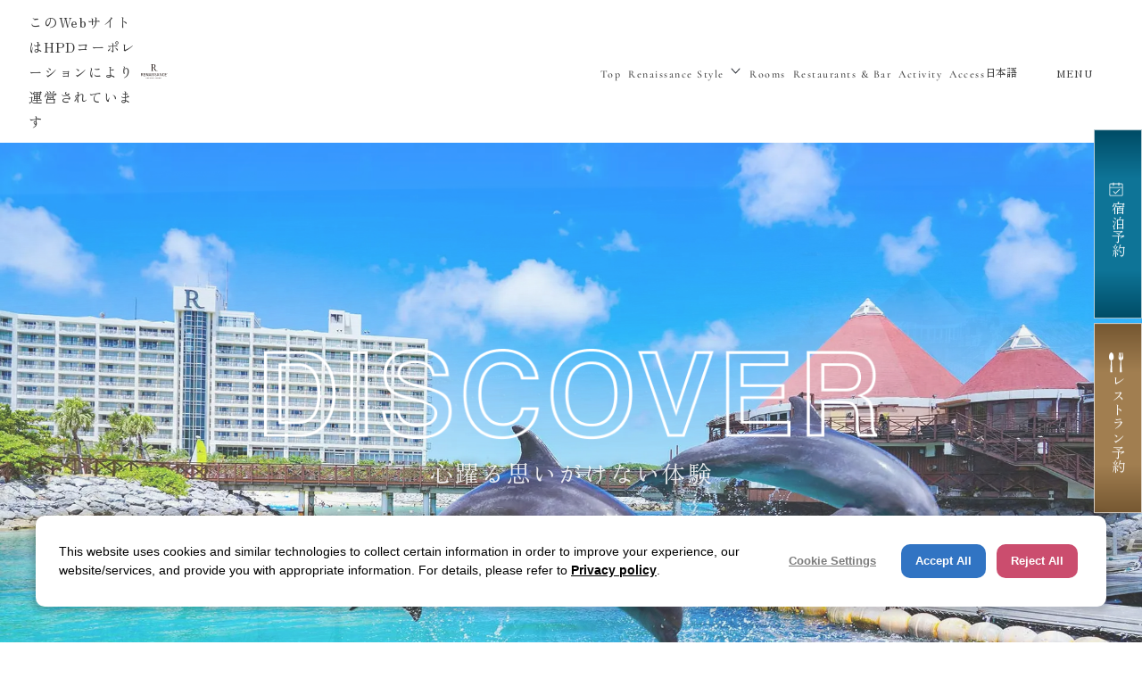

--- FILE ---
content_type: text/html; charset=utf-8
request_url: https://renaissance-okinawa.com/
body_size: 37012
content:
<!doctype html>
<html
  class="no-js"
  lang="ja"
  data-page_type="index"
>
  <head>
    <meta charset="utf-8">
    <meta http-equiv="X-UA-Compatible" content="IE=edge">
    <meta name="viewport" content="width=device-width,initial-scale=1">
    <meta name="format-detection" content="telephone=no">
    <meta name="theme-color" content="">
    <!-- EBiS tag version4.10 start -->
    <script type="text/javascript">
      (function (a, d, e, b, i, s) {
        window[i] = window[i] || [];
        var f = function (a, d, e, b, i, s) {
            var o = a.getElementsByTagName(d)[0],
              h = a.createElement(d),
              t = 'text/javascript';
            h.type = t;
            h.async = e;
            h.onload = function () {
              window[i].init({ argument: s, auto: true });
            };
            h._p = o;
            return h;
          },
          h = f(a, d, e, b, i, s),
          l = '//taj',
          j = b + s + '/cmt.js';
        h.src = l + '1.' + j;
        h._p.parentNode.insertBefore(h, h._p);
        h.onerror = function (k) {
          k = f(a, d, e, b, i, s);
          k.src = l + '2.' + j;
          k._p.parentNode.insertBefore(k, k._p);
        };
      })(document, 'script', true, 'ebis.ne.jp/', 'ebis', 'LdPLkR65');
    </script>
    <!-- EBiS tag end -->
    <!-- Google Tag Manager -->
    <script>
      (function (w, d, s, l, i) {
        w[l] = w[l] || [];
        w[l].push({ 'gtm.start': new Date().getTime(), event: 'gtm.js' });
        var f = d.getElementsByTagName(s)[0],
          j = d.createElement(s),
          dl = l != 'dataLayer' ? '&l=' + l : '';
        j.async = true;
        j.src = 'https://www.googletagmanager.com/gtm.js?id=' + i + dl;
        f.parentNode.insertBefore(j, f);
      })(window, document, 'script', 'dataLayer', 'GTM-TCKDL85');
    </script>
    <!-- End Google Tag Manager -->
    <link rel="canonical" href="https://renaissance-okinawa.com/">
    <link
      rel="preconnect"
      href="https://cdn.shopify.com"
      crossorigin
    ><link
        rel="icon"
        type="image/png"
        href="//renaissance-okinawa.com/cdn/shop/files/favicon.png?crop=center&height=32&v=1761897453&width=32"
      ><link rel="apple-touch-icon" href="//renaissance-okinawa.com/cdn/shop/files/apple-touch-icon.png?v=4071784976703548770"><link
        rel="preconnect"
        href="https://fonts.shopifycdn.com"
        crossorigin
      ><title>ルネッサンス リゾート オキナワ【公式】</title><meta name="description" content="ルネッサンス リゾート オキナワは、沖縄県でイルカプログラムが体験できる人気のリゾートホテル。全室オーシャンビューのバルコニー付きで、豊富なマリンプログラムやレストランが揃い、心満たされるリゾートライフをお届けします。">

    

<meta property="og:site_name" content="ルネッサンス リゾート オキナワ【公式】">
<meta property="og:url" content="https://renaissance-okinawa.com/">
<meta property="og:title" content="ルネッサンス リゾート オキナワ【公式】">
<meta property="og:type" content="website">
<meta property="og:description" content="ルネッサンス リゾート オキナワは、沖縄県でイルカプログラムが体験できる人気のリゾートホテル。全室オーシャンビューのバルコニー付きで、豊富なマリンプログラムやレストランが揃い、心満たされるリゾートライフをお届けします。"><meta property="og:image" content="http://renaissance-okinawa.com/cdn/shop/files/sns_1200x630_9b3a3889-75d6-4dd1-b816-0270050819c7.jpg?v=1761805943">
  <meta property="og:image:secure_url" content="https://renaissance-okinawa.com/cdn/shop/files/sns_1200x630_9b3a3889-75d6-4dd1-b816-0270050819c7.jpg?v=1761805943">
  <meta property="og:image:width" content="1200">
  <meta property="og:image:height" content="630"><meta name="twitter:card" content="summary_large_image">
<meta name="twitter:title" content="ルネッサンス リゾート オキナワ【公式】">
<meta name="twitter:description" content="ルネッサンス リゾート オキナワは、沖縄県でイルカプログラムが体験できる人気のリゾートホテル。全室オーシャンビューのバルコニー付きで、豊富なマリンプログラムやレストランが揃い、心満たされるリゾートライフをお届けします。">

    <script src="//renaissance-okinawa.com/cdn/shop/t/1/assets/dayjs.min.js?v=42768154259286230301753688318" defer="defer"></script>
    <script src="//renaissance-okinawa.com/cdn/shop/t/1/assets/dayjs-locale-ja.min.js?v=20105005209746304721754031692" defer="defer"></script>
    
    <script src="//renaissance-okinawa.com/cdn/shop/t/1/assets/splide-extension-video.min.js?v=64210760978562759221756293109" defer="defer"></script>
    <script src="//renaissance-okinawa.com/cdn/shop/t/1/assets/splide.min.js?v=12103261331729571861756293110" defer="defer"></script>
    <script src="//renaissance-okinawa.com/cdn/shop/t/1/assets/splide-video-manager.min.js?v=86538635744343010861757674828" defer="defer"></script>
    <script src="//renaissance-okinawa.com/cdn/shop/t/1/assets/splide-initializer.min.js?v=123634119186857282621757674828" defer="defer"></script>
    
    <script src="//renaissance-okinawa.com/cdn/shop/t/1/assets/flatpickr.min.js?v=24621182556728994721753688319" defer="defer"></script>
    <script src="//renaissance-okinawa.com/cdn/shop/t/1/assets/flatpickr-locale-ja.min.js?v=39818829301660833051754031693" defer="defer"></script>
    <script src="//renaissance-okinawa.com/cdn/shop/t/1/assets/search_form_hpd.min.js?v=10550942227930347321764818884" defer="defer"></script>
    <script src="//renaissance-okinawa.com/cdn/shop/t/1/assets/constants.js?v=95358004781563950421753666975" defer="defer"></script>
    <script src="//renaissance-okinawa.com/cdn/shop/t/1/assets/pubsub.js?v=2921868252632587581753666974" defer="defer"></script>
    <script src="//renaissance-okinawa.com/cdn/shop/t/1/assets/global.js?v=127210358271191040921753666979" defer="defer"></script>
    <script src="//renaissance-okinawa.com/cdn/shop/t/1/assets/scroll-hint.min.js?v=120388191630607406161760419952" defer="defer"></script>
	<script src="//renaissance-okinawa.com/cdn/shop/t/1/assets/api-news-archive.min.js?v=84851631504570603541765955633" defer="defer"></script>
	<script>window.performance && window.performance.mark && window.performance.mark('shopify.content_for_header.start');</script><meta id="shopify-digital-wallet" name="shopify-digital-wallet" content="/61597909086/digital_wallets/dialog">
<link rel="alternate" hreflang="x-default" href="https://renaissance-okinawa.com/">
<link rel="alternate" hreflang="ja" href="https://renaissance-okinawa.com/">
<link rel="alternate" hreflang="en" href="https://renaissance-okinawa.com/en">
<link rel="alternate" hreflang="ko" href="https://renaissance-okinawa.com/ko">
<link rel="alternate" hreflang="zh-Hant" href="https://renaissance-okinawa.com/zh">
<link rel="alternate" hreflang="zh-Hant-JP" href="https://renaissance-okinawa.com/zh">
<script async="async" src="/checkouts/internal/preloads.js?locale=ja-JP"></script>
<script id="shopify-features" type="application/json">{"accessToken":"0ed26adfaca9d25122ff620d077db5d0","betas":["rich-media-storefront-analytics"],"domain":"renaissance-okinawa.com","predictiveSearch":false,"shopId":61597909086,"locale":"ja"}</script>
<script>var Shopify = Shopify || {};
Shopify.shop = "renaissance-okinawa.myshopify.com";
Shopify.locale = "ja";
Shopify.currency = {"active":"JPY","rate":"1.0"};
Shopify.country = "JP";
Shopify.theme = {"name":"ルネッサンス リゾートオキナワ のテーマ","id":132025647198,"schema_name":"Dawn","schema_version":"9.0.0","theme_store_id":2738,"role":"main"};
Shopify.theme.handle = "null";
Shopify.theme.style = {"id":null,"handle":null};
Shopify.cdnHost = "renaissance-okinawa.com/cdn";
Shopify.routes = Shopify.routes || {};
Shopify.routes.root = "/";</script>
<script type="module">!function(o){(o.Shopify=o.Shopify||{}).modules=!0}(window);</script>
<script>!function(o){function n(){var o=[];function n(){o.push(Array.prototype.slice.apply(arguments))}return n.q=o,n}var t=o.Shopify=o.Shopify||{};t.loadFeatures=n(),t.autoloadFeatures=n()}(window);</script>
<script id="shop-js-analytics" type="application/json">{"pageType":"index"}</script>
<script defer="defer" async type="module" src="//renaissance-okinawa.com/cdn/shopifycloud/shop-js/modules/v2/client.init-shop-cart-sync_Cun6Ba8E.ja.esm.js"></script>
<script defer="defer" async type="module" src="//renaissance-okinawa.com/cdn/shopifycloud/shop-js/modules/v2/chunk.common_DGWubyOB.esm.js"></script>
<script type="module">
  await import("//renaissance-okinawa.com/cdn/shopifycloud/shop-js/modules/v2/client.init-shop-cart-sync_Cun6Ba8E.ja.esm.js");
await import("//renaissance-okinawa.com/cdn/shopifycloud/shop-js/modules/v2/chunk.common_DGWubyOB.esm.js");

  window.Shopify.SignInWithShop?.initShopCartSync?.({"fedCMEnabled":true,"windoidEnabled":true});

</script>
<script id="__st">var __st={"a":61597909086,"offset":32400,"reqid":"618436c0-305c-4954-8fc7-dc67e7a0edac-1768782204","pageurl":"renaissance-okinawa.com\/","u":"0910cf6ad5a4","p":"home"};</script>
<script>window.ShopifyPaypalV4VisibilityTracking = true;</script>
<script id="captcha-bootstrap">!function(){'use strict';const t='contact',e='account',n='new_comment',o=[[t,t],['blogs',n],['comments',n],[t,'customer']],c=[[e,'customer_login'],[e,'guest_login'],[e,'recover_customer_password'],[e,'create_customer']],r=t=>t.map((([t,e])=>`form[action*='/${t}']:not([data-nocaptcha='true']) input[name='form_type'][value='${e}']`)).join(','),a=t=>()=>t?[...document.querySelectorAll(t)].map((t=>t.form)):[];function s(){const t=[...o],e=r(t);return a(e)}const i='password',u='form_key',d=['recaptcha-v3-token','g-recaptcha-response','h-captcha-response',i],f=()=>{try{return window.sessionStorage}catch{return}},m='__shopify_v',_=t=>t.elements[u];function p(t,e,n=!1){try{const o=window.sessionStorage,c=JSON.parse(o.getItem(e)),{data:r}=function(t){const{data:e,action:n}=t;return t[m]||n?{data:e,action:n}:{data:t,action:n}}(c);for(const[e,n]of Object.entries(r))t.elements[e]&&(t.elements[e].value=n);n&&o.removeItem(e)}catch(o){console.error('form repopulation failed',{error:o})}}const l='form_type',E='cptcha';function T(t){t.dataset[E]=!0}const w=window,h=w.document,L='Shopify',v='ce_forms',y='captcha';let A=!1;((t,e)=>{const n=(g='f06e6c50-85a8-45c8-87d0-21a2b65856fe',I='https://cdn.shopify.com/shopifycloud/storefront-forms-hcaptcha/ce_storefront_forms_captcha_hcaptcha.v1.5.2.iife.js',D={infoText:'hCaptchaによる保護',privacyText:'プライバシー',termsText:'利用規約'},(t,e,n)=>{const o=w[L][v],c=o.bindForm;if(c)return c(t,g,e,D).then(n);var r;o.q.push([[t,g,e,D],n]),r=I,A||(h.body.append(Object.assign(h.createElement('script'),{id:'captcha-provider',async:!0,src:r})),A=!0)});var g,I,D;w[L]=w[L]||{},w[L][v]=w[L][v]||{},w[L][v].q=[],w[L][y]=w[L][y]||{},w[L][y].protect=function(t,e){n(t,void 0,e),T(t)},Object.freeze(w[L][y]),function(t,e,n,w,h,L){const[v,y,A,g]=function(t,e,n){const i=e?o:[],u=t?c:[],d=[...i,...u],f=r(d),m=r(i),_=r(d.filter((([t,e])=>n.includes(e))));return[a(f),a(m),a(_),s()]}(w,h,L),I=t=>{const e=t.target;return e instanceof HTMLFormElement?e:e&&e.form},D=t=>v().includes(t);t.addEventListener('submit',(t=>{const e=I(t);if(!e)return;const n=D(e)&&!e.dataset.hcaptchaBound&&!e.dataset.recaptchaBound,o=_(e),c=g().includes(e)&&(!o||!o.value);(n||c)&&t.preventDefault(),c&&!n&&(function(t){try{if(!f())return;!function(t){const e=f();if(!e)return;const n=_(t);if(!n)return;const o=n.value;o&&e.removeItem(o)}(t);const e=Array.from(Array(32),(()=>Math.random().toString(36)[2])).join('');!function(t,e){_(t)||t.append(Object.assign(document.createElement('input'),{type:'hidden',name:u})),t.elements[u].value=e}(t,e),function(t,e){const n=f();if(!n)return;const o=[...t.querySelectorAll(`input[type='${i}']`)].map((({name:t})=>t)),c=[...d,...o],r={};for(const[a,s]of new FormData(t).entries())c.includes(a)||(r[a]=s);n.setItem(e,JSON.stringify({[m]:1,action:t.action,data:r}))}(t,e)}catch(e){console.error('failed to persist form',e)}}(e),e.submit())}));const S=(t,e)=>{t&&!t.dataset[E]&&(n(t,e.some((e=>e===t))),T(t))};for(const o of['focusin','change'])t.addEventListener(o,(t=>{const e=I(t);D(e)&&S(e,y())}));const B=e.get('form_key'),M=e.get(l),P=B&&M;t.addEventListener('DOMContentLoaded',(()=>{const t=y();if(P)for(const e of t)e.elements[l].value===M&&p(e,B);[...new Set([...A(),...v().filter((t=>'true'===t.dataset.shopifyCaptcha))])].forEach((e=>S(e,t)))}))}(h,new URLSearchParams(w.location.search),n,t,e,['guest_login'])})(!0,!0)}();</script>
<script integrity="sha256-4kQ18oKyAcykRKYeNunJcIwy7WH5gtpwJnB7kiuLZ1E=" data-source-attribution="shopify.loadfeatures" defer="defer" src="//renaissance-okinawa.com/cdn/shopifycloud/storefront/assets/storefront/load_feature-a0a9edcb.js" crossorigin="anonymous"></script>
<script data-source-attribution="shopify.dynamic_checkout.dynamic.init">var Shopify=Shopify||{};Shopify.PaymentButton=Shopify.PaymentButton||{isStorefrontPortableWallets:!0,init:function(){window.Shopify.PaymentButton.init=function(){};var t=document.createElement("script");t.src="https://renaissance-okinawa.com/cdn/shopifycloud/portable-wallets/latest/portable-wallets.ja.js",t.type="module",document.head.appendChild(t)}};
</script>
<script data-source-attribution="shopify.dynamic_checkout.buyer_consent">
  function portableWalletsHideBuyerConsent(e){var t=document.getElementById("shopify-buyer-consent"),n=document.getElementById("shopify-subscription-policy-button");t&&n&&(t.classList.add("hidden"),t.setAttribute("aria-hidden","true"),n.removeEventListener("click",e))}function portableWalletsShowBuyerConsent(e){var t=document.getElementById("shopify-buyer-consent"),n=document.getElementById("shopify-subscription-policy-button");t&&n&&(t.classList.remove("hidden"),t.removeAttribute("aria-hidden"),n.addEventListener("click",e))}window.Shopify?.PaymentButton&&(window.Shopify.PaymentButton.hideBuyerConsent=portableWalletsHideBuyerConsent,window.Shopify.PaymentButton.showBuyerConsent=portableWalletsShowBuyerConsent);
</script>
<script data-source-attribution="shopify.dynamic_checkout.cart.bootstrap">document.addEventListener("DOMContentLoaded",(function(){function t(){return document.querySelector("shopify-accelerated-checkout-cart, shopify-accelerated-checkout")}if(t())Shopify.PaymentButton.init();else{new MutationObserver((function(e,n){t()&&(Shopify.PaymentButton.init(),n.disconnect())})).observe(document.body,{childList:!0,subtree:!0})}}));
</script>

<script>window.performance && window.performance.mark && window.performance.mark('shopify.content_for_header.end');</script>
    <style data-shopify>@font-face {
  font-family: "Zen Old Mincho";
  font-weight: 400;
  font-style: normal;
  font-display: swap;
  src: url("//renaissance-okinawa.com/cdn/fonts/zen_old_mincho/zenoldmincho_n4.7e1b50b13d60400e208a9045c83c7f942d334b13.woff2") format("woff2"),
       url("//renaissance-okinawa.com/cdn/fonts/zen_old_mincho/zenoldmincho_n4.2bc976195161eb2273775b1cb06c3cbd4a6500c6.woff") format("woff");
}
@font-face {
  font-family: "Zen Old Mincho";
  font-weight: 500;
  font-style: normal;
  font-display: swap;
  src: url("//renaissance-okinawa.com/cdn/fonts/zen_old_mincho/zenoldmincho_n5.252e997b48b2639564ee4b0582a20f30f915d416.woff2") format("woff2"),
       url("//renaissance-okinawa.com/cdn/fonts/zen_old_mincho/zenoldmincho_n5.f12f069967c84b4f1f6343de6e34230f0fd3e005.woff") format("woff");
}
@font-face {
  font-family: "Zen Old Mincho";
  font-weight: 700;
  font-style: normal;
  font-display: swap;
  src: url("//renaissance-okinawa.com/cdn/fonts/zen_old_mincho/zenoldmincho_n7.0fa071bd03979c9f45aa9ae96ac4b802b627a51a.woff2") format("woff2"),
       url("//renaissance-okinawa.com/cdn/fonts/zen_old_mincho/zenoldmincho_n7.3718b6be367e0e1e48e00347cfa69f8235d0d54f.woff") format("woff");
}
@font-face {
  font-family: Cormorant;
  font-weight: 300;
  font-style: normal;
  font-display: swap;
  src: url("//renaissance-okinawa.com/cdn/fonts/cormorant/cormorant_n3.0b17a542c8aa1ebff75081c7c3a854475090bf40.woff2") format("woff2"),
       url("//renaissance-okinawa.com/cdn/fonts/cormorant/cormorant_n3.c357ee519b5baa7a2389366dbc1017e7bfccb716.woff") format("woff");
}
@font-face {
  font-family: Cormorant;
  font-weight: 500;
  font-style: normal;
  font-display: swap;
  src: url("//renaissance-okinawa.com/cdn/fonts/cormorant/cormorant_n5.897f6a30ce53863d490505c0132c13f3a2107ba7.woff2") format("woff2"),
       url("//renaissance-okinawa.com/cdn/fonts/cormorant/cormorant_n5.2886c5c58d0eba0663ec9f724d5eb310c99287bf.woff") format("woff");
}
@font-face {
  font-family: Cormorant;
  font-weight: 700;
  font-style: normal;
  font-display: swap;
  src: url("//renaissance-okinawa.com/cdn/fonts/cormorant/cormorant_n7.c51184f59f7d2caf4999bcef8df2fc4fc4444aec.woff2") format("woff2"),
       url("//renaissance-okinawa.com/cdn/fonts/cormorant/cormorant_n7.c9ca63ec9e4d37ba28b9518c6b06672c0f43cd49.woff") format("woff");
}
@font-face {
  font-family: Cormorant;
  font-weight: 300;
  font-style: italic;
  font-display: swap;
  src: url("//renaissance-okinawa.com/cdn/fonts/cormorant/cormorant_i3.daccd1544064a8f91b945b46407eb35b026a568b.woff2") format("woff2"),
       url("//renaissance-okinawa.com/cdn/fonts/cormorant/cormorant_i3.8b483976a1a48ce4720cab824f30f7347747ed2c.woff") format("woff");
}
@font-face {
  font-family: Cormorant;
  font-weight: 500;
  font-style: italic;
  font-display: swap;
  src: url("//renaissance-okinawa.com/cdn/fonts/cormorant/cormorant_i5.5f44803b5f0edb410d154f596e709a324a72bde3.woff2") format("woff2"),
       url("//renaissance-okinawa.com/cdn/fonts/cormorant/cormorant_i5.a529d8c487f1e4d284473cc4a5502e52c8de247f.woff") format("woff");
}
@font-face {
  font-family: Cormorant;
  font-weight: 700;
  font-style: italic;
  font-display: swap;
  src: url("//renaissance-okinawa.com/cdn/fonts/cormorant/cormorant_i7.fa6e55789218717259c80e332e32b03d0c0e36e1.woff2") format("woff2"),
       url("//renaissance-okinawa.com/cdn/fonts/cormorant/cormorant_i7.b5766b6262212587af58cec3328f4ffbc7c29531.woff") format("woff");
}
:root
              {
                --abi-font-family-primary: "Zen Old Mincho",
                serif;
                --abi-font-family-secondary: Cormorant,"Zen Old Mincho",
                serif;
                --abi-font-family-tertiary: "Zen Old Mincho",
                serif;
                --abi-color-conversion: #0e7497;
                --abi-color-conversion-rgb: 14,
                116,
                151;
                --abi-color-sub1: #2a2e36;
                --abi-color-sub1-rgb: 42,
                46,
                54;
                --abi-color-sub2: #636951;
                --abi-color-sub2-rgb: 99,
                105,
                81;
                --abi-color-sub3: #b4b5b7;
                --abi-color-sub3-rgb: 180,
                181,
                183;
                --abi-color-emergency: #ff0000;
                --abi-color-emergency-rgb: 255,
                0,
                0;
                --abi-color-title: #0f8bae;
                --abi-color-title-rgb: 15,
                139,
                174;
                --abi-color-text: #3a3a3a;
                --abi-color-text-rgb: 58,
                58,
                58;
                --abi-color-bg-base: #ffffff;
                --abi-color-bg-base-rgb: 255,
                255,
                255;
                --abi-color-bg-base-invert: 0,0,0;
                --abi-color-bg-primary: #dfdad0;
                --abi-color-bg-primary-rgb: 223,
                218,
                208;
                --abi-color-bg-primary-invert: 32,37,47;
                --abi-color-bg-secondary: #f3f3f3;
                --abi-color-bg-secondary-rgb: 243,
                243,
                243;
                --abi-color-bg-secondary-invert: 12,12,12;
                --abi-color-bg-tertiary: #f7f4ee;
                --abi-color-bg-tertiary-rgb: 247,
                244,
                238;
                --abi-color-bg-tertiary-invert: 8,11,17;
                --abi-color-bg-quaternary: #0f2d41;
                --abi-color-bg-quaternary-rgb: 15,
                45,
                65;
                --abi-color-bg-quaternary-invert: 240,210,190;
                --abi-bg-texture-primary: url('//renaissance-okinawa.com/cdn/shop/files/background-texture-primary.webp?v=1760577658');
                --abi-bg-texture-secondary: url('//renaissance-okinawa.com/cdn/shopifycloud/storefront/assets/no-image-2048-a2addb12.gif');
                --abi-bg-texture-tertiary: url('//renaissance-okinawa.com/cdn/shopifycloud/storefront/assets/no-image-2048-a2addb12.gif');
                --abi-bg-texture-quaternary: url('//renaissance-okinawa.com/cdn/shopifycloud/storefront/assets/no-image-2048-a2addb12.gif');
                --abi-bg-texture-quinary: url('//renaissance-okinawa.com/cdn/shopifycloud/storefront/assets/no-image-2048-a2addb12.gif');
                --abi-bg-texture-senary: url('//renaissance-okinawa.com/cdn/shopifycloud/storefront/assets/no-image-2048-a2addb12.gif');
                --abi-color-border-primary: #95979b;
                --abi-color-border-primary-rgb: 149,
                151,
                155;
                --abi-color-border-secondary: #c4beb1;
                --abi-color-border-secondary-rgb: 196,
                190,
                177;
                --abi-color-border-tertiary: #137c9a;
                --abi-color-border-tertiary-rgb: 19,
                124,
                154;
                --abi-header-height-pc: 70px;
                --abi-header-main-mt-pc: 70px;
                --abi-header-height-sp: auto;
                --abi-header-main-mt-sp: 0;
              --font-body-family: "Zen Old Mincho",
              serif;
              --font-body-style: normal;
              --font-body-weight: 400;
              --font-body-weight-bold: 700;
              --font-heading-family: "Zen Old Mincho",
              serif;
              --font-heading-style: normal;
              --font-heading-weight: 700;
              --font-body-scale: 1.0;
              --font-heading-scale: 1.0;
              --color-base-text: 18,
              18,
              18;
              --color-shadow: 18,
              18,
              18;
              --color-base-background-1: 255,
              255,
              255;
              --color-base-background-2: 243,
              243,
              243;
              --color-base-solid-button-labels: 255,
              255,
              255;
              --color-base-outline-button-labels: 18,
              18,
              18;
              --color-base-accent-1: 14,
              116,
              151;
              --color-base-accent-2: 161,
              126,
              80;
              --payment-terms-background-color: #ffffff;
              --gradient-base-background-1: linear-gradient(180deg, rgba(0, 76, 102, 1), rgba(14, 116, 151, 1) 25%, rgba(14, 116, 151, 1) 75%, rgba(0, 76, 102, 1) 100%)
            ;
            --gradient-base-background-2: linear-gradient(180deg, rgba(118, 88, 50, 1), rgba(161, 126, 80, 1) 25%, rgba(161, 126, 80, 1) 75%, rgba(118, 88, 50, 1) 100%)
          ;
          --gradient-base-accent-1: linear-gradient(90deg, rgba(0, 76, 102, 1), rgba(14, 116, 151, 1) 20%, rgba(14, 116, 151, 1) 80%, rgba(0, 76, 102, 1) 100%)
        ;
        --gradient-base-accent-2: linear-gradient(90deg, rgba(118, 88, 50, 1), rgba(161, 126, 80, 1) 20%, rgba(161, 126, 80, 1) 80%, rgba(118, 88, 50, 1) 100%)
      ;
        --media-padding: px;
        --media-border-opacity: 0.05;
        --media-border-width: 1px;
        --media-radius: 0px;
        --media-shadow-opacity: 0.0;
        --media-shadow-horizontal-offset: 0px;
        --media-shadow-vertical-offset: 4px;
        --media-shadow-blur-radius: 5px;
        --media-shadow-visible: 0;
        --page-width: 120rem;
        --page-width-margin: 0rem;
        --card-image-padding: 0.0rem;
        --card-corner-radius: 0.0rem;
        --card-text-alignment: left;
        --card-border-width: 0.0rem;
        --card-border-opacity: 0.1;
        --card-shadow-opacity: 0.0;
        --card-shadow-visible: 0;
        --card-shadow-horizontal-offset: 0.0rem;
        --card-shadow-vertical-offset: 0.4rem;
        --card-shadow-blur-radius: 0.5rem;
        --badge-corner-radius: 4.0rem;
        --popup-border-width: 1px;
        --popup-border-opacity: 0.1;
        --popup-corner-radius: 0px;
        --popup-shadow-opacity: 0.0;
        --popup-shadow-horizontal-offset: 0px;
        --popup-shadow-vertical-offset: 4px;
        --popup-shadow-blur-radius: 5px;
        --drawer-border-width: 1px;
        --drawer-border-opacity: 0.1;
        --drawer-shadow-opacity: 0.0;
        --drawer-shadow-horizontal-offset: 0px;
        --drawer-shadow-vertical-offset: 4px;
        --drawer-shadow-blur-radius: 5px;
        --spacing-sections-desktop: 0px;
        --spacing-sections-mobile: 0
      px;
        --grid-desktop-vertical-spacing: 8px;
        --grid-desktop-horizontal-spacing: 8px;
        --grid-mobile-vertical-spacing: 4px;
        --grid-mobile-horizontal-spacing: 4px;
        --text-boxes-border-opacity: 0.1;
        --text-boxes-border-width: 0px;
        --text-boxes-radius: 0px;
        --text-boxes-shadow-opacity: 0.0;
        --text-boxes-shadow-visible: 0;
        --text-boxes-shadow-horizontal-offset: 0px;
        --text-boxes-shadow-vertical-offset: 4px;
        --text-boxes-shadow-blur-radius: 5px;
        --buttons-radius: 0px;
        --buttons-radius-outset: 0px;
        --buttons-border-width: 1
      px;
        --buttons-border-opacity: 1.0;
        --buttons-shadow-opacity: 0.0;
        --buttons-shadow-visible: 0;
        --buttons-shadow-horizontal-offset: 0px;
        --buttons-shadow-vertical-offset: 4px;
        --buttons-shadow-blur-radius: 5px;
        --buttons-border-offset: 0px;
        --inputs-radius: 0px;
        --inputs-border-width: 1px;
        --inputs-border-opacity: 0.55;
        --inputs-shadow-opacity: 0.0;
        --inputs-shadow-horizontal-offset: 0px;
        --inputs-margin-offset: 0px;
        --inputs-shadow-vertical-offset: 4px;
        --inputs-shadow-blur-radius: 5px;
        --inputs-radius-outset: 0px;
        --variant-pills-radius: 40px;
        --variant-pills-border-width: 1px;
        --variant-pills-border-opacity: 0.55;
        --variant-pills-shadow-opacity: 0.0;
        --variant-pills-shadow-horizontal-offset: 0px;
        --variant-pills-shadow-vertical-offset: 4px;
        --variant-pills-shadow-blur-radius: 5px;
      }
      article,
      aside,
      audio,
      blockquote,
      body,
      dd,
      dialog,
      div,
      dl,
      dt,
      fieldset,
      figure,
      footer,
      form,
      h1,
      h2,
      h3,
      h4,
      h5,
      h6,
      header,
      hgroup,
      html,
      input,
      li,
      main,
      mark,
      menu,
      nav,
      ol,
      p,
      pre,
      section,
      td,
      textarea,
      th,
      time,
      ul,
      video {
        margin: 0;
        padding: 0;
        word-wrap: break-word;
        overflow-wrap: break-word;
        -webkit-font-feature-settings: "palt";
        font-feature-settings: "palt"
      }
      address,
      caption,
      cite,
      code,
      dfn,
      em,
      strong,
      th,
      var {
        font-style: normal;
        word-wrap: break-word;
        overflow-wrap: break-word
      }
      table {
        border-collapse: collapse;
        border-spacing: 0
      }
      caption,
      th {
        text-align: left
      }
      q:after,
      q:before {
        content: ""
      }
      embed,
      object {
        vertical-align: top
      }
      hr,
      legend {
        display: none
      }
      h1,
      h2,
      h3,
      h4,
      h5,
      h6 {
        font-size: 100%;
        font-style: normal
      }
      abbr,
      acronym,
      fieldset,
      img {
        border: 0
      }
      li {
        list-style-type: none
      }
      sup {
        vertical-align: super;
        font-size: 0.5em
      }
      img {
        vertical-align: top
      }
      i {
        font-style: normal
      }
      svg {
        vertical-align: middle
      }
      article,
      aside,
      dialog,
      figure,
      footer,
      header,
      hgroup,
      main,
      nav,
      section {
        display: block
      }
      nav,
      ul {
        list-style: none
      }
    </style>

    <link href="//renaissance-okinawa.com/cdn/shop/t/1/assets/base.css?v=13278952346087861501753666975" rel="stylesheet" type="text/css" media="all" />
    <link href="//renaissance-okinawa.com/cdn/shop/t/1/assets/scroll-hint.css?v=115226049453335367221762755626" rel="stylesheet" type="text/css" media="all" />

    <link href="//renaissance-okinawa.com/cdn/shop/t/1/assets/style.css?v=62609987623950625191766390616" rel="stylesheet" type="text/css" media="all" />
<link href="//renaissance-okinawa.com/cdn/shop/t/1/assets/homepage.css?v=57876133632945684881765251054" rel="stylesheet" type="text/css" media="all" />
<link
  href="https://cdn.jsdelivr.net/gh/kenwheeler/slick@1.8.1/slick/slick.min.css"
  rel="stylesheet"
  media="print"
  onload="this.media='all'"
><link href="//renaissance-okinawa.com/cdn/shop/t/1/assets/policy.css?v=49601657955471237251761556339" rel="stylesheet" type="text/css" media="all" />


<link href="//renaissance-okinawa.com/cdn/shop/t/1/assets/splide-extension-video.min.css?v=117878715342408599401756293109" rel="stylesheet" type="text/css" media="all" />
<link href="//renaissance-okinawa.com/cdn/shop/t/1/assets/splide.min.css?v=44329677166622589231756293109" rel="stylesheet" type="text/css" media="all" />

<link href="//renaissance-okinawa.com/cdn/shop/t/1/assets/flatpickr.min.css?v=122293603893528488221753867135" rel="stylesheet" type="text/css" media="all" />
<link href="//renaissance-okinawa.com/cdn/shop/t/1/assets/common.css?v=8637045480995570431766468446" rel="stylesheet" type="text/css" media="all" />

    <link href="//renaissance-okinawa.com/cdn/shop/t/1/assets/component-cart-notification.css?v=108833082844665799571753666978" rel="stylesheet" type="text/css" media="all" /><link
        rel="preload"
        as="font"
        href="//renaissance-okinawa.com/cdn/fonts/zen_old_mincho/zenoldmincho_n4.7e1b50b13d60400e208a9045c83c7f942d334b13.woff2"
        type="font/woff2"
        crossorigin
      ><link
          rel="preload"
          as="font"
          href="//renaissance-okinawa.com/cdn/fonts/cormorant/cormorant_n3.0b17a542c8aa1ebff75081c7c3a854475090bf40.woff2"
          type="font/woff2"
          crossorigin
        ><link
        rel="stylesheet"
        href="//renaissance-okinawa.com/cdn/shop/t/1/assets/component-predictive-search.css?v=85913294783299393391753666980"
        media="print"
        onload="this.media='all'"
      ><script>
      document.documentElement.className = document.documentElement.className.replace('no-js', 'js');
      if (Shopify.designMode) {
        document.documentElement.classList.add('shopify-design-mode');
      }
    </script>

    <script
      src="https://code.jquery.com/jquery-3.4.1.min.js"
      integrity="sha256-CSXorXvZcTkaix6Yvo6HppcZGetbYMGWSFlBw8HfCJo="
      crossorigin="anonymous"
    ></script>
    <script>
      const location_href = location.href;
      const location_hash = location.hash;
      let header_adjust_sp = false;
    </script>
    <script src="https://cdn.jsdelivr.net/gh/kenwheeler/slick@1.8.1/slick/slick.min.js" defer="defer"></script>
    <script src="//renaissance-okinawa.com/cdn/shop/t/1/assets/cart-notification.js?v=160453272920806432391753666974" defer="defer"></script>
    <script src="//renaissance-okinawa.com/cdn/shop/t/1/assets/scroll-active-observer.min.js?v=98993723378221152311757644555" defer="defer"></script>
    <script src="//renaissance-okinawa.com/cdn/shop/t/1/assets/common.min.js?v=166569156963423515931762928310" defer="defer"></script><script src="//renaissance-okinawa.com/cdn/shop/t/1/assets/gsap.min.js?v=140536662393694367471757320487" defer="defer"></script>
        <script src="//renaissance-okinawa.com/cdn/shop/t/1/assets/lenis.min.js?v=129102972887357731961757320486" defer="defer"></script>
        <script src="//renaissance-okinawa.com/cdn/shop/t/1/assets/homepage.min.js?v=161097270705563594901757988712" defer="defer"></script>
    
    <link
          rel="stylesheet"
          href="https://cdn.jsdelivr.net/npm/swiper@12/swiper-bundle.min.css"
        >
        <script src="https://cdn.jsdelivr.net/npm/swiper@12/swiper-bundle.min.js" defer="defer"></script>
        <script src="//renaissance-okinawa.com/cdn/shop/t/1/assets/swiper-initializer.min.js?v=181418835384312548891761904163" defer="defer"></script>
        <!-- BEGIN app block: shopify://apps/langshop/blocks/sdk/84899e01-2b29-42af-99d6-46d16daa2111 --><!-- BEGIN app snippet: config --><script type="text/javascript">
    /** Workaround for backward compatibility with old versions of localized themes */
    if (window.LangShopConfig && window.LangShopConfig.themeDynamics && window.LangShopConfig.themeDynamics.length) {
        themeDynamics = window.LangShopConfig.themeDynamics;
    } else {
        themeDynamics = [];
    }

    window.LangShopConfig = {
    "currentLanguage": "ja",
    "currentCurrency": "jpy",
    "currentCountry": "JP",
    "shopifyLocales": [{"code":"ja","name":"日本語","endonym_name":"日本語","rootUrl":"\/"},{"code":"en","name":"英語","endonym_name":"English","rootUrl":"\/en"},{"code":"ko","name":"韓国語","endonym_name":"한국어","rootUrl":"\/ko"},{"code":"zh-TW","name":"中国語 (繁体字)","endonym_name":"繁體中文","rootUrl":"\/zh"}    ],
    "shopifyCountries": [{"code":"JP","name":"日本", "currency":"JPY"}    ],
    "shopifyCurrencies": ["JPY"],
    "originalLanguage": {"code":"ja","alias":null,"title":"Japanese","icon":null,"published":true,"active":false},
    "targetLanguages": [{"code":"en","alias":null,"title":"English","icon":null,"published":true,"active":true},{"code":"ko","alias":null,"title":"Korean","icon":null,"published":true,"active":true},{"code":"zh-TW","alias":null,"title":"Chinese (Taiwan)","icon":null,"published":true,"active":true}],
    "languagesSwitchers": {"languageCurrency":{"status":"disabled","desktop":{"isActive":true,"generalCustomize":{"template":null,"displayed":"language","language":"name","languageFlag":true,"currency":"code","currencyFlag":true,"switcher":"floating","position":"top-left","verticalSliderValue":15,"verticalSliderDimension":"px","horizontalSliderValue":15,"horizontalSliderDimension":"px"},"advancedCustomize":{"switcherStyle":{"flagRounding":0,"flagRoundingDimension":"px","flagPosition":"left","backgroundColor":"#FFFFFF","padding":{"left":16,"top":14,"right":16,"bottom":14},"paddingDimension":"px","fontSize":18,"fontSizeDimension":"px","fontFamily":"inherit","fontColor":"#202223","borderWidth":0,"borderWidthDimension":"px","borderRadius":0,"borderRadiusDimension":"px","borderColor":"#FFFFFF"},"dropDownStyle":{"backgroundColor":"#FFFFFF","padding":{"left":16,"top":12,"right":16,"bottom":12},"paddingDimension":"px","fontSize":18,"fontSizeDimension":"px","fontFamily":"inherit","fontColor":"#202223","borderWidth":0,"borderWidthDimension":"px","borderRadius":0,"borderRadiusDimension":"px","borderColor":"#FFFFFF"},"arrow":{"size":6,"sizeDimension":"px","color":"#1D1D1D"}}},"mobile":{"isActive":true,"sameAsDesktop":false,"generalCustomize":{"template":0,"displayed":"language-currency","language":"name","languageFlag":true,"currency":"code","currencyFlag":true,"switcher":"floating","position":"top-left","verticalSliderValue":15,"verticalSliderDimension":"px","horizontalSliderValue":15,"horizontalSliderDimension":"px"},"advancedCustomize":{"switcherStyle":{"flagRounding":0,"flagRoundingDimension":"px","flagPosition":"left","backgroundColor":"#FFFFFF","padding":{"left":16,"top":14,"right":16,"bottom":14},"paddingDimension":"px","fontSize":18,"fontSizeDimension":"px","fontFamily":"inherit","fontColor":"#202223","borderWidth":0,"borderWidthDimension":"px","borderRadius":0,"borderRadiusDimension":"px","borderColor":"#FFFFFF"},"dropDownStyle":{"backgroundColor":"#FFFFFF","padding":{"left":16,"top":12,"right":16,"bottom":12},"paddingDimension":"px","fontSize":18,"fontSizeDimension":"px","fontFamily":"inherit","fontColor":"#202223","borderWidth":0,"borderWidthDimension":"px","borderRadius":0,"borderRadiusDimension":"px","borderColor":"#FFFFFF"},"arrow":{"size":6,"sizeDimension":"px","color":"#1D1D1D"}}}},"autoDetection":{"status":"admin-only","alertType":"popup","popupContainer":{"position":"center","backgroundColor":"#FFFFFF","width":700,"widthDimension":"px","padding":{"left":20,"top":20,"right":20,"bottom":20},"paddingDimension":"px","borderWidth":0,"borderWidthDimension":"px","borderRadius":8,"borderRadiusDimension":"px","borderColor":"#FFFFFF","fontSize":18,"fontSizeDimension":"px","fontFamily":"inherit","fontColor":"#202223"},"bannerContainer":{"position":"top","backgroundColor":"#FFFFFF","width":8,"widthDimension":"px","padding":{"left":20,"top":20,"right":20,"bottom":20},"paddingDimension":"px","borderWidth":0,"borderWidthDimension":"px","borderRadius":8,"borderRadiusDimension":"px","borderColor":"#FFFFFF","fontSize":18,"fontSizeDimension":"px","fontFamily":"inherit","fontColor":"#202223"},"selectorContainer":{"backgroundColor":"#FFFFFF","padding":{"left":8,"top":8,"right":8,"bottom":8},"paddingDimension":"px","borderWidth":0,"borderWidthDimension":"px","borderRadius":8,"borderRadiusDimension":"px","borderColor":"#FFFFFF","fontSize":18,"fontSizeDimension":"px","fontFamily":"inherit","fontColor":"#202223"},"button":{"backgroundColor":"#FFFFFF","padding":{"left":8,"top":8,"right":8,"bottom":8},"paddingDimension":"px","borderWidth":0,"borderWidthDimension":"px","borderRadius":8,"borderRadiusDimension":"px","borderColor":"#FFFFFF","fontSize":18,"fontSizeDimension":"px","fontFamily":"inherit","fontColor":"#202223"},"closeIcon":{"size":16,"sizeDimension":"px","color":"#1D1D1D"}}},
    "defaultCurrency": {"code":"jpy","title":"Yen","icon":null,"rate":147.062,"formatWithCurrency":"¥{{amount}} JPY","formatWithoutCurrency":"¥{{amount}}"},
    "targetCurrencies": [{"code":"usd","title":"US Dollar","icon":null,"rate":1,"formatWithCurrency":"${{amount}} USD","formatWithoutCurrency":"${{amount}}","id":"usd"},{"code":"krw","title":"Won","icon":null,"rate":1402.8195,"formatWithCurrency":"₩{{amount}} KRW","formatWithoutCurrency":"₩{{amount}}","id":"krw"},{"code":"twd","title":"New Taiwan Dollar","icon":null,"rate":30.4611,"formatWithCurrency":"${{amount}} TWD","formatWithoutCurrency":"${{amount}}","id":"twd"}],
    "currenciesSwitchers": [{"id":46718463,"title":null,"type":"dropdown","status":"admin-only","display":"all","position":"bottom-left","offset":"10px","shortTitles":false,"isolateStyles":true,"icons":"rounded","sprite":"flags","defaultStyles":true,"devices":{"mobile":{"visible":true,"minWidth":null,"maxWidth":{"value":480,"dimension":"px"}},"tablet":{"visible":true,"minWidth":{"value":481,"dimension":"px"},"maxWidth":{"value":1023,"dimension":"px"}},"desktop":{"visible":true,"minWidth":{"value":1024,"dimension":"px"},"maxWidth":null}},"styles":{"dropdown":{"activeContainer":{"padding":{"top":{"value":8,"dimension":"px"},"right":{"value":10,"dimension":"px"},"bottom":{"value":8,"dimension":"px"},"left":{"value":10,"dimension":"px"}},"background":"rgba(255,255,255,.95)","borderRadius":{"topLeft":{"value":0,"dimension":"px"},"topRight":{"value":0,"dimension":"px"},"bottomLeft":{"value":0,"dimension":"px"},"bottomRight":{"value":0,"dimension":"px"}},"borderTop":{"color":"rgba(224, 224, 224, 1)","style":"solid","width":{"value":1,"dimension":"px"}},"borderRight":{"color":"rgba(224, 224, 224, 1)","style":"solid","width":{"value":1,"dimension":"px"}},"borderBottom":{"color":"rgba(224, 224, 224, 1)","style":"solid","width":{"value":1,"dimension":"px"}},"borderLeft":{"color":"rgba(224, 224, 224, 1)","style":"solid","width":{"value":1,"dimension":"px"}}},"activeContainerHovered":null,"activeItem":{"fontSize":{"value":13,"dimension":"px"},"fontFamily":"Open Sans","color":"rgba(39, 46, 49, 1)"},"activeItemHovered":null,"activeItemIcon":{"offset":{"value":10,"dimension":"px"},"position":"left"},"dropdownContainer":{"animation":"sliding","background":"rgba(255,255,255,.95)","borderRadius":{"topLeft":{"value":0,"dimension":"px"},"topRight":{"value":0,"dimension":"px"},"bottomLeft":{"value":0,"dimension":"px"},"bottomRight":{"value":0,"dimension":"px"}},"borderTop":{"color":"rgba(224, 224, 224, 1)","style":"solid","width":{"value":1,"dimension":"px"}},"borderRight":{"color":"rgba(224, 224, 224, 1)","style":"solid","width":{"value":1,"dimension":"px"}},"borderBottom":{"color":"rgba(224, 224, 224, 1)","style":"solid","width":{"value":1,"dimension":"px"}},"borderLeft":{"color":"rgba(224, 224, 224, 1)","style":"solid","width":{"value":1,"dimension":"px"}},"padding":{"top":{"value":0,"dimension":"px"},"right":{"value":0,"dimension":"px"},"bottom":{"value":0,"dimension":"px"},"left":{"value":0,"dimension":"px"}}},"dropdownContainerHovered":null,"dropdownItem":{"padding":{"top":{"value":8,"dimension":"px"},"right":{"value":10,"dimension":"px"},"bottom":{"value":8,"dimension":"px"},"left":{"value":10,"dimension":"px"}},"fontSize":{"value":13,"dimension":"px"},"fontFamily":"Open Sans","color":"rgba(39, 46, 49, 1)"},"dropdownItemHovered":{"color":"rgba(27, 160, 227, 1)"},"dropdownItemIcon":{"position":"left","offset":{"value":10,"dimension":"px"}},"arrow":{"color":"rgba(39, 46, 49, 1)","position":"right","offset":{"value":20,"dimension":"px"},"size":{"value":6,"dimension":"px"}}},"inline":{"container":{"background":"rgba(255,255,255,.95)","borderRadius":{"topLeft":{"value":4,"dimension":"px"},"topRight":{"value":4,"dimension":"px"},"bottomLeft":{"value":4,"dimension":"px"},"bottomRight":{"value":4,"dimension":"px"}},"borderTop":{"color":"rgba(224, 224, 224, 1)","style":"solid","width":{"value":1,"dimension":"px"}},"borderRight":{"color":"rgba(224, 224, 224, 1)","style":"solid","width":{"value":1,"dimension":"px"}},"borderBottom":{"color":"rgba(224, 224, 224, 1)","style":"solid","width":{"value":1,"dimension":"px"}},"borderLeft":{"color":"rgba(224, 224, 224, 1)","style":"solid","width":{"value":1,"dimension":"px"}}},"containerHovered":null,"item":{"background":"transparent","padding":{"top":{"value":8,"dimension":"px"},"right":{"value":10,"dimension":"px"},"bottom":{"value":8,"dimension":"px"},"left":{"value":10,"dimension":"px"}},"fontSize":{"value":13,"dimension":"px"},"fontFamily":"Open Sans","color":"rgba(39, 46, 49, 1)"},"itemHovered":{"background":"rgba(245, 245, 245, 1)","color":"rgba(39, 46, 49, 1)"},"itemActive":{"background":"rgba(245, 245, 245, 1)","color":"rgba(27, 160, 227, 1)"},"itemIcon":{"position":"left","offset":{"value":10,"dimension":"px"}}},"ios":{"activeContainer":{"padding":{"top":{"value":0,"dimension":"px"},"right":{"value":0,"dimension":"px"},"bottom":{"value":0,"dimension":"px"},"left":{"value":0,"dimension":"px"}},"background":"rgba(255,255,255,.95)","borderRadius":{"topLeft":{"value":0,"dimension":"px"},"topRight":{"value":0,"dimension":"px"},"bottomLeft":{"value":0,"dimension":"px"},"bottomRight":{"value":0,"dimension":"px"}},"borderTop":{"color":"rgba(224, 224, 224, 1)","style":"solid","width":{"value":1,"dimension":"px"}},"borderRight":{"color":"rgba(224, 224, 224, 1)","style":"solid","width":{"value":1,"dimension":"px"}},"borderBottom":{"color":"rgba(224, 224, 224, 1)","style":"solid","width":{"value":1,"dimension":"px"}},"borderLeft":{"color":"rgba(224, 224, 224, 1)","style":"solid","width":{"value":1,"dimension":"px"}}},"activeContainerHovered":null,"activeItem":{"fontSize":{"value":13,"dimension":"px"},"fontFamily":"Open Sans","color":"rgba(39, 46, 49, 1)","padding":{"top":{"value":8,"dimension":"px"},"right":{"value":10,"dimension":"px"},"bottom":{"value":8,"dimension":"px"},"left":{"value":10,"dimension":"px"}}},"activeItemHovered":null,"activeItemIcon":{"position":"left","offset":{"value":10,"dimension":"px"}},"modalOverlay":{"background":"rgba(0, 0, 0, 0.7)"},"wheelButtonsContainer":{"background":"rgba(255, 255, 255, 1)","padding":{"top":{"value":8,"dimension":"px"},"right":{"value":10,"dimension":"px"},"bottom":{"value":8,"dimension":"px"},"left":{"value":10,"dimension":"px"}},"borderTop":{"color":"rgba(224, 224, 224, 1)","style":"solid","width":{"value":0,"dimension":"px"}},"borderRight":{"color":"rgba(224, 224, 224, 1)","style":"solid","width":{"value":0,"dimension":"px"}},"borderBottom":{"color":"rgba(224, 224, 224, 1)","style":"solid","width":{"value":1,"dimension":"px"}},"borderLeft":{"color":"rgba(224, 224, 224, 1)","style":"solid","width":{"value":0,"dimension":"px"}}},"wheelCloseButton":{"fontSize":{"value":14,"dimension":"px"},"fontFamily":"Open Sans","color":"rgba(39, 46, 49, 1)","fontWeight":"bold"},"wheelCloseButtonHover":null,"wheelSubmitButton":{"fontSize":{"value":14,"dimension":"px"},"fontFamily":"Open Sans","color":"rgba(39, 46, 49, 1)","fontWeight":"bold"},"wheelSubmitButtonHover":null,"wheelPanelContainer":{"background":"rgba(255, 255, 255, 1)"},"wheelLine":{"borderTop":{"color":"rgba(224, 224, 224, 1)","style":"solid","width":{"value":1,"dimension":"px"}},"borderRight":{"color":"rgba(224, 224, 224, 1)","style":"solid","width":{"value":0,"dimension":"px"}},"borderBottom":{"color":"rgba(224, 224, 224, 1)","style":"solid","width":{"value":1,"dimension":"px"}},"borderLeft":{"color":"rgba(224, 224, 224, 1)","style":"solid","width":{"value":0,"dimension":"px"}}},"wheelItem":{"background":"transparent","padding":{"top":{"value":8,"dimension":"px"},"right":{"value":10,"dimension":"px"},"bottom":{"value":8,"dimension":"px"},"left":{"value":10,"dimension":"px"}},"fontSize":{"value":13,"dimension":"px"},"fontFamily":"Open Sans","color":"rgba(39, 46, 49, 1)","justifyContent":"flex-start"},"wheelItemIcon":{"position":"left","offset":{"value":10,"dimension":"px"}}},"modal":{"activeContainer":{"padding":{"top":{"value":0,"dimension":"px"},"right":{"value":0,"dimension":"px"},"bottom":{"value":0,"dimension":"px"},"left":{"value":0,"dimension":"px"}},"background":"rgba(255,255,255,.95)","borderRadius":{"topLeft":{"value":0,"dimension":"px"},"topRight":{"value":0,"dimension":"px"},"bottomLeft":{"value":0,"dimension":"px"},"bottomRight":{"value":0,"dimension":"px"}},"borderTop":{"color":"rgba(224, 224, 224, 1)","style":"solid","width":{"value":1,"dimension":"px"}},"borderRight":{"color":"rgba(224, 224, 224, 1)","style":"solid","width":{"value":1,"dimension":"px"}},"borderBottom":{"color":"rgba(224, 224, 224, 1)","style":"solid","width":{"value":1,"dimension":"px"}},"borderLeft":{"color":"rgba(224, 224, 224, 1)","style":"solid","width":{"value":1,"dimension":"px"}}},"activeContainerHovered":null,"activeItem":{"fontSize":{"value":13,"dimension":"px"},"fontFamily":"Open Sans","color":"rgba(39, 46, 49, 1)","padding":{"top":{"value":8,"dimension":"px"},"right":{"value":10,"dimension":"px"},"bottom":{"value":8,"dimension":"px"},"left":{"value":10,"dimension":"px"}}},"activeItemHovered":null,"activeItemIcon":{"position":"left","offset":{"value":10,"dimension":"px"}},"modalOverlay":{"background":"rgba(0, 0, 0, 0.7)"},"modalContent":{"animation":"sliding-down","background":"rgba(255, 255, 255, 1)","maxHeight":{"value":80,"dimension":"vh"},"maxWidth":{"value":80,"dimension":"vw"},"width":{"value":320,"dimension":"px"}},"modalContentHover":null,"modalItem":{"reverseElements":true,"fontSize":{"value":11,"dimension":"px"},"fontFamily":"Open Sans","color":"rgba(102, 102, 102, 1)","textTransform":"uppercase","fontWeight":"bold","justifyContent":"space-between","letterSpacing":{"value":3,"dimension":"px"},"padding":{"top":{"value":20,"dimension":"px"},"right":{"value":26,"dimension":"px"},"bottom":{"value":20,"dimension":"px"},"left":{"value":26,"dimension":"px"}}},"modalItemIcon":{"offset":{"value":20,"dimension":"px"}},"modalItemRadio":{"size":{"value":20,"dimension":"px"},"offset":{"value":20,"dimension":"px"},"color":"rgba(193, 202, 202, 1)"},"modalItemHovered":{"background":"rgba(255, 103, 99, 0.5)","color":"rgba(254, 236, 233, 1)"},"modalItemHoveredRadio":{"size":{"value":20,"dimension":"px"},"offset":{"value":20,"dimension":"px"},"color":"rgba(254, 236, 233, 1)"},"modalActiveItem":{"fontSize":{"value":15,"dimension":"px"},"color":"rgba(254, 236, 233, 1)","background":"rgba(255, 103, 99, 1)"},"modalActiveItemRadio":{"size":{"value":24,"dimension":"px"},"offset":{"value":18,"dimension":"px"},"color":"rgba(255, 255, 255, 1)"},"modalActiveItemHovered":null,"modalActiveItemHoveredRadio":null},"select":{"container":{"background":"rgba(255,255,255, 1)","borderRadius":{"topLeft":{"value":4,"dimension":"px"},"topRight":{"value":4,"dimension":"px"},"bottomLeft":{"value":4,"dimension":"px"},"bottomRight":{"value":4,"dimension":"px"}},"borderTop":{"color":"rgba(204, 204, 204, 1)","style":"solid","width":{"value":1,"dimension":"px"}},"borderRight":{"color":"rgba(204, 204, 204, 1)","style":"solid","width":{"value":1,"dimension":"px"}},"borderBottom":{"color":"rgba(204, 204, 204, 1)","style":"solid","width":{"value":1,"dimension":"px"}},"borderLeft":{"color":"rgba(204, 204, 204, 1)","style":"solid","width":{"value":1,"dimension":"px"}}},"text":{"padding":{"top":{"value":5,"dimension":"px"},"right":{"value":8,"dimension":"px"},"bottom":{"value":5,"dimension":"px"},"left":{"value":8,"dimension":"px"}},"fontSize":{"value":13,"dimension":"px"},"fontFamily":"Open Sans","color":"rgba(39, 46, 49, 1)"}}}}],
    "languageDetection": "browser",
    "languagesCountries": [{"code":"ja","countries":["jp"]},{"code":"en","countries":["as","ai","ag","ar","aw","au","bs","bh","bd","bb","bz","bm","bw","br","io","bn","kh","cm","ca","ky","cx","cc","ck","cr","cy","dk","dm","eg","et","fk","fj","gm","gh","gi","gr","gl","gd","gu","gg","gy","hk","is","in","id","ie","im","il","jm","je","jo","ke","ki","kw","la","lb","ls","lr","ly","my","mv","mt","mh","mu","fm","mc","ms","na","nr","np","an","nz","ni","ng","nu","nf","mp","om","pk","pw","pa","pg","ph","pn","pr","qa","rw","sh","kn","lc","vc","ws","sc","sl","sg","sb","so","za","gs","lk","sd","sr","sz","sy","tz","th","tl","tk","to","tt","tc","tv","ug","ua","ae","gb","us","um","vu","vn","vg","vi","zm","zw","bq","ss","sx","cw"]},{"code":"ko","countries":["kr","kp"]},{"code":"zh-TW","countries":[]}],
    "languagesBrowsers": [{"code":"ja","browsers":["ja"]},{"code":"en","browsers":["en"]},{"code":"ko","browsers":["ko"]},{"code":"zh-TW","browsers":["zh-TW"]}],
    "currencyDetection": "language",
    "currenciesLanguages": [{"code":"jpy","languages":["ja"]},{"code":"usd","languages":["nl","fil","fr","haw","id","pt","es","to"]},{"code":"krw","languages":["en","ko"]},{"code":"twd","languages":["zh"]}],
    "currenciesCountries": [{"code":"jpy","countries":["jp"]},{"code":"usd","countries":["as","bq","ec","fm","gu","io","mh","mp","pr","pw","sv","tc","tl","um","us","vg","vi"]},{"code":"krw","countries":["kr"]},{"code":"twd","countries":["tw"]}],
    "recommendationAlert": {"type":"banner","status":"disabled","isolateStyles":true,"styles":{"banner":{"bannerContainer":{"position":"top","spacing":10,"borderTop":{"color":"rgba(0,0,0,0.2)","style":"solid","width":{"value":0,"dimension":"px"}},"borderRadius":{"topLeft":{"value":0,"dimension":"px"},"topRight":{"value":0,"dimension":"px"},"bottomLeft":{"value":0,"dimension":"px"},"bottomRight":{"value":0,"dimension":"px"}},"borderRight":{"color":"rgba(0,0,0,0.2)","style":"solid","width":{"value":0,"dimension":"px"}},"borderBottom":{"color":"rgba(0,0,0,0.2)","style":"solid","width":{"value":1,"dimension":"px"}},"borderLeft":{"color":"rgba(0,0,0,0.2)","style":"solid","width":{"value":0,"dimension":"px"}},"padding":{"top":{"value":15,"dimension":"px"},"right":{"value":20,"dimension":"px"},"bottom":{"value":15,"dimension":"px"},"left":{"value":20,"dimension":"px"}},"background":"rgba(255, 255, 255, 1)"},"bannerMessage":{"fontSize":{"value":16,"dimension":"px"},"fontFamily":"Open Sans","fontStyle":"normal","fontWeight":"normal","lineHeight":"1.5","color":"rgba(39, 46, 49, 1)"},"selectorContainer":{"background":"rgba(244,244,244, 1)","borderRadius":{"topLeft":{"value":2,"dimension":"px"},"topRight":{"value":2,"dimension":"px"},"bottomLeft":{"value":2,"dimension":"px"},"bottomRight":{"value":2,"dimension":"px"}},"borderTop":{"color":"rgba(204, 204, 204, 1)","style":"solid","width":{"value":0,"dimension":"px"}},"borderRight":{"color":"rgba(204, 204, 204, 1)","style":"solid","width":{"value":0,"dimension":"px"}},"borderBottom":{"color":"rgba(204, 204, 204, 1)","style":"solid","width":{"value":0,"dimension":"px"}},"borderLeft":{"color":"rgba(204, 204, 204, 1)","style":"solid","width":{"value":0,"dimension":"px"}}},"selectorContainerHovered":null,"selectorText":{"padding":{"top":{"value":8,"dimension":"px"},"right":{"value":8,"dimension":"px"},"bottom":{"value":8,"dimension":"px"},"left":{"value":8,"dimension":"px"}},"fontSize":{"value":16,"dimension":"px"},"fontFamily":"Open Sans","fontStyle":"normal","fontWeight":"normal","lineHeight":"1.5","color":"rgba(39, 46, 49, 1)"},"selectorTextHovered":null,"changeButton":{"borderTop":{"color":"transparent","style":"solid","width":{"value":0,"dimension":"px"}},"borderRight":{"color":"transparent","style":"solid","width":{"value":0,"dimension":"px"}},"borderBottom":{"color":"transparent","style":"solid","width":{"value":0,"dimension":"px"}},"borderLeft":{"color":"transparent","style":"solid","width":{"value":0,"dimension":"px"}},"fontSize":{"value":16,"dimension":"px"},"fontStyle":"normal","fontWeight":"normal","lineHeight":"1.5","borderRadius":{"topLeft":{"value":2,"dimension":"px"},"topRight":{"value":2,"dimension":"px"},"bottomLeft":{"value":2,"dimension":"px"},"bottomRight":{"value":2,"dimension":"px"}},"padding":{"top":{"value":8,"dimension":"px"},"right":{"value":8,"dimension":"px"},"bottom":{"value":8,"dimension":"px"},"left":{"value":8,"dimension":"px"}},"background":"rgba(0, 0, 0, 1)","color":"rgba(255, 255, 255, 1)"},"changeButtonHovered":null,"closeButton":{"alignSelf":"baseline","fontSize":{"value":16,"dimension":"px"},"color":"rgba(0, 0, 0, 1)"},"closeButtonHovered":null},"popup":{"popupContainer":{"maxWidth":{"value":30,"dimension":"rem"},"position":"bottom-left","spacing":10,"offset":{"value":1,"dimension":"em"},"borderTop":{"color":"rgba(0,0,0,0.2)","style":"solid","width":{"value":0,"dimension":"px"}},"borderRight":{"color":"rgba(0,0,0,0.2)","style":"solid","width":{"value":0,"dimension":"px"}},"borderBottom":{"color":"rgba(0,0,0,0.2)","style":"solid","width":{"value":1,"dimension":"px"}},"borderLeft":{"color":"rgba(0,0,0,0.2)","style":"solid","width":{"value":0,"dimension":"px"}},"borderRadius":{"topLeft":{"value":0,"dimension":"px"},"topRight":{"value":0,"dimension":"px"},"bottomLeft":{"value":0,"dimension":"px"},"bottomRight":{"value":0,"dimension":"px"}},"padding":{"top":{"value":15,"dimension":"px"},"right":{"value":20,"dimension":"px"},"bottom":{"value":15,"dimension":"px"},"left":{"value":20,"dimension":"px"}},"background":"rgba(255, 255, 255, 1)"},"popupMessage":{"fontSize":{"value":16,"dimension":"px"},"fontFamily":"Open Sans","fontStyle":"normal","fontWeight":"normal","lineHeight":"1.5","color":"rgba(39, 46, 49, 1)"},"selectorContainer":{"background":"rgba(244,244,244, 1)","borderRadius":{"topLeft":{"value":2,"dimension":"px"},"topRight":{"value":2,"dimension":"px"},"bottomLeft":{"value":2,"dimension":"px"},"bottomRight":{"value":2,"dimension":"px"}},"borderTop":{"color":"rgba(204, 204, 204, 1)","style":"solid","width":{"value":0,"dimension":"px"}},"borderRight":{"color":"rgba(204, 204, 204, 1)","style":"solid","width":{"value":0,"dimension":"px"}},"borderBottom":{"color":"rgba(204, 204, 204, 1)","style":"solid","width":{"value":0,"dimension":"px"}},"borderLeft":{"color":"rgba(204, 204, 204, 1)","style":"solid","width":{"value":0,"dimension":"px"}}},"selectorContainerHovered":null,"selectorText":{"padding":{"top":{"value":8,"dimension":"px"},"right":{"value":8,"dimension":"px"},"bottom":{"value":8,"dimension":"px"},"left":{"value":8,"dimension":"px"}},"fontSize":{"value":16,"dimension":"px"},"fontFamily":"Open Sans","fontStyle":"normal","fontWeight":"normal","lineHeight":"1.5","color":"rgba(39, 46, 49, 1)"},"selectorTextHovered":null,"changeButton":{"borderTop":{"color":"transparent","style":"solid","width":{"value":0,"dimension":"px"}},"borderRight":{"color":"transparent","style":"solid","width":{"value":0,"dimension":"px"}},"borderBottom":{"color":"transparent","style":"solid","width":{"value":0,"dimension":"px"}},"borderLeft":{"color":"transparent","style":"solid","width":{"value":0,"dimension":"px"}},"fontSize":{"value":16,"dimension":"px"},"fontStyle":"normal","fontWeight":"normal","lineHeight":"1.5","borderRadius":{"topLeft":{"value":2,"dimension":"px"},"topRight":{"value":2,"dimension":"px"},"bottomLeft":{"value":2,"dimension":"px"},"bottomRight":{"value":2,"dimension":"px"}},"padding":{"top":{"value":8,"dimension":"px"},"right":{"value":8,"dimension":"px"},"bottom":{"value":8,"dimension":"px"},"left":{"value":8,"dimension":"px"}},"background":"rgba(0, 0, 0, 1)","color":"rgba(255, 255, 255, 1)"},"changeButtonHovered":null,"closeButton":{"alignSelf":"baseline","fontSize":{"value":16,"dimension":"px"},"color":"rgba(0, 0, 0, 1)"},"closeButtonHovered":null}}},
    "currencyInQueryParam":true,
    "allowAutomaticRedirects":false,
    "storeMoneyFormat": "¥{{amount_no_decimals}}",
    "storeMoneyWithCurrencyFormat": "¥{{amount_no_decimals}} JPY",
    "themeDynamics": [    ],
    "themeDynamicsActive":false,
    "dynamicThemeDomObserverInterval": 0,
    "abilities":[{"id":1,"name":"use-analytics","expiresAt":null},{"id":2,"name":"use-agency-translation","expiresAt":null},{"id":3,"name":"use-free-translation","expiresAt":null},{"id":4,"name":"use-pro-translation","expiresAt":null},{"id":5,"name":"use-export-import","expiresAt":null},{"id":6,"name":"use-suggestions","expiresAt":null},{"id":7,"name":"use-revisions","expiresAt":null},{"id":8,"name":"use-mappings","expiresAt":null},{"id":9,"name":"use-dynamic-replacements","expiresAt":null},{"id":10,"name":"use-localized-theme","expiresAt":null},{"id":11,"name":"use-third-party-apps","expiresAt":null},{"id":12,"name":"use-translate-new-resources","expiresAt":null},{"id":13,"name":"use-selectors-customization","expiresAt":null},{"id":14,"name":"disable-branding","expiresAt":null},{"id":17,"name":"use-glossary","expiresAt":null}],
    "isAdmin":false,
    "isPreview":false,
    "i18n": {"ja": {
          "recommendation_alert": {
            "currency_language_suggestion": null,
            "language_suggestion": null,
            "currency_suggestion": null,
            "change": null
          },
          "switchers": {
            "ios_switcher": {
              "done": null,
              "close": null
            }
          },
          "languages": {"ja": "Japanese"
,"en": "English"
,"ko": "Korean"
,"zh-TW": "Chinese (Taiwan)"

          },
          "currencies": {"jpy": "Yen","usd": "US Dollar","krw": "Won","twd": "New Taiwan Dollar"}
        },"en": {
          "recommendation_alert": {
            "currency_language_suggestion": null,
            "language_suggestion": null,
            "currency_suggestion": null,
            "change": null
          },
          "switchers": {
            "ios_switcher": {
              "done": null,
              "close": null
            }
          },
          "languages": {"en": null

          },
          "currencies": {"jpy": null,"usd": null,"krw": null,"twd": null}
        },"ko": {
          "recommendation_alert": {
            "currency_language_suggestion": null,
            "language_suggestion": null,
            "currency_suggestion": null,
            "change": null
          },
          "switchers": {
            "ios_switcher": {
              "done": null,
              "close": null
            }
          },
          "languages": {"ko": null

          },
          "currencies": {"jpy": null,"usd": null,"krw": null,"twd": null}
        },"zh-TW": {
          "recommendation_alert": {
            "currency_language_suggestion": null,
            "language_suggestion": null,
            "currency_suggestion": null,
            "change": null
          },
          "switchers": {
            "ios_switcher": {
              "done": null,
              "close": null
            }
          },
          "languages": {"zh-TW": null

          },
          "currencies": {"jpy": null,"usd": null,"krw": null,"twd": null}
        }}
    }
</script>
<!-- END app snippet -->

<script src="https://cdn.langshop.app/buckets/app/libs/storefront/sdk.js?proxy_prefix=/apps/langshop&source=tae" defer></script>


<!-- END app block --><link href="https://monorail-edge.shopifysvc.com" rel="dns-prefetch">
<script>(function(){if ("sendBeacon" in navigator && "performance" in window) {try {var session_token_from_headers = performance.getEntriesByType('navigation')[0].serverTiming.find(x => x.name == '_s').description;} catch {var session_token_from_headers = undefined;}var session_cookie_matches = document.cookie.match(/_shopify_s=([^;]*)/);var session_token_from_cookie = session_cookie_matches && session_cookie_matches.length === 2 ? session_cookie_matches[1] : "";var session_token = session_token_from_headers || session_token_from_cookie || "";function handle_abandonment_event(e) {var entries = performance.getEntries().filter(function(entry) {return /monorail-edge.shopifysvc.com/.test(entry.name);});if (!window.abandonment_tracked && entries.length === 0) {window.abandonment_tracked = true;var currentMs = Date.now();var navigation_start = performance.timing.navigationStart;var payload = {shop_id: 61597909086,url: window.location.href,navigation_start,duration: currentMs - navigation_start,session_token,page_type: "index"};window.navigator.sendBeacon("https://monorail-edge.shopifysvc.com/v1/produce", JSON.stringify({schema_id: "online_store_buyer_site_abandonment/1.1",payload: payload,metadata: {event_created_at_ms: currentMs,event_sent_at_ms: currentMs}}));}}window.addEventListener('pagehide', handle_abandonment_event);}}());</script>
<script id="web-pixels-manager-setup">(function e(e,d,r,n,o){if(void 0===o&&(o={}),!Boolean(null===(a=null===(i=window.Shopify)||void 0===i?void 0:i.analytics)||void 0===a?void 0:a.replayQueue)){var i,a;window.Shopify=window.Shopify||{};var t=window.Shopify;t.analytics=t.analytics||{};var s=t.analytics;s.replayQueue=[],s.publish=function(e,d,r){return s.replayQueue.push([e,d,r]),!0};try{self.performance.mark("wpm:start")}catch(e){}var l=function(){var e={modern:/Edge?\/(1{2}[4-9]|1[2-9]\d|[2-9]\d{2}|\d{4,})\.\d+(\.\d+|)|Firefox\/(1{2}[4-9]|1[2-9]\d|[2-9]\d{2}|\d{4,})\.\d+(\.\d+|)|Chrom(ium|e)\/(9{2}|\d{3,})\.\d+(\.\d+|)|(Maci|X1{2}).+ Version\/(15\.\d+|(1[6-9]|[2-9]\d|\d{3,})\.\d+)([,.]\d+|)( \(\w+\)|)( Mobile\/\w+|) Safari\/|Chrome.+OPR\/(9{2}|\d{3,})\.\d+\.\d+|(CPU[ +]OS|iPhone[ +]OS|CPU[ +]iPhone|CPU IPhone OS|CPU iPad OS)[ +]+(15[._]\d+|(1[6-9]|[2-9]\d|\d{3,})[._]\d+)([._]\d+|)|Android:?[ /-](13[3-9]|1[4-9]\d|[2-9]\d{2}|\d{4,})(\.\d+|)(\.\d+|)|Android.+Firefox\/(13[5-9]|1[4-9]\d|[2-9]\d{2}|\d{4,})\.\d+(\.\d+|)|Android.+Chrom(ium|e)\/(13[3-9]|1[4-9]\d|[2-9]\d{2}|\d{4,})\.\d+(\.\d+|)|SamsungBrowser\/([2-9]\d|\d{3,})\.\d+/,legacy:/Edge?\/(1[6-9]|[2-9]\d|\d{3,})\.\d+(\.\d+|)|Firefox\/(5[4-9]|[6-9]\d|\d{3,})\.\d+(\.\d+|)|Chrom(ium|e)\/(5[1-9]|[6-9]\d|\d{3,})\.\d+(\.\d+|)([\d.]+$|.*Safari\/(?![\d.]+ Edge\/[\d.]+$))|(Maci|X1{2}).+ Version\/(10\.\d+|(1[1-9]|[2-9]\d|\d{3,})\.\d+)([,.]\d+|)( \(\w+\)|)( Mobile\/\w+|) Safari\/|Chrome.+OPR\/(3[89]|[4-9]\d|\d{3,})\.\d+\.\d+|(CPU[ +]OS|iPhone[ +]OS|CPU[ +]iPhone|CPU IPhone OS|CPU iPad OS)[ +]+(10[._]\d+|(1[1-9]|[2-9]\d|\d{3,})[._]\d+)([._]\d+|)|Android:?[ /-](13[3-9]|1[4-9]\d|[2-9]\d{2}|\d{4,})(\.\d+|)(\.\d+|)|Mobile Safari.+OPR\/([89]\d|\d{3,})\.\d+\.\d+|Android.+Firefox\/(13[5-9]|1[4-9]\d|[2-9]\d{2}|\d{4,})\.\d+(\.\d+|)|Android.+Chrom(ium|e)\/(13[3-9]|1[4-9]\d|[2-9]\d{2}|\d{4,})\.\d+(\.\d+|)|Android.+(UC? ?Browser|UCWEB|U3)[ /]?(15\.([5-9]|\d{2,})|(1[6-9]|[2-9]\d|\d{3,})\.\d+)\.\d+|SamsungBrowser\/(5\.\d+|([6-9]|\d{2,})\.\d+)|Android.+MQ{2}Browser\/(14(\.(9|\d{2,})|)|(1[5-9]|[2-9]\d|\d{3,})(\.\d+|))(\.\d+|)|K[Aa][Ii]OS\/(3\.\d+|([4-9]|\d{2,})\.\d+)(\.\d+|)/},d=e.modern,r=e.legacy,n=navigator.userAgent;return n.match(d)?"modern":n.match(r)?"legacy":"unknown"}(),u="modern"===l?"modern":"legacy",c=(null!=n?n:{modern:"",legacy:""})[u],f=function(e){return[e.baseUrl,"/wpm","/b",e.hashVersion,"modern"===e.buildTarget?"m":"l",".js"].join("")}({baseUrl:d,hashVersion:r,buildTarget:u}),m=function(e){var d=e.version,r=e.bundleTarget,n=e.surface,o=e.pageUrl,i=e.monorailEndpoint;return{emit:function(e){var a=e.status,t=e.errorMsg,s=(new Date).getTime(),l=JSON.stringify({metadata:{event_sent_at_ms:s},events:[{schema_id:"web_pixels_manager_load/3.1",payload:{version:d,bundle_target:r,page_url:o,status:a,surface:n,error_msg:t},metadata:{event_created_at_ms:s}}]});if(!i)return console&&console.warn&&console.warn("[Web Pixels Manager] No Monorail endpoint provided, skipping logging."),!1;try{return self.navigator.sendBeacon.bind(self.navigator)(i,l)}catch(e){}var u=new XMLHttpRequest;try{return u.open("POST",i,!0),u.setRequestHeader("Content-Type","text/plain"),u.send(l),!0}catch(e){return console&&console.warn&&console.warn("[Web Pixels Manager] Got an unhandled error while logging to Monorail."),!1}}}}({version:r,bundleTarget:l,surface:e.surface,pageUrl:self.location.href,monorailEndpoint:e.monorailEndpoint});try{o.browserTarget=l,function(e){var d=e.src,r=e.async,n=void 0===r||r,o=e.onload,i=e.onerror,a=e.sri,t=e.scriptDataAttributes,s=void 0===t?{}:t,l=document.createElement("script"),u=document.querySelector("head"),c=document.querySelector("body");if(l.async=n,l.src=d,a&&(l.integrity=a,l.crossOrigin="anonymous"),s)for(var f in s)if(Object.prototype.hasOwnProperty.call(s,f))try{l.dataset[f]=s[f]}catch(e){}if(o&&l.addEventListener("load",o),i&&l.addEventListener("error",i),u)u.appendChild(l);else{if(!c)throw new Error("Did not find a head or body element to append the script");c.appendChild(l)}}({src:f,async:!0,onload:function(){if(!function(){var e,d;return Boolean(null===(d=null===(e=window.Shopify)||void 0===e?void 0:e.analytics)||void 0===d?void 0:d.initialized)}()){var d=window.webPixelsManager.init(e)||void 0;if(d){var r=window.Shopify.analytics;r.replayQueue.forEach((function(e){var r=e[0],n=e[1],o=e[2];d.publishCustomEvent(r,n,o)})),r.replayQueue=[],r.publish=d.publishCustomEvent,r.visitor=d.visitor,r.initialized=!0}}},onerror:function(){return m.emit({status:"failed",errorMsg:"".concat(f," has failed to load")})},sri:function(e){var d=/^sha384-[A-Za-z0-9+/=]+$/;return"string"==typeof e&&d.test(e)}(c)?c:"",scriptDataAttributes:o}),m.emit({status:"loading"})}catch(e){m.emit({status:"failed",errorMsg:(null==e?void 0:e.message)||"Unknown error"})}}})({shopId: 61597909086,storefrontBaseUrl: "https://renaissance-okinawa.com",extensionsBaseUrl: "https://extensions.shopifycdn.com/cdn/shopifycloud/web-pixels-manager",monorailEndpoint: "https://monorail-edge.shopifysvc.com/unstable/produce_batch",surface: "storefront-renderer",enabledBetaFlags: ["2dca8a86"],webPixelsConfigList: [{"id":"shopify-app-pixel","configuration":"{}","eventPayloadVersion":"v1","runtimeContext":"STRICT","scriptVersion":"0450","apiClientId":"shopify-pixel","type":"APP","privacyPurposes":["ANALYTICS","MARKETING"]},{"id":"shopify-custom-pixel","eventPayloadVersion":"v1","runtimeContext":"LAX","scriptVersion":"0450","apiClientId":"shopify-pixel","type":"CUSTOM","privacyPurposes":["ANALYTICS","MARKETING"]}],isMerchantRequest: false,initData: {"shop":{"name":"ルネッサンス リゾート オキナワ【公式】","paymentSettings":{"currencyCode":"JPY"},"myshopifyDomain":"renaissance-okinawa.myshopify.com","countryCode":"JP","storefrontUrl":"https:\/\/renaissance-okinawa.com"},"customer":null,"cart":null,"checkout":null,"productVariants":[],"purchasingCompany":null},},"https://renaissance-okinawa.com/cdn","fcfee988w5aeb613cpc8e4bc33m6693e112",{"modern":"","legacy":""},{"shopId":"61597909086","storefrontBaseUrl":"https:\/\/renaissance-okinawa.com","extensionBaseUrl":"https:\/\/extensions.shopifycdn.com\/cdn\/shopifycloud\/web-pixels-manager","surface":"storefront-renderer","enabledBetaFlags":"[\"2dca8a86\"]","isMerchantRequest":"false","hashVersion":"fcfee988w5aeb613cpc8e4bc33m6693e112","publish":"custom","events":"[[\"page_viewed\",{}]]"});</script><script>
  window.ShopifyAnalytics = window.ShopifyAnalytics || {};
  window.ShopifyAnalytics.meta = window.ShopifyAnalytics.meta || {};
  window.ShopifyAnalytics.meta.currency = 'JPY';
  var meta = {"page":{"pageType":"home","requestId":"618436c0-305c-4954-8fc7-dc67e7a0edac-1768782204"}};
  for (var attr in meta) {
    window.ShopifyAnalytics.meta[attr] = meta[attr];
  }
</script>
<script class="analytics">
  (function () {
    var customDocumentWrite = function(content) {
      var jquery = null;

      if (window.jQuery) {
        jquery = window.jQuery;
      } else if (window.Checkout && window.Checkout.$) {
        jquery = window.Checkout.$;
      }

      if (jquery) {
        jquery('body').append(content);
      }
    };

    var hasLoggedConversion = function(token) {
      if (token) {
        return document.cookie.indexOf('loggedConversion=' + token) !== -1;
      }
      return false;
    }

    var setCookieIfConversion = function(token) {
      if (token) {
        var twoMonthsFromNow = new Date(Date.now());
        twoMonthsFromNow.setMonth(twoMonthsFromNow.getMonth() + 2);

        document.cookie = 'loggedConversion=' + token + '; expires=' + twoMonthsFromNow;
      }
    }

    var trekkie = window.ShopifyAnalytics.lib = window.trekkie = window.trekkie || [];
    if (trekkie.integrations) {
      return;
    }
    trekkie.methods = [
      'identify',
      'page',
      'ready',
      'track',
      'trackForm',
      'trackLink'
    ];
    trekkie.factory = function(method) {
      return function() {
        var args = Array.prototype.slice.call(arguments);
        args.unshift(method);
        trekkie.push(args);
        return trekkie;
      };
    };
    for (var i = 0; i < trekkie.methods.length; i++) {
      var key = trekkie.methods[i];
      trekkie[key] = trekkie.factory(key);
    }
    trekkie.load = function(config) {
      trekkie.config = config || {};
      trekkie.config.initialDocumentCookie = document.cookie;
      var first = document.getElementsByTagName('script')[0];
      var script = document.createElement('script');
      script.type = 'text/javascript';
      script.onerror = function(e) {
        var scriptFallback = document.createElement('script');
        scriptFallback.type = 'text/javascript';
        scriptFallback.onerror = function(error) {
                var Monorail = {
      produce: function produce(monorailDomain, schemaId, payload) {
        var currentMs = new Date().getTime();
        var event = {
          schema_id: schemaId,
          payload: payload,
          metadata: {
            event_created_at_ms: currentMs,
            event_sent_at_ms: currentMs
          }
        };
        return Monorail.sendRequest("https://" + monorailDomain + "/v1/produce", JSON.stringify(event));
      },
      sendRequest: function sendRequest(endpointUrl, payload) {
        // Try the sendBeacon API
        if (window && window.navigator && typeof window.navigator.sendBeacon === 'function' && typeof window.Blob === 'function' && !Monorail.isIos12()) {
          var blobData = new window.Blob([payload], {
            type: 'text/plain'
          });

          if (window.navigator.sendBeacon(endpointUrl, blobData)) {
            return true;
          } // sendBeacon was not successful

        } // XHR beacon

        var xhr = new XMLHttpRequest();

        try {
          xhr.open('POST', endpointUrl);
          xhr.setRequestHeader('Content-Type', 'text/plain');
          xhr.send(payload);
        } catch (e) {
          console.log(e);
        }

        return false;
      },
      isIos12: function isIos12() {
        return window.navigator.userAgent.lastIndexOf('iPhone; CPU iPhone OS 12_') !== -1 || window.navigator.userAgent.lastIndexOf('iPad; CPU OS 12_') !== -1;
      }
    };
    Monorail.produce('monorail-edge.shopifysvc.com',
      'trekkie_storefront_load_errors/1.1',
      {shop_id: 61597909086,
      theme_id: 132025647198,
      app_name: "storefront",
      context_url: window.location.href,
      source_url: "//renaissance-okinawa.com/cdn/s/trekkie.storefront.cd680fe47e6c39ca5d5df5f0a32d569bc48c0f27.min.js"});

        };
        scriptFallback.async = true;
        scriptFallback.src = '//renaissance-okinawa.com/cdn/s/trekkie.storefront.cd680fe47e6c39ca5d5df5f0a32d569bc48c0f27.min.js';
        first.parentNode.insertBefore(scriptFallback, first);
      };
      script.async = true;
      script.src = '//renaissance-okinawa.com/cdn/s/trekkie.storefront.cd680fe47e6c39ca5d5df5f0a32d569bc48c0f27.min.js';
      first.parentNode.insertBefore(script, first);
    };
    trekkie.load(
      {"Trekkie":{"appName":"storefront","development":false,"defaultAttributes":{"shopId":61597909086,"isMerchantRequest":null,"themeId":132025647198,"themeCityHash":"8948520383851049829","contentLanguage":"ja","currency":"JPY","eventMetadataId":"5b69fb14-018a-4022-a7a4-818dd84961dc"},"isServerSideCookieWritingEnabled":true,"monorailRegion":"shop_domain","enabledBetaFlags":["65f19447"]},"Session Attribution":{},"S2S":{"facebookCapiEnabled":false,"source":"trekkie-storefront-renderer","apiClientId":580111}}
    );

    var loaded = false;
    trekkie.ready(function() {
      if (loaded) return;
      loaded = true;

      window.ShopifyAnalytics.lib = window.trekkie;

      var originalDocumentWrite = document.write;
      document.write = customDocumentWrite;
      try { window.ShopifyAnalytics.merchantGoogleAnalytics.call(this); } catch(error) {};
      document.write = originalDocumentWrite;

      window.ShopifyAnalytics.lib.page(null,{"pageType":"home","requestId":"618436c0-305c-4954-8fc7-dc67e7a0edac-1768782204","shopifyEmitted":true});

      var match = window.location.pathname.match(/checkouts\/(.+)\/(thank_you|post_purchase)/)
      var token = match? match[1]: undefined;
      if (!hasLoggedConversion(token)) {
        setCookieIfConversion(token);
        
      }
    });


        var eventsListenerScript = document.createElement('script');
        eventsListenerScript.async = true;
        eventsListenerScript.src = "//renaissance-okinawa.com/cdn/shopifycloud/storefront/assets/shop_events_listener-3da45d37.js";
        document.getElementsByTagName('head')[0].appendChild(eventsListenerScript);

})();</script>
<script
  defer
  src="https://renaissance-okinawa.com/cdn/shopifycloud/perf-kit/shopify-perf-kit-3.0.4.min.js"
  data-application="storefront-renderer"
  data-shop-id="61597909086"
  data-render-region="gcp-us-central1"
  data-page-type="index"
  data-theme-instance-id="132025647198"
  data-theme-name="Dawn"
  data-theme-version="9.0.0"
  data-monorail-region="shop_domain"
  data-resource-timing-sampling-rate="10"
  data-shs="true"
  data-shs-beacon="true"
  data-shs-export-with-fetch="true"
  data-shs-logs-sample-rate="1"
  data-shs-beacon-endpoint="https://renaissance-okinawa.com/api/collect"
></script>
</head><body id="ptop" class="pages-body--index">
    <!-- Google Tag Manager (noscript) -->
    <noscript>
      <iframe
        src="https://www.googletagmanager.com/ns.html?id=GTM-TCKDL85"
        height="0"
        width="0"
        style="display:none;visibility:hidden"
      ></iframe>
    </noscript>
    <!-- End Google Tag Manager (noscript) -->
    <a class="skip-to-content-link button visually-hidden" href="#MainContent">
      コンテンツに進む
    </a>

    <!-- BEGIN sections: abi-json__header -->
<div id="shopify-section-sections--16758716072030__header" class="shopify-section shopify-section-group-abi-json__header"><header class="l-header--prj l-header header_standard2 u-pd_sp--tb--10 u-bg--senary">
  <div class="box_header u-flex u-cnt_w--1600">
    <div class="flex_items">
      <div class="items_logo">
					
<p class="c-plaintext--primary u-align_t--left--center">
    このWebサイトはHPDコーポレーションにより運営されています
  </p>

		
		
<h1 class="box_logo"><a href="/" class="logo u-hover--primary  u-mt_pc--15 u-mt_sp--10" style="max-width: 179px;">
				<span>
				
<img src="//renaissance-okinawa.com/cdn/shop/files/logo.svg?v=1753931756&width=179" width="179" height="90" alt="ルネッサンス リゾート オキナワ" class="c-imgs">


				</span>
				
					<span class="wh">
						
<img src="//renaissance-okinawa.com/cdn/shop/files/logo_wh.svg?v=1753931759&width=120" width="120" height="60" alt="ルネッサンス リゾート オキナワ" class="c-imgs">


					</span>
				
			</a></h1>
</div>
    </div>
    <div class="flex_items box_r no_product_list_btn">
      <div class="box_menu"><div
    class="c-linklist"
    
    
  >
    <ul
      class="u-hover--quaternary c-plaintext--primary no_underline"
      
    >
        
              
                
                  
                  
                
              
              
                <li>
      <a
        href="/"
        
        
        >Top</a>
    
</li>
              
              
                
                  
                  
                    <li class="p-accordion__outer">
                      
                      
                      
                      
  <div class="c--- js-accordion p-accordion is-text is-mouse-enter is-hover" >
        <button type="button" >
            
            <span>Renaissance Style</span>
          
        </button>
      </div>
<div class="js-accordion-content p-accordion__content">
                        <ul class="p-accordion__content__inner">
                          <li>
      <a
        href="/pages/clubsavvy"
        
        
        >クラブサビー</a>
    
</li>
                          <li>
      <a
        href="/pages/kids-family"
        
        
        >キッズ＆ファミリー</a>
    
</li>
                          <li>
      <a
        href="/pages/anniversary"
        
        
        >アニバーサリー</a>
    
</li>
                          
                        </ul>
                      </div>
                    </li>
                  
                
              
              
              
                
                  
                  
                
              
              
                <li>
      <a
        href="/pages/guestroom"
        
        
        >Rooms</a>
    
</li>
              
              
                
                  
                  
                
              
              
                <li>
      <a
        href="/pages/restaurants"
        
        
        >Restaurants &amp; Bar</a>
    
</li>
              
              
                
                  
                  
                
              
              
                <li>
      <a
        href="/collections/activity"
        
        
        >Activity</a>
    
</li>
              
              
                
                  
                  
                
              
              
                <li>
      <a
        href="/pages/access"
        
        
        >Access</a>
    
</li>
              </ul>
  </div></div>
      <div class="inn_r">
        
        
        
        
        
        
























<script>
  // 1回のみ実行されるように制御
  if (typeof window.languageComponentInitialized === 'undefined') {
      window.languageComponentInitialized = true;
      // common.jsの関数を使用してshopLanguageConfigを初期化
      if (typeof initShopLanguageConfig === 'function') {
          const availableLanguages = [
              
              {
                  isoCode: 'ja',
                  name: '日本語',
                  endonymName: '日本語',
                  primary: true,
                  rootUrl: '/'
              },
              
              {
                  isoCode: 'en',
                  name: '英語',
                  endonymName: 'English',
                  primary: false,
                  rootUrl: '/en'
              },
              
              {
                  isoCode: 'ko',
                  name: '韓国語',
                  endonymName: '한국어',
                  primary: false,
                  rootUrl: '/ko'
              },
              
              {
                  isoCode: 'zh-TW',
                  name: '中国語 (繁体字)',
                  endonymName: '繁體中文',
                  primary: false,
                  rootUrl: '/zh'
              }
              
          ];
          const currentLanguage = {
              isoCode: 'ja',
              name: '日本語',
              endonymName: '日本語',
              primary: true
          };

          initShopLanguageConfig(availableLanguages, currentLanguage);
      }

      // common.jsの関数を使用してlanguageUtilsを初期化
      if (typeof initLanguageUtils === 'function') {
          initLanguageUtils("日本語", true);
      }
  }

  // DOMContentLoadedでlanguageSelectを初期化
  document.addEventListener('DOMContentLoaded', function () {
      if (typeof window.languageUtils !== 'undefined' && typeof window.languageUtils.initLanguageSelect === 'function') {
          window.languageUtils.initLanguageSelect("日本語", true);
      }
  });
</script>


  
  
    <div class="language-links p-accordion__outer">
      
      
      <div class="js-accordion p-accordion is-text is-mouse-enter is-hover">
        <button type="button">日本語</button>
      </div>
      <div class="js-accordion-content p-accordion__content">
        
        
          <ul class="p-accordion__content__inner">
            
              
              
              
              
              <li>
                <a
                  href="/"
                  class="language-link"
                  data-language="ja"
                >
                  日本語
                </a>
              </li>
            
              
              
              
              
              <li>
                <a
                  href="/en"
                  class="language-link"
                  data-language="en"
                >
                  English
                </a>
              </li>
            
              
              
              
              
              <li>
                <a
                  href="/ko"
                  class="language-link"
                  data-language="ko"
                >
                  한국어
                </a>
              </li>
            
              
              
              
              
              <li>
                <a
                  href="/zh"
                  class="language-link"
                  data-language="zh-TW"
                >
                  繁體中文
                </a>
              </li>
            
          </ul>
        
      </div>
    </div>
  


        <div class="box_hamburger">
					<button type="button" class=" u-fc--senary" data-modaltrigger="modal-menu">
						<span class="line">
							<span></span>
							<span></span>
						</span>
                        <span class="t">MENU</span>
						<span class="close">CLOSE</span>
					</button>
				</div>
      </div>
    </div>
  </div>
</header>
<script type="application/ld+json">
  {
  	"@context": "http://schema.org",
  	"@type": "Organization",
  	"name": "ルネッサンス リゾート オキナワ【公式】",
  	
  	"sameAs": [
  		"",
  		"https:\/\/www.facebook.com\/RenaissanceOkinawaResort\/",
  		"",
  		"",
  		"",
  		"",
  		"",
  		""
  	],
  	"url": "https:\/\/renaissance-okinawa.com"
  }
</script>
  <script type="application/ld+json">
    {
    	"@context": "http://schema.org",
    	"@type": "WebSite",
    	"name": "ルネッサンス リゾート オキナワ【公式】",
    	"potentialAction": {
    		"@type": "SearchAction",
    		"target": "https:\/\/renaissance-okinawa.com\/search?q={search_term_string}",
    		"query-input": "required name=search_term_string"
    	},
    	"url": "https:\/\/renaissance-okinawa.com"
    }
  </script>
</div>
<!-- END sections: abi-json__header --><main
      id="MainContent"
      class="l-main content-for-layout focus-none pages-index"
      role="main"
      tabindex="-1"
    ><div id="shopify-section-template--16465583964254__abi_sections_mainimg1_iQKyAm" class="shopify-section">


<div
  class="js-mainimg1 p-homepage__outer_fv p-mainimg1 p-homepage__outer_fv"
  
><div class="box_cst c-cnt_w--unlimit">
      
            
                <div class="p-homepage__outer_fv__wrp_title">
					
						
<div class="c-img_max_width inn_img js-fv-title-main" style="max-width: 723px;">
				<img srcset="//renaissance-okinawa.com/cdn/shop/files/DISCOVER.webp?v=1762517948&width=320 320w,//renaissance-okinawa.com/cdn/shop/files/DISCOVER.webp?v=1762517948&width=375 375w,//renaissance-okinawa.com/cdn/shop/files/DISCOVER.webp?v=1762517948 723w" src="//renaissance-okinawa.com/cdn/shop/files/DISCOVER.webp?v=1762517948&width=723" sizes="100vw" width="723" height="107" loading="lazy" decoding="async" alt="" class="c-imgs">
			</div>


					

							<p class="js-fv-title-sub title_sub">心躍る思いがけない体験</p>
						
	                
				</div>
            
        
      <div class="inn_cst box_slide  c-slide--primary dots_show c-slide_dots--">
        <div
          class="c-slide_arrows--primary c-slide_dots--primary inn_slide mainimg1__template--16465583964254__abi_sections_mainimg1_iQKyAm"
        >
          
          
          
          <div
  class="splide"
  id="fv-slideshow1768782204-2204"
  data-splide-options="{
  &quot;type&quot;: &quot;fade&quot;,
  &quot;autoplay&quot;: true,
  &quot;interval&quot;: 6000,
  &quot;arrows&quot;: false,
  &quot;pagination&quot;: true,
  &quot;perPage&quot;: 1,
  &quot;perMove&quot;: 1,
  &quot;gap&quot;: &quot;0&quot;,
  &quot;cover&quot;: false,
  &quot;focus&quot;: &quot;center&quot;,
  &quot;direction&quot;: &quot;ltr&quot;,
  &quot;pauseOnHover&quot;: false,
  &quot;drag&quot;: true,&quot;speed&quot;: 5000,
  &quot;easing&quot;: &quot;cubic-bezier(0.25, 1, 0.5, 1)&quot;,
  &quot;rewind&quot;: true,
  &quot;rewindSpeed&quot;: 400,
  &quot;type&quot;: &quot;fade&quot;,
  &quot;waitForTransition&quot;: true,
  &quot;updateOnMove&quot;: false,&quot;start&quot;: 0,
  &quot;destroy&quot;: false,
  &quot;trimSpace&quot;: true,
  &quot;video&quot;: {
    &quot;autoplay&quot;: true,
	&quot;mute&quot;: true,
    &quot;hideControls&quot;: true,
    &quot;loop&quot;: true,
    &quot;inview&quot;: false,
    &quot;playerOptions&quot;: {
      &quot;htmlVideo&quot;: {
        &quot;autoplay&quot;: true,
        &quot;muted&quot;: true,
        &quot;controls&quot;: false,
        &quot;loop&quot;: true,
        &quot;playsInline&quot;: true
}
    }
  }}"data-splide-inview="false">
  <div class="splide__track">
    <ul class="splide__list">

		
				<li class="splide__slide"><picture>
								<source media="(max-width: 767px)" srcset="//renaissance-okinawa.com/cdn/shop/files/mv-top-sld-1-1--sp.webp?v=1762517216" />
								<img src="//renaissance-okinawa.com/cdn/shop/files/mv-top-sld-1-1.webp?v=1755828989" alt="" width="100%" height="100%" style="object-fit: cover;" />
							</picture></li>
			
		
				<li class="splide__slide"><picture>
								<source media="(max-width: 767px)" srcset="//renaissance-okinawa.com/cdn/shop/files/mv-top-sld-1-2--sp.webp?v=1762491155" />
								<img src="//renaissance-okinawa.com/cdn/shop/files/mv-top-sld-1-2.webp?v=1755828992" alt="" width="100%" height="100%" style="object-fit: cover;" />
							</picture></li>
			
		
				<li class="splide__slide"><picture>
								<source media="(max-width: 767px)" srcset="//renaissance-okinawa.com/cdn/shop/files/mv-top-sld-1-3--sp.webp?v=1756890635" />
								<img src="//renaissance-okinawa.com/cdn/shop/files/mv-top-sld-1-3.webp?v=1755828993" alt="" width="100%" height="100%" style="object-fit: cover;" />
							</picture></li>
			
		
				<li class="splide__slide"><picture>
								<source media="(max-width: 767px)" srcset="//renaissance-okinawa.com/cdn/shop/files/mv-top-sld-1-4--sp.webp?v=1762491164" />
								<img src="//renaissance-okinawa.com/cdn/shop/files/mv-top-sld-1-4.webp?v=1755828995" alt="" width="100%" height="100%" style="object-fit: cover;" />
							</picture></li>
			
		
				<li class="splide__slide"><picture>
								<source media="(max-width: 767px)" srcset="//renaissance-okinawa.com/cdn/shop/files/mv-top-sld-1-5--sp.webp?v=1756890627" />
								<img src="//renaissance-okinawa.com/cdn/shop/files/mv-top-sld-1-5.webp?v=1755828997" alt="" width="100%" height="100%" style="object-fit: cover;" />
							</picture></li>
			
		
		
		
		
	</ul>
    </div>
  </div>
        </div>
        <!-- /.mainimg1__template--16465583964254__abi_sections_mainimg1_iQKyAm -->
        <nav class="p-homepage__outer_fv__btns">
			<ul class="view_sp">
				
					<li><div class="c-btn c-btn--primary"><button type="button" data-modaltrigger="modal-form" data-modaltrigger-btn-type="toggle"><span class="inner">
							<span class="ic">
								<img src="//renaissance-okinawa.com/cdn/shop/files/ic_cal_32x32.svg?v=1753760358" alt="" width="20" height="20" loading="lazy" />
							</span>
						</span><span class="t">宿泊予約</span></button></div>
					</li>
				
					<li><div class="c-btn c-btn--secondary"><button type="button" data-modaltrigger="modal-restaurant" data-modaltrigger-btn-type="toggle"><span class="inner">
							<span class="ic">
								<img src="//renaissance-okinawa.com/cdn/shop/files/ic_rest_32x32.svg?v=1754450594" alt="" width="20" height="20" loading="lazy" />
							</span>
						</span><span class="t">レストラン予約</span></button></div>
					</li>
				
			</ul>
		</nav>
	
      </div>
      <!-- /.inn_cst -->
      
		

		
		
		
		
		
		
		
		<div class="p-homepage__outer_fv__pickup"><h3>Pick Up</h3>
					
					<a href="/blogs/news/%E6%9C%9F%E9%96%93%E9%99%90%E5%AE%9A%E3%81%A7%E4%BA%8B%E5%89%8D%E4%BA%88%E7%B4%84%E5%8F%AF-%E3%81%95%E3%81%A8%E3%81%86%E3%81%8D%E3%81%B3%E5%8F%8E%E7%A9%AB%E4%BD%93%E9%A8%93-%E9%BB%92%E7%B3%96%E4%BD%9C%E3%82%8A%E3%81%A8%E3%82%B7%E3%83%A5%E3%83%8E%E3%83%BC%E3%82%B1%E3%83%AA%E3%83%B3%E3%82%B0%E3%83%90%E3%82%B1%E3%83%BC%E3%82%B7%E3%83%A7%E3%83%B3">
						
						
						
						<p>【宿泊者限定・事前予約】さとうきび収穫体験＆黒糖作り・シュノーケリングバケーション</p>
					</a><script type="application/ld+json">
    {
      "@context": "https://schema.org",
      "@type": "Article",
      "headline": "【宿泊者限定・事前予約】さとうきび収穫体験＆黒糖作り・シュノーケリングバケーション",
      "description": "",
      "url": "https://renaissance-okinawa.com/blogs/news/%E6%9C%9F%E9%96%93%E9%99%90%E5%AE%9A%E3%81%A7%E4%BA%8B%E5%89%8D%E4%BA%88%E7%B4%84%E5%8F%AF-%E3%81%95%E3%81%A8%E3%81%86%E3%81%8D%E3%81%B3%E5%8F%8E%E7%A9%AB%E4%BD%93%E9%A8%93-%E9%BB%92%E7%B3%96%E4%BD%9C%E3%82%8A%E3%81%A8%E3%82%B7%E3%83%A5%E3%83%8E%E3%83%BC%E3%82%B1%E3%83%AA%E3%83%B3%E3%82%B0%E3%83%90%E3%82%B1%E3%83%BC%E3%82%B7%E3%83%A7%E3%83%B3",
      "datePublished": "2026-01-09T09:11:41+0900",
      "dateModified": "2026-01-09T09:11:49+0900",
      "author": {
        "@type": "Person",
        "name": "越田淳子"
      },
      "publisher": {
        "@type": "Organization",
        "name": "ルネッサンス リゾート オキナワ【公式】",
        "url": "https://renaissance-okinawa.com"
      },
      "image": {
        "@type": "ImageObject",
        "url": "//renaissance-okinawa.com/cdn/shop/articles/wa_01_0faa997c-820f-4b06-abbe-0adb2e10cacd_1200x630.jpg?v=1767917509",
        "width": 1200,
        "height": 630
      }
    }
  </script></div>
			
		
		
	
    </div>
    <!-- /.box_cst -->
  
</div>


<style> #shopify-section-template--16465583964254__abi_sections_mainimg1_iQKyAm .p-homepage__outer_fv__wrp_title .inn_img img {width: clamp(317px, calc(317px + (100vw - 375px) * 0.411), 723px); height: auto;} </style></div><div id="shopify-section-template--16465583964254__abi_original_sections_homepage_search_GrFakG" class="shopify-section"><div class="p-original_" >
  <div class="box_cst">
    <div class="inn_cst">
      <div class="js-home-search-form-wrapper p-homepage__outer_search">
        <div class="js-home-search-form-title"></div>
        <div class="js-home-search-form">
          
































<div class="p-modal-form__outer" role="main">
  
  

  <nav
    class="p-modal-form__tab_list"
    role="tablist"
    aria-label="検索オプション"
  >
    <ul role="presentation">
      <li role="presentation">
        <button
          role="tab"
          aria-selected="true"
          aria-controls="panel-accommodation-template--16465583964254__abi_original_sections_homepage_search_GrFakG"
          id="tab-accommodation-template--16465583964254__abi_original_sections_homepage_search_GrFakG"
          class="tab-button"
        >
          <span class="tab-button__text">宿泊</span>
        </button>
      </li>
      <li role="presentation">
        <button
          role="tab"
          aria-selected="false"
          aria-controls="panel-tour-template--16465583964254__abi_original_sections_homepage_search_GrFakG"
          id="tab-tour-template--16465583964254__abi_original_sections_homepage_search_GrFakG"
          class="tab-button"
        >
          <span class="tab-button__text"></span>航空券+<br>宿泊</span
          >
        </button>
      </li><li role="presentation">
        <button
          role="tab"
          aria-selected="false"
          aria-controls="panel-car-template--16465583964254__abi_original_sections_homepage_search_GrFakG"
          id="tab-car-template--16465583964254__abi_original_sections_homepage_search_GrFakG"
          class="tab-button"
        >
          <span class="tab-button__text"
            >レンタカー+<br>宿泊</span
          >
        </button>
      </li></ul>
  </nav>

  <div id="obj_search_template--16465583964254__abi_original_sections_homepage_search_GrFakG" class="p-modal-form__tab_panel">
    <!-- 宿泊予約検索パネル -->
    <section
      id="panel-accommodation-template--16465583964254__abi_original_sections_homepage_search_GrFakG"
      role="tabpanel"
      aria-labelledby="tab-accommodation-template--16465583964254__abi_original_sections_homepage_search_GrFakG"
      class="p-modal-form__tab_panel__inner p-modal-form__tab_panel__inner--hpd"
    >
      <h2 class="visually-hidden">宿泊予約検索</h2>

      <form
        id="obj_search_template--16465583964254__abi_original_sections_homepage_search_GrFakG--form"
        class="obj_search"
        action="https://go-hpd.reservation.jp/ja/hotels/hpd-renaissance/search"
        method="get"
        target="_blank"
        data-locale="ja"
        role="search"
        aria-label="宿泊予約検索フォーム"
        novalidate
      >
        <div class="inner">
          <fieldset class="reservation-details">
            <legend>宿泊予約詳細</legend>

            <!-- チェックイン日 -->
            <div class="box_day">
              <label for="checkin_display_template--16465583964254__abi_original_sections_homepage_search_GrFakG" class="field-label">
                <span class="field-label__text">チェックイン日</span>
              </label>
              <div class="input-wrapper">
                <input
                  id="checkin_display_template--16465583964254__abi_original_sections_homepage_search_GrFakG"
                  type="text"
                  class="checkIn datepicker"
                  value="2026/01/19"
                  readonly="readonly"
                  aria-describedby="checkin_help_template--16465583964254__abi_original_sections_homepage_search_GrFakG"
                  aria-required="true"
                  data-date-format="YYYY/MM/DD"
                >
                <input
                  type="hidden"
                  name="checkin_date"
                  value="20260119"
                  class="checkin_date"
                >
              </div>
              <div id="checkin_help_template--16465583964254__abi_original_sections_homepage_search_GrFakG" class="field-help visually-hidden">
                チェックイン日を選択してください。日付をクリックしてカレンダーから選択できます。
              </div>
            </div>

            <!-- 泊数 -->
            <div class="box_sta">
              <label for="nights_template--16465583964254__abi_original_sections_homepage_search_GrFakG" class="field-label">
                <span class="field-label__text">泊数</span>
              </label>
              <div class="input-wrapper">
                <select
                  id="nights_template--16465583964254__abi_original_sections_homepage_search_GrFakG"
                  class="nights"
                  name="nights"
                  aria-describedby="nights_help_template--16465583964254__abi_original_sections_homepage_search_GrFakG"
                  aria-required="true"
                >
                  
                  
                  
                    <option
                      value="1"
                      
                        selected="selected"
                      
                    >
                      1泊</option>
                  
                    <option
                      value="2"
                      
                    >
                      2泊</option>
                  
                    <option
                      value="3"
                      
                    >
                      3泊</option>
                  
                    <option
                      value="4"
                      
                    >
                      4泊</option>
                  
                    <option
                      value="5"
                      
                    >
                      5泊</option>
                  
                    <option
                      value="6"
                      
                    >
                      6泊</option>
                  
                    <option
                      value="7"
                      
                    >
                      7泊</option>
                  
                    <option
                      value="8"
                      
                    >
                      8泊</option>
                  
                    <option
                      value="9"
                      
                    >
                      9泊</option>
                  
                </select>
                <input
                  type="hidden"
                  name="checkout_date"
                  value="20260120"
                  class="checkout_date"
                >
              </div>
              <div id="nights_help_template--16465583964254__abi_original_sections_homepage_search_GrFakG" class="field-help visually-hidden">
                宿泊日数を選択してください。1泊から9泊まで選択可能です。
              </div>
            </div>

            <!-- 人数 -->
            <div class="box_per">
              <label for="adults_template--16465583964254__abi_original_sections_homepage_search_GrFakG" class="field-label">
                <span class="field-label__text">大人</span>
              </label>
              <div class="input-wrapper">
                <select
                  id="adults_template--16465583964254__abi_original_sections_homepage_search_GrFakG"
                  name="adults"
                  aria-describedby="adults_help_template--16465583964254__abi_original_sections_homepage_search_GrFakG"
                  aria-required="true"
                >
                  
                  
                  
                    <option
                      value="1"
                      
                    >
                      1名</option>
                  
                    <option
                      value="2"
                      
                        selected="selected"
                      
                    >
                      2名</option>
                  
                    <option
                      value="3"
                      
                    >
                      3名</option>
                  
                    <option
                      value="4"
                      
                    >
                      4名</option>
                  
                    <option
                      value="5"
                      
                    >
                      5名</option>
                  
                </select>
              </div>
              <div id="adults_help_template--16465583964254__abi_original_sections_homepage_search_GrFakG" class="field-help visually-hidden">
                1室の宿泊人数を選択してください。1名から5名まで選択可能です。
              </div>
            </div>
	          
	          <!-- 人数 -->
	          <div class="box_per">
		          <label for="child1_template--16465583964254__abi_original_sections_homepage_search_GrFakG" class="field-label">
			          <span class="field-label__text">小学生</span>
		          </label>
		          <div class="input-wrapper">
			          <select
					          id="adults_template--16465583964254__abi_original_sections_homepage_search_GrFakG"
					          name="child1"
					          aria-describedby="child1_help_template--16465583964254__abi_original_sections_homepage_search_GrFakG"
					          aria-required="true"
			          >
				          
				          
				          
					          <option
							          value="0"
							          
								          selected="selected"
							          
					          >
						          0名</option>
				          
					          <option
							          value="1"
							          
					          >
						          1名</option>
				          
					          <option
							          value="2"
							          
					          >
						          2名</option>
				          
					          <option
							          value="3"
							          
					          >
						          3名</option>
				          
					          <option
							          value="4"
							          
					          >
						          4名</option>
				          
					          <option
							          value="5"
							          
					          >
						          5名</option>
				          
			          </select>
		          </div>
		          <div id="adults_help_template--16465583964254__abi_original_sections_homepage_search_GrFakG" class="field-help visually-hidden">
			          1室の宿泊人数を選択してください。1名から5名まで選択可能です。
		          </div>
	          </div>

            <!-- 部屋数 -->
            <div class="box_roo">
              <label for="rooms_template--16465583964254__abi_original_sections_homepage_search_GrFakG" class="field-label">
                <span class="field-label__text">室数</span>
              </label>
              <div class="input-wrapper">
                <select
                  id="rooms_template--16465583964254__abi_original_sections_homepage_search_GrFakG"
                  name="rooms"
                  aria-describedby="rooms_help_template--16465583964254__abi_original_sections_homepage_search_GrFakG"
                  aria-required="true"
                >
                  
                  
                  
                    <option
                      value="1"
                      
                        selected="selected"
                      
                    >
                      1室</option>
                  
                    <option
                      value="2"
                      
                    >
                      2室</option>
                  
                    <option
                      value="3"
                      
                    >
                      3室</option>
                  
                    <option
                      value="4"
                      
                    >
                      4室</option>
                  
                    <option
                      value="5"
                      
                    >
                      5室</option>
                  
                    <option
                      value="6"
                      
                    >
                      6室</option>
                  
                    <option
                      value="7"
                      
                    >
                      7室</option>
                  
                    <option
                      value="8"
                      
                    >
                      8室</option>
                  
                    <option
                      value="9"
                      
                    >
                      9室</option>
                  
                    <option
                      value="10"
                      
                    >
                      10室</option>
                  
                </select>
              </div>
              <div id="rooms_help_template--16465583964254__abi_original_sections_homepage_search_GrFakG" class="field-help visually-hidden">
                予約する部屋数を選択してください。1室から10室まで選択可能です。
              </div>
            </div>
          </fieldset>

          <!-- 検索ボタン -->
          <div class="btn_submit c-btn c-btn--primary">
            <button
              type="submit"
              class="search-button"
              aria-describedby="search-button-help-template--16465583964254__abi_original_sections_homepage_search_GrFakG"
            >
              <span class="search-button__text">この条件で検索</span>
            </button>
            <div id="search-button-help-template--16465583964254__abi_original_sections_homepage_search_GrFakG" class="visually-hidden">
              選択した条件で宿泊予約を検索します。新しいウィンドウで検索結果が開きます。
            </div>
          </div>

          <nav class="additional-actions c-btn--septenary c-btn" aria-label="追加アクション">
            <a
              href="https://go-hpd.reservation.jp/ja/hotels/hpd-renaissance/plans?dateUndecidedFlg=1"
              target="_blank"
              rel="noopener"
              class="btn_basic wh"
              aria-describedby="plan-link-help-template--16465583964254__abi_original_sections_homepage_search_GrFakG"
            >
              <span class="search-button__text">プラン一覧を見る</span>
              <span class="visually-hidden">（新しいウィンドウで開きます）</span>
            </a>
            <div id="plan-link-help-template--16465583964254__abi_original_sections_homepage_search_GrFakG" class="visually-hidden">
              利用可能な宿泊プランの一覧を表示します。
            </div>
          </nav>
        </div>
      </form>

      <!-- 関連リンク -->
      <nav class="btns" aria-label="関連リンク">
        <ul>
          <li class="lnk_change c-textlink--quaternary">
            <a
              href="https://go-hpd.reservation.jp/ja/reservations/detail_entry"
              target="_blank"
              rel="noopener"
              aria-describedby="change-link-help-template--16465583964254__abi_original_sections_homepage_search_GrFakG"
            >
              <span>ご予約内容の確認・キャンセル</span>
              <span class="visually-hidden">（新しいウィンドウで開きます）</span>
            </a>
            <div id="change-link-help-template--16465583964254__abi_original_sections_homepage_search_GrFakG" class="visually-hidden">
              予約内容の変更・キャンセルを行います。
            </div>
          </li>
          <li>
            
	
      <div class="p-modal-form__banners" role="banner" aria-label="バナー画像">
        
        
          <div class="p-modal-form__banner-item">
            
              <a href="https://go-hpd.reservation.jp/ja/login"
                 target="_blank" rel="noopener"
                 class="p-modal-form__banner-link"
                 aria-describedby="banner-description-template--16465583964254__abi_original_sections_homepage_search_GrFakG-1">
            

            
<img src="//renaissance-okinawa.com/cdn/shop/files/bn_HPD.webp?v=1754531724&width=186" width="186" height="55" loading="lazy" decoding="async" alt="お得な会員プログラム HPD REWARD" class="c-imgs">


            
            
              </a>
            
            
            
          </div>
        

        
        
          <div class="p-modal-form__banner-item">
            
              <a href="https://www.marriott.com/ja/hotels/travel/okarn-renaissance-okinawa-resort"
                 target="_blank" rel="noopener"
                 class="p-modal-form__banner-link"
                 aria-describedby="banner-description-template--16465583964254__abi_original_sections_homepage_search_GrFakG-2">
            

            
<img src="//renaissance-okinawa.com/cdn/shop/files/bn_BONVOY.webp?v=1754531727&width=186" width="186" height="55" loading="lazy" decoding="async" alt="MARRIOTT BONVOY" class="c-imgs">


            
            
              </a>
            
            
            
          </div>
        

        
        
      </div>
    
	
          </li>
        </ul>
      </nav>
    </section>

    <!-- 航空券付き検索パネル -->
    
      <section
        id="panel-tour-template--16465583964254__abi_original_sections_homepage_search_GrFakG"
        role="tabpanel"
        aria-labelledby="tab-tour-template--16465583964254__abi_original_sections_homepage_search_GrFakG"
        class="p-modal-form__tab_panel__inner p-modal-form__tab_panel__inner--tour"
        aria-hidden="true"
      >
        <h2 class="visually-hidden">航空券付き宿泊検索</h2><form
			id="form-tour-template--16465583964254__abi_original_sections_homepage_search_GrFakG"
			method="get"
			action="https://www.tour-list.com/TL/"
			target="_blank"
			role="search"
			aria-label="航空券付き宿泊検索フォーム"
			novalidate
			>
			<div class="inner">
				<input
				id="checkin_display_template--16465583964254__abi_original_sections_homepage_search_GrFakG"
				name="hc"
				type="hidden"
				value="OK333"
				>
				<input
				name="cid"
				type="hidden"
				value="builtingadget_OK333"
				>

				<fieldset class="tourlist-box">
				<legend>航空券付き宿泊検索</legend>

				<div class="tourlist-menu-box">
					<!-- 出発空港 -->
					<div class="tourlist-menu airport-box">
					<label for="goDepAirPort_template--16465583964254__abi_original_sections_homepage_search_GrFakG" class="tourlist-menu-heading">
						<span class="field-label__text">出発空港</span>
					</label>
					<div class="tourlist-menu-body select-arrow inputholder select">
						<select
						id="goDepAirPort_template--16465583964254__abi_original_sections_homepage_search_GrFakG"
						name="goDepAirPort"
						aria-describedby="airport_help_template--16465583964254__abi_original_sections_homepage_search_GrFakG"
						aria-required="true"
						>
						<optgroup label="主要空港">
							<option selected="selected" value="TYO">東京(羽田・成田)</option>
							<option value="OSA">大阪(伊丹・関西・神戸)</option>
							<option value="HND">羽田空港</option>
							<option value="NRT">成田国際空港</option>
							<option value="NGO">中部国際空港</option>
							<option value="ITM">伊丹空港</option>
							<option value="KIX">関西国際空港</option>
							<option value="FUK">福岡空港</option>
							<option value="CTS">新千歳空港</option>
							<option value="OKA">那覇空港</option>
						</optgroup>
						<optgroup label="北海道">
							<option value="CTS">新千歳空港</option>
							<option value="OKD">札幌丘珠空港</option>
							<option value="AKJ">旭川空港</option>
							<option value="OBO">帯広空港</option>
							<option value="KUH">釧路空港</option>
							<option value="HKD">函館空港</option>
							<option value="WKJ">稚内空港</option>
							<option value="SHB">中標津空港</option>
							<option value="MMB">女満別空港</option>
							<option value="MBE">紋別空港</option>
							<option value="RIS">利尻空港</option>
							<option value="OIR">奥尻空港</option>
						</optgroup>
						<optgroup label="東北">
							<option value="AOJ">青森空港</option>
							<option value="MSJ">三沢空港</option>
							<option value="HNA">花巻空港</option>
							<option value="SDJ">仙台空港</option>
							<option value="SYO">庄内空港</option>
							<option value="AXT">秋田空港</option>
							<option value="ONJ">大館能代空港</option>
							<option value="GAJ">山形空港</option>
							<option value="FKS">福島空港</option>
						</optgroup>
						<optgroup label="関東">
							<option value="TYO">東京(羽田・成田)</option>
							<option value="HND">羽田空港</option>
							<option value="NRT">成田国際空港</option>
							<option value="OIM">大島空港</option>
							<option value="HAC">八丈島空港</option>
							<option value="MYE">三宅島空港</option>
							<option value="IBR">茨城空港</option>
						</optgroup>
						<optgroup label="中部">
							<option value="NGO">中部国際空港</option>
							<option value="NKM">小牧空港</option>
							<option value="KMQ">小松空港</option>
							<option value="KIJ">新潟空港</option>
							<option value="TOY">富山空港</option>
							<option value="FSZ">静岡空港</option>
							<option value="NTQ">能登空港</option>
							<option value="MMJ">まつもと空港</option>
						</optgroup>
						<optgroup label="近畿">
							<option value="OSA">大阪(伊丹・関西・神戸)</option>
							<option value="ITM">伊丹空港</option>
							<option value="KIX">関西国際空港</option>
							<option value="UKB">神戸空港</option>
							<option value="SHM">南紀白浜空港</option>
							<option value="TJH">但馬空港</option>
						</optgroup>
						<optgroup label="中国">
							<option value="TTJ">鳥取空港</option>
							<option value="YGJ">米子空港</option>
							<option value="IZO">出雲空港</option>
							<option value="HIJ">広島空港</option>
							<option value="HIW">広島西空港</option>
							<option value="OKI">隠岐空港</option>
							<option value="OKJ">岡山空港</option>
							<option value="UBJ">山口宇部空港</option>
							<option value="IWJ">萩・石見空港</option>
							<option value="IWK">岩国空港</option>
						</optgroup>
						<optgroup label="四国">
							<option value="TKS">徳島空港</option>
							<option value="TAK">高松空港</option>
							<option value="MYJ">松山空港</option>
							<option value="KCZ">高知龍馬空港</option>
						</optgroup>
						<optgroup label="九州">
							<option value="FUK">福岡空港</option>
							<option value="KKJ">北九州空港</option>
							<option value="HSG">佐賀空港</option>
							<option value="NGS">長崎空港</option>
							<option value="IKI">壱岐空港</option>
							<option value="FUJ">五島福江空港</option>
							<option value="TSJ">対馬空港</option>
							<option value="KMJ">熊本空港</option>
							<option value="OIT">大分空港</option>
							<option value="KMI">宮崎空港</option>
							<option value="KOJ">鹿児島空港</option>
							<option value="ASJ">奄美大島空港</option>
							<option value="OKE">沖永良部空港</option>
							<option value="KKX">喜界島空港</option>
							<option value="TNE">種子島空港</option>
							<option value="TKN">徳之島空港</option>
							<option value="KUM">屋久島空港</option>
							<option value="RNJ">与論空港</option>
						</optgroup>
						<optgroup label="沖縄">
							<option value="OKA">那覇空港</option>
							<option value="AGJ">粟国空港</option>
							<option value="ISG">石垣空港</option>
							<option value="KTD">北大東空港</option>
							<option value="UEO">久米島空港</option>
							<option value="KJP">慶良間空港</option>
							<option value="TRA">多良間空港</option>
							<option value="HTR">波照間空港</option>
							<option value="MMD">南大東空港</option>
							<option value="MMY">宮古空港</option>
							<option value="SHI">下地島空港</option>
							<option value="OGN">与那国空港</option>
						</optgroup>
						</select>
					</div>
					<div id="airport_help_template--16465583964254__abi_original_sections_homepage_search_GrFakG" class="field-help visually-hidden">
						出発空港を選択してください。地域別にグループ化されています。
					</div>
					</div>

					<!-- チェックイン日 -->
					<div class="tourlist-menu date-box">
					<label for="depAirDate_template--16465583964254__abi_original_sections_homepage_search_GrFakG" class="tourlist-menu-heading">
						<span class="field-label__text">チェックイン日</span>
					</label>
					<div class="tourlist-menu-body">
						<input
						id="depAirDate_template--16465583964254__abi_original_sections_homepage_search_GrFakG"
						type="text"
						name="depAirDate"
						class="checkInDp datepicker"
						value="2026/01/19"
						readonly="readonly"
						aria-describedby="tour_checkin_help_template--16465583964254__abi_original_sections_homepage_search_GrFakG"
						aria-required="true"
						data-date-format="YYYY/MM/DD"
						>
					</div>
					<div id="tour_checkin_help_template--16465583964254__abi_original_sections_homepage_search_GrFakG" class="field-help visually-hidden">
						チェックイン日を選択してください。日付をクリックしてカレンダーから選択できます。
					</div>
					</div>

					<!-- 泊数 -->
					<div class="tourlist-menu nights-box">
					<label for="days_template--16465583964254__abi_original_sections_homepage_search_GrFakG" class="tourlist-menu-heading">
						<span class="field-label__text">泊数</span>
					</label>
					<div class="tourlist-menu-body inputholder select">
						<select
						id="days_template--16465583964254__abi_original_sections_homepage_search_GrFakG"
						name="days"
						aria-describedby="tour_nights_help_template--16465583964254__abi_original_sections_homepage_search_GrFakG"
						aria-required="true"
						>
						
						
						
							<option
							
								selected="selected"
							
							value="2"
							>
							1泊
							</option>
						
							<option
							
							value="3"
							>
							2泊
							</option>
						
							<option
							
							value="4"
							>
							3泊
							</option>
						
							<option
							
							value="5"
							>
							4泊
							</option>
						
							<option
							
							value="6"
							>
							5泊
							</option>
						
							<option
							
							value="7"
							>
							6泊
							</option>
						
							<option
							
							value="8"
							>
							7泊
							</option>
						
							<option
							
							value="9"
							>
							8泊
							</option>
						
							<option
							
							value="10"
							>
							9泊
							</option>
						
						</select>
					</div>
					<div id="tour_nights_help_template--16465583964254__abi_original_sections_homepage_search_GrFakG" class="field-help visually-hidden">
						宿泊日数を選択してください。1泊から9泊まで選択可能です。
					</div>
					</div>

					<!-- 人数 -->
					<div class="tourlist-menu number-box">
					<label for="dpPerson_template--16465583964254__abi_original_sections_homepage_search_GrFakG" class="tourlist-menu-heading">
						<span class="field-label__text">1室の人数</span>
					</label>
					<div class="tourlist-menu-body select-arrow inputholder select">
						<select
						class="tourlist-menu-person-number"
						id="dpPerson_template--16465583964254__abi_original_sections_homepage_search_GrFakG"
						name="dpPerson"
						aria-describedby="tour_person_help_template--16465583964254__abi_original_sections_homepage_search_GrFakG"
						aria-required="true"
						>
						
						
						
							<option
							value="1"
							
							>
							1人
							</option>
						
							<option
							value="2"
							
								selected="selected"
							
							>
							2人
							</option>
						
							<option
							value="3"
							
							>
							3人
							</option>
						
							<option
							value="4"
							
							>
							4人
							</option>
						
							<option
							value="5"
							
							>
							5人
							</option>
						
						</select>
					</div>
					<div id="tour_person_help_template--16465583964254__abi_original_sections_homepage_search_GrFakG" class="field-help visually-hidden">
						1室の宿泊人数を選択してください。1人から5人まで選択可能です。
					</div>
					</div>
				</div>
				</fieldset>
				<div class="tourlist-button-box c-btn c-btn--primary">
				<button
					type="submit"
					class="tourlist-button"
					id="searchbtn_template--16465583964254__abi_original_sections_homepage_search_GrFakG"
					aria-describedby="tour-search-button-help-template--16465583964254__abi_original_sections_homepage_search_GrFakG"
				>
					<span class="tourlist-button__text">この条件で検索</span>
				</button>
				<div id="tour-search-button-help-template--16465583964254__abi_original_sections_homepage_search_GrFakG" class="visually-hidden">
					選択した条件で航空券付き宿泊を検索します。新しいウィンドウで検索結果が開きます。
				</div>
				</div>
			</div>
			</form>
 			<!-- 関連リンク -->
			<nav class="btns" aria-label="航空券付き検索関連リンク">
			<ul>
        <li class="lnk_change c-textlink--quaternary">
          <a
            href="https://mypage.tour-list.com/Account"
            target="_blank"
            rel="noopener"
            aria-describedby="change-link-help-template--16465583964254__abi_original_sections_homepage_search_GrFakG"
          >
            <span>ご予約内容の確認・キャンセル</span>
            <span class="visually-hidden">（新しいウィンドウで開きます）</span>
          </a>
          <div id="change-link-help-template--16465583964254__abi_original_sections_homepage_search_GrFakG" class="visually-hidden">
            予約内容の変更・キャンセルを行います。
          </div>
        </li>
				<li>
  				
	
      <div class="p-modal-form__banners" role="banner" aria-label="バナー画像">
        
        
          <div class="p-modal-form__banner-item">
            
              <a href="https://go-hpd.reservation.jp/ja/login"
                 target="_blank" rel="noopener"
                 class="p-modal-form__banner-link"
                 aria-describedby="banner-description-template--16465583964254__abi_original_sections_homepage_search_GrFakG-1">
            

            
<img src="//renaissance-okinawa.com/cdn/shop/files/bn_HPD.webp?v=1754531724&width=186" width="186" height="55" loading="lazy" decoding="async" alt="お得な会員プログラム HPD REWARD" class="c-imgs">


            
            
              </a>
            
            
            
          </div>
        

        
        
          <div class="p-modal-form__banner-item">
            
              <a href="https://www.marriott.com/ja/hotels/travel/okarn-renaissance-okinawa-resort"
                 target="_blank" rel="noopener"
                 class="p-modal-form__banner-link"
                 aria-describedby="banner-description-template--16465583964254__abi_original_sections_homepage_search_GrFakG-2">
            

            
<img src="//renaissance-okinawa.com/cdn/shop/files/bn_BONVOY.webp?v=1754531727&width=186" width="186" height="55" loading="lazy" decoding="async" alt="MARRIOTT BONVOY" class="c-imgs">


            
            
              </a>
            
            
            
          </div>
        

        
        
      </div>
    
	
				</li>
			</ul>
			</nav></section>
    
	

    <!-- レンタカーパネル --><section
        id="panel-car-template--16465583964254__abi_original_sections_homepage_search_GrFakG"
        role="tabpanel"
        aria-labelledby="tab-car-template--16465583964254__abi_original_sections_homepage_search_GrFakG"
        class="p-modal-form__tab_panel__inner p-modal-form__tab_panel__inner--car"
        aria-hidden="true"
      >
        <div class="inner">
          <h2 class="visually-hidden">レンタカー予約</h2>

          <div class="car-reservation-attention"><p class="view_pc-tab">移動先のサイトでご宿泊希望日やレンタカー貸出・返却日時を<br/>
ご入力いただく必要があります。</p>
            <p class="view_sp" aria-hidden="true">移動先のサイトでご宿泊希望日やレンタカー貸出・返却日時をご入力いただく必要があります。</p>
          </div>

          <!-- レンタカーリンク -->
          <p class="c-btn c-btn--primary" aria-label="レンタカー予約リンク">
            <a
              href="https://rcdp.tour-list.com/rc/about?hotelcode=OK333"
              target="_blank"
              rel="noopener"
              class="car-rental-link"
              aria-describedby="car-link-help-template--16465583964254__abi_original_sections_homepage_search_GrFakG"
            >
              <span>レンタカー付宿泊プランはこちら</span>
              <span class="visually-hidden">（新しいウィンドウで開きます）</span>
            </a>
            <div id="car-link-help-template--16465583964254__abi_original_sections_homepage_search_GrFakG" class="visually-hidden">
              レンタカー予約ページに移動します。ホテルコードが自動的に設定されます。
            </div>
          </p>
        </div>
      </section></div>
</div>


  
</div>
      </div>
    </div>
    <!-- /.inn_cst -->
  </div>
  <!-- /.box_cst -->
</div>


</div><div id="shopify-section-template--16465583964254__abi_original_sections_homepage_video_ykBwtq" class="shopify-section">

<section
  class="p-homepage__wrp_video u-mt_pc--160 u-mt_sp--80"
  
>
  <div class="js-home-outer-video box_cst c-cnt_w--unlimit">
    
        
<div class="js-home-intro-bg-text p-homepage__wrp_video__bg_text" style="--bg-opacity: 15%; 
                    --bg-color: var(--abi-color-sub3);  
                    --bg-position: left;
					opacity:var(--bg-opacity);
					color:var(--bg-color);
					text-align:var(--bg-position);" data-font-size="xlarge" data-bg-text="RENAISSANCE OKINAWA RESORT">
					<p><span>RENAISSANCE OKINAWA RESORT</span> <span aria-hidden="true">RENAISSANCE OKINAWA RESORT</span> <span aria-hidden="true">RENAISSANCE OKINAWA RESORT</span></p>
				</div>
            
        
        
    
<h2 class="c-title--quaternary js-home-video-title u-align_t--center"><span class="en pri">五感を満たす<br />
ディスカバーリゾート</span></h2>

<div class="c-plaintext--quinary u-align_t--center--left u-mt_pc--100 u-mt_sp--50 js-home-video-text">
    <p>エメラルドグリーンの美しい海で楽しむマリンアクティビティ、イルカとのふれあい、<br class="view_pc-tab">五感に響く美食体験、オーシャンビューの客室で過ごす至福のひととき。</p>
  </div>
<div class="inn_cst u-mt_pc--100 u-mt_sp--50"><div
        class="js-home-con-video box_movie"
        data-mainimg_movie="//renaissance-okinawa.com/cdn/shop/videos/c/vp/fa65f99148a64dab9b128108597ccab5/fa65f99148a64dab9b128108597ccab5.HD-1080p-3.3Mbps-61293196.mp4?v=0,//renaissance-okinawa.com/cdn/shop/videos/c/vp/fa65f99148a64dab9b128108597ccab5/fa65f99148a64dab9b128108597ccab5.HD-1080p-3.3Mbps-61293196.mp4?v=0"
        style="--aspect-ratio-pc:1.775;--aspect-ratio-sp:1.775;"
      ></div>
    </div>
    <!-- /.inn_cst -->
  
</div>
  <!-- /.box_cst -->
  
    

    
    

    
    
  
</section>


</div><div id="shopify-section-template--16465583964254__abi_original_sections_homepage_style_jKBGRK" class="shopify-section"><section
  class="js-home-con-style p-homepage__wrp_style p-original_ u-mt_pc--100 u-mt_sp--50"
  
>
  <div class="box_cst c-cnt_w--unlimit">
    <div class="p-homepage__wrp_style__box_title"><h2 class="c-title--primary js-home-con-style-title"><span class="en sen">長期滞在をより快適に、記念日を華やかに、<br />
お子さまとの思い出をもっと楽しく。<br />
ルネッサンスのおもてなしで<br />
より思い出深い旅に。</span>
			<span class="tit pri">Renaissance<br />
Style</span></h2>
</div>
    <div class="js-home-con-style-banners inn_cst u-mt_pc--45 u-mt_sp--30"><div class="style-banner" ><a
                    href="/pages/clubsavvy"
                    
                    class="banner-link"
                  ><div class="banner-image">
                  <img
                    src="//renaissance-okinawa.com/cdn/shop/files/img_style_1.webp?v=1762774673&width=800"
                    alt="クラブサビー"
                    loading="lazy"
                    width="800"
                    height="580"
                  ><div class="banner-content">
                      <div class="banner-content__box_title"><h3 class="banner-title">Club Savvy</h3><p class="banner-subtitle">クラブサビー</p></div><div class="banner-text"><p>3連泊以上のお客様に特別なサービスとおもてなしで充実のステイをご提供。</p></div></div></div></a></div><div class="style-banner" ><a
                    href="/pages/kids-family"
                    
                    class="banner-link"
                  ><div class="banner-image">
                  <img
                    src="//renaissance-okinawa.com/cdn/shop/files/img_style_2.webp?v=1755856021&width=800"
                    alt="キッズ＆ファミリー"
                    loading="lazy"
                    width="800"
                    height="580"
                  ><div class="banner-content">
                      <div class="banner-content__box_title"><h3 class="banner-title">Kids &amp; Family</h3><p class="banner-subtitle">キッズ＆ファミリー</p></div><div class="banner-text"><p>お子様用のサービスも充実。ご家族で楽しめるプログラムが満載です。</p></div></div></div></a></div><div class="style-banner" ><a
                    href="/pages/anniversary"
                    
                    class="banner-link"
                  ><div class="banner-image">
                  <img
                    src="//renaissance-okinawa.com/cdn/shop/files/img_style_3.webp?v=1763451753&width=800"
                    alt="アニバーサリー"
                    loading="lazy"
                    width="800"
                    height="580"
                  ><div class="banner-content">
                      <div class="banner-content__box_title"><h3 class="banner-title">Anniversary</h3><p class="banner-subtitle">アニバーサリー</p></div><div class="banner-text"><p>誕生日や結婚記念日、大切な人と特別な日をスペシャルに過ごすお手伝い。</p></div></div></div></a></div></div>
    <!-- /.inn_cst -->
  
</div>
  <!-- /.box_cst -->
</section>


</div><div id="shopify-section-template--16465583964254__abi_original_sections_homepage_room_QC4NdR" class="shopify-section"><section
  class="js-home-con-room p-homepage__outer_room p-original_room u-mt_pc--220 u-mt_sp--80"
  
>
  <div class="box_cst c-cnt_w--unlimit"><h2 class="c-title--primary js-home-con-room-title u-align_t--center"><span class="tit pri">Rooms</span></h2>

<div class="c-plaintext--senary u-align_t--center--center u-mt_pc--30 u-mt_sp--20 js-home-con-room-text">
    <p>377室すべてのお部屋は、<br class="view_pc-tab">バルコニー付のオーシャンビュー<br/>寛ぎの空間でリゾートを満喫</p>
  </div>
<div class="inn_cst u-mt_pc--45 u-mt_sp--30">
      <div
        class="js-home-con-room-slide p-homepage__outer_room__slide c-slide_arrows--primary c-slide_dots--primary"
        data-splide-auto-speed="6000"
      >
        
        
        
        <div
  class="splide"
  id="room-slideshow1768782204-2204"
  data-splide-options="{
  &quot;type&quot;: &quot;loop&quot;,
  &quot;autoplay&quot;: true,
  &quot;interval&quot;: 6000,
  &quot;arrows&quot;: true,
  &quot;pagination&quot;: true,
  &quot;perPage&quot;: 1,
  &quot;perMove&quot;: 1,
  &quot;gap&quot;: &quot;6.4rem&quot;,
  &quot;cover&quot;: false,
  &quot;focus&quot;: &quot;center&quot;,
  &quot;direction&quot;: &quot;ltr&quot;,
  &quot;pauseOnHover&quot;: false,
  &quot;drag&quot;: true,&quot;speed&quot;: 2000,
  &quot;easing&quot;: &quot;cubic-bezier(0.25, 1, 0.5, 1)&quot;,
  &quot;rewind&quot;: false,
  &quot;rewindSpeed&quot;: 400,
  &quot;type&quot;: &quot;loop&quot;,
  &quot;waitForTransition&quot;: true,
  &quot;updateOnMove&quot;: false,&quot;start&quot;: 0,
  &quot;destroy&quot;: false,
  &quot;trimSpace&quot;: true,
  &quot;video&quot;: {
    &quot;autoplay&quot;: true,
	&quot;mute&quot;: true,
    &quot;hideControls&quot;: true,
    &quot;loop&quot;: true,
    &quot;inview&quot;: false,
    &quot;playerOptions&quot;: {
      &quot;htmlVideo&quot;: {
        &quot;autoplay&quot;: true,
        &quot;muted&quot;: true,
        &quot;controls&quot;: false,
        &quot;loop&quot;: true,
        &quot;playsInline&quot;: true
}
    }
  },&quot;breakpoints&quot;: {&quot;768&quot;: {&quot;gap&quot;: &quot;2.4rem&quot;},&quot;1024&quot;: {&quot;gap&quot;: &quot;4rem&quot;}}}"data-splide-inview="false">
  <div class="splide__track">
    <ul class="splide__list"><li class="splide__slide">
<img src="//renaissance-okinawa.com/cdn/shop/files/img_home_room1.webp?v=1756184865&width=1400" width="1400" height="750" loading="lazy" decoding="async" alt="" class="c-imgs">

</li><li class="splide__slide">
<img src="//renaissance-okinawa.com/cdn/shop/files/img_home_room2.webp?v=1756184857&width=1400" width="1400" height="750" loading="lazy" decoding="async" alt="" class="c-imgs">

</li><li class="splide__slide">
<img src="//renaissance-okinawa.com/cdn/shop/files/img_home_room3.webp?v=1756184855&width=1400" width="1400" height="750" loading="lazy" decoding="async" alt="画像：ジュニアスイート" class="c-imgs">

</li><li class="splide__slide">
<img src="//renaissance-okinawa.com/cdn/shop/files/top-sld-1-4.jpg?v=1762774552&width=1400" width="1400" height="750" loading="lazy" decoding="async" alt="画像：フリッパーズルーム" class="c-imgs">

</li><li class="splide__slide">
<img src="//renaissance-okinawa.com/cdn/shop/files/top-sld-1-5.jpg?v=1760674663&width=1400" width="1400" height="750" loading="lazy" decoding="async" alt="画像：ベランダからの眺望" class="c-imgs">

</li></ul>
    </div>
  </div>
      </div>
      <!-- /.inn_cst -->
  <div class="c-textlink--primary u-align_t--center--center u-mt_pc--45 u-mt_sp--30 js-home-con-room-link" >
        <a
          href="/pages/guestroom"
          
          
          data-text-length="5"
        >
          
            <span class="c-plaintext--primary">
              
              詳細を見る
            </span>
          
        </a>
      </div>
</div>
  </div>
  <!-- /.box_cst -->
</section>


</div><div id="shopify-section-template--16465583964254__abi_sections_linklist3_gxJ3Rg" class="shopify-section"><div class="p-linklist3 p-homepage__wrp_shop_bn">
	<div class="box_cst c-cnt_w--unlimit"><div class="inn_cst"><ul class="c-grid_pc--s--1 c-grid_tab--s--1 c-grid_sp--s--1 mt_vertical u-align_c--center--center img_height img_full--sp"><li class="grid_items"><a href="/pages/rooms-club-floor" class="item u-hover--primary u-pd_pc--tb--20 u-bgtexture--primary sp_h">
<div class="box_img u-item_w_pc--40 u-item_w_tab--40">
                <img srcset="//renaissance-okinawa.com/cdn/shop/files/common-club-floor-service-1.webp?v=1757665771&width=320 320w,//renaissance-okinawa.com/cdn/shop/files/common-club-floor-service-1.webp?v=1757665771&width=375 375w,//renaissance-okinawa.com/cdn/shop/files/common-club-floor-service-1.webp?v=1757665771 530w" src="//renaissance-okinawa.com/cdn/shop/files/common-club-floor-service-1.webp?v=1757665771&width=530" sizes="100vw" width="530" height="220" loading="lazy" decoding="async" alt="" class="c-imgs">

</div>

					<div class="box_text u-item_w_pc--60 u-item_w_tab--60 u-pd_pc--lr--70 u-pd_sp--tb--20"><h2 class="c-title--senary u-align_t--center"><span class="en sen"><span class="sub_txt u-mt_pc--10 u-mt_sp--10">特別なサービスで、<br class="view_sp">ワンランク上の寛ぎを。</span></span>
			<span class="tit pri">Club Floor Service</span></h2>
</div></a></li></ul>
		</div><!-- /.inn_cst -->
  
</div><!-- /.box_cst -->
</div>

<style> #shopify-section-template--16465583964254__abi_sections_linklist3_gxJ3Rg .c-title--primary .tit.pri {margin-bottom: 0;} #shopify-section-template--16465583964254__abi_sections_linklist3_gxJ3Rg .c-title--primary .en.sen .sub_txt {display: block;} </style></div><div id="shopify-section-template--16465583964254__abi_original_sections_homepage_plan_YaWjqf" class="shopify-section"><section
  class="js-home-con-plan p-homepage__outer_plan banner3__template--16465583964254__abi_original_sections_homepage_plan_YaWjqf u-mt_pc--100 u-mt_sp--50"
  
>
  <div class="box_cst c-cnt_w--unlimit">
<h2 class="c-title--secondary is-bestrate js-home-con-plan-title u-align_t--center"><span class="tit pri">Offers & Deals</span>
			<span class="en sen">宿泊プラン</span></h2>
<div class="inn_cst u-mt_pc--45 u-mt_sp--30"><div class="js-home-con-plan-slide p-homepage__outer_plan__box_plans">
      <div class="c-slide_arrows--primary c-slide_dots--primary">
        
        
        
        
        
        
        
        <div
  class="splide"
  id="plan-slideshow1768782204-2204"
  data-splide-options="{
  &quot;type&quot;: &quot;slide&quot;,
  &quot;autoplay&quot;: true,
  &quot;interval&quot;: 6000,
  &quot;arrows&quot;: false,
  &quot;pagination&quot;: false,
  &quot;perPage&quot;: 3,
  &quot;perMove&quot;: 1,
  &quot;gap&quot;: &quot;6.4rem&quot;,
  &quot;cover&quot;: false,
  &quot;focus&quot;: &quot;center&quot;,
  &quot;direction&quot;: &quot;ltr&quot;,
  &quot;pauseOnHover&quot;: false,
  &quot;drag&quot;: false,&quot;speed&quot;: 2000,
  &quot;easing&quot;: &quot;cubic-bezier(0.25, 1, 0.5, 1)&quot;,
  &quot;rewind&quot;: false,
  &quot;rewindSpeed&quot;: 400,
  &quot;type&quot;: &quot;slide&quot;,
  &quot;waitForTransition&quot;: true,
  &quot;updateOnMove&quot;: false,&quot;start&quot;: 0,
  &quot;destroy&quot;: false,
  &quot;trimSpace&quot;: true,
  &quot;video&quot;: {
    &quot;autoplay&quot;: true,
	&quot;mute&quot;: true,
    &quot;hideControls&quot;: true,
    &quot;loop&quot;: true,
    &quot;inview&quot;: false,
    &quot;playerOptions&quot;: {
      &quot;htmlVideo&quot;: {
        &quot;autoplay&quot;: true,
        &quot;muted&quot;: true,
        &quot;controls&quot;: false,
        &quot;loop&quot;: true,
        &quot;playsInline&quot;: true
}
    }
  },&quot;breakpoints&quot;: {&quot;768&quot;: {&quot;gap&quot;: &quot;3.2rem&quot; , &quot;perPage&quot;: 1,&quot;type&quot;: &quot;loop&quot;,&quot;drag&quot;: true,&quot;arrows&quot;: true , &quot;pagination&quot;: true , &quot;autoplay&quot;: true, &quot;interval&quot;: 3000},&quot;1024&quot;: {&quot;gap&quot;: &quot;4rem&quot; , &quot;perPage&quot;: 2,&quot;type&quot;: &quot;loop&quot;,&quot;drag&quot;: true,&quot;arrows&quot;: true , &quot;pagination&quot;: true , &quot;autoplay&quot;: true, &quot;interval&quot;: 3000}}}"data-splide-inview="false">
  <div class="splide__track">
    <div class="splide__list">
<div class="splide__slide" >
<a href="https://go-hpd.reservation.jp/ja/hotels/hpd-renaissance/plans/10177597" class="item u-hover--primary"  target="_blank"><div class="p-homepage__wrp_plan">
		<div class="p-homepage__wrp_plan__inner">
			<figure>
<img src="//renaissance-okinawa.com/cdn/shop/files/DSC0066.jpg?v=1766455307&width=840" width="840" height="560" loading="lazy" decoding="async" alt="" class="c-imgs">

</figure>
			<div class="p-homepage__wrp_plan__boxTitle">【ウェルカムファミリー】家族で楽しむルネッサンスステイ　セレクトディナー1回ご招待＆幼児のお子様添い寝無料＜2泊～＞</div>
			<div class="p-homepage__wrp_plan__boxText">
			<span class="person"></span>
			
			</div>
		</div>
		</div></a></div><div class="splide__slide" >
<a href="https://go-hpd.reservation.jp/ja/hotels/hpd-renaissance/plans/10178357" class="item u-hover--primary"  target="_blank"><div class="p-homepage__wrp_plan">
		<div class="p-homepage__wrp_plan__inner">
			<figure>
<img src="//renaissance-okinawa.com/cdn/shop/files/251208_02.jpg?v=1765170731&width=840" width="840" height="560" loading="lazy" decoding="async" alt="" class="c-imgs">

</figure>
			<div class="p-homepage__wrp_plan__boxTitle">【ニュートラルワークス コンディショニングルーム お試しステイ】カラダとココロを整えるリゾートステイ 抽選で5名様に、光電子®︎ブランケットプレゼント</div>
			<div class="p-homepage__wrp_plan__boxText">
			<span class="person"></span>
			
			</div>
		</div>
		</div></a></div><div class="splide__slide" >
<a href="https://go-hpd.reservation.jp/ja/hotels/hpd-renaissance/plans/10172814" class="item u-hover--primary"  target="_blank"><div class="p-homepage__wrp_plan">
		<div class="p-homepage__wrp_plan__inner">
			<figure>
<img src="//renaissance-okinawa.com/cdn/shop/files/1675330733770738.jpg?v=1761901438&width=840" width="840" height="560" loading="lazy" decoding="async" alt="" class="c-imgs">

</figure>
			<div class="p-homepage__wrp_plan__boxTitle">【お楽しみ自由自在】マリン・レストラン・ショップ・エステ　館内利用券10,000円分プレゼント＜3泊～＞</div>
			<div class="p-homepage__wrp_plan__boxText">
			<span class="person"></span>
			
			</div>
		</div>
		</div></a></div></div>
    </div>
  </div>
      </div>
    </div><div class="js-home-con-plan-buttons p-homepage__outer_plan__buttons"><div class="c-btn c-btn--primary"><a
                href="https://go-hpd.reservation.jp/ja/hotels/hpd-renaissance/plans?dateUndecidedFlg=1"
                
                  target="_blank" rel="noopener"
                
              ><span class="inner"><span class="ic">
                  <img
                    src="//renaissance-okinawa.com/cdn/shop/files/ic_cal_32x32.svg?v=1753760358"
                    alt=""
                    width="20"
                    height="20"
                    loading="lazy"
                  >
                </span><span class="t">プラン一覧を見る</span>
            </span><span class="l-footer--prj__icon--outlink"><svg aria-hidden="true" focusable="false" role="presentation"  class="icon u-icon_outlink" viewBox="0 0 512 512" width="512" height="512">
    <!--! Font Awesome Pro 6.1.1 by @fontawesome - https://fontawesome.com License - https://fontawesome.com/license (Commercial License) Copyright 2022 Fonticons, Inc. -->
    <path d="M384 320c-17.67 0-32 14.33-32 32v96H64V160h96c17.67 0 32-14.32 32-32s-14.33-32-32-32L64 96c-35.35 0-64 28.65-64 64V448c0 35.34 28.65 64 64 64h288c35.35 0 64-28.66 64-64v-96C416 334.3 401.7 320 384 320zM488 0H352c-12.94 0-24.62 7.797-29.56 19.75c-4.969 11.97-2.219 25.72 6.938 34.88L370.8 96L169.4 297.4c-12.5 12.5-12.5 32.75 0 45.25C175.6 348.9 183.8 352 192 352s16.38-3.125 22.62-9.375L416 141.3l41.38 41.38c9.156 9.141 22.88 11.84 34.88 6.938C504.2 184.6 512 172.9 512 160V24C512 10.74 501.3 0 488 0z"/>
</svg>
</span></a></div><div class="c-btn c-btn--quaternary"><a
                href="/pages/travel-tour"
                
                  target="_blank" rel="noopener"
                
              ><span class="inner"><span class="ic">
                  <img
                    src="//renaissance-okinawa.com/cdn/shop/files/ic_plane_32x32.svg?v=1753762042"
                    alt=""
                    width="20"
                    height="20"
                    loading="lazy"
                  >
                </span><span class="t">航空券付き宿泊プラン</span>
            </span></a></div><div class="c-btn c-btn--quaternary"><a
                href="https://rcdp.tour-list.com/rc/about?hotelcode=OK333"
                
                  target="_blank" rel="noopener"
                
              ><span class="inner"><span class="ic">
                  <img
                    src="//renaissance-okinawa.com/cdn/shop/files/ic_car_32x32.svg?v=1754532505"
                    alt=""
                    width="20"
                    height="20"
                    loading="lazy"
                  >
                </span><span class="t">レンタカー付き宿泊プラン</span>
            </span><span class="l-footer--prj__icon--outlink"><svg aria-hidden="true" focusable="false" role="presentation"  class="icon u-icon_outlink" viewBox="0 0 512 512" width="512" height="512">
    <!--! Font Awesome Pro 6.1.1 by @fontawesome - https://fontawesome.com License - https://fontawesome.com/license (Commercial License) Copyright 2022 Fonticons, Inc. -->
    <path d="M384 320c-17.67 0-32 14.33-32 32v96H64V160h96c17.67 0 32-14.32 32-32s-14.33-32-32-32L64 96c-35.35 0-64 28.65-64 64V448c0 35.34 28.65 64 64 64h288c35.35 0 64-28.66 64-64v-96C416 334.3 401.7 320 384 320zM488 0H352c-12.94 0-24.62 7.797-29.56 19.75c-4.969 11.97-2.219 25.72 6.938 34.88L370.8 96L169.4 297.4c-12.5 12.5-12.5 32.75 0 45.25C175.6 348.9 183.8 352 192 352s16.38-3.125 22.62-9.375L416 141.3l41.38 41.38c9.156 9.141 22.88 11.84 34.88 6.938C504.2 184.6 512 172.9 512 160V24C512 10.74 501.3 0 488 0z"/>
</svg>
</span></a></div></div></div>
      <!-- /.inn_cst -->

  
</div>
  <!-- /.box_cst -->
</section>

</div><div id="shopify-section-template--16465583964254__abi_original_sections_homepage_rest_iQLb6m" class="shopify-section">
<section
  class="js-home-con-rest p-homepage__outer_rest p-original_"
  
>
  
	
	<div class="p-homepage__outer_rest__bg"><picture>
					<source media="(max-width: 767px)" srcset="//renaissance-okinawa.com/cdn/shop/files/img-home-rest-bg-sp.jpg?v=1756371073" />
					<img src="//renaissance-okinawa.com/cdn/shop/files/img-home-rest-bg-pc.jpg?v=1756371064" alt="" width="100%" height="100%" style="object-fit: cover;" />
				</picture></div>


  <div class="box_cst u-cnt_w--1600"><h2 class="c-title--primary js-home-con-rest-title u-align_t--center"><span class="tit pri">Restaurants & Bar</span></h2>

<div class="c-plaintext--senary u-align_t--center--center u-fc--septenary u-mt_pc--30 u-mt_sp--20 js-home-con-rest-text">
    <p>フレンチ・琉球料理・<br/>海上バーベキューなど<br/>個性豊かな9のレストラン&バー</p>
  </div>
<div class="inn_cst u-mt_pc--45 u-mt_sp--30">

        
        
<div class="js-home-con-rest-slider p-homepage__outer_rest__slider c-slide_arrows--primary c-slide_dots--primary"><div
  class="splide"
  id="restaurant-video-slider1768782204-2204"
  data-splide-options="{
  &quot;type&quot;: &quot;loop&quot;,
  &quot;autoplay&quot;: false,
  &quot;interval&quot;: 5000,
  &quot;arrows&quot;: true,
  &quot;pagination&quot;: false,
  &quot;perPage&quot;: 1,
  &quot;perMove&quot;: 1,
  &quot;gap&quot;: &quot;-15.2rem&quot;,
  &quot;cover&quot;: false,
  &quot;focus&quot;: &quot;center&quot;,
  &quot;direction&quot;: &quot;ltr&quot;,
  &quot;pauseOnHover&quot;: false,
  &quot;drag&quot;: true,&quot;speed&quot;: 600,
  &quot;easing&quot;: &quot;cubic-bezier(0.25, 1, 0.5, 1)&quot;,
  &quot;rewind&quot;: false,
  &quot;rewindSpeed&quot;: 400,
  &quot;type&quot;: &quot;loop&quot;,
  &quot;waitForTransition&quot;: true,
  &quot;updateOnMove&quot;: false,&quot;start&quot;: 0,
  &quot;destroy&quot;: false,
  &quot;trimSpace&quot;: true,
  &quot;video&quot;: {
    &quot;autoplay&quot;: true,
	&quot;mute&quot;: true,
    &quot;hideControls&quot;: true,
    &quot;loop&quot;: true,
    &quot;inview&quot;: true,
    &quot;playerOptions&quot;: {
      &quot;htmlVideo&quot;: {
        &quot;autoplay&quot;: true,
        &quot;muted&quot;: true,
        &quot;controls&quot;: false,
        &quot;loop&quot;: true,
        &quot;playsInline&quot;: true
}
    }
  },&quot;breakpoints&quot;: {&quot;768&quot;: {&quot;gap&quot;: &quot;-6.4rem&quot;},&quot;1024&quot;: {&quot;gap&quot;: &quot;-8rem&quot;},&quot;1280&quot;: {&quot;gap&quot;: &quot;-9.6rem&quot;}}}"data-splide-video-breakpoints='{"768": {"video": [{"1": "//renaissance-okinawa.com/cdn/shop/videos/c/vp/4ef06192f02c4a1495cf9480f8cf3de0/4ef06192f02c4a1495cf9480f8cf3de0.HD-1080p-2.5Mbps-60958854.mp4?v=0"}, {"2": "//renaissance-okinawa.com/cdn/shop/videos/c/vp/46f493ce982d4755b9f5f3380bf967bd/46f493ce982d4755b9f5f3380bf967bd.HD-1080p-2.5Mbps-60958858.mp4?v=0"}, {"3": "//renaissance-okinawa.com/cdn/shop/videos/c/vp/7ec69b3ef87a4b038b7f44860bca1877/7ec69b3ef87a4b038b7f44860bca1877.HD-1080p-2.5Mbps-60958853.mp4?v=0"}, {"4": "//renaissance-okinawa.com/cdn/shop/videos/c/vp/d4c542ba33604178b3cec3ec54d21bff/d4c542ba33604178b3cec3ec54d21bff.HD-1080p-2.5Mbps-60958859.mp4?v=0"}, {"5": "//renaissance-okinawa.com/cdn/shop/videos/c/vp/97944e33d11f448db4c14897f01c90e9/97944e33d11f448db4c14897f01c90e9.HD-1080p-2.5Mbps-60958857.mp4?v=0"}, {"6": "//renaissance-okinawa.com/cdn/shop/videos/c/vp/9a2b1b607e8e49b59c5e3293bed2a61b/9a2b1b607e8e49b59c5e3293bed2a61b.HD-1080p-2.5Mbps-60958855.mp4?v=0"}]}, "default": {"video": [{"1": "//renaissance-okinawa.com/cdn/shop/videos/c/vp/4ef06192f02c4a1495cf9480f8cf3de0/4ef06192f02c4a1495cf9480f8cf3de0.HD-1080p-2.5Mbps-60958854.mp4?v=0"}, {"2": "//renaissance-okinawa.com/cdn/shop/videos/c/vp/46f493ce982d4755b9f5f3380bf967bd/46f493ce982d4755b9f5f3380bf967bd.HD-1080p-2.5Mbps-60958858.mp4?v=0"}, {"3": "//renaissance-okinawa.com/cdn/shop/videos/c/vp/7ec69b3ef87a4b038b7f44860bca1877/7ec69b3ef87a4b038b7f44860bca1877.HD-1080p-2.5Mbps-60958853.mp4?v=0"}, {"4": "//renaissance-okinawa.com/cdn/shop/videos/c/vp/d4c542ba33604178b3cec3ec54d21bff/d4c542ba33604178b3cec3ec54d21bff.HD-1080p-2.5Mbps-60958859.mp4?v=0"}, {"5": "//renaissance-okinawa.com/cdn/shop/videos/c/vp/97944e33d11f448db4c14897f01c90e9/97944e33d11f448db4c14897f01c90e9.HD-1080p-2.5Mbps-60958857.mp4?v=0"}, {"6": "//renaissance-okinawa.com/cdn/shop/videos/c/vp/9a2b1b607e8e49b59c5e3293bed2a61b/9a2b1b607e8e49b59c5e3293bed2a61b.HD-1080p-2.5Mbps-60958855.mp4?v=0"}]}}'
  data-splide-video-preserve-playback="false"data-splide-inview="true">
  <div class="splide__track">
    <ul class="splide__list">
                <li class="splide__slide" data-splide-html-video="//renaissance-okinawa.com/cdn/shop/videos/c/vp/4ef06192f02c4a1495cf9480f8cf3de0/4ef06192f02c4a1495cf9480f8cf3de0.HD-1080p-2.5Mbps-60958854.mp4?v=0">
                  <div class="p-homepage__outer_rest__slide">
                    
                      <div class="p-homepage__outer_rest__slide__content">
                        
                          <h3 class="p-homepage__outer_rest__slide__title">セイルフィッシュカフェ</h3>
                        
                        
                          <p class="p-homepage__outer_rest__slide__subtitle">オールデイダイニング</p>
                        
                      </div>
                    
                  </div>
                </li>
                
                <li class="splide__slide" data-splide-html-video="//renaissance-okinawa.com/cdn/shop/videos/c/vp/46f493ce982d4755b9f5f3380bf967bd/46f493ce982d4755b9f5f3380bf967bd.HD-1080p-2.5Mbps-60958858.mp4?v=0">
                  <div class="p-homepage__outer_rest__slide">
                    
                      <div class="p-homepage__outer_rest__slide__content">
                        
                          <h3 class="p-homepage__outer_rest__slide__title">フォーシーズン</h3>
                        
                        
                          <p class="p-homepage__outer_rest__slide__subtitle">フレンチ＆鉄板焼</p>
                        
                      </div>
                    
                  </div>
                </li>
                
                <li class="splide__slide" data-splide-html-video="//renaissance-okinawa.com/cdn/shop/videos/c/vp/7ec69b3ef87a4b038b7f44860bca1877/7ec69b3ef87a4b038b7f44860bca1877.HD-1080p-2.5Mbps-60958853.mp4?v=0">
                  <div class="p-homepage__outer_rest__slide">
                    
                      <div class="p-homepage__outer_rest__slide__content">
                        
                          <h3 class="p-homepage__outer_rest__slide__title">海風（うみかじ）</h3>
                        
                        
                          <p class="p-homepage__outer_rest__slide__subtitle">琉球炭火焼</p>
                        
                      </div>
                    
                  </div>
                </li>
                
                <li class="splide__slide" data-splide-html-video="//renaissance-okinawa.com/cdn/shop/videos/c/vp/d4c542ba33604178b3cec3ec54d21bff/d4c542ba33604178b3cec3ec54d21bff.HD-1080p-2.5Mbps-60958859.mp4?v=0">
                  <div class="p-homepage__outer_rest__slide">
                    
                      <div class="p-homepage__outer_rest__slide__content">
                        
                          <h3 class="p-homepage__outer_rest__slide__title">コーラルシービュー</h3>
                        
                        
                          <p class="p-homepage__outer_rest__slide__subtitle">バーベキュー</p>
                        
                      </div>
                    
                  </div>
                </li>
                
                <li class="splide__slide" data-splide-html-video="//renaissance-okinawa.com/cdn/shop/videos/c/vp/97944e33d11f448db4c14897f01c90e9/97944e33d11f448db4c14897f01c90e9.HD-1080p-2.5Mbps-60958857.mp4?v=0">
                  <div class="p-homepage__outer_rest__slide">
                    
                      <div class="p-homepage__outer_rest__slide__content">
                        
                          <h3 class="p-homepage__outer_rest__slide__title">彩</h3>
                        
                        
                          <p class="p-homepage__outer_rest__slide__subtitle">日本料理</p>
                        
                      </div>
                    
                  </div>
                </li>
                
                <li class="splide__slide" data-splide-html-video="//renaissance-okinawa.com/cdn/shop/videos/c/vp/9a2b1b607e8e49b59c5e3293bed2a61b/9a2b1b607e8e49b59c5e3293bed2a61b.HD-1080p-2.5Mbps-60958855.mp4?v=0">
                  <div class="p-homepage__outer_rest__slide">
                    
                      <div class="p-homepage__outer_rest__slide__content">
                        
                          <h3 class="p-homepage__outer_rest__slide__title">ロイズ</h3>
                        
                        
                          <p class="p-homepage__outer_rest__slide__subtitle">寿司バー</p>
                        
                      </div>
                    
                  </div>
                </li>
                </ul>
    </div>
  </div></div></div>
    <!-- /.inn_cst -->
  <div class="c-textlink--primary u-align_t--center--center u-mt_pc--45 u-mt_sp--30 is-white js-home-con-rest-link" >
        <a
          href="/pages/restaurants"
          
          
          data-text-length="5"
        >
          
            <span class="c-plaintext--primary">
              
              詳細を見る
            </span>
          
        </a>
      </div>
</div>
  <!-- /.box_cst -->
</section>


</div><div id="shopify-section-template--16465583964254__abi_original_sections_homepage_activity_kzYjTH" class="shopify-section">

<section
  class="p-homepage__outer_act p-original_"
  
>
  <div class="box_cst c-cnt_w--unlimit">
    <div class="js-home-act-img-main_wrp p-homepage__outer_act__wrp_main_bg">
      
				
					<div class="p-homepage__outer_act__bg_main">
						<picture class="js-home-act-img-main">
							<source media="(max-width: 767px)" srcset="//renaissance-okinawa.com/cdn/shop/files/img-activity-main-sp.webp?v=1757323973" />
<img src="//renaissance-okinawa.com/cdn/shop/files/img-activity-main.webp?v=1756426297&width=1920" width="1920" height="1200" loading="lazy" decoding="async" alt="" class="c-imgs">

</picture>
					</div>
				
			
    </div>
    
    <div class="js-home-con-act inn_cst u-mt_pc--45 u-mt_sp--30">
      <ul class="p-homepage__outer_act__img">
			
				<li class="js-home-act-img-1">
<img src="//renaissance-okinawa.com/cdn/shop/files/img-home-act1.jpg?v=1756427341&width=320" width="320" height="400" loading="lazy" decoding="async" alt="" class="c-imgs">

</li>
			
				<li class="js-home-act-img-2">
<img src="//renaissance-okinawa.com/cdn/shop/files/img-home-act3.jpg?v=1756427347&width=340" width="340" height="440" loading="lazy" decoding="async" alt="" class="c-imgs">

</li>
			
				<li class="js-home-act-img-3">
<img src="//renaissance-okinawa.com/cdn/shop/files/img-home-act2.jpg?v=1756427344&width=530" width="530" height="350" loading="lazy" decoding="async" alt="" class="c-imgs">

</li>
			
		</ul>
	
      
<div class="js-home-con-act-video box_movie" data-mainimg_movie="//renaissance-okinawa.com/cdn/shop/videos/c/vp/aec701f7bc8e4b66a20f833b0381a4df/aec701f7bc8e4b66a20f833b0381a4df.HD-1080p-3.3Mbps-61293195.mp4?v=0,//renaissance-okinawa.com/cdn/shop/videos/c/vp/aec701f7bc8e4b66a20f833b0381a4df/aec701f7bc8e4b66a20f833b0381a4df.HD-1080p-3.3Mbps-61293195.mp4?v=0" style="--aspect-ratio-pc:1.775;--aspect-ratio-sp:1.775;"></div>
			
      <div class="p-homepage__outer_act__titles"><h2 class="c-title--primary js-home-con-act-title u-align_t--center"><span class="tit pri">Activity</span></h2>

<div class="c-plaintext--senary u-align_t--center--center u-mt_pc--30 u-mt_sp--20 js-home-con-act-text">
    <p>青く輝く海、イルカとふれあう<br/>忘れられない思い出を<br/>ルネッサンスで</p>
  </div>

  <div class="c-textlink--primary u-align_t--center--center u-mt_pc--45 u-mt_sp--30 is-white js-home-con-act-link" >
        <a
          href="/collections/activity"
          
          
          data-text-length="5"
        >
          
            <span class="c-plaintext--primary">
              
              詳細を見る
            </span>
          
        </a>
      </div>
<ul class="js-home-con-act-buttons p-homepage__outer_act__btn_list">
			
				<li><div class="c-btn c-btn--quinary">
						<a href="/pages/activity-program-status" target="_self">本日のアクティビティ催行状況</a>
					</div>
				</li>
			
				<li><div class="c-btn c-btn--quinary">
						<a href="https://docs.google.com/spreadsheets/d/e/2PACX-1vQIz_TM11y9e3VLPBHYAr4whv8sQ8S44vw248RrkEYQnQ9xKhHse_9utgMyLjRkDjy31IdxG9QfmtSp/pubhtml" target="_blank" rel="noopener">アクティビティ空席情報</a>
					</div>
				</li>
			
		</ul>
      </div>
    </div>
    <!-- /.inn_cst -->
  </div>
  <!-- /.box_cst -->
</section>


</div><div id="shopify-section-template--16465583964254__abi_original_sections_homepage_fac_LbJBjy" class="shopify-section"><section
  class="js-home-con-fac p-homepage__outer_fac p-original_ u-mt_pc--100 u-mt_sp--50"
  
>
  <div class="box_cst u-cnt_w--1600">
    <div class="inn_cst u-mt_pc--45 u-mt_sp--30">
      <div class="p-homepage__outer_fac__wrp_titles"><h2 class="c-title--primary js-home-con-fac-title"><span class="tit pri">Facilities</span></h2>

<div class="c-plaintext--senary u-mt_pc--30 u-mt_sp--20 js-home-con-fac-text">
    <p>多彩な施設で充実した<br/>リゾートステイを</p>
  </div>

  <div class="c-textlink--primary u-mt_pc--45 u-mt_sp--30 view_pc-tab js-home-con-fac-link1" >
        <a
          href="/pages/facilities"
          
          
          data-text-length="5"
        >
          
            <span class="c-plaintext--primary">
              
              詳細を見る
            </span>
          
        </a>
      </div>
</div><div class="js-home-con-fac-slide facility-slideshow">
          <div class="c-slide_arrows--primary c-slide_dots--primary">
            
            
            
            <div
  class="splide"
  id="fac-slideshow1768782204-2204"
  data-splide-options="{
  &quot;type&quot;: &quot;fade&quot;,
  &quot;autoplay&quot;: true,
  &quot;interval&quot;: 3000,
  &quot;arrows&quot;: false,
  &quot;pagination&quot;: true,
  &quot;perPage&quot;: 1,
  &quot;perMove&quot;: 1,
  &quot;gap&quot;: &quot;s&quot;,
  &quot;cover&quot;: false,
  &quot;focus&quot;: &quot;center&quot;,
  &quot;direction&quot;: &quot;ltr&quot;,
  &quot;pauseOnHover&quot;: false,
  &quot;drag&quot;: true,&quot;speed&quot;: 2000,
  &quot;easing&quot;: &quot;cubic-bezier(0.25, 1, 0.5, 1)&quot;,
  &quot;rewind&quot;: true,
  &quot;rewindSpeed&quot;: 400,
  &quot;type&quot;: &quot;fade&quot;,
  &quot;waitForTransition&quot;: true,
  &quot;updateOnMove&quot;: false,&quot;start&quot;: 0,
  &quot;destroy&quot;: false,
  &quot;trimSpace&quot;: true,
  &quot;video&quot;: {
    &quot;autoplay&quot;: true,
	&quot;mute&quot;: true,
    &quot;hideControls&quot;: true,
    &quot;loop&quot;: true,
    &quot;inview&quot;: false,
    &quot;playerOptions&quot;: {
      &quot;htmlVideo&quot;: {
        &quot;autoplay&quot;: true,
        &quot;muted&quot;: true,
        &quot;controls&quot;: false,
        &quot;loop&quot;: true,
        &quot;playsInline&quot;: true
}
    }
  },&quot;breakpoints&quot;: {&quot;768&quot;: {&quot;gap&quot;: &quot;2.4rem&quot;},&quot;1024&quot;: {&quot;gap&quot;: &quot;4rem&quot;}}}"data-splide-inview="false">
  <div class="splide__track">
    <ul class="splide__list"><li class="splide__slide">
				<figure>
<img src="//renaissance-okinawa.com/cdn/shop/files/top-sld-1.webp?v=1758780271&width=1120" width="1120" height="700" loading="lazy" decoding="async" alt="" class="c-imgs">

</figure>
			</li><li class="splide__slide">
				<figure>
<img src="//renaissance-okinawa.com/cdn/shop/files/top-sld-2.webp?v=1758780328&width=1120" width="1120" height="700" loading="lazy" decoding="async" alt="" class="c-imgs">

</figure>
			</li><li class="splide__slide">
				<figure>
<img src="//renaissance-okinawa.com/cdn/shop/files/top-sld-2-1.webp?v=1756458771&width=1120" width="1120" height="700" loading="lazy" decoding="async" alt="" class="c-imgs">

</figure>
			</li><li class="splide__slide">
				<figure>
<img src="//renaissance-okinawa.com/cdn/shop/files/top-sld-4.webp?v=1758780301&width=1120" width="1120" height="700" loading="lazy" decoding="async" alt="" class="c-imgs">

</figure>
			</li></ul>
    </div>
  </div>
          </div>
  <div class="c-textlink--primary u-mt_pc--45 u-mt_sp--30 view_sp js-home-con-fac-link2" >
        <a
          href="/pages/facilities"
          
          
          data-text-length="5"
        >
          
            <span class="c-plaintext--primary">
              
              詳細を見る
            </span>
          
        </a>
      </div>
</div></div>
    <!-- /.inn_cst -->

    <div class="js-home-con-fac-banners-wrp p-homepage__outer_fac__wrp_banners">
      <div class="js-home-con-fac-copy-text facility-copy-text">
				<p>心躍る出会い、満たされる癒し、<br/>永遠の誓い。<br/>すべてが、<br/>大切な思い出に変わる場所へ。</p>
			</div>
<div class="facility-banners">
          <ul class="js-home-con-fac-banners banners-list">
            <li class="banner-item" ><a
                href="/pages/shop"
                
                class="banner-link"><div class="banner-image">
              <figure>
				<img
                src="//renaissance-okinawa.com/cdn/shop/files/top-8.webp?v=1756458776&width=800"
                alt="Shop"
                loading="lazy"
                width="680"
                height="470">
			  </figure><div class="banner-content"><p class="banner-title">Shop</p><p class="banner-description">リゾートウェアや沖縄の伝統工芸品が揃う5つのショップ。県内最大級の人気アウトドアブランドの店舗も構え、ルネッサンスとのコラボによるリゾートスタイルを展開しています。</p></div></div></a></li><li class="banner-item" ><a
                href="/pages/relaxation"
                
                class="banner-link"><div class="banner-image">
              <figure>
				<img
                src="//renaissance-okinawa.com/cdn/shop/files/top-9.webp?v=1756458778&width=800"
                alt="Thalassotherapie Salon"
                loading="lazy"
                width="680"
                height="470">
			  </figure><div class="banner-content"><p class="banner-title">Thalassotherapie Salon</p><p class="banner-description">ギリシャ語「タラサ=海」と「テラペイア=治療」を合わせた、タラソテラピー。沖縄の海の恵みを、タラソテラピーで体感してください。</p></div></div></a></li><li class="banner-item" ><a
                href="/pages/wedding"
                
                class="banner-link"><div class="banner-image">
              <figure>
				<img
                src="//renaissance-okinawa.com/cdn/shop/files/top-10.webp?v=1756458781&width=800"
                alt="Wedding"
                loading="lazy"
                width="510"
                height="620">
			  </figure><div class="banner-content"><p class="banner-title">Wedding</p><p class="banner-description">ルネッサンス・リベーラ教会での挙式や、ビーチサイドでのパーティー。海に囲まれたルネッサンスならではのウエディングを。</p></div></div></a></li>
          </ul>
        </div></div>
  </div>
  <!-- /.box_cst -->
</section>


</div><div id="shopify-section-template--16465583964254__abi_original_sections_homepage_info_cQE9X6" class="shopify-section">
  
  

<section
  class="js-home-con-info p-homepage__wrp_info p-original_ u-mt_pc--200 u-mt_sp--120"
  
>
  <div class="box_cst u-cnt_w--1400">
    <div class="inn_cst u-mt_pc--45 u-mt_sp--30">
      <div class="p-homepage__wrp_info__box_title"><h2 class="c-title--secondary is-big js-home-con-info-title"><span class="tit pri">News</span>
			<span class="en sen">ニュース&トピックス</span></h2>

  <div class="c-textlink--primary u-align_t--left--right u-mt_pc--45 u-mt_sp--30 view_pc-tab js-home-con-info-link1" >
        <a
          href="/blogs/news"
          
          
          data-text-length="5"
        >
          
            <span class="c-plaintext--primary">
              
              詳細を見る
            </span>
          
        </a>
      </div>
</div>
      <div class="js-home-con-info-article p-homepage__wrp_info__box_article">
        <article class="blog-article" itemscope itemtype="https://schema.org/Article">
              <a href="/blogs/news/st-valentines-dinner-lunch-buffet" itemprop="url">
                <p class="u-flex">
                  <time datetime="2026-01-12" itemprop="datePublished">
                    2026.1.12
                  </time><span class="article-tags" itemprop="keywords"></span></p>
				        <p itemprop="headline">バレンタインディナー＆週末ランチ フレンチビュッフェ</p>
                <p itemprop="description"></p><script type="application/ld+json">
    {
      "@context": "https://schema.org",
      "@type": "Article",
      "headline": "バレンタインディナー＆週末ランチ フレンチビュッフェ",
      "description": "",
      "url": "https://renaissance-okinawa.com/blogs/news/st-valentines-dinner-lunch-buffet",
      "datePublished": "2026-01-12T14:28:00+0900",
      "dateModified": "2026-01-14T12:41:32+0900",
      "author": {
        "@type": "Person",
        "name": "越田淳子"
      },
      "publisher": {
        "@type": "Organization",
        "name": "ルネッサンス リゾート オキナワ【公式】",
        "url": "https://renaissance-okinawa.com"
      },
      "keywords": "フォーシーズン",
      "image": {
        "@type": "ImageObject",
        "url": "//renaissance-okinawa.com/cdn/shop/articles/11_27_photo-017_1200x630.jpg?v=1768362092",
        "width": 1200,
        "height": 630
      }
    }
  </script></a>
            </article>
	          
	        
	        <article class="blog-article" itemscope itemtype="https://schema.org/Article">
              <a href="/blogs/news/%E6%9C%9F%E9%96%93%E9%99%90%E5%AE%9A%E3%81%A7%E4%BA%8B%E5%89%8D%E4%BA%88%E7%B4%84%E5%8F%AF-%E3%81%95%E3%81%A8%E3%81%86%E3%81%8D%E3%81%B3%E5%8F%8E%E7%A9%AB%E4%BD%93%E9%A8%93-%E9%BB%92%E7%B3%96%E4%BD%9C%E3%82%8A%E3%81%A8%E3%82%B7%E3%83%A5%E3%83%8E%E3%83%BC%E3%82%B1%E3%83%AA%E3%83%B3%E3%82%B0%E3%83%90%E3%82%B1%E3%83%BC%E3%82%B7%E3%83%A7%E3%83%B3" itemprop="url">
                <p class="u-flex">
                  <time datetime="2026-01-09" itemprop="datePublished">
                    2026.1.9
                  </time></p>
				        <p itemprop="headline">【宿泊者限定・事前予約】さとうきび収穫体験＆黒糖作り・シュノーケリングバケーション</p>
                <p itemprop="description"></p><script type="application/ld+json">
    {
      "@context": "https://schema.org",
      "@type": "Article",
      "headline": "【宿泊者限定・事前予約】さとうきび収穫体験＆黒糖作り・シュノーケリングバケーション",
      "description": "",
      "url": "https://renaissance-okinawa.com/blogs/news/%E6%9C%9F%E9%96%93%E9%99%90%E5%AE%9A%E3%81%A7%E4%BA%8B%E5%89%8D%E4%BA%88%E7%B4%84%E5%8F%AF-%E3%81%95%E3%81%A8%E3%81%86%E3%81%8D%E3%81%B3%E5%8F%8E%E7%A9%AB%E4%BD%93%E9%A8%93-%E9%BB%92%E7%B3%96%E4%BD%9C%E3%82%8A%E3%81%A8%E3%82%B7%E3%83%A5%E3%83%8E%E3%83%BC%E3%82%B1%E3%83%AA%E3%83%B3%E3%82%B0%E3%83%90%E3%82%B1%E3%83%BC%E3%82%B7%E3%83%A7%E3%83%B3",
      "datePublished": "2026-01-09T09:11:41+0900",
      "dateModified": "2026-01-09T09:11:49+0900",
      "author": {
        "@type": "Person",
        "name": "越田淳子"
      },
      "publisher": {
        "@type": "Organization",
        "name": "ルネッサンス リゾート オキナワ【公式】",
        "url": "https://renaissance-okinawa.com"
      },
      "image": {
        "@type": "ImageObject",
        "url": "//renaissance-okinawa.com/cdn/shop/articles/wa_01_0faa997c-820f-4b06-abbe-0adb2e10cacd_1200x630.jpg?v=1767917509",
        "width": 1200,
        "height": 630
      }
    }
  </script></a>
            </article>
	          
	        
	        <article class="blog-article" itemscope itemtype="https://schema.org/Article">
              <a href="/blogs/news/holidays-event" itemprop="url">
                <p class="u-flex">
                  <time datetime="2025-12-09" itemprop="datePublished">
                    2025.12.9
                  </time><span class="article-tags" itemprop="keywords"><span class="tag">event</span></span></p>
				        <p itemprop="headline">【2025-2026】年末年始イベント</p>
                <p itemprop="description"></p><script type="application/ld+json">
    {
      "@context": "https://schema.org",
      "@type": "Article",
      "headline": "【2025-2026】年末年始イベント",
      "description": "",
      "url": "https://renaissance-okinawa.com/blogs/news/holidays-event",
      "datePublished": "2025-12-09T15:52:23+0900",
      "dateModified": "2025-12-26T08:00:27+0900",
      "author": {
        "@type": "Person",
        "name": "越田淳子"
      },
      "publisher": {
        "@type": "Organization",
        "name": "ルネッサンス リゾート オキナワ【公式】",
        "url": "https://renaissance-okinawa.com"
      },
      "keywords": "event",
      "image": {
        "@type": "ImageObject",
        "url": "//renaissance-okinawa.com/cdn/shop/articles/1_2020241106145232_y3rHz_dada359a-1fbf-401d-bc12-221cab8388d7_1200x630.jpg?v=1766703627",
        "width": 1200,
        "height": 630
      }
    }
  </script></a>
            </article>
	          
	        
	        <article class="blog-article" itemscope itemtype="https://schema.org/Article">
              <a href="/blogs/news/%E5%BA%97%E5%86%85%E6%94%B9%E4%BF%AE%E5%B7%A5%E4%BA%8B%E3%81%AB%E4%BC%B4%E3%81%86%E3%83%AC%E3%82%B9%E3%83%88%E3%83%A9%E3%83%B3-%E5%BD%A9-%E3%83%95%E3%82%A9%E3%83%BC%E3%82%B7%E3%83%BC%E3%82%BA%E3%83%B3-%E5%96%B6%E6%A5%AD%E4%BC%91%E6%AD%A2%E3%81%AE%E3%81%94%E6%A1%88%E5%86%85" itemprop="url">
                <p class="u-flex">
                  <time datetime="2025-11-26" itemprop="datePublished">
                    2025.11.26
                  </time><span class="article-tags" itemprop="keywords"><span class="tag">restaurant</span><span class="tag u-visually--hidden">2025-11</span><span class="tag u-visually--hidden">2025-11</span><span class="tag u-visually--hidden">2025-11</span></span></p>
				        <p itemprop="headline">店内改修工事に伴うレストラン（彩・フォーシーズン）営業休止のご案内</p>
                <p itemprop="description"></p><script type="application/ld+json">
    {
      "@context": "https://schema.org",
      "@type": "Article",
      "headline": "店内改修工事に伴うレストラン（彩・フォーシーズン）営業休止のご案内",
      "description": "",
      "url": "https://renaissance-okinawa.com/blogs/news/%E5%BA%97%E5%86%85%E6%94%B9%E4%BF%AE%E5%B7%A5%E4%BA%8B%E3%81%AB%E4%BC%B4%E3%81%86%E3%83%AC%E3%82%B9%E3%83%88%E3%83%A9%E3%83%B3-%E5%BD%A9-%E3%83%95%E3%82%A9%E3%83%BC%E3%82%B7%E3%83%BC%E3%82%BA%E3%83%B3-%E5%96%B6%E6%A5%AD%E4%BC%91%E6%AD%A2%E3%81%AE%E3%81%94%E6%A1%88%E5%86%85",
      "datePublished": "2025-11-26T13:16:58+0900",
      "dateModified": "2025-12-05T19:50:28+0900",
      "author": {
        "@type": "Person",
        "name": "越田淳子"
      },
      "publisher": {
        "@type": "Organization",
        "name": "ルネッサンス リゾート オキナワ【公式】",
        "url": "https://renaissance-okinawa.com"
      },
      "keywords": "2025-11,restaurant,フォーシーズン,彩"
    }
  </script></a>
            </article>
	          
	        
	        
		        
    
  
      </div>
  <div class="c-textlink--primary u-align_t--left--right u-mt_pc--45 u-mt_sp--30 view_sp js-home-con-info-link2" >
        <a
          href="/blogs/news"
          
          
          data-text-length="5"
        >
          
            <span class="c-plaintext--primary">
              
              詳細を見る
            </span>
          
        </a>
      </div>
</div>
    <!-- /.inn_cst -->
  </div>
  <!-- /.box_cst -->
</section>


</div><div id="shopify-section-template--16465583964254__abi_original_sections_homepage_access_VRHdW4" class="shopify-section">
<section
  class="js-home-con-access p-homepage__outer_access p-original_ u-mt_pc--100 u-mt_sp--50"
  
>
  
				
				<div class="p-homepage__outer_access__bg">
					<picture>
						<source media="(max-width: 767px)" srcset="//renaissance-okinawa.com/cdn/shop/files/top-11-sp.webp?v=1756692013" />
						<img src="//renaissance-okinawa.com/cdn/shop/files/top-11-pc.webp?v=1756692010" alt="" width="100%" height="100%" style="object-fit: cover;" />
					</picture>
				</div>
			
			
  <div class="box_cst c-cnt_w--unlimit">
    <div class="inn_cst u-mt_pc--45 u-mt_sp--30">
      <div class="js-home-con-access-map p-homepage__outer_access__cst_map">
        
				
					<div class="p-homepage__outer_access__cst_map">
						<picture>
							<source media="(max-width: 767px)" srcset="//renaissance-okinawa.com/cdn/shop/files/top-12-sp.webp?v=1756692015" />
							<img src="//renaissance-okinawa.com/cdn/shop/files/top-12-pc.webp?v=1756692017" alt="" width="100%" height="100%" style="object-fit: cover;" />
						</picture>
					</div>
				
			
      </div>
      <div class="p-homepage__outer_access__cst_title"><h2 class="c-title--primary js-home-con-access-title"><span class="tit pri">Access</span></h2>

<div class="c-plaintext--senary u-mt_pc--30 u-mt_sp--20 js-home-con-access-text">
    <p>那覇空港より車で約60分<br/>沖縄自動車道石川ICより10分</p>
  </div>

  <div class="c-textlink--primary u-mt_pc--45 u-mt_sp--30 view_pc-tab js-home-con-access-link1" >
        <a
          href="/pages/access"
          
          
          data-text-length="5"
        >
          
            <span class="c-plaintext--primary">
              
              詳細を見る
            </span>
          
        </a>
      </div>
</div>
    </div>
    <!-- /.inn_cst -->
  <div class="c-textlink--primary u-mt_pc--45 u-mt_sp--30 view_sp js-home-con-access-link2" >
        <a
          href="/pages/access"
          
          
          data-text-length="5"
        >
          
            <span class="c-plaintext--primary">
              
              詳細を見る
            </span>
          
        </a>
      </div>
</div>
  <!-- /.box_cst -->
</section>


</div><div id="shopify-section-template--16465583964254__abi_sections_html1_cKnDiJ" class="shopify-section"><div class="p-html1">
	<div class="box_cst u-pd_pc--tb--15 u-pd_sp--tb--5"><div class="inn_cst u-mt_pc--45 u-mt_sp--30"></div><!-- /.inn_cst -->
  
</div><!-- /.box_cst -->
</div>

</div>
    </main>
    <!-- BEGIN sections: abi-json__footer -->
<footer id="shopify-section-sections--16758716203102__footer" class="shopify-section shopify-section-group-abi-json__footer l-footer">
  <div class="l-footer--prj__pagetop">
    <a href="#ptop">
      <svg width="70" height="70" viewBox="0 0 70 70" fill="none" xmlns="http://www.w3.org/2000/svg">
        <circle opacity="0.8" cx="35" cy="35" r="35" fill="white"/>
        <circle cx="35" cy="35" r="34.5" stroke="#3A3A3A"/>
        <path d="M42 38L35 31L28 38" stroke="#3A3A3A" stroke-width="2" stroke-linecap="round" stroke-linejoin="round"/>
      </svg>
    </a>
  </div><script type="application/ld+json">
    {
      "@context": "https://schema.org",
      "@type": "Hotel",
      "name": "ルネッサンス リゾート オキナワ",
      "address": {
        "@type": "PostalAddress",
        "streetAddress": "沖縄県国頭郡恩納村山田3425-2",
        "postalCode": "9040416",
        "addressLocality": "国頭郡恩納村",
        "addressRegion": "沖縄県",
        "addressCountry": "JP",
        "telephone": "0989650707",
        "image": "\/\/renaissance-okinawa.com\/cdn\/shop\/files\/common-Hotel-original-plan-1_1200x630_crop_center.jpg?v=1761211036",
        "description": "",
        "priceRange": "",
        "checkinTime": "",
        "checkoutTime": "",
        "url": "https:\/\/renaissance-okinawa.com"
      }
    }
  </script><div class="l-footer--prj p-footer">
    
        
        <div class="l-footer--prj__bg">
          <picture>
               <source media="(max-width: 767px)" srcset="//renaissance-okinawa.com/cdn/shop/files/bg-img-sp.jpg?v=1754275947" />
            <img src="//renaissance-okinawa.com/cdn/shop/files/bg-img-pc.jpg?v=1754275951" alt="" width="100%" height="100%" style="object-fit: cover;" />
        </picture>
        </div>
      
      
    <div class="l-footer--prj__inner box_footer u-cnt_w--1300 u-flex">
      <div class="flex_items box_l">
        <div class="box_address u-mt_pc--15 u-mt_sp--10 " >
		
		
<p class="box_logo"><a href="/" class="logo u-hover--primary" style="max-width: 120px;">
				<span>
				
<img src="//renaissance-okinawa.com/cdn/shop/files/logo_wh.svg?v=1753931759&width=120" width="120" height="60" alt="ルネッサンス リゾート オキナワ" class="c-imgs">


				</span>
				
			</a></p>

    <p class="facility_name">
      
        ルネッサンス リゾート オキナワ
      
    </p>
  
<address class="c-plaintext--primary address u-mt_pc--15 u-mt_sp--10">
    〒904-0416<br />
沖縄県国頭郡恩納村山田3425-2<p class="telphone"><a href="tel:0989650707">TEL：098-965-0707</a></p><p class="fax">FAX：098-965-5011</p>
  </address>
<div
    class="c-linklist"
    
    
  >
    <ul
      class="u-hover--quaternary no_underline"
      
    >
        

        

        
        
        
        

        
        
          
          
              

              
              
              

              
              
                
                
                
                
              
                
                
                
                
                  
                  

              
              
              

              
              
              

              
              
              

              
              
                
                
                
                
                  
                  

              
              
              

              
              
              

              
              
              

              
              
                
                
                
                
              
                
                
                
                
              
                
                
                
                
              
                
                
                
                
                  
                  

              
              
              

              
              
              

              
              
              

              
              
                
                
                
                
              
                
                
                
                
              
                
                
                
                
                  
                  

              
              
              

              
              
          
          

          
              
              
              

              

              <li class="ic-insta" data-priority="001">
                <a href="https://www.instagram.com/renaissanceokinawaresort/" target="_blank">
                  <span class="ic">
                    
<img src="//renaissance-okinawa.com/cdn/shop/files/ic_insta_wh.svg?v=1754300934&width=30" width="30" height="30" alt="Instagram" class="c-imgs">


                  </span>
                </a>
              </li>
              
              
              

              

              <li class="ic-x" data-priority="002">
                <a href="https://x.com/renaissance_o" target="_blank">
                  <span class="ic">
                    
<img src="//renaissance-okinawa.com/cdn/shop/files/ic_x_sh.svg?v=1754300926&width=28" width="28" height="28" alt="X" class="c-imgs">


                  </span>
                </a>
              </li>
              
              
              

              

              <li class="ic-fb" data-priority="003">
                <a href="https://www.facebook.com/RenaissanceOkinawaResort/" target="_blank">
                  <span class="ic">
                    
<img src="//renaissance-okinawa.com/cdn/shop/files/ic_fb_wh.svg?v=1754300924&width=30" width="30" height="30" alt="facebook" class="c-imgs">


                  </span>
                </a>
              </li>
              
              
              

              

              <li class="ic-other" data-priority="004">
                <a href="https://www.youtube.com/channel/UCRL9fTT2e_fjd-oRx9VbJZQ" target="_blank">
                  <span class="ic">
                    
<img src="//renaissance-okinawa.com/cdn/shop/files/ic_yt_wh.svg?v=1754300918&width=30" width="30" height="22" alt="YouTube" class="c-imgs">


                  </span>
                </a>
              </li>
      </ul>
  </div>
</div>
        
      </div>
      <div class="flex_items box_r"><div class="items menu_staff"><h5 class="c-title--quinary"><span class="en ter">Staff Blog</span></h5>
<div
    class="c-linklist u-mt_pc--15 u-mt_sp--10"
    
    
  >
    <ul
      class="u-hover--quaternary c-plaintext--primary u-fc--senary no_underline"
       data-anc_check
    ><li>
      <a
        href="https://fourseasonsok.jugem.jp/"
        
        
        target="_blank"
        >レストランブログ<svg aria-hidden="true" focusable="false" role="presentation"  class="icon u-icon_outlink" viewBox="0 0 512 512" width="512" height="512">
    <!--! Font Awesome Pro 6.1.1 by @fontawesome - https://fontawesome.com License - https://fontawesome.com/license (Commercial License) Copyright 2022 Fonticons, Inc. -->
    <path d="M384 320c-17.67 0-32 14.33-32 32v96H64V160h96c17.67 0 32-14.32 32-32s-14.33-32-32-32L64 96c-35.35 0-64 28.65-64 64V448c0 35.34 28.65 64 64 64h288c35.35 0 64-28.66 64-64v-96C416 334.3 401.7 320 384 320zM488 0H352c-12.94 0-24.62 7.797-29.56 19.75c-4.969 11.97-2.219 25.72 6.938 34.88L370.8 96L169.4 297.4c-12.5 12.5-12.5 32.75 0 45.25C175.6 348.9 183.8 352 192 352s16.38-3.125 22.62-9.375L416 141.3l41.38 41.38c9.156 9.141 22.88 11.84 34.88 6.938C504.2 184.6 512 172.9 512 160V24C512 10.74 501.3 0 488 0z"/>
</svg>
</a>
    
</li><li>
      <a
        href="https://rromarine.jugem.jp/"
        
        
        target="_blank"
        >マリンブログ<svg aria-hidden="true" focusable="false" role="presentation"  class="icon u-icon_outlink" viewBox="0 0 512 512" width="512" height="512">
    <!--! Font Awesome Pro 6.1.1 by @fontawesome - https://fontawesome.com License - https://fontawesome.com/license (Commercial License) Copyright 2022 Fonticons, Inc. -->
    <path d="M384 320c-17.67 0-32 14.33-32 32v96H64V160h96c17.67 0 32-14.32 32-32s-14.33-32-32-32L64 96c-35.35 0-64 28.65-64 64V448c0 35.34 28.65 64 64 64h288c35.35 0 64-28.66 64-64v-96C416 334.3 401.7 320 384 320zM488 0H352c-12.94 0-24.62 7.797-29.56 19.75c-4.969 11.97-2.219 25.72 6.938 34.88L370.8 96L169.4 297.4c-12.5 12.5-12.5 32.75 0 45.25C175.6 348.9 183.8 352 192 352s16.38-3.125 22.62-9.375L416 141.3l41.38 41.38c9.156 9.141 22.88 11.84 34.88 6.938C504.2 184.6 512 172.9 512 160V24C512 10.74 501.3 0 488 0z"/>
</svg>
</a>
    
</li><li>
      <a
        href="https://omrcdiary.jugem.jp/"
        
        
        target="_blank"
        >ドルフィンブログ<svg aria-hidden="true" focusable="false" role="presentation"  class="icon u-icon_outlink" viewBox="0 0 512 512" width="512" height="512">
    <!--! Font Awesome Pro 6.1.1 by @fontawesome - https://fontawesome.com License - https://fontawesome.com/license (Commercial License) Copyright 2022 Fonticons, Inc. -->
    <path d="M384 320c-17.67 0-32 14.33-32 32v96H64V160h96c17.67 0 32-14.32 32-32s-14.33-32-32-32L64 96c-35.35 0-64 28.65-64 64V448c0 35.34 28.65 64 64 64h288c35.35 0 64-28.66 64-64v-96C416 334.3 401.7 320 384 320zM488 0H352c-12.94 0-24.62 7.797-29.56 19.75c-4.969 11.97-2.219 25.72 6.938 34.88L370.8 96L169.4 297.4c-12.5 12.5-12.5 32.75 0 45.25C175.6 348.9 183.8 352 192 352s16.38-3.125 22.62-9.375L416 141.3l41.38 41.38c9.156 9.141 22.88 11.84 34.88 6.938C504.2 184.6 512 172.9 512 160V24C512 10.74 501.3 0 488 0z"/>
</svg>
</a>
    
</li></ul>
  </div>
                </div><div class="items menu_group"><h5 class="c-title--quinary"><span class="en ter">Group Hotel</span></h5>
<div
    class="c-linklist u-mt_pc--15 u-mt_sp--10"
    
    
  >
    <ul
      class="u-hover--quaternary c-plaintext--primary u-fc--senary no_underline"
       data-anc_check
    >
        
        

        
        

        

        
        
          
            
            

            

            
            

            
            <li>
              <p class="prefecture_name">沖縄県</p>
              <p class="prefecture_links">
                
                  
                  <a href="https://cocogarden.com/" target="_blank">うるま市　ココ ガーデン リゾート オキナワ</a>
                
              </p>
            </li>
          
        
          
            
            

            

            
            

            
            <li>
              <p class="prefecture_name">徳島県</p>
              <p class="prefecture_links">
                
                  
                  <a href="https://aoawo-naruto.com/" target="_blank">鳴門　アオアヲ ナルト リゾート</a>
                
              </p>
            </li>
          
        
          
            
            

            

            
            

            
            <li>
              <p class="prefecture_name">石川県</p>
              <p class="prefecture_links">
                
                  
                  <a href="https://kissho-yamanaka.com/" target="_blank">加賀山中温泉　吉祥やまなか</a>
                  
                    
                    
                      <span class="separator"> | </span>
                      <a href="https://kagari-kisshotei.com/" target="_blank">加賀山中温泉　かがり吉祥亭</a>
                    
                  
                
              </p>
            </li>
          
        
          
            
            

            

            
            

            
            <li>
              <p class="prefecture_name">静岡県</p>
              <p class="prefecture_links">
                
                  
                  <a href="https://kissho-caren.com/" target="_blank">東伊豆 北川温泉　吉祥CAREN</a>
                  
                    
                    
                      <span class="separator"> | </span>
                      <a href="https://tsuruya-kisshotei.com/" target="_blank">東伊豆 北川温泉　つるや吉祥亭</a>
                    
                  
                
              </p>
            </li>
          
        
      </ul>
  </div>
                </div>
      </div>
    </div>
    <div class="l-footer--prj__wrp_copy box_footer_b u-mt_pc--100 u-mt_sp--50">
      <div class="inn_footer u-cnt_w--1300">
        <ul class="l-footer--prj__btn_list">
  
    <li><div class="c-btn c-btn--primary">
        <a href="https://go-hpd.reservation.jp/ja/hotels/hpd-renaissance/plans?dateUndecidedFlg=1" target="_blank" rel="noopener">
			<span class="inner"><span class="ic">
            <img src="//renaissance-okinawa.com/cdn/shop/files/ic_cal_32x32.svg?v=1753760358" alt="" width="20" height="20" loading="lazy" />
          </span><span class="t">宿泊予約</span></span>
			</a>
      </div>
    </li>
  
    <li><div class="c-btn c-btn--septenary">
        <a href="https://hpdshop-okinawa.com/" target="_blank" rel="noopener">
			<span class="inner"><span class="ic">
            <img src="//renaissance-okinawa.com/cdn/shop/files/ic_cart_cv_32x32.svg?v=1753760873" alt="" width="20" height="20" loading="lazy" />
          </span><span class="t">オンラインショップ</span></span>
			</a>
      </div>
    </li>
  
  </ul>
        
        <div class="box_copyright u-mt_pc--65 u-mt_sp--40">
<p class="c-plaintext--tertiary u-align_t--center--center copyright">
    © 2025 HPD Corporation.
  </p>
</div>
      </div>
    </div>
  </div><nav class="p-fix_buttons__outer">
		<ul class="view_pc-tab">
			
				<li><div class="c-btn c-btn--primary"><button type="button" data-modaltrigger="modal-form" data-modaltrigger-btn-type="toggle"><span class="c-btn__icon">
						<img src="//renaissance-okinawa.com/cdn/shop/files/ic_cal_32x32.svg?v=1753760358" alt="" width="20" height="20" loading="lazy" />
					</span><span class="t">宿泊予約</span></button></div>
				</li>
			
				<li><div class="c-btn c-btn--secondary"><button type="button" data-modaltrigger="modal-restaurant" data-modaltrigger-btn-type="toggle"><span class="c-btn__icon">
						<img src="//renaissance-okinawa.com/cdn/shop/files/ic_rest_32x32.svg?v=1754450594" alt="" width="20" height="20" loading="lazy" />
					</span><span class="t">レストラン予約</span></button></div>
				</li>
			
		</ul>
	</nav>
  


</footer>
<!-- END sections: abi-json__footer --><div id="shopify-section-abi-templates__modal_menu1" class="shopify-section"><div
  id="modal-menu"
  class="p-modal header_follower_no p-modal1 u-bg--senary"
>
  <div class="box_modalmenu  c-cnt_w--unlimit u-pd_pc--tb--70 u-pd_sp--tb--45">
    <div class="box_l">
      <div class="inner">
        <div class="box_linklist" >
                    
                    
                    
                    
                    
<ul class="c-align_adjsut_links c-grid_pc--s--4 c-grid_tab--s--4 c-grid_sp--s--2 u-mt_pc--15 u-mt_sp--10 js-modal-menus view_pc"  data-anc_check>
        
        <li class="grid_items is-only-sp-accordion">
                
                    
                    
                    
                      
                      
                      
                      
                        
  <div class="c-btn--primary view_pc-tab" >
        <button type="button" ><span class="link-part link-part--first">Renaissance Style</span>
				            <br>
			            <span class="link-part link-part--last">ルネッサンススタイル</span>
        </button>
      </div>

  <div class="c-btn--primary js-accordion p-accordion view_sp" >
        <button type="button" ><span class="link-part link-part--first">Renaissance Style</span>
				            <br>
			            <span class="link-part link-part--last">ルネッサンススタイル</span>
        </button>
      </div>
<div class="js-accordion-content p-accordion__content">
                        <ul class="p-accordion__content__inner">
                          
                            <li class="view_sp">
  <div class="c-btn--primary" >
        <button type="button" ><span class="link-part link-part--first">Renaissance Style</span>
				            <br>
			            <span class="link-part link-part--last">ルネッサンススタイルTOP</span>
        </button>
      </div>
</li>
                          <li>
      <a
        href="/pages/clubsavvy"
        
        
        >クラブサビー</a>
    
</li>
                          <li>
      <a
        href="/pages/kids-family"
        
        
        >キッズ＆ファミリー</a>
    
</li>
                          <li>
      <a
        href="/pages/anniversary"
        
        
        >アニバーサリー</a>
    
</li>
                          
                        </ul>
                      </div>
                    
                
                    
                    
                    
                
                    
                    
                    
                
              
                
                    
                    
                    
                      
                      
                      
                      
                        
  <div class="c-btn--primary view_pc-tab" >
        <a
          href="/collections/activity"
          
          
          data-text-length="16"
        >
          <span class="link-part link-part--first">Activity</span>
				          <br>
			          <span class="link-part link-part--last">アクティビティ</span>
        </a>
      </div>

  <div class="c-btn--primary js-accordion p-accordion view_sp" >
        <button type="button" ><span class="link-part link-part--first">Activity</span>
				            <br>
			            <span class="link-part link-part--last">アクティビティ</span>
        </button>
      </div>
<div class="js-accordion-content p-accordion__content">
                        <ul class="p-accordion__content__inner">
                          
                            <li class="view_sp">
  <div class="c-btn--primary" >
        <a
          href="/collections/activity"
          
          
          data-text-length="19"
        >
          <span class="link-part link-part--first">Activity</span>
				          <br>
			          <span class="link-part link-part--last">アクティビティTOP</span>
        </a>
      </div>
</li>
                          <li>
      <a
        href="/pages/activity-information-list"
        
        
        >予約について</a>
    
</li>
                          <li>
      <a
        href="/pages/activity-program-status"
        
        
        >催行状況</a>
    
</li>
                          <li>
      <a
        href="https://docs.google.com/spreadsheets/d/e/2PACX-1vQIz_TM11y9e3VLPBHYAr4whv8sQ8S44vw248RrkEYQnQ9xKhHse_9utgMyLjRkDjy31IdxG9QfmtSp/pubhtml"
        
        
        target="_blank"
        >空席情報</a>
    
</li>
                          
                        </ul>
                      </div>
                    
                
                    
                    
                    
                
                    
                    
                    
                
              
  <div class="c-btn--primary" >
        <a
          href="/pages/shop"
          
          
          data-text-length="9"
        >
          <span class="link-part link-part--first">Shop</span>
				          <br>
			          <span class="link-part link-part--last">ショップ</span>
        </a>
      </div>

  <div class="c-btn--primary" >
        <a
          href="/pages/relaxation"
          
          
          data-text-length="33"
        >
          <span class="link-part link-part--first">Thalassotherapie Salon</span>
				          <br>
			          <span class="link-part link-part--last">タラソテラピーサロン</span>
        </a>
      </div>
</li>
        
        <li class="grid_items is-only-sp-accordion">
                
                    
                    
                    
                      
                      
                      
                      
                        
  <div class="c-btn--primary view_pc-tab" >
        <a
          href="/pages/guestroom"
          
          
          data-text-length="12"
        >
          <span class="link-part link-part--first">Rooms</span>
				          <br>
			          <span class="link-part link-part--last">ゲストルーム</span>
        </a>
      </div>

  <div class="c-btn--primary js-accordion p-accordion view_sp" >
        <button type="button" ><span class="link-part link-part--first">Rooms</span>
				            <br>
			            <span class="link-part link-part--last">ゲストルーム</span>
        </button>
      </div>
<div class="js-accordion-content p-accordion__content">
                        <ul class="p-accordion__content__inner">
                          
                            <li class="view_sp">
  <div class="c-btn--primary" >
        <a
          href="/pages/guestroom"
          
          
          data-text-length="15"
        >
          <span class="link-part link-part--first">Rooms</span>
				          <br>
			          <span class="link-part link-part--last">ゲストルームTOP</span>
        </a>
      </div>
</li>
                          <li>
      <a
        href="/pages/rooms-club-floor"
        
        
        >クラブフロア</a>
    
</li>
                          <li>
      <a
        href="/pages/rooms-western"
        
        
        >洋室</a>
    
</li>
                          <li>
      <a
        href="/pages/rooms-japanese"
        
        
        >和室</a>
    
</li>
                          <li>
      <a
        href="/pages/rooms-flippers-room"
        
        
        >フリッパーズ コネクティング</a>
    
</li>
                          <li>
      <a
        href="/pages/rooms-other"
        
        
        >コンセプトルーム・ アクセシブルコネクティング</a>
    
</li>
                          
                        </ul>
                      </div>
                    
                
                    
                    
                    
                
                    
                    
                    
                
                    
                    
                    
                
                    
                    
                    
                
              
  <div class="c-btn--primary" >
        <a
          href="/pages/facilities"
          
          
          data-text-length="16"
        >
          <span class="link-part link-part--first">Facilities</span>
				          <br>
			          <span class="link-part link-part--last">ホテル施設</span>
        </a>
      </div>

  <div class="c-btn--primary" >
        <a
          href="/pages/wedding"
          
          
          data-text-length="14"
        >
          <span class="link-part link-part--first">Wedding</span>
				          <br>
			          <span class="link-part link-part--last">ウエディング</span>
        </a>
      </div>

                
                    
                    
                    
                      
                      
                      
                      
                        
  <div class="c-btn--primary view_pc-tab" >
        <a
          href="/pages/party"
          
          
          data-text-length="26"
        >
          <span class="link-part link-part--first">Theme Party</span>
				          <br>
			          <span class="link-part link-part--last">テーマパーティー (ご宴会)</span>
        </a>
      </div>

  <div class="c-btn--primary js-accordion p-accordion view_sp" >
        <button type="button" ><span class="link-part link-part--first">Theme Party</span>
				            <br>
			            <span class="link-part link-part--last">テーマパーティー (ご宴会)</span>
        </button>
      </div>
<div class="js-accordion-content p-accordion__content">
                        <ul class="p-accordion__content__inner">
                          
                            <li class="view_sp">
  <div class="c-btn--primary" >
        <a
          href="/pages/party"
          
          
          data-text-length="29"
        >
          <span class="link-part link-part--first">Theme Party</span>
				          <br>
			          <span class="link-part link-part--last">テーマパーティー (ご宴会)TOP</span>
        </a>
      </div>
</li>
                          <li>
      <a
        href="/pages/party"
        
        
        >プラン</a>
    
</li>
                          <li>
      <a
        href="/pages/banquetroom"
        
        
        >宴会場</a>
    
</li>
                          
                        </ul>
                      </div>
                    
                
                    
                    
                    
                
              </li>
        
        <li class="grid_items is-only-sp-accordion">
                
                    
                    
                    
                      
                      
                      
                      
                        
  <div class="c-btn--primary view_pc-tab" >
        <a
          href="/pages/restaurants"
          
          
          data-text-length="26"
        >
          <span class="link-part link-part--first">Restaurants &amp; Bar</span>
				          <br>
			          <span class="link-part link-part--last">レストラン＆バー</span>
        </a>
      </div>

  <div class="c-btn--primary js-accordion p-accordion view_sp" >
        <button type="button" ><span class="link-part link-part--first">Restaurants &amp; Bar</span>
				            <br>
			            <span class="link-part link-part--last">レストラン＆バー</span>
        </button>
      </div>
<div class="js-accordion-content p-accordion__content">
                        <ul class="p-accordion__content__inner">
                          
                            <li class="view_sp">
  <div class="c-btn--primary" >
        <a
          href="/pages/restaurants"
          
          
          data-text-length="29"
        >
          <span class="link-part link-part--first">Restaurants &amp; Bar</span>
				          <br>
			          <span class="link-part link-part--last">レストラン＆バーTOP</span>
        </a>
      </div>
</li>
                          <li>
      <a
        href="/pages/restaurants-breakfast"
        
        
        >朝食</a>
    
</li>
                          <li>
      <a
        href="/pages/restaurants-lunch"
        
        
        >ランチ</a>
    
</li>
                          <li>
      <a
        href="/pages/restaurants-sailfishcafe"
        
        
        >セイルフィッシュカフェ</a>
    
</li>
                          <li>
      <a
        href="/pages/restaurants-fourseasons"
        
        
        >フォーシーズン</a>
    
</li>
                          <li>
      <a
        href="/pages/restaurants-umikaji"
        
        
        >海風</a>
    
</li>
                          <li>
      <a
        href="/pages/restaurants-coralseaview"
        
        
        >コーラルシービュー</a>
    
</li>
                          <li>
      <a
        href="/pages/restaurants-irodori"
        
        
        >彩</a>
    
</li>
                          <li>
      <a
        href="/pages/restaurants-loys"
        
        
        >ロイズ</a>
    
</li>
                          <li>
      <a
        href="/pages/restaurants-lobby"
        
        
        >ロビーラウンジ</a>
    
</li>
                          <li>
      <a
        href="/pages/restaurants-others"
        
        
        >フォーシーズンバー・チップトップ・ルームサービス・マカンマカン</a>
    
</li>
                          
                        </ul>
                      </div>
                    
                
                    
                    
                    
                
                    
                    
                    
                
                    
                    
                    
                
                    
                    
                    
                
                    
                    
                    
                
                    
                    
                    
                
                    
                    
                    
                
                    
                    
                    
                
                    
                    
                    
                
              
  <div class="c-btn--primary" >
        <a
          href="/pages/access"
          
          
          data-text-length="11"
        >
          <span class="link-part link-part--first">Access</span>
				          <br>
			          <span class="link-part link-part--last">アクセス</span>
        </a>
      </div>

  <div class="c-btn--primary" >
        <a
          href="/blogs/news"
          
          
          data-text-length="25"
        >
          <span class="link-part link-part--first">News &amp; Topics</span>
				          <br>
			          <span class="link-part link-part--last">ニュース＆トピックス</span>
        </a>
      </div>
</li></ul><ul class="c-align_adjsut_links c-grid_pc--s--4 c-grid_tab--s--4 c-grid_sp--s--2 u-mt_pc--15 u-mt_sp--10 js-modal-menus menu_tab view_tab"  data-anc_check>
        
        <li class="grid_items is-only-sp-accordion">
                
                    
                    
                    
                      
                      
                      
                      
                        
  <div class="c-btn--primary view_pc-tab" >
        <button type="button" ><span class="link-part link-part--first">Renaissance Style</span>
				            <br>
			            <span class="link-part link-part--last">ルネッサンススタイル</span>
        </button>
      </div>

  <div class="c-btn--primary js-accordion p-accordion view_sp" >
        <button type="button" ><span class="link-part link-part--first">Renaissance Style</span>
				            <br>
			            <span class="link-part link-part--last">ルネッサンススタイル</span>
        </button>
      </div>
<div class="js-accordion-content p-accordion__content">
                        <ul class="p-accordion__content__inner">
                          
                            <li class="view_sp">
  <div class="c-btn--primary" >
        <button type="button" ><span class="link-part link-part--first">Renaissance Style</span>
				            <br>
			            <span class="link-part link-part--last">ルネッサンススタイルTOP</span>
        </button>
      </div>
</li>
                          <li>
      <a
        href="/pages/clubsavvy"
        
        
        >クラブサビー</a>
    
</li>
                          <li>
      <a
        href="/pages/kids-family"
        
        
        >キッズ＆ファミリー</a>
    
</li>
                          <li>
      <a
        href="/pages/anniversary"
        
        
        >アニバーサリー</a>
    
</li>
                          
                        </ul>
                      </div>
                    
                
                    
                    
                    
                
                    
                    
                    
                
              
                
                    
                    
                    
                      
                      
                      
                      
                        
  <div class="c-btn--primary view_pc-tab" >
        <a
          href="/collections/activity"
          
          
          data-text-length="16"
        >
          <span class="link-part link-part--first">Activity</span>
				          <br>
			          <span class="link-part link-part--last">アクティビティ</span>
        </a>
      </div>

  <div class="c-btn--primary js-accordion p-accordion view_sp" >
        <button type="button" ><span class="link-part link-part--first">Activity</span>
				            <br>
			            <span class="link-part link-part--last">アクティビティ</span>
        </button>
      </div>
<div class="js-accordion-content p-accordion__content">
                        <ul class="p-accordion__content__inner">
                          
                            <li class="view_sp">
  <div class="c-btn--primary" >
        <a
          href="/collections/activity"
          
          
          data-text-length="19"
        >
          <span class="link-part link-part--first">Activity</span>
				          <br>
			          <span class="link-part link-part--last">アクティビティTOP</span>
        </a>
      </div>
</li>
                          <li>
      <a
        href="/pages/activity-information-list"
        
        
        >予約について</a>
    
</li>
                          <li>
      <a
        href="/pages/activity-program-status"
        
        
        >催行状況</a>
    
</li>
                          <li>
      <a
        href="https://docs.google.com/spreadsheets/d/e/2PACX-1vQIz_TM11y9e3VLPBHYAr4whv8sQ8S44vw248RrkEYQnQ9xKhHse_9utgMyLjRkDjy31IdxG9QfmtSp/pubhtml"
        
        
        target="_blank"
        >空席情報</a>
    
</li>
                          
                        </ul>
                      </div>
                    
                
                    
                    
                    
                
                    
                    
                    
                
              
  <div class="c-btn--primary" >
        <a
          href="/pages/shop"
          
          
          data-text-length="9"
        >
          <span class="link-part link-part--first">Shop</span>
				          <br>
			          <span class="link-part link-part--last">ショップ</span>
        </a>
      </div>

  <div class="c-btn--primary" >
        <a
          href="/pages/relaxation"
          
          
          data-text-length="33"
        >
          <span class="link-part link-part--first">Thalassotherapie Salon</span>
				          <br>
			          <span class="link-part link-part--last">タラソテラピーサロン</span>
        </a>
      </div>

                
                    
                    
                    
                      
                      
                      
                      
                        
  <div class="c-btn--primary view_pc-tab" >
        <a
          href="/pages/guestroom"
          
          
          data-text-length="12"
        >
          <span class="link-part link-part--first">Rooms</span>
				          <br>
			          <span class="link-part link-part--last">ゲストルーム</span>
        </a>
      </div>

  <div class="c-btn--primary js-accordion p-accordion view_sp" >
        <button type="button" ><span class="link-part link-part--first">Rooms</span>
				            <br>
			            <span class="link-part link-part--last">ゲストルーム</span>
        </button>
      </div>
<div class="js-accordion-content p-accordion__content">
                        <ul class="p-accordion__content__inner">
                          
                            <li class="view_sp">
  <div class="c-btn--primary" >
        <a
          href="/pages/guestroom"
          
          
          data-text-length="15"
        >
          <span class="link-part link-part--first">Rooms</span>
				          <br>
			          <span class="link-part link-part--last">ゲストルームTOP</span>
        </a>
      </div>
</li>
                          <li>
      <a
        href="/pages/rooms-club-floor"
        
        
        >クラブフロア</a>
    
</li>
                          <li>
      <a
        href="/pages/rooms-western"
        
        
        >洋室</a>
    
</li>
                          <li>
      <a
        href="/pages/rooms-japanese"
        
        
        >和室</a>
    
</li>
                          <li>
      <a
        href="/pages/rooms-flippers-room"
        
        
        >フリッパーズ コネクティング</a>
    
</li>
                          <li>
      <a
        href="/pages/rooms-other"
        
        
        >コンセプトルーム・ アクセシブルコネクティング</a>
    
</li>
                          
                        </ul>
                      </div>
                    
                
                    
                    
                    
                
                    
                    
                    
                
                    
                    
                    
                
                    
                    
                    
                
              
  <div class="c-btn--primary" >
        <a
          href="/pages/facilities"
          
          
          data-text-length="16"
        >
          <span class="link-part link-part--first">Facilities</span>
				          <br>
			          <span class="link-part link-part--last">ホテル施設</span>
        </a>
      </div>
</li>
        
        <li class="grid_items is-only-sp-accordion">
  <div class="c-btn--primary" >
        <a
          href="/pages/wedding"
          
          
          data-text-length="14"
        >
          <span class="link-part link-part--first">Wedding</span>
				          <br>
			          <span class="link-part link-part--last">ウエディング</span>
        </a>
      </div>

                
                    
                    
                    
                      
                      
                      
                      
                        
  <div class="c-btn--primary view_pc-tab" >
        <a
          href="/pages/party"
          
          
          data-text-length="26"
        >
          <span class="link-part link-part--first">Theme Party</span>
				          <br>
			          <span class="link-part link-part--last">テーマパーティー (ご宴会)</span>
        </a>
      </div>

  <div class="c-btn--primary js-accordion p-accordion view_sp" >
        <button type="button" ><span class="link-part link-part--first">Theme Party</span>
				            <br>
			            <span class="link-part link-part--last">テーマパーティー (ご宴会)</span>
        </button>
      </div>
<div class="js-accordion-content p-accordion__content">
                        <ul class="p-accordion__content__inner">
                          
                            <li class="view_sp">
  <div class="c-btn--primary" >
        <a
          href="/pages/party"
          
          
          data-text-length="29"
        >
          <span class="link-part link-part--first">Theme Party</span>
				          <br>
			          <span class="link-part link-part--last">テーマパーティー (ご宴会)TOP</span>
        </a>
      </div>
</li>
                          <li>
      <a
        href="/pages/party"
        
        
        >プラン</a>
    
</li>
                          <li>
      <a
        href="/pages/banquetroom"
        
        
        >宴会場</a>
    
</li>
                          
                        </ul>
                      </div>
                    
                
                    
                    
                    
                
              
                
                    
                    
                    
                      
                      
                      
                      
                        
  <div class="c-btn--primary view_pc-tab" >
        <a
          href="/pages/restaurants"
          
          
          data-text-length="26"
        >
          <span class="link-part link-part--first">Restaurants &amp; Bar</span>
				          <br>
			          <span class="link-part link-part--last">レストラン＆バー</span>
        </a>
      </div>

  <div class="c-btn--primary js-accordion p-accordion view_sp" >
        <button type="button" ><span class="link-part link-part--first">Restaurants &amp; Bar</span>
				            <br>
			            <span class="link-part link-part--last">レストラン＆バー</span>
        </button>
      </div>
<div class="js-accordion-content p-accordion__content">
                        <ul class="p-accordion__content__inner">
                          
                            <li class="view_sp">
  <div class="c-btn--primary" >
        <a
          href="/pages/restaurants"
          
          
          data-text-length="29"
        >
          <span class="link-part link-part--first">Restaurants &amp; Bar</span>
				          <br>
			          <span class="link-part link-part--last">レストラン＆バーTOP</span>
        </a>
      </div>
</li>
                          <li>
      <a
        href="/pages/restaurants-breakfast"
        
        
        >朝食</a>
    
</li>
                          <li>
      <a
        href="/pages/restaurants-lunch"
        
        
        >ランチ</a>
    
</li>
                          <li>
      <a
        href="/pages/restaurants-sailfishcafe"
        
        
        >セイルフィッシュカフェ</a>
    
</li>
                          <li>
      <a
        href="/pages/restaurants-fourseasons"
        
        
        >フォーシーズン</a>
    
</li>
                          <li>
      <a
        href="/pages/restaurants-umikaji"
        
        
        >海風</a>
    
</li>
                          <li>
      <a
        href="/pages/restaurants-coralseaview"
        
        
        >コーラルシービュー</a>
    
</li>
                          <li>
      <a
        href="/pages/restaurants-irodori"
        
        
        >彩</a>
    
</li>
                          <li>
      <a
        href="/pages/restaurants-loys"
        
        
        >ロイズ</a>
    
</li>
                          <li>
      <a
        href="/pages/restaurants-lobby"
        
        
        >ロビーラウンジ</a>
    
</li>
                          <li>
      <a
        href="/pages/restaurants-others"
        
        
        >フォーシーズンバー・チップトップ・ルームサービス・マカンマカン</a>
    
</li>
                          
                        </ul>
                      </div>
                    
                
                    
                    
                    
                
                    
                    
                    
                
                    
                    
                    
                
                    
                    
                    
                
                    
                    
                    
                
                    
                    
                    
                
                    
                    
                    
                
                    
                    
                    
                
                    
                    
                    
                
              
  <div class="c-btn--primary" >
        <a
          href="/pages/access"
          
          
          data-text-length="11"
        >
          <span class="link-part link-part--first">Access</span>
				          <br>
			          <span class="link-part link-part--last">アクセス</span>
        </a>
      </div>

  <div class="c-btn--primary" >
        <a
          href="/blogs/news"
          
          
          data-text-length="25"
        >
          <span class="link-part link-part--first">News &amp; Topics</span>
				          <br>
			          <span class="link-part link-part--last">ニュース＆トピックス</span>
        </a>
      </div>
</li></ul><ul class="c-align_adjsut_links c-grid_pc--s--4 c-grid_tab--s--4 c-grid_sp--s--2 u-mt_pc--15 u-mt_sp--10 js-modal-menus menu_mobile view_sp"  data-anc_check>
	      
	      <li class="grid_items is-only-sp-">
			      
			      
  <div class="c-btn--primary js-accordion p-accordion" >
        <button type="button" ><span class="link-part link-part--first">Renaissance Style</span>
				            <br>
			            <span class="link-part link-part--last">ルネッサンススタイル</span>
        </button>
      </div>
<div class="js-accordion-content p-accordion__content">
				      <ul class="p-accordion__content__inner">
					      
					      
					      <li>
      <a
        href="/pages/clubsavvy"
        
        
        >クラブサビー</a>
    
</li>
					      <li>
      <a
        href="/pages/kids-family"
        
        
        >キッズ＆ファミリー</a>
    
</li>
					      <li>
      <a
        href="/pages/anniversary"
        
        
        >アニバーサリー</a>
    
</li>
					      
				      </ul>
			      </div>
			      
			      
	      </li>
	      
	      <li class="grid_items is-only-sp-">
			      
			      
  <div class="c-btn--primary js-accordion p-accordion" >
        <button type="button" ><span class="link-part link-part--first">Activity</span>
				            <br>
			            <span class="link-part link-part--last">アクティビティ</span>
        </button>
      </div>
<div class="js-accordion-content p-accordion__content">
				      <ul class="p-accordion__content__inner">
					      
					      
					      
						      <li class="view_sp">
  <div class="c-btn--primary" >
        <a
          href="/collections/activity"
          
          
          data-text-length="19"
        >
          <span class="link-part link-part--first">Activity</span>
				          <br>
			          <span class="link-part link-part--last">アクティビティTOP</span>
        </a>
      </div>
</li>
					      <li>
      <a
        href="/pages/activity-information-list"
        
        
        >予約について</a>
    
</li>
					      <li>
      <a
        href="/pages/activity-program-status"
        
        
        >催行状況</a>
    
</li>
					      <li>
      <a
        href="https://docs.google.com/spreadsheets/d/e/2PACX-1vQIz_TM11y9e3VLPBHYAr4whv8sQ8S44vw248RrkEYQnQ9xKhHse_9utgMyLjRkDjy31IdxG9QfmtSp/pubhtml"
        
        
        target="_blank"
        >空席情報</a>
    
</li>
					      
				      </ul>
			      </div>
			      
			      
	      </li>
	      
	      <li class="grid_items is-only-sp-">
  <div class="c-btn--primary" >
        <a
          href="/pages/shop"
          
          
          data-text-length="9"
        >
          <span class="link-part link-part--first">Shop</span>
				          <br>
			          <span class="link-part link-part--last">ショップ</span>
        </a>
      </div>

	      </li>
	      
	      <li class="grid_items is-only-sp-">
  <div class="c-btn--primary" >
        <a
          href="/pages/relaxation"
          
          
          data-text-length="33"
        >
          <span class="link-part link-part--first">Thalassotherapie Salon</span>
				          <br>
			          <span class="link-part link-part--last">タラソテラピーサロン</span>
        </a>
      </div>

	      </li>
	      
	      <li class="grid_items is-only-sp-">
			      
			      
  <div class="c-btn--primary js-accordion p-accordion" >
        <button type="button" ><span class="link-part link-part--first">Rooms</span>
				            <br>
			            <span class="link-part link-part--last">ゲストルーム</span>
        </button>
      </div>
<div class="js-accordion-content p-accordion__content">
				      <ul class="p-accordion__content__inner">
					      
					      
					      
						      <li class="view_sp">
  <div class="c-btn--primary" >
        <a
          href="/pages/guestroom"
          
          
          data-text-length="15"
        >
          <span class="link-part link-part--first">Rooms</span>
				          <br>
			          <span class="link-part link-part--last">ゲストルームTOP</span>
        </a>
      </div>
</li>
					      <li>
      <a
        href="/pages/rooms-club-floor"
        
        
        >クラブフロア</a>
    
</li>
					      <li>
      <a
        href="/pages/rooms-western"
        
        
        >洋室</a>
    
</li>
					      <li>
      <a
        href="/pages/rooms-japanese"
        
        
        >和室</a>
    
</li>
					      <li>
      <a
        href="/pages/rooms-flippers-room"
        
        
        >フリッパーズ コネクティング</a>
    
</li>
					      <li>
      <a
        href="/pages/rooms-other"
        
        
        >コンセプトルーム・ アクセシブルコネクティング</a>
    
</li>
					      
				      </ul>
			      </div>
			      
			      
	      </li>
	      
	      <li class="grid_items is-only-sp-">
  <div class="c-btn--primary" >
        <a
          href="/pages/facilities"
          
          
          data-text-length="16"
        >
          <span class="link-part link-part--first">Facilities</span>
				          <br>
			          <span class="link-part link-part--last">ホテル施設</span>
        </a>
      </div>

	      </li>
	      
	      <li class="grid_items is-only-sp-">
  <div class="c-btn--primary" >
        <a
          href="/pages/wedding"
          
          
          data-text-length="14"
        >
          <span class="link-part link-part--first">Wedding</span>
				          <br>
			          <span class="link-part link-part--last">ウエディング</span>
        </a>
      </div>

	      </li>
	      
	      <li class="grid_items is-only-sp-">
			      
			      
  <div class="c-btn--primary js-accordion p-accordion" >
        <button type="button" ><span class="link-part link-part--first">Theme Party</span>
				            <br>
			            <span class="link-part link-part--last">テーマパーティー (ご宴会)</span>
        </button>
      </div>
<div class="js-accordion-content p-accordion__content">
				      <ul class="p-accordion__content__inner">
					      
					      
					      
						      <li class="view_sp">
  <div class="c-btn--primary" >
        <a
          href="/pages/party"
          
          
          data-text-length="29"
        >
          <span class="link-part link-part--first">Theme Party</span>
				          <br>
			          <span class="link-part link-part--last">テーマパーティー (ご宴会)TOP</span>
        </a>
      </div>
</li>
					      <li>
      <a
        href="/pages/party"
        
        
        >プラン</a>
    
</li>
					      <li>
      <a
        href="/pages/banquetroom"
        
        
        >宴会場</a>
    
</li>
					      
				      </ul>
			      </div>
			      
			      
	      </li>
	      
	      <li class="grid_items is-only-sp-">
			      
			      
  <div class="c-btn--primary js-accordion p-accordion" >
        <button type="button" ><span class="link-part link-part--first">Restaurants &amp; Bar</span>
				            <br>
			            <span class="link-part link-part--last">レストラン＆バー</span>
        </button>
      </div>
<div class="js-accordion-content p-accordion__content">
				      <ul class="p-accordion__content__inner">
					      
					      
					      
						      <li class="view_sp">
  <div class="c-btn--primary" >
        <a
          href="/pages/restaurants"
          
          
          data-text-length="29"
        >
          <span class="link-part link-part--first">Restaurants &amp; Bar</span>
				          <br>
			          <span class="link-part link-part--last">レストラン＆バーTOP</span>
        </a>
      </div>
</li>
					      <li>
      <a
        href="/pages/restaurants-breakfast"
        
        
        >朝食</a>
    
</li>
					      <li>
      <a
        href="/pages/restaurants-lunch"
        
        
        >ランチ</a>
    
</li>
					      <li>
      <a
        href="/pages/restaurants-sailfishcafe"
        
        
        >セイルフィッシュカフェ</a>
    
</li>
					      <li>
      <a
        href="/pages/restaurants-fourseasons"
        
        
        >フォーシーズン</a>
    
</li>
					      <li>
      <a
        href="/pages/restaurants-umikaji"
        
        
        >海風</a>
    
</li>
					      <li>
      <a
        href="/pages/restaurants-coralseaview"
        
        
        >コーラルシービュー</a>
    
</li>
					      <li>
      <a
        href="/pages/restaurants-irodori"
        
        
        >彩</a>
    
</li>
					      <li>
      <a
        href="/pages/restaurants-loys"
        
        
        >ロイズ</a>
    
</li>
					      <li>
      <a
        href="/pages/restaurants-lobby"
        
        
        >ロビーラウンジ</a>
    
</li>
					      <li>
      <a
        href="/pages/restaurants-others"
        
        
        >フォーシーズンバー・チップトップ・ルームサービス・マカンマカン</a>
    
</li>
					      
				      </ul>
			      </div>
			      
			      
	      </li>
	      
	      <li class="grid_items is-only-sp-">
  <div class="c-btn--primary" >
        <a
          href="/pages/access"
          
          
          data-text-length="11"
        >
          <span class="link-part link-part--first">Access</span>
				          <br>
			          <span class="link-part link-part--last">アクセス</span>
        </a>
      </div>

	      </li>
	      
	      <li class="grid_items is-only-sp-">
  <div class="c-btn--primary" >
        <a
          href="/blogs/news"
          
          
          data-text-length="25"
        >
          <span class="link-part link-part--first">News &amp; Topics</span>
				          <br>
			          <span class="link-part link-part--last">ニュース＆トピックス</span>
        </a>
      </div>

	      </li></ul></div><div class="box_linklist" ><div
    class="c-linklist u-mt_pc--15 u-mt_sp--10"
    
    
  >
    <ul
      class="u-hover--quaternary c-plaintext--primary u-fc--senary no_underline"
       data-anc_check
    ><li>
      <a
        href="/pages/company"
        
        
        >ホテル概要・施設マップ</a>
    
</li><li>
      <a
        href="/pages/travel-tour"
        
        
        >航空券付き宿泊プラン</a>
    
</li><li>
      <a
        href="/pages/hpd-reward"
        
        
        >HPD リワード</a>
    
</li><li>
      <a
        href="/pages/sdgs"
        
        
        >SDGs への取り組み</a>
    
</li><li>
      <a
        href="/pages/policy"
        
        
        >プライバシーポリシー・ GDPR</a>
    
</li><li>
      <a
        href="/pages/accommodation"
        
        
        >ご利用規則・宿泊約款・カスタマーハラスメントに対する基本方針</a>
    
</li><li>
      <a
        href="/"
        
        
        >Cookie詳細設定</a>
    
</li><li>
      <a
        href="/blogs/pressrelease"
        
        
        >プレスリリース</a>
    
</li><li>
      <a
        href="https://hpd-c.co.jp/recruit/carrier_part/"
        
        
        target="_blank"
        >採用情報<svg aria-hidden="true" focusable="false" role="presentation"  class="icon u-icon_outlink" viewBox="0 0 512 512" width="512" height="512">
    <!--! Font Awesome Pro 6.1.1 by @fontawesome - https://fontawesome.com License - https://fontawesome.com/license (Commercial License) Copyright 2022 Fonticons, Inc. -->
    <path d="M384 320c-17.67 0-32 14.33-32 32v96H64V160h96c17.67 0 32-14.32 32-32s-14.33-32-32-32L64 96c-35.35 0-64 28.65-64 64V448c0 35.34 28.65 64 64 64h288c35.35 0 64-28.66 64-64v-96C416 334.3 401.7 320 384 320zM488 0H352c-12.94 0-24.62 7.797-29.56 19.75c-4.969 11.97-2.219 25.72 6.938 34.88L370.8 96L169.4 297.4c-12.5 12.5-12.5 32.75 0 45.25C175.6 348.9 183.8 352 192 352s16.38-3.125 22.62-9.375L416 141.3l41.38 41.38c9.156 9.141 22.88 11.84 34.88 6.938C504.2 184.6 512 172.9 512 160V24C512 10.74 501.3 0 488 0z"/>
</svg>
</a>
    
</li></ul>
  </div></div>
      </div>
    </div>
    <div class="box_r">
      <div class="inner">
        <div class="box_address u-mt_pc--15 u-mt_sp--10 u-align_t--center--center " >
		
		
<p class="box_logo"><a href="/" class="logo u-hover--primary" style="max-width: 179px;">
				<span>
				
<img src="//renaissance-okinawa.com/cdn/shop/files/logo.svg?v=1753931756&width=179" width="179" height="90" alt="ルネッサンス リゾート オキナワ" class="c-imgs">


				</span>
				
			</a></p>

    <p class="facility_name">
      
        ルネッサンス リゾート オキナワ
      
    </p>
  
<address class="c-plaintext--primary address u-mt_pc--15 u-mt_sp--10">
    〒904-0416<br />
沖縄県国頭郡恩納村山田3425-2<p class="telphone"><a href="tel:0989650707">TEL：098-965-0707</a></p><p class="fax">FAX：098-965-5011</p>
  </address>

</div>
        <div class="c-btn--primary u-align_t--center--center u-mt_pc--40 u-mt_sp--25">
			<button type="button" data-modaltrigger="modal-form" data-modaltrigger-btn-type="toggle">
				<span class="t">宿泊予約</span>
			</button>
		</div>
	
<div class="c-btn--secondary u-align_t--center--center u-mt_pc--25 u-mt_sp--15">
			<button type="button" data-modaltrigger="modal-restaurant" data-modaltrigger-btn-type="toggle">
				<span class="t">レストラン予約</span>
			</button>
		</div>
	

  <div class="c-btn--tertiary u-align_t--center--center u-mt_pc--25 u-mt_sp--15" >
        <a
          href="https://reserva.be/reposetaraso"
           target="_blank" rel="noopener noreferrer"
          
          data-text-length="12"
        >
          
            <span class="c-plaintext--primary">
              
              タラソテラピーサロン予約
            </span>
          
        </a>
      </div>


  <div class="c-textlink--quaternary u-align_t--center--center u-mt_pc--25 u-mt_sp--15" >
        <a
          href="javascript:void(0);"
          
          
            class="talkappi-faq-icon"
          
          data-text-length="7"
        >
          
            <span class="c-plaintext--primary">
              
              よくあるご質問
            </span>
          
        </a>
      </div>


  <div class="c-btn--quaternary u-align_t--center--center u-mt_pc--25 u-mt_sp--15" >
        <a
          href="https://hpdshop-okinawa.com/"
           target="_blank" rel="noopener noreferrer"
          
          data-text-length="9"
        >
          
            <span class="c-plaintext--primary">
              
                <span class="ic-custom">
                  
<img src="//renaissance-okinawa.com/cdn/shop/files/ic_cart.svg?v=1753758296&width=21" width="21" height="17" loading="lazy" decoding="async" alt="" class="c-imgs">


                </span>
              
              オンラインショップ
            </span>
          
        </a>
      </div>


        <div
    class="c-linklist"
    
    
  >
    <ul
      class="u-hover--quaternary no_underline"
      
    >
        

        

        
        
        
        

        
        
          
          
              

              
              
              

              
              
                
                
                
                
              
                
                
                
                
                  
                  

              
              
              

              
              
              

              
              
              

              
              
                
                
                
                
                  
                  

              
              
              

              
              
              

              
              
              

              
              
                
                
                
                
              
                
                
                
                
              
                
                
                
                
              
                
                
                
                
                  
                  

              
              
              

              
              
              

              
              
              

              
              
                
                
                
                
              
                
                
                
                
              
                
                
                
                
                  
                  

              
              
              

              
              
          
          

          
              
              
              

              

              <li class="ic-insta" data-priority="001">
                <a href="https://www.instagram.com/renaissanceokinawaresort/" target="_blank">
                  <span class="ic">
                    
<img src="//renaissance-okinawa.com/cdn/shop/files/ic_insta_3248f30b-3111-4e3a-bacf-c0efbaf32267.svg?v=1754300932&width=20" width="20" height="20" alt="Instagram" class="c-imgs">


                  </span>
                </a>
              </li>
              
              
              

              

              <li class="ic-x" data-priority="002">
                <a href="https://x.com/renaissance_o" target="_blank">
                  <span class="ic">
                    
<img src="//renaissance-okinawa.com/cdn/shop/files/ic_x_9077a690-179e-4d8a-9ce6-6cebad0d824b.svg?v=1754300928&width=20" width="20" height="20" alt="X" class="c-imgs">


                  </span>
                </a>
              </li>
              
              
              

              

              <li class="ic-fb" data-priority="003">
                <a href="https://www.facebook.com/RenaissanceOkinawaResort/" target="_blank">
                  <span class="ic">
                    
<img src="//renaissance-okinawa.com/cdn/shop/files/ic_fb_98c658fe-9650-4fbd-abc1-b7c74cf35f33.svg?v=1754300921&width=20" width="20" height="20" alt="" class="c-imgs">


                  </span>
                </a>
              </li>
              
              
              

              

              <li class="ic-other" data-priority="004">
                <a href="https://www.youtube.com/channel/UCRL9fTT2e_fjd-oRx9VbJZQ" target="_blank">
                  <span class="ic">
                    
<img src="//renaissance-okinawa.com/cdn/shop/files/ic_yt_b3a60fec-85f5-498f-8a74-eac88d5d338d.svg?v=1754300919&width=20" width="20" height="14" alt="YouTube" class="c-imgs">


                  </span>
                </a>
              </li>
      </ul>
  </div>

  
  <div class="c-textlink--primary u-align_t--center--center u-mt_pc--70 u-mt_sp--50 view_sp close_btn_bottom box_hamburger" >
    <button
      type="button"
      href="javascript:void(0)"
       data-modalCloseTrigger="modal-menu"
      
    >
      <span class="line">
        <span></span>
        <span></span>
      </span>
      <span class="t">CLOSE</span>
    </button>
  </div>

</div>
    </div>
  
  <div class="c-textlink--primary u-align_t--center--center u-mt_pc--70 u-mt_sp--50 box_hamburger" >
    <button
      type="button"
      href="javascript:void(0)"
       data-modalCloseTrigger="modal-menu"
      
    >
      <span class="line">
        <span></span>
        <span></span>
      </span>
      <span class="t">CLOSE</span>
    </button>
  </div>

</div>
</div>
</div>
<div id="shopify-section-abi-templates__modal_form" class="shopify-section">


<div id="modal-form" class="is-close p-modal header_follower_no p-modal-form u-bg_opacity--quinary--90">
    <div class="box_modalmenu  c-cnt_w--unlimit u-pd_pc--tb--70 u-pd_sp--tb--45">
        <div id="" class=""><div class="c-title--primary u-fc--senary u-align_t--center"><span class="tit pri">Search</span></div>

































<div class="p-modal-form__outer" role="main">
  
  

  <nav
    class="p-modal-form__tab_list"
    role="tablist"
    aria-label="検索オプション"
  >
    <ul role="presentation">
      <li role="presentation">
        <button
          role="tab"
          aria-selected="true"
          aria-controls="panel-accommodation-abi-templates__modal_form"
          id="tab-accommodation-abi-templates__modal_form"
          class="tab-button"
        >
          <span class="tab-button__text">宿泊</span>
        </button>
      </li>
      <li role="presentation">
        <button
          role="tab"
          aria-selected="false"
          aria-controls="panel-tour-abi-templates__modal_form"
          id="tab-tour-abi-templates__modal_form"
          class="tab-button"
        >
          <span class="tab-button__text"></span>航空券+<br>宿泊</span
          >
        </button>
      </li><li role="presentation">
        <button
          role="tab"
          aria-selected="false"
          aria-controls="panel-car-abi-templates__modal_form"
          id="tab-car-abi-templates__modal_form"
          class="tab-button"
        >
          <span class="tab-button__text"
            >レンタカー+<br>宿泊</span
          >
        </button>
      </li></ul>
  </nav>

  <div id="obj_search_abi-templates__modal_form" class="p-modal-form__tab_panel">
    <!-- 宿泊予約検索パネル -->
    <section
      id="panel-accommodation-abi-templates__modal_form"
      role="tabpanel"
      aria-labelledby="tab-accommodation-abi-templates__modal_form"
      class="p-modal-form__tab_panel__inner p-modal-form__tab_panel__inner--hpd"
    >
      <h2 class="visually-hidden">宿泊予約検索</h2>

      <form
        id="obj_search_abi-templates__modal_form--form"
        class="obj_search"
        action="https://go-hpd.reservation.jp/ja/hotels/hpd-renaissance/search"
        method="get"
        target="_blank"
        data-locale="ja"
        role="search"
        aria-label="宿泊予約検索フォーム"
        novalidate
      >
        <div class="inner">
          <fieldset class="reservation-details">
            <legend>宿泊予約詳細</legend>

            <!-- チェックイン日 -->
            <div class="box_day">
              <label for="checkin_display_abi-templates__modal_form" class="field-label">
                <span class="field-label__text">チェックイン日</span>
              </label>
              <div class="input-wrapper">
                <input
                  id="checkin_display_abi-templates__modal_form"
                  type="text"
                  class="checkIn datepicker"
                  value="2026/01/19"
                  readonly="readonly"
                  aria-describedby="checkin_help_abi-templates__modal_form"
                  aria-required="true"
                  data-date-format="YYYY/MM/DD"
                >
                <input
                  type="hidden"
                  name="checkin_date"
                  value="20260119"
                  class="checkin_date"
                >
              </div>
              <div id="checkin_help_abi-templates__modal_form" class="field-help visually-hidden">
                チェックイン日を選択してください。日付をクリックしてカレンダーから選択できます。
              </div>
            </div>

            <!-- 泊数 -->
            <div class="box_sta">
              <label for="nights_abi-templates__modal_form" class="field-label">
                <span class="field-label__text">泊数</span>
              </label>
              <div class="input-wrapper">
                <select
                  id="nights_abi-templates__modal_form"
                  class="nights"
                  name="nights"
                  aria-describedby="nights_help_abi-templates__modal_form"
                  aria-required="true"
                >
                  
                  
                  
                    <option
                      value="1"
                      
                        selected="selected"
                      
                    >
                      1泊</option>
                  
                    <option
                      value="2"
                      
                    >
                      2泊</option>
                  
                    <option
                      value="3"
                      
                    >
                      3泊</option>
                  
                    <option
                      value="4"
                      
                    >
                      4泊</option>
                  
                    <option
                      value="5"
                      
                    >
                      5泊</option>
                  
                    <option
                      value="6"
                      
                    >
                      6泊</option>
                  
                    <option
                      value="7"
                      
                    >
                      7泊</option>
                  
                    <option
                      value="8"
                      
                    >
                      8泊</option>
                  
                    <option
                      value="9"
                      
                    >
                      9泊</option>
                  
                </select>
                <input
                  type="hidden"
                  name="checkout_date"
                  value="20260120"
                  class="checkout_date"
                >
              </div>
              <div id="nights_help_abi-templates__modal_form" class="field-help visually-hidden">
                宿泊日数を選択してください。1泊から9泊まで選択可能です。
              </div>
            </div>

            <!-- 人数 -->
            <div class="box_per">
              <label for="adults_abi-templates__modal_form" class="field-label">
                <span class="field-label__text">大人</span>
              </label>
              <div class="input-wrapper">
                <select
                  id="adults_abi-templates__modal_form"
                  name="adults"
                  aria-describedby="adults_help_abi-templates__modal_form"
                  aria-required="true"
                >
                  
                  
                  
                    <option
                      value="1"
                      
                    >
                      1名</option>
                  
                    <option
                      value="2"
                      
                        selected="selected"
                      
                    >
                      2名</option>
                  
                    <option
                      value="3"
                      
                    >
                      3名</option>
                  
                    <option
                      value="4"
                      
                    >
                      4名</option>
                  
                    <option
                      value="5"
                      
                    >
                      5名</option>
                  
                </select>
              </div>
              <div id="adults_help_abi-templates__modal_form" class="field-help visually-hidden">
                1室の宿泊人数を選択してください。1名から5名まで選択可能です。
              </div>
            </div>
	          
	          <!-- 人数 -->
	          <div class="box_per">
		          <label for="child1_abi-templates__modal_form" class="field-label">
			          <span class="field-label__text">小学生</span>
		          </label>
		          <div class="input-wrapper">
			          <select
					          id="adults_abi-templates__modal_form"
					          name="child1"
					          aria-describedby="child1_help_abi-templates__modal_form"
					          aria-required="true"
			          >
				          
				          
				          
					          <option
							          value="0"
							          
								          selected="selected"
							          
					          >
						          0名</option>
				          
					          <option
							          value="1"
							          
					          >
						          1名</option>
				          
					          <option
							          value="2"
							          
					          >
						          2名</option>
				          
					          <option
							          value="3"
							          
					          >
						          3名</option>
				          
					          <option
							          value="4"
							          
					          >
						          4名</option>
				          
					          <option
							          value="5"
							          
					          >
						          5名</option>
				          
			          </select>
		          </div>
		          <div id="adults_help_abi-templates__modal_form" class="field-help visually-hidden">
			          1室の宿泊人数を選択してください。1名から5名まで選択可能です。
		          </div>
	          </div>

            <!-- 部屋数 -->
            <div class="box_roo">
              <label for="rooms_abi-templates__modal_form" class="field-label">
                <span class="field-label__text">室数</span>
              </label>
              <div class="input-wrapper">
                <select
                  id="rooms_abi-templates__modal_form"
                  name="rooms"
                  aria-describedby="rooms_help_abi-templates__modal_form"
                  aria-required="true"
                >
                  
                  
                  
                    <option
                      value="1"
                      
                        selected="selected"
                      
                    >
                      1室</option>
                  
                    <option
                      value="2"
                      
                    >
                      2室</option>
                  
                    <option
                      value="3"
                      
                    >
                      3室</option>
                  
                    <option
                      value="4"
                      
                    >
                      4室</option>
                  
                    <option
                      value="5"
                      
                    >
                      5室</option>
                  
                    <option
                      value="6"
                      
                    >
                      6室</option>
                  
                    <option
                      value="7"
                      
                    >
                      7室</option>
                  
                    <option
                      value="8"
                      
                    >
                      8室</option>
                  
                    <option
                      value="9"
                      
                    >
                      9室</option>
                  
                    <option
                      value="10"
                      
                    >
                      10室</option>
                  
                </select>
              </div>
              <div id="rooms_help_abi-templates__modal_form" class="field-help visually-hidden">
                予約する部屋数を選択してください。1室から10室まで選択可能です。
              </div>
            </div>
          </fieldset>

          <!-- 検索ボタン -->
          <div class="btn_submit c-btn c-btn--primary">
            <button
              type="submit"
              class="search-button"
              aria-describedby="search-button-help-abi-templates__modal_form"
            >
              <span class="search-button__text">この条件で検索</span>
            </button>
            <div id="search-button-help-abi-templates__modal_form" class="visually-hidden">
              選択した条件で宿泊予約を検索します。新しいウィンドウで検索結果が開きます。
            </div>
          </div>

          <nav class="additional-actions c-btn--septenary c-btn" aria-label="追加アクション">
            <a
              href="https://go-hpd.reservation.jp/ja/hotels/hpd-renaissance/plans?dateUndecidedFlg=1"
              target="_blank"
              rel="noopener"
              class="btn_basic wh"
              aria-describedby="plan-link-help-abi-templates__modal_form"
            >
              <span class="search-button__text">プラン一覧を見る</span>
              <span class="visually-hidden">（新しいウィンドウで開きます）</span>
            </a>
            <div id="plan-link-help-abi-templates__modal_form" class="visually-hidden">
              利用可能な宿泊プランの一覧を表示します。
            </div>
          </nav>
        </div>
      </form>

      <!-- 関連リンク -->
      <nav class="btns" aria-label="関連リンク">
        <ul>
          <li class="lnk_change c-textlink--quaternary">
            <a
              href="https://go-hpd.reservation.jp/ja/reservations/detail_entry"
              target="_blank"
              rel="noopener"
              aria-describedby="change-link-help-abi-templates__modal_form"
            >
              <span>ご予約内容の確認・キャンセル</span>
              <span class="visually-hidden">（新しいウィンドウで開きます）</span>
            </a>
            <div id="change-link-help-abi-templates__modal_form" class="visually-hidden">
              予約内容の変更・キャンセルを行います。
            </div>
          </li>
          <li>
            
	
      <div class="p-modal-form__banners" role="banner" aria-label="バナー画像">
        
        
          <div class="p-modal-form__banner-item">
            
              <a href="https://go-hpd.reservation.jp/ja/login"
                 
                 class="p-modal-form__banner-link"
                 aria-describedby="banner-description-abi-templates__modal_form-1">
            

            
<img src="//renaissance-okinawa.com/cdn/shop/files/bn_HPD.webp?v=1754531724&width=186" width="186" height="55" loading="lazy" decoding="async" alt="お得な会員プログラム HPD REWARD" class="c-imgs">


            
            
              </a>
            
            
            
          </div>
        

        
        
          <div class="p-modal-form__banner-item">
            
              <a href="https://www.marriott.com/ja/hotels/travel/okarn-renaissance-okinawa-resort"
                 target="_blank" rel="noopener"
                 class="p-modal-form__banner-link"
                 aria-describedby="banner-description-abi-templates__modal_form-2">
            

            
<img src="//renaissance-okinawa.com/cdn/shop/files/bn_BONVOY.webp?v=1754531727&width=186" width="186" height="55" loading="lazy" decoding="async" alt="MARRIOTT BONVOY" class="c-imgs">


            
            
              </a>
            
            
            
          </div>
        

        
        
      </div>
    
	
          </li>
        </ul>
      </nav>
    </section>

    <!-- 航空券付き検索パネル -->
    
      <section
        id="panel-tour-abi-templates__modal_form"
        role="tabpanel"
        aria-labelledby="tab-tour-abi-templates__modal_form"
        class="p-modal-form__tab_panel__inner p-modal-form__tab_panel__inner--tour"
        aria-hidden="true"
      >
        <h2 class="visually-hidden">航空券付き宿泊検索</h2><form
			id="form-tour-abi-templates__modal_form"
			method="get"
			action="https://www.tour-list.com/TL/"
			target="_blank"
			role="search"
			aria-label="航空券付き宿泊検索フォーム"
			novalidate
			>
			<div class="inner">
				<input
				id="checkin_display_abi-templates__modal_form"
				name="hc"
				type="hidden"
				value="OK333"
				>
				<input
				name="cid"
				type="hidden"
				value="builtingadget_OK333"
				>

				<fieldset class="tourlist-box">
				<legend>航空券付き宿泊検索</legend>

				<div class="tourlist-menu-box">
					<!-- 出発空港 -->
					<div class="tourlist-menu airport-box">
					<label for="goDepAirPort_abi-templates__modal_form" class="tourlist-menu-heading">
						<span class="field-label__text">出発空港</span>
					</label>
					<div class="tourlist-menu-body select-arrow inputholder select">
						<select
						id="goDepAirPort_abi-templates__modal_form"
						name="goDepAirPort"
						aria-describedby="airport_help_abi-templates__modal_form"
						aria-required="true"
						>
						<optgroup label="主要空港">
							<option selected="selected" value="TYO">東京(羽田・成田)</option>
							<option value="OSA">大阪(伊丹・関西・神戸)</option>
							<option value="HND">羽田空港</option>
							<option value="NRT">成田国際空港</option>
							<option value="NGO">中部国際空港</option>
							<option value="ITM">伊丹空港</option>
							<option value="KIX">関西国際空港</option>
							<option value="FUK">福岡空港</option>
							<option value="CTS">新千歳空港</option>
							<option value="OKA">那覇空港</option>
						</optgroup>
						<optgroup label="北海道">
							<option value="CTS">新千歳空港</option>
							<option value="OKD">札幌丘珠空港</option>
							<option value="AKJ">旭川空港</option>
							<option value="OBO">帯広空港</option>
							<option value="KUH">釧路空港</option>
							<option value="HKD">函館空港</option>
							<option value="WKJ">稚内空港</option>
							<option value="SHB">中標津空港</option>
							<option value="MMB">女満別空港</option>
							<option value="MBE">紋別空港</option>
							<option value="RIS">利尻空港</option>
							<option value="OIR">奥尻空港</option>
						</optgroup>
						<optgroup label="東北">
							<option value="AOJ">青森空港</option>
							<option value="MSJ">三沢空港</option>
							<option value="HNA">花巻空港</option>
							<option value="SDJ">仙台空港</option>
							<option value="SYO">庄内空港</option>
							<option value="AXT">秋田空港</option>
							<option value="ONJ">大館能代空港</option>
							<option value="GAJ">山形空港</option>
							<option value="FKS">福島空港</option>
						</optgroup>
						<optgroup label="関東">
							<option value="TYO">東京(羽田・成田)</option>
							<option value="HND">羽田空港</option>
							<option value="NRT">成田国際空港</option>
							<option value="OIM">大島空港</option>
							<option value="HAC">八丈島空港</option>
							<option value="MYE">三宅島空港</option>
							<option value="IBR">茨城空港</option>
						</optgroup>
						<optgroup label="中部">
							<option value="NGO">中部国際空港</option>
							<option value="NKM">小牧空港</option>
							<option value="KMQ">小松空港</option>
							<option value="KIJ">新潟空港</option>
							<option value="TOY">富山空港</option>
							<option value="FSZ">静岡空港</option>
							<option value="NTQ">能登空港</option>
							<option value="MMJ">まつもと空港</option>
						</optgroup>
						<optgroup label="近畿">
							<option value="OSA">大阪(伊丹・関西・神戸)</option>
							<option value="ITM">伊丹空港</option>
							<option value="KIX">関西国際空港</option>
							<option value="UKB">神戸空港</option>
							<option value="SHM">南紀白浜空港</option>
							<option value="TJH">但馬空港</option>
						</optgroup>
						<optgroup label="中国">
							<option value="TTJ">鳥取空港</option>
							<option value="YGJ">米子空港</option>
							<option value="IZO">出雲空港</option>
							<option value="HIJ">広島空港</option>
							<option value="HIW">広島西空港</option>
							<option value="OKI">隠岐空港</option>
							<option value="OKJ">岡山空港</option>
							<option value="UBJ">山口宇部空港</option>
							<option value="IWJ">萩・石見空港</option>
							<option value="IWK">岩国空港</option>
						</optgroup>
						<optgroup label="四国">
							<option value="TKS">徳島空港</option>
							<option value="TAK">高松空港</option>
							<option value="MYJ">松山空港</option>
							<option value="KCZ">高知龍馬空港</option>
						</optgroup>
						<optgroup label="九州">
							<option value="FUK">福岡空港</option>
							<option value="KKJ">北九州空港</option>
							<option value="HSG">佐賀空港</option>
							<option value="NGS">長崎空港</option>
							<option value="IKI">壱岐空港</option>
							<option value="FUJ">五島福江空港</option>
							<option value="TSJ">対馬空港</option>
							<option value="KMJ">熊本空港</option>
							<option value="OIT">大分空港</option>
							<option value="KMI">宮崎空港</option>
							<option value="KOJ">鹿児島空港</option>
							<option value="ASJ">奄美大島空港</option>
							<option value="OKE">沖永良部空港</option>
							<option value="KKX">喜界島空港</option>
							<option value="TNE">種子島空港</option>
							<option value="TKN">徳之島空港</option>
							<option value="KUM">屋久島空港</option>
							<option value="RNJ">与論空港</option>
						</optgroup>
						<optgroup label="沖縄">
							<option value="OKA">那覇空港</option>
							<option value="AGJ">粟国空港</option>
							<option value="ISG">石垣空港</option>
							<option value="KTD">北大東空港</option>
							<option value="UEO">久米島空港</option>
							<option value="KJP">慶良間空港</option>
							<option value="TRA">多良間空港</option>
							<option value="HTR">波照間空港</option>
							<option value="MMD">南大東空港</option>
							<option value="MMY">宮古空港</option>
							<option value="SHI">下地島空港</option>
							<option value="OGN">与那国空港</option>
						</optgroup>
						</select>
					</div>
					<div id="airport_help_abi-templates__modal_form" class="field-help visually-hidden">
						出発空港を選択してください。地域別にグループ化されています。
					</div>
					</div>

					<!-- チェックイン日 -->
					<div class="tourlist-menu date-box">
					<label for="depAirDate_abi-templates__modal_form" class="tourlist-menu-heading">
						<span class="field-label__text">チェックイン日</span>
					</label>
					<div class="tourlist-menu-body">
						<input
						id="depAirDate_abi-templates__modal_form"
						type="text"
						name="depAirDate"
						class="checkInDp datepicker"
						value="2026/01/19"
						readonly="readonly"
						aria-describedby="tour_checkin_help_abi-templates__modal_form"
						aria-required="true"
						data-date-format="YYYY/MM/DD"
						>
					</div>
					<div id="tour_checkin_help_abi-templates__modal_form" class="field-help visually-hidden">
						チェックイン日を選択してください。日付をクリックしてカレンダーから選択できます。
					</div>
					</div>

					<!-- 泊数 -->
					<div class="tourlist-menu nights-box">
					<label for="days_abi-templates__modal_form" class="tourlist-menu-heading">
						<span class="field-label__text">泊数</span>
					</label>
					<div class="tourlist-menu-body inputholder select">
						<select
						id="days_abi-templates__modal_form"
						name="days"
						aria-describedby="tour_nights_help_abi-templates__modal_form"
						aria-required="true"
						>
						
						
						
							<option
							
								selected="selected"
							
							value="2"
							>
							1泊
							</option>
						
							<option
							
							value="3"
							>
							2泊
							</option>
						
							<option
							
							value="4"
							>
							3泊
							</option>
						
							<option
							
							value="5"
							>
							4泊
							</option>
						
							<option
							
							value="6"
							>
							5泊
							</option>
						
							<option
							
							value="7"
							>
							6泊
							</option>
						
							<option
							
							value="8"
							>
							7泊
							</option>
						
							<option
							
							value="9"
							>
							8泊
							</option>
						
							<option
							
							value="10"
							>
							9泊
							</option>
						
						</select>
					</div>
					<div id="tour_nights_help_abi-templates__modal_form" class="field-help visually-hidden">
						宿泊日数を選択してください。1泊から9泊まで選択可能です。
					</div>
					</div>

					<!-- 人数 -->
					<div class="tourlist-menu number-box">
					<label for="dpPerson_abi-templates__modal_form" class="tourlist-menu-heading">
						<span class="field-label__text">1室の人数</span>
					</label>
					<div class="tourlist-menu-body select-arrow inputholder select">
						<select
						class="tourlist-menu-person-number"
						id="dpPerson_abi-templates__modal_form"
						name="dpPerson"
						aria-describedby="tour_person_help_abi-templates__modal_form"
						aria-required="true"
						>
						
						
						
							<option
							value="1"
							
							>
							1人
							</option>
						
							<option
							value="2"
							
								selected="selected"
							
							>
							2人
							</option>
						
							<option
							value="3"
							
							>
							3人
							</option>
						
							<option
							value="4"
							
							>
							4人
							</option>
						
							<option
							value="5"
							
							>
							5人
							</option>
						
						</select>
					</div>
					<div id="tour_person_help_abi-templates__modal_form" class="field-help visually-hidden">
						1室の宿泊人数を選択してください。1人から5人まで選択可能です。
					</div>
					</div>
				</div>
				</fieldset>
				<div class="tourlist-button-box c-btn c-btn--primary">
				<button
					type="submit"
					class="tourlist-button"
					id="searchbtn_abi-templates__modal_form"
					aria-describedby="tour-search-button-help-abi-templates__modal_form"
				>
					<span class="tourlist-button__text">この条件で検索</span>
				</button>
				<div id="tour-search-button-help-abi-templates__modal_form" class="visually-hidden">
					選択した条件で航空券付き宿泊を検索します。新しいウィンドウで検索結果が開きます。
				</div>
				</div>
			</div>
			</form>
 			<!-- 関連リンク -->
			<nav class="btns" aria-label="航空券付き検索関連リンク">
			<ul>
        <li class="lnk_change c-textlink--quaternary">
          <a
            href="https://mypage.tour-list.com/Account"
            target="_blank"
            rel="noopener"
            aria-describedby="change-link-help-abi-templates__modal_form"
          >
            <span>ご予約内容の確認・キャンセル</span>
            <span class="visually-hidden">（新しいウィンドウで開きます）</span>
          </a>
          <div id="change-link-help-abi-templates__modal_form" class="visually-hidden">
            予約内容の変更・キャンセルを行います。
          </div>
        </li>
				<li>
  				
	
      <div class="p-modal-form__banners" role="banner" aria-label="バナー画像">
        
        
          <div class="p-modal-form__banner-item">
            
              <a href="https://go-hpd.reservation.jp/ja/login"
                 
                 class="p-modal-form__banner-link"
                 aria-describedby="banner-description-abi-templates__modal_form-1">
            

            
<img src="//renaissance-okinawa.com/cdn/shop/files/bn_HPD.webp?v=1754531724&width=186" width="186" height="55" loading="lazy" decoding="async" alt="お得な会員プログラム HPD REWARD" class="c-imgs">


            
            
              </a>
            
            
            
          </div>
        

        
        
          <div class="p-modal-form__banner-item">
            
              <a href="https://www.marriott.com/ja/hotels/travel/okarn-renaissance-okinawa-resort"
                 target="_blank" rel="noopener"
                 class="p-modal-form__banner-link"
                 aria-describedby="banner-description-abi-templates__modal_form-2">
            

            
<img src="//renaissance-okinawa.com/cdn/shop/files/bn_BONVOY.webp?v=1754531727&width=186" width="186" height="55" loading="lazy" decoding="async" alt="MARRIOTT BONVOY" class="c-imgs">


            
            
              </a>
            
            
            
          </div>
        

        
        
      </div>
    
	
				</li>
			</ul>
			</nav></section>
    
	

    <!-- レンタカーパネル --><section
        id="panel-car-abi-templates__modal_form"
        role="tabpanel"
        aria-labelledby="tab-car-abi-templates__modal_form"
        class="p-modal-form__tab_panel__inner p-modal-form__tab_panel__inner--car"
        aria-hidden="true"
      >
        <div class="inner">
          <h2 class="visually-hidden">レンタカー予約</h2>

          <div class="car-reservation-attention"><p class="view_pc-tab">移動先のサイトでご宿泊希望日やレンタカー貸出・返却日時を<br/>
ご入力いただく必要があります。</p>
            <p class="view_sp" aria-hidden="true">移動先のサイトでご宿泊希望日やレンタカー貸出・返却日時をご入力いただく必要があります。</p>
          </div>

          <!-- レンタカーリンク -->
          <p class="c-btn c-btn--primary" aria-label="レンタカー予約リンク">
            <a
              href="https://rcdp.tour-list.com/rc/about?hotelcode=OK333"
              target="_blank"
              rel="noopener"
              class="car-rental-link"
              aria-describedby="car-link-help-abi-templates__modal_form"
            >
              <span>レンタカー付宿泊プランはこちら</span>
              <span class="visually-hidden">（新しいウィンドウで開きます）</span>
            </a>
            <div id="car-link-help-abi-templates__modal_form" class="visually-hidden">
              レンタカー予約ページに移動します。ホテルコードが自動的に設定されます。
            </div>
          </p>
        </div>
      </section></div>
</div>

               </div>

  
  <div class="c-textlink--primary u-mt_pc--70 u-mt_sp--50 view_sp close_btn_bottom box_hamburger" >
    <button
      type="button"
      href="javascript:void(0)"
       data-modalCloseTrigger="modal-form"
      
    >
      <span class="line">
        <span></span>
        <span></span>
      </span>
      <span class="t">CLOSE</span>
    </button>
  </div>


  
  <div class="c-textlink--primary u-mt_pc--70 u-mt_sp--50 box_hamburger" >
    <button
      type="button"
      href="javascript:void(0)"
       data-modalCloseTrigger="modal-form"
      
    >
      <span class="line">
        <span></span>
        <span></span>
      </span>
      <span class="t">CLOSE</span>
    </button>
  </div>

</div>
</div>
</div>
<div id="shopify-section-abi-templates__modal_restaurant" class="shopify-section"><div id="modal-restaurant" class="p-modal header_follower_no p-modal-restaurant u-bg_opacity--quinary--90"> <div class="box_modalmenu u-cnt_w--1200 u-pd_pc--tb--30 u-pd_sp--tb--30">
    <div class="content-title"><div class="c-title--primary u-align_t--center"><span class="en sen">ご予約・お問い合わせ</span>
			<span class="tit pri">Reservation</span></div>
</div>
    
    
    
    
    

<div class="intro-text u-mt_pc--35 u-mt_sp--25">

<div class="c-plaintext--primary u-align_t--center--center intro-description">
    <p>ご利用日前日まではWeb予約を承っております。</p><p>当日のご予約はお電話にてお問い合わせください。</p>
  </div>
</div>







          
          
          

    <ul>
      
            <li class="banner-item" ><a
                  href="https://www.tablecheck.com/shops/sailfishcafe-renaissance-okinawa-resort/reserve"
                  
                  target="_blank"
                  rel="noopener"
                  
                  class="banner-link banner-link--external"><div class="banner-image">
                <img
                  src="//renaissance-okinawa.com/cdn/shop/files/logo_sail.svg?v=1755749226&width=800"
                  alt="セイルフィッシュカフェ"
                  loading="lazy"
                  width="220"
                  height="26"><div class="banner-content"><p class="banner-title">セイルフィッシュカフェ</p></div></div></a></li>
            
            <li class="banner-item" ><a
                  href="https://www.tablecheck.com/ja/shops/four-seasons-renaissance-okinawa-resort/reserve"
                  
                  target="_blank"
                  rel="noopener"
                  
                  class="banner-link banner-link--external"><div class="banner-image">
                <img
                  src="//renaissance-okinawa.com/cdn/shop/files/logo_four.svg?v=1755751039&width=800"
                  alt="フォーシーズン"
                  loading="lazy"
                  width="220"
                  height="41"><div class="banner-content"><p class="banner-title">フォーシーズン</p></div></div></a></li>
            
            <li class="banner-item" ><a
                  href="https://www.tablecheck.com/ja/shops/umikazi-renaissance-okinawa-resort/reserve"
                  
                  target="_blank"
                  rel="noopener"
                  
                  class="banner-link banner-link--external"><div class="banner-image">
                <img
                  src="//renaissance-okinawa.com/cdn/shop/files/logo_umi.svg?v=1755751213&width=800"
                  alt="海風（うみかじ）"
                  loading="lazy"
                  width="132"
                  height="53"><div class="banner-content"><p class="banner-title">海風（うみかじ）</p></div></div></a></li>
            
            <li class="banner-item" ><a
                  href="https://www.tablecheck.com/ja/shops/coralseaview-renaissance-okinawa-resort/reserve"
                  
                  target="_blank"
                  rel="noopener"
                  
                  class="banner-link banner-link--external"><div class="banner-image">
                <img
                  src="//renaissance-okinawa.com/cdn/shop/files/logo_coral.svg?v=1755751285&width=800"
                  alt="コーラルシービュー"
                  loading="lazy"
                  width="67"
                  height="86"><div class="banner-content"><p class="banner-title">コーラルシービュー</p></div></div></a></li>
            
            <li class="banner-item" ><a
                  href="https://www.tablecheck.com/ja/shops/irodori-renaissance-okinawa-resort/reserve"
                  
                  target="_blank"
                  rel="noopener"
                  
                  class="banner-link banner-link--external"><div class="banner-image">
                <img
                  src="//renaissance-okinawa.com/cdn/shop/files/logo_iro.svg?v=1755751417&width=800"
                  alt="彩"
                  loading="lazy"
                  width="140"
                  height="71"><div class="banner-content"><p class="banner-title">彩</p></div></div></a></li>
            
            <li class="banner-item" ><a
                  href="https://www.tablecheck.com/ja/shops/loys-renaissance-okinawa-resort/reserve"
                  
                  target="_blank"
                  rel="noopener"
                  
                  class="banner-link banner-link--external"><div class="banner-image">
                <img
                  src="//renaissance-okinawa.com/cdn/shop/files/logo_loys.svg?v=1755751421&width=800"
                  alt="Loy’s"
                  loading="lazy"
                  width="65"
                  height="80"><div class="banner-content"><p class="banner-title">Loy’s</p></div></div></a></li>
            
            <li class="banner-item" ><a
                  href="https://www.tablecheck.com/ja/shops/makanmakan/reserve"
                  
                  target="_blank"
                  rel="noopener"
                  
                  class="banner-link banner-link--external"><div class="banner-image">
                <img
                  src="//renaissance-okinawa.com/cdn/shop/files/logo_makan.svg?v=1755751425&width=800"
                  alt="マカンマカン(ココガーデン)"
                  loading="lazy"
                  width="96"
                  height="71"><div class="banner-content"><p class="banner-title">マカンマカン(ココガーデン)</p></div></div></a></li>
            
    </ul>
    
    
<div class="contact-phone u-mt_pc--65 u-mt_sp--45"><div class="contact-phone-number">
	                お問い合わせ TEL.<a href="tel:0989650707">098-965-0707</a>
                </div><div class="contact-phone-subtext">
                  ナビゲーター／内線13（9:00～18:00）
                </div></div>
          

  
  <div class="c-textlink--primary view_sp close_btn_bottom box_hamburger" >
    <button
      type="button"
      href="javascript:void(0)"
       data-modalCloseTrigger="modal-restaurant"
      
    >
      <span class="line">
        <span></span>
        <span></span>
      </span>
      <span class="t">CLOSE</span>
    </button>
  </div>

</div>
  
  <div class="c-textlink--primary box_hamburger" >
    <button
      type="button"
      href="javascript:void(0)"
       data-modalCloseTrigger="modal-restaurant"
      
    >
      <span class="line">
        <span></span>
        <span></span>
      </span>
      <span class="t">CLOSE</span>
    </button>
  </div>

</div></div>

<div id="shopify-section-abi-templates__followmenu" class="shopify-section"><div class="p-fixmenu_sp view_sp">
    <ul class="col_1">
      
                
                
				
                

                
                
                  <li class="hotel-btn c-btn c-btn--primary">
                    <button type="button" class="js-stay-btn u-fc--senary u-fc_bg--septenary" data-modaltrigger="modal-form" data-modaltrigger-btn-type="toggle">
                      <span class="inner">
					  
						<span class="ic">
							
<img src="//renaissance-okinawa.com/cdn/shop/files/ic_cal.svg?v=1753760358&width=18" width="18" height="18" loading="lazy" decoding="async" alt="" class="c-imgs">


						</span>
					  
					  <span class="t">宿泊予約</span>
                      </span>
                    </button>
                  </li>
                
                
                
                
                
                
                  <li class="rest-btn c-btn c-btn--secondary">
                    <button type="button" class="u-fc--senary u-fc_bg--septenary" data-modaltrigger="modal-restaurant" data-modaltrigger-btn-type="toggle">
                      <span class="inner">
					  
						<span class="ic">
							
<img src="//renaissance-okinawa.com/cdn/shop/files/ic_rest.svg?v=1754450594&width=10" width="10" height="14" loading="lazy" decoding="async" alt="" class="c-imgs">


						</span>
					  
					  <span class="t">レストラン予約</span>
                      </span>
                    </button>
                  </li>
                

                
                
                <li class="box_hamburger menu">
				<button type="button"data-modaltrigger="modal-menu">
					<span class="line">
						<span></span>
						<span></span>
					</span>
					<span class="open">MENU</span>
					<span class="close">CLOSE</span>
				</button>
                </li>
    </ul>
  </div>
</div>
<div id="shopify-section-abi-templates__followmenu_pc" class="shopify-section"><div class="p-fixmenu__pc-tab view_pc-tab">
	<div class="box_header u-flex">
		<div class="flex_items"><div class="items_logo">
				
		
		
<h1 class="box_logo"><a href="/" class="logo u-hover--primary  u-mt_pc--15 u-mt_sp--10" style="max-width: 140px;">
				<span>
				
<img src="//renaissance-okinawa.com/cdn/shop/files/access_logo-1.png?v=1756092837&width=140" width="140" height="70" alt="ルネッサンス リゾート オキナワ" class="c-imgs">


				</span>
				
					<span class="wh">
						
<img src="//renaissance-okinawa.com/cdn/shop/files/access_logo-2.png?v=1756099105&width=140" width="140" height="70" alt="RENAISSANCE RESORT OKINAWA" class="c-imgs">


					</span>
				
			</a></h1>
</div></div>
		<div class="flex_items box_r no_product_list_btn">
			<div class="box_menu"><div
    class="c-linklist"
    
    
  >
    <ul
      class="u-hover--quaternary no_underline"
      
    >
        
              
                
                  
                  
                
              
              
                <li>
      <a
        href="/"
        
        
        >Top</a>
    
</li>
              
              
                
                  
                  
                    <li class="p-accordion__outer">
                      
                      
                      
                      
  <div class="c--- js-accordion p-accordion is-text is-mouse-enter is-hover" >
        <button type="button" >
            
            <span>Renaissance Style</span>
          
        </button>
      </div>
<div class="js-accordion-content p-accordion__content">
                        <ul class="p-accordion__content__inner">
                          <li>
      <a
        href="/pages/clubsavvy"
        
        
        >クラブサビー</a>
    
</li>
                          <li>
      <a
        href="/pages/kids-family"
        
        
        >キッズ＆ファミリー</a>
    
</li>
                          <li>
      <a
        href="/pages/anniversary"
        
        
        >アニバーサリー</a>
    
</li>
                          
                        </ul>
                      </div>
                    </li>
                  
                
              
              
              
                
                  
                  
                
              
              
                <li>
      <a
        href="/pages/guestroom"
        
        
        >Rooms</a>
    
</li>
              
              
                
                  
                  
                
              
              
                <li>
      <a
        href="/pages/restaurants"
        
        
        >Restaurants &amp; Bar</a>
    
</li>
              
              
                
                  
                  
                
              
              
                <li>
      <a
        href="/collections/activity"
        
        
        >Activity</a>
    
</li>
              
              
                
                  
                  
                
              
              
                <li>
      <a
        href="/pages/access"
        
        
        >Access</a>
    
</li>
              </ul>
  </div></div>
			
			
























<script>
  // 1回のみ実行されるように制御
  if (typeof window.languageComponentInitialized === 'undefined') {
      window.languageComponentInitialized = true;
      // common.jsの関数を使用してshopLanguageConfigを初期化
      if (typeof initShopLanguageConfig === 'function') {
          const availableLanguages = [
              
              {
                  isoCode: 'ja',
                  name: '日本語',
                  endonymName: '日本語',
                  primary: true,
                  rootUrl: '/'
              },
              
              {
                  isoCode: 'en',
                  name: '英語',
                  endonymName: 'English',
                  primary: false,
                  rootUrl: '/en'
              },
              
              {
                  isoCode: 'ko',
                  name: '韓国語',
                  endonymName: '한국어',
                  primary: false,
                  rootUrl: '/ko'
              },
              
              {
                  isoCode: 'zh-TW',
                  name: '中国語 (繁体字)',
                  endonymName: '繁體中文',
                  primary: false,
                  rootUrl: '/zh'
              }
              
          ];
          const currentLanguage = {
              isoCode: 'ja',
              name: '日本語',
              endonymName: '日本語',
              primary: true
          };

          initShopLanguageConfig(availableLanguages, currentLanguage);
      }

      // common.jsの関数を使用してlanguageUtilsを初期化
      if (typeof initLanguageUtils === 'function') {
          initLanguageUtils("日本語", true);
      }
  }

  // DOMContentLoadedでlanguageSelectを初期化
  document.addEventListener('DOMContentLoaded', function () {
      if (typeof window.languageUtils !== 'undefined' && typeof window.languageUtils.initLanguageSelect === 'function') {
          window.languageUtils.initLanguageSelect("日本語", true);
      }
  });
</script>


  
  
    <div class="language-links p-accordion__outer">
      
      
      <div class="js-accordion p-accordion is-text is-mouse-enter is-hover">
        <button type="button">日本語</button>
      </div>
      <div class="js-accordion-content p-accordion__content">
        
        
          <ul class="p-accordion__content__inner">
            
              
              
              
              
              <li>
                <a
                  href="/"
                  class="language-link"
                  data-language="ja"
                >
                  日本語
                </a>
              </li>
            
              
              
              
              
              <li>
                <a
                  href="/en"
                  class="language-link"
                  data-language="en"
                >
                  English
                </a>
              </li>
            
              
              
              
              
              <li>
                <a
                  href="/ko"
                  class="language-link"
                  data-language="ko"
                >
                  한국어
                </a>
              </li>
            
              
              
              
              
              <li>
                <a
                  href="/zh"
                  class="language-link"
                  data-language="zh-TW"
                >
                  繁體中文
                </a>
              </li>
            
          </ul>
        
      </div>
    </div>
  


			<div class="inn_r">
				<div class="box_hamburger">
					<button type="button" class=" u-fc--senary" data-modaltrigger="modal-menu">
						<span class="line">
							<span></span>
							<span></span>
						</span>
                        <span class="t">MENU</span>
						<span class="close">CLOSE</span>
					</button>
				</div>
			</div>
		</div>
	</div>
</div></div>
<cart-notification>
	<div class="cart-notification-wrapper page-width">
		<div id="cart-notification" class="cart-notification focus-inset" aria-modal="true" aria-label="カートにアイテムが追加されました" role="dialog" tabindex="-1">
			<div class="cart-notification__header">
				<h2 class="cart-notification__heading caption-large text-body"><svg
  class="icon icon-checkmark color-foreground-text"
  aria-hidden="true"
  focusable="false"
  xmlns="http://www.w3.org/2000/svg"
  viewBox="0 0 12 9"
  fill="none"
>
  <path fill-rule="evenodd" clip-rule="evenodd" d="M11.35.643a.5.5 0 01.006.707l-6.77 6.886a.5.5 0 01-.719-.006L.638 4.845a.5.5 0 11.724-.69l2.872 3.011 6.41-6.517a.5.5 0 01.707-.006h-.001z" fill="currentColor"/>
</svg>
カートにアイテムが追加されました</h2>
				<button type="button" class="cart-notification__close modal__close-button link link--text focus-inset" aria-label="閉じる">
					<svg aria-hidden="true" focusable="false" role="presentation"  class="icon u-icon_close" viewBox="0 0 50 50" width="50" height="50">
    <path d="m1.5,49.92l-2-2,22.92-23L-.5,2,1.5,0l23,22.92L47.51,0l1.99,2-22.91,22.92,22.91,23-1.99,2-23-22.92L1.5,49.92Z"/>
</svg>
				</button>
			</div>
			<div id="cart-notification-product" class="cart-notification-product"></div>
			<div class="cart-notification__links">
  <div class="c-btn--secondary"  >
      
      <span><a href="/cart" id="cart-notification-button"></a></span>
      <span></span>
    </div>


  <div class="c-textlink--primary"  >
      
      <span><button type="button" class="link button-label">買い物を続ける</button></span>
      <span></span>
    </div>
</div>
		</div>
	</div>
</cart-notification><ul hidden>
      <li id="a11y-refresh-page-message">選択結果を選ぶと、ページが全面的に更新されます。</li>
      <li id="a11y-new-window-message">新しいウィンドウで開きます。</li>
    </ul>

    <script>
      window.shopUrl = 'https://renaissance-okinawa.com';
      window.routes = {
        cart_add_url: '/cart/add',
        cart_change_url: '/cart/change',
        cart_update_url: '/cart/update',
        cart_url: '/cart',
        predictive_search_url: '/search/suggest',
      };

      window.cartStrings = {
        error: `カートをアップデートするときにエラーが発生しました。もう一度お試しください。`,
        quantityError: `このアイテムは[quantity]個しかカートに追加することができません。`,
      };

      window.variantStrings = {
        addToCart: `カートに追加する`,
        soldOut: `売り切れ`,
        unavailable: `利用できません`,
        unavailable_with_option: `[value]は利用できません`,
      };

      window.accessibilityStrings = {
        imageAvailable: `ギャラリービューで画像 ([index]) が利用できるようになりました`,
        shareSuccess: `リンクがクリップボードにコピーされました`,
        pauseSlideshow: `スライドショーを一時停止する`,
        playSlideshow: `スライドショーを再生する`,
      };
    </script>

    <script src="//renaissance-okinawa.com/cdn/shop/t/1/assets/search-form.js?v=113639710312857635801753666976" defer="defer"></script><script src="//renaissance-okinawa.com/cdn/shop/t/1/assets/predictive-search.js?v=16985596534672189881753666981" defer="defer"></script><script
        src="https://bot.talkappi.com/assets/talkappi/talkappi.js?tid=renaissance-okinawa-hp"
        defer="defer"
      ></script><link href="//renaissance-okinawa.com/cdn/shop/t/1/assets/talkappi-icon.css?v=113335343307169005151757989370" rel="stylesheet" type="text/css" media="all" />
  </body>
</html>


--- FILE ---
content_type: text/css
request_url: https://renaissance-okinawa.com/cdn/shop/t/1/assets/style.css?v=62609987623950625191766390616
body_size: 86672
content:
@charset "UTF-8";@import"https://fonts.googleapis.com/css2?family=Afacad:ital@0;1&family=Murecho:wght@500&display=swap";html{font-size:62.5%;line-height:1;background-color:#fff}body{margin:0;font-size:1.6rem;background-color:var(--abi-color-bg-base);color:var(--abi-color-text);font-family:var(--abi-font-family-primary);line-height:1;-webkit-text-size-adjust:none}@media screen and (max-width:767px){body{padding-bottom:5.5rem}}a,button{color:var(--abi-color-text)}body img{max-width:100%;-webkit-touch-callout:none;line-height:1}input,select,textarea{font-size:100%}@media only screen and (max-width:767px){input,select,textarea{font-size:16px}}em,strong{font-weight:400}@media only screen and (min-width:1025px){body .view_tab,body .view_tab-sp{display:none!important}}@media only screen and (min-width:768px){body .view_sp{display:none!important}}@media only screen and (max-width:1024px){body .view_pc{display:none!important}}@media only screen and (max-width:767px){body .view_pc-tab,body .view_tab{display:none!important}}@media only screen and (min-width:1280px){body .bp_tab-sp{display:none!important}}@media only screen and (min-width:1280px){body .bp_tab{display:none!important}}@media screen and (max-width:767px){body .bp_tab{display:none!important}}@media screen and (max-width:1279px){body .bp_pc{display:none!important}}@media screen and (min-width:768px) and (max-width:1279px){body .bp_pc-sp{display:none!important}}*,:after,:before{box-sizing:border-box}@media screen and (min-width:768px){a[href^="tel:"]{color:inherit;pointer-events:none;text-decoration:none!important}}.en{font-family:var(--abi-font-family-secondary)}.tit{font-family:var(--abi-font-family-tertiary)}.l-footer .box_logo{text-align:inherit}.l-footer .box_logo a{display:inline-block}.l-footer .box_menu{width:100%}.l-footer .box_menu .c-linklist{width:100%;padding-right:1em}.l-footer .box_menu .col2 .c-linklist{width:49%}.l-footer .box_menu .col2 .c-linklist+.c-linklist{margin-left:2%}.l-footer .box_menu .c-linklist>ul{display:block;width:100%;margin-top:0;margin-left:0}.l-footer .box_menu .c-linklist>ul>li{margin-top:0;margin-left:0}.l-footer .box_menu .c-linklist>ul>li:not(:first-child){margin-top:1em}.l-footer .copyright{font-family:var(--abi-font-family-secondary)}@media screen and (min-width:768px){.l-footer .box_menu>.flex_items{width:19.6078431373%}.l-footer .box_menu>.flex_items.col2{width:39.2156862745%}.l-footer .box_menu>.flex_items+.flex_items{margin-left:7.8431372549%}}@media screen and (min-width:1025px){.l-footer .box_footer>.flex_items:first-child{width:calc(40.6rem + 174 * (100vw - 76.8rem)/ 1152)}.l-footer .box_footer>.flex_items:nth-child(2){width:calc(100% - calc(40.6rem + 174 * (100vw - 76.8rem)/ 1152))}.l-footer .box_menu>.flex_items{width:calc(14rem + 60 * (100vw - 102.5rem)/ 895)}.l-footer .box_menu>.flex_items.col2{width:calc(28rem + 120 * (100vw - 102.5rem)/ 895)}.l-footer .box_address{margin-top:0}}@media screen and (min-width:768px) and (max-width:1024px){.l-footer .box_footer{flex-direction:column-reverse}.l-footer .box_footer>.flex_items{width:100%}}@media screen and (max-width:767px){.l-footer .box_footer{flex-direction:column-reverse}.l-footer .box_footer>.flex_items{width:100%}.l-footer .box_menu>.flex_items{width:100%}.l-footer .box_menu>.flex_items .c-linklist{width:49%}.l-footer .box_menu>.flex_items .c-linklist+.c-linklist{margin-left:2%}}.l-footer--prj{position:relative;color:#fff;padding:clamp(64px,calc(.9090909091vw + 61.0909090909px),72px) 0 clamp(16px,calc(-5.4545454545vw + 81.4545454545px),64px)}.l-footer--prj__bg{position:absolute;top:0;left:0;width:100%;height:100%;z-index:0}.l-footer--prj__bg img{-o-object-fit:cover;object-fit:cover;-o-object-position:center;object-position:center;width:100%;height:100%}.l-footer--prj__inner{position:relative;z-index:1}.l-footer--prj__inner a,.l-footer--prj__inner p{color:#fff!important}.l-footer--prj__inner .box_logo a{aspect-ratio:2/1;width:15.8rem;max-width:15.8rem!important}@media (max-width:1024px){.l-footer--prj__inner .box_logo a{width:9.5rem;max-width:9.5rem!important}}.l-footer--prj__inner .facility_name{font-size:clamp(16px,calc(.4545454545vw + 14.5454545455px),20px);margin:clamp(32px,calc(2.7272727273vw + 23.2727272727px),56px) 0 clamp(16px,calc(.9090909091vw + 13.0909090909px),24px)}.l-footer--prj__inner .box_address{text-align:center}.l-footer--prj__inner .box_address address{font-size:clamp(14px,calc(.4545454545vw + 12.5454545455px),18px)!important;line-height:1.8}.l-footer--prj__inner .box_address address p:nth-of-type(n+2){display:inline-block}.l-footer--prj__inner .box_address address p.fax{margin-left:1.6rem}.l-footer--prj__inner .box_l .c-linklist ul{margin-top:clamp(16px,calc(.9090909091vw + 13.0909090909px),24px);justify-content:center;align-items:center}.l-footer--prj__inner .box_l .c-linklist ul li{margin-top:0!important}.l-footer--prj__inner .box_l .c-linklist ul li:nth-child(n+2){margin-left:2.4rem!important}.l-footer--prj__inner .box_l .c-linklist ul li .ic{display:flex;align-items:center;justify-content:center;height:2.5rem;width:2.5rem}.l-footer--prj__inner .box_l .c-linklist ul li .ic img{-o-object-fit:contain;object-fit:contain}.l-footer--prj__inner .box_r ul,.l-footer--prj__inner .box_r ul li{margin:0;padding:0}.l-footer--prj__inner .box_r ul li .prefecture_name{font-size:clamp(12px,calc(.3409090909vw + 10.9090909091px),15px)!important;min-width:3rem;background-color:#00296480;border-radius:3rem;padding:.1rem 1rem;line-height:1.6;border:1px solid #fff;align-self:flex-start;display:inline-block}.l-footer--prj__inner .box_r ul li .prefecture_links{font-size:clamp(14px,calc(.6818181818vw + 11.8181818182px),20px)!important;flex:1}.l-footer--prj__inner .box_r ul li .prefecture_links .separator{margin:0 1rem}.l-footer--prj__inner .box_r .menu_staff .c-linklist ul li{position:relative;padding-right:clamp(16px,calc(.9090909091vw + 13.0909090909px),24px);margin-right:clamp(16px,calc(.9090909091vw + 13.0909090909px),24px)}.l-footer--prj__inner .box_r .menu_staff .c-linklist ul li:after{content:"";display:block;width:1px;height:100%;background-color:#fff;position:absolute;top:0;right:0}.l-footer--prj__inner .box_r .menu_staff .c-linklist ul li:last-child{padding-right:0!important;margin-right:0!important}.l-footer--prj__inner .box_r .menu_staff .c-linklist ul li:last-child:after{display:none}.l-footer--prj__inner .box_r .menu_group{margin-top:clamp(24px,calc(4.5454545455vw + 9.4545454545px),64px)}.l-footer--prj__inner .box_r .menu_group ul li{display:flex;align-items:center;gap:1.6rem}@media (min-width:768px){.l-footer--prj__inner .box_r .menu_group ul li{margin-right:1.6rem!important}}@media (min-width:1024px){.l-footer--prj__inner{align-items:center}.l-footer--prj__inner .box_l{width:40%!important}.l-footer--prj__inner .box_l .box_address{padding-right:clamp(32px,calc(6.015037594vw + -14.1954887218px),64px)}}@media (min-width:1024px) and (min-width:1440px){.l-footer--prj__inner .box_l .box_address br{display:none}}@media (min-width:1024px){.l-footer--prj__inner .box_r{width:60%!important;position:relative;padding-left:clamp(32px,calc(6.015037594vw + -14.1954887218px),64px)}.l-footer--prj__inner .box_r .menu_group ul li{letter-spacing:0}.l-footer--prj__inner .box_r .menu_group ul li .prefecture_name{transform:translateY(.4rem)}.l-footer--prj__inner .box_r .menu_group ul li:nth-child(n+2){margin-top:.8rem}.l-footer--prj__inner .box_r:before{content:"";display:block;width:1px;height:100%;background-color:#fff;position:absolute;top:0;left:0}}@media (min-width:768px) and (max-width:1024px){.l-footer--prj__inner .box_l .box_address br{display:none}}@media (max-width:1024px){.l-footer--prj__inner .box_l{order:2;border-bottom:1px solid #fff;padding-bottom:clamp(32px,calc(2.2727272727vw + 24.7272727273px),48px);margin-bottom:clamp(32px,calc(2.2727272727vw + 24.7272727273px),48px)}.l-footer--prj__inner .box_r{order:1}.l-footer--prj__inner .box_r .menu_group,.l-footer--prj__inner .box_r .menu_staff{text-align:center}.l-footer--prj__inner .box_r .menu_group .c-linklist ul,.l-footer--prj__inner .box_r .menu_staff .c-linklist ul{justify-content:center}.l-footer--prj__inner .box_r .menu_group ul{flex-direction:column;justify-content:center}.l-footer--prj__inner .box_r .menu_group ul li{flex-direction:column;justify-content:center;gap:.8rem}.l-footer--prj__inner .box_r .menu_group ul li .prefecture_name{align-self:center}.l-footer--prj__inner .box_r .menu_group ul li:nth-child(n+2){margin-top:1.6rem}}.l-footer--prj__wrp_copy{position:relative;z-index:1;margin-top:clamp(24px,calc(2.7272727273vw + 15.2727272727px),48px)!important}.l-footer--prj__wrp_copy .c-plaintext--primary{font-size:clamp(10px,calc(.2272727273vw + 9.2727272727px),12px)!important}.l-footer--prj__icon--outlink{transform:translateY(-.2rem);display:inline-block}.l-footer--prj__icon--outlink svg{fill:currentColor;width:1.2rem;height:1.2rem;margin-left:.5rem;vertical-align:middle}.l-footer--prj__btn_list{flex-wrap:wrap}.l-footer--prj__btn_list li:has(.c-btn--quaternary,.c-btn--septenary,.c-btn--octonary) a{background-color:#fff!important}.l-footer--prj__btn_list li .inn_btn,.l-footer--prj__btn_list li a,.l-footer--prj__btn_list li button{text-align:center;position:relative}.l-footer--prj__btn_list li .inn_btn:after,.l-footer--prj__btn_list li a:after,.l-footer--prj__btn_list li button:after{content:""!important}.l-footer--prj__btn_list li .c-btn--septenary .inn_btn,.l-footer--prj__btn_list li .c-btn--septenary a,.l-footer--prj__btn_list li .c-btn--septenary button{color:var(--abi-color-title)!important;border:1px solid var(--abi-color-title)!important}.l-footer--prj__btn_list li .c-btn--septenary .inn_btn:after,.l-footer--prj__btn_list li .c-btn--septenary a:after,.l-footer--prj__btn_list li .c-btn--septenary button:after{background-image:url(//renaissance-okinawa.com/cdn/shop/files/arrow_r_cv.svg?v=5817456121314993382)!important}@media (min-width:768px){.l-footer--prj__btn_list{display:flex;justify-content:center;gap:clamp(8px,calc(.9090909091vw + 5.0909090909px),16px) clamp(16px,calc(2.7272727273vw + 7.2727272727px),40px)}}@media (max-width:767px){.l-footer--prj__btn_list li a{display:block;max-width:375px;margin:0 auto}.l-footer--prj__btn_list li:nth-child(n+2){margin-top:1rem}}.l-footer--prj__pagetop{opacity:0;position:fixed;transition:.3s opacity ease-in;bottom:4em;left:clamp(1.25em,3.1%,60px);z-index:10}@media (max-width:1024px){.l-footer--prj__pagetop{bottom:2em}}.scroll_active .l-footer--prj__pagetop{opacity:1;transition:.3s opacity ease-in}.l-footer--prj__pagetop a{display:inline-block;text-decoration:none;font-family:var(--abi-font-family-secondary)}@media (any-hover:hover){.l-footer--prj__pagetop a{transition:.3s opacity ease-in-out}.l-footer--prj__pagetop a:hover{opacity:.7}}.l-footer--prj__pagetop a svg{width:5rem}@media (max-width:767px){.l-footer--prj__pagetop{bottom:5rem;left:1rem;transform-origin:bottom left;transform:scale(.9)}}footer{position:relative}.l-header{width:100%;position:fixed;top:0;left:0;z-index:9}.l-header.scroll{transition:.3s background-color ease-in-out}html:not(.scroll_active) .l-header.scroll{background:0 0}html[class*=is-modal] .l-header.u-bg--primary{background-color:var(--abi-color-bg-primary)}html[class*=is-modal] .l-header.u-bg--secondary{background-color:var(--abi-color-bg-secondary)}html[class*=is-modal] .l-header.u-bg--tertiary{background-color:var(--abi-color-bg-tertiary)}html[class*=is-modal] .l-header.u-bg--quaternary{background-color:var(--abi-color-bg-quaternary)}html[class*=is-modal] .l-header.u-bg--quinary{background-color:#000}html[class*=is-modal] .l-header.u-bg--senary{background-color:#fff}.l-header .box_header{height:100%}.l-header .items_logo p{line-height:1.2}.l-header .box_r{display:flex;align-items:center;padding-left:1rem}.l-header .box_menu{display:flex;justify-content:flex-end}.l-header .box_menu .u-fc--primary a[href="javascript:void(0);"]:after{border-bottom-color:var(--abi-color-conversion);border-right-color:var(--abi-color-conversion)}.l-header .box_menu .u-fc--secondary a[href="javascript:void(0);"]:after{border-bottom-color:var(--abi-color-sub1);border-right-color:var(--abi-color-sub1)}.l-header .box_menu .u-fc--tertiary a[href="javascript:void(0);"]:after{border-bottom-color:var(--abi-color-sub2);border-right-color:var(--abi-color-sub2)}.l-header .box_menu .u-fc--quaternary a[href="javascript:void(0);"]:after{border-bottom-color:var(--abi-color-sub3);border-right-color:var(--abi-color-sub3)}.l-header .box_menu .u-fc--quinary a[href="javascript:void(0);"]:after{border-bottom-color:var(--abi-color-title);border-right-color:var(--abi-color-title)}.l-header .box_menu .u-fc--senary a[href="javascript:void(0);"]:after{border-bottom-color:var(--abi-color-text);border-right-color:var(--abi-color-text)}.l-header .box_menu .u-fc--septenary a[href="javascript:void(0);"]:after{border-bottom-color:#fff;border-right-color:#fff}.l-header .box_menu .u-fc--octonary a[href="javascript:void(0);"]:after{border-bottom-color:var(--abi-color-emergency);border-right-color:var(--abi-color-emergency)}.l-header .inn_r{display:flex;align-items:center;justify-content:flex-end}.l-header .box_cart,.l-header .box_login,.l-header .box_search{margin-left:2rem}.l-header .box_cart a,.l-header .box_login a,.l-header .box_search a{display:flex;align-items:center;text-decoration:none}.l-header .box_cart a span,.l-header .box_login a span,.l-header .box_search a span{display:block}.l-header .box_cart a .login svg,.l-header .box_login a .login svg,.l-header .box_search a .login svg{height:1.2em}.l-header .box_cart .svg,.l-header .box_login .svg,.l-header .box_search .svg{width:1.2em}.l-header .box_cart svg,.l-header .box_login svg,.l-header .box_search svg{width:1.2em;height:1.0956521739em}.l-header .box_cart .t,.l-header .box_login .t,.l-header .box_search .t{width:calc(100% - 1.2em);padding-left:.25em}.l-header .box_form{width:180px;margin-left:1rem}.l-header .box_form form{width:100%;position:relative}.l-header .box_form form ::-webkit-search-cancel-button{-webkit-appearance:none}.l-header .box_form form .c-input{height:4.2rem}.l-header .box_form form .c-input:not([class*=u-bg]){background:0 0}.l-header .box_form form .placeholder_primary::-webkit-input-placeholder{color:var(--abi-color-conversion)}.l-header .box_form form .placeholder_primary:-moz-placeholder{color:var(--abi-color-conversion)}.l-header .box_form form .placeholder_primary::-moz-placeholder{color:var(--abi-color-conversion)}.l-header .box_form form .placeholder_primary:-ms-input-placeholder{color:var(--abi-color-conversion)}.l-header .box_form form .placeholder_secondary::-webkit-input-placeholder{color:var(--abi-color-sub1)}.l-header .box_form form .placeholder_secondary:-moz-placeholder{color:var(--abi-color-sub1)}.l-header .box_form form .placeholder_secondary::-moz-placeholder{color:var(--abi-color-sub1)}.l-header .box_form form .placeholder_secondary:-ms-input-placeholder{color:var(--abi-color-sub1)}.l-header .box_form form .placeholder_tertiary::-webkit-input-placeholder{color:var(--abi-color-sub2)}.l-header .box_form form .placeholder_tertiary:-moz-placeholder{color:var(--abi-color-sub2)}.l-header .box_form form .placeholder_tertiary::-moz-placeholder{color:var(--abi-color-sub2)}.l-header .box_form form .placeholder_tertiary:-ms-input-placeholder{color:var(--abi-color-sub2)}.l-header .box_form form .placeholder_quaternary::-webkit-input-placeholder{color:var(--abi-color-sub3)}.l-header .box_form form .placeholder_quaternary:-moz-placeholder{color:var(--abi-color-sub3)}.l-header .box_form form .placeholder_quaternary::-moz-placeholder{color:var(--abi-color-sub3)}.l-header .box_form form .placeholder_quaternary:-ms-input-placeholder{color:var(--abi-color-sub3)}.l-header .box_form form .placeholder_quinary::-webkit-input-placeholder{color:var(--abi-color-title)}.l-header .box_form form .placeholder_quinary:-moz-placeholder{color:var(--abi-color-title)}.l-header .box_form form .placeholder_quinary::-moz-placeholder{color:var(--abi-color-title)}.l-header .box_form form .placeholder_quinary:-ms-input-placeholder{color:var(--abi-color-title)}.l-header .box_form form .placeholder_senary::-webkit-input-placeholder{color:var(--abi-color-text)}.l-header .box_form form .placeholder_senary:-moz-placeholder{color:var(--abi-color-text)}.l-header .box_form form .placeholder_senary::-moz-placeholder{color:var(--abi-color-text)}.l-header .box_form form .placeholder_senary:-ms-input-placeholder{color:var(--abi-color-text)}.l-header .box_form form .placeholder_septenary::-webkit-input-placeholder{color:#fff}.l-header .box_form form .placeholder_septenary:-moz-placeholder{color:#fff}.l-header .box_form form .placeholder_septenary::-moz-placeholder{color:#fff}.l-header .box_form form .placeholder_septenary:-ms-input-placeholder{color:#fff}.l-header .box_form form .placeholder_octonary::-webkit-input-placeholder{color:var(--abi-color-emergency)}.l-header .box_form form .placeholder_octonary:-moz-placeholder{color:var(--abi-color-emergency)}.l-header .box_form form .placeholder_octonary::-moz-placeholder{color:var(--abi-color-emergency)}.l-header .box_form form .placeholder_octonary:-ms-input-placeholder{color:var(--abi-color-emergency)}.l-header .box_form form button{display:block;background:0 0;border:none;width:2.5em;height:100%;padding:0;cursor:pointer;position:absolute;top:0;right:0}.l-header .box_form form svg{width:1.375em;height:1.2554347826em;position:absolute;top:50%;left:50%;transform:translate(-50%,-50%)}.l-header .box_btn{width:120px}.l-header .box_btn .inn_btn,.l-header .box_btn a{display:flex;align-items:center;min-width:auto;width:100%;height:4.2rem;padding-top:1rem;padding-bottom:1rem;line-height:1}.l-header .box_cart a{position:relative}.l-header .box_hamburger{width:30px;height:20px;margin-left:2rem}.l-header .box_hamburger button{display:block;width:100%;height:100%;position:relative;padding:0;background:0 0;border:none;cursor:pointer}.l-header .box_hamburger button span{display:block;width:100%;height:2px;background-color:currentColor;position:absolute;left:0;transform-origin:left;transition:.2s transform ease-in-out}.l-header .box_hamburger button span:first-child{top:0}.l-header .box_hamburger button span:nth-child(2){top:50%;margin-top:-1px;transition:.2s opacity ease-in-out}.l-header .box_hamburger button span:nth-child(3){top:100%;margin-top:-1px}.is-modal-menu .l-header .box_hamburger button span:first-child,.is-modal-menu .l-header .box_hamburger button span:nth-child(3){width:36.0555127546px}.is-modal-menu .l-header .box_hamburger button span:first-child{transform:rotate(33.690067526deg)}.is-modal-menu .l-header .box_hamburger button span:nth-child(2){opacity:0}.is-modal-menu .l-header .box_hamburger button span:nth-child(3){transform:rotate(-33.690067526deg)}.l-header .c-linklist .panel{position:relative}.l-header .c-linklist .panel_inner{min-width:200px;margin-top:0;padding:0 1em 1.4666666667em;background-color:#fff;position:absolute;left:-25px;z-index:3;transform:translateY(.6666666667em)}.l-header .c-linklist .panel_inner>li{margin-left:0}.l-header .c-linklist .panel_inner>li:first-child{margin-top:1em}.l-header .cart-count{position:absolute;top:-.5em;right:-.75em}.l-header .cart-count.hide{opacity:0}.l-header .cart-count svg{display:none}.l-header .cart-count .cart-count-bubble{display:flex;align-items:center;justify-content:center;width:1.5em;height:1.5em;color:#fff;font-size:.6em;font-family:var(--abi-font-family-secondary);line-height:1;background-color:var(--abi-color-conversion);border-radius:50%}@media screen and (min-width:768px){.l-header{height:var(--abi-header-height-pc)}}@media screen and (min-width:1280px){.l-header .box_header>.flex_items:first-child{display:flex;align-items:center;width:calc(14rem + .09375*(100vw - 128rem))}.l-header .box_header>.flex_items:nth-child(2){width:calc(100% - (14rem + .09375*(100vw - 128rem)))}.l-header .box_r:not(.no_search_form) .box_search{display:none}.l-header .box_r:not(.no_search_form) .box_menu{width:calc(100% - 540px)}.l-header .box_r:not(.no_search_form) .inn_r{width:540px}.l-header .box_r:not(.no_search_form).no_product_list_btn .box_menu{width:calc(100% - 420px)}.l-header .box_r:not(.no_search_form).no_product_list_btn .inn_r{width:420px}.l-header .box_r.no_search_form .box_menu{width:calc(100% - 400px)}.l-header .box_r.no_search_form .inn_r{width:400px}.l-header .box_r.no_search_form.no_product_list_btn .box_menu{width:calc(100% - 280px)}.l-header .box_r.no_search_form.no_product_list_btn .inn_r{width:280px}.l-header .box_r.no_icon_text .box_menu{width:calc(100% - 260px)}.l-header .box_r.no_icon_text .inn_r{width:260px}.l-header .box_r.no_icon_text.no_product_list_btn .box_menu{width:calc(100% - 140px)}.l-header .box_r.no_icon_text.no_product_list_btn .inn_r{width:140px}.l-header .inn_r{padding-left:1.5rem}.l-header .box_hamburger{display:none}}@media screen and (min-width:768px) and (max-width:1279px){.l-header .box_header>.flex_items:first-child{display:flex;align-items:center;width:calc(16.8rem + 42 * (100vw - 76.8rem)/ 512)}.l-header .box_header>.flex_items:nth-child(2){width:calc(100% - calc(16.8rem + 42 * (100vw - 76.8rem)/ 512))}.l-header .box_r{justify-content:flex-end}.l-header .box_menu,.l-header .box_form{display:none}.l-header .box_cart,.l-header .box_login,.l-header .box_search{margin-left:1.5rem}.l-header .c-linklist .panel_inner{min-width:130px;left:auto;right:0}.l-header .c-linklist .panel_inner a{white-space:nowrap}}@media screen and (max-width:767px){.l-header.header_follower{height:var(--abi-header-height-sp)}.l-header:not(.header_follower){position:relative;z-index:2}.l-header:not(.header_follower) .box_header>.flex_items{width:100%}.l-header:not(.header_follower) .box_header .box_logo{max-width:400px;width:70%;margin-left:auto;margin-right:auto}.l-header:not(.header_follower) .box_header .box_logo a{margin-left:auto;margin-right:auto}.l-header:not(.header_follower) .box_r{display:none}.l-header.header_follower{padding:0}.l-header.header_follower .box_header>.flex_items:first-child{display:flex;align-items:center;width:44%}.l-header.header_follower .box_header>.flex_items:nth-child(2){width:55%}.l-header.header_follower .items_logo [class*=c-plaintext]{font-size:calc(1rem + 1.5 * (100vw - 32rem)/ 447);line-height:1.1}.l-header.header_follower .box_logo{max-width:260px;width:100%}.l-header.header_follower .box_menu{display:none}.l-header.header_follower .inn_r{display:flex;justify-content:flex-end;width:100%}.l-header.header_follower .inn_r .box_btn,.l-header.header_follower .inn_r .box_cart,.l-header.header_follower .inn_r .box_form,.l-header.header_follower .inn_r .box_login,.l-header.header_follower .inn_r .box_search{display:none}}.l-header--prj{margin:0 auto;position:relative;background:0 0;height:auto!important}.l-header--prj.u-bg--senary,.l-header--prj.u-bg--senary.scroll{background-color:var(--abi-bg-senary,#fff)!important}.l-header--prj .box_header{max-width:1824px!important;width:95%!important;margin:0 auto;padding:1rem 0}.l-header--prj .box_header.u-flex{display:flex;align-items:center;justify-content:space-between}.l-header--prj .items_logo{display:flex}.l-header--prj .items_logo .box_logo{order:1;margin:0;line-height:1}.l-header--prj .items_logo .box_logo .logo{display:inline-block;transition:opacity .3s ease-in-out;margin:0!important}.l-header--prj .items_logo .box_logo .logo:hover{opacity:.8}@media (min-width:768px){.l-header--prj .items_logo .box_logo .logo.u-mt_pc--15{margin-top:15px}}@media (max-width:767px){.l-header--prj .items_logo .box_logo .logo.u-mt_sp--10{margin-top:10px}}.l-header--prj .items_logo .box_logo .c-imgs{max-width:clamp(100px,calc(1.2944983819vw + 95.145631068px),120px);height:auto;vertical-align:top}.l-header--prj .items_logo .box_logo .wh{display:none!important}.l-header--prj .items_logo>p:not(:has(img)){padding:0 .25rem;border:1px solid var(--abi-color-text);order:2;letter-spacing:0;font-size:clamp(10px,calc(.2604166667vw + 8px),13px)!important}@media (max-width:767px){.l-header--prj .items_logo>p:not(:has(img)){font-size:clamp(10px,calc(.4474272931vw + 8.5682326622px),12px)!important}}.l-header--prj .box_r.no_product_list_btn{gap:var(--abi-header-items-gap,2rem)}@media (max-width:767px){.l-header--prj .box_r.no_product_list_btn{gap:var(--abi-header-items-gap-sp,1rem)}}@media (min-width:768px){.l-header--prj .box_r{width:auto!important;margin-left:auto!important}}.l-header--prj .box_menu{width:auto!important}.l-header--prj .box_menu .c-linklist ul.u-hover--quaternary li a:hover{color:var(--abi-color-quaternary,#2a2e36)}.l-header--prj .box_menu .c-linklist ul.c-plaintext--primary li a{line-height:1.8;letter-spacing:.15rem;color:var(--abi-color-text,#3a3a3a);font-size:clamp(12px,calc(1.25vw - 4px),20px);font-family:var(--abi-font-family-secondary)}.l-header--prj .box_menu .c-linklist ul.c-plaintext--primary li:nth-child(n+2){margin-left:clamp(8px,calc(2.5vw - 24px),24px)}.l-header--prj .box_menu .c-linklist ul.c-plaintext--primary li button{margin:0;background-color:transparent;border:none;cursor:pointer;padding:0;-webkit-appearance:none;-moz-appearance:none;appearance:none;line-height:1.8;letter-spacing:.15rem;color:var(--abi-color-text,#3a3a3a);font-size:clamp(12px,calc(1.25vw - 4px),20px);font-family:var(--abi-font-family-secondary)}.l-header--prj .box_menu .c-linklist ul.c-plaintext--primary li button:after{content:"";display:inline-block;width:1.6rem;height:1.6rem;background-image:url(//renaissance-okinawa.com/cdn/shop/files/arrow_d_n.svg?v=15138335402038296543);background-repeat:no-repeat;background-position:center;margin-left:0}.l-header--prj .box_menu .c-linklist ul.c-plaintext--primary li button.is-active:after{transform:rotate(180deg)}.l-header--prj .box_menu .c-linklist ul.c-plaintext--primary li .p-accordion__content ul{background-color:#fff;padding:1rem 1rem 1rem 1.6rem}.l-header--prj .box_menu .c-linklist ul.c-plaintext--primary li .p-accordion__content ul li{margin:0;border-left:1px solid currentColor}.l-header--prj .box_menu .c-linklist ul.c-plaintext--primary li .p-accordion__content ul li a{padding-left:1rem;letter-spacing:0;color:currentColor!important;font-size:clamp(12px,calc(.46875vw + 6px),15px)}.l-header--prj .box_menu .c-linklist ul.c-plaintext--primary li.p-accordion__outer{display:flex;align-items:flex-end}.l-header--prj .box_menu .c-linklist ul.c-plaintext--primary li.p-accordion__outer>div{width:100%}.l-header--prj .box_menu .c-linklist ul.c-plaintext--primary li.p-accordion__outer .p-accordion__content{top:99%}.l-header--prj .box_menu .c-linklist ul.no_underline li a{text-decoration:none}.l-header--prj .inn_r{width:auto!important;padding:0}.l-header--prj .inn_r .language-links .p-accordion{margin-right:clamp(16px,calc(.9090909091vw + 13.0909090909px),24px)}.l-header--prj .inn_r .language-links button{display:flex;font-weight:500;font-family:var(--abi-font-family-tertiary);padding-right:2rem!important;position:relative;margin:0;background-color:transparent;border:none;cursor:pointer;padding:0;-webkit-appearance:none;-moz-appearance:none;appearance:none;font-size:clamp(12px,calc(.46875vw + 6px),15px)}.l-header--prj .inn_r .language-links button.is-active:after{transform:scaleY(-1) translate(0)}@media (max-width:767px){.l-header--prj .inn_r .language-links button{font-size:clamp(12px,calc(.6711409396vw + 9.8523489933px),15px)}}.l-header--prj .inn_r .language-links button:after{transition:transform .3s ease-in-out;content:"";width:9px;height:auto;aspect-ratio:9/5;background-image:url(//renaissance-okinawa.com/cdn/shop/files/arrow_d_n.svg?v=15138335402038296543);background-repeat:no-repeat;background-size:cover;display:block;pointer-events:none;position:absolute;right:0;top:50%;transform:translateY(-50%);font-size:clamp(12px,calc(.3125vw + 8px),14px)}@media (max-width:767px){.l-header--prj .inn_r .language-links button:after{font-size:clamp(12px,calc(.4474272931vw + 10.5682326622px),14px)}}.l-header--prj .inn_r .language-links .p-accordion__content{width:100%;background-color:#fff}.l-header--prj .inn_r .language-links .p-accordion__content__inner{width:100%;padding:.5rem .8rem}.l-header--prj .inn_r .language-links .p-accordion__content__inner li{width:100%}.l-header--prj .inn_r .language-links .p-accordion__content__inner li a{display:block;padding:.8rem .25rem;text-decoration:none;font-family:var(--abi-font-family-tertiary);font-size:clamp(12px,calc(.3125vw + 8px),14px)}@media (max-width:767px){.l-header--prj .inn_r .language-links .p-accordion__content__inner li a{font-size:clamp(12px,calc(.4474272931vw + 10.5682326622px),14px)}}.l-header--prj .box_hamburger button{text-align:center}.l-header--prj .box_hamburger button .line span{transform-origin:left;background-color:currentColor;transition:transform .3s ease-in-out,opacity .3s ease-in-out;display:block;width:100%;height:1px;position:absolute;left:0}.l-header--prj .box_hamburger button .line span:first-child{top:0}.l-header--prj .box_hamburger button .line span:last-child{top:100%;margin-top:-2px}.l-header--prj .box_hamburger button .close,.l-header--prj .box_hamburger button .t{font-size:clamp(10px,calc(.3164556962vw + 7.5696202532px),12px);font-family:var(--abi-font-family-tertiary);font-weight:500;letter-spacing:.1em;margin-top:.4rem;text-transform:uppercase}@media (max-width:767px){.l-header--prj .box_hamburger button .close,.l-header--prj .box_hamburger button .t{font-size:clamp(10px,calc(.4474272931vw + 8.5682326622px),12px)}}.l-header--prj .box_hamburger button .close{padding-top:.25rem;display:none!important;transform:none!important;width:100%!important;height:auto;background:0 0!important;position:static;transform-origin:left;transition:none!important}@media (min-width:768px){.l-header--prj .box_header>div:has(.items_logo){flex:1;width:auto!important}.l-header--prj .box_header .items_logo{align-items:center}.l-header--prj .box_header .items_logo>p:not(:has(img)){margin-left:clamp(8px,calc(1.3888888889vw + -2.6666666667px),24px)}.l-header--prj .box_header .items_logo .box_logo{width:120px}}@media (max-width:767px){.l-header--prj{width:100%!important;max-width:none;padding:0 0 2.4rem!important}.l-header--prj .box_header{width:90%!important}.l-header--prj .box_header .items_logo{flex-direction:column;justify-content:center;padding-top:1rem}.l-header--prj .box_header .items_logo>p{width:-moz-fit-content!important;width:fit-content!important;margin:0 auto;padding:0 .25rem!important;letter-spacing:0!important}.l-header--prj .box_header .items_logo .box_logo{max-width:none;width:clamp(80px,calc(10.2040816327vw + 41.7346938776px),120px)!important;margin:0 auto 1rem}.l-header--prj .box_header .items_logo .box_logo a{width:100%;height:100%;padding:0!important;margin:0!important;max-width:none!important}.l-header--prj .box_header .items_logo .box_logo a span{display:block}.l-header--prj .box_header .items_logo .box_logo a img{aspect-ratio:179/90;width:100%;height:100%;-o-object-fit:cover;object-fit:cover;max-width:none}.l-header--prj .box_header .items_logo>*{max-width:none;padding:0;margin:0;width:100%!important;height:auto}.l-header--prj .box_header .box_r{display:block;padding:0}.l-header--prj .box_header .box_r .box_menu{display:none!important}.l-header--prj .box_header .box_r .inn_r{width:100%!important;justify-content:flex-start}.l-header--prj .box_header .box_r .inn_r .language-links{position:absolute;top:1.6rem;left:1.6rem;z-index:1}.l-header--prj .box_header .box_r .inn_r .box_hamburger{margin-left:auto!important;position:absolute;top:1.6rem;right:1.6rem;z-index:1}}.l-header .box_hamburger{display:block;margin:0!important;width:auto;height:auto}.l-header .box_hamburger button{display:flex;flex-direction:column;text-align:right}.l-header .box_hamburger button .t{font-family:var(--abi-font-family-tertiary);font-size:clamp(10px,calc(.3164556962vw + 7.5696202532px),12px)}@media (max-width:767px){.l-header .box_hamburger button .t{font-size:clamp(10px,calc(.4474272931vw + 8.5682326622px),12px)}}@media (max-width:767px){.l-header .box_hamburger button .t{margin-left:0;margin-top:.4rem!important}}.l-header .box_hamburger .line{display:block;position:relative;width:6.4rem!important;height:auto;aspect-ratio:64/11;background:0 0;margin:0 auto;text-align:left;overflow:hidden}.l-header .box_hamburger .line span{height:1px}.l-header .box_hamburger .line span:nth-of-type(2){transform:translate(1rem)}@media (max-width:767px){.l-header .box_hamburger .line{width:48px!important}.l-header .box_hamburger .line span:nth-of-type(2){transform:translate(1.6rem)}}.l-header .box_hamburger .t{width:auto;height:auto;display:block;background:0 0;position:static;margin-top:.4rem!important;font-family:var(--abi-font-family-secondary);font-size:clamp(12px,calc(.3125vw + 8px),14px)}@media (max-width:767px){.l-header .box_hamburger .t{font-size:clamp(10px,calc(.4474272931vw + 8.5682326622px),12px)}}.l-header .box_hamburger .t em.is-close{display:none}.is-modal-menu .l-header--prj .box_hamburger .line{width:100%!important;transform:none!important;height:100%!important;overflow:visible}.is-modal-menu .l-header--prj .box_hamburger .line span{width:100%!important}.is-modal-menu .l-header--prj .box_hamburger .line span:first-child{transform:rotate(10deg)!important;opacity:1!important}.is-modal-menu .l-header--prj .box_hamburger .line span:last-child{opacity:1!important;transform:rotate(-10deg)!important}.is-modal-menu .l-header--prj .box_hamburger .line span:last-child{margin-top:0!important}.is-modal-menu .l-header--prj .box_hamburger span{opacity:1!important}.is-modal-menu .l-header--prj .box_hamburger .t{display:none!important}.is-modal-menu .l-header--prj .box_hamburger .close{display:block!important}.is-modal-menu .p-fixmenu__pc-tab .box_hamburger .line{width:100%!important;transform:none!important;height:100%!important;overflow:visible}.is-modal-menu .p-fixmenu__pc-tab .box_hamburger .line span{width:100%!important}.is-modal-menu .p-fixmenu__pc-tab .box_hamburger .line span:first-child{transform:rotate(10deg)!important;opacity:1!important}.is-modal-menu .p-fixmenu__pc-tab .box_hamburger .line span:last-child{opacity:1!important;transform:rotate(-10deg)!important}.is-modal-menu .p-fixmenu__pc-tab .box_hamburger .line span:last-child{margin-top:0!important}.is-modal-menu .p-fixmenu__pc-tab .box_hamburger span{opacity:1!important}.is-modal-menu .p-fixmenu__pc-tab .box_hamburger .t{display:none!important}.is-modal-menu .p-fixmenu__pc-tab .box_hamburger .close{display:block!important}@media (max-width:767px){.u-pd_sp--tb--10{padding-top:10px;padding-bottom:10px}}.p-fixmenu__pc-tab{position:fixed;top:0;left:0;width:100%;z-index:20;background-color:#fff;transform:translateY(-110%);transition:transform .3s ease-in-out}.p-fixmenu__pc-tab .box_header{max-width:1824px!important;width:95%!important;margin:0 auto;padding-block:clamp(5px,calc(.4340277778vw + 1.6666666667px),10px)!important}.p-fixmenu__pc-tab .box_header.u-flex{display:flex;align-items:center;justify-content:space-between}.p-fixmenu__pc-tab .items_logo{display:flex}.p-fixmenu__pc-tab .items_logo .box_logo{order:1;margin:0;line-height:1}.p-fixmenu__pc-tab .items_logo .box_logo .logo{display:inline-block;transition:opacity .3s ease-in-out}.p-fixmenu__pc-tab .items_logo .box_logo .logo:hover{opacity:.8}@media (min-width:768px){.p-fixmenu__pc-tab .items_logo .box_logo .logo.u-mt_pc--15{margin-top:0}}@media (max-width:767px){.p-fixmenu__pc-tab .items_logo .box_logo .logo.u-mt_sp--10{margin-top:0}}.p-fixmenu__pc-tab .items_logo .box_logo .c-imgs{max-width:clamp(56px,calc(1.8122977346vw + 49.2038834951px),84px);height:auto;vertical-align:top}.p-fixmenu__pc-tab .items_logo .box_logo .wh{display:none!important}.p-fixmenu__pc-tab .items_logo>p:not(:has(img)){padding:.25rem;border:1px solid var(--abi-color-text);order:2;letter-spacing:0;font-size:clamp(10px,calc(.2604166667vw + 8px),13px)!important}@media (max-width:767px){.p-fixmenu__pc-tab .items_logo>p:not(:has(img)){font-size:clamp(10px,calc(.4474272931vw + 8.5682326622px),12px)!important}}.p-fixmenu__pc-tab .box_r.no_product_list_btn{gap:var(--abi-header-items-gap,2rem)}@media (max-width:767px){.p-fixmenu__pc-tab .box_r.no_product_list_btn{gap:var(--abi-header-items-gap-sp,1rem)}}@media (min-width:768px){.p-fixmenu__pc-tab .box_r{width:auto!important;margin-left:auto!important}}.p-fixmenu__pc-tab .box_menu{width:auto!important}.p-fixmenu__pc-tab .box_menu .c-linklist ul.u-hover--quaternary li a:hover{color:var(--abi-color-quaternary,#2a2e36)}.p-fixmenu__pc-tab .box_menu .c-linklist ul li a{line-height:1.8;letter-spacing:.15rem;color:var(--abi-color-text,#3a3a3a);font-size:clamp(12px,calc(1.25vw - 4px),20px);font-family:var(--abi-font-family-secondary)}.p-fixmenu__pc-tab .box_menu .c-linklist ul li:nth-child(n+2){margin-left:clamp(8px,calc(2.5vw - 24px),24px)}.p-fixmenu__pc-tab .box_menu .c-linklist ul li button{margin:0;background-color:transparent;border:none;cursor:pointer;padding:0;-webkit-appearance:none;-moz-appearance:none;appearance:none;line-height:1.8;letter-spacing:.15rem;color:var(--abi-color-text,#3a3a3a);font-size:clamp(12px,calc(1.25vw - 4px),20px);font-family:var(--abi-font-family-secondary)}.p-fixmenu__pc-tab .box_menu .c-linklist ul li button:after{content:"";display:inline-block;width:1.6rem;height:1.6rem;background-image:url(//renaissance-okinawa.com/cdn/shop/files/arrow_d_n.svg?v=15138335402038296543);background-repeat:no-repeat;background-position:center;margin-left:0}.p-fixmenu__pc-tab .box_menu .c-linklist ul li button.is-active:after{transform:rotate(180deg)}.p-fixmenu__pc-tab .box_menu .c-linklist ul li .p-accordion__content ul{border-left:1px solid currentColor;margin-left:.8rem}.p-fixmenu__pc-tab .box_menu .c-linklist ul li .p-accordion__content ul li{margin:0}.p-fixmenu__pc-tab .box_menu .c-linklist ul li .p-accordion__content ul li a{padding-left:1.6rem;color:currentColor;font-size:clamp(12px,calc(.46875vw + 6px),15px)}.p-fixmenu__pc-tab .box_menu .c-linklist ul li.p-accordion__outer{display:flex;align-items:flex-end}.p-fixmenu__pc-tab .box_menu .c-linklist ul li.p-accordion__outer>div{width:100%}.p-fixmenu__pc-tab .box_menu .c-linklist ul li.p-accordion__outer .p-accordion__content{top:99%}.p-fixmenu__pc-tab .box_menu .c-linklist ul li .p-accordion__content{background-color:#fff;padding:0 1.2rem}.p-fixmenu__pc-tab .box_menu .c-linklist ul li .p-accordion__content ul{border-left:none;padding:1rem 0}.p-fixmenu__pc-tab .box_menu .c-linklist ul li .p-accordion__content ul li a{letter-spacing:0;border-left:1px solid #000}.p-fixmenu__pc-tab .box_menu .c-linklist ul.no_underline li a{text-decoration:none}.p-fixmenu__pc-tab .inn_r{width:auto!important;padding:0}.p-fixmenu__pc-tab .inn_r .language-links .p-accordion{margin-right:clamp(16px,calc(.9090909091vw + 13.0909090909px),24px)}.p-fixmenu__pc-tab .inn_r .language-links button{display:flex;font-weight:500;font-family:var(--abi-font-family-tertiary);padding-right:2rem!important;position:relative;margin:0;background-color:transparent;border:none;cursor:pointer;padding:0;-webkit-appearance:none;-moz-appearance:none;appearance:none;font-size:clamp(12px,calc(.46875vw + 6px),15px)}.p-fixmenu__pc-tab .inn_r .language-links button.is-active:after{transform:scaleY(-1) translate(0)}@media (max-width:767px){.p-fixmenu__pc-tab .inn_r .language-links button{font-size:clamp(12px,calc(.6711409396vw + 9.8523489933px),15px)}}.p-fixmenu__pc-tab .inn_r .language-links button:after{transition:transform .3s ease-in-out;content:"";width:9px;height:auto;aspect-ratio:9/5;background-image:url(//renaissance-okinawa.com/cdn/shop/files/arrow_d_n.svg?v=15138335402038296543);background-repeat:no-repeat;background-size:cover;display:block;pointer-events:none;position:absolute;right:0;top:50%;transform:translateY(-50%);font-size:clamp(12px,calc(.3125vw + 8px),14px)}@media (max-width:767px){.p-fixmenu__pc-tab .inn_r .language-links button:after{font-size:clamp(12px,calc(.4474272931vw + 10.5682326622px),14px)}}.p-fixmenu__pc-tab .inn_r .language-links .p-accordion__content{width:100%;background-color:#fff}.p-fixmenu__pc-tab .inn_r .language-links .p-accordion__content__inner{width:100%;padding:.5rem .8rem}.p-fixmenu__pc-tab .inn_r .language-links .p-accordion__content__inner li{width:100%}.p-fixmenu__pc-tab .inn_r .language-links .p-accordion__content__inner li a{display:block;padding:.8rem .25rem;text-decoration:none;font-family:var(--abi-font-family-tertiary);font-size:clamp(12px,calc(.3125vw + 8px),14px)}@media (max-width:767px){.p-fixmenu__pc-tab .inn_r .language-links .p-accordion__content__inner li a{font-size:clamp(12px,calc(.4474272931vw + 10.5682326622px),14px)}}.p-fixmenu__pc-tab .box_hamburger button{text-align:center}.p-fixmenu__pc-tab .box_hamburger button .line span{transform-origin:left;background-color:currentColor;transition:transform .3s ease-in-out,opacity .3s ease-in-out;display:block;width:100%;height:1px;position:absolute;left:0}.p-fixmenu__pc-tab .box_hamburger button .line span:first-child{top:0}.p-fixmenu__pc-tab .box_hamburger button .line span:last-child{top:100%;margin-top:-2px}.p-fixmenu__pc-tab .box_hamburger button .close,.p-fixmenu__pc-tab .box_hamburger button .t{font-size:clamp(10px,calc(.3164556962vw + 7.5696202532px),12px);font-family:var(--abi-font-family-tertiary);font-weight:500;letter-spacing:.1em;margin-top:.4rem;text-transform:uppercase}@media (max-width:767px){.p-fixmenu__pc-tab .box_hamburger button .close,.p-fixmenu__pc-tab .box_hamburger button .t{font-size:clamp(10px,calc(.4474272931vw + 8.5682326622px),12px)}}.p-fixmenu__pc-tab .box_hamburger button .close{padding-top:.25rem;display:none!important;transform:none!important;width:100%!important;height:auto;background:0 0!important;position:static;transform-origin:left;transition:none!important}.p-fixmenu__pc-tab .box_r{display:flex;align-items:center;padding-left:1rem}.p-fixmenu__pc-tab .box_menu{display:flex;justify-content:flex-end}.p-fixmenu__pc-tab .box_menu .u-fc--primary a[href="javascript:void(0);"]:after{border-bottom-color:var(--abi-color-conversion);border-right-color:var(--abi-color-conversion)}.p-fixmenu__pc-tab .box_menu .u-fc--secondary a[href="javascript:void(0);"]:after{border-bottom-color:var(--abi-color-sub1);border-right-color:var(--abi-color-sub1)}.p-fixmenu__pc-tab .box_menu .u-fc--tertiary a[href="javascript:void(0);"]:after{border-bottom-color:var(--abi-color-sub2);border-right-color:var(--abi-color-sub2)}.p-fixmenu__pc-tab .box_menu .u-fc--quaternary a[href="javascript:void(0);"]:after{border-bottom-color:var(--abi-color-sub3);border-right-color:var(--abi-color-sub3)}.p-fixmenu__pc-tab .box_menu .u-fc--quinary a[href="javascript:void(0);"]:after{border-bottom-color:var(--abi-color-title);border-right-color:var(--abi-color-title)}.p-fixmenu__pc-tab .box_menu .u-fc--senary a[href="javascript:void(0);"]:after{border-bottom-color:var(--abi-color-text);border-right-color:var(--abi-color-text)}.p-fixmenu__pc-tab .box_menu .u-fc--septenary a[href="javascript:void(0);"]:after{border-bottom-color:#fff;border-right-color:#fff}.p-fixmenu__pc-tab .box_menu .u-fc--octonary a[href="javascript:void(0);"]:after{border-bottom-color:var(--abi-color-emergency);border-right-color:var(--abi-color-emergency)}.p-fixmenu__pc-tab .inn_r{display:flex;align-items:center;justify-content:flex-end}@media (min-width:768px){.p-fixmenu__pc-tab .box_header>div:has(.items_logo){flex:1;width:auto!important}.p-fixmenu__pc-tab .box_header .items_logo{align-items:center}.p-fixmenu__pc-tab .box_header .items_logo>p:not(:has(img)){margin-left:clamp(8px,calc(1.3888888889vw + -2.6666666667px),24px)}.p-fixmenu__pc-tab .box_header .items_logo .box_logo{width:120px}}@media (max-width:767px){.p-fixmenu__pc-tab{width:100%!important;max-width:none;padding:0 0 2.4rem!important}.p-fixmenu__pc-tab .box_header{width:90%!important}.p-fixmenu__pc-tab .box_header .items_logo{flex-direction:column;justify-content:center;padding-top:1rem}.p-fixmenu__pc-tab .box_header .items_logo>p{width:-moz-fit-content!important;width:fit-content!important;margin:0 auto;padding:.1rem .25rem;letter-spacing:0!important}.p-fixmenu__pc-tab .box_header .items_logo .box_logo{max-width:none;width:clamp(80px,calc(10.2040816327vw + 41.7346938776px),120px)!important;margin:0 auto 1rem}.p-fixmenu__pc-tab .box_header .items_logo .box_logo a{width:100%;height:100%;padding:0!important;margin:0!important;max-width:none!important}.p-fixmenu__pc-tab .box_header .items_logo .box_logo a span{display:block}.p-fixmenu__pc-tab .box_header .items_logo .box_logo a img{aspect-ratio:179/90;width:100%;height:100%;-o-object-fit:cover;object-fit:cover;max-width:none}.p-fixmenu__pc-tab .box_header .items_logo>*{max-width:none;padding:0;margin:0;width:100%!important;height:auto}.p-fixmenu__pc-tab .box_header .box_r{display:block;padding:0}.p-fixmenu__pc-tab .box_header .box_r .box_menu{display:none!important}.p-fixmenu__pc-tab .box_header .box_r .inn_r{width:100%!important;justify-content:flex-start}.p-fixmenu__pc-tab .box_header .box_r .inn_r .language-links{position:absolute;top:1.6rem;left:1.6rem;z-index:1}.p-fixmenu__pc-tab .box_header .box_r .inn_r .box_hamburger{margin-left:auto!important;position:absolute;top:1.6rem;right:1.6rem;z-index:1}}.p-fixmenu__pc-tab .box_hamburger{display:block;margin:0!important;width:auto;height:auto}.p-fixmenu__pc-tab .box_hamburger button{display:flex;flex-direction:column;text-align:right}.p-fixmenu__pc-tab .box_hamburger button .t{font-family:var(--abi-font-family-tertiary);font-size:clamp(10px,calc(.3164556962vw + 7.5696202532px),12px)}@media (max-width:767px){.p-fixmenu__pc-tab .box_hamburger button .t{font-size:clamp(10px,calc(.4474272931vw + 8.5682326622px),12px)}}@media (max-width:767px){.p-fixmenu__pc-tab .box_hamburger button .t{margin-left:0;margin-top:.4rem!important}}.p-fixmenu__pc-tab .box_hamburger .line{display:block;position:relative;width:6.4rem!important;height:auto;aspect-ratio:64/11;background:0 0;margin:0 auto;text-align:left;overflow:hidden}.p-fixmenu__pc-tab .box_hamburger .line span{height:1px}.p-fixmenu__pc-tab .box_hamburger .line span:nth-of-type(2){transform:translate(1rem)}@media (max-width:767px){.p-fixmenu__pc-tab .box_hamburger .line{width:48px!important}.p-fixmenu__pc-tab .box_hamburger .line span:nth-of-type(2){transform:translate(1.6rem)}}.p-fixmenu__pc-tab .box_hamburger .t{width:auto;height:auto;display:block;background:0 0;position:static;margin-top:.4rem!important;font-family:var(--abi-font-family-secondary);font-size:clamp(12px,calc(.3125vw + 8px),14px)}@media (max-width:767px){.p-fixmenu__pc-tab .box_hamburger .t{font-size:clamp(10px,calc(.4474272931vw + 8.5682326622px),12px)}}.p-fixmenu__pc-tab .box_hamburger .t em.is-close{display:none}.p-fixmenu__pc-tab .language-links .p-accordion{margin-right:clamp(16px,calc(.9090909091vw + 13.0909090909px),24px)}.p-fixmenu__pc-tab .language-links button{display:flex;font-weight:500;font-family:var(--abi-font-family-tertiary);padding-right:2rem!important;position:relative;margin:0;background-color:transparent;border:none;cursor:pointer;padding:0;-webkit-appearance:none;-moz-appearance:none;appearance:none;font-size:clamp(12px,calc(.46875vw + 6px),15px)}.p-fixmenu__pc-tab .language-links button.is-active:after{transform:scaleY(-1) translate(0)}@media (max-width:767px){.p-fixmenu__pc-tab .language-links button{font-size:clamp(12px,calc(.6711409396vw + 9.8523489933px),15px)}}.p-fixmenu__pc-tab .language-links button:after{transition:transform .3s ease-in-out;content:"";width:9px;height:auto;aspect-ratio:9/5;background-image:url(//renaissance-okinawa.com/cdn/shop/files/arrow_d_n.svg?v=15138335402038296543);background-repeat:no-repeat;background-size:cover;display:block;pointer-events:none;position:absolute;right:0;top:50%;transform:translateY(-50%);font-size:clamp(12px,calc(.3125vw + 8px),14px)}@media (max-width:767px){.p-fixmenu__pc-tab .language-links button:after{font-size:clamp(12px,calc(.4474272931vw + 10.5682326622px),14px)}}.p-fixmenu__pc-tab .language-links .p-accordion__content{width:100%;background-color:#fff}.p-fixmenu__pc-tab .language-links .p-accordion__content__inner{width:100%;padding:.5rem .8rem}.p-fixmenu__pc-tab .language-links .p-accordion__content__inner li{width:100%}.p-fixmenu__pc-tab .language-links .p-accordion__content__inner li a{display:block;padding:.8rem .25rem;text-decoration:none;font-family:var(--abi-font-family-tertiary);font-size:clamp(12px,calc(.3125vw + 8px),14px)}@media (max-width:767px){.p-fixmenu__pc-tab .language-links .p-accordion__content__inner li a{font-size:clamp(12px,calc(.4474272931vw + 10.5682326622px),14px)}}.p-fixmenu__pc-tab button{margin:0;background-color:transparent;border:none;cursor:pointer;padding:0;-webkit-appearance:none;-moz-appearance:none;appearance:none}.scroll_active .p-fixmenu__pc-tab{transform:translateY(0)}.l-main{position:relative}.l-main:before{content:"";background:url(//renaissance-okinawa.com/cdn/shop/files/bg_common_texture.webp?v=2329349704236968237) no-repeat top center/cover;position:absolute;top:var(--lower-mainimg-height,0);left:0;height:calc(100% - var(--lower-mainimg-height,0));width:100%}.l-main>*{position:relative}.l-main .shopify-challenge__container{margin-top:10rem;margin-bottom:10rem}@media screen and (max-width:767px){.l-main .shopify-challenge__container{margin-top:5rem;margin-bottom:5rem}}.c-accordion .menu{background-color:var(--abi-color-bg-quaternary);border:1px solid var(--abi-color-bg-base)}.c-accordion .menu+.menu{margin-top:3rem}.c-accordion .menu>.title{margin:0;padding:2rem 3rem;position:relative}.c-accordion .menu>.title:after{content:"";width:.6em;height:.6em;border-right:1px solid currentColor;border-bottom:1px solid currentColor;line-height:1;position:absolute;top:50%;right:2.5rem;transform:translateY(-50%) rotate(45deg);transform-origin:center;transition:.3s transform ease-in-out}.c-accordion .menu>.title.is-active:after{transform:translateY(-50%) rotate(-135deg);transition:.3s transform ease-in-out}.c-accordion .menu>.contents{border:1px solid var(--border-color,var(--abi-color-bg-quaternary));background-color:var(--abi-color-bg-base);padding-inline:clamp(2em,10%,100px);padding-block:clamp(3em,3.125%,60px)}@media screen and (max-width:767px){.c-accordion .menu>.contents{padding-inline:1.5em;padding-block:2em}}.c-accordion .menu>.contents .c-title--quinary .sen{font-family:var(--abi-font-family-primary)!important;font-size:16px!important;padding-left:0!important}@media screen and (max-width:767px){.c-accordion .menu>.contents .c-title--quinary .sen{font-size:14px!important}}.c-accordion .menu>.contents .c-title--quinary .sen:before{content:none!important}.c-accordion .menu>.contents .menu_text.underliine{border-bottom:1px solid #c4972f}.c-accordion .menu>.contents .menu_text.underliine .header_text+.detail_text{padding-bottom:3rem}@media screen and (max-width:767px){.c-accordion .menu>.contents .menu_text.underliine .header_text+.detail_text{padding-bottom:1rem}}.c-accordion .menu>.contents .menu_text .header_text{color:#c4972f}.c-accordion .menu>.contents .detail_text .gold{color:#c4972f;font-weight:700}.c-accordion .menu>.contents .detail_text .gray{color:#787878;font-weight:700}.c-accordion .menu>.contents .annotation_text p{font-size:1.2rem}.c-accordion .menu .menu_contents .c-title--quinary .sen{line-height:1.4}@media screen and (min-width:768px){.c-accordion .menu .menu_contents+.menu_contents{margin-top:8rem}}@media screen and (max-width:767px){.c-accordion .menu .menu_contents+.menu_contents{margin-top:6rem}}.c-accordion .menu .item_block .slide_gallery .slide{aspect-ratio:800/400}.c-accordion .menu .item_block .slide_gallery .slide img{-o-object-fit:cover;object-fit:cover;height:100%;width:100%}.c-accordion .menu .js-details--close{border:none;background:0 0;cursor:pointer;display:flex;align-items:center;justify-content:center;gap:1em;margin-inline:auto;position:relative;width:100%}.c-accordion .menu .js-details--close:after{content:"";border-right:1px solid var(--abi-color-text);border-top:1px solid var(--abi-color-text);display:inline-block;line-height:1;transform-origin:center;transform:rotate(315deg);transition:.3s transform ease-in-out;height:.8rem;width:.8rem}.c-accordion.u-bg--quaternary{--border-color:$borderColor__senary}.c-align_adjsut_links [class*=c-btn] a,.c-align_adjsut_links [class*=c-btn] button,.c-align_adjsut_links [class*=c-textlink] a,.c-align_adjsut_links [class*=c-textlink] button{min-width:auto;width:100%}.c-align_adjsut_links [class*=c-btn]{display:flex;height:100%}.c-align_adjsut_links [class*=c-btn] a,.c-align_adjsut_links [class*=c-btn] button{display:flex;align-items:center;justify-content:center}.c-align_adjsut_links [class*=c-textlink]{height:100%}.c-align_adjsut_links [class*=c-textlink] a,.c-align_adjsut_links [class*=c-textlink] button{display:flex;align-items:center;justify-content:left;height:100%}.c-amazon_gift{max-width:768px;width:100%;margin-left:auto;margin-right:0}.c-amazon_gift *{text-align:left}.c-amazon_gift .c-input{width:100%}.c-amazon_gift .c-plaintext--primary strong{color:red}.c-amazon_gift .product-items--hide{padding:1.5rem 5% 3rem;border:1px solid #ccc}@media screen and (max-width:767px){.c-amazon_gift .product-items--hide{padding:1rem 5% 1.5rem}}.c-amazon_gift .product-items--hide>.c-plaintext--primary{margin-bottom:1rem}.c-amazon_gift .product_items+.product_items{margin-top:1rem}.c-article_index .box_title{display:flex;align-items:center;justify-content:space-between}.c-article_index .box_title .index_title{padding-right:1.5rem}.c-article_index .box_title .close{flex-shrink:0;cursor:pointer;transition:.2s opacity ease-in-out}.mouse .c-article_index .box_title .close:hover,.touch .c-article_index .box_title .close.touchstart{opacity:.7}.touch .c-article_index .box_title .close{-webkit-tap-highlight-color:transparent}.touch .c-article_index .box_title .close.touchend{transition-delay:.2s}.c-article_index .box_title .close .op,.c-article_index .box_title .close.is-close .cl{display:none}.c-article_index .box_title .close.is-close .op{display:inline}.c-article_index .box_article_index[class*=c-plaintext]>ul>li{list-style-type:none;text-indent:0}.c-article_index .box_article_index[class*=c-plaintext]>ul>li.index_h2{padding-left:0}.c-article_index .box_article_index a{transition:.2s opacity ease-in-out;text-decoration:none}.mouse .c-article_index .box_article_index a:hover,.touch .c-article_index .box_article_index a.touchstart{opacity:.7}.touch .c-article_index .box_article_index a{-webkit-tap-highlight-color:transparent}.touch .c-article_index .box_article_index a.touchend{transition-delay:.2s}.c-article_index .box_article_index li:not(:first-child){margin-top:.5em}.c-article_index .box_article_index .index_h3{padding-left:1.25em}.c-article_index .box_article_index .index_h3+.index_h2{margin-top:.5em}.c-article_index .box_article_index .index_h3.no_indent{padding-left:0}.c-article_index .box_article_index .index_h4{padding-left:2.5em}.c-article_index .box_article_index .index_h4+.index_h2{margin-top:.5em}.c-article_index .box_article_index .index_h4.no_indent{padding-left:0}.c-article_index .box_article_index .index_h4.indent_1{padding-left:1.25em}.c-article_index .box_article_index.is-underline a{text-decoration:underline}.mouse .c-article_index .box_article_index.is-underline a:hover,.touch .c-article_index .box_article_index.is-underline a.touchstart{text-decoration:none}.touch .c-article_index .box_article_index.is-underline a{-webkit-tap-highlight-color:transparent}.touch .c-article_index .box_article_index.is-underline a.touchend{transition-delay:.2s}.c-article_index .box_article_index.is-ruledline .index_h3:not(.no_indent) a,.c-article_index .box_article_index.is-ruledline .index_h4:not(.no_indent) a{padding-left:1.25em;position:relative}.c-article_index .box_article_index.is-ruledline .index_h3:not(.no_indent) a:before,.c-article_index .box_article_index.is-ruledline .index_h4:not(.no_indent) a:before{content:"\2514";position:absolute;top:50%;left:0;transform:translateY(-50%)}.c-bredcrumb{overflow:hidden}.c-bredcrumb ul{display:flex;padding-bottom:.25em;overflow-x:auto;overflow-y:hidden;white-space:nowrap;-webkit-overflow-scrolling:touch}@media screen and (min-width:768px){.c-bredcrumb ul{padding-inline:1.8rem}}.c-bredcrumb li:not(:last-child){position:relative}@media screen and (min-width:768px){.c-bredcrumb li:not(:last-child){padding-right:1.5rem;margin-right:1rem}}@media screen and (max-width:767px){.c-bredcrumb li:not(:last-child){padding-right:1.25rem;margin-right:.75rem}}.c-bredcrumb li:not(:last-child):after{content:"";border-top:1px solid currentColor;border-right:1px solid currentColor;position:absolute;top:50%;right:0;transform:translateY(-50%) rotate(45deg)}@media screen and (min-width:768px){.c-bredcrumb li:not(:last-child):after{width:.5em;height:.5em}}@media screen and (max-width:767px){.c-bredcrumb li:not(:last-child):after{width:.4em;height:.4em}}.c-bredcrumb a{text-decoration:underline}.mouse .c-bredcrumb a:hover,.touch .c-bredcrumb a.touchstart{text-decoration:none}.touch .c-bredcrumb a{-webkit-tap-highlight-color:transparent}.touch .c-bredcrumb a.touchend{transition-delay:.2s}.c-bredcrumb:not([class*=u-fc]) a{color:var(--abi-color-conversion)}[class*=c-btn] small{font-size:80%}[class*=c-btn] .inn_btn,[class*=c-btn] a,[class*=c-btn] button{display:inline-block;margin:0;padding:1em 1.25em;text-decoration:none;position:relative;outline:0;line-height:1.4;cursor:pointer;transition:.3s opacity ease-in-out}[class*=c-btn] .inn_btn:after,[class*=c-btn] a:after,[class*=c-btn] button:after{content:"";width:.5172413793em;height:.5172413793em;border-top:1px solid currentColor;border-right:1px solid currentColor;position:absolute;top:50%;right:0;transform:translate(-.6896551724em,-50%) rotate(45deg);transition:.3s transform ease-in-out}[class*=c-btn] .inn_btn input,[class*=c-btn] a input,[class*=c-btn] button input{width:100%;height:100%;margin-bottom:0;position:absolute;top:0;left:0;outline:0;opacity:0}[class*=c-btn] .inn_btn button,[class*=c-btn] a button,[class*=c-btn] button button{height:100%;opacity:0;position:absolute;top:0;left:0}[class*=c-btn] button{width:100%;font-family:var(--abi-font-family-primary)}[class*=c-btn]:not(.disabled) .inn_btn{cursor:pointer}[class*=c-btn]:not(.disabled) .inn_btn button,[class*=c-btn]:not(.disabled) .inn_btn input{cursor:pointer}[class*=c-btn]:not(.disabled) .inn_btn:disabled{opacity:.5!important;cursor:not-allowed}.mouse [class*=c-btn]:not(.disabled):hover .inn_btn,.mouse [class*=c-btn]:not(.disabled):hover a,.mouse [class*=c-btn]:not(.disabled):hover button,.touch [class*=c-btn]:not(.disabled).touchstart .inn_btn,.touch [class*=c-btn]:not(.disabled).touchstart a,.touch [class*=c-btn]:not(.disabled).touchstart button{opacity:.7}.mouse [class*=c-btn]:not(.disabled):hover .inn_btn:after,.mouse [class*=c-btn]:not(.disabled):hover a:after,.mouse [class*=c-btn]:not(.disabled):hover button:after,.touch [class*=c-btn]:not(.disabled).touchstart .inn_btn:after,.touch [class*=c-btn]:not(.disabled).touchstart a:after,.touch [class*=c-btn]:not(.disabled).touchstart button:after{transform:translate(-.4137931034em,-50%) rotate(45deg)}.touch [class*=c-btn]:not(.disabled){-webkit-tap-highlight-color:transparent}.touch [class*=c-btn]:not(.disabled).touchend{transition-delay:.2s}[class*=c-btn].disabled .inn_btn{opacity:.5;cursor:not-allowed}[class*=c-btn].disabled .inn_btn button,[class*=c-btn].disabled .inn_btn input{cursor:not-allowed}@media screen and (min-width:768px){[class*=c-btn] .inn_btn,[class*=c-btn] a,[class*=c-btn] button{font-size:calc(1.4rem + .5 * (100vw - 76.8rem)/ 1152);min-width:330px}}@media screen and (max-width:767px){[class*=c-btn] .inn_btn,[class*=c-btn] a,[class*=c-btn] button{font-size:calc(1.3rem + 9.75 * (100vw - 32rem)/ 447)}}button[class*=c-btn]{display:block;font-family:var(--abi-font-family-primary);background:0 0;border:none;padding:0}.c-btn--primary .inn_btn,.c-btn--primary a,.c-btn--primary button{color:#fff;border:1px solid var(--abi-color-conversion);background-color:var(--abi-color-conversion)}.c-btn--secondary .inn_btn,.c-btn--secondary a,.c-btn--secondary button{color:#fff;border:1px solid var(--abi-color-sub1);background-color:var(--abi-color-sub1)}.c-btn--tertiary .inn_btn,.c-btn--tertiary a,.c-btn--tertiary button{color:#fff;border:1px solid var(--abi-color-sub2);background-color:var(--abi-color-sub2)}.c-btn--quaternary .inn_btn,.c-btn--quaternary a,.c-btn--quaternary button{color:#fff;border:1px solid var(--abi-color-sub3);background-color:var(--abi-color-sub3)}.c-btn--quinary .inn_btn,.c-btn--quinary a,.c-btn--quinary button{border:1px solid #000;background-color:#000;color:#fff}.c-btn--senary .inn_btn,.c-btn--senary a,.c-btn--senary button{border:1px solid #000;background-color:#fff;color:#000}.c-btn--septenary .inn_btn,.c-btn--septenary a,.c-btn--septenary button{border:1px solid #000;background-color:transparent;color:#000}.c-btn--octonary .inn_btn,.c-btn--octonary a,.c-btn--octonary button{border:1px solid #fff;background-color:transparent;color:#fff}.c-btn--novenary .inn_btn,.c-btn--novenary a,.c-btn--novenary button{border:1px solid var(--abi-color-emergency);background-color:var(--abi-color-emergency);color:#fff}.c-btn_submit{width:100%}.c-btn_submit .inn_btn{min-width:auto;width:100%}.c-btn_submit .inn_btn:after,.c-btn_submit .inn_btn:before{content:none}.c-empty_btn{max-width:571.2px;margin-left:auto;margin-right:auto}.c-btn_submit{position:relative}.c-btn_submit .btn_cover{width:100%;height:100%;padding:0;border:none;background:0 0;opacity:0;position:absolute;top:0;left:0;z-index:3;cursor:pointer}.c-btn_submit .btn_cover:disabled{cursor:not-allowed}.c-btn_submit .btn_cover:disabled+button[type=submit]{opacity:.5}.c-btn_submit button[type=submit]{z-index:1}.c-cart_attribute_field{max-width:460px;width:100%;text-align:left;margin-left:auto;margin-right:0}.c-cart_attribute_field .c-input{background-color:#fff!important}@media screen and (max-width:767px){.c-cart_attribute_field{margin-right:auto}}.c-category_list h4{display:inline-block}.c-category_list ul{margin-top:-.5rem}.c-category_list ul li{margin-top:.5rem}@media screen and (min-width:768px){.c-category_list ul{width:calc(100% + 2rem);margin-left:-2rem}.c-category_list ul li{margin-left:2rem}}@media screen and (max-width:767px){.c-category_list ul{width:calc(100% + 1rem);margin-left:-1rem}.c-category_list ul li{margin-left:1rem}}.c-category_list input{display:none}.c-category_list input+label{display:block;padding:.5rem 1rem;background-color:#eee;cursor:pointer;transition:.2s background-color ease-in-out,.1s color ease-in-out}.c-category_list.box_category_checkbox input:checked+label{background-color:currentColor;color:#fff}.mouse .c-category_list.box_category_checkbox input * label:hover,.touch .c-category_list.box_category_checkbox input * label.touchstart{background-color:currentColor;color:#fff}.touch .c-category_list.box_category_checkbox input * label{-webkit-tap-highlight-color:transparent}.touch .c-category_list.box_category_checkbox input * label.touchend{transition-delay:.2s}@media screen and (min-width:1280px){.c-cnt_layout_flex>.flex_items:not([class*=u-item_w_pc]){width:100%}.c-cnt_layout_flex>.flex_items[class*=u-pd_pc]:not([class*=u-item_w_pc]){padding:0}.c-cnt_layout_flex>.flex_items[class*=u-item_w_pc]{margin-top:0}}@media screen and (min-width:768px) and (max-width:1279px){.c-cnt_layout_flex>.flex_items:not([class*=u-item_w_tab]){width:100%}.c-cnt_layout_flex>.flex_items[class*=u-pd_pc]:not([class*=u-item_w_tab]){padding:0}.c-cnt_layout_flex>.flex_items[class*=u-item_w_tab]{margin-top:0}}@media screen and (min-width:768px){.c-cnt_layout_flex>.flex_items:first-child [class*=c-btn] a{text-align:center}}@media screen and (min-width:768px) and (min-width:768px){.c-cnt_layout_flex>.flex_items:first-child [class*=c-btn] a{min-width:auto;width:90%;max-width:340px}}@media screen and (min-width:768px){.c-cnt_layout_flex>.flex_items.is-sticky{position:sticky;top:30px;align-self:flex-start}}@media screen and (max-width:767px){.c-cnt_layout_flex>.flex_items{width:100%}}@media screen and (min-width:1280px){.c-cnt_layout_flex:not(.u-reverse)>.flex_items[class*=u-pd_side_pc]{padding-left:0}}@media screen and (min-width:768px) and (max-width:1279px){.c-cnt_layout_flex:not(.u-reverse)>.flex_items[class*=u-pd_side_pc]{padding-left:0}}@media screen and (min-width:1280px){.c-cnt_layout_flex.u-reverse>.flex_items[class*=u-pd_side_pc]{padding-right:0}}@media screen and (min-width:768px) and (max-width:1279px){.c-cnt_layout_flex.u-reverse>.flex_items[class*=u-pd_side_pc]{padding-right:0}}[class*=c-grid]{display:flex;flex-wrap:wrap}@media screen and (min-width:1280px){.c-grid_pc--l--1>.grid_items:nth-child(n+2):not([class*=u-mt_pc]),.c-grid_pc--m--1>.grid_items:nth-child(n+2):not([class*=u-mt_pc]),.c-grid_pc--no--1>.grid_items:nth-child(n+2):not([class*=u-mt_pc]),.c-grid_pc--s--1>.grid_items:nth-child(n+2):not([class*=u-mt_pc]),.c-grid_pc--ss--1>.grid_items:nth-child(n+2):not([class*=u-mt_pc]){margin-top:calc(4rem + 10 * (100vw - 76.8rem)/ 1152)}.c-grid_pc--l--2>.grid_items:nth-child(n+3):not([class*=u-mt_pc]),.c-grid_pc--m--2>.grid_items:nth-child(n+3):not([class*=u-mt_pc]),.c-grid_pc--no--2>.grid_items:nth-child(n+3):not([class*=u-mt_pc]),.c-grid_pc--s--2>.grid_items:nth-child(n+3):not([class*=u-mt_pc]),.c-grid_pc--ss--2>.grid_items:nth-child(n+3):not([class*=u-mt_pc]){margin-top:calc(4rem + 10 * (100vw - 76.8rem)/ 1152)}.c-grid_pc--l--3>.grid_items:nth-child(n+4):not([class*=u-mt_pc]),.c-grid_pc--m--3>.grid_items:nth-child(n+4):not([class*=u-mt_pc]),.c-grid_pc--no--3>.grid_items:nth-child(n+4):not([class*=u-mt_pc]),.c-grid_pc--s--3>.grid_items:nth-child(n+4):not([class*=u-mt_pc]),.c-grid_pc--ss--3>.grid_items:nth-child(n+4):not([class*=u-mt_pc]){margin-top:calc(4rem + 10 * (100vw - 76.8rem)/ 1152)}.c-grid_pc--l--4>.grid_items:nth-child(n+5):not([class*=u-mt_pc]),.c-grid_pc--m--4>.grid_items:nth-child(n+5):not([class*=u-mt_pc]),.c-grid_pc--no--4>.grid_items:nth-child(n+5):not([class*=u-mt_pc]),.c-grid_pc--s--4>.grid_items:nth-child(n+5):not([class*=u-mt_pc]),.c-grid_pc--ss--4>.grid_items:nth-child(n+5):not([class*=u-mt_pc]){margin-top:calc(4rem + 10 * (100vw - 76.8rem)/ 1152)}.c-grid_pc--l--5>.grid_items:nth-child(n+6):not([class*=u-mt_pc]),.c-grid_pc--m--5>.grid_items:nth-child(n+6):not([class*=u-mt_pc]),.c-grid_pc--no--5>.grid_items:nth-child(n+6):not([class*=u-mt_pc]),.c-grid_pc--s--5>.grid_items:nth-child(n+6):not([class*=u-mt_pc]),.c-grid_pc--ss--5>.grid_items:nth-child(n+6):not([class*=u-mt_pc]){margin-top:calc(4rem + 10 * (100vw - 76.8rem)/ 1152)}.c-grid_pc--l--6>.grid_items:nth-child(n+7):not([class*=u-mt_pc]),.c-grid_pc--m--6>.grid_items:nth-child(n+7):not([class*=u-mt_pc]),.c-grid_pc--no--6>.grid_items:nth-child(n+7):not([class*=u-mt_pc]),.c-grid_pc--s--6>.grid_items:nth-child(n+7):not([class*=u-mt_pc]),.c-grid_pc--ss--6>.grid_items:nth-child(n+7):not([class*=u-mt_pc]){margin-top:calc(4rem + 10 * (100vw - 76.8rem)/ 1152)}.c-grid_pc--l--7>.grid_items:nth-child(n+8):not([class*=u-mt_pc]),.c-grid_pc--m--7>.grid_items:nth-child(n+8):not([class*=u-mt_pc]),.c-grid_pc--no--7>.grid_items:nth-child(n+8):not([class*=u-mt_pc]),.c-grid_pc--s--7>.grid_items:nth-child(n+8):not([class*=u-mt_pc]),.c-grid_pc--ss--7>.grid_items:nth-child(n+8):not([class*=u-mt_pc]){margin-top:calc(4rem + 10 * (100vw - 76.8rem)/ 1152)}.c-grid_pc--l--8>.grid_items:nth-child(n+9):not([class*=u-mt_pc]),.c-grid_pc--m--8>.grid_items:nth-child(n+9):not([class*=u-mt_pc]),.c-grid_pc--no--8>.grid_items:nth-child(n+9):not([class*=u-mt_pc]),.c-grid_pc--s--8>.grid_items:nth-child(n+9):not([class*=u-mt_pc]),.c-grid_pc--ss--8>.grid_items:nth-child(n+9):not([class*=u-mt_pc]){margin-top:calc(4rem + 10 * (100vw - 76.8rem)/ 1152)}.c-grid_pc--no--1>.grid_items{width:100%}.c-grid_pc--no--1>.grid_items[class*=u-border]:nth-child(n+2){border-top:none}.c-grid_pc--no--1>.grid_items[class*=u-border]:nth-child(n+1).u-border_width--1{width:calc(100% + .5px)}.c-grid_pc--no--1>.grid_items[class*=u-border]:nth-child(n+1).u-border_width--2{width:calc(100% + 1px)}.c-grid_pc--no--1>.grid_items[class*=u-border]:nth-child(n+1).u-border_width--3{width:calc(100% + 1.5px)}.c-grid_pc--no--1>.grid_items[class*=u-border]:nth-child(n+1).u-border_width--4{width:calc(100% + 2px)}.c-grid_pc--no--1>.grid_items[class*=u-border]:nth-child(n+1).u-border_width--5{width:calc(100% + 2.5px)}.c-grid_pc--no--1>.grid_items[class*=u-border]:nth-child(n+1).u-border_width--6{width:calc(100% + 3px)}.c-grid_pc--no--1>.grid_items[class*=u-border]:nth-child(n+1).u-border_width--7{width:calc(100% + 3.5px)}.c-grid_pc--no--1>.grid_items[class*=u-border]:nth-child(n+1).u-border_width--8{width:calc(100% + 4px)}.c-grid_pc--no--1>.grid_items[class*=u-border]:nth-child(n+1).u-border_width--9{width:calc(100% + 4.5px)}.c-grid_pc--no--1>.grid_items[class*=u-border]:nth-child(n+1).u-border_width--10{width:calc(100% + 5px)}.c-grid_pc--no--1>.grid_items[class*=u-border]:nth-child(n+1).u-border_width--11{width:calc(100% + 5.5px)}.c-grid_pc--no--1>.grid_items[class*=u-border]:not(:nth-child(n+1)){border-left:none}.c-grid_pc--no--1>.grid_items[class*=u-border]:not(:nth-child(n+1)).u-border_width--1{width:calc(100% - .5px)}.c-grid_pc--no--1>.grid_items[class*=u-border]:not(:nth-child(n+1)).u-border_width--2{width:calc(100% - 1px)}.c-grid_pc--no--1>.grid_items[class*=u-border]:not(:nth-child(n+1)).u-border_width--3{width:calc(100% - 1.5px)}.c-grid_pc--no--1>.grid_items[class*=u-border]:not(:nth-child(n+1)).u-border_width--4{width:calc(100% - 2px)}.c-grid_pc--no--1>.grid_items[class*=u-border]:not(:nth-child(n+1)).u-border_width--5{width:calc(100% - 2.5px)}.c-grid_pc--no--1>.grid_items[class*=u-border]:not(:nth-child(n+1)).u-border_width--6{width:calc(100% - 3px)}.c-grid_pc--no--1>.grid_items[class*=u-border]:not(:nth-child(n+1)).u-border_width--7{width:calc(100% - 3.5px)}.c-grid_pc--no--1>.grid_items[class*=u-border]:not(:nth-child(n+1)).u-border_width--8{width:calc(100% - 4px)}.c-grid_pc--no--1>.grid_items[class*=u-border]:not(:nth-child(n+1)).u-border_width--9{width:calc(100% - 4.5px)}.c-grid_pc--no--1>.grid_items[class*=u-border]:not(:nth-child(n+1)).u-border_width--10{width:calc(100% - 5px)}.c-grid_pc--no--1>.grid_items[class*=u-border]:not(:nth-child(n+1)).u-border_width--11{width:calc(100% - 5.5px)}.c-grid_pc--no--1.mt_vertical>.grid_items:nth-child(n+2):not([class*=u-mt_pc]){margin-top:0}.c-grid_pc--ss--1>.grid_items{width:100%}.c-grid_pc--ss--1.mt_vertical>.grid_items:nth-child(n+2):not([class*=u-mt_pc]){margin-top:1%}.c-grid_pc--s--1>.grid_items{width:100%}.c-grid_pc--s--1.mt_vertical>.grid_items:nth-child(n+2):not([class*=u-mt_pc]){margin-top:2%}.c-grid_pc--m--1>.grid_items{width:100%}.c-grid_pc--m--1.mt_vertical>.grid_items:nth-child(n+2):not([class*=u-mt_pc]){margin-top:4%}.c-grid_pc--l--1>.grid_items{width:100%}.c-grid_pc--l--1.mt_vertical>.grid_items:nth-child(n+2):not([class*=u-mt_pc]){margin-top:6%}.c-grid_pc--no--2>.grid_items{width:50%}.c-grid_pc--no--2>.grid_items:not(:nth-child(odd)){margin-left:0}.c-grid_pc--no--2>.grid_items[class*=u-border]:nth-child(n+3){border-top:none}.c-grid_pc--no--2>.grid_items[class*=u-border]:nth-child(odd).u-border_width--1{width:calc(50% + .5px)}.c-grid_pc--no--2>.grid_items[class*=u-border]:nth-child(odd).u-border_width--2{width:calc(50% + 1px)}.c-grid_pc--no--2>.grid_items[class*=u-border]:nth-child(odd).u-border_width--3{width:calc(50% + 1.5px)}.c-grid_pc--no--2>.grid_items[class*=u-border]:nth-child(odd).u-border_width--4{width:calc(50% + 2px)}.c-grid_pc--no--2>.grid_items[class*=u-border]:nth-child(odd).u-border_width--5{width:calc(50% + 2.5px)}.c-grid_pc--no--2>.grid_items[class*=u-border]:nth-child(odd).u-border_width--6{width:calc(50% + 3px)}.c-grid_pc--no--2>.grid_items[class*=u-border]:nth-child(odd).u-border_width--7{width:calc(50% + 3.5px)}.c-grid_pc--no--2>.grid_items[class*=u-border]:nth-child(odd).u-border_width--8{width:calc(50% + 4px)}.c-grid_pc--no--2>.grid_items[class*=u-border]:nth-child(odd).u-border_width--9{width:calc(50% + 4.5px)}.c-grid_pc--no--2>.grid_items[class*=u-border]:nth-child(odd).u-border_width--10{width:calc(50% + 5px)}.c-grid_pc--no--2>.grid_items[class*=u-border]:nth-child(odd).u-border_width--11{width:calc(50% + 5.5px)}.c-grid_pc--no--2>.grid_items[class*=u-border]:not(:nth-child(odd)){border-left:none}.c-grid_pc--no--2>.grid_items[class*=u-border]:not(:nth-child(odd)).u-border_width--1{width:calc(50% - .5px)}.c-grid_pc--no--2>.grid_items[class*=u-border]:not(:nth-child(odd)).u-border_width--2{width:calc(50% - 1px)}.c-grid_pc--no--2>.grid_items[class*=u-border]:not(:nth-child(odd)).u-border_width--3{width:calc(50% - 1.5px)}.c-grid_pc--no--2>.grid_items[class*=u-border]:not(:nth-child(odd)).u-border_width--4{width:calc(50% - 2px)}.c-grid_pc--no--2>.grid_items[class*=u-border]:not(:nth-child(odd)).u-border_width--5{width:calc(50% - 2.5px)}.c-grid_pc--no--2>.grid_items[class*=u-border]:not(:nth-child(odd)).u-border_width--6{width:calc(50% - 3px)}.c-grid_pc--no--2>.grid_items[class*=u-border]:not(:nth-child(odd)).u-border_width--7{width:calc(50% - 3.5px)}.c-grid_pc--no--2>.grid_items[class*=u-border]:not(:nth-child(odd)).u-border_width--8{width:calc(50% - 4px)}.c-grid_pc--no--2>.grid_items[class*=u-border]:not(:nth-child(odd)).u-border_width--9{width:calc(50% - 4.5px)}.c-grid_pc--no--2>.grid_items[class*=u-border]:not(:nth-child(odd)).u-border_width--10{width:calc(50% - 5px)}.c-grid_pc--no--2>.grid_items[class*=u-border]:not(:nth-child(odd)).u-border_width--11{width:calc(50% - 5.5px)}.c-grid_pc--no--2.mt_vertical>.grid_items:nth-child(n+3):not([class*=u-mt_pc]){margin-top:0}.c-grid_pc--ss--2>.grid_items{width:49.5%}.c-grid_pc--ss--2>.grid_items:not(:nth-child(odd)){margin-left:1%}.c-grid_pc--ss--2.mt_vertical>.grid_items:nth-child(n+3):not([class*=u-mt_pc]){margin-top:1%}.c-grid_pc--s--2>.grid_items{width:49%}.c-grid_pc--s--2>.grid_items:not(:nth-child(odd)){margin-left:2%}.c-grid_pc--s--2.mt_vertical>.grid_items:nth-child(n+3):not([class*=u-mt_pc]){margin-top:2%}.c-grid_pc--m--2>.grid_items{width:48%}.c-grid_pc--m--2>.grid_items:not(:nth-child(odd)){margin-left:4%}.c-grid_pc--m--2.mt_vertical>.grid_items:nth-child(n+3):not([class*=u-mt_pc]){margin-top:4%}.c-grid_pc--l--2>.grid_items{width:47%}.c-grid_pc--l--2>.grid_items:not(:nth-child(odd)){margin-left:6%}.c-grid_pc--l--2.mt_vertical>.grid_items:nth-child(n+3):not([class*=u-mt_pc]){margin-top:6%}.c-grid_pc--no--3>.grid_items{width:33.3333333333%}.c-grid_pc--no--3>.grid_items:not(:nth-child(3n+1)){margin-left:0}.c-grid_pc--no--3>.grid_items[class*=u-border]:nth-child(n+4){border-top:none}.c-grid_pc--no--3>.grid_items[class*=u-border]:nth-child(3n+1).u-border_width--1{width:calc(33.3333333333% + .5px)}.c-grid_pc--no--3>.grid_items[class*=u-border]:nth-child(3n+1).u-border_width--2{width:calc(33.3333333333% + 1px)}.c-grid_pc--no--3>.grid_items[class*=u-border]:nth-child(3n+1).u-border_width--3{width:calc(33.3333333333% + 1.5px)}.c-grid_pc--no--3>.grid_items[class*=u-border]:nth-child(3n+1).u-border_width--4{width:calc(33.3333333333% + 2px)}.c-grid_pc--no--3>.grid_items[class*=u-border]:nth-child(3n+1).u-border_width--5{width:calc(33.3333333333% + 2.5px)}.c-grid_pc--no--3>.grid_items[class*=u-border]:nth-child(3n+1).u-border_width--6{width:calc(33.3333333333% + 3px)}.c-grid_pc--no--3>.grid_items[class*=u-border]:nth-child(3n+1).u-border_width--7{width:calc(33.3333333333% + 3.5px)}.c-grid_pc--no--3>.grid_items[class*=u-border]:nth-child(3n+1).u-border_width--8{width:calc(33.3333333333% + 4px)}.c-grid_pc--no--3>.grid_items[class*=u-border]:nth-child(3n+1).u-border_width--9{width:calc(33.3333333333% + 4.5px)}.c-grid_pc--no--3>.grid_items[class*=u-border]:nth-child(3n+1).u-border_width--10{width:calc(33.3333333333% + 5px)}.c-grid_pc--no--3>.grid_items[class*=u-border]:nth-child(3n+1).u-border_width--11{width:calc(33.3333333333% + 5.5px)}.c-grid_pc--no--3>.grid_items[class*=u-border]:not(:nth-child(3n+1)){border-left:none}.c-grid_pc--no--3>.grid_items[class*=u-border]:not(:nth-child(3n+1)).u-border_width--1{width:calc(33.3333333333% - .5px)}.c-grid_pc--no--3>.grid_items[class*=u-border]:not(:nth-child(3n+1)).u-border_width--2{width:calc(33.3333333333% - 1px)}.c-grid_pc--no--3>.grid_items[class*=u-border]:not(:nth-child(3n+1)).u-border_width--3{width:calc(33.3333333333% - 1.5px)}.c-grid_pc--no--3>.grid_items[class*=u-border]:not(:nth-child(3n+1)).u-border_width--4{width:calc(33.3333333333% - 2px)}.c-grid_pc--no--3>.grid_items[class*=u-border]:not(:nth-child(3n+1)).u-border_width--5{width:calc(33.3333333333% - 2.5px)}.c-grid_pc--no--3>.grid_items[class*=u-border]:not(:nth-child(3n+1)).u-border_width--6{width:calc(33.3333333333% - 3px)}.c-grid_pc--no--3>.grid_items[class*=u-border]:not(:nth-child(3n+1)).u-border_width--7{width:calc(33.3333333333% - 3.5px)}.c-grid_pc--no--3>.grid_items[class*=u-border]:not(:nth-child(3n+1)).u-border_width--8{width:calc(33.3333333333% - 4px)}.c-grid_pc--no--3>.grid_items[class*=u-border]:not(:nth-child(3n+1)).u-border_width--9{width:calc(33.3333333333% - 4.5px)}.c-grid_pc--no--3>.grid_items[class*=u-border]:not(:nth-child(3n+1)).u-border_width--10{width:calc(33.3333333333% - 5px)}.c-grid_pc--no--3>.grid_items[class*=u-border]:not(:nth-child(3n+1)).u-border_width--11{width:calc(33.3333333333% - 5.5px)}.c-grid_pc--no--3.mt_vertical>.grid_items:nth-child(n+4):not([class*=u-mt_pc]){margin-top:0}.c-grid_pc--ss--3>.grid_items{width:32.6666666667%}.c-grid_pc--ss--3>.grid_items:not(:nth-child(3n+1)){margin-left:1%}.c-grid_pc--ss--3.mt_vertical>.grid_items:nth-child(n+4):not([class*=u-mt_pc]){margin-top:1%}.c-grid_pc--s--3>.grid_items{width:32%}.c-grid_pc--s--3>.grid_items:not(:nth-child(3n+1)){margin-left:2%}.c-grid_pc--s--3.mt_vertical>.grid_items:nth-child(n+4):not([class*=u-mt_pc]){margin-top:2%}.c-grid_pc--m--3>.grid_items{width:30.6666666667%}.c-grid_pc--m--3>.grid_items:not(:nth-child(3n+1)){margin-left:4%}.c-grid_pc--m--3.mt_vertical>.grid_items:nth-child(n+4):not([class*=u-mt_pc]){margin-top:4%}.c-grid_pc--l--3>.grid_items{width:29.3333333333%}.c-grid_pc--l--3>.grid_items:not(:nth-child(3n+1)){margin-left:6%}.c-grid_pc--l--3.mt_vertical>.grid_items:nth-child(n+4):not([class*=u-mt_pc]){margin-top:6%}.c-grid_pc--no--4>.grid_items{width:25%}.c-grid_pc--no--4>.grid_items:not(:nth-child(4n+1)){margin-left:0}.c-grid_pc--no--4>.grid_items[class*=u-border]:nth-child(n+5){border-top:none}.c-grid_pc--no--4>.grid_items[class*=u-border]:nth-child(4n+1).u-border_width--1{width:calc(25% + .5px)}.c-grid_pc--no--4>.grid_items[class*=u-border]:nth-child(4n+1).u-border_width--2{width:calc(25% + 1px)}.c-grid_pc--no--4>.grid_items[class*=u-border]:nth-child(4n+1).u-border_width--3{width:calc(25% + 1.5px)}.c-grid_pc--no--4>.grid_items[class*=u-border]:nth-child(4n+1).u-border_width--4{width:calc(25% + 2px)}.c-grid_pc--no--4>.grid_items[class*=u-border]:nth-child(4n+1).u-border_width--5{width:calc(25% + 2.5px)}.c-grid_pc--no--4>.grid_items[class*=u-border]:nth-child(4n+1).u-border_width--6{width:calc(25% + 3px)}.c-grid_pc--no--4>.grid_items[class*=u-border]:nth-child(4n+1).u-border_width--7{width:calc(25% + 3.5px)}.c-grid_pc--no--4>.grid_items[class*=u-border]:nth-child(4n+1).u-border_width--8{width:calc(25% + 4px)}.c-grid_pc--no--4>.grid_items[class*=u-border]:nth-child(4n+1).u-border_width--9{width:calc(25% + 4.5px)}.c-grid_pc--no--4>.grid_items[class*=u-border]:nth-child(4n+1).u-border_width--10{width:calc(25% + 5px)}.c-grid_pc--no--4>.grid_items[class*=u-border]:nth-child(4n+1).u-border_width--11{width:calc(25% + 5.5px)}.c-grid_pc--no--4>.grid_items[class*=u-border]:not(:nth-child(4n+1)){border-left:none}.c-grid_pc--no--4>.grid_items[class*=u-border]:not(:nth-child(4n+1)).u-border_width--1{width:calc(25% - .5px)}.c-grid_pc--no--4>.grid_items[class*=u-border]:not(:nth-child(4n+1)).u-border_width--2{width:calc(25% - 1px)}.c-grid_pc--no--4>.grid_items[class*=u-border]:not(:nth-child(4n+1)).u-border_width--3{width:calc(25% - 1.5px)}.c-grid_pc--no--4>.grid_items[class*=u-border]:not(:nth-child(4n+1)).u-border_width--4{width:calc(25% - 2px)}.c-grid_pc--no--4>.grid_items[class*=u-border]:not(:nth-child(4n+1)).u-border_width--5{width:calc(25% - 2.5px)}.c-grid_pc--no--4>.grid_items[class*=u-border]:not(:nth-child(4n+1)).u-border_width--6{width:calc(25% - 3px)}.c-grid_pc--no--4>.grid_items[class*=u-border]:not(:nth-child(4n+1)).u-border_width--7{width:calc(25% - 3.5px)}.c-grid_pc--no--4>.grid_items[class*=u-border]:not(:nth-child(4n+1)).u-border_width--8{width:calc(25% - 4px)}.c-grid_pc--no--4>.grid_items[class*=u-border]:not(:nth-child(4n+1)).u-border_width--9{width:calc(25% - 4.5px)}.c-grid_pc--no--4>.grid_items[class*=u-border]:not(:nth-child(4n+1)).u-border_width--10{width:calc(25% - 5px)}.c-grid_pc--no--4>.grid_items[class*=u-border]:not(:nth-child(4n+1)).u-border_width--11{width:calc(25% - 5.5px)}.c-grid_pc--no--4.mt_vertical>.grid_items:nth-child(n+5):not([class*=u-mt_pc]){margin-top:0}.c-grid_pc--ss--4>.grid_items{width:24.25%}.c-grid_pc--ss--4>.grid_items:not(:nth-child(4n+1)){margin-left:1%}.c-grid_pc--ss--4.mt_vertical>.grid_items:nth-child(n+5):not([class*=u-mt_pc]){margin-top:1%}.c-grid_pc--s--4>.grid_items{width:23.5%}.c-grid_pc--s--4>.grid_items:not(:nth-child(4n+1)){margin-left:2%}.c-grid_pc--s--4.mt_vertical>.grid_items:nth-child(n+5):not([class*=u-mt_pc]){margin-top:2%}.c-grid_pc--m--4>.grid_items{width:22%}.c-grid_pc--m--4>.grid_items:not(:nth-child(4n+1)){margin-left:4%}.c-grid_pc--m--4.mt_vertical>.grid_items:nth-child(n+5):not([class*=u-mt_pc]){margin-top:4%}.c-grid_pc--l--4>.grid_items{width:20.5%}.c-grid_pc--l--4>.grid_items:not(:nth-child(4n+1)){margin-left:6%}.c-grid_pc--l--4.mt_vertical>.grid_items:nth-child(n+5):not([class*=u-mt_pc]){margin-top:6%}.c-grid_pc--no--5>.grid_items{width:20%}.c-grid_pc--no--5>.grid_items:not(:nth-child(5n+1)){margin-left:0}.c-grid_pc--no--5>.grid_items[class*=u-border]:nth-child(n+6){border-top:none}.c-grid_pc--no--5>.grid_items[class*=u-border]:nth-child(5n+1).u-border_width--1{width:calc(20% + .5px)}.c-grid_pc--no--5>.grid_items[class*=u-border]:nth-child(5n+1).u-border_width--2{width:calc(20% + 1px)}.c-grid_pc--no--5>.grid_items[class*=u-border]:nth-child(5n+1).u-border_width--3{width:calc(20% + 1.5px)}.c-grid_pc--no--5>.grid_items[class*=u-border]:nth-child(5n+1).u-border_width--4{width:calc(20% + 2px)}.c-grid_pc--no--5>.grid_items[class*=u-border]:nth-child(5n+1).u-border_width--5{width:calc(20% + 2.5px)}.c-grid_pc--no--5>.grid_items[class*=u-border]:nth-child(5n+1).u-border_width--6{width:calc(20% + 3px)}.c-grid_pc--no--5>.grid_items[class*=u-border]:nth-child(5n+1).u-border_width--7{width:calc(20% + 3.5px)}.c-grid_pc--no--5>.grid_items[class*=u-border]:nth-child(5n+1).u-border_width--8{width:calc(20% + 4px)}.c-grid_pc--no--5>.grid_items[class*=u-border]:nth-child(5n+1).u-border_width--9{width:calc(20% + 4.5px)}.c-grid_pc--no--5>.grid_items[class*=u-border]:nth-child(5n+1).u-border_width--10{width:calc(20% + 5px)}.c-grid_pc--no--5>.grid_items[class*=u-border]:nth-child(5n+1).u-border_width--11{width:calc(20% + 5.5px)}.c-grid_pc--no--5>.grid_items[class*=u-border]:not(:nth-child(5n+1)){border-left:none}.c-grid_pc--no--5>.grid_items[class*=u-border]:not(:nth-child(5n+1)).u-border_width--1{width:calc(20% - .5px)}.c-grid_pc--no--5>.grid_items[class*=u-border]:not(:nth-child(5n+1)).u-border_width--2{width:calc(20% - 1px)}.c-grid_pc--no--5>.grid_items[class*=u-border]:not(:nth-child(5n+1)).u-border_width--3{width:calc(20% - 1.5px)}.c-grid_pc--no--5>.grid_items[class*=u-border]:not(:nth-child(5n+1)).u-border_width--4{width:calc(20% - 2px)}.c-grid_pc--no--5>.grid_items[class*=u-border]:not(:nth-child(5n+1)).u-border_width--5{width:calc(20% - 2.5px)}.c-grid_pc--no--5>.grid_items[class*=u-border]:not(:nth-child(5n+1)).u-border_width--6{width:calc(20% - 3px)}.c-grid_pc--no--5>.grid_items[class*=u-border]:not(:nth-child(5n+1)).u-border_width--7{width:calc(20% - 3.5px)}.c-grid_pc--no--5>.grid_items[class*=u-border]:not(:nth-child(5n+1)).u-border_width--8{width:calc(20% - 4px)}.c-grid_pc--no--5>.grid_items[class*=u-border]:not(:nth-child(5n+1)).u-border_width--9{width:calc(20% - 4.5px)}.c-grid_pc--no--5>.grid_items[class*=u-border]:not(:nth-child(5n+1)).u-border_width--10{width:calc(20% - 5px)}.c-grid_pc--no--5>.grid_items[class*=u-border]:not(:nth-child(5n+1)).u-border_width--11{width:calc(20% - 5.5px)}.c-grid_pc--no--5.mt_vertical>.grid_items:nth-child(n+6):not([class*=u-mt_pc]){margin-top:0}.c-grid_pc--ss--5>.grid_items{width:19.2%}.c-grid_pc--ss--5>.grid_items:not(:nth-child(5n+1)){margin-left:1%}.c-grid_pc--ss--5.mt_vertical>.grid_items:nth-child(n+6):not([class*=u-mt_pc]){margin-top:1%}.c-grid_pc--s--5>.grid_items{width:18.4%}.c-grid_pc--s--5>.grid_items:not(:nth-child(5n+1)){margin-left:2%}.c-grid_pc--s--5.mt_vertical>.grid_items:nth-child(n+6):not([class*=u-mt_pc]){margin-top:2%}.c-grid_pc--m--5>.grid_items{width:16.8%}.c-grid_pc--m--5>.grid_items:not(:nth-child(5n+1)){margin-left:4%}.c-grid_pc--m--5.mt_vertical>.grid_items:nth-child(n+6):not([class*=u-mt_pc]){margin-top:4%}.c-grid_pc--l--5>.grid_items{width:15.2%}.c-grid_pc--l--5>.grid_items:not(:nth-child(5n+1)){margin-left:6%}.c-grid_pc--l--5.mt_vertical>.grid_items:nth-child(n+6):not([class*=u-mt_pc]){margin-top:6%}.c-grid_pc--no--6>.grid_items{width:16.6666666667%}.c-grid_pc--no--6>.grid_items:not(:nth-child(6n+1)){margin-left:0}.c-grid_pc--no--6>.grid_items[class*=u-border]:nth-child(n+7){border-top:none}.c-grid_pc--no--6>.grid_items[class*=u-border]:nth-child(6n+1).u-border_width--1{width:calc(16.6666666667% + .5px)}.c-grid_pc--no--6>.grid_items[class*=u-border]:nth-child(6n+1).u-border_width--2{width:calc(16.6666666667% + 1px)}.c-grid_pc--no--6>.grid_items[class*=u-border]:nth-child(6n+1).u-border_width--3{width:calc(16.6666666667% + 1.5px)}.c-grid_pc--no--6>.grid_items[class*=u-border]:nth-child(6n+1).u-border_width--4{width:calc(16.6666666667% + 2px)}.c-grid_pc--no--6>.grid_items[class*=u-border]:nth-child(6n+1).u-border_width--5{width:calc(16.6666666667% + 2.5px)}.c-grid_pc--no--6>.grid_items[class*=u-border]:nth-child(6n+1).u-border_width--6{width:calc(16.6666666667% + 3px)}.c-grid_pc--no--6>.grid_items[class*=u-border]:nth-child(6n+1).u-border_width--7{width:calc(16.6666666667% + 3.5px)}.c-grid_pc--no--6>.grid_items[class*=u-border]:nth-child(6n+1).u-border_width--8{width:calc(16.6666666667% + 4px)}.c-grid_pc--no--6>.grid_items[class*=u-border]:nth-child(6n+1).u-border_width--9{width:calc(16.6666666667% + 4.5px)}.c-grid_pc--no--6>.grid_items[class*=u-border]:nth-child(6n+1).u-border_width--10{width:calc(16.6666666667% + 5px)}.c-grid_pc--no--6>.grid_items[class*=u-border]:nth-child(6n+1).u-border_width--11{width:calc(16.6666666667% + 5.5px)}.c-grid_pc--no--6>.grid_items[class*=u-border]:not(:nth-child(6n+1)){border-left:none}.c-grid_pc--no--6>.grid_items[class*=u-border]:not(:nth-child(6n+1)).u-border_width--1{width:calc(16.6666666667% - .5px)}.c-grid_pc--no--6>.grid_items[class*=u-border]:not(:nth-child(6n+1)).u-border_width--2{width:calc(16.6666666667% - 1px)}.c-grid_pc--no--6>.grid_items[class*=u-border]:not(:nth-child(6n+1)).u-border_width--3{width:calc(16.6666666667% - 1.5px)}.c-grid_pc--no--6>.grid_items[class*=u-border]:not(:nth-child(6n+1)).u-border_width--4{width:calc(16.6666666667% - 2px)}.c-grid_pc--no--6>.grid_items[class*=u-border]:not(:nth-child(6n+1)).u-border_width--5{width:calc(16.6666666667% - 2.5px)}.c-grid_pc--no--6>.grid_items[class*=u-border]:not(:nth-child(6n+1)).u-border_width--6{width:calc(16.6666666667% - 3px)}.c-grid_pc--no--6>.grid_items[class*=u-border]:not(:nth-child(6n+1)).u-border_width--7{width:calc(16.6666666667% - 3.5px)}.c-grid_pc--no--6>.grid_items[class*=u-border]:not(:nth-child(6n+1)).u-border_width--8{width:calc(16.6666666667% - 4px)}.c-grid_pc--no--6>.grid_items[class*=u-border]:not(:nth-child(6n+1)).u-border_width--9{width:calc(16.6666666667% - 4.5px)}.c-grid_pc--no--6>.grid_items[class*=u-border]:not(:nth-child(6n+1)).u-border_width--10{width:calc(16.6666666667% - 5px)}.c-grid_pc--no--6>.grid_items[class*=u-border]:not(:nth-child(6n+1)).u-border_width--11{width:calc(16.6666666667% - 5.5px)}.c-grid_pc--no--6.mt_vertical>.grid_items:nth-child(n+7):not([class*=u-mt_pc]){margin-top:0}.c-grid_pc--ss--6>.grid_items{width:15.8333333333%}.c-grid_pc--ss--6>.grid_items:not(:nth-child(6n+1)){margin-left:1%}.c-grid_pc--ss--6.mt_vertical>.grid_items:nth-child(n+7):not([class*=u-mt_pc]){margin-top:1%}.c-grid_pc--s--6>.grid_items{width:15%}.c-grid_pc--s--6>.grid_items:not(:nth-child(6n+1)){margin-left:2%}.c-grid_pc--s--6.mt_vertical>.grid_items:nth-child(n+7):not([class*=u-mt_pc]){margin-top:2%}.c-grid_pc--m--6>.grid_items{width:13.3333333333%}.c-grid_pc--m--6>.grid_items:not(:nth-child(6n+1)){margin-left:4%}.c-grid_pc--m--6.mt_vertical>.grid_items:nth-child(n+7):not([class*=u-mt_pc]){margin-top:4%}.c-grid_pc--l--6>.grid_items{width:11.6666666667%}.c-grid_pc--l--6>.grid_items:not(:nth-child(6n+1)){margin-left:6%}.c-grid_pc--l--6.mt_vertical>.grid_items:nth-child(n+7):not([class*=u-mt_pc]){margin-top:6%}.c-grid_pc--no--7>.grid_items{width:14.2857142857%}.c-grid_pc--no--7>.grid_items:not(:nth-child(7n+1)){margin-left:0}.c-grid_pc--no--7>.grid_items[class*=u-border]:nth-child(n+8){border-top:none}.c-grid_pc--no--7>.grid_items[class*=u-border]:nth-child(7n+1).u-border_width--1{width:calc(14.2857142857% + .5px)}.c-grid_pc--no--7>.grid_items[class*=u-border]:nth-child(7n+1).u-border_width--2{width:calc(14.2857142857% + 1px)}.c-grid_pc--no--7>.grid_items[class*=u-border]:nth-child(7n+1).u-border_width--3{width:calc(14.2857142857% + 1.5px)}.c-grid_pc--no--7>.grid_items[class*=u-border]:nth-child(7n+1).u-border_width--4{width:calc(14.2857142857% + 2px)}.c-grid_pc--no--7>.grid_items[class*=u-border]:nth-child(7n+1).u-border_width--5{width:calc(14.2857142857% + 2.5px)}.c-grid_pc--no--7>.grid_items[class*=u-border]:nth-child(7n+1).u-border_width--6{width:calc(14.2857142857% + 3px)}.c-grid_pc--no--7>.grid_items[class*=u-border]:nth-child(7n+1).u-border_width--7{width:calc(14.2857142857% + 3.5px)}.c-grid_pc--no--7>.grid_items[class*=u-border]:nth-child(7n+1).u-border_width--8{width:calc(14.2857142857% + 4px)}.c-grid_pc--no--7>.grid_items[class*=u-border]:nth-child(7n+1).u-border_width--9{width:calc(14.2857142857% + 4.5px)}.c-grid_pc--no--7>.grid_items[class*=u-border]:nth-child(7n+1).u-border_width--10{width:calc(14.2857142857% + 5px)}.c-grid_pc--no--7>.grid_items[class*=u-border]:nth-child(7n+1).u-border_width--11{width:calc(14.2857142857% + 5.5px)}.c-grid_pc--no--7>.grid_items[class*=u-border]:not(:nth-child(7n+1)){border-left:none}.c-grid_pc--no--7>.grid_items[class*=u-border]:not(:nth-child(7n+1)).u-border_width--1{width:calc(14.2857142857% - .5px)}.c-grid_pc--no--7>.grid_items[class*=u-border]:not(:nth-child(7n+1)).u-border_width--2{width:calc(14.2857142857% - 1px)}.c-grid_pc--no--7>.grid_items[class*=u-border]:not(:nth-child(7n+1)).u-border_width--3{width:calc(14.2857142857% - 1.5px)}.c-grid_pc--no--7>.grid_items[class*=u-border]:not(:nth-child(7n+1)).u-border_width--4{width:calc(14.2857142857% - 2px)}.c-grid_pc--no--7>.grid_items[class*=u-border]:not(:nth-child(7n+1)).u-border_width--5{width:calc(14.2857142857% - 2.5px)}.c-grid_pc--no--7>.grid_items[class*=u-border]:not(:nth-child(7n+1)).u-border_width--6{width:calc(14.2857142857% - 3px)}.c-grid_pc--no--7>.grid_items[class*=u-border]:not(:nth-child(7n+1)).u-border_width--7{width:calc(14.2857142857% - 3.5px)}.c-grid_pc--no--7>.grid_items[class*=u-border]:not(:nth-child(7n+1)).u-border_width--8{width:calc(14.2857142857% - 4px)}.c-grid_pc--no--7>.grid_items[class*=u-border]:not(:nth-child(7n+1)).u-border_width--9{width:calc(14.2857142857% - 4.5px)}.c-grid_pc--no--7>.grid_items[class*=u-border]:not(:nth-child(7n+1)).u-border_width--10{width:calc(14.2857142857% - 5px)}.c-grid_pc--no--7>.grid_items[class*=u-border]:not(:nth-child(7n+1)).u-border_width--11{width:calc(14.2857142857% - 5.5px)}.c-grid_pc--no--7.mt_vertical>.grid_items:nth-child(n+8):not([class*=u-mt_pc]){margin-top:0}.c-grid_pc--ss--7>.grid_items{width:13.4285714286%}.c-grid_pc--ss--7>.grid_items:not(:nth-child(7n+1)){margin-left:1%}.c-grid_pc--ss--7.mt_vertical>.grid_items:nth-child(n+8):not([class*=u-mt_pc]){margin-top:1%}.c-grid_pc--s--7>.grid_items{width:12.5714285714%}.c-grid_pc--s--7>.grid_items:not(:nth-child(7n+1)){margin-left:2%}.c-grid_pc--s--7.mt_vertical>.grid_items:nth-child(n+8):not([class*=u-mt_pc]){margin-top:2%}.c-grid_pc--m--7>.grid_items{width:10.8571428571%}.c-grid_pc--m--7>.grid_items:not(:nth-child(7n+1)){margin-left:4%}.c-grid_pc--m--7.mt_vertical>.grid_items:nth-child(n+8):not([class*=u-mt_pc]){margin-top:4%}.c-grid_pc--l--7>.grid_items{width:9.1428571429%}.c-grid_pc--l--7>.grid_items:not(:nth-child(7n+1)){margin-left:6%}.c-grid_pc--l--7.mt_vertical>.grid_items:nth-child(n+8):not([class*=u-mt_pc]){margin-top:6%}.c-grid_pc--no--8>.grid_items{width:12.5%}.c-grid_pc--no--8>.grid_items:not(:nth-child(8n+1)){margin-left:0}.c-grid_pc--no--8>.grid_items[class*=u-border]:nth-child(n+9){border-top:none}.c-grid_pc--no--8>.grid_items[class*=u-border]:nth-child(8n+1).u-border_width--1{width:calc(12.5% + .5px)}.c-grid_pc--no--8>.grid_items[class*=u-border]:nth-child(8n+1).u-border_width--2{width:calc(12.5% + 1px)}.c-grid_pc--no--8>.grid_items[class*=u-border]:nth-child(8n+1).u-border_width--3{width:calc(12.5% + 1.5px)}.c-grid_pc--no--8>.grid_items[class*=u-border]:nth-child(8n+1).u-border_width--4{width:calc(12.5% + 2px)}.c-grid_pc--no--8>.grid_items[class*=u-border]:nth-child(8n+1).u-border_width--5{width:calc(12.5% + 2.5px)}.c-grid_pc--no--8>.grid_items[class*=u-border]:nth-child(8n+1).u-border_width--6{width:calc(12.5% + 3px)}.c-grid_pc--no--8>.grid_items[class*=u-border]:nth-child(8n+1).u-border_width--7{width:calc(12.5% + 3.5px)}.c-grid_pc--no--8>.grid_items[class*=u-border]:nth-child(8n+1).u-border_width--8{width:calc(12.5% + 4px)}.c-grid_pc--no--8>.grid_items[class*=u-border]:nth-child(8n+1).u-border_width--9{width:calc(12.5% + 4.5px)}.c-grid_pc--no--8>.grid_items[class*=u-border]:nth-child(8n+1).u-border_width--10{width:calc(12.5% + 5px)}.c-grid_pc--no--8>.grid_items[class*=u-border]:nth-child(8n+1).u-border_width--11{width:calc(12.5% + 5.5px)}.c-grid_pc--no--8>.grid_items[class*=u-border]:not(:nth-child(8n+1)){border-left:none}.c-grid_pc--no--8>.grid_items[class*=u-border]:not(:nth-child(8n+1)).u-border_width--1{width:calc(12.5% - .5px)}.c-grid_pc--no--8>.grid_items[class*=u-border]:not(:nth-child(8n+1)).u-border_width--2{width:calc(12.5% - 1px)}.c-grid_pc--no--8>.grid_items[class*=u-border]:not(:nth-child(8n+1)).u-border_width--3{width:calc(12.5% - 1.5px)}.c-grid_pc--no--8>.grid_items[class*=u-border]:not(:nth-child(8n+1)).u-border_width--4{width:calc(12.5% - 2px)}.c-grid_pc--no--8>.grid_items[class*=u-border]:not(:nth-child(8n+1)).u-border_width--5{width:calc(12.5% - 2.5px)}.c-grid_pc--no--8>.grid_items[class*=u-border]:not(:nth-child(8n+1)).u-border_width--6{width:calc(12.5% - 3px)}.c-grid_pc--no--8>.grid_items[class*=u-border]:not(:nth-child(8n+1)).u-border_width--7{width:calc(12.5% - 3.5px)}.c-grid_pc--no--8>.grid_items[class*=u-border]:not(:nth-child(8n+1)).u-border_width--8{width:calc(12.5% - 4px)}.c-grid_pc--no--8>.grid_items[class*=u-border]:not(:nth-child(8n+1)).u-border_width--9{width:calc(12.5% - 4.5px)}.c-grid_pc--no--8>.grid_items[class*=u-border]:not(:nth-child(8n+1)).u-border_width--10{width:calc(12.5% - 5px)}.c-grid_pc--no--8>.grid_items[class*=u-border]:not(:nth-child(8n+1)).u-border_width--11{width:calc(12.5% - 5.5px)}.c-grid_pc--no--8.mt_vertical>.grid_items:nth-child(n+9):not([class*=u-mt_pc]){margin-top:0}.c-grid_pc--ss--8>.grid_items{width:11.625%}.c-grid_pc--ss--8>.grid_items:not(:nth-child(8n+1)){margin-left:1%}.c-grid_pc--ss--8.mt_vertical>.grid_items:nth-child(n+9):not([class*=u-mt_pc]){margin-top:1%}.c-grid_pc--s--8>.grid_items{width:10.75%}.c-grid_pc--s--8>.grid_items:not(:nth-child(8n+1)){margin-left:2%}.c-grid_pc--s--8.mt_vertical>.grid_items:nth-child(n+9):not([class*=u-mt_pc]){margin-top:2%}.c-grid_pc--m--8>.grid_items{width:9%}.c-grid_pc--m--8>.grid_items:not(:nth-child(8n+1)){margin-left:4%}.c-grid_pc--m--8.mt_vertical>.grid_items:nth-child(n+9):not([class*=u-mt_pc]){margin-top:4%}.c-grid_pc--l--8>.grid_items{width:7.25%}.c-grid_pc--l--8>.grid_items:not(:nth-child(8n+1)){margin-left:6%}.c-grid_pc--l--8.mt_vertical>.grid_items:nth-child(n+9):not([class*=u-mt_pc]){margin-top:6%}[class*=c-grid_pc--no]>.grid_items[class*=u-border]{margin-top:0!important}}@media screen and (min-width:768px) and (max-width:1279px){.c-grid_tab--l--1>.grid_items:nth-child(n+2):not([class*=u-mt_pc]),.c-grid_tab--m--1>.grid_items:nth-child(n+2):not([class*=u-mt_pc]),.c-grid_tab--no--1>.grid_items:nth-child(n+2):not([class*=u-mt_pc]),.c-grid_tab--s--1>.grid_items:nth-child(n+2):not([class*=u-mt_pc]),.c-grid_tab--ss--1>.grid_items:nth-child(n+2):not([class*=u-mt_pc]){margin-top:calc(4rem + 10 * (100vw - 76.8rem)/ 1152)}.c-grid_tab--l--2>.grid_items:nth-child(n+3):not([class*=u-mt_pc]),.c-grid_tab--m--2>.grid_items:nth-child(n+3):not([class*=u-mt_pc]),.c-grid_tab--no--2>.grid_items:nth-child(n+3):not([class*=u-mt_pc]),.c-grid_tab--s--2>.grid_items:nth-child(n+3):not([class*=u-mt_pc]),.c-grid_tab--ss--2>.grid_items:nth-child(n+3):not([class*=u-mt_pc]){margin-top:calc(4rem + 10 * (100vw - 76.8rem)/ 1152)}.c-grid_tab--l--3>.grid_items:nth-child(n+4):not([class*=u-mt_pc]),.c-grid_tab--m--3>.grid_items:nth-child(n+4):not([class*=u-mt_pc]),.c-grid_tab--no--3>.grid_items:nth-child(n+4):not([class*=u-mt_pc]),.c-grid_tab--s--3>.grid_items:nth-child(n+4):not([class*=u-mt_pc]),.c-grid_tab--ss--3>.grid_items:nth-child(n+4):not([class*=u-mt_pc]){margin-top:calc(4rem + 10 * (100vw - 76.8rem)/ 1152)}.c-grid_tab--l--4>.grid_items:nth-child(n+5):not([class*=u-mt_pc]),.c-grid_tab--m--4>.grid_items:nth-child(n+5):not([class*=u-mt_pc]),.c-grid_tab--no--4>.grid_items:nth-child(n+5):not([class*=u-mt_pc]),.c-grid_tab--s--4>.grid_items:nth-child(n+5):not([class*=u-mt_pc]),.c-grid_tab--ss--4>.grid_items:nth-child(n+5):not([class*=u-mt_pc]){margin-top:calc(4rem + 10 * (100vw - 76.8rem)/ 1152)}.c-grid_tab--l--5>.grid_items:nth-child(n+6):not([class*=u-mt_pc]),.c-grid_tab--m--5>.grid_items:nth-child(n+6):not([class*=u-mt_pc]),.c-grid_tab--no--5>.grid_items:nth-child(n+6):not([class*=u-mt_pc]),.c-grid_tab--s--5>.grid_items:nth-child(n+6):not([class*=u-mt_pc]),.c-grid_tab--ss--5>.grid_items:nth-child(n+6):not([class*=u-mt_pc]){margin-top:calc(4rem + 10 * (100vw - 76.8rem)/ 1152)}.c-grid_tab--no--1>.grid_items{width:100%}.c-grid_tab--no--1>.grid_items[class*=u-border]:nth-child(n+2){border-top:none}.c-grid_tab--no--1>.grid_items[class*=u-border]:nth-child(n+1).u-border_width--1{width:calc(100% + .5px)}.c-grid_tab--no--1>.grid_items[class*=u-border]:nth-child(n+1).u-border_width--2{width:calc(100% + 1px)}.c-grid_tab--no--1>.grid_items[class*=u-border]:nth-child(n+1).u-border_width--3{width:calc(100% + 1.5px)}.c-grid_tab--no--1>.grid_items[class*=u-border]:nth-child(n+1).u-border_width--4{width:calc(100% + 2px)}.c-grid_tab--no--1>.grid_items[class*=u-border]:nth-child(n+1).u-border_width--5{width:calc(100% + 2.5px)}.c-grid_tab--no--1>.grid_items[class*=u-border]:nth-child(n+1).u-border_width--6{width:calc(100% + 3px)}.c-grid_tab--no--1>.grid_items[class*=u-border]:nth-child(n+1).u-border_width--7{width:calc(100% + 3.5px)}.c-grid_tab--no--1>.grid_items[class*=u-border]:nth-child(n+1).u-border_width--8{width:calc(100% + 4px)}.c-grid_tab--no--1>.grid_items[class*=u-border]:nth-child(n+1).u-border_width--9{width:calc(100% + 4.5px)}.c-grid_tab--no--1>.grid_items[class*=u-border]:nth-child(n+1).u-border_width--10{width:calc(100% + 5px)}.c-grid_tab--no--1>.grid_items[class*=u-border]:nth-child(n+1).u-border_width--11{width:calc(100% + 5.5px)}.c-grid_tab--no--1>.grid_items[class*=u-border]:not(:nth-child(n+1)){border-left:none}.c-grid_tab--no--1>.grid_items[class*=u-border]:not(:nth-child(n+1)).u-border_width--1{width:calc(100% - .5px)}.c-grid_tab--no--1>.grid_items[class*=u-border]:not(:nth-child(n+1)).u-border_width--2{width:calc(100% - 1px)}.c-grid_tab--no--1>.grid_items[class*=u-border]:not(:nth-child(n+1)).u-border_width--3{width:calc(100% - 1.5px)}.c-grid_tab--no--1>.grid_items[class*=u-border]:not(:nth-child(n+1)).u-border_width--4{width:calc(100% - 2px)}.c-grid_tab--no--1>.grid_items[class*=u-border]:not(:nth-child(n+1)).u-border_width--5{width:calc(100% - 2.5px)}.c-grid_tab--no--1>.grid_items[class*=u-border]:not(:nth-child(n+1)).u-border_width--6{width:calc(100% - 3px)}.c-grid_tab--no--1>.grid_items[class*=u-border]:not(:nth-child(n+1)).u-border_width--7{width:calc(100% - 3.5px)}.c-grid_tab--no--1>.grid_items[class*=u-border]:not(:nth-child(n+1)).u-border_width--8{width:calc(100% - 4px)}.c-grid_tab--no--1>.grid_items[class*=u-border]:not(:nth-child(n+1)).u-border_width--9{width:calc(100% - 4.5px)}.c-grid_tab--no--1>.grid_items[class*=u-border]:not(:nth-child(n+1)).u-border_width--10{width:calc(100% - 5px)}.c-grid_tab--no--1>.grid_items[class*=u-border]:not(:nth-child(n+1)).u-border_width--11{width:calc(100% - 5.5px)}.c-grid_tab--no--1.mt_vertical>.grid_items:nth-child(n+2):not([class*=u-mt_pc]){margin-top:0}.c-grid_tab--ss--1>.grid_items{width:100%}.c-grid_tab--ss--1.mt_vertical>.grid_items:nth-child(n+2):not([class*=u-mt_pc]){margin-top:1%}.c-grid_tab--s--1>.grid_items{width:100%}.c-grid_tab--s--1.mt_vertical>.grid_items:nth-child(n+2):not([class*=u-mt_pc]){margin-top:2%}.c-grid_tab--m--1>.grid_items{width:100%}.c-grid_tab--m--1.mt_vertical>.grid_items:nth-child(n+2):not([class*=u-mt_pc]){margin-top:4%}.c-grid_tab--l--1>.grid_items{width:100%}.c-grid_tab--l--1.mt_vertical>.grid_items:nth-child(n+2):not([class*=u-mt_pc]){margin-top:6%}.c-grid_tab--no--2>.grid_items{width:50%}.c-grid_tab--no--2>.grid_items:not(:nth-child(odd)){margin-left:0}.c-grid_tab--no--2>.grid_items[class*=u-border]:nth-child(n+3){border-top:none}.c-grid_tab--no--2>.grid_items[class*=u-border]:nth-child(odd).u-border_width--1{width:calc(50% + .5px)}.c-grid_tab--no--2>.grid_items[class*=u-border]:nth-child(odd).u-border_width--2{width:calc(50% + 1px)}.c-grid_tab--no--2>.grid_items[class*=u-border]:nth-child(odd).u-border_width--3{width:calc(50% + 1.5px)}.c-grid_tab--no--2>.grid_items[class*=u-border]:nth-child(odd).u-border_width--4{width:calc(50% + 2px)}.c-grid_tab--no--2>.grid_items[class*=u-border]:nth-child(odd).u-border_width--5{width:calc(50% + 2.5px)}.c-grid_tab--no--2>.grid_items[class*=u-border]:nth-child(odd).u-border_width--6{width:calc(50% + 3px)}.c-grid_tab--no--2>.grid_items[class*=u-border]:nth-child(odd).u-border_width--7{width:calc(50% + 3.5px)}.c-grid_tab--no--2>.grid_items[class*=u-border]:nth-child(odd).u-border_width--8{width:calc(50% + 4px)}.c-grid_tab--no--2>.grid_items[class*=u-border]:nth-child(odd).u-border_width--9{width:calc(50% + 4.5px)}.c-grid_tab--no--2>.grid_items[class*=u-border]:nth-child(odd).u-border_width--10{width:calc(50% + 5px)}.c-grid_tab--no--2>.grid_items[class*=u-border]:nth-child(odd).u-border_width--11{width:calc(50% + 5.5px)}.c-grid_tab--no--2>.grid_items[class*=u-border]:not(:nth-child(odd)){border-left:none}.c-grid_tab--no--2>.grid_items[class*=u-border]:not(:nth-child(odd)).u-border_width--1{width:calc(50% - .5px)}.c-grid_tab--no--2>.grid_items[class*=u-border]:not(:nth-child(odd)).u-border_width--2{width:calc(50% - 1px)}.c-grid_tab--no--2>.grid_items[class*=u-border]:not(:nth-child(odd)).u-border_width--3{width:calc(50% - 1.5px)}.c-grid_tab--no--2>.grid_items[class*=u-border]:not(:nth-child(odd)).u-border_width--4{width:calc(50% - 2px)}.c-grid_tab--no--2>.grid_items[class*=u-border]:not(:nth-child(odd)).u-border_width--5{width:calc(50% - 2.5px)}.c-grid_tab--no--2>.grid_items[class*=u-border]:not(:nth-child(odd)).u-border_width--6{width:calc(50% - 3px)}.c-grid_tab--no--2>.grid_items[class*=u-border]:not(:nth-child(odd)).u-border_width--7{width:calc(50% - 3.5px)}.c-grid_tab--no--2>.grid_items[class*=u-border]:not(:nth-child(odd)).u-border_width--8{width:calc(50% - 4px)}.c-grid_tab--no--2>.grid_items[class*=u-border]:not(:nth-child(odd)).u-border_width--9{width:calc(50% - 4.5px)}.c-grid_tab--no--2>.grid_items[class*=u-border]:not(:nth-child(odd)).u-border_width--10{width:calc(50% - 5px)}.c-grid_tab--no--2>.grid_items[class*=u-border]:not(:nth-child(odd)).u-border_width--11{width:calc(50% - 5.5px)}.c-grid_tab--no--2.mt_vertical>.grid_items:nth-child(n+3):not([class*=u-mt_pc]){margin-top:0}.c-grid_tab--ss--2>.grid_items{width:49.5%}.c-grid_tab--ss--2>.grid_items:not(:nth-child(odd)){margin-left:1%}.c-grid_tab--ss--2.mt_vertical>.grid_items:nth-child(n+3):not([class*=u-mt_pc]){margin-top:1%}.c-grid_tab--s--2>.grid_items{width:49%}.c-grid_tab--s--2>.grid_items:not(:nth-child(odd)){margin-left:2%}.c-grid_tab--s--2.mt_vertical>.grid_items:nth-child(n+3):not([class*=u-mt_pc]){margin-top:2%}.c-grid_tab--m--2>.grid_items{width:48%}.c-grid_tab--m--2>.grid_items:not(:nth-child(odd)){margin-left:4%}.c-grid_tab--m--2.mt_vertical>.grid_items:nth-child(n+3):not([class*=u-mt_pc]){margin-top:4%}.c-grid_tab--l--2>.grid_items{width:47%}.c-grid_tab--l--2>.grid_items:not(:nth-child(odd)){margin-left:6%}.c-grid_tab--l--2.mt_vertical>.grid_items:nth-child(n+3):not([class*=u-mt_pc]){margin-top:6%}.c-grid_tab--no--3>.grid_items{width:33.3333333333%}.c-grid_tab--no--3>.grid_items:not(:nth-child(3n+1)){margin-left:0}.c-grid_tab--no--3>.grid_items[class*=u-border]:nth-child(n+4){border-top:none}.c-grid_tab--no--3>.grid_items[class*=u-border]:nth-child(3n+1).u-border_width--1{width:calc(33.3333333333% + .5px)}.c-grid_tab--no--3>.grid_items[class*=u-border]:nth-child(3n+1).u-border_width--2{width:calc(33.3333333333% + 1px)}.c-grid_tab--no--3>.grid_items[class*=u-border]:nth-child(3n+1).u-border_width--3{width:calc(33.3333333333% + 1.5px)}.c-grid_tab--no--3>.grid_items[class*=u-border]:nth-child(3n+1).u-border_width--4{width:calc(33.3333333333% + 2px)}.c-grid_tab--no--3>.grid_items[class*=u-border]:nth-child(3n+1).u-border_width--5{width:calc(33.3333333333% + 2.5px)}.c-grid_tab--no--3>.grid_items[class*=u-border]:nth-child(3n+1).u-border_width--6{width:calc(33.3333333333% + 3px)}.c-grid_tab--no--3>.grid_items[class*=u-border]:nth-child(3n+1).u-border_width--7{width:calc(33.3333333333% + 3.5px)}.c-grid_tab--no--3>.grid_items[class*=u-border]:nth-child(3n+1).u-border_width--8{width:calc(33.3333333333% + 4px)}.c-grid_tab--no--3>.grid_items[class*=u-border]:nth-child(3n+1).u-border_width--9{width:calc(33.3333333333% + 4.5px)}.c-grid_tab--no--3>.grid_items[class*=u-border]:nth-child(3n+1).u-border_width--10{width:calc(33.3333333333% + 5px)}.c-grid_tab--no--3>.grid_items[class*=u-border]:nth-child(3n+1).u-border_width--11{width:calc(33.3333333333% + 5.5px)}.c-grid_tab--no--3>.grid_items[class*=u-border]:not(:nth-child(3n+1)){border-left:none}.c-grid_tab--no--3>.grid_items[class*=u-border]:not(:nth-child(3n+1)).u-border_width--1{width:calc(33.3333333333% - .5px)}.c-grid_tab--no--3>.grid_items[class*=u-border]:not(:nth-child(3n+1)).u-border_width--2{width:calc(33.3333333333% - 1px)}.c-grid_tab--no--3>.grid_items[class*=u-border]:not(:nth-child(3n+1)).u-border_width--3{width:calc(33.3333333333% - 1.5px)}.c-grid_tab--no--3>.grid_items[class*=u-border]:not(:nth-child(3n+1)).u-border_width--4{width:calc(33.3333333333% - 2px)}.c-grid_tab--no--3>.grid_items[class*=u-border]:not(:nth-child(3n+1)).u-border_width--5{width:calc(33.3333333333% - 2.5px)}.c-grid_tab--no--3>.grid_items[class*=u-border]:not(:nth-child(3n+1)).u-border_width--6{width:calc(33.3333333333% - 3px)}.c-grid_tab--no--3>.grid_items[class*=u-border]:not(:nth-child(3n+1)).u-border_width--7{width:calc(33.3333333333% - 3.5px)}.c-grid_tab--no--3>.grid_items[class*=u-border]:not(:nth-child(3n+1)).u-border_width--8{width:calc(33.3333333333% - 4px)}.c-grid_tab--no--3>.grid_items[class*=u-border]:not(:nth-child(3n+1)).u-border_width--9{width:calc(33.3333333333% - 4.5px)}.c-grid_tab--no--3>.grid_items[class*=u-border]:not(:nth-child(3n+1)).u-border_width--10{width:calc(33.3333333333% - 5px)}.c-grid_tab--no--3>.grid_items[class*=u-border]:not(:nth-child(3n+1)).u-border_width--11{width:calc(33.3333333333% - 5.5px)}.c-grid_tab--no--3.mt_vertical>.grid_items:nth-child(n+4):not([class*=u-mt_pc]){margin-top:0}.c-grid_tab--ss--3>.grid_items{width:32.6666666667%}.c-grid_tab--ss--3>.grid_items:not(:nth-child(3n+1)){margin-left:1%}.c-grid_tab--ss--3.mt_vertical>.grid_items:nth-child(n+4):not([class*=u-mt_pc]){margin-top:1%}.c-grid_tab--s--3>.grid_items{width:32%}.c-grid_tab--s--3>.grid_items:not(:nth-child(3n+1)){margin-left:2%}.c-grid_tab--s--3.mt_vertical>.grid_items:nth-child(n+4):not([class*=u-mt_pc]){margin-top:2%}.c-grid_tab--m--3>.grid_items{width:30.6666666667%}.c-grid_tab--m--3>.grid_items:not(:nth-child(3n+1)){margin-left:4%}.c-grid_tab--m--3.mt_vertical>.grid_items:nth-child(n+4):not([class*=u-mt_pc]){margin-top:4%}.c-grid_tab--l--3>.grid_items{width:29.3333333333%}.c-grid_tab--l--3>.grid_items:not(:nth-child(3n+1)){margin-left:6%}.c-grid_tab--l--3.mt_vertical>.grid_items:nth-child(n+4):not([class*=u-mt_pc]){margin-top:6%}.c-grid_tab--no--4>.grid_items{width:25%}.c-grid_tab--no--4>.grid_items:not(:nth-child(4n+1)){margin-left:0}.c-grid_tab--no--4>.grid_items[class*=u-border]:nth-child(n+5){border-top:none}.c-grid_tab--no--4>.grid_items[class*=u-border]:nth-child(4n+1).u-border_width--1{width:calc(25% + .5px)}.c-grid_tab--no--4>.grid_items[class*=u-border]:nth-child(4n+1).u-border_width--2{width:calc(25% + 1px)}.c-grid_tab--no--4>.grid_items[class*=u-border]:nth-child(4n+1).u-border_width--3{width:calc(25% + 1.5px)}.c-grid_tab--no--4>.grid_items[class*=u-border]:nth-child(4n+1).u-border_width--4{width:calc(25% + 2px)}.c-grid_tab--no--4>.grid_items[class*=u-border]:nth-child(4n+1).u-border_width--5{width:calc(25% + 2.5px)}.c-grid_tab--no--4>.grid_items[class*=u-border]:nth-child(4n+1).u-border_width--6{width:calc(25% + 3px)}.c-grid_tab--no--4>.grid_items[class*=u-border]:nth-child(4n+1).u-border_width--7{width:calc(25% + 3.5px)}.c-grid_tab--no--4>.grid_items[class*=u-border]:nth-child(4n+1).u-border_width--8{width:calc(25% + 4px)}.c-grid_tab--no--4>.grid_items[class*=u-border]:nth-child(4n+1).u-border_width--9{width:calc(25% + 4.5px)}.c-grid_tab--no--4>.grid_items[class*=u-border]:nth-child(4n+1).u-border_width--10{width:calc(25% + 5px)}.c-grid_tab--no--4>.grid_items[class*=u-border]:nth-child(4n+1).u-border_width--11{width:calc(25% + 5.5px)}.c-grid_tab--no--4>.grid_items[class*=u-border]:not(:nth-child(4n+1)){border-left:none}.c-grid_tab--no--4>.grid_items[class*=u-border]:not(:nth-child(4n+1)).u-border_width--1{width:calc(25% - .5px)}.c-grid_tab--no--4>.grid_items[class*=u-border]:not(:nth-child(4n+1)).u-border_width--2{width:calc(25% - 1px)}.c-grid_tab--no--4>.grid_items[class*=u-border]:not(:nth-child(4n+1)).u-border_width--3{width:calc(25% - 1.5px)}.c-grid_tab--no--4>.grid_items[class*=u-border]:not(:nth-child(4n+1)).u-border_width--4{width:calc(25% - 2px)}.c-grid_tab--no--4>.grid_items[class*=u-border]:not(:nth-child(4n+1)).u-border_width--5{width:calc(25% - 2.5px)}.c-grid_tab--no--4>.grid_items[class*=u-border]:not(:nth-child(4n+1)).u-border_width--6{width:calc(25% - 3px)}.c-grid_tab--no--4>.grid_items[class*=u-border]:not(:nth-child(4n+1)).u-border_width--7{width:calc(25% - 3.5px)}.c-grid_tab--no--4>.grid_items[class*=u-border]:not(:nth-child(4n+1)).u-border_width--8{width:calc(25% - 4px)}.c-grid_tab--no--4>.grid_items[class*=u-border]:not(:nth-child(4n+1)).u-border_width--9{width:calc(25% - 4.5px)}.c-grid_tab--no--4>.grid_items[class*=u-border]:not(:nth-child(4n+1)).u-border_width--10{width:calc(25% - 5px)}.c-grid_tab--no--4>.grid_items[class*=u-border]:not(:nth-child(4n+1)).u-border_width--11{width:calc(25% - 5.5px)}.c-grid_tab--no--4.mt_vertical>.grid_items:nth-child(n+5):not([class*=u-mt_pc]){margin-top:0}.c-grid_tab--ss--4>.grid_items{width:24.25%}.c-grid_tab--ss--4>.grid_items:not(:nth-child(4n+1)){margin-left:1%}.c-grid_tab--ss--4.mt_vertical>.grid_items:nth-child(n+5):not([class*=u-mt_pc]){margin-top:1%}.c-grid_tab--s--4>.grid_items{width:23.5%}.c-grid_tab--s--4>.grid_items:not(:nth-child(4n+1)){margin-left:2%}.c-grid_tab--s--4.mt_vertical>.grid_items:nth-child(n+5):not([class*=u-mt_pc]){margin-top:2%}.c-grid_tab--m--4>.grid_items{width:22%}.c-grid_tab--m--4>.grid_items:not(:nth-child(4n+1)){margin-left:4%}.c-grid_tab--m--4.mt_vertical>.grid_items:nth-child(n+5):not([class*=u-mt_pc]){margin-top:4%}.c-grid_tab--l--4>.grid_items{width:20.5%}.c-grid_tab--l--4>.grid_items:not(:nth-child(4n+1)){margin-left:6%}.c-grid_tab--l--4.mt_vertical>.grid_items:nth-child(n+5):not([class*=u-mt_pc]){margin-top:6%}.c-grid_tab--no--5>.grid_items{width:20%}.c-grid_tab--no--5>.grid_items:not(:nth-child(5n+1)){margin-left:0}.c-grid_tab--no--5>.grid_items[class*=u-border]:nth-child(n+6){border-top:none}.c-grid_tab--no--5>.grid_items[class*=u-border]:nth-child(5n+1).u-border_width--1{width:calc(20% + .5px)}.c-grid_tab--no--5>.grid_items[class*=u-border]:nth-child(5n+1).u-border_width--2{width:calc(20% + 1px)}.c-grid_tab--no--5>.grid_items[class*=u-border]:nth-child(5n+1).u-border_width--3{width:calc(20% + 1.5px)}.c-grid_tab--no--5>.grid_items[class*=u-border]:nth-child(5n+1).u-border_width--4{width:calc(20% + 2px)}.c-grid_tab--no--5>.grid_items[class*=u-border]:nth-child(5n+1).u-border_width--5{width:calc(20% + 2.5px)}.c-grid_tab--no--5>.grid_items[class*=u-border]:nth-child(5n+1).u-border_width--6{width:calc(20% + 3px)}.c-grid_tab--no--5>.grid_items[class*=u-border]:nth-child(5n+1).u-border_width--7{width:calc(20% + 3.5px)}.c-grid_tab--no--5>.grid_items[class*=u-border]:nth-child(5n+1).u-border_width--8{width:calc(20% + 4px)}.c-grid_tab--no--5>.grid_items[class*=u-border]:nth-child(5n+1).u-border_width--9{width:calc(20% + 4.5px)}.c-grid_tab--no--5>.grid_items[class*=u-border]:nth-child(5n+1).u-border_width--10{width:calc(20% + 5px)}.c-grid_tab--no--5>.grid_items[class*=u-border]:nth-child(5n+1).u-border_width--11{width:calc(20% + 5.5px)}.c-grid_tab--no--5>.grid_items[class*=u-border]:not(:nth-child(5n+1)){border-left:none}.c-grid_tab--no--5>.grid_items[class*=u-border]:not(:nth-child(5n+1)).u-border_width--1{width:calc(20% - .5px)}.c-grid_tab--no--5>.grid_items[class*=u-border]:not(:nth-child(5n+1)).u-border_width--2{width:calc(20% - 1px)}.c-grid_tab--no--5>.grid_items[class*=u-border]:not(:nth-child(5n+1)).u-border_width--3{width:calc(20% - 1.5px)}.c-grid_tab--no--5>.grid_items[class*=u-border]:not(:nth-child(5n+1)).u-border_width--4{width:calc(20% - 2px)}.c-grid_tab--no--5>.grid_items[class*=u-border]:not(:nth-child(5n+1)).u-border_width--5{width:calc(20% - 2.5px)}.c-grid_tab--no--5>.grid_items[class*=u-border]:not(:nth-child(5n+1)).u-border_width--6{width:calc(20% - 3px)}.c-grid_tab--no--5>.grid_items[class*=u-border]:not(:nth-child(5n+1)).u-border_width--7{width:calc(20% - 3.5px)}.c-grid_tab--no--5>.grid_items[class*=u-border]:not(:nth-child(5n+1)).u-border_width--8{width:calc(20% - 4px)}.c-grid_tab--no--5>.grid_items[class*=u-border]:not(:nth-child(5n+1)).u-border_width--9{width:calc(20% - 4.5px)}.c-grid_tab--no--5>.grid_items[class*=u-border]:not(:nth-child(5n+1)).u-border_width--10{width:calc(20% - 5px)}.c-grid_tab--no--5>.grid_items[class*=u-border]:not(:nth-child(5n+1)).u-border_width--11{width:calc(20% - 5.5px)}.c-grid_tab--no--5.mt_vertical>.grid_items:nth-child(n+6):not([class*=u-mt_pc]){margin-top:0}.c-grid_tab--ss--5>.grid_items{width:19.2%}.c-grid_tab--ss--5>.grid_items:not(:nth-child(5n+1)){margin-left:1%}.c-grid_tab--ss--5.mt_vertical>.grid_items:nth-child(n+6):not([class*=u-mt_pc]){margin-top:1%}.c-grid_tab--s--5>.grid_items{width:18.4%}.c-grid_tab--s--5>.grid_items:not(:nth-child(5n+1)){margin-left:2%}.c-grid_tab--s--5.mt_vertical>.grid_items:nth-child(n+6):not([class*=u-mt_pc]){margin-top:2%}.c-grid_tab--m--5>.grid_items{width:16.8%}.c-grid_tab--m--5>.grid_items:not(:nth-child(5n+1)){margin-left:4%}.c-grid_tab--m--5.mt_vertical>.grid_items:nth-child(n+6):not([class*=u-mt_pc]){margin-top:4%}.c-grid_tab--l--5>.grid_items{width:15.2%}.c-grid_tab--l--5>.grid_items:not(:nth-child(5n+1)){margin-left:6%}.c-grid_tab--l--5.mt_vertical>.grid_items:nth-child(n+6):not([class*=u-mt_pc]){margin-top:6%}[class*=c-grid_tab--no]>.grid_items[class*=u-border]{margin-top:0!important}}@media screen and (max-width:767px){.c-grid_sp--l--1>.grid_items:nth-child(n+2):not([class*=u-mt_sp]),.c-grid_sp--m--1>.grid_items:nth-child(n+2):not([class*=u-mt_sp]),.c-grid_sp--no--1>.grid_items:nth-child(n+2):not([class*=u-mt_sp]),.c-grid_sp--s--1>.grid_items:nth-child(n+2):not([class*=u-mt_sp]),.c-grid_sp--ss--1>.grid_items:nth-child(n+2):not([class*=u-mt_sp]){margin-top:calc(4rem + 30 * (100vw - 32rem)/ 447)}.c-grid_sp--l--2>.grid_items:nth-child(n+3):not([class*=u-mt_sp]),.c-grid_sp--m--2>.grid_items:nth-child(n+3):not([class*=u-mt_sp]),.c-grid_sp--no--2>.grid_items:nth-child(n+3):not([class*=u-mt_sp]),.c-grid_sp--s--2>.grid_items:nth-child(n+3):not([class*=u-mt_sp]),.c-grid_sp--ss--2>.grid_items:nth-child(n+3):not([class*=u-mt_sp]){margin-top:calc(4rem + 30 * (100vw - 32rem)/ 447)}.c-grid_sp--l--3>.grid_items:nth-child(n+4):not([class*=u-mt_sp]),.c-grid_sp--m--3>.grid_items:nth-child(n+4):not([class*=u-mt_sp]),.c-grid_sp--no--3>.grid_items:nth-child(n+4):not([class*=u-mt_sp]),.c-grid_sp--s--3>.grid_items:nth-child(n+4):not([class*=u-mt_sp]),.c-grid_sp--ss--3>.grid_items:nth-child(n+4):not([class*=u-mt_sp]){margin-top:calc(4rem + 30 * (100vw - 32rem)/ 447)}.c-grid_sp--no--1>.grid_items{width:100%}.c-grid_sp--no--1>.grid_items[class*=u-border]:nth-child(n+2){border-top:none}.c-grid_sp--no--1>.grid_items[class*=u-border]:nth-child(n+1).u-border_width--1{width:calc(100% + .5px)}.c-grid_sp--no--1>.grid_items[class*=u-border]:nth-child(n+1).u-border_width--2{width:calc(100% + 1px)}.c-grid_sp--no--1>.grid_items[class*=u-border]:nth-child(n+1).u-border_width--3{width:calc(100% + 1.5px)}.c-grid_sp--no--1>.grid_items[class*=u-border]:nth-child(n+1).u-border_width--4{width:calc(100% + 2px)}.c-grid_sp--no--1>.grid_items[class*=u-border]:nth-child(n+1).u-border_width--5{width:calc(100% + 2.5px)}.c-grid_sp--no--1>.grid_items[class*=u-border]:nth-child(n+1).u-border_width--6{width:calc(100% + 3px)}.c-grid_sp--no--1>.grid_items[class*=u-border]:nth-child(n+1).u-border_width--7{width:calc(100% + 3.5px)}.c-grid_sp--no--1>.grid_items[class*=u-border]:nth-child(n+1).u-border_width--8{width:calc(100% + 4px)}.c-grid_sp--no--1>.grid_items[class*=u-border]:nth-child(n+1).u-border_width--9{width:calc(100% + 4.5px)}.c-grid_sp--no--1>.grid_items[class*=u-border]:nth-child(n+1).u-border_width--10{width:calc(100% + 5px)}.c-grid_sp--no--1>.grid_items[class*=u-border]:nth-child(n+1).u-border_width--11{width:calc(100% + 5.5px)}.c-grid_sp--no--1>.grid_items[class*=u-border]:not(:nth-child(n+1)){border-left:none}.c-grid_sp--no--1>.grid_items[class*=u-border]:not(:nth-child(n+1)).u-border_width--1{width:calc(100% - .5px)}.c-grid_sp--no--1>.grid_items[class*=u-border]:not(:nth-child(n+1)).u-border_width--2{width:calc(100% - 1px)}.c-grid_sp--no--1>.grid_items[class*=u-border]:not(:nth-child(n+1)).u-border_width--3{width:calc(100% - 1.5px)}.c-grid_sp--no--1>.grid_items[class*=u-border]:not(:nth-child(n+1)).u-border_width--4{width:calc(100% - 2px)}.c-grid_sp--no--1>.grid_items[class*=u-border]:not(:nth-child(n+1)).u-border_width--5{width:calc(100% - 2.5px)}.c-grid_sp--no--1>.grid_items[class*=u-border]:not(:nth-child(n+1)).u-border_width--6{width:calc(100% - 3px)}.c-grid_sp--no--1>.grid_items[class*=u-border]:not(:nth-child(n+1)).u-border_width--7{width:calc(100% - 3.5px)}.c-grid_sp--no--1>.grid_items[class*=u-border]:not(:nth-child(n+1)).u-border_width--8{width:calc(100% - 4px)}.c-grid_sp--no--1>.grid_items[class*=u-border]:not(:nth-child(n+1)).u-border_width--9{width:calc(100% - 4.5px)}.c-grid_sp--no--1>.grid_items[class*=u-border]:not(:nth-child(n+1)).u-border_width--10{width:calc(100% - 5px)}.c-grid_sp--no--1>.grid_items[class*=u-border]:not(:nth-child(n+1)).u-border_width--11{width:calc(100% - 5.5px)}.c-grid_sp--no--1.mt_vertical>.grid_items:nth-child(n+2):not([class*=u-mt_sp]){margin-top:0}.c-grid_sp--ss--1>.grid_items{width:100%}.c-grid_sp--ss--1.mt_vertical>.grid_items:nth-child(n+2):not([class*=u-mt_sp]){margin-top:1%}.c-grid_sp--s--1>.grid_items{width:100%}.c-grid_sp--s--1.mt_vertical>.grid_items:nth-child(n+2):not([class*=u-mt_sp]){margin-top:2%}.c-grid_sp--m--1>.grid_items{width:100%}.c-grid_sp--m--1.mt_vertical>.grid_items:nth-child(n+2):not([class*=u-mt_sp]){margin-top:4%}.c-grid_sp--l--1>.grid_items{width:100%}.c-grid_sp--l--1.mt_vertical>.grid_items:nth-child(n+2):not([class*=u-mt_sp]){margin-top:6%}.c-grid_sp--no--2>.grid_items{width:50%}.c-grid_sp--no--2>.grid_items:not(:nth-child(odd)){margin-left:0}.c-grid_sp--no--2>.grid_items[class*=u-border]:nth-child(n+3){border-top:none}.c-grid_sp--no--2>.grid_items[class*=u-border]:nth-child(odd).u-border_width--1{width:calc(50% + .5px)}.c-grid_sp--no--2>.grid_items[class*=u-border]:nth-child(odd).u-border_width--2{width:calc(50% + 1px)}.c-grid_sp--no--2>.grid_items[class*=u-border]:nth-child(odd).u-border_width--3{width:calc(50% + 1.5px)}.c-grid_sp--no--2>.grid_items[class*=u-border]:nth-child(odd).u-border_width--4{width:calc(50% + 2px)}.c-grid_sp--no--2>.grid_items[class*=u-border]:nth-child(odd).u-border_width--5{width:calc(50% + 2.5px)}.c-grid_sp--no--2>.grid_items[class*=u-border]:nth-child(odd).u-border_width--6{width:calc(50% + 3px)}.c-grid_sp--no--2>.grid_items[class*=u-border]:nth-child(odd).u-border_width--7{width:calc(50% + 3.5px)}.c-grid_sp--no--2>.grid_items[class*=u-border]:nth-child(odd).u-border_width--8{width:calc(50% + 4px)}.c-grid_sp--no--2>.grid_items[class*=u-border]:nth-child(odd).u-border_width--9{width:calc(50% + 4.5px)}.c-grid_sp--no--2>.grid_items[class*=u-border]:nth-child(odd).u-border_width--10{width:calc(50% + 5px)}.c-grid_sp--no--2>.grid_items[class*=u-border]:nth-child(odd).u-border_width--11{width:calc(50% + 5.5px)}.c-grid_sp--no--2>.grid_items[class*=u-border]:not(:nth-child(odd)){border-left:none}.c-grid_sp--no--2>.grid_items[class*=u-border]:not(:nth-child(odd)).u-border_width--1{width:calc(50% - .5px)}.c-grid_sp--no--2>.grid_items[class*=u-border]:not(:nth-child(odd)).u-border_width--2{width:calc(50% - 1px)}.c-grid_sp--no--2>.grid_items[class*=u-border]:not(:nth-child(odd)).u-border_width--3{width:calc(50% - 1.5px)}.c-grid_sp--no--2>.grid_items[class*=u-border]:not(:nth-child(odd)).u-border_width--4{width:calc(50% - 2px)}.c-grid_sp--no--2>.grid_items[class*=u-border]:not(:nth-child(odd)).u-border_width--5{width:calc(50% - 2.5px)}.c-grid_sp--no--2>.grid_items[class*=u-border]:not(:nth-child(odd)).u-border_width--6{width:calc(50% - 3px)}.c-grid_sp--no--2>.grid_items[class*=u-border]:not(:nth-child(odd)).u-border_width--7{width:calc(50% - 3.5px)}.c-grid_sp--no--2>.grid_items[class*=u-border]:not(:nth-child(odd)).u-border_width--8{width:calc(50% - 4px)}.c-grid_sp--no--2>.grid_items[class*=u-border]:not(:nth-child(odd)).u-border_width--9{width:calc(50% - 4.5px)}.c-grid_sp--no--2>.grid_items[class*=u-border]:not(:nth-child(odd)).u-border_width--10{width:calc(50% - 5px)}.c-grid_sp--no--2>.grid_items[class*=u-border]:not(:nth-child(odd)).u-border_width--11{width:calc(50% - 5.5px)}.c-grid_sp--no--2.mt_vertical>.grid_items:nth-child(n+3):not([class*=u-mt_sp]){margin-top:0}.c-grid_sp--ss--2>.grid_items{width:49.5%}.c-grid_sp--ss--2>.grid_items:not(:nth-child(odd)){margin-left:1%}.c-grid_sp--ss--2.mt_vertical>.grid_items:nth-child(n+3):not([class*=u-mt_sp]){margin-top:1%}.c-grid_sp--s--2>.grid_items{width:49%}.c-grid_sp--s--2>.grid_items:not(:nth-child(odd)){margin-left:2%}.c-grid_sp--s--2.mt_vertical>.grid_items:nth-child(n+3):not([class*=u-mt_sp]){margin-top:2%}.c-grid_sp--m--2>.grid_items{width:48%}.c-grid_sp--m--2>.grid_items:not(:nth-child(odd)){margin-left:4%}.c-grid_sp--m--2.mt_vertical>.grid_items:nth-child(n+3):not([class*=u-mt_sp]){margin-top:4%}.c-grid_sp--l--2>.grid_items{width:47%}.c-grid_sp--l--2>.grid_items:not(:nth-child(odd)){margin-left:6%}.c-grid_sp--l--2.mt_vertical>.grid_items:nth-child(n+3):not([class*=u-mt_sp]){margin-top:6%}.c-grid_sp--no--3>.grid_items{width:33.3333333333%}.c-grid_sp--no--3>.grid_items:not(:nth-child(3n+1)){margin-left:0}.c-grid_sp--no--3>.grid_items[class*=u-border]:nth-child(n+4){border-top:none}.c-grid_sp--no--3>.grid_items[class*=u-border]:nth-child(3n+1).u-border_width--1{width:calc(33.3333333333% + .5px)}.c-grid_sp--no--3>.grid_items[class*=u-border]:nth-child(3n+1).u-border_width--2{width:calc(33.3333333333% + 1px)}.c-grid_sp--no--3>.grid_items[class*=u-border]:nth-child(3n+1).u-border_width--3{width:calc(33.3333333333% + 1.5px)}.c-grid_sp--no--3>.grid_items[class*=u-border]:nth-child(3n+1).u-border_width--4{width:calc(33.3333333333% + 2px)}.c-grid_sp--no--3>.grid_items[class*=u-border]:nth-child(3n+1).u-border_width--5{width:calc(33.3333333333% + 2.5px)}.c-grid_sp--no--3>.grid_items[class*=u-border]:nth-child(3n+1).u-border_width--6{width:calc(33.3333333333% + 3px)}.c-grid_sp--no--3>.grid_items[class*=u-border]:nth-child(3n+1).u-border_width--7{width:calc(33.3333333333% + 3.5px)}.c-grid_sp--no--3>.grid_items[class*=u-border]:nth-child(3n+1).u-border_width--8{width:calc(33.3333333333% + 4px)}.c-grid_sp--no--3>.grid_items[class*=u-border]:nth-child(3n+1).u-border_width--9{width:calc(33.3333333333% + 4.5px)}.c-grid_sp--no--3>.grid_items[class*=u-border]:nth-child(3n+1).u-border_width--10{width:calc(33.3333333333% + 5px)}.c-grid_sp--no--3>.grid_items[class*=u-border]:nth-child(3n+1).u-border_width--11{width:calc(33.3333333333% + 5.5px)}.c-grid_sp--no--3>.grid_items[class*=u-border]:not(:nth-child(3n+1)){border-left:none}.c-grid_sp--no--3>.grid_items[class*=u-border]:not(:nth-child(3n+1)).u-border_width--1{width:calc(33.3333333333% - .5px)}.c-grid_sp--no--3>.grid_items[class*=u-border]:not(:nth-child(3n+1)).u-border_width--2{width:calc(33.3333333333% - 1px)}.c-grid_sp--no--3>.grid_items[class*=u-border]:not(:nth-child(3n+1)).u-border_width--3{width:calc(33.3333333333% - 1.5px)}.c-grid_sp--no--3>.grid_items[class*=u-border]:not(:nth-child(3n+1)).u-border_width--4{width:calc(33.3333333333% - 2px)}.c-grid_sp--no--3>.grid_items[class*=u-border]:not(:nth-child(3n+1)).u-border_width--5{width:calc(33.3333333333% - 2.5px)}.c-grid_sp--no--3>.grid_items[class*=u-border]:not(:nth-child(3n+1)).u-border_width--6{width:calc(33.3333333333% - 3px)}.c-grid_sp--no--3>.grid_items[class*=u-border]:not(:nth-child(3n+1)).u-border_width--7{width:calc(33.3333333333% - 3.5px)}.c-grid_sp--no--3>.grid_items[class*=u-border]:not(:nth-child(3n+1)).u-border_width--8{width:calc(33.3333333333% - 4px)}.c-grid_sp--no--3>.grid_items[class*=u-border]:not(:nth-child(3n+1)).u-border_width--9{width:calc(33.3333333333% - 4.5px)}.c-grid_sp--no--3>.grid_items[class*=u-border]:not(:nth-child(3n+1)).u-border_width--10{width:calc(33.3333333333% - 5px)}.c-grid_sp--no--3>.grid_items[class*=u-border]:not(:nth-child(3n+1)).u-border_width--11{width:calc(33.3333333333% - 5.5px)}.c-grid_sp--no--3.mt_vertical>.grid_items:nth-child(n+4):not([class*=u-mt_sp]){margin-top:0}.c-grid_sp--ss--3>.grid_items{width:32.6666666667%}.c-grid_sp--ss--3>.grid_items:not(:nth-child(3n+1)){margin-left:1%}.c-grid_sp--ss--3.mt_vertical>.grid_items:nth-child(n+4):not([class*=u-mt_sp]){margin-top:1%}.c-grid_sp--s--3>.grid_items{width:32%}.c-grid_sp--s--3>.grid_items:not(:nth-child(3n+1)){margin-left:2%}.c-grid_sp--s--3.mt_vertical>.grid_items:nth-child(n+4):not([class*=u-mt_sp]){margin-top:2%}.c-grid_sp--m--3>.grid_items{width:30.6666666667%}.c-grid_sp--m--3>.grid_items:not(:nth-child(3n+1)){margin-left:4%}.c-grid_sp--m--3.mt_vertical>.grid_items:nth-child(n+4):not([class*=u-mt_sp]){margin-top:4%}.c-grid_sp--l--3>.grid_items{width:29.3333333333%}.c-grid_sp--l--3>.grid_items:not(:nth-child(3n+1)){margin-left:6%}.c-grid_sp--l--3.mt_vertical>.grid_items:nth-child(n+4):not([class*=u-mt_sp]){margin-top:6%}[class*=c-grid_sp--no]>.grid_items[class*=u-border]{margin-top:0!important}}.customblocks{display:flex;flex-wrap:wrap;justify-content:space-between;overflow-x:scroll;overflow-y:hidden;scrollbar-width:none;white-space:nowrap}.customblocks>*{overflow:initial;white-space:normal}@media (min-width:768px){.customblocks .is-2col{max-width:47.5%;float:left}}.customblocks .blocks_table{width:100%}.customblocks .blocks_table th{min-width:10em}.customblocks .blocks_table a{color:var(--abi-color-title);display:inline-block;transition:.3s opacity ease-in-out;text-decoration:none}.customblocks .blocks_table a:hover{opacity:.7;transition:.3s opacity ease-in-out}.customblocks:has(.tbl_basic) .block_text{line-height:1.6;position:sticky;left:0}.customblocks .block_text[class*=u-pd]{display:block;width:100%}.customblocks .block_text.is-clubsavvy strong{font-weight:500}.customblocks .block_text.is-clubsavvy strong:nth-of-type(1){color:#004667}.customblocks .block_text.is-clubsavvy strong:nth-of-type(2){color:#4da3bc}.customblocks .block_text.is-menutext{border:1px solid var(--abi-color-border-primary);border-top:0;margin-top:0;padding:2em 1.5em;margin-inline:auto;text-align:center;max-width:80%;width:100%}@media (max-width:767px){.customblocks .block_text.is-menutext{max-width:90%}}.customblocks .block_text+[class*=block_image_text]{margin-top:5rem}@media (max-width:767px){.customblocks .block_text+[class*=block_image_text]{margin-top:3rem}}.customblocks .block_html{line-height:1.8;letter-spacing:.05em}.customblocks .table-wrap{width:100%;overflow-x:auto;-webkit-overflow-scrolling:touch;max-width:100%}.customblocks .table-wrap table.tbl_basic{border-collapse:separate;min-width:850px;table-layout:fixed;width:100%}.customblocks .table-wrap table.tbl_basic th{border-bottom:3px solid var(--abi-color-border-secondary);font-size:clamp(12px,90%,14px);font-weight:700;min-width:4em;width:4em}.customblocks .table-wrap table.tbl_basic th:first-of-type{background-color:var(--abi-color-bg-tertiary);position:sticky;left:0;text-align:center;width:150px}@media (max-width:767px){.customblocks .table-wrap table.tbl_basic th:first-of-type{min-width:125px}}.customblocks .table-wrap table.tbl_basic th span{display:block;font-size:clamp(12px,90%,14px);margin-top:5px}.customblocks .table-wrap table.tbl_basic td{border-bottom:1px solid #ccc;width:4em}.customblocks .table-wrap table.tbl_basic td,.customblocks .table-wrap table.tbl_basic th{border-right:1px dotted #535353;line-height:1.4285714286;letter-spacing:.05em;padding:1.5em 1em 1em;text-align:center;vertical-align:bottom!important;white-space:nowrap;font-size:clamp(12px,calc(.3164556962vw + 9.5696202532px),14px)}@media (max-width:767px){.customblocks .table-wrap table.tbl_basic td,.customblocks .table-wrap table.tbl_basic th{font-size:clamp(12px,calc(.4474272931vw + 10.5682326622px),14px)}}.customblocks [class*=c-title]{width:100%}.customblocks .c-title_lower--septenary{font-weight:400;background:var(--abi-color-title);color:#fff;padding:1rem 1.5rem 1rem 3.3rem;position:relative;white-space:normal;clip-path:polygon(.75em 0,100% 0,100% 100%,0 100%,0 100%)}@media (max-width:767px){.customblocks .c-title_lower--septenary .m{font-size:clamp(20px,calc(.4474272931vw + 18.5682326622px),22px)}}.customblocks .c-title_lower--tertiary{border-bottom:1px solid var(--abi-color-border-secondary)!important;display:flex;gap:5px;align-items:center;padding-bottom:.6rem;position:relative}.customblocks .c-title_lower--tertiary:before{content:"";border-radius:50%;background-color:#000;height:1rem;width:1rem}.customblocks .c-title_lower--tertiary .m{font-size:clamp(18px,calc(.3164556962vw + 15.5696202532px),20px)}@media (max-width:767px){.customblocks .c-title_lower--tertiary .m{font-size:clamp(18px,calc(.4474272931vw + 16.5682326622px),20px)}}.customblocks .c-title_lower--tertiary+[class*=block_image_text]{margin-top:1.5rem}.customblocks .c-title_lower--quinary{border:1px solid var(--abi-color-border-primary);border-bottom:0;color:var(--abi-color-title);padding-inline:1em;margin-inline:auto;text-align:center;max-width:80%;width:100%}@media (max-width:767px){.customblocks .c-title_lower--quinary{max-width:90%}}.customblocks .c-title_lower--quinary:before{content:none}.customblocks .c-title_lower--quinary .m{display:inline-block;border-top:5px solid var(--abi-color-title);padding-top:1em;font-size:clamp(20px,calc(.3164556962vw + 17.5696202532px),22px)}@media (max-width:767px){.customblocks .c-title_lower--quinary .m{font-size:clamp(16px,calc(.4474272931vw + 14.5682326622px),18px)}}.customblocks [class*=block_image_text]{display:flex;align-items:center;justify-content:space-between;gap:1em 3rem;margin-top:3rem;margin-bottom:6rem}@media (max-width:767px){.customblocks [class*=block_image_text]{flex-direction:column;margin-top:1.5rem;margin-bottom:4rem}}@media (min-width:768px){.customblocks [class*=block_image_text]>.image{max-width:50%}}.customblocks [class*=block_image_text]>.text{white-space:normal}@media (min-width:768px){.customblocks [class*=block_image_text]>.text{flex:1}}@media (max-width:767px){.customblocks [class*=block_image_text]>.text{margin-inline:auto;width:90%}}.customblocks [class*=block_image_text]>.text .metafield-rich_text_field{line-height:1.5}.customblocks [class*=block_image_text]>.text .metafield-rich_text_field em{font-size:110%}.customblocks [class*=block_image_text]>.text .metafield-rich_text_field a{border:1px solid #000;background-color:transparent;display:inline-block;margin:1.5em 0 0;min-width:330px;padding:1em 1.25em;text-decoration:none;position:relative;transition:.3s opacity ease-in-out}.customblocks [class*=block_image_text]>.text .metafield-rich_text_field a:after{content:"";width:.45em;height:.45em;border-right:1px solid #000;border-bottom:1px solid #000;position:absolute;top:50%;right:10px;transform:translateY(-50%) rotate(-45deg);transition:.3s transform,.3s right ease-in-out}.customblocks [class*=block_image_text]>.text .metafield-rich_text_field a:hover{opacity:.7;transition:.3s opacity ease-in-out}.customblocks [class*=block_image_text]>.text .metafield-rich_text_field a:hover:after{right:8px;transform:translateY(-50%) rotate(-45deg);transition:.3s transform,.3s right ease-in-out}.customblocks [class*=block_image_text]>.text.is-clubsavvy em strong{color:inherit!important}.customblocks [class*=block_image_text]>.text.is-clubsavvy strong{font-weight:500}.customblocks [class*=block_image_text]>.text.is-clubsavvy strong:nth-of-type(1){color:#d06f24}.customblocks [class*=block_image_text]>.text.is-clubsavvy strong:nth-of-type(2){color:var(--abi-color-title)}@media (min-width:768px){.customblocks .block_image_textreverse{flex-direction:row-reverse}}.customblocks .blocks_image_2{display:flex;justify-content:space-between;gap:1em}@media (max-width:767px){.customblocks .blocks_image_2{flex-direction:column}}.customblocks .blocks_image_2>.item{width:100%}@media (max-width:767px){.customblocks .blocks_image_2>.item{max-width:100%}}.customblocks .blocks_image_2>.item>.blocks_img{overflow:hidden}.customblocks .blocks_image_2>.item>.blocks_img img{-o-object-fit:cover;object-fit:cover;height:100%;width:100%}.customblocks .blocks_image_2>.item .metafield-rich_text_field p{line-height:1.8;letter-spacing:.05em;font-size:clamp(13px,calc(.3164556962vw + 10.5696202532px),15px);margin-top:1.5rem}@media (max-width:767px){.customblocks .blocks_image_2>.item .metafield-rich_text_field p{font-size:clamp(13px,calc(.4474272931vw + 11.5682326622px),15px);margin-top:1rem}}@media (min-width:768px){.customblocks .blocks_image_2:has(.item+.item)>.item{max-width:50%}}.customblocks .blocks_image_2:has(.item+.item)>.item>.blocks_img{aspect-ratio:420/237}@media (min-width:768px){.customblocks .blocks_image_2:has(.item+.item+.item)>.item{max-width:33%}}.customblocks .blocks_image_2:has(.item+.item+.item)>.item>.blocks_img{aspect-ratio:283/183}.customblocks .blocks_images_gallery{margin-inline:auto;position:relative;width:100%}.customblocks .blocks_images_gallery .block_text{background-color:#000c;color:#fff;padding:.5em 1em;position:absolute;bottom:0;width:100%}.customblocks .blocks_images_gallery:has(.slide--2) .block_text{bottom:24px}.customblocks .blocks_link,.customblocks .blocks_youtube{width:100%}.customblocks .blocks_youtube .wrap_movie iframe{aspect-ratio:16/9;-o-object-fit:cover;object-fit:cover;height:100%;width:100%}.customblocks .blocks_youtube .txt_caption{margin-top:1.5em}#ui-datepicker-div{z-index:11!important;box-sizing:border-box}#ui-datepicker-div *{box-sizing:border-box}@media screen and (max-width:767px){#ui-datepicker-div{width:95%!important;padding:1em 0!important;left:2.5%!important}}#ui-datepicker-div .ui-datepicker-header{padding-top:10px}#ui-datepicker-div table.ui-datepicker-calendar thead th{padding-top:5px;padding-bottom:5px}#ui-datepicker-div .ui-state-default{padding-top:1.2rem;padding-bottom:1.2rem}#ui-datepicker-div .sunday a,#ui-datepicker-div .sunday span{background:#ffbbcb!important}#ui-datepicker-div .saturday a,#ui-datepicker-div .saturday span{background:#bcddff!important}#ui-datepicker-div .is-holiday span{background:#ffbbcb!important}.c-filter_toolber{padding:1.5rem 0;border-top:1px solid var(--abi-color-border-primary);border-bottom:1px solid var(--abi-color-border-primary);background-color:var(--abi-color-bg-primary)}@media screen and (max-width:767px){.c-filter_toolber .filters-toolbar{display:block}}@media screen and (max-width:767px){.c-filter_toolber .filters-toolbar__item-wrapper{display:block;width:100%}}@media screen and (max-width:767px){.c-filter_toolber .filters-toolbar__item-child{display:flex;align-items:center}}@media screen and (min-width:1025px){.c-filter_toolber .filters-toolbar__item-child:first-child{margin-right:6rem}}@media screen and (min-width:768px) and (max-width:1024px){.c-filter_toolber .filters-toolbar__item-child:first-child{margin-right:3rem}}@media screen and (max-width:767px){.c-filter_toolber .filters-toolbar__item-child:first-child{margin-right:0;margin-bottom:.5rem}}.c-filter_toolber .select-label{margin-right:1rem}@media screen and (min-width:768px){.c-filter_toolber .select-label{font-size:1.4rem}}@media screen and (max-width:767px){.c-filter_toolber .select-label{width:8rem;font-size:1.3rem}}.c-filter_toolber .filters-toolbar__input-wrapper{position:relative}@media screen and (max-width:767px){.c-filter_toolber .filters-toolbar__input-wrapper{width:calc(100% - 8rem)}}.c-filter_toolber .filters-toolbar__input-wrapper select{height:auto;padding:1rem 1.5rem;background-color:#fff;border:1px solid var(--abi-color-border-primary);border-radius:5px;font-family:var(--abi-font-family-primary);font-size:1.6rem;line-height:1}@media screen and (min-width:768px){.c-filter_toolber .filters-toolbar__input-wrapper select{min-width:200px}}@media screen and (max-width:767px){.c-filter_toolber .filters-toolbar__input-wrapper select{width:100%!important}}.c-filter_toolber .filters-toolbar__input-wrapper svg{position:absolute;z-index:2}.c-filter_toolber .filters-toolbar__item--count{color:var(--abi-color-text);line-height:1}@media screen and (max-width:767px){.c-filter_toolber .filters-toolbar__item--count{width:100%;text-align:center;margin-top:1rem}}.c-filter_toolber .filters-toolbar__item--count .filters-toolbar__product-count{font-style:normal;line-height:1}@media screen and (min-width:768px){.c-filter_toolber .filters-toolbar__item--count .filters-toolbar__product-count{font-size:1.6rem}}@media screen and (max-width:767px){.c-filter_toolber .filters-toolbar__item--count .filters-toolbar__product-count{font-size:1.4rem}}.c-filter_toolber .filters-toolbar__item--count em{display:inline-block;margin-right:.5rem;color:var(--abi-color-conversion)}@media screen and (min-width:768px){.c-filter_toolber .filters-toolbar__item--count em{font-size:3rem}}@media screen and (max-width:767px){.c-filter_toolber .filters-toolbar__item--count em{font-size:2.5rem}}.flatpickr-calendar{background:0 0;opacity:0;display:none;text-align:center;visibility:hidden;padding:0;animation:none;direction:ltr;border:0;font-size:14px;line-height:24px;border-radius:5px;position:absolute;width:307.875px;box-sizing:border-box;touch-action:manipulation;background:#fff;box-shadow:1px 0 #e6e6e6,-1px 0 #e6e6e6,0 1px #e6e6e6,0 -1px #e6e6e6,0 3px 13px #00000014}.flatpickr-calendar.inline,.flatpickr-calendar.open{opacity:1;max-height:640px;visibility:visible}.flatpickr-calendar.open{display:inline-block;z-index:99999}.flatpickr-calendar.animate.open{animation:fpFadeInDown .3s cubic-bezier(.23,1,.32,1)}.flatpickr-calendar.inline{display:block;position:relative;top:2px}.flatpickr-calendar.static{position:absolute;top:calc(100% + 2px)}.flatpickr-calendar.static.open{z-index:999;display:block}.flatpickr-calendar.multiMonth .flatpickr-days .dayContainer:nth-child(n+1){border-left:1px solid rgba(57,57,57,.09)}.flatpickr-calendar.hasWeeks{width:auto}.flatpickr-calendar.hasTime .flatpickr-time{height:40px;border-top:1px solid #e6e6e6}.flatpickr-calendar.noCalendar.hasTime .flatpickr-time{height:auto}.flatpickr-calendar:after,.flatpickr-calendar:before{position:absolute;display:block;pointer-events:none;border:solid transparent;content:"";height:0;width:0;left:22px}.flatpickr-calendar.arrowRight:after,.flatpickr-calendar.arrowRight:before,.flatpickr-calendar.rightMost:after,.flatpickr-calendar.rightMost:before{left:auto;right:22px}.flatpickr-calendar.arrowCenter:after,.flatpickr-calendar.arrowCenter:before{left:50%;transform:translate(-50%)}.flatpickr-calendar:before{border-width:5px;margin:0 -5px}.flatpickr-calendar:after{border-width:4px;margin:0 -4px}.flatpickr-calendar.arrowTop:after,.flatpickr-calendar.arrowTop:before{bottom:100%}.flatpickr-calendar.arrowTop:before{border-bottom-color:#e6e6e6}.flatpickr-calendar.arrowTop:after{border-bottom-color:#fff}.flatpickr-calendar.arrowBottom:after,.flatpickr-calendar.arrowBottom:before{top:100%}.flatpickr-calendar.arrowBottom:before{border-top-color:#e6e6e6}.flatpickr-calendar.arrowBottom:after{border-top-color:#fff}.flatpickr-wrapper{position:relative;display:inline-block}.flatpickr-months{display:flex}.flatpickr-months .flatpickr-month{background:0 0;color:#000000e6;fill:#000000e6;height:34px;line-height:1;text-align:center;position:relative;-webkit-user-select:none;-moz-user-select:none;user-select:none;overflow:hidden;flex:1}.flatpickr-months .flatpickr-next-month,.flatpickr-months .flatpickr-prev-month{text-decoration:none;cursor:pointer;position:absolute;top:0;height:34px;padding:10px;z-index:3;color:#000000e6;fill:#000000e6}.flatpickr-months .flatpickr-next-month:hover,.flatpickr-months .flatpickr-prev-month:hover{color:#959ea9}.flatpickr-months .flatpickr-next-month:hover svg,.flatpickr-months .flatpickr-prev-month:hover svg{fill:#f64747}.flatpickr-months .flatpickr-next-month svg,.flatpickr-months .flatpickr-prev-month svg{width:14px;height:14px}.flatpickr-months .flatpickr-next-month svg path,.flatpickr-months .flatpickr-prev-month svg path{transition:fill .1s;fill:inherit}.flatpickr-months .flatpickr-prev-month{left:0}.flatpickr-months .flatpickr-next-month{right:0}.flatpickr-months .flatpickr-month .flatpickr-current-month{font-size:135%;line-height:inherit;font-weight:300;color:inherit;position:absolute;width:75%;left:12.5%;padding:7.48px 0 0;line-height:1;height:34px;display:inline-block;text-align:center;transform:translateZ(0)}.flatpickr-months .flatpickr-month .flatpickr-current-month span.cur-month{font-family:inherit;font-weight:700;color:inherit;display:inline-block;margin-left:.5ch;padding:0}.flatpickr-months .flatpickr-month .flatpickr-current-month span.cur-month:hover{background:#0000000d}.flatpickr-months .flatpickr-month .flatpickr-current-month .numInputWrapper{width:6ch;display:inline-block}.flatpickr-months .flatpickr-month .flatpickr-current-month .numInputWrapper span.arrowUp:after{border-bottom-color:#000000e6}.flatpickr-months .flatpickr-month .flatpickr-current-month .numInputWrapper span.arrowDown:after{border-top-color:#000000e6}.flatpickr-current-month .flatpickr-monthDropdown-months{appearance:menulist;background:0 0;border:none;border-radius:0;box-sizing:border-box;color:inherit;cursor:pointer;font-size:inherit;font-family:inherit;font-weight:300;height:auto;line-height:inherit;margin:-1px 0 0;outline:0;padding:0 0 0 .5ch;position:relative;vertical-align:initial;-webkit-box-sizing:border-box;-webkit-appearance:menulist;-moz-appearance:menulist;width:auto}.flatpickr-current-month .flatpickr-monthDropdown-months:active,.flatpickr-current-month .flatpickr-monthDropdown-months:focus{outline:0}.flatpickr-current-month .numInputWrapper{width:6ch;display:inline-block}.flatpickr-current-month .numInputWrapper:hover{background:#0000000d}.flatpickr-current-month .numInputWrapper input,.flatpickr-current-month .numInputWrapper span{display:inline-block}.flatpickr-current-month .numInputWrapper input{width:100%}.flatpickr-current-month .numInputWrapper input::-ms-clear{display:none}.flatpickr-current-month .numInputWrapper span{position:absolute;right:0;width:14px;padding:0 4px 0 2px;height:50%;line-height:50%;opacity:0;cursor:pointer;border:1px solid rgba(57,57,57,.15);box-sizing:border-box}.flatpickr-current-month .numInputWrapper span:hover{background:#0000001a}.flatpickr-current-month .numInputWrapper span:active{background:#0003}.flatpickr-current-month .numInputWrapper span:after{display:block;content:"";position:absolute}.flatpickr-current-month .numInputWrapper span.arrowUp{top:0;border-bottom:0}.flatpickr-current-month .numInputWrapper span.arrowUp:after{border-left:4px solid transparent;border-right:4px solid transparent;border-bottom:4px solid rgba(57,57,57,.6);top:26%}.flatpickr-current-month .numInputWrapper span.arrowDown{top:50%}.flatpickr-current-month .numInputWrapper span.arrowDown:after{border-left:4px solid transparent;border-right:4px solid transparent;border-top:4px solid rgba(57,57,57,.6);top:40%}.flatpickr-weekdays{background:0 0;text-align:center;overflow:hidden;width:100%;display:flex;align-items:center;height:28px}.flatpickr-weekdaycontainer{display:flex;flex:1}span.flatpickr-weekday{cursor:default;font-size:90%;background:0 0;color:#0000008a;line-height:1;margin:0;text-align:center;display:block;flex:1;font-weight:bolder}.dayContainer,.flatpickr-weeks{padding:1px 0 0}.flatpickr-days{position:relative;overflow:hidden;display:flex;align-items:flex-start;width:307.875px}.dayContainer{padding:0;outline:0;text-align:left;width:307.875px;min-width:307.875px;max-width:307.875px;box-sizing:border-box;display:inline-block;display:flex;flex-wrap:wrap;-ms-flex-wrap:wrap;justify-content:space-around;transform:translateZ(0);opacity:1}.flatpickr-day{background:0 0;border:1px solid transparent;border-radius:150px;box-sizing:border-box;color:#393939;cursor:pointer;font-weight:400;width:14.2857143%;flex-basis:14.2857143%;max-width:39px;height:39px;line-height:39px;margin:0;display:inline-block;position:relative;justify-content:center;text-align:center}.flatpickr-day.inRange,.flatpickr-day.nextMonthDay.inRange,.flatpickr-day.nextMonthDay.today.inRange,.flatpickr-day.nextMonthDay:focus,.flatpickr-day.nextMonthDay:hover,.flatpickr-day.prevMonthDay.inRange,.flatpickr-day.prevMonthDay.today.inRange,.flatpickr-day.prevMonthDay:focus,.flatpickr-day.prevMonthDay:hover,.flatpickr-day.today.inRange,.flatpickr-day:focus,.flatpickr-day:hover{cursor:pointer;outline:0;background:#e6e6e6;border-color:#e6e6e6}.flatpickr-day.today{border-color:#959ea9}.flatpickr-day.today:focus,.flatpickr-day.today:hover{border-color:#959ea9;background:#959ea9;color:#fff}.flatpickr-day.endRange,.flatpickr-day.endRange.inRange,.flatpickr-day.endRange.nextMonthDay,.flatpickr-day.endRange.prevMonthDay,.flatpickr-day.endRange:focus,.flatpickr-day.endRange:hover,.flatpickr-day.selected,.flatpickr-day.selected.inRange,.flatpickr-day.selected.nextMonthDay,.flatpickr-day.selected.prevMonthDay,.flatpickr-day.selected:focus,.flatpickr-day.selected:hover,.flatpickr-day.startRange,.flatpickr-day.startRange.inRange,.flatpickr-day.startRange.nextMonthDay,.flatpickr-day.startRange.prevMonthDay,.flatpickr-day.startRange:focus,.flatpickr-day.startRange:hover{background:#569ff7;box-shadow:none;color:#fff;border-color:#569ff7}.flatpickr-day.endRange.startRange,.flatpickr-day.selected.startRange,.flatpickr-day.startRange.startRange{border-radius:50px 0 0 50px}.flatpickr-day.endRange.endRange,.flatpickr-day.selected.endRange,.flatpickr-day.startRange.endRange{border-radius:0 50px 50px 0}.flatpickr-day.endRange.startRange+.endRange:not(:nth-child(7n+1)),.flatpickr-day.selected.startRange+.endRange:not(:nth-child(7n+1)),.flatpickr-day.startRange.startRange+.endRange:not(:nth-child(7n+1)){box-shadow:-10px 0 #569ff7}.flatpickr-day.flatpickr-disabled,.flatpickr-day.flatpickr-disabled:hover,.flatpickr-day.nextMonthDay,.flatpickr-day.notAllowed,.flatpickr-day.notAllowed.nextMonthDay,.flatpickr-day.notAllowed.prevMonthDay,.flatpickr-day.prevMonthDay{color:#3939394d;background:0 0;border-color:transparent;cursor:default}.flatpickr-day.nextMonthDay,.flatpickr-day.prevMonthDay{color:#3939394d}.flatpickr-day.flatpickr-disabled,.flatpickr-day.flatpickr-disabled:hover{cursor:not-allowed;color:#3939391a}.flatpickr-day.week.selected{border-radius:0;box-shadow:-5px 0 #569ff7,5px 0 #569ff7}.flatpickr-day.hidden{visibility:hidden}.rangeMode .flatpickr-day{margin-top:1px}.flatpickr-weekwrapper{float:left}.flatpickr-weekwrapper .flatpickr-weeks{padding:0 12px;box-shadow:1px 0 #e6e6e6}.flatpickr-weekwrapper .flatpickr-weekday{float:none;width:100%;line-height:28px}.flatpickr-weekwrapper .flatpickr-day,.flatpickr-weekwrapper span.flatpickr-day{display:block;width:100%;max-width:none}.flatpickr-innerContainer{display:block;display:flex;box-sizing:border-box;overflow:hidden}.flatpickr-rContainer{display:inline-block;padding:0;box-sizing:border-box}.flatpickr-time{text-align:center;outline:0;display:block;height:0;line-height:40px;max-height:40px;box-sizing:border-box;overflow:hidden;display:flex}.flatpickr-time:after{content:"";display:table;clear:both}.flatpickr-time .numInputWrapper{flex:1;width:40%;height:40px;line-height:40px}.flatpickr-time .numInputWrapper span.arrowUp:after{border-bottom-color:#393939}.flatpickr-time .numInputWrapper span.arrowDown:after{border-top-color:#393939}.flatpickr-time .flatpickr-am-pm,.flatpickr-time .flatpickr-time-separator{height:inherit;float:left;line-height:inherit;color:#393939;font-weight:700;width:2%;-webkit-user-select:none;-moz-user-select:none;user-select:none;align-self:center}.flatpickr-time .flatpickr-am-pm{outline:0;width:18%;cursor:pointer;text-align:center;font-weight:400}.flatpickr-time .flatpickr-am-pm:focus,.flatpickr-time .flatpickr-am-pm:hover{background:#eee}.numInputWrapper input,.numInputWrapper span{display:inline-block}.numInputWrapper input.flatpickr-hour,.numInputWrapper span.flatpickr-hour{font-weight:700}.numInputWrapper input.flatpickr-minute,.numInputWrapper input.flatpickr-second,.numInputWrapper span.flatpickr-minute,.numInputWrapper span.flatpickr-second{font-weight:400}.numInputWrapper input{background:0 0;box-shadow:none;border:0;border-radius:0;text-align:center;margin:0;padding:0;height:inherit;line-height:inherit;color:#393939;font-size:14px;position:relative;box-sizing:border-box;-webkit-appearance:textfield;-moz-appearance:textfield;appearance:textfield}.numInputWrapper input:focus{outline:0;border:0}.numInputWrapper input[readonly]{cursor:pointer}.numInputWrapper:hover{background:#0000000d}.numInputWrapper:hover span{opacity:1}.flatpickr-current-month .flatpickr-monthDropdown-months .flatpickr-monthDropdown-month{background-color:transparent;outline:0;padding:0}@keyframes fpFadeInDown{0%{opacity:0;transform:translate3d(0,-20px,0)}to{opacity:1;transform:translateZ(0)}}.c-agree .c-policy_agree--box{margin-right:auto;margin-left:auto;max-width:15rem;background-color:#eee}.c-agree .c-policy_agree--box label{display:flex;align-items:center;justify-content:center;padding:1.5em 2.5%;cursor:pointer}.c-agree .c-policy_agree--box label span{display:block;width:1em;height:1em;margin-right:.5em;position:relative}.c-agree .c-policy_agree--box label span input{width:100%;height:100%;position:absolute;top:0;left:0;opacity:0;cursor:pointer;z-index:2}.c-agree .c-policy_agree--box label span input:checked+.mark{background-color:var(--abi-color-conversion);box-shadow:none}.c-agree .c-policy_agree--box label span .mark{width:100%;height:100%;box-shadow:0 0 8px 4px #e2e1e5cc inset;border:1px solid #c8c6cd;position:absolute;top:0;left:0;right:0;bottom:0;transition:.2s opacity ease-out;z-index:2}.c-agree .c-policy_agree--box label span .mark:before{content:"";width:35%;height:72%;border-bottom:2px solid #fff;border-right:2px solid #fff;position:absolute;top:50%;left:50%;transform:translate(-50%,-60%) rotate(45deg)}.c-form_send--error,.c-form_send--success{margin-bottom:3rem;padding:2rem 3rem}.c-form_send--error svg,.c-form_send--success svg{width:1.5em;height:1.5em}.c-form_send--error .u-icon_error path:first-child,.c-form_send--success .u-icon_error path:first-child{fill:none!important}.c-form_send--success{border:2px solid #65a14d}.c-form_send--error{border:2px solid var(--abi-color-emergency)}[class*=c-iframe]{display:block}[class*=c-iframe][style*=max-width]{margin-left:auto;margin-right:auto}[class*=c-iframe][style*=max-width] .inner{position:relative;overflow:hidden}[class*=c-iframe]:not([class*=c-iframe][style*=max-width]){position:relative;overflow:hidden}[class*=c-iframe] span{display:block}[class*=c-iframe] iframe,[class*=c-iframe] video{width:100%;height:100%;position:absolute;top:0;left:0}@media screen and (min-width:768px){[class*=c-iframe][style*=--iframe-ratio-pc][style*=max-width] .inner{padding-top:calc(var(--iframe-ratio-pc) * 1%)}[class*=c-iframe][style*=--iframe-ratio-pc]:not([class*=c-iframe][style*=--iframe-ratio-pc][style*=max-width]){padding-top:calc(var(--iframe-ratio-pc) * 1%)}}@media screen and (max-width:767px){[class*=c-iframe][style*=--iframe-ratio-sp][style*=max-width] .inner{padding-top:calc(var(--iframe-ratio-sp) * 1%)}[class*=c-iframe][style*=--iframe-ratio-sp]:not([class*=c-iframe][style*=--iframe-ratio-sp][style*=max-width]){padding-top:calc(var(--iframe-ratio-sp) * 1%)}}.c-imgs{width:100%;height:auto}.c-img_max_width{margin-left:auto;margin-right:auto}.c-img{display:block;width:100%;position:relative;overflow:hidden}.c-img iframe,.c-img img{width:100%;position:absolute;top:0;left:0}.c-img iframe{height:100%}.c-img.no_photo{padding-top:100%;background-color:#eee;position:relative}.c-img.no_photo span{display:block;width:100%;text-align:center;position:absolute;top:50%;left:50%;transform:translate(-50%,-50%)}@media screen and (min-width:768px){.c-bg_img .c-img,.c-bg_img_sp .c-img{padding-top:0!important;height:100%}.c-bg_img .c-img img,.c-bg_img_sp .c-img img{height:100%;-o-object-fit:cover;object-fit:cover;-o-object-position:center;object-position:center}}@media screen and (max-width:767px){.c-bg_img_sp .c-img{padding-top:0!important;height:100%}.c-bg_img_sp .c-img img{height:100%;-o-object-fit:cover;object-fit:cover;-o-object-position:center;object-position:center}}.c-input{font-family:var(--abi-font-family-primary);width:100%;color:var(--abi-color-text);outline:0;line-height:1.5}.c-input[readonly]{background-color:#eee}.c-input:focus-visible{box-shadow:none}.c-input:not([class*=u-border]){border:var(--abi-color-border-primary) 1px solid}.c-input[class*=u-border]{border-width:1px;border-style:solid}.c-input::-moz-placeholder{color:#ccc}.c-input::placeholder{color:#ccc}@media screen and (min-width:768px){.c-input{padding:.6666666667em .8em;font-size:calc(1.425rem + .75 * (100vw - 76.8rem)/ 1152)}}@media screen and (max-width:767px){.c-input{font-size:16px;font-size:calc(1.6rem + 12 * (100vw - 32rem)/ 447);padding:.5em .625em}}.c-checkbox input[type=checkbox]{display:none}.c-checkbox input[type=checkbox]:checked+label .check{background-color:var(--abi-color-conversion)}.c-checkbox label{display:inline-block;cursor:pointer;line-height:1.5}.c-checkbox .inner{display:block;position:relative}.c-checkbox .check{display:block;position:relative;background-color:#eee;border:1px solid #ccc;position:absolute;top:50%;left:0}.c-checkbox .check:before{content:"";width:35%;height:72%;border-bottom:2px solid #fff;border-right:2px solid #fff;position:absolute;top:50%;left:50%;transform:translate(-50%,-60%) rotate(45deg)}@media screen and (min-width:768px){.c-checkbox .inner{padding-left:2.3rem}.c-checkbox .check{width:1.5rem;height:1.5rem;margin-top:-.75rem}}@media screen and (max-width:767px){.c-checkbox .inner{padding-left:2.2rem}.c-checkbox .check{width:1.4rem;height:1.4rem;margin-top:-.7rem}}.c-radio input[type=radio]{display:none}.c-radio input[type=radio]:checked+label .check:before{opacity:1}.c-radio label{display:inline-block;cursor:pointer;line-height:1.5}.c-radio .inner{display:block;position:relative}.c-radio .check{display:block;position:relative;background-color:#eee;border:1px solid #ccc;border-radius:50%;position:absolute;top:50%;left:0;overflow:hidden}.c-radio .check:before{content:"";width:100%;height:100%;background-color:var(--abi-color-conversion);border:2px solid #fff;border-radius:50%;position:absolute;top:0;left:0;opacity:0}@media screen and (min-width:768px){.c-radio .inner{padding-left:2.3rem}.c-radio .check{width:1.5rem;height:1.5rem;margin-top:-.75rem}}@media screen and (max-width:767px){.c-radio .inner{padding-left:2.2rem}.c-radio .check{width:1.4rem;height:1.4rem;margin-top:-.7rem}}.c-linklist>ul{display:flex;flex-wrap:wrap;line-height:1.4}.c-linklist>ul:not([class*=u-fc]) a{color:var(--abi-color-text)}.c-linklist>ul[class*=border_color].border_color--primary>li:after{background-color:var(--abi-color-border-primary);opacity:1}.c-linklist>ul[class*=border_color].border_color--secondary>li:after{background-color:var(--abi-color-border-secondary);opacity:1}.c-linklist>ul[class*=border_color].border_color--tertiary>li:after{background-color:var(--abi-color-border-tertiary);opacity:1}.c-linklist>ul[class*=border_color].border_color--quaternary>li:after{background-color:#000;opacity:1}.c-linklist>ul[class*=border_color].border_color--quinary>li:after{background-color:#fff;opacity:1}.c-linklist>ul[class*=border_color].border_color--senary>li:after{background-color:var(--abi-color-emergency);opacity:1}.c-linklist>ul[class*=border_color]>li:after{content:"";width:1px;height:100%;position:absolute;top:0;right:0;opacity:.7}.c-linklist>ul[class*=border_color]>li:last-child:after{content:none}.c-linklist>ul[class*=border_color]>li:not(:last-child){position:relative}.c-linklist>ul.border_color--current_color>li:after{background-color:currentColor}.c-linklist>ul.no_underline a{text-decoration:none}.c-linklist>ul .child{margin-top:.5em;padding-left:1em}.c-linklist>ul .grandchild_items{margin-top:.5em;padding-left:2em}.c-linklist a{display:inline-block}.c-linklist a svg{margin-top:-.4em;margin-left:.4em;width:.8em;height:.8em}.c-linklist a .en{font-family:var(--abi-font-family-secondary)}.c-linklist .panel a[data-accordion],.c-linklist .panel a[data-mousover_accordion],.c-linklist .panel button[data-accordion],.c-linklist .panel button[data-mousover_accordion]{padding-right:1.25em;position:relative}.c-linklist .panel a[data-accordion]:after,.c-linklist .panel a[data-mousover_accordion]:after,.c-linklist .panel button[data-accordion]:after,.c-linklist .panel button[data-mousover_accordion]:after{content:"";width:.5em;height:.5em;border-right:1px solid currentColor;border-bottom:1px solid currentColor;position:absolute;top:50%;right:0;transform:translate(-50%,-75%) rotateX(0) rotate(45deg);transition:.2s transform ease-in-out}.c-linklist .panel a[data-accordion].is-active:after,.c-linklist .panel a[data-mousover_accordion].is-active:after,.c-linklist .panel button[data-accordion].is-active:after,.c-linklist .panel button[data-mousover_accordion].is-active:after{transform:translate(-50%,-25%) rotateX(-180deg) rotate(45deg)}.c-linklist .panel button{background-color:transparent;border:none;cursor:pointer}.c-linklist .panel .child{display:none}.c-linklist .panel .panel_inner>.child{margin-bottom:.75rem}.c-linklist .panel .panel_inner .grandchild{padding-left:0}.c-linklist.linklist_vertical li{writing-mode:vertical-rl;text-align:left;white-space:normal}@media screen and (min-width:768px){.c-linklist>ul{width:calc(100% + calc(1.05rem + 4.5 * (100vw - 76.8rem)/ 1152));margin-top:calc(-1.05rem + -4.5 * (100vw - 76.8rem)/ 1152);margin-left:calc(-1.05rem + -4.5 * (100vw - 76.8rem)/ 1152)}.c-linklist>ul>li{margin-top:calc(1.05rem + 4.5 * (100vw - 76.8rem)/ 1152);margin-left:calc(1.05rem + 4.5 * (100vw - 76.8rem)/ 1152)}.c-linklist>ul[class*=border_color]>li:not(:last-child){padding-right:calc(1.05rem + 4.5 * (100vw - 76.8rem)/ 1152)}.c-linklist .panel_inner{margin-top:calc(-1.05rem + -4.5 * (100vw - 76.8rem)/ 1152);margin-left:calc(-1.05rem + -4.5 * (100vw - 76.8rem)/ 1152)}.c-linklist .panel_inner>li{margin-top:calc(1.05rem + 4.5 * (100vw - 76.8rem)/ 1152);margin-left:calc(1.05rem + 4.5 * (100vw - 76.8rem)/ 1152)}.c-linklist.linklist_vertical_pc li{writing-mode:vertical-rl;text-align:left;white-space:normal}.c-linklist.linklist_vertical>ul,.c-linklist.linklist_vertical_pc>ul{margin-top:calc(-3.5rem + -15 * (100vw - 76.8rem)/ 1152)}.c-linklist.linklist_vertical>ul>li,.c-linklist.linklist_vertical_pc>ul>li{margin-top:calc(3.5rem + 15 * (100vw - 76.8rem)/ 1152)}}@media screen and (max-width:767px){.c-linklist>ul{width:calc(100% + calc(1rem + 7.5 * (100vw - 32rem)/ 447));margin-top:calc(-.75rem + -5.625 * (100vw - 32rem)/ 447);margin-left:calc(-1rem + -7.5 * (100vw - 32rem)/ 447)}.c-linklist>ul>li{margin-top:calc(.75rem + 5.625 * (100vw - 32rem)/ 447);margin-left:calc(1rem + 7.5 * (100vw - 32rem)/ 447)}.c-linklist>ul[class*=border_color]>li:not(:last-child){padding-right:calc(1rem + 7.5 * (100vw - 32rem)/ 447)}.c-linklist .panel_inner{margin-top:calc(-.75rem + -5.625 * (100vw - 32rem)/ 447);margin-left:calc(-1rem + -7.5 * (100vw - 32rem)/ 447)}.c-linklist .panel_inner>li{margin-top:calc(.75rem + 5.625 * (100vw - 32rem)/ 447);margin-left:calc(1rem + 7.5 * (100vw - 32rem)/ 447)}.c-linklist.linklist_vertical>ul{width:calc(100% + calc(1.75rem + 13.125 * (100vw - 32rem)/ 447));margin-top:calc(-2.5rem + -18.75 * (100vw - 32rem)/ 447);margin-left:calc(-1.75rem + -13.125 * (100vw - 32rem)/ 447)}.c-linklist.linklist_vertical>ul>li{margin-top:calc(2.5rem + 18.75 * (100vw - 32rem)/ 447);margin-left:calc(1.75rem + 13.125 * (100vw - 32rem)/ 447)}}.c-linklist.full>ul{display:block;width:100%;margin-left:0;margin-top:0}.c-linklist.full>ul>li{margin-left:0}.c-linklist.full>ul>li:first-child{margin-top:0}.c-linklist.full>ul>li a{width:100%}.c-linklist.full>ul>li:after{content:none}.c-linklist.full>ul .panel_inner>li:first-child{margin-top:0}.c-linklist.dropdown2 .wrp_accordion_trigger{display:flex!important}.c-linklist.dropdown2 .wrp_accordion_trigger a{display:block;width:calc(100% - 2.8125em);padding-right:1em}.c-linklist.dropdown2 .wrp_accordion_trigger .accordion_trigger{display:flex;align-items:center;width:2.8125em;position:relative;padding-right:.5em}.c-linklist.dropdown2 .wrp_accordion_trigger .accordion_trigger:before{content:"";background-color:currentColor;width:1px;height:60%;position:absolute;top:20%;left:0}.c-linklist.dropdown2 .wrp_accordion_trigger .accordion_trigger .open_icon{width:1.25em;height:1.25em;margin-left:auto;margin-right:0;position:relative;cursor:pointer}.c-linklist.dropdown2 .wrp_accordion_trigger .accordion_trigger .open_icon:before{content:"";width:.75em;height:1px;background-color:currentColor;position:absolute;top:50%;right:.5em}.c-linklist.dropdown2 .wrp_accordion_trigger .accordion_trigger .open_icon:after{content:"";width:.75em;height:1px;border:none;background-color:currentColor;position:absolute;top:50%;right:.5em;transform:rotate(-90deg);transition:.3s opacity ease-in-out,.2s transform ease-in-out}.c-linklist.dropdown2 .wrp_accordion_trigger .accordion_trigger.is-active .open_icon:after{transform:rotate(0);opacity:0}.c-cnt_w--unlimit>:not(.inn_cst){width:90%;margin-left:auto;margin-right:auto}@media screen and (max-width:767px){.c-cnt_w--unlimit>.c-cnt_layout_flex>.flex_items:first-child{width:90%;margin-left:auto;margin-right:auto}}.c-pagination ul{display:flex;flex-wrap:wrap;justify-content:center;align-items:center;margin-top:-.5em}.c-pagination li{margin-top:.5em}.c-pagination li:not(:first-child){margin-left:.5em}.c-pagination .items{display:block;width:4.5rem;height:4.5rem;line-height:4.5rem;color:var(--abi-color-text);text-align:center;font-size:1.4rem;text-decoration:none;border:1px solid var(--abi-color-border-primary)}.c-pagination .is-active .items{color:#fff;background-color:var(--abi-color-conversion)}.c-pagination a{transition:.3s background-color ease-in-out,.2s color ease-in-out}.mouse .c-pagination a:hover,.touch .c-pagination a.touchstart{color:#fff;background-color:var(--abi-color-conversion)}.touch .c-pagination a{-webkit-tap-highlight-color:transparent}.touch .c-pagination a.touchend{transition-delay:.2s}@media screen and (max-width:767px){.c-pagination ul{margin-top:-.25em}.c-pagination li{margin-top:.25em}.c-pagination li:not(:first-child){margin-left:.25em}.c-pagination .items{width:4rem;height:4rem;line-height:4rem;font-size:1.2rem}}.c-panel_change [data-panel_change_target]:not(.is-active){display:none}.c-panel_change .tab_scroll>ul.u-flex{gap:5px}@media screen and (min-width:768px){.c-panel_change .tab_scroll>ul.u-flex{display:grid;grid-template-columns:repeat(auto-fit,minmax(0,1fr))}}@media screen and (max-width:767px){.c-panel_change .tab_scroll>ul.u-flex>li{width:49%}}.c-panel_change .tab_scroll>ul.u-flex>li a{display:flex!important;align-items:center;justify-content:center;font-size:15px;padding:.8em .4em;text-align:center;text-decoration:none;transition:.3s all ease-in-out;height:100%;width:100%}@media screen and (max-width:767px){.c-panel_change .tab_scroll>ul.u-flex>li a{font-size:12px;padding:.5em 1em}}.c-panel_change .tab_scroll>ul.u-flex>li.is-active a{cursor:auto;background-color:var(--abi-color-sub2);color:#fff}.c-panel_change .tab_scroll>ul.u-flex>li:not(.is-active) a:hover{background-color:var(--abi-color-sub2);color:#fff;opacity:.7;transition:.3s all ease-in-out}.c-payment ul{display:flex;flex-wrap:wrap;margin-top:-1rem}.c-payment li{margin-top:1rem}@media screen and (min-width:768px){.c-payment ul{width:calc(100% + 1.5rem);margin-left:-1.5rem}.c-payment li{margin-left:1.5rem}}@media screen and (max-width:767px){.c-payment ul{width:calc(100% + .75rem);margin-left:-.75rem}.c-payment li{margin-left:.75rem}}.c-products_list_info{display:block;text-decoration:none;transition:.3s opacity ease-in-out}.mouse .c-products_list_info:hover,.touch .c-products_list_info.touchstart{opacity:.7}.mouse .c-products_list_info:hover .c-btn--primary:not(.disabled) .inn_btn,.touch .c-products_list_info.touchstart .c-btn--primary:not(.disabled) .inn_btn{opacity:1}.mouse .c-products_list_info:hover .c-btn--primary:not(.disabled) .inn_btn:after,.touch .c-products_list_info.touchstart .c-btn--primary:not(.disabled) .inn_btn:after{transform:translateY(-50%) rotate(45deg)}.touch .c-products_list_info{-webkit-tap-highlight-color:transparent}.touch .c-products_list_info.touchend{transition-delay:.2s}.c-products_list_info .box_img,.c-products_list_info .box_vertical{position:relative}.c-products_list_info .box_vertical .product_catchphrase{writing-mode:vertical-rl;text-align:left;white-space:normal;margin-top:0;position:absolute;top:0;left:0;z-index:1}.c-products_list_info .box_vertical .product_catchphrase+.inner{padding-left:calc(3.15rem + 13.5 * (100vw - 76.8rem)/ 1152)}@media screen and (min-width:768px){.c-products_list_info .box_vertical .product_catchphrase+.inner{padding-left:calc(4rem + 5 * (100vw - 76.8rem)/ 1152)}}@media screen and (max-width:767px){.c-products_list_info .box_vertical .product_catchphrase+.inner{padding-left:calc(4rem + -12 * (100vw - 32rem)/ 447)}}.c-products_list_info .ranking_badges{font-family:var(--abi-font-family-secondary)}.c-products_list_info .ranking_badges.ranking_style--primary{width:45px;height:45px;line-height:45px;text-align:center;background-color:var(--abi-color-sub3);color:var(--abi-color-text);font-size:2.4rem;font-weight:900;position:absolute;top:0;left:0;z-index:3}.c-products_list_info .ranking_badges.ranking_style--primary.ranking--1{background-color:var(--abi-color-conversion);color:#fff!important}.c-products_list_info .ranking_badges.ranking_style--primary.ranking--2{background-color:var(--abi-color-sub1);color:#fff!important}.c-products_list_info .ranking_badges.ranking_style--primary.ranking--3{background-color:var(--abi-color-sub2);color:#fff!important}.c-products_list_info .ranking_badges.ranking_style--secondary{width:45px;height:45px;line-height:45px;text-align:center;background-color:var(--abi-color-sub3);color:var(--abi-color-text);font-size:2.4rem;font-weight:900;border-radius:50%;position:absolute;top:5px;left:5px;z-index:3}.c-products_list_info .ranking_badges.ranking_style--secondary.ranking--1{background-color:var(--abi-color-conversion);color:#fff!important}.c-products_list_info .ranking_badges.ranking_style--secondary.ranking--2{background-color:var(--abi-color-sub1);color:#fff!important}.c-products_list_info .ranking_badges.ranking_style--secondary.ranking--3{background-color:var(--abi-color-sub2);color:#fff!important}.c-products_list_info .ranking_badges.ranking_style--tertiary{color:var(--abi-color-conversion);font-size:7rem;font-style:italic;font-weight:900;position:absolute;top:0;right:1rem;z-index:3;transform:translateY(-50%)}@media screen and (min-width:768px) and (max-width:1279px){.c-products_list_info .ranking_badges.ranking_style--tertiary{font-size:6rem;transform:translateY(-30%)}}@media screen and (max-width:767px){.c-products_list_info .ranking_badges.ranking_style--tertiary{font-size:4rem;transform:translateY(-30%)}}.c-products_list_info .sale_badges{font-family:var(--abi-font-family-secondary);width:45px;height:45px;line-height:45px;background-color:red;border-radius:50%;font-size:1.3rem;color:#fff!important;font-weight:900;text-align:center;position:absolute;bottom:5px;right:5px;z-index:3}.c-products_list_info .soldout_badges{font-family:var(--abi-font-family-secondary);display:flex;align-items:center;justify-content:center;font-size:2.4rem;text-align:center;width:100%;height:100%;color:#fff!important;font-weight:900;background-color:#0009;position:absolute;top:0;left:0;right:0;bottom:0;z-index:4}@media screen and (min-width:768px) and (max-width:1024px){.c-products_list_info .soldout_badges{font-size:2rem}}@media screen and (max-width:767px){.c-products_list_info .soldout_badges{font-size:1.4rem}}.c-products_list_info .product_name{line-height:1.6}.c-products_list_info .price__vendor{font-size:1.4rem}@media screen and (max-width:767px){.c-products_list_info .price__vendor{font-size:1.2rem}}.c-product_option .product_items_hide{padding-top:.5em}.c-product_option .inn_product_items+.inn_product_items{margin-top:.5em}.c-products_price{font-family:var(--abi-font-family-secondary)}.c-products_price .include_taxes{font-family:var(--abi-font-family-primary)}.c-products_price .compare{text-decoration:line-through}.c-products_price .discountrate{display:block}.c-products_price .price__sale,.c-products_price.price--on-sale .regular{display:none}.c-products_price.price--on-sale .price__sale{display:initial}.c-products_price.price--on-sale .price-item--regular{font-size:75%;margin-right:.25em}.c-products_price .price__sale,.c-products_price .regular,.c-products_price .unit-price{position:relative}@media screen and (min-width:1280px){.c-products_price.u-fs--ll .include_taxes,.c-products_price.u-fs--xl .include_taxes{font-size:40%}}@media screen and (min-width:768px) and (max-width:1279px){.c-products_price.u-fs--ll .include_taxes,.c-products_price.u-fs--xl .include_taxes{font-size:40%}}@media screen and (min-width:768px){.c-products_price.u-fs--l .include_taxes,.c-products_price.u-fs--m .include_taxes,.c-products_price.u-fs--s .include_taxes,.c-products_price.u-fs--ss .include_taxes{font-size:60%}}@media screen and (max-width:767px){.c-products_price.u-fs--l .include_taxes,.c-products_price.u-fs--m .include_taxes,.c-products_price.u-fs--s .include_taxes,.c-products_price.u-fs--ss .include_taxes,.c-products_price.u-fs--ll .include_taxes,.c-products_price.u-fs--xl .include_taxes{font-size:50%}}.c-product_reviews input[type=email],.c-product_reviews input[type=text],.c-product_reviews textarea{font-family:var(--abi-font-family-primary);width:100%;padding:1rem;font-size:1.6rem;color:#000;outline:0;border:var(--abi-color-border-primary) 1px solid;line-height:1.5}.c-product_reviews input[type=email][readonly],.c-product_reviews input[type=text][readonly],.c-product_reviews textarea[readonly]{background-color:var(--abi-color-border-primary)}@media screen and (max-width:767px){.c-product_reviews input[type=email],.c-product_reviews input[type=text],.c-product_reviews textarea{font-size:1.4rem;padding:1rem .5em}}.c-ptop a{display:inline-block;padding-top:1.5em;color:var(--abi-color-text);text-decoration:none;position:relative;transition:.3s opacity ease-in-out}@media screen and (min-width:768px){.c-ptop a{font-size:1.6rem}}@media screen and (max-width:767px){.c-ptop a{font-size:1.4rem}}.c-ptop a:before{content:"";width:.6em;height:.6em;border-top:1px solid currentColor;border-right:1px solid currentColor;position:absolute;top:0;left:50%;transform:translate(-50%,calc(25% + .3rem)) rotate(-45deg);transition:.3s transform ease-in-out}.mouse .c-ptop a:hover,.touch .c-ptop a.touchstart{opacity:.7}.mouse .c-ptop a:hover:before,.touch .c-ptop a.touchstart:before{transform:translate(-50%,25%) rotate(-45deg)}.touch .c-ptop a{-webkit-tap-highlight-color:transparent}.touch .c-ptop a.touchend{transition-delay:.2s}.c-recently_viewed h4{font-weight:400}.c-recently_viewed .items{display:block;text-decoration:none}.c-reviewbaged [class*=" spr-icon-"]:before,.c-reviewbaged [class^=spr-icon-]:before{color:#c79636}.c-reviewbaged .spr-badge{text-align:center}.c-reviewbaged .spr-badge[data-rating="0.0"]{visibility:hidden;display:none}.c-reviewbaged .shopify-product-reviews-badge{display:none}@media screen and (min-width:768px){.c-reviewbaged>*{margin-top:1.25em}}@media screen and (max-width:767px){.c-reviewbaged>*{margin-top:1em}}[class*=c-slide] [data-slide]{outline:0}[class*=c-slide] [data-slide]:not(.slick-initialized) .slide:not(:first-of-type){display:none}[class*=c-slide] .slick-total{display:flex;align-items:center;position:absolute;left:50%;transform:translate(-50%);z-index:2}[class*=c-slide] .slick-total span{display:block}[class*=c-slide] .slick-total .line{width:100px;margin:0 1em;position:relative}[class*=c-slide] .slick-total .line:before{content:"";width:100%;height:1px;background-color:#000;position:absolute;top:50%;left:0}[class*=c-slide] .slide{position:relative}[class*=c-slide] .slide .sldie_capture{width:100%;padding:calc(.6rem + 1.5 * (100vw - 76.8rem)/ 1152) 2.5%;position:absolute;bottom:0;left:0}@media screen and (min-width:768px){[class*=c-slide] .slick-total{font-size:calc(1.28rem + 3.2 * (100vw - 76.8rem)/ 1152)}[class*=c-slide].slide_width_pc--s{width:calc(100% + calc(1.2rem + 18 * (100vw - 76.8rem)/ 1152));margin-left:calc(-.6rem + -9 * (100vw - 76.8rem)/ 1152)}[class*=c-slide].slide_width_pc--s .slide{padding-left:calc(.6rem + 9 * (100vw - 76.8rem)/ 1152);padding-right:calc(.6rem + 9 * (100vw - 76.8rem)/ 1152)}[class*=c-slide].slide_width_pc--m{width:calc(100% + calc(1.6rem + 24 * (100vw - 76.8rem)/ 1152));margin-left:calc(-.8rem + -12 * (100vw - 76.8rem)/ 1152)}[class*=c-slide].slide_width_pc--m .slide{padding-left:calc(.8rem + 12 * (100vw - 76.8rem)/ 1152);padding-right:calc(.8rem + 12 * (100vw - 76.8rem)/ 1152)}[class*=c-slide].slide_width_pc--l{width:calc(100% + calc(2rem + 30 * (100vw - 76.8rem)/ 1152));margin-left:calc(-1rem + -15 * (100vw - 76.8rem)/ 1152)}[class*=c-slide].slide_width_pc--l .slide{padding-left:calc(1rem + 15 * (100vw - 76.8rem)/ 1152);padding-right:calc(1rem + 15 * (100vw - 76.8rem)/ 1152)}[class*=c-slide].slide_show_pc--2 [data-slide]:not(.slick-initialized) .slide{width:50%}[class*=c-slide].slide_show_pc--3 [data-slide]:not(.slick-initialized) .slide{width:33.3333333333%}[class*=c-slide].slide_show_pc--4 [data-slide]:not(.slick-initialized) .slide{width:25%}[class*=c-slide].slide_show_pc--5 [data-slide]:not(.slick-initialized) .slide{width:20%}[class*=c-slide].slide_show_pc--6 [data-slide]:not(.slick-initialized) .slide{width:16.6666666667%}[class*=c-slide].slide_show_pc--7 [data-slide]:not(.slick-initialized) .slide{width:14.2857142857%}[class*=c-slide].slide_show_pc--8 [data-slide]:not(.slick-initialized) .slide{width:12.5%}}@media screen and (max-width:767px){[class*=c-slide] .slick-total{font-size:calc(1.4rem + 10.5 * (100vw - 32rem)/ 447)}[class*=c-slide].slide_width_sp--s{width:calc(100% + calc(.5rem + 3.75 * (100vw - 76.8rem)/ 1152));margin-left:calc(-.25rem + -1.875 * (100vw - 76.8rem)/ 1152)}[class*=c-slide].slide_width_sp--s .slide{padding-left:calc(.25rem + 1.875 * (100vw - 32rem)/ 447);padding-right:calc(.25rem + 1.875 * (100vw - 32rem)/ 447)}[class*=c-slide].slide_width_sp--m{width:calc(100% + calc(1rem + 7.5 * (100vw - 76.8rem)/ 1152));margin-left:calc(-.5rem + -3.75 * (100vw - 76.8rem)/ 1152)}[class*=c-slide].slide_width_sp--m .slide{padding-left:calc(.5rem + 3.75 * (100vw - 32rem)/ 447);padding-right:calc(.5rem + 3.75 * (100vw - 32rem)/ 447)}[class*=c-slide].slide_width_sp--l{width:calc(100% + calc(2rem + 15 * (100vw - 76.8rem)/ 1152));margin-left:calc(-1rem + -7.5 * (100vw - 76.8rem)/ 1152)}[class*=c-slide].slide_width_sp--l .slide{padding-left:calc(1rem + 7.5 * (100vw - 32rem)/ 447);padding-right:calc(1rem + 7.5 * (100vw - 32rem)/ 447)}[class*=c-slide].slide_show_sp--2 [data-slide]:not(.slick-initialized) .slide{width:50%}[class*=c-slide].slide_show_sp--3 [data-slide]:not(.slick-initialized) .slide{width:33.3333333333%}[class*=c-slide].slide_show_sp--4 [data-slide]:not(.slick-initialized) .slide{width:25%}[class*=c-slide].slide_show_sp--5 [data-slide]:not(.slick-initialized) .slide{width:20%}[class*=c-slide].slide_show_sp--6 [data-slide]:not(.slick-initialized) .slide{width:16.6666666667%}[class*=c-slide].slide_show_sp--7 [data-slide]:not(.slick-initialized) .slide{width:14.2857142857%}[class*=c-slide].slide_show_sp--8 [data-slide]:not(.slick-initialized) .slide{width:12.5%}}.c-slide--primary{margin-left:auto;margin-right:auto;position:relative}.c-slide--primary .slick-dots{position:absolute;bottom:0;left:50%;transform:translate(-50%)}.c-slide--primary .slick-total{bottom:calc(.8rem + 2 * (100vw - 76.8rem)/ 1152)}.c-slide--secondary .slick-dots{margin-top:calc(.8rem + 2 * (100vw - 76.8rem)/ 1152)}@media screen and (min-width:768px){.c-slide--primary.dots_show [data-slide]{padding-bottom:calc(2.8rem + 7 * (100vw - 76.8rem)/ 1152)}.c-slide--primary.dots_show .slick-total{bottom:calc(3.6rem + 9 * (100vw - 76.8rem)/ 1152)}}@media screen and (max-width:767px){.c-slide--primary.dots_show [data-slide]{padding-bottom:calc(2.1rem + 15.75 * (100vw - 32rem)/ 447)}.c-slide--primary.dots_show .slick-total{bottom:calc(2.5rem + 18.75 * (100vw - 32rem)/ 447)}}[class*=c-slide_arrows] .slick-arrow{display:block;padding:0;color:transparent;font-size:0;line-height:0;background:0 0;border:none;transition:.3s opacity ease-in-out;position:absolute;top:50%;z-index:2;cursor:pointer}.mouse [class*=c-slide_arrows] .slick-arrow:hover,.touch [class*=c-slide_arrows] .slick-arrow.touchstart{opacity:.7}.touch [class*=c-slide_arrows] .slick-arrow{-webkit-tap-highlight-color:transparent}.touch [class*=c-slide_arrows] .slick-arrow.touchend{transition-delay:.2s}[class*=c-slide_arrows] .slick-arrow:before{content:none}[class*=c-slide_arrows] .slick-arrow.slick-prev{left:0}[class*=c-slide_arrows] .slick-arrow.slick-next{right:0}.c-slide_arrows--primary .slick-arrow,.c-slide_arrows--primary .splide__arrow{height:10rem;width:4rem}.c-slide_arrows--primary .slick-arrow--prev,.c-slide_arrows--primary .slick-arrow.slick-prev,.c-slide_arrows--primary .splide__arrow--prev,.c-slide_arrows--primary .splide__arrow.slick-prev{background:url(//renaissance-okinawa.com/cdn/shop/files/icon-arrow-slide-primary-prev.png?v=6027481561843007904) no-repeat center/contain;transform:translateY(-50%)}.c-slide_arrows--primary .slick-arrow--next,.c-slide_arrows--primary .slick-arrow.slick-next,.c-slide_arrows--primary .splide__arrow--next,.c-slide_arrows--primary .splide__arrow.slick-next{background:url(//renaissance-okinawa.com/cdn/shop/files/icon-arrow-slide-primary-next.png?v=2941949350680945248) no-repeat center/contain;transform:translateY(-50%)}.c-slide_arrows--primary .slick-arrow svg,.c-slide_arrows--primary .splide__arrow svg{display:none}@media screen and (min-width:768px) and (max-width:1024px){.c-slide_arrows--primary .slick-arrow,.c-slide_arrows--primary .splide__arrow{height:7.5rem;width:3rem}}@media screen and (max-width:767px){.c-slide_arrows--primary .slick-arrow,.c-slide_arrows--primary .splide__arrow{height:4.9rem;width:2rem}.c-slide_arrows--primary .slick-arrow.slick-prev,.c-slide_arrows--primary .splide__arrow.slick-prev{transform:translate(-50%,-50%)}.c-slide_arrows--primary .slick-arrow.slick-next,.c-slide_arrows--primary .splide__arrow.slick-next{transform:translate(50%,-50%)}}.c-slide_arrows--secondary .slick-arrow{width:50px;height:50px;background-color:var(--abi-color-conversion);border-radius:50%}.c-slide_arrows--secondary .slick-arrow:after{content:"";border-bottom:2px solid #fff;width:20px;height:20px;position:absolute;top:50%;left:50%}.c-slide_arrows--secondary .slick-arrow.slick-prev{transform:translate(25%,-50%)}.c-slide_arrows--secondary .slick-arrow.slick-prev:after{border-left:2px solid #fff;transform:translate(-25%,-50%) rotate(45deg)}.c-slide_arrows--secondary .slick-arrow.slick-next{transform:translate(-25%,-50%)}.c-slide_arrows--secondary .slick-arrow.slick-next:after{border-right:2px solid #fff;transform:translate(-75%,-50%) rotate(-45deg)}@media screen and (min-width:768px) and (max-width:1024px){.c-slide_arrows--secondary .slick-arrow{width:40px;height:40px}.c-slide_arrows--secondary .slick-arrow:after{width:15px;height:15px}}@media screen and (max-width:767px){.c-slide_arrows--secondary .slick-arrow{width:30px;height:30px}.c-slide_arrows--secondary .slick-arrow:after{width:10px;height:10px}}.c-slide_arrows--tertiary .slick-arrow{width:60px;height:10px;border-bottom:1px solid var(--abi-color-border-primary)}.c-slide_arrows--tertiary .slick-arrow.slick-prev{border-left:2px solid var(--abi-color-border-primary);transform:translate(25%,-50%) skew(-50deg)}.c-slide_arrows--tertiary .slick-arrow.slick-next{border-right:2px solid var(--abi-color-border-primary);transform:translate(-25%,-50%) skew(50deg)}@media screen and (max-width:767px){.c-slide_arrows--tertiary .slick-arrow{width:45px;height:10px}}.c-slide_arrows--quaternary .slick-arrow{width:50px;height:20px;z-index:2;transition:.3s opacity ease-in-out}.mouse .c-slide_arrows--quaternary .slick-arrow:hover,.touch .c-slide_arrows--quaternary .slick-arrow.touchstart{opacity:.7}.touch .c-slide_arrows--quaternary .slick-arrow{-webkit-tap-highlight-color:transparent}.touch .c-slide_arrows--quaternary .slick-arrow.touchend{transition-delay:.2s}.c-slide_arrows--quaternary .slick-arrow:before{content:none}.c-slide_arrows--quaternary .slick-arrow:after{font-size:50px;color:var(--abi-color-text);position:absolute;top:50%;left:0;transform:translateY(-50%)}.c-slide_arrows--quaternary .slick-arrow.slick-prev{left:0;transform:translate(25%,-50%)}.c-slide_arrows--quaternary .slick-arrow.slick-prev:after{content:"\2190"}.c-slide_arrows--quaternary .slick-arrow.slick-next{right:0;transform:translate(-25%,-50%)}.c-slide_arrows--quaternary .slick-arrow.slick-next:after{content:"\2192"}@media screen and (max-width:767px){.c-slide_arrows--quaternary .slick-arrow.slick-prev{transform:translate(25%,-50%)}.c-slide_arrows--quaternary .slick-arrow.slick-next{transform:translate(-25%,-50%)}}.c-slider_center{overflow:hidden}.c-slider_center [class*=u-cnt_w]{width:auto;max-width:none}.c-slider_center .box_cst>*{margin-left:auto;margin-right:auto}.c-slider_center .box_cst>:not(.inn_cst){width:90%}.c-slider_center .u-cnt_w--600>:not(.inn_cst){max-width:600px}.c-slider_center .u-cnt_w--700>:not(.inn_cst){max-width:700px}.c-slider_center .u-cnt_w--800>:not(.inn_cst){max-width:800px}.c-slider_center .u-cnt_w--900>:not(.inn_cst){max-width:900px}.c-slider_center .u-cnt_w--1000>:not(.inn_cst){max-width:1000px}.c-slider_center .u-cnt_w--1100>:not(.inn_cst){max-width:1100px}.c-slider_center .u-cnt_w--1200>:not(.inn_cst){max-width:1200px}.c-slider_center .u-cnt_w--1300>:not(.inn_cst){max-width:1300px}.c-slider_center .u-cnt_w--1400>:not(.inn_cst){max-width:1400px}.c-slider_center .u-cnt_w--1500>:not(.inn_cst){max-width:1500px}.c-slider_center .u-cnt_w--1600>:not(.inn_cst){max-width:1600px}.c-slider_center .u-cnt_w--1700>:not(.inn_cst){max-width:1700px}.c-slider_center .u-cnt_w--1800>:not(.inn_cst){max-width:1800px}.c-slider_center .slick-list,.c-slider_center .slick-track{overflow:visible}.c-slider_center.between_no [class*=u-cnt_w] .inn_cst{width:90%}.c-slider_center.between_no .u-cnt_w--600>.inn_cst{max-width:600px}.c-slider_center.between_no .u-cnt_w--700>.inn_cst{max-width:700px}.c-slider_center.between_no .u-cnt_w--800>.inn_cst{max-width:800px}.c-slider_center.between_no .u-cnt_w--900>.inn_cst{max-width:900px}.c-slider_center.between_no .u-cnt_w--1000>.inn_cst{max-width:1000px}.c-slider_center.between_no .u-cnt_w--1100>.inn_cst{max-width:1100px}.c-slider_center.between_no .u-cnt_w--1200>.inn_cst{max-width:1200px}.c-slider_center.between_no .u-cnt_w--1300>.inn_cst{max-width:1300px}.c-slider_center.between_no .u-cnt_w--1400>.inn_cst{max-width:1400px}.c-slider_center.between_no .u-cnt_w--1500>.inn_cst{max-width:1500px}.c-slider_center.between_no .u-cnt_w--1600>.inn_cst{max-width:1600px}.c-slider_center.between_no .u-cnt_w--1700>.inn_cst{max-width:1700px}.c-slider_center.between_no .u-cnt_w--1800>.inn_cst{max-width:1800px}@media screen and (min-width:768px){.c-slider_center.between_s .u-cnt_w--600>.inn_cst{max-width:calc(600px + calc(2.1rem + 9 * (100vw - 76.8rem)/ 1152));width:calc(90% - calc(1.05rem + 4.5 * (100vw - 76.8rem)/ 1152))}.c-slider_center.between_m .u-cnt_w--600>.inn_cst{max-width:calc(600px + calc(3.5rem + 15 * (100vw - 76.8rem)/ 1152));width:calc(90% - calc(1.75rem + 7.5 * (100vw - 76.8rem)/ 1152))}.c-slider_center.between_l .u-cnt_w--600>.inn_cst{max-width:calc(600px + calc(4.9rem + 21 * (100vw - 76.8rem)/ 1152));width:calc(90% - calc(2.45rem + 10.5 * (100vw - 76.8rem)/ 1152))}.c-slider_center.between_s .u-cnt_w--700>.inn_cst{max-width:calc(700px + calc(2.1rem + 9 * (100vw - 76.8rem)/ 1152));width:calc(90% - calc(1.05rem + 4.5 * (100vw - 76.8rem)/ 1152))}.c-slider_center.between_m .u-cnt_w--700>.inn_cst{max-width:calc(700px + calc(3.5rem + 15 * (100vw - 76.8rem)/ 1152));width:calc(90% - calc(1.75rem + 7.5 * (100vw - 76.8rem)/ 1152))}.c-slider_center.between_l .u-cnt_w--700>.inn_cst{max-width:calc(700px + calc(4.9rem + 21 * (100vw - 76.8rem)/ 1152));width:calc(90% - calc(2.45rem + 10.5 * (100vw - 76.8rem)/ 1152))}.c-slider_center.between_s .u-cnt_w--800>.inn_cst{max-width:calc(800px + calc(2.1rem + 9 * (100vw - 76.8rem)/ 1152));width:calc(90% - calc(1.05rem + 4.5 * (100vw - 76.8rem)/ 1152))}.c-slider_center.between_m .u-cnt_w--800>.inn_cst{max-width:calc(800px + calc(3.5rem + 15 * (100vw - 76.8rem)/ 1152));width:calc(90% - calc(1.75rem + 7.5 * (100vw - 76.8rem)/ 1152))}.c-slider_center.between_l .u-cnt_w--800>.inn_cst{max-width:calc(800px + calc(4.9rem + 21 * (100vw - 76.8rem)/ 1152));width:calc(90% - calc(2.45rem + 10.5 * (100vw - 76.8rem)/ 1152))}.c-slider_center.between_s .u-cnt_w--900>.inn_cst{max-width:calc(900px + calc(2.1rem + 9 * (100vw - 76.8rem)/ 1152));width:calc(90% - calc(1.05rem + 4.5 * (100vw - 76.8rem)/ 1152))}.c-slider_center.between_m .u-cnt_w--900>.inn_cst{max-width:calc(900px + calc(3.5rem + 15 * (100vw - 76.8rem)/ 1152));width:calc(90% - calc(1.75rem + 7.5 * (100vw - 76.8rem)/ 1152))}.c-slider_center.between_l .u-cnt_w--900>.inn_cst{max-width:calc(900px + calc(4.9rem + 21 * (100vw - 76.8rem)/ 1152));width:calc(90% - calc(2.45rem + 10.5 * (100vw - 76.8rem)/ 1152))}.c-slider_center.between_s .u-cnt_w--1000>.inn_cst{max-width:calc(1000px + calc(2.1rem + 9 * (100vw - 76.8rem)/ 1152));width:calc(90% - calc(1.05rem + 4.5 * (100vw - 76.8rem)/ 1152))}.c-slider_center.between_m .u-cnt_w--1000>.inn_cst{max-width:calc(1000px + calc(3.5rem + 15 * (100vw - 76.8rem)/ 1152));width:calc(90% - calc(1.75rem + 7.5 * (100vw - 76.8rem)/ 1152))}.c-slider_center.between_l .u-cnt_w--1000>.inn_cst{max-width:calc(1000px + calc(4.9rem + 21 * (100vw - 76.8rem)/ 1152));width:calc(90% - calc(2.45rem + 10.5 * (100vw - 76.8rem)/ 1152))}.c-slider_center.between_s .u-cnt_w--1100>.inn_cst{max-width:calc(1100px + calc(2.1rem + 9 * (100vw - 76.8rem)/ 1152));width:calc(90% - calc(1.05rem + 4.5 * (100vw - 76.8rem)/ 1152))}.c-slider_center.between_m .u-cnt_w--1100>.inn_cst{max-width:calc(1100px + calc(3.5rem + 15 * (100vw - 76.8rem)/ 1152));width:calc(90% - calc(1.75rem + 7.5 * (100vw - 76.8rem)/ 1152))}.c-slider_center.between_l .u-cnt_w--1100>.inn_cst{max-width:calc(1100px + calc(4.9rem + 21 * (100vw - 76.8rem)/ 1152));width:calc(90% - calc(2.45rem + 10.5 * (100vw - 76.8rem)/ 1152))}.c-slider_center.between_s .u-cnt_w--1200>.inn_cst{max-width:calc(1200px + calc(2.1rem + 9 * (100vw - 76.8rem)/ 1152));width:calc(90% - calc(1.05rem + 4.5 * (100vw - 76.8rem)/ 1152))}.c-slider_center.between_m .u-cnt_w--1200>.inn_cst{max-width:calc(1200px + calc(3.5rem + 15 * (100vw - 76.8rem)/ 1152));width:calc(90% - calc(1.75rem + 7.5 * (100vw - 76.8rem)/ 1152))}.c-slider_center.between_l .u-cnt_w--1200>.inn_cst{max-width:calc(1200px + calc(4.9rem + 21 * (100vw - 76.8rem)/ 1152));width:calc(90% - calc(2.45rem + 10.5 * (100vw - 76.8rem)/ 1152))}.c-slider_center.between_s .u-cnt_w--1300>.inn_cst{max-width:calc(1300px + calc(2.1rem + 9 * (100vw - 76.8rem)/ 1152));width:calc(90% - calc(1.05rem + 4.5 * (100vw - 76.8rem)/ 1152))}.c-slider_center.between_m .u-cnt_w--1300>.inn_cst{max-width:calc(1300px + calc(3.5rem + 15 * (100vw - 76.8rem)/ 1152));width:calc(90% - calc(1.75rem + 7.5 * (100vw - 76.8rem)/ 1152))}.c-slider_center.between_l .u-cnt_w--1300>.inn_cst{max-width:calc(1300px + calc(4.9rem + 21 * (100vw - 76.8rem)/ 1152));width:calc(90% - calc(2.45rem + 10.5 * (100vw - 76.8rem)/ 1152))}.c-slider_center.between_s .u-cnt_w--1400>.inn_cst{max-width:calc(1400px + calc(2.1rem + 9 * (100vw - 76.8rem)/ 1152));width:calc(90% - calc(1.05rem + 4.5 * (100vw - 76.8rem)/ 1152))}.c-slider_center.between_m .u-cnt_w--1400>.inn_cst{max-width:calc(1400px + calc(3.5rem + 15 * (100vw - 76.8rem)/ 1152));width:calc(90% - calc(1.75rem + 7.5 * (100vw - 76.8rem)/ 1152))}.c-slider_center.between_l .u-cnt_w--1400>.inn_cst{max-width:calc(1400px + calc(4.9rem + 21 * (100vw - 76.8rem)/ 1152));width:calc(90% - calc(2.45rem + 10.5 * (100vw - 76.8rem)/ 1152))}.c-slider_center.between_s .u-cnt_w--1500>.inn_cst{max-width:calc(1500px + calc(2.1rem + 9 * (100vw - 76.8rem)/ 1152));width:calc(90% - calc(1.05rem + 4.5 * (100vw - 76.8rem)/ 1152))}.c-slider_center.between_m .u-cnt_w--1500>.inn_cst{max-width:calc(1500px + calc(3.5rem + 15 * (100vw - 76.8rem)/ 1152));width:calc(90% - calc(1.75rem + 7.5 * (100vw - 76.8rem)/ 1152))}.c-slider_center.between_l .u-cnt_w--1500>.inn_cst{max-width:calc(1500px + calc(4.9rem + 21 * (100vw - 76.8rem)/ 1152));width:calc(90% - calc(2.45rem + 10.5 * (100vw - 76.8rem)/ 1152))}.c-slider_center.between_s .u-cnt_w--1600>.inn_cst{max-width:calc(1600px + calc(2.1rem + 9 * (100vw - 76.8rem)/ 1152));width:calc(90% - calc(1.05rem + 4.5 * (100vw - 76.8rem)/ 1152))}.c-slider_center.between_m .u-cnt_w--1600>.inn_cst{max-width:calc(1600px + calc(3.5rem + 15 * (100vw - 76.8rem)/ 1152));width:calc(90% - calc(1.75rem + 7.5 * (100vw - 76.8rem)/ 1152))}.c-slider_center.between_l .u-cnt_w--1600>.inn_cst{max-width:calc(1600px + calc(4.9rem + 21 * (100vw - 76.8rem)/ 1152));width:calc(90% - calc(2.45rem + 10.5 * (100vw - 76.8rem)/ 1152))}.c-slider_center.between_s .u-cnt_w--1700>.inn_cst{max-width:calc(1700px + calc(2.1rem + 9 * (100vw - 76.8rem)/ 1152));width:calc(90% - calc(1.05rem + 4.5 * (100vw - 76.8rem)/ 1152))}.c-slider_center.between_m .u-cnt_w--1700>.inn_cst{max-width:calc(1700px + calc(3.5rem + 15 * (100vw - 76.8rem)/ 1152));width:calc(90% - calc(1.75rem + 7.5 * (100vw - 76.8rem)/ 1152))}.c-slider_center.between_l .u-cnt_w--1700>.inn_cst{max-width:calc(1700px + calc(4.9rem + 21 * (100vw - 76.8rem)/ 1152));width:calc(90% - calc(2.45rem + 10.5 * (100vw - 76.8rem)/ 1152))}.c-slider_center.between_s .u-cnt_w--1800>.inn_cst{max-width:calc(1800px + calc(2.1rem + 9 * (100vw - 76.8rem)/ 1152));width:calc(90% - calc(1.05rem + 4.5 * (100vw - 76.8rem)/ 1152))}.c-slider_center.between_m .u-cnt_w--1800>.inn_cst{max-width:calc(1800px + calc(3.5rem + 15 * (100vw - 76.8rem)/ 1152));width:calc(90% - calc(1.75rem + 7.5 * (100vw - 76.8rem)/ 1152))}.c-slider_center.between_l .u-cnt_w--1800>.inn_cst{max-width:calc(1800px + calc(4.9rem + 21 * (100vw - 76.8rem)/ 1152));width:calc(90% - calc(2.45rem + 10.5 * (100vw - 76.8rem)/ 1152))}.c-slider_center.between_s .slide{padding:0 calc(1.05rem + 4.5 * (100vw - 76.8rem)/ 1152)}.c-slider_center.between_m .slide{padding:0 calc(1.75rem + 7.5 * (100vw - 76.8rem)/ 1152)}.c-slider_center.between_l .slide{padding:0 calc(2.45rem + 10.5 * (100vw - 76.8rem)/ 1152)}.c-slider_center.slide_item--250.between_s .inn_cst{max-width:calc(250px + calc(2.1rem + 9 * (100vw - 76.8rem)/ 1152))}.c-slider_center.slide_item--250.between_m .inn_cst{max-width:calc(250px + calc(3.5rem + 15 * (100vw - 76.8rem)/ 1152))}.c-slider_center.slide_item--250.between_l .inn_cst{max-width:calc(250px + calc(4.9rem + 21 * (100vw - 76.8rem)/ 1152))}.c-slider_center.slide_item--300.between_s .inn_cst{max-width:calc(300px + calc(2.1rem + 9 * (100vw - 76.8rem)/ 1152))}.c-slider_center.slide_item--300.between_m .inn_cst{max-width:calc(300px + calc(3.5rem + 15 * (100vw - 76.8rem)/ 1152))}.c-slider_center.slide_item--300.between_l .inn_cst{max-width:calc(300px + calc(4.9rem + 21 * (100vw - 76.8rem)/ 1152))}.c-slider_center.slide_item--350.between_s .inn_cst{max-width:calc(350px + calc(2.1rem + 9 * (100vw - 76.8rem)/ 1152))}.c-slider_center.slide_item--350.between_m .inn_cst{max-width:calc(350px + calc(3.5rem + 15 * (100vw - 76.8rem)/ 1152))}.c-slider_center.slide_item--350.between_l .inn_cst{max-width:calc(350px + calc(4.9rem + 21 * (100vw - 76.8rem)/ 1152))}.c-slider_center.slide_item--400.between_s .inn_cst{max-width:calc(400px + calc(2.1rem + 9 * (100vw - 76.8rem)/ 1152))}.c-slider_center.slide_item--400.between_m .inn_cst{max-width:calc(400px + calc(3.5rem + 15 * (100vw - 76.8rem)/ 1152))}.c-slider_center.slide_item--400.between_l .inn_cst{max-width:calc(400px + calc(4.9rem + 21 * (100vw - 76.8rem)/ 1152))}.c-slider_center.slide_item--450.between_s .inn_cst{max-width:calc(450px + calc(2.1rem + 9 * (100vw - 76.8rem)/ 1152))}.c-slider_center.slide_item--450.between_m .inn_cst{max-width:calc(450px + calc(3.5rem + 15 * (100vw - 76.8rem)/ 1152))}.c-slider_center.slide_item--450.between_l .inn_cst{max-width:calc(450px + calc(4.9rem + 21 * (100vw - 76.8rem)/ 1152))}.c-slider_center.slide_item--500.between_s .inn_cst{max-width:calc(500px + calc(2.1rem + 9 * (100vw - 76.8rem)/ 1152))}.c-slider_center.slide_item--500.between_m .inn_cst{max-width:calc(500px + calc(3.5rem + 15 * (100vw - 76.8rem)/ 1152))}.c-slider_center.slide_item--500.between_l .inn_cst{max-width:calc(500px + calc(4.9rem + 21 * (100vw - 76.8rem)/ 1152))}.c-slider_center.slide_item--550.between_s .inn_cst{max-width:calc(550px + calc(2.1rem + 9 * (100vw - 76.8rem)/ 1152))}.c-slider_center.slide_item--550.between_m .inn_cst{max-width:calc(550px + calc(3.5rem + 15 * (100vw - 76.8rem)/ 1152))}.c-slider_center.slide_item--550.between_l .inn_cst{max-width:calc(550px + calc(4.9rem + 21 * (100vw - 76.8rem)/ 1152))}.c-slider_center.slide_item--600.between_s .inn_cst{max-width:calc(600px + calc(2.1rem + 9 * (100vw - 76.8rem)/ 1152))}.c-slider_center.slide_item--600.between_m .inn_cst{max-width:calc(600px + calc(3.5rem + 15 * (100vw - 76.8rem)/ 1152))}.c-slider_center.slide_item--600.between_l .inn_cst{max-width:calc(600px + calc(4.9rem + 21 * (100vw - 76.8rem)/ 1152))}.c-slider_center.slide_item--650.between_s .inn_cst{max-width:calc(650px + calc(2.1rem + 9 * (100vw - 76.8rem)/ 1152))}.c-slider_center.slide_item--650.between_m .inn_cst{max-width:calc(650px + calc(3.5rem + 15 * (100vw - 76.8rem)/ 1152))}.c-slider_center.slide_item--650.between_l .inn_cst{max-width:calc(650px + calc(4.9rem + 21 * (100vw - 76.8rem)/ 1152))}.c-slider_center.slide_item--700.between_s .inn_cst{max-width:calc(700px + calc(2.1rem + 9 * (100vw - 76.8rem)/ 1152))}.c-slider_center.slide_item--700.between_m .inn_cst{max-width:calc(700px + calc(3.5rem + 15 * (100vw - 76.8rem)/ 1152))}.c-slider_center.slide_item--700.between_l .inn_cst{max-width:calc(700px + calc(4.9rem + 21 * (100vw - 76.8rem)/ 1152))}.c-slider_center.slide_item--750.between_s .inn_cst{max-width:calc(750px + calc(2.1rem + 9 * (100vw - 76.8rem)/ 1152))}.c-slider_center.slide_item--750.between_m .inn_cst{max-width:calc(750px + calc(3.5rem + 15 * (100vw - 76.8rem)/ 1152))}.c-slider_center.slide_item--750.between_l .inn_cst{max-width:calc(750px + calc(4.9rem + 21 * (100vw - 76.8rem)/ 1152))}.c-slider_center.slide_item--800.between_s .inn_cst{max-width:calc(800px + calc(2.1rem + 9 * (100vw - 76.8rem)/ 1152))}.c-slider_center.slide_item--800.between_m .inn_cst{max-width:calc(800px + calc(3.5rem + 15 * (100vw - 76.8rem)/ 1152))}.c-slider_center.slide_item--800.between_l .inn_cst{max-width:calc(800px + calc(4.9rem + 21 * (100vw - 76.8rem)/ 1152))}.c-slider_center.slide_item--850.between_s .inn_cst{max-width:calc(850px + calc(2.1rem + 9 * (100vw - 76.8rem)/ 1152))}.c-slider_center.slide_item--850.between_m .inn_cst{max-width:calc(850px + calc(3.5rem + 15 * (100vw - 76.8rem)/ 1152))}.c-slider_center.slide_item--850.between_l .inn_cst{max-width:calc(850px + calc(4.9rem + 21 * (100vw - 76.8rem)/ 1152))}.c-slider_center.slide_item--900.between_s .inn_cst{max-width:calc(900px + calc(2.1rem + 9 * (100vw - 76.8rem)/ 1152))}.c-slider_center.slide_item--900.between_m .inn_cst{max-width:calc(900px + calc(3.5rem + 15 * (100vw - 76.8rem)/ 1152))}.c-slider_center.slide_item--900.between_l .inn_cst{max-width:calc(900px + calc(4.9rem + 21 * (100vw - 76.8rem)/ 1152))}.c-slider_center.slide_item--950.between_s .inn_cst{max-width:calc(950px + calc(2.1rem + 9 * (100vw - 76.8rem)/ 1152))}.c-slider_center.slide_item--950.between_m .inn_cst{max-width:calc(950px + calc(3.5rem + 15 * (100vw - 76.8rem)/ 1152))}.c-slider_center.slide_item--950.between_l .inn_cst{max-width:calc(950px + calc(4.9rem + 21 * (100vw - 76.8rem)/ 1152))}.c-slider_center.slide_item--1000.between_s .inn_cst{max-width:calc(1000px + calc(2.1rem + 9 * (100vw - 76.8rem)/ 1152))}.c-slider_center.slide_item--1000.between_m .inn_cst{max-width:calc(1000px + calc(3.5rem + 15 * (100vw - 76.8rem)/ 1152))}.c-slider_center.slide_item--1000.between_l .inn_cst{max-width:calc(1000px + calc(4.9rem + 21 * (100vw - 76.8rem)/ 1152))}.c-slider_center.slide_item--1050.between_s .inn_cst{max-width:calc(1050px + calc(2.1rem + 9 * (100vw - 76.8rem)/ 1152))}.c-slider_center.slide_item--1050.between_m .inn_cst{max-width:calc(1050px + calc(3.5rem + 15 * (100vw - 76.8rem)/ 1152))}.c-slider_center.slide_item--1050.between_l .inn_cst{max-width:calc(1050px + calc(4.9rem + 21 * (100vw - 76.8rem)/ 1152))}.c-slider_center.slide_item--1100.between_s .inn_cst{max-width:calc(1100px + calc(2.1rem + 9 * (100vw - 76.8rem)/ 1152))}.c-slider_center.slide_item--1100.between_m .inn_cst{max-width:calc(1100px + calc(3.5rem + 15 * (100vw - 76.8rem)/ 1152))}.c-slider_center.slide_item--1100.between_l .inn_cst{max-width:calc(1100px + calc(4.9rem + 21 * (100vw - 76.8rem)/ 1152))}.c-slider_center.slide_item--1150.between_s .inn_cst{max-width:calc(1150px + calc(2.1rem + 9 * (100vw - 76.8rem)/ 1152))}.c-slider_center.slide_item--1150.between_m .inn_cst{max-width:calc(1150px + calc(3.5rem + 15 * (100vw - 76.8rem)/ 1152))}.c-slider_center.slide_item--1150.between_l .inn_cst{max-width:calc(1150px + calc(4.9rem + 21 * (100vw - 76.8rem)/ 1152))}.c-slider_center.slide_item--1200.between_s .inn_cst{max-width:calc(1200px + calc(2.1rem + 9 * (100vw - 76.8rem)/ 1152))}.c-slider_center.slide_item--1200.between_m .inn_cst{max-width:calc(1200px + calc(3.5rem + 15 * (100vw - 76.8rem)/ 1152))}.c-slider_center.slide_item--1200.between_l .inn_cst{max-width:calc(1200px + calc(4.9rem + 21 * (100vw - 76.8rem)/ 1152))}.c-slider_center.slide_item--1250.between_s .inn_cst{max-width:calc(1250px + calc(2.1rem + 9 * (100vw - 76.8rem)/ 1152))}.c-slider_center.slide_item--1250.between_m .inn_cst{max-width:calc(1250px + calc(3.5rem + 15 * (100vw - 76.8rem)/ 1152))}.c-slider_center.slide_item--1250.between_l .inn_cst{max-width:calc(1250px + calc(4.9rem + 21 * (100vw - 76.8rem)/ 1152))}.c-slider_center.slide_item--1300.between_s .inn_cst{max-width:calc(1300px + calc(2.1rem + 9 * (100vw - 76.8rem)/ 1152))}.c-slider_center.slide_item--1300.between_m .inn_cst{max-width:calc(1300px + calc(3.5rem + 15 * (100vw - 76.8rem)/ 1152))}.c-slider_center.slide_item--1300.between_l .inn_cst{max-width:calc(1300px + calc(4.9rem + 21 * (100vw - 76.8rem)/ 1152))}.c-slider_center.slide_item--1350.between_s .inn_cst{max-width:calc(1350px + calc(2.1rem + 9 * (100vw - 76.8rem)/ 1152))}.c-slider_center.slide_item--1350.between_m .inn_cst{max-width:calc(1350px + calc(3.5rem + 15 * (100vw - 76.8rem)/ 1152))}.c-slider_center.slide_item--1350.between_l .inn_cst{max-width:calc(1350px + calc(4.9rem + 21 * (100vw - 76.8rem)/ 1152))}.c-slider_center.slide_item--1400.between_s .inn_cst{max-width:calc(1400px + calc(2.1rem + 9 * (100vw - 76.8rem)/ 1152))}.c-slider_center.slide_item--1400.between_m .inn_cst{max-width:calc(1400px + calc(3.5rem + 15 * (100vw - 76.8rem)/ 1152))}.c-slider_center.slide_item--1400.between_l .inn_cst{max-width:calc(1400px + calc(4.9rem + 21 * (100vw - 76.8rem)/ 1152))}.c-slider_center.slide_item--1450.between_s .inn_cst{max-width:calc(1450px + calc(2.1rem + 9 * (100vw - 76.8rem)/ 1152))}.c-slider_center.slide_item--1450.between_m .inn_cst{max-width:calc(1450px + calc(3.5rem + 15 * (100vw - 76.8rem)/ 1152))}.c-slider_center.slide_item--1450.between_l .inn_cst{max-width:calc(1450px + calc(4.9rem + 21 * (100vw - 76.8rem)/ 1152))}.c-slider_center.slide_item--1500.between_s .inn_cst{max-width:calc(1500px + calc(2.1rem + 9 * (100vw - 76.8rem)/ 1152))}.c-slider_center.slide_item--1500.between_m .inn_cst{max-width:calc(1500px + calc(3.5rem + 15 * (100vw - 76.8rem)/ 1152))}.c-slider_center.slide_item--1500.between_l .inn_cst{max-width:calc(1500px + calc(4.9rem + 21 * (100vw - 76.8rem)/ 1152))}.c-slider_center.slide_item--1550.between_s .inn_cst{max-width:calc(1550px + calc(2.1rem + 9 * (100vw - 76.8rem)/ 1152))}.c-slider_center.slide_item--1550.between_m .inn_cst{max-width:calc(1550px + calc(3.5rem + 15 * (100vw - 76.8rem)/ 1152))}.c-slider_center.slide_item--1550.between_l .inn_cst{max-width:calc(1550px + calc(4.9rem + 21 * (100vw - 76.8rem)/ 1152))}.c-slider_center.slide_item--1600.between_s .inn_cst{max-width:calc(1600px + calc(2.1rem + 9 * (100vw - 76.8rem)/ 1152))}.c-slider_center.slide_item--1600.between_m .inn_cst{max-width:calc(1600px + calc(3.5rem + 15 * (100vw - 76.8rem)/ 1152))}.c-slider_center.slide_item--1600.between_l .inn_cst{max-width:calc(1600px + calc(4.9rem + 21 * (100vw - 76.8rem)/ 1152))}.c-slider_center.slide_item--1650.between_s .inn_cst{max-width:calc(1650px + calc(2.1rem + 9 * (100vw - 76.8rem)/ 1152))}.c-slider_center.slide_item--1650.between_m .inn_cst{max-width:calc(1650px + calc(3.5rem + 15 * (100vw - 76.8rem)/ 1152))}.c-slider_center.slide_item--1650.between_l .inn_cst{max-width:calc(1650px + calc(4.9rem + 21 * (100vw - 76.8rem)/ 1152))}.c-slider_center.slide_item--1700.between_s .inn_cst{max-width:calc(1700px + calc(2.1rem + 9 * (100vw - 76.8rem)/ 1152))}.c-slider_center.slide_item--1700.between_m .inn_cst{max-width:calc(1700px + calc(3.5rem + 15 * (100vw - 76.8rem)/ 1152))}.c-slider_center.slide_item--1700.between_l .inn_cst{max-width:calc(1700px + calc(4.9rem + 21 * (100vw - 76.8rem)/ 1152))}.c-slider_center.slide_item--1750.between_s .inn_cst{max-width:calc(1750px + calc(2.1rem + 9 * (100vw - 76.8rem)/ 1152))}.c-slider_center.slide_item--1750.between_m .inn_cst{max-width:calc(1750px + calc(3.5rem + 15 * (100vw - 76.8rem)/ 1152))}.c-slider_center.slide_item--1750.between_l .inn_cst{max-width:calc(1750px + calc(4.9rem + 21 * (100vw - 76.8rem)/ 1152))}.c-slider_center.slide_item--1800.between_s .inn_cst{max-width:calc(1800px + calc(2.1rem + 9 * (100vw - 76.8rem)/ 1152))}.c-slider_center.slide_item--1800.between_m .inn_cst{max-width:calc(1800px + calc(3.5rem + 15 * (100vw - 76.8rem)/ 1152))}.c-slider_center.slide_item--1800.between_l .inn_cst{max-width:calc(1800px + calc(4.9rem + 21 * (100vw - 76.8rem)/ 1152))}}@media screen and (max-width:767px){.c-slider_center.between_s .inn_cst{width:calc(90% - calc(.2rem + 1.5 * (100vw - 32rem)/ 447))}.c-slider_center.between_s .slide{padding:0 calc(.3rem + 2.25 * (100vw - 32rem)/ 447)}.c-slider_center.between_m .inn_cst{width:calc(90% - calc(.4rem + 3 * (100vw - 32rem)/ 447))}.c-slider_center.between_m .slide{padding:0 calc(.5rem + 3.75 * (100vw - 32rem)/ 447)}.c-slider_center.between_l .inn_cst{width:calc(90% - calc(.65rem + 4.875 * (100vw - 32rem)/ 447))}.c-slider_center.between_l .slide{padding:0 calc(.75rem + 5.625 * (100vw - 32rem)/ 447)}}[class*=c-slide_dots] .slick-dots,[class*=c-slide_dots] .splide__pagination{display:flex;justify-content:flex-start;align-items:center}[class*=c-slide_dots] .slick-dots li,[class*=c-slide_dots] .splide__pagination li{border:1px solid var(--abi-color-border-primary);background-color:var(--abi-color-border-primary);position:relative}[class*=c-slide_dots] .slick-dots li.slick-active,[class*=c-slide_dots] .splide__pagination li.slick-active{background-color:var(--abi-color-conversion);border-color:var(--abi-color-conversion)}[class*=c-slide_dots] .slick-dots li:nth-child(n+2),[class*=c-slide_dots] .splide__pagination li:nth-child(n+2){margin-left:.5em}[class*=c-slide_dots] .slick-dots button,[class*=c-slide_dots] .splide__pagination button{width:100%;height:100%;padding:0;opacity:0;position:absolute;top:0;left:0;cursor:pointer}[class*=c-slide_dots] .slick-dots button:before,[class*=c-slide_dots] .splide__pagination button:before{content:none}@media screen and (min-width:768px){[class*=c-slide_dots] .slick-dots li,[class*=c-slide_dots] .splide__pagination li{width:calc(.64rem + 1.6 * (100vw - 76.8rem)/ 1152);height:calc(.64rem + 1.6 * (100vw - 76.8rem)/ 1152)}}@media screen and (max-width:767px){[class*=c-slide_dots] .slick-dots li,[class*=c-slide_dots] .splide__pagination li{width:calc(.6rem + 4.5 * (100vw - 32rem)/ 447);height:calc(.6rem + 4.5 * (100vw - 32rem)/ 447)}}.c-slide_dots--primary .slick-dots,.c-slide_dots--primary .splide__pagination{display:none;margin-inline:auto;left:0;margin-top:1em;transform:translate(0);max-width:1100px;position:static}.c-slide_dots--primary .slick-dots:has(li+li),.c-slide_dots--primary .splide__pagination:has(li+li){display:flex}@media screen and (min-width:1080px){.c-slide_dots--primary .slick-dots:has(li+li),.c-slide_dots--primary .splide__pagination:has(li+li){padding-inline:1.25em}}@media (min-width:768px) and (max-width:1079px){.c-slide_dots--primary .slick-dots:has(li+li),.c-slide_dots--primary .splide__pagination:has(li+li){padding-inline:1em}}.c-slide_dots--primary .slick-dots li,.c-slide_dots--primary .splide__pagination li{background-color:var(--abi-color-border-primary);border:1px solid var(--abi-color-border-primary);border-radius:50%;position:relative}.c-slide_dots--primary .slick-dots li:nth-child(n+2),.c-slide_dots--primary .splide__pagination li:nth-child(n+2){margin-left:3.5rem}.c-slide_dots--primary .slick-dots li:after,.c-slide_dots--primary .splide__pagination li:after{content:"";background-color:var(--abi-color-border-primary);position:absolute;top:50%;transform:translateY(-50%);height:1px;width:0}@media screen and (min-width:768px){.c-slide_dots--primary .slick-dots li:after,.c-slide_dots--primary .splide__pagination li:after{left:calc(.6rem + 1.5 * (100vw - 76.8rem)/ 1152)}}@media screen and (max-width:767px){.c-slide_dots--primary .slick-dots li:after,.c-slide_dots--primary .splide__pagination li:after{left:calc(.5rem + 3.75 * (100vw - 32rem)/ 447)}}.c-slide_dots--primary .slick-dots li.slick-active,.c-slide_dots--primary .slick-dots li:has(.is-active),.c-slide_dots--primary .splide__pagination li.slick-active,.c-slide_dots--primary .splide__pagination li:has(.is-active){background-color:var(--abi-color-border-primary);border:1px solid var(--abi-color-border-primary)}.c-slide_dots--primary .slick-dots li.slick-active:after,.c-slide_dots--primary .slick-dots li:has(.is-active):after,.c-slide_dots--primary .splide__pagination li.slick-active:after,.c-slide_dots--primary .splide__pagination li:has(.is-active):after{animation:changeBarWidth 5s linear forwards}@keyframes changeBarWidth{0%{width:0%}to{width:3.5rem}}.c-slide_dots--primary .slick-dots li.is-passed:after,.c-slide_dots--primary .slick-dots li:has(.is-passed):after,.c-slide_dots--primary .splide__pagination li.is-passed:after,.c-slide_dots--primary .splide__pagination li:has(.is-passed):after{width:3.5rem}.c-slide_dots--primary .splide__pagination li button{margin:0;background:0 0;height:auto;width:auto;position:absolute;width:100%;height:100%;top:0;left:0}.c-slide_dots--secondary .slick-dots{display:none}.c-slide_dots--secondary .slick-dots:has(li+li){display:flex}.c-slide_dots--secondary .slick-dots li{border-radius:50%;border:var(--abi-color-sub1);background-color:var(--abi-color-sub1);opacity:.2}.c-slide_dots--secondary .slick-dots li.slick-active{border:var(--abi-color-sub1);background-color:var(--abi-color-sub1);opacity:.7;pointer-events:none}.c-slide_dots--tertiary .slick-dots li{background-color:var(--abi-color-border-primary);border:none}.c-slide_dots--quaternary .slick-dots li{transform:scale(.75) rotate(45deg)}@media screen and (min-width:768px){.c-slide_dots--tertiary .slick-dots li{width:calc(2.4rem + 6 * (100vw - 76.8rem)/ 1152);height:.3rem}}@media screen and (max-width:767px){.c-slide_dots--tertiary .slick-dots li{width:calc(2rem + 15 * (100vw - 32rem)/ 447);height:.3rem}}.c-sns ul{display:flex;flex-wrap:wrap;width:calc(100% + .9375em);margin-top:-.625em;margin-left:-.9375em}.c-sns ul li{width:1.5em;height:1.5em;margin-top:.625em;margin-left:.9375em}.c-sns ul a{display:flex;align-items:center;justify-content:center;width:100%;height:100%;color:#000;border-radius:50%;transition:.2s opacity ease-in-out}.c-sns ul a svg{width:100%;height:auto}@media screen and (min-width:768px){.c-sns ul a[class*=u-bg] svg,.c-sns ul a[class*=u-border] svg{width:45%}}@media screen and (max-width:767px){.c-sns ul a[class*=u-bg] svg,.c-sns ul a[class*=u-border] svg{width:50%}}.c-sns ul a.border_color--current_color{background-color:currentColor}.c-sns ul a:hover{opacity:.7}@media screen and (max-width:767px){[class*=c-scroll]{overflow-x:auto;padding-bottom:.5rem;width:100vw;margin-left:-5vw}[class*=c-scroll]>ul:after,[class*=c-scroll]>ul:before{content:"";display:table;padding-inline:2.5vw}[class*=c-scroll] [class*=c-grid_sp]{flex-wrap:nowrap;justify-content:flex-start}[class*=c-scroll] [class*=c-grid_sp]>.flex_items:not([class*=u-mt_sp]):not(:first-child),[class*=c-scroll] [class*=c-grid_sp]>.grid_items:not([class*=u-mt_sp]):not(:first-child){margin-top:0!important}[class*=c-scroll] .c-grid_sp--ss--1>.flex_items:not(:first-child),[class*=c-scroll] .c-grid_sp--ss--1>.grid_items:not(:first-child){margin-left:1vw}[class*=c-scroll] .c-grid_sp--s--1>.flex_items:not(:first-child),[class*=c-scroll] .c-grid_sp--s--1>.grid_items:not(:first-child){margin-left:2vw}[class*=c-scroll] .c-grid_sp--m--1>.flex_items:not(:first-child),[class*=c-scroll] .c-grid_sp--m--1>.grid_items:not(:first-child){margin-left:4vw}[class*=c-scroll] .c-grid_sp--l--1>.flex_items:not(:first-child),[class*=c-scroll] .c-grid_sp--l--1>.grid_items:not(:first-child){margin-left:6vw}.c-scroll--20 .flex_items,.c-scroll--20 .grid_items{min-width:20vw;width:20vw}.c-scroll--25 .flex_items,.c-scroll--25 .grid_items{min-width:25vw;width:25vw}.c-scroll--30 .flex_items,.c-scroll--30 .grid_items{min-width:30vw;width:30vw}.c-scroll--35 .flex_items,.c-scroll--35 .grid_items{min-width:35vw;width:35vw}.c-scroll--40 .flex_items,.c-scroll--40 .grid_items{min-width:40vw;width:40vw}.c-scroll--45 .flex_items,.c-scroll--45 .grid_items{min-width:45vw;width:45vw}.c-scroll--50 .flex_items,.c-scroll--50 .grid_items{min-width:50vw;width:50vw}.c-scroll--55 .flex_items,.c-scroll--55 .grid_items{min-width:55vw;width:55vw}.c-scroll--60 .flex_items,.c-scroll--60 .grid_items{min-width:60vw;width:60vw}.c-scroll--65 .flex_items,.c-scroll--65 .grid_items{min-width:65vw;width:65vw}.c-scroll--70 .flex_items,.c-scroll--70 .grid_items{min-width:70vw;width:70vw}.c-scroll--75 .flex_items,.c-scroll--75 .grid_items{min-width:75vw;width:75vw}.c-scroll--80 .flex_items,.c-scroll--80 .grid_items{min-width:80vw;width:80vw}}@keyframes ic_swipe{0%{transform:translate(75%,-50%)}to{transform:translateY(-50%)}}.c-swipe .box_swipe{position:relative}.c-swipe svg{fill:currentColor;position:absolute;top:50%;left:0;animation:ic_swipe 2s infinite}.c-swipe .box_swipe{padding-left:3.0769230769em}.c-swipe svg{width:1.5384615385em;height:1.5384615385em}[class*=c-table--col]{max-width:100%;width:100%}[class*=c-table--col].table_border--primary tr:first-child td,[class*=c-table--col].table_border--primary tr:first-child th{border-top:1px solid var(--abi-color-border-primary)}[class*=c-table--col].table_border--primary td,[class*=c-table--col].table_border--primary th{border-bottom:1px solid var(--abi-color-border-primary)}[class*=c-table--col].table_border--secondary tr:first-child td,[class*=c-table--col].table_border--secondary tr:first-child th{border-top:1px solid var(--abi-color-border-secondary)}[class*=c-table--col].table_border--secondary td,[class*=c-table--col].table_border--secondary th{border-bottom:1px solid var(--abi-color-border-secondary)}[class*=c-table--col].table_border--tertiary tr:first-child td,[class*=c-table--col].table_border--tertiary tr:first-child th{border-top:1px solid var(--abi-color-border-tertiary)}[class*=c-table--col].table_border--tertiary td,[class*=c-table--col].table_border--tertiary th{border-bottom:1px solid var(--abi-color-border-tertiary)}[class*=c-table--col].table_border--quaternary tr:first-child td,[class*=c-table--col].table_border--quaternary tr:first-child th{border-top:1px solid #000}[class*=c-table--col].table_border--quaternary td,[class*=c-table--col].table_border--quaternary th{border-bottom:1px solid #000}[class*=c-table--col].table_border--quinary tr:first-child td,[class*=c-table--col].table_border--quinary tr:first-child th{border-top:1px solid #fff}[class*=c-table--col].table_border--quinary td,[class*=c-table--col].table_border--quinary th{border-bottom:1px solid #fff}[class*=c-table--col].table_border--senary tr:first-child td,[class*=c-table--col].table_border--senary tr:first-child th{border-top:1px solid var(--abi-color-emergency)}[class*=c-table--col].table_border--senary td,[class*=c-table--col].table_border--senary th{border-bottom:1px solid var(--abi-color-emergency)}[class*=c-table--col] th{font-weight:400}[class*=c-table--col] td.vertical_align,[class*=c-table--col] th.vertical_align{vertical-align:middle}[class*=c-table--col] td:not(.vertical_align),[class*=c-table--col] th:not(.vertical_align){vertical-align:top}[class*=c-table--col] td [class*=c-btn] a,[class*=c-table--col] th [class*=c-btn] a{min-width:40%}[class*=c-table--col].table_bg_type--odd tr:nth-child(2n) td:not(.bg_replace),[class*=c-table--col].table_bg_type--odd tr:nth-child(2n) th:not(.bg_replace){background:0 0}[class*=c-table--col].table_bg_type--even tr:nth-child(odd) td:not(.bg_replace),[class*=c-table--col].table_bg_type--even tr:nth-child(odd) th:not(.bg_replace){background:0 0}[class*=c-table--col].table_border--primary.table_border--outline{border:1px solid var(--abi-color-border-primary)}[class*=c-table--col].table_border--secondary.table_border--outline{border:1px solid var(--abi-color-border-secondary)}[class*=c-table--col].table_border--tertiary.table_border--outline{border:1px solid var(--abi-color-border-tertiary)}[class*=c-table--col].table_border--quaternary.table_border--outline{border:1px solid #000}[class*=c-table--col].table_border--quinary.table_border--outline{border:1px solid #fff}[class*=c-table--col].table_border--senary.table_border--outline{border:1px solid var(--abi-color-emergency)}@media screen and (min-width:768px){[class*=c-table--col].table_border--primary tr:first-child td[style*=--td-width--pc],[class*=c-table--col].table_border--primary tr:first-child td[style*=--th-width--pc],[class*=c-table--col].table_border--primary tr:first-child th[style*=--td-width--pc],[class*=c-table--col].table_border--primary tr:first-child th[style*=--th-width--pc]{border-top:1px solid var(--abi-color-border-primary)}[class*=c-table--col].table_border--primary.table_border--inline tr td[style*=--td-width--pc],[class*=c-table--col].table_border--primary.table_border--inline tr td[style*=--th-width--pc],[class*=c-table--col].table_border--primary.table_border--inline tr th[style*=--td-width--pc],[class*=c-table--col].table_border--primary.table_border--inline tr th[style*=--th-width--pc]{border-left:1px solid var(--abi-color-border-primary)}[class*=c-table--col].table_border--secondary tr:first-child td[style*=--td-width--pc],[class*=c-table--col].table_border--secondary tr:first-child td[style*=--th-width--pc],[class*=c-table--col].table_border--secondary tr:first-child th[style*=--td-width--pc],[class*=c-table--col].table_border--secondary tr:first-child th[style*=--th-width--pc]{border-top:1px solid var(--abi-color-border-secondary)}[class*=c-table--col].table_border--secondary.table_border--inline tr td[style*=--td-width--pc],[class*=c-table--col].table_border--secondary.table_border--inline tr td[style*=--th-width--pc],[class*=c-table--col].table_border--secondary.table_border--inline tr th[style*=--td-width--pc],[class*=c-table--col].table_border--secondary.table_border--inline tr th[style*=--th-width--pc]{border-left:1px solid var(--abi-color-border-secondary)}[class*=c-table--col].table_border--tertiary tr:first-child td[style*=--td-width--pc],[class*=c-table--col].table_border--tertiary tr:first-child td[style*=--th-width--pc],[class*=c-table--col].table_border--tertiary tr:first-child th[style*=--td-width--pc],[class*=c-table--col].table_border--tertiary tr:first-child th[style*=--th-width--pc]{border-top:1px solid var(--abi-color-border-tertiary)}[class*=c-table--col].table_border--tertiary.table_border--inline tr td[style*=--td-width--pc],[class*=c-table--col].table_border--tertiary.table_border--inline tr td[style*=--th-width--pc],[class*=c-table--col].table_border--tertiary.table_border--inline tr th[style*=--td-width--pc],[class*=c-table--col].table_border--tertiary.table_border--inline tr th[style*=--th-width--pc]{border-left:1px solid var(--abi-color-border-tertiary)}[class*=c-table--col].table_border--quaternary tr:first-child td[style*=--td-width--pc],[class*=c-table--col].table_border--quaternary tr:first-child td[style*=--th-width--pc],[class*=c-table--col].table_border--quaternary tr:first-child th[style*=--td-width--pc],[class*=c-table--col].table_border--quaternary tr:first-child th[style*=--th-width--pc]{border-top:1px solid #000}[class*=c-table--col].table_border--quaternary.table_border--inline tr td[style*=--td-width--pc],[class*=c-table--col].table_border--quaternary.table_border--inline tr td[style*=--th-width--pc],[class*=c-table--col].table_border--quaternary.table_border--inline tr th[style*=--td-width--pc],[class*=c-table--col].table_border--quaternary.table_border--inline tr th[style*=--th-width--pc]{border-left:1px solid #000}[class*=c-table--col].table_border--quinary tr:first-child td[style*=--td-width--pc],[class*=c-table--col].table_border--quinary tr:first-child td[style*=--th-width--pc],[class*=c-table--col].table_border--quinary tr:first-child th[style*=--td-width--pc],[class*=c-table--col].table_border--quinary tr:first-child th[style*=--th-width--pc]{border-top:1px solid #fff}[class*=c-table--col].table_border--quinary.table_border--inline tr td[style*=--td-width--pc],[class*=c-table--col].table_border--quinary.table_border--inline tr td[style*=--th-width--pc],[class*=c-table--col].table_border--quinary.table_border--inline tr th[style*=--td-width--pc],[class*=c-table--col].table_border--quinary.table_border--inline tr th[style*=--th-width--pc]{border-left:1px solid #fff}[class*=c-table--col].table_border--senary tr:first-child td[style*=--td-width--pc],[class*=c-table--col].table_border--senary tr:first-child td[style*=--th-width--pc],[class*=c-table--col].table_border--senary tr:first-child th[style*=--td-width--pc],[class*=c-table--col].table_border--senary tr:first-child th[style*=--th-width--pc]{border-top:1px solid var(--abi-color-emergency)}[class*=c-table--col].table_border--senary.table_border--inline tr td[style*=--td-width--pc],[class*=c-table--col].table_border--senary.table_border--inline tr td[style*=--th-width--pc],[class*=c-table--col].table_border--senary.table_border--inline tr th[style*=--td-width--pc],[class*=c-table--col].table_border--senary.table_border--inline tr th[style*=--th-width--pc]{border-left:1px solid var(--abi-color-emergency)}[class*=c-table--col] tr td:not([style*=--th-width--pc]):not([style*=--td-width--pc]),[class*=c-table--col] tr th:not([style*=--th-width--pc]):not([style*=--td-width--pc]){display:block;width:100%}[class*=c-table--col] tr td:not([style*=--th-width--pc]):not([style*=--td-width--pc]):first-child:not([class*=u-bg]),[class*=c-table--col] tr th:not([style*=--th-width--pc]):not([style*=--td-width--pc]):first-child:not([class*=u-bg]){padding-bottom:0}[class*=c-table--col] tr td:not([style*=--th-width--pc]):not([style*=--td-width--pc]):first-child:not([class*=u-bg])+*,[class*=c-table--col] tr th:not([style*=--th-width--pc]):not([style*=--td-width--pc]):first-child:not([class*=u-bg])+*{padding-top:0}[class*=c-table--col] tr td:not([style*=--th-width--pc]):not([style*=--td-width--pc]):first-child:not([class*=u-bg])+*~*,[class*=c-table--col] tr th:not([style*=--th-width--pc]):not([style*=--td-width--pc]):first-child:not([class*=u-bg])+*~*{padding-top:0}[class*=c-table--col] tr td:not([style*=--th-width--pc]):not([style*=--td-width--pc]):not(:first-child),[class*=c-table--col] tr th:not([style*=--th-width--pc]):not([style*=--td-width--pc]):not(:first-child){border-top:none}[class*=c-table--col] tr td:not([style*=--th-width--pc]):not([style*=--td-width--pc]):not(:last-child),[class*=c-table--col] tr th:not([style*=--th-width--pc]):not([style*=--td-width--pc]):not(:last-child){border-bottom:none}[class*=c-table--col].eq_spacing--pc{table-layout:fixed}[class*=c-table--col]:not(.eq_spacing--pc) tr td[style*=--th-width--pc].first_child,[class*=c-table--col]:not(.eq_spacing--pc) tr th[style*=--th-width--pc].first_child{width:var(--th-width--pc)}}@media screen and (max-width:767px){[class*=c-table--col].table_border--primary tr:first-child td[style*=--td-width--sp],[class*=c-table--col].table_border--primary tr:first-child td[style*=--th-width--sp],[class*=c-table--col].table_border--primary tr:first-child th[style*=--td-width--sp],[class*=c-table--col].table_border--primary tr:first-child th[style*=--th-width--sp]{border-top:1px solid var(--abi-color-border-primary)}[class*=c-table--col].table_border--primary.table_border--inline td[style*=--td-width--sp],[class*=c-table--col].table_border--primary.table_border--inline td[style*=--th-width--sp],[class*=c-table--col].table_border--primary.table_border--inline th[style*=--td-width--sp],[class*=c-table--col].table_border--primary.table_border--inline th[style*=--th-width--sp]{border-left:1px solid var(--abi-color-border-primary)}[class*=c-table--col].table_border--secondary tr:first-child td[style*=--td-width--sp],[class*=c-table--col].table_border--secondary tr:first-child td[style*=--th-width--sp],[class*=c-table--col].table_border--secondary tr:first-child th[style*=--td-width--sp],[class*=c-table--col].table_border--secondary tr:first-child th[style*=--th-width--sp]{border-top:1px solid var(--abi-color-border-secondary)}[class*=c-table--col].table_border--secondary.table_border--inline td[style*=--td-width--sp],[class*=c-table--col].table_border--secondary.table_border--inline td[style*=--th-width--sp],[class*=c-table--col].table_border--secondary.table_border--inline th[style*=--td-width--sp],[class*=c-table--col].table_border--secondary.table_border--inline th[style*=--th-width--sp]{border-left:1px solid var(--abi-color-border-secondary)}[class*=c-table--col].table_border--tertiary tr:first-child td[style*=--td-width--sp],[class*=c-table--col].table_border--tertiary tr:first-child td[style*=--th-width--sp],[class*=c-table--col].table_border--tertiary tr:first-child th[style*=--td-width--sp],[class*=c-table--col].table_border--tertiary tr:first-child th[style*=--th-width--sp]{border-top:1px solid var(--abi-color-border-tertiary)}[class*=c-table--col].table_border--tertiary.table_border--inline td[style*=--td-width--sp],[class*=c-table--col].table_border--tertiary.table_border--inline td[style*=--th-width--sp],[class*=c-table--col].table_border--tertiary.table_border--inline th[style*=--td-width--sp],[class*=c-table--col].table_border--tertiary.table_border--inline th[style*=--th-width--sp]{border-left:1px solid var(--abi-color-border-tertiary)}[class*=c-table--col].table_border--quaternary tr:first-child td[style*=--td-width--sp],[class*=c-table--col].table_border--quaternary tr:first-child td[style*=--th-width--sp],[class*=c-table--col].table_border--quaternary tr:first-child th[style*=--td-width--sp],[class*=c-table--col].table_border--quaternary tr:first-child th[style*=--th-width--sp]{border-top:1px solid #000}[class*=c-table--col].table_border--quaternary.table_border--inline td[style*=--td-width--sp],[class*=c-table--col].table_border--quaternary.table_border--inline td[style*=--th-width--sp],[class*=c-table--col].table_border--quaternary.table_border--inline th[style*=--td-width--sp],[class*=c-table--col].table_border--quaternary.table_border--inline th[style*=--th-width--sp]{border-left:1px solid #000}[class*=c-table--col].table_border--quinary tr:first-child td[style*=--td-width--sp],[class*=c-table--col].table_border--quinary tr:first-child td[style*=--th-width--sp],[class*=c-table--col].table_border--quinary tr:first-child th[style*=--td-width--sp],[class*=c-table--col].table_border--quinary tr:first-child th[style*=--th-width--sp]{border-top:1px solid #fff}[class*=c-table--col].table_border--quinary.table_border--inline td[style*=--td-width--sp],[class*=c-table--col].table_border--quinary.table_border--inline td[style*=--th-width--sp],[class*=c-table--col].table_border--quinary.table_border--inline th[style*=--td-width--sp],[class*=c-table--col].table_border--quinary.table_border--inline th[style*=--th-width--sp]{border-left:1px solid #fff}[class*=c-table--col].table_border--senary tr:first-child td[style*=--td-width--sp],[class*=c-table--col].table_border--senary tr:first-child td[style*=--th-width--sp],[class*=c-table--col].table_border--senary tr:first-child th[style*=--td-width--sp],[class*=c-table--col].table_border--senary tr:first-child th[style*=--th-width--sp]{border-top:1px solid var(--abi-color-emergency)}[class*=c-table--col].table_border--senary.table_border--inline td[style*=--td-width--sp],[class*=c-table--col].table_border--senary.table_border--inline td[style*=--th-width--sp],[class*=c-table--col].table_border--senary.table_border--inline th[style*=--td-width--sp],[class*=c-table--col].table_border--senary.table_border--inline th[style*=--th-width--sp]{border-left:1px solid var(--abi-color-emergency)}[class*=c-table--col].eq_spacing--sp{table-layout:fixed}[class*=c-table--col]:not(.eq_spacing--sp) tr td[style*=--th-width--sp].first_child,[class*=c-table--col]:not(.eq_spacing--sp) tr th[style*=--th-width--sp].first_child{width:var(--th-width--sp)}[class*=c-table--col] tr td:not([style*=--th-width--sp]):not([style*=--td-width--sp]),[class*=c-table--col] tr th:not([style*=--th-width--sp]):not([style*=--td-width--sp]){display:block;width:100%}[class*=c-table--col] tr td:not([style*=--th-width--sp]):not([style*=--td-width--sp]):first-child:not([class*=u-bg]),[class*=c-table--col] tr th:not([style*=--th-width--sp]):not([style*=--td-width--sp]):first-child:not([class*=u-bg]){padding-bottom:0}[class*=c-table--col] tr td:not([style*=--th-width--sp]):not([style*=--td-width--sp]):first-child:not([class*=u-bg])+*,[class*=c-table--col] tr th:not([style*=--th-width--sp]):not([style*=--td-width--sp]):first-child:not([class*=u-bg])+*{padding-top:0}[class*=c-table--col] tr td:not([style*=--th-width--sp]):not([style*=--td-width--sp]):first-child:not([class*=u-bg])+*~*,[class*=c-table--col] tr th:not([style*=--th-width--sp]):not([style*=--td-width--sp]):first-child:not([class*=u-bg])+*~*{padding-top:0}[class*=c-table--col] tr td:not([style*=--th-width--sp]):not([style*=--td-width--sp]):not(:first-child),[class*=c-table--col] tr th:not([style*=--th-width--sp]):not([style*=--td-width--sp]):not(:first-child){border-top:none}[class*=c-table--col] tr td:not([style*=--th-width--sp]):not([style*=--td-width--sp]):not(:last-child),[class*=c-table--col] tr th:not([style*=--th-width--sp]):not([style*=--td-width--sp]):not(:last-child){border-bottom:none}[class*=c-table--col].table_scroll{display:block;overflow-x:scroll;white-space:nowrap}}@media screen and (min-width:768px){.c-table--col2.eq_spacing--pc tr td,.c-table--col2.eq_spacing--pc tr th{width:50%}.c-table--col2:not(.eq_spacing--pc) tr td[style*=--td-width--pc]:not(.first_child),.c-table--col2:not(.eq_spacing--pc) tr th[style*=--td-width--pc]:not(.first_child){width:calc(var(--td-width--pc)/ 1)}.c-table--col3.eq_spacing--pc tr td,.c-table--col3.eq_spacing--pc tr th{width:33.3333333333%}.c-table--col3:not(.eq_spacing--pc) tr td[style*=--td-width--pc]:not(.first_child),.c-table--col3:not(.eq_spacing--pc) tr th[style*=--td-width--pc]:not(.first_child){width:calc(var(--td-width--pc)/ 2)}.c-table--col4.eq_spacing--pc tr td,.c-table--col4.eq_spacing--pc tr th{width:25%}.c-table--col4:not(.eq_spacing--pc) tr td[style*=--td-width--pc]:not(.first_child),.c-table--col4:not(.eq_spacing--pc) tr th[style*=--td-width--pc]:not(.first_child){width:calc(var(--td-width--pc)/ 3)}.c-table--col5.eq_spacing--pc tr td,.c-table--col5.eq_spacing--pc tr th{width:20%}.c-table--col5:not(.eq_spacing--pc) tr td[style*=--td-width--pc]:not(.first_child),.c-table--col5:not(.eq_spacing--pc) tr th[style*=--td-width--pc]:not(.first_child){width:calc(var(--td-width--pc)/ 4)}.c-table--col6.eq_spacing--pc tr td,.c-table--col6.eq_spacing--pc tr th{width:16.6666666667%}.c-table--col6:not(.eq_spacing--pc) tr td[style*=--td-width--pc]:not(.first_child),.c-table--col6:not(.eq_spacing--pc) tr th[style*=--td-width--pc]:not(.first_child){width:calc(var(--td-width--pc)/ 5)}.c-table--col7.eq_spacing--pc tr td,.c-table--col7.eq_spacing--pc tr th{width:14.2857142857%}.c-table--col7:not(.eq_spacing--pc) tr td[style*=--td-width--pc]:not(.first_child),.c-table--col7:not(.eq_spacing--pc) tr th[style*=--td-width--pc]:not(.first_child){width:calc(var(--td-width--pc)/ 6)}.c-table--col8.eq_spacing--pc tr td,.c-table--col8.eq_spacing--pc tr th{width:12.5%}.c-table--col8:not(.eq_spacing--pc) tr td[style*=--td-width--pc]:not(.first_child),.c-table--col8:not(.eq_spacing--pc) tr th[style*=--td-width--pc]:not(.first_child){width:calc(var(--td-width--pc)/ 7)}}@media screen and (max-width:767px){.c-table--col2.eq_spacing--sp tr>*{width:50%}.c-table--col2.eq_spacing--sp tr th{width:var(--th-width--sp)}.c-table--col2.eq_spacing--sp tr td{width:var(--td-width--sp)}.c-table--col2:not(.eq_spacing--sp) tr td[style*=--td-width--sp]:not(.first_child),.c-table--col2:not(.eq_spacing--sp) tr th[style*=--td-width--sp]:not(.first_child){width:calc(var(--td-width--pc)/ 1)}.c-table--col3.eq_spacing--sp tr>*{width:33.3333333333%}.c-table--col3.eq_spacing--sp tr th{width:var(--th-width--sp)}.c-table--col3.eq_spacing--sp tr td{width:var(--td-width--sp)}.c-table--col3:not(.eq_spacing--sp) tr td[style*=--td-width--sp]:not(.first_child),.c-table--col3:not(.eq_spacing--sp) tr th[style*=--td-width--sp]:not(.first_child){width:calc(var(--td-width--pc)/ 2)}.c-table--col4.eq_spacing--sp tr>*{width:25%}.c-table--col4.eq_spacing--sp tr th{width:var(--th-width--sp)}.c-table--col4.eq_spacing--sp tr td{width:var(--td-width--sp)}.c-table--col4:not(.eq_spacing--sp) tr td[style*=--td-width--sp]:not(.first_child),.c-table--col4:not(.eq_spacing--sp) tr th[style*=--td-width--sp]:not(.first_child){width:calc(var(--td-width--pc)/ 3)}.c-table--col5.eq_spacing--sp tr>*{width:20%}.c-table--col5.eq_spacing--sp tr th{width:var(--th-width--sp)}.c-table--col5.eq_spacing--sp tr td{width:var(--td-width--sp)}.c-table--col5:not(.eq_spacing--sp) tr td[style*=--td-width--sp]:not(.first_child),.c-table--col5:not(.eq_spacing--sp) tr th[style*=--td-width--sp]:not(.first_child){width:calc(var(--td-width--pc)/ 4)}.c-table--col6.eq_spacing--sp tr>*{width:16.6666666667%}.c-table--col6.eq_spacing--sp tr th{width:var(--th-width--sp)}.c-table--col6.eq_spacing--sp tr td{width:var(--td-width--sp)}.c-table--col6:not(.eq_spacing--sp) tr td[style*=--td-width--sp]:not(.first_child),.c-table--col6:not(.eq_spacing--sp) tr th[style*=--td-width--sp]:not(.first_child){width:calc(var(--td-width--pc)/ 5)}.c-table--col7.eq_spacing--sp tr>*{width:14.2857142857%}.c-table--col7.eq_spacing--sp tr th{width:var(--th-width--sp)}.c-table--col7.eq_spacing--sp tr td{width:var(--td-width--sp)}.c-table--col7:not(.eq_spacing--sp) tr td[style*=--td-width--sp]:not(.first_child),.c-table--col7:not(.eq_spacing--sp) tr th[style*=--td-width--sp]:not(.first_child){width:calc(var(--td-width--pc)/ 6)}.c-table--col8.eq_spacing--sp tr>*{width:12.5%}.c-table--col8.eq_spacing--sp tr th{width:var(--th-width--sp)}.c-table--col8.eq_spacing--sp tr td{width:var(--td-width--sp)}.c-table--col8:not(.eq_spacing--sp) tr td[style*=--td-width--sp]:not(.first_child),.c-table--col8:not(.eq_spacing--sp) tr th[style*=--td-width--sp]:not(.first_child){width:calc(var(--td-width--pc)/ 7)}}[class*=c-tabs]{gap:5px 1%}@media screen and (min-width:768px){[class*=c-tabs]{display:grid;grid-template-columns:repeat(auto-fit,minmax(0,1fr))}}[class*=c-tabs]>strong{display:contents}[class*=c-tabs] li{border:1px solid var(--abi-color-border-primary);cursor:pointer;display:flex!important;align-items:center;justify-content:center;font-size:15px;margin-left:0!important;padding:.8em .4em;text-align:center;text-decoration:none;transition:.3s all ease-in-out;height:100%;width:100%!important}@media screen and (max-width:767px){[class*=c-tabs] li{font-size:12px;padding:1em}}[class*=c-tabs] li.is-active{cursor:auto;background-color:var(--abi-color-sub2);color:#fff;pointer-events:none}[class*=c-tabs] li:not(.is-active):hover{background-color:var(--abi-color-sub2);color:#fff;opacity:.7;transition:.3s all ease-in-out}@media (min-width:768px){[class*=c-tabs] li{width:100%}}@media (max-width:767px){[class*=c-tabs] li{width:49%}}[class*=c-tabs] li:hover{background-color:var(--abi-color-border-primary);color:#fff;opacity:.7}[class*=c-tags] ul{display:flex;flex-wrap:wrap;gap:1rem;width:calc(100% + .5rem)}[class*=c-tags] li{border:#184f5b solid 1px;border-radius:20px;color:#184f5b;display:inline-flex;align-items:center;padding:.2em 1.2em;box-sizing:border-box;font-size:12px;text-transform:capitalize}@media (min-width:768px) and (max-width:1024px){[class*=c-tags] li{font-size:12px}}@media screen and (max-width:767px){[class*=c-tags] li{padding:.1em .9em;margin-right:.5em;font-size:14px}}.c-tags--primary li{color:var(--abi-color-text);border:1px solid var(--abi-color-text)}.c-tags--secondary li{color:#fff;background:var(--abi-color-text);border:1px solid var(--abi-color-text)}.c-tags--tertiary li{color:var(--abi-color-text);border:1px solid var(--abi-color-border-primary)}.c-tags--quaternary li{color:#fff;background:var(--abi-color-conversion);border:1px solid var(--abi-color-conversion)}.c-tags--quinary li{color:#fff;background:var(--abi-color-sub1);border:1px solid var(--abi-color-sub1)}.c-tags--senary li{color:#fff;background:var(--abi-color-sub2);border:1px solid var(--abi-color-sub2)}.c-tags--septenary li{color:#fff;background:var(--abi-color-sub3);border:1px solid var(--abi-color-sub3)}.c-tags--octonary li{color:var(--abi-color-text);background-color:#fff}.c-tags--novenary li{color:var(--abi-color-text);border:1px solid var(--abi-color-border-secondary)}.c-tags--decenary li{color:var(--abi-color-text);border:1px solid var(--abi-color-border-tertiary)}.c-tel_contact{max-width:560px;margin-left:auto;margin-right:auto}.c-tel_contact .c-plaintext--primary{line-height:1.8}@media screen and (max-width:1279px){.c-tel_contact [class*=c-btn] a{max-width:280px;min-width:auto;width:90%}}.c-tel_contact a[href^="tel:"]{font-family:var(--abi-font-family-secondary);font-size:3rem;font-weight:900}@media screen and (min-width:768px){.c-tel_contact a[href^="tel:"]{color:var(--abi-color-title)}}@media screen and (min-width:768px) and (max-width:1024px){.c-tel_contact .c-btn--tertiary a{min-width:auto;width:100%}.c-tel_contact a[href^="tel:"]{font-size:2.8rem}}@media screen and (max-width:767px){.c-tel_contact a[href^="tel:"]{font-size:2.6rem}}[class*=c-textlink] small{font-size:80%}[class*=c-textlink] .inn_btn,[class*=c-textlink] a,[class*=c-textlink] button{display:inline-block;padding:0 .9607142857em .7142857143em 0;border-bottom:1px solid currentColor;line-height:1.5;text-decoration:none;transition:.2s opacity ease-in-out;position:relative}[class*=c-textlink] .inn_btn:after,[class*=c-textlink] a:after,[class*=c-textlink] button:after{content:"";width:.45em;height:.45em;border-right:1px solid currentColor;border-bottom:1px solid currentColor;position:absolute;top:calc(50% - .4803571429em);right:.2142857143em;transform:translateY(-50%) rotate(-45deg);transition:.2s transform ease-in-out}.mouse [class*=c-textlink] .inn_btn:hover,.mouse [class*=c-textlink] a:hover,.mouse [class*=c-textlink] button:hover,.touch [class*=c-textlink] .inn_btn.touchstart,.touch [class*=c-textlink] a.touchstart,.touch [class*=c-textlink] button.touchstart{opacity:.7}.mouse [class*=c-textlink] .inn_btn:hover:after,.mouse [class*=c-textlink] a:hover:after,.mouse [class*=c-textlink] button:hover:after,.touch [class*=c-textlink] .inn_btn.touchstart:after,.touch [class*=c-textlink] a.touchstart:after,.touch [class*=c-textlink] button.touchstart:after{transform:translate(.2142857143em,-50%) rotate(-45deg)}.touch [class*=c-textlink] .inn_btn,.touch [class*=c-textlink] a,.touch [class*=c-textlink] button{-webkit-tap-highlight-color:transparent}.touch [class*=c-textlink] .inn_btn.touchend,.touch [class*=c-textlink] a.touchend,.touch [class*=c-textlink] button.touchend{transition-delay:.2s}[class*=c-textlink] .inn_btn button,[class*=c-textlink] .inn_btn input,[class*=c-textlink] a button,[class*=c-textlink] a input,[class*=c-textlink] button button,[class*=c-textlink] button input{width:100%;height:100%;position:absolute;top:0;left:0;z-index:1;opacity:0!important}[class*=c-textlink] .inn_btn[data-accordion]:after,[class*=c-textlink] a[data-accordion]:after,[class*=c-textlink] button[data-accordion]:after{transform:translateY(-50%) rotateX(0) rotate(45deg)}.mouse [class*=c-textlink] .inn_btn[data-accordion]:hover:not(.is-active):after,.mouse [class*=c-textlink] a[data-accordion]:hover:not(.is-active):after,.mouse [class*=c-textlink] button[data-accordion]:hover:not(.is-active):after,.touch [class*=c-textlink] .inn_btn[data-accordion].touchstart:not(.is-active):after,.touch [class*=c-textlink] a[data-accordion].touchstart:not(.is-active):after,.touch [class*=c-textlink] button[data-accordion].touchstart:not(.is-active):after{transform:translateY(-50%) rotateX(0) rotate(45deg)}.touch [class*=c-textlink] .inn_btn[data-accordion],.touch [class*=c-textlink] a[data-accordion],.touch [class*=c-textlink] button[data-accordion]{-webkit-tap-highlight-color:transparent}.touch [class*=c-textlink] .inn_btn[data-accordion].touchend,.touch [class*=c-textlink] a[data-accordion].touchend,.touch [class*=c-textlink] button[data-accordion].touchend{transition-delay:.2s}[class*=c-textlink] .inn_btn[data-accordion].is-active:after,[class*=c-textlink] a[data-accordion].is-active:after,[class*=c-textlink] button[data-accordion].is-active:after{transform:translateY(-25%) rotateX(-180deg) rotate(45deg)}[class*=c-textlink] button{font-family:var(--abi-font-family-primary);cursor:pointer}[class*=c-textlink] button.inn_btn{background:0 0;border:none;border-bottom:1px solid currentColor}@media screen and (min-width:768px){[class*=c-textlink] .inn_btn,[class*=c-textlink] a,[class*=c-textlink] button{font-size:calc(1.25rem + 1.5 * (100vw - 76.8rem)/ 1152)}}@media screen and (max-width:767px){[class*=c-textlink] .inn_btn,[class*=c-textlink] a,[class*=c-textlink] button{font-size:calc(1.25rem + 9.375 * (100vw - 32rem)/ 447)}}[class*=c-textlink] a[href^="#"]:not([href="#recover"]):not([href="#login"]):after{transform:rotate(45deg) translate(-25%,-50%)}.mouse [class*=c-textlink] a[href^="#"]:not([href="#recover"]):not([href="#login"]):hover:after,.touch [class*=c-textlink] a[href^="#"]:not([href="#recover"]):not([href="#login"]).touchstart:after{transform:rotate(45deg) translate(-25%,-50%)}.touch [class*=c-textlink] a[href^="#"]:not([href="#recover"]):not([href="#login"]){-webkit-tap-highlight-color:transparent}.touch [class*=c-textlink] a[href^="#"]:not([href="#recover"]):not([href="#login"]).touchend{transition-delay:.2s}.c-textlink--primary .inn_btn,.c-textlink--primary a,.c-textlink--primary button{color:var(--abi-color-text)}.c-textlink--secondary .inn_btn,.c-textlink--secondary a,.c-textlink--secondary button{color:var(--abi-color-title)}.c-textlink--tertiary .inn_btn,.c-textlink--tertiary a,.c-textlink--tertiary button{color:var(--abi-color-conversion)}.c-textlink--quaternary .inn_btn,.c-textlink--quaternary a,.c-textlink--quaternary button{color:var(--abi-color-sub1)}.c-textlink--quinary .inn_btn,.c-textlink--quinary a,.c-textlink--quinary button{color:var(--abi-color-sub2)}.c-textlink--senary .inn_btn,.c-textlink--senary a,.c-textlink--senary button{color:var(--abi-color-sub3)}.c-textlink--septenary .inn_btn,.c-textlink--septenary a,.c-textlink--septenary button{color:#fff}.c-textlink--octonary .inn_btn,.c-textlink--octonary a,.c-textlink--octonary button{color:var(--abi-color-emergency)}.c-textlink--novenary .inn_btn,.c-textlink--novenary a,.c-textlink--novenary button{color:#888}[class*=c-title]>span{display:block}[class*=c-title] .tit,[class*=c-title] .txt{letter-spacing:.08em}[class*=c-title] .en{letter-spacing:.2em}.c-title--primary .en{margin-bottom:.8666666667em}.c-title--secondary .en{margin-top:.8666666667em}.c-title--tertiary .tit.sen{margin-bottom:1.0666666667em}.c-title--quaternary .tit.sen,.c-title--quinary .tit.sen{margin-top:.4em}.c-title--senary{border-bottom:1px solid currentColor;padding-bottom:.8em}.c-title--senary:not([class*=u-fc]){border-bottom-color:var(--abi-color-border-secondary)}.c-title--senary .en{margin-bottom:.8666666667em}@media screen and (max-width:767px){[class*=c-title_lower] .m{font-size:clamp(18px,calc(.8948545861vw + 15.1364653244px),22px)}}[class*=c-title_lower]{font-weight:400}[class*=c-title_lower] .m{font-family:var(--abi-font-family-tertiary)}[class*=c-title_lower] .m+.s{margin-top:.5em}[class*=c-title_lower] .s{font-size:70%}[class*=c-title_lower] small{font-size:72.5%}.c-title_lower--tertiary{padding-bottom:.375em;border-bottom:2px solid currentColor}.c-title_lower--tertiary:not([class*=u-fc]){border-bottom-color:var(--abi-color-conversion)}.c-title_lower--quaternary{position:relative;padding-bottom:.625em}.c-title_lower--quaternary:after{content:"";width:1.875em;height:3px;background-color:currentColor;position:absolute;bottom:0}.c-title_lower--quaternary:not([class*=u-fc]):after{background-color:var(--abi-color-conversion)}.c-title_lower--quaternary.u-align_t--center:after{left:50%;transform:translate(-50%)}.c-title_lower--quinary{position:relative;padding-left:.75em}.c-title_lower--quinary:before{content:"";width:.1875em;height:80%;background-color:currentColor;position:absolute;top:50%;left:0;transform:translateY(-50%)}.c-title_lower--quinary:not([class*=u-fc]):before{background-color:var(--abi-color-conversion)}.c-title_lower--quinary.u-align_t--center{width:-moz-fit-content;width:fit-content;margin-inline:auto;text-align:left}.c-title_lower--senary{position:relative;padding-left:1.625em}.c-title_lower--senary:before{content:"";width:1em;height:3px;background-color:currentColor;position:absolute;top:50%;left:0;transform:translateY(-50%)}.c-title_lower--senary:not([class*=u-fc]):before{background-color:var(--abi-color-conversion)}.c-title_lower--senary.u-align_t--center{width:-moz-fit-content;width:fit-content;margin-inline:auto;text-align:left}.c-title_lower--septenary{color:#fff;padding:.5em 1em}.c-title_lower--septenary.u-fc--primary{color:#fff;background-color:var(--abi-color-conversion)}.c-title_lower--septenary.u-fc--secondary{color:#fff;background-color:var(--abi-color-sub1)}.c-title_lower--septenary.u-fc--tertiary{color:#fff;background-color:var(--abi-color-sub2)}.c-title_lower--septenary.u-fc--quaternary{color:#fff;background-color:var(--abi-color-sub3)}.c-title_lower--septenary.u-fc--quinary{color:#fff;background-color:var(--abi-color-title)}.c-title_lower--septenary.u-fc--senary{color:#fff;background-color:var(--abi-color-text)}.c-title_lower--septenary.u-fc--septenary{color:#fff;background-color:#fff}.c-title_lower--septenary.u-fc--octonary{color:#fff;background-color:var(--abi-color-emergency)}.c-title_lower--septenary:not([class*=u-fc]){color:#fff;background-color:var(--abi-color-conversion)}.c-title_lower--septenary.u-fc--septenary{color:var(--abi-color-text)}@media screen and (min-width:768px){[class*=c-title_lower]{font-size:calc(2.24rem + 1 * (100vw - 76.8rem)/ 1152);line-height:1.6923076923}}@media screen and (max-width:767px){[class*=c-title_lower]{font-size:calc(2.34rem + 17.55 * (100vw - 32rem)/ 447);line-height:1.6923076923}}.c-vertical_writing{writing-mode:vertical-rl;text-align:left;white-space:normal}@media screen and (min-width:768px){.c-vertical_writing--pc{writing-mode:vertical-rl;text-align:left}.c-vertical_writing--pc>span{display:block}}.p-age_verification{width:100%;margin-top:0!important}.p-age_verification .box_age_note{padding:1.5em 5%;border:1px solid currentColor}.p-age_verification .box_age_verification_cehckbox label{display:flex;align-items:center;padding:2rem 5%;background-color:#eee;cursor:pointer}.p-age_verification .box_age_verification_select .u-flex{justify-content:center}.p-age_verification .box_age_verification_select .u-flex .flex_items{display:flex;align-items:center;width:32%}.p-age_verification .box_age_verification_select .u-flex .flex_items .select_box{font-family:var(--abi-font-family-secondary);width:calc(100% - 1em);background-color:#fff;border:1px solid #ccc;padding:1.5rem 1rem;min-height:auto;font-size:16px;line-height:1}.p-age_verification .box_age_verification_select .u-flex .flex_items .select_box[disabled]{background-color:#aaa}.p-age_verification .box_age_verification_select .u-flex .flex_items:not(:first-child){margin-left:2%}.p-age_verification .box_age_verification_select .u-flex .flex_items:nth-child(4){width:40%;margin-top:2%;margin-left:0}.p-age_verification .box_age_verification_select .age_save{display:inline-block}.p-age_verification .box_age_verification_select .age_save label{display:flex;align-items:center;margin-bottom:0;font-size:inherit}.p-age_verification .box_age_verification_select .age_save label input{margin-right:.5em;min-height:auto}.p-age_verification button[name=age_save_delete]{padding:0;border:none;background:0 0;text-decoration:underline;cursor:pointer}.mouse .p-age_verification button[name=age_save_delete]:hover,.touch .p-age_verification button[name=age_save_delete].touchstart{text-decoration:none;opacity:.7}.touch .p-age_verification button[name=age_save_delete]{-webkit-tap-highlight-color:transparent}.touch .p-age_verification button[name=age_save_delete].touchend{transition-delay:.2s}@media screen and (max-width:1024px){.p-age_verification .box_age_verification_select .u-flex .flex_items{width:32%;font-size:1.4rem}.p-age_verification .box_age_verification_select .u-flex .flex_items .select_box{padding:.5em}.p-age_verification .box_age_verification_select .u-flex .flex_items:nth-child(4){display:flex;justify-content:center;width:auto;margin:calc(2% + .5em) auto 0;padding:0 .5em .5em;border-bottom:1px solid #ccc;white-space:nowrap;text-align:center}.p-age_verification .box_age_verification_select .u-flex .flex_items:nth-child(4) .select_box{background:0 0;border:none;margin-right:.25em;font-size:2rem;padding:0}}.p-article_pager{display:flex}.p-article_pager .btn_prev{width:47.5%;margin-right:2.5%}.p-article_pager .btn_prev a{padding-right:.25em}.p-article_pager .btn_prev a:before{left:0;border-bottom:1px solid currentColor;border-left:1px solid currentColor}.p-article_pager .btn_next{width:47.5%;margin-left:2.5%}.p-article_pager .btn_next a{justify-content:flex-end;padding-left:.25em}.p-article_pager .btn_next a:before{right:0;border-top:1px solid currentColor;border-right:1px solid currentColor}.p-article_pager .inn_btn{display:block;padding:1em;border-bottom:1px solid currentColor;color:currentColor;text-decoration:none;position:relative}.p-article_pager .inn_btn .en{font-family:var(--abi-font-family-secondary)}.p-article_pager a.inn_btn{height:100%;display:flex;align-items:center;transition:.3s opacity ease-in-out}.mouse .p-article_pager a.inn_btn:hover,.touch .p-article_pager a.inn_btn.touchstart{opacity:.6}.touch .p-article_pager a.inn_btn{-webkit-tap-highlight-color:transparent}.touch .p-article_pager a.inn_btn.touchend{transition-delay:.2s}.p-article_pager a.inn_btn:before{content:"";width:.4em;height:.4em;position:absolute;top:50%;transform:translateY(-50%) rotate(45deg)}.p-article_pager span.inn_btn{opacity:.6}.p-article_pager:after{content:"";display:table;clear:both}@media screen and (min-width:768px){.p-article_pager{max-width:600px;width:90%;margin-left:auto;margin-right:auto}}.p-calendar{margin-top:0!important}.p-calendar .box_calendar{border:2px solid var(--abi-color-border-primary);padding:1.5em 5%}.p-calendar #datepicker{background:#fff}.p-calendar .box_input+.box_input{margin-top:1em}cart-notification{max-width:380px;width:100%;position:fixed;top:0;right:0;z-index:12}cart-notification img{width:100%;height:auto}cart-notification #cart-notification{background-color:#fff}cart-notification .cart-notification{max-width:none;width:100%;right:0}cart-notification [class*=c-btn] .inn_btn,cart-notification [class*=c-btn] a{min-width:auto;width:100%}@media screen and (max-width:767px){cart-notification #cart-notification{padding:2em 5%}}[class*=p-editor]{color:var(--abi-color-text)}[class*=p-editor]>:first-child{margin-top:0!important}[class*=p-editor]>p:has(>a){text-align:center}[class*=p-editor]>p:has(>a) a{color:var(--abi-color-text)!important;background:0 0;border:1px solid var(--abi-color-text)!important;display:inline-block;margin:0 auto;padding:1em 1.25em;text-decoration:none;outline:0;line-height:1.4;min-width:330px;cursor:pointer;position:relative;transition:.3s opacity ease-in-out}.mouse [class*=p-editor]>p:has(>a) a:hover,.touch [class*=p-editor]>p:has(>a) a.touchstart{opacity:.8;text-decoration:none}.touch [class*=p-editor]>p:has(>a) a{-webkit-tap-highlight-color:transparent}.touch [class*=p-editor]>p:has(>a) a.touchend{transition-delay:.2s}[class*=p-editor]>p:has(>a) a[target=_blank]:after{content:"";display:inline-block;margin-left:.5rem;width:10px;height:auto;aspect-ratio:14/16;pointer-events:none;background-image:url(/cdn/shop/files/icon-link-external.svg);background-repeat:no-repeat;background-size:cover;transform:none}[class*=p-editor]>p:has(>a) a[href*=".pdf"]:after{content:"";display:inline-block;margin-left:.5rem;width:10px;height:auto;aspect-ratio:14/16;pointer-events:none;background-image:url(/cdn/shop/files/icon-pdf.svg);background-repeat:no-repeat;background-size:cover;transform:none}@media screen and (min-width:768px){[class*=p-editor]>p:has(>a) a[href^="tel:"]{color:inherit!important}.mouse [class*=p-editor]>p:has(>a) a[href^="tel:"]:hover,.touch [class*=p-editor]>p:has(>a) a[href^="tel:"].touchstart{opacity:1}.touch [class*=p-editor]>p:has(>a) a[href^="tel:"]{-webkit-tap-highlight-color:transparent}.touch [class*=p-editor]>p:has(>a) a[href^="tel:"].touchend{transition-delay:.2s}}[class*=p-editor] :not([class*=c-btn]) a{color:var(--abi-color-conversion);border-bottom:none}.mouse [class*=p-editor] :not([class*=c-btn]) a:hover,.touch [class*=p-editor] :not([class*=c-btn]) a.touchstart{opacity:.8;text-decoration:none}.touch [class*=p-editor] :not([class*=c-btn]) a{-webkit-tap-highlight-color:transparent}.touch [class*=p-editor] :not([class*=c-btn]) a.touchend{transition-delay:.2s}@media screen and (min-width:768px){[class*=p-editor] :not([class*=c-btn]) a[href^="tel:"]{color:inherit!important}.mouse [class*=p-editor] :not([class*=c-btn]) a[href^="tel:"]:hover,.touch [class*=p-editor] :not([class*=c-btn]) a[href^="tel:"].touchstart{opacity:1}.touch [class*=p-editor] :not([class*=c-btn]) a[href^="tel:"]{-webkit-tap-highlight-color:transparent}.touch [class*=p-editor] :not([class*=c-btn]) a[href^="tel:"].touchend{transition-delay:.2s}}[class*=p-editor] strong{font-weight:900;color:var(--abi-color-conversion)}[class*=p-editor] em{font-style:italic;color:var(--abi-color-conversion)}[class*=p-editor] small{font-size:80%}[class*=p-editor] span[style="text-decoration: underline;"]{text-decoration:none!important;background:linear-gradient(180deg,transparent 0,transparent calc(100% - .08em),currentColor calc(100% - .08em),currentColor 100%)}[class*=p-editor] ol li,[class*=p-editor] ul li{list-style-position:inside;text-indent:-1.3em;padding-left:1.3em}[class*=p-editor] ol li:not(:first-child),[class*=p-editor] ul li:not(:first-child){margin-top:.3em}[class*=p-editor] ul li{list-style-type:disc}[class*=p-editor] ol li{list-style-type:decimal}[class*=p-editor] h1:not([class*=c-title]),[class*=p-editor] h2:not([class*=c-title]),[class*=p-editor] h3:not([class*=c-title]),[class*=p-editor] h4:not([class*=c-title]),[class*=p-editor] h5:not([class*=c-title]),[class*=p-editor] h6:not([class*=c-title]){color:var(--abi-color-title);font-weight:400}[class*=p-editor] h1:not([class*=c-title]){font-weight:900}[class*=p-editor] h2:not([class*=c-title]){font-weight:400;background:var(--abi-color-title);color:#fff;padding:1rem 1.5rem 1rem 3.3rem!important;position:relative;white-space:normal;clip-path:polygon(.75em 0,100% 0,100% 100%,0 100%,0 100%)}@media (max-width:768px){[class*=p-editor] h2:not([class*=c-title]){font-size:clamp(20px,calc(.4746835443vw + 16.3544303797px),23px)}}@media (max-width:767px){[class*=p-editor] h2:not([class*=c-title]){font-size:clamp(20px,calc(.4474272931vw + 18.5682326622px),22px)}}[class*=p-editor] h3:not([class*=c-title]){border-bottom:1px solid var(--abi-color-border-secondary)!important;color:var(--abi-color-text);display:flex;gap:5px;align-items:center;margin-block:2rem;padding-bottom:.6rem;position:relative}@media (max-width:768px){[class*=p-editor] h3:not([class*=c-title]){font-size:clamp(20px,calc(.4746835443vw + 16.3544303797px),23px)}}@media (max-width:767px){[class*=p-editor] h3:not([class*=c-title]){font-size:clamp(18px,calc(.4474272931vw + 16.5682326622px),20px);margin-block:1.5rem}}[class*=p-editor] h3:not([class*=c-title]):before{content:"";border-radius:50%;background-color:#000;height:1rem;width:1rem}[class*=p-editor] h4:not([class*=c-title]){border-top:1px solid var(--abi-color-border-secondary);color:var(--abi-color-title);margin-inline:auto;padding-top:.75em;padding-inline:1em;position:relative;font-size:clamp(20px,calc(.3164556962vw + 17.5696202532px),22px)}@media (max-width:767px){[class*=p-editor] h4:not([class*=c-title]){font-size:clamp(16px,calc(.4474272931vw + 14.5682326622px),18px)}}[class*=p-editor] h4:not([class*=c-title]):before{content:"";background-color:var(--abi-color-title);display:inline-block;position:absolute;top:-3.5px;height:5px;width:clamp(4em,40%,60%)}[class*=p-editor] h5:not([class*=c-title]){position:relative}[class*=p-editor] h5:not([class*=c-title]):after{content:"";background-color:var(--abi-color-conversion);border-radius:50%;position:absolute;top:50%;left:0;transform:translateY(-50%)}[class*=p-editor] h6:not([class*=c-title]){font-weight:900}[class*=p-editor] .table-wrap{width:100%;overflow-x:auto;-webkit-overflow-scrolling:touch;max-width:100%}[class*=p-editor] .table-wrap table.tbl_basic{border-collapse:separate;min-width:850px;table-layout:fixed}[class*=p-editor] .table-wrap table.tbl_basic tr{border:none}[class*=p-editor] .table-wrap table.tbl_basic th{border-bottom:3px solid var(--abi-color-border-secondary)}[class*=p-editor] .table-wrap table.tbl_basic th:first-of-type{background-color:var(--abi-color-bg-tertiary);position:sticky;left:0}[class*=p-editor] .table-wrap table.tbl_basic td{border-bottom:1px solid #ccc;width:4em}[class*=p-editor] .table-wrap table.tbl_basic td,[class*=p-editor] .table-wrap table.tbl_basic th{border-right:1px dotted #535353;white-space:nowrap}[class*=p-editor] table.tbl_basic{width:100%}[class*=p-editor] table.tbl_basic tr{border-top:1px solid var(--abi-color-border-secondary)}[class*=p-editor] table.tbl_basic tr:last-of-type{border-bottom:1px solid var(--abi-color-border-secondary)}[class*=p-editor] table.tbl_basic th{background-color:var(--abi-color-bg-tertiary);font-size:clamp(12px,90%,14px);font-weight:700;text-align:center;min-width:4em;width:4em}[class*=p-editor] table.tbl_basic th:first-of-type{width:150px}@media (max-width:767px){[class*=p-editor] table.tbl_basic th:first-of-type{min-width:125px}}[class*=p-editor] table.tbl_basic th span{display:block;font-size:clamp(12px,90%,14px);margin-top:5px}[class*=p-editor] table.tbl_basic td,[class*=p-editor] table.tbl_basic th{font-weight:400;line-height:1.4285714286;letter-spacing:.05em;padding:1.5em 1em 1em;text-align:center;vertical-align:bottom!important;font-size:clamp(12px,calc(.3164556962vw + 9.5696202532px),14px)}@media (max-width:767px){[class*=p-editor] table.tbl_basic td,[class*=p-editor] table.tbl_basic th{font-size:clamp(12px,calc(.4474272931vw + 10.5682326622px),14px)}}[class*=p-editor] blockquote{background-color:var(--abi-color-bg-primary);font-size:90%;color:currentColor;text-align:left;font-style:italic;position:relative;border-left:1px solid var(--abi-color-border-primary)}[class*=p-editor] .note-text{color:#ff8c00;font-size:90%;margin-bottom:10px;display:inline-block}@media screen and (min-width:768px){[class*=p-editor]{font-size:calc(1.2rem + 1 * (100vw - 76.8rem)/ 1152);line-height:1.6923076923}[class*=p-editor] h1,[class*=p-editor] h2,[class*=p-editor] h3,[class*=p-editor] h4,[class*=p-editor] h5,[class*=p-editor] h6{line-height:1.6923076923}[class*=p-editor] h1{margin-top:4.1025641026em;margin-bottom:1.0256410256em}[class*=p-editor] h1+h2{margin-top:1.3736263736em}[class*=p-editor] h1+h3{margin-top:1.4792899408em}[class*=p-editor] h1:not([class*=c-title]){font-size:1.5em}[class*=p-editor] h2{margin-top:4.3956043956em;margin-bottom:1.0989010989em}[class*=p-editor] h2+h3{margin-top:1.4792899408em}[class*=p-editor] h2+h4{margin-top:1.4792899408em}[class*=p-editor] h2+h5{margin-top:1.6025641026em}[class*=p-editor] h2+h6{margin-top:1.6025641026em}[class*=p-editor] h2:not([class*=c-title]){font-size:1.4em;padding:.8241758242em 1.0989010989em}[class*=p-editor] h3{margin-top:3.550295858em;margin-bottom:1.1834319527em}[class*=p-editor] h3+h4{margin-top:1.1834319527em}[class*=p-editor] h3+h5{margin-top:1.2820512821em}[class*=p-editor] h3+h6{margin-top:1.2820512821em}[class*=p-editor] h3:not([class*=c-title]){font-size:1.3em;padding-left:.8875739645em}[class*=p-editor] h3:not([class*=c-title]):after{width:.2366863905em}[class*=p-editor] h4{margin-top:2.3668639053em;margin-bottom:1.1834319527em}[class*=p-editor] h4+h5{margin-top:1.2820512821em}[class*=p-editor] h4+h6{margin-top:1.2820512821em}[class*=p-editor] h4:not([class*=c-title]){font-size:1.3em;padding-left:.1775147929em;padding-bottom:.5917159763em}[class*=p-editor] h5{margin-top:2.5641025641em;margin-bottom:.8333333333em}[class*=p-editor] h5+h6{margin-top:1.2820512821em}[class*=p-editor] h5:not([class*=c-title]){font-size:1.2em;padding-left:.9615384615em}[class*=p-editor] h5:not([class*=c-title]):after{width:.5128205128em;height:.5128205128em}[class*=p-editor] h6{margin-top:2.5641025641em;margin-bottom:.8333333333em}[class*=p-editor] h6:not([class*=c-title]){font-size:1.2em}[class*=p-editor] table{margin:1.1538461538em 0}[class*=p-editor] table td,[class*=p-editor] table th{padding:.8547008547em 1.7094017094em}[class*=p-editor] blockquote{margin:1.2820512821em 0;padding:1.7094017094em;border-left-width:.3418803419em}[class*=p-editor] img{margin:1.1538461538em 0}}@media screen and (max-width:767px){[class*=p-editor]{font-size:calc(1.3rem + 9.75 * (100vw - 32rem)/ 447);line-height:1.6923076923}[class*=p-editor] h1,[class*=p-editor] h2,[class*=p-editor] h3,[class*=p-editor] h4,[class*=p-editor] h5,[class*=p-editor] h6{line-height:1.6923076923}[class*=p-editor] h1{margin-top:2.8717948718em;margin-bottom:.7179487179em}[class*=p-editor] h1+h2{margin-top:.9615384615em}[class*=p-editor] h1+h3{margin-top:1.0355029586em}[class*=p-editor] h1:not([class*=c-title]){font-size:1.5em}[class*=p-editor] h2{margin-top:3.0769230769em;margin-bottom:.7692307692em}[class*=p-editor] h2+h3{margin-top:1.0355029586em}[class*=p-editor] h2+h4{margin-top:1.0355029586em}[class*=p-editor] h2+h5{margin-top:1.1217948718em}[class*=p-editor] h2+h6{margin-top:1.1217948718em}[class*=p-editor] h2:not([class*=c-title]){font-size:1.4em;padding:.5769230769em .7692307692em}[class*=p-editor] h3{margin-top:2.4852071006em;margin-bottom:.8284023669em}[class*=p-editor] h3+h4{margin-top:.8284023669em}[class*=p-editor] h3+h5{margin-top:.8974358974em}[class*=p-editor] h3+h6{margin-top:.8974358974em}[class*=p-editor] h3:not([class*=c-title]){font-size:1.3em;padding-left:.6213017751em}[class*=p-editor] h3:not([class*=c-title]):after{width:.2366863905em}[class*=p-editor] h4{margin-top:1.6568047337em;margin-bottom:.8284023669em}[class*=p-editor] h4+h5{margin-top:.8974358974em}[class*=p-editor] h4+h6{margin-top:.8974358974em}[class*=p-editor] h4:not([class*=c-title]){font-size:1.3em;padding-left:.124260355em;padding-bottom:.4142011834em}[class*=p-editor] h5{margin-top:1.7948717949em;margin-bottom:.5833333333em}[class*=p-editor] h5+h6{margin-top:.8974358974em}[class*=p-editor] h5:not([class*=c-title]){font-size:1.2em;padding-left:.6730769231em}[class*=p-editor] h5:not([class*=c-title]):after{width:.358974359em;height:.358974359em}[class*=p-editor] h6{margin-top:1.7948717949em;margin-bottom:.5833333333em}[class*=p-editor] h6:not([class*=c-title]){font-size:1.2em}[class*=p-editor] table{margin:.8076923077em 0}[class*=p-editor] table td,[class*=p-editor] table th{padding:.5982905983em 1.1965811966em}[class*=p-editor] blockquote{margin:.8974358974em 0;padding:1.1965811966em;border-left-width:.2393162393em}[class*=p-editor] img{margin:.8076923077em 0}}.p-fixmenu_sp{width:100%;height:calc(5.5rem + 10 * (100vw - 32rem)/ 447);position:fixed;bottom:0;left:0;z-index:10;transform:translateY(110%);transition:transform .3s ease-in-out}.p-fixmenu_sp a{display:flex;align-items:center;justify-content:center;text-decoration:none;height:100%}.p-fixmenu_sp a .inner{width:90%;margin:0 auto;padding-top:calc(.5rem + 1.5 * (100vw - 32rem)/ 447)}.p-fixmenu_sp a .svg{display:block;margin:auto;width:calc(1.9rem + 3 * (100vw - 32rem)/ 447);height:calc(1.9rem + 3 * (100vw - 32rem)/ 447)}.p-fixmenu_sp a .svg svg{width:100%;height:100%}.p-fixmenu_sp a .t{display:flex;align-items:center;justify-content:center;margin-top:calc(.4rem + 3 * (100vw - 32rem)/ 447);font-size:calc(1rem + 3 * (100vw - 32rem)/ 447);height:calc(2rem + 6 * (100vw - 32rem)/ 447);line-height:1;text-align:center}.p-fixmenu_sp .u-fc_bg--primary{background-color:var(--abi-color-conversion)}.p-fixmenu_sp .u-fc_bg--secondary{background-color:var(--abi-color-sub1)}.p-fixmenu_sp .u-fc_bg--tertiary{background-color:var(--abi-color-sub2)}.p-fixmenu_sp .u-fc_bg--quaternary{background-color:var(--abi-color-sub3)}.p-fixmenu_sp .u-fc_bg--quinary{background-color:var(--abi-color-title)}.p-fixmenu_sp .u-fc_bg--senary{background-color:var(--abi-color-text)}.p-fixmenu_sp .u-fc_bg--septenary{background-color:#fff}.p-fixmenu_sp .u-fc_bg--octonary{background-color:var(--abi-color-emergency)}.p-fixmenu_sp ul{display:flex;background-color:#fff;height:100%}.p-fixmenu_sp ul.col_1 li{width:100%}.p-fixmenu_sp ul.col_2 li{width:50%}.p-fixmenu_sp ul.col_3 li{width:33.3333333333%}.p-fixmenu_sp ul.col_4 li{width:25%}.p-fixmenu_sp ul.col_5 li{width:20%}.p-fixmenu_sp ul.col_6 li{width:16.6666666667%}.p-fixmenu_sp ul.col_7 li{width:14.2857142857%}.p-fixmenu_sp ul.col_8 li{width:12.5%}.p-fixmenu_sp ul.col_9 li{width:11.1111111111%}.p-fixmenu_sp ul.col_10 li{width:10%}.p-fixmenu_sp li{height:100%}.p-fixmenu_sp li.menu .close,.is-modal-menu .p-fixmenu_sp li.menu .open{display:none}.is-modal-menu .p-fixmenu_sp li.menu .close{display:flex}.p-fixmenu_sp li.guide a .svg{width:calc(1.7347826087rem + 4.652173913 * (100vw - 32rem)/ 447)}.p-fixmenu_sp li.guide a .svg svg{width:auto}.p-fixmenu_sp li.collection .close,.is-modal-collection_list .p-fixmenu_sp li.collection .open{display:none}.is-modal-collection_list .p-fixmenu_sp li.collection .close{display:flex}.p-fixmenu_sp li.search .close,.is-modal-search .p-fixmenu_sp li.search .open{display:none}.is-modal-search .p-fixmenu_sp li.search .close{display:flex}.p-fixmenu_sp li.cart .inner{position:relative}.p-fixmenu_sp li.cart .cart-count{display:flex;align-items:center;justify-content:center;width:1.5em;height:1.5em;font-size:.6em;font-family:var(--abi-font-family-secondary);line-height:1;border-radius:50%;position:absolute;top:0;right:.25em}.p-fixmenu_sp li.cart .cart-count.hide{opacity:0}.scroll_active .p-fixmenu_sp{transform:translateY(0)}.p-footer_newsletter2 .inn_form{width:100%}.p-footer_newsletter2 .inn_form .c-input{width:calc(100% - 60px);padding:1.75rem;border-top-left-radius:10px;border-bottom-left-radius:10px;background:#fff;border-color:#fff}.p-footer_newsletter2 .inn_form .c-input.input--error{margin-bottom:0}.p-footer_newsletter2 .inn_form .foo_newsletter_btn{display:flex;align-items:center;justify-content:center;width:60px;border-top-right-radius:10px;border-bottom-right-radius:10px;text-align:center;line-height:1;font-size:2.4rem;position:relative}.p-footer_newsletter2 .inn_form .foo_newsletter_btn button{width:100%;height:100%;position:absolute;top:0;left:0;opacity:0;z-index:1;cursor:pointer}@media screen and (max-width:767px){.p-footer_newsletter2 .inn_form .c-input{width:calc(100% - 50px);padding-top:1.25rem;padding-bottom:1.25rem}.p-footer_newsletter2 .inn_form .foo_newsletter_btn{width:50px;font-size:2rem}}.p-footer_recently_viewed [class*=c-plaintext]{font-weight:400}.p-footer_recently_viewed .item{display:block;text-decoration:none}.p-footer_shop_guide .item{display:flex;align-items:center;height:100%}.p-footer_shop_guide a.item{text-decoration:none;position:relative}.mouse .p-footer_shop_guide a.item:hover .ic_arrow,.touch .p-footer_shop_guide a.item.touchstart .ic_arrow{transform:translate(calc(-50% + .34375em),-50%) rotate(45deg)}.touch .p-footer_shop_guide a.item{-webkit-tap-highlight-color:transparent}.touch .p-footer_shop_guide a.item.touchend{transition-delay:.2s}.p-footer_shop_guide .box_text{width:100%}.p-footer_shop_guide .box_img img{max-width:100%}.p-footer_shop_guide .ic_arrow{width:.4375em;height:.4375em;margin-right:.75em;border-top:2px solid currentColor;border-right:2px solid currentColor;position:absolute;top:50%;right:0;transform:translate(-50%,-50%) rotate(45deg);transition:.4s transform ease-in-out}.p-footer_shop_guide .ic_arrow:not([class*=u-fc]){border-top-color:var(--abi-color-text);border-right-color:var(--abi-color-text)}@media screen and (min-width:768px){.p-footer_shop_guide .box_img{width:25%}.p-footer_shop_guide .box_img+.box_text{width:75%}}@media screen and (max-width:767px){.p-footer_shop_guide .box_img{width:18%}.p-footer_shop_guide .box_img+.box_text{width:82%}}.p-footer_store_introduction{position:relative}.p-footer_store_introduction>.box_img,.p-footer_store_introduction>.inn_img{width:100%;height:100%;position:absolute;top:0;left:0;z-index:0;overflow:hidden}.p-footer_store_introduction .box_img img{height:100%;-o-object-fit:cover;object-fit:cover}.p-footer_store_introduction [class*=u-bg_opacity]{width:100%;height:100%;position:absolute;top:0;left:0;z-index:1}.p-footer_store_introduction .box_footer_store_introduction{position:relative;z-index:2}.p-footer_tel .box_tel{line-height:1.1}.p-footer_tel .box_tel a[href^="tel:"]{display:inline-block}.p-footer_tel .box_tel .is_icon{position:relative;padding-left:.95em}.p-footer_tel .box_tel small{display:inline-block;font-size:45%}.p-footer_tel .box_tel svg{width:.7em;height:1.0952380952em;position:absolute;top:50%;left:0;transform:translateY(-50%)}@media screen and (min-width:768px){.p-footer_tel small{margin-left:.5em}}.p-form .input-error-message{margin-bottom:0;margin-top:.5em}.p-form .c-input{margin-bottom:0}.p-form .form_att{margin-bottom:3rem}.p-form .box_form .u-required svg{width:1em;height:1em}.p-form .input_title{font-weight:900}.p-form .c-input_checkbox,.p-form .c-input_radio{display:flex;flex-wrap:wrap;margin-top:1.25rem;margin-bottom:-.75rem}.p-form .c-input_checkbox li,.p-form .c-input_radio li{margin-bottom:.75rem}.p-form .c-input_checkbox li:not(:last-child),.p-form .c-input_radio li:not(:last-child){margin-right:calc(1.5rem + 10 * (100vw - 32rem)/ 447)}.p-form .c-input_checkbox input,.p-form .c-input_radio input{margin-bottom:0}.p-form .post_code{display:flex;align-items:center;flex-wrap:wrap;margin-bottom:.5rem}.p-form .post_code input{width:200px;margin-left:.5rem}.p-form .post_code .u-form--error{display:block;width:100%}.p-form .wrp_form{display:flex;flex-wrap:wrap}.p-form .wrp_form.size_s{max-width:600px;margin-left:auto;margin-right:auto}.p-form .wrp_form>.box_form{width:48%}.p-form .wrp_form>.box_form:nth-child(2n){margin-left:4%}.p-form .wrp_form>.box_form:nth-child(-n+2){margin-top:0}.p-form .wrp_form [class*=c-btn] .inn_btn,.p-form .wrp_form [class*=c-btn] a{min-width:auto;width:100%}.p-form .box_birthday .flex_items{display:flex;align-items:center;width:32%}.p-form .box_birthday .flex_items+.flex_items{margin-left:2%}.p-form .box_birthday .c-input{width:calc(100% - 2.5em)}.p-form .box_birthday .t{display:inline-block;width:2.5em;padding-left:.5em}@media screen and (min-width:768px){.p-form .wrp_form+.box_form,.p-form .wrp_form+.wrp_form{margin-top:calc(2.4rem + 6 * (100vw - 76.8rem)/ 1152)}.p-form .box_form+.box_form,.p-form .box_form+.wrp_form{margin-top:calc(2.4rem + 6 * (100vw - 76.8rem)/ 1152)}.p-form .input_title{margin-bottom:calc(.96rem + 2.4 * (100vw - 76.8rem)/ 1152);font-size:1.5rem}}@media screen and (max-width:767px){.p-form .wrp_form+.box_form,.p-form .wrp_form+.wrp_form{margin-top:calc(2.2rem + 16.5 * (100vw - 32rem)/ 447)}.p-form .box_form+.box_form,.p-form .box_form+.wrp_form{margin-top:calc(2.2rem + 16.5 * (100vw - 32rem)/ 447)}.p-form .input_title{margin-bottom:calc(1.2rem + 9 * (100vw - 32rem)/ 447);font-size:calc(1.4rem + 10.5 * (100vw - 32rem)/ 447)}.p-form .box_birthday .c-input{width:calc(100% - 1em);margin-right:0}.p-form .box_birthday .t{width:1em;padding-left:0}}.grecaptcha-badge{bottom:60px!important;z-index:8!important}.p-guide_point_ic .en,.p-guide_point_ic .num,.p-guide_step_ic .en,.p-guide_step_ic .num{font-family:var(--abi-font-family-secondary)}.p-guide_point_ic .inner{display:flex;align-items:center;justify-content:center;margin-left:auto;margin-right:auto;color:#fff;background-color:var(--abi-color-conversion);border-radius:50%}.p-guide_point_ic .inner .en,.p-guide_step_ic .en{margin-right:.25em}.p-guide_step img{border:1px solid var(--abi-color-border-primary)}.p-guide .table_delivery{width:100%}.p-guide .table_delivery thead th{text-align:center;background-color:var(--abi-color-conversion);color:#fff}.p-guide .table_delivery thead th:last-of-type{text-align:right}.p-guide .table_delivery tbody tr:nth-child(2n){background-color:var(--abi-color-bg-primary)}.p-guide .table_delivery tbody th{text-align:center}.p-guide .table_delivery tbody td:last-of-type{text-align:right}.p-guide .table_delivery td,.p-guide .table_delivery th{font-size:95%;line-height:1.4}@media screen and (min-width:768px){.p-guide .table_delivery thead th:first-child{width:20%}.p-guide .table_delivery thead th:nth-child(2){width:50%}.p-guide .table_delivery thead th:last-of-type{width:30%}.p-guide .table_delivery td,.p-guide .table_delivery th{padding:calc(1.2rem + 3 * (100vw - 76.8rem)/ 1152)}}@media screen and (max-width:767px){.p-guide .table_delivery thead th:first-child{width:20%}.p-guide .table_delivery thead th:nth-child(2){width:55%}.p-guide .table_delivery thead th:last-of-type{width:25%}.p-guide .table_delivery td,.p-guide .table_delivery th{padding:calc(1rem + 7.5 * (100vw - 32rem)/ 447) calc(.5rem + 3.75 * (100vw - 32rem)/ 447)}}@media screen and (min-width:768px){.p-guide_point_ic .inner{margin-bottom:calc(1.2rem + 3 * (100vw - 76.8rem)/ 1152);width:calc(9.6rem + 24 * (100vw - 76.8rem)/ 1152);height:calc(9.6rem + 24 * (100vw - 76.8rem)/ 1152);font-size:calc(2.08rem + 5.2 * (100vw - 76.8rem)/ 1152)}.p-guide_step_ic{font-size:calc(2.08rem + 5.2 * (100vw - 76.8rem)/ 1152)}.p-guide_title.c-title_lower--primary .m{font-size:calc(2.4rem + 4 * (100vw - 76.8rem)/ 1152)}}@media screen and (max-width:767px){.p-guide_point_ic .inner{margin-bottom:calc(1rem + 7.5 * (100vw - 32rem)/ 447);width:calc(9rem + 67.5 * (100vw - 32rem)/ 447);height:calc(9rem + 67.5 * (100vw - 32rem)/ 447);font-size:calc(1.9rem + 14.25 * (100vw - 32rem)/ 447)}.p-guide_step_ic{font-size:calc(1.9rem + 14.25 * (100vw - 32rem)/ 447)}.p-guide_title.c-title_lower--primary .m{font-size:calc(2rem + 15 * (100vw - 32rem)/ 447)}}@media screen and (max-width:767px){.p-header_announcement_bar [class*=c-plaintext]{font-size:1.3rem;line-height:1.4}}.p-modal-form__outter :focus{outline:2px solid var(--abi-color-conversion,#0e7497);outline-offset:2px}.p-modal-form__outter :focus:not(:focus-visible){outline:0}.p-modal-form__outter :focus-visible{outline:2px solid var(--abi-color-conversion,#0e7497);outline-offset:2px}.p-modal-form__tab_list .tab-button{position:relative;background:0 0;border:none;padding:.75rem 1.5rem;cursor:pointer;transition:all .3s ease;border-radius:4px 4px 0 0}.p-modal-form__tab_list .tab-button:focus-visible{outline:2px solid var(--abi-color-conversion,#0e7497);outline-offset:-2px}.p-modal-form__tab_list .tab-button[aria-selected=true]{background-color:var(--abi-color-conversion,#0e7497);color:#fff;font-weight:600}.p-modal-form__tab_list .tab-button[aria-selected=false]{background-color:#f5f5f5;color:#333}.p-modal-form__tab_list .tab-button[aria-selected=false]:hover{background-color:#e0e0e0}.p-modal-form__tab_panel__inner.active{display:block}.field-label{display:flex;align-items:center;gap:.25rem;margin-bottom:.5rem;font-weight:600;color:#333}.field-label__required{color:#d32f2f;font-weight:700}.input-wrapper{position:relative}.input-wrapper input[aria-invalid=true],.input-wrapper select[aria-invalid=true]{border-color:#d32f2f;box-shadow:0 0 0 1px #d32f2f}.input-wrapper input[aria-invalid=false]:not(:-moz-placeholder){border-color:#4caf50}.input-wrapper input[aria-invalid=false]:not(:placeholder-shown),.input-wrapper select[aria-invalid=false]:not([value=""]){border-color:#4caf50}.field-help{margin-top:.25rem;font-size:.875rem;color:#666}.field-help:not(.visually-hidden){color:#d32f2f;font-weight:500}.search-button,.tourlist-button{position:relative;display:inline-flex;align-items:center;gap:.5rem;padding:.75rem 1.5rem;background-color:var(--abi-color-conversion,#0e7497);color:#fff;border:none;border-radius:4px;font-weight:600;cursor:pointer;transition:all .3s ease;min-height:44px}.search-button:hover,.tourlist-button:hover{background-color:var(--abi-color-conversion-hover,#0a5c7a);transform:translateY(-1px)}.search-button:focus-visible,.tourlist-button:focus-visible{outline:2px solid var(--abi-color-conversion,#0e7497);outline-offset:2px;box-shadow:0 0 0 4px #0e749733}.search-button:active,.tourlist-button:active{transform:translateY(0)}.search-button__icon,.tourlist-button__icon{font-size:1.1em}.search-button:disabled,.tourlist-button:disabled{opacity:.6;cursor:not-allowed}.p-modal-form__outter a{color:var(--abi-color-conversion,#0e7497);text-decoration:underline;text-underline-offset:2px}.p-modal-form__outter a:hover{color:var(--abi-color-conversion-hover,#0a5c7a);text-decoration-thickness:2px}.p-modal-form__outter a:focus-visible{outline:2px solid var(--abi-color-conversion,#0e7497);outline-offset:2px}select{min-height:44px;padding:.5rem;border:1px solid #ccc;border-radius:4px;background-color:#fff}select:focus-visible{outline:2px solid var(--abi-color-conversion,#0e7497);outline-offset:2px;border-color:var(--abi-color-conversion,#0e7497)}select optgroup{font-weight:600;color:#666}select option{padding:.25rem .5rem}.datepicker{min-height:44px;padding:.5rem;border:1px solid #ccc;border-radius:4px;background-color:#fff;cursor:pointer}.datepicker:focus-visible{outline:2px solid var(--abi-color-conversion,#0e7497);outline-offset:2px;border-color:var(--abi-color-conversion,#0e7497)}.datepicker[readonly]{background-color:#f9f9f9;cursor:pointer}nav ul[role=list]{list-style:none;padding:0;margin:0}#form-announcement,#tab-announcement{position:absolute;left:-10000px;width:1px;height:1px;overflow:hidden}@media (prefers-contrast:high){.p-modal-form__outter :focus{outline:3px solid currentColor;outline-offset:2px}.p-modal-form__outter .search-button,.p-modal-form__outter .tourlist-button,.p-modal-form__outter input,.p-modal-form__outter select{border:2px solid currentColor}}@media (prefers-reduced-motion:reduce){.p-modal-form__outter *{transition:none!important;animation:none!important}.p-modal-form__outter .search-button:hover,.p-modal-form__outter .tourlist-button:hover{transform:none}}@media (max-width:768px){.p-modal-form__tab_list .tab-button{padding:1rem;min-height:48px;font-size:1rem}.search-button,.tourlist-button{width:100%;justify-content:center;min-height:48px}.input-wrapper input,.input-wrapper select{min-height:48px;font-size:16px}}@media print{.p-modal-form__outter .p-modal-form__tab_list{display:none}.p-modal-form__outter .p-modal-form__tab_panel__inner{display:block!important;page-break-inside:avoid}.p-modal-form__outter .search-button,.p-modal-form__outter .tourlist-button{display:none}}@keyframes shake{0%,to{transform:translate(0)}25%{transform:translate(-5px)}75%{transform:translate(5px)}}.input-wrapper input[aria-invalid=true],.input-wrapper select[aria-invalid=true]{animation:shake .5s ease-in-out}.input-wrapper input[aria-invalid=false]:not(:-moz-placeholder){border-color:#4caf50;box-shadow:0 0 0 1px #4caf50}.input-wrapper input[aria-invalid=false]:not(:placeholder-shown),.input-wrapper select[aria-invalid=false]:not([value=""]){border-color:#4caf50;box-shadow:0 0 0 1px #4caf50}.p-modal-form__tab_panel__inner[aria-hidden=true]{display:none}.p-modal-form__tab_panel__inner:not([aria-hidden=true]){display:block}.p-modal-form__tab_list{z-index:10}.p-modal-form__tab_panel__inner{z-index:1}.visually-hidden{position:absolute!important;overflow:hidden;width:1px;height:1px;margin:-1px;padding:0;border:0;clip:rect(0 0 0 0);word-wrap:normal!important}.p-modal-form__outter{color:#333;background-color:#fff}.p-modal-form__outter a:focus-visible{outline:2px solid var(--abi-color-conversion,#0e7497);outline-offset:2px;text-decoration:none}.p-modal-form__outter button:focus-visible{outline:2px solid var(--abi-color-conversion,#0e7497);outline-offset:2px}.p-modal-form__outter input:focus-visible,.p-modal-form__outter select:focus-visible{outline:2px solid var(--abi-color-conversion,#0e7497);outline-offset:2px;border-color:var(--abi-color-conversion,#0e7497)}.p-lower_mainimg{position:relative;overflow:hidden}.p-lower_mainimg:before{content:"";pointer-events:none;z-index:0;position:absolute;top:0;left:0;width:100%;height:100%;background-color:#0003}.p-lower_mainimg.box_img .inn_title{display:inline-block}.p-lower_mainimg [style*=background-image],.p-lower_mainimg[style*=background-image]{background-position:center;background-size:cover;overflow:hidden;position:relative}.p-lower_mainimg [class*=u-min_height],.p-lower_mainimg[class*=u-min_height]{display:flex;align-items:center;justify-content:flex-start}.p-lower_mainimg .box_title{position:relative;z-index:1}.p-lower_mainimg .inn_title{max-width:100%;word-break:keep-all;font-weight:100}.p-lower_mainimg .inn_title span{display:block;color:#fff}.p-lower_mainimg .inn_title .en{letter-spacing:0;font-family:var(--abi-font-family-secondary);line-height:1.2;font-size:clamp(54px,calc(7.2784810127vw + -1.8987341772px),100px)}@media (max-width:767px){.p-lower_mainimg .inn_title .en{font-size:clamp(40px,calc(13.4228187919vw + -2.9530201342px),100px)}}.p-lower_mainimg .inn_title .jp{letter-spacing:0;font-size:clamp(18px,calc(.3164556962vw + 15.5696202532px),20px)}@media (max-width:767px){.p-lower_mainimg .inn_title .jp{font-size:clamp(16px,calc(.8948545861vw + 13.1364653244px),20px)}}.p-lower_mainimg .bg_overlay{width:100%;height:100%;position:absolute;top:0;left:0;z-index:0}.p-lower_mainimg .wrp_title{overflow:hidden;position:relative}.p-lower_mainimg--static:before{display:none}.p-lower_mainimg--static .wrp_title{padding-top:clamp(20px,calc(9.0909090909vw + -9.0909090909px),100px);padding-bottom:clamp(30px,calc(4.5454545455vw + 15.4545454545px),70px)}@media screen and (max-width:767px){.p-lower_mainimg--static .wrp_title{padding-top:0}}.p-lower_mainimg--static .inn_title .en{color:var(--abi-color-title)}.p-lower_mainimg--static .inn_title .jp{color:var(--abi-color-text)}.p-lower_mainimg--static.header_image_none .inn_title .en{font-size:clamp(54px,calc(2.5316455696vw + 34.5569620253px),70px)}@media (max-width:767px){.p-lower_mainimg--static.header_image_none .inn_title .en{font-size:clamp(40px,calc(6.711409396vw + 18.5234899329px),70px)}}.p-lower_mainimg--static.header_image_none .inn_title .en:first-letter{text-transform:uppercase}.p-lower_mainimg--static:not(:has(img)) figure{aspect-ratio:auto;overflow:hidden;max-width:1720px;width:90%;margin:0 auto;border-block-start:1px solid var(--abi-color-border-secondary)}@media screen and (min-width:768px){.p-lower_mainimg .box_title[class*=u-align_t--center]{margin-left:auto;margin-right:auto}.p-lower_mainimg .box_title[class*=u-align_t--right]{margin-left:auto;margin-right:0}.p-lower_mainimg--static>figure{aspect-ratio:1760/545;overflow:hidden;max-width:1760px;margin:0 auto}.p-lower_mainimg--static>figure img{width:100%;height:100%;-o-object-fit:cover;object-fit:cover}}@media screen and (max-width:767px){.p-lower_mainimg .box_title.u-align_t--center--center,.p-lower_mainimg .box_title.u-align_t--left--center,.p-lower_mainimg .box_title.u-align_t--right--center{margin-left:auto;margin-right:auto}.p-lower_mainimg .box_title.u-align_t--center--right,.p-lower_mainimg .box_title.u-align_t--left--right,.p-lower_mainimg .box_title.u-align_t--right--right{margin-left:auto;margin-right:0}.p-lower_mainimg--static>figure{aspect-ratio:390/210;overflow:hidden}.p-lower_mainimg--static>figure img{width:100%;height:100%;-o-object-fit:cover;object-fit:cover}}.p-modal{display:none;width:100%;height:calc(100% - var(--abi-header-height-pc));padding-bottom:calc(5.5rem + 10 * (100vw - 32rem)/ 447);overflow-y:auto;position:fixed;top:var(--abi-header-height-pc);left:0;z-index:9;-webkit-overflow-scrolling:touch}@media screen and (max-width:767px){.p-modal.header_follower_no{top:0!important;height:100%!important}}@media screen and (max-width:767px){.p-modal .box_contact{width:100%}}.p-modal h2,.p-modal h3,.p-modal h4{font-weight:400}.p-modal .box_logo a{display:inline-block}.p-modal_language{width:100%;height:100vh;padding-block:2rem;position:fixed;z-index:15;top:0;left:0;background-color:#00000080}.p-modal_language .box_modal{display:flex;align-items:center;justify-content:center;max-width:1440px;width:90%;min-height:calc(100vh - 2rem);margin-inline:auto}.p-modal_language .inn_modal{width:100%;max-width:800px;background-color:#fff;text-align:center;padding:3% 2%}.p-modal_language .inn_modal p{font-size:1.25em}.p-modal_language .inn_modal button{font:inherit;display:block;width:-moz-fit-content;width:fit-content;margin:1.625em auto 0;background:0 0;border:1px solid var(--abi-color-text);border-radius:1.625em;box-shadow:0 3px 6px #0000004d;padding:.875em 1.875em;cursor:pointer}@media screen and (max-width:767px){.p-modal_language .inn_modal{padding:5%;text-align:left}}.p-modal .lsn-switcher{padding:0!important;width:10.3846153846em;z-index:9!important;font:inherit!important}.p-modal .lsn-switcher *{font:inherit!important}.p-modal .lsn-switcher form{width:100%}.p-modal .lsn-switcher .lsn-select__current{padding:.75em 1em!important;background-color:#eee!important;justify-content:space-between}.p-modal .lsn-switcher .lsn-select__list{margin-top:0!important;padding:1em!important;background-color:#eee!important}.p-modal .lsn-switcher .lsn-select__list .lsn-select__item{width:100%!important;margin-left:0!important;padding:0;font-size:.9615384615em!important}.p-modal .lsn-switcher .lsn-select__list>button+button{margin-top:1.2em}.p-modal .lsn-switcher .lsn-select__list>button:first-child{order:1}.p-modal .lsn-switcher .lsn-select__list>button:nth-child(2){order:2}.p-modal .lsn-switcher .lsn-select__list>button:nth-child(3){order:5}.p-modal .lsn-switcher .lsn-select__list>button:nth-child(4){order:3}.p-modal .lsn-switcher .lsn-select__list>button:nth-child(5){order:4}@media screen and (min-width:768px){.p-modal .lsn-switcher{font-size:calc(1.3rem + 1 * (100vw - 76.8rem)/ 1152)!important}}@media screen and (max-width:767px){.p-modal .lsn-switcher{font-size:calc(1.2rem + 9 * (100vw - 32rem)/ 447)!important}}html.is-modal-menu,html.is-modal-collection_list{overflow:hidden}.p-modal_menu1 .c-linklist a{text-decoration:none}.p-modal_search{display:none;width:100%;overflow-y:auto;position:fixed;top:0!important;left:0;z-index:10;transition:.2s height ease-in-out}.p-modal_search .box_close{width:calc(2.4rem + 6 * (100vw - 76.8rem)/ 1152);height:calc(2.4rem + 6 * (100vw - 76.8rem)/ 1152);position:absolute;top:0;right:5%;z-index:1;transform:translateY(50%);cursor:pointer}.p-modal_search .box_close svg{width:100%;height:100%}@media screen and (min-width:768px){.p-modal_search{height:auto!important;max-height:90vh}.p-modal_search .box_modalmenu{width:calc(80% - calc(2.4rem + 6 * (100vw - 76.8rem)/ 1152))}.p-modal_search form{display:flex;align-items:center;flex-wrap:wrap}.p-modal_search form .box_input{width:calc(100% - 205px);position:relative}.p-modal_search form [class*=c-btn]{width:180px;margin-left:25px}.p-modal_search form [class*=c-btn] .inn_btn{min-width:auto;width:100%}}@media screen and (max-width:767px){.p-modal_search{padding-bottom:10rem!important;height:100%!important;z-index:9}.p-modal_search form .box_input{width:100%}.p-modal_search form [class*=c-btn]{width:100%;margin-top:1rem}.p-modal_search .box_close{display:none}}.pages-access .p-table .box_cst .inn_cst{max-width:1000px;margin-inline:auto}.pages-access #con_cocogarden .c-title--quaternary .tit.pri{color:var(--abi-color-title)}.pages-access #con_cocogarden .inn_text1{font-size:clamp(20px,calc(1.2658227848vw + 10.2784810127px),28px)}@media (max-width:767px){.pages-access #con_cocogarden .inn_text1{font-size:clamp(18px,calc(2.2371364653vw + 10.841163311px),28px)}}.pages-accommodation ol li{list-style-type:decimal;margin-left:1.6em}.body_temp-activity_information_list main [class*=c-plaintext] ul{margin-left:1.5em}.body_temp-activity_information_list main [class*=c-plaintext] ul li{list-style-type:disc}.p-activity__menu .box_item+.box_item{margin-top:clamp(100px,7.8%,150px)}.p-activity__menu .item__text .c-title_lower--primary .s{color:var(--abi-color-sub1);opacity:.6}.p-activity__menu .item__menu-table table{width:100%}.p-activity__menu .item__menu-table table tr{border-bottom:1px solid var(--abi-color-border-secondary)}.p-activity__menu .item__menu-table table tr td:nth-of-type(1),.p-activity__menu .item__menu-table table tr th:nth-of-type(1){width:50%}.p-activity__menu .item__menu-table table tr td:nth-of-type(2),.p-activity__menu .item__menu-table table tr th:nth-of-type(2){width:25%}.p-activity__menu .item__menu-table table tr td:nth-of-type(3),.p-activity__menu .item__menu-table table tr th:nth-of-type(3){width:25%}.p-activity__menu .item__menu-table table tr.th-header{border-top:1px solid var(--abi-color-border-primary)}.p-activity__menu .item__menu-table table tr.th-header th{background-color:var(--abi-color-bg-tertiary);text-align:center}.p-activity__menu .item__menu-table table tr td,.p-activity__menu .item__menu-table table tr th{padding:.8em 1em}.p-activity__menu .item__menu-table table tr td .jp,.p-activity__menu .item__menu-table table tr th .jp{line-height:1.5!important}.p-activity__menu .item__menu-table table tr td .en,.p-activity__menu .item__menu-table table tr th .en{color:var(--abi-color-sub1);line-height:1.5!important}.p-activity__menu .item__menu-table table tr td p:not(.notes),.p-activity__menu .item__menu-table table tr th p:not(.notes){text-align:center}.p-activity__menu .item__menu-table table tr td p.notes.c-plaintext--primary,.p-activity__menu .item__menu-table table tr th p.notes.c-plaintext--primary{margin-top:.2rem;line-height:1.4!important}.p-activity__menu .item__menu-table table tr td:not(:last-of-type),.p-activity__menu .item__menu-table table tr th:not(:last-of-type){border-right:1px solid var(--abi-color-border-secondary)}.p-activity__menu .item__menu-table table tr td.is-status--adjustment,.p-activity__menu .item__menu-table table tr th.is-status--adjustment{background-color:#cce0e1}.p-activity__menu .item__menu-table table tr td.is-status--close,.p-activity__menu .item__menu-table table tr th.is-status--close{background-color:#1d5969}.p-activity__menu .item__menu-table table tr td.is-status--close *,.p-activity__menu .item__menu-table table tr th.is-status--close *{color:#fff}@media (max-width:767px){.p-activity__menu .item__menu-table{overflow-x:scroll}.p-activity__menu .item__menu-table table{width:600px}.p-activity__menu .item__menu-table table tr td:nth-of-type(1),.p-activity__menu .item__menu-table table tr th:nth-of-type(1){width:40%}.p-activity__menu .item__menu-table table tr td:nth-of-type(2),.p-activity__menu .item__menu-table table tr th:nth-of-type(2){width:30%}.p-activity__menu .item__menu-table table tr td:nth-of-type(3),.p-activity__menu .item__menu-table table tr th:nth-of-type(3){width:30%}}.p-activity__menu-pdf{text-align:center}.body_temp-anniversary .shopify-section-group-abi-json__header{position:absolute;z-index:100;width:100%}.body_temp-anniversary .l-header{background-color:transparent!important}.body_temp-anniversary .l-header .box_header .flex_items .items_logo .c-plaintext--primary{color:#fff;border:1px solid #fff}.body_temp-anniversary .l-header .box_header .flex_items .items_logo .box_logo a span{display:none!important}.body_temp-anniversary .l-header .box_header .flex_items .items_logo .box_logo a .wh{display:block!important}.body_temp-anniversary .l-header .box_header .flex_items .box_menu .c-linklist .c-plaintext--primary li a,.body_temp-anniversary .l-header .box_header .flex_items .box_menu .c-linklist .c-plaintext--primary li button{color:#fff}.body_temp-anniversary .l-header .box_header .flex_items .box_menu .c-linklist .c-plaintext--primary li button:after{background-image:url(//renaissance-okinawa.com/cdn/shop/files/arrow_d_n_wh.svg?v=11398913489061980080)!important}.body_temp-anniversary .l-header .box_header .flex_items .box_menu .c-linklist .c-plaintext--primary li .p-accordion__content__inner{border-left:1px solid #fff}.body_temp-anniversary .l-header .box_header .flex_items .inn_r .box_hamburger button .line span{background-color:#fff}.body_temp-anniversary .l-header .box_header .flex_items .inn_r .box_hamburger button .close,.body_temp-anniversary .l-header .box_header .flex_items .inn_r .box_hamburger button .t,.body_temp-anniversary .l-header .box_header .flex_items .inn_r .language-links .p-accordion button{color:#fff}.body_temp-anniversary .l-header .box_header .flex_items .inn_r .language-links .p-accordion button:after{background-image:url(//renaissance-okinawa.com/cdn/shop/files/arrow_d_n_wh.svg?v=11398913489061980080)!important}.pages_temp-anniversary.l-main{padding-top:0!important}.pages_temp-anniversary .p-lower_mainimg{z-index:2}.pages_temp-anniversary .p-lower_mainimg:before{content:none}@media screen and (min-width:768px){.pages_temp-anniversary .p-lower_mainimg .wrp_title{min-height:90rem}}@media screen and (min-width:768px) and (max-width:1279px){.pages_temp-anniversary .p-lower_mainimg .wrp_title{min-height:60rem}}.pages_temp-anniversary .p-lower_mainimg .wrp_title .box_title .inn_title{padding:3em;position:relative}@media screen and (min-width:768px) and (max-width:1279px){.pages_temp-anniversary .p-lower_mainimg .wrp_title .box_title .inn_title{padding:3em 1em}}@media screen and (max-width:767px){.pages_temp-anniversary .p-lower_mainimg .wrp_title .box_title .inn_title{padding:3em 0}}.pages_temp-anniversary .p-lower_mainimg .wrp_title .box_title .inn_title:before{content:"";background-color:#5b292a;filter:blur(2em);opacity:.15;position:absolute;top:50%;left:0;transform:translateY(-50%);height:100%;width:100%;z-index:-1}.pages_temp-anniversary .p-lower_mainimg .wrp_title .box_title .inn_title .en{letter-spacing:.2em;font-size:clamp(70px,calc(7.9113924051vw + 9.2405063291px),120px)}@media (max-width:767px){.pages_temp-anniversary .p-lower_mainimg .wrp_title .box_title .inn_title .en{letter-spacing:.17em;font-size:clamp(36px,calc(5.3691275168vw + 18.8187919463px),60px)}}.pages_temp-anniversary .p-lower_mainimg .wrp_title .box_title .inn_title .jp{letter-spacing:.13em;font-size:clamp(20px,calc(.7911392405vw + 13.9240506329px),25px)}@media (max-width:767px){.pages_temp-anniversary .p-lower_mainimg .wrp_title .box_title .inn_title .jp{font-size:clamp(16px,calc(.8948545861vw + 13.1364653244px),20px)}}.pages_temp-anniversary .c-bredcrumb{position:relative;z-index:2}.p-original_anni_intro{background:#fff url(//renaissance-okinawa.com/cdn/shop/files/bg_anniversary_intro.webp?v=5305028522159399388) no-repeat center/cover!important;margin-top:-5rem}@media screen and (max-width:767px){.p-original_anni_intro{margin-top:-7rem}}@media screen and (max-width:767px){.p-original_anni_intro .box_cst{width:100%}}@media screen and (min-width:768px){.p-original_anni_intro .c-cnt_layout_flex .flex_items:nth-child(1),.p-original_anni_intro .c-cnt_layout_flex .flex_items:nth-child(3){width:22.5%}}@media screen and (max-width:767px){.p-original_anni_intro .c-cnt_layout_flex .flex_items:nth-child(1),.p-original_anni_intro .c-cnt_layout_flex .flex_items:nth-child(3){display:flex}}@media screen and (min-width:768px){.p-original_anni_intro .c-cnt_layout_flex .flex_items:nth-child(2){width:55%}}@media screen and (max-width:767px){.p-original_anni_intro .c-cnt_layout_flex .flex_items:nth-child(2){width:90%;margin-inline:auto}}@media screen and (max-width:767px){.p-original_anni_intro .c-cnt_layout_flex .flex_items:nth-child(3){margin-top:3.5rem}}.p-original_anni_intro .c-cnt_layout_flex .flex_items .box_img{width:100%}@media screen and (max-width:767px){.p-original_anni_intro .c-cnt_layout_flex .flex_items .box_img{width:32.4641460235%}}@media screen and (min-width:768px){.p-original_anni_intro .c-cnt_layout_flex .flex_items .box_img+.box_img{margin-top:1rem}}@media screen and (max-width:767px){.p-original_anni_intro .c-cnt_layout_flex .flex_items .box_img+.box_img{margin-left:1.3037809648%}}.p-original_anni_intro .c-cnt_layout_flex .flex_items .c-title--tertiary{flex-direction:column-reverse!important}.p-original_anni_intro .c-cnt_layout_flex .flex_items .c-title--tertiary .sen{font-weight:300!important;line-height:1.8!important}@media screen and (min-width:768px){.p-original_anni_intro .c-cnt_layout_flex .flex_items .c-title--tertiary .sen{font-size:1.875em!important;margin-block:6rem!important}}@media screen and (min-width:768px) and (max-width:1279px){.p-original_anni_intro .c-cnt_layout_flex .flex_items .c-title--tertiary .sen{font-size:1.2em!important;margin-block:4rem!important}}@media screen and (max-width:767px){.p-original_anni_intro .c-cnt_layout_flex .flex_items .c-title--tertiary .sen{font-size:1em!important;margin-block:3rem 1.5rem!important}}.p-original_anni_intro .c-cnt_layout_flex .flex_items .c-title--tertiary .pri{position:relative;color:#a90505!important;font-family:var(--abi-font-family-secondary)}@media screen and (min-width:768px){.p-original_anni_intro .c-cnt_layout_flex .flex_items .c-title--tertiary .pri{font-size:6.8em!important;padding-left:1em;text-indent:-1.5em}}@media screen and (min-width:1280px) and (max-width:1480px){.p-original_anni_intro .c-cnt_layout_flex .flex_items .c-title--tertiary .pri{font-size:6em!important}}@media screen and (min-width:768px) and (max-width:1279px){.p-original_anni_intro .c-cnt_layout_flex .flex_items .c-title--tertiary .pri{font-size:4em!important}}@media screen and (max-width:767px){.p-original_anni_intro .c-cnt_layout_flex .flex_items .c-title--tertiary .pri{font-size:3.8em!important;padding-left:.5em;text-indent:-1em}}.p-original_anni_intro .c-cnt_layout_flex .flex_items .c-btn--tertiary a{width:49rem;color:#fff!important;background:var(--abi-color-sub1)!important}@media screen and (min-width:768px) and (max-width:1279px){.p-original_anni_intro .c-cnt_layout_flex .flex_items .c-btn--tertiary a{width:80%}}@media screen and (max-width:767px){.p-original_anni_intro .c-cnt_layout_flex .flex_items .c-btn--tertiary a{width:100%}}.p-original_anni_intro .c-cnt_layout_flex .flex_items .c-btn--tertiary a:after{display:none!important}.p-original_anni_intro .c-cnt_layout_flex .flex_items .c-btn--tertiary a .c-plaintext--primary:after{content:"";display:inline-block;width:1.8rem;height:1.2rem;background-image:url(//renaissance-okinawa.com/cdn/shop/files/gridicons_video-camera.svg?v=9707107079547202428)!important}[class*=p-anniversary__event] .box_cst .c-title--secondary .pri{color:#c4972f}[class*=p-anniversary__event] .box_cst .c-title--secondary .sen{color:var(--abi-color-text)!important}[class*=p-anniversary__event] .box_cst .inn_cst{max-width:1470px}@media (min-width:768px) and (max-width:1440px){[class*=p-anniversary__event] .box_cst .inn_cst{margin-inline:auto}}[class*=p-anniversary__event] .box_cst .inn_cst.u-reverse{justify-content:flex-end}@media screen and (min-width:1441px){[class*=p-anniversary__event] .box_cst .flex_items:has(.c-imgs){width:57.8231292517%}}@media (min-width:1024px) and (max-width:1440px){[class*=p-anniversary__event] .box_cst .flex_items:has(.c-imgs){width:50%}}@media screen and (max-width:767px){[class*=p-anniversary__event] .box_cst .flex_items:has(.c-imgs){width:100%}}@media screen and (min-width:1441px){[class*=p-anniversary__event] .box_cst .flex_items:has(.inn_text){flex:1;min-width:400px}}@media (min-width:1024px) and (max-width:1440px){[class*=p-anniversary__event] .box_cst .flex_items:has(.inn_text){width:50%}}[class*=p-anniversary__event] .box_cst .flex_items:has(.inn_text) [class*=p-table] th{background-color:#f4e8d2!important;padding:1.65em 3em;min-width:100px;width:31%}[class*=p-anniversary__event] .box_cst .flex_items:has(.inn_text) [class*=p-table] td{padding:1.65em 2em}@media screen and (min-width:768px) and (max-width:1599px){[class*=p-anniversary__event] .box_cst .flex_items:has(.inn_text).u-pd_pc--l--100{padding-left:clamp(5%,6.8%,70px)}}@media screen and (min-width:768px) and (max-width:1599px){[class*=p-anniversary__event] .box_cst .flex_items:has(.inn_text).u-pd_pc--r--100{padding-right:clamp(5%,6.8%,70px)}}[class*=p-anniversary__event] .box_cst .slick-track{margin:0;width:100%!important}[class*=p-anniversary__event] .box_cst .slick-slide{aspect-ratio:850/580;width:100%!important}[class*=p-anniversary__event] .box_cst .slick-dots li{background-color:#dfb081!important;border:1px solid #dfb081!important}[class*=p-anniversary__event] .box_cst .slick-dots li:not(:last-of-type):after{background-color:#dfb081!important}@media screen and (min-width:1600px){.p-anniversary__event-birthday .inn_cst,.p-anniversary__event-longevity .inn_cst{margin-inline:8.3333333333% auto}.p-anniversary__event-wedding .inn_cst{margin-inline:auto 8.3333333333%}}@media screen and (max-width:1599px){.p-anniversary__event-birthday .inn_cst,.p-anniversary__event-longevity .inn_cst,.p-anniversary__event-wedding .inn_cst{margin-inline:auto;width:90%}}.p-anniversary__others .box_cst .c-title--secondary .pri{color:#a90505!important}.p-anniversary__others .box_cst .c-title--secondary .sen{color:var(--abi-color-text)!important;opacity:.6}.p-anniversary__others .box_cst>[class*=c-plaintext]{color:#c4972f;margin-inline:auto;width:-moz-fit-content;width:fit-content;font-size:clamp(22px,calc(.4746835443vw + 18.3544303797px),25px)!important}@media screen and (max-width:767px){.p-anniversary__others .box_cst>[class*=c-plaintext]{font-size:clamp(18px,calc(.4474272931vw + 16.5682326622px),20px)!important}}.p-anniversary__others .box_cst>[class*=c-plaintext]:after,.p-anniversary__others .box_cst>[class*=c-plaintext]:before{content:"";display:block;position:relative;height:10px;left:0;width:100%}.p-anniversary__others .box_cst>[class*=c-plaintext]:before{background:url("//renaissance-okinawa.com/cdn/shop/files/bg-border-dotted-gold-top.svg?v=5183321696395881406 repeat-x top / contain")}.p-anniversary__others .box_cst>[class*=c-plaintext]:after{background:url("//renaissance-okinawa.com/cdn/shop/files/bg-border-dotted-gold-bottom.svg?v=10670376781145483102 repeat-x bottom / contain")}.p-anniversary__others .box_cst>[class*=c-plaintext]>p{padding:.8em 1em}@media screen and (max-width:767px){.p-anniversary__others .box_cst>[class*=c-plaintext]>p{padding:.8em 2em}}.p-original_anni_gift{background:url(//renaissance-okinawa.com/cdn/shop/files/bg_giftanniversary.webp?v=657398944951205799) no-repeat top/cover;margin-bottom:-3rem}.p-original_anni_gift .box_cst>.c-title--quinary .en{font-family:var(--abi-font-family-secondary)!important;font-weight:500!important}.p-original_anni_gift .box_cst>.c-title--primary .pri{color:#fff!important;margin-top:.15em!important;margin-bottom:.45em!important}@media screen and (min-width:768px){.p-original_anni_gift .box_cst>.c-title--primary .pri{font-size:clamp(56px,5vw,80px)!important}}.p-original_anni_gift .box_cst>.c-title--primary .sen{font-size:clamp(18px,1.3vw,25px)!important;font-weight:500!important;margin-bottom:0!important;letter-spacing:0}.p-original_anni_gift .box_cst>.c-plaintext--primary{color:#fff;font-weight:500!important;text-shadow:0 0 10px #000227,0 0 1em rgba(0,2,39,.8);font-size:clamp(20px,calc(.4746835443vw + 16.3544303797px),23px)!important}@media screen and (max-width:767px){.p-original_anni_gift .box_cst>.c-plaintext--primary{font-size:clamp(18px,calc(.4474272931vw + 16.5682326622px),20px)!important}}@media screen and (max-width:1279px){.p-original_anni_gift .p-anniversary__balloon .c-btn--tertiary,.p-original_anni_gift .p-anniversary__flower .c-btn--tertiary,.p-original_anni_gift [class*=c-grid_pc--s--2] .c-btn--tertiary,.p-original_anni_gift [class*=c-grid_pc--s--3] .c-btn--tertiary{margin-top:1em!important}}.p-original_anni_gift .p-anniversary__balloon .c-btn--tertiary a,.p-original_anni_gift .p-anniversary__flower .c-btn--tertiary a,.p-original_anni_gift [class*=c-grid_pc--s--2] .c-btn--tertiary a,.p-original_anni_gift [class*=c-grid_pc--s--3] .c-btn--tertiary a{padding-block:.75em}@media screen and (min-width:768px){.p-original_anni_gift .p-anniversary__balloon .c-btn--tertiary a,.p-original_anni_gift .p-anniversary__flower .c-btn--tertiary a,.p-original_anni_gift [class*=c-grid_pc--s--2] .c-btn--tertiary a,.p-original_anni_gift [class*=c-grid_pc--s--3] .c-btn--tertiary a{min-width:320px}}@media screen and (max-width:767px){.p-original_anni_gift .p-anniversary__balloon .c-btn--tertiary a,.p-original_anni_gift .p-anniversary__flower .c-btn--tertiary a,.p-original_anni_gift [class*=c-grid_pc--s--2] .c-btn--tertiary a,.p-original_anni_gift [class*=c-grid_pc--s--3] .c-btn--tertiary a{width:100%}}.p-original_anni_gift .p-anniversary__balloon [class*=p-table] th,.p-original_anni_gift .p-anniversary__flower [class*=p-table] th,.p-original_anni_gift [class*=c-grid_pc--s--2] [class*=p-table] th{font-weight:400;padding:1.45em 3em;min-width:110px;width:26%}@media screen and (max-width:1440px){.p-original_anni_gift .p-anniversary__balloon [class*=p-table] th,.p-original_anni_gift .p-anniversary__flower [class*=p-table] th,.p-original_anni_gift [class*=c-grid_pc--s--2] [class*=p-table] th{padding:1.25em 2em}}.p-original_anni_gift .p-anniversary__balloon [class*=p-table] td,.p-original_anni_gift .p-anniversary__flower [class*=p-table] td,.p-original_anni_gift [class*=c-grid_pc--s--2] [class*=p-table] td{padding:1.45em 2em}.p-original_anni_gift [class*=c-grid] .c-title_lower--primary{line-height:1.6086956522}.p-original_anni_gift [class*=c-grid] .box_text{padding:2.1em 3em;line-height:1.625!important}.p-original_anni_gift [class*=c-grid_pc--s--3] .box_text{padding:1.8em 1.5em 2em}.p-original_anni_gift [class*=c-grid_pc--s--3] [class*=p-table] th{padding:1.45em 2.5em;min-width:120px;width:30%}@media screen and (max-width:1440px){.p-original_anni_gift [class*=c-grid_pc--s--3] [class*=p-table] th{padding:1.25em 2em}}.p-original_anni_gift [class*=c-grid_pc--s--3] [class*=p-table] td{padding:1.45em 2em}.p-original_anni_gift .c-title--tertiary .sen{color:var(--abi-color-bg-base);letter-spacing:0;margin-top:0!important;font-family:var(--abi-font-family-secondary)}@media screen and (min-width:768px){.p-original_anni_gift .c-title--tertiary .sen{font-size:5em!important;margin-bottom:6rem!important}}@media screen and (max-width:767px){.p-original_anni_gift .c-title--tertiary .sen{font-size:3em!important;margin-bottom:4rem!important}}.p-original_anni_gift .c-title--tertiary .pri{margin-bottom:1em;color:var(--abi-color-bg-base)!important}@media screen and (min-width:768px){.p-original_anni_gift .c-title--tertiary .pri{font-size:1.5em!important}}@media screen and (min-width:768px) and (max-width:1279px){.p-original_anni_gift .c-title--tertiary .pri{font-size:1.2em!important}}@media screen and (max-width:767px){.p-original_anni_gift .c-title--tertiary .pri{font-size:1.1em!important}}.p-original_anni_gift .inn_cst{margin-top:0!important}@media screen and (min-width:768px){.p-original_anni_gift .inn_cst ul[class*=c-grid_pc--s--2] .grid_items{width:48.4375%}.p-original_anni_gift .inn_cst ul[class*=c-grid_pc--s--2] .grid_items+.grid_items{margin-left:3.125%}}@media screen and (max-width:767px){.p-original_anni_gift .inn_cst ul[class*=c-grid_pc--s--2] .grid_items{width:100%}}@media screen and (min-width:768px) and (max-width:1279px){.p-original_anni_gift .inn_cst ul[class*=c-grid_tab--s--4] .grid_items{width:48.4375%}.p-original_anni_gift .inn_cst ul[class*=c-grid_tab--s--4] .grid_items:nth-child(odd){margin-left:0}.p-original_anni_gift .inn_cst ul[class*=c-grid_tab--s--4] .grid_items:nth-child(n+3){margin-top:2rem}}.p-original_anni_gift .inn_cst ul .grid_items{background-color:#fff}.p-original_anni_gift .inn_cst ul .grid_items .items{display:flex;flex-direction:column;height:100%}.p-original_anni_gift .inn_cst ul .grid_items .items img{width:100%}.p-original_anni_gift .inn_cst ul .grid_items .items .box_text{display:flex;flex-direction:column;flex:1}@media screen and (min-width:768px) and (max-width:1279px){.p-original_anni_gift .inn_cst ul .grid_items .items .box_text{padding:2rem!important}}@media screen and (max-width:767px){.p-original_anni_gift .inn_cst ul .grid_items .items .box_text{padding:2rem!important}}.p-original_anni_gift .inn_cst ul .grid_items .items .box_text .c-wrp_title_lower{margin-top:0!important;height:auto!important}.p-original_anni_gift .inn_cst ul .grid_items .items .box_text [class*=c-plaintext]{display:block;height:auto!important}.p-original_anni_gift .inn_cst ul .grid_items .items .box_text [class*=c-plaintext] p{display:block}.p-original_anni_gift .inn_cst ul .grid_items .items .box_text table[class*=c-plaintext]{display:table}.p-original_anni_gift .inn_cst ul .grid_items .items .box_text .c-btn--quaternary{margin-inline:auto;max-width:320px;width:100%}@media screen and (min-width:768px){.p-original_anni_gift .inn_cst ul .grid_items .items .box_text .c-btn--quaternary{margin-block:auto 0}}.p-original_anni_gift .inn_cst ul .grid_items .items .box_text .c-btn--quaternary a{width:100%;min-width:auto;box-sizing:border-box}.p-original_anni_gift .inn_cst ul .grid_items .items .box_text .c-btn--quaternary a:before{display:none!important}.p-original_anni_gift .inn_cst ul .grid_items .items .box_text .c-btn--tertiary{margin-inline:auto;max-width:320px;width:100%}@media screen and (min-width:768px){.p-original_anni_gift .inn_cst ul .grid_items .items .box_text .c-btn--tertiary{margin-block:auto 0}}.p-original_anni_gift .inn_cst ul .grid_items .items .box_text .c-btn--tertiary a{width:100%;min-width:auto;box-sizing:border-box}.p-original_anni_gift .inn_cst ul .grid_items .items .box_text .store_info_table{width:100%}.p-original_anni_gift .inn_cst ul .grid_items .items .box_text .store_info_table tr th{background-color:#f4e8d2}.p-original_anni_gift .inn_cst .c-cnt_layout_flex{margin-top:7rem;margin-bottom:7rem;padding:5rem;border:1px solid #fff}@media screen and (max-width:767px){.p-original_anni_gift .inn_cst .c-cnt_layout_flex{margin-top:5rem;margin-bottom:0;padding:2rem}}.p-original_anni_gift .inn_cst .c-cnt_layout_flex .flex_items:nth-child(1){width:48.6666666667%;aspect-ratio:730/438}@media screen and (min-width:768px) and (max-width:1024px){.p-original_anni_gift .inn_cst .c-cnt_layout_flex .flex_items:nth-child(1){width:100%}}@media screen and (max-width:767px){.p-original_anni_gift .inn_cst .c-cnt_layout_flex .flex_items:nth-child(1){width:100%}}.p-original_anni_gift .inn_cst .c-cnt_layout_flex .flex_items:nth-child(2){width:51.3333333333%;background-color:#fff;padding:4.5rem 7rem}@media screen and (min-width:768px) and (max-width:1279px){.p-original_anni_gift .inn_cst .c-cnt_layout_flex .flex_items:nth-child(2){padding:3rem}}@media screen and (min-width:768px) and (max-width:1024px){.p-original_anni_gift .inn_cst .c-cnt_layout_flex .flex_items:nth-child(2){width:100%}}@media screen and (max-width:767px){.p-original_anni_gift .inn_cst .c-cnt_layout_flex .flex_items:nth-child(2){width:100%;padding:3rem 2rem}}.p-original_anni_gift .inn_cst .c-cnt_layout_flex .flex_items img{width:100%;height:100%;-o-object-fit:cover;object-fit:cover}.p-original_anni_gift .inn_cst .c-cnt_layout_flex .flex_items .c-wrp_title_lower{margin-top:0!important}.p-original_anni_gift .inn_cst .c-cnt_layout_flex .flex_items .c-plaintext--tertiary{width:100%}@media screen and (min-width:768px) and (max-width:1024px){.p-original_anni_gift .inn_cst .c-cnt_layout_flex .flex_items .c-plaintext--tertiary{margin-top:1rem}}.p-original_anni_gift .inn_cst .c-cnt_layout_flex .flex_items .c-plaintext--tertiary tr th{background-color:#f4e8d2}@media screen and (min-width:768px) and (max-width:1279px){.p-original_anni_gift .inn_cst .c-cnt_layout_flex .flex_items .inn_text2{width:80%;margin-top:2rem}.p-original_anni_gift .inn_cst .c-cnt_layout_flex .flex_items .inn_text2 a{width:100%;min-width:auto;box-sizing:border-box}}@media screen and (max-width:767px){.p-original_anni_gift .inn_cst .c-cnt_layout_flex .flex_items .inn_text2{width:100%;margin-top:2rem}.p-original_anni_gift .inn_cst .c-cnt_layout_flex .flex_items .inn_text2 a{width:100%;min-width:auto;box-sizing:border-box}}.p-original_anni_gift .inn_cst .blocks_5 ul li .items .box_text .c-title_lower--primary{font-size:1.8rem}.anniversary-view-modal{position:fixed;z-index:9999;top:0;left:0;right:0;bottom:0;display:none;align-items:center;justify-content:center}.anniversary-view-modal#modal_1 .c-wrp_title_lower,.anniversary-view-modal__trigger .flex_items [class*=c-btn] a{text-align:center}.anniversary-view-modal .anniversary-view-modal__overlay{position:absolute;top:0;left:0;right:0;bottom:0;background:#000000e6}.anniversary-view-modal .anniversary-view-modal__content{background:url(//renaissance-okinawa.com/cdn/shop/files/bg-anniversary-modal.webp?v=2038259404510751624) no-repeat center/cover;position:relative;padding:2rem;border-radius:8px;max-width:1400px;max-height:90vh;width:90vw;overflow:auto;scrollbar-width:none;z-index:1}@media (min-width:1420px) and (max-width:1601px){.anniversary-view-modal .anniversary-view-modal__content{max-width:1200px}}@media (min-width:1281px) and (max-width:1419px){.anniversary-view-modal .anniversary-view-modal__content{max-width:1000px}}@media (min-width:1080px) and (max-width:1280px){.anniversary-view-modal .anniversary-view-modal__content{max-width:900px}}@media (min-width:966px) and (max-width:1079px){.anniversary-view-modal .anniversary-view-modal__content{max-width:800px}}@media (min-width:900px) and (max-width:965px){.anniversary-view-modal .anniversary-view-modal__content{max-width:700px}}@media (min-width:768px) and (max-width:899px){.anniversary-view-modal .anniversary-view-modal__content{max-width:550px}}@media (max-width:767px){.anniversary-view-modal .anniversary-view-modal__content{max-height:87svh;margin-top:5svh}}.anniversary-view-modal .anniversary-view-modal__content .c-title--secondary .tit{color:var(--abi-color-title)!important;margin-bottom:0!important}.anniversary-view-modal .anniversary-view-modal__content .c-title--secondary .sen{color:#000!important}.anniversary-view-modal .anniversary-view-modal__content .inn_cst ul .grid_items .items .box_text{padding:0!important}.anniversary-view-modal .anniversary-view-modal__content .inn_cst ul .grid_items .items .box_text .c-wrp_title_lower{margin:20px 1px 0!important}@media (max-width:767px){.anniversary-view-modal .anniversary-view-modal__content .inn_cst ul .grid_items .items .box_text .c-wrp_title_lower{margin:10px 1px 0!important}}.anniversary-view-modal .anniversary-view-modal__content .box_cst>.c-plaintext--primary.u-align_t--center--left{color:inherit;font-size:inherit!important;text-shadow:none}@media (min-width:1024px){.anniversary-view-modal .anniversary-view-modal__content{padding:clamp(2em,12.7%,75px) clamp(3em,5%,70px) clamp(1.5em,5%,40px)}}@media (min-width:768px) and (max-width:1023px){.anniversary-view-modal .anniversary-view-modal__content{padding:clamp(2em,8%,50px) clamp(2em,5%,70px) clamp(1.5em,5%,40px)}}@media (max-width:767px){.anniversary-view-modal .anniversary-view-modal__content{padding:3em 1.5em}}.anniversary-view-modal .anniversary-view-modal__close{position:absolute;top:2em;right:2em;background:0 0;border:none;font-size:2rem;color:#fff;cursor:pointer}@media (max-width:1280px){.anniversary-view-modal .anniversary-view-modal__close{top:1em;right:1em}}.anniversary-view-modal .anniversary-view-modal__close>span:nth-of-type(1),.anniversary-view-modal .anniversary-view-modal__close>span:nth-of-type(2){background-color:var(--abi-color-bg-base);position:absolute;top:0;left:50%;height:1px;width:100%}@media (max-width:767px){.anniversary-view-modal .anniversary-view-modal__close>span:nth-of-type(1),.anniversary-view-modal .anniversary-view-modal__close>span:nth-of-type(2){width:85%}}.anniversary-view-modal .anniversary-view-modal__close>span:nth-of-type(1){transform:translate(-50%) rotate(15deg)}.anniversary-view-modal .anniversary-view-modal__close>span:nth-of-type(2){transform:translate(-50%) rotate(-15deg)}.anniversary-view-modal .anniversary-view-modal__close>span:nth-of-type(3){display:block;font-size:15px;margin-top:10px}@media (max-width:767px){.anniversary-view-modal .anniversary-view-modal__close>span:nth-of-type(3){font-size:12px}}[class*=p-banner] .box_banner .item{display:block}@media screen and (min-width:768px){.p-banner2 .c-slide_arrows--secondary .slick-prev{transform:translate(-7.5px,-50%)}.p-banner2 .c-slide_arrows--secondary .slick-next{transform:translate(7.5px,-50%)}}@media screen and (min-width:768px){.p-banner2 .c-slide_arrows--tertiary .slick-prev{transform:translate(-7.5px,-50%) skew(-50deg)}.p-banner2 .c-slide_arrows--tertiary .slick-next{transform:translate(7.5px,-50%) skew(50deg)}}@media screen and (min-width:768px){.p-banner2 .c-slide_arrows--quaternary .slick-prev{transform:translate(-7.5px,-50%)}.p-banner2 .c-slide_arrows--quaternary .slick-next{transform:translate(7.5px,-50%)}}.p-banner3 .c-slide_arrows--tertiary .slick-prev{transform:translate(50%,-50%) skew(-50deg)}.p-banner3 .c-slide_arrows--tertiary .slick-next{transform:translate(-50%,-50%) skew(50deg)}.p-banner3 .c-slide_arrows--quaternary .slick-prev{transform:translate(50%,-50%)}.p-banner3 .c-slide_arrows--quaternary .slick-next{transform:translate(-50%,-50%)}.body_temp-banquetroom .p-table__banquetroom tr td:not(:last-of-type),.body_temp-banquetroom .p-table__banquetroom tr th{border-right:1px solid var(--abi-color-border-primary)}.body_temp-banquetroom .p-table__banquetroom tr:first-of-type th:last-of-type{border-right:none}[class*=p-blog] .box_text h1,[class*=p-blog] .box_text h2,[class*=p-blog] .box_text h3,[class*=p-blog] .box_text h4,[class*=p-blog] .box_text h5,[class*=p-blog] .box_text h6{font-weight:400}[class*=p-blog] .blog_date time{line-height:1}[class*=p-blog] .inn_blog .item.u-flex{align-items:center}[class*=p-blog] .blog_type--list .inn_blog+.inn_blog{border-top:none}[class*=p-blog] .blog_type--list .inn_blog .no_img{padding-left:0;padding-right:0}[class*=p-blog] .inn_flex{align-items:center}@media screen and (min-width:768px){[class*=p-blog] .textarea_quinary .inn_flex .u-flex_shrink+*,[class*=p-blog] .textarea_tertiary .inn_flex .u-flex_shrink+*{padding-left:1.5rem}}@media screen and (max-width:767px){[class*=p-blog] .textarea_quinary .inn_flex>*,[class*=p-blog] .textarea_tertiary .inn_flex>*{width:100%}}@media screen and (min-width:768px){[class*=p-blog] .textarea_quaternary .inn_flex .u-flex_shrink+*,[class*=p-blog] .textarea_senary .inn_flex .u-flex_shrink+*{padding-left:calc(1.2rem + 3 * (100vw - 76.8rem)/ 1152)}}@media screen and (max-width:767px){[class*=p-blog] .textarea_quaternary .inn_flex .u-flex_shrink+*,[class*=p-blog] .textarea_senary .inn_flex .u-flex_shrink+*{padding-left:calc(.75rem + 5.625 * (100vw - 32rem)/ 447)}}[class*=p-blog] .textarea_novenary .wrp_img,[class*=p-blog] .textarea_octonary .wrp_img{flex-wrap:nowrap}[class*=p-blog] .textarea_novenary .wrp_img .blog_date,[class*=p-blog] .textarea_octonary .wrp_img .blog_date{flex-shrink:0;padding-right:.75em;writing-mode:vertical-rl;text-align:left;white-space:normal;line-height:1}[class*=p-blog] .textarea_novenary .wrp_img .box_img,[class*=p-blog] .textarea_octonary .wrp_img .box_img{width:100%}[class*=p-blog] .blog_bg_img{padding-top:100%;position:relative}[class*=p-blog] .blog_bg_img img{width:100%;height:100%;-o-object-fit:cover;object-fit:cover;position:absolute;top:0;left:0}.pages-body--article .inn_blog .u-flex,.pages-body--blog .inn_blog .u-flex{align-items:center}@media (min-width:768px){.pages-body--article .inn_blog .u-flex [class*=c-plaintext]+[class*=c-tags],.pages-body--blog .inn_blog .u-flex [class*=c-plaintext]+[class*=c-tags]{margin-left:1rem}}@media (max-width:767px){.pages-body--article .inn_blog .u-flex [class*=c-plaintext]+[class*=c-tags],.pages-body--blog .inn_blog .u-flex [class*=c-plaintext]+[class*=c-tags]{width:100%}}.pages-body--article aside .c-title_lower--senary,.pages-body--blog aside .c-title_lower--senary{display:flex;align-items:flex-end}.pages-body--article aside .c-title_lower--senary .s,.pages-body--blog aside .c-title_lower--senary .s{position:relative}@media (min-width:768px) and (max-width:1024px){.pages-body--article aside .c-title_lower--senary .s,.pages-body--blog aside .c-title_lower--senary .s{display:none}}.pages-body--article aside .c-title_lower--senary .s:before,.pages-body--blog aside .c-title_lower--senary .s:before{content:"/";display:inline-block;margin-inline:5px}.pages-body--article aside .box_category_checkbox ul.linktype_linklist,.pages-body--blog aside .box_category_checkbox ul.linktype_linklist{flex-direction:column;margin-left:0;width:100%}.pages-body--article aside .box_category_checkbox ul.linktype_linklist li,.pages-body--blog aside .box_category_checkbox ul.linktype_linklist li{border-bottom:solid 1px #eee;display:flex;align-items:center;gap:5px;margin:0;position:relative;width:100%}.pages-body--article aside .box_category_checkbox ul.linktype_linklist li svg,.pages-body--blog aside .box_category_checkbox ul.linktype_linklist li svg{margin-left:5px;-o-object-fit:cover;object-fit:cover;position:absolute;pointer-events:none;transition:.15s transform ease-in-out;height:1em;width:1em}.pages-body--article aside .box_category_checkbox ul.linktype_linklist li a,.pages-body--blog aside .box_category_checkbox ul.linktype_linklist li a{border-bottom:1px solid #eee;display:block;padding:1em 1em 1em 2em;text-decoration:none;text-transform:capitalize;transition:.3s background-color ease-in-out;width:100%}.pages-body--article aside .box_category_checkbox ul.linktype_linklist li a:hover,.pages-body--blog aside .box_category_checkbox ul.linktype_linklist li a:hover{background-color:#eee;opacity:1;transition:.3s background-color ease-in-out}.pages-body--article aside .box_archive details svg,.pages-body--blog aside .box_archive details svg{margin-left:5px;-o-object-fit:cover;object-fit:cover;transition:.15s transform ease-in-out;height:1em;width:1em}.pages-body--article aside .box_archive details summary,.pages-body--blog aside .box_archive details summary{border-bottom:solid 1px #eee;display:flex;align-items:center;gap:5px;padding:1em 1.25em 1em 0;position:relative;text-decoration:none;transition:.3s background-color ease-in-out}.pages-body--article aside .box_archive details summary:hover,.pages-body--blog aside .box_archive details summary:hover{background-color:#eee;transition:.3s background-color ease-in-out}.pages-body--article aside .box_archive details .c-category_list li a,.pages-body--blog aside .box_archive details .c-category_list li a{border-bottom:1px solid #eee;display:block;padding:1em 1em 1em 2em;text-decoration:none;transition:.3s background-color ease-in-out}.pages-body--article aside .box_archive details .c-category_list li a:hover,.pages-body--blog aside .box_archive details .c-category_list li a:hover{background-color:#eee;opacity:1;transition:.3s background-color ease-in-out}.pages-body--article aside .box_archive details[open] summary,.pages-body--blog aside .box_archive details[open] summary{background-color:#eee}.pages-body--article aside .box_archive details[open] summary svg,.pages-body--blog aside .box_archive details[open] summary svg{transform:rotate(90deg);transition:.15s transform ease-in-out}.p-blog2{overflow:hidden}@media screen and (max-width:767px){.p-blog5 .box_blog.c-slide_arrows--primary{width:97.5%;margin-left:auto;margin-right:auto}.p-blog5 .c-slide_arrows--primary .slick-arrow.slick-prev{transform:translate(-65%,-50%) rotate(45deg)}.p-blog5 .c-slide_arrows--primary .slick-arrow.slick-next{transform:translate(65%,-50%) rotate(-45deg)}}.p-blog5 .slick-track{margin-inline:0}.p-blog6 .box_tab a,.p-blog6 .box_tab button{display:block;text-align:center;text-decoration:none;transition:.2s opacity ease-in-out;line-height:1.6}.mouse .p-blog6 .box_tab a:hover,.mouse .p-blog6 .box_tab button:hover,.touch .p-blog6 .box_tab a.touchstart,.touch .p-blog6 .box_tab button.touchstart{opacity:.7}.touch .p-blog6 .box_tab a,.touch .p-blog6 .box_tab button{-webkit-tap-highlight-color:transparent}.touch .p-blog6 .box_tab a.touchend,.touch .p-blog6 .box_tab button.touchend{transition-delay:.2s}@media screen and (min-width:768px){.p-blog6 .box_tab ul{width:calc(100% + 1rem);margin-top:-.5rem;margin-left:-1rem}.p-blog6 .box_tab ul li{margin-top:.5rem;margin-left:1rem}}@media screen and (max-width:767px){.p-blog6 .box_tab ul{width:calc(100% + .5rem);margin-top:-.5rem;margin-left:-.5rem}.p-blog6 .box_tab ul li{margin-top:.5rem;margin-left:.5rem}.p-blog6 .tab_scroll{overflow-x:scroll;padding-bottom:1px}.p-blog6 .tab_scroll ul{width:auto;white-space:nowrap;flex-wrap:nowrap}}.p-blog6 .box_tab .hover_text_color--primary .is-active a,.p-blog6 .box_tab .hover_text_color--primary .is-active button{color:var(--abi-color-conversion)}.p-blog6 .box_tab .hover_text_color--secondary .is-active a,.p-blog6 .box_tab .hover_text_color--secondary .is-active button{color:var(--abi-color-sub1)}.p-blog6 .box_tab .hover_text_color--tertiary .is-active a,.p-blog6 .box_tab .hover_text_color--tertiary .is-active button{color:var(--abi-color-sub2)}.p-blog6 .box_tab .hover_text_color--quaternary .is-active a,.p-blog6 .box_tab .hover_text_color--quaternary .is-active button{color:var(--abi-color-sub3)}.p-blog6 .box_tab .hover_text_color--quinary .is-active a,.p-blog6 .box_tab .hover_text_color--quinary .is-active button{color:var(--abi-color-title)}.p-blog6 .box_tab .hover_text_color--senary .is-active a,.p-blog6 .box_tab .hover_text_color--senary .is-active button{color:var(--abi-color-text)}.p-blog6 .box_tab .hover_text_color--septenary .is-active a,.p-blog6 .box_tab .hover_text_color--septenary .is-active button{color:#fff}.p-blog6 .box_tab .hover_text_color--octonary .is-active a,.p-blog6 .box_tab .hover_text_color--octonary .is-active button{color:var(--abi-color-emergency)}.p-blog6 .box_tab .hover_bg--primary .is-active a,.p-blog6 .box_tab .hover_bg--primary .is-active button{background-color:var(--abi-color-conversion)}.p-blog6 .box_tab .hover_bg--secondary .is-active a,.p-blog6 .box_tab .hover_bg--secondary .is-active button{background-color:var(--abi-color-sub1)}.p-blog6 .box_tab .hover_bg--tertiary .is-active a,.p-blog6 .box_tab .hover_bg--tertiary .is-active button{background-color:var(--abi-color-sub2)}.p-blog6 .box_tab .hover_bg--quaternary .is-active a,.p-blog6 .box_tab .hover_bg--quaternary .is-active button{background-color:var(--abi-color-sub3)}.p-blog6 .box_tab .hover_bg--quinary .is-active a,.p-blog6 .box_tab .hover_bg--quinary .is-active button{background-color:var(--abi-color-title)}.p-blog6 .box_tab .hover_bg--senary .is-active a,.p-blog6 .box_tab .hover_bg--senary .is-active button{background-color:var(--abi-color-text)}.p-blog6 .box_tab .hover_border--primary .is-active a,.p-blog6 .box_tab .hover_border--primary .is-active button{border-color:var(--abi-color-border-primary)}.p-blog6 .box_tab .hover_border--secondary .is-active a,.p-blog6 .box_tab .hover_border--secondary .is-active button{border-color:var(--abi-color-border-secondary)}.p-blog6 .box_tab .hover_border--tertiary .is-active a,.p-blog6 .box_tab .hover_border--tertiary .is-active button{border-color:var(--abi-color-border-tertiary)}.p-blog6 .box_tab .hover_border--quaternary .is-active a,.p-blog6 .box_tab .hover_border--quaternary .is-active button{border-color:#000}.p-blog6 .box_tab .hover_border--quinary .is-active a,.p-blog6 .box_tab .hover_border--quinary .is-active button{border-color:#fff}.p-blog6 .box_tab .hover_border--senary .is-active a,.p-blog6 .box_tab .hover_border--senary .is-active button{border-color:var(--abi-color-emergency)}@font-face{font-family:Allura;src:url(https://renaissance-okinawa.myshopify.com/cdn/shop/t/1/assets/Allura-Regular.ttf) format("TrueType")}.p-contents_clubsavvy_comparison .box_cst{font-family:Noto Sans JP,sans-serif;--abi-font-family-tertiary:"Noto Sans JP",sans-serif}@media (max-width:767px){.p-contents_clubsavvy_comparison .box_cst{width:100%}}.p-contents_clubsavvy_comparison .box_cst .box_title{font-weight:500;position:relative}.p-contents_clubsavvy_comparison .box_cst .box_title span{display:flex;justify-content:center;flex-wrap:wrap;letter-spacing:.12em}@media (max-width:767px){.p-contents_clubsavvy_comparison .box_cst .box_title span{display:inline-block}}.p-contents_clubsavvy_comparison .box_cst .box_title span .light{color:#4da3bc}.p-contents_clubsavvy_comparison .box_cst .box_title span .nomal{color:#004667}.p-contents_clubsavvy_comparison .box_cst .box_title span.m{letter-spacing:.05em;line-height:1.3636363636;padding-bottom:1em;position:relative;font-size:clamp(22px,calc(.9493670886vw + 14.7088607595px),28px)}@media (max-width:767px){.p-contents_clubsavvy_comparison .box_cst .box_title span.m{font-size:22px}}.p-contents_clubsavvy_comparison .box_cst .box_title span.m:after{content:"";background:url(//renaissance-okinawa.com/cdn/shop/files/st_line_clubsavvy.webp?v=6403438477918418762) no-repeat center/contain;position:absolute;bottom:0;left:50%;transform:translate(-50%);height:17px;width:100%}.p-contents_clubsavvy_comparison .box_cst .c-tabs--clubsavvy.view_sp{align-items:flex-end;flex-wrap:nowrap!important}.p-contents_clubsavvy_comparison .box_cst .c-tabs--clubsavvy.view_sp li{background-color:var(--plan-color,#fff);border:1px solid var(--abi-color-text);box-shadow:none;color:var(--abi-color-text);display:flex;flex-direction:column;letter-spacing:.05em;opacity:.45;transition:0s padding ease-in;padding-block:10px 9px;position:relative;width:49%!important}@media (max-width:767px){.p-contents_clubsavvy_comparison .box_cst .c-tabs--clubsavvy.view_sp li{border-radius:20px 20px 0 0}}.p-contents_clubsavvy_comparison .box_cst .c-tabs--clubsavvy.view_sp li>span{display:block;margin-bottom:.5em}.p-contents_clubsavvy_comparison .box_cst .c-tabs--clubsavvy.view_sp li:after{content:"";width:.7em;height:.7em;border-right:1px solid currentColor;border-bottom:1px solid currentColor;display:block;transform:rotate(45deg);transition:.2s transform ease-in-out}.p-contents_clubsavvy_comparison .box_cst .c-tabs--clubsavvy.view_sp li.is-active{border:1px solid var(--plan-color,var(--abi-color-text));color:var(--abi-color-title,var(--abi-color-text));opacity:1;padding-block:23px 9px;transition:0s padding ease-in}.p-contents_clubsavvy_comparison .box_cst .c-tabs--clubsavvy.view_sp li.is-active>span{margin-bottom:1em}.p-contents_clubsavvy_comparison .box_cst .c-tabs--clubsavvy.view_sp li.is-active.is-clubsavvy-light{--plan-color:#4DA3BC;--abi-color-title:#fff}.p-contents_clubsavvy_comparison .box_cst .c-tabs--clubsavvy.view_sp li.is-active.is-clubsavvy{--plan-color:#004667;--abi-color-title:#fff}@media (min-width:768px){.p-contents_clubsavvy_comparison .box_cst .box_blocks{flex-wrap:nowrap}}@media (max-width:767px){.p-contents_clubsavvy_comparison .box_cst .box_blocks{margin-top:-1px}}.p-contents_clubsavvy_comparison .box_cst .block{overflow:hidden}@media (min-width:768px){.p-contents_clubsavvy_comparison .box_cst .block{border:1px solid var(--plan-color,#333);border-radius:20px 20px 0 0}}@media (max-width:767px){.p-contents_clubsavvy_comparison .box_cst .block{border-top:10px solid var(--plan-color,#333);border-bottom:10px solid var(--plan-color,#333);margin-top:0!important}}.p-contents_clubsavvy_comparison .box_cst .block.is-clubsavvy-light{--plan-color:#4DA3BC;--abi-color-title:#fff;--plan-td-bgcolor:#EFFBFF}.p-contents_clubsavvy_comparison .box_cst .block.is-clubsavvy{--plan-color:#004667;--abi-color-title:#fff;--plan-td-bgcolor:#EAF2FE}.p-contents_clubsavvy_comparison .box_cst .blk_title{background-color:var(--plan-color,#333);color:var(--abi-color-title,#fff);padding:1.5em;text-align:center}.p-contents_clubsavvy_comparison .box_cst .blk_title .tit{font-size:clamp(21px,1.3vw,24px)!important;font-weight:700!important;letter-spacing:.1em!important}@media (max-width:767px){.p-contents_clubsavvy_comparison .box_cst .blk_title .tit{font-size:clamp(20px,1.3vw,24px)!important}}.p-contents_clubsavvy_comparison .box_cst .blk_title-sub{color:var(--plan-color,var(--abi-color-text));font-size:clamp(17px,1.3vw,20px)!important;font-weight:700;line-height:1.4;letter-spacing:.05em;position:relative}@media (max-width:767px){.p-contents_clubsavvy_comparison .box_cst .blk_title-sub{font-size:clamp(16px,1.3vw,20px)!important}}.p-contents_clubsavvy_comparison .box_cst .blk_title-sub:before{content:"<"}.p-contents_clubsavvy_comparison .box_cst .blk_title-sub:after{content:">"}.p-contents_clubsavvy_comparison .box_cst [class*=inner_item]{padding-inline:clamp(1.5em,4.3%,25px)}.p-contents_clubsavvy_comparison .box_cst .inner_item__period{display:flex;align-items:center;flex-wrap:wrap;gap:0 clamp(1.5em,4.3%,25px)}.p-contents_clubsavvy_comparison .box_cst .inner_item__period .c-plaintext--primary{background-color:#857373;border-radius:100vmax;color:#fff;display:inline-block;line-height:1.4!important}@media (min-width:768px){.p-contents_clubsavvy_comparison .box_cst .inner_item__period .c-plaintext--primary{padding:.25em 0;width:11.4rem}}@media (max-width:767px){.p-contents_clubsavvy_comparison .box_cst .inner_item__period .c-plaintext--primary{padding:.25em 1em}}.p-contents_clubsavvy_comparison .box_cst .inner_item__period .c-plaintext--quaternary{font-size:clamp(17px,1.3vw,20px)!important}@media (max-width:767px){.p-contents_clubsavvy_comparison .box_cst .inner_item__period .c-plaintext--quaternary{font-size:clamp(16px,1.3vw,20px)!important}}.p-contents_clubsavvy_comparison .box_cst .inner_item__benefits tr td,.p-contents_clubsavvy_comparison .box_cst .inner_item__benefits tr th{vertical-align:middle;letter-spacing:.05em;line-height:1.5}@media (min-width:768px){.p-contents_clubsavvy_comparison .box_cst .inner_item__benefits tr td,.p-contents_clubsavvy_comparison .box_cst .inner_item__benefits tr th{padding-block:1.8rem}}@media (max-width:767px){.p-contents_clubsavvy_comparison .box_cst .inner_item__benefits tr td,.p-contents_clubsavvy_comparison .box_cst .inner_item__benefits tr th{padding-block:1.3rem!important}}.p-contents_clubsavvy_comparison .box_cst .inner_item__benefits tr th{position:relative}@media (max-width:767px){.p-contents_clubsavvy_comparison .box_cst .inner_item__benefits tr th{display:table-cell!important;width:var(--th-width--pc)!important}}.p-contents_clubsavvy_comparison .box_cst .inner_item__benefits tr th:before{content:"";background-color:var(--abi-color-border-secondary);position:absolute;top:0;left:0;height:1px;width:94.8%}.p-contents_clubsavvy_comparison .box_cst .inner_item__benefits tr:last-of-type th:after{content:"";background-color:var(--abi-color-border-secondary);position:absolute;bottom:0;left:0;height:1px;width:94.8%}.p-contents_clubsavvy_comparison .box_cst .inner_item__benefits tr td{background-color:var(--plan-td-bgcolor,#fff);color:var(--plan-color,var(--abi-color-text));position:relative}@media (max-width:767px){.p-contents_clubsavvy_comparison .box_cst .inner_item__benefits tr td{display:table-cell!important;width:var(--td-width--pc)!important}}.p-contents_clubsavvy_comparison .box_cst .inner_item__benefits tr td:after{content:"";background-color:var(--abi-color-border-secondary);position:absolute;bottom:0;left:50%;transform:translate(-50%);height:1px;width:82%}.p-contents_clubsavvy_comparison .box_cst .inner_item__benefits tr td .c-plaintext--primary{font-size:clamp(17px,1.3vw,19px)!important;line-height:1!important}@media (max-width:767px){.p-contents_clubsavvy_comparison .box_cst .inner_item__benefits tr td .c-plaintext--primary{font-size:clamp(16px,1.3vw,19px)!important}}.p-contents_clubsavvy_comparison .box_cst .inner_item__benefits tr td .c-plaintext--tertiary{line-height:1.2!important;margin-top:3px}.p-contents_clubsavvy_comparison .box_cst .inner_item__benefits tr td.is-status-none .c-plaintext--primary{color:var(--abi-color-border-secondary)}.p-contents_clubsavvy_comparison .box_cst .inner_item__benefits tr:last-of-type td:after{content:none}.p-contents_clubsavvy_comparison .box_cst .inner_item__undertext strong{color:var(--plan-color,var(--abi-color-text));font-weight:400}@media (max-width:767px){.p-contents_clubsavvy_comparison .box_cst .undertext{margin-inline:auto;width:90%}}@media (max-width:767px){.body_temp-clubsavvy .shopify-section:has(>.c-tabs){display:none}}.body_temp-clubsavvy ul.tabs{margin-top:clamp(100px,calc(6.3291139241vw + 51.3924050633px),140px)}@media (max-width:767px){.body_temp-clubsavvy ul.tabs{margin-top:clamp(50px,calc(4.4742729306vw + 35.6823266219px),70px)}}.body_temp-clubsavvy ul.tabs .grid_items{border:1px solid var(--abi-color-border-primary);padding:.62em;text-align:center;transition:.3s all ease-in-out;min-width:160px}.body_temp-clubsavvy ul.tabs .grid_items.active{border:1px solid var(--abi-color-sub2);background-color:var(--abi-color-sub2);color:#fff}.body_temp-clubsavvy ul.tabs .grid_items:not(.active):hover{cursor:pointer;border:1px solid var(--abi-color-sub2);background-color:var(--abi-color-sub2);color:#fff;opacity:.85;transition:.3s all ease-in-out}.body_temp-clubsavvy .con_tab_content{margin-top:clamp(60px,calc(3.164556962vw + 35.6962025316px),80px);overflow:hidden}@media (max-width:767px){.body_temp-clubsavvy .con_tab_content{margin-top:clamp(40px,calc(4.4742729306vw + 25.6823266219px),60px)}}.body_temp-clubsavvy .title_en{color:var(--plan-title-color,var(--abi-color-text));display:inline-block;font-family:Allura,cursive;font-size:clamp(54px,calc(10.4430379747vw + -26.2025316456px),120px);position:relative;padding-inline:2px 1.2em;white-space:nowrap}@media screen and (min-width:768px) and (max-width:1024px){.body_temp-clubsavvy .title_en{padding-inline:13px .2em}}@media (max-width:767px){.body_temp-clubsavvy .title_en{color:#fff;font-size:clamp(45px,calc(12.3042505593vw + 5.6263982103px),100px);margin-left:0}}.body_temp-clubsavvy .title_en>span{transform:rotate(-4deg);display:block}.body_temp-clubsavvy .title_en:after{content:"";background:var(--clubsavvy-st-vector);position:absolute;bottom:-10px;left:0;height:3.4rem;width:100%}.body_temp-clubsavvy .box_header{display:flex;position:relative}.body_temp-clubsavvy .box_header>.img{overflow:hidden}@media (min-width:768px){.body_temp-clubsavvy .box_header>.img{aspect-ratio:1920/560;min-height:55vh}}@media screen and (min-width:768px) and (max-width:1024px){.body_temp-clubsavvy .box_header>.img{min-height:45vh}}@media (max-width:767px){.body_temp-clubsavvy .box_header>.img{display:block;aspect-ratio:390/550;min-height:60vh}}.body_temp-clubsavvy .box_header>.img img{-o-object-fit:cover;object-fit:cover;height:100%}.body_temp-clubsavvy .box_header>.text{background-color:#ffffffed;padding-block:clamp(30px,calc(5.5379746835vw + -12.5316455696px),65px);position:absolute;top:50%;left:50%;transform:translate(-50%,-50%);max-width:900px;width:90%}.body_temp-clubsavvy .box_header>.text .title{margin:0;font-weight:500}.body_temp-clubsavvy .box_header>.text .title .en{font-family:Allura,cursive;color:var(--plan-color);font-size:clamp(54px,calc(7.2784810127vw + -1.8987341772px),100px)}@media (max-width:767px){.body_temp-clubsavvy .box_header>.text .title .en{font-size:clamp(40px,calc(13.4228187919vw + -2.9530201342px),100px)}}.body_temp-clubsavvy .box_header>.text .title .jp{color:var(--plan-color);margin-top:.6em;font-size:clamp(16px,calc(.3164556962vw + 13.5696202532px),18px)}@media (max-width:767px){.body_temp-clubsavvy .box_header>.text .title .jp{font-size:clamp(16px,calc(.4474272931vw + 14.5682326622px),18px)}}.body_temp-clubsavvy .box_header>.text .detail_text{font-size:clamp(16px,1.1vw,20px)!important;font-weight:500;line-height:1.6;padding-inline:1.5em}@media (max-width:767px){.body_temp-clubsavvy .box_header>.text .detail_text br{display:none}}.body_temp-clubsavvy .box_activities{margin-top:clamp(100px,calc(9.4936708861vw + 27.0886075949px),160px);position:relative}@media (max-width:767px){.body_temp-clubsavvy .box_activities{margin-top:clamp(60px,calc(4.4742729306vw + 45.6823266219px),80px)}}.body_temp-clubsavvy .box_activities>*{position:relative;z-index:1}.body_temp-clubsavvy .box_activities:before{content:"";background-color:var(--plan-color);position:absolute;top:15.1041666667%;height:68%;width:84.7%}@media screen and (min-width:768px) and (max-width:1024px){.body_temp-clubsavvy .box_activities:before{height:70%;top:11%;width:89%}}@media (max-width:767px){.body_temp-clubsavvy .box_activities:before{top:9%;height:92%;width:110%}}@media screen and (min-width:768px) and (max-width:1024px){.body_temp-clubsavvy .box_activities .flex_items[class*=u-pd_pc]{padding-inline:clamp(40px,calc(4.746835443vw + 3.5443037975px),70px)}}.body_temp-clubsavvy .box_activities .inn_text .c-title_lower--primary{font-size:clamp(22px,calc(.9493670886vw + 14.7088607595px),28px)}@media (max-width:767px){.body_temp-clubsavvy .box_activities .inn_text .c-title_lower--primary{font-size:clamp(20px,calc(.8948545861vw + 17.1364653244px),24px)}}.body_temp-clubsavvy .box_meals .inn_meals{position:relative}.body_temp-clubsavvy .box_meals .inn_meals>*{position:relative;z-index:1}.body_temp-clubsavvy .box_meals .inn_meals:after{content:"";background-color:var(--plan-color);top:14.5em;left:-6%;position:absolute;width:112%}@media screen and (min-width:1351px) and (max-width:1660px){.body_temp-clubsavvy .box_meals .inn_meals:after{--meal-bg-height:39em}}@media screen and (min-width:1025px) and (max-width:1350px){.body_temp-clubsavvy .box_meals .inn_meals:after{top:11em;--meal-bg-height:33em}}@media screen and (min-width:768px) and (max-width:1024px){.body_temp-clubsavvy .box_meals .inn_meals:after{--meal-bg-height:34em;top:30%}}@media (min-width:768px){.body_temp-clubsavvy .box_meals .inn_meals:after{height:clamp(30em,100vh,var(--meal-bg-height))}}@media (max-width:767px){.body_temp-clubsavvy .box_meals .inn_meals:after{height:clamp(30em,110vh,var(--meal-bg-height));top:5em;--meal-bg-height:92vh}}@media (max-width:389px){.body_temp-clubsavvy .box_meals .inn_meals:after{--meal-bg-height:105vh}}@media screen and (min-width:1351px) and (max-width:1660px){.body_temp-clubsavvy .box_meals .inn_meals:has(.c-textlink--secondary):after{height:41em}}@media screen and (min-width:1025px) and (max-width:1350px){.body_temp-clubsavvy .box_meals .inn_meals:has(.c-textlink--secondary):after{top:9em;height:41em}}@media screen and (min-width:768px) and (max-width:1024px){.body_temp-clubsavvy .box_meals .inn_meals:has(.c-textlink--secondary):after{top:25%}}.body_temp-clubsavvy .box_meals .inn_cst{position:relative;z-index:1}@media screen and (max-width:767px){.body_temp-clubsavvy .box_meals .inn_cst{width:100%}}.body_temp-clubsavvy .box_meals .title_en{margin-left:0}@media (max-width:767px){.body_temp-clubsavvy .box_meals .title_en *{color:#fff}}.body_temp-clubsavvy .box_meals [class*=c-grid]{justify-content:center}.body_temp-clubsavvy .box_meals [class*=c-grid] .box_header{color:#fff;display:flex;flex-direction:column}@media screen and (min-width:768px){.body_temp-clubsavvy .box_meals [class*=c-grid] .box_header .store_category.c-plaintext--primary{white-space:nowrap}}.body_temp-clubsavvy .box_meals [class*=c-grid] .grid_items{width:100%!important}.body_temp-clubsavvy .box_meals [class*=c-grid] .grid_items .course-table th{white-space:nowrap;padding:1.25em 2.5em!important}@media screen and (max-width:767px){.body_temp-clubsavvy .box_meals [class*=c-grid] .grid_items .box_text .c-title_lower--primary{font-size:15px!important}}@media screen and (min-width:768px){.body_temp-clubsavvy .box_meals [class*=c-grid]:has(.grid_items+.grid_items) .grid_items{max-width:39.7%!important}.body_temp-clubsavvy .box_meals [class*=c-grid]:has(.grid_items+.grid_items) .grid_items .box_text{margin-inline:auto;max-width:90.4761904762%}.body_temp-clubsavvy .box_meals [class*=c-grid]:has(.grid_items+.grid_items) .grid_items .course-table th{padding:1.25em 2.5em!important;white-space:nowrap;width:160px!important}.body_temp-clubsavvy .box_meals [class*=c-grid]:has(.grid_items+.grid_items+.grid_items) .grid_items{max-width:30.6666666667%!important}.body_temp-clubsavvy .box_meals [class*=c-grid]:has(.grid_items+.grid_items+.grid_items) .grid_items:not(:nth-child(4n+1)){margin-left:4%;margin-top:0}.body_temp-clubsavvy .box_meals [class*=c-grid]:has(.grid_items+.grid_items+.grid_items) .grid_items .box_text{margin-inline:auto;max-width:100%}.body_temp-clubsavvy .box_meals [class*=c-grid]:has(.grid_items+.grid_items+.grid_items) .grid_items .course-table th{padding:1.25em 2.5em!important;white-space:nowrap;width:160px!important}.body_temp-clubsavvy .box_meals [class*=c-grid]:has(.grid_items+.grid_items+.grid_items+.grid_items) .grid_items{max-width:22%!important}.body_temp-clubsavvy .box_meals [class*=c-grid]:has(.grid_items+.grid_items+.grid_items+.grid_items) .grid_items:not(:nth-child(4n+1)){margin-left:4%;margin-top:0}.body_temp-clubsavvy .box_meals [class*=c-grid]:has(.grid_items+.grid_items+.grid_items+.grid_items) .grid_items .box_text{margin-inline:auto;max-width:100%}.body_temp-clubsavvy .box_meals [class*=c-grid]:has(.grid_items+.grid_items+.grid_items+.grid_items) .grid_items .course-table th{padding-block:clamp(12px,.75em,1.25em)!important;padding-inline:clamp(12px,1.25em,2.5em)!important;white-space:nowrap;width:clamp(53px,23%,80px)!important}}@media screen and (min-width:768px) and (min-width:768px) and (max-width:1024px){.body_temp-clubsavvy .box_meals [class*=c-grid]:has(.grid_items+.grid_items+.grid_items+.grid_items) .grid_items{max-width:39.7%!important}.body_temp-clubsavvy .box_meals [class*=c-grid]:has(.grid_items+.grid_items+.grid_items+.grid_items) .grid_items .grid_items:nth-of-type(1) .box_header,.body_temp-clubsavvy .box_meals [class*=c-grid]:has(.grid_items+.grid_items+.grid_items+.grid_items) .grid_items .grid_items:nth-of-type(2) .box_header{color:#fff}.body_temp-clubsavvy .box_meals [class*=c-grid]:has(.grid_items+.grid_items+.grid_items+.grid_items) .grid_items .grid_items:nth-of-type(3) .box_header,.body_temp-clubsavvy .box_meals [class*=c-grid]:has(.grid_items+.grid_items+.grid_items+.grid_items) .grid_items .grid_items:nth-of-type(4) .box_header,.body_temp-clubsavvy .box_meals [class*=c-grid]:has(.grid_items+.grid_items+.grid_items+.grid_items) .grid_items .grid_items:nth-of-type(5) .box_header{color:#000}}@media screen and (max-width:767px){.body_temp-clubsavvy .box_meals [class*=c-grid] .grid_items:nth-of-type(1) .box_header{color:#fff}.body_temp-clubsavvy .box_meals [class*=c-grid] .grid_items:nth-of-type(2) .box_header,.body_temp-clubsavvy .box_meals [class*=c-grid] .grid_items:nth-of-type(3) .box_header,.body_temp-clubsavvy .box_meals [class*=c-grid] .grid_items:nth-of-type(4) .box_header,.body_temp-clubsavvy .box_meals [class*=c-grid] .grid_items:nth-of-type(5) .box_header{color:#000}.body_temp-clubsavvy .box_meals [class*=c-grid] td,.body_temp-clubsavvy .box_meals [class*=c-grid] th{border-top:1px solid var(--abi-color-border-secondary)!important;border-bottom:1px solid var(--abi-color-border-secondary)!important;display:table-cell!important;padding:1.25em 2.5em!important}.body_temp-clubsavvy .box_meals [class*=c-grid] th{width:var(--th-width--pc)!important}.body_temp-clubsavvy .box_meals [class*=c-grid] td{width:var(--td-width--pc)!important}}.body_temp-clubsavvy .box_facilities{position:relative}.body_temp-clubsavvy .box_facilities>*{margin-inline:auto 0;position:relative;z-index:1;width:97%}.body_temp-clubsavvy .box_facilities:after{content:"";background-color:var(--plan-color);top:10%;left:-3%;position:absolute;height:92%;width:106%}@media screen and (max-width:767px){.body_temp-clubsavvy .box_facilities:after{left:-5%;top:5%;height:95%;width:110%}}.body_temp-clubsavvy .box_facilities .facilities-header{color:#fff;flex-wrap:nowrap}@media screen and (max-width:767px){.body_temp-clubsavvy .box_facilities .facilities-header{flex-direction:column}}.body_temp-clubsavvy .box_facilities .facility-list{position:relative}@media (min-width:768px){.body_temp-clubsavvy .box_facilities .facility-list{flex-wrap:nowrap}}.body_temp-clubsavvy .box_facilities .facility-list .c-title--quinary span{color:#fff!important}.body_temp-clubsavvy .box_facilities .facility-list .detail_text{margin-inline:auto;width:95%}.body_temp-clubsavvy .box_facilities .facility-list .facility-wrap:nth-of-type(1){max-width:58.6666666667%}@media (max-width:767px){.body_temp-clubsavvy .box_facilities .facility-list .facility-wrap:nth-of-type(1){max-width:100%}}.body_temp-clubsavvy .box_facilities .facility-list .facility-wrap:nth-of-type(1) .facility-item:nth-of-type(1){max-width:680px}.body_temp-clubsavvy .box_facilities .facility-list .facility-wrap:nth-of-type(1) .facility-item:nth-of-type(2){max-width:680px}@media (min-width:768px){.body_temp-clubsavvy .box_facilities .facility-list .facility-wrap:nth-of-type(1) .facility-item:nth-of-type(2){margin-top:clamp(100px,calc(14.2405063291vw + -9.3670886076px),190px);margin-bottom:clamp(60px,calc(3.164556962vw + 35.6962025316px),80px);margin-left:clamp(60px,calc(22.1518987342vw + -110.1265822785px),200px)}}.body_temp-clubsavvy .box_facilities .facility-list .facility-wrap:nth-of-type(2){max-width:44%;min-width:350px}@media (max-width:767px){.body_temp-clubsavvy .box_facilities .facility-list .facility-wrap:nth-of-type(2){max-width:100%}}@media (min-width:768px){.body_temp-clubsavvy .box_facilities .facility-list .facility-wrap:nth-of-type(2) .facility-item{margin-top:clamp(170px,calc(20.5696202532vw + 12.0253164557px),300px);margin-left:clamp(60px,calc(7.9113924051vw + -.7594936709px),110px)}}@media (max-width:767px){.body_temp-clubsavvy .box_facilities .facility-list .facility-wrap .facility-item+.facility-item,.body_temp-clubsavvy .box_facilities .facility-list .facility-wrap+.facility-wrap{margin-top:3em}.body_temp-clubsavvy .box_facilities .facility-list .facility-wrap .facility-item+.facility-item img,.body_temp-clubsavvy .box_facilities .facility-list .facility-wrap+.facility-wrap img{aspect-ratio:351/243}.body_temp-clubsavvy .box_facilities .facility-list .facility-wrap:last-of-type{margin-bottom:3em}}.body_temp-clubsavvy .box_facilities .title_en{margin-left:0}@media (max-width:767px){.body_temp-clubsavvy .box_facilities .title_en *{color:#fff}}.body_temp-clubsavvy #tab_clubsavvy_right{--plan-color:#82BED0;--plan-title-color:#4DA3BC;--meal-bg-height:46em;--abi-color-title:#fff;--clubsavvy-st-vector:url(//renaissance-okinawa.com/cdn/shop/files/icon-clubsavvy-st-lightblue.svg?v=15801803026005426479) no-repeat left/contain}.body_temp-clubsavvy #tab_clubsavvy_right .box_activities:before{left:-5.2083333333%}@media (max-width:767px){.body_temp-clubsavvy #tab_clubsavvy_right .box_activities:before{left:-5%}}@media (min-width:768px){.body_temp-clubsavvy #tab_clubsavvy_right .box_activities .c-cnt_layout_flex .flex_items:first-child{order:2}.body_temp-clubsavvy #tab_clubsavvy_right .box_activities .c-cnt_layout_flex .flex_items:nth-child(2){order:1}}@media screen and (min-width:768px) and (max-width:1024px){.body_temp-clubsavvy #tab_clubsavvy_right .box_activities .c-cnt_layout_flex .flex_items[class*=u-pd_pc]{padding-left:0;padding-right:clamp(40px,calc(4.746835443vw + 3.5443037975px),70px)}}@media (min-width:768px){.body_temp-clubsavvy #tab_clubsavvy_right .gallery_etc [class*=c-grid] .grid_items:nth-of-type(odd){margin-top:clamp(40px,calc(3.164556962vw + 15.6962025316px),60px)}}@media (max-width:767px){.body_temp-clubsavvy #tab_clubsavvy_right .gallery_etc [class*=c-grid]{gap:1em 0}.body_temp-clubsavvy #tab_clubsavvy_right .gallery_etc [class*=c-grid] .grid_items:nth-of-type(n+3){margin-top:0}.body_temp-clubsavvy #tab_clubsavvy_right .gallery_etc [class*=c-grid] .grid_items:nth-of-type(odd){margin-top:clamp(20px,calc(4.4742729306vw + 5.6823266219px),40px)}}.body_temp-clubsavvy #tab_clubsavvy_right .slick-dots li,.body_temp-clubsavvy #tab_clubsavvy_right .slick-dots li.slick-active{background-color:#fff;border:1px solid #fff}.body_temp-clubsavvy #tab_clubsavvy_right .slick-dots li:after{background-color:#fff}@media screen and (min-width:768px) and (max-width:1024px){.body_temp-clubsavvy #tab_clubsavvy_right .box_meals .c-cnt_layout_flex .flex_items[class*=u-pd_pc]{padding-right:0;padding-left:clamp(40px,calc(4.746835443vw + 3.5443037975px),70px)}}.body_temp-clubsavvy #tab_clubsavvy{--plan-color:#004667;--plan-title-color:#5A889D;--clubsavvy-st-vector:url(//renaissance-okinawa.com/cdn/shop/files/icon-clubsavvy-st-blue.svg?v=11983187315568754194) no-repeat left/contain}.body_temp-clubsavvy #tab_clubsavvy .box_activities:before{right:-5.2083333333%}@media (max-width:767px){.body_temp-clubsavvy #tab_clubsavvy .box_activities:before{right:-5%}}@media (min-width:768px){.body_temp-clubsavvy #tab_clubsavvy .box_activities .c-cnt_layout_flex .flex_items:first-child{order:1}.body_temp-clubsavvy #tab_clubsavvy .box_activities .c-cnt_layout_flex .flex_items:nth-child(2){order:2}}@media screen and (min-width:768px) and (max-width:1024px){.body_temp-clubsavvy #tab_clubsavvy .box_activities .c-cnt_layout_flex .flex_items[class*=u-pd_pc]{padding-right:0;padding-left:clamp(40px,calc(4.746835443vw + 3.5443037975px),70px)}}@media (min-width:768px){.body_temp-clubsavvy #tab_clubsavvy .gallery_etc [class*=c-grid] .grid_items:nth-of-type(2n){margin-top:clamp(40px,calc(3.164556962vw + 15.6962025316px),60px)}}@media (max-width:767px){.body_temp-clubsavvy #tab_clubsavvy .gallery_etc [class*=c-grid]{gap:1em 0}.body_temp-clubsavvy #tab_clubsavvy .gallery_etc [class*=c-grid] .grid_items:nth-of-type(n+3){margin-top:0}.body_temp-clubsavvy #tab_clubsavvy .gallery_etc [class*=c-grid] .grid_items:nth-of-type(2n){margin-top:clamp(20px,calc(4.4742729306vw + 5.6823266219px),40px)}}.body_temp-clubsavvy #tab_clubsavvy .box_meals{--meal-bg-height:55em}@media (min-width:768px){.body_temp-clubsavvy #tab_clubsavvy .box_meals .c-cnt_layout_flex{flex-direction:row-reverse}}@media screen and (min-width:768px) and (max-width:1024px){.body_temp-clubsavvy #tab_clubsavvy .box_meals .c-cnt_layout_flex .flex_items[class*=u-pd_pc]{padding-left:0;padding-right:clamp(40px,calc(4.746835443vw + 3.5443037975px),70px)}}.body_temp-clubsavvy #tab_clubsavvy .box_meals+.box_meals{--meal-bg-height:50em}@media screen and (min-width:768px) and (max-width:1024px){.body_temp-clubsavvy #tab_clubsavvy .box_meals+.box_meals .c-cnt_layout_flex .flex_items[class*=u-pd_pc]{padding-right:0;padding-left:clamp(40px,calc(4.746835443vw + 3.5443037975px),70px)}}.body_temp-clubsavvy #tab_clubsavvy .box_meals+.box_meals+.box_meals{--meal-bg-height:43.5em}@media screen and (min-width:768px) and (max-width:1024px){.body_temp-clubsavvy #tab_clubsavvy .box_meals+.box_meals+.box_meals .c-cnt_layout_flex .flex_items[class*=u-pd_pc]{padding-left:0;padding-right:clamp(40px,calc(4.746835443vw + 3.5443037975px),70px)}}.body_temp-clubsavvy .box_banner{padding:0!important}html:not([lang=ja]) .box_banner .c-title--senary .tit{font-family:var(--abi-font-family-secondary);letter-spacing:.1rem;line-height:1;margin-bottom:0;white-space:nowrap}@media (min-width:1600px){html:not([lang=ja]) .box_banner .c-title--senary .tit{font-size:clamp(58px,calc(3.75vw - 2px),70px)!important}}@media (min-width:1440px) and (max-width:1599px){html:not([lang=ja]) .box_banner .c-title--senary .tit{font-size:clamp(58px,calc(7.5vw - 50px),70px)!important}}@media (min-width:1025px) and (max-width:1439px){html:not([lang=ja]) .box_banner .c-title--senary .tit{font-size:clamp(42px,calc(3.8647342995vw + 2.38647343px),58px)!important}}@media (min-width:768px) and (max-width:1024px){html:not([lang=ja]) .box_banner .c-title--senary .tit{font-size:clamp(32px,calc(3.90625vw + 2px),42px)!important}}@media (max-width:767px){html:not([lang=ja]) .box_banner .c-title--senary .tit{font-size:clamp(30px,calc(1.7897091723vw + 24.2729306488px),38px)!important;margin-bottom:.35em}}[class*=p-collection] .box_cst .c-products_list_info.u-fc--primary .c-tags li{border-color:var(--abi-color-conversion)}[class*=p-collection] .box_cst .c-products_list_info.u-fc--secondary .c-tags li{border-color:var(--abi-color-sub1)}[class*=p-collection] .box_cst .c-products_list_info.u-fc--tertiary .c-tags li{border-color:var(--abi-color-sub2)}[class*=p-collection] .box_cst .c-products_list_info.u-fc--quaternary .c-tags li{border-color:var(--abi-color-sub3)}[class*=p-collection] .box_cst .c-products_list_info.u-fc--quinary .c-tags li{border-color:var(--abi-color-title)}[class*=p-collection] .box_cst .c-products_list_info.u-fc--senary .c-tags li{border-color:var(--abi-color-text)}[class*=p-collection] .box_cst .c-products_list_info.u-fc--septenary .c-tags li{border-color:#fff}[class*=p-collection] .box_cst .c-products_list_info.u-fc--octonary .c-tags li{border-color:var(--abi-color-emergency)}.p-collection2 .box_tab a,.p-collection2 .box_tab button{display:block;text-align:center;text-decoration:none;transition:.2s opacity ease-in-out;line-height:1.6;cursor:pointer}.mouse .p-collection2 .box_tab a:hover,.mouse .p-collection2 .box_tab button:hover,.touch .p-collection2 .box_tab a.touchstart,.touch .p-collection2 .box_tab button.touchstart{opacity:.7}.touch .p-collection2 .box_tab a,.touch .p-collection2 .box_tab button{-webkit-tap-highlight-color:transparent}.touch .p-collection2 .box_tab a.touchend,.touch .p-collection2 .box_tab button.touchend{transition-delay:.2s}.mouse .p-collection2 .box_tab .is-active a:hover,.mouse .p-collection2 .box_tab .is-active button:hover,.touch .p-collection2 .box_tab .is-active a.touchstart,.touch .p-collection2 .box_tab .is-active button.touchstart{opacity:1;cursor:default}.touch .p-collection2 .box_tab .is-active a,.touch .p-collection2 .box_tab .is-active button{-webkit-tap-highlight-color:transparent}.touch .p-collection2 .box_tab .is-active a.touchend,.touch .p-collection2 .box_tab .is-active button.touchend{transition-delay:.2s}@media screen and (min-width:768px){.p-collection2 .box_tab ul{width:calc(100% + 1rem);margin-top:-.5rem;margin-left:-1rem}.p-collection2 .box_tab ul li{margin-top:.5rem;margin-left:1rem}}@media screen and (max-width:767px){.p-collection2 .box_tab ul{width:calc(100% + .5rem);margin-top:-.5rem;margin-left:-.5rem}.p-collection2 .box_tab ul li{margin-top:.5rem;margin-left:.5rem}.p-collection2 .tab_scroll{overflow-x:scroll;padding-bottom:1px}.p-collection2 .tab_scroll ul{width:auto;white-space:nowrap;flex-wrap:nowrap}}.p-collection2 .box_tab .hover_text_color--primary .is-active a,.p-collection2 .box_tab .hover_text_color--primary .is-active button{color:var(--abi-color-conversion)}.p-collection2 .box_tab .hover_text_color--secondary .is-active a,.p-collection2 .box_tab .hover_text_color--secondary .is-active button{color:var(--abi-color-sub1)}.p-collection2 .box_tab .hover_text_color--tertiary .is-active a,.p-collection2 .box_tab .hover_text_color--tertiary .is-active button{color:var(--abi-color-sub2)}.p-collection2 .box_tab .hover_text_color--quaternary .is-active a,.p-collection2 .box_tab .hover_text_color--quaternary .is-active button{color:var(--abi-color-sub3)}.p-collection2 .box_tab .hover_text_color--quinary .is-active a,.p-collection2 .box_tab .hover_text_color--quinary .is-active button{color:var(--abi-color-title)}.p-collection2 .box_tab .hover_text_color--senary .is-active a,.p-collection2 .box_tab .hover_text_color--senary .is-active button{color:var(--abi-color-text)}.p-collection2 .box_tab .hover_text_color--septenary .is-active a,.p-collection2 .box_tab .hover_text_color--septenary .is-active button{color:#fff}.p-collection2 .box_tab .hover_text_color--octonary .is-active a,.p-collection2 .box_tab .hover_text_color--octonary .is-active button{color:var(--abi-color-emergency)}.p-collection2 .box_tab .hover_bg--primary .is-active a,.p-collection2 .box_tab .hover_bg--primary .is-active button{background-color:var(--abi-color-conversion)}.p-collection2 .box_tab .hover_bg--secondary .is-active a,.p-collection2 .box_tab .hover_bg--secondary .is-active button{background-color:var(--abi-color-sub1)}.p-collection2 .box_tab .hover_bg--tertiary .is-active a,.p-collection2 .box_tab .hover_bg--tertiary .is-active button{background-color:var(--abi-color-sub2)}.p-collection2 .box_tab .hover_bg--quaternary .is-active a,.p-collection2 .box_tab .hover_bg--quaternary .is-active button{background-color:var(--abi-color-sub3)}.p-collection2 .box_tab .hover_bg--quinary .is-active a,.p-collection2 .box_tab .hover_bg--quinary .is-active button{background-color:var(--abi-color-title)}.p-collection2 .box_tab .hover_bg--senary .is-active a,.p-collection2 .box_tab .hover_bg--senary .is-active button{background-color:var(--abi-color-text)}.p-collection2 .box_tab .hover_border--primary .is-active a,.p-collection2 .box_tab .hover_border--primary .is-active button{border-color:var(--abi-color-conversion)}.p-collection2 .box_tab .hover_border--secondary .is-active a,.p-collection2 .box_tab .hover_border--secondary .is-active button{border-color:var(--abi-color-sub1)}.p-collection2 .box_tab .hover_border--tertiary .is-active a,.p-collection2 .box_tab .hover_border--tertiary .is-active button{border-color:var(--abi-color-sub2)}.p-collection2 .box_tab .hover_border--quaternary .is-active a,.p-collection2 .box_tab .hover_border--quaternary .is-active button{border-color:var(--abi-color-sub3)}.p-collection2 .box_tab .hover_border--quinary .is-active a,.p-collection2 .box_tab .hover_border--quinary .is-active button{border-color:var(--abi-color-title)}.p-collection2 .box_tab .hover_border--senary .is-active a,.p-collection2 .box_tab .hover_border--senary .is-active button{border-color:var(--abi-color-text)}.p-collection4 .box_img{height:100%}.p-collection4 .slider_adjust .slick-track{display:flex}.p-collection4 .slider_adjust .slide{height:auto!important}.p-collection4 .slider_adjust .slide .inn_slide,.p-collection4 .img_adjust .inn_slide .c-imgs{height:100%}@media screen and (min-width:768px){.p-collection4 .inn_slide .inner{padding-top:0!important;position:relative;height:100%}.p-collection4 .inn_slide .inner .c-imgs{position:absolute;top:0;left:0}}@media screen and (max-width:767px){.p-collection4 .inn_slide .inner{position:relative}.p-collection4 .inn_slide .inner .c-imgs{position:absolute;top:0;left:0}}@media screen and (min-width:768px){.pages-company #outline .box_cst{max-width:1100px;min-width:520px;width:84%}}.pages-company .map_floor .map_list ul li{display:flex;flex-wrap:wrap}.pages-company .map_floor .map_list ul li+li{margin-top:1rem}.pages-company .map_floor .map_list ul li span{display:flex;align-items:center;justify-content:center;width:3rem;height:3rem;font-size:calc(1.4rem + 0*(100vw - 76.8rem));color:var(--abi-color-bg-base);position:relative;z-index:1}.pages-company .map_floor .map_list ul li span:before{content:"";width:100%;height:100%;border-radius:50%;background-color:var(--abi-color-bg-quaternary);position:absolute;top:0;right:0;bottom:0;left:0;z-index:-1}.pages-company .map_floor .map_list ul li p{width:calc(100% - 3rem);padding-left:.8rem;line-height:1.6}@media screen and (max-width:767px){.pages-company .map_floor .map_list ul li+li{margin-top:.8rem}.pages-company .map_floor .map_list ul li span{width:2.7rem;height:2.7rem}.pages-company .map_floor .map_list ul li p{width:calc(100% - 2.7rem);line-height:1.4}}.pages-company .requests .box_text ul{padding-left:1em}.pages-company .requests .box_text ul li{text-indent:-1em}.pages-company .requests .box_text ul li:before{content:"\30fb"}.p-concept1{position:relative;overflow:hidden}.p-concept1 .inn_cst{position:relative;height:100%;z-index:1}.p-concept1 .c-free_title{font-weight:400}.p-concept1 .c-free_title span{display:block}@media screen and (min-width:1280px){.p-concept1 .c-free_title{font-size:7.2rem}}@media screen and (min-width:768px) and (max-width:1279px){.p-concept1 .c-free_title{font-size:6rem}}@media screen and (max-width:767px){.p-concept1 .c-free_title{font-size:5.25rem}}.p-concept1 .c-free_title .s{font-size:50%;margin-top:1.2rem}.p-concept1 .box_text{width:100%}@media screen and (min-width:768px){.p-concept1 .box_text{position:absolute;top:50%;transform:translateY(-50%)}}.p-concept1 .bg_text{opacity:.03;font-family:var(--abi-font-family-secondary);font-weight:900;line-height:1;position:absolute;top:.05em;left:0;z-index:0}@media screen and (min-width:768px){.p-concept1 .bg_text{font-size:20.8333333333vw;top:50%;transform:translateY(-50%)}.p-concept1.type_1 .inn_cst,.p-concept1.type_2 .inn_cst{min-height:37.5vw}.p-concept1.type_3 .inn_cst,.p-concept1.type_5 .inn_cst{min-height:18.75vw}.p-concept1.type_4 .inn_cst{min-height:16.875vw}.p-concept1.type_4 .bg_text{font-size:18.75vw}.p-concept1.type_6 .inn_cst,.p-concept1.type_7 .inn_cst{min-height:33.75vw}.p-concept1.type_6 .bg_text,.p-concept1.type_7 .bg_text{font-size:18.75vw}}@media screen and (max-width:767px){.p-concept1 .bg_text{font-size:20.8604954368vw}.p-concept1.type_4 .bg_text,.p-concept1.type_6 .bg_text,.p-concept1.type_7 .bg_text{font-size:19.556714472vw}}@media screen and (min-width:768px){[class*=p-contents] .inn_cst [class*=c-btn] a{min-width:auto;width:90%;max-width:280px}}[class*=p-contents] .img_height .c-imgs{height:100%;-o-object-fit:cover;object-fit:cover}.p-contents10 .c-slide_arrows--tertiary .slick-prev{transform:translate(50%,-50%) skew(-50deg)}.p-contents10 .c-slide_arrows--tertiary .slick-next{transform:translate(-50%,-50%) skew(50deg)}.p-contents10 .c-slide_arrows--quaternary .slick-prev{transform:translate(50%,-50%)}.p-contents10 .c-slide_arrows--quaternary .slick-next{transform:translate(-50%,-50%)}.p-contents11.recommended_point .slick-list{margin-inline:auto;max-width:1600px;width:100%}.p-contents11.recommended_point .slick-dots{margin-top:2rem;width:-moz-fit-content;width:fit-content}.p-contents11.recommended_point .slide{display:flex;gap:1em 2.4rem}@media screen and (min-width:1280px){.p-contents11.recommended_point .slide{margin-left:calc(.8rem + 12 * (100vw - 76.8rem)/ 1152);padding-inline:0 2.4rem}}@media screen and (max-width:1279px){.p-contents11.recommended_point .slide{align-items:center;flex-direction:column;padding-inline:1.5rem;margin-inline:calc(.5rem + 3.75 * (100vw - 32rem)/ 447)}}@media screen and (max-width:767px){.p-contents11.recommended_point .slide{margin-inline:calc(1rem + 7.5 * (100vw - 32rem)/ 447)}}.p-contents11.recommended_point .slide .c-title_lower--primary .m{font-size:calc(1.8rem + 2 * (100vw - 76.8rem)/ 1152)}@media screen and (max-width:767px){.p-contents11.recommended_point .slide .c-title_lower--primary .m{font-size:calc(1.8rem + 13.5 * (100vw - 32rem)/ 447)}}.p-contents11.recommended_point .slick-arrow.slick-next{background:url(//renaissance-okinawa.com/cdn/shop/files/icon-arrow-slide-primary-gray-next.png?v=15079309845429660172) no-repeat center/contain}.p-contents11.recommended_point .slick-arrow.slick-prev{background:url(//renaissance-okinawa.com/cdn/shop/files/icon-arrow-slide-primary-gray-prev.png?v=976983086936542561) no-repeat center/contain}.p-restaurants-main-slide.p-contents12.u-bg--quaternary .p-table--primary td,.p-restaurants-main-slide.p-contents12.u-bg--quaternary .p-table--primary td a{color:var(--abi-color-bg-base)}.p-restaurants-main-slide.p-contents12.u-bg--tertiary .p-table--primary th{background-color:var(--abi-color-bg-primary)}.p-restaurants-main-slide.p-contents12 .slick-slide{aspect-ratio:1400/660}.p-restaurants-main-slide.p-contents12 .slick-slide .inn_img{max-width:none!important}.p-restaurants-main-slide.p-contents12 .slick-slide .c-imgs{width:100%;height:100%;-o-object-fit:cover;object-fit:cover;-o-object-position:center;object-position:center}.p-restaurants-main-slide.p-contents12 .slick-dots{margin-top:2rem;width:-moz-fit-content;width:fit-content}@media screen and (max-width:768px){.p-restaurants-main-slide.p-contents12 .box_text{width:100%}}.p-restaurants-main-slide.p-contents12 .box_text .inn_text:has(table) .p-accordion--rest_menu{display:none}@media screen and (max-width:767px){.p-restaurants-main-slide.p-contents12 .box_text .inn_text{width:100%}}.p-restaurants-main-slide.p-contents12 .p-table--primary{width:100%}.p-restaurants-main-slide.p-contents12 .p-table--primary th{width:25%;font-weight:500}.p-restaurants-main-slide.p-contents12 .p-table--primary td{width:75%}.p-restaurants-main-slide.p-contents12 .p-table--primary td ul.list_marker{padding-left:1em}.p-restaurants-main-slide.p-contents12 .p-table--primary td ul.list_marker li{text-indent:-1em}.p-restaurants-main-slide.p-contents12 .p-table--primary td ul.list_marker li:before{content:"\30fb"}html #ptop .p-restaurants-main-slide.p-contents12 .p-accordion--rest_menu .c-btn--quaternary button{border:1px solid #fff!important;color:#fff!important}html #ptop .p-restaurants-main-slide.p-contents12 .p-accordion--rest_menu .c-btn--quaternary button:after{color:#fff!important}.p-contents2 .inn_cst .slick-slide{aspect-ratio:1400/660}.p-contents2 .inn_cst .slick-slide .inn_img{max-width:none!important}.p-contents2 .inn_cst .slick-slide .c-imgs{width:100%;height:100%;-o-object-fit:cover;object-fit:cover;-o-object-position:center;object-position:center}.p-contents2 .inn_cst .slick-dots{margin-top:2rem;width:-moz-fit-content;width:fit-content}@media screen and (min-width:1280px){.p-contents2 .inn_cst .box_text .inn_text:not([class*=u-max_w_pc]){width:100%}}@media screen and (min-width:768px) and (max-width:1279px){.p-contents2 .inn_cst .box_text .inn_text:not([class*=u-max_w_tab]){width:100%}}@media screen and (max-width:767px){.p-contents2 .inn_cst .box_text .inn_text:not([class*=u-max_w_sp]){width:100%}}.p-contents3 .slider_adjust .slick-track{display:flex}.p-contents3 .slider_adjust .slide{height:auto!important}.p-contents3 .slider_adjust .slide .inn_slide{height:100%}@media screen and (min-width:1280px){.p-contents3 .inn_slide [class*=u-item_w_pc] .inner{padding-top:0!important;height:100%}}@media screen and (min-width:768px) and (max-width:1279px){.p-contents3 .inn_slide [class*=u-item_w_tab] .inner{padding-top:0!important;height:100%}}@media screen and (min-width:768px){.p-contents3 .inn_slide .inner{position:relative}.p-contents3 .inn_slide .inner .c-imgs{height:100%;-o-object-fit:cover;object-fit:cover;position:absolute;top:0;left:0}.p-contents3 .c-slide_arrows--primary .slick-arrow.slick-prev{transform:translate(-25%,-50%) rotate(45deg);left:0}.p-contents3 .c-slide_arrows--primary .slick-arrow.slick-next{transform:translate(25%,-50%) rotate(-45deg);right:0}.p-contents3 .c-slide_arrows--secondary .slick-arrow.slick-prev{transform:translate(-50%,-50%)}.p-contents3 .c-slide_arrows--secondary .slick-arrow.slick-next{transform:translate(50%,-50%)}.p-contents3 .c-slide_arrows--tertiary .slick-arrow.slick-prev{transform:translate(-40%,-50%) skew(-50deg)}.p-contents3 .c-slide_arrows--tertiary .slick-arrow.slick-next{transform:translate(40%,-50%) skew(50deg)}.p-contents3 .c-slide_arrows--quaternary .slick-arrow.slick-prev{transform:translate(-50%,-50%)}.p-contents3 .c-slide_arrows--quaternary .slick-arrow.slick-next{transform:translate(50%,-50%)}}@media screen and (max-width:767px){.p-contents3 .inn_slide .inner{position:relative}.p-contents3 .inn_slide .inner .c-imgs{position:absolute;top:0;left:0}.p-contents3 .c-slide_arrows--primary .slick-arrow.slick-prev{transform:translate(-25%,-50%) rotate(45deg);left:0}.p-contents3 .c-slide_arrows--primary .slick-arrow.slick-next{transform:translate(25%,-50%) rotate(-45deg);right:0}.p-contents3 .c-slide_arrows--secondary .slick-arrow.slick-prev{transform:translate(-25%,-50%)}.p-contents3 .c-slide_arrows--secondary .slick-arrow.slick-next{transform:translate(25%,-50%)}.p-contents3 .c-slide_arrows--tertiary .slick-arrow.slick-prev{transform:translateY(-50%) skew(-50deg)}.p-contents3 .c-slide_arrows--tertiary .slick-arrow.slick-next{transform:translateY(-50%) skew(50deg)}.p-contents3 .c-slide_arrows--quaternary .slick-arrow.slick-prev{transform:translate(-25%,-50%)}.p-contents3 .c-slide_arrows--quaternary .slick-arrow.slick-next{transform:translate(25%,-50%)}}.p-contents4 .inn_cst{align-items:flex-start}@media screen and (min-width:1025px){.p-contents4 .inn_cst>.flex_items:not([class*=u-max_w_pc]){width:100%}}@media screen and (min-width:768px) and (max-width:1024px){.p-contents4 .inn_cst>.flex_items:not([class*=u-max_w_tab]){width:100%}}@media screen and (max-width:767px){.p-contents4 .inn_cst>.flex_items:not([class*=u-max_w_sp]){width:100%}}.p-contents4 .inn_cst .box_accordion{width:100%}.p-contents4 .inn_cst .box_accordion .box_accordion_trigger[class*=c-btn] a{max-width:none;width:100%}.p-contents4 .inn_cst .restaurant_logo_name .c-title_lower--primary{opacity:.6;font-size:1.2em}@media screen and (max-width:767px){.pages-policy .p-contents4 .box_scroll_table{overflow-x:auto;display:block}.pages-policy .p-contents4 .box_scroll_table table[class^=policy_table_col]{width:900px}}.pages-policy .p-contents4 table[class^=policy_table_col]{width:100%;table-layout:fixed}.pages-policy .p-contents4 table[class^=policy_table_col] td:not(:first-child),.pages-policy .p-contents4 table[class^=policy_table_col] th:not(:first-child){border-left:1px solid var(--abi-color-border-secondary)}.pages-policy .p-contents4 .policy_table_col3 td:first-child,.pages-policy .p-contents4 .policy_table_col3 th:first-child{width:20%}.pages-policy .p-contents4 .policy_table_col3 td:nth-child(2),.pages-policy .p-contents4 .policy_table_col3 th:nth-child(2){width:20%}.pages-policy .p-contents4 .policy_table_col3 td:last-child,.pages-policy .p-contents4 .policy_table_col3 th:last-child{width:60%}.pages-policy .p-contents4 .policy_table_col4 td:first-child,.pages-policy .p-contents4 .policy_table_col4 th:first-child{width:15%}.pages-policy .p-contents4 .policy_table_col4 td:nth-child(2),.pages-policy .p-contents4 .policy_table_col4 th:nth-child(2){width:30%}.pages-policy .p-contents4 .policy_table_col4 td:nth-child(3),.pages-policy .p-contents4 .policy_table_col4 th:nth-child(3){width:40%}.pages-policy .p-contents4 .policy_table_col4 td:last-child,.pages-policy .p-contents4 .policy_table_col4 th:last-child{width:15%}.pages-policy .p-contents4 .policy_table_col5 td:first-child,.pages-policy .p-contents4 .policy_table_col5 th:first-child{width:15%}.pages-policy .p-contents4 .policy_table_col5 td:nth-child(2),.pages-policy .p-contents4 .policy_table_col5 th:nth-child(2){width:15%}.pages-policy .p-contents4 .policy_table_col5 td:nth-child(3),.pages-policy .p-contents4 .policy_table_col5 th:nth-child(3){width:20%}.pages-policy .p-contents4 .policy_table_col5 td:nth-child(4),.pages-policy .p-contents4 .policy_table_col5 th:nth-child(4){width:35%}.pages-policy .p-contents4 .policy_table_col5 td:last-child,.pages-policy .p-contents4 .policy_table_col5 th:last-child{width:15%}@media screen and (max-width:767px){.pages-accommodation .p-contents4 .box_scroll_table{overflow-x:auto;display:block}.pages-accommodation .p-contents4 .box_scroll_table table[class^=accommodation_table_col]{width:900px}}.pages-accommodation .p-contents4 table[class^=accommodation_table_col]{width:100%}.pages-accommodation .p-contents4 table[class^=accommodation_table_col] td:not(:first-child),.pages-accommodation .p-contents4 table[class^=accommodation_table_col] th:not(:first-child){border-left:1px solid var(--abi-color-border-secondary)}.pages-accommodation .p-contents4 .accommodation_table_col2{table-layout:fixed}@media screen and (max-width:767px){.pages-accommodation .p-contents4 .accommodation_table_col2{max-width:470px}}.pages-accommodation .p-contents4 .accommodation_table_col2 td:first-child,.pages-accommodation .p-contents4 .accommodation_table_col2 th:first-child{width:50%}.pages-accommodation .p-contents4 .accommodation_table_col2 td:last-child,.pages-accommodation .p-contents4 .accommodation_table_col2 th:last-child{width:50%}.pages-accommodation .p-contents4 .accommodation_table_col_penalty td,.pages-accommodation .p-contents4 .accommodation_table_col_penalty th{padding-inline:1em;text-align:center}.pages-accommodation .p-contents4 .accommodation_table_col_penalty tbody tr:nth-child(2) th{border-bottom:1px solid var(--abi-color-border-secondary)}.pages-accommodation .p-contents4 .accommodation_table_col_penalty tbody tr:nth-child(3) th,.pages-accommodation .p-contents4 .accommodation_table_col_penalty tbody tr:nth-child(4) th{border-left:1px solid var(--abi-color-border-secondary)}.p-contents5 .inn_slide{position:relative}.p-contents5 .inn_slide .box_text{position:relative;z-index:2}.p-contents5 .inn_slide .inn_text{box-shadow:5px 5px 15px #0003}@media screen and (min-width:768px){.p-contents5 .slick-track{display:flex}.p-contents5 .slick-track .slick-slide{height:auto!important}.p-contents5 .inn_slide{display:flex;align-items:center;height:100%}.p-contents5 .inn_slide .box_img{height:100%;position:absolute;top:0;right:0;z-index:1}.p-contents5 .inn_slide .box_img .c-imgs{height:100%;-o-object-fit:cover;object-fit:cover}.p-contents5 .c-slide_arrows--primary .slick-arrow.slick-prev{transform:translate(25%,-50%) rotate(45deg)}.p-contents5 .c-slide_arrows--primary .slick-arrow.slick-next{transform:translate(-25%,-50%) rotate(-45deg)}.p-contents5 .c-slide_arrows--quaternary .slick-arrow.slick-prev,.p-contents5 .c-slide_arrows--secondary .slick-arrow.slick-prev,.p-contents5 .c-slide_arrows--quaternary .slick-arrow.slick-next,.p-contents5 .c-slide_arrows--secondary .slick-arrow.slick-next{transform:translateY(-50%)}.p-contents5 .c-slide_arrows--tertiary .slick-arrow.slick-prev{transform:translateY(-50%) skew(-50deg)}.p-contents5 .c-slide_arrows--tertiary .slick-arrow.slick-next{transform:translateY(-50%) skew(50deg)}}@media screen and (min-width:1280px){.p-contents5 .inn_slide .box_img:not([class*=u-item_w_pc]){width:100%}}@media screen and (min-width:768px) and (max-width:1279px){.p-contents5 .inn_slide .box_img:not([class*=u-item_w_tab]){width:100%}}@media screen and (max-width:767px){.p-contents5 .inn_slide .box_text{max-width:calc(100% - 20px);width:90%;margin-top:-4.5rem;margin-left:auto;margin-right:auto;padding-bottom:20px}}@media screen and (min-width:768px){.p-contents6 .inn_cst .grid_items [class*=c-btn] a{min-width:auto;width:90%;max-width:280px}}.p-contents6 .inn_cst .img_overlay .items{height:100%}.p-contents6 .inn_cst .items{display:flex;align-items:center;justify-content:center;position:relative;overflow:hidden}.p-contents6 .inn_cst [class*=u-bg_opacity],.p-contents6 .inn_cst img{position:absolute}.p-contents6 .inn_cst img{width:100%;height:100%;-o-object-fit:cover;object-fit:cover;top:50%;left:50%;transform:translate(-50%,-50%)}.p-contents6 .inn_cst [class*=u-bg_opacity]{width:100%;height:100%;top:0;left:0;z-index:1}.p-contents6 .inn_cst .inn_title{width:100%;text-align:center;line-height:1.5;position:relative;z-index:3}.p-contents7 .box_flex .flex_items .inner{overflow:hidden;position:relative}.p-contents7 .box_flex .flex_items .inner img{position:absolute;top:0;left:0}.p-contents7 .box_flex.img_vertical_center{align-items:center}@media screen and (min-width:768px){.p-contents7 .box_flex .flex_items .inner{padding-top:0!important;height:100%}.p-contents7 .box_flex .flex_items .inner img{-o-object-fit:cover;object-fit:cover;height:100%}}@media screen and (min-width:1280px){.p-contents7 .box_flex .flex_items:not([class*=u-item_w_pc]){width:100%}}@media screen and (min-width:768px) and (max-width:1279px){.p-contents7 .box_flex .flex_items:not([class*=u-item_w_tab]){width:100%}}@media screen and (max-width:767px){.p-contents7 .box_flex .flex_items:not([class*=u-item_w_sp]){width:100%}.p-contents7 .box_flex .flex_items[class*=u-item_w_sp].img_vertical_sp{margin-left:auto;margin-right:auto}.p-contents7 .box_flex .flex_items[class*=u-item_w_sp].textarea_vertical_sp{width:100%}.p-contents7 .box_flex.u-ma--left{margin-left:auto}.p-contents7 .box_flex.u-ma--right{margin-right:auto}}.p-contents8 .box_img{justify-content:space-between}.p-contents8 .box_img>.flex_items{width:100%}@media screen and (min-width:1280px){.p-contents8 .box_img:not([class*=u-item_w_pc]),.p-contents8 .box_text:not([class*=u-item_w_pc]){width:100%}}@media screen and (min-width:768px) and (max-width:1279px){.p-contents8 .box_img:not([class*=u-item_w_tab]),.p-contents8 .box_text:not([class*=u-item_w_tab]){width:100%}}@media screen and (max-width:767px){.p-contents8 .inn_cst>.flex_items{width:100%}}.p-contents9 .p-table--primary{width:100%}.p-contents9 .p-table--primary th{width:30%;font-weight:500}.p-contents9 .p-table--primary td{width:75%}.p-contents9 .p-table--primary td ul.list_marker{padding-left:1em}.p-contents9 .p-table--primary td ul.list_marker li{text-indent:-1em}.p-contents9 .p-table--primary td ul.list_marker li:before{content:"\30fb"}@media screen and (min-width:768px){.p-contents9 .img_bg{height:100%}.p-contents9 .img_bg.dots_show{height:95%}.p-contents9 .img_bg .slick-list,.p-contents9 .img_bg .slick-slider,.p-contents9 .img_bg .slick-track{height:100%}.p-contents9 .img_bg .inner{padding-top:0!important;height:100%;position:relative;overflow:hidden}.p-contents9 .img_bg .inner .c-imgs{-o-object-fit:cover;object-fit:cover;height:100%;position:absolute;top:0;left:0}}.p-contents_shop.u-bg--quaternary .c-title--primary .pri{color:var(--abi-color-bg-base)!important}.p-contents_shop.u-bg--quaternary .p-table--primary th{color:var(--abi-color-text)!important}.p-contents_shop.u-bg--tertiary .p-table--primary th{background-color:var(--abi-color-bg-primary)!important}.p-contents_shop .c-cnt_layout_flex{align-items:center}@media (max-width:1025px){.p-contents_shop .c-cnt_layout_flex{align-items:flex-start}}.p-contents_shop .slick-slide{aspect-ratio:1000/620}.p-contents_shop .slick-slide .inn_img{max-width:none!important}.p-contents_shop .slick-slide .c-imgs{width:100%;height:100%;-o-object-fit:cover;object-fit:cover;-o-object-position:center;object-position:center}.p-contents_shop .slick-dots{justify-content:flex-start;margin-left:0;margin-top:2rem;width:100%}.p-contents_shop .p-table--primary{width:100%}.p-contents_shop .p-table--primary th{width:30%;font-weight:500}.p-contents_shop .p-table--primary td{width:75%}.p-contents_shop .p-table--primary td ul.list_marker{padding-left:1em}.p-contents_shop .p-table--primary td ul.list_marker li{text-indent:-1em}.p-contents_shop .p-table--primary td ul.list_marker li:before{content:"\30fb"}@media screen and (min-width:1024px){.p-contents_shop .c-btn--quinary{display:inline-block;min-width:340px}}@media screen and (min-width:768px){.pages_temp-facilities .p-contents2 .c-textlink--tertiary a,.pages_temp-facilities .p-contents2 .c-textlink--tertiary button,.pages_temp-facilities .p-restaurants-main-slide.p-contents12 .c-textlink--tertiary a,.pages_temp-facilities .p-restaurants-main-slide.p-contents12 .c-textlink--tertiary button,.pages_temp-facilities .p-contents2 .c-textlink--tertiary a span,.pages_temp-facilities .p-contents2 .c-textlink--tertiary button span,.pages_temp-facilities .p-restaurants-main-slide.p-contents12 .c-textlink--tertiary a span,.pages_temp-facilities .p-restaurants-main-slide.p-contents12 .c-textlink--tertiary button span{width:-moz-fit-content!important;width:fit-content!important}}.pages_temp-facilities .p-restaurants-main-slide.p-contents12 .p-table--primary td,.pages_temp-facilities .p-restaurants-main-slide.p-contents12 .p-table--primary th{padding:2rem}.pages_temp-facilities .p-restaurants-main-slide.p-contents12 .p-table--primary th{width:35%}.pages_temp-facilities .p-restaurants-main-slide.p-contents12 .p-table--primary td{width:65%}.pages_temp-facilities .p-restaurants-main-slide.p-contents12 .box_text .inn_text .c-textlink--tertiary button{border-top:0;border-left:0;border-right:0;background:0 0;font-size:calc(1.4rem + 2 * (100vw - 76.8rem)/ 1152)}@media (max-width:767px){.pages_temp-facilities .p-restaurants-main-slide.p-contents12 .box_text .inn_text .c-textlink--tertiary button{font-size:calc(1.4rem + 2 * (100vw - 76.8rem)/ 1152)}}.pages_temp-facilities .p-contents_shop.aspect_pool .slick-slide{aspect-ratio:900/636}.pages_temp-facilities .p-contents_shop.aspect_kids .slick-slide{aspect-ratio:660/380}@media screen and (max-width:767px){.pages_temp-facilities .p-contents_shop .p-table--primary th{width:30%}.pages_temp-facilities .p-contents_shop .p-table--primary td{width:70%}}.pages_temp-facilities .p-contents4 .box_cst,.pages_temp-facilities .p-table .box_text{border-color:var(--abi-font-family-tertiary)}.pages_temp-facilities .p-contents4 .box_cst .c-title_lower--primary .m,.pages_temp-facilities .p-table .box_text .c-title_lower--primary .m{font-size:calc(1.4rem + 2 * (100vw - 76.8rem)/ 1152)}@media (max-width:767px){.pages_temp-facilities .p-contents4 .box_cst .c-title_lower--primary .m,.pages_temp-facilities .p-table .box_text .c-title_lower--primary .m{font-size:calc(1.4rem + 2 * (100vw - 76.8rem)/ 1152)}}.pages_temp-facilities .reef_garden_main{position:relative}.pages_temp-facilities .reef_garden_main .inn_cst{position:relative;z-index:2}.pages_temp-facilities .reef_garden_main .box_dec .dec{position:absolute;z-index:1}.pages_temp-facilities .reef_garden_main .box_dec .dec>img{max-width:none;width:100%;height:auto}@media screen and (min-width:768px){.pages_temp-facilities .reef_garden_main .box_dec .dec.dec-1{width:8.9583333333%;top:10%;left:11.6666666667%}.pages_temp-facilities .reef_garden_main .box_dec .dec.dec-2{width:5.9895833333%;top:13.5%;left:28.5416666667%}.pages_temp-facilities .reef_garden_main .box_dec .dec.dec-3{width:2.5520833333%;top:6%;right:35.8333333333%}.pages_temp-facilities .reef_garden_main .box_dec .dec.dec-4{width:6.5625%;top:8%;right:23.8541666667%}.pages_temp-facilities .reef_garden_main .box_dec .dec.dec-5{width:4.53125%;top:13%;right:6.7708333333%}.pages_temp-facilities .reef_garden_main .box_dec .dec.dec-6{width:4.0104166667%;top:27%;left:3.3854166667%}.pages_temp-facilities .reef_garden_main .box_dec .dec.dec-7{width:5.9375%;top:55%;right:3.90625%}.pages_temp-facilities .reef_garden_main .box_dec .dec.dec-8{width:6.5625%;bottom:18%;left:3.3854166667%}.pages_temp-facilities .reef_garden_main .box_dec .dec.dec-9{width:3.3854166667%;bottom:7%;left:44.2708333333%}}@media screen and (min-width:768px) and (max-width:1440px){.pages_temp-facilities .reef_garden_main .box_dec .dec.dec-6{top:40%;left:-1%}.pages_temp-facilities .reef_garden_main .box_dec .dec.dec-7{top:62%}.pages_temp-facilities .reef_garden_main .box_dec .dec.dec-8{left:-1%}}@media screen and (min-width:768px) and (max-width:1024px){.pages_temp-facilities .reef_garden_main .box_dec .dec.dec-1{left:3%}.pages_temp-facilities .reef_garden_main .box_dec .dec.dec-2{top:15%;left:20%}.pages_temp-facilities .reef_garden_main .box_dec .dec.dec-3{top:4%}.pages_temp-facilities .reef_garden_main .box_dec .dec.dec-4{right:18%}.pages_temp-facilities .reef_garden_main .box_dec .dec.dec-9{left:50%}}@media screen and (max-width:767px){.pages_temp-facilities .reef_garden_main .box_dec .dec.dec-1{width:18%;top:2%;left:-2%}.pages_temp-facilities .reef_garden_main .box_dec .dec.dec-2{display:none}.pages_temp-facilities .reef_garden_main .box_dec .dec.dec-3{width:8%;top:2%;right:12%}.pages_temp-facilities .reef_garden_main .box_dec .dec.dec-4{width:17%;top:36%;right:4%}.pages_temp-facilities .reef_garden_main .box_dec .dec.dec-5{display:none}.pages_temp-facilities .reef_garden_main .box_dec .dec.dec-6{width:15%;top:9.5%;right:3%}.pages_temp-facilities .reef_garden_main .box_dec .dec.dec-7{width:16%;bottom:19%;right:0}.pages_temp-facilities .reef_garden_main .box_dec .dec.dec-8{width:12%;bottom:8%;right:22%}.pages_temp-facilities .reef_garden_main .box_dec .dec.dec-9{display:none}}.pages_temp-facilities .reef_garden_familise{position:relative}.pages_temp-facilities .reef_garden_familise .inn_cst{position:relative;z-index:2}.pages_temp-facilities .reef_garden_familise .box_dec .dec{position:absolute;z-index:1}.pages_temp-facilities .reef_garden_familise .box_dec .dec>img{max-width:none;width:100%;height:auto}@media screen and (min-width:768px){.pages_temp-facilities .reef_garden_familise .box_dec .dec.bg-wave-2{width:34.8958333333%;top:-14%;left:0}.pages_temp-facilities .reef_garden_familise .box_dec .dec.dec-10{width:10%;top:-30%;right:3.6458333333%}.pages_temp-facilities .reef_garden_familise .box_dec .dec.dec-11{width:5.8333333333%;bottom:5%;right:2.34375%}}@media screen and (min-width:768px) and (max-width:1024px){.pages_temp-facilities .reef_garden_familise .box_dec .dec.bg-wave-2{width:40%;top:-3%}.pages_temp-facilities .reef_garden_familise .box_dec .dec.dec-10{top:-20%}}@media screen and (max-width:767px){.pages_temp-facilities .reef_garden_familise .box_dec .dec.bg-wave-2{width:100%;top:0;left:0}.pages_temp-facilities .reef_garden_familise .box_dec .dec.dec-10{width:20%;top:-1.5%;right:0}.pages_temp-facilities .reef_garden_familise .box_dec .dec.dec-11{width:18%;bottom:2%;right:2%}}@media screen and (min-width:768px){.pages_temp-facilities .p-original_leaf_garden_fish .box_cst{background:url(/cdn/shop/files/facilities-bg-wave-pc-1.webp);background-size:100%;background-repeat:no-repeat}.pages_temp-facilities .p-original_leaf_garden_fish.c-slider_center.between_s .slide:nth-child(2n){padding-top:6rem}}@media screen and (min-width:768px) and (max-width:1024px){.pages_temp-facilities .p-original_leaf_garden_fish .box_cst{background-size:130%;background-position:top}}@media screen and (max-width:767px){.pages_temp-facilities .p-original_leaf_garden_fish .box_cst{background:url(/cdn/shop/files/facilities-bg-wave-sp-1.webp);background-size:100%;background-repeat:no-repeat}}.pages_temp-facilities .con_other_facilities .inn_cst>ul .items .box_text .c-textlink--novenary a{color:var(--abi-color-text);padding:0;border-bottom:none}.pages_temp-facilities .con_other_facilities .inn_cst>ul .items .box_text .c-textlink--novenary a:after{display:none}.pages_temp-facilities .con_other_facilities .inn_cst>ul .items .box_text .c-textlink--novenary a .c-plaintext--primary{font-size:2.2rem!important}@media screen and (max-width:1439px){.pages_temp-facilities .con_other_facilities .inn_cst>ul .items .box_text .c-textlink--novenary a .c-plaintext--primary{font-size:1.8rem!important}}.pages_temp-facilities .con_other_facilities .inn_cst>ul .items .box_text:after{content:"";background:url(//renaissance-okinawa.com/cdn/shop/files/icon-arrow-long-black.svg?v=13585190442479240995) no-repeat center/contain;display:block;margin-inline:auto;height:1.2rem;width:4rem}@media screen and (min-width:1440px){.pages_temp-facilities .con_other_facilities .inn_cst>ul .items .box_text:after{margin-top:2.5rem}}@media screen and (max-width:1439px) and (min-width:768px){.pages_temp-facilities .con_other_facilities .inn_cst>ul .items .box_text:after{margin-top:1rem}}@media screen and (max-width:767px){.pages_temp-facilities .con_other_facilities .inn_cst>ul .items .box_text:after{margin-top:.5rem}}@media screen and (min-width:768px){.pages_temp-facilities .con_other_facilities .inn_cst>ul .items{display:flex;align-items:center;flex-wrap:wrap}.pages_temp-facilities .con_other_facilities .inn_cst>ul .items .c-imgs{width:54.3032786885%}.pages_temp-facilities .con_other_facilities .inn_cst>ul .items .box_text{width:45.6967213115%}}[class*=p-faq] .c-category_list a{display:inline-block;padding-right:.75em;position:relative}[class*=p-faq] .c-category_list a:after{content:"";width:.4em;height:.4em;border-top:1px solid currentColor;border-right:1px solid currentColor;position:absolute;top:50%;right:0;transform:translateY(-50%) rotate(45deg)}.p-faq1 dl.u-border--primary+dl{border-top:none}.p-faq1 dt{display:flex;align-items:center;justify-content:flex-start}.p-faq1 dd .box_text,.p-faq1 dt .box_text{display:flex}.p-faq1 dd .box_text i,.p-faq1 dt .box_text i{flex-shrink:0;line-height:inherit;padding-right:.5em}.p-faq1 dd .inn_text,.p-faq1 dt .inn_text{display:flex;align-items:center}.p-faq1 .box_faq>dl:first-child{margin-top:0}.p-faq1 .box_accordion dt{padding-right:4rem!important;position:relative;cursor:pointer}.p-faq1 .box_accordion dt:after{content:"";width:.5em;height:.5em;border-bottom:1px solid currentColor;border-right:1px solid currentColor;transform:translateY(-50%) rotateX(0) rotate(45deg);position:absolute;top:50%;right:2rem;transition:.2s transform ease-in-out}.p-faq1 .box_accordion dt.is-active:after{transform:translateY(-25%) rotateX(-175deg) rotate(45deg)}.p-faq1 .box_accordion dd{display:none}[class*=p-gallery] .item{display:block}[class*=p-gallery] .item .text_overlay{padding:.25em .5em;line-height:1.2;position:absolute;width:100%;bottom:0;left:0;z-index:1}[class*=p-gallery] .square .item{padding-top:100%;overflow:hidden;position:relative}[class*=p-gallery] .square .item img{width:100%;height:100%;-o-object-fit:cover;object-fit:cover;position:absolute;top:0;left:0}@media screen and (min-width:1280px){.p-gallery1 .column_pc--4>.flex_items{width:25%}.p-gallery1 .column_pc--4.row_pc--1>.flex_items:nth-child(n+5){display:none}.p-gallery1 .column_pc--4.row_pc--2>.flex_items:nth-child(n+9){display:none}.p-gallery1 .column_pc--5>.flex_items{width:20%}.p-gallery1 .column_pc--5.row_pc--1>.flex_items:nth-child(n+6){display:none}.p-gallery1 .column_pc--5.row_pc--2>.flex_items:nth-child(n+11){display:none}.p-gallery1 .column_pc--6>.flex_items{width:16.6666666667%}.p-gallery1 .column_pc--6.row_pc--1>.flex_items:nth-child(n+7){display:none}.p-gallery1 .column_pc--6.row_pc--2>.flex_items:nth-child(n+13){display:none}.p-gallery1 .column_pc--7>.flex_items{width:14.2857142857%}.p-gallery1 .column_pc--7.row_pc--1>.flex_items:nth-child(n+8){display:none}.p-gallery1 .column_pc--7.row_pc--2>.flex_items:nth-child(n+15){display:none}.p-gallery1 .column_pc--8>.flex_items{width:12.5%}.p-gallery1 .column_pc--8.row_pc--1>.flex_items:nth-child(n+9){display:none}.p-gallery1 .column_pc--8.row_pc--2>.flex_items:nth-child(n+17){display:none}}@media screen and (min-width:768px) and (max-width:1279px){.p-gallery1 .column_tab--3>.flex_items{width:33.3333333333%}.p-gallery1 .column_tab--3.row_pc--1>.flex_items:nth-child(n+4){display:none}.p-gallery1 .column_tab--3.row_pc--2>.flex_items:nth-child(n+7){display:none}.p-gallery1 .column_tab--3.row_pc--3>.flex_items:nth-child(n+10){display:none}.p-gallery1 .column_tab--4>.flex_items{width:25%}.p-gallery1 .column_tab--4.row_pc--1>.flex_items:nth-child(n+5){display:none}.p-gallery1 .column_tab--4.row_pc--2>.flex_items:nth-child(n+9){display:none}.p-gallery1 .column_tab--4.row_pc--3>.flex_items:nth-child(n+13){display:none}.p-gallery1 .column_tab--5>.flex_items{width:20%}.p-gallery1 .column_tab--5.row_pc--1>.flex_items:nth-child(n+6){display:none}.p-gallery1 .column_tab--5.row_pc--2>.flex_items:nth-child(n+11){display:none}.p-gallery1 .column_tab--5.row_pc--3>.flex_items:nth-child(n+16){display:none}}@media screen and (max-width:767px){.p-gallery1 .column_sp--2>.flex_items{width:50%}.p-gallery1 .column_sp--2.row_sp--1>.flex_items:nth-child(n+3){display:none}.p-gallery1 .column_sp--2.row_sp--2>.flex_items:nth-child(n+5){display:none}.p-gallery1 .column_sp--2.row_sp--3>.flex_items:nth-child(n+7){display:none}.p-gallery1 .column_sp--3>.flex_items{width:33.3333333333%}.p-gallery1 .column_sp--3.row_sp--1>.flex_items:nth-child(n+4){display:none}.p-gallery1 .column_sp--3.row_sp--2>.flex_items:nth-child(n+7){display:none}.p-gallery1 .column_sp--3.row_sp--3>.flex_items:nth-child(n+10){display:none}.p-gallery1 .column_sp--4>.flex_items{width:25%}.p-gallery1 .column_sp--4.row_sp--1>.flex_items:nth-child(n+5){display:none}.p-gallery1 .column_sp--4.row_sp--2>.flex_items:nth-child(n+9){display:none}.p-gallery1 .column_sp--4.row_sp--3>.flex_items:nth-child(n+13){display:none}}@keyframes img_loop{0%{transform:translate(0)}to{transform:translate(-100%)}}@keyframes img_loop_r{0%{transform:translate(-100%)}to{transform:translate(0)}}.p-gallery2 .box_gallery_loop{overflow:hidden;flex-wrap:nowrap}.p-gallery2 .box_gallery_loop .box_gallery{flex-wrap:nowrap}@media screen and (min-width:1280px){.p-gallery2 .column_pc--4 .flex_items{width:25vw;min-width:25vw}.p-gallery2 .column_pc--4.is-active.speed_normal.way_l .box_gallery{animation:img_loop 14.4s linear .5s infinite both}.p-gallery2 .column_pc--4.is-active.speed_normal.way_r .box_gallery{animation:img_loop_r 14.4s linear .5s infinite both}.p-gallery2 .column_pc--4.is-active.speed_slow.way_l .box_gallery{animation:img_loop 21.6s linear .5s infinite both}.p-gallery2 .column_pc--4.is-active.speed_slow.way_r .box_gallery{animation:img_loop_r 21.6s linear .5s infinite both}.p-gallery2 .column_pc--4.is-active.speed_fast.way_l .box_gallery{animation:img_loop 7.2s linear .5s infinite both}.p-gallery2 .column_pc--4.is-active.speed_fast.way_r .box_gallery{animation:img_loop_r 7.2s linear .5s infinite both}.p-gallery2 .column_pc--5 .flex_items{width:20vw;min-width:20vw}.p-gallery2 .column_pc--5.is-active.speed_normal.way_l .box_gallery{animation:img_loop 18s linear .5s infinite both}.p-gallery2 .column_pc--5.is-active.speed_normal.way_r .box_gallery{animation:img_loop_r 18s linear .5s infinite both}.p-gallery2 .column_pc--5.is-active.speed_slow.way_l .box_gallery{animation:img_loop 27s linear .5s infinite both}.p-gallery2 .column_pc--5.is-active.speed_slow.way_r .box_gallery{animation:img_loop_r 27s linear .5s infinite both}.p-gallery2 .column_pc--5.is-active.speed_fast.way_l .box_gallery{animation:img_loop 9s linear .5s infinite both}.p-gallery2 .column_pc--5.is-active.speed_fast.way_r .box_gallery{animation:img_loop_r 9s linear .5s infinite both}.p-gallery2 .column_pc--6 .flex_items{width:16.6666666667vw;min-width:16.6666666667vw}.p-gallery2 .column_pc--6.is-active.speed_normal.way_l .box_gallery{animation:img_loop 21.6s linear .5s infinite both}.p-gallery2 .column_pc--6.is-active.speed_normal.way_r .box_gallery{animation:img_loop_r 21.6s linear .5s infinite both}.p-gallery2 .column_pc--6.is-active.speed_slow.way_l .box_gallery{animation:img_loop 32.4s linear .5s infinite both}.p-gallery2 .column_pc--6.is-active.speed_slow.way_r .box_gallery{animation:img_loop_r 32.4s linear .5s infinite both}.p-gallery2 .column_pc--6.is-active.speed_fast.way_l .box_gallery{animation:img_loop 10.8s linear .5s infinite both}.p-gallery2 .column_pc--6.is-active.speed_fast.way_r .box_gallery{animation:img_loop_r 10.8s linear .5s infinite both}.p-gallery2 .column_pc--7 .flex_items{width:14.2857142857vw;min-width:14.2857142857vw}.p-gallery2 .column_pc--7.is-active.speed_normal.way_l .box_gallery{animation:img_loop 25.2s linear .5s infinite both}.p-gallery2 .column_pc--7.is-active.speed_normal.way_r .box_gallery{animation:img_loop_r 25.2s linear .5s infinite both}.p-gallery2 .column_pc--7.is-active.speed_slow.way_l .box_gallery{animation:img_loop 37.8s linear .5s infinite both}.p-gallery2 .column_pc--7.is-active.speed_slow.way_r .box_gallery{animation:img_loop_r 37.8s linear .5s infinite both}.p-gallery2 .column_pc--7.is-active.speed_fast.way_l .box_gallery{animation:img_loop 12.6s linear .5s infinite both}.p-gallery2 .column_pc--7.is-active.speed_fast.way_r .box_gallery{animation:img_loop_r 12.6s linear .5s infinite both}.p-gallery2 .column_pc--8 .flex_items{width:12.5vw;min-width:12.5vw}.p-gallery2 .column_pc--8.is-active.speed_normal.way_l .box_gallery{animation:img_loop 28.8s linear .5s infinite both}.p-gallery2 .column_pc--8.is-active.speed_normal.way_r .box_gallery{animation:img_loop_r 28.8s linear .5s infinite both}.p-gallery2 .column_pc--8.is-active.speed_slow.way_l .box_gallery{animation:img_loop 43.2s linear .5s infinite both}.p-gallery2 .column_pc--8.is-active.speed_slow.way_r .box_gallery{animation:img_loop_r 43.2s linear .5s infinite both}.p-gallery2 .column_pc--8.is-active.speed_fast.way_l .box_gallery{animation:img_loop 14.4s linear .5s infinite both}.p-gallery2 .column_pc--8.is-active.speed_fast.way_r .box_gallery{animation:img_loop_r 14.4s linear .5s infinite both}}@media screen and (min-width:768px) and (max-width:1279px){.p-gallery2 .column_tab--3 .flex_items{width:33.3333333333vw;min-width:33.3333333333vw}.p-gallery2 .column_tab--3.is-active.speed_normal.way_l .box_gallery{animation:img_loop 10.8s linear .5s infinite both}.p-gallery2 .column_tab--3.is-active.speed_normal.way_r .box_gallery{animation:img_loop_r 10.8s linear .5s infinite both}.p-gallery2 .column_tab--3.is-active.speed_slow.way_l .box_gallery{animation:img_loop 16.2s linear .5s infinite both}.p-gallery2 .column_tab--3.is-active.speed_slow.way_r .box_gallery{animation:img_loop_r 16.2s linear .5s infinite both}.p-gallery2 .column_tab--3.is-active.speed_fast.way_l .box_gallery{animation:img_loop 5.4s linear .5s infinite both}.p-gallery2 .column_tab--3.is-active.speed_fast.way_r .box_gallery{animation:img_loop_r 5.4s linear .5s infinite both}.p-gallery2 .column_tab--4 .flex_items{width:25vw;min-width:25vw}.p-gallery2 .column_tab--4.is-active.speed_normal.way_l .box_gallery{animation:img_loop 14.4s linear .5s infinite both}.p-gallery2 .column_tab--4.is-active.speed_normal.way_r .box_gallery{animation:img_loop_r 14.4s linear .5s infinite both}.p-gallery2 .column_tab--4.is-active.speed_slow.way_l .box_gallery{animation:img_loop 21.6s linear .5s infinite both}.p-gallery2 .column_tab--4.is-active.speed_slow.way_r .box_gallery{animation:img_loop_r 21.6s linear .5s infinite both}.p-gallery2 .column_tab--4.is-active.speed_fast.way_l .box_gallery{animation:img_loop 7.2s linear .5s infinite both}.p-gallery2 .column_tab--4.is-active.speed_fast.way_r .box_gallery{animation:img_loop_r 7.2s linear .5s infinite both}.p-gallery2 .column_tab--5 .flex_items{width:20vw;min-width:20vw}.p-gallery2 .column_tab--5.is-active.speed_normal.way_l .box_gallery{animation:img_loop 18s linear .5s infinite both}.p-gallery2 .column_tab--5.is-active.speed_normal.way_r .box_gallery{animation:img_loop_r 18s linear .5s infinite both}.p-gallery2 .column_tab--5.is-active.speed_slow.way_l .box_gallery{animation:img_loop 27s linear .5s infinite both}.p-gallery2 .column_tab--5.is-active.speed_slow.way_r .box_gallery{animation:img_loop_r 27s linear .5s infinite both}.p-gallery2 .column_tab--5.is-active.speed_fast.way_l .box_gallery{animation:img_loop 9s linear .5s infinite both}.p-gallery2 .column_tab--5.is-active.speed_fast.way_r .box_gallery{animation:img_loop_r 9s linear .5s infinite both}}@media screen and (max-width:767px){.p-gallery2 .column_sp--2 .flex_items{width:50vw;min-width:50vw}.p-gallery2 .column_sp--2.is-active.speed_normal.way_l .box_gallery{animation:img_loop 7.2s linear .5s infinite both}.p-gallery2 .column_sp--2.is-active.speed_normal.way_r .box_gallery{animation:img_loop_r 7.2s linear .5s infinite both}.p-gallery2 .column_sp--2.is-active.speed_slow.way_l .box_gallery{animation:img_loop 10.8s linear .5s infinite both}.p-gallery2 .column_sp--2.is-active.speed_slow.way_r .box_gallery{animation:img_loop_r 10.8s linear .5s infinite both}.p-gallery2 .column_sp--2.is-active.speed_fast.way_l .box_gallery{animation:img_loop 3.6s linear .5s infinite both}.p-gallery2 .column_sp--2.is-active.speed_fast.way_r .box_gallery{animation:img_loop_r 3.6s linear .5s infinite both}.p-gallery2 .column_sp--3 .flex_items{width:33.3333333333vw;min-width:33.3333333333vw}.p-gallery2 .column_sp--3.is-active.speed_normal.way_l .box_gallery{animation:img_loop 10.8s linear .5s infinite both}.p-gallery2 .column_sp--3.is-active.speed_normal.way_r .box_gallery{animation:img_loop_r 10.8s linear .5s infinite both}.p-gallery2 .column_sp--3.is-active.speed_slow.way_l .box_gallery{animation:img_loop 16.2s linear .5s infinite both}.p-gallery2 .column_sp--3.is-active.speed_slow.way_r .box_gallery{animation:img_loop_r 16.2s linear .5s infinite both}.p-gallery2 .column_sp--3.is-active.speed_fast.way_l .box_gallery{animation:img_loop 5.4s linear .5s infinite both}.p-gallery2 .column_sp--3.is-active.speed_fast.way_r .box_gallery{animation:img_loop_r 5.4s linear .5s infinite both}.p-gallery2 .column_sp--4 .flex_items{width:25vw;min-width:25vw}.p-gallery2 .column_sp--4.is-active.speed_normal.way_l .box_gallery{animation:img_loop 14.4s linear .5s infinite both}.p-gallery2 .column_sp--4.is-active.speed_normal.way_r .box_gallery{animation:img_loop_r 14.4s linear .5s infinite both}.p-gallery2 .column_sp--4.is-active.speed_slow.way_l .box_gallery{animation:img_loop 21.6s linear .5s infinite both}.p-gallery2 .column_sp--4.is-active.speed_slow.way_r .box_gallery{animation:img_loop_r 21.6s linear .5s infinite both}.p-gallery2 .column_sp--4.is-active.speed_fast.way_l .box_gallery{animation:img_loop 7.2s linear .5s infinite both}.p-gallery2 .column_sp--4.is-active.speed_fast.way_r .box_gallery{animation:img_loop_r 7.2s linear .5s infinite both}}.pages_temp-hpd_reward .c-title--quinary{display:flex;flex-direction:column-reverse}.pages_temp-hpd_reward .c-title--quinary .sen{font-family:var(--abi-font-family-primary)!important;margin-top:0!important;margin-bottom:1.6rem;padding-left:0!important}.pages_temp-hpd_reward .c-title--quinary .sen:before{content:none!important}.pages_temp-hpd_reward .p-banner2 .slide{aspect-ratio:1260/480}.pages_temp-hpd_reward .p-banner2 .slide .c-img,.pages_temp-hpd_reward .p-banner2 .slide a,.pages_temp-hpd_reward .p-banner2 .slide img{aspect-ratio:1260/480;-o-object-fit:cover;object-fit:cover;height:100%;width:100%}@media (min-width:768px){.pages_temp-hpd_reward .p-contents1.is-qr-code .items{display:flex;flex-direction:row-reverse}}.pages_temp-hpd_reward .p-contents1.is-qr-code .items .inn_img{max-width:100px!important;text-align:center}@media (min-width:768px){.pages_temp-hpd_reward .p-contents1.is-qr-code .items .inn_img{margin:0 1em}}.pages_temp-hpd_reward .p-contents1.is-qr-code .items .inn_img .c-imgs{display:block;margin-inline:auto}.pages_temp-hpd_reward .box_banner .slick-list .slick-track .slide a{display:block;position:relative}.pages_temp-hpd_reward .box_banner .slick-list .slick-track .slide a .box_title{position:absolute;bottom:2.4rem;right:0;background:#000c;color:#fff;padding:.5rem 1.6rem;line-height:1.6;font-size:clamp(14px,calc(.3164556962vw + 11.5696202532px),16px)}@media (max-width:767px){.pages_temp-hpd_reward .box_banner .slick-list .slick-track .slide a .box_title{bottom:.5rem;font-size:clamp(10px,calc(.8948545861vw + 7.1364653244px),14px)}}.body_temp-kids-family .shopify-section-group-abi-json__header{position:absolute;z-index:100;width:100%}.body_temp-kids-family .l-header{background-color:transparent!important}.body_temp-kids-family .l-header .box_header .flex_items .items_logo .c-plaintext--primary{color:#fff;border:1px solid #fff}.body_temp-kids-family .l-header .box_header .flex_items .items_logo .box_logo a span{display:none!important}.body_temp-kids-family .l-header .box_header .flex_items .items_logo .box_logo a .wh{display:block!important}.body_temp-kids-family .l-header .box_header .flex_items .box_menu .c-linklist .c-plaintext--primary li a,.body_temp-kids-family .l-header .box_header .flex_items .box_menu .c-linklist .c-plaintext--primary li button{color:#fff}.body_temp-kids-family .l-header .box_header .flex_items .box_menu .c-linklist .c-plaintext--primary li button:after{background-image:url(//renaissance-okinawa.com/cdn/shop/files/arrow_d_n_wh.svg?v=11398913489061980080)!important}.body_temp-kids-family .l-header .box_header .flex_items .box_menu .c-linklist .c-plaintext--primary li .p-accordion__content__inner{border-left:1px solid #fff}.body_temp-kids-family .l-header .box_header .flex_items .inn_r .language-links button{color:#fff}.body_temp-kids-family .l-header .box_header .flex_items .inn_r .language-links button:after{background-image:url(//renaissance-okinawa.com/cdn/shop/files/arrow_d_n_wh.svg?v=11398913489061980080)!important}.body_temp-kids-family .l-header .box_header .flex_items .inn_r .box_hamburger button .line span{background-color:#fff}.body_temp-kids-family .l-header .box_header .flex_items .inn_r .box_hamburger button .close,.body_temp-kids-family .l-header .box_header .flex_items .inn_r .box_hamburger button .t{color:#fff}.murecho-kids-family{font-family:Murecho,sans-serif;font-optical-sizing:auto;font-weight:500;font-style:normal}.afacad-kids-family{font-family:Afacad,sans-serif;font-optical-sizing:auto;font-weight:400;font-style:normal}.pages-kids-family{font-family:\6e38\30b4\30b7\30c3\30af\4f53,Yu Gothic,YuGothic,\30e1\30a4\30ea\30aa,Meiryo,\30d2\30e9\30ae\30ce\89d2\30b4  Pro,Hiragino Kaku Gothic Pro,MS \ff30\30b4\30b7\30c3\30af,MS PGothic,Lucida Sans Unicode,Lucida Grande,Verdana,Arial,sans-serif}.pages-kids-family.l-main{padding-top:0!important}.pages-kids-family.l-main:before{display:none!important}.pages-kids-family img{height:auto}.pages-kids-family #shopify-section-abi-templates__lower_mainimg{display:none}.pages-kids-family .u-align--c{text-align:center;justify-content:center}.pages-kids-family .u-align--c>*{text-align:center;justify-content:center}@media (min-width:768px){.pages-kids-family .u-align--pt{text-align:center;justify-content:center}.pages-kids-family .u-align--pt>*{text-align:center;justify-content:center}}@media (max-width:767px){.pages-kids-family .u-align--s{text-align:center;justify-content:center}.pages-kids-family .u-align--s>*{text-align:center;justify-content:center}}.pages-kids-family .c-kids-title{display:flex;flex-direction:column;align-items:center;justify-content:center;text-align:center}.pages-kids-family .c-kids-title .jp{display:block;line-height:1.7;letter-spacing:.04rem;margin-top:.5em;font-family:Murecho,sans-serif;font-optical-sizing:auto;font-weight:500;font-style:normal}.pages-kids-family .c-kids-title .en{order:-1;font-family:Afacad,sans-serif;font-optical-sizing:auto;font-weight:400;font-style:normal}.pages-kids-family .c-kids-title--01 .jp{font-size:2.4rem}@media screen and (min-width:768px) and (max-width:1365px){.pages-kids-family .c-kids-title--01 .jp{font-size:2.2rem}}@media (max-width:767px){.pages-kids-family .c-kids-title--01 .jp{font-size:2rem}}.pages-kids-family .c-kids-title--01 .en{position:relative;line-height:1;letter-spacing:.04rem;font-size:10rem;color:#17abc0}@media screen and (min-width:768px) and (max-width:1365px){.pages-kids-family .c-kids-title--01 .en{font-size:8rem}}@media (max-width:767px){.pages-kids-family .c-kids-title--01 .en{font-size:6.5rem}}.pages-kids-family .c-kids-title--01 .en:before{content:"";position:absolute;top:-2rem;left:-4.6rem;width:8.1rem;aspect-ratio:1/1;border-radius:999px;background:#fff00080;z-index:-1}@media (max-width:767px){.pages-kids-family .c-kids-title--01 .en:before{top:-1rem;left:-2.6rem;width:6rem}}.pages-kids-family .c-kids-title--02{margin-inline:auto;padding-bottom:2rem;position:relative;overflow:hidden}@media (max-width:767px){.pages-kids-family .c-kids-title--02{line-height:1.6}}.pages-kids-family .c-kids-title--02:before{content:"";position:absolute;bottom:-3px;left:0;width:100%;height:6px;border-bottom:6px dotted #f87}.pages-kids-family .c-kids-title--02 .jp{font-size:1.6rem}.pages-kids-family .c-kids-title--02 .en{display:block;line-height:1;letter-spacing:.02rem;color:#338bef;font-size:4rem}@media (min-width:768px) and (max-width:1024px){.pages-kids-family .c-kids-title--02 .en{font-size:3.5rem}}@media (max-width:767px){.pages-kids-family .c-kids-title--02 .en{font-size:3.5rem}}.pages-kids-family .c-kids-jp-title{line-height:1.7;letter-spacing:.04rem;display:flex;flex-wrap:wrap;font-family:Murecho,sans-serif;font-optical-sizing:auto;font-weight:500;font-style:normal}.pages-kids-family .c-kids-jp-title span{display:inline-block}.pages-kids-family .c-kids-jp-title .star{color:#f87}.pages-kids-family .c-kids-jp-title--jp16{font-size:1.6rem}.pages-kids-family .c-kids-jp-title--jp18{font-size:1.8rem}@media (max-width:767px){.pages-kids-family .c-kids-jp-title--jp18{font-size:1.6rem}}.pages-kids-family .c-kids-jp-title--jp22{font-size:2.2rem}@media screen and (min-width:768px) and (max-width:1365px){.pages-kids-family .c-kids-jp-title--jp22{font-size:2rem}}@media (max-width:767px){.pages-kids-family .c-kids-jp-title--jp22{font-size:1.8rem}}.pages-kids-family .c-kids-jp-title--jp24{font-size:2.4rem}@media screen and (min-width:768px) and (max-width:1365px){.pages-kids-family .c-kids-jp-title--jp24{font-size:2.2rem}}@media (max-width:767px){.pages-kids-family .c-kids-jp-title--jp24{font-size:2rem}}.pages-kids-family .c-kids-jp-title--jp24 .s{display:block;font-size:2rem}@media screen and (min-width:768px) and (max-width:1365px){.pages-kids-family .c-kids-jp-title--jp24 .s{font-size:1.8rem}}@media (max-width:767px){.pages-kids-family .c-kids-jp-title--jp24 .s{font-size:1.8rem}}.pages-kids-family .c-kids-jp-title--jp26{font-size:2.6rem}@media screen and (min-width:768px) and (max-width:1365px){.pages-kids-family .c-kids-jp-title--jp26{font-size:2.4rem}}@media (max-width:767px){.pages-kids-family .c-kids-jp-title--jp26{font-size:2.2rem}}.pages-kids-family .c-kids-jp-title--bg{width:100%;padding:1rem 1.5rem;color:#fff;background-color:#f87;text-align:center;justify-content:center}@media (max-width:767px){.pages-kids-family .c-kids-jp-title--bg{padding:.5rem 1rem}}.pages-kids-family .c-kids-jp-title--bg>span{display:block;position:relative;padding:0 2rem}.pages-kids-family .c-kids-jp-title--bg>span:after,.pages-kids-family .c-kids-jp-title--bg>span:before{content:"";width:1rem;height:1rem;border-radius:100px;position:absolute;top:0;bottom:0;margin:auto 0;background-color:#fffbe4}.pages-kids-family .c-kids-jp-title--bg>span:before{left:0}.pages-kids-family .c-kids-jp-title--bg>span:after{right:0}.pages-kids-family .c-kids-jp-title--dots{margin-inline:auto;padding-bottom:2rem;position:relative;overflow:hidden;display:flex;flex-direction:column;align-items:center}@media (max-width:767px){.pages-kids-family .c-kids-jp-title--dots{line-height:1.6}}.pages-kids-family .c-kids-jp-title--dots:before{content:"";position:absolute;bottom:-3px;left:0;width:100%;height:6px;border-bottom:6px dotted #f87}.pages-kids-family .c-kids-dash{display:flex;flex-wrap:wrap}.pages-kids-family .c-kids-dash span{display:inline-block;width:-moz-fit-content;width:fit-content;position:relative;overflow:hidden;line-height:1.7;letter-spacing:.04rem;color:#338bef;padding:1rem 0;font-size:2.2rem;font-family:Murecho,sans-serif;font-optical-sizing:auto;font-weight:500;font-style:normal}@media screen and (min-width:768px) and (max-width:1365px){.pages-kids-family .c-kids-dash span{font-size:2rem}}@media (min-width:768px) and (max-width:1024px){.pages-kids-family .c-kids-dash span{line-height:1.5}}@media (max-width:767px){.pages-kids-family .c-kids-dash span{font-size:1.8rem}}.pages-kids-family .c-kids-dash span:before{content:"";position:absolute;bottom:-3px;left:0;width:100%;height:6px;border-bottom:6px dotted #5cb6ff}.pages-kids-family .c-kids-dash+*{margin-top:2rem}.pages-kids-family .c-kids-txt01{line-height:2;letter-spacing:.04rem;font-size:1.5rem}.pages-kids-family .c-kids-txt01--line{position:relative;padding-top:2rem}.pages-kids-family .c-kids-txt01--line:before{content:"";background-color:#f87;width:2rem;height:3px;position:absolute;left:0;top:0}.pages-kids-family .c-kids-txt02{line-height:2;letter-spacing:.04rem;font-size:1.4rem}.pages-kids-family .c-kids-txt03{line-height:2;letter-spacing:.04rem;font-size:1.3rem}.pages-kids-family .c-kids-btn__link{font-family:Murecho,sans-serif;font-optical-sizing:auto;font-weight:500;font-style:normal;border-radius:30px;background:linear-gradient(53.14deg,#0c688a 24.91%,#48ecf5 114.31%);min-height:5.6rem;box-sizing:border-box;display:flex;align-items:center;text-decoration:none;width:100%;position:relative;line-height:1.4;padding:.8rem 3rem;color:#fff;transition:opacity .3s ease}@media (max-width:767px){.pages-kids-family .c-kids-btn__link{min-height:5rem}}.pages-kids-family .c-kids-btn__link__txt{width:100%;padding-right:2rem;position:relative}.pages-kids-family .c-kids-btn__link__txt:after{content:"";position:absolute;right:0;top:0;bottom:0;width:1.2rem;height:1.2rem;margin:auto 0;background-color:#fff;-webkit-mask-image:url(//renaissance-okinawa.com/cdn/shop/files/kids-family_arrow.svg?v=7948601782390402736)!important;-webkit-mask-size:contain;-webkit-mask-repeat:no-repeat;-webkit-mask-position:center;mask-image:url(//renaissance-okinawa.com/cdn/shop/files/kids-family_arrow.svg?v=7948601782390402736)!important;mask-size:contain;mask-repeat:no-repeat;mask-position:center;transition:right .3s ease}.mouse .pages-kids-family .c-kids-btn__link:hover,.touch .pages-kids-family .c-kids-btn__link.touchstart{opacity:.7}.mouse .pages-kids-family .c-kids-btn__link:hover .c-kids-btn__link__txt:after,.touch .pages-kids-family .c-kids-btn__link.touchstart .c-kids-btn__link__txt:after{right:-.5rem}.touch .pages-kids-family .c-kids-btn__link{-webkit-tap-highlight-color:transparent}.touch .pages-kids-family .c-kids-btn__link.touchend{transition-delay:.2s}.pages-kids-family .c-kids-txt-btn{text-decoration:none;font-size:1.6rem;line-height:1.4;position:relative;display:flex;align-items:baseline;font-family:Murecho,sans-serif;font-optical-sizing:auto;font-weight:500;font-style:normal}.pages-kids-family .c-kids-txt-btn .t{max-width:calc(100% - 4.7rem)}.pages-kids-family .c-kids-txt-btn .ic{width:3.7rem;height:2.1rem;margin-left:1rem;background-color:#17abc0;border-radius:2.1rem;display:flex;justify-content:center;align-items:center;color:#fff;right:0;position:relative;transition:background-color .3s ease;border:1px solid #17abc0}.pages-kids-family .c-kids-txt-btn .ic:after{content:"";width:.5em;height:.5em;-webkit-mask-image:url(//renaissance-okinawa.com/cdn/shop/files/kids-family_down.svg?v=12348893619382125020)!important;-webkit-mask-size:contain;-webkit-mask-repeat:no-repeat;-webkit-mask-position:center;mask-image:url(//renaissance-okinawa.com/cdn/shop/files/kids-family_down.svg?v=12348893619382125020)!important;mask-size:contain;mask-repeat:no-repeat;transition:background-color .3s ease;mask-position:center;background:#fff;transform:rotate(-95deg) translateY(.1em)}@media (max-width:767px){.pages-kids-family .c-kids-txt-btn .ic{width:2.96rem;height:1.68rem;border-radius:1.68rem}}.mouse .pages-kids-family .c-kids-txt-btn:hover .c-kids-txt-btn .ic,.touch .pages-kids-family .c-kids-txt-btn.touchstart .c-kids-txt-btn .ic{background-color:#fff}.mouse .pages-kids-family .c-kids-txt-btn:hover .c-kids-txt-btn .ic:after,.touch .pages-kids-family .c-kids-txt-btn.touchstart .c-kids-txt-btn .ic:after{background-color:#17abc0}.touch .pages-kids-family .c-kids-txt-btn{-webkit-tap-highlight-color:transparent}.touch .pages-kids-family .c-kids-txt-btn.touchend{transition-delay:.2s}.mouse .pages-kids-family a:hover .c-kids-txt-btn .ic,.touch .pages-kids-family a.touchstart .c-kids-txt-btn .ic{background-color:#fff}.mouse .pages-kids-family a:hover .c-kids-txt-btn .ic:after,.touch .pages-kids-family a.touchstart .c-kids-txt-btn .ic:after{background-color:#17abc0}.touch .pages-kids-family a{-webkit-tap-highlight-color:transparent}.touch .pages-kids-family a.touchend{transition-delay:.2s}.pages-kids-family .c-kids-intro__flex{width:100%;position:relative;z-index:2;display:flex;align-items:flex-start;margin-top:5rem}@media (min-width:768px) and (max-width:1024px){.pages-kids-family .c-kids-intro__flex{margin-top:3rem}}@media (max-width:1024px){.pages-kids-family .c-kids-intro__flex{flex-direction:column}}@media (max-width:767px){.pages-kids-family .c-kids-intro__flex{margin-top:3rem}}@media (min-width:768px) and (max-width:1024px){.pages-kids-family .c-kids-intro__flex__text{width:80%;margin:4rem auto 0}}@media (max-width:767px){.pages-kids-family .c-kids-intro__flex__text{width:88%;margin:2rem auto 0}}.pages-kids-family .c-kids-intro__flex__text__inner{margin-right:auto;margin-left:auto}@media (min-width:1024px){.pages-kids-family .c-kids-intro__flex__text__inner{margin-right:8.6956521739%;width:70%}}@media screen and (min-width:1025px) and (max-width:1259px){.pages-kids-family .c-kids-intro__flex__text__inner{width:70%}}.pages-kids-family .c-kids-intro__flex__image{position:relative}@media (max-width:1024px){.pages-kids-family .c-kids-intro__flex__image{order:-1}}@media (min-width:768px) and (max-width:1024px){.pages-kids-family .c-kids-intro__flex__image{width:90%;margin-right:0;margin-left:auto}}@media (max-width:767px){.pages-kids-family .c-kids-intro__flex__image{width:94.8717948718%;margin-left:auto}}.pages-kids-family .brd5{border-radius:.5rem}.pages-kids-family .brd8{border-radius:.8rem}.pages-kids-family .c-bredcrumb{position:relative;font-size:1.8rem;font-family:Cormorant Garamond,serif;z-index:3}@media (max-width:767px){.pages-kids-family .c-bredcrumb{margin-top:15.2rem}}.pages-kids-family .c-kids-list li{line-height:1.6;position:relative;padding-left:1rem;font-size:1.5rem;letter-spacing:.02em;margin-bottom:.25rem}.pages-kids-family .c-kids-list li:before{content:"";position:absolute;left:0;width:.3rem;height:.3rem;border-radius:50%;top:1rem;background-color:#3c3c3c}.pages-kids-family .c-kids-wave{position:relative;padding-top:9rem;padding-bottom:9rem}@media (max-width:767px){.pages-kids-family .c-kids-wave{padding-top:5rem;padding-bottom:5rem}}.pages-kids-family .c-kids-wave:after,.pages-kids-family .c-kids-wave:before{content:"";position:absolute;left:0;height:9rem;width:100%;-webkit-mask-size:cover;-webkit-mask-repeat:no-repeat;-webkit-mask-position:center;background-size:cover;mask-size:cover;mask-repeat:no-repeat;mask-position:center;-webkit-mask-image:url(//renaissance-okinawa.com/cdn/shop/files/kids-family-wave.svg?v=1538489171744617363);mask-image:url(//renaissance-okinawa.com/cdn/shop/files/kids-family-wave.svg?v=1538489171744617363)}@media (max-width:767px){.pages-kids-family .c-kids-wave:after,.pages-kids-family .c-kids-wave:before{-webkit-mask-size:200%;mask-size:200%;background-size:200%}}.pages-kids-family .c-kids-wave:before{top:1px}.pages-kids-family .c-kids-wave:after{bottom:1px;transform:scale(-1)}.pages-kids-family .c-kids-wave--bg01:after,.pages-kids-family .c-kids-wave--bg01:before{background-color:#cef8ff}.pages-kids-family .c-kids-wave--bg01 .c-kids-wave__inner{background-color:#cef8ff}.pages-kids-family .c-kids-wave--bg02:after,.pages-kids-family .c-kids-wave--bg02:before{background-color:#e1fff3}.pages-kids-family .c-kids-wave--bg02 .c-kids-wave__inner{background-color:#e1fff3}.pages-kids-family .c-kids-wave__inner{position:relative;z-index:2}.pages-kids-family .c-kids-grade{position:relative}.pages-kids-family .c-kids-grade:before{content:"";position:absolute;top:-19rem;left:0;height:0;width:66.40625%;padding-bottom:32.2916666667%;background:linear-gradient(180deg,#fff88e 0,#32d9f382,#fff0);opacity:.3;border-radius:0 40rem 40rem 0}@media (min-width:768px) and (max-width:1024px){.pages-kids-family .c-kids-grade:before{top:-4rem}}@media (max-width:767px){.pages-kids-family .c-kids-grade:before{top:-2%;width:89.7435897436%;padding-bottom:51.2820512821%}}.pages-kids-family .c-kids-nami:after{content:"";position:absolute;z-index:1;width:100%;padding-bottom:78.8541666667%;background-position:top;background-size:100%;background-repeat:no-repeat;background-image:url(//renaissance-okinawa.com/cdn/shop/files/bg_kids-family_nami_ver02-pc.webp?v=10480782937632046062)}@media (max-width:767px){.pages-kids-family .c-kids-nami:after{padding-bottom:160.046728972%;background-image:url(//renaissance-okinawa.com/cdn/shop/files/bg_kids-family_nami_ver02-sp.webp?v=4051490576811757363)}}.pages-kids-family .c-kids-tbl{width:100%;position:relative;z-index:1;word-break:break-all}.pages-kids-family .c-kids-tbl tr{border-bottom:1px solid #d7d7d7}.pages-kids-family .c-kids-tbl tr:first-child{border-top:1px solid #d7d7d7}.pages-kids-family .c-kids-tbl tr th{width:22%;background-color:#fff0e4;vertical-align:top}@media (max-width:767px){.pages-kids-family .c-kids-tbl tr th{width:26%}}.pages-kids-family .c-kids-tbl tr td,.pages-kids-family .c-kids-tbl tr th{letter-spacing:.04rem;font-size:1.5rem;font-weight:500;line-height:2;padding:1.5rem}@media (max-width:767px){.pages-kids-family .c-kids-tbl tr td,.pages-kids-family .c-kids-tbl tr th{padding:1.25rem 0 1.25rem 1.25rem}}.pages-kids-family .c-kids-bg-white{position:relative;z-index:2;width:72.9166666667%;padding:4.5rem 0 5rem;margin-inline:auto;background:#fff;border-radius:2rem;box-shadow:0 8.3rem 8.3rem #0000001a}@media (max-width:767px){.pages-kids-family .c-kids-bg-white{box-shadow:0 4rem 4rem #0000001a}}@media screen and (min-width:1025px) and (max-width:1365px){.pages-kids-family .c-kids-bg-white{width:83.3333333333%}}@media (min-width:768px) and (max-width:1024px){.pages-kids-family .c-kids-bg-white{width:80%}}@media (max-width:767px){.pages-kids-family .c-kids-bg-white{border-radius:1rem;width:89.7435897436%;padding:3.5rem 0 4rem}}.pages-kids-family .c-kids-bg-white__title{width:87.8571428571%;margin-inline:auto;position:relative;z-index:2}.p-original_kids_bg{position:relative;overflow:hidden;z-index:1}.p-original_kids_bg:before{content:"";position:absolute;width:100%;height:0;left:0;top:0;padding-bottom:75.4166666667%;z-index:1;background:linear-gradient(180deg,#17abc0 22.31%,#fff)}@media (min-width:768px) and (max-width:1024px){.p-original_kids_bg:before{padding-bottom:83.3333333333%}}@media (max-width:767px){.p-original_kids_bg:before{background:linear-gradient(180deg,#17abc0 42.31%,#fff);padding-bottom:221.9626168224%}}.p-original_kids_main{position:relative;z-index:2}.p-original_kids_main:before{content:"";position:absolute;top:0;left:0;width:100%;height:0;background-image:url(//renaissance-okinawa.com/cdn/shop/files/kids-family_mv01_ver02.webp?v=12787965192249317901)!important;background-repeat:no-repeat;background-position:top center;background-size:cover;z-index:-1;padding-bottom:76.6145833333%}@media (min-width:768px) and (max-width:1024px){.p-original_kids_main:before{padding-bottom:78.125%}}@media (max-width:767px){.p-original_kids_main:before{padding-bottom:178.5046728972%;background-image:url(//renaissance-okinawa.com/cdn/shop/files/kids-family_mv01_ver02-sp.webp?v=6124609991225257610)!important}}.p-original_kids_main__inner{position:relative;display:block;overflow:hidden;max-width:2000px;margin-right:auto;margin-left:auto;padding-top:15.5%}@media (min-width:768px){.p-original_kids_main__inner{align-items:center}}@media (max-width:767px){.p-original_kids_main__inner{padding-top:48%;flex-direction:column}}.p-original_kids_main__inner .title_kids{order:2;display:flex;justify-content:center;flex-direction:column;text-align:center;height:100%;min-width:64rem;z-index:3}@media (min-width:768px){.p-original_kids_main__inner .title_kids{margin:auto}}@media (max-width:767px){.p-original_kids_main__inner .title_kids{min-width:auto;position:relative}}.p-original_kids_main__inner .title_kids:after{content:"";display:block;margin-inline:auto;width:15.3rem;aspect-ratio:153/41;background-image:url(//renaissance-okinawa.com/cdn/shop/files/kids-family_ic_wave.png?v=6840703890413368176)!important;background-size:contain;background-repeat:no-repeat;background-position:center;margin-top:2.6rem}@media screen and (min-width:768px) and (max-width:1024px){.p-original_kids_main__inner .title_kids:after{margin-top:1.5rem;width:9.18rem}}@media (max-width:767px){.p-original_kids_main__inner .title_kids:after{margin-top:1.5rem;width:12.24rem}}.p-original_kids_main__inner .title_kids span{display:block;color:#fff}.p-original_kids_main__inner .title_kids .en_s{width:-moz-fit-content;width:fit-content;margin-inline:auto;line-height:1.5;letter-spacing:.02rem;padding:0 3rem;color:#0577f1;background-color:#fff000;position:relative;border-radius:1rem 0;font-weight:600;font-size:1.93vw}@media (max-width:767px){.p-original_kids_main__inner .title_kids .en_s{padding:0 2rem;font-size:5.6vw}}.p-original_kids_main__inner .title_kids .en_s:before{content:"";background-color:#fff00066;width:90%;height:100%;position:absolute;z-index:1;left:-5%;right:0;margin:auto;transform:rotate(-15deg)}.p-original_kids_main__inner .title_kids .en_s>span{position:relative;z-index:2;color:#0577f1}@media (min-width:767px){.p-original_kids_main__inner .title_kids .en_s>span em{font-size:1.6vw}}@media (max-width:767px){.p-original_kids_main__inner .title_kids .en_s>span em{font-size:4vw}}.p-original_kids_main__inner .title_kids .en{line-height:.9;letter-spacing:0;font-size:5.7vw;margin-top:.1em;margin-inline:auto;text-align:left}@media (max-width:767px){.p-original_kids_main__inner .title_kids .en{font-size:16.5vw}}.p-original_kids_main__inner .title_kids .en i{color:#fff000}.p-original_kids_main__inner .title_kids .jp{line-height:1.7;letter-spacing:.04rem;font-size:1.15vw}@media (max-width:767px){.p-original_kids_main__inner .title_kids .jp{font-size:3.1vw;margin-top:.8em}}.p-original_kids_main__inner img{width:100%}.p-original_kids_anc{padding-top:13rem;margin-top:18.5rem;position:relative;z-index:2}@media screen and (min-width:1025px) and (max-width:1600px){.p-original_kids_anc{padding-top:7%;margin-top:10%}}@media screen and (min-width:768px) and (max-width:1024px){.p-original_kids_anc{padding-top:0;margin-top:17%}}@media (max-width:767px){.p-original_kids_anc{padding-top:8rem;margin-top:2rem;padding-bottom:8rem}}.p-original_kids_anc:after{z-index:2;top:-40.1041666667%}@media (max-width:767px){.p-original_kids_anc:after{top:-12%}}.p-original_kids_anc>.c-kids-jp-title{position:relative;z-index:2;margin-top:3.2rem}.p-original_kids_anc__list{position:relative;z-index:2;display:flex;flex-wrap:wrap;max-width:140rem;width:85%;margin-top:4.5rem;margin-inline:auto}@media (max-width:767px){.p-original_kids_anc__list{width:92%}}@media (min-width:768px){.p-original_kids_anc__list{justify-content:center}}@media (max-width:767px){.p-original_kids_anc__list{margin-top:2.5rem}}.p-original_kids_anc__list__li{width:18.8571428571%}@media (min-width:1024px){.p-original_kids_anc__list__li:not(:nth-child(5n+1)){margin-left:1.4285714286%}}@media (min-width:768px) and (max-width:1024px){.p-original_kids_anc__list__li{width:32%}.p-original_kids_anc__list__li:not(:nth-child(3n+1)){margin-left:2%}.p-original_kids_anc__list__li:nth-child(n+4){margin-top:2%}}@media (max-width:767px){.p-original_kids_anc__list__li{width:49%}.p-original_kids_anc__list__li:nth-child(n+3){margin-top:1rem}.p-original_kids_anc__list__li:nth-child(2n){margin-left:2%}}.p-original_kids_anc__list__link{text-decoration:none;display:flex;flex-direction:column;justify-content:center;align-items:flex-start;order:-1;position:relative;border-radius:.5rem;background-color:#fff;min-height:7.8rem;box-sizing:border-box;transition:background-color .3s ease;padding:0 4rem 0 2rem;border:1px solid #17abc0}@media screen and (min-width:1025px) and (max-width:1259px){.p-original_kids_anc__list__link{padding-left:1.5rem}}@media (max-width:767px){.p-original_kids_anc__list__link{padding:0 4rem 0 1.5rem;min-height:6rem}}.p-original_kids_anc__list__link .en,.p-original_kids_anc__list__link .jp{transition:color .3s ease}.p-original_kids_anc__list__link .en{color:#17abc0;order:-1;font-size:2.4rem;line-height:1.2;font-family:Afacad,sans-serif;font-optical-sizing:auto;font-weight:400;font-style:normal}@media (max-width:767px){.p-original_kids_anc__list__link .en{font-size:2.2rem}}.p-original_kids_anc__list__link .jp{font-size:1.4rem;line-height:1.2;margin-top:.25em;font-family:Murecho,sans-serif;font-optical-sizing:auto;font-weight:500;font-style:normal}@media screen and (min-width:1025px) and (max-width:1259px){.p-original_kids_anc__list__link .jp{font-size:1.3rem}}@media (max-width:767px){.p-original_kids_anc__list__link .jp{font-size:1.3rem}}.p-original_kids_anc__list__link .ic{width:2.6rem;height:2.6rem;background-color:#17abc0;border-radius:1000px;position:absolute;right:1rem;top:0;bottom:0;margin:auto 0;display:flex;justify-content:center;align-items:center;color:#fff}.p-original_kids_anc__list__link .ic:after{content:"";width:.5em;height:.5em;-webkit-mask-image:url(//renaissance-okinawa.com/cdn/shop/files/kids-family_down.svg?v=12348893619382125020)!important;-webkit-mask-size:contain;-webkit-mask-repeat:no-repeat;-webkit-mask-position:center;mask-image:url(//renaissance-okinawa.com/cdn/shop/files/kids-family_down.svg?v=12348893619382125020)!important;mask-size:contain;mask-repeat:no-repeat;transition:background-color .3s ease;mask-position:center;background:#fff}@media (max-width:767px){.p-original_kids_anc__list__link .ic{width:2rem;height:2rem}}.mouse .p-original_kids_anc__list__link:hover,.touch .p-original_kids_anc__list__link.touchstart{background-color:#17abc0}.mouse .p-original_kids_anc__list__link:hover .en,.mouse .p-original_kids_anc__list__link:hover .jp,.touch .p-original_kids_anc__list__link.touchstart .en,.touch .p-original_kids_anc__list__link.touchstart .jp{color:#fff}.touch .p-original_kids_anc__list__link{-webkit-tap-highlight-color:transparent}.touch .p-original_kids_anc__list__link.touchend{transition-delay:.2s}.p-original_kids_rooms{position:relative;z-index:3;width:100%;padding-top:12rem}@media (max-width:767px){.p-original_kids_rooms{padding-top:0}}@media (min-width:1024px){.p-original_kids_rooms .c-kids-intro__flex__text{width:35.9375%}.p-original_kids_rooms .c-kids-intro__flex__text__inner{max-width:45rem}}@media (min-width:1024px){.p-original_kids_rooms .c-kids-intro__flex__image{width:64.0625%}}.p-original_kids_rooms .c-kids-intro__flex__image:after{content:"";order:3;width:14.6341463415%;aspect-ratio:180/124;background-image:url(//renaissance-okinawa.com/cdn/shop/files/kids-family_fish1.webp?v=17363416442476557844)!important;background-repeat:no-repeat;background-size:contain;position:absolute;top:6%;left:8%;z-index:2}@media (max-width:767px){.p-original_kids_rooms .c-kids-intro__flex__image:after{top:4%;left:6%;width:21.9512195122%}}.p-original_kids_rooms__btns{margin-top:4rem;display:flex;flex-direction:column}@media (min-width:768px) and (max-width:1024px){.p-original_kids_rooms__btns{flex-direction:row;align-items:flex-end}}@media (max-width:767px){.p-original_kids_rooms__btns{margin-top:3rem}}@media (min-width:768px) and (max-width:1024px){.p-original_kids_rooms__btns__item{width:48%}}@media screen and (min-width:1025px) and (max-width:1365px){.p-original_kids_rooms__btns__item .c-kids-jp-title{line-height:1.4}}@media (min-width:768px) and (max-width:1024px){.p-original_kids_rooms__btns__item .c-kids-jp-title{line-height:1.4}}.p-original_kids_rooms__btns__item .c-kids-btn{margin-top:1rem}@media (min-width:1024px){.p-original_kids_rooms__btns__item .c-kids-btn{max-width:27.2rem}}.p-original_kids_rooms__btns__item:nth-child(n+2){margin-top:2rem}@media (min-width:768px) and (max-width:1024px){.p-original_kids_rooms__btns__item:nth-child(n+2){margin-top:0;margin-left:4%}}.p-original_kids_rooms__type{margin-top:8rem}@media (min-width:768px) and (max-width:1024px){.p-original_kids_rooms__type{margin-top:10rem}}@media (max-width:767px){.p-original_kids_rooms__type{margin-top:6rem}}.p-original_kids_rooms__type:before{top:-19rem}@media (min-width:768px) and (max-width:1024px){.p-original_kids_rooms__type:before{top:-4rem}}@media (max-width:767px){.p-original_kids_rooms__type:before{top:-2%}}.p-original_kids_rooms__type__inner{position:relative;display:flex;align-items:flex-start;z-index:2}@media (max-width:1024px){.p-original_kids_rooms__type__inner{flex-direction:column}}@media (min-width:768px) and (max-width:1024px){.p-original_kids_rooms__type__inner{width:80%;margin:4rem auto 0}}@media (max-width:767px){.p-original_kids_rooms__type__inner{width:88%;margin:2rem auto 0}}.p-original_kids_rooms__type__text{position:relative;width:35.9375%}@media (max-width:1024px){.p-original_kids_rooms__type__text{width:100%}}.p-original_kids_rooms__type__text__inner{margin-right:auto;margin-left:auto}@media (min-width:1024px){.p-original_kids_rooms__type__text__inner{margin-right:8.6956521739%;width:70%;max-width:45rem}}.p-original_kids_rooms__type__text__inner:after{content:"";width:35.5555555556%;aspect-ratio:160/66;background-image:url(//renaissance-okinawa.com/cdn/shop/files/kids-family_fish2.webp?v=6188926839733715946)!important;background-repeat:no-repeat;background-size:contain;position:relative;display:block;margin-left:auto;margin-right:2rem;margin-top:2rem}@media (min-width:768px){.p-original_kids_rooms__type__text__inner:after{max-width:16rem}}@media (max-width:767px){.p-original_kids_rooms__type__text__inner:after{margin-top:0}}@media screen and (min-width:1025px) and (max-width:1365px){.p-original_kids_rooms__type__text .c-kids-jp-title{line-height:1.4}}@media (min-width:768px) and (max-width:1024px){.p-original_kids_rooms__type__text .c-kids-jp-title{line-height:1.4}}.p-original_kids_rooms__type__list{display:flex;align-items:flex-start;width:47.9166666667%}@media (min-width:1024px){.p-original_kids_rooms__type__list{min-width:550px}}@media (max-width:1024px){.p-original_kids_rooms__type__list{width:100%;margin-top:2rem}}@media (max-width:767px){.p-original_kids_rooms__type__list{width:75%;margin-right:auto;margin-left:auto;flex-direction:column}}.p-original_kids_rooms__type__list__li{width:46.7391304348%}@media (max-width:767px){.p-original_kids_rooms__type__list__li{width:100%}}@media (min-width:768px){.p-original_kids_rooms__type__list__li:nth-child(2n){margin-left:6.5217391304%}}@media (max-width:767px){.p-original_kids_rooms__type__list__li:nth-child(2n){margin-top:3rem}}.p-original_kids_rooms__type__list__li .inner{width:100%;text-decoration:none;display:flex;flex-direction:column}.p-original_kids_rooms__type__list__li .img{order:-1}.p-original_kids_rooms__type__list__li .c-kids-jp-title{margin-top:1rem}.p-original_kids_rooms__type__list__li .txt{margin-top:1rem;font-size:clamp(14px,calc(.3164556962vw + 11.5696202532px),16px)}@media (max-width:767px){.p-original_kids_rooms__type__list__li .txt{font-size:clamp(12px,calc(.8948545861vw + 9.1364653244px),16px)}}.p-original_kids_rooms__type__list__li .c-kids-txt-btn{justify-content:flex-end;margin-top:1rem}.p-original_kids_ame{position:relative;z-index:3;overflow:hidden;margin-top:16rem}@media (min-width:768px) and (max-width:1024px){.p-original_kids_ame{margin-top:12rem}}@media (max-width:767px){.p-original_kids_ame{margin-top:6rem}}.p-original_kids_ame__inner{padding:3rem 0;position:relative}.p-original_kids_ame__dots{position:absolute;z-index:1;width:100%;height:100%;top:0;left:0}.p-original_kids_ame__dots:after,.p-original_kids_ame__dots:before{content:"";width:24.53125%;aspect-ratio:471/477;background-image:url(//renaissance-okinawa.com/cdn/shop/files/ic_kids-family_dot.svg?v=5813620223457942999)!important;background-repeat:no-repeat;background-size:contain;position:absolute;display:block}@media (max-width:767px){.p-original_kids_ame__dots:after,.p-original_kids_ame__dots:before{width:49.0625%}}.p-original_kids_ame__dots:before{right:-2%;top:30%}.p-original_kids_ame__dots:after{left:-2%;bottom:16%}.p-original_kids_ame__flex{z-index:3;width:72.9166666667%;margin-inline:auto;position:relative;margin-top:5rem}@media screen and (min-width:1025px) and (max-width:1365px){.p-original_kids_ame__flex{width:83.3333333333%}}@media (min-width:768px) and (max-width:1024px){.p-original_kids_ame__flex{width:75%;margin-top:3rem}}@media (max-width:767px){.p-original_kids_ame__flex{margin-top:4rem;width:89.7435897436%}}@media (max-width:767px){.p-original_kids_ame__flex{margin-top:2rem}}.p-original_kids_ame__flex__text{position:relative;width:49.2857142857%;padding:5.0714285714% 10.2857142857% 3.6428571429% 6.5%;box-shadow:0 3.6rem 3.6rem #00000017;background:#fff;border-radius:.8rem}@media screen and (min-width:768px) and (max-width:1024px){.p-original_kids_ame__flex__text{width:100%;padding:5rem 7.1428571429% 8rem}}@media (max-width:767px){.p-original_kids_ame__flex__text{width:100%;padding:3rem 8.5714285714% 8rem}}.p-original_kids_ame__flex__text ul{display:flex;flex-direction:column;margin-top:3.6rem;gap:2rem}@media (min-width:768px) and (max-width:1024px){.p-original_kids_ame__flex__text ul{margin-top:2.6rem;gap:1rem}}@media (max-width:767px){.p-original_kids_ame__flex__text ul{margin-top:2rem}}.p-original_kids_ame__flex__text ul li .st{color:#ff3c66;line-height:1.7;letter-spacing:.04rem;font-size:1.6rem}.p-original_kids_ame__flex__text ul li .st:before{content:"";display:inline-block;width:1.1em;height:1.1em;margin-right:.4rem;background-color:#ffa79a;-webkit-mask-image:url(//renaissance-okinawa.com/cdn/shop/files/kids-family_star.svg?v=18376359923835408985)!important;-webkit-mask-size:contain;-webkit-mask-repeat:no-repeat;-webkit-mask-position:center;mask-image:url(//renaissance-okinawa.com/cdn/shop/files/kids-family_star.svg?v=18376359923835408985)!important;mask-size:contain;mask-repeat:no-repeat;mask-position:center}.p-original_kids_ame__flex__image{width:54.5%;z-index:2}@media (min-width:768px) and (max-width:1024px){.p-original_kids_ame__flex__image{max-width:60rem}}@media (min-width:768px){.p-original_kids_ame__flex__image{position:absolute;top:0;right:0;margin-top:4.6rem}}@media screen and (min-width:768px) and (max-width:1024px){.p-original_kids_ame__flex__image{position:relative;width:85.7142857143%;margin:-6rem auto 0}}@media (max-width:767px){.p-original_kids_ame__flex__image{position:relative;width:85.7142857143%;margin:-6rem auto 0}}.p-original_kids_ame__rent{position:relative;z-index:3;width:72.9166666667%;margin-top:11.4583333333%;padding:4.5rem 0 5rem;margin-inline:auto;box-shadow:0 3.6rem 3.6rem #00000017;background:#fff;border-radius:2rem}@media screen and (min-width:1025px) and (max-width:1365px){.p-original_kids_ame__rent{width:83.3333333333%}}@media (min-width:768px) and (max-width:1024px){.p-original_kids_ame__rent{width:75%}}@media (max-width:767px){.p-original_kids_ame__rent{border-radius:1rem;margin-top:6rem;width:89.7435897436%;padding:3.5rem 0}}.p-original_kids_ame__rent:before{content:"";order:3;width:14.2857142857%;aspect-ratio:200/143;background-image:url(//renaissance-okinawa.com/cdn/shop/files/kids-family_dolphin.webp?v=428838544327195487)!important;background-repeat:no-repeat;background-size:contain;position:absolute;top:-5.7142857143%;left:-5.7142857143%;z-index:2}@media (min-width:768px) and (max-width:1024px){.p-original_kids_ame__rent:before{top:-2.8571428571%;left:-2.8571428571%;width:21.4285714286%}}@media (max-width:767px){.p-original_kids_ame__rent:before{top:-2.8571428571%;left:-1.4285714286%;width:28.5714285714%}}.p-original_kids_ame__rent__title{width:87.8571428571%;margin-inline:auto}.p-original_kids_ame__rent__items{width:87.8571428571%;margin-inline:auto;position:relative;display:flex;flex-wrap:wrap;margin-top:5rem}@media (max-width:1024px){.p-original_kids_ame__rent__items{margin-top:3rem;flex-direction:column}}@media (max-width:767px){.p-original_kids_ame__rent__items{margin-top:2rem}}.p-original_kids_ame__rent__item{width:47.9674796748%;border-radius:2rem;padding:3rem 3.2520325203%}.p-original_kids_ame__rent__item:nth-child(2n){margin-left:4.0650406504%}@media (max-width:1024px){.p-original_kids_ame__rent__item:nth-child(2n){margin-left:0}}@media (min-width:768px) and (max-width:1024px){.p-original_kids_ame__rent__item{padding:3rem;width:100%}.p-original_kids_ame__rent__item:nth-child(n+2){margin-top:3rem}}@media (max-width:767px){.p-original_kids_ame__rent__item{border-radius:1rem;width:100%;padding:2.5rem}.p-original_kids_ame__rent__item:nth-child(n+2){margin-top:1.5rem}}.p-original_kids_ame__rent__item.yellow{background-color:#fffbe4}.p-original_kids_ame__rent__item.pink{background-color:#fff0e4}.p-original_kids_ame__rent__item__title{width:100%;padding-bottom:2rem;border-bottom:1px solid #fff;display:flex;align-items:center}.p-original_kids_ame__rent__item__title .img{width:13.5593220339%;order:-1;margin-right:1rem}.p-original_kids_ame__rent__item__title .img img{display:block;width:auto;max-height:6rem}@media (min-width:768px) and (max-width:1024px){.p-original_kids_ame__rent__item__title .img img{max-height:5rem}}@media (max-width:767px){.p-original_kids_ame__rent__item__title .img img{max-height:4rem}}.p-original_kids_ame__rent__item__title+*{margin-top:2rem}@media (max-width:767px){.p-original_kids_ame__rent__item__title+*{margin-top:2rem}}.p-original_kids_ame__rent__item__dl>div{display:flex;align-items:baseline}@media (max-width:767px){.p-original_kids_ame__rent__item__dl>div{flex-direction:column}}.p-original_kids_ame__rent__item__dl>div:nth-child(n+2){margin-top:1rem}@media (min-width:768px){.p-original_kids_ame__rent__item__dl>div dt{width:6rem}}@media (min-width:768px){.p-original_kids_ame__rent__item__dl>div dd{width:calc(100% - 6rem)}}@media (max-width:767px){.p-original_kids_ame__rent__item__dl>div dd{margin-top:.5rem}}.p-original_kids_ame__rent__item__dl>div.column{flex-direction:column}.p-original_kids_ame__rent__item__txt{margin-top:1.5rem;position:relative}.p-original_kids_ame__rent__item__text .c-kids-txt01{margin-top:1rem}.p-original_kids_ame__rent__item__text .flex{display:flex;flex-wrap:wrap}.p-original_kids_ame__rent__item__other{margin-top:2.5rem}.p-original_kids_ame__rent__item .c-kids-list{display:flex;flex-wrap:wrap;align-items:flex-start}.p-original_kids_ame__rent__item .c-kids-list li:not(:last-child){margin-right:1.5rem}.p-original_kids_ame__rent__att{margin-top:1.5rem;width:100%}.p-original_kids_meal{position:relative;z-index:1;margin-top:16rem}@media (min-width:768px) and (max-width:1024px){.p-original_kids_meal{margin-top:12rem}}@media (max-width:767px){.p-original_kids_meal{margin-top:6rem}}.p-original_kids_meal:after{bottom:0}@media (max-width:767px){.p-original_kids_meal:after{display:none}}@media (min-width:768px){.p-original_kids_meal .c-kids-intro__flex:before{padding-bottom:41.6666666667%;bottom:-20rem;top:auto}}@media (max-width:767px){.p-original_kids_meal .c-kids-intro__flex:before{padding-bottom:76.9230769231%;top:15rem}}.p-original_kids_meal .c-kids-intro__flex__text{position:relative;z-index:2}@media (min-width:1024px){.p-original_kids_meal .c-kids-intro__flex__text{width:40.1041666667%;margin-top:9.1145833333%}}@media screen and (min-width:1024px) and (min-width:1025px) and (max-width:1365px){.p-original_kids_meal .c-kids-intro__flex__text{margin-top:0}}@media (min-width:1024px){.p-original_kids_meal .c-kids-intro__flex__text .c-kids-dash{margin-right:-1em}}@media (min-width:1024px){.p-original_kids_meal .c-kids-intro__flex__text__inner{max-width:41.2rem;margin-right:11.6883116883%}}.p-original_kids_meal .c-kids-intro__flex__text__inner .c-kids-txt01,.p-original_kids_meal .c-kids-intro__flex__text__inner .c-kids-txt03{margin-top:2rem}.p-original_kids_meal .c-kids-intro__flex__image{position:relative;z-index:2}@media (min-width:1024px){.p-original_kids_meal .c-kids-intro__flex__image{width:59.8958333333%}}.p-original_kids_meal__menu{margin-top:8rem;padding-bottom:0!important}@media (max-width:767px){.p-original_kids_meal__menu{margin-top:4rem}}.p-original_kids_meal__menu:before{content:"";order:3;width:9.2857142857%;aspect-ratio:130/137;background-image:url(//renaissance-okinawa.com/cdn/shop/files/kids-family_octpath.webp?v=13629333310288602490)!important;background-repeat:no-repeat;background-size:contain;position:absolute;top:-1.4285714286%;right:-2.8571428571%;z-index:2}@media (min-width:768px) and (max-width:1024px){.p-original_kids_meal__menu:before{width:13.9285714286%}}@media (max-width:767px){.p-original_kids_meal__menu:before{top:-.7142857143%;width:18.5714285714%}}.p-original_kids_meal__menu__items{width:87.8571428571%;margin-inline:auto;position:relative;z-index:2;margin-top:5rem}@media (min-width:768px) and (max-width:1024px){.p-original_kids_meal__menu__items{margin-top:4rem}}@media (max-width:767px){.p-original_kids_meal__menu__items{width:75%;margin-top:2rem}}.p-original_kids_meal__menu__items+.p-original_kids_meal__menu__items{margin-top:7rem}@media (min-width:768px) and (max-width:1024px){.p-original_kids_meal__menu__items+.p-original_kids_meal__menu__items{margin-top:5rem}}@media (max-width:767px){.p-original_kids_meal__menu__items+.p-original_kids_meal__menu__items{margin-top:4rem}}.p-original_kids_meal__menu__items__list{margin-top:3rem;display:flex;flex-wrap:wrap;width:100%}@media (max-width:767px){.p-original_kids_meal__menu__items__list{margin-top:2rem}}.p-original_kids_meal__menu__items__list li{display:flex;flex-direction:column}.p-original_kids_meal__menu__items__list li .text_wrp{width:100%}.p-original_kids_meal__menu__items__list li .text_wrp>.c-kids-jp-title{padding:1.5rem 0;display:flex;flex-direction:column;align-items:center;border-bottom:2px solid #b5e5f1}@media (max-width:767px){.p-original_kids_meal__menu__items__list li .text_wrp>.c-kids-jp-title{padding:1rem 0}}.p-original_kids_meal__menu__items__list li .text_wrp>.c-kids-jp-title .s{font-size:1.3rem;display:block}@media screen and (min-width:1025px) and (max-width:1365px){.p-original_kids_meal__menu__items__list li .text_wrp>.c-kids-jp-title .s{letter-spacing:0;margin-left:-1em;margin-right:-1em}}.p-original_kids_meal__menu__items__list li .text_wrp>dl{margin-top:2rem}@media (max-width:767px){.p-original_kids_meal__menu__items__list li .text_wrp>dl{margin-top:1.5rem}}.p-original_kids_meal__menu__items__list li .text_wrp>dl>div{font-size:1.5rem;letter-spacing:.04rem;line-height:1.6;width:100%;display:flex;align-items:baseline;--dl-width:8rem}.p-original_kids_meal__menu__items__list li .text_wrp>dl>div:nth-child(n+2){margin-top:1.5rem}@media (max-width:767px){.p-original_kids_meal__menu__items__list li .text_wrp>dl>div:nth-child(n+2){margin-top:.8rem}}@media (max-width:1024px){.p-original_kids_meal__menu__items__list li .text_wrp>dl>div{font-size:1.4rem}}.p-original_kids_meal__menu__items__list li .text_wrp>dl>div dt{width:var(--dl-width);padding-left:2.25rem;position:relative}.p-original_kids_meal__menu__items__list li .text_wrp>dl>div dt:before{content:"";position:absolute;left:0;top:0;bottom:0;margin:auto 0;height:2rem;width:2rem;aspect-ratio:1/1;-webkit-mask-size:cover;-webkit-mask-repeat:no-repeat;-webkit-mask-position:center;background-size:cover;background-repeat:no-repeat;mask-size:cover;mask-repeat:no-repeat;mask-position:center;display:inline-block}@media (max-width:1024px){.p-original_kids_meal__menu__items__list li .text_wrp>dl>div dt:before{height:1.8rem;width:1.8rem}}.p-original_kids_meal__menu__items__list li .text_wrp>dl>div dt.dinner:before{-webkit-mask-image:url(//renaissance-okinawa.com/cdn/shop/files/kids-family_darkmode.svg?v=8477540453789729721);mask-image:url(//renaissance-okinawa.com/cdn/shop/files/kids-family_darkmode.svg?v=8477540453789729721);background-color:#338bef}.p-original_kids_meal__menu__items__list li .text_wrp>dl>div dt.morning:before{-webkit-mask-image:url(//renaissance-okinawa.com/cdn/shop/files/kids-family_clearday.svg?v=14758350004010857724);mask-image:url(//renaissance-okinawa.com/cdn/shop/files/kids-family_clearday.svg?v=14758350004010857724);background-color:#f87}.p-original_kids_meal__menu__items__list li .text_wrp>dl>div dd{width:calc(100% - var(--dl-width))}.p-original_kids_meal__menu__items__list li .img_wrp{width:100%;order:-1;position:relative}.p-original_kids_meal__menu__items__list li .img_wrp .label{font-size:1.5rem;line-height:1.2;position:absolute;z-index:2;top:1.5rem;left:1rem;border-radius:3rem;padding:.5rem 1.5rem;background-color:#fff0e4;letter-spacing:.04em;font-family:Murecho,sans-serif;font-optical-sizing:auto;font-weight:500;font-style:normal}@media (max-width:767px){.p-original_kids_meal__menu__items__list li .img_wrp .label{font-size:1.3rem}}@media (min-width:1024px){.p-original_kids_meal__menu__items__list.col1 li{width:63.4146341463%}}@media (min-width:768px) and (max-width:1024px){.p-original_kids_meal__menu__items__list.col1 li{width:100%}}@media (min-width:768px){.p-original_kids_meal__menu__items__list.col1 li{max-width:78rem;margin-right:auto;margin-left:auto;flex-direction:row;align-items:flex-start}.p-original_kids_meal__menu__items__list.col1 li .img_wrp{width:47.4358974359%}.p-original_kids_meal__menu__items__list.col1 li .text_wrp{margin-left:5.1282051282%;width:47.4358974359%}.p-original_kids_meal__menu__items__list.col1 li .text_wrp .c-kids-jp-title{padding-top:0}}.p-original_kids_meal__menu__items__list.col3 li{width:30.081300813%}@media (min-width:768px) and (max-width:1024px){.p-original_kids_meal__menu__items__list.col3 li{width:47.5609756098%}}@media (max-width:767px){.p-original_kids_meal__menu__items__list.col3 li{width:100%}}@media (min-width:1024px){.p-original_kids_meal__menu__items__list.col3 li:not(:nth-child(3n+1)){margin-left:4.8780487805%}.p-original_kids_meal__menu__items__list.col3 li:nth-child(n+4){margin-top:4.8780487805%}}@media (min-width:768px) and (max-width:1024px){.p-original_kids_meal__menu__items__list.col3 li:nth-child(2n){margin-left:4.8780487805%}.p-original_kids_meal__menu__items__list.col3 li:nth-child(n+3){margin-top:4.8780487805%}}@media (max-width:767px){.p-original_kids_meal__menu__items__list.col3 li:nth-child(n+2){margin-top:2.5rem}}.p-original_kids_meal__menu__link{width:87.8571428571%;margin-inline:auto;position:relative;padding-top:5rem;padding-bottom:5rem}@media (max-width:767px){.p-original_kids_meal__menu__link{width:100%;padding-bottom:5rem}}.p-original_kids_meal__menu__link:after{content:"";position:absolute;z-index:1;width:60.081300813%;padding-bottom:34.9593495935%;height:0;bottom:0;left:0;right:0;margin:0 auto;background:linear-gradient(90deg,#fff88e 0,#32d9f382,#fff0);opacity:.3;border-radius:40rem 40rem 0 0}@media screen and (min-width:1025px) and (max-width:1365px){.p-original_kids_meal__menu__link:after{width:64.1463414634%;padding-bottom:39.0243902439%}}@media screen and (min-width:1025px) and (max-width:1259px){.p-original_kids_meal__menu__link:after{width:68.2113821138%;padding-bottom:43.0894308943%}}@media (min-width:768px) and (max-width:1024px){.p-original_kids_meal__menu__link:after{width:91.69921875%;padding-bottom:61.5234375%}}@media (max-width:767px){.p-original_kids_meal__menu__link:after{width:100%;padding-bottom:100%}}.p-original_kids_meal__menu__link>*{position:relative;z-index:2}.p-original_kids_meal__menu__link>.c-kids-jp-title{display:flex;flex-direction:column;justify-content:flex-start;text-align:center;line-height:1.4;margin-inline:auto;width:29.4rem;height:9.4rem;background-repeat:no-repeat;background-position:bottom;background-size:100%;background-image:url(//renaissance-okinawa.com/cdn/shop/files/kids-family_fukidashi.svg?v=2870301635464392917)}@media (max-width:767px){.p-original_kids_meal__menu__link>.c-kids-jp-title{width:26.46rem;height:8.46rem}}.p-original_kids_meal__menu__link>.c-kids-jp-title em{font-size:2.4rem}.p-original_kids_meal__menu__link .c-kids-txt01{margin-top:2rem}.p-original_kids_meal__menu__link .c-kids-btn{margin-top:2rem;margin-inline:auto}@media (min-width:768px){.p-original_kids_meal__menu__link .c-kids-btn{max-width:37.6rem}}@media (max-width:767px){.p-original_kids_meal__menu__link .c-kids-btn{width:88%}}.p-original_kids_pool{position:relative;z-index:3;margin-top:16rem}@media (min-width:768px) and (max-width:1024px){.p-original_kids_pool{margin-top:12rem}}@media (max-width:767px){.p-original_kids_pool{margin-top:6rem}}.p-original_kids_pool__inner{padding:3rem 0}.p-original_kids_pool__inner>.c-kids-title{position:relative;z-index:3}.p-original_kids_pool .c-kids-intro__flex:before{bottom:0;top:auto}@media (min-width:768px){.p-original_kids_pool .c-kids-intro__flex:before{padding-bottom:41.6666666667%}}@media (min-width:768px) and (max-width:1024px){.p-original_kids_pool .c-kids-intro__flex:before{top:4rem;bottom:auto}}@media (max-width:767px){.p-original_kids_pool .c-kids-intro__flex:before{bottom:-3.5rem;padding-bottom:76.9230769231%}}.p-original_kids_pool .c-kids-intro__flex__text{position:relative;z-index:2}@media (min-width:1024px){.p-original_kids_pool .c-kids-intro__flex__text{width:40.1041666667%;margin-top:9.1145833333%}}@media screen and (min-width:1024px) and (min-width:1025px) and (max-width:1365px){.p-original_kids_pool .c-kids-intro__flex__text{margin-top:0}}@media (min-width:1024px){.p-original_kids_pool .c-kids-intro__flex__text__inner{max-width:41.2rem;margin-right:11.6883116883%}}.p-original_kids_pool .c-kids-intro__flex__text__inner dl{margin-top:2rem}.p-original_kids_pool .c-kids-intro__flex__text__inner dl>div:nth-child(n+2){margin-top:2rem}.p-original_kids_pool .c-kids-intro__flex__text__inner .c-kids-btn{margin-top:4rem}@media (min-width:768px){.p-original_kids_pool .c-kids-intro__flex__text__inner .c-kids-btn{max-width:37.6rem}}.p-original_kids_pool .c-kids-intro__flex__image{position:relative;z-index:2}@media (min-width:1024px){.p-original_kids_pool .c-kids-intro__flex__image{width:59.8958333333%}}.p-original_kids_pool .c-kids-intro__flex__image:after{content:"";order:3;width:23.3913043478%;aspect-ratio:269/242;background-image:url(//renaissance-okinawa.com/cdn/shop/files/kids-family_pool.webp?v=3626876380711565296)!important;background-repeat:no-repeat;background-size:contain;position:absolute;bottom:-20%;right:4%;z-index:2}@media (max-width:767px){.p-original_kids_pool .c-kids-intro__flex__image:after{bottom:-15%;right:2%;width:32.8048780488%}}.p-original_kids_act{position:relative;z-index:2;margin-top:16rem}@media (min-width:768px) and (max-width:1024px){.p-original_kids_act{margin-top:12rem}}@media (max-width:767px){.p-original_kids_act{margin-top:6rem}}.p-original_kids_act__title{margin-inline:auto;width:83.3333333333%;position:relative;z-index:3}@media (max-width:767px){.p-original_kids_act__title{width:90%}}.p-original_kids_act__title:after{content:"";order:3;width:12.4375%;aspect-ratio:199/145;background-image:url(//renaissance-okinawa.com/cdn/shop/files/kids-family_fish3.webp?v=72222807874649384)!important;background-repeat:no-repeat;background-size:contain;position:absolute;top:38%;right:8%;z-index:2}@media (min-width:768px) and (max-width:1024px){.p-original_kids_act__title:after{right:2%;width:18.65625%}}@media (max-width:767px){.p-original_kids_act__title:after{top:-15%;right:0;width:31.09375%}}.p-original_kids_act__title .inner{margin-top:5rem}@media (max-width:767px){.p-original_kids_act__title .inner{margin-top:2rem}}.p-original_kids_act__items{position:relative;padding-top:5rem}.p-original_kids_act__items:after{top:-25%}@media screen and (min-width:1025px) and (max-width:1365px){.p-original_kids_act__items:after{top:-20%}}@media (min-width:768px) and (max-width:1024px){.p-original_kids_act__items:after{top:-10%}}@media (max-width:767px){.p-original_kids_act__items:after{top:-5%}}.p-original_kids_act__items__list{position:relative;z-index:2;display:flex;flex-wrap:wrap;justify-content:center;margin-inline:auto;align-items:flex-start;width:83.3333333333%}@media (max-width:767px){.p-original_kids_act__items__list{width:90%}}.p-original_kids_act__items__li{width:18.6875%;display:flex;flex-direction:column}@media (max-width:767px){.p-original_kids_act__items__li{width:35%}}.p-original_kids_act__items__li .c-kids-jp-title{width:100%;word-break:keep-all;margin-top:1rem;line-height:1.5}@media (max-width:1024px){.p-original_kids_act__items__li .c-kids-jp-title{line-height:1.2;font-size:1.4rem}}.p-original_kids_act__items__li:nth-child(3),.p-original_kids_act__items__li:nth-child(6){width:16.25%}@media (max-width:767px){.p-original_kids_act__items__li:nth-child(3),.p-original_kids_act__items__li:nth-child(6){width:33%}}.p-original_kids_act__items__li:not(:first-child){margin-left:-1.5625%}.p-original_kids_act__items__li:nth-child(1){margin-top:1.25%}.p-original_kids_act__items__li:nth-child(2){margin-top:8.75%}.p-original_kids_act__items__li:nth-child(3){margin-top:3.125%}.p-original_kids_act__items__li:nth-child(3) .c-kids-jp-title{margin-top:1rem}.p-original_kids_act__items__li:nth-child(4){margin-left:-1.25%}.p-original_kids_act__items__li:nth-child(5){margin-top:7.5%}.p-original_kids_act__items__li:nth-child(6){margin-top:1.875%}.p-original_kids_act__items__li:nth-child(6) .c-kids-jp-title{margin-top:1rem}@media screen and (min-width:768px) and (max-width:1259px){.p-original_kids_act__items__li:nth-child(6) .c-kids-jp-title{margin-left:auto;margin-right:-1.5em}}.p-original_kids_act__items__li__image{order:-1;width:100%}.p-original_kids_act__items .c-kids-btn{position:relative;z-index:2;margin-top:3rem;margin-inline:auto}@media (min-width:768px){.p-original_kids_act__items .c-kids-btn{max-width:38.8rem}}@media (max-width:767px){.p-original_kids_act__items .c-kids-btn{width:76.9230769231%}}.p-original_kids_act__challenge{position:relative;z-index:3;max-width:140rem;width:85%;margin-right:auto;margin-left:auto;padding-top:8rem}@media (min-width:768px) and (max-width:1024px){.p-original_kids_act__challenge{width:80%}}@media (max-width:767px){.p-original_kids_act__challenge{padding-top:6rem;width:80%}}.p-original_kids_act__challenge>.inner{padding-top:5rem;display:flex;align-items:flex-start}@media (max-width:1024px){.p-original_kids_act__challenge>.inner{padding-top:3rem;flex-direction:column}}.p-original_kids_act__challenge__text{width:44.2857142857%;margin-left:5.7142857143%}@media (max-width:1024px){.p-original_kids_act__challenge__text{width:100%;margin-left:0}}@media (min-width:768px) and (max-width:1024px){.p-original_kids_act__challenge__text{margin-top:3rem}}@media (max-width:767px){.p-original_kids_act__challenge__text{margin-top:1.5rem}}.p-original_kids_act__challenge__text .c-kids-tbl{margin-top:2rem}.p-original_kids_act__challenge__image{width:50%;order:-1}@media (max-width:1024px){.p-original_kids_act__challenge__image{width:100%}}.p-original_kids_act__challenge__image>img{display:block}@media (min-width:768px) and (max-width:1024px){.p-original_kids_act__challenge__image>img{width:60%;margin-inline:auto}}.p-original_kids_act__challenge__adult{margin-top:3rem}.p-original_kids_act__challenge__adult .c-kids-jp-title{padding-left:2.5rem;position:relative}.p-original_kids_act__challenge__adult .c-kids-jp-title:before{content:"";position:absolute;left:0;top:0;bottom:0;margin:auto 0;height:2rem;width:2rem;aspect-ratio:1/1;-webkit-mask-size:cover;-webkit-mask-repeat:no-repeat;-webkit-mask-position:center;background-size:cover;background-repeat:no-repeat;mask-size:cover;mask-repeat:no-repeat;mask-position:center;display:inline-block;background-color:#f87;-webkit-mask-image:url(//renaissance-okinawa.com/cdn/shop/files/kids-family_brand.svg?v=3264195614942162571);mask-image:url(//renaissance-okinawa.com/cdn/shop/files/kids-family_brand.svg?v=3264195614942162571)}@media (max-width:1024px){.p-original_kids_act__challenge__adult .c-kids-jp-title:before{height:1.8rem;width:1.8rem}}.p-original_kids_act__challenge__adult .txt{margin-top:.75rem}.p-original_kids_act__line-up{margin-top:8rem;position:relative;z-index:2}@media (max-width:767px){.p-original_kids_act__line-up{margin-top:4rem}}.p-original_kids_act__line-up .read{margin-top:4rem}@media (max-width:767px){.p-original_kids_act__line-up .read{margin-top:2rem}}.p-original_kids_act__line-up__list{width:90%;margin-inline:auto;position:relative;display:flex;flex-wrap:wrap;margin-top:4rem}@media (max-width:767px){.p-original_kids_act__line-up__list{flex-direction:column;margin-top:2rem}}.p-original_kids_act__line-up__li{width:47.619047619%;display:flex;align-items:flex-start}@media (min-width:1024px){.p-original_kids_act__line-up__li:nth-child(2n){margin-left:4.7619047619%}.p-original_kids_act__line-up__li:nth-child(n+3){margin-top:2.7777777778%}}@media (min-width:768px) and (max-width:1024px){.p-original_kids_act__line-up__li{width:48%}.p-original_kids_act__line-up__li:nth-child(2n){margin-left:4%}.p-original_kids_act__line-up__li:nth-child(n+3){margin-top:4rem}}@media (max-width:767px){.p-original_kids_act__line-up__li{width:100%}.p-original_kids_act__line-up__li:nth-child(n+2){margin-top:3rem}}.p-original_kids_act__line-up__li .text_wrp{width:74.1666666667%;margin-left:5.8333333333%}@media (max-width:1024px){.p-original_kids_act__line-up__li .text_wrp{width:67%;margin-left:5%}}.p-original_kids_act__line-up__li .text_wrp .c-kids-jp-title{word-break:keep-all}.p-original_kids_act__line-up__li .text_wrp .c-kids-txt01{line-height:1.8;margin-top:1rem}@media (max-width:767px){.p-original_kids_act__line-up__li .text_wrp .c-kids-txt01{margin-top:.5rem}}.p-original_kids_act__line-up__li .text_wrp .price{font-family:Murecho,sans-serif;font-optical-sizing:auto;font-weight:500;font-style:normal;display:flex;align-items:center;font-size:1.5rem;letter-spacing:.04rem;line-height:1.2;margin-top:1rem}.p-original_kids_act__line-up__li .text_wrp .price .st{width:8rem;color:#fff;text-align:center;padding:.5rem;background-color:#338bef;border:1px solid #338bef;border-top-left-radius:2rem;border-bottom-left-radius:2rem}.p-original_kids_act__line-up__li .text_wrp .price .num{border-top-right-radius:2rem;border-bottom-right-radius:2rem;padding:.5rem 1rem;border:1px solid #338bef;border-left:0;max-width:calc(100% - 8rem);color:#338bef}.p-original_kids_act__line-up__li .img{order:-1;width:20%}@media (max-width:1024px){.p-original_kids_act__line-up__li .img{width:28%}}.p-original_kids_act__treasure{overflow:hidden;position:relative;z-index:3;padding-bottom:12rem;margin-top:14rem}@media (min-width:768px) and (max-width:1024px){.p-original_kids_act__treasure{margin-top:10rem}}@media (max-width:767px){.p-original_kids_act__treasure{padding-bottom:10rem;margin-top:6rem}}.p-original_kids_act__treasure:before{content:"";position:absolute;z-index:1;left:0;bottom:0;height:100%;width:100%;background-position:bottom left;background-repeat:no-repeat;background-size:100%;background-image:url(//renaissance-okinawa.com/cdn/shop/files/bg_kids-family_treasure.webp?v=1071307790867142524)}@media (max-width:767px){.p-original_kids_act__treasure:before{background-size:150%}}.p-original_kids_act__treasure>.inner{position:relative;z-index:2;width:72.9166666667%;margin-inline:auto}@media screen and (min-width:1025px) and (max-width:1365px){.p-original_kids_act__treasure>.inner{width:83.3333333333%}}@media (min-width:768px) and (max-width:1024px){.p-original_kids_act__treasure>.inner{width:80%}}@media (max-width:767px){.p-original_kids_act__treasure>.inner{width:89.7435897436%}}.p-original_kids_act__treasure>.inner:before{content:"";position:absolute;bottom:-3rem;left:-11.1979166667%;z-index:-1;width:19.8958333333%;aspect-ratio:382/530;background-position:bottom left;background-repeat:no-repeat;background-size:100%;background-image:url(//renaissance-okinawa.com/cdn/shop/files/ic_kids-family_treasure.webp?v=12224780396648877684)}@media (max-width:767px){.p-original_kids_act__treasure>.inner>.c-kids-jp-title .s+*{margin-top:.75rem}}.p-original_kids_act__treasure__main{margin-top:5rem;position:relative;z-index:2}@media (max-width:767px){.p-original_kids_act__treasure__main{margin-top:3rem}}.p-original_kids_act__treasure__main .label{position:absolute;left:5.7142857143%;top:0;width:26.2857142857%}@media (min-width:768px) and (max-width:1024px){.p-original_kids_act__treasure__main .label{min-width:250px}}@media (max-width:767px){.p-original_kids_act__treasure__main .label{width:65%;left:-3%;top:-3%}}.p-original_kids_act__treasure__sub{display:flex;margin-inline:auto;z-index:3;position:relative}@media (max-width:767px){.p-original_kids_act__treasure__sub{flex-direction:column}}.p-original_kids_act__treasure__sub .img_wrp{margin-top:-5.3571428571%;width:46.7857142857%;position:relative;order:-1}@media (max-width:767px){.p-original_kids_act__treasure__sub .img_wrp{width:70%;margin-top:-6%;margin-right:auto;margin-left:0}}.p-original_kids_act__treasure__sub .img_wrp .img1{width:100%;position:relative;z-index:2}.p-original_kids_act__treasure__sub .text_wrp{width:53.2142857143%;position:relative;z-index:3}@media (min-width:768px) and (max-width:1024px){.p-original_kids_act__treasure__sub .text_wrp{width:52.7857142857%}}@media (max-width:767px){.p-original_kids_act__treasure__sub .text_wrp{width:100%}}.p-original_kids_act__treasure__sub .text_wrp>.inner{width:90%;max-width:45.5rem;margin-left:8.322147651%;position:relative}@media (min-width:768px) and (max-width:1024px){.p-original_kids_act__treasure__sub .text_wrp>.inner{width:95%;margin-right:0}}@media (max-width:767px){.p-original_kids_act__treasure__sub .text_wrp>.inner{margin-right:auto}}.p-original_kids_act__treasure__sub .text_wrp .st{line-height:1.4;font-size:2.4rem;margin-left:-26.5934065934%;font-family:Murecho,sans-serif;font-optical-sizing:auto;font-weight:500;font-style:normal}@media screen and (min-width:1025px) and (max-width:1365px){.p-original_kids_act__treasure__sub .text_wrp .st{letter-spacing:0;font-size:2.2rem}}@media (min-width:768px) and (max-width:1024px){.p-original_kids_act__treasure__sub .text_wrp .st{letter-spacing:0;font-size:2rem}}@media (max-width:767px){.p-original_kids_act__treasure__sub .text_wrp .st{font-size:1.8rem;margin-top:2rem;margin-left:-8.7912087912%}}.p-original_kids_act__treasure__sub .text_wrp .st>span{display:inline-block;border:2px solid #000;background-color:#fff;padding:.75rem}.p-original_kids_act__treasure__sub .text_wrp .st>span:nth-child(n+2){margin-top:-2px}.p-original_kids_act__treasure__sub .text_wrp .st .orange{color:#ff6f00}.p-original_kids_act__treasure__sub .text_wrp .txt{margin-top:2rem}.p-original_kids_act__treasure__sub .text_wrp .c-kids-btn{margin-top:2rem;margin-inline:auto}.p-original_kids_act__treasure__sub .text_wrp .img3{position:absolute;right:-21.744966443%;top:-3.9rem;width:44.5637583893%}@media (min-width:768px) and (max-width:1024px){.p-original_kids_act__treasure__sub .text_wrp .img3{right:-12%;top:-24%}}@media (max-width:767px){.p-original_kids_act__treasure__sub .text_wrp .img3{top:-47%;right:0}}[class*=p-linklist] .img_height .box_img{height:100%}[class*=p-linklist] .img_height .box_img .c-imgs{height:100%;-o-object-fit:cover;object-fit:cover}.p-linklist3 .item{display:flex;align-items:center;flex-wrap:wrap;height:100%;text-decoration:none;position:relative}.p-linklist3 .item .box_text{position:relative}.p-linklist3 .item .box_text h3{font-weight:400}.p-linklist3 .item .box_text .c-title--primary .en{line-height:2!important}.p-linklist3 .item .box_text:after{content:"";background:url(//renaissance-okinawa.com/cdn/shop/files/icon-arrow-short-white.svg?v=8260857630482709822) no-repeat center/contain;display:block;margin-inline:auto;transition:.2s right ease-in-out;height:1.2rem;width:7rem}.p-linklist3 .item .box_img{position:relative}.p-linklist3 .item .box_img.is-overlay{position:absolute;left:0;width:100%}@media screen and (max-width:767px){.p-linklist3 .item .box_img.is-overlay img{-o-object-position:right;object-position:right}}.p-linklist3 .item:has(.is-overlay) .box_text{width:100%}.p-linklist3 .item:has(.is-overlay) .box_text [class*=c-title] *{color:#fff!important}.p-linklist3 .item:has(.is-overlay) .box_text .c-title--senary .pri{font-family:var(--abi-font-family-secondary);font-size:clamp(24px,2.5316455696vw + 4.5569620253px,40px)!important;letter-spacing:0}@media (max-width:767px){.p-linklist3 .item:has(.is-overlay) .box_text .c-title--senary .pri{font-size:clamp(20px,4.4742729306vw + 5.6823266219px,40px)!important}}.p-linklist3 .item:has(.is-overlay) .box_text:after{background:url(//renaissance-okinawa.com/cdn/shop/files/icon-arrow-long-white.svg?v=8156921609036139610) no-repeat center/contain!important}.p-linklist3 .img_circle{padding-top:100%;overflow:hidden;border-radius:50%;position:relative}.p-linklist3 .img_circle img{width:100%;height:100%;-o-object-fit:cover;object-fit:cover;position:absolute;top:0;left:0}.p-linklist3 .img_circle[class*=u-item_w]{height:auto}.p-linklist3 .img_circle .inn_img{width:100%;height:100%;position:absolute;top:0;left:0}@media screen and (min-width:768px){.p-linklist3 .img_full--pc .item{align-items:flex-start}.p-linklist3 .item.u-reverse_pc_tab>.box_img{order:2}.p-linklist3 .item.u-reverse_pc_tab>.box_text{order:1}.p-linklist3 .item.u-reverse_pc_tab>.box_text:after{margin-top:2rem}.p-linklist3 .item>:not([class*=u-item_w_pc]),.p-linklist3 .item>:not([class*=u-item_w_tab]){width:100%;height:auto}.p-linklist3 .img_circle.u-item_w_pc--5,.p-linklist3 .img_circle.u-item_w_tab--5{padding-top:5%}.p-linklist3 .img_circle.u-item_w_pc--10,.p-linklist3 .img_circle.u-item_w_tab--10{padding-top:10%}.p-linklist3 .img_circle.u-item_w_pc--15,.p-linklist3 .img_circle.u-item_w_tab--15{padding-top:15%}.p-linklist3 .img_circle.u-item_w_pc--20,.p-linklist3 .img_circle.u-item_w_tab--20{padding-top:20%}.p-linklist3 .img_circle.u-item_w_pc--25,.p-linklist3 .img_circle.u-item_w_tab--25{padding-top:25%}.p-linklist3 .img_circle.u-item_w_pc--30,.p-linklist3 .img_circle.u-item_w_tab--30{padding-top:30%}.p-linklist3 .img_circle.u-item_w_pc--35,.p-linklist3 .img_circle.u-item_w_tab--35{padding-top:35%}.p-linklist3 .img_circle.u-item_w_pc--40,.p-linklist3 .img_circle.u-item_w_tab--40{padding-top:40%}.p-linklist3 .img_circle.u-item_w_pc--45,.p-linklist3 .img_circle.u-item_w_tab--45{padding-top:45%}.p-linklist3 .img_circle.u-item_w_pc--50,.p-linklist3 .img_circle.u-item_w_tab--50{padding-top:50%}.p-linklist3 .img_circle.u-item_w_pc--55,.p-linklist3 .img_circle.u-item_w_tab--55{padding-top:55%}.p-linklist3 .img_circle.u-item_w_pc--60,.p-linklist3 .img_circle.u-item_w_tab--60{padding-top:60%}.p-linklist3 .img_circle.u-item_w_pc--65,.p-linklist3 .img_circle.u-item_w_tab--65{padding-top:65%}.p-linklist3 .img_circle.u-item_w_pc--70,.p-linklist3 .img_circle.u-item_w_tab--70{padding-top:70%}.p-linklist3 .img_circle.u-item_w_pc--75,.p-linklist3 .img_circle.u-item_w_tab--75{padding-top:75%}.p-linklist3 .img_circle.u-item_w_pc--80,.p-linklist3 .img_circle.u-item_w_tab--80{padding-top:80%}.p-linklist3 .img_circle.u-item_w_pc--85,.p-linklist3 .img_circle.u-item_w_tab--85{padding-top:85%}.p-linklist3 .img_circle.u-item_w_pc--90,.p-linklist3 .img_circle.u-item_w_tab--90{padding-top:90%}.p-linklist3 .img_circle.u-item_w_pc--95,.p-linklist3 .img_circle.u-item_w_tab--95{padding-top:95%}}@media screen and (max-width:767px){.p-linklist3 .img_full--sp .item,.p-linklist3 .item.sp_h{align-items:flex-start}.p-linklist3 .item.u-reverse_sp>.box_img{order:2}.p-linklist3 .item.u-reverse_sp>.box_text{order:1}.p-linklist3 .item.u-reverse_sp>.box_text:after{margin-top:1rem}.p-linklist3 .item>:not([class*=u-item_w_sp]){width:100%;height:auto}.p-linklist3 .img_circle.u-item_w_sp--5{padding-top:5%}.p-linklist3 .img_circle.u-item_w_sp--10{padding-top:10%}.p-linklist3 .img_circle.u-item_w_sp--15{padding-top:15%}.p-linklist3 .img_circle.u-item_w_sp--20{padding-top:20%}.p-linklist3 .img_circle.u-item_w_sp--25{padding-top:25%}.p-linklist3 .img_circle.u-item_w_sp--30{padding-top:30%}.p-linklist3 .img_circle.u-item_w_sp--35{padding-top:35%}.p-linklist3 .img_circle.u-item_w_sp--40{padding-top:40%}.p-linklist3 .img_circle.u-item_w_sp--45{padding-top:45%}.p-linklist3 .img_circle.u-item_w_sp--50{padding-top:50%}.p-linklist3 .img_circle.u-item_w_sp--55{padding-top:55%}.p-linklist3 .img_circle.u-item_w_sp--60{padding-top:60%}.p-linklist3 .img_circle.u-item_w_sp--65{padding-top:65%}.p-linklist3 .img_circle.u-item_w_sp--70{padding-top:70%}.p-linklist3 .img_circle.u-item_w_sp--75{padding-top:75%}.p-linklist3 .img_circle.u-item_w_sp--80{padding-top:80%}.p-linklist3 .img_circle.u-item_w_sp--85{padding-top:85%}.p-linklist3 .img_circle.u-item_w_sp--90{padding-top:90%}.p-linklist3 .img_circle.u-item_w_sp--95{padding-top:95%}}.p-linklist3.p-homepage__wrp_shop_bn{position:relative;overflow:hidden;padding:clamp(24px,calc(1.8181818182vw + 18.1818181818px),40px) 0 clamp(40px,calc(6.3636363636vw + 19.6363636364px),96px)}.p-linklist3.p-homepage__wrp_shop_bn .box_cst{width:90%;max-width:1200px;margin:0 auto;position:relative;z-index:1}@media (min-width:1000px) and (max-width:1600px){.p-linklist3.p-homepage__wrp_shop_bn .box_cst{width:70%}}@media (min-width:768px) and (max-width:999px){.p-linklist3.p-homepage__wrp_shop_bn .box_cst{width:80%}}@media (min-width:1600px){.p-linklist3.p-homepage__wrp_shop_bn .box_cst .box_text{padding-inline:clamp(58px,calc(3.75vw - 2px),70px)!important}}@media (min-width:1440px) and (max-width:1599px){.p-linklist3.p-homepage__wrp_shop_bn .box_cst .box_text{padding-inline:clamp(46px,calc(7.5vw - 62px),58px)!important}}@media (min-width:1025px) and (max-width:1439px){.p-linklist3.p-homepage__wrp_shop_bn .box_cst .box_text{padding-inline:clamp(34px,calc(2.8985507246vw + 4.2898550725px),46px)!important}}@media (min-width:768px) and (max-width:1024px){.p-linklist3.p-homepage__wrp_shop_bn .box_cst .box_text{padding-inline:clamp(20px,calc(5.46875vw - 22px),34px)!important}}@media (max-width:767px){.p-linklist3.p-homepage__wrp_shop_bn .box_cst .box_text{padding-inline:clamp(30px,calc(1.7897091723vw + 24.2729306488px),38px)!important}}.p-linklist3.p-homepage__wrp_shop_bn .box_cst .box_text .c-title--senary span{font-weight:100!important}.p-linklist3.p-homepage__wrp_shop_bn .box_cst .box_text .c-title--senary .pri{font-family:var(--abi-font-family-secondary);letter-spacing:.1rem;line-height:1;margin-bottom:0;white-space:nowrap}@media (min-width:1700px){.p-linklist3.p-homepage__wrp_shop_bn .box_cst .box_text .c-title--senary .pri{font-size:clamp(58px,calc(3.75vw - 2px),70px)!important}}@media (min-width:1600px) and (max-width:1699px){.p-linklist3.p-homepage__wrp_shop_bn .box_cst .box_text .c-title--senary .pri{font-size:clamp(52px,calc(3.75vw - 2px),58px)!important}}@media (min-width:1440px) and (max-width:1599px){.p-linklist3.p-homepage__wrp_shop_bn .box_cst .box_text .c-title--senary .pri{font-size:clamp(48px,calc(2.5vw + 12px),52px)!important}}@media (min-width:1025px) and (max-width:1439px){.p-linklist3.p-homepage__wrp_shop_bn .box_cst .box_text .c-title--senary .pri{font-size:clamp(42px,calc(1.4492753623vw + 27.1449275362px),48px)!important}}@media (min-width:768px) and (max-width:1024px){.p-linklist3.p-homepage__wrp_shop_bn .box_cst .box_text .c-title--senary .pri{font-size:clamp(32px,calc(3.90625vw + 2px),42px)!important}}@media (max-width:767px){.p-linklist3.p-homepage__wrp_shop_bn .box_cst .box_text .c-title--senary .pri{font-size:clamp(30px,calc(1.7897091723vw + 24.2729306488px),38px)!important}}.p-linklist3.p-homepage__wrp_shop_bn .box_cst .box_text .c-title--senary .sen{line-height:1.4;font-size:clamp(15px,calc(.3164556962vw + 12.5696202532px),17px)!important}@media (max-width:767px){.p-linklist3.p-homepage__wrp_shop_bn .box_cst .box_text .c-title--senary .sen{font-size:clamp(14px,calc(.6711409396vw + 11.8523489933px),17px)!important}}.p-linklist4 .item{display:flex;align-items:center;justify-content:center;overflow:hidden;height:100%;position:relative}.p-linklist4 .item .bg_opacity{position:absolute;top:0;left:0}.p-linklist4 .item .bg_opacity{width:100%;height:100%;z-index:1}.p-linklist4 .item img{height:100%;-o-object-fit:cover;object-fit:cover;position:absolute;top:50%;left:50%;transform:translate(-50%,-50%);z-index:0}.p-linklist4 .item .box_text{display:flex;align-items:center;justify-content:center;position:relative;z-index:3}.p-linklist4 .item .c-vertical_writing [class*=c-title]{text-align:left}.p-linklist4 .item .c-vertical_writing [class*=c-title]+[class*=c-plaintext]{margin-right:1.5rem}.p-linklist4 .img_height .item{height:auto}.mouse .p-linklist4 .img_height a.item:hover img,.touch .p-linklist4 .img_height a.item.touchstart img{transform:scale(1.1)}.touch .p-linklist4 .img_height a.item{-webkit-tap-highlight-color:transparent}.touch .p-linklist4 .img_height a.item.touchend{transition-delay:.2s}.p-linklist4 .img_height img{position:static;transform:translate(0);height:auto;-o-object-fit:contain;object-fit:contain}.p-linklist4 .img_height .box_text{max-width:90%;position:absolute;top:50%;left:50%;transform:translate(-50%,-50%)}.p-linklist4 .img_height .box_text .inn_text{width:100%}.p-linklist4 .img_height .box_text .inn_text>*{width:100%;word-break:keep-all}.p-linklist4 a.item{text-decoration:none}.p-linklist4 a.item img{transform-origin:center;transition:.3s transform ease-in-out}.mouse .p-linklist4 a.item:hover img,.touch .p-linklist4 a.item.touchstart img{transform:translate(-50%,-50%) scale(1.1)}.touch .p-linklist4 a.item{-webkit-tap-highlight-color:transparent}.touch .p-linklist4 a.item.touchend{transition-delay:.2s}.mouse .p-linklist5 a.item:hover,.touch .p-linklist5 a.item.touchstart{opacity:1}.mouse .p-linklist5 a.item:hover .ic,.touch .p-linklist5 a.item.touchstart .ic{transform:translateY(-50%)}.touch .p-linklist5 a.item{-webkit-tap-highlight-color:transparent}.touch .p-linklist5 a.item.touchend{transition-delay:.2s}.p-linklist5 .item{display:flex;align-items:center;text-decoration:none;height:100%;padding-right:35px;position:relative;background-color:#fff;transition:.2s background-color ease-in-out}.p-linklist5 .item .box_text{padding-left:1.5rem}.p-linklist5 .item h3{font-weight:400;transition:.2s color ease-in-out}.p-linklist5 .item .ic{width:20px;height:20px;border-radius:50%;position:absolute;top:50%;right:0;transform:translate(-5px,-50%);transition:.3s transform ease-in-out,.2s background-color ease-in-out}.p-linklist5 .item .ic span{display:block;width:7px;height:7px;border-top:1px solid var(--abi-color-text);border-right:1px solid var(--abi-color-text);position:absolute;top:50%;left:50%;transform:translate(-75%,-50%) rotate(45deg);transition:.2s border-top-color ease-in-out,.2s border-right-color ease-in-out}@media screen and (max-width:767px){.p-linklist5 .item{padding-right:20px}.p-linklist5 .item .box_text{padding-left:.75rem}.p-linklist5 .item .ic{width:14px;height:14px}.p-linklist5 .item .ic span{width:4.5px;height:4.5px}}.p-linklist5 .box_linklist.bg_primary .item .ic{background-color:var(--abi-color-bg-primary)}.p-linklist5 .box_linklist.bg_primary .item .ic span{border-top-color:rgba(var(--abi-color-bg-primary-invert),1);border-right-color:rgba(var(--abi-color-bg-primary-invert),1)}.mouse .p-linklist5 .box_linklist.bg_primary a.item:hover,.touch .p-linklist5 .box_linklist.bg_primary a.item.touchstart{background-color:var(--abi-color-bg-primary)}.mouse .p-linklist5 .box_linklist.bg_primary a.item:hover h3,.touch .p-linklist5 .box_linklist.bg_primary a.item.touchstart h3{color:rgba(var(--abi-color-bg-primary-invert),1)}.touch .p-linklist5 .box_linklist.bg_primary a.item{-webkit-tap-highlight-color:transparent}.touch .p-linklist5 .box_linklist.bg_primary a.item.touchend{transition-delay:.2s}.p-linklist5 .box_linklist.bg_secondary .item .ic{background-color:var(--abi-color-bg-secondary)}.p-linklist5 .box_linklist.bg_secondary .item .ic span{border-top-color:rgba(var(--abi-color-bg-secondary-invert),1);border-right-color:rgba(var(--abi-color-bg-secondary-invert),1)}.mouse .p-linklist5 .box_linklist.bg_secondary a.item:hover,.touch .p-linklist5 .box_linklist.bg_secondary a.item.touchstart{background-color:var(--abi-color-bg-secondary)}.mouse .p-linklist5 .box_linklist.bg_secondary a.item:hover h3,.touch .p-linklist5 .box_linklist.bg_secondary a.item.touchstart h3{color:rgba(var(--abi-color-bg-secondary-invert),1)}.touch .p-linklist5 .box_linklist.bg_secondary a.item{-webkit-tap-highlight-color:transparent}.touch .p-linklist5 .box_linklist.bg_secondary a.item.touchend{transition-delay:.2s}.p-linklist5 .box_linklist.bg_tertiary .item .ic{background-color:var(--abi-color-bg-tertiary)}.p-linklist5 .box_linklist.bg_tertiary .item .ic span{border-top-color:rgba(var(--abi-color-bg-tertiary-invert),1);border-right-color:rgba(var(--abi-color-bg-tertiary-invert),1)}.mouse .p-linklist5 .box_linklist.bg_tertiary a.item:hover,.touch .p-linklist5 .box_linklist.bg_tertiary a.item.touchstart{background-color:var(--abi-color-bg-tertiary)}.mouse .p-linklist5 .box_linklist.bg_tertiary a.item:hover h3,.touch .p-linklist5 .box_linklist.bg_tertiary a.item.touchstart h3{color:rgba(var(--abi-color-bg-tertiary-invert),1)}.touch .p-linklist5 .box_linklist.bg_tertiary a.item{-webkit-tap-highlight-color:transparent}.touch .p-linklist5 .box_linklist.bg_tertiary a.item.touchend{transition-delay:.2s}.p-linklist5 .box_linklist.bg_quaternary .item .ic{background-color:var(--abi-color-bg-quaternary)}.p-linklist5 .box_linklist.bg_quaternary .item .ic span{border-top-color:rgba(var(--abi-color-bg-quaternary-invert),1);border-right-color:rgba(var(--abi-color-bg-quaternary-invert),1)}.mouse .p-linklist5 .box_linklist.bg_quaternary a.item:hover,.touch .p-linklist5 .box_linklist.bg_quaternary a.item.touchstart{background-color:var(--abi-color-bg-quaternary)}.mouse .p-linklist5 .box_linklist.bg_quaternary a.item:hover h3,.touch .p-linklist5 .box_linklist.bg_quaternary a.item.touchstart h3{color:rgba(var(--abi-color-bg-quaternary-invert),1)}.touch .p-linklist5 .box_linklist.bg_quaternary a.item{-webkit-tap-highlight-color:transparent}.touch .p-linklist5 .box_linklist.bg_quaternary a.item.touchend{transition-delay:.2s}.p-linklist5 .box_linklist.bg_quinary .item .ic{background-color:#000}.p-linklist5 .box_linklist.bg_quinary .item .ic span{border-top-color:#fff;border-right-color:#fff}.mouse .p-linklist5 .box_linklist.bg_quinary a.item:hover,.touch .p-linklist5 .box_linklist.bg_quinary a.item.touchstart{background-color:#000}.mouse .p-linklist5 .box_linklist.bg_quinary a.item:hover h3,.touch .p-linklist5 .box_linklist.bg_quinary a.item.touchstart h3{color:#fff}.touch .p-linklist5 .box_linklist.bg_quinary a.item{-webkit-tap-highlight-color:transparent}.touch .p-linklist5 .box_linklist.bg_quinary a.item.touchend{transition-delay:.2s}.p-linklist5 .box_linklist.bg_senary .item .ic{background-color:#fff}.p-linklist5 .box_linklist.bg_senary .item .ic span{border-top-color:#000;border-right-color:#000}.mouse .p-linklist5 .box_linklist.bg_senary a.item:hover,.touch .p-linklist5 .box_linklist.bg_senary a.item.touchstart{background-color:#fff}.mouse .p-linklist5 .box_linklist.bg_senary a.item:hover h3,.touch .p-linklist5 .box_linklist.bg_senary a.item.touchstart h3{color:#000}.touch .p-linklist5 .box_linklist.bg_senary a.item{-webkit-tap-highlight-color:transparent}.touch .p-linklist5 .box_linklist.bg_senary a.item.touchend{transition-delay:.2s}.p-linklist6 .box_linklist .item{height:100%}.p-linklist6 .circle,.p-linklist6 .square{padding-top:100%;position:relative;overflow:hidden}.p-linklist6 .circle img,.p-linklist6 .square img{position:absolute;top:0;left:0}.p-linklist6 .circle{border-radius:50%}.p-linklist6 .box_img:has(.inn_text){display:flex;align-items:center;justify-content:center;position:relative}.p-linklist6 .box_img:has(.inn_text):before{content:"";border:0 solid rgba(255,255,255,.5);position:absolute;pointer-events:none;top:0;right:0;bottom:0;left:0;transition:.3s border ease-in-out;height:100%;width:100%;z-index:2}.p-linklist6 .box_img:has(.inn_text) .bg_opacity{position:absolute;top:0;right:0;bottom:0;left:0;z-index:1}.p-linklist6 .box_img:has(.inn_text) .inn_text{position:absolute;z-index:1}.p-linklist6 .box_text{margin-top:1em;position:relative;text-align:center}.p-linklist6 .box_text:after{content:"";display:inline-block;border-right:1px solid currentColor;border-bottom:1px solid currentColor;position:relative;bottom:0;transform:translateY(-50%) rotate(45deg);transition:.2s transform ease-in-out;height:.45em;width:.45em}.p-linklist6 .box_text .height_align__title{height:auto!important}@media (max-width:767px){.p-linklist6 .box_text .height_align__title .c-title_lower--primary .s{font-size:clamp(14px,70%,16px)}}.p-linklist6 a:hover:has(.inn_text){opacity:1}.p-linklist6 a:hover:has(.inn_text) .box_text:after{transform:translateY(calc(-50% + .2em)) rotate(45deg)}.p-linklist6 a:hover:has(.inn_text) .box_img:before{border:10px solid rgba(255,255,255,.5);transition:.3s border ease-in-out}.p-mainimg1,.p-mainimg1 .box_slide{position:relative}.p-mainimg1 .box_title{max-width:767px;width:90%;position:absolute;z-index:1}.p-mainimg1 .inn_slide{position:relative;z-index:0}.p-mainimg1 a.item{display:block}.p-mainimg1 .img_height .item{overflow:hidden;height:100vh}.p-mainimg1 .img_height .item .c-imgs{height:100%;-o-object-fit:cover;object-fit:cover}.p-mainimg1 .box_fixed_item{position:absolute;z-index:2}@media screen and (max-width:767px){.p-mainimg1 .box_fixed_item{max-width:90%}}.p-media_published1{overflow:hidden}.p-media_published1 .box_media_published{overflow-x:auto;overflow-y:hidden}.p-media_published1 .box_media_published .u-flex{flex-wrap:nowrap}@media screen and (min-width:768px){.p-media_published1 .box_media_published{padding-bottom:3rem}.p-media_published1 .box_media_published .flex_items{width:100%}.p-media_published1 .box_media_published .flex_items:not(:first-child){margin-left:25px}}@media screen and (max-width:767px){.p-media_published1 .box_media_published{padding-bottom:1.5rem}.p-media_published1 .box_media_published .flex_items{min-width:40vw!important}.p-media_published1 .box_media_published .flex_items:not(:first-child){margin-left:3vw}}.p-news1 .inn_cst,.p-news3 .inn_cst{align-items:center}.p-news1 .inn_title,.p-news3 .inn_title{display:inline-block}.p-news1 .inn_title[class*=u-bg],.p-news1 .inn_title[class*=u-bgtexture],.p-news3 .inn_title[class*=u-bg],.p-news3 .inn_title[class*=u-bgtexture]{align-items:center}.p-news1 .inn_news,.p-news3 .inn_news{max-width:100%;overflow:hidden}.p-news1 a.inn_news,.p-news3 a.inn_news{display:inline-block;text-decoration:none;vertical-align:middle}.p-news1 .news_date,.p-news3 .news_date{display:block}@media screen and (min-width:768px){.p-news1 .inn_title[class*=u-bg],.p-news1 .inn_title[class*=u-bgtexture],.p-news3 .inn_title[class*=u-bg],.p-news3 .inn_title[class*=u-bgtexture]{padding:.75rem 1.5rem}.p-news1 .inn_cst>.flex_items:nth-child(2),.p-news3 .inn_cst>.flex_items:nth-child(2){padding-left:calc(2.1rem + 9 * (100vw - 76.8rem)/ 1152)}.p-news1 .box_news,.p-news3 .box_news{width:100%}.p-news1 .box_news>li:first-child,.p-news3 .box_news>li:first-child{margin-top:0}.p-news1 .title_area--50 .box_title,.p-news3 .title_area--50 .box_title{width:calc(4.25rem + 7.5 * (100vw - 76.8rem)/ 1152)}.p-news1 .title_area--50 .box_news,.p-news3 .title_area--50 .box_news{width:calc(100% - calc(4.25rem + 7.5 * (100vw - 76.8rem)/ 1152))}.p-news1 .title_area--60 .box_title,.p-news3 .title_area--60 .box_title{width:calc(5.1rem + 9 * (100vw - 76.8rem)/ 1152)}.p-news1 .title_area--60 .box_news,.p-news3 .title_area--60 .box_news{width:calc(100% - calc(5.1rem + 9 * (100vw - 76.8rem)/ 1152))}.p-news1 .title_area--70 .box_title,.p-news3 .title_area--70 .box_title{width:calc(5.95rem + 10.5 * (100vw - 76.8rem)/ 1152)}.p-news1 .title_area--70 .box_news,.p-news3 .title_area--70 .box_news{width:calc(100% - calc(5.95rem + 10.5 * (100vw - 76.8rem)/ 1152))}.p-news1 .title_area--80 .box_title,.p-news3 .title_area--80 .box_title{width:calc(6.8rem + 12 * (100vw - 76.8rem)/ 1152)}.p-news1 .title_area--80 .box_news,.p-news3 .title_area--80 .box_news{width:calc(100% - calc(6.8rem + 12 * (100vw - 76.8rem)/ 1152))}.p-news1 .title_area--90 .box_title,.p-news3 .title_area--90 .box_title{width:calc(7.65rem + 13.5 * (100vw - 76.8rem)/ 1152)}.p-news1 .title_area--90 .box_news,.p-news3 .title_area--90 .box_news{width:calc(100% - calc(7.65rem + 13.5 * (100vw - 76.8rem)/ 1152))}.p-news1 .title_area--100 .box_title,.p-news3 .title_area--100 .box_title{width:calc(8.5rem + 15 * (100vw - 76.8rem)/ 1152)}.p-news1 .title_area--100 .box_news,.p-news3 .title_area--100 .box_news{width:calc(100% - calc(8.5rem + 15 * (100vw - 76.8rem)/ 1152))}.p-news1 .title_area--110 .box_title,.p-news3 .title_area--110 .box_title{width:calc(9.35rem + 16.5 * (100vw - 76.8rem)/ 1152)}.p-news1 .title_area--110 .box_news,.p-news3 .title_area--110 .box_news{width:calc(100% - calc(9.35rem + 16.5 * (100vw - 76.8rem)/ 1152))}.p-news1 .title_area--120 .box_title,.p-news3 .title_area--120 .box_title{width:calc(10.2rem + 18 * (100vw - 76.8rem)/ 1152)}.p-news1 .title_area--120 .box_news,.p-news3 .title_area--120 .box_news{width:calc(100% - calc(10.2rem + 18 * (100vw - 76.8rem)/ 1152))}.p-news1 .title_area--130 .box_title,.p-news3 .title_area--130 .box_title{width:calc(11.05rem + 19.5 * (100vw - 76.8rem)/ 1152)}.p-news1 .title_area--130 .box_news,.p-news3 .title_area--130 .box_news{width:calc(100% - calc(11.05rem + 19.5 * (100vw - 76.8rem)/ 1152))}.p-news1 .title_area--140 .box_title,.p-news3 .title_area--140 .box_title{width:calc(11.9rem + 21 * (100vw - 76.8rem)/ 1152)}.p-news1 .title_area--140 .box_news,.p-news3 .title_area--140 .box_news{width:calc(100% - calc(11.9rem + 21 * (100vw - 76.8rem)/ 1152))}.p-news1 .title_area--150 .box_title,.p-news3 .title_area--150 .box_title{width:calc(12.75rem + 22.5 * (100vw - 76.8rem)/ 1152)}.p-news1 .title_area--150 .box_news,.p-news3 .title_area--150 .box_news{width:calc(100% - calc(12.75rem + 22.5 * (100vw - 76.8rem)/ 1152))}.p-news1 .title_area--160 .box_title,.p-news3 .title_area--160 .box_title{width:calc(13.6rem + 24 * (100vw - 76.8rem)/ 1152)}.p-news1 .title_area--160 .box_news,.p-news3 .title_area--160 .box_news{width:calc(100% - calc(13.6rem + 24 * (100vw - 76.8rem)/ 1152))}.p-news1 .title_area--170 .box_title,.p-news3 .title_area--170 .box_title{width:calc(14.45rem + 25.5 * (100vw - 76.8rem)/ 1152)}.p-news1 .title_area--170 .box_news,.p-news3 .title_area--170 .box_news{width:calc(100% - calc(14.45rem + 25.5 * (100vw - 76.8rem)/ 1152))}.p-news1 .title_area--180 .box_title,.p-news3 .title_area--180 .box_title{width:calc(15.3rem + 27 * (100vw - 76.8rem)/ 1152)}.p-news1 .title_area--180 .box_news,.p-news3 .title_area--180 .box_news{width:calc(100% - calc(15.3rem + 27 * (100vw - 76.8rem)/ 1152))}.p-news1 .title_area--190 .box_title,.p-news3 .title_area--190 .box_title{width:calc(16.15rem + 28.5 * (100vw - 76.8rem)/ 1152)}.p-news1 .title_area--190 .box_news,.p-news3 .title_area--190 .box_news{width:calc(100% - calc(16.15rem + 28.5 * (100vw - 76.8rem)/ 1152))}.p-news1 .title_area--200 .box_title,.p-news3 .title_area--200 .box_title{width:calc(17rem + 30 * (100vw - 76.8rem)/ 1152)}.p-news1 .title_area--200 .box_news,.p-news3 .title_area--200 .box_news{width:calc(100% - calc(17rem + 30 * (100vw - 76.8rem)/ 1152))}.p-news1 .title_area--210 .box_title,.p-news3 .title_area--210 .box_title{width:calc(17.85rem + 31.5 * (100vw - 76.8rem)/ 1152)}.p-news1 .title_area--210 .box_news,.p-news3 .title_area--210 .box_news{width:calc(100% - calc(17.85rem + 31.5 * (100vw - 76.8rem)/ 1152))}.p-news1 .title_area--220 .box_title,.p-news3 .title_area--220 .box_title{width:calc(18.7rem + 33 * (100vw - 76.8rem)/ 1152)}.p-news1 .title_area--220 .box_news,.p-news3 .title_area--220 .box_news{width:calc(100% - calc(18.7rem + 33 * (100vw - 76.8rem)/ 1152))}.p-news1 .title_area--230 .box_title,.p-news3 .title_area--230 .box_title{width:calc(19.55rem + 34.5 * (100vw - 76.8rem)/ 1152)}.p-news1 .title_area--230 .box_news,.p-news3 .title_area--230 .box_news{width:calc(100% - calc(19.55rem + 34.5 * (100vw - 76.8rem)/ 1152))}.p-news1 .title_area--240 .box_title,.p-news3 .title_area--240 .box_title{width:calc(20.4rem + .03125*(100vw - 76.8rem))}.p-news1 .title_area--240 .box_news,.p-news3 .title_area--240 .box_news{width:calc(100% - (20.4rem + .03125*(100vw - 76.8rem)))}.p-news1 .title_area--250 .box_title,.p-news3 .title_area--250 .box_title{width:calc(21.25rem + 37.5 * (100vw - 76.8rem)/ 1152)}.p-news1 .title_area--250 .box_news,.p-news3 .title_area--250 .box_news{width:calc(100% - calc(21.25rem + 37.5 * (100vw - 76.8rem)/ 1152))}.p-news1 .title_area--260 .box_title,.p-news3 .title_area--260 .box_title{width:calc(22.1rem + 39 * (100vw - 76.8rem)/ 1152)}.p-news1 .title_area--260 .box_news,.p-news3 .title_area--260 .box_news{width:calc(100% - calc(22.1rem + 39 * (100vw - 76.8rem)/ 1152))}.p-news1 .title_area--270 .box_title,.p-news3 .title_area--270 .box_title{width:calc(22.95rem + 40.5 * (100vw - 76.8rem)/ 1152)}.p-news1 .title_area--270 .box_news,.p-news3 .title_area--270 .box_news{width:calc(100% - calc(22.95rem + 40.5 * (100vw - 76.8rem)/ 1152))}.p-news1 .title_area--280 .box_title,.p-news3 .title_area--280 .box_title{width:calc(23.8rem + 42 * (100vw - 76.8rem)/ 1152)}.p-news1 .title_area--280 .box_news,.p-news3 .title_area--280 .box_news{width:calc(100% - calc(23.8rem + 42 * (100vw - 76.8rem)/ 1152))}.p-news1 .title_area--290 .box_title,.p-news3 .title_area--290 .box_title{width:calc(24.65rem + 43.5 * (100vw - 76.8rem)/ 1152)}.p-news1 .title_area--290 .box_news,.p-news3 .title_area--290 .box_news{width:calc(100% - calc(24.65rem + 43.5 * (100vw - 76.8rem)/ 1152))}.p-news1 .title_area--300 .box_title,.p-news3 .title_area--300 .box_title{width:calc(25.5rem + 45 * (100vw - 76.8rem)/ 1152)}.p-news1 .title_area--300 .box_news,.p-news3 .title_area--300 .box_news{width:calc(100% - calc(25.5rem + 45 * (100vw - 76.8rem)/ 1152))}.p-news1 .title_broder,.p-news3 .title_broder{padding-right:calc(1.75rem + 7.5 * (100vw - 76.8rem)/ 1152);border-right-width:1px;border-right-style:solid}.p-news1 .title_broder+.box_news,.p-news3 .title_broder+.box_news{padding-left:calc(1.75rem + 7.5 * (100vw - 76.8rem)/ 1152)}.p-news1 .item,.p-news3 .item{display:flex;align-items:center}.p-news1 .news_date,.p-news3 .news_date{flex-shrink:0}.p-news1 .news_date+.news_title,.p-news3 .news_date+.news_title{padding-left:calc(1.05rem + 4.5 * (100vw - 76.8rem)/ 1152)}.p-news1 .news_title,.p-news3 .news_title{overflow:hidden;text-overflow:ellipsis;white-space:nowrap}}@media screen and (max-width:767px){.p-news1 .box_cst.sct_right,.p-news3 .box_cst.sct_right{display:flex;justify-content:flex-end}.p-news1 .box_cst.sct_right .inn_cst,.p-news3 .box_cst.sct_right .inn_cst{max-width:45vw}}@media screen and (max-width:767px) and (max-width:1279px){.p-news1 .box_cst.sct_right .inn_cst,.p-news3 .box_cst.sct_right .inn_cst{max-width:70vw}}@media screen and (max-width:767px){.p-news1 .inn_cst>.flex_items,.p-news3 .inn_cst>.flex_items{width:100%}.p-news1 .box_title,.p-news3 .box_title,.p-news1 .inn_title,.p-news3 .inn_title{width:100%}.p-news1 .inn_title[class*=u-bg],.p-news1 .inn_title[class*=u-bgtexture],.p-news3 .inn_title[class*=u-bg],.p-news3 .inn_title[class*=u-bgtexture]{padding:calc(.75rem + 5.625 * (100vw - 32rem)/ 447) calc(1.5rem + 11.25 * (100vw - 32rem)/ 447)}.p-news1 .title_broder,.p-news3 .title_broder{padding-bottom:calc(1rem + 7.5 * (100vw - 32rem)/ 447);border-bottom-width:1px;border-bottom-style:solid}.p-news1 .news_title,.p-news3 .news_title{display:block;width:100%;padding-top:calc(.75rem + 5.625 * (100vw - 32rem)/ 447)}}@media screen and (min-width:768px){.p-news1 .inn_news li:first-of-type{margin-top:0}}.p-news3 [data-slide]:not(.slick-initialized)>.slide:not(:first-child){display:none}.p-news3 .slick-arrow{width:calc(.7rem + 3 * (100vw - 76.8rem)/ 1152);height:calc(.7rem + 3 * (100vw - 76.8rem)/ 1152);padding:0;background:0 0;border:none;font-size:0;position:absolute;top:50%;right:0;transform:translateY(-50%) rotate(45deg);z-index:2;cursor:pointer}.p-news3 .slick-arrow.slick-prev{border-left:2px solid var(--abi-color-text);border-bottom:2px solid var(--abi-color-text);right:calc(1.05rem + 4.5 * (100vw - 76.8rem)/ 1152)}.p-news3 .slick-arrow.slick-next{border-top:2px solid var(--abi-color-text);border-right:2px solid var(--abi-color-text)}@media screen and (min-width:768px){.p-news3 .slick_arrows [data-slide]{padding-right:calc(2.8rem + 12 * (100vw - 76.8rem)/ 1152)}.p-news3 .slick-dots{display:none!important}}@media screen and (max-width:767px){.p-news3 .slick-arrow{display:none!important}.p-news3 .inn_news{margin-top:calc(1.7rem + 12.75 * (100vw - 32rem)/ 447)}.p-news3 .slick-dots{margin-top:calc(1.25rem + 9.375 * (100vw - 32rem)/ 447)}}.p-newsletter1 .inn_cst .form-message--success,.p-newsletter1 .inn_cst .input-error-message{margin-bottom:1em;padding-left:1.25em;position:relative}.p-newsletter1 .inn_cst .form-message--success svg,.p-newsletter1 .inn_cst .input-error-message svg{width:1em;height:1em;position:absolute;top:50%;left:0;transform:translateY(-50%)}@media screen and (min-width:768px){.p-newsletter1 .inn_cst .u-flex>.flex_items[class*=u-pd_side_p]:first-child{padding-left:0}.p-newsletter1 .inn_cst .u-flex>.flex_items[class*=u-pd_side_p]:nth-child(2){padding-right:0}}@media screen and (min-width:1280px){.p-newsletter1 .inn_cst .u-flex>.flex_items[class*=u-item_w_pc]{margin-top:0}.p-newsletter1 .inn_cst .u-flex>.flex_items:not([class*=u-item_w_pc]){width:100%}.p-newsletter1 .inn_cst .u-flex>.flex_items:not([class*=u-item_w_pc]):first-child{padding-right:0}.p-newsletter1 .inn_cst .u-flex>.flex_items:not([class*=u-item_w_pc]):nth-child(2){padding-left:0}.p-newsletter1 .inn_cst .u-flex>.flex_items:not([class*=u-item_w_pc]) .height_align__text,.p-newsletter1 .inn_cst .u-flex>.flex_items:not([class*=u-item_w_pc]) .height_align__title{height:auto!important}}@media screen and (min-width:768px) and (max-width:1279px){.p-newsletter1 .inn_cst .u-flex>.flex_items[class*=u-item_w_tab]{margin-top:0}.p-newsletter1 .inn_cst .u-flex>.flex_items:not([class*=u-item_w_tab]){width:100%}.p-newsletter1 .inn_cst .u-flex>.flex_items:not([class*=u-item_w_tab]):first-child{padding-right:0}.p-newsletter1 .inn_cst .u-flex>.flex_items:not([class*=u-item_w_tab]):nth-child(2){padding-left:0}.p-newsletter1 .inn_cst .u-flex>.flex_items:not([class*=u-item_w_tab]) .height_align__text,.p-newsletter1 .inn_cst .u-flex>.flex_items:not([class*=u-item_w_tab]) .height_align__title{height:auto!important}}@media screen and (max-width:767px){.p-newsletter1 .inn_cst .u-flex>.flex_items{width:100%}}.p-newsletter1 .inn_cst .u-flex>.flex_items [class*=c-btn] .inn_btn,.p-newsletter1 .inn_cst .u-flex>.flex_items [class*=c-btn] a{min-width:auto}@media screen and (min-width:768px){.p-newsletter1 .inn_cst .u-flex>.flex_items [class*=c-btn] .inn_btn,.p-newsletter1 .inn_cst .u-flex>.flex_items [class*=c-btn] a{max-width:330px;width:90%}}.p-original_access_route .title{margin-block:0 7rem}@media screen and (max-width:767px){.p-original_access_route .title{margin-block:0 4rem}}.p-original_access_route .title .c-plaintext--senary{font-size:calc(2.4rem + 4 * (100vw - 76.8rem)/ 1152)!important}.p-original_access_route .route{position:relative;z-index:1}.p-original_access_route .route .middle,.p-original_access_route .route .start{font-size:calc(1.8rem + 5 * (100vw - 76.8rem)/ 1152);background-color:var(--abi-color-sub2);text-align:center;display:flex;justify-content:center;align-items:center;box-sizing:border-box}.p-original_access_route .route .middle>div,.p-original_access_route .route .start>div{width:100%}.p-original_access_route .route [class^=middle_text]{font-size:calc(1.6rem + 4 * (100vw - 76.8rem)/ 1152);line-height:1.35;text-align:center}.p-original_access_route .route [class^=middle_text] .box_img{width:2.9rem;margin-inline:auto;margin-top:.4rem}.p-original_access_route .route [class^=middle_text] .box_img>img{width:100%;height:auto}.p-original_access_route .route [class^=middle_text] .box_txt{margin-top:3.7rem;width:92%;margin-inline:auto}.p-original_access_route .route .start{width:25rem;height:9.6rem}.p-original_access_route .route .middle_text_1{width:calc(100% - 48.6rem)}.p-original_access_route .route .end{width:23.6rem;height:9.6rem;box-sizing:border-box;display:flex;justify-content:center;align-items:center;position:relative;z-index:3}.p-original_access_route .route .end:before{content:"";border:1px solid var(--abi-color-bg-base);background-color:var(--abi-color-bg-quaternary);position:absolute;top:.1rem;right:.1rem;bottom:.1rem;left:.1rem;z-index:1}.p-original_access_route .route .end:after{content:"";border:1px solid var(--abi-color-bg-base);position:absolute;top:.4rem;right:.4rem;bottom:.4rem;left:.4rem;z-index:2}.p-original_access_route .route .end .img{width:59.3220338983%;z-index:3}.p-original_access_route .route .end .img>img{width:100%;height:auto}.p-original_access_route .route:before{content:"";width:100%;height:1px;background-color:var(--abi-color-bg-base);position:absolute;top:calc(4.8rem - 1px);left:0;z-index:-1}.p-original_access_route .route:has(.middle) .middle{width:20rem;height:9.6rem}.p-original_access_route .route:has(.middle) .middle_text_1{width:calc((100% - 68.6rem)/2)}.p-original_access_route .route:has(.middle) .middle_text_2{width:calc((100% - 68.6rem)/2)}.p-original_access_route .box_cst:not(.u-bg--quaternary) .route .end{border-color:var(--abi-color-sub1)}.p-original_access_route .box_cst:not(.u-bg--quaternary) .route .end:before{border-color:var(--abi-color-sub1);background-color:var(--abi-color-bg-base)}.p-original_access_route .box_cst:not(.u-bg--quaternary) .route .end:after{border-color:var(--abi-color-sub1)}.p-original_access_route .box_cst:not(.u-bg--quaternary) .route:before{background-color:var(--abi-color-sub1)}@media screen and (max-width:1279px){.p-original_access_route .route [class^=middle_text] .box_txt{margin-top:2rem}.p-original_access_route .route .start{width:16rem;height:8.5rem}.p-original_access_route .route .middle_text_1{width:calc(100% - 32rem)}.p-original_access_route .route .end{width:16rem;height:8.5rem}.p-original_access_route .route:before{top:calc(4.25rem - 1px)}.p-original_access_route .route:has(.middle) .middle{width:16rem;height:8.5rem}.p-original_access_route .route:has(.middle) .middle_text_1{width:calc((100% - 48rem)/2)}.p-original_access_route .route:has(.middle) .middle_text_2{width:calc((100% - 48rem)/2)}}@media screen and (max-width:1023px){.p-original_access_route .box_scroll_route{overflow-x:auto!important;overflow-y:hidden!important;display:block;padding-bottom:2rem}.p-original_access_route .box_scroll_route .route{width:600px}.p-original_access_route .box_scroll_route .route:has(.middle){width:1000px}}@media screen and (min-width:768px) and (max-width:1023px){.p-original_access_route .box_scroll_route{width:90%;margin-inline:auto}}.pages-collection #p-activity__bnr-reservation .c-title--primary .pri{font-size:clamp(38px,calc(.9493670886vw + 30.7088607595px),44px)}@media (max-width:767px){.pages-collection #p-activity__bnr-reservation .c-title--primary .pri{font-size:clamp(18px,calc(.8948545861vw + 15.1364653244px),22px)}}.pages-collection #p-activity__bnr-reservation .c-title--primary .sen{color:#fff9!important;font-size:clamp(13px,calc(.3164556962vw + 10.5696202532px),15px)}@media (max-width:767px){.pages-collection #p-activity__bnr-reservation .c-title--primary .sen{font-size:clamp(13px,calc(.4474272931vw + 11.5682326622px),15px)}}.pages-collection .p-homepage__wrp_info .inn_cst{gap:3rem}.pages-collection .p-homepage__wrp_info__box_title{display:flex;gap:3rem;align-items:center;position:relative}.pages-collection .p-homepage__wrp_info__box_title [class*=c-title]{color:var(--abi-color-title);font-weight:500}.pages-collection .p-homepage__wrp_info__box_title:after{content:"";background:url(//renaissance-okinawa.com/cdn/shop/files/icon-arrow-double-blue.svg?v=1444802119565011499) no-repeat center/contain;position:relative;pointer-events:none;height:1.4rem;width:1.4rem}.pages-collection .p-homepage__wrp_info__box_article article a{display:flex;align-items:center;text-decoration:none;padding-block:clamp(1em,1.2vw,1.5em);position:relative;transition:.3s opacity ease-in-out}.pages-collection .p-homepage__wrp_info__box_article article a:after{content:"";top:50%;right:1.6rem;background-image:url(//renaissance-okinawa.com/cdn/shop/files/arr_circle_gray.svg?v=2769922721996686052);background-repeat:no-repeat;background-position:center;background-size:contain;width:clamp(16px,calc(.9090909091vw + 13.0909090909px),24px);height:clamp(16px,calc(.9090909091vw + 13.0909090909px),24px);transform:translateY(-50%);position:absolute;pointer-events:none;z-index:1;transition:.3s transform ease-in-out}.pages-collection .p-homepage__wrp_info__box_article article a p time{font-size:clamp(12px,calc(.3409090909vw + 10.9090909091px),15px);margin-right:2rem}.pages-collection .p-homepage__wrp_info__box_article article a p .article-tags{display:none}@media (any-hover:hover){.pages-collection .p-homepage__wrp_info__box_article article a:hover{opacity:.7}.pages-collection .p-homepage__wrp_info__box_article article a:hover:after{transform:translate(1.6rem,-50%)}}@media (min-width:768px){.pages-collection .p-homepage__wrp_info .box_cst .inn_cst{display:flex;width:100%;align-items:center}.pages-collection .p-homepage__wrp_info__box_title [class*=c-title]{font-size:clamp(24px,2.5316455696vw + 4.5569620253px,34px)}.pages-collection .p-homepage__wrp_info__box_article{flex:1}}@media (max-width:767px){.pages-collection .p-homepage__wrp_info__box_title{gap:1em;text-align:center}.pages-collection .p-homepage__wrp_info .box_cst .inn_cst .c-textlink--primary{text-align:center}}@media (max-width:767px){.pages-collection .p-homepage__wrp_info.p-activity__topics .blog-article p[itemprop=headline]{max-width:70%}}@media (max-width:767px){.p-activity__today .c-grid_sp--s--1>.grid_items:nth-child(n+2):not([class*=u-mt_sp]){margin-top:1em}}.p-activity__today .item .box_text{display:flex;justify-content:space-between;align-items:center}@media (max-width:767px){.p-activity__today .item .box_text{flex-direction:column;align-items:center;gap:.5em}}.p-activity__today .item .box_text:after{background:url(//renaissance-okinawa.com/cdn/shop/files/icon-arrow-long-black.svg?v=13585190442479240995) no-repeat center/contain;margin-inline:0}@media screen and (min-width:768px){.p-original_page_collection>.flex_items:first-child{width:calc(20rem + 100 * (100vw - 76.8rem)/ 1152)}.p-original_page_collection>.flex_items:nth-child(2){width:calc(100% - calc(20rem + 100 * (100vw - 76.8rem)/ 1152));padding-left:calc(5rem + 50 * (100vw - 76.8rem)/ 1152)}}@media screen and (max-width:767px){.p-original_page_collection>.flex_items{width:100%}}@media screen and (min-width:768px){.p-original_page_collection_wrp facet-filters-form{width:100%;padding-top:0}.p-original_page_collection_wrp facet-filters-form .facets-vertical-form .product-count-vertical{display:none}.p-original_page_collection_wrp facet-filters-form #FacetFiltersForm{width:100%}.p-original_page_collection_wrp facet-filters-form .active-facets-vertical-filter{width:-moz-fit-content;width:fit-content;margin-left:auto}.p-original_page_collection_wrp facet-filters-form .active-facets-vertical-filter .facets__heading{display:none!important}.p-original_page_collection_wrp facet-filters-form #FacetsWrapperDesktop facet-remove:not(.active-facets__button-wrapper){display:none!important}.p-original_page_collection_wrp facet-filters-form #FacetsWrapperDesktop facet-remove.active-facets__button-wrapper{padding-top:0;margin-bottom:2rem}.p-original_page_collection_wrp facet-filters-form .active-facets .active-facets-vertical-filter:only-child>facet-remove{display:none}}.p-original_page_collection_wrp facet-filters-form.facets-vertical-sort{padding-inline:0}.p-original_page_collection_wrp facet-filters-form.facets-vertical-sort .facet-filters{margin-bottom:3rem;padding-left:0;width:100%}.p-original_page_collection_wrp facet-filters-form.facets-vertical-sort .facet-filters__field>.facet-filters__label{width:33.3333333333%;margin-right:0}.p-original_page_collection_wrp facet-filters-form.facets-vertical-sort .facet-filters__field>.select{width:66.6666666667%;border-bottom:1px solid currentColor}.p-original_page_collection_wrp facet-filters-form.facets-vertical-sort .facet-filters__field .select__select{border-bottom:1px solid}.p-original_page_collection_wrp facet-filters-form .facets__disclosure-vertical[open] .facets__summary{margin-bottom:1rem}.p-original_page_collection_wrp facet-filters-form .facets__disclosure-vertical[open] .icon_plus{transform:rotate(135deg)}.p-original_page_collection_wrp facet-filters-form .facets__summary{margin-bottom:2rem;padding:.85em 1.2em;background-color:var(--abi-color-bg-primary)}.p-original_page_collection_wrp facet-filters-form .facets__summary span{text-decoration:none!important;font-size:calc(1.7rem + 1 * (100vw - 32rem)/ 1600)}.p-original_page_collection_wrp facet-filters-form .facets__summary .icon_plus{width:1em;height:1em;position:absolute;top:50%;right:1.2em;margin-top:-.5em;transition:.3s transform ease-in-out}.p-original_page_collection_wrp facet-filters-form .facets__summary .icon_plus:after,.p-original_page_collection_wrp facet-filters-form .facets__summary .icon_plus:before{content:"";position:absolute;background-color:var(--abi-color-text)}.p-original_page_collection_wrp facet-filters-form .facets__summary .icon_plus:before{width:100%;height:1px;top:50%;left:0;margin-top:-.5px}.p-original_page_collection_wrp facet-filters-form .facets__summary .icon_plus:after{width:1px;height:100%;top:0;left:50%;margin-left:-.5px}.p-original_page_collection_wrp facet-filters-form .facets__display-vertical{padding-inline:1rem;padding-bottom:3rem}.p-original_page_collection_wrp facet-filters-form .facets__display-vertical .facet-checkbox{align-items:center}.p-original_page_collection_wrp facet-filters-form .facets__display-vertical .facet-checkbox input[type=checkbox]{top:50%;left:0;transform:translateY(-50%)}.p-original_page_collection_wrp facet-filters-form .facets__display-vertical .facet-checkbox .icon-checkmark{top:50%;transform:translateY(-50%)}.p-original_page_collection_wrp facet-filters-form .facets__display-vertical .facet-checkbox span{font-size:calc(1.5rem + 1 * (100vw - 32rem)/ 1600);line-height:1.5}.p-original_page_collection_wrp facet-filters-form .mobile-facets__inner{background-color:var(--abi-color-bg-base)}.p-original_page_collection_wrp facet-filters-form .mobile-facets__details+.mobile-facets__details{border-top:.1rem solid rgba(var(--color-foreground),.08)}.p-original_page_collection_wrp facet-filters-form .mobile-facets__footer{background:0 0}@media screen and (max-width:767px){.p-original_page_collection_wrp facet-filters-form .mobile-facets__footer{margin-block:0}}.p-original_page_collection_wrp facet-filters-form .mobile-facets__footer>*{padding:.5em 0}.p-original_page_collection_wrp .facets-container{padding-top:0}@media screen and (max-width:767px){.p-original_page_collection_wrp .facets-container{margin-bottom:3rem}}@media screen and (max-width:767px){.p-original_page_collection #product-grid[class*=c-grid_sp].mt_vertical>.grid_items:nth-child(n+2):not([class*=u-mt_sp]){margin-top:13%}}.p-original_page_collection #product-grid .box_item .slide{aspect-ratio:570/360;position:relative}.p-original_page_collection #product-grid .box_item .slide>img{-o-object-fit:cover;object-fit:cover;position:absolute;top:30%;transform:translateY(-30%)}.p-original_page_collection #product-grid .clubsavy{display:flex;gap:5px}.p-original_page_collection #product-grid .clubsavy>*{color:#fff;font-size:1.4rem;line-height:1.3;padding:6px .5em}.p-original_page_collection #product-grid .clubsavy .regular{background-color:#0070a5}.p-original_page_collection #product-grid .clubsavy .light{background-color:var(--abi-color-border-tertiary)}.p-original_page_collection #product-grid .title{background-color:var(--abi-color-sub1);color:#fff;cursor:pointer;display:flex;align-items:center;justify-content:space-between;margin:0;padding:1em;position:relative}.p-original_page_collection #product-grid .title:after{content:"";border-right:1px solid #fff;border-top:1px solid #fff;display:inline-block;line-height:1;transform-origin:center;transform:rotate(135deg);transition:.3s transform ease-in-out;height:.8rem;width:.8rem}.p-original_page_collection #product-grid .title.is-active:after{transform:rotate(315deg);transition:.3s transform ease-in-out}.p-original_page_collection #product-grid .product_schedule{border-top:2px dotted var(--abi-color-border-secondary);margin-top:15px!important;padding-top:10px!important}.p-original_page_collection #product-grid .contents{border:1px solid var(--abi-color-sub1);padding-bottom:2rem;padding-inline:3rem}@media screen and (max-width:767px){.p-original_page_collection #product-grid .contents{padding-bottom:1em;padding-inline:1em}}.p-original_page_collection #product-grid .contents .blocks_link a[href*=youtube]{border:1px solid var(--abi-color-sub1);background-color:var(--abi-color-sub1);color:#fff;display:flex;align-items:center;justify-content:center;gap:1em;padding:1em;position:relative;text-align:center;text-decoration:none;transition:.3s opacity ease-in-out}.p-original_page_collection #product-grid .contents .blocks_link a[href*=youtube]:after{content:"";background:url(//renaissance-okinawa.com/cdn/shop/files/icon-video-white.svg?v=9707107079547202428) no-repeat center right/cover;display:inline-flex;justify-content:flex-end;pointer-events:none;transition:.3s right ease-in-out;height:1.2rem;width:1.8rem}.p-original_page_collection #product-grid .contents .blocks_link a[href*=youtube]:hover{opacity:.7;transition:.3s opacity ease-in-out}.p-original_page_collection #product-grid .contents .blocks_link a:not([href*=youtube]){border:1px solid var(--abi-color-text);display:block;padding:1em;position:relative;text-align:center;text-decoration:none;transition:.3s opacity ease-in-out}.p-original_page_collection #product-grid .contents .blocks_link a:not([href*=youtube]):after{content:"";background:url(//renaissance-okinawa.com/cdn/shop/files/icon-arrow-long-black.svg?v=13585190442479240995) no-repeat center right/cover;display:inline-flex;justify-content:flex-end;pointer-events:none;position:absolute;right:2em;top:50%;transform:translateY(-50%);transition:.3s right ease-in-out;height:.6rem;width:2.2rem}@media screen and (max-width:767px){.p-original_page_collection #product-grid .contents .blocks_link a:not([href*=youtube]):after{right:1.3em}}.p-original_page_collection #product-grid .contents .blocks_link a:not([href*=youtube]):hover{opacity:.7;transition:.3s opacity ease-in-out}.p-original_page_collection #product-grid .contents .blocks_link a:not([href*=youtube]):hover:after{right:1.7em;transition:.3s right ease-in-out}@media screen and (max-width:767px){.p-original_page_collection #product-grid .contents .blocks_link a:not([href*=youtube]):hover:after{right:1em}}.p-original_page_collection #product-grid .contents .blocks_header_txt{border-bottom:1px solid;padding-bottom:1em}.p-original_page_collection #product-grid .contents .metafield-rich_text_field em{color:var(--abi-color-text)}.p-original_page_collection #product-grid .contents .metafield-rich_text_field strong{color:red}.p-original_page_collection #product-grid .contents [class*=c-table] td,.p-original_page_collection #product-grid .contents [class*=c-table] th{padding:1em 1.5em}.p-original_page_collection #product-grid .contents [class*=c-table] th{min-width:7em}.p-original_page_collection #product-grid .js-details--close{border:none;background:0 0;cursor:pointer;display:flex;align-items:center;justify-content:center;gap:1em;font-size:14px;font-weight:500;font-family:var(--abi-font-family-secondary);margin-inline:auto;position:relative;width:100%}.p-original_page_collection #product-grid .js-details--close:after{content:"";border-right:1px solid var(--abi-color-text);border-top:1px solid var(--abi-color-text);display:inline-block;line-height:1;transform-origin:center;transform:rotate(315deg);transition:.3s transform ease-in-out;height:.8rem;width:.8rem}.pages-collection .c-pagination li .items{border:1px solid var(--abi-color-border-secondary)}.pages-collection .c-pagination li.is-active .items{background-color:var(--abi-color-bg-tertiary);color:var(--abi-color-text)}.pages-collection .c-pagination li:hover .items{border:1px solid var(--abi-color-bg-primary)}@media (max-width:767px){.pages-relaxation .p-linklist6 .box_cst .inn_cst .box_linklist .grid_items{width:49%}.pages-relaxation .p-linklist6 .box_cst .inn_cst .box_linklist .grid_items:nth-child(odd){margin-left:0}.pages-relaxation .p-linklist6 .box_cst .inn_cst .box_linklist .grid_items:nth-child(n+3){margin-top:calc(4rem + 30 * (100vw - 32rem)/ 447)}}.pages-relaxation .p-contents4{padding-bottom:18rem;margin-bottom:-10rem}@media (max-width:767px){.pages-relaxation .p-contents4{padding-bottom:8rem;margin-bottom:-5rem}}.pages-relaxation .p-contents4 .box_cst .inn_cst .flex_items .c-btn--tertiary a{max-width:340px;background:#636951!important}.p-original_salon-menu .box_cst .inn_cst .flex_items .c-slide--secondary .slick-dots{margin-top:2rem;justify-content:flex-start}.p-original_salon-menu#body_treatment,.p-original_salon-menu#platina_thalasso_course{position:relative}@media screen and (min-width:768px){.p-original_salon-menu#body_treatment,.p-original_salon-menu#platina_thalasso_course{background:0 0}.p-original_salon-menu#body_treatment:before,.p-original_salon-menu#platina_thalasso_course:before{content:"";position:absolute;top:0;width:94%;height:100%;background:var(--abi-color-bg-tertiary);z-index:1}}.p-original_salon-menu#body_treatment .box_cst,.p-original_salon-menu#platina_thalasso_course .box_cst{position:relative;z-index:2}@media screen and (min-width:1280px){.p-original_salon-menu#body_treatment .box_cst .inn_cst .flex_items+.flex_items,.p-original_salon-menu#platina_thalasso_course .box_cst .inn_cst .flex_items+.flex_items{padding-left:8rem}}@media screen and (min-width:768px){.p-original_salon-menu#platina_thalasso_course:before{right:0}}@media screen and (min-width:768px){.p-original_salon-menu#platina_thalasso_course .box_cst .inn_cst{margin-left:5rem}}@media screen and (min-width:1280px){.p-original_salon-menu#facial_foot_treatment .box_cst .inn_cst .flex_items+.flex_items{padding-right:8rem}}@media screen and (min-width:768px){.p-original_salon-menu#body_treatment:before{left:0}}@media screen and (min-width:768px){.p-original_salon-menu#body_treatment .box_cst .inn_cst{margin-right:5rem}}.p-restaurants__info--lower .flex_items{position:relative}.p-restaurants__info--lower .flex_items .slick-list{height:-moz-fit-content;height:fit-content}.p-restaurants__info--lower .flex_items .slide .c-img_max_width{max-width:100%!important}.p-restaurants__info--lower .flex_items .slide .c-img_max_width img{-o-object-fit:cover;object-fit:cover;position:static}@media (min-width:768px) and (max-width:1079px){.p-restaurants__info--lower .flex_items .inn_text{margin-top:0}}.p-restaurants__info--lower .flex_items .slick-dots{justify-content:flex-start}@media screen and (min-width:1280px){.p-restaurants__info--lower .flex_items .u-pd_pc--l--80{padding-right:16rem}.p-restaurants__info--lower .flex_items .u-pd_pc--r--80{padding-left:16rem}}.p-restaurants__info--lower .ico{position:absolute;top:1.5rem;left:1.5rem;z-index:1}@media screen and (max-width:767px){.p-restaurants__info--lower .ico{top:.5rem;left:0}}@media screen and (min-width:768px){.p-restaurants__info--lower .c-cnt_layout_flex.u-reverse .ico{left:auto;right:1.5rem}}.p-restaurants__info--lower.l-col1 [class*=c-slide]{position:relative}.p-restaurants__info--lower.l-col1 .ico{left:auto;right:1.5rem}@media screen and (max-width:767px){.p-restaurants__info--lower.l-col1 .ico{left:0}.p-restaurants__info--lower.l-col1 .ico .c-img_max_width{margin-left:0}}.p-restaurants__info--lower [class*=c-btn] a[href*=".pdf"]{display:flex;justify-content:center;align-items:center;gap:1em;text-align:center}.p-restaurants__info--lower [class*=c-btn] a[href*=".pdf"]:before{content:none!important}.p-restaurants__info--lower [class*=c-btn] a[href*=".pdf"]:after{background:url(//renaissance-okinawa.com/cdn/shop/files/icon-pdf.svg?v=17546011986733346113) no-repeat center/cover!important;position:relative!important;right:auto!important;height:1.6rem!important;width:1.4rem!important}.p-restaurants__info--lower [class*=c-btn] a[href*=".pdf"]:hover:after{transform:translate(0) rotate(0)!important}.p-restaurants__info--lower.u-bg--quaternary [class*=c-btn] a[href*=".pdf"]:after{background:url(//renaissance-okinawa.com/cdn/shop/files/icon-pdf-white.svg?v=11415308227808917802) no-repeat center/cover!important}.pages_temp-restaurants_lunch .p-contents_shop .slick-slide{aspect-ratio:850/580}[class*=pages_temp-restaurants] .p-linklist3 ul li .box_text{padding:0 .25rem}[class*=pages_temp-restaurants] .p-linklist3 ul li .box_text .c-title_lower--primary .m{line-height:1;letter-spacing:.1rem;font-family:var(--abi-font-family-secondary);font-size:clamp(24px,calc(2.5316455696vw + 4.5569620253px),40px)}@media (max-width:767px){[class*=pages_temp-restaurants] .p-linklist3 ul li .box_text .c-title_lower--primary .m{font-size:clamp(20px,calc(4.4742729306vw + 5.6823266219px),40px)}}[class*=pages_temp-restaurants] .p-linklist3 ul li .box_text .c-title_lower--primary .s{font-family:var(--abi-font-family-primary);margin:0 auto 1rem;font-size:clamp(12px,calc(.4746835443vw + 8.3544303797px),15px)}@media (max-width:767px){[class*=pages_temp-restaurants] .p-linklist3 ul li .box_text .c-title_lower--primary .s{font-size:clamp(12px,calc(.6711409396vw + 9.8523489933px),15px)}}@media (max-width:767px){[class*=pages_temp-restaurants] .p-linklist3 ul li .box_text{padding:2.4rem .25rem 4rem}}[class*=pages_temp-restaurants] .restaurant_logo_name .c-plaintext--tertiary p{opacity:.6}.p-restaurants__news .box_cst{display:flex;align-items:center;justify-content:space-between;flex-wrap:wrap;margin-inline:auto 0;overflow:hidden;max-width:85.9375%;width:90%}@media screen and (min-width:1650px){.p-restaurants__news .box_cst{max-width:1650px}}@media screen and (max-width:1023px){.p-restaurants__news .box_cst{margin-inline:auto;max-width:1100px;width:90%}}@media screen and (max-width:767px){.p-restaurants__news .box_cst{margin-inline:auto 0;max-width:1100px;width:95%}}.p-restaurants__news .box_cst [class*=c-textlink]{z-index:2}@media screen and (min-width:1024px){.p-restaurants__news .box_cst [class*=c-textlink]{margin-top:1em}}@media screen and (max-width:1023px){.p-restaurants__news .box_cst [class*=c-textlink]{margin-top:4em;margin-inline:auto!important;padding-bottom:1em;text-align:center;order:1;width:100%}}@media screen and (max-width:767px){.p-restaurants__news .box_cst [class*=c-textlink]{margin-top:1em}}.p-restaurants__news .box_cst [class*=c-textlink].u-align_t--center--center{display:none}@media screen and (max-width:767px){.p-restaurants__news .box_cst:has([data-blog-count="0"]) .p-restaurants__news .box_cst:has([data-blog-count="1"]) [class*=c-textlink],.p-restaurants__news .box_cst:has([data-blog-count="2"]) [class*=c-textlink]{margin-top:0}}.p-restaurants__news .box_cst .box_blog{position:relative;width:100%;z-index:1}@media screen and (max-width:767px){.p-restaurants__news .box_cst .box_blog{padding-bottom:1em}}.p-restaurants__news .box_cst .slick-slider,.p-restaurants__news .box_cst .swiper{padding-bottom:1.5em;position:relative}@media screen and (max-width:767px){.p-restaurants__news .box_cst .slick-slider,.p-restaurants__news .box_cst .swiper{padding-bottom:0}}.p-restaurants__news .box_cst .slick-slider>div:last-of-type,.p-restaurants__news .box_cst .swiper>div:last-of-type{margin-right:0}.p-restaurants__news .box_cst .inn_blog{margin-right:clamp(40px,4vw,60px)}@media screen and (max-width:1660px){.p-restaurants__news .box_cst .inn_blog{margin-right:clamp(1em,3vw,40px)}}@media screen and (max-width:1024px){.p-restaurants__news .box_cst .inn_blog{margin-right:clamp(1em,4vw,30px)}}@media screen and (max-width:767px){.p-restaurants__news .box_cst .inn_blog{margin-right:20px!important}}.p-restaurants__news .box_cst .inn_blog:last-of-type{margin-right:0!important}.p-restaurants__news .box_cst .slick-track,.p-restaurants__news .box_cst .swiper-wrapper{display:flex}@media screen and (min-width:1650px){.p-restaurants__news .box_cst .slick-track,.p-restaurants__news .box_cst .swiper-wrapper{width:100%!important}.p-restaurants__news .box_cst .slick-track .inn_blog,.p-restaurants__news .box_cst .slick-track .inn_blog *,.p-restaurants__news .box_cst .swiper-wrapper .inn_blog,.p-restaurants__news .box_cst .swiper-wrapper .inn_blog *{width:clamp(225px,21vw,320px)!important}}@media (min-width:1500px) and (max-width:1649px){.p-restaurants__news .box_cst .slick-track .inn_blog,.p-restaurants__news .box_cst .slick-track .inn_blog *,.p-restaurants__news .box_cst .swiper-wrapper .inn_blog,.p-restaurants__news .box_cst .swiper-wrapper .inn_blog *{width:clamp(225px,17vw,320px)!important}}@media (min-width:1024px) and (max-width:1499px){.p-restaurants__news .box_cst .slick-track .inn_blog,.p-restaurants__news .box_cst .slick-track .inn_blog *,.p-restaurants__news .box_cst .swiper-wrapper .inn_blog,.p-restaurants__news .box_cst .swiper-wrapper .inn_blog *{width:clamp(203px,21vw,245px)!important}}@media (min-width:1025px) and (max-width:1279px){.p-restaurants__news .box_cst .slick-track .inn_blog,.p-restaurants__news .box_cst .slick-track .inn_blog *,.p-restaurants__news .box_cst .swiper-wrapper .inn_blog,.p-restaurants__news .box_cst .swiper-wrapper .inn_blog *{width:clamp(160px,21vw,202px)!important}}.p-restaurants__news .box_cst .inn_cst{width:100%}@media screen and (min-width:768px){.p-restaurants__news .box_cst:not(:has([data-blog-count="0"])) .p-restaurants__news .box_cst:not(:has([data-blog-count="1"])) .box_blog,.p-restaurants__news .box_cst:not(:has([data-blog-count="2"])) .box_blog,.p-restaurants__news .box_cst:not(:has([data-blog-count="3"])) .box_blog,.p-restaurants__news .box_cst:not(:has([data-blog-count="4"])) .box_blog{margin-inline:0 auto;max-width:1390px;padding-bottom:1em}}@media screen and (min-width:1500px){.p-restaurants__news .box_cst:has([data-blog-count="1"]) .box_blog,.p-restaurants__news .box_cst:has([data-blog-count="2"]) .box_blog,.p-restaurants__news .box_cst:has([data-blog-count="3"]) .box_blog,.p-restaurants__news .box_cst:has([data-blog-count="4"]) .box_blog{display:flex;flex-wrap:wrap;align-items:flex-end}}@media screen and (min-width:1500px){.p-restaurants__news .box_cst:has([data-blog-count="1"]) .slick-slider,.p-restaurants__news .box_cst:has([data-blog-count="1"]) .swiper,.p-restaurants__news .box_cst:has([data-blog-count="2"]) .slick-slider,.p-restaurants__news .box_cst:has([data-blog-count="2"]) .swiper,.p-restaurants__news .box_cst:has([data-blog-count="3"]) .slick-slider,.p-restaurants__news .box_cst:has([data-blog-count="3"]) .swiper,.p-restaurants__news .box_cst:has([data-blog-count="4"]) .slick-slider,.p-restaurants__news .box_cst:has([data-blog-count="4"]) .swiper{flex:1}}@media screen and (min-width:1024px){.p-restaurants__news .box_cst:has([data-blog-count="1"]) .swiper,.p-restaurants__news .box_cst:has([data-blog-count="2"]) .swiper,.p-restaurants__news .box_cst:has([data-blog-count="3"]) .swiper,.p-restaurants__news .box_cst:has([data-blog-count="4"]) .swiper{border-bottom:1px solid var(--abi-color-border-secondary);width:100%}}@media screen and (min-width:1024px){.p-restaurants__news .box_cst:has([data-blog-count="1"]) .slider-counter,.p-restaurants__news .box_cst:has([data-blog-count="1"]) .swiper-controls,.p-restaurants__news .box_cst:has([data-blog-count="2"]) .slider-counter,.p-restaurants__news .box_cst:has([data-blog-count="2"]) .swiper-controls,.p-restaurants__news .box_cst:has([data-blog-count="3"]) .slider-counter,.p-restaurants__news .box_cst:has([data-blog-count="3"]) .swiper-controls,.p-restaurants__news .box_cst:has([data-blog-count="4"]) .slider-counter,.p-restaurants__news .box_cst:has([data-blog-count="4"]) .swiper-controls{display:none}}.p-restaurants__news .box_cst:has([data-blog-count="1"]) [class*=c-textlink],.p-restaurants__news .box_cst:has([data-blog-count="2"]) [class*=c-textlink],.p-restaurants__news .box_cst:has([data-blog-count="3"]) [class*=c-textlink],.p-restaurants__news .box_cst:has([data-blog-count="4"]) [class*=c-textlink]{margin-right:0}@media screen and (min-width:1024px){.p-restaurants__news .box_cst:has([data-blog-count="1"]) [class*=c-textlink],.p-restaurants__news .box_cst:has([data-blog-count="2"]) [class*=c-textlink],.p-restaurants__news .box_cst:has([data-blog-count="3"]) [class*=c-textlink],.p-restaurants__news .box_cst:has([data-blog-count="4"]) [class*=c-textlink]{text-align:left}}@media screen and (min-width:768px){.p-restaurants__news .box_cst:has([data-blog-count="1"]) [class*=c-textlink],.p-restaurants__news .box_cst:has([data-blog-count="2"]) [class*=c-textlink],.p-restaurants__news .box_cst:has([data-blog-count="3"]) [class*=c-textlink],.p-restaurants__news .box_cst:has([data-blog-count="4"]) [class*=c-textlink]{padding-bottom:1em;position:absolute;bottom:0;width:100%}}.p-restaurants__news .box_cst:has([data-blog-count="1"]),.p-restaurants__news .box_cst:has([data-blog-count="2"]),.p-restaurants__news .box_cst:has([data-blog-count="3"]){margin-inline:auto;max-width:1100px;width:90%}@media screen and (min-width:1025px){.p-restaurants__news .box_cst:has([data-blog-count="1"]) .box_blog,.p-restaurants__news .box_cst:has([data-blog-count="2"]) .box_blog,.p-restaurants__news .box_cst:has([data-blog-count="3"]) .box_blog{display:flex;flex-wrap:wrap;align-items:flex-end}}@media screen and (min-width:768px){.p-restaurants__news .box_cst:has([data-blog-count="1"]) .box_blog,.p-restaurants__news .box_cst:has([data-blog-count="2"]) .box_blog,.p-restaurants__news .box_cst:has([data-blog-count="3"]) .box_blog{padding-bottom:6em}}@media screen and (max-width:767px){.p-restaurants__news .box_cst:has([data-blog-count="1"]) .box_blog,.p-restaurants__news .box_cst:has([data-blog-count="2"]) .box_blog,.p-restaurants__news .box_cst:has([data-blog-count="3"]) .box_blog{padding-bottom:1em}}@media screen and (min-width:1024px){.p-restaurants__news .box_cst:has([data-blog-count="1"]) .slick-slider,.p-restaurants__news .box_cst:has([data-blog-count="1"]) .swiper,.p-restaurants__news .box_cst:has([data-blog-count="2"]) .slick-slider,.p-restaurants__news .box_cst:has([data-blog-count="2"]) .swiper,.p-restaurants__news .box_cst:has([data-blog-count="3"]) .slick-slider,.p-restaurants__news .box_cst:has([data-blog-count="3"]) .swiper{flex:1}}@media screen and (min-width:1025px){.p-restaurants__news .box_cst:has([data-blog-count="1"]) .slick-track,.p-restaurants__news .box_cst:has([data-blog-count="1"]) .swiper-wrapper,.p-restaurants__news .box_cst:has([data-blog-count="2"]) .slick-track,.p-restaurants__news .box_cst:has([data-blog-count="2"]) .swiper-wrapper,.p-restaurants__news .box_cst:has([data-blog-count="3"]) .slick-track,.p-restaurants__news .box_cst:has([data-blog-count="3"]) .swiper-wrapper{width:100%!important}}@media screen and (min-width:1024px){.p-restaurants__news .box_cst:has([data-blog-count="1"]) .slider-counter,.p-restaurants__news .box_cst:has([data-blog-count="1"]) .swiper-controls,.p-restaurants__news .box_cst:has([data-blog-count="2"]) .slider-counter,.p-restaurants__news .box_cst:has([data-blog-count="2"]) .swiper-controls,.p-restaurants__news .box_cst:has([data-blog-count="3"]) .slider-counter,.p-restaurants__news .box_cst:has([data-blog-count="3"]) .swiper-controls{display:none}}@media screen and (min-width:1024px){.p-restaurants__news .box_cst:has([data-blog-count="1"]) [class*=c-textlink],.p-restaurants__news .box_cst:has([data-blog-count="2"]) [class*=c-textlink],.p-restaurants__news .box_cst:has([data-blog-count="3"]) [class*=c-textlink]{width:-moz-fit-content;width:fit-content}}@media (min-width:768px) and (max-width:1023px){.p-restaurants__news .box_cst:has([data-blog-count="1"]) .box_blog,.p-restaurants__news .box_cst:has([data-blog-count="2"]) .box_blog{padding-bottom:6em}}@media screen and (max-width:767px){.p-restaurants__news .box_cst:has([data-blog-count="1"]) .box_blog,.p-restaurants__news .box_cst:has([data-blog-count="2"]) .box_blog{padding-bottom:2em}}.p-restaurants__news .box_cst:has([data-blog-count="1"]) .slick-slider,.p-restaurants__news .box_cst:has([data-blog-count="1"]) .swiper,.p-restaurants__news .box_cst:has([data-blog-count="2"]) .slick-slider,.p-restaurants__news .box_cst:has([data-blog-count="2"]) .swiper{padding-bottom:1em!important}.p-restaurants__news .box_cst:has([data-blog-count="1"]) .slider-counter,.p-restaurants__news .box_cst:has([data-blog-count="1"]) .swiper-controls,.p-restaurants__news .box_cst:has([data-blog-count="2"]) .slider-counter,.p-restaurants__news .box_cst:has([data-blog-count="2"]) .swiper-controls{display:none}@media screen and (max-width:1023px){.p-restaurants__news .box_cst:has([data-blog-count="1"]) .swiper,.p-restaurants__news .box_cst:has([data-blog-count="2"]) .swiper{border-bottom:1px solid var(--abi-color-border-secondary);width:100%}}@media screen and (min-width:1024px){.p-restaurants__news .box_cst:has([data-blog-count="1"]) [class*=c-textlink],.p-restaurants__news .box_cst:has([data-blog-count="2"]) [class*=c-textlink]{padding-bottom:1em}}@media screen and (max-width:1023px){.p-restaurants__news .box_cst:has([data-blog-count="1"]) [class*=c-textlink],.p-restaurants__news .box_cst:has([data-blog-count="2"]) [class*=c-textlink]{width:100%}}.p-restaurants__anchorlink a{border-bottom:1px solid var(--abi-color-border-tertiary)}.p-restaurants__anchorlink a:after{content:"";background:url(//renaissance-okinawa.com/cdn/shop/files/icon-arrow-short-black.svg?v=6944577168526819378) no-repeat center/contain!important;border:none;right:6px;top:5px;transition:.3s top ease-in-out;transform:rotate(0)!important;height:1.4rem;width:.6rem}.p-restaurants__anchorlink a>span{color:var(--abi-color-text)}.p-restaurants__anchorlink a:hover:after{top:10px;transition:.3s top ease-in-out}@media (max-width:767px){.p-restaurants__anchorlink a>span{font-size:12px!important}}.p-restaurants__info .c-cnt_layout_flex{align-items:flex-start}.p-restaurants__info .c-cnt_layout_flex .slick-list:after{content:"";display:block;position:absolute;bottom:0;left:0;width:100%;height:20%;background-image:linear-gradient(transparent,#0000006a)}@media screen and (max-width:767px){.p-restaurants__info .c-cnt_layout_flex .slick-list:after{height:30%}}.p-restaurants__info .c-cnt_layout_flex .slick-dots{justify-content:flex-start;margin-top:2rem}@media screen and (min-width:768px){.p-restaurants__info .c-cnt_layout_flex:not(.u-reverse) .logo{right:2rem}}@media screen and (min-width:768px){.p-restaurants__info .c-cnt_layout_flex.u-reverse .logo{left:2rem}}.p-restaurants__info .c-cnt_layout_flex .flex_items{position:relative}.p-restaurants__info .c-cnt_layout_flex .flex_items .logo{position:absolute;pointer-events:none;z-index:1}@media screen and (max-width:767px){.p-restaurants__info .c-cnt_layout_flex .flex_items .logo{width:50%;bottom:1rem!important;right:1rem}.p-restaurants__info .c-cnt_layout_flex .flex_items .logo .c-img_max_width{margin-right:0}}.p-restaurants__info .c-cnt_layout_flex .flex_items:has(.slick-dots>li+li) .logo{bottom:5rem}.p-restaurants__info .c-cnt_layout_flex .flex_items:not(:has(.slick-dots>li+li)) .logo{bottom:2rem}@media (min-width:768px) and (max-width:1079px){.p-restaurants__info .c-cnt_layout_flex .inn_text{padding-top:0}.p-restaurants__info .c-cnt_layout_flex .inn_text.u-pd_pc--hlr--200{padding-right:60px}.p-restaurants__info .c-cnt_layout_flex .inn_text.u-pd_pc--lhr--200{padding-left:60px}}.p-restaurants__info .c-cnt_layout_flex .inn_text .p-table--primary th{background-color:var(--abi-color-bg-primary)}.p-restaurants__info-floors{background-color:var(--abi-color-sub1);color:#fff;display:inline-block;padding:.5em .7em}.p-restaurants__info-tags{display:flex;flex-wrap:wrap;gap:10px}@media (max-width:767px){.p-restaurants__info-tags{margin-top:2em}}.p-restaurants__info-tags>li{border:1px solid var(--abi-color-sub1);font-weight:500;padding:.2em .7em}.p-restaurants__info-tags>li:has(strong){font-weight:100;background-color:var(--abi-color-sub2);border:1px solid var(--abi-color-sub2);color:#fff}@media screen and (max-width:767px){.p-restaurants__allergy .c-plaintext--quaternary{font-size:1.4rem!important}}.p-restaurants__allergy .u-flex:has([class*=c-btn]){gap:1em 6rem}.p-restaurants__allergy .u-flex:has([class*=c-btn]) .grid_items.box_text{max-width:40rem;width:100%}.p-restaurants__allergy [class*=c-btn] a{max-width:40rem!important;width:100%!important}@media (max-width:767px){.p-restaurants__allergy [class*=c-btn] a{width:90%!important}}.p-restaurants__allergy [class*=c-btn].ico_blank a:before{content:none!important}.p-restaurants__allergy [class*=c-btn].ico_blank a:after{background:url(//renaissance-okinawa.com/cdn/shop/files/icon-link-external.svg?v=2518609729990097286) no-repeat center/cover!important;height:1.4rem!important;width:1.4rem!important}.p-restaurants__allergy [class*=c-btn].ico_pdf a:before{content:none!important}.p-restaurants__allergy [class*=c-btn].ico_pdf a:after{background:url(//renaissance-okinawa.com/cdn/shop/files/icon-pdf.svg?v=17546011986733346113) no-repeat center/cover!important;height:1.6rem!important;width:1.4rem!important}.p-restaurants__allergy .metafield-rich_text_field strong{font-size:1.33em}.p-restaurants__list a{transition:.3s opacity ease-in-out;text-decoration:none}.p-restaurants__list a:hover{opacity:.7;transition:.3s opacity ease-in-out}.p-restaurants__bnr .item .box_text:after{background:url(//renaissance-okinawa.com/cdn/shop/files/icon-arrow-long-black.svg?v=13585190442479240995) no-repeat center/contain}.p-restaurants__bnr .c-title_lower--primary span.m{font-weight:300}.p-restaurants__bnr .c-title_lower--primary span.s{opacity:.6}@media screen and (max-width:767px){.p-restaurants__bnr [class*=c-grid]{align-items:flex-start}.p-restaurants__bnr [class*=c-grid] .grid_items+.grid_items{margin-top:2em}}[class*=pages_temp-restaurants] .video-thumbnail-wrapper{position:relative;z-index:1}[class*=pages_temp-restaurants] .video-thumbnail-wrapper:after{content:"";display:block;width:100%;height:100%;background-color:#000000e6;opacity:.3;position:absolute;top:0;left:0;z-index:2}[class*=pages_temp-restaurants] .video-thumbnail-wrapper .play-button{display:flex;flex-direction:column;align-items:center;position:absolute;top:50%;left:50%;transform:translate(-50%,-50%);z-index:3;cursor:pointer}[class*=pages_temp-restaurants] .video-thumbnail-wrapper .play-button svg{width:8rem;height:8rem}@media screen and (max-width:768px){[class*=pages_temp-restaurants] .video-thumbnail-wrapper .play-button svg{width:6rem;height:6rem}}[class*=pages_temp-restaurants] .video-thumbnail-wrapper .play-button .play-text{display:block;margin-top:1.5rem}@media screen and (max-width:768px){[class*=pages_temp-restaurants] .video-thumbnail-wrapper .play-button .play-text{margin-top:.5rem}}[class*=pages_temp-restaurants] .video-modal{opacity:0;visibility:hidden}[class*=pages_temp-restaurants] .video-modal.is-active{opacity:1;visibility:visible}[class*=pages_temp-restaurants] .video-modal .video-modal_bg{width:100%;height:100%;background-color:#000000e6;position:fixed;top:0;left:0;z-index:5}[class*=pages_temp-restaurants] .video-modal .video-modal-content{max-height:100svh;overflow-x:scroll;position:fixed;top:50%;left:50%;scrollbar-width:none;transform:translate(-50%,-50%);z-index:6}@media screen and (min-width:768px){[class*=pages_temp-restaurants] .video-modal .video-modal-content{padding:1vw 5vw}}[class*=pages_temp-restaurants] .video-modal .video-modal-content video{width:100%;height:auto}[class*=pages_temp-restaurants] .video-modal .video-modal-content .box_close{margin-bottom:1.5rem;text-align:right}[class*=pages_temp-restaurants] .video-modal .video-modal-content .box_close .video-modal-close{font-size:4rem;cursor:pointer}@media screen and (max-width:768px){[class*=pages_temp-restaurants] .video-modal .video-modal-content .box_close .video-modal-close{font-size:3rem}}[class*=pages_temp-restaurants] .p-contents_shop.kids_menu .slick-slide{aspect-ratio:1000/520}[class*=pages_temp-restaurants] .restaurant-lower.p-linklist8 .box_linklist>.grid_items .box_text .c-title--tertiary .pri{color:var(--abi-color-text)!important}@media (min-width:768px){[class*=pages_temp-restaurants] .restaurant-lower.p-linklist8 .box_linklist>.grid_items .box_text .c-title--tertiary .pri{font-size:clamp(32px,3vw,38px)!important}}@media (min-width:768px){[class*=pages_temp-restaurants] .restaurant-lower.p-linklist8 .box_linklist>.grid_items .box_text .c-title--tertiary .sen{font-size:clamp(14px,1.6vw,16px)!important}}@media (min-width:768px){[class*=pages_temp-restaurants] .restaurant-lower.p-linklist8 .box_linklist>.grid_items .box_text .c-title--tertiary+[class*=c-plaintext]{font-size:clamp(16px,1.6vw,18px)!important}}[class*=pages_temp-restaurants] .restaurant-lower.p-linklist8 .box_linklist>.grid_items .box_img{padding-right:6.9444444444%}[class*=pages_temp-restaurants] .restaurant-lower.p-linklist8 .box_linklist>.grid_items .icon_arrow{display:block;width:5.5rem;height:auto;margin-inline:auto;margin-top:6.9444444444%}[class*=pages_temp-restaurants] .restaurant-lower.p-linklist8 .box_linklist>.grid_items+.grid_items{margin-top:6rem}.pages_temp-restaurants_irodori .dinner_ryukyu{position:relative}.pages_temp-restaurants_irodori .dinner_ryukyu>.box_cst{position:relative;z-index:2}.pages_temp-restaurants_irodori .dinner_ryukyu:after{content:"";max-width:1840px;width:95.8333333333%;background-color:#00000059;height:100%;position:absolute;top:0;left:0;z-index:1}@media screen and (max-width:767px){.pages_temp-restaurants_irodori .dinner_ryukyu:after{width:100%}}.pages-restaurants-others .p-contents_shop .c-title--tertiary .pri{color:var(--abi-color-text)!important}.pages-restaurants-others .p-contents_shop.con_makanmakan_diner .inn_text .c-plaintext--primary h3{font-size:calc(1.8rem + 5 * (100vw - 76.8rem)/ 1152);font-weight:500;margin-bottom:4rem}@media (max-width:767px){.pages-restaurants-others .p-contents_shop.con_makanmakan_diner .inn_text .c-plaintext--primary h3{font-size:calc(1.6rem + 2 * (100vw - 32rem)/ 447);margin-bottom:2rem}}[class*=body_temp-restaurants] .recommended_point .box_cst .inn_cst .slick-list .slick-track,[class*=body_temp-restaurants] .recommended_point .box_cst .inn_cst .slick-list .swiper-wrapper{display:flex}[class*=body_temp-restaurants] .recommended_point .box_cst .inn_cst .slick-list .slick-track .slide,[class*=body_temp-restaurants] .recommended_point .box_cst .inn_cst .slick-list .swiper-wrapper .slide{height:auto!important}[class*=body_temp-restaurants] .recommended_point .box_cst .inn_cst .slick-list .slick-track .slide .inn_img,[class*=body_temp-restaurants] .recommended_point .box_cst .inn_cst .slick-list .swiper-wrapper .slide .inn_img{max-width:none!important;width:100%;overflow:hidden;align-self:flex-start;aspect-ratio:230/160}@media (min-width:1280px){[class*=body_temp-restaurants] .recommended_point .box_cst .inn_cst .slick-list .slick-track .slide .inn_img,[class*=body_temp-restaurants] .recommended_point .box_cst .inn_cst .slick-list .swiper-wrapper .slide .inn_img{aspect-ratio:230/200;width:50%}}[class*=body_temp-restaurants] .recommended_point .box_cst .inn_cst .slick-list .slick-track .slide .inn_img img,[class*=body_temp-restaurants] .recommended_point .box_cst .inn_cst .slick-list .swiper-wrapper .slide .inn_img img{-o-object-fit:cover;object-fit:cover;-o-object-position:center;object-position:center;height:100%;width:100%}[class*=body_temp-restaurants] .recommended_point .box_cst .inn_cst .slick-list .slick-track .slide .box_text,[class*=body_temp-restaurants] .recommended_point .box_cst .inn_cst .slick-list .swiper-wrapper .slide .box_text{padding-bottom:1em}@media (min-width:1280px){[class*=body_temp-restaurants] .recommended_point .box_cst .inn_cst .slick-list .slick-track .slide .box_text,[class*=body_temp-restaurants] .recommended_point .box_cst .inn_cst .slick-list .swiper-wrapper .slide .box_text{width:50%}}[class*=body_temp-restaurants] .recommended_point .box_cst .inn_cst .slick-list .slick-track .slide .box_text .c-plaintext--primary p,[class*=body_temp-restaurants] .recommended_point .box_cst .inn_cst .slick-list .swiper-wrapper .slide .box_text .c-plaintext--primary p{font-size:clamp(13px,calc(.3164556962vw + 10.5696202532px),15px)!important}@media (max-width:767px){[class*=body_temp-restaurants] .recommended_point .box_cst .inn_cst .slick-list .slick-track .slide .box_text .c-plaintext--primary p,[class*=body_temp-restaurants] .recommended_point .box_cst .inn_cst .slick-list .swiper-wrapper .slide .box_text .c-plaintext--primary p{font-size:clamp(13px,calc(.4474272931vw + 11.5682326622px),15px)!important}}[class*=body_temp-restaurants] .p-linklist6 .box_cst .inn_cst ul li a .box_img{display:none}[class*=body_temp-restaurants] .p-blog5 .inn_cst{position:relative}[class*=body_temp-restaurants] .p-blog5 .inn_cst.is-no-scroll:before{display:none}@media (max-width:767px){[class*=body_temp-restaurants] .slick-slider .slick-dots,[class*=body_temp-restaurants] .swiper .slick-dots{text-align:center;justify-content:center}}[class*=body_temp-restaurants] .c-title--secondary .pri{font-size:clamp(42px,calc(2.4305555556vw + 23.3333333333px),70px)!important}@media (max-width:767px){[class*=body_temp-restaurants] .c-title--secondary .pri{font-size:clamp(40px,calc(6.711409396vw + 18.5234899329px),70px)!important}}[class*=body_temp-restaurants] .c-title--secondary .qua,[class*=body_temp-restaurants] .c-title--secondary .sen{font-size:clamp(15px,calc(.2604166667vw + 13px),18px)!important}@media (max-width:767px){[class*=body_temp-restaurants] .c-title--secondary .qua,[class*=body_temp-restaurants] .c-title--secondary .sen{font-size:clamp(14px,calc(.8948545861vw + 11.1364653244px),18px)!important}}[class*=body_temp-restaurants] .swiper-controls{display:flex;align-items:center}@media (min-width:768px){[class*=body_temp-restaurants] .swiper-controls{gap:0 3.1rem;position:absolute;left:0;bottom:0;transform:translateY(100%)}}@media (max-width:767px){[class*=body_temp-restaurants] .swiper-controls{gap:0 1.2rem;margin-top:2.2rem}}[class*=body_temp-restaurants] .swiper-controls .swiper-button-next,[class*=body_temp-restaurants] .swiper-controls .swiper-button-prev{position:static;transform:none;margin:0!important}[class*=body_temp-restaurants] .box_cst .inn_cst .box_blog .swiper-slide .box_img{overflow:hidden;aspect-ratio:320/220}[class*=body_temp-restaurants] .box_cst .inn_cst .box_blog .swiper-slide .box_img img{-o-object-fit:cover;object-fit:cover;height:100%;width:100%}[class*=body_temp-restaurants] .box_cst .inn_cst .box_blog .swiper-slide .box_text{padding-top:clamp(12px,calc(.9090909091vw + 9.0909090909px),20px);color:var(--abi-color-text-secondary)!important}.pages-guestroom .u-fc--quaternary,[class*=pages-rooms] .u-fc--quaternary{color:#fff}body.body_temp-club_floor .l-footer--prj{margin-top:0}#MainContent>div:has(.p-original-guestroom__view){overflow:hidden}.p-original-guestroom__view .inn_cst{position:relative;display:inline-block}.p-original-guestroom__view .inn_cst .room-view-modal__triggers{position:absolute;top:0;right:0;bottom:0;left:0}.p-original-guestroom__view .inn_cst .room-view-modal__content{position:static;scrollbar-width:none}@media (min-width:1024px){.p-original-guestroom__view .inn_cst .room-view-modal__content{max-width:1200px;width:90%}}.p-original-guestroom__view .inn_cst .room-view-modal__content [class*=c-slide] .inn_img{aspect-ratio:1000/540;overflow:hidden}.p-original-guestroom__view .inn_cst .room-view-modal__content [class*=c-slide] .inn_img img{-o-object-fit:cover;object-fit:cover}.p-original-guestroom__view .inn_cst .room-view-modal__slider-inner .slick-dots{justify-content:flex-start;position:relative;bottom:3.5em;max-width:1000px;width:100%}@media (max-width:1024px){.p-original-guestroom__view .inn_cst .room-view-modal__slider-inner .slick-dots{bottom:3em}}@media (max-width:767px){.p-original-guestroom__view .inn_cst .room-view-modal__slider-inner .slick-dots{bottom:5.25em}}.p-original-guestroom__view .inn_cst .room-view-modal__trigger{cursor:pointer;position:absolute;transition:.3s background-color ease-in-out}.p-original-guestroom__view .inn_cst .room-view-modal__trigger[data-room=beach_view_modal]{top:12.2857142857%;left:2.6041666667%;height:14.2857142857%;width:14.84375%}.p-original-guestroom__view .inn_cst .room-view-modal__trigger[data-room=wing_type_modal]{top:0;left:22.9166666667%;height:11.4285714286%;width:16.6666666667%}.p-original-guestroom__view .inn_cst .room-view-modal__trigger[data-room=coast_view_modal]{top:12.2857142857%;left:46.3541666667%;height:14.2857142857%;width:16.1458333333%}@media screen and (min-width:768px) and (max-width:999px){.p-original-guestroom__view .inn_cst .room-view-modal__trigger[data-room=beach_view_modal]{top:10%;left:4%;height:9%;width:23.8%}.p-original-guestroom__view .inn_cst .room-view-modal__trigger[data-room=wing_type_modal]{top:1.2%;left:35%;height:10%;width:29%}.p-original-guestroom__view .inn_cst .room-view-modal__trigger[data-room=coast_view_modal]{top:9%;left:71.5%;height:10.3%;width:30%}}@media screen and (max-width:767px){.p-original-guestroom__view .inn_cst .room-view-modal__trigger[data-room=beach_view_modal]{top:54.5%;left:3%;height:15%;width:73%}.p-original-guestroom__view .inn_cst .room-view-modal__trigger[data-room=wing_type_modal]{top:70.5%;left:3%;height:14.5%;width:73%}.p-original-guestroom__view .inn_cst .room-view-modal__trigger[data-room=coast_view_modal]{top:86%;left:3%;height:15%;width:73%}}.p-original-guestroom__view .inn_cst .room-view-modal__trigger:hover{background-color:#fff3;transition:.3s background-color ease-in-out}.p-original-guestroom__view .inn_cst .room-view-modal__close{color:#fff;font-size:15px;font-family:Cormorant Garamond,serif;font-weight:600;padding-top:2em;text-transform:uppercase;transition:.3s opacity ease-in-out;position:absolute;top:0;left:auto;right:0;width:-moz-fit-content;width:fit-content;height:-moz-fit-content;height:fit-content}@media screen and (max-width:767px){.p-original-guestroom__view .inn_cst .room-view-modal__close{right:1em}}.p-original-guestroom__view .inn_cst .room-view-modal__close .inner{position:relative;display:block;padding-top:2.4rem}.p-original-guestroom__view .inn_cst .room-view-modal__close .inner:after,.p-original-guestroom__view .inn_cst .room-view-modal__close .inner:before{content:"";background-color:#fff;position:absolute;top:.5em;left:0;transform-origin:center;height:1px;width:100%}.p-original-guestroom__view .inn_cst .room-view-modal__close .inner:before{transform:rotate(15deg)}.p-original-guestroom__view .inn_cst .room-view-modal__close .inner:after{transform:rotate(-15deg)}.p-original-guestroom__view .inn_cst .room-view-modal__close .inner:hover{opacity:.7;transition:.3s opacity ease-in-out}@media screen and (min-width:1000px){.p-original-guestroom__view .inn_cst .p-original-guestroom__view-inner .c-imgs.view_pc{display:block!important}.p-original-guestroom__view .inn_cst .p-original-guestroom__view-inner .c-imgs.view_tab{display:none}}@media screen and (min-width:1000px) and (max-width:1575px){.p-original-guestroom__view .inn_cst .p-original-guestroom__view-inner{padding-bottom:3em}}@media screen and (min-width:1000px) and (max-width:1280px){.p-original-guestroom__view .inn_cst .p-original-guestroom__view-inner .c-imgs{margin-top:2em}}@media screen and (min-width:768px) and (max-width:999px){.p-original-guestroom__view .inn_cst .p-original-guestroom__view-inner .c-imgs{margin-top:2em}}.p-original-guestroom__view .inn_cst .p-original-guestroom__view-inner .box_panel{position:relative}@media screen and (min-width:768px){.p-original-guestroom__view .inn_cst .p-original-guestroom__view-inner .box_panel .inn_panel[data-panel_change_target]:not(.is-active){display:block}}@media screen and (min-width:1000px){.p-original-guestroom__view .inn_cst .floor_guide{position:absolute!important;top:0;right:5.6770833333%;width:30.2083333333%}}@media screen and (min-width:1440px) and (max-width:1575px){.p-original-guestroom__view .inn_cst .floor_guide{top:-5vw}}@media screen and (min-width:1000px) and (max-width:1439px){.p-original-guestroom__view .inn_cst .floor_guide{top:-7vw}}@media screen and (max-width:999px){.p-original-guestroom__view .inn_cst .floor_guide{margin-top:2em;margin-inline:auto;max-width:-moz-fit-content;max-width:fit-content;width:90%}}.p-original-guestroom__view .inn_cst .floor_guide table{margin-top:2em;border-top:1px solid var(--abi-color-border-secondary);border-bottom:1px solid var(--abi-color-border-secondary)}@media screen and (max-width:1280px){.p-original-guestroom__view .inn_cst .floor_guide table{margin-top:1em}}.p-original-guestroom__view .inn_cst .floor_guide table td,.p-original-guestroom__view .inn_cst .floor_guide table th{border-bottom:1px solid var(--abi-color-border-secondary);vertical-align:middle}.p-original-guestroom__view .inn_cst .floor_guide table th{width:160px;text-align:left;font-weight:500;padding:3rem 4rem;position:relative}@media screen and (max-width:1440px){.p-original-guestroom__view .inn_cst .floor_guide table th{padding:2.5rem 2rem;width:100px}}@media screen and (max-width:1280px){.p-original-guestroom__view .inn_cst .floor_guide table th{padding:2rem 1.6rem}}@media screen and (max-width:767px){.p-original-guestroom__view .inn_cst .floor_guide table th{width:80px}}.p-original-guestroom__view .inn_cst .floor_guide table th:after{content:"";background-color:var(--abi-color-border-secondary);position:absolute;top:1em;right:0;height:calc(100% - 2em);width:1px}.p-original-guestroom__view .inn_cst .floor_guide table td{padding:3rem 1.7rem 3rem 3rem}@media screen and (max-width:1440px){.p-original-guestroom__view .inn_cst .floor_guide table td{padding:2.5rem 1.7rem 2.5rem 2.5rem}}@media screen and (max-width:1280px){.p-original-guestroom__view .inn_cst .floor_guide table td{padding:2rem 1.6rem 2rem 2rem}}.p-original-guestroom__view .inn_cst .floor_guide table tr:last-child td,.p-original-guestroom__view .inn_cst .floor_guide table tr:last-child th{border-bottom:none}@media screen and (max-width:767px){.p-original-guestroom__view .inn_cst .box_tab{margin-inline:auto;width:92%}.p-original-guestroom__view .inn_cst .overlay-table{position:static;width:100%;transform:none;background:0 0}}html:has(.room-view-modal--open){overflow:hidden}@media (min-width:1280px){.p-original-guestroom__kind .box_room_type+.box_room_type{margin-top:10rem}}@media screen and (min-width:768px) and (max-width:1279px){.p-original-guestroom__kind .box_room_type+.box_room_type{margin-top:6rem}}@media (max-width:767px){.p-original-guestroom__kind .box_room_type{margin-top:6rem}}.p-original-guestroom__kind .box_room_type .inn_img{overflow:hidden}.p-original-guestroom__kind .box_room_type .inn_img img{aspect-ratio:710/414;-o-object-fit:cover;object-fit:cover}.p-original-guestroom__kind .c-cnt_layout_flex{justify-content:space-between}@media screen and (min-width:768px){.p-original-guestroom__kind .inn_panel>.c-cnt_layout_flex>.flex_items{padding-top:5rem}.p-original-guestroom__kind .inn_panel>.c-cnt_layout_flex>.flex_items .c-title--primary .pri{font-size:clamp(45px,4vw,55px)!important}}@media screen and (min-width:1280px){.p-original-guestroom__kind .box_room_typ_info{align-items:center}}@media screen and (max-width:1279px){.p-original-guestroom__kind .box_room_typ_info{flex-direction:column;align-items:flex-start;gap:1em}}.p-original-guestroom__kind ul.box_room_info_tags{gap:10px}.p-original-guestroom__kind ul.box_room_info_tags li{background-color:var(--abi-color-sub1);color:#fff;padding:.1em .83em}.p-original-guestroom__detail{overflow:hidden}.p-original-guestroom__detail .room_main_slide:not(.room-floor-plan__container) [class*=c-slide] .slick-track{display:flex}@media (min-width:768px){.p-original-guestroom__detail .room_main_slide:not(.room-floor-plan__container) [class*=c-slide] .slick-track .slide{margin-inline:40px}}@media screen and (min-width:768px) and (max-width:1279px){.p-original-guestroom__detail .room_main_slide:not(.room-floor-plan__container) [class*=c-slide] .slick-track .slide{margin-inline:20px}}@media (max-width:767px){.p-original-guestroom__detail .room_main_slide:not(.room-floor-plan__container) [class*=c-slide] .slick-track .slide{margin-inline:8px}}.p-original-guestroom__detail .room_main_slide:not(.room-floor-plan__container) [class*=c-slide] .slick-list{overflow:unset;max-width:1200px;margin-inline:auto}.p-original-guestroom__detail .room_main_slide:not(.room-floor-plan__container) [class*=c-slide] .c-img_max_width{max-width:1200px!important;overflow:hidden}.p-original-guestroom__detail .room_main_slide:not(.room-floor-plan__container) [class*=c-slide] .c-img_max_width img{aspect-ratio:1200/700}.p-original-guestroom__detail .room_main_slide:not(.room-floor-plan__container) [class*=c-slide] .slick-arrow.slick-next{background:url(//renaissance-okinawa.com/cdn/shop/files/icon-arrow-slide-primary-gray-next.png?v=15079309845429660172) no-repeat center/contain}.p-original-guestroom__detail .room_main_slide:not(.room-floor-plan__container) [class*=c-slide] .slick-arrow.slick-prev{background:url(//renaissance-okinawa.com/cdn/shop/files/icon-arrow-slide-primary-gray-prev.png?v=976983086936542561) no-repeat center/contain}.p-original-guestroom__detail .box_room_typ_info{justify-content:space-between;margin-inline:auto;max-width:1100px;width:90%}@media (max-width:767px){.p-original-guestroom__detail .box_room_typ_info{width:100%}}.p-original-guestroom__detail .room-floor-plan__container .c-slide--primary.dots_show [data-slide]{padding-bottom:0}.p-original-guestroom__detail .room-floor-plan__container .box_banner{background-color:#fff;border:1px solid var(--abi-color-text);padding:clamp(24px,calc(1.8181818182vw + 18.1818181818px),40px) clamp(40px,calc(1.8181818182vw + 34.1818181818px),56px);position:relative}.p-original-guestroom__detail .room-floor-plan__container .box_banner:before{content:"";background:url(//renaissance-okinawa.com/cdn/shop/files/icon-btn-popup.svg?v=16345364329175047032) no-repeat center/cover;position:absolute;right:0;bottom:0;height:3.4rem;width:3.4rem;z-index:1}.p-original-guestroom__detail .room-floor-plan__container .box_banner .room-name{font-size:clamp(14px,calc(.4545454545vw + 12.5454545455px),18px);margin-bottom:2.4rem;text-align:center;color:var(--abi-color-sub3);font-family:var(--abi-font-family-secondary)}.p-original-guestroom__detail .room-floor-plan__container .item{cursor:pointer;position:relative;text-align:center}.p-original-guestroom__detail .room-floor-plan__container .item img{min-height:200px;max-height:300px;margin:0 auto;-o-object-fit:contain;object-fit:contain}.p-original-guestroom__detail .room-floor-plan__container .slide{margin:0 1rem}.p-original-guestroom__detail .room-floor-plan__container .slick-dots{position:static;transform:none;justify-content:center;margin-top:1rem}.p-original-guestroom__detail .p-accordion:not(.is-text){background-color:var(--abi-color-sub1);display:block!important;margin-inline:auto;max-width:1100px;width:90%}@media (max-width:767px){.p-original-guestroom__detail .p-accordion:not(.is-text){width:100%}}.p-original-guestroom__detail .p-accordion:not(.is-text)>button{position:relative;font-family:var(--abi-font-family-primary);background:0 0;color:#fff;display:flex!important;padding:1em!important;text-align:left;width:100%!important;font-size:clamp(15px,calc(.4746835443vw + 11.3544303797px),18px);cursor:pointer}@media (max-width:767px){.p-original-guestroom__detail .p-accordion:not(.is-text)>button{font-size:clamp(14px,calc(.8948545861vw + 11.1364653244px),18px)}}.p-original-guestroom__detail .p-accordion:not(.is-text)>button:after{content:""!important;border:0!important;border-right:1px solid #fff!important;border-bottom:1px solid #fff!important;right:1.2em!important;top:50%!important;transform:translateY(-50%) rotate(45deg)!important;transition:.3s transform ease-in-out;width:.9em!important;height:.9em!important}.p-original-guestroom__detail .p-accordion:not(.is-text)>button:hover:after{content:""!important;right:1.2em!important;transform:translateY(-50%) rotate(45deg)!important;transition:.3s transform ease-in-out}.p-original-guestroom__detail .p-accordion:not(.is-text)>button.is-active:after{right:1em!important;transform:translateY(-50%) rotate(-135deg)!important;transition:.1s transform ease-in-out}.p-original-guestroom__detail .p-accordion__content{border:1px solid var(--abi-color-sub1);height:0;overflow:hidden;transition:.3s height,.4s padding-block ease-in-out;margin-top:-2px;margin-inline:auto;max-width:1100px;padding-inline:clamp(50px,calc(1.582278481vw + 37.8481012658px),60px);width:90%}@media (max-width:767px){.p-original-guestroom__detail .p-accordion__content{padding-inline:clamp(15px,calc(3.355704698vw + 4.2617449664px),30px);width:100%}}.p-original-guestroom__detail .p-accordion__content.is-active{height:auto!important;transition:.3s height,.1s padding-block ease-in-out;padding-block:clamp(35px,calc(.7911392405vw + 28.9240506329px),40px)}@media (max-width:767px){.p-original-guestroom__detail .p-accordion__content.is-active{padding-block:clamp(35px,calc(1.1185682327vw + 31.4205816555px),40px)}}.p-original-guestroom__detail .p-accordion__content__inner [class*=c-plaintext]{font-size:1.125em}.p-original-guestroom__detail .p-accordion__content__inner [class*=c-grid]{gap:0 45px;margin-left:1.5em}@media (max-width:767px){.p-original-guestroom__detail .p-accordion__content__inner [class*=c-grid]{gap:0}}.p-original-guestroom__detail .p-accordion__content__inner [class*=c-grid] .grid_items{margin-top:0;list-style-type:disc;line-height:1.6666666667;width:calc(33.3333333333% - 45px)}@media (max-width:767px){.p-original-guestroom__detail .p-accordion__content__inner [class*=c-grid] .grid_items{width:100%}}.p-original-guestroom__detail .p-accordion__content__inner hr{margin-block:4rem}.p-original-guestroom__detail .p-accordion__content__inner .box_amenities .grid_items{line-height:1.6666666667}@media (max-width:767px){.p-original-guestroom__detail .c-btn--primary a{width:90%}}[class*=pages-rooms-] .room-view-modal__content{max-width:1080px;position:static}@media screen and (max-width:767px){[class*=pages-rooms-] .room-view-modal__content{padding-inline:2em;width:100vw}}[class*=pages-rooms-] .room-view-modal__content .slick-dots,[class*=pages-rooms-] .room-view-modal__content .slick-list{max-width:900px;margin-inline:auto}[class*=pages-rooms-] .room-view-modal__content .item+[class*=c-plaintext]{margin-top:30px}[class*=pages-rooms-] .room-view-modal__content .slick-dots{bottom:8em}@media screen and (max-width:767px){[class*=pages-rooms-] .room-view-modal__content .slick-dots{bottom:5.6em}}[class*=pages-rooms-] .room-view-modal__content .slick-prev{left:0}@media screen and (max-width:767px){[class*=pages-rooms-] .room-view-modal__content .slick-prev{left:-4vw}}[class*=pages-rooms-] .room-view-modal__content .slick-next{right:0}@media screen and (max-width:767px){[class*=pages-rooms-] .room-view-modal__content .slick-next{right:-4vw}}[class*=pages-rooms-] .room-view-modal__content .room-view-modal__close{color:#fff;font-size:15px;font-family:Cormorant Garamond,serif;font-weight:600;padding-top:2em;text-transform:uppercase;transition:.3s opacity ease-in-out;position:absolute;top:0;left:auto;right:0;width:-moz-fit-content;width:fit-content;height:-moz-fit-content;height:fit-content}@media screen and (max-width:767px){[class*=pages-rooms-] .room-view-modal__content .room-view-modal__close{right:1em}}[class*=pages-rooms-] .room-view-modal__content .room-view-modal__close .inner{position:relative;display:block;padding-top:2.4rem}[class*=pages-rooms-] .room-view-modal__content .room-view-modal__close .inner:after,[class*=pages-rooms-] .room-view-modal__content .room-view-modal__close .inner:before{content:"";background-color:#fff;position:absolute;top:.5em;left:0;transform-origin:center;height:1px;width:100%}[class*=pages-rooms-] .room-view-modal__content .room-view-modal__close .inner:before{transform:rotate(15deg)}[class*=pages-rooms-] .room-view-modal__content .room-view-modal__close .inner:after{transform:rotate(-15deg)}[class*=pages-rooms-] .room-view-modal__content .room-view-modal__close .inner:hover{opacity:.7;transition:.3s opacity ease-in-out}[class*=pages-rooms-] .room-view-modal__content .slick-track .item{position:relative;aspect-ratio:16/9;background-color:#fff;padding:clamp(32px,calc(3.6363636364vw + 20.3636363636px),64px)}[class*=pages-rooms-] .room-view-modal__content .slick-track .item img{width:100%;height:100%;-o-object-fit:contain;object-fit:contain}.children_amenities ul{padding-left:20px}.children_amenities ul li{list-style-type:disc}.p-original-guestroom__slumber .inn_cst{max-width:1140px;margin-inline:auto}.p-original-guestroom__slumber .inn_cst .c-title--senary>span{line-height:1.7}.p-original-guestroom__slumber .inn_cst>.c-plaintext--primary{opacity:.45;font-weight:700!important}.p-original-guestroom__slumber .box_text .c-title_lower--senary{color:var(--abi-color-title)!important;padding-left:15px}.p-original-guestroom__slumber .box_text .c-title_lower--senary:before{height:10px;width:10px}.p-original-guestroom__slumber .box_text .c-title_lower--senary .m{font-size:clamp(16px,1.2vw,18px)}.p-original-guestroom__service,.p-original-guestroom__service .box_cst{position:relative}.p-original-guestroom__service .box_cst .c-title--primary.u-fc--quaternary .pri{color:inherit!important}.p-original-guestroom__service .box_cst .c-title--quinary .ter{font-weight:500!important}@media (min-width:1025px){.p-original-guestroom__service .box_club_floor_service_large .box_text{margin-top:clamp(30px,3.125%,60px)}}.p-original-guestroom__service .box_club_floor_service_small{width:100%}.p-original-guestroom__service .box_club_floor_service_small .inn_cst{justify-content:space-between;padding-block:clamp(2em,8%,80px);padding-inline:clamp(2em,3.4vw,80px);position:relative}@media (max-width:767px){.p-original-guestroom__service .box_club_floor_service_small .inn_cst{flex-direction:column}}.p-original-guestroom__service .box_club_floor_service_small .inn_cst>*{position:relative;z-index:1}@media (min-width:768px){.p-original-guestroom__service .box_club_floor_service_small .inn_cst:nth-of-type(odd){flex-direction:row-reverse}}.p-original-guestroom__service .box_club_floor_service_small .inn_cst:after{content:"";background-color:var(--abi-color-bg-quaternary);mix-blend-mode:multiply;position:absolute;top:0;right:0;bottom:0;left:0;opacity:.5;pointer-events:none;height:100%;width:100%}.p-original-guestroom__service .box_club_floor_service_small .inn_cst .c-slide--primary{margin-inline:0}.p-original-guestroom__service .box_club_floor_service_small .inn_cst .c-title--senary .sec{font-size:clamp(22px,1.8vw,28px)!important;font-weight:500!important}.p-original-guestroom__service .box_club_floor_service_small .inn_cst .c-plaintext--primary{line-height:2!important}.p-original-guestroom__service .box_club_floor_service_small .inn_cst [class*=c-slide_arrows] .slick-arrow.slick-prev{left:1.5rem}.p-original-guestroom__service .box_club_floor_service_small .inn_cst [class*=c-slide_arrows] .slick-arrow.slick-next{right:1.5rem}.p-original-guestroom__service .box_club_floor_service_small .inn_cst .c-slide_arrows--primary .slick-arrow,.p-original-guestroom__service .box_club_floor_service_small .inn_cst .c-slide_arrows--primary .splide__arrow{height:8.5rem;width:2.5rem}@media screen and (min-width:768px) and (max-width:1024px){.p-original-guestroom__service .box_club_floor_service_small .inn_cst .c-slide_arrows--primary .slick-arrow,.p-original-guestroom__service .box_club_floor_service_small .inn_cst .c-slide_arrows--primary .splide__arrow{height:5rem;width:2.5rem}.p-original-guestroom__service .box_club_floor_service_small .inn_cst .c-slide_arrows--primary .slick-arrow.slick-prev,.p-original-guestroom__service .box_club_floor_service_small .inn_cst .c-slide_arrows--primary .splide__arrow.slick-prev{left:0}.p-original-guestroom__service .box_club_floor_service_small .inn_cst .c-slide_arrows--primary .slick-arrow.slick-next,.p-original-guestroom__service .box_club_floor_service_small .inn_cst .c-slide_arrows--primary .splide__arrow.slick-next{right:0}}@media screen and (max-width:767px){.p-original-guestroom__service .box_club_floor_service_small .inn_cst .c-slide_arrows--primary .slick-arrow,.p-original-guestroom__service .box_club_floor_service_small .inn_cst .c-slide_arrows--primary .splide__arrow{height:3rem;width:2.5rem}.p-original-guestroom__service .box_club_floor_service_small .inn_cst .c-slide_arrows--primary .slick-arrow.slick-prev,.p-original-guestroom__service .box_club_floor_service_small .inn_cst .c-slide_arrows--primary .splide__arrow.slick-prev{left:-1rem}.p-original-guestroom__service .box_club_floor_service_small .inn_cst .c-slide_arrows--primary .slick-arrow.slick-next,.p-original-guestroom__service .box_club_floor_service_small .inn_cst .c-slide_arrows--primary .splide__arrow.slick-next{right:-.9rem}}.p-original-guestroom__service .box_club_floor_service_small .inn_cst .slick-dotted{padding-bottom:0}.p-original-guestroom__service .box_club_floor_service_border{width:100%}.p-original-guestroom__service .box_club_floor_service_border .inn_cst{justify-content:space-between;padding-block:clamp(2em,8%,80px);padding-inline:clamp(2em,3.4vw,80px);position:relative}@media (max-width:767px){.p-original-guestroom__service .box_club_floor_service_border .inn_cst{flex-direction:column}}@media (min-width:768px){.p-original-guestroom__service .box_club_floor_service_border .inn_cst:nth-of-type(odd){flex-direction:row-reverse}}.p-original-guestroom__service .box_club_floor_service_border .inn_cst .c-plaintext--primary{line-height:2!important}.p-original-concept_room_link_list .c-btn--quaternary{background-color:var(--abi-color-sub1)}.p-original-concept_room_link_list .c-btn--quaternary a span{color:#fff}.p-original-concept_room_link_list .c-btn--quaternary a span:after{content:""!important;display:inline-block!important;margin-left:.5rem!important;width:18px!important;height:auto!important;aspect-ratio:24/16!important;pointer-events:none!important;background-image:url(//renaissance-okinawa.com/cdn/shop/files/icon-camera.svg?v=9707107079547202428)!important;background-repeat:no-repeat!important;background-size:cover!important;transform:none!important}.p-original-guestroom__facilities .box_facilities_trasport{background:#08192680}.p-original-guestroom__facilities .box_facilities_trasport .c-textlink--senary a:after{background:url(//renaissance-okinawa.com/cdn/shop/files/icon-arrow-short-white.svg?v=8260857630482709822) no-repeat center/cover;border:none;transform:translateY(-50%) rotate(0);height:.4rem;width:1.5rem}.p-original-guestroom__facilities .box_facilities_trasport .c-textlink--senary a:hover:after{transform:translate(.2142857143em,-50%) rotate(0)}@media (max-width:767px){.p-original-guestroom__facilities .box_facilities_trasport [class*=p-table] td,.p-original-guestroom__facilities .box_facilities_trasport [class*=p-table] th{display:block;width:100%}.p-original-guestroom__facilities .box_facilities_trasport [class*=p-table] td{padding-inline:1em}}.p-original-guestroom__facilities .box_facilities_other .inn_cst{align-items:center}.p-original-guestroom_faq .c-textlink--septenary a{padding-inline:1rem 3.5rem}.p-original-guestroom_faq .c-textlink--septenary a:after{background:url(//renaissance-okinawa.com/cdn/shop/files/icon-arrow-short-blue.svg?v=18307681289454512808) no-repeat center/cover;border:none;transform:translateY(-50%) rotate(0);height:.4rem;width:1.5rem}.p-original-guestroom_faq .c-textlink--septenary a:hover:after{transform:translate(.2142857143em,-50%) rotate(0)}.p-original-guestroom_faq .c-textlink--septenary a>span{color:var(--abi-color-text)}.p-original-guestroom__typelist .box_cst{position:relative;z-index:1}@media (max-width:767px){.p-original-guestroom__typelist .box_cst .grid_items .c-textlink--tertiary a{padding-left:0}}.p-original-guestroom__typelist .box_cst .grid_items .c-textlink--tertiary a:after{content:none}.p-original-guestroom__typelist .box_cst .grid_items a{text-decoration-line:none}.p-original-guestroom__typelist .box_cst .c-textlink--septenary a{padding-inline:1rem 3.5rem}.p-original-guestroom__typelist .box_cst .c-textlink--septenary a:after{background:url(//renaissance-okinawa.com/cdn/shop/files/icon-arrow-short-blue.svg?v=18307681289454512808) no-repeat center/cover;border:none;transform:translateY(-50%) rotate(0);height:.4rem;width:1.5rem}.p-original-guestroom__typelist .box_cst .c-textlink--septenary a:hover:after{transform:translate(.2142857143em,-50%) rotate(0)}.p-original-guestroom__typelist .box_cst .c-textlink--septenary a>span{color:var(--abi-color-text)}.pages_temp-rooms_other_rooms .p-contents7 .c-title--primary .pri{font-size:clamp(32px,calc(2.8481012658vw + 10.1265822785px),50px)!important}@media (max-width:767px){.pages_temp-rooms_other_rooms .p-contents7 .c-title--primary .pri{font-size:clamp(24px,calc(5.8165548098vw + 5.3870246085px),50px)!important}}@media (max-width:767px){.pages_temp-rooms_other_rooms .p-contents7 .box_cst .inn_cst .box_flex .flex_items:not(:has(img)){margin-top:2.4rem}}.p-flippers-kids-amenities{overflow:hidden}.p-flippers-kids-amenities .box_cst{position:relative}@media screen and (min-width:1280px){.p-flippers-kids-amenities .box_cst{max-width:1587px;margin-inline:auto 0;padding-left:5%}}@media screen and (min-width:768px) and (max-width:1279px){.p-flippers-kids-amenities .box_cst{max-width:1200px;margin-inline:auto}}.p-flippers-kids-amenities .box_cst:before{content:"";background-color:var(--abi-color-bg-primary);position:absolute;top:0;left:-40%;height:60%;width:100%}@media screen and (max-width:1279px){.p-flippers-kids-amenities .box_cst:before{left:calc(50% - 50vw);width:100vw}}.p-flippers-kids-amenities .box_cst>.inn_cst{padding-top:clamp(32px,calc(1.4772727273vw + 27.2727272727px),45px);position:relative;z-index:1}@media screen and (max-width:1279px){.p-flippers-kids-amenities .box_cst .box_flex{margin-inline:auto;width:90%}}@media screen and (min-width:768px) and (max-width:1279px){.p-flippers-kids-amenities .box_cst .box_flex .flex_items:nth-child(1) .c-imgs{display:block;margin-inline:auto;width:80%}}.p-flippers-kids-amenities .box_cst .box_flex .flex_items:nth-child(2){background-color:var(--abi-color-bg-base)}@media screen and (min-width:768px){.p-flippers-kids-amenities .box_cst .box_flex .flex_items:nth-child(2){margin-top:clamp(32px,calc(1.4772727273vw + 27.2727272727px),45px)}}@media screen and (min-width:768px) and (max-width:1279px){.p-flippers-kids-amenities .box_cst .box_flex .flex_items:nth-child(2){margin-top:0;padding:2em;margin-inline:auto;width:80%}}.p-flippers-kids-amenities .box_cst .box_flex .flex_items:nth-child(2) .c-imgs{display:block;width:100%}@media screen and (min-width:1280px){.p-flippers-kids-amenities .box_cst .box_flex .flex_items:nth-child(2) .c-imgs{margin-inline:auto 0;margin-top:-10.5em;max-width:clamp(120px,9.3vw,150px)}}@media screen and (min-width:768px) and (max-width:1279px){.p-flippers-kids-amenities .box_cst .box_flex .flex_items:nth-child(2) .c-imgs{margin-right:15vw;margin-top:-9em;position:relative;left:20em;right:auto;max-width:15rem}}@media screen and (max-width:767px){.p-flippers-kids-amenities .box_cst .box_flex .flex_items:nth-child(2) .c-imgs{display:none}}.p-flippers-kids-amenities .box_cst .box_flex:nth-of-type(2){display:none}.pages-sdgs .box_text ul{margin-left:1.5em}.pages-sdgs .box_text ul li{list-style-type:disc}@media screen and (min-width:768px){.p-search1 .inn_cst .u-flex>.flex_items[class*=u-pd_side_p]:first-child{padding-left:0}.p-search1 .inn_cst .u-flex>.flex_items[class*=u-pd_side_p]:nth-child(2){padding-right:0}}@media screen and (min-width:1280px){.p-search1 .inn_cst .u-flex>.flex_items[class*=u-item_w_pc]{margin-top:0}.p-search1 .inn_cst .u-flex>.flex_items:not([class*=u-item_w_pc]){width:100%}.p-search1 .inn_cst .u-flex>.flex_items:not([class*=u-item_w_pc]):first-child{padding-right:0}.p-search1 .inn_cst .u-flex>.flex_items:not([class*=u-item_w_pc]):nth-child(2){padding-left:0}.p-search1 .inn_cst .u-flex>.flex_items:not([class*=u-item_w_pc]) .height_align__text,.p-search1 .inn_cst .u-flex>.flex_items:not([class*=u-item_w_pc]) .height_align__title{height:auto!important}}@media screen and (min-width:768px) and (max-width:1279px){.p-search1 .inn_cst .u-flex>.flex_items[class*=u-item_w_tab]{margin-top:0}.p-search1 .inn_cst .u-flex>.flex_items:not([class*=u-item_w_tab]){width:100%}.p-search1 .inn_cst .u-flex>.flex_items:not([class*=u-item_w_tab]):first-child{padding-right:0}.p-search1 .inn_cst .u-flex>.flex_items:not([class*=u-item_w_tab]):nth-child(2){padding-left:0}.p-search1 .inn_cst .u-flex>.flex_items:not([class*=u-item_w_tab]) .height_align__text,.p-search1 .inn_cst .u-flex>.flex_items:not([class*=u-item_w_tab]) .height_align__title{height:auto!important}}@media screen and (max-width:767px){.p-search1 .inn_cst .u-flex>.flex_items{width:100%}}@media screen and (min-width:768px){.pages_temp-shop #p-shop__bnr .box_cst{max-width:62.5%;min-width:520px}}@media screen and (min-width:768px){[class*=p-store_info] .inn_cst [class*=c-btn] a{min-width:auto;width:90%;max-width:280px}}.p-store_info1 .store_info_table{width:100%}.p-store_info1 .store_info_table tr{border-bottom:1px solid var(--abi-color-border-primary)}.p-store_info1 .store_info_table tr:first-child{border-top:1px solid var(--abi-color-border-primary)}.p-store_info1 .store_info_table tr td,.p-store_info1 .store_info_table tr th{padding:.4em;font-size:92.5%}.p-store_info1 .store_info_table tr th{width:25%}.p-store_info1 .store_info_table tr td{width:75%}.p-store_info1 .show_type--quinary .inner>.flex_items:first-child,.p-store_info1 .show_type--septenary .inner>.flex_items:first-child{order:2}.p-store_info1 .show_type--quinary .inner>.flex_items:nth-child(2),.p-store_info1 .show_type--septenary .inner>.flex_items:nth-child(2){order:1}@media screen and (min-width:768px){.p-store_info1 .show_type--quaternary .inner>.flex_items,.p-store_info1 .show_type--quinary .inner>.flex_items,.p-store_info1 .show_type--senary .inner>.flex_items,.p-store_info1 .show_type--septenary .inner>.flex_items{width:48%}.p-store_info1 .show_type--quaternary .inner>.flex_items+.flex_items,.p-store_info1 .show_type--senary .inner>.flex_items+.flex_items{margin-left:4%}.p-store_info1 .show_type--quinary .inner>.flex_items:first-child,.p-store_info1 .show_type--septenary .inner>.flex_items:first-child{margin-left:4%}}@media screen and (max-width:767px){.p-store_info1 .show_type--quaternary .inner>.flex_items,.p-store_info1 .show_type--quinary .inner>.flex_items,.p-store_info1 .show_type--senary .inner>.flex_items,.p-store_info1 .show_type--septenary .inner>.flex_items{width:100%}}.p-table--primary th{background-color:var(--abi-color-bg-tertiary)}.p-table--primary td,.p-table--primary th{border-top:1px solid var(--abi-color-border-secondary);padding:1em 1.5em}.p-table--primary tr:last-of-type td,.p-table--primary tr:last-of-type th{border-bottom:1px solid var(--abi-color-border-secondary)}[class*=p-table] td ul{margin-left:1.5em}[class*=p-table] td ul li{list-style-type:disc}.pages_temp-party,.pages_temp-wedding{padding-bottom:0}.body_temp-wedding .shopify-section-group-abi-json__header{position:absolute;z-index:100;width:100%}.body_temp-wedding .l-header{background-color:transparent!important}.body_temp-wedding .l-header .box_header .flex_items .items_logo .c-plaintext--primary{color:#fff;border:1px solid #fff}.body_temp-wedding .l-header .box_header .flex_items .items_logo .box_logo a span{display:none!important}.body_temp-wedding .l-header .box_header .flex_items .items_logo .box_logo a .wh{display:block!important}.body_temp-wedding .l-header .box_header .flex_items .box_menu .c-linklist .c-plaintext--primary li a,.body_temp-wedding .l-header .box_header .flex_items .box_menu .c-linklist .c-plaintext--primary li button{color:#fff}.body_temp-wedding .l-header .box_header .flex_items .box_menu .c-linklist .c-plaintext--primary li button:after{background-image:url(//renaissance-okinawa.com/cdn/shop/files/arrow_d_n_wh.svg?v=11398913489061980080)!important}.body_temp-wedding .l-header .box_header .flex_items .box_menu .c-linklist .c-plaintext--primary li .p-accordion__content__inner{border-left:1px solid #fff}.body_temp-wedding .l-header .box_header .flex_items .inn_r .box_hamburger button .line span{background-color:#fff}.body_temp-wedding .l-header .box_header .flex_items .inn_r .box_hamburger button .close,.body_temp-wedding .l-header .box_header .flex_items .inn_r .box_hamburger button .t,.body_temp-wedding .l-header .box_header .flex_items .inn_r .language-links .p-accordion button{color:#fff}.body_temp-wedding .l-header .box_header .flex_items .inn_r .language-links .p-accordion button:after{background-image:url(//renaissance-okinawa.com/cdn/shop/files/arrow_d_n_wh.svg?v=11398913489061980080)!important}.pages_temp-wedding.l-main{padding-top:0!important}.pages_temp-wedding .p-lower_mainimg{z-index:2}@media screen and (max-width:767px){.pages_temp-wedding .p-lower_mainimg{background-position:bottom left 31%}}.pages_temp-wedding .p-lower_mainimg:before{content:none}@media screen and (min-width:768px){.pages_temp-wedding .p-lower_mainimg .wrp_title{min-height:90rem}}@media screen and (min-width:768px) and (max-width:1279px){.pages_temp-wedding .p-lower_mainimg .wrp_title{min-height:60rem}}.pages_temp-wedding .p-lower_mainimg .wrp_title .box_title .inn_title{padding:3em;position:relative}@media screen and (min-width:768px) and (max-width:1279px){.pages_temp-wedding .p-lower_mainimg .wrp_title .box_title .inn_title{padding:3em 1em}}@media screen and (max-width:767px){.pages_temp-wedding .p-lower_mainimg .wrp_title .box_title .inn_title{padding:3em 0}}.pages_temp-wedding .p-lower_mainimg .wrp_title .box_title .inn_title .en,.pages_temp-wedding .p-lower_mainimg .wrp_title .box_title .inn_title .jp{text-shadow:2px 2px 5px rgba(0,0,0,.3)}.pages_temp-wedding .p-lower_mainimg .wrp_title .box_title .inn_title .en{letter-spacing:.2em;font-size:clamp(70px,calc(7.9113924051vw + 9.2405063291px),120px)}@media (max-width:767px){.pages_temp-wedding .p-lower_mainimg .wrp_title .box_title .inn_title .en{letter-spacing:.17em;font-size:clamp(36px,calc(5.3691275168vw + 18.8187919463px),60px)}}.pages_temp-wedding .p-lower_mainimg .wrp_title .box_title .inn_title .jp{letter-spacing:.13em;font-size:clamp(20px,calc(.7911392405vw + 13.9240506329px),25px)}@media (max-width:767px){.pages_temp-wedding .p-lower_mainimg .wrp_title .box_title .inn_title .jp{font-size:clamp(16px,calc(.8948545861vw + 13.1364653244px),20px)}}.pages_temp-wedding .c-bredcrumb{position:relative;z-index:2}.p-wedding__chapel .inn_cst{max-width:1730px;margin-inline:0 auto}@media screen and (max-width:767px){.p-wedding__chapel .inn_cst{margin-inline:auto;width:90%}}.p-wedding__chapel .c-cnt_layout_flex{align-items:flex-start}@media screen and (min-width:768px) and (max-width:1024px){.p-wedding__chapel .c-cnt_layout_flex .flex_items[class*=u-pd_pc]{padding-top:0}.p-wedding__chapel .c-cnt_layout_flex .flex_items[class*=u-pd_pc] .inn_text{margin-top:0}}@media screen and (max-width:767px){.p-wedding__chapel .c-cnt_layout_flex .flex_items{width:100%!important}}.p-wedding__chapel .c-cnt_layout_flex [class*=c-plaintext] strong{font-weight:400;font-size:clamp(19px,calc(.6329113924vw + 14.1392405063px),23px)}@media (max-width:767px){.p-wedding__chapel .c-cnt_layout_flex [class*=c-plaintext] strong{font-size:clamp(18px,calc(.8948545861vw + 15.1364653244px),22px)}}.p-wedding__chapel .c-slide--secondary{max-width:1100px}.p-wedding__chapel .c-slide--secondary .slide,.p-wedding__chapel .c-slide--secondary .slide img{aspect-ratio:1100/660}.p-wedding__chapel-gallery [class*=c-grid]{position:relative;max-width:1688px;margin-inline:auto 0}@media screen and (min-width:768px){.p-wedding__chapel-gallery [class*=c-grid]{flex-wrap:nowrap;justify-content:flex-end}}@media screen and (max-width:767px){.p-wedding__chapel-gallery [class*=c-grid]{flex-wrap:wrap;justify-content:space-between}}.p-wedding__chapel-gallery [class*=c-grid] .grid_items{margin-left:0;width:100%}.p-wedding__chapel-gallery [class*=c-grid] .grid_items:nth-of-type(1){aspect-ratio:350/450}@media screen and (min-width:768px){.p-wedding__chapel-gallery [class*=c-grid] .grid_items:nth-of-type(1){max-width:350px;margin-top:-9.53125%;margin-right:4.7393364929%}}@media screen and (max-width:767px){.p-wedding__chapel-gallery [class*=c-grid] .grid_items:nth-of-type(1){max-width:42.0634920635%;margin-top:.9em}}.p-wedding__chapel-gallery [class*=c-grid] .grid_items:nth-of-type(2){aspect-ratio:440/330;max-width:440px}@media screen and (min-width:768px){.p-wedding__chapel-gallery [class*=c-grid] .grid_items:nth-of-type(2){margin-top:5.3125%;margin-right:15.2843601896%}}@media screen and (max-width:767px){.p-wedding__chapel-gallery [class*=c-grid] .grid_items:nth-of-type(2){max-width:47.619047619%;margin-top:8.7301587302%;margin-right:.9em}}.p-wedding__chapel-gallery [class*=c-grid] .grid_items:nth-of-type(3){max-width:560px;aspect-ratio:560/330}@media screen and (max-width:767px){.p-wedding__chapel-gallery [class*=c-grid] .grid_items:nth-of-type(3){margin-inline:auto 0;order:-1;max-width:77.2486772487%}}@media screen and (min-width:768px){.p-wedding__party-details .inn_cst{max-width:1630px}.p-wedding__party-details:not(.is-reversed) .inn_cst{margin-inline:auto 0}.p-wedding__party-details:not(.is-reversed) .inn_cst .inn_text{padding-left:1.5em}.p-wedding__party-details:not(.is-reversed) .inn_cst .slick-dots{justify-content:flex-end;padding-right:1.5em}.p-wedding__party-details.is-reversed .inn_cst{margin-inline:0 auto}.p-wedding__party-details.is-reversed .inn_cst .inn_text{padding-right:1.5em}.p-wedding__party-details.is-reversed .inn_cst .slick-dots{padding-left:1.5em}}@media screen and (max-width:767px){.p-wedding__party-details{margin-inline:auto;width:90%}.p-wedding__party-details .flex_items{width:100%!important}}.p-wedding__party-cake{position:relative}@media screen and (max-width:767px){.p-wedding__party-cake{width:100%}}.p-wedding__party-cake .box_cst{position:relative}.p-wedding__party-cake .box_cst:after{content:"";background-color:var(--abi-color-title);pointer-events:none;position:absolute;bottom:0;left:0;height:63%;width:100%;z-index:0}@media screen and (min-width:900px) and (max-width:1024px){.p-wedding__party-cake .box_cst:after{height:76%}}@media screen and (min-width:768px) and (max-width:899px){.p-wedding__party-cake .box_cst:after{height:70%}}@media screen and (max-width:767px){.p-wedding__party-cake .box_cst:after{height:90%}}.p-wedding__party-cake .box_cst .inn_cst{max-width:1245px;margin-inline:auto;position:relative;z-index:1}@media screen and (min-width:768px) and (max-width:1024px){.p-wedding__party-cake .box_cst .inn_cst .inn_text[class*=u-pd_pc--t]{padding-top:7rem}}@media screen and (max-width:767px){.p-wedding__party-cake .box_cst .inn_cst .c-title--secondary *{color:#fff!important}}.p-wedding__party-cake .slick-slide{aspect-ratio:607/620}.p-wedding__party-cake .slick-list{padding-bottom:3em}.p-wedding__party-cake .slick-list .sldie_capture{position:relative;color:#fff;padding-inline:0}.p-wedding__party-cake .slick-dots li,.p-wedding__party-cake .slick-dots li.slick-active{background-color:#fff;border:1px solid #fff}.p-wedding__party-cake .slick-dots li:after{background-color:#fff}.p-wedding__dolphin .slick-dots{max-width:1160px}.p-wedding__dolphin-details .box_cst{max-width:1130px}.pages_temp-party .p-party__groupplan [class*=c-btn] a{max-width:300px;text-align:center}@media screen and (max-width:767px){.pages_temp-party #venue [class*=c-title]{text-align:center}}.pages_temp-party .p-linklist2{margin-top:clamp(32px,calc(1.8181818182vw + 26.1818181818px),48px)}.pages_temp-party .p-linklist2 .box_cst .inn_cst ul{justify-content:center}.p-social-sharing .social-sharing{display:flex;flex-wrap:wrap;justify-content:center}.p-social-sharing .social-sharing a{display:flex;align-items:center;justify-content:center;transition:.2s opacity ease-in-out}.mouse .p-social-sharing .social-sharing a:hover,.touch .p-social-sharing .social-sharing a.touchstart{opacity:.7}.touch .p-social-sharing .social-sharing a{-webkit-tap-highlight-color:transparent}.touch .p-social-sharing .social-sharing a.touchend{transition-delay:.2s}.p-social-sharing .social-sharing a[class*=u-bg],.p-social-sharing .social-sharing a[class*=u-border]{border-radius:50%}.p-social-sharing .social-sharing a[class*=u-bg].share-facebook svg,.p-social-sharing .social-sharing a[class*=u-border].share-facebook svg{width:55%;height:55%}.p-social-sharing .social-sharing a[class*=u-bg].share-twitter svg,.p-social-sharing .social-sharing a[class*=u-border].share-twitter svg{width:66%;height:55%}.p-social-sharing .social-sharing a[class*=u-bg].share-pinterest svg,.p-social-sharing .social-sharing a[class*=u-border].share-pinterest svg{width:51.9444444444%;height:55%}.p-social-sharing .social-sharing a[class*=u-bg].share-copy svg,.p-social-sharing .social-sharing a[class*=u-border].share-copy svg{width:55%;height:55%}.p-social-sharing .social-sharing li+li{margin-left:3rem}.p-social-sharing.sns_size--s a{width:2rem;height:2rem}.p-social-sharing.sns_size--s a[class*=u-bg],.p-social-sharing.sns_size--s a[class*=u-border]{width:3.6rem;height:3.6rem}.p-social-sharing.sns_size--m a{width:2.5rem;height:2.5rem}.p-social-sharing.sns_size--m a[class*=u-bg],.p-social-sharing.sns_size--m a[class*=u-border]{width:4.1rem;height:4.1rem}.p-social-sharing.sns_size--l a{width:3rem;height:3rem}.p-social-sharing.sns_size--l a[class*=u-bg],.p-social-sharing.sns_size--l a[class*=u-border]{width:4.6rem;height:4.6rem}.p-submit_error_box{border:1px solid currentColor;padding:.9375em}.p-submit_error_box[class*=c-plaintext] ol li,.p-submit_error_box[class*=c-plaintext] ul li{list-style-type:none}.pages-cart .p-submit_error_box{margin-top:1.875em}.pages-product .p-submit_error_box{margin:1.875em auto}.u-bg--base{background-color:var(--abi-color-bg-base)}.u-bg--primary{background-color:var(--abi-color-bg-primary)}.u-bg--secondary{background-color:var(--abi-color-bg-secondary)}.u-bg--tertiary{background-color:var(--abi-color-bg-tertiary)}.u-bg--quaternary{background-color:var(--abi-color-bg-quaternary)}.u-bg--quinary{background-color:#000}.u-bg--senary{background-color:#fff}.u-bg_opacity--primary--10{background-color:rgba(var(--abi-color-bg-primary-rgb),.1)}.u-bg_opacity--primary--20{background-color:rgba(var(--abi-color-bg-primary-rgb),.2)}.u-bg_opacity--primary--30{background-color:rgba(var(--abi-color-bg-primary-rgb),.3)}.u-bg_opacity--primary--40{background-color:rgba(var(--abi-color-bg-primary-rgb),.4)}.u-bg_opacity--primary--50{background-color:rgba(var(--abi-color-bg-primary-rgb),.5)}.u-bg_opacity--primary--60{background-color:rgba(var(--abi-color-bg-primary-rgb),.6)}.u-bg_opacity--primary--70{background-color:rgba(var(--abi-color-bg-primary-rgb),.7)}.u-bg_opacity--primary--80{background-color:rgba(var(--abi-color-bg-primary-rgb),.8)}.u-bg_opacity--primary--90{background-color:rgba(var(--abi-color-bg-primary-rgb),.9)}.u-bg_opacity--secondary--10{background-color:rgba(var(--abi-color-bg-secondary-rgb),.1)}.u-bg_opacity--secondary--20{background-color:rgba(var(--abi-color-bg-secondary-rgb),.2)}.u-bg_opacity--secondary--30{background-color:rgba(var(--abi-color-bg-secondary-rgb),.3)}.u-bg_opacity--secondary--40{background-color:rgba(var(--abi-color-bg-secondary-rgb),.4)}.u-bg_opacity--secondary--50{background-color:rgba(var(--abi-color-bg-secondary-rgb),.5)}.u-bg_opacity--secondary--60{background-color:rgba(var(--abi-color-bg-secondary-rgb),.6)}.u-bg_opacity--secondary--70{background-color:rgba(var(--abi-color-bg-secondary-rgb),.7)}.u-bg_opacity--secondary--80{background-color:rgba(var(--abi-color-bg-secondary-rgb),.8)}.u-bg_opacity--secondary--90{background-color:rgba(var(--abi-color-bg-secondary-rgb),.9)}.u-bg_opacity--tertiary--10{background-color:rgba(var(--abi-color-bg-tertiary-rgb),.1)}.u-bg_opacity--tertiary--20{background-color:rgba(var(--abi-color-bg-tertiary-rgb),.2)}.u-bg_opacity--tertiary--30{background-color:rgba(var(--abi-color-bg-tertiary-rgb),.3)}.u-bg_opacity--tertiary--40{background-color:rgba(var(--abi-color-bg-tertiary-rgb),.4)}.u-bg_opacity--tertiary--50{background-color:rgba(var(--abi-color-bg-tertiary-rgb),.5)}.u-bg_opacity--tertiary--60{background-color:rgba(var(--abi-color-bg-tertiary-rgb),.6)}.u-bg_opacity--tertiary--70{background-color:rgba(var(--abi-color-bg-tertiary-rgb),.7)}.u-bg_opacity--tertiary--80{background-color:rgba(var(--abi-color-bg-tertiary-rgb),.8)}.u-bg_opacity--tertiary--90{background-color:rgba(var(--abi-color-bg-tertiary-rgb),.9)}.u-bg_opacity--quaternary--10{background-color:rgba(var(--abi-color-bg-quaternary-rgb),.1)}.u-bg_opacity--quaternary--20{background-color:rgba(var(--abi-color-bg-quaternary-rgb),.2)}.u-bg_opacity--quaternary--30{background-color:rgba(var(--abi-color-bg-quaternary-rgb),.3)}.u-bg_opacity--quaternary--40{background-color:rgba(var(--abi-color-bg-quaternary-rgb),.4)}.u-bg_opacity--quaternary--50{background-color:rgba(var(--abi-color-bg-quaternary-rgb),.5)}.u-bg_opacity--quaternary--60{background-color:rgba(var(--abi-color-bg-quaternary-rgb),.6)}.u-bg_opacity--quaternary--70{background-color:rgba(var(--abi-color-bg-quaternary-rgb),.7)}.u-bg_opacity--quaternary--80{background-color:rgba(var(--abi-color-bg-quaternary-rgb),.8)}.u-bg_opacity--quaternary--90{background-color:rgba(var(--abi-color-bg-quaternary-rgb),.9)}.u-bg_opacity--quinary--10{background-color:#0000001a}.u-bg_opacity--quinary--20{background-color:#0003}.u-bg_opacity--quinary--30{background-color:#0000004d}.u-bg_opacity--quinary--40{background-color:#0006}.u-bg_opacity--quinary--50{background-color:#00000080}.u-bg_opacity--quinary--60{background-color:#0009}.u-bg_opacity--quinary--70{background-color:#000000b3}.u-bg_opacity--quinary--80{background-color:#000c}.u-bg_opacity--quinary--90{background-color:#000000e6}.u-bg_opacity--senary--10{background-color:#ffffff1a}.u-bg_opacity--senary--20{background-color:#fff3}.u-bg_opacity--senary--30{background-color:#ffffff4d}.u-bg_opacity--senary--40{background-color:#fff6}.u-bg_opacity--senary--50{background-color:#ffffff80}.u-bg_opacity--senary--60{background-color:#fff9}.u-bg_opacity--senary--70{background-color:#ffffffb3}.u-bg_opacity--senary--80{background-color:#fffc}.u-bg_opacity--senary--90{background-color:#ffffffe6}.u-bgtexture--primary{background-image:var(--abi-bg-texture-primary)}.u-bgtexture--secondary{background-image:var(--abi-bg-texture-secondary)}.u-bgtexture--tertiary{background-image:var(--abi-bg-texture-tertiary)}.u-bgtexture--quaternary{background-image:var(--abi-bg-texture-quaternary)}.u-bgtexture--quinary{background-image:var(--abi-bg-texture-quinary)}.u-bgtexture--senary{background-image:var(--abi-bg-texture-senary)}.u-bgtexture--primary{background:linear-gradient(45deg,#383d28 0,#636951 55%,#383d28)}.u-bgtexture--primary [class*=c-title] span{color:#fff!important}.u-bgtexture--secondary{background:url(//renaissance-okinawa.com/cdn/shop/files/bg_roomlist_texture.jpg?v=4708890729904764471) no-repeat center/cover;overflow:hidden;position:relative}.u-bgtexture--secondary:before{content:"";background:url(//renaissance-okinawa.com/cdn/shop/files/bg_roomlist_mincer.png?v=4746401885010828457) no-repeat center/cover;position:absolute;pointer-events:none;right:6.7708333333vw;top:0;height:100%;width:148px;z-index:1}@media (max-width:767px){.u-bgtexture--secondary:before{right:.5em;width:8rem}}.u-bgtexture--tertiary{background-image:var(--gradient-base-background-1)}.u-bgtexture--tertiary [class*=c-title] span{color:#fff!important}.u-bgtexture--quaternary{background-image:var(--abi-bg-texture-primary);background-position:center;background-size:contain;background-repeat:repeat-y}.u-bgtexture--quaternary [class*=c-title] span{color:#fff!important}.u-border_width--1{border-width:1px}.u-border_width--2{border-width:2px}.u-border_width--3{border-width:3px}.u-border_width--4{border-width:4px}.u-border_width--5{border-width:5px}.u-border_width--6{border-width:6px}.u-border_width--7{border-width:7px}.u-border_width--8{border-width:8px}.u-border_width--9{border-width:9px}.u-border_width--10{border-width:10px}.u-border_width--11{border-width:11px}.u-border_color--primary{border-color:var(--abi-color-border-primary)}.u-border_color--secondary{border-color:var(--abi-color-border-secondary)}.u-border_color--tertiary{border-color:var(--abi-color-border-tertiary)}.u-border_color--quaternary{border-color:#000}.u-border_color--quinary{border-color:#fff}.u-border_color--senary{border-color:var(--abi-color-emergency)}.u-border_color--current_color{border-color:currentColor}.u-border_style--solid{border-style:solid}.u-border_style--double{border-style:double}.u-border_style--dotted{border-style:dotted}.u-border_style--dashed{border-style:dashed}.u-border--primary{border-left:none;border-right:none}.u-border--tertiary{border-left:none;border-right:none;border-bottom:none}.u-border--quaternary{border-top:none;border-left:none;border-right:none}.shopify-challenge__container .shopify-challenge__button{margin-top:1.5em}.shopify-challenge__container .shopify-challenge__message{width:90%;margin:0 auto 2em}[data-clickable] [class*=c-title],[data-clickable] img{cursor:pointer;transition:.2s opacity ease-in-out}.mouse [data-clickable] [class*=c-title]:hover,.mouse [data-clickable] img:hover,.touch [data-clickable] [class*=c-title].touchstart,.touch [data-clickable] img.touchstart{opacity:.7}.touch [data-clickable] [class*=c-title],.touch [data-clickable] img{-webkit-tap-highlight-color:transparent}.touch [data-clickable] [class*=c-title].touchend,.touch [data-clickable] img.touchend{transition-delay:.2s}.u-flex{display:flex;flex-wrap:wrap}.u-flex--nowrap,.u-flex--nowrap_pc{display:flex}@media screen and (max-width:767px){.u-flex--nowrap_pc{flex-wrap:wrap}}.u-flex_shrink{flex-shrink:0}.u-flex_shrink--1{flex-shrink:1}.u-flex_shrink--2{flex-shrink:2}.u-flex_shrink--3{flex-shrink:3}.u-flex_shrink--4{flex-shrink:4}.u-flex_shrink--5{flex-shrink:5}@media screen and (min-width:768px){.u-align_c--flex-start--flex-start{justify-content:flex-start}}@media screen and (max-width:767px){.u-align_c--flex-start--flex-start{justify-content:flex-start}}@media screen and (min-width:768px){.u-align_c--flex-start--flex-end{justify-content:flex-start}}@media screen and (max-width:767px){.u-align_c--flex-start--flex-end{justify-content:flex-end}}@media screen and (min-width:768px){.u-align_c--flex-start--center{justify-content:flex-start}}@media screen and (max-width:767px){.u-align_c--flex-start--center{justify-content:center}}@media screen and (min-width:768px){.u-align_c--flex-end--flex-start{justify-content:flex-end}}@media screen and (max-width:767px){.u-align_c--flex-end--flex-start{justify-content:flex-start}}@media screen and (min-width:768px){.u-align_c--flex-end--flex-end{justify-content:flex-end}}@media screen and (max-width:767px){.u-align_c--flex-end--flex-end{justify-content:flex-end}}@media screen and (min-width:768px){.u-align_c--flex-end--center{justify-content:flex-end}}@media screen and (max-width:767px){.u-align_c--flex-end--center{justify-content:center}}@media screen and (min-width:768px){.u-align_c--center--flex-start{justify-content:center}}@media screen and (max-width:767px){.u-align_c--center--flex-start{justify-content:flex-start}}@media screen and (min-width:768px){.u-align_c--center--flex-end{justify-content:center}}@media screen and (max-width:767px){.u-align_c--center--flex-end{justify-content:flex-end}}@media screen and (min-width:768px){.u-align_c--center--center{justify-content:center}}@media screen and (max-width:767px){.u-align_c--center--center{justify-content:center}}@media screen and (min-width:1280px){.u-reverse>.flex_items[class*=u-item_w_pc]:first-child{order:2}.u-reverse>.flex_items[class*=u-item_w_pc]:nth-child(2){order:1}}@media screen and (min-width:768px) and (max-width:1279px){.u-reverse>.flex_items[class*=u-item_w_tab]:first-child{order:2}.u-reverse>.flex_items[class*=u-item_w_tab]:nth-child(2){order:1}}@media screen and (min-width:1280px){.u-reverse_pc>.flex_items:first-child{order:2}.u-reverse_pc>.flex_items:nth-child(2){order:1}}@media screen and (min-width:768px) and (max-width:1279px){.u-reverse_tab>.flex_items:first-child{order:2}.u-reverse_tab>.flex_items:nth-child(2){order:1}}@media screen and (max-width:767px){.u-reverse_sp>.flex_items:first-child{order:2}.u-reverse_sp>.flex_items:nth-child(2){order:1}}.u-fc--primary{color:var(--abi-color-conversion)}.u-fc--primary :not([class*=u-fc]){color:inherit}.u-fc--primary svg{fill:currentColor}.u-fc--primary svg path{fill:currentColor}.u-fc--secondary{color:var(--abi-color-sub1)}.u-fc--secondary :not([class*=u-fc]){color:inherit}.u-fc--secondary svg{fill:currentColor}.u-fc--secondary svg path{fill:currentColor}.u-fc--tertiary{color:var(--abi-color-sub2)}.u-fc--tertiary :not([class*=u-fc]){color:inherit}.u-fc--tertiary svg{fill:currentColor}.u-fc--tertiary svg path{fill:currentColor}.u-fc--quaternary{color:var(--abi-color-sub3)}.u-fc--quaternary :not([class*=u-fc]){color:inherit}.u-fc--quaternary svg{fill:currentColor}.u-fc--quaternary svg path{fill:currentColor}.u-fc--quinary{color:var(--abi-color-title)}.u-fc--quinary :not([class*=u-fc]){color:inherit}.u-fc--quinary svg{fill:currentColor}.u-fc--quinary svg path{fill:currentColor}.u-fc--senary{color:var(--abi-color-text)}.u-fc--senary :not([class*=u-fc]){color:inherit}.u-fc--senary svg{fill:currentColor}.u-fc--senary svg path{fill:currentColor}.u-fc--septenary{color:#fff}.u-fc--septenary :not([class*=u-fc]){color:inherit}.u-fc--septenary svg{fill:currentColor}.u-fc--septenary svg path{fill:currentColor}.u-fc--octonary{color:var(--abi-color-emergency)}.u-fc--octonary :not([class*=u-fc]){color:inherit}.u-fc--octonary svg{fill:currentColor}.u-fc--octonary svg path{fill:currentColor}.u-fc--success{color:#65a14d}.u-fc--success :not([class*=u-fc]){color:inherit}.u-fc--success svg{fill:currentColor}.u-fc--success svg path{fill:currentColor}@media screen and (min-width:768px){[class*=u-fs]{line-height:1.6923076923}.u-fs--xl{font-size:calc(3.475rem + 1 * (100vw - 76.8rem)/ 1152)}.u-fs--ll{font-size:calc(2.825rem + 1 * (100vw - 76.8rem)/ 1152)}.u-fs--l{font-size:calc(2.5rem + 1 * (100vw - 76.8rem)/ 1152)}.u-fs--m{font-size:calc(2.175rem + 1 * (100vw - 76.8rem)/ 1152)}.u-fs--s{font-size:calc(1.85rem + 1 * (100vw - 76.8rem)/ 1152)}.u-fs--ss{font-size:calc(1.2rem + 1 * (100vw - 76.8rem)/ 1152)}.u-fs--xs{font-size:calc(1.07rem + 1 * (100vw - 76.8rem)/ 1152)}.u-fs--xxs{font-size:calc(.94rem + 1 * (100vw - 76.8rem)/ 1152)}}@media screen and (max-width:767px){[class*=u-fs]{line-height:1.6923076923}.u-fs--xl{font-size:calc(2.275rem + 17.0625 * (100vw - 32rem)/ 447)}.u-fs--ll{font-size:calc(2.08rem + 15.6 * (100vw - 32rem)/ 447)}.u-fs--l{font-size:calc(1.885rem + 14.1375 * (100vw - 32rem)/ 447)}.u-fs--m{font-size:calc(1.69rem + 12.675 * (100vw - 32rem)/ 447)}.u-fs--s{font-size:calc(1.495rem + 11.2125 * (100vw - 32rem)/ 447)}.u-fs--ss{font-size:calc(1.3rem + 9.75 * (100vw - 32rem)/ 447)}.u-fs--xs{font-size:calc(1.17rem + 8.775 * (100vw - 32rem)/ 447)}.u-fs--xxs{font-size:calc(1.04rem + 7.8 * (100vw - 32rem)/ 447)}}@media screen and (min-width:768px){.pri{font-size:calc(3rem + 10 * (100vw - 76.8rem)/ 1152)}.sec{font-size:calc(2.775rem + 9.25 * (100vw - 76.8rem)/ 1152)}.ter{font-size:calc(2.7rem + 9 * (100vw - 76.8rem)/ 1152)}.qua{font-size:calc(1.875rem + 6.25 * (100vw - 76.8rem)/ 1152)}.qui{font-size:calc(1.65rem + 5.5 * (100vw - 76.8rem)/ 1152)}.sen{font-size:calc(1.35rem + 4.5 * (100vw - 76.8rem)/ 1152)}.sep{font-size:calc(1.5rem + 1 * (100vw - 76.8rem)/ 1152)}.oct{font-size:calc(2.25rem + 7.5 * (100vw - 76.8rem)/ 1152)}.nov{font-size:calc(2.475rem + 8.25 * (100vw - 76.8rem)/ 1152)}}@media screen and (max-width:767px){.pri{font-size:calc(2.4rem + 18 * (100vw - 32rem)/ 447)}.sec{font-size:calc(2.22rem + 16.65 * (100vw - 32rem)/ 447)}.ter{font-size:calc(2.16rem + 16.2 * (100vw - 32rem)/ 447)}.qua{font-size:calc(1.825rem + 13.6875 * (100vw - 32rem)/ 447)}.qui{font-size:calc(1.672rem + 12.54 * (100vw - 32rem)/ 447)}.sen{font-size:calc(1.404rem + 10.53 * (100vw - 32rem)/ 447)}.sep{font-size:calc(1.248rem + 9.36 * (100vw - 32rem)/ 447)}.oct{font-size:calc(1.98rem + 14.85 * (100vw - 32rem)/ 447)}.nov{font-size:calc(2.178rem + 16.335 * (100vw - 32rem)/ 447)}}.u-fw--100{font-weight:100}.u-fw--200{font-weight:200}.u-fw--300{font-weight:300}.u-fw--400{font-weight:400}.u-fw--500{font-weight:500}.u-fw--600{font-weight:600}.u-fw--700{font-weight:700}.u-fw--800{font-weight:800}.u-fw--900{font-weight:900}.u-hover--primary{display:block;text-decoration:none;transition:.2s opacity ease-out}.mouse .u-hover--primary:hover,.touch .u-hover--primary.touchstart{opacity:.6}.touch .u-hover--primary{-webkit-tap-highlight-color:transparent}.touch .u-hover--primary.touchend{transition-delay:.2s}.u-hover--primary.u-flex{display:flex}.u-hover--secondary{transition:.2s opacity ease-out}.mouse .u-hover--secondary:hover,.touch .u-hover--secondary.touchstart{opacity:.6}.touch .u-hover--secondary{-webkit-tap-highlight-color:transparent}.touch .u-hover--secondary.touchend{transition-delay:.2s}.u-hover--tertiary{text-decoration:none;transition:.2s opacity ease-out}.mouse .u-hover--tertiary:hover,.touch .u-hover--tertiary.touchstart{opacity:.6}.touch .u-hover--tertiary{-webkit-tap-highlight-color:transparent}.touch .u-hover--tertiary.touchend{transition-delay:.2s}.u-hover--quaternary a{transition:.2s opacity ease-out}.mouse .u-hover--quaternary a:hover,.touch .u-hover--quaternary a.touchstart{opacity:.6}.touch .u-hover--quaternary a{-webkit-tap-highlight-color:transparent}.touch .u-hover--quaternary a.touchend{transition-delay:.2s}.u-hover--quinary a{text-decoration:none;transition:.2s opacity ease-out}.mouse .u-hover--quinary a:hover,.touch .u-hover--quinary a.touchstart{opacity:.6}.touch .u-hover--quinary a{-webkit-tap-highlight-color:transparent}.touch .u-hover--quinary a.touchend{transition-delay:.2s}.u-indent{padding-left:1em;text-indent:-1em}.u-indent_children>*{padding-left:1em;text-indent:-1em}.u-indent_children>span{display:inline-block}.u-indent_children--parenthesis>*{padding-left:2.75em;text-indent:-2.75em}.u-indent_children--parenthesis>span{display:inline-block}@media screen and (min-width:1280px){.u-item_w_pc--5{width:5%}}@media screen and (min-width:768px) and (max-width:1279px){.u-item_w_tab--5{width:5%}}@media screen and (max-width:767px){.u-item_w_sp--5{width:5%}}@media screen and (min-width:1280px){.u-item_w_pc--10{width:10%}}@media screen and (min-width:768px) and (max-width:1279px){.u-item_w_tab--10{width:10%}}@media screen and (max-width:767px){.u-item_w_sp--10{width:10%}}@media screen and (min-width:1280px){.u-item_w_pc--15{width:15%}}@media screen and (min-width:768px) and (max-width:1279px){.u-item_w_tab--15{width:15%}}@media screen and (max-width:767px){.u-item_w_sp--15{width:15%}}@media screen and (min-width:1280px){.u-item_w_pc--20{width:20%}}@media screen and (min-width:768px) and (max-width:1279px){.u-item_w_tab--20{width:20%}}@media screen and (max-width:767px){.u-item_w_sp--20{width:20%}}@media screen and (min-width:1280px){.u-item_w_pc--25{width:25%}}@media screen and (min-width:768px) and (max-width:1279px){.u-item_w_tab--25{width:25%}}@media screen and (max-width:767px){.u-item_w_sp--25{width:25%}}@media screen and (min-width:1280px){.u-item_w_pc--30{width:30%}}@media screen and (min-width:768px) and (max-width:1279px){.u-item_w_tab--30{width:30%}}@media screen and (max-width:767px){.u-item_w_sp--30{width:30%}}@media screen and (min-width:1280px){.u-item_w_pc--35{width:35%}}@media screen and (min-width:768px) and (max-width:1279px){.u-item_w_tab--35{width:35%}}@media screen and (max-width:767px){.u-item_w_sp--35{width:35%}}@media screen and (min-width:1280px){.u-item_w_pc--40{width:40%}}@media screen and (min-width:768px) and (max-width:1279px){.u-item_w_tab--40{width:40%}}@media screen and (max-width:767px){.u-item_w_sp--40{width:40%}}@media screen and (min-width:1280px){.u-item_w_pc--45{width:45%}}@media screen and (min-width:768px) and (max-width:1279px){.u-item_w_tab--45{width:45%}}@media screen and (max-width:767px){.u-item_w_sp--45{width:45%}}@media screen and (min-width:1280px){.u-item_w_pc--50{width:50%}}@media screen and (min-width:768px) and (max-width:1279px){.u-item_w_tab--50{width:50%}}@media screen and (max-width:767px){.u-item_w_sp--50{width:50%}}@media screen and (min-width:1280px){.u-item_w_pc--55{width:55%}}@media screen and (min-width:768px) and (max-width:1279px){.u-item_w_tab--55{width:55%}}@media screen and (max-width:767px){.u-item_w_sp--55{width:55%}}@media screen and (min-width:1280px){.u-item_w_pc--60{width:60%}}@media screen and (min-width:768px) and (max-width:1279px){.u-item_w_tab--60{width:60%}}@media screen and (max-width:767px){.u-item_w_sp--60{width:60%}}@media screen and (min-width:1280px){.u-item_w_pc--65{width:65%}}@media screen and (min-width:768px) and (max-width:1279px){.u-item_w_tab--65{width:65%}}@media screen and (max-width:767px){.u-item_w_sp--65{width:65%}}@media screen and (min-width:1280px){.u-item_w_pc--70{width:70%}}@media screen and (min-width:768px) and (max-width:1279px){.u-item_w_tab--70{width:70%}}@media screen and (max-width:767px){.u-item_w_sp--70{width:70%}}@media screen and (min-width:1280px){.u-item_w_pc--75{width:75%}}@media screen and (min-width:768px) and (max-width:1279px){.u-item_w_tab--75{width:75%}}@media screen and (max-width:767px){.u-item_w_sp--75{width:75%}}@media screen and (min-width:1280px){.u-item_w_pc--80{width:80%}}@media screen and (min-width:768px) and (max-width:1279px){.u-item_w_tab--80{width:80%}}@media screen and (max-width:767px){.u-item_w_sp--80{width:80%}}@media screen and (min-width:1280px){.u-item_w_pc--85{width:85%}}@media screen and (min-width:768px) and (max-width:1279px){.u-item_w_tab--85{width:85%}}@media screen and (max-width:767px){.u-item_w_sp--85{width:85%}}@media screen and (min-width:1280px){.u-item_w_pc--90{width:90%}}@media screen and (min-width:768px) and (max-width:1279px){.u-item_w_tab--90{width:90%}}@media screen and (max-width:767px){.u-item_w_sp--90{width:90%}}@media screen and (min-width:1280px){.u-item_w_pc--95{width:95%}}@media screen and (min-width:768px) and (max-width:1279px){.u-item_w_tab--95{width:95%}}@media screen and (max-width:767px){.u-item_w_sp--95{width:95%}}@media screen and (min-width:768px){.u-mt_pc--5{margin-top:calc(.35rem + 1.5 * (100vw - 76.8rem)/ 1152)}.u-mt_pc--10{margin-top:calc(.7rem + 3 * (100vw - 76.8rem)/ 1152)}.u-mt_pc--15{margin-top:calc(1.05rem + 4.5 * (100vw - 76.8rem)/ 1152)}.u-mt_pc--20{margin-top:calc(1.4rem + 6 * (100vw - 76.8rem)/ 1152)}.u-mt_pc--25{margin-top:calc(1.75rem + 7.5 * (100vw - 76.8rem)/ 1152)}.u-mt_pc--30{margin-top:calc(2.1rem + 9 * (100vw - 76.8rem)/ 1152)}.u-mt_pc--35{margin-top:calc(2.45rem + 10.5 * (100vw - 76.8rem)/ 1152)}.u-mt_pc--40{margin-top:calc(2.8rem + 12 * (100vw - 76.8rem)/ 1152)}.u-mt_pc--45{margin-top:calc(3.15rem + 13.5 * (100vw - 76.8rem)/ 1152)}.u-mt_pc--50{margin-top:calc(3.5rem + 15 * (100vw - 76.8rem)/ 1152)}.u-mt_pc--55{margin-top:calc(3.85rem + 16.5 * (100vw - 76.8rem)/ 1152)}.u-mt_pc--60{margin-top:calc(4.2rem + 18 * (100vw - 76.8rem)/ 1152)}.u-mt_pc--65{margin-top:calc(4.55rem + 19.5 * (100vw - 76.8rem)/ 1152)}.u-mt_pc--70{margin-top:calc(4.9rem + 21 * (100vw - 76.8rem)/ 1152)}.u-mt_pc--75{margin-top:calc(5.25rem + 22.5 * (100vw - 76.8rem)/ 1152)}.u-mt_pc--80{margin-top:calc(5.6rem + 24 * (100vw - 76.8rem)/ 1152)}.u-mt_pc--85{margin-top:calc(5.95rem + 25.5 * (100vw - 76.8rem)/ 1152)}.u-mt_pc--90{margin-top:calc(6.3rem + 27 * (100vw - 76.8rem)/ 1152)}.u-mt_pc--95{margin-top:calc(6.65rem + 28.5 * (100vw - 76.8rem)/ 1152)}.u-mt_pc--100{margin-top:calc(7rem + 30 * (100vw - 76.8rem)/ 1152)}.u-mt_pc--105{margin-top:calc(7.35rem + 31.5 * (100vw - 76.8rem)/ 1152)}.u-mt_pc--110{margin-top:calc(7.7rem + 33 * (100vw - 76.8rem)/ 1152)}.u-mt_pc--115{margin-top:calc(8.05rem + 34.5 * (100vw - 76.8rem)/ 1152)}.u-mt_pc--120{margin-top:calc(8.4rem + .03125*(100vw - 76.8rem))}.u-mt_pc--125{margin-top:calc(8.75rem + 37.5 * (100vw - 76.8rem)/ 1152)}.u-mt_pc--130{margin-top:calc(9.1rem + 39 * (100vw - 76.8rem)/ 1152)}.u-mt_pc--135{margin-top:calc(9.45rem + 40.5 * (100vw - 76.8rem)/ 1152)}.u-mt_pc--140{margin-top:calc(9.8rem + 42 * (100vw - 76.8rem)/ 1152)}.u-mt_pc--145{margin-top:calc(10.15rem + 43.5 * (100vw - 76.8rem)/ 1152)}.u-mt_pc--150{margin-top:calc(10.5rem + 45 * (100vw - 76.8rem)/ 1152)}.u-mt_pc--155{margin-top:calc(10.85rem + 46.5 * (100vw - 76.8rem)/ 1152)}.u-mt_pc--160{margin-top:calc(11.2rem + 48 * (100vw - 76.8rem)/ 1152)}.u-mt_pc--165{margin-top:calc(11.55rem + 49.5 * (100vw - 76.8rem)/ 1152)}.u-mt_pc--170{margin-top:calc(11.9rem + 51 * (100vw - 76.8rem)/ 1152)}.u-mt_pc--175{margin-top:calc(12.25rem + 52.5 * (100vw - 76.8rem)/ 1152)}.u-mt_pc--180{margin-top:calc(12.6rem + 54 * (100vw - 76.8rem)/ 1152)}.u-mt_pc--185{margin-top:calc(12.95rem + 55.5 * (100vw - 76.8rem)/ 1152)}.u-mt_pc--190{margin-top:calc(13.3rem + 57 * (100vw - 76.8rem)/ 1152)}.u-mt_pc--195{margin-top:calc(13.65rem + 58.5 * (100vw - 76.8rem)/ 1152)}.u-mt_pc--200{margin-top:calc(14rem + 60 * (100vw - 76.8rem)/ 1152)}.u-mt_pc--205{margin-top:calc(14.35rem + 61.5 * (100vw - 76.8rem)/ 1152)}.u-mt_pc--210{margin-top:calc(14.7rem + 63 * (100vw - 76.8rem)/ 1152)}.u-mt_pc--215{margin-top:calc(15.05rem + 64.5 * (100vw - 76.8rem)/ 1152)}.u-mt_pc--220{margin-top:calc(15.4rem + 66 * (100vw - 76.8rem)/ 1152)}.u-mt_pc--225{margin-top:calc(15.75rem + 67.5 * (100vw - 76.8rem)/ 1152)}.u-mt_pc--230{margin-top:calc(16.1rem + 69 * (100vw - 76.8rem)/ 1152)}.u-mt_pc--235{margin-top:calc(16.45rem + 70.5 * (100vw - 76.8rem)/ 1152)}.u-mt_pc--240{margin-top:calc(16.8rem + .0625*(100vw - 76.8rem))}.u-mt_pc--245{margin-top:calc(17.15rem + 73.5 * (100vw - 76.8rem)/ 1152)}.u-mt_pc--250{margin-top:calc(17.5rem + 75 * (100vw - 76.8rem)/ 1152)}}@media screen and (min-width:768px) and (max-width:1279px){.u-mt_tab--5{margin-top:calc(.35rem + 1.5 * (100vw - 76.8rem)/ 1152)}.u-mt_tab--10{margin-top:calc(.7rem + 3 * (100vw - 76.8rem)/ 1152)}.u-mt_tab--15{margin-top:calc(1.05rem + 4.5 * (100vw - 76.8rem)/ 1152)}.u-mt_tab--20{margin-top:calc(1.4rem + 6 * (100vw - 76.8rem)/ 1152)}.u-mt_tab--25{margin-top:calc(1.75rem + 7.5 * (100vw - 76.8rem)/ 1152)}.u-mt_tab--30{margin-top:calc(2.1rem + 9 * (100vw - 76.8rem)/ 1152)}.u-mt_tab--35{margin-top:calc(2.45rem + 10.5 * (100vw - 76.8rem)/ 1152)}.u-mt_tab--40{margin-top:calc(2.8rem + 12 * (100vw - 76.8rem)/ 1152)}.u-mt_tab--45{margin-top:calc(3.15rem + 13.5 * (100vw - 76.8rem)/ 1152)}.u-mt_tab--50{margin-top:calc(3.5rem + 15 * (100vw - 76.8rem)/ 1152)}.u-mt_tab--55{margin-top:calc(3.85rem + 16.5 * (100vw - 76.8rem)/ 1152)}.u-mt_tab--60{margin-top:calc(4.2rem + 18 * (100vw - 76.8rem)/ 1152)}.u-mt_tab--65{margin-top:calc(4.55rem + 19.5 * (100vw - 76.8rem)/ 1152)}.u-mt_tab--70{margin-top:calc(4.9rem + 21 * (100vw - 76.8rem)/ 1152)}.u-mt_tab--75{margin-top:calc(5.25rem + 22.5 * (100vw - 76.8rem)/ 1152)}.u-mt_tab--80{margin-top:calc(5.6rem + 24 * (100vw - 76.8rem)/ 1152)}.u-mt_tab--85{margin-top:calc(5.95rem + 25.5 * (100vw - 76.8rem)/ 1152)}.u-mt_tab--90{margin-top:calc(6.3rem + 27 * (100vw - 76.8rem)/ 1152)}.u-mt_tab--95{margin-top:calc(6.65rem + 28.5 * (100vw - 76.8rem)/ 1152)}.u-mt_tab--100{margin-top:calc(7rem + 30 * (100vw - 76.8rem)/ 1152)}.u-mt_tab--105{margin-top:calc(7.35rem + 31.5 * (100vw - 76.8rem)/ 1152)}.u-mt_tab--110{margin-top:calc(7.7rem + 33 * (100vw - 76.8rem)/ 1152)}.u-mt_tab--115{margin-top:calc(8.05rem + 34.5 * (100vw - 76.8rem)/ 1152)}.u-mt_tab--120{margin-top:calc(8.4rem + .03125*(100vw - 76.8rem))}.u-mt_tab--125{margin-top:calc(8.75rem + 37.5 * (100vw - 76.8rem)/ 1152)}.u-mt_tab--130{margin-top:calc(9.1rem + 39 * (100vw - 76.8rem)/ 1152)}.u-mt_tab--135{margin-top:calc(9.45rem + 40.5 * (100vw - 76.8rem)/ 1152)}.u-mt_tab--140{margin-top:calc(9.8rem + 42 * (100vw - 76.8rem)/ 1152)}.u-mt_tab--145{margin-top:calc(10.15rem + 43.5 * (100vw - 76.8rem)/ 1152)}.u-mt_tab--150{margin-top:calc(10.5rem + 45 * (100vw - 76.8rem)/ 1152)}.u-mt_tab--155{margin-top:calc(10.85rem + 46.5 * (100vw - 76.8rem)/ 1152)}.u-mt_tab--160{margin-top:calc(11.2rem + 48 * (100vw - 76.8rem)/ 1152)}.u-mt_tab--165{margin-top:calc(11.55rem + 49.5 * (100vw - 76.8rem)/ 1152)}.u-mt_tab--170{margin-top:calc(11.9rem + 51 * (100vw - 76.8rem)/ 1152)}.u-mt_tab--175{margin-top:calc(12.25rem + 52.5 * (100vw - 76.8rem)/ 1152)}.u-mt_tab--180{margin-top:calc(12.6rem + 54 * (100vw - 76.8rem)/ 1152)}.u-mt_tab--185{margin-top:calc(12.95rem + 55.5 * (100vw - 76.8rem)/ 1152)}.u-mt_tab--190{margin-top:calc(13.3rem + 57 * (100vw - 76.8rem)/ 1152)}.u-mt_tab--195{margin-top:calc(13.65rem + 58.5 * (100vw - 76.8rem)/ 1152)}.u-mt_tab--200{margin-top:calc(14rem + 60 * (100vw - 76.8rem)/ 1152)}.u-mt_tab--205{margin-top:calc(14.35rem + 61.5 * (100vw - 76.8rem)/ 1152)}.u-mt_tab--210{margin-top:calc(14.7rem + 63 * (100vw - 76.8rem)/ 1152)}.u-mt_tab--215{margin-top:calc(15.05rem + 64.5 * (100vw - 76.8rem)/ 1152)}.u-mt_tab--220{margin-top:calc(15.4rem + 66 * (100vw - 76.8rem)/ 1152)}.u-mt_tab--225{margin-top:calc(15.75rem + 67.5 * (100vw - 76.8rem)/ 1152)}.u-mt_tab--230{margin-top:calc(16.1rem + 69 * (100vw - 76.8rem)/ 1152)}.u-mt_tab--235{margin-top:calc(16.45rem + 70.5 * (100vw - 76.8rem)/ 1152)}.u-mt_tab--240{margin-top:calc(16.8rem + .0625*(100vw - 76.8rem))}.u-mt_tab--245{margin-top:calc(17.15rem + 73.5 * (100vw - 76.8rem)/ 1152)}.u-mt_tab--250{margin-top:calc(17.5rem + 75 * (100vw - 76.8rem)/ 1152)}}@media screen and (max-width:767px){.u-mt_sp--0{margin-top:calc(0rem + 0*(100vw - 32rem))}.u-mt_sp--5{margin-top:calc(.5rem + 3.75 * (100vw - 32rem)/ 447)}.u-mt_sp--10{margin-top:calc(1rem + 7.5 * (100vw - 32rem)/ 447)}.u-mt_sp--15{margin-top:calc(1.5rem + 11.25 * (100vw - 32rem)/ 447)}.u-mt_sp--20{margin-top:calc(2rem + 15 * (100vw - 32rem)/ 447)}.u-mt_sp--25{margin-top:calc(2.5rem + 18.75 * (100vw - 32rem)/ 447)}.u-mt_sp--30{margin-top:calc(3rem + 22.5 * (100vw - 32rem)/ 447)}.u-mt_sp--35{margin-top:calc(3.5rem + 26.25 * (100vw - 32rem)/ 447)}.u-mt_sp--40{margin-top:calc(4rem + 30 * (100vw - 32rem)/ 447)}.u-mt_sp--45{margin-top:calc(4.5rem + 33.75 * (100vw - 32rem)/ 447)}.u-mt_sp--50{margin-top:calc(5rem + 37.5 * (100vw - 32rem)/ 447)}.u-mt_sp--55{margin-top:calc(5.5rem + 41.25 * (100vw - 32rem)/ 447)}.u-mt_sp--60{margin-top:calc(6rem + 45 * (100vw - 32rem)/ 447)}.u-mt_sp--65{margin-top:calc(6.5rem + 48.75 * (100vw - 32rem)/ 447)}.u-mt_sp--70{margin-top:calc(7rem + 52.5 * (100vw - 32rem)/ 447)}.u-mt_sp--75{margin-top:calc(7.5rem + 56.25 * (100vw - 32rem)/ 447)}.u-mt_sp--80{margin-top:calc(8rem + 60 * (100vw - 32rem)/ 447)}.u-mt_sp--85{margin-top:calc(8.5rem + 63.75 * (100vw - 32rem)/ 447)}.u-mt_sp--90{margin-top:calc(9rem + 67.5 * (100vw - 32rem)/ 447)}.u-mt_sp--95{margin-top:calc(9.5rem + 71.25 * (100vw - 32rem)/ 447)}.u-mt_sp--100{margin-top:calc(10rem + 75 * (100vw - 32rem)/ 447)}.u-mt_sp--105{margin-top:calc(10.5rem + 78.75 * (100vw - 32rem)/ 447)}.u-mt_sp--110{margin-top:calc(11rem + 82.5 * (100vw - 32rem)/ 447)}.u-mt_sp--115{margin-top:calc(11.5rem + 86.25 * (100vw - 32rem)/ 447)}.u-mt_sp--120{margin-top:calc(12rem + 90 * (100vw - 32rem)/ 447)}.u-mt_sp--125{margin-top:calc(12.5rem + 93.75 * (100vw - 32rem)/ 447)}.u-mt_sp--130{margin-top:calc(13rem + 97.5 * (100vw - 32rem)/ 447)}.u-mt_sp--135{margin-top:calc(13.5rem + 101.25 * (100vw - 32rem)/ 447)}.u-mt_sp--140{margin-top:calc(14rem + 105 * (100vw - 32rem)/ 447)}.u-mt_sp--145{margin-top:calc(14.5rem + 108.75 * (100vw - 32rem)/ 447)}.u-mt_sp--150{margin-top:calc(15rem + 112.5 * (100vw - 32rem)/ 447)}}.u-ma--left{margin-left:0;margin-right:auto}.u-ma--center{margin-left:auto;margin-right:auto}.u-ma--right{margin-left:auto;margin-right:0}@media screen and (min-width:1280px){.u-ma_pc--left{margin-left:0;margin-right:auto}.u-ma_pc--center{margin-left:auto;margin-right:auto}.u-ma_pc--right{margin-left:auto;margin-right:0}}@media screen and (min-width:768px) and (max-width:1279px){.u-ma_tab--left{margin-left:0;margin-right:auto}.u-ma_tab--center{margin-left:auto;margin-right:auto}.u-ma_tab--right{margin-left:auto;margin-right:0}}@media screen and (max-width:767px){.u-ma_sp--left{margin-left:0;margin-right:auto}.u-ma_sp--center{margin-left:auto;margin-right:auto}.u-ma_sp--right{margin-left:auto;margin-right:0}}[class*=u-cnt_w]{width:90%;margin-left:auto;margin-right:auto}[class*=u-cnt_w].u-ma--left{margin-left:0}[class*=u-cnt_w].u-ma--right{margin-right:0}.u-cnt_w--600,.u-cnt_inn_w--600{max-width:600px}.u-cnt_w--700,.u-cnt_inn_w--700{max-width:700px}.u-cnt_w--800,.u-cnt_inn_w--800{max-width:800px}.u-cnt_w--900,.u-cnt_inn_w--900{max-width:900px}.u-cnt_w--1000,.u-cnt_inn_w--1000{max-width:1000px}.u-cnt_w--1100,.u-cnt_inn_w--1100{max-width:1100px}.u-cnt_w--1200,.u-cnt_inn_w--1200{max-width:1200px}.u-cnt_w--1300,.u-cnt_inn_w--1300{max-width:1300px}.u-cnt_w--1400,.u-cnt_inn_w--1400{max-width:1400px}.u-cnt_w--1500,.u-cnt_inn_w--1500{max-width:1500px}.u-cnt_w--1600,.u-cnt_inn_w--1600{max-width:1600px}.u-cnt_w--1700,.u-cnt_inn_w--1700{max-width:1700px}.u-cnt_w--1800,.u-cnt_inn_w--1800{max-width:1800px}@media screen and (min-width:1280px){.u-max_w_pc--5{width:5%;max-width:5%}}@media screen and (min-width:768px) and (max-width:1279px){.u-max_w_tab--5{width:5%;max-width:5%}}@media screen and (min-width:768px){.u-max_w_pc_tab--5{width:5%;max-width:5%}}@media screen and (max-width:767px){.u-max_w_sp--5{width:5%;max-width:5%}}@media screen and (min-width:1280px){.u-max_w_pc--10{width:10%;max-width:10%}}@media screen and (min-width:768px) and (max-width:1279px){.u-max_w_tab--10{width:10%;max-width:10%}}@media screen and (min-width:768px){.u-max_w_pc_tab--10{width:10%;max-width:10%}}@media screen and (max-width:767px){.u-max_w_sp--10{width:10%;max-width:10%}}@media screen and (min-width:1280px){.u-max_w_pc--15{width:15%;max-width:15%}}@media screen and (min-width:768px) and (max-width:1279px){.u-max_w_tab--15{width:15%;max-width:15%}}@media screen and (min-width:768px){.u-max_w_pc_tab--15{width:15%;max-width:15%}}@media screen and (max-width:767px){.u-max_w_sp--15{width:15%;max-width:15%}}@media screen and (min-width:1280px){.u-max_w_pc--20{width:20%;max-width:20%}}@media screen and (min-width:768px) and (max-width:1279px){.u-max_w_tab--20{width:20%;max-width:20%}}@media screen and (min-width:768px){.u-max_w_pc_tab--20{width:20%;max-width:20%}}@media screen and (max-width:767px){.u-max_w_sp--20{width:20%;max-width:20%}}@media screen and (min-width:1280px){.u-max_w_pc--25{width:25%;max-width:25%}}@media screen and (min-width:768px) and (max-width:1279px){.u-max_w_tab--25{width:25%;max-width:25%}}@media screen and (min-width:768px){.u-max_w_pc_tab--25{width:25%;max-width:25%}}@media screen and (max-width:767px){.u-max_w_sp--25{width:25%;max-width:25%}}@media screen and (min-width:1280px){.u-max_w_pc--30{width:30%;max-width:30%}}@media screen and (min-width:768px) and (max-width:1279px){.u-max_w_tab--30{width:30%;max-width:30%}}@media screen and (min-width:768px){.u-max_w_pc_tab--30{width:30%;max-width:30%}}@media screen and (max-width:767px){.u-max_w_sp--30{width:30%;max-width:30%}}@media screen and (min-width:1280px){.u-max_w_pc--35{width:35%;max-width:35%}}@media screen and (min-width:768px) and (max-width:1279px){.u-max_w_tab--35{width:35%;max-width:35%}}@media screen and (min-width:768px){.u-max_w_pc_tab--35{width:35%;max-width:35%}}@media screen and (max-width:767px){.u-max_w_sp--35{width:35%;max-width:35%}}@media screen and (min-width:1280px){.u-max_w_pc--40{width:40%;max-width:40%}}@media screen and (min-width:768px) and (max-width:1279px){.u-max_w_tab--40{width:40%;max-width:40%}}@media screen and (min-width:768px){.u-max_w_pc_tab--40{width:40%;max-width:40%}}@media screen and (max-width:767px){.u-max_w_sp--40{width:40%;max-width:40%}}@media screen and (min-width:1280px){.u-max_w_pc--45{width:45%;max-width:45%}}@media screen and (min-width:768px) and (max-width:1279px){.u-max_w_tab--45{width:45%;max-width:45%}}@media screen and (min-width:768px){.u-max_w_pc_tab--45{width:45%;max-width:45%}}@media screen and (max-width:767px){.u-max_w_sp--45{width:45%;max-width:45%}}@media screen and (min-width:1280px){.u-max_w_pc--50{width:50%;max-width:50%}}@media screen and (min-width:768px) and (max-width:1279px){.u-max_w_tab--50{width:50%;max-width:50%}}@media screen and (min-width:768px){.u-max_w_pc_tab--50{width:50%;max-width:50%}}@media screen and (max-width:767px){.u-max_w_sp--50{width:50%;max-width:50%}}@media screen and (min-width:1280px){.u-max_w_pc--55{width:55%;max-width:55%}}@media screen and (min-width:768px) and (max-width:1279px){.u-max_w_tab--55{width:55%;max-width:55%}}@media screen and (min-width:768px){.u-max_w_pc_tab--55{width:55%;max-width:55%}}@media screen and (max-width:767px){.u-max_w_sp--55{width:55%;max-width:55%}}@media screen and (min-width:1280px){.u-max_w_pc--60{width:60%;max-width:60%}}@media screen and (min-width:768px) and (max-width:1279px){.u-max_w_tab--60{width:60%;max-width:60%}}@media screen and (min-width:768px){.u-max_w_pc_tab--60{width:60%;max-width:60%}}@media screen and (max-width:767px){.u-max_w_sp--60{width:60%;max-width:60%}}@media screen and (min-width:1280px){.u-max_w_pc--65{width:65%;max-width:65%}}@media screen and (min-width:768px) and (max-width:1279px){.u-max_w_tab--65{width:65%;max-width:65%}}@media screen and (min-width:768px){.u-max_w_pc_tab--65{width:65%;max-width:65%}}@media screen and (max-width:767px){.u-max_w_sp--65{width:65%;max-width:65%}}@media screen and (min-width:1280px){.u-max_w_pc--70{width:70%;max-width:70%}}@media screen and (min-width:768px) and (max-width:1279px){.u-max_w_tab--70{width:70%;max-width:70%}}@media screen and (min-width:768px){.u-max_w_pc_tab--70{width:70%;max-width:70%}}@media screen and (max-width:767px){.u-max_w_sp--70{width:70%;max-width:70%}}@media screen and (min-width:1280px){.u-max_w_pc--75{width:75%;max-width:75%}}@media screen and (min-width:768px) and (max-width:1279px){.u-max_w_tab--75{width:75%;max-width:75%}}@media screen and (min-width:768px){.u-max_w_pc_tab--75{width:75%;max-width:75%}}@media screen and (max-width:767px){.u-max_w_sp--75{width:75%;max-width:75%}}@media screen and (min-width:1280px){.u-max_w_pc--80{width:80%;max-width:80%}}@media screen and (min-width:768px) and (max-width:1279px){.u-max_w_tab--80{width:80%;max-width:80%}}@media screen and (min-width:768px){.u-max_w_pc_tab--80{width:80%;max-width:80%}}@media screen and (max-width:767px){.u-max_w_sp--80{width:80%;max-width:80%}}@media screen and (min-width:1280px){.u-max_w_pc--85{width:85%;max-width:85%}}@media screen and (min-width:768px) and (max-width:1279px){.u-max_w_tab--85{width:85%;max-width:85%}}@media screen and (min-width:768px){.u-max_w_pc_tab--85{width:85%;max-width:85%}}@media screen and (max-width:767px){.u-max_w_sp--85{width:85%;max-width:85%}}@media screen and (min-width:1280px){.u-max_w_pc--90{width:90%;max-width:90%}}@media screen and (min-width:768px) and (max-width:1279px){.u-max_w_tab--90{width:90%;max-width:90%}}@media screen and (min-width:768px){.u-max_w_pc_tab--90{width:90%;max-width:90%}}@media screen and (max-width:767px){.u-max_w_sp--90{width:90%;max-width:90%}}@media screen and (min-width:1280px){.u-max_w_pc--95{width:95%;max-width:95%}}@media screen and (min-width:768px) and (max-width:1279px){.u-max_w_tab--95{width:95%;max-width:95%}}@media screen and (min-width:768px){.u-max_w_pc_tab--95{width:95%;max-width:95%}}@media screen and (max-width:767px){.u-max_w_sp--95{width:95%;max-width:95%}}@media screen and (min-width:1280px){.u-max_w_pc--100{width:100%;max-width:100%}}@media screen and (min-width:768px) and (max-width:1279px){.u-max_w_tab--100{width:100%;max-width:100%}}@media screen and (min-width:768px){.u-max_w_pc_tab--100{width:100%;max-width:100%}}@media screen and (max-width:767px){.u-max_w_sp--100{width:100%;max-width:100%}}@media screen and (min-width:768px){.u-min_height--100{min-height:calc(7rem + 30 * (100vw - 76.8rem)/ 1152)}}@media screen and (max-width:767px){.u-min_height--100{min-height:calc(5rem + 37.5 * (100vw - 32rem)/ 447)}}@media screen and (min-width:768px){.u-min_height--120{min-height:calc(8.4rem + .03125*(100vw - 76.8rem))}}@media screen and (max-width:767px){.u-min_height--120{min-height:calc(6rem + 45 * (100vw - 32rem)/ 447)}}@media screen and (min-width:768px){.u-min_height--140{min-height:calc(9.8rem + 42 * (100vw - 76.8rem)/ 1152)}}@media screen and (max-width:767px){.u-min_height--140{min-height:calc(7rem + 52.5 * (100vw - 32rem)/ 447)}}@media screen and (min-width:768px){.u-min_height--160{min-height:calc(11.2rem + 48 * (100vw - 76.8rem)/ 1152)}}@media screen and (max-width:767px){.u-min_height--160{min-height:calc(8rem + 60 * (100vw - 32rem)/ 447)}}@media screen and (min-width:768px){.u-min_height--180{min-height:calc(12.6rem + 54 * (100vw - 76.8rem)/ 1152)}}@media screen and (max-width:767px){.u-min_height--180{min-height:calc(9rem + 67.5 * (100vw - 32rem)/ 447)}}@media screen and (min-width:768px){.u-min_height--200{min-height:calc(14rem + 60 * (100vw - 76.8rem)/ 1152)}}@media screen and (max-width:767px){.u-min_height--200{min-height:calc(10rem + 75 * (100vw - 32rem)/ 447)}}@media screen and (min-width:768px){.u-min_height--220{min-height:calc(15.4rem + 66 * (100vw - 76.8rem)/ 1152)}}@media screen and (max-width:767px){.u-min_height--220{min-height:calc(11rem + 82.5 * (100vw - 32rem)/ 447)}}@media screen and (min-width:768px){.u-min_height--240{min-height:calc(16.8rem + .0625*(100vw - 76.8rem))}}@media screen and (max-width:767px){.u-min_height--240{min-height:calc(12rem + 90 * (100vw - 32rem)/ 447)}}@media screen and (min-width:768px){.u-min_height--260{min-height:calc(18.2rem + 78 * (100vw - 76.8rem)/ 1152)}}@media screen and (max-width:767px){.u-min_height--260{min-height:calc(13rem + 97.5 * (100vw - 32rem)/ 447)}}@media screen and (min-width:768px){.u-min_height--280{min-height:calc(19.6rem + 84 * (100vw - 76.8rem)/ 1152)}}@media screen and (max-width:767px){.u-min_height--280{min-height:calc(14rem + 105 * (100vw - 32rem)/ 447)}}@media screen and (min-width:768px){.u-min_height--300{min-height:calc(21rem + 90 * (100vw - 76.8rem)/ 1152)}}@media screen and (max-width:767px){.u-min_height--300{min-height:calc(15rem + 112.5 * (100vw - 32rem)/ 447)}}@media screen and (min-width:768px){.u-min_height--320{min-height:calc(22.4rem + 96 * (100vw - 76.8rem)/ 1152)}}@media screen and (max-width:767px){.u-min_height--320{min-height:calc(16rem + 120 * (100vw - 32rem)/ 447)}}@media screen and (min-width:768px){.u-min_height--340{min-height:calc(23.8rem + 102 * (100vw - 76.8rem)/ 1152)}}@media screen and (max-width:767px){.u-min_height--340{min-height:calc(17rem + 127.5 * (100vw - 32rem)/ 447)}}@media screen and (min-width:768px){.u-min_height--360{min-height:calc(25.2rem + .09375*(100vw - 76.8rem))}}@media screen and (max-width:767px){.u-min_height--360{min-height:calc(18rem + 135 * (100vw - 32rem)/ 447)}}@media screen and (min-width:768px){.u-min_height--380{min-height:calc(26.6rem + 114 * (100vw - 76.8rem)/ 1152)}}@media screen and (max-width:767px){.u-min_height--380{min-height:calc(19rem + 142.5 * (100vw - 32rem)/ 447)}}@media screen and (min-width:768px){.u-min_height--400{min-height:calc(28rem + 120 * (100vw - 76.8rem)/ 1152)}}@media screen and (max-width:767px){.u-min_height--400{min-height:calc(20rem + 150 * (100vw - 32rem)/ 447)}}@media screen and (min-width:768px){.u-min_height--420{min-height:calc(29.4rem + 126 * (100vw - 76.8rem)/ 1152)}}@media screen and (max-width:767px){.u-min_height--420{min-height:calc(21rem + 157.5 * (100vw - 32rem)/ 447)}}@media screen and (min-width:768px){.u-min_height--440{min-height:calc(30.8rem + 132 * (100vw - 76.8rem)/ 1152)}}@media screen and (max-width:767px){.u-min_height--440{min-height:calc(22rem + 165 * (100vw - 32rem)/ 447)}}@media screen and (min-width:768px){.u-min_height--460{min-height:calc(32.2rem + 138 * (100vw - 76.8rem)/ 1152)}}@media screen and (max-width:767px){.u-min_height--460{min-height:calc(23rem + 172.5 * (100vw - 32rem)/ 447)}}@media screen and (min-width:768px){.u-min_height--480{min-height:calc(33.6rem + .125*(100vw - 76.8rem))}}@media screen and (max-width:767px){.u-min_height--480{min-height:calc(24rem + 180 * (100vw - 32rem)/ 447)}}@media screen and (min-width:768px){.u-min_height--500{min-height:calc(35rem + 150 * (100vw - 76.8rem)/ 1152)}}@media screen and (max-width:767px){.u-min_height--500{min-height:calc(25rem + 187.5 * (100vw - 32rem)/ 447)}}@media screen and (min-width:768px){.u-min_height--520{min-height:calc(36.4rem + 156 * (100vw - 76.8rem)/ 1152)}}@media screen and (max-width:767px){.u-min_height--520{min-height:calc(26rem + 195 * (100vw - 32rem)/ 447)}}@media screen and (min-width:768px){.u-min_height--540{min-height:calc(37.8rem + 162 * (100vw - 76.8rem)/ 1152)}}@media screen and (max-width:767px){.u-min_height--540{min-height:calc(27rem + 202.5 * (100vw - 32rem)/ 447)}}@media screen and (min-width:768px){.u-min_height--560{min-height:calc(39.2rem + 168 * (100vw - 76.8rem)/ 1152)}}@media screen and (max-width:767px){.u-min_height--560{min-height:calc(28rem + 210 * (100vw - 32rem)/ 447)}}@media screen and (min-width:768px){.u-min_height--580{min-height:calc(40.6rem + 174 * (100vw - 76.8rem)/ 1152)}}@media screen and (max-width:767px){.u-min_height--580{min-height:calc(29rem + 217.5 * (100vw - 32rem)/ 447)}}@media screen and (min-width:768px){.u-min_height--600{min-height:calc(42rem + .15625*(100vw - 76.8rem))}}@media screen and (max-width:767px){.u-min_height--600{min-height:calc(30rem + 225 * (100vw - 32rem)/ 447)}}@media screen and (min-width:768px){.u-min_height--620{min-height:calc(43.4rem + 186 * (100vw - 76.8rem)/ 1152)}}@media screen and (max-width:767px){.u-min_height--620{min-height:calc(31rem + 232.5 * (100vw - 32rem)/ 447)}}@media screen and (min-width:768px){.u-min_height--640{min-height:calc(44.8rem + 192 * (100vw - 76.8rem)/ 1152)}}@media screen and (max-width:767px){.u-min_height--640{min-height:calc(32rem + 240 * (100vw - 32rem)/ 447)}}@media screen and (min-width:768px){.u-min_height--660{min-height:calc(46.2rem + 198 * (100vw - 76.8rem)/ 1152)}}@media screen and (max-width:767px){.u-min_height--660{min-height:calc(33rem + 247.5 * (100vw - 32rem)/ 447)}}@media screen and (min-width:768px){.u-min_height--680{min-height:calc(47.6rem + 204 * (100vw - 76.8rem)/ 1152)}}@media screen and (max-width:767px){.u-min_height--680{min-height:calc(34rem + 255 * (100vw - 32rem)/ 447)}}@media screen and (min-width:768px){.u-min_height--700{min-height:calc(49rem + 210 * (100vw - 76.8rem)/ 1152)}}@media screen and (max-width:767px){.u-min_height--700{min-height:calc(35rem + 262.5 * (100vw - 32rem)/ 447)}}@media screen and (min-width:768px){.u-pd_pc--tb--5{padding-top:calc(.3rem + 2 * (100vw - 76.8rem)/ 1152);padding-bottom:calc(.3rem + 2 * (100vw - 76.8rem)/ 1152)}.u-pd_pc--tb--10{padding-top:calc(.6rem + 4 * (100vw - 76.8rem)/ 1152);padding-bottom:calc(.6rem + 4 * (100vw - 76.8rem)/ 1152)}.u-pd_pc--tb--15{padding-top:calc(.9rem + 6 * (100vw - 76.8rem)/ 1152);padding-bottom:calc(.9rem + 6 * (100vw - 76.8rem)/ 1152)}.u-pd_pc--tb--20{padding-top:calc(1.2rem + 8 * (100vw - 76.8rem)/ 1152);padding-bottom:calc(1.2rem + 8 * (100vw - 76.8rem)/ 1152)}.u-pd_pc--tb--25{padding-top:calc(1.5rem + 10 * (100vw - 76.8rem)/ 1152);padding-bottom:calc(1.5rem + 10 * (100vw - 76.8rem)/ 1152)}.u-pd_pc--tb--30{padding-top:calc(1.8rem + 12 * (100vw - 76.8rem)/ 1152);padding-bottom:calc(1.8rem + 12 * (100vw - 76.8rem)/ 1152)}.u-pd_pc--tb--35{padding-top:calc(2.1rem + 14 * (100vw - 76.8rem)/ 1152);padding-bottom:calc(2.1rem + 14 * (100vw - 76.8rem)/ 1152)}.u-pd_pc--tb--40{padding-top:calc(2.4rem + 16 * (100vw - 76.8rem)/ 1152);padding-bottom:calc(2.4rem + 16 * (100vw - 76.8rem)/ 1152)}.u-pd_pc--tb--45{padding-top:calc(2.7rem + 18 * (100vw - 76.8rem)/ 1152);padding-bottom:calc(2.7rem + 18 * (100vw - 76.8rem)/ 1152)}.u-pd_pc--tb--50{padding-top:calc(3rem + 20 * (100vw - 76.8rem)/ 1152);padding-bottom:calc(3rem + 20 * (100vw - 76.8rem)/ 1152)}.u-pd_pc--tb--55{padding-top:calc(3.3rem + 22 * (100vw - 76.8rem)/ 1152);padding-bottom:calc(3.3rem + 22 * (100vw - 76.8rem)/ 1152)}.u-pd_pc--tb--60{padding-top:calc(3.6rem + 24 * (100vw - 76.8rem)/ 1152);padding-bottom:calc(3.6rem + 24 * (100vw - 76.8rem)/ 1152)}.u-pd_pc--tb--65{padding-top:calc(3.9rem + 26 * (100vw - 76.8rem)/ 1152);padding-bottom:calc(3.9rem + 26 * (100vw - 76.8rem)/ 1152)}.u-pd_pc--tb--70{padding-top:calc(4.2rem + 28 * (100vw - 76.8rem)/ 1152);padding-bottom:calc(4.2rem + 28 * (100vw - 76.8rem)/ 1152)}.u-pd_pc--tb--75{padding-top:calc(4.5rem + 30 * (100vw - 76.8rem)/ 1152);padding-bottom:calc(4.5rem + 30 * (100vw - 76.8rem)/ 1152)}.u-pd_pc--tb--80{padding-top:calc(4.8rem + 32 * (100vw - 76.8rem)/ 1152);padding-bottom:calc(4.8rem + 32 * (100vw - 76.8rem)/ 1152)}.u-pd_pc--tb--85{padding-top:calc(5.1rem + 34 * (100vw - 76.8rem)/ 1152);padding-bottom:calc(5.1rem + 34 * (100vw - 76.8rem)/ 1152)}.u-pd_pc--tb--90{padding-top:calc(5.4rem + .03125*(100vw - 76.8rem));padding-bottom:calc(5.4rem + .03125*(100vw - 76.8rem))}.u-pd_pc--tb--95{padding-top:calc(5.7rem + 38 * (100vw - 76.8rem)/ 1152);padding-bottom:calc(5.7rem + 38 * (100vw - 76.8rem)/ 1152)}.u-pd_pc--tb--100{padding-top:calc(6rem + 40 * (100vw - 76.8rem)/ 1152);padding-bottom:calc(6rem + 40 * (100vw - 76.8rem)/ 1152)}.u-pd_pc--tb--105{padding-top:calc(6.3rem + 42 * (100vw - 76.8rem)/ 1152);padding-bottom:calc(6.3rem + 42 * (100vw - 76.8rem)/ 1152)}.u-pd_pc--tb--110{padding-top:calc(6.6rem + 44 * (100vw - 76.8rem)/ 1152);padding-bottom:calc(6.6rem + 44 * (100vw - 76.8rem)/ 1152)}.u-pd_pc--tb--115{padding-top:calc(6.9rem + 46 * (100vw - 76.8rem)/ 1152);padding-bottom:calc(6.9rem + 46 * (100vw - 76.8rem)/ 1152)}.u-pd_pc--tb--120{padding-top:calc(7.2rem + 48 * (100vw - 76.8rem)/ 1152);padding-bottom:calc(7.2rem + 48 * (100vw - 76.8rem)/ 1152)}.u-pd_pc--tb--125{padding-top:calc(7.5rem + 50 * (100vw - 76.8rem)/ 1152);padding-bottom:calc(7.5rem + 50 * (100vw - 76.8rem)/ 1152)}.u-pd_pc--tb--130{padding-top:calc(7.8rem + 52 * (100vw - 76.8rem)/ 1152);padding-bottom:calc(7.8rem + 52 * (100vw - 76.8rem)/ 1152)}.u-pd_pc--tb--135{padding-top:calc(8.1rem + 54 * (100vw - 76.8rem)/ 1152);padding-bottom:calc(8.1rem + 54 * (100vw - 76.8rem)/ 1152)}.u-pd_pc--tb--140{padding-top:calc(8.4rem + 56 * (100vw - 76.8rem)/ 1152);padding-bottom:calc(8.4rem + 56 * (100vw - 76.8rem)/ 1152)}.u-pd_pc--tb--145{padding-top:calc(8.7rem + 58 * (100vw - 76.8rem)/ 1152);padding-bottom:calc(8.7rem + 58 * (100vw - 76.8rem)/ 1152)}.u-pd_pc--tb--150{padding-top:calc(9rem + 60 * (100vw - 76.8rem)/ 1152);padding-bottom:calc(9rem + 60 * (100vw - 76.8rem)/ 1152)}.u-pd_pc--tb--155{padding-top:calc(9.3rem + 62 * (100vw - 76.8rem)/ 1152);padding-bottom:calc(9.3rem + 62 * (100vw - 76.8rem)/ 1152)}.u-pd_pc--tb--160{padding-top:calc(9.6rem + 64 * (100vw - 76.8rem)/ 1152);padding-bottom:calc(9.6rem + 64 * (100vw - 76.8rem)/ 1152)}.u-pd_pc--tb--165{padding-top:calc(9.9rem + 66 * (100vw - 76.8rem)/ 1152);padding-bottom:calc(9.9rem + 66 * (100vw - 76.8rem)/ 1152)}.u-pd_pc--tb--170{padding-top:calc(10.2rem + 68 * (100vw - 76.8rem)/ 1152);padding-bottom:calc(10.2rem + 68 * (100vw - 76.8rem)/ 1152)}.u-pd_pc--tb--175{padding-top:calc(10.5rem + 70 * (100vw - 76.8rem)/ 1152);padding-bottom:calc(10.5rem + 70 * (100vw - 76.8rem)/ 1152)}.u-pd_pc--tb--180{padding-top:calc(10.8rem + .0625*(100vw - 76.8rem));padding-bottom:calc(10.8rem + .0625*(100vw - 76.8rem))}.u-pd_pc--tb--185{padding-top:calc(11.1rem + 74 * (100vw - 76.8rem)/ 1152);padding-bottom:calc(11.1rem + 74 * (100vw - 76.8rem)/ 1152)}.u-pd_pc--tb--190{padding-top:calc(11.4rem + 76 * (100vw - 76.8rem)/ 1152);padding-bottom:calc(11.4rem + 76 * (100vw - 76.8rem)/ 1152)}.u-pd_pc--tb--195{padding-top:calc(11.7rem + 78 * (100vw - 76.8rem)/ 1152);padding-bottom:calc(11.7rem + 78 * (100vw - 76.8rem)/ 1152)}.u-pd_pc--tb--200{padding-top:calc(12rem + 80 * (100vw - 76.8rem)/ 1152);padding-bottom:calc(12rem + 80 * (100vw - 76.8rem)/ 1152)}.u-pd_pc--t--5{padding-top:calc(.3rem + 2 * (100vw - 76.8rem)/ 1152)}.u-pd_pc--t--10{padding-top:calc(.6rem + 4 * (100vw - 76.8rem)/ 1152)}.u-pd_pc--t--15{padding-top:calc(.9rem + 6 * (100vw - 76.8rem)/ 1152)}.u-pd_pc--t--20{padding-top:calc(1.2rem + 8 * (100vw - 76.8rem)/ 1152)}.u-pd_pc--t--25{padding-top:calc(1.5rem + 10 * (100vw - 76.8rem)/ 1152)}.u-pd_pc--t--30{padding-top:calc(1.8rem + 12 * (100vw - 76.8rem)/ 1152)}.u-pd_pc--t--35{padding-top:calc(2.1rem + 14 * (100vw - 76.8rem)/ 1152)}.u-pd_pc--t--40{padding-top:calc(2.4rem + 16 * (100vw - 76.8rem)/ 1152)}.u-pd_pc--t--45{padding-top:calc(2.7rem + 18 * (100vw - 76.8rem)/ 1152)}.u-pd_pc--t--50{padding-top:calc(3rem + 20 * (100vw - 76.8rem)/ 1152)}.u-pd_pc--t--55{padding-top:calc(3.3rem + 22 * (100vw - 76.8rem)/ 1152)}.u-pd_pc--t--60{padding-top:calc(3.6rem + 24 * (100vw - 76.8rem)/ 1152)}.u-pd_pc--t--65{padding-top:calc(3.9rem + 26 * (100vw - 76.8rem)/ 1152)}.u-pd_pc--t--70{padding-top:calc(4.2rem + 28 * (100vw - 76.8rem)/ 1152)}.u-pd_pc--t--75{padding-top:calc(4.5rem + 30 * (100vw - 76.8rem)/ 1152)}.u-pd_pc--t--80{padding-top:calc(4.8rem + 32 * (100vw - 76.8rem)/ 1152)}.u-pd_pc--t--85{padding-top:calc(5.1rem + 34 * (100vw - 76.8rem)/ 1152)}.u-pd_pc--t--90{padding-top:calc(5.4rem + .03125*(100vw - 76.8rem))}.u-pd_pc--t--95{padding-top:calc(5.7rem + 38 * (100vw - 76.8rem)/ 1152)}.u-pd_pc--t--100{padding-top:calc(6rem + 40 * (100vw - 76.8rem)/ 1152)}.u-pd_pc--t--105{padding-top:calc(6.3rem + 42 * (100vw - 76.8rem)/ 1152)}.u-pd_pc--t--110{padding-top:calc(6.6rem + 44 * (100vw - 76.8rem)/ 1152)}.u-pd_pc--t--115{padding-top:calc(6.9rem + 46 * (100vw - 76.8rem)/ 1152)}.u-pd_pc--t--120{padding-top:calc(7.2rem + 48 * (100vw - 76.8rem)/ 1152)}.u-pd_pc--t--125{padding-top:calc(7.5rem + 50 * (100vw - 76.8rem)/ 1152)}.u-pd_pc--t--130{padding-top:calc(7.8rem + 52 * (100vw - 76.8rem)/ 1152)}.u-pd_pc--t--135{padding-top:calc(8.1rem + 54 * (100vw - 76.8rem)/ 1152)}.u-pd_pc--t--140{padding-top:calc(8.4rem + 56 * (100vw - 76.8rem)/ 1152)}.u-pd_pc--t--145{padding-top:calc(8.7rem + 58 * (100vw - 76.8rem)/ 1152)}.u-pd_pc--t--150{padding-top:calc(9rem + 60 * (100vw - 76.8rem)/ 1152)}.u-pd_pc--t--155{padding-top:calc(9.3rem + 62 * (100vw - 76.8rem)/ 1152)}.u-pd_pc--t--160{padding-top:calc(9.6rem + 64 * (100vw - 76.8rem)/ 1152)}.u-pd_pc--t--165{padding-top:calc(9.9rem + 66 * (100vw - 76.8rem)/ 1152)}.u-pd_pc--t--170{padding-top:calc(10.2rem + 68 * (100vw - 76.8rem)/ 1152)}.u-pd_pc--t--175{padding-top:calc(10.5rem + 70 * (100vw - 76.8rem)/ 1152)}.u-pd_pc--t--180{padding-top:calc(10.8rem + .0625*(100vw - 76.8rem))}.u-pd_pc--t--185{padding-top:calc(11.1rem + 74 * (100vw - 76.8rem)/ 1152)}.u-pd_pc--t--190{padding-top:calc(11.4rem + 76 * (100vw - 76.8rem)/ 1152)}.u-pd_pc--t--195{padding-top:calc(11.7rem + 78 * (100vw - 76.8rem)/ 1152)}.u-pd_pc--t--200{padding-top:calc(12rem + 80 * (100vw - 76.8rem)/ 1152)}.u-pd_pc--b--5{padding-bottom:calc(.3rem + 2 * (100vw - 76.8rem)/ 1152)}.u-pd_pc--b--10{padding-bottom:calc(.6rem + 4 * (100vw - 76.8rem)/ 1152)}.u-pd_pc--b--15{padding-bottom:calc(.9rem + 6 * (100vw - 76.8rem)/ 1152)}.u-pd_pc--b--20{padding-bottom:calc(1.2rem + 8 * (100vw - 76.8rem)/ 1152)}.u-pd_pc--b--25{padding-bottom:calc(1.5rem + 10 * (100vw - 76.8rem)/ 1152)}.u-pd_pc--b--30{padding-bottom:calc(1.8rem + 12 * (100vw - 76.8rem)/ 1152)}.u-pd_pc--b--35{padding-bottom:calc(2.1rem + 14 * (100vw - 76.8rem)/ 1152)}.u-pd_pc--b--40{padding-bottom:calc(2.4rem + 16 * (100vw - 76.8rem)/ 1152)}.u-pd_pc--b--45{padding-bottom:calc(2.7rem + 18 * (100vw - 76.8rem)/ 1152)}.u-pd_pc--b--50{padding-bottom:calc(3rem + 20 * (100vw - 76.8rem)/ 1152)}.u-pd_pc--b--55{padding-bottom:calc(3.3rem + 22 * (100vw - 76.8rem)/ 1152)}.u-pd_pc--b--60{padding-bottom:calc(3.6rem + 24 * (100vw - 76.8rem)/ 1152)}.u-pd_pc--b--65{padding-bottom:calc(3.9rem + 26 * (100vw - 76.8rem)/ 1152)}.u-pd_pc--b--70{padding-bottom:calc(4.2rem + 28 * (100vw - 76.8rem)/ 1152)}.u-pd_pc--b--75{padding-bottom:calc(4.5rem + 30 * (100vw - 76.8rem)/ 1152)}.u-pd_pc--b--80{padding-bottom:calc(4.8rem + 32 * (100vw - 76.8rem)/ 1152)}.u-pd_pc--b--85{padding-bottom:calc(5.1rem + 34 * (100vw - 76.8rem)/ 1152)}.u-pd_pc--b--90{padding-bottom:calc(5.4rem + .03125*(100vw - 76.8rem))}.u-pd_pc--b--95{padding-bottom:calc(5.7rem + 38 * (100vw - 76.8rem)/ 1152)}.u-pd_pc--b--100{padding-bottom:calc(6rem + 40 * (100vw - 76.8rem)/ 1152)}.u-pd_pc--b--105{padding-bottom:calc(6.3rem + 42 * (100vw - 76.8rem)/ 1152)}.u-pd_pc--b--110{padding-bottom:calc(6.6rem + 44 * (100vw - 76.8rem)/ 1152)}.u-pd_pc--b--115{padding-bottom:calc(6.9rem + 46 * (100vw - 76.8rem)/ 1152)}.u-pd_pc--b--120{padding-bottom:calc(7.2rem + 48 * (100vw - 76.8rem)/ 1152)}.u-pd_pc--b--125{padding-bottom:calc(7.5rem + 50 * (100vw - 76.8rem)/ 1152)}.u-pd_pc--b--130{padding-bottom:calc(7.8rem + 52 * (100vw - 76.8rem)/ 1152)}.u-pd_pc--b--135{padding-bottom:calc(8.1rem + 54 * (100vw - 76.8rem)/ 1152)}.u-pd_pc--b--140{padding-bottom:calc(8.4rem + 56 * (100vw - 76.8rem)/ 1152)}.u-pd_pc--b--145{padding-bottom:calc(8.7rem + 58 * (100vw - 76.8rem)/ 1152)}.u-pd_pc--b--150{padding-bottom:calc(9rem + 60 * (100vw - 76.8rem)/ 1152)}.u-pd_pc--b--155{padding-bottom:calc(9.3rem + 62 * (100vw - 76.8rem)/ 1152)}.u-pd_pc--b--160{padding-bottom:calc(9.6rem + 64 * (100vw - 76.8rem)/ 1152)}.u-pd_pc--b--165{padding-bottom:calc(9.9rem + 66 * (100vw - 76.8rem)/ 1152)}.u-pd_pc--b--170{padding-bottom:calc(10.2rem + 68 * (100vw - 76.8rem)/ 1152)}.u-pd_pc--b--175{padding-bottom:calc(10.5rem + 70 * (100vw - 76.8rem)/ 1152)}.u-pd_pc--b--180{padding-bottom:calc(10.8rem + .0625*(100vw - 76.8rem))}.u-pd_pc--b--185{padding-bottom:calc(11.1rem + 74 * (100vw - 76.8rem)/ 1152)}.u-pd_pc--b--190{padding-bottom:calc(11.4rem + 76 * (100vw - 76.8rem)/ 1152)}.u-pd_pc--b--195{padding-bottom:calc(11.7rem + 78 * (100vw - 76.8rem)/ 1152)}.u-pd_pc--b--200{padding-bottom:calc(12rem + 80 * (100vw - 76.8rem)/ 1152)}.u-pd_pc--lr--5{padding-left:calc(.3rem + 2 * (100vw - 76.8rem)/ 1152);padding-right:calc(.3rem + 2 * (100vw - 76.8rem)/ 1152)}.u-pd_pc--lr--10{padding-left:calc(.6rem + 4 * (100vw - 76.8rem)/ 1152);padding-right:calc(.6rem + 4 * (100vw - 76.8rem)/ 1152)}.u-pd_pc--lr--15{padding-left:calc(.9rem + 6 * (100vw - 76.8rem)/ 1152);padding-right:calc(.9rem + 6 * (100vw - 76.8rem)/ 1152)}.u-pd_pc--lr--20{padding-left:calc(1.2rem + 8 * (100vw - 76.8rem)/ 1152);padding-right:calc(1.2rem + 8 * (100vw - 76.8rem)/ 1152)}.u-pd_pc--lr--25{padding-left:calc(1.5rem + 10 * (100vw - 76.8rem)/ 1152);padding-right:calc(1.5rem + 10 * (100vw - 76.8rem)/ 1152)}.u-pd_pc--lr--30{padding-left:calc(1.8rem + 12 * (100vw - 76.8rem)/ 1152);padding-right:calc(1.8rem + 12 * (100vw - 76.8rem)/ 1152)}.u-pd_pc--lr--35{padding-left:calc(2.1rem + 14 * (100vw - 76.8rem)/ 1152);padding-right:calc(2.1rem + 14 * (100vw - 76.8rem)/ 1152)}.u-pd_pc--lr--40{padding-left:calc(2.4rem + 16 * (100vw - 76.8rem)/ 1152);padding-right:calc(2.4rem + 16 * (100vw - 76.8rem)/ 1152)}.u-pd_pc--lr--45{padding-left:calc(2.7rem + 18 * (100vw - 76.8rem)/ 1152);padding-right:calc(2.7rem + 18 * (100vw - 76.8rem)/ 1152)}.u-pd_pc--lr--50{padding-left:calc(3rem + 20 * (100vw - 76.8rem)/ 1152);padding-right:calc(3rem + 20 * (100vw - 76.8rem)/ 1152)}.u-pd_pc--lr--55{padding-left:calc(3.3rem + 22 * (100vw - 76.8rem)/ 1152);padding-right:calc(3.3rem + 22 * (100vw - 76.8rem)/ 1152)}.u-pd_pc--lr--60{padding-left:calc(3.6rem + 24 * (100vw - 76.8rem)/ 1152);padding-right:calc(3.6rem + 24 * (100vw - 76.8rem)/ 1152)}.u-pd_pc--lr--65{padding-left:calc(3.9rem + 26 * (100vw - 76.8rem)/ 1152);padding-right:calc(3.9rem + 26 * (100vw - 76.8rem)/ 1152)}.u-pd_pc--lr--70{padding-left:calc(4.2rem + 28 * (100vw - 76.8rem)/ 1152);padding-right:calc(4.2rem + 28 * (100vw - 76.8rem)/ 1152)}.u-pd_pc--lr--75{padding-left:calc(4.5rem + 30 * (100vw - 76.8rem)/ 1152);padding-right:calc(4.5rem + 30 * (100vw - 76.8rem)/ 1152)}.u-pd_pc--lr--80{padding-left:calc(4.8rem + 32 * (100vw - 76.8rem)/ 1152);padding-right:calc(4.8rem + 32 * (100vw - 76.8rem)/ 1152)}.u-pd_pc--lr--85{padding-left:calc(5.1rem + 34 * (100vw - 76.8rem)/ 1152);padding-right:calc(5.1rem + 34 * (100vw - 76.8rem)/ 1152)}.u-pd_pc--lr--90{padding-left:calc(5.4rem + .03125*(100vw - 76.8rem));padding-right:calc(5.4rem + .03125*(100vw - 76.8rem))}.u-pd_pc--lr--95{padding-left:calc(5.7rem + 38 * (100vw - 76.8rem)/ 1152);padding-right:calc(5.7rem + 38 * (100vw - 76.8rem)/ 1152)}.u-pd_pc--lr--100{padding-left:calc(6rem + 40 * (100vw - 76.8rem)/ 1152);padding-right:calc(6rem + 40 * (100vw - 76.8rem)/ 1152)}.u-pd_pc--lr--105{padding-left:calc(6.3rem + 42 * (100vw - 76.8rem)/ 1152);padding-right:calc(6.3rem + 42 * (100vw - 76.8rem)/ 1152)}.u-pd_pc--lr--110{padding-left:calc(6.6rem + 44 * (100vw - 76.8rem)/ 1152);padding-right:calc(6.6rem + 44 * (100vw - 76.8rem)/ 1152)}.u-pd_pc--lr--115{padding-left:calc(6.9rem + 46 * (100vw - 76.8rem)/ 1152);padding-right:calc(6.9rem + 46 * (100vw - 76.8rem)/ 1152)}.u-pd_pc--lr--120{padding-left:calc(7.2rem + 48 * (100vw - 76.8rem)/ 1152);padding-right:calc(7.2rem + 48 * (100vw - 76.8rem)/ 1152)}.u-pd_pc--lr--125{padding-left:calc(7.5rem + 50 * (100vw - 76.8rem)/ 1152);padding-right:calc(7.5rem + 50 * (100vw - 76.8rem)/ 1152)}.u-pd_pc--lr--130{padding-left:calc(7.8rem + 52 * (100vw - 76.8rem)/ 1152);padding-right:calc(7.8rem + 52 * (100vw - 76.8rem)/ 1152)}.u-pd_pc--lr--135{padding-left:calc(8.1rem + 54 * (100vw - 76.8rem)/ 1152);padding-right:calc(8.1rem + 54 * (100vw - 76.8rem)/ 1152)}.u-pd_pc--lr--140{padding-left:calc(8.4rem + 56 * (100vw - 76.8rem)/ 1152);padding-right:calc(8.4rem + 56 * (100vw - 76.8rem)/ 1152)}.u-pd_pc--lr--145{padding-left:calc(8.7rem + 58 * (100vw - 76.8rem)/ 1152);padding-right:calc(8.7rem + 58 * (100vw - 76.8rem)/ 1152)}.u-pd_pc--lr--150{padding-left:calc(9rem + 60 * (100vw - 76.8rem)/ 1152);padding-right:calc(9rem + 60 * (100vw - 76.8rem)/ 1152)}.u-pd_pc--lr--155{padding-left:calc(9.3rem + 62 * (100vw - 76.8rem)/ 1152);padding-right:calc(9.3rem + 62 * (100vw - 76.8rem)/ 1152)}.u-pd_pc--lr--160{padding-left:calc(9.6rem + 64 * (100vw - 76.8rem)/ 1152);padding-right:calc(9.6rem + 64 * (100vw - 76.8rem)/ 1152)}.u-pd_pc--lr--165{padding-left:calc(9.9rem + 66 * (100vw - 76.8rem)/ 1152);padding-right:calc(9.9rem + 66 * (100vw - 76.8rem)/ 1152)}.u-pd_pc--lr--170{padding-left:calc(10.2rem + 68 * (100vw - 76.8rem)/ 1152);padding-right:calc(10.2rem + 68 * (100vw - 76.8rem)/ 1152)}.u-pd_pc--lr--175{padding-left:calc(10.5rem + 70 * (100vw - 76.8rem)/ 1152);padding-right:calc(10.5rem + 70 * (100vw - 76.8rem)/ 1152)}.u-pd_pc--lr--180{padding-left:calc(10.8rem + .0625*(100vw - 76.8rem));padding-right:calc(10.8rem + .0625*(100vw - 76.8rem))}.u-pd_pc--lr--185{padding-left:calc(11.1rem + 74 * (100vw - 76.8rem)/ 1152);padding-right:calc(11.1rem + 74 * (100vw - 76.8rem)/ 1152)}.u-pd_pc--lr--190{padding-left:calc(11.4rem + 76 * (100vw - 76.8rem)/ 1152);padding-right:calc(11.4rem + 76 * (100vw - 76.8rem)/ 1152)}.u-pd_pc--lr--195{padding-left:calc(11.7rem + 78 * (100vw - 76.8rem)/ 1152);padding-right:calc(11.7rem + 78 * (100vw - 76.8rem)/ 1152)}.u-pd_pc--lr--200{padding-left:calc(12rem + 80 * (100vw - 76.8rem)/ 1152);padding-right:calc(12rem + 80 * (100vw - 76.8rem)/ 1152)}.u-pd_pc--l--5{padding-left:calc(.3rem + 2 * (100vw - 76.8rem)/ 1152)}.u-pd_pc--l--10{padding-left:calc(.6rem + 4 * (100vw - 76.8rem)/ 1152)}.u-pd_pc--l--15{padding-left:calc(.9rem + 6 * (100vw - 76.8rem)/ 1152)}.u-pd_pc--l--20{padding-left:calc(1.2rem + 8 * (100vw - 76.8rem)/ 1152)}.u-pd_pc--l--25{padding-left:calc(1.5rem + 10 * (100vw - 76.8rem)/ 1152)}.u-pd_pc--l--30{padding-left:calc(1.8rem + 12 * (100vw - 76.8rem)/ 1152)}.u-pd_pc--l--35{padding-left:calc(2.1rem + 14 * (100vw - 76.8rem)/ 1152)}.u-pd_pc--l--40{padding-left:calc(2.4rem + 16 * (100vw - 76.8rem)/ 1152)}.u-pd_pc--l--45{padding-left:calc(2.7rem + 18 * (100vw - 76.8rem)/ 1152)}.u-pd_pc--l--50{padding-left:calc(3rem + 20 * (100vw - 76.8rem)/ 1152)}.u-pd_pc--l--55{padding-left:calc(3.3rem + 22 * (100vw - 76.8rem)/ 1152)}.u-pd_pc--l--60{padding-left:calc(3.6rem + 24 * (100vw - 76.8rem)/ 1152)}.u-pd_pc--l--65{padding-left:calc(3.9rem + 26 * (100vw - 76.8rem)/ 1152)}.u-pd_pc--l--70{padding-left:calc(4.2rem + 28 * (100vw - 76.8rem)/ 1152)}.u-pd_pc--l--75{padding-left:calc(4.5rem + 30 * (100vw - 76.8rem)/ 1152)}.u-pd_pc--l--80{padding-left:calc(4.8rem + 32 * (100vw - 76.8rem)/ 1152)}.u-pd_pc--l--85{padding-left:calc(5.1rem + 34 * (100vw - 76.8rem)/ 1152)}.u-pd_pc--l--90{padding-left:calc(5.4rem + .03125*(100vw - 76.8rem))}.u-pd_pc--l--95{padding-left:calc(5.7rem + 38 * (100vw - 76.8rem)/ 1152)}.u-pd_pc--l--100{padding-left:calc(6rem + 40 * (100vw - 76.8rem)/ 1152)}.u-pd_pc--l--105{padding-left:calc(6.3rem + 42 * (100vw - 76.8rem)/ 1152)}.u-pd_pc--l--110{padding-left:calc(6.6rem + 44 * (100vw - 76.8rem)/ 1152)}.u-pd_pc--l--115{padding-left:calc(6.9rem + 46 * (100vw - 76.8rem)/ 1152)}.u-pd_pc--l--120{padding-left:calc(7.2rem + 48 * (100vw - 76.8rem)/ 1152)}.u-pd_pc--l--125{padding-left:calc(7.5rem + 50 * (100vw - 76.8rem)/ 1152)}.u-pd_pc--l--130{padding-left:calc(7.8rem + 52 * (100vw - 76.8rem)/ 1152)}.u-pd_pc--l--135{padding-left:calc(8.1rem + 54 * (100vw - 76.8rem)/ 1152)}.u-pd_pc--l--140{padding-left:calc(8.4rem + 56 * (100vw - 76.8rem)/ 1152)}.u-pd_pc--l--145{padding-left:calc(8.7rem + 58 * (100vw - 76.8rem)/ 1152)}.u-pd_pc--l--150{padding-left:calc(9rem + 60 * (100vw - 76.8rem)/ 1152)}.u-pd_pc--l--155{padding-left:calc(9.3rem + 62 * (100vw - 76.8rem)/ 1152)}.u-pd_pc--l--160{padding-left:calc(9.6rem + 64 * (100vw - 76.8rem)/ 1152)}.u-pd_pc--l--165{padding-left:calc(9.9rem + 66 * (100vw - 76.8rem)/ 1152)}.u-pd_pc--l--170{padding-left:calc(10.2rem + 68 * (100vw - 76.8rem)/ 1152)}.u-pd_pc--l--175{padding-left:calc(10.5rem + 70 * (100vw - 76.8rem)/ 1152)}.u-pd_pc--l--180{padding-left:calc(10.8rem + .0625*(100vw - 76.8rem))}.u-pd_pc--l--185{padding-left:calc(11.1rem + 74 * (100vw - 76.8rem)/ 1152)}.u-pd_pc--l--190{padding-left:calc(11.4rem + 76 * (100vw - 76.8rem)/ 1152)}.u-pd_pc--l--195{padding-left:calc(11.7rem + 78 * (100vw - 76.8rem)/ 1152)}.u-pd_pc--l--200{padding-left:calc(12rem + 80 * (100vw - 76.8rem)/ 1152)}.u-pd_pc--r--5{padding-right:calc(.3rem + 2 * (100vw - 76.8rem)/ 1152)}.u-pd_pc--r--10{padding-right:calc(.6rem + 4 * (100vw - 76.8rem)/ 1152)}.u-pd_pc--r--15{padding-right:calc(.9rem + 6 * (100vw - 76.8rem)/ 1152)}.u-pd_pc--r--20{padding-right:calc(1.2rem + 8 * (100vw - 76.8rem)/ 1152)}.u-pd_pc--r--25{padding-right:calc(1.5rem + 10 * (100vw - 76.8rem)/ 1152)}.u-pd_pc--r--30{padding-right:calc(1.8rem + 12 * (100vw - 76.8rem)/ 1152)}.u-pd_pc--r--35{padding-right:calc(2.1rem + 14 * (100vw - 76.8rem)/ 1152)}.u-pd_pc--r--40{padding-right:calc(2.4rem + 16 * (100vw - 76.8rem)/ 1152)}.u-pd_pc--r--45{padding-right:calc(2.7rem + 18 * (100vw - 76.8rem)/ 1152)}.u-pd_pc--r--50{padding-right:calc(3rem + 20 * (100vw - 76.8rem)/ 1152)}.u-pd_pc--r--55{padding-right:calc(3.3rem + 22 * (100vw - 76.8rem)/ 1152)}.u-pd_pc--r--60{padding-right:calc(3.6rem + 24 * (100vw - 76.8rem)/ 1152)}.u-pd_pc--r--65{padding-right:calc(3.9rem + 26 * (100vw - 76.8rem)/ 1152)}.u-pd_pc--r--70{padding-right:calc(4.2rem + 28 * (100vw - 76.8rem)/ 1152)}.u-pd_pc--r--75{padding-right:calc(4.5rem + 30 * (100vw - 76.8rem)/ 1152)}.u-pd_pc--r--80{padding-right:calc(4.8rem + 32 * (100vw - 76.8rem)/ 1152)}.u-pd_pc--r--85{padding-right:calc(5.1rem + 34 * (100vw - 76.8rem)/ 1152)}.u-pd_pc--r--90{padding-right:calc(5.4rem + .03125*(100vw - 76.8rem))}.u-pd_pc--r--95{padding-right:calc(5.7rem + 38 * (100vw - 76.8rem)/ 1152)}.u-pd_pc--r--100{padding-right:calc(6rem + 40 * (100vw - 76.8rem)/ 1152)}.u-pd_pc--r--105{padding-right:calc(6.3rem + 42 * (100vw - 76.8rem)/ 1152)}.u-pd_pc--r--110{padding-right:calc(6.6rem + 44 * (100vw - 76.8rem)/ 1152)}.u-pd_pc--r--115{padding-right:calc(6.9rem + 46 * (100vw - 76.8rem)/ 1152)}.u-pd_pc--r--120{padding-right:calc(7.2rem + 48 * (100vw - 76.8rem)/ 1152)}.u-pd_pc--r--125{padding-right:calc(7.5rem + 50 * (100vw - 76.8rem)/ 1152)}.u-pd_pc--r--130{padding-right:calc(7.8rem + 52 * (100vw - 76.8rem)/ 1152)}.u-pd_pc--r--135{padding-right:calc(8.1rem + 54 * (100vw - 76.8rem)/ 1152)}.u-pd_pc--r--140{padding-right:calc(8.4rem + 56 * (100vw - 76.8rem)/ 1152)}.u-pd_pc--r--145{padding-right:calc(8.7rem + 58 * (100vw - 76.8rem)/ 1152)}.u-pd_pc--r--150{padding-right:calc(9rem + 60 * (100vw - 76.8rem)/ 1152)}.u-pd_pc--r--155{padding-right:calc(9.3rem + 62 * (100vw - 76.8rem)/ 1152)}.u-pd_pc--r--160{padding-right:calc(9.6rem + 64 * (100vw - 76.8rem)/ 1152)}.u-pd_pc--r--165{padding-right:calc(9.9rem + 66 * (100vw - 76.8rem)/ 1152)}.u-pd_pc--r--170{padding-right:calc(10.2rem + 68 * (100vw - 76.8rem)/ 1152)}.u-pd_pc--r--175{padding-right:calc(10.5rem + 70 * (100vw - 76.8rem)/ 1152)}.u-pd_pc--r--180{padding-right:calc(10.8rem + .0625*(100vw - 76.8rem))}.u-pd_pc--r--185{padding-right:calc(11.1rem + 74 * (100vw - 76.8rem)/ 1152)}.u-pd_pc--r--190{padding-right:calc(11.4rem + 76 * (100vw - 76.8rem)/ 1152)}.u-pd_pc--r--195{padding-right:calc(11.7rem + 78 * (100vw - 76.8rem)/ 1152)}.u-pd_pc--r--200{padding-right:calc(12rem + 80 * (100vw - 76.8rem)/ 1152)}.u-pd_pc--5{padding:calc(.3rem + 2 * (100vw - 76.8rem)/ 1152)}.u-pd_pc--10{padding:calc(.6rem + 4 * (100vw - 76.8rem)/ 1152)}.u-pd_pc--15{padding:calc(.9rem + 6 * (100vw - 76.8rem)/ 1152)}.u-pd_pc--20{padding:calc(1.2rem + 8 * (100vw - 76.8rem)/ 1152)}.u-pd_pc--25{padding:calc(1.5rem + 10 * (100vw - 76.8rem)/ 1152)}.u-pd_pc--30{padding:calc(1.8rem + 12 * (100vw - 76.8rem)/ 1152)}.u-pd_pc--35{padding:calc(2.1rem + 14 * (100vw - 76.8rem)/ 1152)}.u-pd_pc--40{padding:calc(2.4rem + 16 * (100vw - 76.8rem)/ 1152)}.u-pd_pc--45{padding:calc(2.7rem + 18 * (100vw - 76.8rem)/ 1152)}.u-pd_pc--50{padding:calc(3rem + 20 * (100vw - 76.8rem)/ 1152)}.u-pd_pc--55{padding:calc(3.3rem + 22 * (100vw - 76.8rem)/ 1152)}.u-pd_pc--60{padding:calc(3.6rem + 24 * (100vw - 76.8rem)/ 1152)}.u-pd_pc--65{padding:calc(3.9rem + 26 * (100vw - 76.8rem)/ 1152)}.u-pd_pc--70{padding:calc(4.2rem + 28 * (100vw - 76.8rem)/ 1152)}.u-pd_pc--75{padding:calc(4.5rem + 30 * (100vw - 76.8rem)/ 1152)}.u-pd_pc--80{padding:calc(4.8rem + 32 * (100vw - 76.8rem)/ 1152)}.u-pd_pc--85{padding:calc(5.1rem + 34 * (100vw - 76.8rem)/ 1152)}.u-pd_pc--90{padding:calc(5.4rem + .03125*(100vw - 76.8rem))}.u-pd_pc--95{padding:calc(5.7rem + 38 * (100vw - 76.8rem)/ 1152)}.u-pd_pc--100{padding:calc(6rem + 40 * (100vw - 76.8rem)/ 1152)}.u-pd_pc--105{padding:calc(6.3rem + 42 * (100vw - 76.8rem)/ 1152)}.u-pd_pc--110{padding:calc(6.6rem + 44 * (100vw - 76.8rem)/ 1152)}.u-pd_pc--115{padding:calc(6.9rem + 46 * (100vw - 76.8rem)/ 1152)}.u-pd_pc--120{padding:calc(7.2rem + 48 * (100vw - 76.8rem)/ 1152)}.u-pd_pc--125{padding:calc(7.5rem + 50 * (100vw - 76.8rem)/ 1152)}.u-pd_pc--130{padding:calc(7.8rem + 52 * (100vw - 76.8rem)/ 1152)}.u-pd_pc--135{padding:calc(8.1rem + 54 * (100vw - 76.8rem)/ 1152)}.u-pd_pc--140{padding:calc(8.4rem + 56 * (100vw - 76.8rem)/ 1152)}.u-pd_pc--145{padding:calc(8.7rem + 58 * (100vw - 76.8rem)/ 1152)}.u-pd_pc--150{padding:calc(9rem + 60 * (100vw - 76.8rem)/ 1152)}.u-pd_pc--155{padding:calc(9.3rem + 62 * (100vw - 76.8rem)/ 1152)}.u-pd_pc--160{padding:calc(9.6rem + 64 * (100vw - 76.8rem)/ 1152)}.u-pd_pc--165{padding:calc(9.9rem + 66 * (100vw - 76.8rem)/ 1152)}.u-pd_pc--170{padding:calc(10.2rem + 68 * (100vw - 76.8rem)/ 1152)}.u-pd_pc--175{padding:calc(10.5rem + 70 * (100vw - 76.8rem)/ 1152)}.u-pd_pc--180{padding:calc(10.8rem + .0625*(100vw - 76.8rem))}.u-pd_pc--185{padding:calc(11.1rem + 74 * (100vw - 76.8rem)/ 1152)}.u-pd_pc--190{padding:calc(11.4rem + 76 * (100vw - 76.8rem)/ 1152)}.u-pd_pc--195{padding:calc(11.7rem + 78 * (100vw - 76.8rem)/ 1152)}.u-pd_pc--200{padding:calc(12rem + 80 * (100vw - 76.8rem)/ 1152)}.u-pd_pc--htb--5{padding-top:calc(.15rem + 1 * (100vw - 76.8rem)/ 1152);padding-bottom:calc(.3rem + 2 * (100vw - 76.8rem)/ 1152)}.u-pd_pc--htb--10{padding-top:calc(.3rem + 2 * (100vw - 76.8rem)/ 1152);padding-bottom:calc(.6rem + 4 * (100vw - 76.8rem)/ 1152)}.u-pd_pc--htb--15{padding-top:calc(.45rem + 3 * (100vw - 76.8rem)/ 1152);padding-bottom:calc(.9rem + 6 * (100vw - 76.8rem)/ 1152)}.u-pd_pc--htb--20{padding-top:calc(.6rem + 4 * (100vw - 76.8rem)/ 1152);padding-bottom:calc(1.2rem + 8 * (100vw - 76.8rem)/ 1152)}.u-pd_pc--htb--25{padding-top:calc(.75rem + 5 * (100vw - 76.8rem)/ 1152);padding-bottom:calc(1.5rem + 10 * (100vw - 76.8rem)/ 1152)}.u-pd_pc--htb--30{padding-top:calc(.9rem + 6 * (100vw - 76.8rem)/ 1152);padding-bottom:calc(1.8rem + 12 * (100vw - 76.8rem)/ 1152)}.u-pd_pc--htb--35{padding-top:calc(1.05rem + 7 * (100vw - 76.8rem)/ 1152);padding-bottom:calc(2.1rem + 14 * (100vw - 76.8rem)/ 1152)}.u-pd_pc--htb--40{padding-top:calc(1.2rem + 8 * (100vw - 76.8rem)/ 1152);padding-bottom:calc(2.4rem + 16 * (100vw - 76.8rem)/ 1152)}.u-pd_pc--htb--45{padding-top:calc(1.35rem + 9 * (100vw - 76.8rem)/ 1152);padding-bottom:calc(2.7rem + 18 * (100vw - 76.8rem)/ 1152)}.u-pd_pc--htb--50{padding-top:calc(1.5rem + 10 * (100vw - 76.8rem)/ 1152);padding-bottom:calc(3rem + 20 * (100vw - 76.8rem)/ 1152)}.u-pd_pc--htb--55{padding-top:calc(1.65rem + 11 * (100vw - 76.8rem)/ 1152);padding-bottom:calc(3.3rem + 22 * (100vw - 76.8rem)/ 1152)}.u-pd_pc--htb--60{padding-top:calc(1.8rem + 12 * (100vw - 76.8rem)/ 1152);padding-bottom:calc(3.6rem + 24 * (100vw - 76.8rem)/ 1152)}.u-pd_pc--htb--65{padding-top:calc(1.95rem + 13 * (100vw - 76.8rem)/ 1152);padding-bottom:calc(3.9rem + 26 * (100vw - 76.8rem)/ 1152)}.u-pd_pc--htb--70{padding-top:calc(2.1rem + 14 * (100vw - 76.8rem)/ 1152);padding-bottom:calc(4.2rem + 28 * (100vw - 76.8rem)/ 1152)}.u-pd_pc--htb--75{padding-top:calc(2.25rem + 15 * (100vw - 76.8rem)/ 1152);padding-bottom:calc(4.5rem + 30 * (100vw - 76.8rem)/ 1152)}.u-pd_pc--htb--80{padding-top:calc(2.4rem + 16 * (100vw - 76.8rem)/ 1152);padding-bottom:calc(4.8rem + 32 * (100vw - 76.8rem)/ 1152)}.u-pd_pc--htb--85{padding-top:calc(2.55rem + 17 * (100vw - 76.8rem)/ 1152);padding-bottom:calc(5.1rem + 34 * (100vw - 76.8rem)/ 1152)}.u-pd_pc--htb--90{padding-top:calc(2.7rem + 18 * (100vw - 76.8rem)/ 1152);padding-bottom:calc(5.4rem + .03125*(100vw - 76.8rem))}.u-pd_pc--htb--95{padding-top:calc(2.85rem + 19 * (100vw - 76.8rem)/ 1152);padding-bottom:calc(5.7rem + 38 * (100vw - 76.8rem)/ 1152)}.u-pd_pc--htb--100{padding-top:calc(3rem + 20 * (100vw - 76.8rem)/ 1152);padding-bottom:calc(6rem + 40 * (100vw - 76.8rem)/ 1152)}.u-pd_pc--htb--105{padding-top:calc(3.15rem + 21 * (100vw - 76.8rem)/ 1152);padding-bottom:calc(6.3rem + 42 * (100vw - 76.8rem)/ 1152)}.u-pd_pc--htb--110{padding-top:calc(3.3rem + 22 * (100vw - 76.8rem)/ 1152);padding-bottom:calc(6.6rem + 44 * (100vw - 76.8rem)/ 1152)}.u-pd_pc--htb--115{padding-top:calc(3.45rem + 23 * (100vw - 76.8rem)/ 1152);padding-bottom:calc(6.9rem + 46 * (100vw - 76.8rem)/ 1152)}.u-pd_pc--htb--120{padding-top:calc(3.6rem + 24 * (100vw - 76.8rem)/ 1152);padding-bottom:calc(7.2rem + 48 * (100vw - 76.8rem)/ 1152)}.u-pd_pc--htb--125{padding-top:calc(3.75rem + 25 * (100vw - 76.8rem)/ 1152);padding-bottom:calc(7.5rem + 50 * (100vw - 76.8rem)/ 1152)}.u-pd_pc--htb--130{padding-top:calc(3.9rem + 26 * (100vw - 76.8rem)/ 1152);padding-bottom:calc(7.8rem + 52 * (100vw - 76.8rem)/ 1152)}.u-pd_pc--htb--135{padding-top:calc(4.05rem + 27 * (100vw - 76.8rem)/ 1152);padding-bottom:calc(8.1rem + 54 * (100vw - 76.8rem)/ 1152)}.u-pd_pc--htb--140{padding-top:calc(4.2rem + 28 * (100vw - 76.8rem)/ 1152);padding-bottom:calc(8.4rem + 56 * (100vw - 76.8rem)/ 1152)}.u-pd_pc--htb--145{padding-top:calc(4.35rem + 29 * (100vw - 76.8rem)/ 1152);padding-bottom:calc(8.7rem + 58 * (100vw - 76.8rem)/ 1152)}.u-pd_pc--htb--150{padding-top:calc(4.5rem + 30 * (100vw - 76.8rem)/ 1152);padding-bottom:calc(9rem + 60 * (100vw - 76.8rem)/ 1152)}.u-pd_pc--htb--155{padding-top:calc(4.65rem + 31 * (100vw - 76.8rem)/ 1152);padding-bottom:calc(9.3rem + 62 * (100vw - 76.8rem)/ 1152)}.u-pd_pc--htb--160{padding-top:calc(4.8rem + 32 * (100vw - 76.8rem)/ 1152);padding-bottom:calc(9.6rem + 64 * (100vw - 76.8rem)/ 1152)}.u-pd_pc--htb--165{padding-top:calc(4.95rem + 33 * (100vw - 76.8rem)/ 1152);padding-bottom:calc(9.9rem + 66 * (100vw - 76.8rem)/ 1152)}.u-pd_pc--htb--170{padding-top:calc(5.1rem + 34 * (100vw - 76.8rem)/ 1152);padding-bottom:calc(10.2rem + 68 * (100vw - 76.8rem)/ 1152)}.u-pd_pc--htb--175{padding-top:calc(5.25rem + 35 * (100vw - 76.8rem)/ 1152);padding-bottom:calc(10.5rem + 70 * (100vw - 76.8rem)/ 1152)}.u-pd_pc--htb--180{padding-top:calc(5.4rem + .03125*(100vw - 76.8rem));padding-bottom:calc(10.8rem + .0625*(100vw - 76.8rem))}.u-pd_pc--htb--185{padding-top:calc(5.55rem + 37 * (100vw - 76.8rem)/ 1152);padding-bottom:calc(11.1rem + 74 * (100vw - 76.8rem)/ 1152)}.u-pd_pc--htb--190{padding-top:calc(5.7rem + 38 * (100vw - 76.8rem)/ 1152);padding-bottom:calc(11.4rem + 76 * (100vw - 76.8rem)/ 1152)}.u-pd_pc--htb--195{padding-top:calc(5.85rem + 39 * (100vw - 76.8rem)/ 1152);padding-bottom:calc(11.7rem + 78 * (100vw - 76.8rem)/ 1152)}.u-pd_pc--htb--200{padding-top:calc(6rem + 40 * (100vw - 76.8rem)/ 1152);padding-bottom:calc(12rem + 80 * (100vw - 76.8rem)/ 1152)}.u-pd_pc--thb--5{padding-top:calc(.3rem + 2 * (100vw - 76.8rem)/ 1152);padding-bottom:calc(.15rem + 1 * (100vw - 76.8rem)/ 1152)}.u-pd_pc--thb--10{padding-top:calc(.6rem + 4 * (100vw - 76.8rem)/ 1152);padding-bottom:calc(.3rem + 2 * (100vw - 76.8rem)/ 1152)}.u-pd_pc--thb--15{padding-top:calc(.9rem + 6 * (100vw - 76.8rem)/ 1152);padding-bottom:calc(.45rem + 3 * (100vw - 76.8rem)/ 1152)}.u-pd_pc--thb--20{padding-top:calc(1.2rem + 8 * (100vw - 76.8rem)/ 1152);padding-bottom:calc(.6rem + 4 * (100vw - 76.8rem)/ 1152)}.u-pd_pc--thb--25{padding-top:calc(1.5rem + 10 * (100vw - 76.8rem)/ 1152);padding-bottom:calc(.75rem + 5 * (100vw - 76.8rem)/ 1152)}.u-pd_pc--thb--30{padding-top:calc(1.8rem + 12 * (100vw - 76.8rem)/ 1152);padding-bottom:calc(.9rem + 6 * (100vw - 76.8rem)/ 1152)}.u-pd_pc--thb--35{padding-top:calc(2.1rem + 14 * (100vw - 76.8rem)/ 1152);padding-bottom:calc(1.05rem + 7 * (100vw - 76.8rem)/ 1152)}.u-pd_pc--thb--40{padding-top:calc(2.4rem + 16 * (100vw - 76.8rem)/ 1152);padding-bottom:calc(1.2rem + 8 * (100vw - 76.8rem)/ 1152)}.u-pd_pc--thb--45{padding-top:calc(2.7rem + 18 * (100vw - 76.8rem)/ 1152);padding-bottom:calc(1.35rem + 9 * (100vw - 76.8rem)/ 1152)}.u-pd_pc--thb--50{padding-top:calc(3rem + 20 * (100vw - 76.8rem)/ 1152);padding-bottom:calc(1.5rem + 10 * (100vw - 76.8rem)/ 1152)}.u-pd_pc--thb--55{padding-top:calc(3.3rem + 22 * (100vw - 76.8rem)/ 1152);padding-bottom:calc(1.65rem + 11 * (100vw - 76.8rem)/ 1152)}.u-pd_pc--thb--60{padding-top:calc(3.6rem + 24 * (100vw - 76.8rem)/ 1152);padding-bottom:calc(1.8rem + 12 * (100vw - 76.8rem)/ 1152)}.u-pd_pc--thb--65{padding-top:calc(3.9rem + 26 * (100vw - 76.8rem)/ 1152);padding-bottom:calc(1.95rem + 13 * (100vw - 76.8rem)/ 1152)}.u-pd_pc--thb--70{padding-top:calc(4.2rem + 28 * (100vw - 76.8rem)/ 1152);padding-bottom:calc(2.1rem + 14 * (100vw - 76.8rem)/ 1152)}.u-pd_pc--thb--75{padding-top:calc(4.5rem + 30 * (100vw - 76.8rem)/ 1152);padding-bottom:calc(2.25rem + 15 * (100vw - 76.8rem)/ 1152)}.u-pd_pc--thb--80{padding-top:calc(4.8rem + 32 * (100vw - 76.8rem)/ 1152);padding-bottom:calc(2.4rem + 16 * (100vw - 76.8rem)/ 1152)}.u-pd_pc--thb--85{padding-top:calc(5.1rem + 34 * (100vw - 76.8rem)/ 1152);padding-bottom:calc(2.55rem + 17 * (100vw - 76.8rem)/ 1152)}.u-pd_pc--thb--90{padding-top:calc(5.4rem + .03125*(100vw - 76.8rem));padding-bottom:calc(2.7rem + 18 * (100vw - 76.8rem)/ 1152)}.u-pd_pc--thb--95{padding-top:calc(5.7rem + 38 * (100vw - 76.8rem)/ 1152);padding-bottom:calc(2.85rem + 19 * (100vw - 76.8rem)/ 1152)}.u-pd_pc--thb--100{padding-top:calc(6rem + 40 * (100vw - 76.8rem)/ 1152);padding-bottom:calc(3rem + 20 * (100vw - 76.8rem)/ 1152)}.u-pd_pc--thb--105{padding-top:calc(6.3rem + 42 * (100vw - 76.8rem)/ 1152);padding-bottom:calc(3.15rem + 21 * (100vw - 76.8rem)/ 1152)}.u-pd_pc--thb--110{padding-top:calc(6.6rem + 44 * (100vw - 76.8rem)/ 1152);padding-bottom:calc(3.3rem + 22 * (100vw - 76.8rem)/ 1152)}.u-pd_pc--thb--115{padding-top:calc(6.9rem + 46 * (100vw - 76.8rem)/ 1152);padding-bottom:calc(3.45rem + 23 * (100vw - 76.8rem)/ 1152)}.u-pd_pc--thb--120{padding-top:calc(7.2rem + 48 * (100vw - 76.8rem)/ 1152);padding-bottom:calc(3.6rem + 24 * (100vw - 76.8rem)/ 1152)}.u-pd_pc--thb--125{padding-top:calc(7.5rem + 50 * (100vw - 76.8rem)/ 1152);padding-bottom:calc(3.75rem + 25 * (100vw - 76.8rem)/ 1152)}.u-pd_pc--thb--130{padding-top:calc(7.8rem + 52 * (100vw - 76.8rem)/ 1152);padding-bottom:calc(3.9rem + 26 * (100vw - 76.8rem)/ 1152)}.u-pd_pc--thb--135{padding-top:calc(8.1rem + 54 * (100vw - 76.8rem)/ 1152);padding-bottom:calc(4.05rem + 27 * (100vw - 76.8rem)/ 1152)}.u-pd_pc--thb--140{padding-top:calc(8.4rem + 56 * (100vw - 76.8rem)/ 1152);padding-bottom:calc(4.2rem + 28 * (100vw - 76.8rem)/ 1152)}.u-pd_pc--thb--145{padding-top:calc(8.7rem + 58 * (100vw - 76.8rem)/ 1152);padding-bottom:calc(4.35rem + 29 * (100vw - 76.8rem)/ 1152)}.u-pd_pc--thb--150{padding-top:calc(9rem + 60 * (100vw - 76.8rem)/ 1152);padding-bottom:calc(4.5rem + 30 * (100vw - 76.8rem)/ 1152)}.u-pd_pc--thb--155{padding-top:calc(9.3rem + 62 * (100vw - 76.8rem)/ 1152);padding-bottom:calc(4.65rem + 31 * (100vw - 76.8rem)/ 1152)}.u-pd_pc--thb--160{padding-top:calc(9.6rem + 64 * (100vw - 76.8rem)/ 1152);padding-bottom:calc(4.8rem + 32 * (100vw - 76.8rem)/ 1152)}.u-pd_pc--thb--165{padding-top:calc(9.9rem + 66 * (100vw - 76.8rem)/ 1152);padding-bottom:calc(4.95rem + 33 * (100vw - 76.8rem)/ 1152)}.u-pd_pc--thb--170{padding-top:calc(10.2rem + 68 * (100vw - 76.8rem)/ 1152);padding-bottom:calc(5.1rem + 34 * (100vw - 76.8rem)/ 1152)}.u-pd_pc--thb--175{padding-top:calc(10.5rem + 70 * (100vw - 76.8rem)/ 1152);padding-bottom:calc(5.25rem + 35 * (100vw - 76.8rem)/ 1152)}.u-pd_pc--thb--180{padding-top:calc(10.8rem + .0625*(100vw - 76.8rem));padding-bottom:calc(5.4rem + .03125*(100vw - 76.8rem))}.u-pd_pc--thb--185{padding-top:calc(11.1rem + 74 * (100vw - 76.8rem)/ 1152);padding-bottom:calc(5.55rem + 37 * (100vw - 76.8rem)/ 1152)}.u-pd_pc--thb--190{padding-top:calc(11.4rem + 76 * (100vw - 76.8rem)/ 1152);padding-bottom:calc(5.7rem + 38 * (100vw - 76.8rem)/ 1152)}.u-pd_pc--thb--195{padding-top:calc(11.7rem + 78 * (100vw - 76.8rem)/ 1152);padding-bottom:calc(5.85rem + 39 * (100vw - 76.8rem)/ 1152)}.u-pd_pc--thb--200{padding-top:calc(12rem + 80 * (100vw - 76.8rem)/ 1152);padding-bottom:calc(6rem + 40 * (100vw - 76.8rem)/ 1152)}.u-pd_pc--4tb--5{padding-top:calc(.075rem + .5 * (100vw - 76.8rem)/ 1152);padding-bottom:calc(.25rem + 2.5 * (100vw - 76.8rem)/ 1152)}.u-pd_pc--4tb--10{padding-top:calc(.15rem + 1 * (100vw - 76.8rem)/ 1152);padding-bottom:calc(.5rem + 5 * (100vw - 76.8rem)/ 1152)}.u-pd_pc--4tb--15{padding-top:calc(.225rem + 1.5 * (100vw - 76.8rem)/ 1152);padding-bottom:calc(.75rem + 7.5 * (100vw - 76.8rem)/ 1152)}.u-pd_pc--4tb--20{padding-top:calc(.3rem + 2 * (100vw - 76.8rem)/ 1152);padding-bottom:calc(1rem + 10 * (100vw - 76.8rem)/ 1152)}.u-pd_pc--4tb--25{padding-top:calc(.375rem + 2.5 * (100vw - 76.8rem)/ 1152);padding-bottom:calc(1.25rem + 12.5 * (100vw - 76.8rem)/ 1152)}.u-pd_pc--4tb--30{padding-top:calc(.45rem + 3 * (100vw - 76.8rem)/ 1152);padding-bottom:calc(1.5rem + 15 * (100vw - 76.8rem)/ 1152)}.u-pd_pc--4tb--35{padding-top:calc(.525rem + 3.5 * (100vw - 76.8rem)/ 1152);padding-bottom:calc(1.75rem + 17.5 * (100vw - 76.8rem)/ 1152)}.u-pd_pc--4tb--40{padding-top:calc(.6rem + 4 * (100vw - 76.8rem)/ 1152);padding-bottom:calc(2rem + 20 * (100vw - 76.8rem)/ 1152)}.u-pd_pc--4tb--45{padding-top:calc(.675rem + 4.5 * (100vw - 76.8rem)/ 1152);padding-bottom:calc(2.25rem + 22.5 * (100vw - 76.8rem)/ 1152)}.u-pd_pc--4tb--50{padding-top:calc(.75rem + 5 * (100vw - 76.8rem)/ 1152);padding-bottom:calc(2.5rem + 25 * (100vw - 76.8rem)/ 1152)}.u-pd_pc--4tb--55{padding-top:calc(.825rem + 5.5 * (100vw - 76.8rem)/ 1152);padding-bottom:calc(2.75rem + 27.5 * (100vw - 76.8rem)/ 1152)}.u-pd_pc--4tb--60{padding-top:calc(.9rem + 6 * (100vw - 76.8rem)/ 1152);padding-bottom:calc(3rem + 30 * (100vw - 76.8rem)/ 1152)}.u-pd_pc--4tb--65{padding-top:calc(.975rem + 6.5 * (100vw - 76.8rem)/ 1152);padding-bottom:calc(3.25rem + 32.5 * (100vw - 76.8rem)/ 1152)}.u-pd_pc--4tb--70{padding-top:calc(1.05rem + 7 * (100vw - 76.8rem)/ 1152);padding-bottom:calc(3.5rem + 35 * (100vw - 76.8rem)/ 1152)}.u-pd_pc--4tb--75{padding-top:calc(1.125rem + 7.5 * (100vw - 76.8rem)/ 1152);padding-bottom:calc(3.75rem + 37.5 * (100vw - 76.8rem)/ 1152)}.u-pd_pc--4tb--80{padding-top:calc(1.2rem + 8 * (100vw - 76.8rem)/ 1152);padding-bottom:calc(4rem + 40 * (100vw - 76.8rem)/ 1152)}.u-pd_pc--4tb--85{padding-top:calc(1.275rem + 8.5 * (100vw - 76.8rem)/ 1152);padding-bottom:calc(4.25rem + 42.5 * (100vw - 76.8rem)/ 1152)}.u-pd_pc--4tb--90{padding-top:calc(1.35rem + 9 * (100vw - 76.8rem)/ 1152);padding-bottom:calc(4.5rem + 45 * (100vw - 76.8rem)/ 1152)}.u-pd_pc--4tb--95{padding-top:calc(1.425rem + 9.5 * (100vw - 76.8rem)/ 1152);padding-bottom:calc(4.75rem + 47.5 * (100vw - 76.8rem)/ 1152)}.u-pd_pc--4tb--100{padding-top:calc(1.5rem + 10 * (100vw - 76.8rem)/ 1152);padding-bottom:calc(5rem + 50 * (100vw - 76.8rem)/ 1152)}.u-pd_pc--4tb--105{padding-top:calc(1.575rem + 10.5 * (100vw - 76.8rem)/ 1152);padding-bottom:calc(5.25rem + 52.5 * (100vw - 76.8rem)/ 1152)}.u-pd_pc--4tb--110{padding-top:calc(1.65rem + 11 * (100vw - 76.8rem)/ 1152);padding-bottom:calc(5.5rem + 55 * (100vw - 76.8rem)/ 1152)}.u-pd_pc--4tb--115{padding-top:calc(1.725rem + 11.5 * (100vw - 76.8rem)/ 1152);padding-bottom:calc(5.75rem + 57.5 * (100vw - 76.8rem)/ 1152)}.u-pd_pc--4tb--120{padding-top:calc(1.8rem + 12 * (100vw - 76.8rem)/ 1152);padding-bottom:calc(6rem + 60 * (100vw - 76.8rem)/ 1152)}.u-pd_pc--4tb--125{padding-top:calc(1.875rem + 12.5 * (100vw - 76.8rem)/ 1152);padding-bottom:calc(6.25rem + 62.5 * (100vw - 76.8rem)/ 1152)}.u-pd_pc--4tb--130{padding-top:calc(1.95rem + 13 * (100vw - 76.8rem)/ 1152);padding-bottom:calc(6.5rem + 65 * (100vw - 76.8rem)/ 1152)}.u-pd_pc--4tb--135{padding-top:calc(2.025rem + 13.5 * (100vw - 76.8rem)/ 1152);padding-bottom:calc(6.75rem + 67.5 * (100vw - 76.8rem)/ 1152)}.u-pd_pc--4tb--140{padding-top:calc(2.1rem + 14 * (100vw - 76.8rem)/ 1152);padding-bottom:calc(7rem + 70 * (100vw - 76.8rem)/ 1152)}.u-pd_pc--4tb--145{padding-top:calc(2.175rem + 14.5 * (100vw - 76.8rem)/ 1152);padding-bottom:calc(7.25rem + 72.5 * (100vw - 76.8rem)/ 1152)}.u-pd_pc--4tb--150{padding-top:calc(2.25rem + 15 * (100vw - 76.8rem)/ 1152);padding-bottom:calc(7.5rem + 75 * (100vw - 76.8rem)/ 1152)}.u-pd_pc--4tb--155{padding-top:calc(2.325rem + 15.5 * (100vw - 76.8rem)/ 1152);padding-bottom:calc(7.75rem + 77.5 * (100vw - 76.8rem)/ 1152)}.u-pd_pc--4tb--160{padding-top:calc(2.4rem + 16 * (100vw - 76.8rem)/ 1152);padding-bottom:calc(8rem + 80 * (100vw - 76.8rem)/ 1152)}.u-pd_pc--4tb--165{padding-top:calc(2.475rem + 16.5 * (100vw - 76.8rem)/ 1152);padding-bottom:calc(8.25rem + 82.5 * (100vw - 76.8rem)/ 1152)}.u-pd_pc--4tb--170{padding-top:calc(2.55rem + 17 * (100vw - 76.8rem)/ 1152);padding-bottom:calc(8.5rem + 85 * (100vw - 76.8rem)/ 1152)}.u-pd_pc--4tb--175{padding-top:calc(2.625rem + 17.5 * (100vw - 76.8rem)/ 1152);padding-bottom:calc(8.75rem + 87.5 * (100vw - 76.8rem)/ 1152)}.u-pd_pc--4tb--180{padding-top:calc(2.7rem + 18 * (100vw - 76.8rem)/ 1152);padding-bottom:calc(9rem + 90 * (100vw - 76.8rem)/ 1152)}.u-pd_pc--4tb--185{padding-top:calc(2.775rem + 18.5 * (100vw - 76.8rem)/ 1152);padding-bottom:calc(9.25rem + 92.5 * (100vw - 76.8rem)/ 1152)}.u-pd_pc--4tb--190{padding-top:calc(2.85rem + 19 * (100vw - 76.8rem)/ 1152);padding-bottom:calc(9.5rem + 95 * (100vw - 76.8rem)/ 1152)}.u-pd_pc--4tb--195{padding-top:calc(2.925rem + 19.5 * (100vw - 76.8rem)/ 1152);padding-bottom:calc(9.75rem + 97.5 * (100vw - 76.8rem)/ 1152)}.u-pd_pc--4tb--200{padding-top:calc(3rem + 20 * (100vw - 76.8rem)/ 1152);padding-bottom:calc(10rem + 100 * (100vw - 76.8rem)/ 1152)}.u-pd_pc--t4b--5{padding-top:calc(.25rem + 2.5 * (100vw - 76.8rem)/ 1152);padding-bottom:calc(.075rem + .5 * (100vw - 76.8rem)/ 1152)}.u-pd_pc--t4b--10{padding-top:calc(.5rem + 5 * (100vw - 76.8rem)/ 1152);padding-bottom:calc(.15rem + 1 * (100vw - 76.8rem)/ 1152)}.u-pd_pc--t4b--15{padding-top:calc(.75rem + 7.5 * (100vw - 76.8rem)/ 1152);padding-bottom:calc(.225rem + 1.5 * (100vw - 76.8rem)/ 1152)}.u-pd_pc--t4b--20{padding-top:calc(1rem + 10 * (100vw - 76.8rem)/ 1152);padding-bottom:calc(.3rem + 2 * (100vw - 76.8rem)/ 1152)}.u-pd_pc--t4b--25{padding-top:calc(1.25rem + 12.5 * (100vw - 76.8rem)/ 1152);padding-bottom:calc(.375rem + 2.5 * (100vw - 76.8rem)/ 1152)}.u-pd_pc--t4b--30{padding-top:calc(1.5rem + 15 * (100vw - 76.8rem)/ 1152);padding-bottom:calc(.45rem + 3 * (100vw - 76.8rem)/ 1152)}.u-pd_pc--t4b--35{padding-top:calc(1.75rem + 17.5 * (100vw - 76.8rem)/ 1152);padding-bottom:calc(.525rem + 3.5 * (100vw - 76.8rem)/ 1152)}.u-pd_pc--t4b--40{padding-top:calc(2rem + 20 * (100vw - 76.8rem)/ 1152);padding-bottom:calc(.6rem + 4 * (100vw - 76.8rem)/ 1152)}.u-pd_pc--t4b--45{padding-top:calc(2.25rem + 22.5 * (100vw - 76.8rem)/ 1152);padding-bottom:calc(.675rem + 4.5 * (100vw - 76.8rem)/ 1152)}.u-pd_pc--t4b--50{padding-top:calc(2.5rem + 25 * (100vw - 76.8rem)/ 1152);padding-bottom:calc(.75rem + 5 * (100vw - 76.8rem)/ 1152)}.u-pd_pc--t4b--55{padding-top:calc(2.75rem + 27.5 * (100vw - 76.8rem)/ 1152);padding-bottom:calc(.825rem + 5.5 * (100vw - 76.8rem)/ 1152)}.u-pd_pc--t4b--60{padding-top:calc(3rem + 30 * (100vw - 76.8rem)/ 1152);padding-bottom:calc(.9rem + 6 * (100vw - 76.8rem)/ 1152)}.u-pd_pc--t4b--65{padding-top:calc(3.25rem + 32.5 * (100vw - 76.8rem)/ 1152);padding-bottom:calc(.975rem + 6.5 * (100vw - 76.8rem)/ 1152)}.u-pd_pc--t4b--70{padding-top:calc(3.5rem + 35 * (100vw - 76.8rem)/ 1152);padding-bottom:calc(1.05rem + 7 * (100vw - 76.8rem)/ 1152)}.u-pd_pc--t4b--75{padding-top:calc(3.75rem + 37.5 * (100vw - 76.8rem)/ 1152);padding-bottom:calc(1.125rem + 7.5 * (100vw - 76.8rem)/ 1152)}.u-pd_pc--t4b--80{padding-top:calc(4rem + 40 * (100vw - 76.8rem)/ 1152);padding-bottom:calc(1.2rem + 8 * (100vw - 76.8rem)/ 1152)}.u-pd_pc--t4b--85{padding-top:calc(4.25rem + 42.5 * (100vw - 76.8rem)/ 1152);padding-bottom:calc(1.275rem + 8.5 * (100vw - 76.8rem)/ 1152)}.u-pd_pc--t4b--90{padding-top:calc(4.5rem + 45 * (100vw - 76.8rem)/ 1152);padding-bottom:calc(1.35rem + 9 * (100vw - 76.8rem)/ 1152)}.u-pd_pc--t4b--95{padding-top:calc(4.75rem + 47.5 * (100vw - 76.8rem)/ 1152);padding-bottom:calc(1.425rem + 9.5 * (100vw - 76.8rem)/ 1152)}.u-pd_pc--t4b--100{padding-top:calc(5rem + 50 * (100vw - 76.8rem)/ 1152);padding-bottom:calc(1.5rem + 10 * (100vw - 76.8rem)/ 1152)}.u-pd_pc--t4b--105{padding-top:calc(5.25rem + 52.5 * (100vw - 76.8rem)/ 1152);padding-bottom:calc(1.575rem + 10.5 * (100vw - 76.8rem)/ 1152)}.u-pd_pc--t4b--110{padding-top:calc(5.5rem + 55 * (100vw - 76.8rem)/ 1152);padding-bottom:calc(1.65rem + 11 * (100vw - 76.8rem)/ 1152)}.u-pd_pc--t4b--115{padding-top:calc(5.75rem + 57.5 * (100vw - 76.8rem)/ 1152);padding-bottom:calc(1.725rem + 11.5 * (100vw - 76.8rem)/ 1152)}.u-pd_pc--t4b--120{padding-top:calc(6rem + 60 * (100vw - 76.8rem)/ 1152);padding-bottom:calc(1.8rem + 12 * (100vw - 76.8rem)/ 1152)}.u-pd_pc--t4b--125{padding-top:calc(6.25rem + 62.5 * (100vw - 76.8rem)/ 1152);padding-bottom:calc(1.875rem + 12.5 * (100vw - 76.8rem)/ 1152)}.u-pd_pc--t4b--130{padding-top:calc(6.5rem + 65 * (100vw - 76.8rem)/ 1152);padding-bottom:calc(1.95rem + 13 * (100vw - 76.8rem)/ 1152)}.u-pd_pc--t4b--135{padding-top:calc(6.75rem + 67.5 * (100vw - 76.8rem)/ 1152);padding-bottom:calc(2.025rem + 13.5 * (100vw - 76.8rem)/ 1152)}.u-pd_pc--t4b--140{padding-top:calc(7rem + 70 * (100vw - 76.8rem)/ 1152);padding-bottom:calc(2.1rem + 14 * (100vw - 76.8rem)/ 1152)}.u-pd_pc--t4b--145{padding-top:calc(7.25rem + 72.5 * (100vw - 76.8rem)/ 1152);padding-bottom:calc(2.175rem + 14.5 * (100vw - 76.8rem)/ 1152)}.u-pd_pc--t4b--150{padding-top:calc(7.5rem + 75 * (100vw - 76.8rem)/ 1152);padding-bottom:calc(2.25rem + 15 * (100vw - 76.8rem)/ 1152)}.u-pd_pc--t4b--155{padding-top:calc(7.75rem + 77.5 * (100vw - 76.8rem)/ 1152);padding-bottom:calc(2.325rem + 15.5 * (100vw - 76.8rem)/ 1152)}.u-pd_pc--t4b--160{padding-top:calc(8rem + 80 * (100vw - 76.8rem)/ 1152);padding-bottom:calc(2.4rem + 16 * (100vw - 76.8rem)/ 1152)}.u-pd_pc--t4b--165{padding-top:calc(8.25rem + 82.5 * (100vw - 76.8rem)/ 1152);padding-bottom:calc(2.475rem + 16.5 * (100vw - 76.8rem)/ 1152)}.u-pd_pc--t4b--170{padding-top:calc(8.5rem + 85 * (100vw - 76.8rem)/ 1152);padding-bottom:calc(2.55rem + 17 * (100vw - 76.8rem)/ 1152)}.u-pd_pc--t4b--175{padding-top:calc(8.75rem + 87.5 * (100vw - 76.8rem)/ 1152);padding-bottom:calc(2.625rem + 17.5 * (100vw - 76.8rem)/ 1152)}.u-pd_pc--t4b--180{padding-top:calc(9rem + 90 * (100vw - 76.8rem)/ 1152);padding-bottom:calc(2.7rem + 18 * (100vw - 76.8rem)/ 1152)}.u-pd_pc--t4b--185{padding-top:calc(9.25rem + 92.5 * (100vw - 76.8rem)/ 1152);padding-bottom:calc(2.775rem + 18.5 * (100vw - 76.8rem)/ 1152)}.u-pd_pc--t4b--190{padding-top:calc(9.5rem + 95 * (100vw - 76.8rem)/ 1152);padding-bottom:calc(2.85rem + 19 * (100vw - 76.8rem)/ 1152)}.u-pd_pc--t4b--195{padding-top:calc(9.75rem + 97.5 * (100vw - 76.8rem)/ 1152);padding-bottom:calc(2.925rem + 19.5 * (100vw - 76.8rem)/ 1152)}.u-pd_pc--t4b--200{padding-top:calc(10rem + 100 * (100vw - 76.8rem)/ 1152);padding-bottom:calc(3rem + 20 * (100vw - 76.8rem)/ 1152)}.u-pd_pc--hlr--5{padding-left:calc(.15rem + 1 * (100vw - 76.8rem)/ 1152);padding-right:calc(.3rem + 2 * (100vw - 76.8rem)/ 1152)}.u-pd_pc--hlr--10{padding-left:calc(.3rem + 2 * (100vw - 76.8rem)/ 1152);padding-right:calc(.6rem + 4 * (100vw - 76.8rem)/ 1152)}.u-pd_pc--hlr--15{padding-left:calc(.45rem + 3 * (100vw - 76.8rem)/ 1152);padding-right:calc(.9rem + 6 * (100vw - 76.8rem)/ 1152)}.u-pd_pc--hlr--20{padding-left:calc(.6rem + 4 * (100vw - 76.8rem)/ 1152);padding-right:calc(1.2rem + 8 * (100vw - 76.8rem)/ 1152)}.u-pd_pc--hlr--25{padding-left:calc(.75rem + 5 * (100vw - 76.8rem)/ 1152);padding-right:calc(1.5rem + 10 * (100vw - 76.8rem)/ 1152)}.u-pd_pc--hlr--30{padding-left:calc(.9rem + 6 * (100vw - 76.8rem)/ 1152);padding-right:calc(1.8rem + 12 * (100vw - 76.8rem)/ 1152)}.u-pd_pc--hlr--35{padding-left:calc(1.05rem + 7 * (100vw - 76.8rem)/ 1152);padding-right:calc(2.1rem + 14 * (100vw - 76.8rem)/ 1152)}.u-pd_pc--hlr--40{padding-left:calc(1.2rem + 8 * (100vw - 76.8rem)/ 1152);padding-right:calc(2.4rem + 16 * (100vw - 76.8rem)/ 1152)}.u-pd_pc--hlr--45{padding-left:calc(1.35rem + 9 * (100vw - 76.8rem)/ 1152);padding-right:calc(2.7rem + 18 * (100vw - 76.8rem)/ 1152)}.u-pd_pc--hlr--50{padding-left:calc(1.5rem + 10 * (100vw - 76.8rem)/ 1152);padding-right:calc(3rem + 20 * (100vw - 76.8rem)/ 1152)}.u-pd_pc--hlr--55{padding-left:calc(1.65rem + 11 * (100vw - 76.8rem)/ 1152);padding-right:calc(3.3rem + 22 * (100vw - 76.8rem)/ 1152)}.u-pd_pc--hlr--60{padding-left:calc(1.8rem + 12 * (100vw - 76.8rem)/ 1152);padding-right:calc(3.6rem + 24 * (100vw - 76.8rem)/ 1152)}.u-pd_pc--hlr--65{padding-left:calc(1.95rem + 13 * (100vw - 76.8rem)/ 1152);padding-right:calc(3.9rem + 26 * (100vw - 76.8rem)/ 1152)}.u-pd_pc--hlr--70{padding-left:calc(2.1rem + 14 * (100vw - 76.8rem)/ 1152);padding-right:calc(4.2rem + 28 * (100vw - 76.8rem)/ 1152)}.u-pd_pc--hlr--75{padding-left:calc(2.25rem + 15 * (100vw - 76.8rem)/ 1152);padding-right:calc(4.5rem + 30 * (100vw - 76.8rem)/ 1152)}.u-pd_pc--hlr--80{padding-left:calc(2.4rem + 16 * (100vw - 76.8rem)/ 1152);padding-right:calc(4.8rem + 32 * (100vw - 76.8rem)/ 1152)}.u-pd_pc--hlr--85{padding-left:calc(2.55rem + 17 * (100vw - 76.8rem)/ 1152);padding-right:calc(5.1rem + 34 * (100vw - 76.8rem)/ 1152)}.u-pd_pc--hlr--90{padding-left:calc(2.7rem + 18 * (100vw - 76.8rem)/ 1152);padding-right:calc(5.4rem + .03125*(100vw - 76.8rem))}.u-pd_pc--hlr--95{padding-left:calc(2.85rem + 19 * (100vw - 76.8rem)/ 1152);padding-right:calc(5.7rem + 38 * (100vw - 76.8rem)/ 1152)}.u-pd_pc--hlr--100{padding-left:calc(3rem + 20 * (100vw - 76.8rem)/ 1152);padding-right:calc(6rem + 40 * (100vw - 76.8rem)/ 1152)}.u-pd_pc--hlr--105{padding-left:calc(3.15rem + 21 * (100vw - 76.8rem)/ 1152);padding-right:calc(6.3rem + 42 * (100vw - 76.8rem)/ 1152)}.u-pd_pc--hlr--110{padding-left:calc(3.3rem + 22 * (100vw - 76.8rem)/ 1152);padding-right:calc(6.6rem + 44 * (100vw - 76.8rem)/ 1152)}.u-pd_pc--hlr--115{padding-left:calc(3.45rem + 23 * (100vw - 76.8rem)/ 1152);padding-right:calc(6.9rem + 46 * (100vw - 76.8rem)/ 1152)}.u-pd_pc--hlr--120{padding-left:calc(3.6rem + 24 * (100vw - 76.8rem)/ 1152);padding-right:calc(7.2rem + 48 * (100vw - 76.8rem)/ 1152)}.u-pd_pc--hlr--125{padding-left:calc(3.75rem + 25 * (100vw - 76.8rem)/ 1152);padding-right:calc(7.5rem + 50 * (100vw - 76.8rem)/ 1152)}.u-pd_pc--hlr--130{padding-left:calc(3.9rem + 26 * (100vw - 76.8rem)/ 1152);padding-right:calc(7.8rem + 52 * (100vw - 76.8rem)/ 1152)}.u-pd_pc--hlr--135{padding-left:calc(4.05rem + 27 * (100vw - 76.8rem)/ 1152);padding-right:calc(8.1rem + 54 * (100vw - 76.8rem)/ 1152)}.u-pd_pc--hlr--140{padding-left:calc(4.2rem + 28 * (100vw - 76.8rem)/ 1152);padding-right:calc(8.4rem + 56 * (100vw - 76.8rem)/ 1152)}.u-pd_pc--hlr--145{padding-left:calc(4.35rem + 29 * (100vw - 76.8rem)/ 1152);padding-right:calc(8.7rem + 58 * (100vw - 76.8rem)/ 1152)}.u-pd_pc--hlr--150{padding-left:calc(4.5rem + 30 * (100vw - 76.8rem)/ 1152);padding-right:calc(9rem + 60 * (100vw - 76.8rem)/ 1152)}.u-pd_pc--hlr--155{padding-left:calc(4.65rem + 31 * (100vw - 76.8rem)/ 1152);padding-right:calc(9.3rem + 62 * (100vw - 76.8rem)/ 1152)}.u-pd_pc--hlr--160{padding-left:calc(4.8rem + 32 * (100vw - 76.8rem)/ 1152);padding-right:calc(9.6rem + 64 * (100vw - 76.8rem)/ 1152)}.u-pd_pc--hlr--165{padding-left:calc(4.95rem + 33 * (100vw - 76.8rem)/ 1152);padding-right:calc(9.9rem + 66 * (100vw - 76.8rem)/ 1152)}.u-pd_pc--hlr--170{padding-left:calc(5.1rem + 34 * (100vw - 76.8rem)/ 1152);padding-right:calc(10.2rem + 68 * (100vw - 76.8rem)/ 1152)}.u-pd_pc--hlr--175{padding-left:calc(5.25rem + 35 * (100vw - 76.8rem)/ 1152);padding-right:calc(10.5rem + 70 * (100vw - 76.8rem)/ 1152)}.u-pd_pc--hlr--180{padding-left:calc(5.4rem + .03125*(100vw - 76.8rem));padding-right:calc(10.8rem + .0625*(100vw - 76.8rem))}.u-pd_pc--hlr--185{padding-left:calc(5.55rem + 37 * (100vw - 76.8rem)/ 1152);padding-right:calc(11.1rem + 74 * (100vw - 76.8rem)/ 1152)}.u-pd_pc--hlr--190{padding-left:calc(5.7rem + 38 * (100vw - 76.8rem)/ 1152);padding-right:calc(11.4rem + 76 * (100vw - 76.8rem)/ 1152)}.u-pd_pc--hlr--195{padding-left:calc(5.85rem + 39 * (100vw - 76.8rem)/ 1152);padding-right:calc(11.7rem + 78 * (100vw - 76.8rem)/ 1152)}.u-pd_pc--hlr--200{padding-left:calc(6rem + 40 * (100vw - 76.8rem)/ 1152);padding-right:calc(12rem + 80 * (100vw - 76.8rem)/ 1152)}.u-pd_pc--lhr--5{padding-left:calc(.3rem + 2 * (100vw - 76.8rem)/ 1152);padding-right:calc(.15rem + 1 * (100vw - 76.8rem)/ 1152)}.u-pd_pc--lhr--10{padding-left:calc(.6rem + 4 * (100vw - 76.8rem)/ 1152);padding-right:calc(.3rem + 2 * (100vw - 76.8rem)/ 1152)}.u-pd_pc--lhr--15{padding-left:calc(.9rem + 6 * (100vw - 76.8rem)/ 1152);padding-right:calc(.45rem + 3 * (100vw - 76.8rem)/ 1152)}.u-pd_pc--lhr--20{padding-left:calc(1.2rem + 8 * (100vw - 76.8rem)/ 1152);padding-right:calc(.6rem + 4 * (100vw - 76.8rem)/ 1152)}.u-pd_pc--lhr--25{padding-left:calc(1.5rem + 10 * (100vw - 76.8rem)/ 1152);padding-right:calc(.75rem + 5 * (100vw - 76.8rem)/ 1152)}.u-pd_pc--lhr--30{padding-left:calc(1.8rem + 12 * (100vw - 76.8rem)/ 1152);padding-right:calc(.9rem + 6 * (100vw - 76.8rem)/ 1152)}.u-pd_pc--lhr--35{padding-left:calc(2.1rem + 14 * (100vw - 76.8rem)/ 1152);padding-right:calc(1.05rem + 7 * (100vw - 76.8rem)/ 1152)}.u-pd_pc--lhr--40{padding-left:calc(2.4rem + 16 * (100vw - 76.8rem)/ 1152);padding-right:calc(1.2rem + 8 * (100vw - 76.8rem)/ 1152)}.u-pd_pc--lhr--45{padding-left:calc(2.7rem + 18 * (100vw - 76.8rem)/ 1152);padding-right:calc(1.35rem + 9 * (100vw - 76.8rem)/ 1152)}.u-pd_pc--lhr--50{padding-left:calc(3rem + 20 * (100vw - 76.8rem)/ 1152);padding-right:calc(1.5rem + 10 * (100vw - 76.8rem)/ 1152)}.u-pd_pc--lhr--55{padding-left:calc(3.3rem + 22 * (100vw - 76.8rem)/ 1152);padding-right:calc(1.65rem + 11 * (100vw - 76.8rem)/ 1152)}.u-pd_pc--lhr--60{padding-left:calc(3.6rem + 24 * (100vw - 76.8rem)/ 1152);padding-right:calc(1.8rem + 12 * (100vw - 76.8rem)/ 1152)}.u-pd_pc--lhr--65{padding-left:calc(3.9rem + 26 * (100vw - 76.8rem)/ 1152);padding-right:calc(1.95rem + 13 * (100vw - 76.8rem)/ 1152)}.u-pd_pc--lhr--70{padding-left:calc(4.2rem + 28 * (100vw - 76.8rem)/ 1152);padding-right:calc(2.1rem + 14 * (100vw - 76.8rem)/ 1152)}.u-pd_pc--lhr--75{padding-left:calc(4.5rem + 30 * (100vw - 76.8rem)/ 1152);padding-right:calc(2.25rem + 15 * (100vw - 76.8rem)/ 1152)}.u-pd_pc--lhr--80{padding-left:calc(4.8rem + 32 * (100vw - 76.8rem)/ 1152);padding-right:calc(2.4rem + 16 * (100vw - 76.8rem)/ 1152)}.u-pd_pc--lhr--85{padding-left:calc(5.1rem + 34 * (100vw - 76.8rem)/ 1152);padding-right:calc(2.55rem + 17 * (100vw - 76.8rem)/ 1152)}.u-pd_pc--lhr--90{padding-left:calc(5.4rem + .03125*(100vw - 76.8rem));padding-right:calc(2.7rem + 18 * (100vw - 76.8rem)/ 1152)}.u-pd_pc--lhr--95{padding-left:calc(5.7rem + 38 * (100vw - 76.8rem)/ 1152);padding-right:calc(2.85rem + 19 * (100vw - 76.8rem)/ 1152)}.u-pd_pc--lhr--100{padding-left:calc(6rem + 40 * (100vw - 76.8rem)/ 1152);padding-right:calc(3rem + 20 * (100vw - 76.8rem)/ 1152)}.u-pd_pc--lhr--105{padding-left:calc(6.3rem + 42 * (100vw - 76.8rem)/ 1152);padding-right:calc(3.15rem + 21 * (100vw - 76.8rem)/ 1152)}.u-pd_pc--lhr--110{padding-left:calc(6.6rem + 44 * (100vw - 76.8rem)/ 1152);padding-right:calc(3.3rem + 22 * (100vw - 76.8rem)/ 1152)}.u-pd_pc--lhr--115{padding-left:calc(6.9rem + 46 * (100vw - 76.8rem)/ 1152);padding-right:calc(3.45rem + 23 * (100vw - 76.8rem)/ 1152)}.u-pd_pc--lhr--120{padding-left:calc(7.2rem + 48 * (100vw - 76.8rem)/ 1152);padding-right:calc(3.6rem + 24 * (100vw - 76.8rem)/ 1152)}.u-pd_pc--lhr--125{padding-left:calc(7.5rem + 50 * (100vw - 76.8rem)/ 1152);padding-right:calc(3.75rem + 25 * (100vw - 76.8rem)/ 1152)}.u-pd_pc--lhr--130{padding-left:calc(7.8rem + 52 * (100vw - 76.8rem)/ 1152);padding-right:calc(3.9rem + 26 * (100vw - 76.8rem)/ 1152)}.u-pd_pc--lhr--135{padding-left:calc(8.1rem + 54 * (100vw - 76.8rem)/ 1152);padding-right:calc(4.05rem + 27 * (100vw - 76.8rem)/ 1152)}.u-pd_pc--lhr--140{padding-left:calc(8.4rem + 56 * (100vw - 76.8rem)/ 1152);padding-right:calc(4.2rem + 28 * (100vw - 76.8rem)/ 1152)}.u-pd_pc--lhr--145{padding-left:calc(8.7rem + 58 * (100vw - 76.8rem)/ 1152);padding-right:calc(4.35rem + 29 * (100vw - 76.8rem)/ 1152)}.u-pd_pc--lhr--150{padding-left:calc(9rem + 60 * (100vw - 76.8rem)/ 1152);padding-right:calc(4.5rem + 30 * (100vw - 76.8rem)/ 1152)}.u-pd_pc--lhr--155{padding-left:calc(9.3rem + 62 * (100vw - 76.8rem)/ 1152);padding-right:calc(4.65rem + 31 * (100vw - 76.8rem)/ 1152)}.u-pd_pc--lhr--160{padding-left:calc(9.6rem + 64 * (100vw - 76.8rem)/ 1152);padding-right:calc(4.8rem + 32 * (100vw - 76.8rem)/ 1152)}.u-pd_pc--lhr--165{padding-left:calc(9.9rem + 66 * (100vw - 76.8rem)/ 1152);padding-right:calc(4.95rem + 33 * (100vw - 76.8rem)/ 1152)}.u-pd_pc--lhr--170{padding-left:calc(10.2rem + 68 * (100vw - 76.8rem)/ 1152);padding-right:calc(5.1rem + 34 * (100vw - 76.8rem)/ 1152)}.u-pd_pc--lhr--175{padding-left:calc(10.5rem + 70 * (100vw - 76.8rem)/ 1152);padding-right:calc(5.25rem + 35 * (100vw - 76.8rem)/ 1152)}.u-pd_pc--lhr--180{padding-left:calc(10.8rem + .0625*(100vw - 76.8rem));padding-right:calc(5.4rem + .03125*(100vw - 76.8rem))}.u-pd_pc--lhr--185{padding-left:calc(11.1rem + 74 * (100vw - 76.8rem)/ 1152);padding-right:calc(5.55rem + 37 * (100vw - 76.8rem)/ 1152)}.u-pd_pc--lhr--190{padding-left:calc(11.4rem + 76 * (100vw - 76.8rem)/ 1152);padding-right:calc(5.7rem + 38 * (100vw - 76.8rem)/ 1152)}.u-pd_pc--lhr--195{padding-left:calc(11.7rem + 78 * (100vw - 76.8rem)/ 1152);padding-right:calc(5.85rem + 39 * (100vw - 76.8rem)/ 1152)}.u-pd_pc--lhr--200{padding-left:calc(12rem + 80 * (100vw - 76.8rem)/ 1152);padding-right:calc(6rem + 40 * (100vw - 76.8rem)/ 1152)}.u-pd_pc--4lr--5{padding-left:calc(.075rem + .5 * (100vw - 76.8rem)/ 1152);padding-right:calc(.25rem + 2.5 * (100vw - 76.8rem)/ 1152)}.u-pd_pc--4lr--10{padding-left:calc(.15rem + 1 * (100vw - 76.8rem)/ 1152);padding-right:calc(.5rem + 5 * (100vw - 76.8rem)/ 1152)}.u-pd_pc--4lr--15{padding-left:calc(.225rem + 1.5 * (100vw - 76.8rem)/ 1152);padding-right:calc(.75rem + 7.5 * (100vw - 76.8rem)/ 1152)}.u-pd_pc--4lr--20{padding-left:calc(.3rem + 2 * (100vw - 76.8rem)/ 1152);padding-right:calc(1rem + 10 * (100vw - 76.8rem)/ 1152)}.u-pd_pc--4lr--25{padding-left:calc(.375rem + 2.5 * (100vw - 76.8rem)/ 1152);padding-right:calc(1.25rem + 12.5 * (100vw - 76.8rem)/ 1152)}.u-pd_pc--4lr--30{padding-left:calc(.45rem + 3 * (100vw - 76.8rem)/ 1152);padding-right:calc(1.5rem + 15 * (100vw - 76.8rem)/ 1152)}.u-pd_pc--4lr--35{padding-left:calc(.525rem + 3.5 * (100vw - 76.8rem)/ 1152);padding-right:calc(1.75rem + 17.5 * (100vw - 76.8rem)/ 1152)}.u-pd_pc--4lr--40{padding-left:calc(.6rem + 4 * (100vw - 76.8rem)/ 1152);padding-right:calc(2rem + 20 * (100vw - 76.8rem)/ 1152)}.u-pd_pc--4lr--45{padding-left:calc(.675rem + 4.5 * (100vw - 76.8rem)/ 1152);padding-right:calc(2.25rem + 22.5 * (100vw - 76.8rem)/ 1152)}.u-pd_pc--4lr--50{padding-left:calc(.75rem + 5 * (100vw - 76.8rem)/ 1152);padding-right:calc(2.5rem + 25 * (100vw - 76.8rem)/ 1152)}.u-pd_pc--4lr--55{padding-left:calc(.825rem + 5.5 * (100vw - 76.8rem)/ 1152);padding-right:calc(2.75rem + 27.5 * (100vw - 76.8rem)/ 1152)}.u-pd_pc--4lr--60{padding-left:calc(.9rem + 6 * (100vw - 76.8rem)/ 1152);padding-right:calc(3rem + 30 * (100vw - 76.8rem)/ 1152)}.u-pd_pc--4lr--65{padding-left:calc(.975rem + 6.5 * (100vw - 76.8rem)/ 1152);padding-right:calc(3.25rem + 32.5 * (100vw - 76.8rem)/ 1152)}.u-pd_pc--4lr--70{padding-left:calc(1.05rem + 7 * (100vw - 76.8rem)/ 1152);padding-right:calc(3.5rem + 35 * (100vw - 76.8rem)/ 1152)}.u-pd_pc--4lr--75{padding-left:calc(1.125rem + 7.5 * (100vw - 76.8rem)/ 1152);padding-right:calc(3.75rem + 37.5 * (100vw - 76.8rem)/ 1152)}.u-pd_pc--4lr--80{padding-left:calc(1.2rem + 8 * (100vw - 76.8rem)/ 1152);padding-right:calc(4rem + 40 * (100vw - 76.8rem)/ 1152)}.u-pd_pc--4lr--85{padding-left:calc(1.275rem + 8.5 * (100vw - 76.8rem)/ 1152);padding-right:calc(4.25rem + 42.5 * (100vw - 76.8rem)/ 1152)}.u-pd_pc--4lr--90{padding-left:calc(1.35rem + 9 * (100vw - 76.8rem)/ 1152);padding-right:calc(4.5rem + 45 * (100vw - 76.8rem)/ 1152)}.u-pd_pc--4lr--95{padding-left:calc(1.425rem + 9.5 * (100vw - 76.8rem)/ 1152);padding-right:calc(4.75rem + 47.5 * (100vw - 76.8rem)/ 1152)}.u-pd_pc--4lr--100{padding-left:calc(1.5rem + 10 * (100vw - 76.8rem)/ 1152);padding-right:calc(5rem + 50 * (100vw - 76.8rem)/ 1152)}.u-pd_pc--4lr--105{padding-left:calc(1.575rem + 10.5 * (100vw - 76.8rem)/ 1152);padding-right:calc(5.25rem + 52.5 * (100vw - 76.8rem)/ 1152)}.u-pd_pc--4lr--110{padding-left:calc(1.65rem + 11 * (100vw - 76.8rem)/ 1152);padding-right:calc(5.5rem + 55 * (100vw - 76.8rem)/ 1152)}.u-pd_pc--4lr--115{padding-left:calc(1.725rem + 11.5 * (100vw - 76.8rem)/ 1152);padding-right:calc(5.75rem + 57.5 * (100vw - 76.8rem)/ 1152)}.u-pd_pc--4lr--120{padding-left:calc(1.8rem + 12 * (100vw - 76.8rem)/ 1152);padding-right:calc(6rem + 60 * (100vw - 76.8rem)/ 1152)}.u-pd_pc--4lr--125{padding-left:calc(1.875rem + 12.5 * (100vw - 76.8rem)/ 1152);padding-right:calc(6.25rem + 62.5 * (100vw - 76.8rem)/ 1152)}.u-pd_pc--4lr--130{padding-left:calc(1.95rem + 13 * (100vw - 76.8rem)/ 1152);padding-right:calc(6.5rem + 65 * (100vw - 76.8rem)/ 1152)}.u-pd_pc--4lr--135{padding-left:calc(2.025rem + 13.5 * (100vw - 76.8rem)/ 1152);padding-right:calc(6.75rem + 67.5 * (100vw - 76.8rem)/ 1152)}.u-pd_pc--4lr--140{padding-left:calc(2.1rem + 14 * (100vw - 76.8rem)/ 1152);padding-right:calc(7rem + 70 * (100vw - 76.8rem)/ 1152)}.u-pd_pc--4lr--145{padding-left:calc(2.175rem + 14.5 * (100vw - 76.8rem)/ 1152);padding-right:calc(7.25rem + 72.5 * (100vw - 76.8rem)/ 1152)}.u-pd_pc--4lr--150{padding-left:calc(2.25rem + 15 * (100vw - 76.8rem)/ 1152);padding-right:calc(7.5rem + 75 * (100vw - 76.8rem)/ 1152)}.u-pd_pc--4lr--155{padding-left:calc(2.325rem + 15.5 * (100vw - 76.8rem)/ 1152);padding-right:calc(7.75rem + 77.5 * (100vw - 76.8rem)/ 1152)}.u-pd_pc--4lr--160{padding-left:calc(2.4rem + 16 * (100vw - 76.8rem)/ 1152);padding-right:calc(8rem + 80 * (100vw - 76.8rem)/ 1152)}.u-pd_pc--4lr--165{padding-left:calc(2.475rem + 16.5 * (100vw - 76.8rem)/ 1152);padding-right:calc(8.25rem + 82.5 * (100vw - 76.8rem)/ 1152)}.u-pd_pc--4lr--170{padding-left:calc(2.55rem + 17 * (100vw - 76.8rem)/ 1152);padding-right:calc(8.5rem + 85 * (100vw - 76.8rem)/ 1152)}.u-pd_pc--4lr--175{padding-left:calc(2.625rem + 17.5 * (100vw - 76.8rem)/ 1152);padding-right:calc(8.75rem + 87.5 * (100vw - 76.8rem)/ 1152)}.u-pd_pc--4lr--180{padding-left:calc(2.7rem + 18 * (100vw - 76.8rem)/ 1152);padding-right:calc(9rem + 90 * (100vw - 76.8rem)/ 1152)}.u-pd_pc--4lr--185{padding-left:calc(2.775rem + 18.5 * (100vw - 76.8rem)/ 1152);padding-right:calc(9.25rem + 92.5 * (100vw - 76.8rem)/ 1152)}.u-pd_pc--4lr--190{padding-left:calc(2.85rem + 19 * (100vw - 76.8rem)/ 1152);padding-right:calc(9.5rem + 95 * (100vw - 76.8rem)/ 1152)}.u-pd_pc--4lr--195{padding-left:calc(2.925rem + 19.5 * (100vw - 76.8rem)/ 1152);padding-right:calc(9.75rem + 97.5 * (100vw - 76.8rem)/ 1152)}.u-pd_pc--4lr--200{padding-left:calc(3rem + 20 * (100vw - 76.8rem)/ 1152);padding-right:calc(10rem + 100 * (100vw - 76.8rem)/ 1152)}.u-pd_pc--l4r--5{padding-left:calc(.25rem + 2.5 * (100vw - 76.8rem)/ 1152);padding-right:calc(.075rem + .5 * (100vw - 76.8rem)/ 1152)}.u-pd_pc--l4r--10{padding-left:calc(.5rem + 5 * (100vw - 76.8rem)/ 1152);padding-right:calc(.15rem + 1 * (100vw - 76.8rem)/ 1152)}.u-pd_pc--l4r--15{padding-left:calc(.75rem + 7.5 * (100vw - 76.8rem)/ 1152);padding-right:calc(.225rem + 1.5 * (100vw - 76.8rem)/ 1152)}.u-pd_pc--l4r--20{padding-left:calc(1rem + 10 * (100vw - 76.8rem)/ 1152);padding-right:calc(.3rem + 2 * (100vw - 76.8rem)/ 1152)}.u-pd_pc--l4r--25{padding-left:calc(1.25rem + 12.5 * (100vw - 76.8rem)/ 1152);padding-right:calc(.375rem + 2.5 * (100vw - 76.8rem)/ 1152)}.u-pd_pc--l4r--30{padding-left:calc(1.5rem + 15 * (100vw - 76.8rem)/ 1152);padding-right:calc(.45rem + 3 * (100vw - 76.8rem)/ 1152)}.u-pd_pc--l4r--35{padding-left:calc(1.75rem + 17.5 * (100vw - 76.8rem)/ 1152);padding-right:calc(.525rem + 3.5 * (100vw - 76.8rem)/ 1152)}.u-pd_pc--l4r--40{padding-left:calc(2rem + 20 * (100vw - 76.8rem)/ 1152);padding-right:calc(.6rem + 4 * (100vw - 76.8rem)/ 1152)}.u-pd_pc--l4r--45{padding-left:calc(2.25rem + 22.5 * (100vw - 76.8rem)/ 1152);padding-right:calc(.675rem + 4.5 * (100vw - 76.8rem)/ 1152)}.u-pd_pc--l4r--50{padding-left:calc(2.5rem + 25 * (100vw - 76.8rem)/ 1152);padding-right:calc(.75rem + 5 * (100vw - 76.8rem)/ 1152)}.u-pd_pc--l4r--55{padding-left:calc(2.75rem + 27.5 * (100vw - 76.8rem)/ 1152);padding-right:calc(.825rem + 5.5 * (100vw - 76.8rem)/ 1152)}.u-pd_pc--l4r--60{padding-left:calc(3rem + 30 * (100vw - 76.8rem)/ 1152);padding-right:calc(.9rem + 6 * (100vw - 76.8rem)/ 1152)}.u-pd_pc--l4r--65{padding-left:calc(3.25rem + 32.5 * (100vw - 76.8rem)/ 1152);padding-right:calc(.975rem + 6.5 * (100vw - 76.8rem)/ 1152)}.u-pd_pc--l4r--70{padding-left:calc(3.5rem + 35 * (100vw - 76.8rem)/ 1152);padding-right:calc(1.05rem + 7 * (100vw - 76.8rem)/ 1152)}.u-pd_pc--l4r--75{padding-left:calc(3.75rem + 37.5 * (100vw - 76.8rem)/ 1152);padding-right:calc(1.125rem + 7.5 * (100vw - 76.8rem)/ 1152)}.u-pd_pc--l4r--80{padding-left:calc(4rem + 40 * (100vw - 76.8rem)/ 1152);padding-right:calc(1.2rem + 8 * (100vw - 76.8rem)/ 1152)}.u-pd_pc--l4r--85{padding-left:calc(4.25rem + 42.5 * (100vw - 76.8rem)/ 1152);padding-right:calc(1.275rem + 8.5 * (100vw - 76.8rem)/ 1152)}.u-pd_pc--l4r--90{padding-left:calc(4.5rem + 45 * (100vw - 76.8rem)/ 1152);padding-right:calc(1.35rem + 9 * (100vw - 76.8rem)/ 1152)}.u-pd_pc--l4r--95{padding-left:calc(4.75rem + 47.5 * (100vw - 76.8rem)/ 1152);padding-right:calc(1.425rem + 9.5 * (100vw - 76.8rem)/ 1152)}.u-pd_pc--l4r--100{padding-left:calc(5rem + 50 * (100vw - 76.8rem)/ 1152);padding-right:calc(1.5rem + 10 * (100vw - 76.8rem)/ 1152)}.u-pd_pc--l4r--105{padding-left:calc(5.25rem + 52.5 * (100vw - 76.8rem)/ 1152);padding-right:calc(1.575rem + 10.5 * (100vw - 76.8rem)/ 1152)}.u-pd_pc--l4r--110{padding-left:calc(5.5rem + 55 * (100vw - 76.8rem)/ 1152);padding-right:calc(1.65rem + 11 * (100vw - 76.8rem)/ 1152)}.u-pd_pc--l4r--115{padding-left:calc(5.75rem + 57.5 * (100vw - 76.8rem)/ 1152);padding-right:calc(1.725rem + 11.5 * (100vw - 76.8rem)/ 1152)}.u-pd_pc--l4r--120{padding-left:calc(6rem + 60 * (100vw - 76.8rem)/ 1152);padding-right:calc(1.8rem + 12 * (100vw - 76.8rem)/ 1152)}.u-pd_pc--l4r--125{padding-left:calc(6.25rem + 62.5 * (100vw - 76.8rem)/ 1152);padding-right:calc(1.875rem + 12.5 * (100vw - 76.8rem)/ 1152)}.u-pd_pc--l4r--130{padding-left:calc(6.5rem + 65 * (100vw - 76.8rem)/ 1152);padding-right:calc(1.95rem + 13 * (100vw - 76.8rem)/ 1152)}.u-pd_pc--l4r--135{padding-left:calc(6.75rem + 67.5 * (100vw - 76.8rem)/ 1152);padding-right:calc(2.025rem + 13.5 * (100vw - 76.8rem)/ 1152)}.u-pd_pc--l4r--140{padding-left:calc(7rem + 70 * (100vw - 76.8rem)/ 1152);padding-right:calc(2.1rem + 14 * (100vw - 76.8rem)/ 1152)}.u-pd_pc--l4r--145{padding-left:calc(7.25rem + 72.5 * (100vw - 76.8rem)/ 1152);padding-right:calc(2.175rem + 14.5 * (100vw - 76.8rem)/ 1152)}.u-pd_pc--l4r--150{padding-left:calc(7.5rem + 75 * (100vw - 76.8rem)/ 1152);padding-right:calc(2.25rem + 15 * (100vw - 76.8rem)/ 1152)}.u-pd_pc--l4r--155{padding-left:calc(7.75rem + 77.5 * (100vw - 76.8rem)/ 1152);padding-right:calc(2.325rem + 15.5 * (100vw - 76.8rem)/ 1152)}.u-pd_pc--l4r--160{padding-left:calc(8rem + 80 * (100vw - 76.8rem)/ 1152);padding-right:calc(2.4rem + 16 * (100vw - 76.8rem)/ 1152)}.u-pd_pc--l4r--165{padding-left:calc(8.25rem + 82.5 * (100vw - 76.8rem)/ 1152);padding-right:calc(2.475rem + 16.5 * (100vw - 76.8rem)/ 1152)}.u-pd_pc--l4r--170{padding-left:calc(8.5rem + 85 * (100vw - 76.8rem)/ 1152);padding-right:calc(2.55rem + 17 * (100vw - 76.8rem)/ 1152)}.u-pd_pc--l4r--175{padding-left:calc(8.75rem + 87.5 * (100vw - 76.8rem)/ 1152);padding-right:calc(2.625rem + 17.5 * (100vw - 76.8rem)/ 1152)}.u-pd_pc--l4r--180{padding-left:calc(9rem + 90 * (100vw - 76.8rem)/ 1152);padding-right:calc(2.7rem + 18 * (100vw - 76.8rem)/ 1152)}.u-pd_pc--l4r--185{padding-left:calc(9.25rem + 92.5 * (100vw - 76.8rem)/ 1152);padding-right:calc(2.775rem + 18.5 * (100vw - 76.8rem)/ 1152)}.u-pd_pc--l4r--190{padding-left:calc(9.5rem + 95 * (100vw - 76.8rem)/ 1152);padding-right:calc(2.85rem + 19 * (100vw - 76.8rem)/ 1152)}.u-pd_pc--l4r--195{padding-left:calc(9.75rem + 97.5 * (100vw - 76.8rem)/ 1152);padding-right:calc(2.925rem + 19.5 * (100vw - 76.8rem)/ 1152)}.u-pd_pc--l4r--200{padding-left:calc(10rem + 100 * (100vw - 76.8rem)/ 1152);padding-right:calc(3rem + 20 * (100vw - 76.8rem)/ 1152)}}@media screen and (max-width:767px){.u-pd_sp--tb--5{padding-top:calc(.5rem + 3.75 * (100vw - 32rem)/ 447);padding-bottom:calc(.5rem + 3.75 * (100vw - 32rem)/ 447)}.u-pd_sp--tb--10{padding-top:calc(1rem + 7.5 * (100vw - 32rem)/ 447);padding-bottom:calc(1rem + 7.5 * (100vw - 32rem)/ 447)}.u-pd_sp--tb--15{padding-top:calc(1.5rem + 11.25 * (100vw - 32rem)/ 447);padding-bottom:calc(1.5rem + 11.25 * (100vw - 32rem)/ 447)}.u-pd_sp--tb--20{padding-top:calc(2rem + 15 * (100vw - 32rem)/ 447);padding-bottom:calc(2rem + 15 * (100vw - 32rem)/ 447)}.u-pd_sp--tb--25{padding-top:calc(2.5rem + 18.75 * (100vw - 32rem)/ 447);padding-bottom:calc(2.5rem + 18.75 * (100vw - 32rem)/ 447)}.u-pd_sp--tb--30{padding-top:calc(3rem + 22.5 * (100vw - 32rem)/ 447);padding-bottom:calc(3rem + 22.5 * (100vw - 32rem)/ 447)}.u-pd_sp--tb--35{padding-top:calc(3.5rem + 26.25 * (100vw - 32rem)/ 447);padding-bottom:calc(3.5rem + 26.25 * (100vw - 32rem)/ 447)}.u-pd_sp--tb--40{padding-top:calc(4rem + 30 * (100vw - 32rem)/ 447);padding-bottom:calc(4rem + 30 * (100vw - 32rem)/ 447)}.u-pd_sp--tb--45{padding-top:calc(4.5rem + 33.75 * (100vw - 32rem)/ 447);padding-bottom:calc(4.5rem + 33.75 * (100vw - 32rem)/ 447)}.u-pd_sp--tb--50{padding-top:calc(5rem + 37.5 * (100vw - 32rem)/ 447);padding-bottom:calc(5rem + 37.5 * (100vw - 32rem)/ 447)}.u-pd_sp--tb--55{padding-top:calc(5.5rem + 41.25 * (100vw - 32rem)/ 447);padding-bottom:calc(5.5rem + 41.25 * (100vw - 32rem)/ 447)}.u-pd_sp--tb--60{padding-top:calc(6rem + 45 * (100vw - 32rem)/ 447);padding-bottom:calc(6rem + 45 * (100vw - 32rem)/ 447)}.u-pd_sp--tb--65{padding-top:calc(6.5rem + 48.75 * (100vw - 32rem)/ 447);padding-bottom:calc(6.5rem + 48.75 * (100vw - 32rem)/ 447)}.u-pd_sp--tb--70{padding-top:calc(7rem + 52.5 * (100vw - 32rem)/ 447);padding-bottom:calc(7rem + 52.5 * (100vw - 32rem)/ 447)}.u-pd_sp--tb--75{padding-top:calc(7.5rem + 56.25 * (100vw - 32rem)/ 447);padding-bottom:calc(7.5rem + 56.25 * (100vw - 32rem)/ 447)}.u-pd_sp--tb--80{padding-top:calc(8rem + 60 * (100vw - 32rem)/ 447);padding-bottom:calc(8rem + 60 * (100vw - 32rem)/ 447)}.u-pd_sp--tb--85{padding-top:calc(8.5rem + 63.75 * (100vw - 32rem)/ 447);padding-bottom:calc(8.5rem + 63.75 * (100vw - 32rem)/ 447)}.u-pd_sp--tb--90{padding-top:calc(9rem + 67.5 * (100vw - 32rem)/ 447);padding-bottom:calc(9rem + 67.5 * (100vw - 32rem)/ 447)}.u-pd_sp--tb--95{padding-top:calc(9.5rem + 71.25 * (100vw - 32rem)/ 447);padding-bottom:calc(9.5rem + 71.25 * (100vw - 32rem)/ 447)}.u-pd_sp--tb--100{padding-top:calc(10rem + 75 * (100vw - 32rem)/ 447);padding-bottom:calc(10rem + 75 * (100vw - 32rem)/ 447)}.u-pd_sp--t--5{padding-top:calc(.5rem + 3.75 * (100vw - 32rem)/ 447)}.u-pd_sp--t--10{padding-top:calc(1rem + 7.5 * (100vw - 32rem)/ 447)}.u-pd_sp--t--15{padding-top:calc(1.5rem + 11.25 * (100vw - 32rem)/ 447)}.u-pd_sp--t--20{padding-top:calc(2rem + 15 * (100vw - 32rem)/ 447)}.u-pd_sp--t--25{padding-top:calc(2.5rem + 18.75 * (100vw - 32rem)/ 447)}.u-pd_sp--t--30{padding-top:calc(3rem + 22.5 * (100vw - 32rem)/ 447)}.u-pd_sp--t--35{padding-top:calc(3.5rem + 26.25 * (100vw - 32rem)/ 447)}.u-pd_sp--t--40{padding-top:calc(4rem + 30 * (100vw - 32rem)/ 447)}.u-pd_sp--t--45{padding-top:calc(4.5rem + 33.75 * (100vw - 32rem)/ 447)}.u-pd_sp--t--50{padding-top:calc(5rem + 37.5 * (100vw - 32rem)/ 447)}.u-pd_sp--t--55{padding-top:calc(5.5rem + 41.25 * (100vw - 32rem)/ 447)}.u-pd_sp--t--60{padding-top:calc(6rem + 45 * (100vw - 32rem)/ 447)}.u-pd_sp--t--65{padding-top:calc(6.5rem + 48.75 * (100vw - 32rem)/ 447)}.u-pd_sp--t--70{padding-top:calc(7rem + 52.5 * (100vw - 32rem)/ 447)}.u-pd_sp--t--75{padding-top:calc(7.5rem + 56.25 * (100vw - 32rem)/ 447)}.u-pd_sp--t--80{padding-top:calc(8rem + 60 * (100vw - 32rem)/ 447)}.u-pd_sp--t--85{padding-top:calc(8.5rem + 63.75 * (100vw - 32rem)/ 447)}.u-pd_sp--t--90{padding-top:calc(9rem + 67.5 * (100vw - 32rem)/ 447)}.u-pd_sp--t--95{padding-top:calc(9.5rem + 71.25 * (100vw - 32rem)/ 447)}.u-pd_sp--t--100{padding-top:calc(10rem + 75 * (100vw - 32rem)/ 447)}.u-pd_sp--b--5{padding-bottom:calc(.5rem + 3.75 * (100vw - 32rem)/ 447)}.u-pd_sp--b--10{padding-bottom:calc(1rem + 7.5 * (100vw - 32rem)/ 447)}.u-pd_sp--b--15{padding-bottom:calc(1.5rem + 11.25 * (100vw - 32rem)/ 447)}.u-pd_sp--b--20{padding-bottom:calc(2rem + 15 * (100vw - 32rem)/ 447)}.u-pd_sp--b--25{padding-bottom:calc(2.5rem + 18.75 * (100vw - 32rem)/ 447)}.u-pd_sp--b--30{padding-bottom:calc(3rem + 22.5 * (100vw - 32rem)/ 447)}.u-pd_sp--b--35{padding-bottom:calc(3.5rem + 26.25 * (100vw - 32rem)/ 447)}.u-pd_sp--b--40{padding-bottom:calc(4rem + 30 * (100vw - 32rem)/ 447)}.u-pd_sp--b--45{padding-bottom:calc(4.5rem + 33.75 * (100vw - 32rem)/ 447)}.u-pd_sp--b--50{padding-bottom:calc(5rem + 37.5 * (100vw - 32rem)/ 447)}.u-pd_sp--b--55{padding-bottom:calc(5.5rem + 41.25 * (100vw - 32rem)/ 447)}.u-pd_sp--b--60{padding-bottom:calc(6rem + 45 * (100vw - 32rem)/ 447)}.u-pd_sp--b--65{padding-bottom:calc(6.5rem + 48.75 * (100vw - 32rem)/ 447)}.u-pd_sp--b--70{padding-bottom:calc(7rem + 52.5 * (100vw - 32rem)/ 447)}.u-pd_sp--b--75{padding-bottom:calc(7.5rem + 56.25 * (100vw - 32rem)/ 447)}.u-pd_sp--b--80{padding-bottom:calc(8rem + 60 * (100vw - 32rem)/ 447)}.u-pd_sp--b--85{padding-bottom:calc(8.5rem + 63.75 * (100vw - 32rem)/ 447)}.u-pd_sp--b--90{padding-bottom:calc(9rem + 67.5 * (100vw - 32rem)/ 447)}.u-pd_sp--b--95{padding-bottom:calc(9.5rem + 71.25 * (100vw - 32rem)/ 447)}.u-pd_sp--b--100{padding-bottom:calc(10rem + 75 * (100vw - 32rem)/ 447)}.u-pd_sp--lr--5{padding-left:calc(.5rem + 3.75 * (100vw - 32rem)/ 447);padding-right:calc(.5rem + 3.75 * (100vw - 32rem)/ 447)}.u-pd_sp--lr--10{padding-left:calc(1rem + 7.5 * (100vw - 32rem)/ 447);padding-right:calc(1rem + 7.5 * (100vw - 32rem)/ 447)}.u-pd_sp--lr--15{padding-left:calc(1.5rem + 11.25 * (100vw - 32rem)/ 447);padding-right:calc(1.5rem + 11.25 * (100vw - 32rem)/ 447)}.u-pd_sp--lr--20{padding-left:calc(2rem + 15 * (100vw - 32rem)/ 447);padding-right:calc(2rem + 15 * (100vw - 32rem)/ 447)}.u-pd_sp--lr--25{padding-left:calc(2.5rem + 18.75 * (100vw - 32rem)/ 447);padding-right:calc(2.5rem + 18.75 * (100vw - 32rem)/ 447)}.u-pd_sp--lr--30{padding-left:calc(3rem + 22.5 * (100vw - 32rem)/ 447);padding-right:calc(3rem + 22.5 * (100vw - 32rem)/ 447)}.u-pd_sp--lr--35{padding-left:calc(3.5rem + 26.25 * (100vw - 32rem)/ 447);padding-right:calc(3.5rem + 26.25 * (100vw - 32rem)/ 447)}.u-pd_sp--lr--40{padding-left:calc(4rem + 30 * (100vw - 32rem)/ 447);padding-right:calc(4rem + 30 * (100vw - 32rem)/ 447)}.u-pd_sp--lr--45{padding-left:calc(4.5rem + 33.75 * (100vw - 32rem)/ 447);padding-right:calc(4.5rem + 33.75 * (100vw - 32rem)/ 447)}.u-pd_sp--lr--50{padding-left:calc(5rem + 37.5 * (100vw - 32rem)/ 447);padding-right:calc(5rem + 37.5 * (100vw - 32rem)/ 447)}.u-pd_sp--lr--55{padding-left:calc(5.5rem + 41.25 * (100vw - 32rem)/ 447);padding-right:calc(5.5rem + 41.25 * (100vw - 32rem)/ 447)}.u-pd_sp--lr--60{padding-left:calc(6rem + 45 * (100vw - 32rem)/ 447);padding-right:calc(6rem + 45 * (100vw - 32rem)/ 447)}.u-pd_sp--lr--65{padding-left:calc(6.5rem + 48.75 * (100vw - 32rem)/ 447);padding-right:calc(6.5rem + 48.75 * (100vw - 32rem)/ 447)}.u-pd_sp--lr--70{padding-left:calc(7rem + 52.5 * (100vw - 32rem)/ 447);padding-right:calc(7rem + 52.5 * (100vw - 32rem)/ 447)}.u-pd_sp--lr--75{padding-left:calc(7.5rem + 56.25 * (100vw - 32rem)/ 447);padding-right:calc(7.5rem + 56.25 * (100vw - 32rem)/ 447)}.u-pd_sp--lr--80{padding-left:calc(8rem + 60 * (100vw - 32rem)/ 447);padding-right:calc(8rem + 60 * (100vw - 32rem)/ 447)}.u-pd_sp--lr--85{padding-left:calc(8.5rem + 63.75 * (100vw - 32rem)/ 447);padding-right:calc(8.5rem + 63.75 * (100vw - 32rem)/ 447)}.u-pd_sp--lr--90{padding-left:calc(9rem + 67.5 * (100vw - 32rem)/ 447);padding-right:calc(9rem + 67.5 * (100vw - 32rem)/ 447)}.u-pd_sp--lr--95{padding-left:calc(9.5rem + 71.25 * (100vw - 32rem)/ 447);padding-right:calc(9.5rem + 71.25 * (100vw - 32rem)/ 447)}.u-pd_sp--lr--100{padding-left:calc(10rem + 75 * (100vw - 32rem)/ 447);padding-right:calc(10rem + 75 * (100vw - 32rem)/ 447)}.u-pd_sp--l--5{padding-left:calc(.5rem + 3.75 * (100vw - 32rem)/ 447)}.u-pd_sp--l--10{padding-left:calc(1rem + 7.5 * (100vw - 32rem)/ 447)}.u-pd_sp--l--15{padding-left:calc(1.5rem + 11.25 * (100vw - 32rem)/ 447)}.u-pd_sp--l--20{padding-left:calc(2rem + 15 * (100vw - 32rem)/ 447)}.u-pd_sp--l--25{padding-left:calc(2.5rem + 18.75 * (100vw - 32rem)/ 447)}.u-pd_sp--l--30{padding-left:calc(3rem + 22.5 * (100vw - 32rem)/ 447)}.u-pd_sp--l--35{padding-left:calc(3.5rem + 26.25 * (100vw - 32rem)/ 447)}.u-pd_sp--l--40{padding-left:calc(4rem + 30 * (100vw - 32rem)/ 447)}.u-pd_sp--l--45{padding-left:calc(4.5rem + 33.75 * (100vw - 32rem)/ 447)}.u-pd_sp--l--50{padding-left:calc(5rem + 37.5 * (100vw - 32rem)/ 447)}.u-pd_sp--l--55{padding-left:calc(5.5rem + 41.25 * (100vw - 32rem)/ 447)}.u-pd_sp--l--60{padding-left:calc(6rem + 45 * (100vw - 32rem)/ 447)}.u-pd_sp--l--65{padding-left:calc(6.5rem + 48.75 * (100vw - 32rem)/ 447)}.u-pd_sp--l--70{padding-left:calc(7rem + 52.5 * (100vw - 32rem)/ 447)}.u-pd_sp--l--75{padding-left:calc(7.5rem + 56.25 * (100vw - 32rem)/ 447)}.u-pd_sp--l--80{padding-left:calc(8rem + 60 * (100vw - 32rem)/ 447)}.u-pd_sp--l--85{padding-left:calc(8.5rem + 63.75 * (100vw - 32rem)/ 447)}.u-pd_sp--l--90{padding-left:calc(9rem + 67.5 * (100vw - 32rem)/ 447)}.u-pd_sp--l--95{padding-left:calc(9.5rem + 71.25 * (100vw - 32rem)/ 447)}.u-pd_sp--l--100{padding-left:calc(10rem + 75 * (100vw - 32rem)/ 447)}.u-pd_sp--r--5{padding-right:calc(.5rem + 3.75 * (100vw - 32rem)/ 447)}.u-pd_sp--r--10{padding-right:calc(1rem + 7.5 * (100vw - 32rem)/ 447)}.u-pd_sp--r--15{padding-right:calc(1.5rem + 11.25 * (100vw - 32rem)/ 447)}.u-pd_sp--r--20{padding-right:calc(2rem + 15 * (100vw - 32rem)/ 447)}.u-pd_sp--r--25{padding-right:calc(2.5rem + 18.75 * (100vw - 32rem)/ 447)}.u-pd_sp--r--30{padding-right:calc(3rem + 22.5 * (100vw - 32rem)/ 447)}.u-pd_sp--r--35{padding-right:calc(3.5rem + 26.25 * (100vw - 32rem)/ 447)}.u-pd_sp--r--40{padding-right:calc(4rem + 30 * (100vw - 32rem)/ 447)}.u-pd_sp--r--45{padding-right:calc(4.5rem + 33.75 * (100vw - 32rem)/ 447)}.u-pd_sp--r--50{padding-right:calc(5rem + 37.5 * (100vw - 32rem)/ 447)}.u-pd_sp--r--55{padding-right:calc(5.5rem + 41.25 * (100vw - 32rem)/ 447)}.u-pd_sp--r--60{padding-right:calc(6rem + 45 * (100vw - 32rem)/ 447)}.u-pd_sp--r--65{padding-right:calc(6.5rem + 48.75 * (100vw - 32rem)/ 447)}.u-pd_sp--r--70{padding-right:calc(7rem + 52.5 * (100vw - 32rem)/ 447)}.u-pd_sp--r--75{padding-right:calc(7.5rem + 56.25 * (100vw - 32rem)/ 447)}.u-pd_sp--r--80{padding-right:calc(8rem + 60 * (100vw - 32rem)/ 447)}.u-pd_sp--r--85{padding-right:calc(8.5rem + 63.75 * (100vw - 32rem)/ 447)}.u-pd_sp--r--90{padding-right:calc(9rem + 67.5 * (100vw - 32rem)/ 447)}.u-pd_sp--r--95{padding-right:calc(9.5rem + 71.25 * (100vw - 32rem)/ 447)}.u-pd_sp--r--100{padding-right:calc(10rem + 75 * (100vw - 32rem)/ 447)}.u-pd_sp--5{padding:calc(.5rem + 3.75 * (100vw - 32rem)/ 447)}.u-pd_sp--10{padding:calc(1rem + 7.5 * (100vw - 32rem)/ 447)}.u-pd_sp--15{padding:calc(1.5rem + 11.25 * (100vw - 32rem)/ 447)}.u-pd_sp--20{padding:calc(2rem + 15 * (100vw - 32rem)/ 447)}.u-pd_sp--25{padding:calc(2.5rem + 18.75 * (100vw - 32rem)/ 447)}.u-pd_sp--30{padding:calc(3rem + 22.5 * (100vw - 32rem)/ 447)}.u-pd_sp--35{padding:calc(3.5rem + 26.25 * (100vw - 32rem)/ 447)}.u-pd_sp--40{padding:calc(4rem + 30 * (100vw - 32rem)/ 447)}.u-pd_sp--45{padding:calc(4.5rem + 33.75 * (100vw - 32rem)/ 447)}.u-pd_sp--50{padding:calc(5rem + 37.5 * (100vw - 32rem)/ 447)}.u-pd_sp--55{padding:calc(5.5rem + 41.25 * (100vw - 32rem)/ 447)}.u-pd_sp--60{padding:calc(6rem + 45 * (100vw - 32rem)/ 447)}.u-pd_sp--65{padding:calc(6.5rem + 48.75 * (100vw - 32rem)/ 447)}.u-pd_sp--70{padding:calc(7rem + 52.5 * (100vw - 32rem)/ 447)}.u-pd_sp--75{padding:calc(7.5rem + 56.25 * (100vw - 32rem)/ 447)}.u-pd_sp--80{padding:calc(8rem + 60 * (100vw - 32rem)/ 447)}.u-pd_sp--85{padding:calc(8.5rem + 63.75 * (100vw - 32rem)/ 447)}.u-pd_sp--90{padding:calc(9rem + 67.5 * (100vw - 32rem)/ 447)}.u-pd_sp--95{padding:calc(9.5rem + 71.25 * (100vw - 32rem)/ 447)}.u-pd_sp--100{padding:calc(10rem + 75 * (100vw - 32rem)/ 447)}.u-pd_sp--htb--5{padding-top:calc(.25rem + 1.875 * (100vw - 32rem)/ 447);padding-bottom:calc(.5rem + 3.75 * (100vw - 32rem)/ 447)}.u-pd_sp--htb--10{padding-top:calc(.5rem + 3.75 * (100vw - 32rem)/ 447);padding-bottom:calc(1rem + 7.5 * (100vw - 32rem)/ 447)}.u-pd_sp--htb--15{padding-top:calc(.75rem + 5.625 * (100vw - 32rem)/ 447);padding-bottom:calc(1.5rem + 11.25 * (100vw - 32rem)/ 447)}.u-pd_sp--htb--20{padding-top:calc(1rem + 7.5 * (100vw - 32rem)/ 447);padding-bottom:calc(2rem + 15 * (100vw - 32rem)/ 447)}.u-pd_sp--htb--25{padding-top:calc(1.25rem + 9.375 * (100vw - 32rem)/ 447);padding-bottom:calc(2.5rem + 18.75 * (100vw - 32rem)/ 447)}.u-pd_sp--htb--30{padding-top:calc(1.5rem + 11.25 * (100vw - 32rem)/ 447);padding-bottom:calc(3rem + 22.5 * (100vw - 32rem)/ 447)}.u-pd_sp--htb--35{padding-top:calc(1.75rem + 13.125 * (100vw - 32rem)/ 447);padding-bottom:calc(3.5rem + 26.25 * (100vw - 32rem)/ 447)}.u-pd_sp--htb--40{padding-top:calc(2rem + 15 * (100vw - 32rem)/ 447);padding-bottom:calc(4rem + 30 * (100vw - 32rem)/ 447)}.u-pd_sp--htb--45{padding-top:calc(2.25rem + 16.875 * (100vw - 32rem)/ 447);padding-bottom:calc(4.5rem + 33.75 * (100vw - 32rem)/ 447)}.u-pd_sp--htb--50{padding-top:calc(2.5rem + 18.75 * (100vw - 32rem)/ 447);padding-bottom:calc(5rem + 37.5 * (100vw - 32rem)/ 447)}.u-pd_sp--htb--55{padding-top:calc(2.75rem + 20.625 * (100vw - 32rem)/ 447);padding-bottom:calc(5.5rem + 41.25 * (100vw - 32rem)/ 447)}.u-pd_sp--htb--60{padding-top:calc(3rem + 22.5 * (100vw - 32rem)/ 447);padding-bottom:calc(6rem + 45 * (100vw - 32rem)/ 447)}.u-pd_sp--htb--65{padding-top:calc(3.25rem + 24.375 * (100vw - 32rem)/ 447);padding-bottom:calc(6.5rem + 48.75 * (100vw - 32rem)/ 447)}.u-pd_sp--htb--70{padding-top:calc(3.5rem + 26.25 * (100vw - 32rem)/ 447);padding-bottom:calc(7rem + 52.5 * (100vw - 32rem)/ 447)}.u-pd_sp--htb--75{padding-top:calc(3.75rem + 28.125 * (100vw - 32rem)/ 447);padding-bottom:calc(7.5rem + 56.25 * (100vw - 32rem)/ 447)}.u-pd_sp--htb--80{padding-top:calc(4rem + 30 * (100vw - 32rem)/ 447);padding-bottom:calc(8rem + 60 * (100vw - 32rem)/ 447)}.u-pd_sp--htb--85{padding-top:calc(4.25rem + 31.875 * (100vw - 32rem)/ 447);padding-bottom:calc(8.5rem + 63.75 * (100vw - 32rem)/ 447)}.u-pd_sp--htb--90{padding-top:calc(4.5rem + 33.75 * (100vw - 32rem)/ 447);padding-bottom:calc(9rem + 67.5 * (100vw - 32rem)/ 447)}.u-pd_sp--htb--95{padding-top:calc(4.75rem + 35.625 * (100vw - 32rem)/ 447);padding-bottom:calc(9.5rem + 71.25 * (100vw - 32rem)/ 447)}.u-pd_sp--htb--100{padding-top:calc(5rem + 37.5 * (100vw - 32rem)/ 447);padding-bottom:calc(10rem + 75 * (100vw - 32rem)/ 447)}.u-pd_sp--thb--5{padding-top:calc(.5rem + 3.75 * (100vw - 32rem)/ 447);padding-bottom:calc(.25rem + 1.875 * (100vw - 32rem)/ 447)}.u-pd_sp--thb--10{padding-top:calc(1rem + 7.5 * (100vw - 32rem)/ 447);padding-bottom:calc(.5rem + 3.75 * (100vw - 32rem)/ 447)}.u-pd_sp--thb--15{padding-top:calc(1.5rem + 11.25 * (100vw - 32rem)/ 447);padding-bottom:calc(.75rem + 5.625 * (100vw - 32rem)/ 447)}.u-pd_sp--thb--20{padding-top:calc(2rem + 15 * (100vw - 32rem)/ 447);padding-bottom:calc(1rem + 7.5 * (100vw - 32rem)/ 447)}.u-pd_sp--thb--25{padding-top:calc(2.5rem + 18.75 * (100vw - 32rem)/ 447);padding-bottom:calc(1.25rem + 9.375 * (100vw - 32rem)/ 447)}.u-pd_sp--thb--30{padding-top:calc(3rem + 22.5 * (100vw - 32rem)/ 447);padding-bottom:calc(1.5rem + 11.25 * (100vw - 32rem)/ 447)}.u-pd_sp--thb--35{padding-top:calc(3.5rem + 26.25 * (100vw - 32rem)/ 447);padding-bottom:calc(1.75rem + 13.125 * (100vw - 32rem)/ 447)}.u-pd_sp--thb--40{padding-top:calc(4rem + 30 * (100vw - 32rem)/ 447);padding-bottom:calc(2rem + 15 * (100vw - 32rem)/ 447)}.u-pd_sp--thb--45{padding-top:calc(4.5rem + 33.75 * (100vw - 32rem)/ 447);padding-bottom:calc(2.25rem + 16.875 * (100vw - 32rem)/ 447)}.u-pd_sp--thb--50{padding-top:calc(5rem + 37.5 * (100vw - 32rem)/ 447);padding-bottom:calc(2.5rem + 18.75 * (100vw - 32rem)/ 447)}.u-pd_sp--thb--55{padding-top:calc(5.5rem + 41.25 * (100vw - 32rem)/ 447);padding-bottom:calc(2.75rem + 20.625 * (100vw - 32rem)/ 447)}.u-pd_sp--thb--60{padding-top:calc(6rem + 45 * (100vw - 32rem)/ 447);padding-bottom:calc(3rem + 22.5 * (100vw - 32rem)/ 447)}.u-pd_sp--thb--65{padding-top:calc(6.5rem + 48.75 * (100vw - 32rem)/ 447);padding-bottom:calc(3.25rem + 24.375 * (100vw - 32rem)/ 447)}.u-pd_sp--thb--70{padding-top:calc(7rem + 52.5 * (100vw - 32rem)/ 447);padding-bottom:calc(3.5rem + 26.25 * (100vw - 32rem)/ 447)}.u-pd_sp--thb--75{padding-top:calc(7.5rem + 56.25 * (100vw - 32rem)/ 447);padding-bottom:calc(3.75rem + 28.125 * (100vw - 32rem)/ 447)}.u-pd_sp--thb--80{padding-top:calc(8rem + 60 * (100vw - 32rem)/ 447);padding-bottom:calc(4rem + 30 * (100vw - 32rem)/ 447)}.u-pd_sp--thb--85{padding-top:calc(8.5rem + 63.75 * (100vw - 32rem)/ 447);padding-bottom:calc(4.25rem + 31.875 * (100vw - 32rem)/ 447)}.u-pd_sp--thb--90{padding-top:calc(9rem + 67.5 * (100vw - 32rem)/ 447);padding-bottom:calc(4.5rem + 33.75 * (100vw - 32rem)/ 447)}.u-pd_sp--thb--95{padding-top:calc(9.5rem + 71.25 * (100vw - 32rem)/ 447);padding-bottom:calc(4.75rem + 35.625 * (100vw - 32rem)/ 447)}.u-pd_sp--thb--100{padding-top:calc(10rem + 75 * (100vw - 32rem)/ 447);padding-bottom:calc(5rem + 37.5 * (100vw - 32rem)/ 447)}.u-pd_sp--4tb--5{padding-top:calc(.125rem + .9375 * (100vw - 32rem)/ 447);padding-bottom:calc(.5rem + 2.5 * (100vw - 32rem)/ 447)}.u-pd_sp--4tb--10{padding-top:calc(.25rem + 1.875 * (100vw - 32rem)/ 447);padding-bottom:calc(1rem + 5 * (100vw - 32rem)/ 447)}.u-pd_sp--4tb--15{padding-top:calc(.375rem + 2.8125 * (100vw - 32rem)/ 447);padding-bottom:calc(1.5rem + 7.5 * (100vw - 32rem)/ 447)}.u-pd_sp--4tb--20{padding-top:calc(.5rem + 3.75 * (100vw - 32rem)/ 447);padding-bottom:calc(2rem + 10 * (100vw - 32rem)/ 447)}.u-pd_sp--4tb--25{padding-top:calc(.625rem + 4.6875 * (100vw - 32rem)/ 447);padding-bottom:calc(2.5rem + 12.5 * (100vw - 32rem)/ 447)}.u-pd_sp--4tb--30{padding-top:calc(.75rem + 5.625 * (100vw - 32rem)/ 447);padding-bottom:calc(3rem + 15 * (100vw - 32rem)/ 447)}.u-pd_sp--4tb--35{padding-top:calc(.875rem + 6.5625 * (100vw - 32rem)/ 447);padding-bottom:calc(3.5rem + 17.5 * (100vw - 32rem)/ 447)}.u-pd_sp--4tb--40{padding-top:calc(1rem + 7.5 * (100vw - 32rem)/ 447);padding-bottom:calc(4rem + 20 * (100vw - 32rem)/ 447)}.u-pd_sp--4tb--45{padding-top:calc(1.125rem + 8.4375 * (100vw - 32rem)/ 447);padding-bottom:calc(4.5rem + 22.5 * (100vw - 32rem)/ 447)}.u-pd_sp--4tb--50{padding-top:calc(1.25rem + 9.375 * (100vw - 32rem)/ 447);padding-bottom:calc(5rem + 25 * (100vw - 32rem)/ 447)}.u-pd_sp--4tb--55{padding-top:calc(1.375rem + 10.3125 * (100vw - 32rem)/ 447);padding-bottom:calc(5.5rem + 27.5 * (100vw - 32rem)/ 447)}.u-pd_sp--4tb--60{padding-top:calc(1.5rem + 11.25 * (100vw - 32rem)/ 447);padding-bottom:calc(6rem + 30 * (100vw - 32rem)/ 447)}.u-pd_sp--4tb--65{padding-top:calc(1.625rem + 12.1875 * (100vw - 32rem)/ 447);padding-bottom:calc(6.5rem + 32.5 * (100vw - 32rem)/ 447)}.u-pd_sp--4tb--70{padding-top:calc(1.75rem + 13.125 * (100vw - 32rem)/ 447);padding-bottom:calc(7rem + 35 * (100vw - 32rem)/ 447)}.u-pd_sp--4tb--75{padding-top:calc(1.875rem + 14.0625 * (100vw - 32rem)/ 447);padding-bottom:calc(7.5rem + 37.5 * (100vw - 32rem)/ 447)}.u-pd_sp--4tb--80{padding-top:calc(2rem + 15 * (100vw - 32rem)/ 447);padding-bottom:calc(8rem + 40 * (100vw - 32rem)/ 447)}.u-pd_sp--4tb--85{padding-top:calc(2.125rem + 15.9375 * (100vw - 32rem)/ 447);padding-bottom:calc(8.5rem + 42.5 * (100vw - 32rem)/ 447)}.u-pd_sp--4tb--90{padding-top:calc(2.25rem + 16.875 * (100vw - 32rem)/ 447);padding-bottom:calc(9rem + 45 * (100vw - 32rem)/ 447)}.u-pd_sp--4tb--95{padding-top:calc(2.375rem + 17.8125 * (100vw - 32rem)/ 447);padding-bottom:calc(9.5rem + 47.5 * (100vw - 32rem)/ 447)}.u-pd_sp--4tb--100{padding-top:calc(2.5rem + 18.75 * (100vw - 32rem)/ 447);padding-bottom:calc(10rem + 50 * (100vw - 32rem)/ 447)}.u-pd_sp--t4b--5{padding-top:calc(.5rem + 2.5 * (100vw - 32rem)/ 447);padding-bottom:calc(.125rem + .9375 * (100vw - 32rem)/ 447)}.u-pd_sp--t4b--10{padding-top:calc(1rem + 5 * (100vw - 32rem)/ 447);padding-bottom:calc(.25rem + 1.875 * (100vw - 32rem)/ 447)}.u-pd_sp--t4b--15{padding-top:calc(1.5rem + 7.5 * (100vw - 32rem)/ 447);padding-bottom:calc(.375rem + 2.8125 * (100vw - 32rem)/ 447)}.u-pd_sp--t4b--20{padding-top:calc(2rem + 10 * (100vw - 32rem)/ 447);padding-bottom:calc(.5rem + 3.75 * (100vw - 32rem)/ 447)}.u-pd_sp--t4b--25{padding-top:calc(2.5rem + 12.5 * (100vw - 32rem)/ 447);padding-bottom:calc(.625rem + 4.6875 * (100vw - 32rem)/ 447)}.u-pd_sp--t4b--30{padding-top:calc(3rem + 15 * (100vw - 32rem)/ 447);padding-bottom:calc(.75rem + 5.625 * (100vw - 32rem)/ 447)}.u-pd_sp--t4b--35{padding-top:calc(3.5rem + 17.5 * (100vw - 32rem)/ 447);padding-bottom:calc(.875rem + 6.5625 * (100vw - 32rem)/ 447)}.u-pd_sp--t4b--40{padding-top:calc(4rem + 20 * (100vw - 32rem)/ 447);padding-bottom:calc(1rem + 7.5 * (100vw - 32rem)/ 447)}.u-pd_sp--t4b--45{padding-top:calc(4.5rem + 22.5 * (100vw - 32rem)/ 447);padding-bottom:calc(1.125rem + 8.4375 * (100vw - 32rem)/ 447)}.u-pd_sp--t4b--50{padding-top:calc(5rem + 25 * (100vw - 32rem)/ 447);padding-bottom:calc(1.25rem + 9.375 * (100vw - 32rem)/ 447)}.u-pd_sp--t4b--55{padding-top:calc(5.5rem + 27.5 * (100vw - 32rem)/ 447);padding-bottom:calc(1.375rem + 10.3125 * (100vw - 32rem)/ 447)}.u-pd_sp--t4b--60{padding-top:calc(6rem + 30 * (100vw - 32rem)/ 447);padding-bottom:calc(1.5rem + 11.25 * (100vw - 32rem)/ 447)}.u-pd_sp--t4b--65{padding-top:calc(6.5rem + 32.5 * (100vw - 32rem)/ 447);padding-bottom:calc(1.625rem + 12.1875 * (100vw - 32rem)/ 447)}.u-pd_sp--t4b--70{padding-top:calc(7rem + 35 * (100vw - 32rem)/ 447);padding-bottom:calc(1.75rem + 13.125 * (100vw - 32rem)/ 447)}.u-pd_sp--t4b--75{padding-top:calc(7.5rem + 37.5 * (100vw - 32rem)/ 447);padding-bottom:calc(1.875rem + 14.0625 * (100vw - 32rem)/ 447)}.u-pd_sp--t4b--80{padding-top:calc(8rem + 40 * (100vw - 32rem)/ 447);padding-bottom:calc(2rem + 15 * (100vw - 32rem)/ 447)}.u-pd_sp--t4b--85{padding-top:calc(8.5rem + 42.5 * (100vw - 32rem)/ 447);padding-bottom:calc(2.125rem + 15.9375 * (100vw - 32rem)/ 447)}.u-pd_sp--t4b--90{padding-top:calc(9rem + 45 * (100vw - 32rem)/ 447);padding-bottom:calc(2.25rem + 16.875 * (100vw - 32rem)/ 447)}.u-pd_sp--t4b--95{padding-top:calc(9.5rem + 47.5 * (100vw - 32rem)/ 447);padding-bottom:calc(2.375rem + 17.8125 * (100vw - 32rem)/ 447)}.u-pd_sp--t4b--100{padding-top:calc(10rem + 50 * (100vw - 32rem)/ 447);padding-bottom:calc(2.5rem + 18.75 * (100vw - 32rem)/ 447)}.u-pd_sp--hlr--5{padding-left:calc(.25rem + 1.875 * (100vw - 32rem)/ 447);padding-right:calc(.5rem + 3.75 * (100vw - 32rem)/ 447)}.u-pd_sp--hlr--10{padding-left:calc(.5rem + 3.75 * (100vw - 32rem)/ 447);padding-right:calc(1rem + 7.5 * (100vw - 32rem)/ 447)}.u-pd_sp--hlr--15{padding-left:calc(.75rem + 5.625 * (100vw - 32rem)/ 447);padding-right:calc(1.5rem + 11.25 * (100vw - 32rem)/ 447)}.u-pd_sp--hlr--20{padding-left:calc(1rem + 7.5 * (100vw - 32rem)/ 447);padding-right:calc(2rem + 15 * (100vw - 32rem)/ 447)}.u-pd_sp--hlr--25{padding-left:calc(1.25rem + 9.375 * (100vw - 32rem)/ 447);padding-right:calc(2.5rem + 18.75 * (100vw - 32rem)/ 447)}.u-pd_sp--hlr--30{padding-left:calc(1.5rem + 11.25 * (100vw - 32rem)/ 447);padding-right:calc(3rem + 22.5 * (100vw - 32rem)/ 447)}.u-pd_sp--hlr--35{padding-left:calc(1.75rem + 13.125 * (100vw - 32rem)/ 447);padding-right:calc(3.5rem + 26.25 * (100vw - 32rem)/ 447)}.u-pd_sp--hlr--40{padding-left:calc(2rem + 15 * (100vw - 32rem)/ 447);padding-right:calc(4rem + 30 * (100vw - 32rem)/ 447)}.u-pd_sp--hlr--45{padding-left:calc(2.25rem + 16.875 * (100vw - 32rem)/ 447);padding-right:calc(4.5rem + 33.75 * (100vw - 32rem)/ 447)}.u-pd_sp--hlr--50{padding-left:calc(2.5rem + 18.75 * (100vw - 32rem)/ 447);padding-right:calc(5rem + 37.5 * (100vw - 32rem)/ 447)}.u-pd_sp--hlr--55{padding-left:calc(2.75rem + 20.625 * (100vw - 32rem)/ 447);padding-right:calc(5.5rem + 41.25 * (100vw - 32rem)/ 447)}.u-pd_sp--hlr--60{padding-left:calc(3rem + 22.5 * (100vw - 32rem)/ 447);padding-right:calc(6rem + 45 * (100vw - 32rem)/ 447)}.u-pd_sp--hlr--65{padding-left:calc(3.25rem + 24.375 * (100vw - 32rem)/ 447);padding-right:calc(6.5rem + 48.75 * (100vw - 32rem)/ 447)}.u-pd_sp--hlr--70{padding-left:calc(3.5rem + 26.25 * (100vw - 32rem)/ 447);padding-right:calc(7rem + 52.5 * (100vw - 32rem)/ 447)}.u-pd_sp--hlr--75{padding-left:calc(3.75rem + 28.125 * (100vw - 32rem)/ 447);padding-right:calc(7.5rem + 56.25 * (100vw - 32rem)/ 447)}.u-pd_sp--hlr--80{padding-left:calc(4rem + 30 * (100vw - 32rem)/ 447);padding-right:calc(8rem + 60 * (100vw - 32rem)/ 447)}.u-pd_sp--hlr--85{padding-left:calc(4.25rem + 31.875 * (100vw - 32rem)/ 447);padding-right:calc(8.5rem + 63.75 * (100vw - 32rem)/ 447)}.u-pd_sp--hlr--90{padding-left:calc(4.5rem + 33.75 * (100vw - 32rem)/ 447);padding-right:calc(9rem + 67.5 * (100vw - 32rem)/ 447)}.u-pd_sp--hlr--95{padding-left:calc(4.75rem + 35.625 * (100vw - 32rem)/ 447);padding-right:calc(9.5rem + 71.25 * (100vw - 32rem)/ 447)}.u-pd_sp--hlr--100{padding-left:calc(5rem + 37.5 * (100vw - 32rem)/ 447);padding-right:calc(10rem + 75 * (100vw - 32rem)/ 447)}.u-pd_sp--lhr--5{padding-left:calc(.5rem + 3.75 * (100vw - 32rem)/ 447);padding-right:calc(.25rem + 1.875 * (100vw - 32rem)/ 447)}.u-pd_sp--lhr--10{padding-left:calc(1rem + 7.5 * (100vw - 32rem)/ 447);padding-right:calc(.5rem + 3.75 * (100vw - 32rem)/ 447)}.u-pd_sp--lhr--15{padding-left:calc(1.5rem + 11.25 * (100vw - 32rem)/ 447);padding-right:calc(.75rem + 5.625 * (100vw - 32rem)/ 447)}.u-pd_sp--lhr--20{padding-left:calc(2rem + 15 * (100vw - 32rem)/ 447);padding-right:calc(1rem + 7.5 * (100vw - 32rem)/ 447)}.u-pd_sp--lhr--25{padding-left:calc(2.5rem + 18.75 * (100vw - 32rem)/ 447);padding-right:calc(1.25rem + 9.375 * (100vw - 32rem)/ 447)}.u-pd_sp--lhr--30{padding-left:calc(3rem + 22.5 * (100vw - 32rem)/ 447);padding-right:calc(1.5rem + 11.25 * (100vw - 32rem)/ 447)}.u-pd_sp--lhr--35{padding-left:calc(3.5rem + 26.25 * (100vw - 32rem)/ 447);padding-right:calc(1.75rem + 13.125 * (100vw - 32rem)/ 447)}.u-pd_sp--lhr--40{padding-left:calc(4rem + 30 * (100vw - 32rem)/ 447);padding-right:calc(2rem + 15 * (100vw - 32rem)/ 447)}.u-pd_sp--lhr--45{padding-left:calc(4.5rem + 33.75 * (100vw - 32rem)/ 447);padding-right:calc(2.25rem + 16.875 * (100vw - 32rem)/ 447)}.u-pd_sp--lhr--50{padding-left:calc(5rem + 37.5 * (100vw - 32rem)/ 447);padding-right:calc(2.5rem + 18.75 * (100vw - 32rem)/ 447)}.u-pd_sp--lhr--55{padding-left:calc(5.5rem + 41.25 * (100vw - 32rem)/ 447);padding-right:calc(2.75rem + 20.625 * (100vw - 32rem)/ 447)}.u-pd_sp--lhr--60{padding-left:calc(6rem + 45 * (100vw - 32rem)/ 447);padding-right:calc(3rem + 22.5 * (100vw - 32rem)/ 447)}.u-pd_sp--lhr--65{padding-left:calc(6.5rem + 48.75 * (100vw - 32rem)/ 447);padding-right:calc(3.25rem + 24.375 * (100vw - 32rem)/ 447)}.u-pd_sp--lhr--70{padding-left:calc(7rem + 52.5 * (100vw - 32rem)/ 447);padding-right:calc(3.5rem + 26.25 * (100vw - 32rem)/ 447)}.u-pd_sp--lhr--75{padding-left:calc(7.5rem + 56.25 * (100vw - 32rem)/ 447);padding-right:calc(3.75rem + 28.125 * (100vw - 32rem)/ 447)}.u-pd_sp--lhr--80{padding-left:calc(8rem + 60 * (100vw - 32rem)/ 447);padding-right:calc(4rem + 30 * (100vw - 32rem)/ 447)}.u-pd_sp--lhr--85{padding-left:calc(8.5rem + 63.75 * (100vw - 32rem)/ 447);padding-right:calc(4.25rem + 31.875 * (100vw - 32rem)/ 447)}.u-pd_sp--lhr--90{padding-left:calc(9rem + 67.5 * (100vw - 32rem)/ 447);padding-right:calc(4.5rem + 33.75 * (100vw - 32rem)/ 447)}.u-pd_sp--lhr--95{padding-left:calc(9.5rem + 71.25 * (100vw - 32rem)/ 447);padding-right:calc(4.75rem + 35.625 * (100vw - 32rem)/ 447)}.u-pd_sp--lhr--100{padding-left:calc(10rem + 75 * (100vw - 32rem)/ 447);padding-right:calc(5rem + 37.5 * (100vw - 32rem)/ 447)}.u-pd_sp--4lr--5{padding-left:calc(.125rem + .9375 * (100vw - 32rem)/ 447);padding-right:calc(.5rem + 2.5 * (100vw - 32rem)/ 447)}.u-pd_sp--4lr--10{padding-left:calc(.25rem + 1.875 * (100vw - 32rem)/ 447);padding-right:calc(1rem + 5 * (100vw - 32rem)/ 447)}.u-pd_sp--4lr--15{padding-left:calc(.375rem + 2.8125 * (100vw - 32rem)/ 447);padding-right:calc(1.5rem + 7.5 * (100vw - 32rem)/ 447)}.u-pd_sp--4lr--20{padding-left:calc(.5rem + 3.75 * (100vw - 32rem)/ 447);padding-right:calc(2rem + 10 * (100vw - 32rem)/ 447)}.u-pd_sp--4lr--25{padding-left:calc(.625rem + 4.6875 * (100vw - 32rem)/ 447);padding-right:calc(2.5rem + 12.5 * (100vw - 32rem)/ 447)}.u-pd_sp--4lr--30{padding-left:calc(.75rem + 5.625 * (100vw - 32rem)/ 447);padding-right:calc(3rem + 15 * (100vw - 32rem)/ 447)}.u-pd_sp--4lr--35{padding-left:calc(.875rem + 6.5625 * (100vw - 32rem)/ 447);padding-right:calc(3.5rem + 17.5 * (100vw - 32rem)/ 447)}.u-pd_sp--4lr--40{padding-left:calc(1rem + 7.5 * (100vw - 32rem)/ 447);padding-right:calc(4rem + 20 * (100vw - 32rem)/ 447)}.u-pd_sp--4lr--45{padding-left:calc(1.125rem + 8.4375 * (100vw - 32rem)/ 447);padding-right:calc(4.5rem + 22.5 * (100vw - 32rem)/ 447)}.u-pd_sp--4lr--50{padding-left:calc(1.25rem + 9.375 * (100vw - 32rem)/ 447);padding-right:calc(5rem + 25 * (100vw - 32rem)/ 447)}.u-pd_sp--4lr--55{padding-left:calc(1.375rem + 10.3125 * (100vw - 32rem)/ 447);padding-right:calc(5.5rem + 27.5 * (100vw - 32rem)/ 447)}.u-pd_sp--4lr--60{padding-left:calc(1.5rem + 11.25 * (100vw - 32rem)/ 447);padding-right:calc(6rem + 30 * (100vw - 32rem)/ 447)}.u-pd_sp--4lr--65{padding-left:calc(1.625rem + 12.1875 * (100vw - 32rem)/ 447);padding-right:calc(6.5rem + 32.5 * (100vw - 32rem)/ 447)}.u-pd_sp--4lr--70{padding-left:calc(1.75rem + 13.125 * (100vw - 32rem)/ 447);padding-right:calc(7rem + 35 * (100vw - 32rem)/ 447)}.u-pd_sp--4lr--75{padding-left:calc(1.875rem + 14.0625 * (100vw - 32rem)/ 447);padding-right:calc(7.5rem + 37.5 * (100vw - 32rem)/ 447)}.u-pd_sp--4lr--80{padding-left:calc(2rem + 15 * (100vw - 32rem)/ 447);padding-right:calc(8rem + 40 * (100vw - 32rem)/ 447)}.u-pd_sp--4lr--85{padding-left:calc(2.125rem + 15.9375 * (100vw - 32rem)/ 447);padding-right:calc(8.5rem + 42.5 * (100vw - 32rem)/ 447)}.u-pd_sp--4lr--90{padding-left:calc(2.25rem + 16.875 * (100vw - 32rem)/ 447);padding-right:calc(9rem + 45 * (100vw - 32rem)/ 447)}.u-pd_sp--4lr--95{padding-left:calc(2.375rem + 17.8125 * (100vw - 32rem)/ 447);padding-right:calc(9.5rem + 47.5 * (100vw - 32rem)/ 447)}.u-pd_sp--4lr--100{padding-left:calc(2.5rem + 18.75 * (100vw - 32rem)/ 447);padding-right:calc(10rem + 50 * (100vw - 32rem)/ 447)}.u-pd_sp--l4r--5{padding-left:calc(.5rem + 2.5 * (100vw - 32rem)/ 447);padding-right:calc(.125rem + .9375 * (100vw - 32rem)/ 447)}.u-pd_sp--l4r--10{padding-left:calc(1rem + 5 * (100vw - 32rem)/ 447);padding-right:calc(.25rem + 1.875 * (100vw - 32rem)/ 447)}.u-pd_sp--l4r--15{padding-left:calc(1.5rem + 7.5 * (100vw - 32rem)/ 447);padding-right:calc(.375rem + 2.8125 * (100vw - 32rem)/ 447)}.u-pd_sp--l4r--20{padding-left:calc(2rem + 10 * (100vw - 32rem)/ 447);padding-right:calc(.5rem + 3.75 * (100vw - 32rem)/ 447)}.u-pd_sp--l4r--25{padding-left:calc(2.5rem + 12.5 * (100vw - 32rem)/ 447);padding-right:calc(.625rem + 4.6875 * (100vw - 32rem)/ 447)}.u-pd_sp--l4r--30{padding-left:calc(3rem + 15 * (100vw - 32rem)/ 447);padding-right:calc(.75rem + 5.625 * (100vw - 32rem)/ 447)}.u-pd_sp--l4r--35{padding-left:calc(3.5rem + 17.5 * (100vw - 32rem)/ 447);padding-right:calc(.875rem + 6.5625 * (100vw - 32rem)/ 447)}.u-pd_sp--l4r--40{padding-left:calc(4rem + 20 * (100vw - 32rem)/ 447);padding-right:calc(1rem + 7.5 * (100vw - 32rem)/ 447)}.u-pd_sp--l4r--45{padding-left:calc(4.5rem + 22.5 * (100vw - 32rem)/ 447);padding-right:calc(1.125rem + 8.4375 * (100vw - 32rem)/ 447)}.u-pd_sp--l4r--50{padding-left:calc(5rem + 25 * (100vw - 32rem)/ 447);padding-right:calc(1.25rem + 9.375 * (100vw - 32rem)/ 447)}.u-pd_sp--l4r--55{padding-left:calc(5.5rem + 27.5 * (100vw - 32rem)/ 447);padding-right:calc(1.375rem + 10.3125 * (100vw - 32rem)/ 447)}.u-pd_sp--l4r--60{padding-left:calc(6rem + 30 * (100vw - 32rem)/ 447);padding-right:calc(1.5rem + 11.25 * (100vw - 32rem)/ 447)}.u-pd_sp--l4r--65{padding-left:calc(6.5rem + 32.5 * (100vw - 32rem)/ 447);padding-right:calc(1.625rem + 12.1875 * (100vw - 32rem)/ 447)}.u-pd_sp--l4r--70{padding-left:calc(7rem + 35 * (100vw - 32rem)/ 447);padding-right:calc(1.75rem + 13.125 * (100vw - 32rem)/ 447)}.u-pd_sp--l4r--75{padding-left:calc(7.5rem + 37.5 * (100vw - 32rem)/ 447);padding-right:calc(1.875rem + 14.0625 * (100vw - 32rem)/ 447)}.u-pd_sp--l4r--80{padding-left:calc(8rem + 40 * (100vw - 32rem)/ 447);padding-right:calc(2rem + 15 * (100vw - 32rem)/ 447)}.u-pd_sp--l4r--85{padding-left:calc(8.5rem + 42.5 * (100vw - 32rem)/ 447);padding-right:calc(2.125rem + 15.9375 * (100vw - 32rem)/ 447)}.u-pd_sp--l4r--90{padding-left:calc(9rem + 45 * (100vw - 32rem)/ 447);padding-right:calc(2.25rem + 16.875 * (100vw - 32rem)/ 447)}.u-pd_sp--l4r--95{padding-left:calc(9.5rem + 47.5 * (100vw - 32rem)/ 447);padding-right:calc(2.375rem + 17.8125 * (100vw - 32rem)/ 447)}.u-pd_sp--l4r--100{padding-left:calc(10rem + 50 * (100vw - 32rem)/ 447);padding-right:calc(2.5rem + 18.75 * (100vw - 32rem)/ 447)}}.u-pos_ab{position:absolute}.u-pos_ab--t--l{top:5%;left:5%}.u-pos_ab--t{top:5%;left:50%;transform:translate(-50%)}.u-pos_ab--t--r{top:5%;right:5%}.u-pos_ab--l{top:50%;left:5%;transform:translateY(-50%)}.u-pos_ab--c{top:50%;left:50%;transform:translate(-50%,-50%)}.u-pos_ab--r{top:50%;right:5%;transform:translateY(-50%)}.u-pos_ab--b--l{bottom:5%;left:5%}.u-pos_ab--b{bottom:5%;left:50%;transform:translate(-50%)}.u-pos_ab--b--r{bottom:5%;right:5%}.u-required{color:var(--abi-color-emergency)}.u-svg_icon{width:20px;height:20px}.u-align_t--center{text-align:center}.u-align_t--right{text-align:right}@media screen and (min-width:768px){.u-align_t--left--left{text-align:left}}@media screen and (max-width:767px){.u-align_t--left--left{text-align:left}}@media screen and (min-width:768px){.u-align_t--left--center{text-align:left}}@media screen and (max-width:767px){.u-align_t--left--center{text-align:center}}@media screen and (min-width:768px){.u-align_t--left--right{text-align:left}}@media screen and (max-width:767px){.u-align_t--left--right{text-align:right}}@media screen and (min-width:768px){.u-align_t--center--left{text-align:center}}@media screen and (max-width:767px){.u-align_t--center--left{text-align:left}}@media screen and (min-width:768px){.u-align_t--center--center{text-align:center}}@media screen and (max-width:767px){.u-align_t--center--center{text-align:center}}@media screen and (min-width:768px){.u-align_t--center--right{text-align:center}}@media screen and (max-width:767px){.u-align_t--center--right{text-align:right}}@media screen and (min-width:768px){.u-align_t--right--left{text-align:right}}@media screen and (max-width:767px){.u-align_t--right--left{text-align:left}}@media screen and (min-width:768px){.u-align_t--right--center{text-align:right}}@media screen and (max-width:767px){.u-align_t--right--center{text-align:center}}@media screen and (min-width:768px){.u-align_t--right--right{text-align:right}}@media screen and (max-width:767px){.u-align_t--right--right{text-align:right}}.u-shadow_t--b--1{text-shadow:0 0 5px rgba(0,0,0,.5)}.u-shadow_t--b--2{text-shadow:0 0 5px rgba(0,0,0,.5),0 0 5px rgba(0,0,0,.5)}.u-shadow_t--b--3{text-shadow:0 0 5px rgba(0,0,0,.5),0 0 5px rgba(0,0,0,.5),0 0 5px rgba(0,0,0,.5)}.u-shadow_t--b--4{text-shadow:0 0 5px rgba(0,0,0,.5),0 0 5px rgba(0,0,0,.5),0 0 5px rgba(0,0,0,.5),0 0 5px rgba(0,0,0,.5)}.u-shadow_t--b--5{text-shadow:0 0 5px rgba(0,0,0,.5),0 0 5px rgba(0,0,0,.5),0 0 5px rgba(0,0,0,.5),0 0 5px rgba(0,0,0,.5),0 0 5px rgba(0,0,0,.5)}.u-shadow_t--b--6{text-shadow:0 0 5px rgba(0,0,0,.5),0 0 5px rgba(0,0,0,.5),0 0 5px rgba(0,0,0,.5),0 0 5px rgba(0,0,0,.5),0 0 5px rgba(0,0,0,.5),0 0 5px rgba(0,0,0,.5)}.u-shadow_t--b--7{text-shadow:0 0 5px rgba(0,0,0,.5),0 0 5px rgba(0,0,0,.5),0 0 5px rgba(0,0,0,.5),0 0 5px rgba(0,0,0,.5),0 0 5px rgba(0,0,0,.5),0 0 5px rgba(0,0,0,.5),0 0 5px rgba(0,0,0,.5)}.u-shadow_t--b--8{text-shadow:0 0 5px rgba(0,0,0,.5),0 0 5px rgba(0,0,0,.5),0 0 5px rgba(0,0,0,.5),0 0 5px rgba(0,0,0,.5),0 0 5px rgba(0,0,0,.5),0 0 5px rgba(0,0,0,.5),0 0 5px rgba(0,0,0,.5),0 0 5px rgba(0,0,0,.5)}.u-shadow_t--b--9{text-shadow:0 0 5px rgba(0,0,0,.5),0 0 5px rgba(0,0,0,.5),0 0 5px rgba(0,0,0,.5),0 0 5px rgba(0,0,0,.5),0 0 5px rgba(0,0,0,.5),0 0 5px rgba(0,0,0,.5),0 0 5px rgba(0,0,0,.5),0 0 5px rgba(0,0,0,.5),0 0 5px rgba(0,0,0,.5)}.u-shadow_t--b--10{text-shadow:0 0 5px rgba(0,0,0,.5),0 0 5px rgba(0,0,0,.5),0 0 5px rgba(0,0,0,.5),0 0 5px rgba(0,0,0,.5),0 0 5px rgba(0,0,0,.5),0 0 5px rgba(0,0,0,.5),0 0 5px rgba(0,0,0,.5),0 0 5px rgba(0,0,0,.5),0 0 5px rgba(0,0,0,.5),0 0 5px rgba(0,0,0,.5)}.u-shadow_t--w--1{text-shadow:0 0 7.5px #fff}.u-shadow_t--w--2{text-shadow:0 0 7.5px #fff,0 0 7.5px #fff}.u-shadow_t--w--3{text-shadow:0 0 7.5px #fff,0 0 7.5px #fff,0 0 7.5px #fff}.u-shadow_t--w--4{text-shadow:0 0 7.5px #fff,0 0 7.5px #fff,0 0 7.5px #fff,0 0 7.5px #fff}.u-shadow_t--w--5{text-shadow:0 0 7.5px #fff,0 0 7.5px #fff,0 0 7.5px #fff,0 0 7.5px #fff,0 0 7.5px #fff}.u-shadow_t--w--6{text-shadow:0 0 7.5px #fff,0 0 7.5px #fff,0 0 7.5px #fff,0 0 7.5px #fff,0 0 7.5px #fff,0 0 7.5px #fff}.u-shadow_t--w--7{text-shadow:0 0 7.5px #fff,0 0 7.5px #fff,0 0 7.5px #fff,0 0 7.5px #fff,0 0 7.5px #fff,0 0 7.5px #fff,0 0 7.5px #fff}.u-shadow_t--w--8{text-shadow:0 0 7.5px #fff,0 0 7.5px #fff,0 0 7.5px #fff,0 0 7.5px #fff,0 0 7.5px #fff,0 0 7.5px #fff,0 0 7.5px #fff,0 0 7.5px #fff}.u-shadow_t--w--9{text-shadow:0 0 7.5px #fff,0 0 7.5px #fff,0 0 7.5px #fff,0 0 7.5px #fff,0 0 7.5px #fff,0 0 7.5px #fff,0 0 7.5px #fff,0 0 7.5px #fff,0 0 7.5px #fff}.u-shadow_t--w--10{text-shadow:0 0 7.5px #fff,0 0 7.5px #fff,0 0 7.5px #fff,0 0 7.5px #fff,0 0 7.5px #fff,0 0 7.5px #fff,0 0 7.5px #fff,0 0 7.5px #fff,0 0 7.5px #fff,0 0 7.5px #fff}.u-visually--hidden{position:absolute!important;clip:rect(1px,1px,1px,1px);padding:0!important;border:0!important;height:1px!important;width:1px!important;overflow:hidden}
/*# sourceMappingURL=/cdn/shop/t/1/assets/style.css.map?v=62609987623950625191766390616 */


--- FILE ---
content_type: text/css
request_url: https://renaissance-okinawa.com/cdn/shop/t/1/assets/homepage.css?v=57876133632945684881765251054
body_size: 6577
content:
@charset "UTF-8";@keyframes changeBarWidth{0%{width:0%}to{width:3.5rem}}@keyframes slideInFromLeft{0%{background-position:-100% 45%}50%{background-position:150% 45%}51%{background-position:-100% 45%}to{background-position:50% 45%}}#ptop>div:has(header){position:absolute;z-index:100;width:100%}#ptop>div:has(header) header{background:0 0!important;color:#fff!important}#ptop>div:has(header) header .box_header>div:has(.box_logo) .items_logo>p{border:1px solid #fff!important;background-color:#0003}#ptop>div:has(header) header .box_header>div:has(.box_logo) .items_logo>h1 span:not(.wh){display:none!important}#ptop>div:has(header) header .box_header>div:has(.box_logo) .items_logo>h1 span.wh{display:block!important}#ptop>div:has(header) header .box_header>div:not(:has(.box_logo)) .box_menu ul li a,#ptop>div:has(header) header .box_header>div:not(:has(.box_logo)) .box_menu ul li button{color:#fff!important}#ptop>div:has(header) header .box_header>div:not(:has(.box_logo)) .box_menu ul li button:after{background-image:url(//renaissance-okinawa.com/cdn/shop/files/arrow_d_n_wh.svg?v=11398913489061980080)!important}#ptop>div:has(header) header .box_header>div:not(:has(.box_logo)) .box_menu ul li .p-accordion__content ul{background:0 0;padding:0}#ptop>div:has(header) header .box_header>div:not(:has(.box_logo)) .inn_r .box_hamburger button{color:#fff!important}#ptop>div:has(header) header .box_header>div:not(:has(.box_logo)) .inn_r .language-links button{color:#fff!important}#ptop>div:has(header) header .box_header>div:not(:has(.box_logo)) .inn_r .language-links button:after{background-image:url(//renaissance-okinawa.com/cdn/shop/files/arrow_d_n_wh.svg?v=11398913489061980080)!important}#ptop #MainContent{padding-top:0!important}.l-main{background:url(//renaissance-okinawa.com/cdn/shop/files/bg_common_texture.webp?v=2329349704236968237);background-position:top center;background-repeat:repeat}.p-homepage__outer_fv__btns{position:absolute;bottom:0;left:0;width:100%}.p-homepage__outer_fv__btns ul{display:flex;width:calc(100% - 8px);flex-wrap:wrap;gap:4px;margin:0 auto 4px}.p-homepage__outer_fv__btns ul li{width:calc(50% - 2px)}.p-homepage__outer_fv__btns ul li div{height:100%}.p-homepage__outer_fv__btns ul li button{height:100%;border:1px solid rgba(255,255,255,.7)!important}.p-homepage__outer_fv__pickup a{text-decoration:none;display:block;width:100%}.p-homepage__outer_fv__pickup a p{padding-right:3.2rem;position:relative;display:inline-block}.p-homepage__outer_fv__pickup a p:after{content:"";display:block;width:2.4rem;height:auto;aspect-ratio:24/7;background-image:url(//renaissance-okinawa.com/cdn/shop/files/arrow_r.svg?v=10115103424663085967);background-repeat:no-repeat;background-size:cover;position:absolute;right:0;top:50%;transform:translateY(-50%);transition:transform .3s ease-in-out}@media (any-hover:hover){.p-homepage__outer_fv__pickup a:hover p:after{transform:translateY(-50%) translate(1rem)}}@media (min-width:768px){.p-homepage__outer_fv__pickup{position:absolute;bottom:0;left:0;width:100%!important;background-color:rgba(var(--abi-color-bg-primary-rgb),.8);display:flex;align-items:center;padding:8px clamp(16px,calc(1.7897091723vw + 10.2729306488px),24px)}.p-homepage__outer_fv__pickup h3{border-right:1px solid var(--abi-color-text);padding-right:1.6rem;margin-right:1.6rem}.p-homepage__outer_fv__pickup a{flex:1}}@media (max-width:767px){.p-homepage__outer_fv__pickup{margin:0 auto!important;width:100%!important;background-color:var(--abi-color-bg-primary);padding:clamp(16px,calc(1.7897091723vw + 10.2729306488px),24px)}.p-homepage__outer_fv__pickup h3{text-align:center;border-bottom:1px solid var(--abi-color-text);padding-bottom:.8rem;margin-bottom:.8rem}.p-homepage__outer_fv__pickup a{display:block}}.p-homepage__outer_fv .box_cst{position:relative}@media (min-width:768px){.p-homepage__outer_fv .box_cst{aspect-ratio:1920/900}}.p-homepage__outer_fv .box_cst .inn_cst{position:relative;overflow:hidden}@media (min-width:768px){.p-homepage__outer_fv .box_cst .inn_cst .inn_slide .splide .splide__track .splide__list .splide__slide{aspect-ratio:1920/900}.p-homepage__outer_fv .box_cst .inn_cst .inn_slide .splide .splide__track .splide__list .splide__slide img{aspect-ratio:1920/900;height:auto!important;width:100vw;-o-object-fit:cover;object-fit:cover}.p-homepage__outer_fv .box_cst .inn_cst .inn_slide .splide__pagination{position:absolute;bottom:4em;left:2em;max-width:100%}.p-homepage__outer_fv .box_cst .inn_cst .inn_slide .splide__pagination li{background-color:var(--abi-color-bg-base);border:1px solid var(--abi-color-bg-base)}.p-homepage__outer_fv .box_cst .inn_cst .inn_slide .splide__pagination li:after{background-color:var(--abi-color-bg-base)}}@media (max-width:767px){.p-homepage__outer_fv .box_cst .inn_cst .inn_slide .splide .splide__track{pointer-events:none}.p-homepage__outer_fv .box_cst .inn_cst .inn_slide .splide .splide__track .splide__list .splide__slide{aspect-ratio:375/640}.p-homepage__outer_fv .box_cst .inn_cst .inn_slide .splide .splide__track .splide__list .splide__slide img{aspect-ratio:375/640;height:auto!important;width:100vw;-o-object-fit:cover;object-fit:cover}.p-homepage__outer_fv .box_cst .inn_cst .inn_slide .splide__pagination{position:absolute;bottom:4.5em;left:0;max-width:100%;z-index:1}.p-homepage__outer_fv .box_cst .inn_cst .inn_slide .splide__pagination li{background-color:var(--abi-color-bg-base);border:1px solid var(--abi-color-bg-base)}.p-homepage__outer_fv .box_cst .inn_cst .inn_slide .splide__pagination li:after{background-color:var(--abi-color-bg-base)}}.p-homepage__outer_fv__wrp_title{position:absolute;top:50%;left:50%;width:100%;pointer-events:none;z-index:1;transform:translate(-50%,-50%);text-align:center;color:#fff;font-weight:100}.p-homepage__outer_fv__wrp_title .inn_img{opacity:0;margin:0 auto!important;font-weight:100}.p-homepage__outer_fv__wrp_title .inn_img img{width:auto;height:clamp(72px,calc(8.1845238095vw + 9.1428571429px),127px);max-width:none}@media (max-width:767px){.p-homepage__outer_fv__wrp_title .inn_img img{height:clamp(48px,calc(14.3176733781vw + 2.1834451902px),112px)}}.p-homepage__outer_fv__wrp_title .title_sub{opacity:0;font-weight:100;letter-spacing:.3rem;text-shadow:0 0 10px rgba(30,44,53,.7);font-size:clamp(18px,calc(1.6369047619vw + 5.4285714286px),29px);margin-top:clamp(8px,calc(1.8181818182vw + 2.1818181818px),24px)}@media (max-width:767px){.p-homepage__outer_fv__wrp_title .title_sub{font-size:clamp(16px,calc(2.9082774049vw + 6.6935123043px),29px)}}@media (max-width:767px){.p-homepage__outer_fv__wrp_title{transform:translate(-50%,-75%)}}.p-homepage__outer_search{margin:clamp(64px,calc(4.5454545455vw + 49.4545454545px),104px) auto 0;width:90%;max-width:1700px}.p-homepage__outer_search form .inner{max-width:154rem}.p-homepage__outer_search .btns{margin:0 auto;max-width:154rem;width:90%}.p-homepage__outer_search .c-title--primary .pri{font-size:clamp(32px,calc(3.4226190476vw + 5.7142857143px),55px)!important;margin-bottom:clamp(32px,calc(2.7272727273vw + 23.2727272727px),56px)!important}@media (max-width:767px){.p-homepage__outer_search .c-title--primary .pri{font-size:clamp(32px,calc(5.1454138702vw + 15.5346756152px),55px)!important}}.p-homepage__outer_search .p-modal-form__tab_panel{background:0 0}.p-homepage__outer_search iframe{width:100%!important;height:auto!important;margin-inline:auto;padding-inline:5%;margin-block:clamp(16px,calc(.9090909091vw + 13.0909090909px),24px)}@media (min-width:1440px){.p-homepage__outer_search .p-modal-form__tab_panel__inner{position:relative}.p-homepage__outer_search .p-modal-form__tab_panel__inner .p-modal-form__banners>div:nth-of-type(n+2){margin-left:1.6rem}.p-homepage__outer_search form .inner{width:clamp(840px,calc(75vw - 240px),1200px)!important;margin:0 auto}.p-homepage__outer_search form .inner fieldset{flex:1.5}.p-homepage__outer_search form .inner>div,.p-homepage__outer_search form .inner>nav{flex:.3}.p-homepage__outer_search form .inner>div a,.p-homepage__outer_search form .inner>div button,.p-homepage__outer_search form .inner>nav a,.p-homepage__outer_search form .inner>nav button{min-width:0!important;padding:1rem .25rem!important;font-size:1.4rem!important;min-height:43px!important}}@media (min-width:1024px){.p-homepage__outer_search .btns{width:clamp(840px,calc(75vw - 240px),1200px)}.p-homepage__outer_search .btns ul{display:flex;flex-direction:column;width:100%}.p-homepage__outer_search .btns ul li .p-modal-form__banners{margin-top:1em}}@media (min-width:1024px) and (min-width:1185px){.p-homepage__outer_search iframe{aspect-ratio:1/.2}}@media (min-width:1024px) and (max-width:1184px){.p-homepage__outer_search iframe{aspect-ratio:1/.35}}@media (min-width:768px) and (max-width:1024px){.p-homepage__outer_search .p-modal-form__tab_panel__inner--hpd .btns{text-align:center}.p-homepage__outer_search .p-modal-form__tab_panel__inner--hpd .btns>ul li:nth-of-type(n+2){margin-top:1.6rem}.p-homepage__outer_search iframe{aspect-ratio:1/.5}}@media (max-width:767px){.p-homepage__outer_search{display:none!important}.p-homepage__outer_search iframe{aspect-ratio:1/1.1}}.p-homepage__wrp_video{position:relative}.p-homepage__wrp_video__bg_text{font-family:var(--abi-font-family-secondary);position:absolute;z-index:0;left:0;top:0;overflow:hidden;pointer-events:none;width:100%!important}.p-homepage__wrp_video__bg_text div,.p-homepage__wrp_video__bg_text p{width:9999px;line-height:1;display:flex;will-change:transform}.p-homepage__wrp_video__bg_text div p,.p-homepage__wrp_video__bg_text div span,.p-homepage__wrp_video__bg_text p p,.p-homepage__wrp_video__bg_text p span{display:block}.p-homepage__wrp_video__bg_text[data-font-size=xlarge]{font-size:clamp(100px,calc(14.880952381vw + -14.2857142857px),200px)}@media (max-width:767px){.p-homepage__wrp_video__bg_text[data-font-size=xlarge]{font-size:clamp(100px,calc(22.3713646532vw + 28.4116331096px),200px)}}.p-homepage__wrp_video__bg_text[data-font-size=large]{font-size:clamp(80px,calc(11.9047619048vw + -11.4285714286px),160px)}@media (max-width:767px){.p-homepage__wrp_video__bg_text[data-font-size=large]{font-size:clamp(80px,calc(17.8970917226vw + 22.7293064877px),160px)}}.p-homepage__wrp_video__bg_text[data-font-size=medium]{font-size:clamp(60px,calc(8.9285714286vw + -8.5714285714px),120px)}@media (max-width:767px){.p-homepage__wrp_video__bg_text[data-font-size=medium]{font-size:clamp(60px,calc(13.4228187919vw + 17.0469798658px),120px)}}.p-homepage__wrp_video__bg_text[data-font-size=small]{font-size:clamp(40px,calc(5.9523809524vw + -5.7142857143px),80px)}@media (max-width:767px){.p-homepage__wrp_video__bg_text[data-font-size=small]{font-size:clamp(40px,calc(8.9485458613vw + 11.3646532438px),80px)}}@media (min-width:1024px){.p-homepage__wrp_video__bg_text{transform:translateY(-42%)}}@media (min-width:768px) and (max-width:1024px){.p-homepage__wrp_video__bg_text{transform:translateY(-36%)}}@media (max-width:767px){.p-homepage__wrp_video__bg_text{display:none}}.p-homepage__wrp_video .c-title--quaternary .pri{line-height:1.4!important;font-size:clamp(28px,calc(1.0416666667vw + 20px),35px)!important}@media (min-width:768px){.p-homepage__wrp_video .c-title--quaternary .pri br{display:none}}@media (max-width:767px){.p-homepage__wrp_video .c-title--quaternary .pri{font-size:clamp(28px,calc(1.5659955257vw + 22.9888143177px),35px)!important;text-align:left}}.p-homepage__wrp_video .c-plaintext--quinary{margin-top:clamp(40px,calc(6.8181818182vw + 18.1818181818px),100px)!important;font-size:clamp(16px,calc(.2976190476vw + 13.7142857143px),18px)!important}@media (max-width:767px){.p-homepage__wrp_video .c-plaintext--quinary{font-size:clamp(16px,calc(.4474272931vw + 14.5682326622px),18px)!important}}.p-homepage__wrp_video .inn_cst{margin-top:clamp(64px,calc(6.3636363636vw + 43.6363636364px),120px)!important}.p-homepage__wrp_video .inn_cst .box_movie{overflow:hidden}.p-homepage__wrp_video .inn_cst .box_movie video{width:100vw!important;height:auto!important;max-width:none!important;-o-object-fit:cover;object-fit:cover}@media (min-width:1024px){.p-homepage__wrp_video .inn_cst .box_movie{aspect-ratio:1920/1200}.p-homepage__wrp_video .inn_cst .box_movie video{aspect-ratio:1920/1200}}@media (min-width:768px) and (max-width:1024px){.p-homepage__wrp_video .inn_cst .box_movie{aspect-ratio:1/.75}.p-homepage__wrp_video .inn_cst .box_movie video{aspect-ratio:1/.75}}@media (max-width:767px){.p-homepage__wrp_video .inn_cst .box_movie{aspect-ratio:1/1}.p-homepage__wrp_video .inn_cst .box_movie video{aspect-ratio:1/1}}.p-homepage__wrp_style{max-width:1450px;margin:clamp(80px,calc(10vw + 48px),168px) auto 0}.p-homepage__wrp_style__box_title .c-title--primary .tit{margin-bottom:clamp(32px,calc(3.6363636364vw + 20.3636363636px),64px)!important}@media (min-width:1600px){.p-homepage__wrp_style__box_title .c-title--primary .tit{font-size:clamp(75px,calc(7.8125vw - 50px),100px)!important}}@media (min-width:1440px) and (max-width:1599px){.p-homepage__wrp_style__box_title .c-title--primary .tit{font-size:clamp(64px,calc(6.875vw - 35px),75px)!important}}@media (min-width:1025px) and (max-width:1439px){.p-homepage__wrp_style__box_title .c-title--primary .tit{font-size:clamp(60px,calc(.9661835749vw + 50.0966183575px),64px)!important}}@media (min-width:768px) and (max-width:1024px){.p-homepage__wrp_style__box_title .c-title--primary .tit{font-size:clamp(48px,calc(4.6875vw + 12px),60px)!important}}.p-homepage__wrp_style__box_title .c-title--primary .sen{line-height:1.8!important;margin-bottom:0}.p-homepage__wrp_style .box_cst .inn_cst{margin:0;padding:0}.p-homepage__wrp_style .box_cst .inn_cst .style-banner a{display:block;position:relative}.p-homepage__wrp_style .box_cst .inn_cst .style-banner a:after{content:"";border:1px solid #fff;border-radius:50%;position:absolute;z-index:1;pointer-events:none;bottom:1rem;right:1rem;background-image:url(//renaissance-okinawa.com/cdn/shop/files/arrow_r_wh.svg?v=14539717359628551144);background-repeat:no-repeat;background-position:50% 45%;width:clamp(40px,calc(3.164556962vw + 15.6962025316px),60px);height:clamp(40px,calc(3.164556962vw + 15.6962025316px),60px);background-size:clamp(2rempx,calc(.3164556962remvw + -.4303797468rempx),4rempx) auto}.p-homepage__wrp_style .box_cst .inn_cst .style-banner a .banner-image{position:relative;overflow:hidden}.p-homepage__wrp_style .box_cst .inn_cst .style-banner a .banner-image:after{content:"";position:absolute;top:0;left:0;width:100%;height:100%;transition:opacity .6s ease-out;background-image:linear-gradient(to bottom,#0000 50%,#000000b3);pointer-events:none;z-index:0}.p-homepage__wrp_style .box_cst .inn_cst .style-banner a .banner-image .banner-content{position:absolute;bottom:1rem;left:1rem;z-index:1;color:#fff;width:calc(100% - 2rem)}.p-homepage__wrp_style .box_cst .inn_cst .style-banner a .banner-image .banner-content__box_title{display:flex;margin-bottom:clamp(8px,calc(.9090909091vw + 5.0909090909px),16px)}.p-homepage__wrp_style .box_cst .inn_cst .style-banner a .banner-image .banner-content__box_title .banner-title{font-weight:100;font-family:var(--abi-font-family-secondary);font-size:clamp(28px,calc(1.2658227848vw + 18.2784810127px),36px)}@media (max-width:767px){.p-homepage__wrp_style .box_cst .inn_cst .style-banner a .banner-image .banner-content__box_title .banner-title{font-size:clamp(28px,calc(1.7897091723vw + 22.2729306488px),36px)}}.p-homepage__wrp_style .box_cst .inn_cst .style-banner a .banner-image .banner-content__box_title .banner-title:first-letter{text-transform:uppercase}.p-homepage__wrp_style .box_cst .inn_cst .style-banner a .banner-image .banner-content__box_title .banner-subtitle{align-self:center;margin-left:1.6rem;font-size:clamp(12px,calc(.4746835443vw + 8.3544303797px),15px)}@media (max-width:767px){.p-homepage__wrp_style .box_cst .inn_cst .style-banner a .banner-image .banner-content__box_title .banner-subtitle{font-size:clamp(12px,calc(.6711409396vw + 9.8523489933px),15px)}}.p-homepage__wrp_style .box_cst .inn_cst .style-banner a .banner-image .banner-content .banner-text{line-height:1.5;font-size:clamp(13px,calc(.6329113924vw + 8.1392405063px),17px)}@media (max-width:767px){.p-homepage__wrp_style .box_cst .inn_cst .style-banner a .banner-image .banner-content .banner-text{font-size:clamp(13px,calc(.8948545861vw + 10.1364653244px),17px)}}@media (any-hover:hover){.p-homepage__wrp_style .box_cst .inn_cst .style-banner a:hover .banner-image:after{opacity:0}.p-homepage__wrp_style .box_cst .inn_cst .style-banner a:hover:after{animation:slideInFromLeft .6s ease-in-out forwards}}.p-homepage__wrp_style .box_cst .inn_cst>div:nth-of-type(n+2){margin-top:24px}@media (max-width:767px){.p-homepage__wrp_style .box_cst .inn_cst>div:nth-of-type(n+2){margin-top:clamp(8px,calc(1.7897091723vw + 2.2729306488px),16px)}}@media (min-width:768px){.p-homepage__wrp_style .box_cst{display:flex}.p-homepage__wrp_style .box_cst .inn_cst{width:clamp(500px,calc(47.4683544304vw + 135.4430379747px),800px);margin-left:auto}.p-homepage__wrp_style .box_cst .inn_cst .style-banner a .banner-image img{aspect-ratio:800/580;width:100%;height:auto;-o-object-fit:cover;object-fit:cover}.p-homepage__wrp_style .box_cst .inn_cst .style-banner a .banner-image .banner-content{width:80%;bottom:clamp(8px,calc(3.7974683544vw + -21.164556962px),32px);left:clamp(8px,calc(5.0632911392vw + -30.8860759494px),40px)}.p-homepage__wrp_style .box_cst .inn_cst .style-banner a:after{bottom:clamp(8px,calc(3.7974683544vw + -21.164556962px),32px);right:clamp(8px,calc(5.0632911392vw + -30.8860759494px),40px)}.p-homepage__wrp_style__box_title{position:sticky;top:clamp(40px,calc(4.5454545455vw + 25.4545454545px),80px);left:0;height:-moz-fit-content;height:fit-content;max-width:500px}}@media (min-width:768px) and (max-width:1611.1111111111px){.p-homepage__wrp_style__box_title{padding:0 1.6rem;max-width:415px}.p-homepage__wrp_style__box_title .c-title--primary .sen{letter-spacing:.1rem}.p-homepage__wrp_style .box_cst .inn_cst{padding-right:4rem}}@media (min-width:768px) and (max-width:1023px){.p-homepage__wrp_style__box_title{max-width:450px}.p-homepage__wrp_style .box_cst .inn_cst{width:52%}}@media (max-width:767px){.p-homepage__wrp_style__box_title{text-align:center}.p-homepage__wrp_style__box_title .c-title--primary .sen{letter-spacing:0}.p-homepage__wrp_style .box_cst .inn_cst{margin-top:clamp(32px,calc(2.5316455696vw + 12.5569620253px),48px);padding:0 clamp(8px,calc(1.7897091723vw + 2.2729306488px),16px)}.p-homepage__wrp_style .box_cst .inn_cst .style-banner a:after{display:none}.p-homepage__wrp_style .box_cst .inn_cst .style-banner a .banner-image img{aspect-ratio:600/400;width:100%;height:auto;-o-object-fit:cover;object-fit:cover}.p-homepage__wrp_style .box_cst .inn_cst .style-banner a .banner-image .banner-content{left:1.6rem;bottom:1.6rem;width:calc(100% - 3.2rem)}.p-homepage__wrp_style .box_cst .inn_cst .style-banner a .banner-image .banner-content__box_title{flex-direction:column;margin-bottom:1.6rem;position:relative}.p-homepage__wrp_style .box_cst .inn_cst .style-banner a .banner-image .banner-content__box_title:after{content:"";border:1px solid #fff;border-radius:50%;position:absolute;z-index:1;pointer-events:none;top:50%;right:1rem;background-image:url(//renaissance-okinawa.com/cdn/shop/files/arrow_r_wh.svg?v=14539717359628551144);background-repeat:no-repeat;background-position:50% 45%;transform:translateY(-50%);width:clamp(40px,calc(3.164556962vw + 15.6962025316px),60px);height:clamp(40px,calc(3.164556962vw + 15.6962025316px),60px);background-size:clamp(2rempx,calc(.3164556962remvw + -.4303797468rempx),4rempx) auto}.p-homepage__wrp_style .box_cst .inn_cst .style-banner a .banner-image .banner-content__box_title .banner-title{margin-bottom:.8rem}.p-homepage__wrp_style .box_cst .inn_cst .style-banner a .banner-image .banner-content__box_title .banner-title:first-letter{text-transform:uppercase}.p-homepage__wrp_style .box_cst .inn_cst .style-banner a .banner-image .banner-content__box_title .banner-subtitle{align-self:flex-start;margin-left:0}}.p-homepage__outer_room{position:relative;overflow:hidden;padding-bottom:clamp(24px,calc(1.8181818182vw + 18.1818181818px),40px)}.p-homepage__outer_room:before{content:"";background-image:url(//renaissance-okinawa.com/cdn/shop/files/part_rooms.webp?v=6986878496094880348);background-repeat:repeat;background-position:top center;position:absolute;top:4rem;right:0;width:92%;height:calc(100% - 4rem);pointer-events:none;z-index:0;mix-blend-mode:multiply}.p-homepage__outer_room:after{content:"";background-image:linear-gradient(to bottom,#fffdf8cc 0,#f8f5e54d);position:absolute;top:4rem;right:0;width:92%;height:calc(100% - 4rem);pointer-events:none;z-index:0}.p-homepage__outer_room__slide{max-width:1400px;margin:0 auto;width:90%}.p-homepage__outer_room__slide>div .splide__track{overflow:visible}.p-homepage__outer_room__slide>div .splide__track .splide__list .splide__slide{aspect-ratio:1400/750}.p-homepage__outer_room__slide>div .splide__track .splide__list .splide__slide img{aspect-ratio:1400/750;width:100%;height:auto;-o-object-fit:cover;object-fit:cover}@media (max-width:767px){.p-homepage__outer_room__slide>div .splide__track .splide__list .splide__slide{aspect-ratio:1000/750}.p-homepage__outer_room__slide>div .splide__track .splide__list .splide__slide img{aspect-ratio:1000/750}}.p-homepage__outer_room__slide>div .splide__arrow--next{background-image:url(//renaissance-okinawa.com/cdn/shop/files/icon-arrow-slide-primary-gray-next.png?v=15079309845429660172);right:0;transform:translate(110%,-50%)}.p-homepage__outer_room__slide>div .splide__arrow--prev{background-image:url(//renaissance-okinawa.com/cdn/shop/files/icon-arrow-slide-primary-gray-prev.png?v=976983086936542561);left:0;transform:translate(-110%,-50%)}.p-homepage__outer_room__slide>div .splide__pagination{justify-content:flex-start;max-width:none;padding:0;padding-top:clamp(16px,calc(.9090909091vw + 13.0909090909px),24px);z-index:1}@media (max-width:1024px){.p-homepage__outer_room__slide{width:80%}}.p-homepage__outer_room__slide[data-splide-auto-speed="6000"]>div .splide__pagination li.slick-active:after,.p-homepage__outer_room__slide[data-splide-auto-speed="6000"]>div .splide__pagination li:has(.is-active):after{animation:changeBarWidth 6s linear forwards}.p-homepage__outer_room__slide[data-splide-auto-speed="3000"]>div .splide__pagination li.slick-active:after,.p-homepage__outer_room__slide[data-splide-auto-speed="3000"]>div .splide__pagination li:has(.is-active):after{animation:changeBarWidth 3s linear forwards}.p-homepage__outer_room__slide[data-splide-auto-speed="8000"]>div .splide__pagination li.slick-active:after,.p-homepage__outer_room__slide[data-splide-auto-speed="8000"]>div .splide__pagination li:has(.is-active):after{animation:changeBarWidth 8s linear forwards}.p-homepage__outer_room__slide[data-splide-auto-speed="500"]>div .splide__pagination li.slick-active:after,.p-homepage__outer_room__slide[data-splide-auto-speed="500"]>div .splide__pagination li:has(.is-active):after{animation:changeBarWidth .5s linear forwards}.p-homepage__outer_room__slide[data-splide-auto-speed="1500"]>div .splide__pagination li.slick-active:after,.p-homepage__outer_room__slide[data-splide-auto-speed="1500"]>div .splide__pagination li:has(.is-active):after{animation:changeBarWidth 1.5s linear forwards}.p-homepage__outer_room .box_cst{position:relative;z-index:1}.p-homepage__outer_room .box_cst .inn_cst .room-banners{width:90%;max-width:1200px;margin:clamp(56px,calc(3.6363636364vw + 44.3636363636px),88px) auto 0}@media (min-width:768px) and (min-width:1600px){.p-homepage__outer_room .box_cst .c-title--primary .pri{font-size:clamp(75px,calc(7.8125vw - 50px),100px)!important}}@media (min-width:768px) and (min-width:1440px) and (max-width:1599px){.p-homepage__outer_room .box_cst .c-title--primary .pri{font-size:clamp(64px,calc(6.875vw - 35px),75px)!important}}@media (min-width:768px) and (min-width:1025px) and (max-width:1439px){.p-homepage__outer_room .box_cst .c-title--primary .pri{font-size:clamp(60px,calc(.9661835749vw + 50.0966183575px),64px)!important}}@media (min-width:768px) and (min-width:768px) and (max-width:1024px){.p-homepage__outer_room .box_cst .c-title--primary .pri{font-size:clamp(48px,calc(4.6875vw + 12px),60px)!important}}@media (min-width:768px){.p-homepage__outer_room .box_cst .c-plaintext--senary br:nth-of-type(1){display:none!important}}@media (max-width:767px){.p-homepage__outer_room .box_cst .c-plaintext--senary br{display:block!important}}.p-homepage__wrp_shop_bn:before{content:"";background-image:url(//renaissance-okinawa.com/cdn/shop/files/part_rooms.webp?v=6986878496094880348);background-repeat:repeat;background-position:top center;position:absolute;top:0;right:0;width:92%;height:100%;pointer-events:none;z-index:0;mix-blend-mode:multiply}.p-homepage__wrp_shop_bn:after{content:"";background-image:linear-gradient(to bottom,#faf8ee4d 0,#faf8ee80);position:absolute;top:0;right:0;width:92%;height:100%;pointer-events:none;z-index:0}.p-homepage__outer_plan{background-image:url(//renaissance-okinawa.com/cdn/shop/files/pat_plan.webp?v=10328520023357145137);background-repeat:no-repeat;background-position:top left;background-size:cover;padding:clamp(80px,calc(4.5454545455vw + 65.4545454545px),120px) 0}.p-homepage__outer_plan .box_cst .inn_cst>div .splide__pagination li.slick-active:after,.p-homepage__outer_plan .box_cst .inn_cst>div .splide__pagination li:has(.is-active):after{animation:changeBarWidth 3s linear forwards}.p-homepage__outer_plan__box_plans{width:90%;max-width:1380px;margin:0 auto}.p-homepage__outer_plan__box_plans .splide a{display:block}.p-homepage__outer_plan__box_plans .splide .splide__arrow--next{right:0;background-image:url(//renaissance-okinawa.com/cdn/shop/files/icon-arrow-slide-primary-gray-next.png?v=15079309845429660172);transform:translate(75%,-50%)}.p-homepage__outer_plan__box_plans .splide .splide__arrow--prev{left:0;background-image:url(//renaissance-okinawa.com/cdn/shop/files/icon-arrow-slide-primary-gray-prev.png?v=976983086936542561);transform:translate(-75%,-50%)}.p-homepage__outer_plan__box_plans .splide .splide__pagination{margin-top:clamp(32px,calc(1.8181818182vw + 26.1818181818px),48px)}.p-homepage__outer_plan__buttons{width:90%;max-width:1380px;margin:0 auto;margin-top:clamp(40px,calc(2.7272727273vw + 31.2727272727px),64px)}.p-homepage__outer_plan__buttons div a,.p-homepage__outer_plan__buttons div button{text-align:center}.p-homepage__outer_plan__buttons div a:before,.p-homepage__outer_plan__buttons div button:before{display:none!important}@media (min-width:768px){.p-homepage__outer_plan__buttons{display:flex;justify-content:center;gap:1.6rem}}@media (min-width:768px) and (max-width:1280px){.p-homepage__outer_plan__buttons{flex-wrap:wrap}}@media (max-width:767px){.p-homepage__outer_plan__buttons div a,.p-homepage__outer_plan__buttons div button{width:100%}.p-homepage__outer_plan__buttons div:nth-of-type(n+2){margin-top:1.6rem}}.p-homepage__wrp_plan__inner figure{aspect-ratio:420/300;margin-bottom:clamp(8px,calc(.9090909091vw + 5.0909090909px),16px)}.p-homepage__wrp_plan__inner figure img{aspect-ratio:420/300;width:100%;height:auto;-o-object-fit:cover;object-fit:cover}.p-homepage__wrp_plan__boxTitle{line-height:1.6}.p-homepage__outer_rest{position:relative;overflow:hidden}.p-homepage__outer_rest__bg{position:absolute;top:0;left:0;width:100%;height:100%;z-index:0;pointer-events:none}.p-homepage__outer_rest__bg:after{content:"";background-image:linear-gradient(to bottom,#2a241b00 75%,#2a241b);position:absolute;top:0;left:0;width:100%;height:100%}.p-homepage__outer_rest__bg img{width:100%;height:100%;-o-object-fit:cover;object-fit:cover;-o-object-position:top left;object-position:top left}.p-homepage__outer_rest__slide__title{font-weight:400;font-size:clamp(18px,calc(1.7897091723vw + 12.2729306488px),26px);margin-bottom:clamp(8px,calc(.9090909091vw + 5.0909090909px),16px)}@media (min-width:1600px){.p-homepage__outer_rest__slide__title{font-size:clamp(28px,calc(.625vw + 18px),30px)!important}}@media (min-width:1440px) and (max-width:1599px){.p-homepage__outer_rest__slide__title{font-size:clamp(26px,calc(1.25vw + 8px),28px)!important}}@media (min-width:1025px) and (max-width:1439px){.p-homepage__outer_rest__slide__title{font-size:clamp(24px,calc(.4830917874vw + 19.0483091787px),26px)!important}}@media (min-width:768px) and (max-width:1024px){.p-homepage__outer_rest__slide__title{font-size:clamp(22px,calc(.78125vw + 16px),24px)!important}}.p-homepage__outer_rest__slide__subtitle{font-weight:400;font-size:clamp(12px,calc(.3409090909vw + 10.9090909091px),15px)}@media (max-width:767px){.p-homepage__outer_rest__slide__subtitle{font-size:clamp(12px,calc(.6711409396vw + 9.8523489933px),15px)}}.p-homepage__outer_rest__slider{max-width:1200px;margin:0 auto}.p-homepage__outer_rest__slider .splide__track{overflow:visible}.p-homepage__outer_rest__slider .splide__track .splide__list .splide__slide{position:relative;aspect-ratio:1200/675}.p-homepage__outer_rest__slider .splide__track .splide__list .splide__slide:has(video) .p-homepage__outer_rest__slide{position:absolute;z-index:1;pointer-events:none;bottom:24%;left:22%;color:#fff;width:56%;transition:bottom .6s ease-out,left .6s ease-out,width .6s ease-out}.p-homepage__outer_rest__slider .splide__track .splide__list .splide__slide:has(video) .splide__video{transform:scale(.6);transition:transform .6s ease-out;position:relative;z-index:0}.p-homepage__outer_rest__slider .splide__track .splide__list .splide__slide:has(video) .splide__video:before{content:"";background-image:linear-gradient(to bottom,#0006 0 100%);position:absolute;top:0;left:0;width:100%;height:100%;pointer-events:none;opacity:1;transition:opacity .6s ease-out}.p-homepage__outer_rest__slider .splide__track .splide__list .splide__slide:has(video) .splide__video:after{content:"";background-image:linear-gradient(to bottom,#0000 65%,#000c);position:absolute;top:0;left:0;width:100%;height:100%;pointer-events:none;opacity:0;transition:opacity .6s ease-out}.p-homepage__outer_rest__slider .splide__track .splide__list .splide__slide:has(video) .splide__video video{aspect-ratio:1200/675;width:100%!important;height:auto!important;-o-object-fit:cover;object-fit:cover;cursor:auto!important}.p-homepage__outer_rest__slider .splide__track .splide__list .splide__slide:has(video).is-move .splide__video{transform:scale(1)}.p-homepage__outer_rest__slider .splide__track .splide__list .splide__slide:has(video).is-move .splide__video:before{opacity:0}.p-homepage__outer_rest__slider .splide__track .splide__list .splide__slide:has(video).is-move .splide__video:after{opacity:1}.p-homepage__outer_rest__slider .splide__track .splide__list .splide__slide:has(video).is-move .p-homepage__outer_rest__slide{bottom:5%;left:3%;width:94%}.p-homepage__outer_rest__slider .splide__track .splide__list .splide__slide:has(picture) .p-homepage__outer_rest__slide{position:relative;aspect-ratio:1200/675;overflow:hidden}.p-homepage__outer_rest__slider .splide__track .splide__list .splide__slide:has(picture) .p-homepage__outer_rest__slide picture{display:block;position:absolute;transform:scale(.6);transition:transform .6s ease-out;top:0;left:0;width:100%;height:100%;aspect-ratio:1200/675;pointer-events:none}.p-homepage__outer_rest__slider .splide__track .splide__list .splide__slide:has(picture) .p-homepage__outer_rest__slide picture:before{content:"";background-image:linear-gradient(to bottom,#0006 0 100%);position:absolute;top:0;left:0;width:100%;height:100%;pointer-events:none;opacity:1;transition:opacity .6s ease-out}.p-homepage__outer_rest__slider .splide__track .splide__list .splide__slide:has(picture) .p-homepage__outer_rest__slide picture:after{content:"";background-image:linear-gradient(to bottom,#0000 65%,#000c);position:absolute;top:0;left:0;width:100%;height:100%;pointer-events:none;opacity:0;transition:opacity .6s ease-out}.p-homepage__outer_rest__slider .splide__track .splide__list .splide__slide:has(picture) .p-homepage__outer_rest__slide picture img{aspect-ratio:1200/675;width:100%;height:100%;-o-object-fit:cover;object-fit:cover}.p-homepage__outer_rest__slider .splide__track .splide__list .splide__slide:has(picture) .p-homepage__outer_rest__slide .p-homepage__outer_rest__slide__content{position:absolute;z-index:1;pointer-events:none;bottom:24%;left:22%;color:#fff;width:56%;transition:bottom .6s ease-out,left .6s ease-out,width .6s ease-out}.p-homepage__outer_rest__slider .splide__track .splide__list .splide__slide:has(picture).is-active .p-homepage__outer_rest__slide picture{transform:scale(1)}.p-homepage__outer_rest__slider .splide__track .splide__list .splide__slide:has(picture).is-active .p-homepage__outer_rest__slide picture:before{opacity:0}.p-homepage__outer_rest__slider .splide__track .splide__list .splide__slide:has(picture).is-active .p-homepage__outer_rest__slide picture:after{opacity:1}.p-homepage__outer_rest__slider .splide__track .splide__list .splide__slide:has(picture).is-active .p-homepage__outer_rest__slide__content{bottom:5%;left:3%;width:94%}.p-homepage__outer_rest__slider .splide__arrow--next{right:0;transform:translate(70%,-50%)}.p-homepage__outer_rest__slider .splide__arrow--prev{left:0;transform:translate(-70%,-50%)}.p-homepage__outer_rest .box_cst{position:relative;z-index:1}.p-homepage__outer_rest .box_cst .c-title--primary .pri{color:#fff!important}@media (min-width:768px){.p-homepage__outer_rest{padding:clamp(100px,calc(6.3291139241vw + 51.3924050633px),140px) 0}}@media (min-width:768px) and (min-width:1600px){.p-homepage__outer_rest .box_cst .c-title--primary .pri{font-size:clamp(75px,calc(7.8125vw - 50px),100px)!important}}@media (min-width:768px) and (min-width:1440px) and (max-width:1599px){.p-homepage__outer_rest .box_cst .c-title--primary .pri{font-size:clamp(64px,calc(6.875vw - 35px),75px)!important}}@media (min-width:768px) and (min-width:1025px) and (max-width:1439px){.p-homepage__outer_rest .box_cst .c-title--primary .pri{font-size:clamp(60px,calc(.9661835749vw + 50.0966183575px),64px)!important}}@media (min-width:768px) and (min-width:768px) and (max-width:1024px){.p-homepage__outer_rest .box_cst .c-title--primary .pri{font-size:clamp(48px,calc(4.6875vw + 12px),60px)!important}}@media (min-width:768px){.p-homepage__outer_rest .box_cst .c-plaintext--senary br:nth-of-type(1){display:none}}@media (max-width:767px){.p-homepage__outer_rest{padding:clamp(50px,calc(6.711409396vw + 28.5234899329px),80px) 0}.p-homepage__outer_rest__slider .splide__track .splide__list .splide__slide{aspect-ratio:1000/751}.p-homepage__outer_rest__slider .splide__track .splide__list .splide__slide:has(video) .splide__video video{aspect-ratio:1000/750}}.p-homepage__outer_act{position:relative;background-image:url(//renaissance-okinawa.com/cdn/shop/files/top-bg-active.webp?v=12692663055046477452);background-repeat:no-repeat;background-position:top center;background-size:cover;background-attachment:fixed}@media (max-width:767px){.p-homepage__outer_act{background-size:auto 100%}}.p-homepage__outer_act .box_cst .inn_cst{margin:0 auto!important;position:relative;z-index:5;background-image:url(//renaissance-okinawa.com/cdn/shop/files/img-activity-sub.webp?v=3039382953588426137);background-repeat:no-repeat;background-position:bottom left;background-size:auto auto}@media (min-width:1600px){.p-homepage__outer_act .box_cst .inn_cst .c-title--primary .pri{font-size:clamp(75px,calc(7.8125vw - 50px),100px)!important}}@media (min-width:1440px) and (max-width:1599px){.p-homepage__outer_act .box_cst .inn_cst .c-title--primary .pri{font-size:clamp(64px,calc(6.875vw - 35px),75px)!important}}@media (min-width:1025px) and (max-width:1439px){.p-homepage__outer_act .box_cst .inn_cst .c-title--primary .pri{font-size:clamp(60px,calc(.9661835749vw + 50.0966183575px),64px)!important}}@media (min-width:768px) and (max-width:1024px){.p-homepage__outer_act .box_cst .inn_cst .c-title--primary .pri{font-size:clamp(48px,calc(4.6875vw + 12px),60px)!important}}.p-homepage__outer_act .box_cst .inn_cst .p-homepage__outer_act__img{width:100%!important}.p-homepage__outer_act .box_cst .inn_cst .p-homepage__outer_act__img li{position:absolute;top:50%;left:50%;width:auto;height:auto;-o-object-fit:cover;object-fit:cover;-o-object-position:top left;object-position:top left;z-index:1}@media (min-width:768px){.p-homepage__outer_act .box_cst .inn_cst .p-homepage__outer_act__titles [class*=c-plaintext] br:nth-child(1),.p-homepage__outer_act .box_cst .inn_cst .p-homepage__outer_act__titles [class*=c-plaintext] br:nth-child(2){display:none}}@media (max-width:767px){.p-homepage__outer_act .box_cst .inn_cst .p-homepage__outer_act__titles [class*=c-plaintext] br:nth-child(1),.p-homepage__outer_act .box_cst .inn_cst .p-homepage__outer_act__titles [class*=c-plaintext] br:nth-child(2){display:block!important}}.p-homepage__outer_act .box_cst:has(.is_horizontal) .inn_cst{margin:-70vw auto 0!important;padding-top:20vw;background-size:100% auto}.p-homepage__outer_act .box_cst:has(.is_horizontal) .inn_cst .p-homepage__outer_act__img{aspect-ratio:1810/1390}.p-homepage__outer_act .box_cst:has(.is_horizontal) .inn_cst .p-homepage__outer_act__img li:nth-child(1){width:16.66vw;margin-top:-24%;margin-left:-20%}.p-homepage__outer_act .box_cst:has(.is_horizontal) .inn_cst .p-homepage__outer_act__img li:nth-child(2){margin-top:15%;margin-left:26%;width:17.7vw}.p-homepage__outer_act .box_cst:has(.is_horizontal) .inn_cst .p-homepage__outer_act__img li:nth-child(3){width:27.6vw;margin-top:-15%;margin-left:12%}.p-homepage__outer_act .box_cst:has(.is_horizontal) .inn_cst .p-homepage__outer_act__titles{margin-top:5%}@media (max-width:1560px){.p-homepage__outer_act .box_cst:has(.is_horizontal) .inn_cst{margin:-80vw auto 0!important}}.p-homepage__outer_act .box_cst:has(.is_square) .inn_cst{background-size:auto 100%;margin:-50vw auto 0!important;padding-top:20vw}.p-homepage__outer_act .box_cst:has(.is_square) .inn_cst .p-homepage__outer_act__img{aspect-ratio:1810/1000}.p-homepage__outer_act .box_cst:has(.is_square) .inn_cst .p-homepage__outer_act__img li:nth-child(1){width:16.66vw;margin-top:-50%;margin-left:-20%}.p-homepage__outer_act .box_cst:has(.is_square) .inn_cst .p-homepage__outer_act__img li:nth-child(2){margin-top:-5%;margin-left:26%;width:17.7vw}.p-homepage__outer_act .box_cst:has(.is_square) .inn_cst .p-homepage__outer_act__img li:nth-child(3){width:27.6vw;margin-top:-35%;margin-left:12%}.p-homepage__outer_act .box_cst:has(.is_square) .inn_cst .box_movie{margin-top:-20%}.p-homepage__outer_act .box_cst:has(.is_vertical) .inn_cst{margin:-50vw auto 0!important;padding-top:20vw;background-size:auto 120%}.p-homepage__outer_act .box_cst:has(.is_vertical) .inn_cst .p-homepage__outer_act__img{aspect-ratio:375/300}.p-homepage__outer_act .box_cst:has(.is_vertical) .inn_cst .p-homepage__outer_act__img li:nth-child(1){width:26.66vw;margin-top:-120%;margin-left:-40%}.p-homepage__outer_act .box_cst:has(.is_vertical) .inn_cst .p-homepage__outer_act__img li:nth-child(2){left:auto;right:0;width:29.33vw;margin-top:-35%;transform:translate(0)}.p-homepage__outer_act .box_cst:has(.is_vertical) .inn_cst .p-homepage__outer_act__img li:nth-child(3){left:auto;right:0;width:50.6vw;margin-top:-100%;transform:translate(0)}@media (max-width:375px){.p-homepage__outer_act .box_cst:has(.is_vertical) .inn_cst .p-homepage__outer_act__img{aspect-ratio:375/350}.p-homepage__outer_act .box_cst:has(.is_vertical) .inn_cst .p-homepage__outer_act__img li:nth-child(1){margin-top:-150%;margin-left:-40%}.p-homepage__outer_act .box_cst:has(.is_vertical) .inn_cst .p-homepage__outer_act__img li:nth-child(2){margin-top:-55%;margin-left:50%}.p-homepage__outer_act .box_cst:has(.is_vertical) .inn_cst .p-homepage__outer_act__img li:nth-child(3){margin-top:-120%;margin-left:50%}}.p-homepage__outer_act .box_cst:has(.is_vertical) .inn_cst .box_movie{margin-top:-55%;margin-left:-50%;width:62%}.p-homepage__outer_act .box_cst:has(.is_vertical) .inn_cst .box_movie video{aspect-ratio:1/.9}@media (max-width:375px){.p-homepage__outer_act .box_cst:has(.is_vertical) .inn_cst .box_movie{margin-top:-80%}}.p-homepage__outer_act .box_cst:has(.is_vertical) .inn_cst .p-homepage__outer_act__titles{margin:45% auto 0}.p-homepage__outer_act .box_cst:has(.is_vertical) .inn_cst .p-homepage__outer_act__titles .c-plaintext--senary{width:90%;text-align:center;margin:1.6rem auto 0}.p-homepage__outer_act .box_cst:has(.is_vertical) .inn_cst .p-homepage__outer_act__titles .c-plaintext--senary br:nth-child(2){display:none}@media (max-width:375px){.p-homepage__outer_act .box_cst:has(.is_vertical) .inn_cst .p-homepage__outer_act__titles{margin:1.6rem auto 0}}.p-homepage__outer_act__titles{position:relative;z-index:5;color:#fff;padding:0 0 clamp(80px,calc(7.9545454545vw + 54.5454545455px),150px)}.p-homepage__outer_act__titles .c-title--primary .pri{color:#fff!important}.p-homepage__outer_act__wrp_main_bg{width:100%!important;height:300vh;z-index:0;top:0;position:relative}.p-homepage__outer_act__wrp_main_bg p img,.p-homepage__outer_act__wrp_main_bg picture img{width:100%!important;height:auto!important;aspect-ratio:1920/1200;-o-object-fit:cover;object-fit:cover;will-change:transform,clip-path,opacity;opacity:.9}.p-homepage__outer_act__wrp_main_bg:has(.is_horizontal) p img,.p-homepage__outer_act__wrp_main_bg:has(.is_horizontal) picture img{aspect-ratio:1920/1200}.p-homepage__outer_act__wrp_main_bg:has(.is_square) p img,.p-homepage__outer_act__wrp_main_bg:has(.is_square) picture img{aspect-ratio:1024/1024}.p-homepage__outer_act__wrp_main_bg:has(.is_vertical) p img,.p-homepage__outer_act__wrp_main_bg:has(.is_vertical) picture img{aspect-ratio:375/747}.p-homepage__outer_act__bg_main{position:sticky;top:0;left:0;width:100%;height:auto;pointer-events:none;z-index:0}.p-homepage__outer_act__bg_sub{position:absolute;bottom:0;left:0}@media (min-width:768px){.p-homepage__outer_act__bg_sub{width:100%!important;height:auto;pointer-events:none;z-index:1;overflow:hidden}.p-homepage__outer_act__bg_sub img{max-width:none;width:auto;min-width:100vw;height:100%}}@media (max-width:767px){.p-homepage__outer_act__bg_sub img{-o-object-fit:cover;object-fit:cover}}.p-homepage__outer_act .box_movie{position:absolute;top:50%;left:50%;width:56.25vw;z-index:0;margin-left:-50%;margin-top:0}.p-homepage__outer_act .box_movie video{width:100%!important;height:auto!important;-o-object-fit:cover;object-fit:cover}.p-homepage__outer_act__btn_list{display:flex;justify-content:center;align-items:center;flex-wrap:wrap;gap:1.6rem;margin-top:clamp(40px,calc(2.7272727273vw + 31.2727272727px),64px)}@media (max-width:767px){.p-homepage__outer_act__btn_list{flex-direction:column}.p-homepage__outer_act__btn_list li{width:90%;margin:0 auto}.p-homepage__outer_act__btn_list li a{display:block;text-align:center}}.p-homepage__outer_fac{position:relative;margin:clamp(96px,calc(8.1818181818vw + 69.8181818182px),168px) auto 0;padding:0 0 clamp(80px,calc(4.5454545455vw + 65.4545454545px),120px);overflow:hidden}.p-homepage__outer_fac:before{content:"";position:absolute;display:block;width:92%;height:95%;background-color:var(--abi-color-bg-tertiary);top:5%;left:0;z-index:0;pointer-events:none}.p-homepage__outer_fac .box_cst{max-width:1500px;width:90%;margin:0 auto;position:relative;z-index:1}.p-homepage__outer_fac .box_cst .inn_cst{display:flex}@media (min-width:1600px){.p-homepage__outer_fac .box_cst .inn_cst .c-title--primary .pri{font-size:clamp(75px,calc(7.8125vw - 50px),100px)!important}}@media (min-width:1440px) and (max-width:1599px){.p-homepage__outer_fac .box_cst .inn_cst .c-title--primary .pri{font-size:clamp(64px,calc(6.875vw - 35px),75px)!important}}@media (min-width:1025px) and (max-width:1439px){.p-homepage__outer_fac .box_cst .inn_cst .c-title--primary .pri{font-size:clamp(60px,calc(.9661835749vw + 50.0966183575px),64px)!important}}@media (min-width:768px) and (max-width:1024px){.p-homepage__outer_fac .box_cst .inn_cst .c-title--primary .pri{font-size:clamp(48px,calc(4.6875vw + 12px),60px)!important}}.p-homepage__outer_fac .box_cst .inn_cst .facility-slideshow .splide__pagination{max-width:none;padding:0;justify-content:flex-start;margin-top:1.6rem}@media (min-width:768px){.p-homepage__outer_fac .box_cst .inn_cst .facility-slideshow{width:75%;margin-left:3%}}@media (min-width:768px) and (min-width:1666.6666666667px){.p-homepage__outer_fac .box_cst .inn_cst .facility-slideshow{margin-right:-120px}}@media (min-width:768px) and (max-width:1024px){.p-homepage__outer_fac .box_cst .inn_cst .facility-slideshow{width:65%}}@media (max-width:767px){.p-homepage__outer_fac .box_cst .inn_cst{flex-direction:column}}@media (min-width:768px){.p-homepage__outer_fac__wrp_titles{flex:1;align-self:center}}.p-homepage__outer_fac__wrp_banners{position:relative;margin-top:clamp(48px,calc(10vw + 16px),136px)}.p-homepage__outer_fac__wrp_banners .facility-copy-text{line-height:1.6;font-size:clamp(16px,calc(1.1075949367vw + 7.4936708861px),23px)}@media (min-width:768px){.p-homepage__outer_fac__wrp_banners .facility-copy-text{position:absolute;top:10%;left:50%;width:50%;display:flex;justify-content:center}.p-homepage__outer_fac__wrp_banners .facility-copy-text br:nth-child(1),.p-homepage__outer_fac__wrp_banners .facility-copy-text br:nth-child(3){display:none}}@media (min-width:768px) and (max-width:1024px){.p-homepage__outer_fac__wrp_banners .facility-copy-text{top:7%}}@media (max-width:767px){.p-homepage__outer_fac__wrp_banners .facility-copy-text{font-size:clamp(16px,calc(1.5659955257vw + 10.9888143177px),23px)}.p-homepage__outer_fac__wrp_banners .facility-copy-text br:nth-child(2){display:none}}.p-homepage__outer_fac__wrp_banners .facility-banners .banners-list li a{display:block;text-decoration:none}.p-homepage__outer_fac__wrp_banners .facility-banners .banners-list li a .banner-image figure{position:relative;overflow:hidden}.p-homepage__outer_fac__wrp_banners .facility-banners .banners-list li a .banner-image figure img{position:absolute;top:0;left:0;width:100%;height:100%;-o-object-fit:cover;object-fit:cover;z-index:0;transition:.6s transform ease-out}.p-homepage__outer_fac__wrp_banners .facility-banners .banners-list li a .banner-image figure:before{content:"";position:absolute;top:0;left:0;width:100%;height:100%;background-color:#0000004d;z-index:1;opacity:0;transition:opacity .6s ease-out}.p-homepage__outer_fac__wrp_banners .facility-banners .banners-list li a .banner-image .banner-content .banner-title{font-weight:100;color:var(--abi-color-title);font-family:var(--abi-font-family-secondary);letter-spacing:.1rem;line-height:1;margin-bottom:clamp(24px,calc(1.8181818182vw + 18.1818181818px),40px)}@media (min-width:1600px){.p-homepage__outer_fac__wrp_banners .facility-banners .banners-list li a .banner-image .banner-content .banner-title{font-size:clamp(53px,calc(2.1875vw + 18px),60px)!important}}@media (min-width:1440px) and (max-width:1599px){.p-homepage__outer_fac__wrp_banners .facility-banners .banners-list li a .banner-image .banner-content .banner-title{font-size:clamp(47px,calc(3.75vw - 7px),53px)!important}}@media (min-width:1025px) and (max-width:1439px){.p-homepage__outer_fac__wrp_banners .facility-banners .banners-list li a .banner-image .banner-content .banner-title{font-size:clamp(41px,calc(1.4492753623vw + 26.1449275362px),47px)!important}}@media (min-width:768px) and (max-width:1024px){.p-homepage__outer_fac__wrp_banners .facility-banners .banners-list li a .banner-image .banner-content .banner-title{font-size:clamp(35px,calc(2.34375vw + 17px),41px)!important}}@media (max-width:767px){.p-homepage__outer_fac__wrp_banners .facility-banners .banners-list li a .banner-image .banner-content .banner-title{font-size:clamp(30px,calc(4.4742729306vw + 15.6823266219px),50px)}}.p-homepage__outer_fac__wrp_banners .facility-banners .banners-list li a .banner-image .banner-content .banner-title:first-letter{text-transform:uppercase}.p-homepage__outer_fac__wrp_banners .facility-banners .banners-list li a .banner-image .banner-content .banner-description{line-height:1.8}@media (any-hover:hover){.p-homepage__outer_fac__wrp_banners .facility-banners .banners-list li a:hover .banner-image figure img{transition:.6s transform ease-in;transform:scale(1.1)}.p-homepage__outer_fac__wrp_banners .facility-banners .banners-list li a:hover .banner-image figure:before{opacity:1}}.p-homepage__outer_fac__wrp_banners .facility-banners .banners-list li:nth-child(2n){margin-left:auto}@media (min-width:768px){.p-homepage__outer_fac__wrp_banners .facility-banners .banners-list li a .banner-image .banner-content{width:85%;margin:4rem auto 0}.p-homepage__outer_fac__wrp_banners .facility-banners .banners-list li:nth-child(2n){width:45.33%;margin-top:-18%}.p-homepage__outer_fac__wrp_banners .facility-banners .banners-list li:nth-child(2n) a .banner-image figure{aspect-ratio:680/470}.p-homepage__outer_fac__wrp_banners .facility-banners .banners-list li:nth-child(2n) a .banner-image figure img{aspect-ratio:680/470;width:100%;height:auto;-o-object-fit:cover;object-fit:cover}.p-homepage__outer_fac__wrp_banners .facility-banners .banners-list li:nth-child(3n){margin-top:-18%;width:45.33%}.p-homepage__outer_fac__wrp_banners .facility-banners .banners-list li:nth-child(3n) a{width:75%;margin-left:auto}.p-homepage__outer_fac__wrp_banners .facility-banners .banners-list li:nth-child(3n) a .banner-image figure{aspect-ratio:510/620}.p-homepage__outer_fac__wrp_banners .facility-banners .banners-list li:nth-child(3n) a .banner-image figure img{aspect-ratio:510/620;width:100%;height:auto;-o-object-fit:cover;object-fit:cover}.p-homepage__outer_fac__wrp_banners .facility-banners .banners-list li:nth-child(3n+1){width:45.33%}.p-homepage__outer_fac__wrp_banners .facility-banners .banners-list li:nth-child(3n+1) a .banner-image figure{aspect-ratio:680/470}.p-homepage__outer_fac__wrp_banners .facility-banners .banners-list li:nth-child(3n+1) a .banner-image figure img{aspect-ratio:680/470;width:100%;height:auto;-o-object-fit:cover;object-fit:cover}}@media (max-width:767px){.p-homepage__outer_fac__wrp_banners .facility-banners .banners-list li .banner-content{margin-top:2.4rem}.p-homepage__outer_fac__wrp_banners .facility-banners .banners-list li .banner-content .banner-title{text-align:center}.p-homepage__outer_fac__wrp_banners .facility-banners .banners-list li:nth-child(2n) a .banner-image figure{aspect-ratio:680/470}.p-homepage__outer_fac__wrp_banners .facility-banners .banners-list li:nth-child(2n) a .banner-image figure img{aspect-ratio:680/470;width:100%;height:auto;-o-object-fit:cover;object-fit:cover}.p-homepage__outer_fac__wrp_banners .facility-banners .banners-list li:nth-child(3n) a .banner-image figure{aspect-ratio:315/320}.p-homepage__outer_fac__wrp_banners .facility-banners .banners-list li:nth-child(3n) a .banner-image figure img{aspect-ratio:315/320;width:100%;height:auto;-o-object-fit:cover;object-fit:cover}.p-homepage__outer_fac__wrp_banners .facility-banners .banners-list li:nth-child(3n+1) a .banner-image figure{aspect-ratio:680/470}.p-homepage__outer_fac__wrp_banners .facility-banners .banners-list li:nth-child(3n+1) a .banner-image figure img{aspect-ratio:680/470;width:100%;height:auto;-o-object-fit:cover;object-fit:cover}.p-homepage__outer_fac__wrp_banners .facility-banners .banners-list li:nth-child(n+2){margin-top:7.2rem}}@media (max-width:767px){.p-homepage__outer_fac:before{top:3rem;height:calc(100% - 3rem)}.p-homepage__outer_fac__wrp_titles{width:90%;margin:0 auto 2.4rem}.p-homepage__outer_fac__wrp_banners .facility-copy-text{width:90%;margin:0 auto}.p-homepage__outer_fac__wrp_banners .facility-banners{width:95%;margin:5.6rem auto 0}.p-homepage__outer_fac__wrp_banners .facility-banners .banners-list li{width:84%}.p-homepage__outer_fac .box_cst{width:100%}.p-homepage__outer_fac .box_cst .inn_cst .facility-slideshow>div:has(.splide){width:95%;margin-left:auto}.p-homepage__outer_fac .box_cst .inn_cst .facility-slideshow>div.c-textlink--primary{width:90%;margin:4rem auto 0;text-align:center}}.p-homepage__wrp_info__box_article{border-top:1px solid var(--abi-color-border-primary)}.p-homepage__wrp_info__box_article article{border-bottom:1px solid var(--abi-color-border-primary)}.p-homepage__wrp_info__box_article article a{display:block;text-decoration:none;padding:clamp(25px,calc(-.5681818182vw + 31.8181818182px),30px) clamp(16px,calc(-2.9545454545vw + 51.4545454545px),42px) 24px clamp(10px,calc(.6818181818vw + 7.8181818182px),16px);position:relative;transition:.3s opacity ease-in-out}.p-homepage__wrp_info__box_article article a:after{content:"";top:50%;background-image:url(//renaissance-okinawa.com/cdn/shop/files/arr_circle_gray.svg?v=2769922721996686052);background-repeat:no-repeat;background-position:center;background-size:contain;right:clamp(10px,calc(.6818181818vw + 7.8181818182px),16px);width:24px;height:24px;transform:translateY(-50%);position:absolute;pointer-events:none;z-index:1;transition:.3s transform ease-in-out}.p-homepage__wrp_info__box_article article a p time{font-size:clamp(12px,calc(.3409090909vw + 10.9090909091px),15px);margin-right:1rem}@media (max-width:767px){.p-homepage__wrp_info__box_article article a p time{width:100%;margin-right:0}}.p-homepage__wrp_info__box_article article a p .article-tags{display:flex;flex-wrap:wrap;gap:.4rem;align-items:center}.p-homepage__wrp_info__box_article article a p .article-tags .tag{font-size:12px;background-color:var(--abi-color-sub2);display:block;color:#fff;border-radius:5rem;line-height:1;padding:.2rem 1rem .5rem;text-transform:capitalize}@media (max-width:767px){.p-homepage__wrp_info__box_article article a p .article-tags{width:100%;margin-top:.8rem}}@media (min-width:768px){.p-homepage__wrp_info__box_article article a p:has(.article-tags){display:flex;align-items:center}}.p-homepage__wrp_info__box_article article a p[itemprop=headline]{margin-top:clamp(8px,calc(-.2272727273vw + 10.7272727273px),10px)}@media screen and (max-width:767px){.p-homepage__wrp_info__box_article article a p[itemprop=headline]{line-height:1.5}}@media (any-hover:hover){.p-homepage__wrp_info__box_article article a:hover{opacity:.7}.p-homepage__wrp_info__box_article article a:hover:after{transform:translate(1.6rem,-50%)}}@media (min-width:768px){.p-homepage__wrp_info .box_cst .inn_cst{display:flex;width:100%;align-items:center}.p-homepage__wrp_info__box_title{flex:.3}}@media (min-width:768px) and (min-width:1600px){.p-homepage__wrp_info__box_title .c-title--primary .tit{font-size:clamp(75px,calc(7.8125vw - 50px),100px)!important}}@media (min-width:768px) and (min-width:1440px) and (max-width:1599px){.p-homepage__wrp_info__box_title .c-title--primary .tit{font-size:clamp(64px,calc(6.875vw - 35px),75px)!important}}@media (min-width:768px) and (min-width:1025px) and (max-width:1439px){.p-homepage__wrp_info__box_title .c-title--primary .tit{font-size:clamp(60px,calc(.9661835749vw + 50.0966183575px),64px)!important}}@media (min-width:768px) and (min-width:768px) and (max-width:1024px){.p-homepage__wrp_info__box_title .c-title--primary .tit{font-size:clamp(48px,calc(4.6875vw + 12px),60px)!important}}@media (min-width:768px){.p-homepage__wrp_info__box_article{flex:1}}@media (max-width:767px){.p-homepage__wrp_info__box_title{text-align:center;margin-bottom:clamp(24px,calc(3.5794183445vw + 12.5458612975px),40px)}.p-homepage__wrp_info .box_cst .inn_cst .c-textlink--primary{text-align:center}}.p-homepage__outer_access{width:93.75%;max-width:1800px;margin:clamp(100px,calc(5.6818181818vw + 81.8181818182px),150px) auto 0;padding:clamp(24px,calc(1.8181818182vw + 18.1818181818px),40px) 0;position:relative}.p-homepage__outer_access .box_cst{width:90%;max-width:1700px;margin:0 auto;background-color:#fff;position:relative;z-index:1}@media (min-width:1600px){.p-homepage__outer_access .box_cst .inn_cst .c-title--primary .tit{font-size:clamp(75px,calc(7.8125vw - 50px),100px)!important}}@media (min-width:1440px) and (max-width:1599px){.p-homepage__outer_access .box_cst .inn_cst .c-title--primary .tit{font-size:clamp(64px,calc(6.875vw - 35px),75px)!important}}@media (min-width:1025px) and (max-width:1439px){.p-homepage__outer_access .box_cst .inn_cst .c-title--primary .tit{font-size:clamp(60px,calc(.9661835749vw + 50.0966183575px),64px)!important}}@media (min-width:768px) and (max-width:1024px){.p-homepage__outer_access .box_cst .inn_cst .c-title--primary .tit{font-size:clamp(48px,calc(4.6875vw + 12px),60px)!important}}.p-homepage__outer_access .box_cst .inn_cst .p-homepage__access__cst_map,.p-homepage__outer_access .box_cst .inn_cst .p-homepage__access__cst_title{position:relative;z-index:1;pointer-events:none}.p-homepage__outer_access__bg{position:absolute;top:0;left:0;width:100%;height:100%;z-index:0;pointer-events:none}.p-homepage__outer_access__bg img{max-width:none;width:100%;height:100%;-o-object-fit:cover;object-fit:cover}.p-homepage__outer_access__cst_map img{aspect-ratio:633/725;max-width:633px}@media (min-width:768px){.p-homepage__outer_access .box_cst{padding:clamp(32px,calc(5.0632911392vw + -6.8860759494px),64px) clamp(16px,calc(7.5949367089vw + -42.3291139241px),64px)}.p-homepage__outer_access .box_cst .inn_cst{display:flex;justify-content:center;max-width:1100px;margin:0 auto}.p-homepage__outer_access__cst_title{align-self:center;flex:.3825;margin-left:5%}.p-homepage__outer_access__cst_map{flex:.6175}.p-homepage__outer_access__cst_map img{aspect-ratio:633/725}}@media (max-width:767px){.p-homepage__outer_access .box_cst{padding:clamp(32px,calc(3.5794183445vw + 20.5458612975px),48px) 0}.p-homepage__outer_access .box_cst .inn_cst{display:flex;flex-direction:column}.p-homepage__outer_access .box_cst .c-textlink--primary{text-align:center}.p-homepage__outer_access__cst_title{order:1;text-align:center;width:90%;margin:0 auto}.p-homepage__outer_access__cst_map{order:2}}@media (min-width:1024px){html[lang=en] .p-homepage__outer_search .p-modal-form__tab_list ul li{min-width:30rem}}
/*# sourceMappingURL=/cdn/shop/t/1/assets/homepage.css.map?v=57876133632945684881765251054 */


--- FILE ---
content_type: text/css
request_url: https://renaissance-okinawa.com/cdn/shop/t/1/assets/common.css?v=8637045480995570431766468446
body_size: 11278
content:
@charset "UTF-8";@media (max-width:767px){html body{padding-bottom:4rem}}html body.overflow-hidden-mobile .talkappibot{display:none}html #ptop .c-title--primary{display:flex;flex-direction:column}html #ptop .c-title--primary span{font-weight:100}html #ptop .c-title--primary .en{order:2;line-height:1.2;font-size:clamp(15px,calc(.4746835443vw + 11.3544303797px),18px)}@media (max-width:767px){html #ptop .c-title--primary .en{font-size:clamp(14px,calc(.8948545861vw + 11.1364653244px),18px)}}html #ptop .c-title--primary .pri{color:var(--abi-color-title);font-family:var(--abi-font-family-secondary);letter-spacing:.1rem;line-height:1;margin-bottom:1rem;font-size:clamp(48px,calc(3.4810126582vw + 21.2658227848px),70px)}@media (max-width:767px){html #ptop .c-title--primary .pri{font-size:clamp(36px,calc(5.8165548098vw + 17.3870246085px),62px)}}html #ptop .c-title--primary .pri:first-letter{text-transform:uppercase}html #ptop .c-title--primary:not(:has(.en)) .pri{color:var(--abi-color-title);font-family:var(--abi-font-family-secondary);letter-spacing:.1rem;line-height:1;margin-bottom:1rem;font-size:clamp(56px,calc(2.2151898734vw + 38.9873417722px),70px)}@media (max-width:767px){html #ptop .c-title--primary:not(:has(.en)) .pri{font-size:clamp(36px,calc(5.8165548098vw + 17.3870246085px),62px)}}html #ptop .c-title--primary:not(:has(.en)) .sec{line-height:1.2;font-size:clamp(16px,calc(.6329113924vw + 11.1392405063px),20px)}@media (max-width:767px){html #ptop .c-title--primary:not(:has(.en)) .sec{font-size:clamp(15px,calc(1.1185682327vw + 11.4205816555px),20px)}}html #ptop .c-title--secondary span{font-weight:100}html #ptop .c-title--secondary .pri{font-family:var(--abi-font-family-secondary);letter-spacing:0;line-height:1;word-break:keep-all}@media (min-width:1600px){html #ptop .c-title--secondary .pri{font-size:clamp(60px,calc(3.125vw + 10px),70px)}}@media (min-width:1440px) and (max-width:1599px){html #ptop .c-title--secondary .pri{font-size:clamp(55px,calc(3.125vw + 10px),60px)}}@media (min-width:1025px) and (max-width:1439px){html #ptop .c-title--secondary .pri{font-size:clamp(50px,calc(1.2077294686vw + 37.6207729469px),55px)}}@media (min-width:768px) and (max-width:1024px){html #ptop .c-title--secondary .pri{font-size:clamp(45px,calc(1.953125vw + 30px),50px)}}@media (max-width:767px){html #ptop .c-title--secondary .pri{font-size:clamp(30px,calc(5.3691275168vw + 12.8187919463px),54px)}}html #ptop .c-title--secondary .pri:first-letter{text-transform:uppercase}html #ptop .c-title--secondary .qua,html #ptop .c-title--secondary .sen{color:var(--abi-color-title);letter-spacing:.1rem;font-size:clamp(15px,calc(.4746835443vw + 11.3544303797px),18px)}@media (max-width:767px){html #ptop .c-title--secondary .qua,html #ptop .c-title--secondary .sen{font-size:clamp(14px,calc(.8948545861vw + 11.1364653244px),18px)}}html #ptop .c-title--secondary.u-fc--septenary .qua,html #ptop .c-title--secondary.u-fc--septenary .sen{color:#fff}html #ptop .c-title--secondary:not(:has(.sen)) .ter{font-family:var(--abi-font-family-secondary);letter-spacing:0;line-height:1;word-break:keep-all;font-size:clamp(56px,calc(2.2151898734vw + 38.9873417722px),70px)}@media (max-width:767px){html #ptop .c-title--secondary:not(:has(.sen)) .ter{font-size:clamp(30px,calc(5.3691275168vw + 12.8187919463px),54px)}}html #ptop .c-title--tertiary{display:flex;flex-direction:column}html #ptop .c-title--tertiary span{font-weight:100}html #ptop .c-title--tertiary .pri{order:1;color:var(--abi-color-title);font-family:var(--abi-font-family-secondary);letter-spacing:0;line-height:1;word-break:keep-all}@media (min-width:1600px){html #ptop .c-title--tertiary .pri{font-size:clamp(51px,calc(1.25vw + 31px),55px)}}@media (min-width:1440px) and (max-width:1599px){html #ptop .c-title--tertiary .pri{font-size:clamp(47px,calc(2.5vw + 11px),51px)}}@media (min-width:1025px) and (max-width:1439px){html #ptop .c-title--tertiary .pri{font-size:clamp(43px,calc(.9661835749vw + 33.0966183575px),47px)}}@media (min-width:768px) and (max-width:1024px){html #ptop .c-title--tertiary .pri{font-size:clamp(40px,calc(1.171875vw + 31px),43px)}}@media (max-width:767px){html #ptop .c-title--tertiary .pri{font-size:clamp(32px,calc(5.1454138702vw + 15.5346756152px),55px)}}html #ptop .c-title--tertiary .pri:first-letter{text-transform:uppercase}html #ptop .c-title--tertiary .sec,html #ptop .c-title--tertiary .sen{order:2;font-size:clamp(15px,calc(.4746835443vw + 11.3544303797px),18px)}@media (max-width:767px){html #ptop .c-title--tertiary .sec,html #ptop .c-title--tertiary .sen{font-size:clamp(14px,calc(.8948545861vw + 11.1364653244px),18px)}}html #ptop .c-title--tertiary:has(.pri) .sec,html #ptop .c-title--tertiary:has(.pri) .sen{margin-top:1.6rem}html #ptop .c-title--quaternary span{font-weight:100}html #ptop .c-title--quaternary .pri{font-family:var(--abi-font-family-secondary);letter-spacing:0;line-height:1;word-break:keep-all;font-size:clamp(24px,calc(2.5316455696vw + 4.5569620253px),40px)}@media (max-width:767px){html #ptop .c-title--quaternary .pri{font-size:clamp(20px,calc(4.4742729306vw + 5.6823266219px),40px)}}html #ptop .c-title--quaternary .pri:first-letter{text-transform:uppercase}html #ptop .c-title--quaternary .sec,html #ptop .c-title--quaternary .sen{color:var(--abi-color-sub3);letter-spacing:.1rem;font-size:clamp(12px,calc(.4746835443vw + 8.3544303797px),15px)}@media (max-width:767px){html #ptop .c-title--quaternary .sec,html #ptop .c-title--quaternary .sen{font-size:clamp(12px,calc(.6711409396vw + 9.8523489933px),15px)}}html #ptop .c-title--quinary span{font-weight:100}html #ptop .c-title--quinary .pri,html #ptop .c-title--quinary .ter{line-height:1.6071428571;letter-spacing:.1rem;font-size:clamp(20px,calc(1.2658227848vw + 10.2784810127px),28px)}@media (max-width:767px){html #ptop .c-title--quinary .pri,html #ptop .c-title--quinary .ter{font-size:clamp(18px,calc(2.2371364653vw + 10.841163311px),28px)}}html #ptop .c-title--quinary .pri:first-letter,html #ptop .c-title--quinary .ter:first-letter{text-transform:uppercase}html #ptop .c-title--quinary .qua,html #ptop .c-title--quinary .sen{position:relative;padding-left:2.8rem;display:inline-block;color:var(--abi-color-title);font-family:var(--abi-font-family-secondary);font-size:clamp(16px,calc(.9493670886vw + 8.7088607595px),22px)}html #ptop .c-title--quinary .qua:before,html #ptop .c-title--quinary .sen:before{position:absolute;content:"";width:2rem;height:1px;background-color:var(--abi-color-title);display:inline-block;top:50%;left:0}@media (max-width:767px){html #ptop .c-title--quinary .qua,html #ptop .c-title--quinary .sen{font-size:clamp(14px,calc(1.7897091723vw + 8.2729306488px),22px)}}html #ptop .c-title--quinary:has(.pri) .sen{margin-top:1.6rem}html #ptop .c-title--senary{padding-bottom:0;border-bottom:0;display:flex;flex-direction:column}html #ptop .c-title--senary span{font-weight:400}html #ptop .c-title--senary .pri,html #ptop .c-title--senary .sec{font-size:clamp(17px,calc(.9493670886vw + 9.7088607595px),23px)}@media (max-width:767px){html #ptop .c-title--senary .pri,html #ptop .c-title--senary .sec{font-size:clamp(16px,calc(1.5659955257vw + 10.9888143177px),23px)}}html #ptop .c-title--senary .pri:first-letter,html #ptop .c-title--senary .sec:first-letter{text-transform:uppercase}html #ptop .c-title--senary .sen,html #ptop .c-title--senary .ter{order:2;color:var(--abi-color-sub3);letter-spacing:.1rem;font-family:var(--abi-font-family-secondary);font-size:clamp(11px,calc(.6329113924vw + 6.1392405063px),15px)}@media (max-width:767px){html #ptop .c-title--senary .sen,html #ptop .c-title--senary .ter{font-size:clamp(11px,calc(.8948545861vw + 8.1364653244px),15px)}}html #ptop .c-title--senary:has(.pri) .sen{margin-top:1.6rem}html #ptop .c-title_lower .m{font-family:var(--abi-font-family-secondary)}@media (max-width:767px){html #ptop .c-title_lower--primary{font-size:clamp(20px,calc(.4474272931vw + 18.5682326622px),22px)}}html #ptop .c-plaintext--primary{line-height:1.8;letter-spacing:.05em;font-size:clamp(14px,calc(.3164556962vw + 11.5696202532px),16px)}@media (max-width:767px){html #ptop .c-plaintext--primary{font-size:clamp(14px,calc(.4474272931vw + 12.5682326622px),16px)}}html #ptop .c-plaintext--primary em{color:var(--abi-color-emergency)}html #ptop .c-plaintext--secondary{line-height:1.8;letter-spacing:.05em;font-size:clamp(13px,calc(.3164556962vw + 10.5696202532px),15px)}@media (max-width:767px){html #ptop .c-plaintext--secondary{font-size:clamp(13px,calc(.4474272931vw + 11.5682326622px),15px)}}html #ptop .c-plaintext--tertiary{line-height:1.4285714286;letter-spacing:.05em;font-size:clamp(12px,calc(.3164556962vw + 9.5696202532px),14px)}@media (max-width:767px){html #ptop .c-plaintext--tertiary{font-size:clamp(12px,calc(.4474272931vw + 10.5682326622px),14px)}}html #ptop .c-plaintext--quaternary{line-height:2;letter-spacing:.05em;font-size:clamp(16px,calc(.3164556962vw + 13.5696202532px),18px)}@media (max-width:767px){html #ptop .c-plaintext--quaternary{font-size:clamp(16px,calc(.4474272931vw + 14.5682326622px),18px)}}html #ptop .c-plaintext--quinary{line-height:1.6;letter-spacing:.05em;font-size:clamp(15px,calc(.3164556962vw + 12.5696202532px),17px)}@media (max-width:767px){html #ptop .c-plaintext--quinary{font-size:clamp(15px,calc(.4474272931vw + 13.5682326622px),17px)}}html #ptop .c-plaintext--senary{line-height:1.6;letter-spacing:.05em;font-size:clamp(18px,calc(.3164556962vw + 15.5696202532px),20px)}@media (max-width:767px){html #ptop .c-plaintext--senary{font-size:clamp(18px,calc(.4474272931vw + 16.5682326622px),20px)}}html #ptop .c-btn--novenary .inn_btn:not(:has(.ic):not(.ic_custom)),html #ptop .c-btn--novenary a:not(:has(.ic):not(.ic_custom)),html #ptop .c-btn--novenary button:not(:has(.ic):not(.ic_custom)),html #ptop .c-btn--primary .inn_btn:not(:has(.ic):not(.ic_custom)),html #ptop .c-btn--primary a:not(:has(.ic):not(.ic_custom)),html #ptop .c-btn--primary button:not(:has(.ic):not(.ic_custom)),html #ptop .c-btn--quinary .inn_btn:not(:has(.ic):not(.ic_custom)),html #ptop .c-btn--quinary a:not(:has(.ic):not(.ic_custom)),html #ptop .c-btn--quinary button:not(:has(.ic):not(.ic_custom)),html #ptop .c-btn--secondary .inn_btn:not(:has(.ic):not(.ic_custom)),html #ptop .c-btn--secondary a:not(:has(.ic):not(.ic_custom)),html #ptop .c-btn--secondary button:not(:has(.ic):not(.ic_custom)),html #ptop .c-btn--tertiary .inn_btn:not(:has(.ic):not(.ic_custom)),html #ptop .c-btn--tertiary a:not(:has(.ic):not(.ic_custom)),html #ptop .c-btn--tertiary button:not(:has(.ic):not(.ic_custom)){padding-right:4rem}@media (max-width:767px){html #ptop .c-btn--novenary .inn_btn:not(:has(.ic):not(.ic_custom)),html #ptop .c-btn--novenary a:not(:has(.ic):not(.ic_custom)),html #ptop .c-btn--novenary button:not(:has(.ic):not(.ic_custom)),html #ptop .c-btn--primary .inn_btn:not(:has(.ic):not(.ic_custom)),html #ptop .c-btn--primary a:not(:has(.ic):not(.ic_custom)),html #ptop .c-btn--primary button:not(:has(.ic):not(.ic_custom)),html #ptop .c-btn--quinary .inn_btn:not(:has(.ic):not(.ic_custom)),html #ptop .c-btn--quinary a:not(:has(.ic):not(.ic_custom)),html #ptop .c-btn--quinary button:not(:has(.ic):not(.ic_custom)),html #ptop .c-btn--secondary .inn_btn:not(:has(.ic):not(.ic_custom)),html #ptop .c-btn--secondary a:not(:has(.ic):not(.ic_custom)),html #ptop .c-btn--secondary button:not(:has(.ic):not(.ic_custom)),html #ptop .c-btn--tertiary .inn_btn:not(:has(.ic):not(.ic_custom)),html #ptop .c-btn--tertiary a:not(:has(.ic):not(.ic_custom)),html #ptop .c-btn--tertiary button:not(:has(.ic):not(.ic_custom)){padding-right:3.2rem}}html #ptop .c-btn--novenary .inn_btn:has(.ic-custom):after,html #ptop .c-btn--novenary a:has(.ic-custom):after,html #ptop .c-btn--novenary button:has(.ic-custom):after,html #ptop .c-btn--octonary .inn_btn:has(.ic-custom):after,html #ptop .c-btn--octonary a:has(.ic-custom):after,html #ptop .c-btn--octonary button:has(.ic-custom):after,html #ptop .c-btn--primary .inn_btn:has(.ic-custom):after,html #ptop .c-btn--primary a:has(.ic-custom):after,html #ptop .c-btn--primary button:has(.ic-custom):after,html #ptop .c-btn--quaternary .inn_btn:has(.ic-custom):after,html #ptop .c-btn--quaternary a:has(.ic-custom):after,html #ptop .c-btn--quaternary button:has(.ic-custom):after,html #ptop .c-btn--quinary .inn_btn:has(.ic-custom):after,html #ptop .c-btn--quinary a:has(.ic-custom):after,html #ptop .c-btn--quinary button:has(.ic-custom):after,html #ptop .c-btn--secondary .inn_btn:has(.ic-custom):after,html #ptop .c-btn--secondary a:has(.ic-custom):after,html #ptop .c-btn--secondary button:has(.ic-custom):after,html #ptop .c-btn--senary .inn_btn:has(.ic-custom):after,html #ptop .c-btn--senary a:has(.ic-custom):after,html #ptop .c-btn--senary button:has(.ic-custom):after,html #ptop .c-btn--septenary .inn_btn:has(.ic-custom):after,html #ptop .c-btn--septenary a:has(.ic-custom):after,html #ptop .c-btn--septenary button:has(.ic-custom):after,html #ptop .c-btn--tertiary .inn_btn:has(.ic-custom):after,html #ptop .c-btn--tertiary a:has(.ic-custom):after,html #ptop .c-btn--tertiary button:has(.ic-custom):after{content:none}html #ptop .c-btn--novenary .inn_btn:has(.ic-custom) span:after,html #ptop .c-btn--novenary a:has(.ic-custom) span:after,html #ptop .c-btn--novenary button:has(.ic-custom) span:after,html #ptop .c-btn--octonary .inn_btn:has(.ic-custom) span:after,html #ptop .c-btn--octonary a:has(.ic-custom) span:after,html #ptop .c-btn--octonary button:has(.ic-custom) span:after,html #ptop .c-btn--primary .inn_btn:has(.ic-custom) span:after,html #ptop .c-btn--primary a:has(.ic-custom) span:after,html #ptop .c-btn--primary button:has(.ic-custom) span:after,html #ptop .c-btn--quaternary .inn_btn:has(.ic-custom) span:after,html #ptop .c-btn--quaternary a:has(.ic-custom) span:after,html #ptop .c-btn--quaternary button:has(.ic-custom) span:after,html #ptop .c-btn--quinary .inn_btn:has(.ic-custom) span:after,html #ptop .c-btn--quinary a:has(.ic-custom) span:after,html #ptop .c-btn--quinary button:has(.ic-custom) span:after,html #ptop .c-btn--secondary .inn_btn:has(.ic-custom) span:after,html #ptop .c-btn--secondary a:has(.ic-custom) span:after,html #ptop .c-btn--secondary button:has(.ic-custom) span:after,html #ptop .c-btn--senary .inn_btn:has(.ic-custom) span:after,html #ptop .c-btn--senary a:has(.ic-custom) span:after,html #ptop .c-btn--senary button:has(.ic-custom) span:after,html #ptop .c-btn--septenary .inn_btn:has(.ic-custom) span:after,html #ptop .c-btn--septenary a:has(.ic-custom) span:after,html #ptop .c-btn--septenary button:has(.ic-custom) span:after,html #ptop .c-btn--tertiary .inn_btn:has(.ic-custom) span:after,html #ptop .c-btn--tertiary a:has(.ic-custom) span:after,html #ptop .c-btn--tertiary button:has(.ic-custom) span:after{content:none}html #ptop .c-btn--novenary .inn_btn:has(.ic-custom) span:not(.ic-custom),html #ptop .c-btn--novenary a:has(.ic-custom) span:not(.ic-custom),html #ptop .c-btn--novenary button:has(.ic-custom) span:not(.ic-custom),html #ptop .c-btn--octonary .inn_btn:has(.ic-custom) span:not(.ic-custom),html #ptop .c-btn--octonary a:has(.ic-custom) span:not(.ic-custom),html #ptop .c-btn--octonary button:has(.ic-custom) span:not(.ic-custom),html #ptop .c-btn--primary .inn_btn:has(.ic-custom) span:not(.ic-custom),html #ptop .c-btn--primary a:has(.ic-custom) span:not(.ic-custom),html #ptop .c-btn--primary button:has(.ic-custom) span:not(.ic-custom),html #ptop .c-btn--quaternary .inn_btn:has(.ic-custom) span:not(.ic-custom),html #ptop .c-btn--quaternary a:has(.ic-custom) span:not(.ic-custom),html #ptop .c-btn--quaternary button:has(.ic-custom) span:not(.ic-custom),html #ptop .c-btn--quinary .inn_btn:has(.ic-custom) span:not(.ic-custom),html #ptop .c-btn--quinary a:has(.ic-custom) span:not(.ic-custom),html #ptop .c-btn--quinary button:has(.ic-custom) span:not(.ic-custom),html #ptop .c-btn--secondary .inn_btn:has(.ic-custom) span:not(.ic-custom),html #ptop .c-btn--secondary a:has(.ic-custom) span:not(.ic-custom),html #ptop .c-btn--secondary button:has(.ic-custom) span:not(.ic-custom),html #ptop .c-btn--senary .inn_btn:has(.ic-custom) span:not(.ic-custom),html #ptop .c-btn--senary a:has(.ic-custom) span:not(.ic-custom),html #ptop .c-btn--senary button:has(.ic-custom) span:not(.ic-custom),html #ptop .c-btn--septenary .inn_btn:has(.ic-custom) span:not(.ic-custom),html #ptop .c-btn--septenary a:has(.ic-custom) span:not(.ic-custom),html #ptop .c-btn--septenary button:has(.ic-custom) span:not(.ic-custom),html #ptop .c-btn--tertiary .inn_btn:has(.ic-custom) span:not(.ic-custom),html #ptop .c-btn--tertiary a:has(.ic-custom) span:not(.ic-custom),html #ptop .c-btn--tertiary button:has(.ic-custom) span:not(.ic-custom){position:relative;padding-left:3rem}html #ptop .c-btn--novenary .inn_btn:has(.ic-custom) span.ic-custom,html #ptop .c-btn--novenary a:has(.ic-custom) span.ic-custom,html #ptop .c-btn--novenary button:has(.ic-custom) span.ic-custom,html #ptop .c-btn--octonary .inn_btn:has(.ic-custom) span.ic-custom,html #ptop .c-btn--octonary a:has(.ic-custom) span.ic-custom,html #ptop .c-btn--octonary button:has(.ic-custom) span.ic-custom,html #ptop .c-btn--primary .inn_btn:has(.ic-custom) span.ic-custom,html #ptop .c-btn--primary a:has(.ic-custom) span.ic-custom,html #ptop .c-btn--primary button:has(.ic-custom) span.ic-custom,html #ptop .c-btn--quaternary .inn_btn:has(.ic-custom) span.ic-custom,html #ptop .c-btn--quaternary a:has(.ic-custom) span.ic-custom,html #ptop .c-btn--quaternary button:has(.ic-custom) span.ic-custom,html #ptop .c-btn--quinary .inn_btn:has(.ic-custom) span.ic-custom,html #ptop .c-btn--quinary a:has(.ic-custom) span.ic-custom,html #ptop .c-btn--quinary button:has(.ic-custom) span.ic-custom,html #ptop .c-btn--secondary .inn_btn:has(.ic-custom) span.ic-custom,html #ptop .c-btn--secondary a:has(.ic-custom) span.ic-custom,html #ptop .c-btn--secondary button:has(.ic-custom) span.ic-custom,html #ptop .c-btn--senary .inn_btn:has(.ic-custom) span.ic-custom,html #ptop .c-btn--senary a:has(.ic-custom) span.ic-custom,html #ptop .c-btn--senary button:has(.ic-custom) span.ic-custom,html #ptop .c-btn--septenary .inn_btn:has(.ic-custom) span.ic-custom,html #ptop .c-btn--septenary a:has(.ic-custom) span.ic-custom,html #ptop .c-btn--septenary button:has(.ic-custom) span.ic-custom,html #ptop .c-btn--tertiary .inn_btn:has(.ic-custom) span.ic-custom,html #ptop .c-btn--tertiary a:has(.ic-custom) span.ic-custom,html #ptop .c-btn--tertiary button:has(.ic-custom) span.ic-custom{width:1.8rem;height:1.8rem;position:absolute;top:50%;left:0;transform:translateY(-50%)}html #ptop .c-btn--novenary .inn_btn:has(.ic-custom) span.ic-custom img,html #ptop .c-btn--novenary a:has(.ic-custom) span.ic-custom img,html #ptop .c-btn--novenary button:has(.ic-custom) span.ic-custom img,html #ptop .c-btn--octonary .inn_btn:has(.ic-custom) span.ic-custom img,html #ptop .c-btn--octonary a:has(.ic-custom) span.ic-custom img,html #ptop .c-btn--octonary button:has(.ic-custom) span.ic-custom img,html #ptop .c-btn--primary .inn_btn:has(.ic-custom) span.ic-custom img,html #ptop .c-btn--primary a:has(.ic-custom) span.ic-custom img,html #ptop .c-btn--primary button:has(.ic-custom) span.ic-custom img,html #ptop .c-btn--quaternary .inn_btn:has(.ic-custom) span.ic-custom img,html #ptop .c-btn--quaternary a:has(.ic-custom) span.ic-custom img,html #ptop .c-btn--quaternary button:has(.ic-custom) span.ic-custom img,html #ptop .c-btn--quinary .inn_btn:has(.ic-custom) span.ic-custom img,html #ptop .c-btn--quinary a:has(.ic-custom) span.ic-custom img,html #ptop .c-btn--quinary button:has(.ic-custom) span.ic-custom img,html #ptop .c-btn--secondary .inn_btn:has(.ic-custom) span.ic-custom img,html #ptop .c-btn--secondary a:has(.ic-custom) span.ic-custom img,html #ptop .c-btn--secondary button:has(.ic-custom) span.ic-custom img,html #ptop .c-btn--senary .inn_btn:has(.ic-custom) span.ic-custom img,html #ptop .c-btn--senary a:has(.ic-custom) span.ic-custom img,html #ptop .c-btn--senary button:has(.ic-custom) span.ic-custom img,html #ptop .c-btn--septenary .inn_btn:has(.ic-custom) span.ic-custom img,html #ptop .c-btn--septenary a:has(.ic-custom) span.ic-custom img,html #ptop .c-btn--septenary button:has(.ic-custom) span.ic-custom img,html #ptop .c-btn--tertiary .inn_btn:has(.ic-custom) span.ic-custom img,html #ptop .c-btn--tertiary a:has(.ic-custom) span.ic-custom img,html #ptop .c-btn--tertiary button:has(.ic-custom) span.ic-custom img{height:auto}html #ptop .c-btn--novenary .inn_btn:has(.ic):after,html #ptop .c-btn--novenary a:has(.ic):after,html #ptop .c-btn--novenary button:has(.ic):after,html #ptop .c-btn--octonary .inn_btn:has(.ic):after,html #ptop .c-btn--octonary a:has(.ic):after,html #ptop .c-btn--octonary button:has(.ic):after,html #ptop .c-btn--primary .inn_btn:has(.ic):after,html #ptop .c-btn--primary a:has(.ic):after,html #ptop .c-btn--primary button:has(.ic):after,html #ptop .c-btn--quaternary .inn_btn:has(.ic):after,html #ptop .c-btn--quaternary a:has(.ic):after,html #ptop .c-btn--quaternary button:has(.ic):after,html #ptop .c-btn--quinary .inn_btn:has(.ic):after,html #ptop .c-btn--quinary a:has(.ic):after,html #ptop .c-btn--quinary button:has(.ic):after,html #ptop .c-btn--secondary .inn_btn:has(.ic):after,html #ptop .c-btn--secondary a:has(.ic):after,html #ptop .c-btn--secondary button:has(.ic):after,html #ptop .c-btn--senary .inn_btn:has(.ic):after,html #ptop .c-btn--senary a:has(.ic):after,html #ptop .c-btn--senary button:has(.ic):after,html #ptop .c-btn--septenary .inn_btn:has(.ic):after,html #ptop .c-btn--septenary a:has(.ic):after,html #ptop .c-btn--septenary button:has(.ic):after,html #ptop .c-btn--tertiary .inn_btn:has(.ic):after,html #ptop .c-btn--tertiary a:has(.ic):after,html #ptop .c-btn--tertiary button:has(.ic):after{content:none}html #ptop .c-btn--novenary .inn_btn:has(.ic) span:after,html #ptop .c-btn--novenary a:has(.ic) span:after,html #ptop .c-btn--novenary button:has(.ic) span:after,html #ptop .c-btn--octonary .inn_btn:has(.ic) span:after,html #ptop .c-btn--octonary a:has(.ic) span:after,html #ptop .c-btn--octonary button:has(.ic) span:after,html #ptop .c-btn--primary .inn_btn:has(.ic) span:after,html #ptop .c-btn--primary a:has(.ic) span:after,html #ptop .c-btn--primary button:has(.ic) span:after,html #ptop .c-btn--quaternary .inn_btn:has(.ic) span:after,html #ptop .c-btn--quaternary a:has(.ic) span:after,html #ptop .c-btn--quaternary button:has(.ic) span:after,html #ptop .c-btn--quinary .inn_btn:has(.ic) span:after,html #ptop .c-btn--quinary a:has(.ic) span:after,html #ptop .c-btn--quinary button:has(.ic) span:after,html #ptop .c-btn--secondary .inn_btn:has(.ic) span:after,html #ptop .c-btn--secondary a:has(.ic) span:after,html #ptop .c-btn--secondary button:has(.ic) span:after,html #ptop .c-btn--senary .inn_btn:has(.ic) span:after,html #ptop .c-btn--senary a:has(.ic) span:after,html #ptop .c-btn--senary button:has(.ic) span:after,html #ptop .c-btn--septenary .inn_btn:has(.ic) span:after,html #ptop .c-btn--septenary a:has(.ic) span:after,html #ptop .c-btn--septenary button:has(.ic) span:after,html #ptop .c-btn--tertiary .inn_btn:has(.ic) span:after,html #ptop .c-btn--tertiary a:has(.ic) span:after,html #ptop .c-btn--tertiary button:has(.ic) span:after{content:none}html #ptop .c-btn--novenary .inn_btn:has(.ic) span:not(.ic),html #ptop .c-btn--novenary a:has(.ic) span:not(.ic),html #ptop .c-btn--novenary button:has(.ic) span:not(.ic),html #ptop .c-btn--octonary .inn_btn:has(.ic) span:not(.ic),html #ptop .c-btn--octonary a:has(.ic) span:not(.ic),html #ptop .c-btn--octonary button:has(.ic) span:not(.ic),html #ptop .c-btn--primary .inn_btn:has(.ic) span:not(.ic),html #ptop .c-btn--primary a:has(.ic) span:not(.ic),html #ptop .c-btn--primary button:has(.ic) span:not(.ic),html #ptop .c-btn--quaternary .inn_btn:has(.ic) span:not(.ic),html #ptop .c-btn--quaternary a:has(.ic) span:not(.ic),html #ptop .c-btn--quaternary button:has(.ic) span:not(.ic),html #ptop .c-btn--quinary .inn_btn:has(.ic) span:not(.ic),html #ptop .c-btn--quinary a:has(.ic) span:not(.ic),html #ptop .c-btn--quinary button:has(.ic) span:not(.ic),html #ptop .c-btn--secondary .inn_btn:has(.ic) span:not(.ic),html #ptop .c-btn--secondary a:has(.ic) span:not(.ic),html #ptop .c-btn--secondary button:has(.ic) span:not(.ic),html #ptop .c-btn--senary .inn_btn:has(.ic) span:not(.ic),html #ptop .c-btn--senary a:has(.ic) span:not(.ic),html #ptop .c-btn--senary button:has(.ic) span:not(.ic),html #ptop .c-btn--septenary .inn_btn:has(.ic) span:not(.ic),html #ptop .c-btn--septenary a:has(.ic) span:not(.ic),html #ptop .c-btn--septenary button:has(.ic) span:not(.ic),html #ptop .c-btn--tertiary .inn_btn:has(.ic) span:not(.ic),html #ptop .c-btn--tertiary a:has(.ic) span:not(.ic),html #ptop .c-btn--tertiary button:has(.ic) span:not(.ic){position:relative;padding-left:1.2rem}html #ptop .c-btn--novenary .inn_btn:has(.ic) span.ic,html #ptop .c-btn--novenary a:has(.ic) span.ic,html #ptop .c-btn--novenary button:has(.ic) span.ic,html #ptop .c-btn--octonary .inn_btn:has(.ic) span.ic,html #ptop .c-btn--octonary a:has(.ic) span.ic,html #ptop .c-btn--octonary button:has(.ic) span.ic,html #ptop .c-btn--primary .inn_btn:has(.ic) span.ic,html #ptop .c-btn--primary a:has(.ic) span.ic,html #ptop .c-btn--primary button:has(.ic) span.ic,html #ptop .c-btn--quaternary .inn_btn:has(.ic) span.ic,html #ptop .c-btn--quaternary a:has(.ic) span.ic,html #ptop .c-btn--quaternary button:has(.ic) span.ic,html #ptop .c-btn--quinary .inn_btn:has(.ic) span.ic,html #ptop .c-btn--quinary a:has(.ic) span.ic,html #ptop .c-btn--quinary button:has(.ic) span.ic,html #ptop .c-btn--secondary .inn_btn:has(.ic) span.ic,html #ptop .c-btn--secondary a:has(.ic) span.ic,html #ptop .c-btn--secondary button:has(.ic) span.ic,html #ptop .c-btn--senary .inn_btn:has(.ic) span.ic,html #ptop .c-btn--senary a:has(.ic) span.ic,html #ptop .c-btn--senary button:has(.ic) span.ic,html #ptop .c-btn--septenary .inn_btn:has(.ic) span.ic,html #ptop .c-btn--septenary a:has(.ic) span.ic,html #ptop .c-btn--septenary button:has(.ic) span.ic,html #ptop .c-btn--tertiary .inn_btn:has(.ic) span.ic,html #ptop .c-btn--tertiary a:has(.ic) span.ic,html #ptop .c-btn--tertiary button:has(.ic) span.ic{width:1.5rem;height:1.5rem;top:50%;left:0;transform:translateY(-50%);position:absolute}html #ptop .c-btn--novenary .inn_btn:has(.ic) span.ic img,html #ptop .c-btn--novenary a:has(.ic) span.ic img,html #ptop .c-btn--novenary button:has(.ic) span.ic img,html #ptop .c-btn--octonary .inn_btn:has(.ic) span.ic img,html #ptop .c-btn--octonary a:has(.ic) span.ic img,html #ptop .c-btn--octonary button:has(.ic) span.ic img,html #ptop .c-btn--primary .inn_btn:has(.ic) span.ic img,html #ptop .c-btn--primary a:has(.ic) span.ic img,html #ptop .c-btn--primary button:has(.ic) span.ic img,html #ptop .c-btn--quaternary .inn_btn:has(.ic) span.ic img,html #ptop .c-btn--quaternary a:has(.ic) span.ic img,html #ptop .c-btn--quaternary button:has(.ic) span.ic img,html #ptop .c-btn--quinary .inn_btn:has(.ic) span.ic img,html #ptop .c-btn--quinary a:has(.ic) span.ic img,html #ptop .c-btn--quinary button:has(.ic) span.ic img,html #ptop .c-btn--secondary .inn_btn:has(.ic) span.ic img,html #ptop .c-btn--secondary a:has(.ic) span.ic img,html #ptop .c-btn--secondary button:has(.ic) span.ic img,html #ptop .c-btn--senary .inn_btn:has(.ic) span.ic img,html #ptop .c-btn--senary a:has(.ic) span.ic img,html #ptop .c-btn--senary button:has(.ic) span.ic img,html #ptop .c-btn--septenary .inn_btn:has(.ic) span.ic img,html #ptop .c-btn--septenary a:has(.ic) span.ic img,html #ptop .c-btn--septenary button:has(.ic) span.ic img,html #ptop .c-btn--tertiary .inn_btn:has(.ic) span.ic img,html #ptop .c-btn--tertiary a:has(.ic) span.ic img,html #ptop .c-btn--tertiary button:has(.ic) span.ic img{height:auto}html #ptop .c-btn--novenary .inn_btn,html #ptop .c-btn--novenary a,html #ptop .c-btn--novenary button,html #ptop .c-btn--primary .inn_btn,html #ptop .c-btn--primary a,html #ptop .c-btn--primary button,html #ptop .c-btn--quinary .inn_btn,html #ptop .c-btn--quinary a,html #ptop .c-btn--quinary button,html #ptop .c-btn--secondary .inn_btn,html #ptop .c-btn--secondary a,html #ptop .c-btn--secondary button,html #ptop .c-btn--tertiary .inn_btn,html #ptop .c-btn--tertiary a,html #ptop .c-btn--tertiary button{text-align:center;font-size:clamp(14px,calc(.3164556962vw + 11.5696202532px),16px)}@media (max-width:767px){html #ptop .c-btn--novenary .inn_btn,html #ptop .c-btn--novenary a,html #ptop .c-btn--novenary button,html #ptop .c-btn--primary .inn_btn,html #ptop .c-btn--primary a,html #ptop .c-btn--primary button,html #ptop .c-btn--quinary .inn_btn,html #ptop .c-btn--quinary a,html #ptop .c-btn--quinary button,html #ptop .c-btn--secondary .inn_btn,html #ptop .c-btn--secondary a,html #ptop .c-btn--secondary button,html #ptop .c-btn--tertiary .inn_btn,html #ptop .c-btn--tertiary a,html #ptop .c-btn--tertiary button{font-size:clamp(12px,calc(.8948545861vw + 9.1364653244px),16px)}}html #ptop .c-btn--novenary .inn_btn:after,html #ptop .c-btn--novenary a:after,html #ptop .c-btn--novenary button:after,html #ptop .c-btn--primary .inn_btn:after,html #ptop .c-btn--primary a:after,html #ptop .c-btn--primary button:after,html #ptop .c-btn--quinary .inn_btn:after,html #ptop .c-btn--quinary a:after,html #ptop .c-btn--quinary button:after,html #ptop .c-btn--secondary .inn_btn:after,html #ptop .c-btn--secondary a:after,html #ptop .c-btn--secondary button:after,html #ptop .c-btn--tertiary .inn_btn:after,html #ptop .c-btn--tertiary a:after,html #ptop .c-btn--tertiary button:after{content:"";position:absolute;display:block;pointer-events:none;background-image:url(//renaissance-okinawa.com/cdn/shop/files/arrow_r_wh.svg?v=14539717359628551144);background-repeat:no-repeat;background-size:cover;transform:none;border:0;top:calc(50% - 4px);right:5%;width:23px;height:7px;z-index:0}@media (max-width:767px){html #ptop .c-btn--novenary .inn_btn,html #ptop .c-btn--novenary a,html #ptop .c-btn--novenary button,html #ptop .c-btn--primary .inn_btn,html #ptop .c-btn--primary a,html #ptop .c-btn--primary button,html #ptop .c-btn--quinary .inn_btn,html #ptop .c-btn--quinary a,html #ptop .c-btn--quinary button,html #ptop .c-btn--secondary .inn_btn,html #ptop .c-btn--secondary a,html #ptop .c-btn--secondary button,html #ptop .c-btn--tertiary .inn_btn,html #ptop .c-btn--tertiary a,html #ptop .c-btn--tertiary button{padding:1.5rem 3rem 1.5rem 2.5rem}html #ptop .c-btn--novenary .inn_btn:after,html #ptop .c-btn--novenary a:after,html #ptop .c-btn--novenary button:after,html #ptop .c-btn--primary .inn_btn:after,html #ptop .c-btn--primary a:after,html #ptop .c-btn--primary button:after,html #ptop .c-btn--quinary .inn_btn:after,html #ptop .c-btn--quinary a:after,html #ptop .c-btn--quinary button:after,html #ptop .c-btn--secondary .inn_btn:after,html #ptop .c-btn--secondary a:after,html #ptop .c-btn--secondary button:after,html #ptop .c-btn--tertiary .inn_btn:after,html #ptop .c-btn--tertiary a:after,html #ptop .c-btn--tertiary button:after{width:1.4rem;height:auto;aspect-ratio:23/7}}html #ptop .c-btn--novenary .inn_btn:hover:after,html #ptop .c-btn--novenary a:hover:after,html #ptop .c-btn--novenary button:hover:after,html #ptop .c-btn--primary .inn_btn:hover:after,html #ptop .c-btn--primary a:hover:after,html #ptop .c-btn--primary button:hover:after,html #ptop .c-btn--quinary .inn_btn:hover:after,html #ptop .c-btn--quinary a:hover:after,html #ptop .c-btn--quinary button:hover:after,html #ptop .c-btn--secondary .inn_btn:hover:after,html #ptop .c-btn--secondary a:hover:after,html #ptop .c-btn--secondary button:hover:after,html #ptop .c-btn--tertiary .inn_btn:hover:after,html #ptop .c-btn--tertiary a:hover:after,html #ptop .c-btn--tertiary button:hover:after{transform:translate(.4rem) rotate(0)!important}@media (any-hover:hover){html #ptop .c-btn--novenary .inn_btn:hover:after,html #ptop .c-btn--novenary a:hover:after,html #ptop .c-btn--novenary button:hover:after,html #ptop .c-btn--primary .inn_btn:hover:after,html #ptop .c-btn--primary a:hover:after,html #ptop .c-btn--primary button:hover:after,html #ptop .c-btn--quinary .inn_btn:hover:after,html #ptop .c-btn--quinary a:hover:after,html #ptop .c-btn--quinary button:hover:after,html #ptop .c-btn--secondary .inn_btn:hover:after,html #ptop .c-btn--secondary a:hover:after,html #ptop .c-btn--secondary button:hover:after,html #ptop .c-btn--tertiary .inn_btn:hover:after,html #ptop .c-btn--tertiary a:hover:after,html #ptop .c-btn--tertiary button:hover:after{transform:translate(.4rem) rotate(0)!important}}html #ptop .c-btn--octonary .inn_btn,html #ptop .c-btn--octonary a,html #ptop .c-btn--octonary button,html #ptop .c-btn--quaternary .inn_btn,html #ptop .c-btn--quaternary a,html #ptop .c-btn--quaternary button,html #ptop .c-btn--senary .inn_btn,html #ptop .c-btn--senary a,html #ptop .c-btn--senary button,html #ptop .c-btn--septenary .inn_btn,html #ptop .c-btn--septenary a,html #ptop .c-btn--septenary button{text-align:center;font-size:clamp(14px,calc(.3164556962vw + 11.5696202532px),16px)}@media (max-width:767px){html #ptop .c-btn--octonary .inn_btn,html #ptop .c-btn--octonary a,html #ptop .c-btn--octonary button,html #ptop .c-btn--quaternary .inn_btn,html #ptop .c-btn--quaternary a,html #ptop .c-btn--quaternary button,html #ptop .c-btn--senary .inn_btn,html #ptop .c-btn--senary a,html #ptop .c-btn--senary button,html #ptop .c-btn--septenary .inn_btn,html #ptop .c-btn--septenary a,html #ptop .c-btn--septenary button{letter-spacing:-.01rem;font-size:clamp(12px,calc(.8948545861vw + 9.1364653244px),16px)}}html #ptop .c-btn--octonary .inn_btn:after,html #ptop .c-btn--octonary a:after,html #ptop .c-btn--octonary button:after,html #ptop .c-btn--quaternary .inn_btn:after,html #ptop .c-btn--quaternary a:after,html #ptop .c-btn--quaternary button:after,html #ptop .c-btn--senary .inn_btn:after,html #ptop .c-btn--senary a:after,html #ptop .c-btn--senary button:after,html #ptop .c-btn--septenary .inn_btn:after,html #ptop .c-btn--septenary a:after,html #ptop .c-btn--septenary button:after{content:"";position:absolute;display:block;pointer-events:none;aspect-ratio:23/7;background-image:url(//renaissance-okinawa.com/cdn/shop/files/arrow_r.svg?v=10115103424663085967);background-repeat:no-repeat;background-size:cover;transform:none;border:0;top:calc(50% - 4px);right:5%;width:23px;height:7px;z-index:0}@media (any-hover:hover){html #ptop .c-btn--octonary .inn_btn:hover:after,html #ptop .c-btn--octonary a:hover:after,html #ptop .c-btn--octonary button:hover:after,html #ptop .c-btn--quaternary .inn_btn:hover:after,html #ptop .c-btn--quaternary a:hover:after,html #ptop .c-btn--quaternary button:hover:after,html #ptop .c-btn--senary .inn_btn:hover:after,html #ptop .c-btn--senary a:hover:after,html #ptop .c-btn--senary button:hover:after,html #ptop .c-btn--septenary .inn_btn:hover:after,html #ptop .c-btn--septenary a:hover:after,html #ptop .c-btn--septenary button:hover:after{transform:translate(.4rem) rotate(0)!important}}@media (max-width:767px){html #ptop .c-btn--octonary .inn_btn,html #ptop .c-btn--octonary a,html #ptop .c-btn--octonary button,html #ptop .c-btn--quaternary .inn_btn,html #ptop .c-btn--quaternary a,html #ptop .c-btn--quaternary button,html #ptop .c-btn--senary .inn_btn,html #ptop .c-btn--senary a,html #ptop .c-btn--senary button,html #ptop .c-btn--septenary .inn_btn,html #ptop .c-btn--septenary a,html #ptop .c-btn--septenary button{padding:1.5rem 3rem 1.5rem 2rem}html #ptop .c-btn--octonary .inn_btn:after,html #ptop .c-btn--octonary a:after,html #ptop .c-btn--octonary button:after,html #ptop .c-btn--quaternary .inn_btn:after,html #ptop .c-btn--quaternary a:after,html #ptop .c-btn--quaternary button:after,html #ptop .c-btn--senary .inn_btn:after,html #ptop .c-btn--senary a:after,html #ptop .c-btn--senary button:after,html #ptop .c-btn--septenary .inn_btn:after,html #ptop .c-btn--septenary a:after,html #ptop .c-btn--septenary button:after{width:1.4rem;height:auto;aspect-ratio:23/7}}html #ptop .c-btn--primary .inn_btn,html #ptop .c-btn--primary a,html #ptop .c-btn--primary button{border:0;background-image:var(--gradient-base-accent-1)}html #ptop .c-btn--primary .tourlist-button-box__cancel_text a{background:0 0;padding:0!important;margin:.75rem 0 0!important;color:var(--abi-color-text);font-size:clamp(12px,calc(.2272727273vw + 11.2727272727px),14px);text-decoration:underline;line-height:1;min-height:0!important}@media (any-hover:hover){html #ptop .c-btn--primary:has(.tourlist-button-box__cancel_text):hover .inn_btn,html #ptop .c-btn--primary:has(.tourlist-button-box__cancel_text):hover a,html #ptop .c-btn--primary:has(.tourlist-button-box__cancel_text):hover button{opacity:1!important}html #ptop .c-btn--primary:has(.tourlist-button-box__cancel_text) .inn_btn:hover,html #ptop .c-btn--primary:has(.tourlist-button-box__cancel_text) button:hover{opacity:.7!important}html #ptop .c-btn--primary:has(.tourlist-button-box__cancel_text) a:hover{opacity:1!important;text-decoration:none!important}}html #ptop .c-btn--secondary .inn_btn,html #ptop .c-btn--secondary a,html #ptop .c-btn--secondary button{border:0;background-image:var(--gradient-base-accent-2)}html #ptop .c-btn--tertiary .inn_btn,html #ptop .c-btn--tertiary a,html #ptop .c-btn--tertiary button{color:var(--abi-color-text);background:0 0;border:1px solid var(--abi-color-text)}html #ptop .c-btn--tertiary .inn_btn:after,html #ptop .c-btn--tertiary a:after,html #ptop .c-btn--tertiary button:after{background-image:url(//renaissance-okinawa.com/cdn/shop/files/arrow_r.svg?v=10115103424663085967)}html #ptop .c-btn--octonary .inn_btn,html #ptop .c-btn--octonary a,html #ptop .c-btn--octonary button,html #ptop .c-btn--quaternary .inn_btn,html #ptop .c-btn--quaternary a,html #ptop .c-btn--quaternary button,html #ptop .c-btn--septenary .inn_btn,html #ptop .c-btn--septenary a,html #ptop .c-btn--septenary button{color:var(--abi-color-text);background:0 0;border:1px solid var(--abi-color-text)}@media (max-width:767px){html #ptop .c-btn--octonary .inn_btn:before,html #ptop .c-btn--octonary a:before,html #ptop .c-btn--octonary button:before,html #ptop .c-btn--quaternary .inn_btn:before,html #ptop .c-btn--quaternary a:before,html #ptop .c-btn--quaternary button:before,html #ptop .c-btn--septenary .inn_btn:before,html #ptop .c-btn--septenary a:before,html #ptop .c-btn--septenary button:before{aspect-ratio:20/16;height:auto;width:1.6rem}}html #ptop .c-btn--quaternary .inn_btn:after,html #ptop .c-btn--quaternary a:after,html #ptop .c-btn--quaternary button:after{content:none}html #ptop .c-btn--quaternary .inn_btn span,html #ptop .c-btn--quaternary a span,html #ptop .c-btn--quaternary button span{display:inline-block}html #ptop .c-btn--quaternary .inn_btn span:after,html #ptop .c-btn--quaternary a span:after,html #ptop .c-btn--quaternary button span:after{content:"";display:inline-block;margin-left:.5rem;width:10px;height:auto;aspect-ratio:14/16;pointer-events:none;background-image:url(//renaissance-okinawa.com/cdn/shop/files/icon-pdf.svg?v=17546011986733346113);background-repeat:no-repeat;background-size:cover;transform:none}html #ptop .c-btn--quaternary.is-shop .inn_btn,html #ptop .c-btn--quaternary.is-shop a,html #ptop .c-btn--quaternary.is-shop button{color:var(--abi-color-text);background:0 0;border:1px solid var(--abi-color-text)}html #ptop .c-btn--quaternary.is-shop .inn_btn:before,html #ptop .c-btn--quaternary.is-shop a:before,html #ptop .c-btn--quaternary.is-shop button:before{content:"";display:inline-block;margin-right:.5rem;width:20px;height:16px;pointer-events:none;background-image:url(//renaissance-okinawa.com/cdn/shop/files/ic_cart.svg?v=9441836368437258705);background-repeat:no-repeat;background-size:cover;transform:none}@media (max-width:767px){html #ptop .c-btn--quaternary.is-shop .inn_btn:before,html #ptop .c-btn--quaternary.is-shop a:before,html #ptop .c-btn--quaternary.is-shop button:before{aspect-ratio:20/16;height:auto;width:1.6rem}}html #ptop .c-btn--quinary .inn_btn,html #ptop .c-btn--quinary a,html #ptop .c-btn--quinary button{border:1px solid #fff;background:0 0}html #ptop .c-btn--senary .inn_btn,html #ptop .c-btn--senary a,html #ptop .c-btn--senary button{background:0 0;color:#fff;border:1px solid #fff}html #ptop .c-btn--senary .inn_btn:after,html #ptop .c-btn--senary a:after,html #ptop .c-btn--senary button:after{content:none}html #ptop .c-btn--senary .inn_btn span,html #ptop .c-btn--senary a span,html #ptop .c-btn--senary button span{display:inline-block}html #ptop .c-btn--senary .inn_btn span:after,html #ptop .c-btn--senary a span:after,html #ptop .c-btn--senary button span:after{content:"";display:inline-block;margin-left:.5rem;width:10px;height:auto;aspect-ratio:14/16;pointer-events:none;background-image:url(//renaissance-okinawa.com/cdn/shop/files/icon-pdf-white.svg?v=11415308227808917802);background-repeat:no-repeat;background-size:cover;transform:none}html #ptop .c-btn--septenary .inn_btn:after,html #ptop .c-btn--septenary a:after,html #ptop .c-btn--septenary button:after{content:none}html #ptop .c-btn--septenary .inn_btn span,html #ptop .c-btn--septenary a span,html #ptop .c-btn--septenary button span{display:inline-block}html #ptop .c-btn--septenary .inn_btn span:after,html #ptop .c-btn--septenary a span:after,html #ptop .c-btn--septenary button span:after{content:"";display:inline-block;margin-left:.5rem;width:10px;height:auto;aspect-ratio:14/16;pointer-events:none;background-image:url(//renaissance-okinawa.com/cdn/shop/files/icon-link-external.svg?v=2518609729990097286);background-repeat:no-repeat;background-size:cover;transform:none}html #ptop .c-btn--octonary .inn_btn,html #ptop .c-btn--octonary a,html #ptop .c-btn--octonary button{background:0 0;color:#fff;border:1px solid #fff}html #ptop .c-btn--octonary .inn_btn:after,html #ptop .c-btn--octonary a:after,html #ptop .c-btn--octonary button:after{content:none}html #ptop .c-btn--octonary .inn_btn span,html #ptop .c-btn--octonary a span,html #ptop .c-btn--octonary button span{display:inline-block}html #ptop .c-btn--octonary .inn_btn span:after,html #ptop .c-btn--octonary a span:after,html #ptop .c-btn--octonary button span:after{content:"";display:inline-block;margin-left:.5rem;width:10px;height:auto;aspect-ratio:14/16;pointer-events:none;background-image:url(//renaissance-okinawa.com/cdn/shop/files/icon-link-external-wh.svg?v=11239943871063713910);background-repeat:no-repeat;background-size:cover;transform:none}html #ptop .c-textlink--primary:not(.box_hamburger) .inn_btn,html #ptop .c-textlink--primary:not(.box_hamburger) a,html #ptop .c-textlink--primary:not(.box_hamburger) button,html #ptop .c-textlink--secondary:not(.box_hamburger) .inn_btn,html #ptop .c-textlink--secondary:not(.box_hamburger) a,html #ptop .c-textlink--secondary:not(.box_hamburger) button{border-bottom:0;padding-left:148px;transition:.3s padding-right ease-in-out;display:inline-flex;align-items:center;gap:10px;width:auto!important;padding-block:1.5em;position:relative}html #ptop .c-textlink--primary:not(.box_hamburger) .inn_btn[data-text-length="1"],html #ptop .c-textlink--primary:not(.box_hamburger) a[data-text-length="1"],html #ptop .c-textlink--primary:not(.box_hamburger) button[data-text-length="1"],html #ptop .c-textlink--secondary:not(.box_hamburger) .inn_btn[data-text-length="1"],html #ptop .c-textlink--secondary:not(.box_hamburger) a[data-text-length="1"],html #ptop .c-textlink--secondary:not(.box_hamburger) button[data-text-length="1"]{padding-right:1.6rem}@media (max-width:767px){html #ptop .c-textlink--primary:not(.box_hamburger) .inn_btn[data-text-length="1"],html #ptop .c-textlink--primary:not(.box_hamburger) a[data-text-length="1"],html #ptop .c-textlink--primary:not(.box_hamburger) button[data-text-length="1"],html #ptop .c-textlink--secondary:not(.box_hamburger) .inn_btn[data-text-length="1"],html #ptop .c-textlink--secondary:not(.box_hamburger) a[data-text-length="1"],html #ptop .c-textlink--secondary:not(.box_hamburger) button[data-text-length="1"]{padding-right:.7rem}}html #ptop .c-textlink--primary:not(.box_hamburger) .inn_btn[data-text-length="2"],html #ptop .c-textlink--primary:not(.box_hamburger) a[data-text-length="2"],html #ptop .c-textlink--primary:not(.box_hamburger) button[data-text-length="2"],html #ptop .c-textlink--secondary:not(.box_hamburger) .inn_btn[data-text-length="2"],html #ptop .c-textlink--secondary:not(.box_hamburger) a[data-text-length="2"],html #ptop .c-textlink--secondary:not(.box_hamburger) button[data-text-length="2"]{padding-right:3.2rem}@media (max-width:767px){html #ptop .c-textlink--primary:not(.box_hamburger) .inn_btn[data-text-length="2"],html #ptop .c-textlink--primary:not(.box_hamburger) a[data-text-length="2"],html #ptop .c-textlink--primary:not(.box_hamburger) button[data-text-length="2"],html #ptop .c-textlink--secondary:not(.box_hamburger) .inn_btn[data-text-length="2"],html #ptop .c-textlink--secondary:not(.box_hamburger) a[data-text-length="2"],html #ptop .c-textlink--secondary:not(.box_hamburger) button[data-text-length="2"]{padding-right:1.4rem}}html #ptop .c-textlink--primary:not(.box_hamburger) .inn_btn[data-text-length="3"],html #ptop .c-textlink--primary:not(.box_hamburger) a[data-text-length="3"],html #ptop .c-textlink--primary:not(.box_hamburger) button[data-text-length="3"],html #ptop .c-textlink--secondary:not(.box_hamburger) .inn_btn[data-text-length="3"],html #ptop .c-textlink--secondary:not(.box_hamburger) a[data-text-length="3"],html #ptop .c-textlink--secondary:not(.box_hamburger) button[data-text-length="3"]{padding-right:4.8rem}@media (max-width:767px){html #ptop .c-textlink--primary:not(.box_hamburger) .inn_btn[data-text-length="3"],html #ptop .c-textlink--primary:not(.box_hamburger) a[data-text-length="3"],html #ptop .c-textlink--primary:not(.box_hamburger) button[data-text-length="3"],html #ptop .c-textlink--secondary:not(.box_hamburger) .inn_btn[data-text-length="3"],html #ptop .c-textlink--secondary:not(.box_hamburger) a[data-text-length="3"],html #ptop .c-textlink--secondary:not(.box_hamburger) button[data-text-length="3"]{padding-right:2.1rem}}html #ptop .c-textlink--primary:not(.box_hamburger) .inn_btn[data-text-length="4"],html #ptop .c-textlink--primary:not(.box_hamburger) a[data-text-length="4"],html #ptop .c-textlink--primary:not(.box_hamburger) button[data-text-length="4"],html #ptop .c-textlink--secondary:not(.box_hamburger) .inn_btn[data-text-length="4"],html #ptop .c-textlink--secondary:not(.box_hamburger) a[data-text-length="4"],html #ptop .c-textlink--secondary:not(.box_hamburger) button[data-text-length="4"]{padding-right:6.4rem}@media (max-width:767px){html #ptop .c-textlink--primary:not(.box_hamburger) .inn_btn[data-text-length="4"],html #ptop .c-textlink--primary:not(.box_hamburger) a[data-text-length="4"],html #ptop .c-textlink--primary:not(.box_hamburger) button[data-text-length="4"],html #ptop .c-textlink--secondary:not(.box_hamburger) .inn_btn[data-text-length="4"],html #ptop .c-textlink--secondary:not(.box_hamburger) a[data-text-length="4"],html #ptop .c-textlink--secondary:not(.box_hamburger) button[data-text-length="4"]{padding-right:2.8rem}}html #ptop .c-textlink--primary:not(.box_hamburger) .inn_btn[data-text-length="6"],html #ptop .c-textlink--primary:not(.box_hamburger) a[data-text-length="6"],html #ptop .c-textlink--primary:not(.box_hamburger) button[data-text-length="6"],html #ptop .c-textlink--secondary:not(.box_hamburger) .inn_btn[data-text-length="6"],html #ptop .c-textlink--secondary:not(.box_hamburger) a[data-text-length="6"],html #ptop .c-textlink--secondary:not(.box_hamburger) button[data-text-length="6"]{padding-right:9.6rem}@media (max-width:767px){html #ptop .c-textlink--primary:not(.box_hamburger) .inn_btn[data-text-length="6"],html #ptop .c-textlink--primary:not(.box_hamburger) a[data-text-length="6"],html #ptop .c-textlink--primary:not(.box_hamburger) button[data-text-length="6"],html #ptop .c-textlink--secondary:not(.box_hamburger) .inn_btn[data-text-length="6"],html #ptop .c-textlink--secondary:not(.box_hamburger) a[data-text-length="6"],html #ptop .c-textlink--secondary:not(.box_hamburger) button[data-text-length="6"]{padding-right:4.2rem}}html #ptop .c-textlink--primary:not(.box_hamburger) .inn_btn[data-text-length="7"],html #ptop .c-textlink--primary:not(.box_hamburger) a[data-text-length="7"],html #ptop .c-textlink--primary:not(.box_hamburger) button[data-text-length="7"],html #ptop .c-textlink--secondary:not(.box_hamburger) .inn_btn[data-text-length="7"],html #ptop .c-textlink--secondary:not(.box_hamburger) a[data-text-length="7"],html #ptop .c-textlink--secondary:not(.box_hamburger) button[data-text-length="7"]{padding-right:11.2rem}@media (max-width:767px){html #ptop .c-textlink--primary:not(.box_hamburger) .inn_btn[data-text-length="7"],html #ptop .c-textlink--primary:not(.box_hamburger) a[data-text-length="7"],html #ptop .c-textlink--primary:not(.box_hamburger) button[data-text-length="7"],html #ptop .c-textlink--secondary:not(.box_hamburger) .inn_btn[data-text-length="7"],html #ptop .c-textlink--secondary:not(.box_hamburger) a[data-text-length="7"],html #ptop .c-textlink--secondary:not(.box_hamburger) button[data-text-length="7"]{padding-right:4.9rem}}html #ptop .c-textlink--primary:not(.box_hamburger) .inn_btn[data-text-length="8"],html #ptop .c-textlink--primary:not(.box_hamburger) a[data-text-length="8"],html #ptop .c-textlink--primary:not(.box_hamburger) button[data-text-length="8"],html #ptop .c-textlink--secondary:not(.box_hamburger) .inn_btn[data-text-length="8"],html #ptop .c-textlink--secondary:not(.box_hamburger) a[data-text-length="8"],html #ptop .c-textlink--secondary:not(.box_hamburger) button[data-text-length="8"]{padding-right:12.8rem}@media (max-width:767px){html #ptop .c-textlink--primary:not(.box_hamburger) .inn_btn[data-text-length="8"],html #ptop .c-textlink--primary:not(.box_hamburger) a[data-text-length="8"],html #ptop .c-textlink--primary:not(.box_hamburger) button[data-text-length="8"],html #ptop .c-textlink--secondary:not(.box_hamburger) .inn_btn[data-text-length="8"],html #ptop .c-textlink--secondary:not(.box_hamburger) a[data-text-length="8"],html #ptop .c-textlink--secondary:not(.box_hamburger) button[data-text-length="8"]{padding-right:5.6rem}}html #ptop .c-textlink--primary:not(.box_hamburger) .inn_btn[data-text-length="9"],html #ptop .c-textlink--primary:not(.box_hamburger) a[data-text-length="9"],html #ptop .c-textlink--primary:not(.box_hamburger) button[data-text-length="9"],html #ptop .c-textlink--secondary:not(.box_hamburger) .inn_btn[data-text-length="9"],html #ptop .c-textlink--secondary:not(.box_hamburger) a[data-text-length="9"],html #ptop .c-textlink--secondary:not(.box_hamburger) button[data-text-length="9"]{padding-right:14.4rem}@media (max-width:767px){html #ptop .c-textlink--primary:not(.box_hamburger) .inn_btn[data-text-length="9"],html #ptop .c-textlink--primary:not(.box_hamburger) a[data-text-length="9"],html #ptop .c-textlink--primary:not(.box_hamburger) button[data-text-length="9"],html #ptop .c-textlink--secondary:not(.box_hamburger) .inn_btn[data-text-length="9"],html #ptop .c-textlink--secondary:not(.box_hamburger) a[data-text-length="9"],html #ptop .c-textlink--secondary:not(.box_hamburger) button[data-text-length="9"]{padding-right:6.3rem}}html #ptop .c-textlink--primary:not(.box_hamburger) .inn_btn[data-text-length="10"],html #ptop .c-textlink--primary:not(.box_hamburger) a[data-text-length="10"],html #ptop .c-textlink--primary:not(.box_hamburger) button[data-text-length="10"],html #ptop .c-textlink--secondary:not(.box_hamburger) .inn_btn[data-text-length="10"],html #ptop .c-textlink--secondary:not(.box_hamburger) a[data-text-length="10"],html #ptop .c-textlink--secondary:not(.box_hamburger) button[data-text-length="10"]{padding-right:16rem}@media (max-width:767px){html #ptop .c-textlink--primary:not(.box_hamburger) .inn_btn[data-text-length="10"],html #ptop .c-textlink--primary:not(.box_hamburger) a[data-text-length="10"],html #ptop .c-textlink--primary:not(.box_hamburger) button[data-text-length="10"],html #ptop .c-textlink--secondary:not(.box_hamburger) .inn_btn[data-text-length="10"],html #ptop .c-textlink--secondary:not(.box_hamburger) a[data-text-length="10"],html #ptop .c-textlink--secondary:not(.box_hamburger) button[data-text-length="10"]{padding-right:7rem}}html #ptop .c-textlink--primary:not(.box_hamburger) .inn_btn[data-text-length="11"],html #ptop .c-textlink--primary:not(.box_hamburger) a[data-text-length="11"],html #ptop .c-textlink--primary:not(.box_hamburger) button[data-text-length="11"],html #ptop .c-textlink--secondary:not(.box_hamburger) .inn_btn[data-text-length="11"],html #ptop .c-textlink--secondary:not(.box_hamburger) a[data-text-length="11"],html #ptop .c-textlink--secondary:not(.box_hamburger) button[data-text-length="11"]{padding-right:17.6rem}@media (max-width:767px){html #ptop .c-textlink--primary:not(.box_hamburger) .inn_btn[data-text-length="11"],html #ptop .c-textlink--primary:not(.box_hamburger) a[data-text-length="11"],html #ptop .c-textlink--primary:not(.box_hamburger) button[data-text-length="11"],html #ptop .c-textlink--secondary:not(.box_hamburger) .inn_btn[data-text-length="11"],html #ptop .c-textlink--secondary:not(.box_hamburger) a[data-text-length="11"],html #ptop .c-textlink--secondary:not(.box_hamburger) button[data-text-length="11"]{padding-right:7.7rem}}html #ptop .c-textlink--primary:not(.box_hamburger) .inn_btn[data-text-length="12"],html #ptop .c-textlink--primary:not(.box_hamburger) a[data-text-length="12"],html #ptop .c-textlink--primary:not(.box_hamburger) button[data-text-length="12"],html #ptop .c-textlink--secondary:not(.box_hamburger) .inn_btn[data-text-length="12"],html #ptop .c-textlink--secondary:not(.box_hamburger) a[data-text-length="12"],html #ptop .c-textlink--secondary:not(.box_hamburger) button[data-text-length="12"]{padding-right:19.2rem}@media (max-width:767px){html #ptop .c-textlink--primary:not(.box_hamburger) .inn_btn[data-text-length="12"],html #ptop .c-textlink--primary:not(.box_hamburger) a[data-text-length="12"],html #ptop .c-textlink--primary:not(.box_hamburger) button[data-text-length="12"],html #ptop .c-textlink--secondary:not(.box_hamburger) .inn_btn[data-text-length="12"],html #ptop .c-textlink--secondary:not(.box_hamburger) a[data-text-length="12"],html #ptop .c-textlink--secondary:not(.box_hamburger) button[data-text-length="12"]{padding-right:8.4rem}}html #ptop .c-textlink--primary:not(.box_hamburger) .inn_btn[data-text-length="13"],html #ptop .c-textlink--primary:not(.box_hamburger) a[data-text-length="13"],html #ptop .c-textlink--primary:not(.box_hamburger) button[data-text-length="13"],html #ptop .c-textlink--secondary:not(.box_hamburger) .inn_btn[data-text-length="13"],html #ptop .c-textlink--secondary:not(.box_hamburger) a[data-text-length="13"],html #ptop .c-textlink--secondary:not(.box_hamburger) button[data-text-length="13"]{padding-right:20.8rem}@media (max-width:767px){html #ptop .c-textlink--primary:not(.box_hamburger) .inn_btn[data-text-length="13"],html #ptop .c-textlink--primary:not(.box_hamburger) a[data-text-length="13"],html #ptop .c-textlink--primary:not(.box_hamburger) button[data-text-length="13"],html #ptop .c-textlink--secondary:not(.box_hamburger) .inn_btn[data-text-length="13"],html #ptop .c-textlink--secondary:not(.box_hamburger) a[data-text-length="13"],html #ptop .c-textlink--secondary:not(.box_hamburger) button[data-text-length="13"]{padding-right:9.1rem}}html #ptop .c-textlink--primary:not(.box_hamburger) .inn_btn[data-text-length="14"],html #ptop .c-textlink--primary:not(.box_hamburger) a[data-text-length="14"],html #ptop .c-textlink--primary:not(.box_hamburger) button[data-text-length="14"],html #ptop .c-textlink--secondary:not(.box_hamburger) .inn_btn[data-text-length="14"],html #ptop .c-textlink--secondary:not(.box_hamburger) a[data-text-length="14"],html #ptop .c-textlink--secondary:not(.box_hamburger) button[data-text-length="14"]{padding-right:22.4rem}@media (max-width:767px){html #ptop .c-textlink--primary:not(.box_hamburger) .inn_btn[data-text-length="14"],html #ptop .c-textlink--primary:not(.box_hamburger) a[data-text-length="14"],html #ptop .c-textlink--primary:not(.box_hamburger) button[data-text-length="14"],html #ptop .c-textlink--secondary:not(.box_hamburger) .inn_btn[data-text-length="14"],html #ptop .c-textlink--secondary:not(.box_hamburger) a[data-text-length="14"],html #ptop .c-textlink--secondary:not(.box_hamburger) button[data-text-length="14"]{padding-right:9.8rem}}html #ptop .c-textlink--primary:not(.box_hamburger) .inn_btn[data-text-length="15"],html #ptop .c-textlink--primary:not(.box_hamburger) a[data-text-length="15"],html #ptop .c-textlink--primary:not(.box_hamburger) button[data-text-length="15"],html #ptop .c-textlink--secondary:not(.box_hamburger) .inn_btn[data-text-length="15"],html #ptop .c-textlink--secondary:not(.box_hamburger) a[data-text-length="15"],html #ptop .c-textlink--secondary:not(.box_hamburger) button[data-text-length="15"]{padding-right:24rem}@media (max-width:767px){html #ptop .c-textlink--primary:not(.box_hamburger) .inn_btn[data-text-length="15"],html #ptop .c-textlink--primary:not(.box_hamburger) a[data-text-length="15"],html #ptop .c-textlink--primary:not(.box_hamburger) button[data-text-length="15"],html #ptop .c-textlink--secondary:not(.box_hamburger) .inn_btn[data-text-length="15"],html #ptop .c-textlink--secondary:not(.box_hamburger) a[data-text-length="15"],html #ptop .c-textlink--secondary:not(.box_hamburger) button[data-text-length="15"]{padding-right:10.5rem}}html #ptop .c-textlink--primary:not(.box_hamburger) .inn_btn[data-text-length="16"],html #ptop .c-textlink--primary:not(.box_hamburger) a[data-text-length="16"],html #ptop .c-textlink--primary:not(.box_hamburger) button[data-text-length="16"],html #ptop .c-textlink--secondary:not(.box_hamburger) .inn_btn[data-text-length="16"],html #ptop .c-textlink--secondary:not(.box_hamburger) a[data-text-length="16"],html #ptop .c-textlink--secondary:not(.box_hamburger) button[data-text-length="16"]{padding-right:25.6rem}@media (max-width:767px){html #ptop .c-textlink--primary:not(.box_hamburger) .inn_btn[data-text-length="16"],html #ptop .c-textlink--primary:not(.box_hamburger) a[data-text-length="16"],html #ptop .c-textlink--primary:not(.box_hamburger) button[data-text-length="16"],html #ptop .c-textlink--secondary:not(.box_hamburger) .inn_btn[data-text-length="16"],html #ptop .c-textlink--secondary:not(.box_hamburger) a[data-text-length="16"],html #ptop .c-textlink--secondary:not(.box_hamburger) button[data-text-length="16"]{padding-right:11.2rem}}html #ptop .c-textlink--primary:not(.box_hamburger) .inn_btn[data-text-length="17"],html #ptop .c-textlink--primary:not(.box_hamburger) a[data-text-length="17"],html #ptop .c-textlink--primary:not(.box_hamburger) button[data-text-length="17"],html #ptop .c-textlink--secondary:not(.box_hamburger) .inn_btn[data-text-length="17"],html #ptop .c-textlink--secondary:not(.box_hamburger) a[data-text-length="17"],html #ptop .c-textlink--secondary:not(.box_hamburger) button[data-text-length="17"]{padding-right:27.2rem}@media (max-width:767px){html #ptop .c-textlink--primary:not(.box_hamburger) .inn_btn[data-text-length="17"],html #ptop .c-textlink--primary:not(.box_hamburger) a[data-text-length="17"],html #ptop .c-textlink--primary:not(.box_hamburger) button[data-text-length="17"],html #ptop .c-textlink--secondary:not(.box_hamburger) .inn_btn[data-text-length="17"],html #ptop .c-textlink--secondary:not(.box_hamburger) a[data-text-length="17"],html #ptop .c-textlink--secondary:not(.box_hamburger) button[data-text-length="17"]{padding-right:11.9rem}}html #ptop .c-textlink--primary:not(.box_hamburger) .inn_btn[data-text-length="18"],html #ptop .c-textlink--primary:not(.box_hamburger) a[data-text-length="18"],html #ptop .c-textlink--primary:not(.box_hamburger) button[data-text-length="18"],html #ptop .c-textlink--secondary:not(.box_hamburger) .inn_btn[data-text-length="18"],html #ptop .c-textlink--secondary:not(.box_hamburger) a[data-text-length="18"],html #ptop .c-textlink--secondary:not(.box_hamburger) button[data-text-length="18"]{padding-right:28.8rem}@media (max-width:767px){html #ptop .c-textlink--primary:not(.box_hamburger) .inn_btn[data-text-length="18"],html #ptop .c-textlink--primary:not(.box_hamburger) a[data-text-length="18"],html #ptop .c-textlink--primary:not(.box_hamburger) button[data-text-length="18"],html #ptop .c-textlink--secondary:not(.box_hamburger) .inn_btn[data-text-length="18"],html #ptop .c-textlink--secondary:not(.box_hamburger) a[data-text-length="18"],html #ptop .c-textlink--secondary:not(.box_hamburger) button[data-text-length="18"]{padding-right:12.6rem}}html #ptop .c-textlink--primary:not(.box_hamburger) .inn_btn[data-text-length="19"],html #ptop .c-textlink--primary:not(.box_hamburger) a[data-text-length="19"],html #ptop .c-textlink--primary:not(.box_hamburger) button[data-text-length="19"],html #ptop .c-textlink--secondary:not(.box_hamburger) .inn_btn[data-text-length="19"],html #ptop .c-textlink--secondary:not(.box_hamburger) a[data-text-length="19"],html #ptop .c-textlink--secondary:not(.box_hamburger) button[data-text-length="19"]{padding-right:30.4rem}@media (max-width:767px){html #ptop .c-textlink--primary:not(.box_hamburger) .inn_btn[data-text-length="19"],html #ptop .c-textlink--primary:not(.box_hamburger) a[data-text-length="19"],html #ptop .c-textlink--primary:not(.box_hamburger) button[data-text-length="19"],html #ptop .c-textlink--secondary:not(.box_hamburger) .inn_btn[data-text-length="19"],html #ptop .c-textlink--secondary:not(.box_hamburger) a[data-text-length="19"],html #ptop .c-textlink--secondary:not(.box_hamburger) button[data-text-length="19"]{padding-right:13.3rem}}html #ptop .c-textlink--primary:not(.box_hamburger) .inn_btn[data-text-length="20"],html #ptop .c-textlink--primary:not(.box_hamburger) a[data-text-length="20"],html #ptop .c-textlink--primary:not(.box_hamburger) button[data-text-length="20"],html #ptop .c-textlink--secondary:not(.box_hamburger) .inn_btn[data-text-length="20"],html #ptop .c-textlink--secondary:not(.box_hamburger) a[data-text-length="20"],html #ptop .c-textlink--secondary:not(.box_hamburger) button[data-text-length="20"]{padding-right:32rem}@media (max-width:767px){html #ptop .c-textlink--primary:not(.box_hamburger) .inn_btn[data-text-length="20"],html #ptop .c-textlink--primary:not(.box_hamburger) a[data-text-length="20"],html #ptop .c-textlink--primary:not(.box_hamburger) button[data-text-length="20"],html #ptop .c-textlink--secondary:not(.box_hamburger) .inn_btn[data-text-length="20"],html #ptop .c-textlink--secondary:not(.box_hamburger) a[data-text-length="20"],html #ptop .c-textlink--secondary:not(.box_hamburger) button[data-text-length="20"]{padding-right:14rem}}html #ptop .c-textlink--primary:not(.box_hamburger) .inn_btn[data-text-length="21"],html #ptop .c-textlink--primary:not(.box_hamburger) a[data-text-length="21"],html #ptop .c-textlink--primary:not(.box_hamburger) button[data-text-length="21"],html #ptop .c-textlink--secondary:not(.box_hamburger) .inn_btn[data-text-length="21"],html #ptop .c-textlink--secondary:not(.box_hamburger) a[data-text-length="21"],html #ptop .c-textlink--secondary:not(.box_hamburger) button[data-text-length="21"]{padding-right:33.6rem}@media (max-width:767px){html #ptop .c-textlink--primary:not(.box_hamburger) .inn_btn[data-text-length="21"],html #ptop .c-textlink--primary:not(.box_hamburger) a[data-text-length="21"],html #ptop .c-textlink--primary:not(.box_hamburger) button[data-text-length="21"],html #ptop .c-textlink--secondary:not(.box_hamburger) .inn_btn[data-text-length="21"],html #ptop .c-textlink--secondary:not(.box_hamburger) a[data-text-length="21"],html #ptop .c-textlink--secondary:not(.box_hamburger) button[data-text-length="21"]{padding-right:14.7rem}}html #ptop .c-textlink--primary:not(.box_hamburger) .inn_btn[data-text-length="22"],html #ptop .c-textlink--primary:not(.box_hamburger) a[data-text-length="22"],html #ptop .c-textlink--primary:not(.box_hamburger) button[data-text-length="22"],html #ptop .c-textlink--secondary:not(.box_hamburger) .inn_btn[data-text-length="22"],html #ptop .c-textlink--secondary:not(.box_hamburger) a[data-text-length="22"],html #ptop .c-textlink--secondary:not(.box_hamburger) button[data-text-length="22"]{padding-right:35.2rem}@media (max-width:767px){html #ptop .c-textlink--primary:not(.box_hamburger) .inn_btn[data-text-length="22"],html #ptop .c-textlink--primary:not(.box_hamburger) a[data-text-length="22"],html #ptop .c-textlink--primary:not(.box_hamburger) button[data-text-length="22"],html #ptop .c-textlink--secondary:not(.box_hamburger) .inn_btn[data-text-length="22"],html #ptop .c-textlink--secondary:not(.box_hamburger) a[data-text-length="22"],html #ptop .c-textlink--secondary:not(.box_hamburger) button[data-text-length="22"]{padding-right:15.4rem}}html #ptop .c-textlink--primary:not(.box_hamburger) .inn_btn[data-text-length="23"],html #ptop .c-textlink--primary:not(.box_hamburger) a[data-text-length="23"],html #ptop .c-textlink--primary:not(.box_hamburger) button[data-text-length="23"],html #ptop .c-textlink--secondary:not(.box_hamburger) .inn_btn[data-text-length="23"],html #ptop .c-textlink--secondary:not(.box_hamburger) a[data-text-length="23"],html #ptop .c-textlink--secondary:not(.box_hamburger) button[data-text-length="23"]{padding-right:36.8rem}@media (max-width:767px){html #ptop .c-textlink--primary:not(.box_hamburger) .inn_btn[data-text-length="23"],html #ptop .c-textlink--primary:not(.box_hamburger) a[data-text-length="23"],html #ptop .c-textlink--primary:not(.box_hamburger) button[data-text-length="23"],html #ptop .c-textlink--secondary:not(.box_hamburger) .inn_btn[data-text-length="23"],html #ptop .c-textlink--secondary:not(.box_hamburger) a[data-text-length="23"],html #ptop .c-textlink--secondary:not(.box_hamburger) button[data-text-length="23"]{padding-right:16.1rem}}html #ptop .c-textlink--primary:not(.box_hamburger) .inn_btn[data-text-length="24"],html #ptop .c-textlink--primary:not(.box_hamburger) a[data-text-length="24"],html #ptop .c-textlink--primary:not(.box_hamburger) button[data-text-length="24"],html #ptop .c-textlink--secondary:not(.box_hamburger) .inn_btn[data-text-length="24"],html #ptop .c-textlink--secondary:not(.box_hamburger) a[data-text-length="24"],html #ptop .c-textlink--secondary:not(.box_hamburger) button[data-text-length="24"]{padding-right:38.4rem}@media (max-width:767px){html #ptop .c-textlink--primary:not(.box_hamburger) .inn_btn[data-text-length="24"],html #ptop .c-textlink--primary:not(.box_hamburger) a[data-text-length="24"],html #ptop .c-textlink--primary:not(.box_hamburger) button[data-text-length="24"],html #ptop .c-textlink--secondary:not(.box_hamburger) .inn_btn[data-text-length="24"],html #ptop .c-textlink--secondary:not(.box_hamburger) a[data-text-length="24"],html #ptop .c-textlink--secondary:not(.box_hamburger) button[data-text-length="24"]{padding-right:16.8rem}}html #ptop .c-textlink--primary:not(.box_hamburger) .inn_btn[data-text-length="25"],html #ptop .c-textlink--primary:not(.box_hamburger) a[data-text-length="25"],html #ptop .c-textlink--primary:not(.box_hamburger) button[data-text-length="25"],html #ptop .c-textlink--secondary:not(.box_hamburger) .inn_btn[data-text-length="25"],html #ptop .c-textlink--secondary:not(.box_hamburger) a[data-text-length="25"],html #ptop .c-textlink--secondary:not(.box_hamburger) button[data-text-length="25"]{padding-right:40rem}@media (max-width:767px){html #ptop .c-textlink--primary:not(.box_hamburger) .inn_btn[data-text-length="25"],html #ptop .c-textlink--primary:not(.box_hamburger) a[data-text-length="25"],html #ptop .c-textlink--primary:not(.box_hamburger) button[data-text-length="25"],html #ptop .c-textlink--secondary:not(.box_hamburger) .inn_btn[data-text-length="25"],html #ptop .c-textlink--secondary:not(.box_hamburger) a[data-text-length="25"],html #ptop .c-textlink--secondary:not(.box_hamburger) button[data-text-length="25"]{padding-right:17.5rem}}html #ptop .c-textlink--primary:not(.box_hamburger) .inn_btn[data-text-length="26"],html #ptop .c-textlink--primary:not(.box_hamburger) a[data-text-length="26"],html #ptop .c-textlink--primary:not(.box_hamburger) button[data-text-length="26"],html #ptop .c-textlink--secondary:not(.box_hamburger) .inn_btn[data-text-length="26"],html #ptop .c-textlink--secondary:not(.box_hamburger) a[data-text-length="26"],html #ptop .c-textlink--secondary:not(.box_hamburger) button[data-text-length="26"]{padding-right:41.6rem}@media (max-width:767px){html #ptop .c-textlink--primary:not(.box_hamburger) .inn_btn[data-text-length="26"],html #ptop .c-textlink--primary:not(.box_hamburger) a[data-text-length="26"],html #ptop .c-textlink--primary:not(.box_hamburger) button[data-text-length="26"],html #ptop .c-textlink--secondary:not(.box_hamburger) .inn_btn[data-text-length="26"],html #ptop .c-textlink--secondary:not(.box_hamburger) a[data-text-length="26"],html #ptop .c-textlink--secondary:not(.box_hamburger) button[data-text-length="26"]{padding-right:18.2rem}}html #ptop .c-textlink--primary:not(.box_hamburger) .inn_btn[data-text-length="27"],html #ptop .c-textlink--primary:not(.box_hamburger) a[data-text-length="27"],html #ptop .c-textlink--primary:not(.box_hamburger) button[data-text-length="27"],html #ptop .c-textlink--secondary:not(.box_hamburger) .inn_btn[data-text-length="27"],html #ptop .c-textlink--secondary:not(.box_hamburger) a[data-text-length="27"],html #ptop .c-textlink--secondary:not(.box_hamburger) button[data-text-length="27"]{padding-right:43.2rem}@media (max-width:767px){html #ptop .c-textlink--primary:not(.box_hamburger) .inn_btn[data-text-length="27"],html #ptop .c-textlink--primary:not(.box_hamburger) a[data-text-length="27"],html #ptop .c-textlink--primary:not(.box_hamburger) button[data-text-length="27"],html #ptop .c-textlink--secondary:not(.box_hamburger) .inn_btn[data-text-length="27"],html #ptop .c-textlink--secondary:not(.box_hamburger) a[data-text-length="27"],html #ptop .c-textlink--secondary:not(.box_hamburger) button[data-text-length="27"]{padding-right:18.9rem}}html #ptop .c-textlink--primary:not(.box_hamburger) .inn_btn[data-text-length="28"],html #ptop .c-textlink--primary:not(.box_hamburger) a[data-text-length="28"],html #ptop .c-textlink--primary:not(.box_hamburger) button[data-text-length="28"],html #ptop .c-textlink--secondary:not(.box_hamburger) .inn_btn[data-text-length="28"],html #ptop .c-textlink--secondary:not(.box_hamburger) a[data-text-length="28"],html #ptop .c-textlink--secondary:not(.box_hamburger) button[data-text-length="28"]{padding-right:44.8rem}@media (max-width:767px){html #ptop .c-textlink--primary:not(.box_hamburger) .inn_btn[data-text-length="28"],html #ptop .c-textlink--primary:not(.box_hamburger) a[data-text-length="28"],html #ptop .c-textlink--primary:not(.box_hamburger) button[data-text-length="28"],html #ptop .c-textlink--secondary:not(.box_hamburger) .inn_btn[data-text-length="28"],html #ptop .c-textlink--secondary:not(.box_hamburger) a[data-text-length="28"],html #ptop .c-textlink--secondary:not(.box_hamburger) button[data-text-length="28"]{padding-right:19.6rem}}html #ptop .c-textlink--primary:not(.box_hamburger) .inn_btn[data-text-length="29"],html #ptop .c-textlink--primary:not(.box_hamburger) a[data-text-length="29"],html #ptop .c-textlink--primary:not(.box_hamburger) button[data-text-length="29"],html #ptop .c-textlink--secondary:not(.box_hamburger) .inn_btn[data-text-length="29"],html #ptop .c-textlink--secondary:not(.box_hamburger) a[data-text-length="29"],html #ptop .c-textlink--secondary:not(.box_hamburger) button[data-text-length="29"]{padding-right:46.4rem}@media (max-width:767px){html #ptop .c-textlink--primary:not(.box_hamburger) .inn_btn[data-text-length="29"],html #ptop .c-textlink--primary:not(.box_hamburger) a[data-text-length="29"],html #ptop .c-textlink--primary:not(.box_hamburger) button[data-text-length="29"],html #ptop .c-textlink--secondary:not(.box_hamburger) .inn_btn[data-text-length="29"],html #ptop .c-textlink--secondary:not(.box_hamburger) a[data-text-length="29"],html #ptop .c-textlink--secondary:not(.box_hamburger) button[data-text-length="29"]{padding-right:20.3rem}}html #ptop .c-textlink--primary:not(.box_hamburger) .inn_btn[data-text-length="30"],html #ptop .c-textlink--primary:not(.box_hamburger) a[data-text-length="30"],html #ptop .c-textlink--primary:not(.box_hamburger) button[data-text-length="30"],html #ptop .c-textlink--secondary:not(.box_hamburger) .inn_btn[data-text-length="30"],html #ptop .c-textlink--secondary:not(.box_hamburger) a[data-text-length="30"],html #ptop .c-textlink--secondary:not(.box_hamburger) button[data-text-length="30"]{padding-right:48rem}@media (max-width:767px){html #ptop .c-textlink--primary:not(.box_hamburger) .inn_btn[data-text-length="30"],html #ptop .c-textlink--primary:not(.box_hamburger) a[data-text-length="30"],html #ptop .c-textlink--primary:not(.box_hamburger) button[data-text-length="30"],html #ptop .c-textlink--secondary:not(.box_hamburger) .inn_btn[data-text-length="30"],html #ptop .c-textlink--secondary:not(.box_hamburger) a[data-text-length="30"],html #ptop .c-textlink--secondary:not(.box_hamburger) button[data-text-length="30"]{padding-right:21rem}}html #ptop .c-textlink--primary:not(.box_hamburger) .inn_btn[data-text-length="31"],html #ptop .c-textlink--primary:not(.box_hamburger) a[data-text-length="31"],html #ptop .c-textlink--primary:not(.box_hamburger) button[data-text-length="31"],html #ptop .c-textlink--secondary:not(.box_hamburger) .inn_btn[data-text-length="31"],html #ptop .c-textlink--secondary:not(.box_hamburger) a[data-text-length="31"],html #ptop .c-textlink--secondary:not(.box_hamburger) button[data-text-length="31"]{padding-right:49.6rem}@media (max-width:767px){html #ptop .c-textlink--primary:not(.box_hamburger) .inn_btn[data-text-length="31"],html #ptop .c-textlink--primary:not(.box_hamburger) a[data-text-length="31"],html #ptop .c-textlink--primary:not(.box_hamburger) button[data-text-length="31"],html #ptop .c-textlink--secondary:not(.box_hamburger) .inn_btn[data-text-length="31"],html #ptop .c-textlink--secondary:not(.box_hamburger) a[data-text-length="31"],html #ptop .c-textlink--secondary:not(.box_hamburger) button[data-text-length="31"]{padding-right:21.7rem}}html #ptop .c-textlink--primary:not(.box_hamburger) .inn_btn[data-text-length="32"],html #ptop .c-textlink--primary:not(.box_hamburger) a[data-text-length="32"],html #ptop .c-textlink--primary:not(.box_hamburger) button[data-text-length="32"],html #ptop .c-textlink--secondary:not(.box_hamburger) .inn_btn[data-text-length="32"],html #ptop .c-textlink--secondary:not(.box_hamburger) a[data-text-length="32"],html #ptop .c-textlink--secondary:not(.box_hamburger) button[data-text-length="32"]{padding-right:51.2rem}@media (max-width:767px){html #ptop .c-textlink--primary:not(.box_hamburger) .inn_btn[data-text-length="32"],html #ptop .c-textlink--primary:not(.box_hamburger) a[data-text-length="32"],html #ptop .c-textlink--primary:not(.box_hamburger) button[data-text-length="32"],html #ptop .c-textlink--secondary:not(.box_hamburger) .inn_btn[data-text-length="32"],html #ptop .c-textlink--secondary:not(.box_hamburger) a[data-text-length="32"],html #ptop .c-textlink--secondary:not(.box_hamburger) button[data-text-length="32"]{padding-right:22.4rem}}html #ptop .c-textlink--primary:not(.box_hamburger) .inn_btn[data-text-length="33"],html #ptop .c-textlink--primary:not(.box_hamburger) a[data-text-length="33"],html #ptop .c-textlink--primary:not(.box_hamburger) button[data-text-length="33"],html #ptop .c-textlink--secondary:not(.box_hamburger) .inn_btn[data-text-length="33"],html #ptop .c-textlink--secondary:not(.box_hamburger) a[data-text-length="33"],html #ptop .c-textlink--secondary:not(.box_hamburger) button[data-text-length="33"]{padding-right:52.8rem}@media (max-width:767px){html #ptop .c-textlink--primary:not(.box_hamburger) .inn_btn[data-text-length="33"],html #ptop .c-textlink--primary:not(.box_hamburger) a[data-text-length="33"],html #ptop .c-textlink--primary:not(.box_hamburger) button[data-text-length="33"],html #ptop .c-textlink--secondary:not(.box_hamburger) .inn_btn[data-text-length="33"],html #ptop .c-textlink--secondary:not(.box_hamburger) a[data-text-length="33"],html #ptop .c-textlink--secondary:not(.box_hamburger) button[data-text-length="33"]{padding-right:23.1rem}}html #ptop .c-textlink--primary:not(.box_hamburger) .inn_btn[data-text-length="34"],html #ptop .c-textlink--primary:not(.box_hamburger) a[data-text-length="34"],html #ptop .c-textlink--primary:not(.box_hamburger) button[data-text-length="34"],html #ptop .c-textlink--secondary:not(.box_hamburger) .inn_btn[data-text-length="34"],html #ptop .c-textlink--secondary:not(.box_hamburger) a[data-text-length="34"],html #ptop .c-textlink--secondary:not(.box_hamburger) button[data-text-length="34"]{padding-right:54.4rem}@media (max-width:767px){html #ptop .c-textlink--primary:not(.box_hamburger) .inn_btn[data-text-length="34"],html #ptop .c-textlink--primary:not(.box_hamburger) a[data-text-length="34"],html #ptop .c-textlink--primary:not(.box_hamburger) button[data-text-length="34"],html #ptop .c-textlink--secondary:not(.box_hamburger) .inn_btn[data-text-length="34"],html #ptop .c-textlink--secondary:not(.box_hamburger) a[data-text-length="34"],html #ptop .c-textlink--secondary:not(.box_hamburger) button[data-text-length="34"]{padding-right:23.8rem}}html #ptop .c-textlink--primary:not(.box_hamburger) .inn_btn[data-text-length="35"],html #ptop .c-textlink--primary:not(.box_hamburger) a[data-text-length="35"],html #ptop .c-textlink--primary:not(.box_hamburger) button[data-text-length="35"],html #ptop .c-textlink--secondary:not(.box_hamburger) .inn_btn[data-text-length="35"],html #ptop .c-textlink--secondary:not(.box_hamburger) a[data-text-length="35"],html #ptop .c-textlink--secondary:not(.box_hamburger) button[data-text-length="35"]{padding-right:56rem}@media (max-width:767px){html #ptop .c-textlink--primary:not(.box_hamburger) .inn_btn[data-text-length="35"],html #ptop .c-textlink--primary:not(.box_hamburger) a[data-text-length="35"],html #ptop .c-textlink--primary:not(.box_hamburger) button[data-text-length="35"],html #ptop .c-textlink--secondary:not(.box_hamburger) .inn_btn[data-text-length="35"],html #ptop .c-textlink--secondary:not(.box_hamburger) a[data-text-length="35"],html #ptop .c-textlink--secondary:not(.box_hamburger) button[data-text-length="35"]{padding-right:24.5rem}}html #ptop .c-textlink--primary:not(.box_hamburger) .inn_btn[data-text-length="36"],html #ptop .c-textlink--primary:not(.box_hamburger) a[data-text-length="36"],html #ptop .c-textlink--primary:not(.box_hamburger) button[data-text-length="36"],html #ptop .c-textlink--secondary:not(.box_hamburger) .inn_btn[data-text-length="36"],html #ptop .c-textlink--secondary:not(.box_hamburger) a[data-text-length="36"],html #ptop .c-textlink--secondary:not(.box_hamburger) button[data-text-length="36"]{padding-right:57.6rem}@media (max-width:767px){html #ptop .c-textlink--primary:not(.box_hamburger) .inn_btn[data-text-length="36"],html #ptop .c-textlink--primary:not(.box_hamburger) a[data-text-length="36"],html #ptop .c-textlink--primary:not(.box_hamburger) button[data-text-length="36"],html #ptop .c-textlink--secondary:not(.box_hamburger) .inn_btn[data-text-length="36"],html #ptop .c-textlink--secondary:not(.box_hamburger) a[data-text-length="36"],html #ptop .c-textlink--secondary:not(.box_hamburger) button[data-text-length="36"]{padding-right:25.2rem}}html #ptop .c-textlink--primary:not(.box_hamburger) .inn_btn[data-text-length="37"],html #ptop .c-textlink--primary:not(.box_hamburger) a[data-text-length="37"],html #ptop .c-textlink--primary:not(.box_hamburger) button[data-text-length="37"],html #ptop .c-textlink--secondary:not(.box_hamburger) .inn_btn[data-text-length="37"],html #ptop .c-textlink--secondary:not(.box_hamburger) a[data-text-length="37"],html #ptop .c-textlink--secondary:not(.box_hamburger) button[data-text-length="37"]{padding-right:59.2rem}@media (max-width:767px){html #ptop .c-textlink--primary:not(.box_hamburger) .inn_btn[data-text-length="37"],html #ptop .c-textlink--primary:not(.box_hamburger) a[data-text-length="37"],html #ptop .c-textlink--primary:not(.box_hamburger) button[data-text-length="37"],html #ptop .c-textlink--secondary:not(.box_hamburger) .inn_btn[data-text-length="37"],html #ptop .c-textlink--secondary:not(.box_hamburger) a[data-text-length="37"],html #ptop .c-textlink--secondary:not(.box_hamburger) button[data-text-length="37"]{padding-right:25.9rem}}html #ptop .c-textlink--primary:not(.box_hamburger) .inn_btn[data-text-length="38"],html #ptop .c-textlink--primary:not(.box_hamburger) a[data-text-length="38"],html #ptop .c-textlink--primary:not(.box_hamburger) button[data-text-length="38"],html #ptop .c-textlink--secondary:not(.box_hamburger) .inn_btn[data-text-length="38"],html #ptop .c-textlink--secondary:not(.box_hamburger) a[data-text-length="38"],html #ptop .c-textlink--secondary:not(.box_hamburger) button[data-text-length="38"]{padding-right:60.8rem}@media (max-width:767px){html #ptop .c-textlink--primary:not(.box_hamburger) .inn_btn[data-text-length="38"],html #ptop .c-textlink--primary:not(.box_hamburger) a[data-text-length="38"],html #ptop .c-textlink--primary:not(.box_hamburger) button[data-text-length="38"],html #ptop .c-textlink--secondary:not(.box_hamburger) .inn_btn[data-text-length="38"],html #ptop .c-textlink--secondary:not(.box_hamburger) a[data-text-length="38"],html #ptop .c-textlink--secondary:not(.box_hamburger) button[data-text-length="38"]{padding-right:26.6rem}}html #ptop .c-textlink--primary:not(.box_hamburger) .inn_btn[data-text-length="39"],html #ptop .c-textlink--primary:not(.box_hamburger) a[data-text-length="39"],html #ptop .c-textlink--primary:not(.box_hamburger) button[data-text-length="39"],html #ptop .c-textlink--secondary:not(.box_hamburger) .inn_btn[data-text-length="39"],html #ptop .c-textlink--secondary:not(.box_hamburger) a[data-text-length="39"],html #ptop .c-textlink--secondary:not(.box_hamburger) button[data-text-length="39"]{padding-right:62.4rem}@media (max-width:767px){html #ptop .c-textlink--primary:not(.box_hamburger) .inn_btn[data-text-length="39"],html #ptop .c-textlink--primary:not(.box_hamburger) a[data-text-length="39"],html #ptop .c-textlink--primary:not(.box_hamburger) button[data-text-length="39"],html #ptop .c-textlink--secondary:not(.box_hamburger) .inn_btn[data-text-length="39"],html #ptop .c-textlink--secondary:not(.box_hamburger) a[data-text-length="39"],html #ptop .c-textlink--secondary:not(.box_hamburger) button[data-text-length="39"]{padding-right:27.3rem}}html #ptop .c-textlink--primary:not(.box_hamburger) .inn_btn[data-text-length="40"],html #ptop .c-textlink--primary:not(.box_hamburger) a[data-text-length="40"],html #ptop .c-textlink--primary:not(.box_hamburger) button[data-text-length="40"],html #ptop .c-textlink--secondary:not(.box_hamburger) .inn_btn[data-text-length="40"],html #ptop .c-textlink--secondary:not(.box_hamburger) a[data-text-length="40"],html #ptop .c-textlink--secondary:not(.box_hamburger) button[data-text-length="40"]{padding-right:64rem}@media (max-width:767px){html #ptop .c-textlink--primary:not(.box_hamburger) .inn_btn[data-text-length="40"],html #ptop .c-textlink--primary:not(.box_hamburger) a[data-text-length="40"],html #ptop .c-textlink--primary:not(.box_hamburger) button[data-text-length="40"],html #ptop .c-textlink--secondary:not(.box_hamburger) .inn_btn[data-text-length="40"],html #ptop .c-textlink--secondary:not(.box_hamburger) a[data-text-length="40"],html #ptop .c-textlink--secondary:not(.box_hamburger) button[data-text-length="40"]{padding-right:28rem}}html #ptop .c-textlink--primary:not(.box_hamburger) .inn_btn[data-text-length="41"],html #ptop .c-textlink--primary:not(.box_hamburger) a[data-text-length="41"],html #ptop .c-textlink--primary:not(.box_hamburger) button[data-text-length="41"],html #ptop .c-textlink--secondary:not(.box_hamburger) .inn_btn[data-text-length="41"],html #ptop .c-textlink--secondary:not(.box_hamburger) a[data-text-length="41"],html #ptop .c-textlink--secondary:not(.box_hamburger) button[data-text-length="41"]{padding-right:65.6rem}@media (max-width:767px){html #ptop .c-textlink--primary:not(.box_hamburger) .inn_btn[data-text-length="41"],html #ptop .c-textlink--primary:not(.box_hamburger) a[data-text-length="41"],html #ptop .c-textlink--primary:not(.box_hamburger) button[data-text-length="41"],html #ptop .c-textlink--secondary:not(.box_hamburger) .inn_btn[data-text-length="41"],html #ptop .c-textlink--secondary:not(.box_hamburger) a[data-text-length="41"],html #ptop .c-textlink--secondary:not(.box_hamburger) button[data-text-length="41"]{padding-right:28.7rem}}html #ptop .c-textlink--primary:not(.box_hamburger) .inn_btn[data-text-length="42"],html #ptop .c-textlink--primary:not(.box_hamburger) a[data-text-length="42"],html #ptop .c-textlink--primary:not(.box_hamburger) button[data-text-length="42"],html #ptop .c-textlink--secondary:not(.box_hamburger) .inn_btn[data-text-length="42"],html #ptop .c-textlink--secondary:not(.box_hamburger) a[data-text-length="42"],html #ptop .c-textlink--secondary:not(.box_hamburger) button[data-text-length="42"]{padding-right:67.2rem}@media (max-width:767px){html #ptop .c-textlink--primary:not(.box_hamburger) .inn_btn[data-text-length="42"],html #ptop .c-textlink--primary:not(.box_hamburger) a[data-text-length="42"],html #ptop .c-textlink--primary:not(.box_hamburger) button[data-text-length="42"],html #ptop .c-textlink--secondary:not(.box_hamburger) .inn_btn[data-text-length="42"],html #ptop .c-textlink--secondary:not(.box_hamburger) a[data-text-length="42"],html #ptop .c-textlink--secondary:not(.box_hamburger) button[data-text-length="42"]{padding-right:29.4rem}}html #ptop .c-textlink--primary:not(.box_hamburger) .inn_btn[data-text-length="43"],html #ptop .c-textlink--primary:not(.box_hamburger) a[data-text-length="43"],html #ptop .c-textlink--primary:not(.box_hamburger) button[data-text-length="43"],html #ptop .c-textlink--secondary:not(.box_hamburger) .inn_btn[data-text-length="43"],html #ptop .c-textlink--secondary:not(.box_hamburger) a[data-text-length="43"],html #ptop .c-textlink--secondary:not(.box_hamburger) button[data-text-length="43"]{padding-right:68.8rem}@media (max-width:767px){html #ptop .c-textlink--primary:not(.box_hamburger) .inn_btn[data-text-length="43"],html #ptop .c-textlink--primary:not(.box_hamburger) a[data-text-length="43"],html #ptop .c-textlink--primary:not(.box_hamburger) button[data-text-length="43"],html #ptop .c-textlink--secondary:not(.box_hamburger) .inn_btn[data-text-length="43"],html #ptop .c-textlink--secondary:not(.box_hamburger) a[data-text-length="43"],html #ptop .c-textlink--secondary:not(.box_hamburger) button[data-text-length="43"]{padding-right:30.1rem}}html #ptop .c-textlink--primary:not(.box_hamburger) .inn_btn[data-text-length="44"],html #ptop .c-textlink--primary:not(.box_hamburger) a[data-text-length="44"],html #ptop .c-textlink--primary:not(.box_hamburger) button[data-text-length="44"],html #ptop .c-textlink--secondary:not(.box_hamburger) .inn_btn[data-text-length="44"],html #ptop .c-textlink--secondary:not(.box_hamburger) a[data-text-length="44"],html #ptop .c-textlink--secondary:not(.box_hamburger) button[data-text-length="44"]{padding-right:70.4rem}@media (max-width:767px){html #ptop .c-textlink--primary:not(.box_hamburger) .inn_btn[data-text-length="44"],html #ptop .c-textlink--primary:not(.box_hamburger) a[data-text-length="44"],html #ptop .c-textlink--primary:not(.box_hamburger) button[data-text-length="44"],html #ptop .c-textlink--secondary:not(.box_hamburger) .inn_btn[data-text-length="44"],html #ptop .c-textlink--secondary:not(.box_hamburger) a[data-text-length="44"],html #ptop .c-textlink--secondary:not(.box_hamburger) button[data-text-length="44"]{padding-right:30.8rem}}html #ptop .c-textlink--primary:not(.box_hamburger) .inn_btn[data-text-length="45"],html #ptop .c-textlink--primary:not(.box_hamburger) a[data-text-length="45"],html #ptop .c-textlink--primary:not(.box_hamburger) button[data-text-length="45"],html #ptop .c-textlink--secondary:not(.box_hamburger) .inn_btn[data-text-length="45"],html #ptop .c-textlink--secondary:not(.box_hamburger) a[data-text-length="45"],html #ptop .c-textlink--secondary:not(.box_hamburger) button[data-text-length="45"]{padding-right:72rem}@media (max-width:767px){html #ptop .c-textlink--primary:not(.box_hamburger) .inn_btn[data-text-length="45"],html #ptop .c-textlink--primary:not(.box_hamburger) a[data-text-length="45"],html #ptop .c-textlink--primary:not(.box_hamburger) button[data-text-length="45"],html #ptop .c-textlink--secondary:not(.box_hamburger) .inn_btn[data-text-length="45"],html #ptop .c-textlink--secondary:not(.box_hamburger) a[data-text-length="45"],html #ptop .c-textlink--secondary:not(.box_hamburger) button[data-text-length="45"]{padding-right:31.5rem}}html #ptop .c-textlink--primary:not(.box_hamburger) .inn_btn[data-text-length="46"],html #ptop .c-textlink--primary:not(.box_hamburger) a[data-text-length="46"],html #ptop .c-textlink--primary:not(.box_hamburger) button[data-text-length="46"],html #ptop .c-textlink--secondary:not(.box_hamburger) .inn_btn[data-text-length="46"],html #ptop .c-textlink--secondary:not(.box_hamburger) a[data-text-length="46"],html #ptop .c-textlink--secondary:not(.box_hamburger) button[data-text-length="46"]{padding-right:73.6rem}@media (max-width:767px){html #ptop .c-textlink--primary:not(.box_hamburger) .inn_btn[data-text-length="46"],html #ptop .c-textlink--primary:not(.box_hamburger) a[data-text-length="46"],html #ptop .c-textlink--primary:not(.box_hamburger) button[data-text-length="46"],html #ptop .c-textlink--secondary:not(.box_hamburger) .inn_btn[data-text-length="46"],html #ptop .c-textlink--secondary:not(.box_hamburger) a[data-text-length="46"],html #ptop .c-textlink--secondary:not(.box_hamburger) button[data-text-length="46"]{padding-right:32.2rem}}html #ptop .c-textlink--primary:not(.box_hamburger) .inn_btn[data-text-length="47"],html #ptop .c-textlink--primary:not(.box_hamburger) a[data-text-length="47"],html #ptop .c-textlink--primary:not(.box_hamburger) button[data-text-length="47"],html #ptop .c-textlink--secondary:not(.box_hamburger) .inn_btn[data-text-length="47"],html #ptop .c-textlink--secondary:not(.box_hamburger) a[data-text-length="47"],html #ptop .c-textlink--secondary:not(.box_hamburger) button[data-text-length="47"]{padding-right:75.2rem}@media (max-width:767px){html #ptop .c-textlink--primary:not(.box_hamburger) .inn_btn[data-text-length="47"],html #ptop .c-textlink--primary:not(.box_hamburger) a[data-text-length="47"],html #ptop .c-textlink--primary:not(.box_hamburger) button[data-text-length="47"],html #ptop .c-textlink--secondary:not(.box_hamburger) .inn_btn[data-text-length="47"],html #ptop .c-textlink--secondary:not(.box_hamburger) a[data-text-length="47"],html #ptop .c-textlink--secondary:not(.box_hamburger) button[data-text-length="47"]{padding-right:32.9rem}}html #ptop .c-textlink--primary:not(.box_hamburger) .inn_btn[data-text-length="48"],html #ptop .c-textlink--primary:not(.box_hamburger) a[data-text-length="48"],html #ptop .c-textlink--primary:not(.box_hamburger) button[data-text-length="48"],html #ptop .c-textlink--secondary:not(.box_hamburger) .inn_btn[data-text-length="48"],html #ptop .c-textlink--secondary:not(.box_hamburger) a[data-text-length="48"],html #ptop .c-textlink--secondary:not(.box_hamburger) button[data-text-length="48"]{padding-right:76.8rem}@media (max-width:767px){html #ptop .c-textlink--primary:not(.box_hamburger) .inn_btn[data-text-length="48"],html #ptop .c-textlink--primary:not(.box_hamburger) a[data-text-length="48"],html #ptop .c-textlink--primary:not(.box_hamburger) button[data-text-length="48"],html #ptop .c-textlink--secondary:not(.box_hamburger) .inn_btn[data-text-length="48"],html #ptop .c-textlink--secondary:not(.box_hamburger) a[data-text-length="48"],html #ptop .c-textlink--secondary:not(.box_hamburger) button[data-text-length="48"]{padding-right:33.6rem}}html #ptop .c-textlink--primary:not(.box_hamburger) .inn_btn[data-text-length="49"],html #ptop .c-textlink--primary:not(.box_hamburger) a[data-text-length="49"],html #ptop .c-textlink--primary:not(.box_hamburger) button[data-text-length="49"],html #ptop .c-textlink--secondary:not(.box_hamburger) .inn_btn[data-text-length="49"],html #ptop .c-textlink--secondary:not(.box_hamburger) a[data-text-length="49"],html #ptop .c-textlink--secondary:not(.box_hamburger) button[data-text-length="49"]{padding-right:78.4rem}@media (max-width:767px){html #ptop .c-textlink--primary:not(.box_hamburger) .inn_btn[data-text-length="49"],html #ptop .c-textlink--primary:not(.box_hamburger) a[data-text-length="49"],html #ptop .c-textlink--primary:not(.box_hamburger) button[data-text-length="49"],html #ptop .c-textlink--secondary:not(.box_hamburger) .inn_btn[data-text-length="49"],html #ptop .c-textlink--secondary:not(.box_hamburger) a[data-text-length="49"],html #ptop .c-textlink--secondary:not(.box_hamburger) button[data-text-length="49"]{padding-right:34.3rem}}html #ptop .c-textlink--primary:not(.box_hamburger) .inn_btn[data-text-length="50"],html #ptop .c-textlink--primary:not(.box_hamburger) a[data-text-length="50"],html #ptop .c-textlink--primary:not(.box_hamburger) button[data-text-length="50"],html #ptop .c-textlink--secondary:not(.box_hamburger) .inn_btn[data-text-length="50"],html #ptop .c-textlink--secondary:not(.box_hamburger) a[data-text-length="50"],html #ptop .c-textlink--secondary:not(.box_hamburger) button[data-text-length="50"]{padding-right:80rem}@media (max-width:767px){html #ptop .c-textlink--primary:not(.box_hamburger) .inn_btn[data-text-length="50"],html #ptop .c-textlink--primary:not(.box_hamburger) a[data-text-length="50"],html #ptop .c-textlink--primary:not(.box_hamburger) button[data-text-length="50"],html #ptop .c-textlink--secondary:not(.box_hamburger) .inn_btn[data-text-length="50"],html #ptop .c-textlink--secondary:not(.box_hamburger) a[data-text-length="50"],html #ptop .c-textlink--secondary:not(.box_hamburger) button[data-text-length="50"]{padding-right:35rem}}html #ptop .c-textlink--primary:not(.box_hamburger) .inn_btn[data-text-length="5"],html #ptop .c-textlink--primary:not(.box_hamburger) a[data-text-length="5"],html #ptop .c-textlink--primary:not(.box_hamburger) button[data-text-length="5"],html #ptop .c-textlink--secondary:not(.box_hamburger) .inn_btn[data-text-length="5"],html #ptop .c-textlink--secondary:not(.box_hamburger) a[data-text-length="5"],html #ptop .c-textlink--secondary:not(.box_hamburger) button[data-text-length="5"]{padding-right:8rem}@media (max-width:767px){html #ptop .c-textlink--primary:not(.box_hamburger) .inn_btn[data-text-length="5"],html #ptop .c-textlink--primary:not(.box_hamburger) a[data-text-length="5"],html #ptop .c-textlink--primary:not(.box_hamburger) button[data-text-length="5"],html #ptop .c-textlink--secondary:not(.box_hamburger) .inn_btn[data-text-length="5"],html #ptop .c-textlink--secondary:not(.box_hamburger) a[data-text-length="5"],html #ptop .c-textlink--secondary:not(.box_hamburger) button[data-text-length="5"]{padding-right:3.5rem}}html #ptop .c-textlink--primary:not(.box_hamburger) .inn_btn:after,html #ptop .c-textlink--primary:not(.box_hamburger) a:after,html #ptop .c-textlink--primary:not(.box_hamburger) button:after,html #ptop .c-textlink--secondary:not(.box_hamburger) .inn_btn:after,html #ptop .c-textlink--secondary:not(.box_hamburger) a:after,html #ptop .c-textlink--secondary:not(.box_hamburger) button:after{content:none}html #ptop .c-textlink--primary:not(.box_hamburger) .inn_btn:before,html #ptop .c-textlink--primary:not(.box_hamburger) a:before,html #ptop .c-textlink--primary:not(.box_hamburger) button:before,html #ptop .c-textlink--secondary:not(.box_hamburger) .inn_btn:before,html #ptop .c-textlink--secondary:not(.box_hamburger) a:before,html #ptop .c-textlink--secondary:not(.box_hamburger) button:before{content:"";background:url(//renaissance-okinawa.com/cdn/shop/files/icon-arrow-long-black.svg?v=13585190442479240995) no-repeat center/cover;display:inline-flex;justify-content:flex-end;pointer-events:none;position:absolute;right:2em;top:50%;transform:translateY(-50%);transition:.3s right ease-in-out;height:.9rem;width:9.1rem;z-index:1}@media screen and (max-width:767px){html #ptop .c-textlink--primary:not(.box_hamburger) .inn_btn:before,html #ptop .c-textlink--primary:not(.box_hamburger) a:before,html #ptop .c-textlink--primary:not(.box_hamburger) button:before,html #ptop .c-textlink--secondary:not(.box_hamburger) .inn_btn:before,html #ptop .c-textlink--secondary:not(.box_hamburger) a:before,html #ptop .c-textlink--secondary:not(.box_hamburger) button:before{right:1.3em}}html #ptop .c-textlink--primary:not(.box_hamburger) .inn_btn:after,html #ptop .c-textlink--primary:not(.box_hamburger) a:after,html #ptop .c-textlink--primary:not(.box_hamburger) button:after,html #ptop .c-textlink--secondary:not(.box_hamburger) .inn_btn:after,html #ptop .c-textlink--secondary:not(.box_hamburger) a:after,html #ptop .c-textlink--secondary:not(.box_hamburger) button:after{content:"";background-color:transparent;border:1px solid var(--abi-color-text);border-radius:50%;display:block;order:2;pointer-events:none;position:absolute;top:50%;right:0;transform:translateY(-50%);transition:.3s background-color,.3s border ease-in-out;height:7rem;width:7rem}@media screen and (max-width:767px){html #ptop .c-textlink--primary:not(.box_hamburger) .inn_btn:after,html #ptop .c-textlink--primary:not(.box_hamburger) a:after,html #ptop .c-textlink--primary:not(.box_hamburger) button:after,html #ptop .c-textlink--secondary:not(.box_hamburger) .inn_btn:after,html #ptop .c-textlink--secondary:not(.box_hamburger) a:after,html #ptop .c-textlink--secondary:not(.box_hamburger) button:after{height:5rem;width:5rem}}html #ptop .c-textlink--primary:not(.box_hamburger) .inn_btn .c-plaintext--primary,html #ptop .c-textlink--primary:not(.box_hamburger) a .c-plaintext--primary,html #ptop .c-textlink--primary:not(.box_hamburger) button .c-plaintext--primary,html #ptop .c-textlink--secondary:not(.box_hamburger) .inn_btn .c-plaintext--primary,html #ptop .c-textlink--secondary:not(.box_hamburger) a .c-plaintext--primary,html #ptop .c-textlink--secondary:not(.box_hamburger) button .c-plaintext--primary{display:block;transition:.3s letter-spacing ease-in-out;position:absolute;top:50%;left:0;transform:translateY(-50%)}@media (any-hover:hover){html #ptop .c-textlink--primary:not(.box_hamburger) .inn_btn:hover,html #ptop .c-textlink--primary:not(.box_hamburger) a:hover,html #ptop .c-textlink--primary:not(.box_hamburger) button:hover,html #ptop .c-textlink--secondary:not(.box_hamburger) .inn_btn:hover,html #ptop .c-textlink--secondary:not(.box_hamburger) a:hover,html #ptop .c-textlink--secondary:not(.box_hamburger) button:hover{opacity:1!important}html #ptop .c-textlink--primary:not(.box_hamburger) .inn_btn:hover:before,html #ptop .c-textlink--primary:not(.box_hamburger) a:hover:before,html #ptop .c-textlink--primary:not(.box_hamburger) button:hover:before,html #ptop .c-textlink--secondary:not(.box_hamburger) .inn_btn:hover:before,html #ptop .c-textlink--secondary:not(.box_hamburger) a:hover:before,html #ptop .c-textlink--secondary:not(.box_hamburger) button:hover:before{background:url(//renaissance-okinawa.com/cdn/shop/files/icon-arrow-short-white.svg?v=8260857630482709822) no-repeat center/cover;right:1.25em;transition:.3s right ease-in-out;width:3.4rem}}@media screen and (any-hover:hover) and (max-width:767px){html #ptop .c-textlink--primary:not(.box_hamburger) .inn_btn:hover:before,html #ptop .c-textlink--primary:not(.box_hamburger) a:hover:before,html #ptop .c-textlink--primary:not(.box_hamburger) button:hover:before,html #ptop .c-textlink--secondary:not(.box_hamburger) .inn_btn:hover:before,html #ptop .c-textlink--secondary:not(.box_hamburger) a:hover:before,html #ptop .c-textlink--secondary:not(.box_hamburger) button:hover:before{right:.6em}}@media (any-hover:hover){html #ptop .c-textlink--primary:not(.box_hamburger) .inn_btn:hover:after,html #ptop .c-textlink--primary:not(.box_hamburger) a:hover:after,html #ptop .c-textlink--primary:not(.box_hamburger) button:hover:after,html #ptop .c-textlink--secondary:not(.box_hamburger) .inn_btn:hover:after,html #ptop .c-textlink--secondary:not(.box_hamburger) a:hover:after,html #ptop .c-textlink--secondary:not(.box_hamburger) button:hover:after{background-color:var(--abi-color-title);border:1px solid var(--abi-color-title);transform:translateY(-50%)!important;transition:.3s background-color,.3s border ease-in-out}html #ptop .c-textlink--primary:not(.box_hamburger) .inn_btn:hover .c-plaintext--primary,html #ptop .c-textlink--primary:not(.box_hamburger) a:hover .c-plaintext--primary,html #ptop .c-textlink--primary:not(.box_hamburger) button:hover .c-plaintext--primary,html #ptop .c-textlink--secondary:not(.box_hamburger) .inn_btn:hover .c-plaintext--primary,html #ptop .c-textlink--secondary:not(.box_hamburger) a:hover .c-plaintext--primary,html #ptop .c-textlink--secondary:not(.box_hamburger) button:hover .c-plaintext--primary{letter-spacing:.5rem}}@media (max-width:767px){html #ptop .c-textlink--primary:not(.box_hamburger) .inn_btn:before,html #ptop .c-textlink--primary:not(.box_hamburger) a:before,html #ptop .c-textlink--primary:not(.box_hamburger) button:before,html #ptop .c-textlink--secondary:not(.box_hamburger) .inn_btn:before,html #ptop .c-textlink--secondary:not(.box_hamburger) a:before,html #ptop .c-textlink--secondary:not(.box_hamburger) button:before{background-position:right center;width:7.1rem}}html #ptop .c-textlink--primary:not(.box_hamburger).is-white .inn_btn,html #ptop .c-textlink--primary:not(.box_hamburger).is-white a,html #ptop .c-textlink--primary:not(.box_hamburger).is-white button,html #ptop .c-textlink--secondary:not(.box_hamburger).is-white .inn_btn,html #ptop .c-textlink--secondary:not(.box_hamburger).is-white a,html #ptop .c-textlink--secondary:not(.box_hamburger).is-white button{color:#fff}html #ptop .c-textlink--primary:not(.box_hamburger).is-white .inn_btn:before,html #ptop .c-textlink--primary:not(.box_hamburger).is-white a:before,html #ptop .c-textlink--primary:not(.box_hamburger).is-white button:before,html #ptop .c-textlink--secondary:not(.box_hamburger).is-white .inn_btn:before,html #ptop .c-textlink--secondary:not(.box_hamburger).is-white a:before,html #ptop .c-textlink--secondary:not(.box_hamburger).is-white button:before{background:url(//renaissance-okinawa.com/cdn/shop/files/icon-arrow-long-white.svg?v=8156921609036139610) no-repeat center/cover}html #ptop .c-textlink--primary:not(.box_hamburger).is-white .inn_btn:after,html #ptop .c-textlink--primary:not(.box_hamburger).is-white a:after,html #ptop .c-textlink--primary:not(.box_hamburger).is-white button:after,html #ptop .c-textlink--secondary:not(.box_hamburger).is-white .inn_btn:after,html #ptop .c-textlink--secondary:not(.box_hamburger).is-white a:after,html #ptop .c-textlink--secondary:not(.box_hamburger).is-white button:after{border:1px solid #fff}@media (any-hover:hover){html #ptop .c-textlink--primary:not(.box_hamburger).is-white .inn_btn:hover:before,html #ptop .c-textlink--primary:not(.box_hamburger).is-white a:hover:before,html #ptop .c-textlink--primary:not(.box_hamburger).is-white button:hover:before,html #ptop .c-textlink--secondary:not(.box_hamburger).is-white .inn_btn:hover:before,html #ptop .c-textlink--secondary:not(.box_hamburger).is-white a:hover:before,html #ptop .c-textlink--secondary:not(.box_hamburger).is-white button:hover:before{background:url(//renaissance-okinawa.com/cdn/shop/files/icon-arrow-short-blue.svg?v=18307681289454512808) no-repeat center/cover!important}html #ptop .c-textlink--primary:not(.box_hamburger).is-white .inn_btn:hover:after,html #ptop .c-textlink--primary:not(.box_hamburger).is-white a:hover:after,html #ptop .c-textlink--primary:not(.box_hamburger).is-white button:hover:after,html #ptop .c-textlink--secondary:not(.box_hamburger).is-white .inn_btn:hover:after,html #ptop .c-textlink--secondary:not(.box_hamburger).is-white a:hover:after,html #ptop .c-textlink--secondary:not(.box_hamburger).is-white button:hover:after{background-color:#fff!important;border:1px solid #fff!important}}@media (max-width:767px){html #ptop .c-textlink--primary:not(.box_hamburger).is-white .inn_btn:before,html #ptop .c-textlink--primary:not(.box_hamburger).is-white a:before,html #ptop .c-textlink--primary:not(.box_hamburger).is-white button:before,html #ptop .c-textlink--secondary:not(.box_hamburger).is-white .inn_btn:before,html #ptop .c-textlink--secondary:not(.box_hamburger).is-white a:before,html #ptop .c-textlink--secondary:not(.box_hamburger).is-white button:before{background-position:right center;width:7.1rem}}html #ptop .c-textlink--secondary .inn_btn,html #ptop .c-textlink--secondary a,html #ptop .c-textlink--secondary button{color:#fff!important}html #ptop .c-textlink--secondary .inn_btn:before,html #ptop .c-textlink--secondary a:before,html #ptop .c-textlink--secondary button:before{background:url(//renaissance-okinawa.com/cdn/shop/files/icon-arrow-long-white.svg?v=8156921609036139610) no-repeat center/cover!important}html #ptop .c-textlink--secondary .inn_btn:after,html #ptop .c-textlink--secondary a:after,html #ptop .c-textlink--secondary button:after{border:1px solid #fff!important}@media (any-hover:hover){html #ptop .c-textlink--secondary .inn_btn:hover:before,html #ptop .c-textlink--secondary a:hover:before,html #ptop .c-textlink--secondary button:hover:before{background:url(//renaissance-okinawa.com/cdn/shop/files/icon-arrow-short-blue.svg?v=18307681289454512808) no-repeat center/cover!important}html #ptop .c-textlink--secondary .inn_btn:hover:after,html #ptop .c-textlink--secondary a:hover:after,html #ptop .c-textlink--secondary button:hover:after{background-color:#fff!important;border:1px solid #fff!important}}html #ptop .c-textlink--tertiary .inn_btn,html #ptop .c-textlink--tertiary a,html #ptop .c-textlink--tertiary button{color:var(--abi-color-text);border-bottom:1px solid var(--abi-color-title);padding:0;display:inline-flex}html #ptop .c-textlink--tertiary .inn_btn:after,html #ptop .c-textlink--tertiary a:after,html #ptop .c-textlink--tertiary button:after{content:none}html #ptop .c-textlink--tertiary.is-anchor a{width:100%}html #ptop .c-textlink--tertiary.is-anchor a span{display:flex;position:relative;padding:0 1.7em .75rem 0;word-break:break-all;width:100%}html #ptop .c-textlink--tertiary.is-anchor a span:after{content:"";background:url(//renaissance-okinawa.com/cdn/shop/files/icon-arrow-short-black.svg?v=6944577168526819378) no-repeat center/cover!important;display:inline-flex;justify-content:flex-end;pointer-events:none;position:absolute;right:.6rem;top:50%;transform:translateY(-50%);transition:.2s right ease-in-out;height:auto;width:4px;z-index:1;border:0;aspect-ratio:4/12;transition:.2s transform ease-in-out}@media (any-hover:hover){html #ptop .c-textlink--tertiary.is-anchor a:hover span:after{transform:translateY(-35%)}}html #ptop .c-textlink--tertiary:not(.is-anchor) a span{display:inline-flex;position:relative;padding:0 2.5em .75rem .75em;width:100%}html #ptop .c-textlink--tertiary:not(.is-anchor) a span:after{content:"";background:url(//renaissance-okinawa.com/cdn/shop/files/icon-arrow-short-blue.svg?v=18307681289454512808) no-repeat center/cover!important;display:inline-flex;justify-content:flex-end;pointer-events:none;position:absolute;right:10px;top:50%;transform:translateY(-50%);transition:.2s right ease-in-out;height:auto;width:15px;z-index:1;border:0;aspect-ratio:15/4}@media (any-hover:hover){html #ptop .c-textlink--tertiary:not(.is-anchor) a:hover span:after{right:5px;transition:.2s right ease-in-out}}html #ptop .c-textlink--quaternary .inn_btn,html #ptop .c-textlink--quaternary a,html #ptop .c-textlink--quaternary button,html #ptop .c-textlink--senary .inn_btn,html #ptop .c-textlink--senary a,html #ptop .c-textlink--senary button{color:var(--abi-color-text);border:0;width:auto;display:inline-block;padding:0 0 0 1.6rem;font-size:clamp(12px,calc(.3164556962vw + 9.5696202532px),14px)}html #ptop .c-textlink--quaternary .inn_btn:after,html #ptop .c-textlink--quaternary a:after,html #ptop .c-textlink--quaternary button:after,html #ptop .c-textlink--senary .inn_btn:after,html #ptop .c-textlink--senary a:after,html #ptop .c-textlink--senary button:after{top:50%;left:0;right:auto}@media (max-width:767px){html #ptop .c-textlink--quaternary .inn_btn,html #ptop .c-textlink--quaternary a,html #ptop .c-textlink--quaternary button,html #ptop .c-textlink--senary .inn_btn,html #ptop .c-textlink--senary a,html #ptop .c-textlink--senary button{font-size:clamp(12px,calc(.4474272931vw + 10.5682326622px),14px)}}html #ptop .c-textlink--quinary .inn_btn,html #ptop .c-textlink--quinary a,html #ptop .c-textlink--quinary button,html #ptop .c-textlink--senary .inn_btn,html #ptop .c-textlink--senary a,html #ptop .c-textlink--senary button{color:#fff}html #ptop .c-textlink--septenary .inn_btn,html #ptop .c-textlink--septenary a,html #ptop .c-textlink--septenary button{color:var(--abi-color-title);padding:0;border:0}html #ptop .c-textlink--septenary .inn_btn:after,html #ptop .c-textlink--septenary a:after,html #ptop .c-textlink--septenary button:after{content:none}html #ptop .c-textlink--septenary .inn_btn span,html #ptop .c-textlink--septenary a span,html #ptop .c-textlink--septenary button span{position:relative;display:inline-block;padding:0 2.4rem 0 0}html #ptop .c-textlink--septenary .inn_btn span:after,html #ptop .c-textlink--septenary a span:after,html #ptop .c-textlink--septenary button span:after{content:"";display:inline-block;width:1rem;height:auto;aspect-ratio:1/1;transition:.2s transform ease-in-out;background:url(//renaissance-okinawa.com/cdn/shop/files/arr_circle_outline_blue.svg?v=18122655033001142330) no-repeat center/cover}@media (any-hover:hover){html #ptop .c-textlink--septenary .inn_btn:hover span:after,html #ptop .c-textlink--septenary a:hover span:after,html #ptop .c-textlink--septenary button:hover span:after{transform:translate(.8rem)}}@media (any-hover:hover){html #ptop .p-fix_buttons__outer a:hover,html #ptop .p-fix_buttons__outer button:hover{opacity:.7}html #ptop .p-fix_buttons__outer a:hover:after,html #ptop .p-fix_buttons__outer button:hover:after{transform:none!important}}html[lang=ko] #ptop .c-textlink--primary:not(.box_hamburger) .inn_btn[data-text-length="5"],html[lang=ko] #ptop .c-textlink--primary:not(.box_hamburger) a[data-text-length="5"],html[lang=ko] #ptop .c-textlink--primary:not(.box_hamburger) button[data-text-length="5"],html[lang=ko] #ptop .c-textlink--secondary:not(.box_hamburger) .inn_btn[data-text-length="5"],html[lang=ko] #ptop .c-textlink--secondary:not(.box_hamburger) a[data-text-length="5"],html[lang=ko] #ptop .c-textlink--secondary:not(.box_hamburger) button[data-text-length="5"]{padding-right:16rem}@media (max-width:767px){html[lang=ko] #ptop .c-textlink--primary:not(.box_hamburger) .inn_btn[data-text-length="5"],html[lang=ko] #ptop .c-textlink--primary:not(.box_hamburger) a[data-text-length="5"],html[lang=ko] #ptop .c-textlink--primary:not(.box_hamburger) button[data-text-length="5"],html[lang=ko] #ptop .c-textlink--secondary:not(.box_hamburger) .inn_btn[data-text-length="5"],html[lang=ko] #ptop .c-textlink--secondary:not(.box_hamburger) a[data-text-length="5"],html[lang=ko] #ptop .c-textlink--secondary:not(.box_hamburger) button[data-text-length="5"]{padding-right:11rem}}html:not([lang=en]) #ptop .c-title--quinary:not(:has(.pri)) .ter{font-family:var(--abi-font-family-primary)}html:not([lang=en]) #ptop .c-title--senary:has(.pri) .sen{font-family:var(--abi-font-family-primary)}.Trust360{line-height:1.5}.p-accordion{display:flex;align-items:center}.p-accordion__outer{position:relative}.p-accordion__outer .p-accordion__content{position:absolute}.p-accordion__content{height:0;overflow:hidden;transition:height .3s ease-in-out}.p-accordion:not(.is-text) button{display:inline-block!important;width:auto!important}.p-accordion:not(.is-text) button .link-part--first{font-size:clamp(24px,calc(1.582278481vw + 11.8481012658px),34px);font-family:var(--abi-font-family-secondary);line-height:1}@media (max-width:767px){.p-accordion:not(.is-text) button .link-part--first{font-size:clamp(24px,calc(2.2371364653vw + 16.841163311px),34px)}}.p-accordion:not(.is-text) button .link-part--last{color:var(--abi-color-sub3);font-size:clamp(12px,calc(.3164556962vw + 9.5696202532px),14px)}@media (max-width:767px){.p-accordion:not(.is-text) button .link-part--last{font-size:clamp(12px,calc(.4474272931vw + 10.5682326622px),14px)}}.p-accordion:not(.is-text) button:after{display:none}.p-accordion:not(.is-text) button:after{pointer-events:none;color:var(--abi-color-conversion)!important;border:1px solid var(--abi-color-conversion)!important;content:"\ff0b"!important;display:inline-block!important;margin-left:1.6rem!important;background:0 0!important;position:absolute!important;right:0!important;top:1rem!important;transform:translate(0)!important;width:auto!important;height:auto!important;transform:none!important;line-height:1!important;vertical-align:top!important;font-size:clamp(12px,calc(.3164556962vw + 9.5696202532px),14px);aspect-ratio:1/1!important}@media (max-width:767px){.p-accordion:not(.is-text) button:after{font-size:clamp(12px,calc(.4474272931vw + 10.5682326622px),14px)}}.p-accordion:not(.is-text) button.is-active:after{content:"\30fc"!important}html #ptop .p-accordion--rest_menu{margin-top:clamp(16px,calc(.9090909091vw + 13.0909090909px),24px)}html #ptop .p-accordion--rest_menu .c-btn--quaternary button{width:100%!important}html #ptop .p-accordion--rest_menu .c-btn--quaternary button span:after{display:none!important}html #ptop .p-accordion--rest_menu .c-btn--quaternary button:after{color:var(--abi-color-text)!important;border:0!important;right:1rem!important;top:50%!important;transform:translateY(-50%)!important}html #ptop .p-accordion--rest_menu .c-btn--quaternary button.is-active:after{transform:translateY(-50%) rotate(0)!important}@media (any-hover:hover){html #ptop .p-accordion--rest_menu .c-btn--quaternary button:hover:after{transform:translateY(-50%) rotate(0)!important}}#modal-menu .p-accordion.c-btn--primary button{padding:0 3.2rem 0 0!important;background:0 0!important;color:var(--abi-color-text)!important}@media (any-hover:hover){#modal-menu .p-accordion.c-btn--primary button:hover:after{transform:translate(0) rotate(0)!important}}.p-modal{top:0!important;height:100%!important;padding:0!important;z-index:100!important}.p-modal.p-modal1{top:0;left:0}.p-modal.p-modal1 .box_modalmenu{position:relative;width:100%;height:100%;padding:0!important;height:-moz-max-content;height:max-content;min-height:100%}.p-modal.p-modal1 .box_modalmenu>div .inner{padding:clamp(32px,calc(3.1818181818vw + 21.8181818182px),60px) 0;width:90%}.p-modal.p-modal1 .box_modalmenu>div .inner>.box_hamburger button{margin:0 auto}.p-modal.p-modal1 .box_modalmenu>div.box_l{display:flex;align-items:center;justify-content:center}.p-modal.p-modal1 .box_modalmenu>div.box_l .box_linklist ul{margin:0;padding:0}.p-modal.p-modal1 .box_modalmenu>div.box_l .box_linklist ul li a,.p-modal.p-modal1 .box_modalmenu>div.box_l .box_linklist ul li button{text-align:left!important}.p-modal.p-modal1 .box_modalmenu>div.box_l .box_linklist ul li>div:not(.p-accordion__content):nth-of-type(n+2){margin-top:4rem}.p-modal.p-modal1 .box_modalmenu>div.box_l .box_linklist ul li .p-accordion__content>ul li{padding:.6rem}.p-modal.p-modal1 .box_modalmenu>div.box_l .c-btn--primary:not(.p-accordion){height:auto!important}.p-modal.p-modal1 .box_modalmenu>div.box_l .c-btn--primary:not(.p-accordion) a,.p-modal.p-modal1 .box_modalmenu>div.box_l .c-btn--primary:not(.p-accordion) button{padding:0!important;display:block!important;background:0 0!important;color:var(--abi-color-text)!important}.p-modal.p-modal1 .box_modalmenu>div.box_l .c-btn--primary:not(.p-accordion) a .link-part--first,.p-modal.p-modal1 .box_modalmenu>div.box_l .c-btn--primary:not(.p-accordion) button .link-part--first{font-size:clamp(24px,calc(1.582278481vw + 11.8481012658px),34px);font-family:var(--abi-font-family-secondary);line-height:1}@media (max-width:767px){.p-modal.p-modal1 .box_modalmenu>div.box_l .c-btn--primary:not(.p-accordion) a .link-part--first,.p-modal.p-modal1 .box_modalmenu>div.box_l .c-btn--primary:not(.p-accordion) button .link-part--first{font-size:clamp(24px,calc(2.2371364653vw + 16.841163311px),34px)}}.p-modal.p-modal1 .box_modalmenu>div.box_l .c-btn--primary:not(.p-accordion) a .link-part--last,.p-modal.p-modal1 .box_modalmenu>div.box_l .c-btn--primary:not(.p-accordion) button .link-part--last{color:var(--abi-color-sub3);font-size:clamp(12px,calc(.3164556962vw + 9.5696202532px),14px)}@media (max-width:767px){.p-modal.p-modal1 .box_modalmenu>div.box_l .c-btn--primary:not(.p-accordion) a .link-part--last,.p-modal.p-modal1 .box_modalmenu>div.box_l .c-btn--primary:not(.p-accordion) button .link-part--last{font-size:clamp(12px,calc(.4474272931vw + 10.5682326622px),14px)}}.p-modal.p-modal1 .box_modalmenu>div.box_l .c-btn--primary:not(.p-accordion) a:after,.p-modal.p-modal1 .box_modalmenu>div.box_l .c-btn--primary:not(.p-accordion) button:after{display:none}.p-modal.p-modal1 .box_modalmenu>div.box_l .c-btn--primary:not(.p-accordion) button{pointer-events:none}.p-modal.p-modal1 .box_modalmenu>div.box_l .c-btn--primary:not(.p-accordion):hover button{opacity:1}.p-modal.p-modal1 .box_modalmenu>div.box_l .p-accordion__content ul li a{text-decoration:none;font-size:clamp(12px,calc(.3164556962vw + 9.5696202532px),14px)}.p-modal.p-modal1 .box_modalmenu>div.box_l .p-accordion__content ul li a:before{content:"";display:inline-block;width:.9rem;height:auto;aspect-ratio:600/381;background-image:url(//renaissance-okinawa.com/cdn/shop/files/arrow_d_n.svg?v=15138335402038296543);background-repeat:no-repeat;background-size:cover;transform:rotate(-90deg) translate(.25rem);margin-right:.5rem}.p-modal.p-modal1 .box_modalmenu>div.box_l .inner>div:not(:has(.js-modal-menus)){margin-top:clamp(24px,calc(1.8181818182vw + 18.1818181818px),40px);padding-top:clamp(24px,calc(1.8181818182vw + 18.1818181818px),40px);border-top:1px solid var(--abi-color-border-primary)}.p-modal.p-modal1 .box_modalmenu>div.box_l .inner>div:not(:has(.js-modal-menus))>div{margin:0}.p-modal.p-modal1 .box_modalmenu>div.box_l .inner>div:not(:has(.js-modal-menus))>div ul{margin:0;padding:0;justify-content:center;gap:1rem 1.6rem}.p-modal.p-modal1 .box_modalmenu>div.box_l .inner>div:not(:has(.js-modal-menus))>div ul li{margin:0}.p-modal.p-modal1 .box_modalmenu>div.box_l .inner>div:not(:has(.js-modal-menus))>div ul li a{font-size:clamp(12px,calc(.3164556962vw + 9.5696202532px),14px)}@media (max-width:767px){.p-modal.p-modal1 .box_modalmenu>div.box_l .inner>div:not(:has(.js-modal-menus))>div ul li a{font-size:clamp(12px,calc(.4474272931vw + 10.5682326622px),14px)}}.p-modal.p-modal1 .box_modalmenu>div.box_r{background-color:var(--abi-color-bg-primary);display:flex;justify-content:center}.p-modal.p-modal1 .box_modalmenu>div.box_r .inner{max-width:34rem}.p-modal.p-modal1 .box_modalmenu>div.box_r .inner a{min-width:0;display:block;margin:0 auto}.p-modal.p-modal1 .box_modalmenu>div.box_r .inner .box_logo{margin:0 auto clamp(24px,calc(1.8181818182vw + 18.1818181818px),40px)}.p-modal.p-modal1 .box_modalmenu>div.box_r .inner .box_logo a{width:clamp(120px,calc(3.6363636364vw + 108.3636363636px),152px)}.p-modal.p-modal1 .box_modalmenu>div.box_r .inner>.c-linklist{margin:clamp(16px,calc(1.8181818182vw + 10.1818181818px),32px) auto}.p-modal.p-modal1 .box_modalmenu>div.box_r .inner>.c-linklist ul{justify-content:center}.p-modal.p-modal1 .box_modalmenu>div.box_r .inner>.c-linklist ul li:nth-child(n+2){margin-left:2.4rem}.p-modal.p-modal1 .box_modalmenu>div.box_r .inner>.c-linklist ul li a img{width:1.8rem;height:auto;aspect-ratio:1/1}.p-modal.p-modal1 .box_modalmenu>div.box_r .inner .c-btn--tertiary .inn_btn,.p-modal.p-modal1 .box_modalmenu>div.box_r .inner .c-btn--tertiary a,.p-modal.p-modal1 .box_modalmenu>div.box_r .inner .c-btn--tertiary button{background-color:var(--abi-color-sub2)!important;border:1px solid var(--abi-color-sub2)!important;color:#fff!important}.p-modal.p-modal1 .box_modalmenu>div.box_r .inner .c-btn--tertiary .inn_btn:after,.p-modal.p-modal1 .box_modalmenu>div.box_r .inner .c-btn--tertiary a:after,.p-modal.p-modal1 .box_modalmenu>div.box_r .inner .c-btn--tertiary button:after{background-image:url(//renaissance-okinawa.com/cdn/shop/files/arrow_r_wh.svg?v=14539717359628551144)!important}.p-modal.p-modal1 .box_modalmenu>div:has([data-modalclosetrigger=modal-menu]):not(.close_btn_bottom,.box_r,.box_l){position:absolute;top:2.4rem;right:2.5%;width:auto;margin:0 auto}@media (min-width:1024px){.p-modal.p-modal1 .box_modalmenu{display:flex}.p-modal.p-modal1 .box_modalmenu .box_l{flex:1;align-items:center}.p-modal.p-modal1 .box_modalmenu .box_l .inner>.box_linklist .js-modal-menus>li{width:32%}.p-modal.p-modal1 .box_modalmenu .box_r{flex:.35;align-items:center}}@media (min-width:1024px) and (max-width:1280px){.p-modal.p-modal1 .box_modalmenu .box_l{flex:.6}.p-modal.p-modal1 .box_modalmenu .box_r{flex:.4}}@media (min-width:768px) and (max-width:1024px){.p-modal.p-modal1 .box_modalmenu{display:flex}.p-modal.p-modal1 .box_modalmenu .box_l{flex:1}.p-modal.p-modal1 .box_modalmenu .box_l .inner .box_linklist .menu_tab>li{width:45%;padding:0;margin:0}.p-modal.p-modal1 .box_modalmenu .box_l .inner .box_linklist .menu_tab>li:nth-child(n+3){margin-top:1.6rem}.p-modal.p-modal1 .box_modalmenu .box_l .inner .box_linklist .menu_tab>li:nth-child(2n){margin-left:10%}.p-modal.p-modal1 .box_modalmenu .box_l .inner>div:not(:has(.js-modal-menus))>div ul{justify-content:flex-start!important;gap:0!important}.p-modal.p-modal1 .box_modalmenu .box_l .inner>div:not(:has(.js-modal-menus))>div ul li{width:45%}.p-modal.p-modal1 .box_modalmenu .box_l .inner>div:not(:has(.js-modal-menus))>div ul li:nth-child(2n){margin-left:10%}.p-modal.p-modal1 .box_modalmenu .box_l .inner>div:not(:has(.js-modal-menus))>div ul li:nth-child(n+3){margin-top:1rem}.p-modal.p-modal1 .box_modalmenu .box_r{flex:1}}@media (max-width:767px){.p-modal.p-modal1 .box_modalmenu>div{width:100%}.p-modal.p-modal1 .box_modalmenu>div.box_l .box_linklist .menu_mobile{display:flex;flex-direction:column}.p-modal.p-modal1 .box_modalmenu>div.box_l .box_linklist .menu_mobile li{width:100%;margin:0}.p-modal.p-modal1 .box_modalmenu>div.box_l .box_linklist .menu_mobile li button{display:block;text-align:left}.p-modal.p-modal1 .box_modalmenu>div.box_l .box_linklist .menu_mobile li>div{margin-top:0!important}.p-modal.p-modal1 .box_modalmenu>div.box_l .box_linklist .menu_mobile li>div>a,.p-modal.p-modal1 .box_modalmenu>div.box_l .box_linklist .menu_mobile li>div>button{text-align:left!important}.p-modal.p-modal1 .box_modalmenu>div.box_l .box_linklist .menu_mobile li>div ul li{padding-top:1.6rem}.p-modal.p-modal1 .box_modalmenu>div.box_l .box_linklist .menu_mobile li>div ul li a .link-part--first,.p-modal.p-modal1 .box_modalmenu>div.box_l .box_linklist .menu_mobile li>div ul li a br{display:none!important}.p-modal.p-modal1 .box_modalmenu>div.box_l .box_linklist .menu_mobile li>div ul li a .link-part--last{color:var(--abi-color-text)}.p-modal.p-modal1 .box_modalmenu>div.box_l .box_linklist .menu_mobile li>div ul li:nth-child(n+2){padding-top:1rem;margin-top:0!important}.p-modal.p-modal1 .box_modalmenu>div.box_l .box_linklist .menu_mobile li:nth-child(n+2){margin-top:2.4rem}.p-modal.p-modal1 .box_modalmenu>div.box_l .box_linklist .menu_mobile .grid_items:has(a[href$="/clubsavvy"]){order:1}.p-modal.p-modal1 .box_modalmenu>div.box_l .box_linklist .menu_mobile .grid_items:has(a[href$="/guestroom"]){order:2}.p-modal.p-modal1 .box_modalmenu>div.box_l .box_linklist .menu_mobile .grid_items:has(a[href$="/restaurants"]){order:3}.p-modal.p-modal1 .box_modalmenu>div.box_l .box_linklist .menu_mobile .grid_items:has(a[href$="/activity"]){order:4}.p-modal.p-modal1 .box_modalmenu>div.box_l .box_linklist .menu_mobile .grid_items:has(a[href$="/facilities"]){order:5}.p-modal.p-modal1 .box_modalmenu>div.box_l .box_linklist .menu_mobile .grid_items:has(a[href$="/shop"]){order:6}.p-modal.p-modal1 .box_modalmenu>div.box_l .box_linklist .menu_mobile .grid_items:has(a[href$="/wedding"]){order:7}.p-modal.p-modal1 .box_modalmenu>div.box_l .box_linklist .menu_mobile .grid_items:has(a[href$="/relaxation"]){order:8}.p-modal.p-modal1 .box_modalmenu>div.box_l .box_linklist .menu_mobile .grid_items:has(a[href$="/party"]){order:9}.p-modal.p-modal1 .box_modalmenu>div.box_l .box_linklist .menu_mobile .grid_items:has(a[href$="/access"]){order:10}.p-modal.p-modal1 .box_modalmenu>div.box_l .box_linklist .menu_mobile .grid_items:has(a[href$="/news"]){order:11}.p-modal.p-modal1 .box_modalmenu>div.box_l .inner>div:not(:has(.js-modal-menus))>div ul{justify-content:flex-start!important;gap:0!important}.p-modal.p-modal1 .box_modalmenu>div.box_l .inner>div:not(:has(.js-modal-menus))>div ul li{width:100%}.p-modal.p-modal1 .box_modalmenu>div.box_l .inner>div:not(:has(.js-modal-menus))>div ul li:nth-child(n+2){margin-top:1.6rem}.p-modal.p-modal1 .box_modalmenu>div.box_r .inner>.box_hamburger{margin-top:clamp(32px,calc(3.5794183445vw + 20.5458612975px),48px)}}.p-modal.p-modal1 .box_hamburger{display:block;margin:0!important;width:auto;height:auto}.p-modal.p-modal1 .box_hamburger button{display:flex;flex-direction:column;text-align:right}.p-modal.p-modal1 .box_hamburger button .t{font-family:var(--abi-font-family-tertiary);font-size:clamp(10px,calc(.3164556962vw + 7.5696202532px),12px)}@media (max-width:767px){.p-modal.p-modal1 .box_hamburger button .t{margin-left:0;margin-top:.4rem!important}}.p-modal.p-modal1 .box_hamburger .line{display:block;position:relative;width:6.4rem!important;height:auto;aspect-ratio:64/11;background:0 0;margin:0 auto;text-align:left;overflow:hidden}.p-modal.p-modal1 .box_hamburger .line span{height:1px}.p-modal.p-modal1 .box_hamburger .line span:nth-of-type(2){transform:translate(1rem)}@media (max-width:767px){.p-modal.p-modal1 .box_hamburger .line{width:48px!important}.p-modal.p-modal1 .box_hamburger .line span:nth-of-type(2){transform:translate(1.6rem)}}.p-modal.p-modal1 .box_hamburger .t{width:auto;height:auto;display:block;background:0 0;position:static;margin-top:.4rem!important;font-family:var(--abi-font-family-secondary);font-size:clamp(12px,calc(.3125vw + 8px),14px)}@media (max-width:767px){.p-modal.p-modal1 .box_hamburger .t{font-size:clamp(10px,calc(.4474272931vw + 8.5682326622px),12px)}}.p-modal.p-modal1 .box_hamburger .t em.is-close{display:none}.p-modal.p-modal1 .box_hamburger button{text-align:center;margin:0;background-color:transparent;border:none;cursor:pointer;padding:0;-webkit-appearance:none;-moz-appearance:none;appearance:none}.p-modal.p-modal1 .box_hamburger button:after{display:none!important}.p-modal.p-modal1 .box_hamburger button .line span{transform-origin:left;background-color:currentColor;transition:transform .3s ease-in-out,opacity .3s ease-in-out;display:block;width:100%;height:1px;position:absolute;left:0}.p-modal.p-modal1 .box_hamburger button .line span:first-child{top:0}.p-modal.p-modal1 .box_hamburger button .line span:last-child{top:100%;margin-top:-2px}.p-modal.p-modal1 .box_hamburger button .t{font-size:clamp(10px,calc(.3164556962vw + 7.5696202532px),12px);font-family:var(--abi-font-family-tertiary);font-weight:500;letter-spacing:.1em;margin-top:.4rem;text-transform:uppercase;padding-top:.25rem}@media (max-width:767px){.p-modal.p-modal1 .box_hamburger button .t{font-size:clamp(10px,calc(.4474272931vw + 8.5682326622px),12px)}}.p-modal.is-close{left:200%!important;visibility:hidden!important;pointer-events:none;display:block!important}@media (min-width:768px){.p-modal .box_modalmenu ul li.is-only-sp-accordion .p-accordion__content{height:auto!important}}.p-modal-form .box_modalmenu{width:100%;height:100%}.p-modal-form .box_modalmenu>div{max-width:134rem;margin:0 auto;width:90%}.p-modal-form .box_modalmenu>div>div{margin-bottom:clamp(40px,calc(3.6363636364vw + 28.3636363636px),72px)}.p-modal-form .box_modalmenu>div>div .tit{color:#fff!important;padding:0!important;margin:0!important}.p-modal-form__outer{background:0 0}.p-modal-form__tab_list{margin-bottom:-1px;position:relative;z-index:1;width:90%;max-width:64rem;margin-inline:auto}.p-modal-form__tab_list ul{display:flex;justify-content:center;gap:.4rem}.p-modal-form__tab_list ul li{flex:1}.p-modal-form__tab_list ul li button{display:flex;justify-content:center;align-items:center;width:100%;height:100%;border-radius:0!important;background-color:var(--abi-color-sub2)!important;color:#fff!important;font-family:Zen Old Mincho,serif;border:1px solid var(--abi-color-sub2)!important;border-bottom:none!important;font-weight:100!important;font-size:clamp(15px,calc(.4746835443vw + 11.3544303797px),18px)}.p-modal-form__tab_list ul li button[aria-selected=true]{background-color:#fff!important;color:var(--abi-color-text)!important;border-color:var(--abi-color-border-primary)!important}@media (max-width:767px){.p-modal-form__tab_list ul li button{font-size:clamp(14px,calc(.8948545861vw + 11.1364653244px),18px)}}.p-modal-form__tab_list ul li:first-child button:before{transform:translateY(.2rem);content:"";width:2.4rem;height:auto;aspect-ratio:600/391;background-image:url(//renaissance-okinawa.com/cdn/shop/files/ic_bed_wh.svg?v=15589459715567164852);background-size:100% auto;background-repeat:no-repeat;background-position:center;margin-right:.8rem}.p-modal-form__tab_list ul li:first-child button[aria-selected=true]:before{background-image:url(//renaissance-okinawa.com/cdn/shop/files/ic_bed.svg?v=2030800066404358856)}.p-modal-form__tab_list ul li:nth-of-type(2) button:before{transform:translateY(.2rem);content:"";width:5.2rem;height:auto;aspect-ratio:600/184;background-image:url(//renaissance-okinawa.com/cdn/shop/files/ic_air_set_wh.svg?v=7030273204158499912);background-size:100% auto;background-repeat:no-repeat;background-position:center;margin-right:.8rem}.p-modal-form__tab_list ul li:nth-of-type(2) button[aria-selected=true]:before{background-image:url(//renaissance-okinawa.com/cdn/shop/files/ic_air_set.svg?v=16677548850572336686)}.p-modal-form__tab_list ul li:nth-of-type(3) button:before{transform:translateY(.2rem);content:"";width:5.5rem;height:auto;aspect-ratio:600/184;background-image:url(//renaissance-okinawa.com/cdn/shop/files/ic_car_set_wh.svg?v=13858462097908241692);background-size:100% auto;background-repeat:no-repeat;background-position:center;margin-right:.8rem}.p-modal-form__tab_list ul li:nth-of-type(3) button[aria-selected=true]:before{background-image:url(//renaissance-okinawa.com/cdn/shop/files/ic_car_set.svg?v=5153878674080523179)}.p-modal-form__tab_panel{background-color:#fff;position:relative;z-index:0;border-top:1px solid var(--abi-color-border-primary)}.p-modal-form__tab_panel .inner{padding:clamp(32px,calc(.9090909091vw + 29.0909090909px),40px) 0 clamp(8px,calc(.9090909091vw + 5.0909090909px),16px);width:90%;margin:0 auto;max-width:120rem;display:flex;align-items:center}.p-modal-form__tab_panel .inner label{font-weight:400}.p-modal-form__tab_panel .inner label span{font-size:clamp(14px,calc(.3164556962vw + 11.5696202532px),16px)}@media (max-width:767px){.p-modal-form__tab_panel .inner label span{font-size:clamp(14px,calc(.4474272931vw + 12.5682326622px),16px)}}.p-modal-form__tab_panel .inner .reservation-details,.p-modal-form__tab_panel .inner .tourlist-menu-box{display:flex}.p-modal-form__tab_panel .inner .reservation-details .box_day,.p-modal-form__tab_panel .inner .reservation-details .date-box,.p-modal-form__tab_panel .inner .tourlist-menu-box .box_day,.p-modal-form__tab_panel .inner .tourlist-menu-box .date-box{position:relative;border-bottom:1px solid var(--abi-color-border-primary)!important}.p-modal-form__tab_panel .inner .reservation-details .box_day:after,.p-modal-form__tab_panel .inner .reservation-details .date-box:after,.p-modal-form__tab_panel .inner .tourlist-menu-box .box_day:after,.p-modal-form__tab_panel .inner .tourlist-menu-box .date-box:after{content:"";display:block;position:absolute;right:0;top:50%;height:auto;aspect-ratio:1/1;background-image:url(//renaissance-okinawa.com/cdn/shop/files/ic_cal_bk.svg?v=16334899361513593003);background-size:cover;background-repeat:no-repeat;background-position:center;pointer-events:none;width:clamp(16px,calc(1.2658227848vw + 6.2784810127px),24px)}@media (max-width:767px){.p-modal-form__tab_panel .inner .reservation-details .box_day:after,.p-modal-form__tab_panel .inner .reservation-details .date-box:after,.p-modal-form__tab_panel .inner .tourlist-menu-box .box_day:after,.p-modal-form__tab_panel .inner .tourlist-menu-box .date-box:after{width:clamp(16px,calc(1.7897091723vw + 10.2729306488px),24px)}}.p-modal-form__tab_panel .inner .reservation-details .box_day input,.p-modal-form__tab_panel .inner .reservation-details .date-box input,.p-modal-form__tab_panel .inner .tourlist-menu-box .box_day input,.p-modal-form__tab_panel .inner .tourlist-menu-box .date-box input{-webkit-appearance:none;-moz-appearance:none;appearance:none;background:0 0;color:var(--abi-color-text)!important;border-radius:0!important;background:0 0!important;border:none!important;font-family:Zen Old Mincho,serif!important;line-height:1.6;padding:.5rem 3rem 0 .5rem;font-size:clamp(16px,calc(.9493670886vw + 8.7088607595px),22px)}@media (max-width:767px){.p-modal-form__tab_panel .inner .reservation-details .box_day input,.p-modal-form__tab_panel .inner .reservation-details .date-box input,.p-modal-form__tab_panel .inner .tourlist-menu-box .box_day input,.p-modal-form__tab_panel .inner .tourlist-menu-box .date-box input{font-size:clamp(16px,calc(1.7897091723vw + 10.2729306488px),24px)}}.p-modal-form__tab_panel .inner .reservation-details .box_day input[type=date]::-webkit-calendar-picker-indicator,.p-modal-form__tab_panel .inner .reservation-details .box_day input[type=date]::-webkit-inner-spin-button,.p-modal-form__tab_panel .inner .reservation-details .date-box input[type=date]::-webkit-calendar-picker-indicator,.p-modal-form__tab_panel .inner .reservation-details .date-box input[type=date]::-webkit-inner-spin-button,.p-modal-form__tab_panel .inner .tourlist-menu-box .box_day input[type=date]::-webkit-calendar-picker-indicator,.p-modal-form__tab_panel .inner .tourlist-menu-box .box_day input[type=date]::-webkit-inner-spin-button,.p-modal-form__tab_panel .inner .tourlist-menu-box .date-box input[type=date]::-webkit-calendar-picker-indicator,.p-modal-form__tab_panel .inner .tourlist-menu-box .date-box input[type=date]::-webkit-inner-spin-button{display:none;-webkit-appearance:none}.p-modal-form__tab_panel .inner .reservation-details>div:not(.box_day),.p-modal-form__tab_panel .inner .tourlist-menu-box>div:not(.box_day){border-bottom:1px solid var(--abi-color-border-primary)!important}.p-modal-form__tab_panel .inner .reservation-details>div:not(.box_day) select,.p-modal-form__tab_panel .inner .tourlist-menu-box>div:not(.box_day) select{color:var(--abi-color-text)!important;border-radius:0!important;background:0 0!important;border:none!important;font-family:Zen Old Mincho,serif!important;padding:0;margin:0;font-size:clamp(16px,calc(.9493670886vw + 8.7088607595px),22px)}@media (max-width:767px){.p-modal-form__tab_panel .inner .reservation-details>div:not(.box_day) select,.p-modal-form__tab_panel .inner .tourlist-menu-box>div:not(.box_day) select{font-size:clamp(16px,calc(1.7897091723vw + 10.2729306488px),24px)}}.p-modal-form__tab_panel .inner .tourlist-menu-box>div .select:after,.p-modal-form__tab_panel .inner .tourlist-menu-box>div .select:before{display:none}.p-modal-form__tab_panel .inner .additional-actions a,.p-modal-form__tab_panel .inner .additional-actions button,.p-modal-form__tab_panel .inner .tourlist-button-box a,.p-modal-form__tab_panel .inner .tourlist-button-box button,.p-modal-form__tab_panel .inner>.btn_submit a,.p-modal-form__tab_panel .inner>.btn_submit button{border-radius:0!important;flex:none;display:flex;align-items:center;justify-content:center;font-weight:400;text-align:center;min-width:0}.p-modal-form__tab_panel .inner .additional-actions a:after,.p-modal-form__tab_panel .inner .additional-actions button:after,.p-modal-form__tab_panel .inner .tourlist-button-box a:after,.p-modal-form__tab_panel .inner .tourlist-button-box button:after,.p-modal-form__tab_panel .inner>.btn_submit a:after,.p-modal-form__tab_panel .inner>.btn_submit button:after{display:none!important}.p-modal-form__tab_panel .inner .additional-actions button,.p-modal-form__tab_panel .inner .tourlist-button-box button,.p-modal-form__tab_panel .inner>.btn_submit button{border:0!important}.p-modal-form__tab_panel .inner .additional-actions button:before,.p-modal-form__tab_panel .inner .tourlist-button-box button:before,.p-modal-form__tab_panel .inner>.btn_submit button:before{content:"";width:1.6rem;display:inline-block;height:auto;aspect-ratio:1/1;background-image:url(//renaissance-okinawa.com/cdn/shop/files/ic_zoom_wh.svg?v=1037544939266053390);background-size:cover;background-repeat:no-repeat;background-position:center;margin-right:.8rem}.p-modal-form__tab_panel .inner .additional-actions button:hover,.p-modal-form__tab_panel .inner .tourlist-button-box button:hover,.p-modal-form__tab_panel .inner>.btn_submit button:hover{transform:translate(0)}.p-modal-form__tab_panel .inner .additional-actions a:before,.p-modal-form__tab_panel .inner .tourlist-button-box a:before,.p-modal-form__tab_panel .inner>.btn_submit a:before{background-image:url(//renaissance-okinawa.com/cdn/shop/files/ic_cal_cv.svg?v=8192257510861468703)!important;width:1.6rem!important;height:auto!important;aspect-ratio:1/1!important;background-size:cover;background-repeat:no-repeat;background-position:center;margin-right:.8rem}.p-modal-form__tab_panel__inner--hpd{padding-bottom:clamp(32px,calc(.9090909091vw + 29.0909090909px),40px)}.p-modal-form__tab_panel__inner--tour:not(:has(iframe)){padding-bottom:clamp(32px,calc(.9090909091vw + 29.0909090909px),40px)}.p-modal-form__tab_panel__inner--car{padding-bottom:clamp(32px,calc(.9090909091vw + 29.0909090909px),40px)}.p-modal-form__tab_panel__inner--car .inner{justify-content:center}.p-modal-form__tab_panel__inner--car .car-reservation-attention{line-height:1.6;font-size:clamp(16px,calc(.4545454545vw + 14.5454545455px),20px)}@media (max-width:767px){.p-modal-form__tab_panel__inner--car .car-reservation-attention{font-size:clamp(16px,calc(.4545454545vw + 14.5454545455px),20px)}}.p-modal-form__tab_panel__inner--car p{word-break:break-all}.p-modal-form .box_hamburger:not(.close_btn_bottom){position:absolute;top:2.4rem!important;right:5%!important;width:auto!important}.p-modal-form .box_hamburger{display:block;margin:0!important;width:auto;height:auto}.p-modal-form .box_hamburger button{display:flex;flex-direction:column;text-align:right}.p-modal-form .box_hamburger button .t{font-family:var(--abi-font-family-tertiary);font-size:clamp(10px,calc(.3164556962vw + 7.5696202532px),12px)}@media (max-width:767px){.p-modal-form .box_hamburger button .t{margin-left:0;margin-top:.4rem!important}}.p-modal-form .box_hamburger .line{display:block;position:relative;width:6.4rem!important;height:auto;aspect-ratio:64/11;background:0 0;margin:0 auto;text-align:left;overflow:hidden}.p-modal-form .box_hamburger .line span{height:1px}.p-modal-form .box_hamburger .line span:nth-of-type(2){transform:translate(1rem)}@media (max-width:767px){.p-modal-form .box_hamburger .line{width:48px!important}.p-modal-form .box_hamburger .line span:nth-of-type(2){transform:translate(1.6rem)}}.p-modal-form .box_hamburger .t{width:auto;height:auto;display:block;background:0 0;position:static;margin-top:.4rem!important;font-family:var(--abi-font-family-secondary);font-size:clamp(12px,calc(.3125vw + 8px),14px)}@media (max-width:767px){.p-modal-form .box_hamburger .t{font-size:clamp(10px,calc(.4474272931vw + 8.5682326622px),12px)}}.p-modal-form .box_hamburger .t em.is-close{display:none}.p-modal-form .box_hamburger button{text-align:center;margin:0;background-color:transparent;border:none;cursor:pointer;padding:0;-webkit-appearance:none;-moz-appearance:none;appearance:none;color:#fff}.p-modal-form .box_hamburger button:after{display:none!important}.p-modal-form .box_hamburger button .line span{transform-origin:left;background-color:currentColor;transition:transform .3s ease-in-out,opacity .3s ease-in-out;display:block;width:100%;height:1px;position:absolute;left:0}.p-modal-form .box_hamburger button .line span:first-child{top:0}.p-modal-form .box_hamburger button .line span:last-child{top:100%;margin-top:-2px}.p-modal-form .box_hamburger button .t{font-size:clamp(10px,calc(.3164556962vw + 7.5696202532px),12px);font-family:var(--abi-font-family-tertiary);font-weight:500;letter-spacing:.1em;margin-top:.4rem;text-transform:uppercase;padding-top:.25rem}@media (max-width:767px){.p-modal-form .box_hamburger button .t{font-size:clamp(10px,calc(.4474272931vw + 8.5682326622px),12px)}}.p-modal-form .close_btn_bottom{margin:clamp(40px,calc(2.7272727273vw + 31.2727272727px),64px) auto 0;padding-bottom:clamp(32px,calc(.9090909091vw + 29.0909090909px),40px)}.p-modal-form .close_btn_bottom button{margin:0 auto}.p-modal-form iframe{width:100%!important;height:auto!important;margin-inline:auto;padding-inline:5%;margin-block:clamp(16px,calc(.9090909091vw + 13.0909090909px),24px)}@media (min-width:768px){.p-modal-form__tab_list ul li{min-width:26rem}.p-modal-form__tab_list ul li button{padding:1.6rem 1rem!important}.p-modal-form__tab_list ul li button br{display:none}.p-modal-form__tab_panel .inner{gap:1rem}.p-modal-form__tab_panel .inner .additional-actions a,.p-modal-form__tab_panel .inner .additional-actions button,.p-modal-form__tab_panel .inner>.btn_submit a,.p-modal-form__tab_panel .inner>.btn_submit button{border-radius:0!important;flex:none;display:flex;align-items:center;justify-content:center;font-weight:400;text-align:center;min-width:0}.p-modal-form__tab_panel .inner .additional-actions a:after,.p-modal-form__tab_panel .inner .additional-actions button:after,.p-modal-form__tab_panel .inner>.btn_submit a:after,.p-modal-form__tab_panel .inner>.btn_submit button:after{display:none!important}.p-modal-form__tab_panel .inner .additional-actions button,.p-modal-form__tab_panel .inner>.btn_submit button{border:0!important}.p-modal-form__tab_panel .inner .additional-actions button:before,.p-modal-form__tab_panel .inner>.btn_submit button:before{content:"";width:1.6rem;display:inline-block;height:auto;aspect-ratio:1/1;background-image:url(//renaissance-okinawa.com/cdn/shop/files/ic_zoom_wh.svg?v=1037544939266053390);background-size:cover;background-repeat:no-repeat;background-position:center;margin-right:.8rem}.p-modal-form__tab_panel .inner .additional-actions button:hover,.p-modal-form__tab_panel .inner>.btn_submit button:hover{transform:translate(0)}.p-modal-form__tab_panel .inner .additional-actions a:before,.p-modal-form__tab_panel .inner>.btn_submit a:before{background-image:url(//renaissance-okinawa.com/cdn/shop/files/ic_cal_cv.svg?v=8192257510861468703)!important;width:1.6rem!important;height:auto!important;aspect-ratio:1/1;background-size:cover;background-repeat:no-repeat;background-position:center;margin-right:.8rem}.p-modal-form__tab_panel__inner--hpd>.btns,.p-modal-form__tab_panel__inner--tour>.btns{width:90%;margin:0 auto;max-width:120rem}.p-modal-form__tab_panel__inner--hpd>.btns>ul li:has(img)>div,.p-modal-form__tab_panel__inner--tour>.btns>ul li:has(img)>div{display:flex;justify-content:center}.p-modal-form__tab_panel__inner--hpd>.btns>ul li:has(img)>div>div:nth-of-type(n+2),.p-modal-form__tab_panel__inner--tour>.btns>ul li:has(img)>div>div:nth-of-type(n+2){margin-left:1.6rem}.p-modal-form__tab_panel__inner--hpd>.btns>ul li.lnk_change a span,.p-modal-form__tab_panel__inner--tour>.btns>ul li.lnk_change a span{font-weight:400;padding-left:0!important}.p-modal-form__tab_panel__inner--car .inner .car-reservation-attention{margin-right:2.4rem}}@media (min-width:1024px){.p-modal-form__tab_panel .inner{gap:.8rem}.p-modal-form__tab_panel .inner .reservation-details,.p-modal-form__tab_panel .inner .tourlist-menu-box{gap:clamp(8px,calc(4.2553191489vw + -35.5744680851px),24px);margin-right:clamp(8px,calc(4.2553191489vw + -35.5744680851px),24px);flex:1}.p-modal-form__tab_panel .inner .reservation-details>div,.p-modal-form__tab_panel .inner .tourlist-menu-box>div{flex:.5}.p-modal-form__tab_panel .inner .reservation-details>div input,.p-modal-form__tab_panel .inner .reservation-details>div select,.p-modal-form__tab_panel .inner .tourlist-menu-box>div input,.p-modal-form__tab_panel .inner .tourlist-menu-box>div select{width:100%}.p-modal-form__tab_panel .inner .reservation-details>div.box_day,.p-modal-form__tab_panel .inner .tourlist-menu-box>div.box_day{flex:1}.p-modal-form__tab_panel .inner .reservation-details>div.airport-box,.p-modal-form__tab_panel .inner .tourlist-menu-box>div.airport-box{flex:1}.p-modal-form__tab_panel .inner .reservation-details>div.date-box,.p-modal-form__tab_panel .inner .tourlist-menu-box>div.date-box{flex:.6}.p-modal-form__tab_panel .inner .reservation-details>div.nights-box,.p-modal-form__tab_panel .inner .reservation-details>div.number-box,.p-modal-form__tab_panel .inner .tourlist-menu-box>div.nights-box,.p-modal-form__tab_panel .inner .tourlist-menu-box>div.number-box{flex:.35}.p-modal-form__tab_panel .inner>.btn_submit{margin-left:auto}.p-modal-form__tab_panel .inner .additional-actions a,.p-modal-form__tab_panel .inner .additional-actions button,.p-modal-form__tab_panel .inner>.btn_submit a,.p-modal-form__tab_panel .inner>.btn_submit button{min-width:clamp(160px,calc(17.2872340426vw + -17.0212765957px),225px)}.p-modal-form__tab_panel .inner .tourlist-box{flex:1}.p-modal-form__tab_panel .inner .tourlist-button-box{flex:.3}}@media (min-width:1024px) and (min-width:1185px){.p-modal-form iframe{aspect-ratio:1/.25}}@media (min-width:1024px) and (max-width:1184px){.p-modal-form iframe{aspect-ratio:1/.35}}@media (min-width:768px) and (max-width:1024px){.p-modal-form__tab_list{max-width:none}.p-modal-form__tab_list ul li{min-width:0}.p-modal-form__tab_panel .inner{gap:.8rem;flex-wrap:wrap;justify-content:center}.p-modal-form__tab_panel .inner .reservation-details,.p-modal-form__tab_panel .inner .tourlist-menu-box{gap:clamp(8px,calc(4.2553191489vw + -35.5744680851px),24px);margin-right:clamp(8px,calc(4.2553191489vw + -35.5744680851px),24px);width:100%}.p-modal-form__tab_panel .inner .reservation-details>div,.p-modal-form__tab_panel .inner .tourlist-menu-box>div{flex:.5}.p-modal-form__tab_panel .inner .reservation-details>div input,.p-modal-form__tab_panel .inner .reservation-details>div select,.p-modal-form__tab_panel .inner .tourlist-menu-box>div input,.p-modal-form__tab_panel .inner .tourlist-menu-box>div select{width:100%}.p-modal-form__tab_panel .inner .reservation-details>div.box_day,.p-modal-form__tab_panel .inner .tourlist-menu-box>div.box_day{flex:1}.p-modal-form__tab_panel .inner .reservation-details>div.airport-box,.p-modal-form__tab_panel .inner .tourlist-menu-box>div.airport-box{flex:1}.p-modal-form__tab_panel .inner .reservation-details>div.date-box,.p-modal-form__tab_panel .inner .tourlist-menu-box>div.date-box{flex:.7}.p-modal-form__tab_panel .inner .reservation-details>div.nights-box,.p-modal-form__tab_panel .inner .reservation-details>div.number-box,.p-modal-form__tab_panel .inner .tourlist-menu-box>div.nights-box,.p-modal-form__tab_panel .inner .tourlist-menu-box>div.number-box{flex:.35}.p-modal-form iframe{aspect-ratio:1/.5}}@media (max-width:767px){.p-modal-form__tab_list{width:95%}.p-modal-form__tab_list ul li button{flex-direction:column;justify-content:center;padding:1rem .5rem!important;letter-spacing:0}.p-modal-form__tab_list ul li button:before{margin:0 auto .5rem!important}.p-modal-form__tab_panel .inner{flex-direction:column}.p-modal-form__tab_panel .inner .reservation-details,.p-modal-form__tab_panel .inner .tourlist-menu-box{flex-wrap:wrap;gap:1rem}.p-modal-form__tab_panel .inner .reservation-details>div,.p-modal-form__tab_panel .inner .tourlist-menu-box>div{flex:1;margin-bottom:1.6rem}.p-modal-form__tab_panel .inner .reservation-details>div select,.p-modal-form__tab_panel .inner .tourlist-menu-box>div select{width:100%}.p-modal-form__tab_panel .inner .reservation-details .airport-box,.p-modal-form__tab_panel .inner .reservation-details .box_day,.p-modal-form__tab_panel .inner .reservation-details .date-box,.p-modal-form__tab_panel .inner .tourlist-menu-box .airport-box,.p-modal-form__tab_panel .inner .tourlist-menu-box .box_day,.p-modal-form__tab_panel .inner .tourlist-menu-box .date-box{width:100%;flex:none}.p-modal-form__tab_panel .inner .reservation-details .airport-box input,.p-modal-form__tab_panel .inner .reservation-details .box_day input,.p-modal-form__tab_panel .inner .reservation-details .date-box input,.p-modal-form__tab_panel .inner .tourlist-menu-box .airport-box input,.p-modal-form__tab_panel .inner .tourlist-menu-box .box_day input,.p-modal-form__tab_panel .inner .tourlist-menu-box .date-box input{width:100%}.p-modal-form__tab_panel .inner .btn_submit,.p-modal-form__tab_panel .inner .tourlist-button-box{margin-bottom:.8rem}.p-modal-form__tab_panel .inner .additional-actions,.p-modal-form__tab_panel .inner .tourlist-button-box,.p-modal-form__tab_panel .inner>.btn_submit{width:100%}.p-modal-form__tab_panel .inner .additional-actions a,.p-modal-form__tab_panel .inner .additional-actions button,.p-modal-form__tab_panel .inner .tourlist-button-box a,.p-modal-form__tab_panel .inner .tourlist-button-box button,.p-modal-form__tab_panel .inner>.btn_submit a,.p-modal-form__tab_panel .inner>.btn_submit button{width:100%}.p-modal-form__tab_panel__inner--hpd>.btns,.p-modal-form__tab_panel__inner--tour>.btns{width:90%;margin:1.6rem auto 0;text-align:center}.p-modal-form__tab_panel__inner--hpd>.btns>ul li>div,.p-modal-form__tab_panel__inner--tour>.btns>ul li>div{display:flex;gap:.8rem}.p-modal-form__tab_panel__inner--hpd>.btns>ul li>div>div,.p-modal-form__tab_panel__inner--tour>.btns>ul li>div>div{flex:1}.p-modal-form__tab_panel__inner--hpd>.btns>ul li:nth-of-type(n+2),.p-modal-form__tab_panel__inner--tour>.btns>ul li:nth-of-type(n+2){margin-top:1.6rem}.p-modal-form__tab_panel__inner--car .inner .car-reservation-attention{margin-bottom:2.4rem}.p-modal-form__tab_panel__inner--car .inner .car-reservation-attention br{display:none}.p-modal-form__tab_panel__inner--car .inner .c-btn{width:100%}.p-modal-form__tab_panel__inner--car .inner .c-btn a{display:block;text-align:center}.p-modal-form iframe{aspect-ratio:1/1.1}}.p-modal-restaurant .box_modalmenu{background-color:#fff;background-image:url(//renaissance-okinawa.com/cdn/shop/files/bg-modal-rsrv.jpg?v=16498739849281210803);background-size:cover;background-position:center;background-repeat:no-repeat;margin:80px auto clamp(1px,calc(-2.6136363636vw + 32.3636363636px),24px);padding:clamp(40px,calc(2.7272727273vw + 31.2727272727px),64px) 0;position:relative;width:90%;max-width:140rem}.p-modal-restaurant .box_modalmenu .content-title{width:90%;margin-inline:auto}.p-modal-restaurant .box_modalmenu .content-title .en{margin-bottom:0!important}.p-modal-restaurant .box_modalmenu .intro-text{width:90%;margin-inline:auto}.p-modal-restaurant .box_modalmenu>ul{display:flex;flex-wrap:wrap;gap:4rem 2%;width:90%;max-width:110rem;margin:clamp(24px,calc(1.8181818182vw + 18.1818181818px),40px) auto 0}.p-modal-restaurant .box_modalmenu>ul li{width:23.5%;align-self:flex-end}.p-modal-restaurant .box_modalmenu>ul li a{position:relative;display:block;text-align:center;text-decoration:none;font-size:clamp(12px,calc(.4746835443vw + 8.3544303797px),15px);padding-block:clamp(5px,calc(.5681818182vw + 3.1818181818px),10px)}.p-modal-restaurant .box_modalmenu>ul li a img{margin-bottom:1.6rem}.p-modal-restaurant .box_modalmenu>ul li a .banner-title{padding:0 1.6rem;text-align:left}.p-modal-restaurant .box_modalmenu>ul li a:before{content:"";position:absolute;bottom:0;left:0;height:1px;width:100%;background-color:var(--abi-color-conversion);pointer-events:none;transition:width .3s ease-in-out}.p-modal-restaurant .box_modalmenu>ul li a:after{content:"";position:absolute;pointer-events:none;bottom:1rem;right:0;z-index:0;background-image:url(//renaissance-okinawa.com/cdn/shop/files/ic_ex_cv.svg?v=12352453911175247487);aspect-ratio:1/1;width:1.5rem;height:auto;background-size:cover;background-repeat:no-repeat;background-position:center}@media (max-width:767px){.p-modal-restaurant .box_modalmenu>ul li a{font-size:clamp(12px,calc(.6711409396vw + 9.8523489933px),15px)}}@media (any-hover:hover){.p-modal-restaurant .box_modalmenu>ul li a:hover:before{width:0}}.p-modal-restaurant .box_modalmenu .contact-phone{width:90%;max-width:110rem;margin-inline:auto;text-align:center}.p-modal-restaurant .box_modalmenu .contact-phone .contact-phone-number{font-weight:600;margin-bottom:8px;font-size:clamp(16px,calc(.6329113924vw + 11.1392405063px),20px)}@media (max-width:767px){.p-modal-restaurant .box_modalmenu .contact-phone .contact-phone-number{font-size:clamp(16px,calc(.8948545861vw + 13.1364653244px),20px)}}@media (max-width:767px){.p-modal-restaurant .box_modalmenu{padding-bottom:80px}.p-modal-restaurant .box_modalmenu>ul{gap:3.2rem 5%}.p-modal-restaurant .box_modalmenu>ul li{width:45%}}.p-modal-restaurant .box_hamburger:not(.close_btn_bottom){position:absolute;top:2.4rem!important;right:5%!important;width:auto!important;height:-moz-fit-content;height:fit-content;transform:translate(-50%)}.p-modal-restaurant .box_hamburger:not(.close_btn_bottom) button{color:#fff;margin-inline:auto}.p-modal-restaurant .box_hamburger{display:block;margin:0!important;width:auto;height:auto}.p-modal-restaurant .box_hamburger button{display:flex;flex-direction:column;text-align:right}.p-modal-restaurant .box_hamburger button .t{font-family:var(--abi-font-family-tertiary);font-size:clamp(10px,calc(.3164556962vw + 7.5696202532px),12px)}@media (max-width:767px){.p-modal-restaurant .box_hamburger button .t{margin-left:0;margin-top:.4rem!important}}.p-modal-restaurant .box_hamburger .line{display:block;position:relative;width:6.4rem!important;height:auto;aspect-ratio:64/11;background:0 0;margin:0 auto;text-align:left;overflow:hidden}.p-modal-restaurant .box_hamburger .line span{height:1px}.p-modal-restaurant .box_hamburger .line span:nth-of-type(2){transform:translate(1rem)}@media (max-width:767px){.p-modal-restaurant .box_hamburger .line{width:48px!important}.p-modal-restaurant .box_hamburger .line span:nth-of-type(2){transform:translate(1.6rem)}}.p-modal-restaurant .box_hamburger .t{width:auto;height:auto;display:block;background:0 0;position:static;margin-top:.4rem!important;font-family:var(--abi-font-family-secondary);font-size:clamp(12px,calc(.3125vw + 8px),14px)}@media (max-width:767px){.p-modal-restaurant .box_hamburger .t{font-size:clamp(10px,calc(.4474272931vw + 8.5682326622px),12px)}}.p-modal-restaurant .box_hamburger .t em.is-close{display:none}@media (max-width:767px){.p-modal-restaurant .box_hamburger{position:absolute;bottom:1em;left:50%;transform:translate(-50%)}}.p-modal-restaurant .box_hamburger button{text-align:center;margin:0;background-color:transparent;border:none;cursor:pointer;padding:0;-webkit-appearance:none;-moz-appearance:none;appearance:none}.p-modal-restaurant .box_hamburger button:after{display:none!important}.p-modal-restaurant .box_hamburger button .line span{transform-origin:left;background-color:currentColor;transition:transform .3s ease-in-out,opacity .3s ease-in-out;display:block;width:100%;height:1px;position:absolute;left:0}.p-modal-restaurant .box_hamburger button .line span:first-child{top:0}.p-modal-restaurant .box_hamburger button .line span:last-child{top:100%;margin-top:-2px}.p-modal-restaurant .box_hamburger button .t{font-size:clamp(10px,calc(.3164556962vw + 7.5696202532px),12px);font-family:var(--abi-font-family-tertiary);font-weight:500;letter-spacing:.1em;margin-top:.4rem;text-transform:uppercase;padding-top:.25rem}@media (max-width:767px){.p-modal-restaurant .box_hamburger button .t{font-size:clamp(10px,calc(.4474272931vw + 8.5682326622px),12px)}}.p-modal-restaurant .close_btn_bottom{margin-top:clamp(40px,calc(2.7272727273vw + 31.2727272727px),64px)}.p-modal-restaurant .close_btn_bottom button{margin:0 auto}.p-fixmenu_sp{height:auto!important;padding:clamp(4px,calc(.8948545861vw + 1.1364653244px),8px);background-color:#fff}.p-fixmenu_sp ul{background:0 0;gap:.4rem!important}.p-fixmenu_sp ul li{flex:1;height:auto!important}.p-fixmenu_sp ul li a,.p-fixmenu_sp ul li button{height:100%!important;display:flex;align-items:center;justify-content:center;padding:.8rem!important;margin:0!important;min-height:4rem}.p-fixmenu_sp ul li a span,.p-fixmenu_sp ul li button span{display:inline-block}.p-fixmenu_sp ul li a .ic,.p-fixmenu_sp ul li button .ic{margin-right:.4rem}.p-fixmenu_sp ul li a .t,.p-fixmenu_sp ul li button .t{margin:0;padding:0}.p-fixmenu_sp ul li a:after,.p-fixmenu_sp ul li button:after{display:none!important}.p-fixmenu_sp ul li.menu{flex:.6;display:block;margin:0!important;width:auto;height:auto}.p-fixmenu_sp ul li.menu button{display:flex;flex-direction:column;text-align:right}.p-fixmenu_sp ul li.menu button .t{font-family:var(--abi-font-family-tertiary);font-size:clamp(10px,calc(.3164556962vw + 7.5696202532px),12px)}@media (max-width:767px){.p-fixmenu_sp ul li.menu button .t{font-size:clamp(10px,calc(.4474272931vw + 8.5682326622px),12px)}}@media (max-width:767px){.p-fixmenu_sp ul li.menu button .t{margin-left:0;margin-top:.4rem!important}}.p-fixmenu_sp ul li.menu .line{display:block;position:relative;width:6.4rem!important;height:auto;aspect-ratio:64/11;background:0 0;margin:0 auto;text-align:left;overflow:hidden}.p-fixmenu_sp ul li.menu .line span{height:1px}.p-fixmenu_sp ul li.menu .line span:nth-of-type(2){transform:translate(1rem)}@media (max-width:767px){.p-fixmenu_sp ul li.menu .line{width:48px!important}.p-fixmenu_sp ul li.menu .line span:nth-of-type(2){transform:translate(1.6rem)}}.p-fixmenu_sp ul li.menu .t{width:auto;height:auto;display:block;background:0 0;position:static;margin-top:.4rem!important;font-family:var(--abi-font-family-secondary);font-size:clamp(12px,calc(.3125vw + 8px),14px)}@media (max-width:767px){.p-fixmenu_sp ul li.menu .t{font-size:clamp(10px,calc(.4474272931vw + 8.5682326622px),12px)}}.p-fixmenu_sp ul li.menu .t em.is-close{display:none}.p-fixmenu_sp ul li.menu button{text-align:center;margin:0;background-color:transparent;border:none;cursor:pointer;padding:0;-webkit-appearance:none;-moz-appearance:none;appearance:none;width:100%;padding:0 .8rem!important}.p-fixmenu_sp ul li.menu button:after{display:none!important}.p-fixmenu_sp ul li.menu button .line{width:100%!important;aspect-ratio:64/7}.p-fixmenu_sp ul li.menu button .line span{transform-origin:left;background-color:currentColor;transition:transform .3s ease-in-out,opacity .3s ease-in-out;display:block;width:100%;height:1px;position:absolute;left:0}.p-fixmenu_sp ul li.menu button .line span:first-child{top:0}.p-fixmenu_sp ul li.menu button .line span:last-child{top:100%;margin-top:-2px}.p-fixmenu_sp ul li.menu button .close,.p-fixmenu_sp ul li.menu button .open{font-family:var(--abi-font-family-tertiary);font-weight:500;letter-spacing:.1em;text-transform:uppercase;padding-top:.25rem;margin-left:auto}@media (max-width:767px){.p-fixmenu_sp ul li.menu button .close,.p-fixmenu_sp ul li.menu button .open{font-size:clamp(12px,calc(.8948545861vw + 9.1364653244px),16px)}}.p-fix_buttons__outer{position:fixed;z-index:10;right:0;top:50%;transform:translateY(-50%)}@media (max-width:767px){.p-fix_buttons__outer{display:none}}.p-fix_buttons__outer a,.p-fix_buttons__outer button{display:flex;flex-direction:column;justify-content:center;color:#fff;padding:1.6rem!important;text-decoration:none;text-align:left;transition:.3s opacity ease-in-out;height:clamp(180px,calc(6.3291139241vw + 131.3924050633px),220px);width:clamp(48px,calc(1.2658227848vw + 38.2784810127px),56px);min-width:0;letter-spacing:.3rem;border:1px solid rgba(255,255,255,.7)!important;font-size:clamp(14px,calc(.4746835443vw + 10.3544303797px),17px)}.p-fix_buttons__outer a:before,.p-fix_buttons__outer button:before{margin:0 auto 1rem!important}.p-fix_buttons__outer a:after,.p-fix_buttons__outer button:after{content:"";border:0!important;width:1.6rem!important;height:auto!important;aspect-ratio:1/1!important;margin:1rem auto 0!important;transform:none!important;position:static!important;background-image:url(//renaissance-okinawa.com/cdn/shop/files/arrow_circle_r_wh.svg?v=9862847471205614906)!important;background-size:cover!important;background-repeat:no-repeat!important;background-position:center!important}.p-fix_buttons__outer span{display:block}.p-fix_buttons__outer .c-btn__icon{display:inline-block;text-align:center}.p-fix_buttons__outer .c-btn__icon img{width:1.6rem;height:auto;aspect-ratio:1/1}.p-fix_buttons__outer .t{writing-mode:vertical-rl;text-orientation:upright;font-size:clamp(12px,calc(.6329113924vw + 7.1392405063px),16px);letter-spacing:.1rem}.p-fix_buttons__outer .c-btn--primary a,.p-fix_buttons__outer .c-btn--primary button,.p-fix_buttons__outer .c-btn--senary a,.p-fix_buttons__outer .c-btn--senary button{background-image:var(--gradient-base-background-1)!important}.p-fix_buttons__outer .c-btn--secondary a,.p-fix_buttons__outer .c-btn--secondary button{background-image:var(--gradient-base-background-2)!important}.p-fix_buttons__outer li:nth-child(n+2){margin-top:.5rem!important}.p-fix_buttons__outer .c-btn--senary button .t{min-height:clamp(56px,calc(2.2151898734vw + 38.9873417722px),70px)}.p-fix_buttons__outer .c-btn--secondary button .t{min-height:clamp(92px,calc(4.4303797468vw + 57.9746835443px),120px)}.is-modal-menu .p-modal.is-open{left:auto!important;visibility:visible!important;pointer-events:auto;display:block!important;width:100vw}.is-modal-menu .p-modal.p-modal1 .box_hamburger button .line{width:100%!important;transform:none!important;height:100%!important;overflow:visible}.is-modal-menu .p-modal.p-modal1 .box_hamburger button .line span{width:100%!important}.is-modal-menu .p-modal.p-modal1 .box_hamburger button .line span:first-child{transform:rotate(10deg)!important;opacity:1!important}.is-modal-menu .p-modal.p-modal1 .box_hamburger button .line span:last-child{opacity:1!important;transform:rotate(-10deg)!important}.is-modal-menu .p-modal.p-modal1 .box_hamburger button .line span:last-child{margin-top:0!important}.is-modal-menu .p-modal.p-modal1 .box_hamburger button span{opacity:1!important}.is-modal-menu .p-fixmenu_sp ul li.menu button .line{width:100%!important;transform:none!important;height:100%!important;overflow:visible}.is-modal-menu .p-fixmenu_sp ul li.menu button .line span{width:95%!important}.is-modal-menu .p-fixmenu_sp ul li.menu button .line span:first-child{transform:rotate(10deg)!important;opacity:1!important}.is-modal-menu .p-fixmenu_sp ul li.menu button .line span:last-child{top:80%;opacity:1!important;transform:rotate(-10deg)!important}.is-modal-menu .p-fixmenu_sp ul li.menu button .line span:last-child{margin-top:0!important}.is-modal-form .p-modal.is-open{left:auto!important;visibility:visible!important;pointer-events:auto;display:flex!important;width:100vw}.is-modal-form .p-modal-form .box_hamburger button .line{width:100%!important;transform:none!important;height:100%!important;overflow:visible}.is-modal-form .p-modal-form .box_hamburger button .line span{width:100%!important}.is-modal-form .p-modal-form .box_hamburger button .line span:first-child{transform:rotate(10deg)!important;opacity:1!important}.is-modal-form .p-modal-form .box_hamburger button .line span:last-child{opacity:1!important;transform:rotate(-10deg)!important}.is-modal-form .p-modal-form .box_hamburger button .line span:last-child{margin-top:0!important}.is-modal-form .p-modal-form .box_hamburger button span{opacity:1!important}.is-modal-restaurant .p-modal.is-open{left:auto!important;visibility:visible!important;pointer-events:auto;display:block!important;width:100vw}.is-modal-restaurant .p-modal-restaurant .box_hamburger button .line{width:100%!important;transform:none!important;height:100%!important;overflow:visible}.is-modal-restaurant .p-modal-restaurant .box_hamburger button .line span{width:100%!important}.is-modal-restaurant .p-modal-restaurant .box_hamburger button .line span:first-child{transform:rotate(10deg)!important;opacity:1!important}.is-modal-restaurant .p-modal-restaurant .box_hamburger button .line span:last-child{opacity:1!important;transform:rotate(-10deg)!important}.is-modal-restaurant .p-modal-restaurant .box_hamburger button .line span:last-child{margin-top:0!important}.is-modal-restaurant .p-modal-restaurant .box_hamburger button span{opacity:1!important}.flatpickr-calendar{height:0!important;overflow:hidden}.flatpickr-calendar.open{height:auto!important;overflow:visible}.flatpickr-calendar .flatpickr-month,.flatpickr-calendar .flatpickr-month .flatpickr-current-month{height:4.6rem!important}.swiper{overflow:visible!important}.swiper-scrollbar-horizontal{position:relative!important;margin-top:clamp(24px,calc(2.9545454545vw + 14.5454545455px),50px);background:0 0!important;height:.6rem!important}.swiper-scrollbar-horizontal:before{content:"";display:block;left:0;top:50%;transform:translateY(-50%);width:100%;height:1px;background-color:var(--abi-color-border-primary)!important;position:absolute;z-index:-1}.swiper-scrollbar{--swiper-scrollbar-sides-offset:0;overflow:hidden}@media screen and (max-width:767px){.swiper-scrollbar{width:92.5%!important}}.swiper-scrollbar-drag{background-color:var(--abi-color-conversion)!important}@media screen and (max-width:767px){.swiper-scrollbar-drag{top:1px;height:4px}}.swiper-button-next,.swiper-button-prev{width:4rem;height:auto;aspect-ratio:1/1;border:var(--abi-color-text) 1px solid;border-radius:50%;width:clamp(34px,calc(2.5vw + 26px),56px)!important;height:clamp(34px,calc(2.5vw + 26px),56px)!important}.swiper-button-next svg,.swiper-button-prev svg{display:none}.swiper-button-prev{background-image:url(//renaissance-okinawa.com/cdn/shop/files/icon-up-slider-arrow3-prev.svg?v=316943891445609862);background-size:50% auto;background-repeat:no-repeat;background-position:center}.swiper-button-next{background-image:url(//renaissance-okinawa.com/cdn/shop/files/icon-up-slider-arrow3-next.svg?v=12077926900161706400);background-size:50% auto;background-repeat:no-repeat;background-position:center}@media screen and (max-width:767px){.swiper-counter{font-size:13px}}html.is-overflow-hidden{overflow:hidden;position:fixed;width:100%;top:0;left:0}@media (min-width:1024px){html[lang=en] .p-modal-form .p-modal-form__tab_list ul li{min-width:30rem}}html[lang=en] .p-fix_buttons__outer a .t,html[lang=en] .p-fix_buttons__outer button .t{text-orientation:unset}
/*# sourceMappingURL=/cdn/shop/t/1/assets/common.css.map?v=8637045480995570431766468446 */


--- FILE ---
content_type: text/css
request_url: https://renaissance-okinawa.com/cdn/shop/t/1/assets/talkappi-icon.css?v=113335343307169005151757989370
body_size: -539
content:
@charset "UTF-8";#talkappi-chat-icon{transition:.3s right ease-in-out,.3s bottom ease-in-out}@media (min-width:768px){#talkappi-chat-icon{right:2.4rem!important;bottom:3.2rem!important}}@media (max-width:767px){#talkappi-chat-icon{right:2.5%!important;bottom:9rem!important}}@media (min-width:768px){#talkappi-chat-greeting{right:2.4rem!important;bottom:11.2rem!important}}@media (max-width:767px){#talkappi-chat-greeting{right:2.5%!important;bottom:17rem!important}}@media (min-width:768px){.talkappi-chat-minimized{right:0!important;bottom:3.2rem!important}}@media (max-width:767px){.talkappi-chat-minimized{right:0!important;bottom:9rem!important}}@media (max-width:767px){.scroll_active #talkappi-chat-icon{right:2.5%!important;bottom:5.6rem!important}}@media (max-width:767px){.scroll_active #talkappi-chat-greeting{right:2.5%!important;bottom:13.6rem!important}}

--- FILE ---
content_type: text/javascript
request_url: https://renaissance-okinawa.com/cdn/shop/t/1/assets/swiper-initializer.min.js?v=181418835384312548891761904163
body_size: 250
content:
function initializeSwipers(){document.querySelectorAll(".swiper[data-swiper-options]").forEach(l=>{try{var p,d=JSON.parse(l.getAttribute("data-swiper-options")),c=l.getAttribute("data-swiper-video-options"),u="true"===l.getAttribute("data-swiper-inview");c&&(p=JSON.parse(c),Object.assign(d,{videoOptions:p}));let e=new Swiper(l,d);c&&setupVideoSlides(e,l,JSON.parse(c)),u&&setupIntersectionObserver(e,l),l.swiper=e;var w=null;let t=null,r=null;let i=null,o=window.innerWidth,n=768<o,s=l.parentNode.getAttribute("data-per-page-pc"),a=l.parentNode.getAttribute("data-per-page-sp");l.querySelector(".swiper-counter")&&(w=l.querySelector(".swiper-counter"),t=w.querySelector(".swiper-counter--current"),r=w.querySelector(".swiper-counter--total"),w.querySelector(".swiper-counter--bar"),t.textContent=e.activeIndex+1,n?s?(i=e.slides.length-parseInt(s)+1,r.textContent=i):r.textContent=e.slides.length:a?(i=e.slides.length-parseInt(a)+1,r.textContent=i):r.textContent=e.slides.length),e.on("slideChange",()=>{t.textContent=e.activeIndex+1}),e.on("resize",()=>{o=window.innerWidth,n=768<o,queueMicrotask(()=>{n?1<s?(i=e.slides.length-parseInt(s)+1,r.textContent=i):r.textContent=e.slides.length:1<a?(i=e.slides.length-parseInt(a)+1,r.textContent=i):r.textContent=e.slides.length})})}catch(e){console.error("Swiper initialization error:",e,l)}})}function setupVideoSlides(o,n,s){n.querySelectorAll(".swiper-slide[data-swiper-video]").forEach((e,t)=>{var r,i=e.getAttribute("data-swiper-video");i&&(i=getResponsiveVideoSrc(i,s.breakpoints||{}),(r=document.createElement("video")).src=i,r.autoplay=!1!==s.autoplay,r.muted=!1!==s.muted,r.loop=!1!==s.loop,r.playsInline=!1!==s.playsInline,r.controls=!0===s.controls,s.poster&&(r.poster=s.poster),r.className="swiper-slide-video",(i=e.querySelector("img"))&&(i.style.display="none"),e.appendChild(r),o.on("slideChange",()=>{n.querySelectorAll(".swiper-slide-video").forEach(e=>{e.pause(),e.currentTime=0});var e=o.slides[o.activeIndex]?.querySelector(".swiper-slide-video");e&&s.autoplay&&e.play().catch(e=>{console.warn("Video autoplay failed:",e)})}),t===o.activeIndex)&&s.autoplay&&r.play().catch(e=>{console.warn("Initial video autoplay failed:",e)})})}function getResponsiveVideoSrc(e,t){var r,i=window.innerWidth;for(r of Object.keys(t).map(Number).sort((e,t)=>t-e))if(i>=r&&t[r].video)return t[r].video;return e}function setupIntersectionObserver(t,r){new IntersectionObserver(e=>{e.forEach(e=>{e.isIntersecting?(t.params.autoplay&&t.params.autoplay.enabled&&t.autoplay.start(),(e=t.slides[t.activeIndex]?.querySelector(".swiper-slide-video"))&&e.play().catch(e=>{console.warn("Video play failed on intersection:",e)})):(t.params.autoplay&&t.autoplay.running&&t.autoplay.stop(),r.querySelectorAll(".swiper-slide-video").forEach(e=>{e.pause()}))})},{root:null,rootMargin:"0px",threshold:.5}).observe(r)}document.addEventListener("DOMContentLoaded",function(){initializeSwipers()});let resizeTimer;window.addEventListener("resize",function(){clearTimeout(resizeTimer),resizeTimer=setTimeout(()=>{document.querySelectorAll(".swiper[data-swiper-video-options]").forEach(e=>{if(e.swiper){let o=JSON.parse(e.getAttribute("data-swiper-video-options"));e.querySelectorAll(".swiper-slide[data-swiper-video]").forEach(e=>{var t,r,i=e.getAttribute("data-swiper-video"),e=e.querySelector(".swiper-slide-video");e&&i&&(i=getResponsiveVideoSrc(i,o.breakpoints||{}),e.src!==i)&&(t=!e.paused,r=e.currentTime,e.src=i,e.currentTime=r,t)&&e.play().catch(e=>{console.warn("Video play failed after resize:",e)})})}})},250)});

--- FILE ---
content_type: image/svg+xml
request_url: https://renaissance-okinawa.com/cdn/shop/files/ic_air_set_wh.svg?v=7030273204158499912
body_size: 154
content:
<svg xmlns="http://www.w3.org/2000/svg" fill="none" viewBox="0 0 52 16" height="16" width="52">
<path fill="white" d="M52 16H50.5678L50.1465 13.8647C50.1035 13.6477 49.9174 13.4914 49.7012 13.4914H31.2988C31.0826 13.4914 30.8965 13.6477 30.8535 13.8647L30.4322 16H29V12H52V16Z"></path>
<path fill="white" d="M50.5 7.70703C50.4999 7.63493 50.4732 7.57824 50.4414 7.54297C50.4103 7.50851 50.3813 7.50005 50.3613 7.5H30.6387C30.6187 7.50005 30.5897 7.50851 30.5586 7.54297C30.5268 7.57824 30.5001 7.63493 30.5 7.70703V11.5H50.5V7.70703ZM51.5 12C51.5 12.2761 51.2761 12.5 51 12.5H30C29.7239 12.5 29.5 12.2761 29.5 12V7.70703C29.5002 7.09026 29.9639 6.50012 30.6387 6.5H50.3613C51.0361 6.50012 51.4998 7.09026 51.5 7.70703V12Z"></path>
<path fill="white" d="M49.9998 7H47.4998V4.32324C47.4997 3.97274 47.2517 3.5 46.738 3.5H42.2615C41.7477 3.50011 41.4998 3.9725 41.4998 4.32324V7H39.4998V4.32324C39.4997 3.97305 39.2522 3.5 38.738 3.5H34.2615C33.7477 3.50011 33.4998 3.9725 33.4998 4.32324V7H30.9998V1H49.9998V7Z"></path>
<path fill="white" d="M23 5V8H26V9H23V12H22V9H19V8H22V5H23Z"></path>
<path fill="white" d="M6.58252 3.02509L6.58252 5.6607L0.285293 9.60878C0.160498 9.68209 0.0683476 9.79509 0.025873 9.92691C-0.0166015 10.0587 -0.00652788 10.2005 0.054232 10.3259C0.114992 10.4513 0.22233 10.5519 0.356406 10.6092C0.490482 10.6665 0.642232 10.6765 0.783606 10.6374L6.22364 9.11153C6.26616 9.10014 6.31092 9.09811 6.35441 9.10561C6.39791 9.11311 6.43894 9.12994 6.47429 9.15477C6.50963 9.17959 6.53832 9.21174 6.55809 9.24868C6.57787 9.28561 6.58818 9.32633 6.58824 9.36763L6.58824 13.7105L4.8284 14.9803C4.75005 15.029 4.68579 15.095 4.64133 15.1724C4.59687 15.2498 4.57358 15.3363 4.57353 15.4242L4.57353 15.4658C4.57341 15.5504 4.59484 15.6338 4.63605 15.7091C4.67725 15.7845 4.73705 15.8496 4.81051 15.8991C4.88396 15.9486 4.96897 15.9811 5.05853 15.9939C5.14808 16.0067 5.23961 15.9994 5.32557 15.9727L8 15.1393L10.6744 15.9716C10.7603 15.9983 10.8517 16.0056 10.9412 15.9928C11.0307 15.9801 11.1156 15.9477 11.189 15.8983C11.2625 15.8489 11.3223 15.784 11.3636 15.7088C11.4048 15.6336 11.4264 15.5503 11.4265 15.4658L11.4265 15.4242C11.4264 15.3363 11.4031 15.2498 11.3587 15.1724C11.3142 15.095 11.2499 15.029 11.1716 14.9803L9.41176 13.7105L9.41176 9.36763C9.41182 9.32633 9.42213 9.28561 9.44191 9.24868C9.46168 9.21174 9.49037 9.17959 9.52571 9.15477C9.56106 9.12994 9.60209 9.11311 9.64559 9.10561C9.68908 9.09811 9.73384 9.10014 9.77636 9.11153L15.2164 10.6374C15.3578 10.6765 15.5095 10.6665 15.6436 10.6092C15.7777 10.5519 15.885 10.4513 15.9458 10.3259C16.0065 10.2005 16.0166 10.0587 15.9741 9.92691C15.9317 9.79509 15.8395 9.68209 15.7147 9.60878L9.41748 5.6607L9.41748 3.02509C9.41748 2.22587 9.28033 1.43518 9.0106 0.677578L8.92602 0.438558C8.71801 -0.146185 7.28313 -0.146185 7.07398 0.438558L6.98826 0.677578C6.71961 1.43483 6.58263 2.22738 6.58252 3.02509Z"></path>
</svg>


--- FILE ---
content_type: image/svg+xml
request_url: https://renaissance-okinawa.com/cdn/shop/files/icon-pdf.svg?v=17546011986733346113
body_size: 221
content:
<svg xmlns="http://www.w3.org/2000/svg" fill="none" viewBox="0 0 14 16" height="16" width="14">
<path fill="#2A2E36" d="M1.61538 6.93333V6.4H1.07692V6.93333H1.61538ZM5.92308 6.93333V6.4H5.38462V6.93333H5.92308ZM5.92308 11.2H5.38462V11.7333H5.92308V11.2ZM13.4615 3.73333H14V3.51253L13.8428 3.35573L13.4615 3.73333ZM10.2308 0.533333L10.612 0.155733L10.4537 0H10.2308V0.533333ZM1.61538 7.46667H2.69231V6.4H1.61538V7.46667ZM2.15385 11.7333V9.06667H1.07692V11.7333H2.15385ZM2.15385 9.06667V6.93333H1.07692V9.06667H2.15385ZM2.69231 8.53333H1.61538V9.6H2.69231V8.53333ZM3.23077 8C3.23077 8.14145 3.17404 8.2771 3.07306 8.37712C2.97208 8.47714 2.83512 8.53333 2.69231 8.53333V9.6C3.12073 9.6 3.53161 9.43143 3.83456 9.13137C4.1375 8.83131 4.30769 8.42435 4.30769 8H3.23077ZM2.69231 7.46667C2.83512 7.46667 2.97208 7.52286 3.07306 7.62288C3.17404 7.7229 3.23077 7.85855 3.23077 8H4.30769C4.30769 7.57565 4.1375 7.16869 3.83456 6.86863C3.53161 6.56857 3.12073 6.4 2.69231 6.4V7.46667ZM5.38462 6.93333V11.2H6.46154V6.93333H5.38462ZM5.92308 11.7333H7V10.6667H5.92308V11.7333ZM8.61539 10.1333V8H7.53846V10.1333H8.61539ZM7 6.4H5.92308V7.46667H7V6.4ZM8.61539 8C8.61539 7.57565 8.44519 7.16869 8.14225 6.86863C7.83931 6.56857 7.42843 6.4 7 6.4V7.46667C7.14281 7.46667 7.27977 7.52286 7.38075 7.62288C7.48173 7.7229 7.53846 7.85855 7.53846 8H8.61539ZM7 11.7333C7.42843 11.7333 7.83931 11.5648 8.14225 11.2647C8.44519 10.9646 8.61539 10.5577 8.61539 10.1333H7.53846C7.53846 10.2748 7.48173 10.4104 7.38075 10.5105C7.27977 10.6105 7.14281 10.6667 7 10.6667V11.7333ZM9.69231 6.4V11.7333H10.7692V6.4H9.69231ZM10.2308 7.46667H12.9231V6.4H10.2308V7.46667ZM10.2308 9.6H11.8462V8.53333H10.2308V9.6ZM1.07692 5.33333V1.6H0V5.33333H1.07692ZM12.9231 3.73333V5.33333H14V3.73333H12.9231ZM1.61538 1.06667H10.2308V0H1.61538V1.06667ZM9.84954 0.910933L13.0803 4.11093L13.8428 3.35573L10.612 0.155733L9.84954 0.910933ZM1.07692 1.6C1.07692 1.45855 1.13365 1.3229 1.23463 1.22288C1.33562 1.12286 1.47258 1.06667 1.61538 1.06667V0C1.18696 0 0.776079 0.168571 0.473135 0.468629C0.170192 0.768687 0 1.17565 0 1.6H1.07692ZM0 12.8V14.4H1.07692V12.8H0ZM1.61538 16H12.3846V14.9333H1.61538V16ZM14 14.4V12.8H12.9231V14.4H14ZM12.3846 16C12.813 16 13.2239 15.8314 13.5269 15.5314C13.8298 15.2313 14 14.8243 14 14.4H12.9231C12.9231 14.5414 12.8663 14.6771 12.7654 14.7771C12.6644 14.8771 12.5274 14.9333 12.3846 14.9333V16ZM0 14.4C0 14.8243 0.170192 15.2313 0.473135 15.5314C0.776079 15.8314 1.18696 16 1.61538 16V14.9333C1.47258 14.9333 1.33562 14.8771 1.23463 14.7771C1.13365 14.6771 1.07692 14.5414 1.07692 14.4H0Z"></path>
</svg>


--- FILE ---
content_type: image/svg+xml
request_url: https://renaissance-okinawa.com/cdn/shop/files/logo.svg?v=1753931756&width=179
body_size: 2462
content:
<svg fill="none" height="90" width="179" xmlns="http://www.w3.org/2000/svg"><path d="M114.199 54.291h-2.37l-6.461 17.64 2.402.05 2.087-5.47h6.314l2.174 5.42h2.397l-6.543-17.64Zm-2.609 10.488h-1.139l1.683-5.464.91-2.689.845 2.683 1.836 5.465h-4.141l.006.005ZM45.917 66.14l.071 2.802h-.087l-1.438-2.748-7.764-11.904h-2.566v17.608h2.364l.028-11.85-.082-2.797h.054l1.482 2.754 7.72 11.893h2.572V54.29H45.9l.016 11.85Zm-35.211.495c-.349-1.187-.801-2.248-1.575-2.945 1.035-.278 1.896-.806 2.572-1.6.79-.926 1.187-1.992 1.187-3.195 0-1.203-.425-2.292-1.269-3.163-.959-.963-2.256-1.442-3.895-1.442H0v17.608h2.365v-7.903h2.898l1.04-.011c.687.027 1.183.642 1.619 1.306.544.85.708 1.894 1.231 3.38.48 1.388 1.662 3.152 3.82 3.973l.74-1.736c-2.195-1.1-2.533-2.672-3.002-4.267l-.005-.005Zm-3.487-4.366-4.849.234v-6.7l5.405.213c.871.032 1.547.326 2.032.876.485.555.719 1.219.719 1.997 0 .893-.289 1.65-.872 2.28-.594.676-1.405 1.04-2.435 1.1Zm50.935-7.979-6.462 17.64 2.398.05 2.097-5.47h6.31l2.173 5.42h2.397l-6.543-17.64h-2.37Zm-.245 10.488h-1.133l1.678-5.464.91-2.689.85 2.684 1.835 5.464h-4.14v.005Zm-37.576-1.36 7.044.24V61.8l-7.044.24V55.76l9.006.266v-1.73h-11.37v17.607h11.604v-1.725l-9.235.261v-7.016l-.005-.005Zm141.369 7.016v-7.016l7.039.24V61.8l-7.039.24V55.76l9.006.266v-1.73h-11.37v17.607h11.604v-1.725l-9.24.261v-.005Zm-25.792-4.295.06 2.803h-.087l-1.444-2.748-7.758-11.904h-2.566v17.608h2.365l.027-11.85-.082-2.797h.055l1.476 2.754 7.72 11.893h2.572V54.29h-2.365l.027 11.85Zm-35.364-3.293c-1.634-.892-2.942-.876-4.386-1.339-1.58-.484-2.37-1.344-2.37-2.558 0-2.068 1.183-3.102 3.525-3.118a6.69 6.69 0 0 1 1.891.31c.904.305 1.694.827 1.956 1.698l1.515-.56c-.534-1.66-1.891-2.428-3.002-2.793a7.72 7.72 0 0 0-2.425-.38c-3.165 0-5.628 1.643-5.628 4.843 0 1.862.73 2.967 2.37 3.865 1.635.898 2.931.876 4.391 1.311 1.58.561 2.359 1.563 2.359 3.037 0 1.116-.43 1.944-1.302 2.482-.48.316-1.177.588-2.359.626-2.304.055-3.705-1.442-3.895-2.068l-1.76.767c.66 2.063 3.432 3.174 5.606 3.174 1.324 0 2.937-.332 3.977-1.034 1.275-.86 1.907-2.172 1.907-3.947 0-2.04-.73-3.423-2.364-4.321l-.006.005Zm-14.753 0c-1.64-.892-2.937-.876-4.392-1.339-1.58-.484-2.37-1.344-2.37-2.558 0-2.068 1.183-3.102 3.53-3.118.12 0 1.009.016 1.897.31.893.305 1.689.827 1.945 1.698l1.509-.56c-.534-1.66-1.885-2.428-3.002-2.793a7.707 7.707 0 0 0-2.43-.38c-3.16 0-5.628 1.643-5.628 4.843 0 1.862.741 2.967 2.37 3.865 1.64.898 2.937.876 4.391 1.311 1.58.561 2.365 1.563 2.365 3.037 0 1.116-.436 1.944-1.302 2.482-.485.316-1.177.588-2.365.626-2.299.055-3.7-1.442-3.895-2.068l-1.754.767c.664 2.063 3.432 3.174 5.606 3.174 1.329 0 2.93-.332 3.977-1.034 1.275-.86 1.912-2.172 1.912-3.947 0-2.04-.735-3.423-2.37-4.321l.006.005Zm-15.555 9.052h2.37V54.29h-2.37v17.608Zm79.854-1.383c-.686 0-3.16-.343-3.983-1.834-.615-1.1-.926-2.955-.926-5.573 0-2.618.333-4.61.981-5.677.708-1.132 1.89-1.698 3.895-1.698 1.362 0 3.051.723 3.945 1.436l.981-1.371c-.213-.163-2.332-1.85-5.067-1.85-2.555 0-4.386.712-5.497 2.133-1.106 1.426-1.657 3.766-1.657 7.027 0 3.091.507 5.366 1.526 6.825 1.345 1.932 3.34 2.362 5.66 2.362 2.616 0 4.588-1.491 5.067-1.85l-.991-1.35c-.954.658-2.092 1.42-3.928 1.42h-.006ZM176.238 59.682a2.757 2.757 0 0 1-2.757-2.76 2.752 2.752 0 0 1 2.757-2.754A2.763 2.763 0 0 1 179 56.923a2.765 2.765 0 0 1-2.762 2.76Zm0-5.106c-1.281 0-2.316 1.056-2.316 2.352 0 1.296 1.041 2.357 2.316 2.357s2.326-1.061 2.326-2.357c0-1.296-1.04-2.352-2.326-2.352Zm.675 3.86-.692-1.236h-.457v1.236h-.42v-3.027h1.03c.523 0 .953.398.953.904 0 .44-.272.718-.648.833l.725 1.29h-.491Zm-.588-2.651h-.567v1.061h.567c.332 0 .567-.217.567-.528 0-.31-.235-.533-.567-.533ZM82.872 20.899c-1.542.021-2.13-.05-3.672-.06-.948-.006-1.607-.436-1.683-1.383-.213-2.618.016-3.282-.098-7.794-.11-4.507.103-4.762 0-8.3-.028-.893.752-1.192 1.64-1.263 1.422-.109 1.29-.098 2.631-.092 1.171 0 2.74.125 4.402.767 1.024.397 1.94 1.105 2.594 1.883 1.17 1.426 2.14 3.331 2.151 6.766 0 1.649-.01 2.084-.424 3.429-.398 1.295-1.025 2.144-1.7 2.982-.709.882-1.602 1.394-2.572 2.009-.975.582-1.809 1.017-3.269 1.056Zm28.554 17.308c-.114-.07-.496.054-.697.125-4.419 1.453-6.413 1.393-8.478.463-3.911-1.758-5.083-4.246-6.243-6.63-1.112-2.286-1.962-4.93-5.1-7.533-1.541-1.279-3.737-1.943-4.696-2.476 2.245-.327 3.874-1.072 5.089-1.698 1.171-.62 1.825-1.116 2.675-2.009.85-.887 1.868-2.525 2.184-3.788.758-3.13.436-4.414.3-5.611-.534-2.216-1.079-3.299-2-4.458-1.917-2.422-5.426-3.353-7.23-3.794-3.235-.68-3.851-.68-7.13-.745-2.992-.055-3.493-.093-8.2.021-1.275.033-3.487.115-4.664.468-.447.17-.376.904.054 1.084 2.289.952 3.1-1.03 3.455 1.42.572 3.919.408 4.126.517 8.6.115 4.48.016 4.48.131 8.959.109 4.474-.055 4.48.054 8.959.022.789.257 6.798-.463 8.518-.152.359-.294.626-.435.827v.01c-.202.311-.442.665-1.428.703a.796.796 0 0 0-.136.01c-.823.034-1.16.099-1.199.11-.381.098-.708.283-.79.61-.19.75-.06.86.834.908.893.05 3.4.038 7.355.033 2.506 0 3.258-.027 4.413 0 .338.022.746.027 1.062.027.409 0 1.232-.022 1.902-.07.441-.033.485-.474.49-.779.011-.147 0-.277-.044-.36-.048-.19-.31-.407-1.563-.549-.37-.049-.447-.054-.888-.114a3.916 3.916 0 0 1-1.526-.528 9.205 9.205 0 0 1-.85-.68c-1.21-1.1-.811-3.25-.915-7.245-.098-3.995-.24-3.68-.054-7.707.076-1.774 4.13-1.383 4.707-1.388 1.956-.033 3.705 1.366 5.328 5.018.915 2.069 2.022 5.176 4.064 8.078 1.575 2.231 3.095 4.49 6.348 5.742 2.02.778 5.878.882 9.191.087 2.909-.866 4.287-1.818 4.56-2.014.272-.19.163-.512.011-.61M40.78 85.88c0 1.165-.158 2.053-.48 2.668C39.8 89.516 38.878 90 37.538 90s-2.266-.48-2.779-1.443c-.327-.615-.49-1.507-.49-2.683s.163-2.046.49-2.656c.507-.953 1.433-1.426 2.779-1.426 1.346 0 2.266.479 2.762 1.442.322.61.48 1.492.48 2.645Zm-.97 0c0-1.023-.12-1.774-.354-2.247-.344-.703-.986-1.056-1.924-1.056-.937 0-1.569.332-1.923.996-.25.49-.376 1.263-.376 2.308s.126 1.834.376 2.318c.349.68.992 1.018 1.923 1.018.932 0 1.58-.354 1.924-1.067.234-.484.354-1.24.354-2.27ZM48.62 89.545l-.877.403-2.893-3.897-.632.049v3.728h-.97v-7.875h.97v3.358l.62.06 2.927-3.451.8.49-2.582 2.9-.398.387v.022l.393.425 2.642 3.401ZM51.812 89.823h-.97v-7.876h.97v7.876ZM60.317 89.823h-1.035L56.144 84.5l-.594-1.23h-.033l.033 1.252v5.301h-.97v-7.876h1.04l3.15 5.323.583 1.23h.032l-.027-1.251-.01-5.302h.964v7.876h.005ZM69.04 89.707l-.883.245-.915-2.536h-3.084l-.899 2.536-.877-.256 2.833-7.745h.959l2.86 7.756h.005Zm-2.082-3.075-.888-2.438-.348-1.301H65.7l-.349 1.3-.866 2.439h2.478-.005ZM79.359 82.039l-2.076 7.783h-.959l-1.318-5.394-.224-1.366h-.022l-.228 1.366-1.297 5.394h-.992l-2.086-7.772.937-.19L72.5 87.35l.212 1.356h.022l.212-1.356 1.291-5.404h1.041l1.313 5.404.213 1.356h.038l.201-1.356 1.373-5.492.937.18h.006ZM87.138 89.707l-.882.245-.916-2.536H82.257l-.9 2.536-.876-.256 2.833-7.745h.958l2.86 7.756h.006Zm-2.087-3.075-.888-2.438-.348-1.301h-.022l-.349 1.3-.866 2.439h2.478-.004ZM98.574 89.648l-.937.327-2.212-3.685H94.03v3.527h-.97v-7.876H96.2c.664 0 1.193.213 1.58.643.343.392.517.865.517 1.42 0 .555-.158 1.018-.48 1.432-.359.462-.838.724-1.438.794l.469.632 1.733 2.781-.006.005Zm-1.248-5.638c0-.354-.098-.648-.294-.898-.196-.245-.468-.376-.822-.392l-2.18-.098v2.993l1.956-.103c.414-.022.741-.185.986-.49a1.54 1.54 0 0 0 .349-1.018l.005.006ZM105.548 89.823h-4.708v-7.876h4.615v.784l-3.645-.125v2.808l2.85-.103v.833l-2.85-.11v3.136l3.738-.125v.784-.006ZM112.794 87.695c0 .795-.284 1.382-.845 1.763-.463.31-1.084.469-1.874.469a6.287 6.287 0 0 1-2.13-.37l-.518-.186.294-.75.654.239a4.63 4.63 0 0 0 1.58.266c.556 0 .97-.103 1.291-.315.382-.24.572-.61.572-1.11 0-.654-.348-1.105-1.04-1.356-.643-.196-1.286-.386-1.934-.582-.698-.321-1.041-.893-1.041-1.731 0-1.442.845-2.16 2.528-2.16.556 0 1.182.075 1.885.228l.42.092-.186.762-.517-.103c-.687-.13-1.22-.202-1.596-.202-1.046 0-1.569.463-1.569 1.388 0 .545.348.926 1.04 1.143.643.202 1.286.403 1.934.594.698.375 1.041 1.017 1.041 1.926l.011-.005ZM121.369 85.88c0 1.165-.158 2.053-.479 2.668-.501.968-1.422 1.453-2.762 1.453-1.341 0-2.267-.48-2.773-1.443-.327-.615-.491-1.507-.491-2.683s.164-2.046.491-2.656c.506-.953 1.432-1.426 2.773-1.426 1.34 0 2.266.479 2.762 1.442.321.61.479 1.492.479 2.645Zm-.969 0c0-1.023-.115-1.774-.349-2.247-.343-.703-.986-1.056-1.923-1.056s-1.569.332-1.923.996c-.251.49-.376 1.263-.376 2.308s.125 1.834.376 2.318c.348.68.991 1.018 1.923 1.018.931 0 1.58-.354 1.923-1.067.234-.484.349-1.24.349-2.27ZM129.346 89.648l-.937.327-2.212-3.685h-1.395v3.527h-.97v-7.876h3.138c.665 0 1.193.213 1.58.643.343.392.518.865.518 1.42 0 .555-.158 1.018-.48 1.432-.359.462-.839.724-1.438.794l.469.632 1.732 2.781-.005.005Zm-1.248-5.638c0-.354-.098-.648-.294-.898-.196-.245-.469-.376-.823-.392l-2.179-.098v2.993l1.956-.103c.414-.022.741-.185.986-.49.234-.283.349-.62.349-1.018l.005.006ZM136.488 82.731l-2.266-.103v7.195h-.97v-7.195l-2.267.103v-.784h5.498v.784h.005Z" fill="#231815"></path></svg>

--- FILE ---
content_type: text/javascript
request_url: https://renaissance-okinawa.com/cdn/shop/t/1/assets/api-news-archive.min.js?v=84851631504570603541765955633
body_size: 461
content:
async function initBlogArchive(n,e){let t=document.getElementById(e);if(t){var s=(e=>{let s={};return e.forEach(e=>{var e=new Date(e.node.publishedAt),t=e.getFullYear(),e=("0"+(e.getMonth()+1)).slice(-2);s[t]||(s[t]={}),s[t][e]||(s[t][e]=0),s[t][e]++}),s})(await((await(await fetch("/api/2023-07/graphql.json",{method:"POST",headers:{"Content-Type":"application/json","X-Shopify-Storefront-Access-Token":"67cbb94dab875ffd3bd0ff4329af877d"},body:JSON.stringify({query:`
      query {
        blog(handle: "${n}") {
          articles(first: 250, sortKey: PUBLISHED_AT, reverse: true) {
            edges {
              node {
                publishedAt
              }
            }
          }
        }
      }
    `})})).json())?.data?.blog?.articles?.edges||[]));{var r=s;let a="";Object.keys(r).sort((e,t)=>t-e).forEach(o=>{var e=Object.values(r[o]).reduce((e,t)=>e+t,0);a+=`
<details class="u-mt_pc--5 u-mt_sp--5">
  <summary class="c-plaintext--secondary">
    <svg xmlns="http://www.w3.org/2000/svg" viewBox="0 0 640 640"><!--!Font Awesome Free v7.1.0 by @fontawesome - https://fontawesome.com License - https://fontawesome.com/license/free Copyright 2025 Fonticons, Inc.--><path d="M535.1 342.6C547.6 330.1 547.6 309.8 535.1 297.3L375.1 137.3C362.6 124.8 342.3 124.8 329.8 137.3C317.3 149.8 317.3 170.1 329.8 182.6L467.2 320L329.9 457.4C317.4 469.9 317.4 490.2 329.9 502.7C342.4 515.2 362.7 515.2 375.2 502.7L535.2 342.7zM183.1 502.6L343.1 342.6C355.6 330.1 355.6 309.8 343.1 297.3L183.1 137.3C170.6 124.8 150.3 124.8 137.8 137.3C125.3 149.8 125.3 170.1 137.8 182.6L275.2 320L137.9 457.4C125.4 469.9 125.4 490.2 137.9 502.7C150.4 515.2 170.7 515.2 183.2 502.7z"/></svg>
    ${o}年の記事一覧（${e}）
  </summary>
  <ul class="c-category_list linktype_linklist c-plaintext--tertiary u-hover--quaternary u-fc--senary">
`,Object.keys(r[o]).sort((e,t)=>t-e).forEach(e=>{var t=r[o][e],s=`/blogs/${n}/tagged/`+(o+"-"+e);a+=`
    <li>
      <a href="${s}">
        <svg xmlns="http://www.w3.org/2000/svg" viewBox="0 0 640 640"><!--!Font Awesome Free v7.1.0 by @fontawesome - https://fontawesome.com License - https://fontawesome.com/license/free Copyright 2025 Fonticons, Inc.--><path d="M439.1 297.4C451.6 309.9 451.6 330.2 439.1 342.7L279.1 502.7C266.6 515.2 246.3 515.2 233.8 502.7C221.3 490.2 221.3 469.9 233.8 457.4L371.2 320L233.9 182.6C221.4 170.1 221.4 149.8 233.9 137.3C246.4 124.8 266.7 124.8 279.2 137.3L439.2 297.3z"></path></svg>
        ${o}年${e.replace(/^0/,"")}月（${t}件）
      </a>
    </li>`}),a+=`
  </ul>
</details>
`}),t.innerHTML=a}}else console.warn(`container '${e}' が見つかりません`)}

--- FILE ---
content_type: image/svg+xml
request_url: https://renaissance-okinawa.com/cdn/shop/files/ic_cal_bk.svg?v=16334899361513593003
body_size: -455
content:
<svg fill="none" height="19" width="19" xmlns="http://www.w3.org/2000/svg"><path d="M17.5 7.762h-16v9.343a.395.395 0 0 0 .395.394h15.21a.397.397 0 0 0 .395-.394V7.762Zm0-4.526a.396.396 0 0 0-.395-.395H1.895a.395.395 0 0 0-.395.395v3.526h16V3.236Zm1 13.869a1.396 1.396 0 0 1-1.395 1.394H1.895A1.396 1.396 0 0 1 .5 17.105V3.235a1.395 1.395 0 0 1 1.395-1.394h15.21A1.395 1.395 0 0 1 18.5 3.236v13.869Z" fill="#3A3A3A"></path><path d="M13.621 9.594a.5.5 0 0 1 .707.707L8.96 15.669a.5.5 0 0 1-.707 0l-2.685-2.684-.064-.079a.5.5 0 0 1 .693-.692l.078.064 2.33 2.33 5.016-5.014ZM5.422 4.58V1a.5.5 0 1 1 1 0v3.58a.5.5 0 0 1-1 0Zm7.158 0V1a.5.5 0 1 1 1 0v3.58a.5.5 0 0 1-1 0Z" fill="#3A3A3A"></path></svg>

--- FILE ---
content_type: image/svg+xml
request_url: https://renaissance-okinawa.com/cdn/shop/files/ic_cal_32x32.svg?v=1753760358
body_size: -700
content:
<svg fill="none" height="18" width="18" xmlns="http://www.w3.org/2000/svg"><path d="M16.5 7.394h-15v8.762a.343.343 0 0 0 .342.343h14.316a.342.342 0 0 0 .342-.343V7.394Zm0-4.29a.342.342 0 0 0-.342-.342H1.842a.342.342 0 0 0-.342.342v3.29h15v-3.29Zm1 13.052a1.343 1.343 0 0 1-1.342 1.343H1.842A1.343 1.343 0 0 1 .5 16.156V3.104a1.341 1.341 0 0 1 1.342-1.342h14.316A1.341 1.341 0 0 1 17.5 3.104v13.052Z" fill="#fff"></path><path d="M12.858 9.068a.5.5 0 0 1 .707.707l-5.053 5.053a.5.5 0 0 1-.707 0l-2.526-2.526-.065-.078a.5.5 0 0 1 .693-.694l.079.065 2.172 2.173 4.7-4.7ZM5.132 4.368V1a.5.5 0 1 1 1 0v3.368a.5.5 0 1 1-1 0Zm6.737 0V1a.5.5 0 0 1 1 0v3.368a.5.5 0 0 1-1 0Z" fill="#fff"></path></svg>

--- FILE ---
content_type: image/svg+xml
request_url: https://renaissance-okinawa.com/cdn/shop/files/ic_rest_32x32.svg?v=1754450594
body_size: 226
content:
<svg fill="none" height="14" width="10" xmlns="http://www.w3.org/2000/svg"><path d="M9.987 3.34c.028.422.033.792-.224 1.162-.195.283-.429.619-.838.826-.086.044-.287.134-.364.313a.427.427 0 0 0-.013.302l.5 7.517-.792-9.974v-.014a.675.675 0 0 0 .167-.244.583.583 0 0 0 .027-.335L8.48.28c.02-.14.098-.244.168-.246.076-.003.181.111.195.29l.112 1.52c0 .277.002.883.056 1.318.011.089.03.24.14.268.107.028.23-.04.28-.112.05-.073.014-.135 0-.313a1.518 1.518 0 0 1 0-.245l-.113-1.318L9.205.235c-.029-.122.076-.22.168-.224.09-.003.202.081.196.201.105.562.332 1.838.419 3.128h-.001Z" fill="#fff"></path><path d="M9.048 13.46h.023a.725.725 0 0 1-.204.374.62.62 0 0 1-.28.144c-.13.035-.23.023-.433 0-.17-.02-.256-.03-.356-.087a.736.736 0 0 1-.204-.173l-.077-.23h.013l1.517-.03.001.002Z" fill="#fff"></path><path d="m8.255 3.485.793 9.975-1.516.027-.001-.006.724-9.996Z" fill="#fff"></path><path d="M8.257 3.463v.01h-.003v.012l-.723 9.996.458-7.55a.469.469 0 0 0-.013-.301c-.07-.18-.253-.27-.33-.313-.373-.208-.586-.544-.764-.826-.233-.37-.229-.74-.204-1.162.08-1.29.285-2.566.382-3.128-.006-.12.097-.205.178-.2.085.003.18.1.153.223L7.289 1.43 7.188 2.75c.004.053.007.14 0 .245-.013.178-.047.24 0 .313.045.072.156.14.254.112.1-.028.117-.18.128-.269.049-.434.052-1.04.05-1.318.035-.506.069-1.012.102-1.52.013-.178.11-.292.178-.29.064.004.135.106.153.246l.025 2.613a.646.646 0 0 0 .026.336.71.71 0 0 0 .153.245v.001Z" fill="#fff"></path><path d="M8.256 3.472v.019l-.002-.016.002-.002ZM3.256 2.382c.048.298.107.667.06 1.145-.036.377-.077.813-.364 1.213-.222.309-.499.466-.548.494-.137.077-.233.048-.325.135-.156.148-.164.426-.142.65l.346 7.276a.76.76 0 0 1 0 .314c-.017.077-.049.227-.163.315-.058.045-.14.052-.305.067a1.88 1.88 0 0 1-.365 0c-.161-.017-.242-.025-.305-.067-.17-.113-.194-.395-.203-.495-.038-.452.125-3.42.406-7.477a.615.615 0 0 0 0-.292.61.61 0 0 0-.203-.314c-.138-.125-.23-.1-.386-.18-.176-.09-.274-.226-.386-.382-.121-.17-.324-.546-.365-1.37C-.008 3.087-.05 1.982.495.92.69.545.887.31 1.145.158a.96.96 0 0 1 .547-.157c.298.014.505.19.65.314.356.31.507.693.649 1.056.169.43.228.788.263 1.01h.002Z" fill="#fff"></path></svg>

--- FILE ---
content_type: image/svg+xml
request_url: https://renaissance-okinawa.com/cdn/shop/files/ic_zoom_wh.svg?v=1037544939266053390
body_size: -888
content:
<svg fill="none" height="15" width="15" xmlns="http://www.w3.org/2000/svg"><path d="M12.056 6.778a5.282 5.282 0 0 0-3.258-4.877 5.279 5.279 0 1 0 3.258 4.877Zm1 0c0 .825-.162 1.641-.478 2.403a6.278 6.278 0 0 1-1.023 1.667l2.799 2.798.064.079a.5.5 0 0 1-.693.693l-.079-.064-2.798-2.8a6.276 6.276 0 0 1-8.51-9.215 6.278 6.278 0 0 1 10.718 4.44Z" fill="#fff"></path></svg>

--- FILE ---
content_type: text/javascript
request_url: https://renaissance-okinawa.com/cdn/shop/t/1/assets/splide-video-manager.min.js?v=86538635744343010861757674828
body_size: 3045
content:
class SplideVideoManager{constructor(){this.instances=new Map,this.resizeTimeout=null,this.resizeListenerActive=!1,this.debugMode=window.SplideVideoManagerDebug||!1,this.handleResize=this.handleResize.bind(this),this.init=this.init.bind(this)}debugLog(e,...i){this.debugMode&&console[e]&&console[e](...i)}parseBreakpoints(i){try{let e=i;e=(e=(e=(e=(e=(e=e.replace(/"video":\s*http([^"'\s]+)""?/g,'"video": "http$1"')).replace(/:\s*http([^"',}\s]+)/g,': "http$1"')).replace(/""}/g,'"}')).replace(/"\s*""}/g,'"}')).replace(/,\s*}/g,"}")).replace(/,\s*]/g,"]");var t,o,l=JSON.parse(e),s=[];for([t,o]of Object.entries(l))"default"===t?s.push({width:0,config:o}):s.push({width:parseInt(t),config:o});return s.sort((e,i)=>e.width-i.width)}catch(e){return this.debugLog("error","SplideVideoManager: Error parsing video breakpoints:",e),this.debugLog("error","SplideVideoManager: Original string:",i),[]}}getCurrentConfig(i,t){this.debugLog("log","SplideVideoManager: Available breakpoints:",i);let o=null;for(let e=0;e<i.length;e++){var l=i[e];if(!(t>=l.width))break;o=l.config}return o=o||i[0]?.config||{}}switchVideoSource(o,e,l=!1){if(o&&e&&"string"==typeof e&&o.src!==e){let i=l&&o.currentTime||0,t=!o.paused&&0<o.currentTime;if(o.paused||o.pause(),o.src=e,o.load(),l&&0<i){let e=()=>{try{o.currentTime=i,t&&o.play().catch(e=>{this.debugLog("log","SplideVideoManager: Auto-play prevented:",e.message)})}catch(e){this.debugLog("error","SplideVideoManager: Error restoring playback:",e)}o.removeEventListener("loadedmetadata",e)};o.addEventListener("loadedmetadata",e)}else t&&o.addEventListener("canplay",function e(){o.play().catch(e=>{this.debugLog("log","SplideVideoManager: Auto-play prevented:",e.message)}),o.removeEventListener("canplay",e)})}}init(e){var i,t=e.getAttribute("data-splide-video-breakpoints"),o="true"===e.getAttribute("data-splide-video-preserve-playback");return!!t&&0!==(t=this.parseBreakpoints(t)).length&&(i=this.extractVideoSettings(e),o={element:e,breakpoints:t,preservePlayback:o,currentConfig:null,playbackStates:new Map,videoSettings:i,isInView:void 0},this.instances.set(e.id,o),this.updateVideoSource(o),this.setupResizeListener(),this.setupSlideEventListeners(o),this.setupInviewObserver(o),this.debugLog("log","SplideVideoManager: Initialized responsive video for Splide: "+e.id,t),!0)}extractVideoSettings(e){var i={autoplay:!0,muted:!0,controls:!1,loop:!0,playsInline:!0},e=e.getAttribute("data-splide-options");if(e)try{var t,o=JSON.parse(e);if(o.video?.playerOptions?.htmlVideo)return{autoplay:(void 0!==(t=o.video.playerOptions.htmlVideo).autoplay?t:i).autoplay,muted:(void 0!==t.muted?t:i).muted,controls:(void 0!==t.controls?t:i).controls,loop:(void 0!==t.loop?t:i).loop,playsInline:(void 0!==t.playsInline?t:i).playsInline}}catch(e){this.debugLog("error","SplideVideoManager: Error parsing Splide options for video settings:",e)}return i}setupInviewObserver(i){var e,t=i.element;"true"===t.getAttribute("data-splide-inview")&&((e=new IntersectionObserver(e=>{e.forEach(e=>{e=e.isIntersecting;(i.isInView=e)?this.handleInviewVideoAutoplay(i):this.pauseAllVideos(i)})},{threshold:.3})).observe(t),i.inviewObserver=e,i.isInView=!1)}handleInviewVideoAutoplay(e){var i=e.videoSettings;i&&i.autoplay&&(i=e.element.splide)&&(e=i.index,i=i.Components.Slides.getAt(e))&&(e=i.slide.querySelector("video"))&&e.play().catch(e=>{this.debugLog("log","SplideVideoManager: Inview autoplay prevented:",e.message)})}pauseAllVideos(e){e.element.querySelectorAll("video").forEach(e=>{e.pause()})}updateVideoSource(l){var e=window.innerWidth;let s=this.getCurrentConfig(l.breakpoints,e);JSON.stringify(s)!==JSON.stringify(l.currentConfig)&&(l.currentConfig=s,l.element.querySelectorAll("[data-splide-html-video]").forEach((e,t)=>{if(s.video){var o=this.getSlideIndex(e);if(-1===o)this.debugLog("error","SplideVideoManager: Could not determine slide index for slide:",e);else{let i=this.resolveVideoSource(s.video,o);this.debugLog("log",`SplideVideoManager: Processing slide ${o} (forEach index: ${t}):`,{slideId:e.id,slideClasses:e.className,resolvedVideoSrc:i,configVideo:s.video}),i&&"string"==typeof i?(e.setAttribute("data-splide-html-video",i),e.querySelectorAll("video").forEach(e=>{this.debugLog("log",`SplideVideoManager: Updating video element source from ${e.src} to `+i),i&&this.switchVideoSource(e,i,l.preservePlayback)}),e.querySelectorAll(".splide__video").forEach(e=>{e.querySelectorAll("video").forEach(e=>{i&&this.switchVideoSource(e,i,l.preservePlayback)})}),i&&this.reinitializeSplideVideo(e,i)):this.debugLog("warn","SplideVideoManager: No valid video source resolved for slide "+o)}}}))}reinitializeSplideVideo(i,t,o=!1){try{var l,s=this.getSlideIndex(i),d=this.getInstanceBySlide(i),r=d&&!0===d.playbackStates.get(s),a=(i.querySelectorAll(".splide__video").forEach(e=>{e.remove()}),i.querySelector(".splide__video")||i),n=document.createElement("video");let e=this.resolveVideoSource(t,s);!e&&i.hasAttribute("data-splide-html-video")&&(l=i.getAttribute("data-splide-html-video"))&&!l.includes("[object Object]")&&(e=l),this.debugLog("log",`SplideVideoManager: Setting video src for slide ${s}: `+e),n.src=e;var g=d?d.videoSettings:this.getDefaultVideoSettings(),p=(this.applyVideoSettings(n,g,o),this.applyVideoStyles(n),this.createVideoWrapper(a,i,n));g.autoplay||g.muted||this.createPlayButton(p,n,s,d),r&&g.autoplay&&o&&this.setupPlaybackPreservation(n)}catch(e){this.debugLog("error","SplideVideoManager: Error reinitializing Splide Video:",e)}}resolveVideoSource(e,i){if(this.debugLog("log",`SplideVideoManager: Resolving video source for slide ${i}:`,e),"string"==typeof e)return e;if(Array.isArray(e)){var t,o,l=(i+1).toString();this.debugLog("log",`SplideVideoManager: Looking for slide key "${l}" in array of ${e.length} items`);for(t of e)if(t&&t[l])return o=t[l],this.debugLog("log",`SplideVideoManager: Found video URL for slide ${i}: `+o),o;if(0<e.length){var s=i%e.length,d=e[s];if(d&&"object"==typeof d){var r=Object.keys(d);if(0<r.length)return d=d[r[0]],this.debugLog("log",`SplideVideoManager: Using fallback video (index ${s}) for slide ${i}: `+d),d}}this.debugLog("warn",`SplideVideoManager: No video found for slide ${i} in array`)}else{if("object"==typeof e&&null!==e)for(var a of Object.keys(e)){a=e[a];if(a&&"object"==typeof a){var n=Object.keys(a);if(0<n.length)if(Number(n[0])-1===i)return n=Object.values(a)[0],this.debugLog("log",`SplideVideoManager: Found video URL for slide ${i} in object config: `+n),n}}this.debugLog("warn","SplideVideoManager: Could not resolve video source for slide "+i)}return""}getDefaultVideoSettings(){return{autoplay:!1,muted:!0,controls:!1,loop:!0,playsInline:!0}}applyVideoSettings(e,i,t=!1){e.autoplay=i.autoplay&&t,e.muted=i.muted,e.loop=i.loop,e.playsInline=i.playsInline,e.controls=i.controls,e.className="splide__video__video"}applyVideoStyles(e){e.style.width="100%",e.style.height="100%",e.style.objectFit="cover"}createVideoWrapper(e,i,t){let o;return e===i?((o=document.createElement("div")).className="splide__video",o.appendChild(t),i.appendChild(o)):(o=e).appendChild(t),o}setupPlaybackPreservation(e){e.addEventListener("canplay",()=>{e.play().then(()=>{this.debugLog("log","SplideVideoManager: Video resumed playing after source change")}).catch(e=>{this.debugLog("log","SplideVideoManager: Could not resume video playback:",e.message)})},{once:!0})}setupResizeListener(){this.resizeListenerActive||1!==this.instances.size||(this.debugLog("log","SplideVideoManager: Setting up window resize listener for video breakpoints"),window.addEventListener("resize",this.handleResize,{passive:!0}),this.resizeListenerActive=!0)}handleResize(){clearTimeout(this.resizeTimeout),this.resizeTimeout=setTimeout(()=>{this.instances.forEach(e=>{this.updateVideoSource(e)})},500)}createPlayButton(e,i,t,o){var l=e.querySelector(".splide__video__play-button"),l=(l&&l.remove(),document.createElement("button"));l.className="splide__video__play-button",l.setAttribute("aria-label","Play video"),l.innerHTML=`
      <svg width="60" height="60" viewBox="0 0 60 60" fill="none" xmlns="http://www.w3.org/2000/svg">
        <circle cx="30" cy="30" r="30" fill="rgba(0,0,0,0.7)"/>
        <polygon points="22,18 22,42 40,30" fill="white"/>
      </svg>
    `,this.applyPlayButtonStyles(l),"static"===getComputedStyle(e).position&&(e.style.position="relative"),this.setupPlayButtonEvents(l,i,t,o),e.appendChild(l)}applyPlayButtonStyles(e){Object.assign(e.style,{position:"absolute",top:"50%",left:"50%",transform:"translate(-50%, -50%)",background:"none",border:"none",cursor:"pointer",zIndex:"10",transition:"opacity 0.3s ease"})}setupPlayButtonEvents(i,t,o,l){i.addEventListener("click",e=>{e.stopPropagation(),this.handlePlayButtonClick(t,i,o,l)});var e=()=>{i.style.opacity=t.paused?"1":"0"};t.addEventListener("play",e),t.addEventListener("pause",e),t.addEventListener("ended",e),e()}handlePlayButtonClick(e,i,t,o){e.paused&&e.play().then(()=>{o&&o.playbackStates.set(t,!0),this.debugLog("log","SplideVideoManager: Manual play started for slide "+t)}).catch(e=>{this.debugLog("error","SplideVideoManager: Error playing video manually:",e)})}destroy(e){var i=this.instances.get(e);i?.inviewObserver&&i.inviewObserver.disconnect(),this.instances.delete(e),0===this.instances.size&&this.resizeListenerActive&&(window.removeEventListener("resize",this.handleResize),this.resizeListenerActive=!1,this.debugLog("log","SplideVideoManager: Removed resize listener - no active instances"))}forceCreateVideoElements(d){d.element.querySelectorAll(".splide__slide[data-splide-html-video]").forEach((e,i)=>{var t,o,l=e.querySelector("video"),s=e.getAttribute("data-splide-html-video");s&&s.includes("[object Object]")?this.debugLog("log","SplideVideoManager: Skipping slide with invalid data attribute: "+s):l?!l.src&&s&&(o=this.getSlideIndex(e),t=this.getCurrentConfig(d.breakpoints,window.innerWidth),t=this.resolveVideoSource(t.video,o))&&(this.debugLog("log",`SplideVideoManager: Fixing missing video src for slide ${o}: `+t),l.src=t,l.load()):s&&(this.debugLog("log",`SplideVideoManager: Creating missing video element for slide ${i} with src: `+s),o=e.classList.contains("is-active")||e.classList.contains("splide__slide--active"),this.reinitializeSplideVideo(e,s,o))})}setupCloneVideoElements(s){var e=s.element;e.classList.contains("splide--loop")&&e.querySelectorAll(".splide__slide--clone[data-splide-html-video]").forEach(e=>{var i=e.id,t=i.replace(/-clone\d+$/,"");let o=null;var l=e.getAttribute("aria-label")?.match(/(\d+) of \d+/)?.[1];(o=l?document.querySelector(`[id="${t}-slide0${l}"]`)||document.querySelector(`[id*="${t}-slide"][id*="${l}"]`):o)||(t=s.element.querySelectorAll(".splide__slide:not(.splide__slide--clone)"),l=Array.from(s.element.querySelectorAll(".splide__slide--clone")).indexOf(e),o=t[l%t.length]),o&&(l=window.innerWidth,t=this.getCurrentConfig(s.breakpoints,l),l=e.querySelector("video"))&&!l.src&&(e=this.getSlideIndex(o),t=this.resolveVideoSource(t.video,e))&&(this.debugLog("log",`SplideVideoManager: Setting video source for clone slide ${i}: `+t),l.src=t,l.load(),this.applyVideoSettings(l,s.videoSettings,!1))})}setupSlideEventListeners(o){var i=o.element.splide;if(i){i.on("move",function(t){var e=o.element.querySelectorAll(".splide__slide");let i=o.element.querySelectorAll(".splide__slide:not(.splide__slide--clone)");e.forEach((e,i)=>{e.classList.remove("is-move")}),queueMicrotask(()=>{i.forEach((e,i)=>{i===t?e.classList.add("is-move"):e.classList.remove("is-move")})})}),i.on("active",e=>{this.handleSlideActivated(e.slide)}),i.on("inactive",e=>{this.handleSlideDeactivated(e.slide)});i=o.element.querySelectorAll(".splide__slide");let e=o.element.querySelector(".splide__slide.is-active");i.forEach(e=>{e=e.querySelector("video");e&&e.pause()}),e&&setTimeout(()=>{this.handleSlideActivated(e)},100)}else this.debugLog("warn","SplideVideoManager: Splide instance not found, cannot set up slide event listeners")}handleSlideActivated(i){var t=i.querySelector("video");if(t){var o=this.getSlideIndex(i);let e=this.getInstanceBySlide(i);if(e&&-1!==o){var l="true"===e.element.getAttribute("data-splide-inview"),s=void 0===e.isInView||e.isInView;e.videoSettings?.autoplay&&(!l||s)?(e.playbackStates.set(o,!0),t.play().then(()=>{this.debugLog("log","SplideVideoManager: Active slide video started playing")}).catch(e=>{this.debugLog("log","SplideVideoManager: Video autoplay blocked on active slide:",e.message)})):e.playbackStates.set(o,!1)}else{let e=this.getInstanceBySlide(i);l="true"===e?.element.getAttribute("data-splide-inview"),s=void 0===e?.isInView||e.isInView;l&&!s||t.play().catch(e=>{this.debugLog("log","SplideVideoManager: Video autoplay blocked on active slide:",e.message)})}}}handleSlideDeactivated(e){var i,t=e.querySelector("video");t&&(i=this.getSlideIndex(e),(e=this.getInstanceBySlide(e))&&-1!==i&&e.playbackStates.set(i,!1),t.pause())}controlAllVideos(e,t="pause"){e.element.querySelectorAll("video").forEach((e,i)=>{"pause"===t?e.pause():"play"===t&&e.play().catch(e=>{this.debugLog("log",`SplideVideoManager: Video ${i} autoplay blocked:`,e.message)})})}getSlideIndex(e){var i=e.getAttribute("aria-label");if(i){var t=i.match(/(\d+) of \d+/);if(t)return t=parseInt(t[1],10)-1,this.debugLog("log",`SplideVideoManager: Got slide index ${t} from aria-label: `+i),t}var i=e.closest(".splide"),o=i.querySelectorAll(".splide__slide:not(.splide__slide--clone)");if(!e.classList.contains("splide__slide--clone"))return t=Array.from(o).indexOf(e),this.debugLog("log","SplideVideoManager: Got original slide index "+t),t;var l=e.id,s=l.replace(/-clone\d+$/,"");for(let e=0;e<o.length;e++){var d=o[e];if(d.id&&d.id.includes(s))return this.debugLog("log",`SplideVideoManager: Found original slide index ${e} for clone `+l),e}var t=i.querySelectorAll(".splide__slide--clone"),i=Array.from(t).indexOf(e);return-1!==i?(t=i%o.length,this.debugLog("log",`SplideVideoManager: Calculated index ${t} for clone at position `+i),t):(this.debugLog("warn","SplideVideoManager: Could not determine slide index for element:",e),-1)}getInstanceBySlide(e){e=e.closest(".splide");return this.instances.get(e.id)}}window.SplideVideoManager=SplideVideoManager,"undefined"!=typeof module&&module.exports&&(module.exports=SplideVideoManager);

--- FILE ---
content_type: text/javascript
request_url: https://renaissance-okinawa.com/cdn/shop/t/1/assets/common.min.js?v=166569156963423515931762928310
body_size: 7342
content:
function url_copy(e){var t=document.createElement("div"),e=(t.appendChild(document.createElement("pre")).textContent=e,t.style),e=(e.position="fixed",e.left="-100%",document.body.appendChild(t),document.getSelection().selectAllChildren(t),document.execCommand("copy"));return document.body.removeChild(t),alert("URLをコピーしました。"),e}let height_adjust=function(){var o=$("[data-height_adjust]");if(o.length){let i=0;for(var e=o.length;i<e;){var a=o[i],l=a.getAttribute("data-height_adjust"),l=JSON.parse(l),r=l.target.split(","),c=void 0!==l.children,d=void 0!==l.pc?l.pc:0,u=void 0!==l.tab?l.tab:0,m=void 0!==l.sp?l.sp:0,h=$(window).width();let s=0,e=!1,n=(1279<h?s=d:767<h&&h<=1279?s=u:h<=767&&(s=m,a.parentNode.getAttribute("class").match(/c-scroll/))&&(e=!0),a.children),t=0;var g=(n=c?a.querySelectorAll(l.children):n).length,p=(e&&(s=g),[]);for(let e=0;e<r.length;e++)p[e]=[];for(;t<g;){var f=n[t];for(let t=0;t<r.length;t++){let e=0;var v=f.querySelectorAll(r[t]);v.length&&(v[0].style.height="",e=v[0].clientHeight),p[t].push(e)}t++}for(let o=0;o<r.length;o++)if(1<s)for(let i=0;i<Math.ceil(g/s);i++){let t=0;for(let e=0;e<s;e++){var _=i*s+e;_<g&&p[o][_]>t&&(t=p[o][_])}for(let e=0;e<s;e++){var y=i*s+e;if(y<g){let e=n[y];(e=e.querySelectorAll(r[o])).length&&(e[0].style.height=t+"px")}}}i++}}},editor_iframe=function(e,t){e.length&&e.find("iframe").each(function(){var e=$(this).attr("src");e.match(/youtube.com/)?null===t?$(this).wrap('<span class="c-iframe_youtube"></span>'):$(this).wrap('<span class="c-iframe_youtube" style="max-width: '+t+'px;"><span class="inner"></span></span>'):e.match(/google.com\/maps\//)&&(null===t?$(this).wrap('<span class="c-iframe_gmap"></span>'):$(this).wrap('<span class="c-iframe_gmap" style="max-width: '+t+'px;"><span class="inner"></span></span>'))})},getElmOffset=e=>{let t;var i,o;return null!==e&&(i=window.scrollY||document.documentElement.scrollTop,o=(e=e.getBoundingClientRect()).top+i,t={scroll:i,height:e.height,top:e.top,contentStart:o,contentEnd:o+e.height}),t},get_duration=1e3,animation_easing=function(e,t,i,o){return(e/=o/2)<1?i/2*e*e+t:-i/2*(--e*(e-2)-1)+t},animationEaseIn=e=>e*e,animationEaseOut=e=>1-Math.pow(1-e,2),animationEaseInOut=e=>e<.5?2*e*e:(4-2*e)*e-1,animationEase=e=>.5-.5*Math.cos(Math.PI*e),hasProtocol=function(e){return e.startsWith("http://")||e.startsWith("https://")},smooth_scroll_anchor=function(s,r=!1,c=get_duration){document.querySelectorAll("a[href]").forEach(function(e){e.addEventListener("click",function(t){let i=this.getAttribute("href");var l=!this.classList.contains("noscroll");let o=hasProtocol(i);if("#"!=i.charAt(0)&&(o=!0),i.match(/#js-cst__/)&&(o=!0),!hasProtocol(i)&&-1!==i.indexOf("#")){let e=-1!==s.indexOf("#")?s.substring(0,s.indexOf("#")):s,t=i.substring(0,i.indexOf("#"));"/"===e.slice(-1)&&(e=e.slice(0,-1)),"/"===t.slice(-1)&&(t=t.slice(0,-1)),e===t&&(i=i.replace(t,""),o=!1)}if(l&&!o){t.preventDefault();l=document.getElementById(i.split("#")[1]);window.scrollY;if(null!==l){let o=getElmOffset(l).contentStart,s=window.scrollY;let e=document.getElementsByTagName("header")[0].clientHeight;t=window.outerWidth;!r&&t<768&&(e=0);let n=o-s-e,a=null;requestAnimationFrame(function e(t){var t=t-(a=null===a?t:a),i=animation_easing(t,s,n,c);window.scrollTo(0,i),t<c?requestAnimationFrame(e):setTimeout(()=>{o>scroll_border_line?$html.classList.add("is-scroll_down"):$html.classList.remove("is-scroll_down")},250)})}}})})},smooth_scroll=function(e,t=!1,o=get_duration){e=getElmOffset(e).contentStart;let s=window.scrollY,i=document.getElementsByTagName("header")[0].clientHeight;var n=window.outerWidth;!t&&n<768&&(i=0);let a=e-s-i,l=null;requestAnimationFrame(function e(t){var t=t-(l=null===l?t:l),i=animation_easing(t,s,a,o);window.scrollTo(0,i),t<o&&requestAnimationFrame(e)})},smooth_scroll_anchor_new=function(s,r=!1,c=get_duration){let d=document.documentElement;document.querySelectorAll("a[href]").forEach(function(e){e.addEventListener("click",function(t){let i=this.getAttribute("href").trim();var l=!this.classList.contains("noscroll");let o=hasProtocol(i);if("#"!==i.charAt(0)&&(o=!0),i.match(/#js-cst__/)&&(o=!0),!hasProtocol(i)&&-1!==i.indexOf("#")){let e=-1!==s.indexOf("#")?s.substring(0,s.indexOf("#")):s,t=i.substring(0,i.indexOf("#"));"/"===e.slice(-1)&&(e=e.slice(0,-1)),"/"===t.slice(-1)&&(t=t.slice(0,-1)),e===t&&(i=i.replace(t,""),o=!1)}if(l&&!o){t.preventDefault();l=document.getElementById(i.split("#")[1]);if(l){let o=document.scrollingElement.scrollTop,s=l.getBoundingClientRect().top+window.pageYOffset;t=document.querySelector("header");let e=t?t.clientHeight:0;l=window.innerWidth;!r&&l<768&&(e=0);let n=s-o-e,a=performance.now();requestAnimationFrame(function e(t){var t=t-a,i=animation_easing(t,o,n,c);document.scrollingElement.scrollTo(0,i),t<c-1?requestAnimationFrame(e):setTimeout(()=>{s>scroll_border_line?d.classList.add("is-scroll_down"):d.classList.remove("is-scroll_down")},200)})}}})})},fadeAnime=d=>{let u=d.type;var m=document.documentElement;if(d.btn&&m){let t=d.btn.getAttribute("data-modaltrigger"),e=document.getElementById(t);if(d.btn.getAttribute("data-modalclosetrigger")){t=d.btn.getAttribute("data-modalclosetrigger");let e=document.getElementById(t);var h=document.querySelectorAll("[data-modaltrigger]"),h=Array.from(h).filter(e=>e.getAttribute("data-modaltrigger")===t);0<h.length&&h.forEach((e,t)=>{e&&e.classList.remove("is-open")}),m.classList.remove("is-"+t),e&&e.classList.remove("is-open"),queueMicrotask(()=>{e&&e.classList.add("is-close")})}else d.btn.classList.contains("is-open")?(e=d.close_target?document.getElementById(d.close_target):e,t=d.close_target||t,d.btn.classList.remove("is-open"),m.classList.remove("is-"+t),e&&e.classList.remove("is-open"),d.close_buttons&&d.close_buttons.forEach(e=>{e.classList.remove("is-open")}),queueMicrotask(()=>{e&&e.classList.add("is-close")})):(e=d.open_target?document.getElementById(d.open_target):e,t=d.open_target||t,d.btn.classList.add("is-open"),e&&e.classList.add("is-open"),e&&e.classList.remove("is-close"),m.classList.add("is-"+t))}if("toggle"===u||"in"===u||"out"===u){let s=document.getElementById(d.target);if(null!==(s=(s=s||(d.open_target?document.getElementById(d.open_target):s))||(d.close_target?document.getElementById(d.close_target):s))){h=getComputedStyle(s).display,m=("toggle"===u&&(u="none"===h?"in":"out"),d.speed);let e=300,t=300,n=(m instanceof Object?(isNaN(Number(m.in))||(e=m.in),isNaN(Number(m.out))||(e=m.out)):isNaN(Number(m))||(e=m,t=m),null),a=null,i=("function"==typeof d.callBack?(n=d.callBack,a=d.callBack):d.callBack instanceof Object&&("function"==typeof d.callBack.in&&(n=d.callBack.in),"function"==typeof d.callBack.out)&&(a=d.callBack.out),null),o=null,l=("function"==typeof d.beforeAction?(i=d.beforeAction,o=d.beforeAction):d.beforeAction instanceof Object&&("function"==typeof d.beforeAction.in&&(i=d.beforeAction.in),"function"==typeof d.beforeAction.out)&&(o=d.beforeAction.out),null),r=null,c=d.display||"block";"in"===u?(null!==i&&i(),(e=>{console.log("fadeIn:",e),cancelAnimationFrame(r);let t=performance.now(),i=e.close_target?document.getElementById(e.close_target):e.target,o=e.duration||1e3,s=(i.style.opacity=0,i.style.display=c,e=>{e-=t,e=Math.min(e/o,1),e=animationEaseIn(e);(i.style.opacity=e)<1?l=requestAnimationFrame(s):null!==n&&n()});l=requestAnimationFrame(s)})({target:s,duration:e})):"out"===u&&(null!==o&&o(),(e=>{console.log("fadeOut:",e),cancelAnimationFrame(l);let t=performance.now(),i=e.open_target?document.getElementById(e.open_target):e.target,o=e.duration||1e3,s=(i.style.opacity=1,e=>{e-=t,e=Math.max(1-e/o,0);0<(i.style.opacity=e)?r=requestAnimationFrame(s):(i.style.display="none",null!==a&&a())});r=requestAnimationFrame(s)})({target:s,duration:t}))}}},isParentClasses=(t,e)=>{for(;t&&t!==document.body;){if(e.some(e=>t.classList.contains(e)))return!0;t=t.parentNode}return!1},movie_resize_calc=(e,t,i,o)=>{i=Math.max(i/e,o/t);return[e*i,t*i]},headerHeight=()=>{var e=document.querySelector(".l-header").getBoundingClientRect().height;document.documentElement.style.setProperty("--header-height",e)},isType=e=>{let t;if(""===e)return"empty";if("string"==typeof e)try{var i=JSON.parse(e);t="object"==typeof i&&null!==i?Array.isArray(i)?"array":"object":"number"==typeof i?"number":"string"==typeof i?"string":"boolean"==typeof i?"boolean":typeof i}catch(e){t="string"}else t=Array.isArray(e)?"array":e instanceof Map?"map":e instanceof Set?"set":e instanceof Date?"date":"function"==typeof e?"function":null===e?null:typeof e;return t},removeDelayedClass=e=>{e.forEach((e,t)=>{setTimeout(()=>{e.classList.remove("is-show")},300*t)})},startOpening=()=>{let n=document.documentElement;var i,a,e=document.body;if(n&&"index"===n.getAttribute("data-page_type")){e.querySelector(".js-home-outer-video"),e.querySelector("header");let s=e.querySelector(".js-home-opening");if(s)if(sessionStorage.getItem("is_opening"))n.classList.remove("is-loading"),s.parentNode.removeChild(s);else{let o=s.querySelector(".js-home-opening-inner"),t=e.querySelector(".js-home-con-video");o&&(e=Array.from(o.children),i="is-show",a=300,e.forEach((e,t)=>{setTimeout(()=>{e.classList.add(i)},t*a)}),setTimeout(()=>{if(t&&void 0!==t.getAttribute("data-mainimg_movie")&&""!==t.getAttribute("data-mainimg_movie")){let i=t.querySelector(".js-home-video");if(i){let t=setInterval(()=>{var e;i.classList.contains("is-play")&&(clearInterval(t),e=Array.from(o.children).reverse(),removeDelayedClass(e),setTimeout(()=>{setTimeout(()=>{s.style.opacity=0,n.classList.remove("is-loading"),setTimeout(()=>{i.play(),s.parentNode.removeChild(s),sessionStorage.setItem("is_opening","1")},1e3)},600)},300*(e.length-1)))},100)}}else{var e=Array.from(o.children).reverse();removeDelayedClass(e),setTimeout(()=>{setTimeout(()=>{s.style.opacity=0,n.classList.remove("is-loading"),setTimeout(()=>{s.parentNode.removeChild(s)},1e3)},600)},300*(e.length-1))}},3e3))}else n.classList.remove("is-loading")}},check_blog_overflow=e=>{var t=e.children[0],i=e.parentNode;t&&i&&(e=e.offsetWidth,t=t.offsetWidth,console.log(e,t),e<t?i.classList.remove("is-no-scroll"):i.classList.add("is-no-scroll"))},html=document.getElementsByTagName("html"),body=document.getElementsByTagName("body"),$html=html[0],$body=body[0],scroll_border_line=100,url_origin=window.location.origin,current_path=location_href.replace(url_origin,"");function iniOpenAccordion(){var e,t=window.location.hash;t&&(t=document.querySelector(t))&&(e=t.querySelector(".contents"),t=t.querySelector(".title"),e)&&t&&(e.style.display="block",t.classList.add("is-active"))}function initSlick(){$("[data-slide]").length&&$("[data-slide]").each(function(){let c=$(this);var t=c.data("slide"),d=c.data("slide_option"),u="fade"==d.type,m="true"==d.dots,h="true"==d.arrows;let g="true"==d.total;var p="true"==d.center_mode;let f=!1,v=!1;temp_option_vertical="true"==d.vertical,temp_option_vertical_pc="true"==d.vertical_pc,void 0!==temp_option_vertical&&temp_option_vertical&&(f=!0,v=!0),void 0!==temp_option_vertical_pc&&temp_option_vertical_pc&&(f=!0,v=!1),u&&(f=!1,v=!1);var _=d.auto_speed;let y=3e3,b=!0;void 0!==_&&("false"==_?b=!1:y=Number(_));_=d.infinite;let w=void 0!==_&&"true"===_?!0:!1;if(1==t){_=Number(d.show_num_sp)||1;c.slick({infinite:!0,autoplay:b,autoplaySpeed:y,speed:.6*y,fade:u,arrows:h,dots:m,slidesToShow:1,slidesToScroll:1,pauseOnHover:!1,pauseOnFocus:!1,vertical:f,centerMode:p,centerPadding:0,responsive:[{breakpoint:767,settings:{vertical:v,slidesToShow:_}}]}).on("beforeChange",function(e,t,i,o){g&&$(this).next().find(".current").text(o+1);var s=$(this).find(".slick-dots li");0===o&&s.removeClass("is-passed"),s.each(function(e){e<o?$(this).addClass("is-passed"):$(this).removeClass("is-passed")})})}else if(2==t){_=Number(d.show_num_pc);let e=_;5<_&&(e=_-1),4<_&&0;t=Number(d.show_num_sp),d=(c.slick({infinite:w,autoplay:b,autoplaySpeed:y,fade:u,speed:400,cssEase:"cubic-bezier(0.25, 1, 0.5, 1)",swipe:!0,swipeToSlide:!0,touchThreshold:20,arrows:h,dots:m,slidesToShow:_,slidesToScroll:1,pauseOnHover:!1,pauseOnFocus:!1,vertical:f,centerMode:p,centerPadding:0,responsive:[{breakpoint:1279,settings:{vertical:f,slidesToShow:e,slidesToScroll:e}},{breakpoint:1024,settings:{vertical:f,slidesToShow:2,slidesToScroll:1}},{breakpoint:767,settings:{vertical:v,slidesToShow:t,slidesToScroll:t}}]}).on("beforeChange",function(e,t,i,o){g&&$(this).next().find(".current").text(o+1);var s=$(".fake-scrollbar"),n=$(".fake-scrollbar-thumb"),a=$(this).slick("getSlick"),l=a.options.slidesToShow,a=a.slideCount,s=s.width(),r=Math.min(s*(l/a),s),s=(n.css("width",r),s-r);n.css("transform",`translateX(${o/(a-l)*s}px)`)}),$(".fake-scrollbar"));let i=$(".fake-scrollbar-thumb");u=c.slick("getSlick");let o=u.options.slidesToShow,s=u.slideCount;h=d.width(),m=h*o/s,_=(i.css("width",m),c.slick("slickCurrentSlide"));let n=h-m,a=(i.css("transform",`translateX(${_/(s-o)*n}px)`),!1),l=0,r=0;i.on("mousedown touchstart",function(e){a=!0,l=e.pageX||e.originalEvent.touches[0].pageX;var t=new DOMMatrixReadOnly(window.getComputedStyle(this).transform);r=isNaN(t.m41)?0:t.m41,e.preventDefault()}),$(document).on("mousemove touchmove",function(t){if(a){t=(t.pageX||t.originalEvent.touches[0].pageX)-l;let e=r+t;(e=e<0?0:e)>n&&(e=n),i.css("transform",`translateX(${e}px)`);t=e/n,t=Math.round(t*(s-o));c.slick("slickGoTo",t,!1)}}),$(document).on("mouseup touchend",function(){a=!1}),$(".p-restaurants__news").on("init reInit afterChange",function(e,t,i){i=(i||0)+1;$(".slider-counter--current").text(i),$(".slider-counter--total").text(t.slideCount)})}})}function initAccordion(){document.querySelectorAll("[data-accordion]").forEach(function(e){e.addEventListener("click",function(e){const t=this.getAttribute("data-accordion");var i,o=window.outerWidth;let s=!0;(s=768<o&&"sp_only"===t?!1:s)&&("sp_only"===t&&(t=""),o=$(this),this.classList.contains("title")&&!(i=o.next(".contents")).is(":animated")&&(i.slideToggle(300),o.toggleClass("is-active")),this.classList.contains("js-details--close"))&&!(i=$(this).closest(".details").find(".contents")).is(":animated")&&i.slideToggle(300)})})}document.addEventListener("DOMContentLoaded",function(i){headerHeight(),startOpening();var e=document.querySelectorAll(".js-blog-outer"),e=(e.length&&e.forEach(e=>{e&&check_blog_overflow(e)}),document.querySelectorAll("a[href]"));0<navigator.userAgent.indexOf("iPhone")||0<navigator.userAgent.indexOf("Android")&&0<navigator.userAgent.indexOf("Mobile")||0<navigator.userAgent.indexOf("iPad")||0<navigator.userAgent.indexOf("Android")?($html.classList.add("touch"),$body.querySelectorAll("*").forEach(function(e){e.addEventListener("touchstart",function(e){e.target.classList.add("touchstart"),e.target.classList.remove("touchend")}),e.addEventListener("touchend",function(e){e.target.classList.add("touchend"),e.target.classList.remove("touchstart")})})):$html.classList.add("mouse");let s=$html.classList.contains("is-login_status")?["/account/login","/account/login#recover","/account/register"]:["/account","/account/logout"];if(e.forEach(function(t){var i=t.getAttribute("href");let o=current_path;if((o=-1!==(o=-1!==o.indexOf("?")?o.substring(0,o.indexOf("?")):o).indexOf("#")?o.substring(0,o.indexOf("#")):o)===i)t.classList.add("is-current");else{let e=i;-1!==i.indexOf("#")&&(e=i.substring(0,i.indexOf("#"))),o===e&&t.classList.add("is-current")}if(-1!==s.indexOf(i)){let e=t;if(isParentClasses(e,["c-align_adjsut_links","c-linklist"]))for(;e&&"HTML"!==e.tagName;){if((t=>{var e=t.parentNode.childNodes;return 0<Array.from(e).filter(e=>1===e.nodeType&&e!==t).length})(e))return e.parentNode.removeChild(e),!1;e=e.parentNode}}}),smooth_scroll_anchor_new(current_path,header_adjust_sp),null==window.location.href.split("#")[1]||-1==window.location.href.split("#")[1].indexOf("=")){let o=document.getElementById(window.location.href.split("#")[1]);null!==o&&window.addEventListener("load",function(e){var t=getElmOffset(o).contentStart;let i=document.getElementsByTagName("header")[0].clientHeight;t-=i=!header_adjust_sp&&window.outerWidth<768?0:i;scrollTo(0,t)})}height_adjust(),window.scrollY>scroll_border_line?$html.classList.add("scroll_active"):$html.classList.remove("scroll_active");let t=0,o=window.innerWidth,n;let a=!1,l,r;window.addEventListener("resize",()=>{clearTimeout(t),t=setTimeout(()=>{var e=window.innerWidth,t=window.innerHeight;e!==o&&(height_adjust(),o=e,n=t,(e=document.querySelectorAll(".js-blog-outer")).length)&&e.forEach(e=>{e&&check_blog_overflow(e)})},700)},!1),window.addEventListener("scroll",()=>{a||(window.requestAnimationFrame(()=>{var e=window.scrollY;r=e-l,e>scroll_border_line?$html.classList.add("scroll_active"):$html.classList.remove("scroll_active"),l=e,a=!1}),a=!0)},{passive:!0});document.querySelectorAll("[data-mousover_accordion]").forEach(function(e){e.addEventListener("mouseenter",function(e){var t;767<window.outerWidth&&(t=e.target.getAttribute("data-mousover_accordion"),e.target.querySelectorAll("[data-mousover_accordion]").forEach(function(e){e.classList.add("mousover_child")}),e=$(this),""===t||($target=e.find(t)).is(":animated")||($target.slideDown(300),e.toggleClass("is-active")))}),e.addEventListener("mouseleave",function(e){if(767<window.outerWidth){var i=e.target.getAttribute("data-mousover_accordion");let t=$(this);""===i||e.target.classList.contains("mousover_child")||($target=t.find(i)).is(":animated")||($target.slideUp(300),t.toggleClass("is-active"),e.target.querySelectorAll(".mousover_child").forEach(function(e){e=e.getAttribute("data-mousover_accordion");($target_child=t.find(e)).slideUp(300),t.toggleClass("is-active")}))}})});e=document.querySelectorAll(".js-accordion");if(0<e.length)for(var c of e){let s=c.querySelector("button");var d=c.classList.contains("is-click");let n=c.nextElementSibling;if(s&&n){var u=/Android|webOS|iPhone|iPad|iPod|BlackBerry|IEMobile|Opera Mini/i.test(navigator.userAgent)||"ontouchstart"in window||0<navigator.maxTouchPoints,d=c.classList.contains("is-mouse-enter")&&!u&&!d;let i=c.classList.contains("is-hover")&&!u;if(d){let o;u=c.parentElement||c;u.addEventListener("mouseenter",function(e){if(clearTimeout(o),!s.classList.contains("is-active")){s.classList.add("is-active"),n.classList.add("is-active");var t=n.children;if(t)for(var i of t){i=i.clientHeight;n.style.height=i+"px"}}}),u.addEventListener("mouseleave",function(e){o=setTimeout(()=>{s.classList.contains("is-active")&&(s.classList.remove("is-active"),n.classList.remove("is-active"),n.style.height="0px")},100)}),s.addEventListener("click",function(e){if(e.preventDefault(),!i){s.classList.toggle("is-active"),n.classList.toggle("is-active");e=n.children;if(e)for(var t of e){t=t.clientHeight;s.classList.contains("is-active")?n.style.height=t+"px":n.style.height="0px"}}})}else if(s.addEventListener("click",function(e){e.preventDefault(),s.classList.toggle("is-active"),n.classList.toggle("is-active");e=n.children;if(e)for(var t of e){t=t.clientHeight;s.classList.contains("is-active")?n.style.height=t+"px":n.style.height="0px"}}),c.classList.contains("is-open")){s.classList.add("is-active"),n.classList.add("is-active");d=n.children;if(d)for(var m of d){m=m.clientHeight;n.style.height=m+"px"}}}}let h=["is-modal-menu","is-modal-collection_list","is-modal-search","is-modal-form","is-modal-restaurant"];e=document.querySelectorAll("[data-modaltrigger]");let g=document.getElementsByTagName("header");e.forEach(function(c){c.addEventListener("click",function(e){var t=g[0].clientHeight,i=c.getAttribute("data-modaltrigger"),o="is-"+i;let s=document.getElementById(i);var n=Array.from($html.classList);let a=null,l="";for(let e=0;e<h.length;e++){var r=h[e];if(-1!==n.indexOf(r)){a=r,l=a.replace("is-","");break}}null===a?(console.log("モーダルが開いていない場合"),$html.classList.add(o),s.style.top=t+"px",s.style.height=`calc(100% - ${t}px)`,fadeAnime({type:"in",target:i,speed:200,btn:c})):o==a?(console.log("開いているモーダルのトリガーの場合"),$html.classList.remove(o),fadeAnime({type:"out",target:i,speed:200,btn:c}),setTimeout(function(){s.style.top="",s.style.height=""},201)):(console.log("開いているモーダルと別モーダルの場合"),$html.classList.add(o),$html.classList.remove(a),s.style.top=t+"px",s.style.height=`calc(100% - ${t}px)`,s.style.zIndex=10,o=a.replace("is-",""),t=document.querySelectorAll(`[data-modaltrigger="${o}"]`),console.log(i,l,c,t),fadeAnime({type:"in",open_target:i,open_button:c,speed:200,btn:c}),fadeAnime({type:"out",close_target:l,close_buttons:t,speed:100,inBeforeAction:()=>{s.style.zIndex=""},btn:c}))})});document.querySelectorAll("[data-modalClosetrigger]").forEach(function(o){o.addEventListener("click",function(e){var t=this.getAttribute("data-modalCloseTrigger"),i="is-"+t,i=(fadeAnime({type:"out",target:t,speed:200,btn:o}),$html.classList.remove(i),document.getElementById(t));i&&i.classList.add("is-close")})});var p=document.querySelectorAll("[data-newsletter_check]"),f=p.length;let v=0;if(0<f)for(;v<f;)($newsletter=p[v]).addEventListener("click",function(e){var t=this.getAttribute("data-newsletter_check");""===document.getElementById(t).value&&(t=this.getAttribute("data-newsletter_check_error"),alert(t),e.preventDefault())}),v++;document.querySelectorAll("[data-panel_change]").forEach(function(s){let n=Number(s.getAttribute("data-panel_change"));""===n&&(n=0);var t=s.querySelectorAll("[data-panel_change_trigger]"),i=s.querySelectorAll("[data-panel_change_target]");for(let e=0;e<t.length;e++)if(n===e){var o=t[e],a=i[e],o=o.parentNode;o.classList.contains("is-active")||o.classList.add("is-active"),a.classList.contains("is-active")||a.classList.add("is-active");break}t.forEach(function(e){e.addEventListener("click",function(e){var t,i,o=Number(this.getAttribute("data-panel_change_trigger"));n!==o&&(t=s.querySelector(`[data-panel_change_trigger="${n}"]`),i=s.querySelector(`[data-panel_change_target="${n}"]`),t.parentNode.classList.remove("is-active"),i.classList.remove("is-active"),t=s.querySelector(`[data-panel_change_trigger="${o}"]`),i=s.querySelector(`[data-panel_change_target="${o}"]`),t.parentNode.classList.add("is-active"),i.classList.add("is-active"),n=o)})})});$("[data-clickable]").find('img , [class*="c-title"]').on("click",function(){var e,t;$(i.target).closest("a").length||(t=(e=$(this).parents("[data-clickable]")).data("clickable"),e.find(t).find("a")[0].click())});var e=$("[data-url_copy]"),_=(e.length&&e.on("click",function(){let e=$(this).data("url_copy");var t;""!=e&&("/"==e.charAt(0)&&(t=location_href.replace(location.pathname,""),e=t+e),url_copy(e))}),($select_accordion=$("[data-select_accordion]")).length&&$select_accordion.on("change",function(){var e,t=$(this).data("select_accordion"),t=$(t);t.length&&("true"==$(this).val()?t.show():((e=t.find("[data-select_accordion_item]")).length&&e.each(function(){var e=$(this).data("select_accordion_item");"input"!=e&&"select"!=e&&"textarea"!=e||$(this).val("")}),t.hide()))}),document.querySelectorAll("[data-gallery_loop]")),y=_.length;let b=0;if(0<y)for(;b<y;){let e=_[b];var w=e.children,L=w[0].cloneNode(!0);L.classList.add("clone_after"),w[0].after(L);let t=1,i=setInterval(()=>{4e3<t?clearInterval(i):void 0!==e.querySelectorAll(".clone_after")&&(e.classList.add("is-active"),clearInterval(i)),t+=100},100);b++}var e=$(".p-editor_article"),A=$(".p-editor_page"),S=$(".p-editor_product"),e=(editor_iframe(e,null),editor_iframe(A,null),editor_iframe(S,null),new IntersectionObserver(e=>{e.forEach(e=>{e.isIntersecting?$html.classList.add("is-footer-show"):$html.classList.remove("is-footer-show")})},{rootMargin:"0px 0px 0px 0px",threshold:.1})),A=document.querySelector("footer");function E(){var e=document.querySelector(".p-lower_mainimg.box_img, .p-lower_mainimg--static .wrp_title");e&&(e=e.clientHeight,document.documentElement.style.setProperty("--lower-mainimg-height",e+"px"))}A&&e.observe(A),document.querySelectorAll("a").forEach(e=>{e.textContent.includes("Cookie")&&(e.setAttribute("href","javascript:void(0);"),e.setAttribute("onclick","TRUST360.openConsentDialog();"))}),E(),window.addEventListener("resize",E),window.addEventListener("load",E),initAccordion(),initSlick(),iniOpenAccordion();let x=document.getElementById("ProductGridContainer");x&&new MutationObserver(()=>{initAccordion(),initSlick()}).observe(x,{childList:!0,subtree:!0})}),window.addEventListener("load",()=>{height_adjust(window.innerWidth),headerHeight();var i=document.querySelectorAll("[data-mainimg_movie]");let o=(t,o,s,n)=>{if(null!==s||null!==n){var a=o.querySelector("video");null!==a&&(o.removeChild(a),o.classList.remove("is-movie"));let e=767<t?s:n;null===e&&(e=767<t?n:s);a=document.createElement("video"),t=document.createElement("source");a.classList.add("js-home-video"),a.muted=!0,a.loop=!0,a.playsInline=!0,t.type="video/mp4",t.src=e,o.appendChild(a);let i=o.querySelector("video");i.appendChild(t);(async()=>{try{var e=document.body,t=sessionStorage.getItem("is_opening");e.querySelector(".js-home-opening")&&"1"!==t||await i.play(),await new Promise(e=>setTimeout(e,1500)),i.classList.add("is-play"),o.classList.add("is-movie"),o.parentNode.classList.add("is-wrp_movie")}catch(e){o.classList.add("is-movie"),o.parentNode.classList.add("is-wrp_movie")}})()}},s=e=>{let s=e.querySelector("video");if(null!==s){var t=s.videoWidth,n=s.videoHeight;let i=e.clientWidth,o=e.clientHeight;0<t&&0<n?(e=movie_resize_calc(t,n,i,o),s.style.width=e[0]+"px",s.style.maxWidth=e[0]+"px",s.style.height=e[1]+"px"):s.addEventListener("loadedmetadata",()=>{var e=s.videoWidth,t=s.videoHeight,e=movie_resize_calc(e,t,i,o);s.style.width=e[0]+"px",s.style.maxWidth=e[0]+"px",s.style.height=e[1]+"px"})}},n=[];if(i.forEach(e=>{var t,i=e.getAttribute("data-mainimg_movie");""!==i&&(t=void 0!==(i=i.split(","))[0]?i[0]:null,i=void 0!==i[1]?i[1]:null,n.push({element:e,url_pc:t,url_sp:i,current_width:window.innerWidth,is_pc:767<window.innerWidth}),o(window.innerWidth,e,t,i),s(e))}),0<n.length){let e=0;window.addEventListener("resize",()=>{clearTimeout(e),e=setTimeout(()=>{let i=window.innerWidth;n.forEach(e=>{let t=!1;767<i&&!1===e.is_pc?(t=!0,e.is_pc=!0):i<768&&!0===e.is_pc&&(t=!0,e.is_pc=!1),t&&o(i,e.element,e.url_pc,e.url_sp),s(e.element),e.current_width=i})},500)},!1)}i=document.querySelectorAll("[data-normal_slide]");let u=(t,e)=>{null!==e&&e.addEventListener("click",e=>{e=e.currentTarget.getAttribute("data-original_slider_arrows");t.slick(e)})};if(i.forEach(s=>{var e=s.getAttribute("data-normal_slide");let i=!0,n=!0,o={pc:1,pc_s:1,tab:1,tab_s:1,tab_ss:1,sp:1};var t=isType(e);"number"===t?(o.pc=Number(e),4===o.pc||3===o.pc?(o.pc_s=3,o.tab=2,o.tab_s=2,o.tab_ss=1,o.sp=2):2===o.pc&&(o.pc_s=2,o.tab=2,o.tab_s=2,o.tab_ss=1,o.sp=2)):"object"===t&&(t=JSON.parse(e),o.pc=Number(t.pc),4===o.pc||3===o.pc?(o.pc_s=void 0!==t.pc_s?t.pc_s:3,o.tab=void 0!==t.tab?t.tab:2,o.tab_s=void 0!==t.tab_s?t.tab_s:2,o.tab_ss=void 0!==t.tab_ss?t.tab_ss:1,o.sp=void 0!==t.sp?t.sp:2):2===o.pc&&(o.pc_s=void 0!==t.pc_s?t.pc_s:2,o.tab=void 0!==t.tab?t.tab:2,o.tab_s=void 0!==t.tab_s?t.tab_s:2,o.tab_ss=void 0!==t.tab_ss?t.tab_ss:1,o.sp=void 0!==t.sp?t.sp:2),void 0!==t.infinity&&(i=t.infinity),void 0!==t.auto)&&(n=t.auto);let a=s.children.length;e=s.nextElementSibling;let l=e.classList.contains("c-normal_slide_option"),r=null,c=null,d=null;l&&(1<a?(total=e.querySelector(".total"),r=e.querySelector(".num"),c=e.querySelector('[data-original_slider_arrows="slickPrev"]'),d=e.querySelector('[data-original_slider_arrows="slickNext"]'),total.textContent=a):e.parentNode.removeChild(e)),n||s.classList.add("current-first"),new IntersectionObserver(function(e,t){e.forEach(function(e){e.isIntersecting&&(e=e.target,$(e).slick({infinite:i,autoplay:n,autoplaySpeed:3e3,speed:600,fade:!1,arrows:!1,dots:!1,slidesToShow:o.pc,slidesToScroll:1,pauseOnHover:!1,pauseOnFocus:!1,responsive:[{breakpoint:1367,settings:{slidesToShow:o.pc_s}},{breakpoint:1280,settings:{slidesToShow:o.tab}},{breakpoint:1025,settings:{slidesToShow:o.tab_s}},{breakpoint:961,settings:{slidesToShow:o.tab_ss}},{breakpoint:767,settings:{slidesToShow:o.sp}}]}).on("beforeChange",function(e,t,i,o){l&&null!==r&&(r.textContent=o+1,n||(o+1===1?(s.classList.add("current-first"),s.classList.remove("current-last")):o+1===a?(s.classList.add("current-last"),s.classList.remove("current-first")):(s.classList.remove("current-first"),s.classList.remove("current-last"))))}),u($(e),c),u($(e),d),t.unobserve(e))})},{root:null,rootMargin:"0px",threshold:0}).observe(s)}),document.querySelectorAll(".js-scrollable").length){let e=document.documentElement.lang||"en";var a,i=(()=>{switch(e){case"ja":return"横にスクロールできます";case"ko":return"옆으로 스크롤할 수 있습니다.";case"zh-TW":return"你可以水平滾動。";default:return"You can scroll horizontally."}})(),l=(new ScrollHint(".js-scrollable",{scrollHintIconAppendClass:"scroll-hint-icon-white",suggestiveShadow:!0,i18n:{scrollable:i}}),window.matchMedia("(min-width: 768px)").matches&&(l=(i=$("[class*=body_temp-restaurants] .p-blog5 .box_cst .inn_cst .box_blog")).find("> .slick-slider .inn_blog"),a=$(".p-restaurants__news .box_cst [class*=c-textlink]"),l.length<3)&&a.length&&i.append(a),document.getElementById("language_modal")),i=document.getElementById("language_modal_button");let t="language_modal_"+document.documentElement.getAttribute("lang");null!==i&&(null===sessionStorage.getItem(t)?null!==l&&(fadeAnime({type:"in",target:"language_modal",speed:300}),i.addEventListener("click",e=>{fadeAnime({type:"out",target:"language_modal",speed:300,callBack:()=>{sessionStorage.setItem(t,!0)}})})):l.parentNode.removeChild(l))}});

--- FILE ---
content_type: image/svg+xml
request_url: https://renaissance-okinawa.com/cdn/shop/files/ic_insta_wh.svg?v=1754300934&width=30
body_size: -75
content:
<svg fill="none" height="30" width="30" xmlns="http://www.w3.org/2000/svg"><path d="M8.788.105c-1.596.075-2.686.33-3.64.704a7.34 7.34 0 0 0-2.653 1.735A7.348 7.348 0 0 0 .77 5.203C.4 6.157.15 7.248.08 8.845c-.07 1.597-.086 2.11-.078 6.184.008 4.073.026 4.584.103 6.184.076 1.596.33 2.685.704 3.638.385.986.9 1.822 1.735 2.654a7.34 7.34 0 0 0 2.661 1.725c.954.369 2.045.62 3.642.69 1.596.07 2.11.086 6.182.078 4.073-.008 4.585-.026 6.185-.102 1.6-.076 2.684-.331 3.637-.704a7.352 7.352 0 0 0 2.654-1.735 7.351 7.351 0 0 0 1.724-2.66c.37-.954.621-2.045.69-3.64.07-1.602.087-2.113.079-6.186-.008-4.073-.026-4.583-.102-6.183-.076-1.6-.33-2.686-.704-3.64a7.364 7.364 0 0 0-1.735-2.653 7.32 7.32 0 0 0-2.66-1.724C23.843.4 22.752.15 21.155.08 19.56.01 19.045-.006 14.971 0c-4.073.009-4.584.026-6.183.104Zm.175 27.116c-1.463-.063-2.257-.306-2.786-.51a4.67 4.67 0 0 1-1.727-1.118 4.62 4.62 0 0 1-1.125-1.723c-.206-.53-.453-1.322-.522-2.785-.074-1.58-.09-2.055-.098-6.06-.01-4.005.006-4.479.075-6.06.063-1.461.307-2.256.51-2.785.27-.702.596-1.2 1.12-1.727a4.63 4.63 0 0 1 1.722-1.125c.529-.207 1.322-.452 2.784-.522 1.582-.075 2.056-.09 6.06-.099 4.004-.008 4.479.007 6.062.076 1.46.064 2.256.306 2.784.51.701.27 1.2.595 1.727 1.119a4.629 4.629 0 0 1 1.126 1.724c.207.527.452 1.32.521 2.782.075 1.582.093 2.057.1 6.06.007 4.004-.007 4.48-.076 6.06-.064 1.463-.307 2.257-.51 2.787-.27.7-.596 1.2-1.12 1.727a4.633 4.633 0 0 1-1.723 1.125c-.528.206-1.322.452-2.782.521-1.582.075-2.056.09-6.062.1-4.005.008-4.478-.008-6.06-.077M21.191 6.983a1.8 1.8 0 1 0 3.6-.006 1.8 1.8 0 0 0-3.6.006ZM7.298 15.015a7.703 7.703 0 1 0 15.403-.032 7.703 7.703 0 0 0-15.403.032ZM10 15.009a5 5 0 1 1 10-.02 5 5 0 0 1-10 .02Z" fill="#fff"></path></svg>

--- FILE ---
content_type: text/javascript
request_url: https://renaissance-okinawa.com/cdn/shop/t/1/assets/search_form_hpd.min.js?v=10550942227930347321764818884
body_size: 2737
content:
class HPDSearchForm{constructor(e){this.componentId=e,this.tabButtons=document.querySelectorAll(`[id^="tab-"][id$="-${e}"]`),this.tabPanels=document.querySelectorAll(`[id^="panel-"][id$="-${e}"]`),this.init()}init(){this.setupTabNavigation(),this.setupFormValidation(),this.setupDatePickers(),this.setupKeyboardNavigation()}setupTabNavigation(){this.tabButtons.forEach(t=>{t.addEventListener("click",e=>{e.preventDefault(),this.switchTab(t)}),t.addEventListener("keydown",e=>{this.handleTabKeyNavigation(e,t)})})}switchTab(o){this.tabButtons.forEach(e=>{var t=e===o;e.setAttribute("aria-selected",t.toString()),e.classList.toggle("active",t)}),this.tabPanels.forEach(e=>{var t=e.getAttribute("aria-labelledby")===o.id;e.setAttribute("aria-hidden",(!t).toString()),e.classList.toggle("active",t)}),this.announceTabChange(o.textContent)}handleTabKeyNavigation(e,t){let o=null;switch(e.key){case"ArrowLeft":e.preventDefault(),o=this.getPreviousTab(t);break;case"ArrowRight":e.preventDefault(),o=this.getNextTab(t);break;case"Home":e.preventDefault(),o=this.tabButtons[0];break;case"End":e.preventDefault(),o=this.tabButtons[this.tabButtons.length-1]}o&&(this.switchTab(o),o.focus())}getPreviousTab(e){e=Array.from(this.tabButtons).indexOf(e);return 0<e?this.tabButtons[e-1]:this.tabButtons[this.tabButtons.length-1]}getNextTab(e){e=Array.from(this.tabButtons).indexOf(e);return e<this.tabButtons.length-1?this.tabButtons[e+1]:this.tabButtons[0]}announceTabChange(e){let t=document.getElementById("tab-announcement");t||((t=document.createElement("div")).id="tab-announcement",t.setAttribute("aria-live","polite"),t.setAttribute("aria-atomic","true"),t.className="visually-hidden",document.body.appendChild(t)),t.textContent=e+"タブが選択されました"}setupFormValidation(){document.querySelectorAll(`[id^="form-"][id$="-${this.componentId}"]`).forEach(t=>{t.addEventListener("submit",e=>{this.validateForm(t)||(e.preventDefault(),this.announceFormErrors(t))}),t.querySelectorAll('[aria-required="true"]').forEach(e=>{e.addEventListener("blur",()=>{this.validateField(e)})})})}validateForm(e){let t=!0;return e.querySelectorAll('[aria-required="true"]').forEach(e=>{this.validateField(e)||(t=!1)}),t}validateField(e){var t=e.value.trim(),o="true"===e.getAttribute("aria-required"),n=e.getAttribute("aria-describedby"),n=n?document.getElementById(n):null;return o&&!t?(e.setAttribute("aria-invalid","true"),n&&(n.classList.remove("visually-hidden"),n.textContent="この項目は必須です"),!1):(e.setAttribute("aria-invalid","false"),n&&n.classList.add("visually-hidden"),!0)}announceFormErrors(e){var e=e.querySelectorAll('[aria-invalid="true"]');0<e.length&&(e=e.length+"個の入力エラーがあります。必須項目を確認してください。",this.announceMessage(e))}setupDatePickers(){document.querySelectorAll(`[id$="-${this.componentId}"].datepicker`).forEach(t=>{t.addEventListener("click",()=>{this.openDatePicker(t)}),t.addEventListener("keydown",e=>{"Enter"!==e.key&&" "!==e.key||(e.preventDefault(),this.openDatePicker(t))})})}openDatePicker(e){console.log("Opening date picker for:",e.id)}setupKeyboardNavigation(){document.querySelectorAll(`[id$="-${this.componentId}"] input, [id$="-${this.componentId}"] select, [id$="-${this.componentId}"] button`).forEach(t=>{t.addEventListener("keydown",e=>{"Enter"===e.key&&"BUTTON"===t.tagName&&t.click()})})}announceMessage(e){let t=document.getElementById("form-announcement");t||((t=document.createElement("div")).id="form-announcement",t.setAttribute("aria-live","assertive"),t.setAttribute("aria-atomic","true"),t.className="visually-hidden",document.body.appendChild(t)),t.textContent=e}switchToTab(t){var e=Array.from(this.tabButtons).find(e=>e.textContent.includes(t));e&&this.switchTab(e)}validateSpecificForm(e){e=document.getElementById(e);return!!e&&this.validateForm(e)}}document.addEventListener("DOMContentLoaded",()=>{document.querySelectorAll(".p-modal-form__outer").forEach(e=>{e=e.querySelector('[id^="obj_search_"]')?.id.replace("obj_search_","")||"default";new HPDSearchForm(e)})}),"undefined"!=typeof module&&module.exports&&(module.exports=HPDSearchForm),window.HPDSearchForm={FORM_ID_PREFIX:"obj_search_",initializedComponents:new Set,debugMode:!1,currentLocale:"ja",setDebugMode:function(e){this.debugMode=e,console.log("HPD Search Form Debug Mode:",e?"ENABLED":"DISABLED")},detectLocale:function(){var e=document.documentElement.lang;return e?this.currentLocale=e.toLowerCase().substring(0,2):0<(e=document.querySelectorAll(".obj_search[data-locale]")).length?this.currentLocale=e[0].getAttribute("data-locale")||"ja":((e=navigator.language||navigator.userLanguage)&&(this.currentLocale=e.toLowerCase().substring(0,2)),["ja","en"].includes(this.currentLocale)||(this.currentLocale="en"),this.debugMode&&console.log("Detected locale:",this.currentLocale)),this.currentLocale},initLocale:function(){this.detectLocale(),"undefined"!=typeof dayjs?(this.debugMode&&console.log("dayjs_locale_ja available:","undefined"!=typeof dayjs_locale_ja),"ja"===this.currentLocale&&"undefined"!=typeof dayjs_locale_ja?(dayjs.locale("ja"),this.debugMode&&console.log("Day.js Japanese locale loaded")):(dayjs.locale("en"),this.debugMode&&console.log("Day.js English locale loaded"))):this.debugMode&&console.log("Day.js not available")},getFlatpickrLocaleConfig:function(){return this.debugMode&&(console.log("Getting flatpickr locale config for:",this.currentLocale),console.log("flatpickr available:","undefined"!=typeof flatpickr),console.log("flatpickr.l10ns available:","undefined"!=typeof flatpickr&&flatpickr.l10ns),console.log("flatpickr.l10ns.ja available:","undefined"!=typeof flatpickr&&flatpickr.l10ns&&flatpickr.l10ns.ja),"undefined"!=typeof flatpickr)&&flatpickr.l10ns&&console.log("Available locales:",Object.keys(flatpickr.l10ns)),"ja"===this.currentLocale&&"undefined"!=typeof flatpickr&&flatpickr.l10ns&&flatpickr.l10ns.ja?(this.debugMode&&console.log("Using Japanese locale for flatpickr"),{locale:flatpickr.l10ns.ja,dateFormat:"Y/m/d"}):(this.debugMode&&console.log("Using default (English) locale for flatpickr"),{dateFormat:"Y/m/d"})},initAll:function(){this.debugMode&&console.log("HPD Search Form: initAll called"),this.initLocale();var e=document.querySelectorAll(".obj_search");this.debugMode&&console.log("Found all obj_search forms:",e.length),0===e.length?this.debugMode&&(console.warn("No forms found to initialize. Available elements:"),console.log("All forms:",document.querySelectorAll("form")),console.log("All elements with class:",document.querySelectorAll('[class*="search"]')),console.log("All elements with id:",document.querySelectorAll('[id*="search"]'))):(e.forEach((e,t)=>{t=this.getOrCreateComponentId(e,t+1);this.initializedComponents.has(t)?this.debugMode&&console.log("Component already initialized:",t):(this.debugMode&&console.log("Initializing component",t,"for form:",e),this.initComponent(t,e),this.initializedComponents.add(t))}),this.debugMode&&console.log("HPD Search Form: Initialization complete"))},getOrCreateComponentId:function(e,t){var o;return e.id&&"obj_search_TEMP_ID"!==e.id?(o=new RegExp(this.FORM_ID_PREFIX+"(.+)"),(o=e.id.match(o))?o[1]:t):(e.id=this.FORM_ID_PREFIX+(o=t),this.debugMode&&console.log("Created new form ID:",e.id),o)},initComponent:function(e,t){this.debugMode&&console.log("HPD Search Form: initComponent called with ID:",e);let n=t;if(n||(n=document.querySelector("#"+this.FORM_ID_PREFIX+e))){this.debugMode&&console.log("Initializing form:",n.id||n);let o=null;this.debugMode&&console.log("Searching for tourlist form...");t=n.closest("div");t&&((o=t.querySelector('form[action*="TL"]'))&&this.debugMode&&console.log("Found tourlist form by action attribute:",o),o||(o=t.querySelector("form:not(.obj_search)"))&&this.debugMode&&console.log("Found tourlist form in parent container:",o)),o||(o=document.querySelector('form[action*="TL"]'))&&this.debugMode&&console.log("Found tour form by global action search:",o),o?(this.debugMode&&console.log("Found tourlist form:",o),[{selector:'[id*="goDepAirPort_TEMP_ID"]',newId:"goDepAirPort_"+e},{selector:'[id*="depAirDate_TEMP_ID"]',newId:"depAirDate_"+e},{selector:'[id*="days_TEMP_ID"]',newId:"days_"+e},{selector:'[id*="dpPerson_TEMP_ID"]',newId:"dpPerson_"+e},{selector:'[id*="searchbtn_TEMP_ID"]',newId:"searchbtn_"+e}].forEach(function(e){var t=o.querySelector(e.selector);t&&(t.id=e.newId,window.HPDSearchForm.debugMode)&&console.log("Updated element ID:",e.newId)})):this.debugMode&&console.warn("Tourlist form not found for component:",e),this.debugMode&&console.log("Calling initDateFunctionality for component:",e),this.initDateFunctionality(e)}else this.debugMode&&console.error("No form found for component:",e)},initDateFunctionality:function(l){if("undefined"==typeof dayjs)this.debugMode&&console.warn("dayjs is not loaded. Date functionality may not work properly.");else if("undefined"==typeof flatpickr)this.debugMode&&console.warn("flatpickr is not loaded. Calendar functionality may not work properly.");else if("complete"!==document.readyState)this.debugMode&&console.log("DOM not ready, waiting..."),setTimeout(()=>this.initDateFunctionality(l),100);else{var a=this.FORM_ID_PREFIX+l;this.debugMode&&console.log("Actual form ID for date functionality:",a);let e=null,o=(a&&(e=document.querySelector("#"+a+" .checkIn.datepicker"))&&this.debugMode&&console.log("Found checkin field using actual form ID:",a),e||(e=document.querySelector(".checkIn.datepicker"),this.debugMode&&e&&console.log("Found checkin field using fallback selector .checkIn.datepicker")),e||(e=document.querySelector("input.checkIn"),this.debugMode&&e&&console.log("Found checkin field using selector input.checkIn")),e||(e=document.querySelector("input.datepicker"),this.debugMode&&e&&console.log("Found checkin field using selector input.datepicker")),null),n=(o=(o=a?document.querySelector("#"+a+" .checkin_date"):o)||document.querySelector(".checkin_date"),null),i=(n=(n=a?document.querySelector("#"+a+" .checkout_date"):n)||document.querySelector(".checkout_date"),null),t=(i=(i=a?document.querySelector("#"+a+" .nights"):i)||document.querySelector(".nights"),document.querySelector("#depAirDate_"+l));if(this.debugMode&&console.log("Looking for tour checkin field with selector:","#depAirDate_"+l),t||(a=l.replace("--form",""),t=document.querySelector("#depAirDate_"+a),this.debugMode&&console.log("tourCheckinField:",t,l)),t||((t=document.querySelector('[id*="depAirDate_TEMP_ID"]'))?(t.id="depAirDate_"+l,this.debugMode&&console.log("Updated tour checkin field ID to:",t.id)):this.debugMode&&console.log("No tour checkin field found with TEMP_ID")),t||(t=document.querySelector('input[name="depAirDate"]'))&&this.debugMode&&console.log("Found tour checkin field by name attribute:",t),t||(a=document.querySelectorAll('form[action*="TL"]'),this.debugMode&&console.log("Found tour forms:",a.length),0<a.length&&(t=a[0].querySelector("input.checkInDp, input.datepicker"))&&this.debugMode&&console.log("Found tour checkin field in tour form:",t)),t||(t=document.querySelector(".checkInDp"))&&console.log("Found tour checkin field with .checkInDp class:",t),this.debugMode&&(console.log("HPD Search Form Init - Component ID:",l),console.log("checkinField:",e),console.log("checkinHidden:",o),console.log("checkoutHidden:",n),console.log("nightsSelect:",i),console.log("tourCheckinField:",t),console.log("Searching for checkin field with selector:","#"+this.FORM_ID_PREFIX+l+" .checkIn.datepicker"),console.log("All .checkIn.datepicker elements:",document.querySelectorAll(".checkIn.datepicker")),console.log("All elements with form prefix id:",document.querySelectorAll('[id^="'+this.FORM_ID_PREFIX+'"]'))),e&&o&&n&&i){var a=this.getFlatpickrLocaleConfig(),c={...a,defaultDate:dayjs().format("YYYY/MM/DD"),minDate:"today",allowInput:!1,clickOpens:!0,disableMobile:!0,onChange:function(e,t){0<e.length&&(e=dayjs(e[0]),o.value=d(e),s(),window.HPDSearchForm.debugMode)&&(console.log("Flatpickr onChange - Component ID:",l),console.log("Selected date:",t),console.log("Checkin hidden value:",o.value),console.log("Checkout hidden value:",n.value))},onReady:function(e,t,o){window.HPDSearchForm.debugMode&&console.log("Hotel form flatpickr ready")}};this.debugMode&&(console.log("Applying flatpickr to checkin field:",e),console.log("Flatpickr config:",c));try{var r=flatpickr(e,c);this.debugMode&&(console.log("Hotel date picker created successfully:",r),console.log("Flatpickr instance config:",r.config))}catch(e){this.debugMode&&console.error("Error creating hotel date picker:",e)}t?(this.debugMode&&console.log("Initializing flatpickr for tour form:",t),c=dayjs().add(2,"month"),flatpickr(t,{...a,defaultDate:c.format("YYYY/MM/DD"),allowInput:!1,clickOpens:!0,disableMobile:!0,onChange:function(e,t){window.HPDSearchForm.debugMode&&console.log("Tour form date changed:",t)},onReady:function(){window.HPDSearchForm.debugMode&&console.log("Tour form flatpickr ready")}}),this.debugMode&&console.log("Tour date picker initialized for component:",l)):this.debugMode&&console.warn("Tour checkin field not found for component:",l),i.addEventListener("change",function(){s()}),i.addEventListener("input",function(){s()}),"loading"===document.readyState?document.addEventListener("DOMContentLoaded",function(){s()}):s()}else this.debugMode&&(console.error("HPD Search Form: Required elements not found for component",l),console.error("Missing elements:"),e||console.error("  - checkinField"),o||console.error("  - checkinHidden"),n||console.error("  - checkoutHidden"),i||console.error("  - nightsSelect"));function d(e){return dayjs(e).format("YYYYMMDD")}function s(){var e=o.value,t=parseInt(i.value)||1;e&&8===e.length&&(e=dayjs(e,"YYYYMMDD")).isValid()&&(e=e.add(t,"day"),n.value=d(e))}}}},this.debugMode&&(console.log("HPD Search Form: Setting up auto-initialization"),console.log("Document ready state:",document.readyState)),"loading"===document.readyState?(this.debugMode&&console.log("Document loading, adding DOMContentLoaded listener"),document.addEventListener("DOMContentLoaded",function(){console.log("DOMContentLoaded fired, initializing HPD Search Form"),window.HPDSearchForm.initAll()})):(this.debugMode&&console.log("Document already ready, initializing immediately"),window.HPDSearchForm.initAll());

--- FILE ---
content_type: image/svg+xml
request_url: https://renaissance-okinawa.com/cdn/shop/files/arrow_r_wh.svg?v=14539717359628551144
body_size: -601
content:
<svg fill="none" height="8" width="24" xmlns="http://www.w3.org/2000/svg"><path d="M1 7.5h22a.5.5 0 0 0 0-1c-.33 0-.734-.1-1.18-.275a9.277 9.277 0 0 1-1.305-.66 10.964 10.964 0 0 1-2.855-2.498 9.587 9.587 0 0 1-.846-1.188c-.206-.353-.309-.626-.332-.807L16.477 1l-.01-.1a.5.5 0 0 0-.98 0l-.01.1.01.173c.046.407.242.832.461 1.209.261.449.603.909.937 1.318A11.96 11.96 0 0 0 20 6.423l.134.077H1a.5.5 0 0 0 0 1Z" fill="#fff"></path></svg>

--- FILE ---
content_type: image/svg+xml
request_url: https://renaissance-okinawa.com/cdn/shop/files/arr_circle_gray.svg?v=2769922721996686052
body_size: -892
content:
<svg fill="none" height="24" width="24" xmlns="http://www.w3.org/2000/svg"><path d="M12 24c6.627 0 12-5.373 12-12S18.627 0 12 0 0 5.373 0 12s5.373 12 12 12Z" fill="#B4B5B7"></path><path d="M7 11.507h8.419l-1.564-1.098-.076-.066a.5.5 0 0 1 .652-.752l2.856 2.007a.501.501 0 0 1 0 .819l-2.858 1.993-.088.049a.5.5 0 0 1-.56-.803l.075-.066 1.553-1.083H7a.5.5 0 0 1 0-1Z" fill="#fff"></path></svg>

--- FILE ---
content_type: image/svg+xml
request_url: https://renaissance-okinawa.com/cdn/shop/files/icon-arrow-long-white.svg?v=8156921609036139610
body_size: -520
content:
<svg xmlns="http://www.w3.org/2000/svg" fill="none" viewBox="0 0 92 10" height="10" width="92">
<path stroke-linejoin="round" stroke-linecap="round" stroke="white" d="M81.8403 0.999997C81.8403 1.84571 82.6796 3.11428 83.5291 4.17828C84.6214 5.54743 85.9267 6.744 87.4231 7.65829C88.5441 8.34286 89.9054 9 91 9L1 9"></path>
</svg>


--- FILE ---
content_type: image/svg+xml
request_url: https://renaissance-okinawa.com/cdn/shop/files/icon-arrow-long-black.svg?v=13585190442479240995
body_size: -279
content:
<svg xmlns="http://www.w3.org/2000/svg" fill="none" viewBox="0 0 92 10" height="10" width="92">
<path fill="#2A2E36" d="M1 9.5L91 9.5C91.2761 9.5 91.5 9.27614 91.5 9C91.5 8.72386 91.2761 8.5 91 8.5C90.544 8.5 89.9984 8.36056 89.4092 8.12207C88.8255 7.88582 88.2299 7.56512 87.6836 7.23145C86.2424 6.35087 84.98 5.19492 83.9199 3.86621L83.6113 3.46875C83.3078 3.06649 83.0242 2.65281 82.8008 2.25977C82.5313 1.78568 82.3811 1.39566 82.3477 1.11426L82.3398 1L82.3301 0.899414C82.2835 0.67149 82.0815 0.5 81.8398 0.5C81.5984 0.500214 81.3971 0.67164 81.3506 0.899415L81.3398 1L81.3525 1.21289C81.4081 1.71539 81.6484 2.25569 81.9316 2.75391C82.1823 3.19477 82.4923 3.64639 82.8145 4.07324L83.1387 4.49023C84.1929 5.81162 85.4433 6.98212 86.874 7.9043L87.1621 8.08496C87.393 8.226 87.6371 8.36482 87.8867 8.5L1 8.5C0.723854 8.5 0.5 8.72386 0.5 9C0.5 9.27615 0.723854 9.5 1 9.5Z"></path>
</svg>


--- FILE ---
content_type: text/javascript
request_url: https://renaissance-okinawa.com/cdn/shop/t/1/assets/homepage.min.js?v=161097270705563594901757988712
body_size: 2578
content:
function horizontalLoop(o,e){o=gsap.utils.toArray(o),e=e||{};let n=gsap.timeline({repeat:e.repeat,paused:e.paused,defaults:{ease:"none"},onReverseComplete:()=>n.totalTime(n.rawTime()+100*n.duration())}),r=o.length,t=o[0].offsetLeft,a=[],i=[],c=[],l=0,s=100*(e.speed||1),y=!1===e.snap?o=>o:gsap.utils.snap(e.snap||1),d,m,u,p,f,h;for(gsap.set(o,{xPercent:(o,e)=>{var t=i[o]=parseFloat(gsap.getProperty(e,"width","px"));return c[o]=y(parseFloat(gsap.getProperty(e,"x","px"))/t*100+gsap.getProperty(e,"xPercent")),c[o]}}),gsap.set(o,{x:0}),d=o[r-1].offsetLeft+c[r-1]/100*i[r-1]-t+o[r-1].offsetWidth*gsap.getProperty(o[r-1],"scaleX")+(parseFloat(e.paddingRight)||0),h=0;h<r;h++)f=o[h],m=c[h]/100*i[h],p=(u=f.offsetLeft+m-t)+i[h]*gsap.getProperty(f,"scaleX"),n.to(f,{xPercent:y((m-p)/i[h]*100),duration:p/s},0).fromTo(f,{xPercent:y((m-p+d)/i[h]*100)},{xPercent:c[h],duration:(m-p+d-m)/s,immediateRender:!1},p/s).add("label"+h,u/s),a[h]=u/s;function w(o,e){e=e||{},Math.abs(o-l)>r/2&&(o+=o>l?-r:r);let t=gsap.utils.wrap(0,r,o),i=a[t];return i>n.time()!=o>l&&(e.modifiers={time:gsap.utils.wrap(0,n.duration())},i+=n.duration()*(o>l?1:-1)),l=t,e.overwrite=!0,n.tweenTo(i,e)}return n.next=o=>w(l+1,o),n.previous=o=>w(l-1,o),n.current=()=>l,n.toIndex=(o,e)=>w(o,e),n.times=a,n.progress(1,!0).progress(0,!0),e.reversed&&(n.vars.onReverseComplete(),n.reverse()),n}let ACTIVITY_CONFIG={scaling:{initial:.5,max:1},clipPath:{initialInset:25,finalInset:0},opacity:{initial:.8,max:1,scrollRatio:1/3},scrollHeight:{desktop:o=>3*o*.5,tablet:o=>3*o*.5,mobile:o=>3*o*.5},observer:{up:.99,down:.01},progress:{clipSpeedMultiplier:1.2}},IS_MOBILE=!1;function determineScrollHeight(o,e){return o<1440&&768<o?ACTIVITY_CONFIG.scrollHeight.tablet(e):o<768?ACTIVITY_CONFIG.scrollHeight.mobile(e):ACTIVITY_CONFIG.scrollHeight.desktop(e)}function calculateProgress(o,e){return Math.max(0,Math.min(1,o/e))}function calculateAnimationValues(o,e,t){var i,n,{scaling:t,clipPath:r,opacity:a,progress:c}=t;return"down"===e?(e=o,i=Math.min(1,o*c.clipSpeedMultiplier),n=Math.min(1,o/a.scrollRatio),{scale:t.initial+(t.max-t.initial)*e,clipInset:r.initialInset-(r.initialInset-r.finalInset)*i,opacity:a.initial+(a.max-a.initial)*n}):(e=1-o,i=Math.min(1,(1-o)*c.clipSpeedMultiplier),n=Math.min(1,(1-o)/a.scrollRatio),{scale:t.max-(t.max-t.initial)*e,clipInset:r.finalInset+(r.initialInset-r.finalInset)*i,opacity:a.max-(a.max-a.initial)*n})}function clampValues(o,e){var{scaling:e,clipPath:t,opacity:i}=e;return{scale:Math.max(e.initial,Math.min(e.max,o.scale)),clipInset:Math.max(t.finalInset,Math.min(t.initialInset,o.clipInset)),opacity:Math.max(i.initial,Math.min(i.max,o.opacity))}}function applyImageStyles(o,e,t,i){o.style.transform=`scale(${e})`,o.style.clipPath=`inset(${t}% ${t}% ${t}% ${t}%)`,o.style.opacity=""+i}function createScrollHandler(i,n,r,a){return()=>{var o=window.scrollY,e=calculateProgress(o-(o+i.getBoundingClientRect().top),a),t=(window.lastScrollY||0)<o?"down":"up",o=(window.lastScrollY=o,calculateAnimationValues(e,t,r)),e=clampValues(o,r);applyImageStyles(n,e.scale,e.clipInset,e.opacity)}}function calculateTextWidth(o,e,t="Arial"){var i=document.createElement("canvas").getContext("2d");return i.font=e+"px "+t,i.measureText(o).width}function safeVideoPlay(o){o&&(3<=o.readyState?o.play().catch(o=>console.log("Video play failed:",o)):o.addEventListener("canplay",()=>{o.play().catch(o=>console.log("Video play failed:",o))},{once:!0}))}function safeVideoPause(o){o&&1<=o.readyState&&o.pause()}function safeVideoInit(o){o&&(1<=o.readyState?(o.pause(),o.currentTime=0):o.addEventListener("loadedmetadata",()=>{o.pause(),o.currentTime=0},{once:!0}))}function initializeActivityAnimation(){let a=document.querySelector(".js-home-act-img-main");if(a){set_window_resolution(a);let r=a.querySelector("img");if(r){let t=!1,e=window.innerWidth,i=window.innerHeight,n=determineScrollHeight(e,i),o=null;applyImageStyles(r,ACTIVITY_CONFIG.scaling.initial,ACTIVITY_CONFIG.clipPath.initialInset,ACTIVITY_CONFIG.opacity.initial);window.addEventListener("resize",()=>{o&&clearTimeout(o),set_window_resolution(a),o=setTimeout(()=>{e=window.innerWidth,i=window.innerHeight,n=determineScrollHeight(e,i);let o=document.querySelector(".js-home-intro-bg-text p");setTimeout(()=>{if(o){let n=0;Array.from(o.children).forEach(o=>{var e=window.getComputedStyle(o),t=parseFloat(e.fontSize)||16,i=e.fontFamily||"Arial",o=calculateTextWidth(o.innerText,t,i),t=parseFloat(e.marginLeft)||0,i=parseFloat(e.marginRight)||0,e=parseFloat(e.paddingLeft)+parseFloat(e.paddingRight)||0;n+=o+t+i+e}),o.style.width=n+"px"}},300)},250)},{passive:!0}),window.scrollActiveObserver("js-home-act-img-main_wrp",ACTIVITY_CONFIG.observer,"both",!1,!1,{onAdd:function(i,o){var e;t||(t=!0,e=()=>{var o=window.scrollY,e=calculateProgress(o-(o+i.getBoundingClientRect().top),n),t=(window.lastScrollY||0)<o?"down":"up",o=(window.lastScrollY=o,calculateAnimationValues(e,t,ACTIVITY_CONFIG)),e=clampValues(o,ACTIVITY_CONFIG);applyImageStyles(r,e.scale,e.clipInset,e.opacity)},window.addEventListener("scroll",e,{passive:!0}),i.scrollHandler=e)},onRemove:function(o,e){t&&o.scrollHandler&&(window.removeEventListener("scroll",o.scrollHandler),t=!1,delete o.scrollHandler)}})}}}function set_window_resolution(o){var e=document.body,e=(o=o||e,window.innerWidth),t=e/window.innerHeight;IS_MOBILE=e<768,o.classList.remove("is_horizontal"),o.classList.remove("is_square"),o.classList.remove("is_vertical"),1.7<t?o.classList.add("is_horizontal"):t<1.7&&.8<t?o.classList.add("is_square"):t<.8&&o.classList.add("is_vertical")}document.addEventListener("DOMContentLoaded",()=>{gsap.config({nullTargetWarn:!1});new Lenis({autoRaf:!0,lerp:.15,orientation:"vertical",gestureOrientation:"vertical",smoothWheel:!0,smoothTouch:!1,touchMultiplier:1,wheelMultiplier:.5,infinite:!1});var o=document.querySelector(".js-fv-title-main"),e=document.querySelector(".js-fv-title-sub");let t=gsap.timeline();t.fromTo(o,{opacity:0},{opacity:1,duration:1}).fromTo(e,{opacity:0},{opacity:1,duration:1},"-=.6"),t.pause(),setTimeout(()=>{t.play()},600);o=window.innerWidth;IS_MOBILE=o<768}),window.addEventListener("load",()=>{var o=document.querySelector(".js-home-search-form-title").children,o=Array.from(o).reverse(),e=document.querySelector(".js-home-search-form");let t=gsap.timeline(),i=(o.forEach((o,e)=>{t.fromTo(o,{opacity:0,y:50},{opacity:1,y:0,duration:.6},"-="+(.4*e-.2*e))}),t.fromTo(e,{opacity:0,y:50},{opacity:1,y:0,duration:.6},"-=.2"),t.pause(),window.scrollActiveObserver("js-home-search-form-wrapper",{down:.8},"down",!1,!1,{onAdd:function(o,e){t.play()}}),document.querySelector(".js-home-video")),n=(i&&safeVideoInit(i),document.querySelector(".js-home-intro-bg-text p"));o=document.querySelector(".js-home-video-title"),e=document.querySelector(".js-home-video-text");let r=0,a=(n&&(Array.from(n.children).forEach(o=>{var e=window.getComputedStyle(o),t=parseFloat(e.marginLeft)||0,e=parseFloat(e.marginRight)||0;r+=o.offsetWidth+t+e}),n.style.width=r+"px"),gsap.timeline()),c=(a.fromTo(n,{opacity:0},{opacity:1,duration:.6}),a.pause(),0);n&&horizontalLoop(n.children,{repeat:-1,paddingRight:40,speed:.6}),a.fromTo(o,{opacity:0,y:50},{opacity:1,y:0,duration:.6},"-=.2").fromTo(e,{opacity:0,y:50},{opacity:1,y:0,duration:.6},"-=.2").fromTo(i,{opacity:0,y:50},{opacity:1,y:0,duration:.6},"-=.2"),window.scrollActiveObserver("js-home-outer-video",{down:.9,up:.9},"both",!0,!1,{onAdd:function(o,e){},onRemove:function(o,e){"down"===e&&(c=.5*-r),o.bgTextScrollHandler&&(window.removeEventListener("scroll",o.bgTextScrollHandler),delete o.bgTextScrollHandler)}}),window.scrollActiveObserver("js-home-con-video",{down:.9},"down",!1,!1,{onAdd:function(o,e){a.play()}});var o=IS_MOBILE?{down:.4,up:.6}:{down:.9,up:.1},e=(window.scrollActiveObserver("js-home-outer-video video",o,"both",!0,!1,{onAdd:function(o,e){i&&safeVideoPlay(i)},onRemove:function(o,e){i&&safeVideoPause(i)}}),document.querySelector(".js-home-con-style-title")),o=e.children,e=Array.from(o).reverse(),o=document.querySelector(".js-home-con-style-text"),l=document.querySelector(".js-home-con-style-html"),s=document.querySelector(".js-home-con-style-banners").children;let y=gsap.timeline();e.forEach((o,e)=>{y.fromTo(o,{opacity:0,y:50},{opacity:1,y:0,duration:.6},"-="+(.4*e-.2*e))}),y.fromTo(o,{opacity:0,y:50},{opacity:1,y:0,duration:.6},"-=.2").fromTo(l,{opacity:0,y:50},{opacity:1,y:0,duration:.6},"-=.2"),Array.from(s).forEach((o,e)=>{y.fromTo(o,{opacity:0,y:50},{opacity:1,y:0,duration:.6},"-="+(1-.2*e))}),y.pause(),window.scrollActiveObserver("js-home-con-style",{down:.8},"down",!1,!1,{onAdd:function(o,e){y.play()},onRemove:function(o,e){}});var e=document.querySelector(".js-home-con-room-title").children,o=Array.from(e).reverse(),l=document.querySelector(".js-home-con-room-text"),s=document.querySelector(".js-home-con-room-html"),e=document.querySelector(".js-home-con-room-slide"),d=document.querySelector(".js-home-con-room-link"),m=document.querySelector(".js-home-con-room-banner");let u=gsap.timeline();o.forEach((o,e)=>{u.fromTo(o,{opacity:0,y:50},{opacity:1,y:0,duration:.6},"-="+(.4*e-.2*e))}),u.fromTo(l,{opacity:0,y:50},{opacity:1,y:0,duration:.6},"-=.2"),s&&u.fromTo(s,{opacity:0,y:50},{opacity:1,y:0,duration:.6},"-=.2"),u.fromTo(e,{opacity:0,y:50},{opacity:1,y:0,duration:.6},"-=.2"),d&&u.fromTo(d,{opacity:0,y:50},{opacity:1,y:0,duration:.6},"-=.2"),u.fromTo(m,{opacity:0,y:50},{opacity:1,y:0,duration:.6},"-=.2"),u.pause(),window.scrollActiveObserver("js-home-con-room",{down:.8},"down",!1,!1,{onAdd:function(o,e){u.play()},onRemove:function(o,e){}});var o=document.querySelector(".js-home-con-plan-title").children,l=document.querySelector(".js-home-con-plan-text"),s=document.querySelector(".js-home-con-plan-html"),e=document.querySelector(".js-home-con-plan-slide"),d=document.querySelector(".js-home-con-plan-buttons").children,m=document.querySelector(".js-home-con-plan-link"),p=document.querySelector(".js-home-con-plan-link2");let f=gsap.timeline();Array.from(o).forEach((o,e)=>{f.fromTo(o,{opacity:0,y:50},{opacity:1,y:0,duration:.6},"-="+(.4*e-.2*e))}),l&&f.fromTo(l,{opacity:0,y:50},{opacity:1,y:0,duration:.6},"-=.2"),s&&f.fromTo(s,{opacity:0,y:50},{opacity:1,y:0,duration:.6},"-=.2"),m&&f.fromTo(m,{opacity:0,y:50},{opacity:1,y:0,duration:.6},"-=.2"),f.fromTo(e,{opacity:0,y:50},{opacity:1,y:0,duration:.6},"-=.2"),Array.from(d).forEach((o,e)=>{f.fromTo(o,{opacity:0},{opacity:1,duration:.6},"-="+(.4-.2*e))}),p&&f.fromTo(p,{opacity:0,y:50},{opacity:1,y:0,duration:.6},"-=.2"),f.pause(),window.scrollActiveObserver("js-home-con-plan",{down:.8},"down",!1,!1,{onAdd:function(o,e){f.play()},onRemove:function(o,e){}});o=document.querySelector(".js-home-con-rest-title").children,l=Array.from(o).reverse(),s=document.querySelector(".js-home-con-rest-text"),m=document.querySelector(".js-home-con-rest-html"),e=document.querySelector(".js-home-con-rest-slider"),d=document.querySelector(".js-home-con-rest-link");let h=gsap.timeline();l.forEach((o,e)=>{h.fromTo(o,{opacity:0,y:50},{opacity:1,y:0,duration:.6},"-="+(.4*e-.2*e))}),s&&h.fromTo(s,{opacity:0,y:50},{opacity:1,y:0,duration:.6},"-=.2"),m&&h.fromTo(m,{opacity:0,y:50},{opacity:1,y:0,duration:.6},"-=.2"),h.fromTo(e,{opacity:0,y:50},{opacity:1,y:0,duration:.6},"-=.2"),d&&h.fromTo(d,{opacity:0,y:50},{opacity:1,y:0,duration:.6},"-=.2"),h.pause(),window.scrollActiveObserver("js-home-con-rest",{down:.8},"down",!1,!1,{onAdd:function(o,e){h.play()},onRemove:function(o,e){}}),initializeActivityAnimation();p=document.querySelector(".js-home-act-img-1"),o=document.querySelector(".js-home-act-img-2"),l=document.querySelector(".js-home-act-img-3"),s=document.querySelector(".js-home-con-act-video");let w=s.querySelector("video");var m=document.querySelector(".js-home-con-act-title"),e=m.children,d=Array.from(e).reverse(),e=document.querySelector(".js-home-con-act-text"),v=document.querySelector(".js-home-con-act-html"),T=document.querySelector(".js-home-con-act-link"),g=document.querySelector(".js-home-con-act-buttons"),S=g.children;let j=gsap.timeline(),I=gsap.timeline();p&&j.fromTo(p,{opacity:0,y:50},{opacity:1,y:0,duration:.6},"-=.2"),l&&j.fromTo(l,{opacity:0,y:50},{opacity:1,y:0,duration:.6},"-=.2"),s&&(w&&safeVideoInit(w),j.fromTo(s,{opacity:0,y:50},{opacity:1,y:0,duration:.6},"-=.2")),o&&j.fromTo(o,{opacity:0,y:50},{opacity:1,y:0,duration:.6},"-=.2"),m&&d.forEach((o,e)=>{I.fromTo(o,{opacity:0,y:50},{opacity:1,y:0,duration:.6},"-="+(.4-.2*e))}),e&&I.fromTo(e,{opacity:0,y:50},{opacity:1,y:0,duration:.6},"-=.2"),v&&I.fromTo(v,{opacity:0,y:50},{opacity:1,y:0,duration:.6},"-=.2"),T&&I.fromTo(T,{opacity:0,y:50},{opacity:1,y:0,duration:.6},"-=.2"),g&&Array.from(S).forEach((o,e)=>{I.fromTo(o,{opacity:0},{opacity:1,duration:.6},"-="+(.4-.2*e))}),j.pause(),I.pause();p=IS_MOBILE?{down:.5}:{down:.001},l=IS_MOBILE?{down:.5}:{down:.6},window.scrollActiveObserver("js-home-con-act",p,"both",!0,!1,{onAdd:function(o,e){j.play(),w&&safeVideoPlay(w)},onRemove:function(o,e){w&&safeVideoPause(w)}}),window.scrollActiveObserver("js-home-con-act-title",l,"down",!1,!1,{onAdd:function(o,e){I.play()},onRemove:function(o,e){}}),s=document.querySelector(".js-home-con-fac-title"),o=s.children,m=Array.from(o).reverse(),d=document.querySelector(".js-home-con-fac-text"),e=document.querySelector(".js-home-con-fac-html"),v=document.querySelector(".js-home-con-fac-slide"),T=document.querySelector(".js-home-con-fac-banners"),g=T.children,S=document.querySelector(".js-home-con-fac-copy-text"),p=document.querySelector(".js-home-con-fac-link1"),l=document.querySelector(".js-home-con-fac-link2");let q=gsap.timeline(),A=gsap.timeline();m.forEach((o,e)=>{q.fromTo(o,{opacity:0,y:50},{opacity:1,y:0,duration:.6},"-="+(.4*e-.2*e))}),d&&q.fromTo(d,{opacity:0,y:50},{opacity:1,y:0,duration:.6},"-=.2"),e&&q.fromTo(e,{opacity:0,y:50},{opacity:1,y:0,duration:.6},"-=.2"),p&&q.fromTo(p,{opacity:0,y:50},{opacity:1,y:0,duration:.6},"-=.2"),v&&q.fromTo(v,{opacity:0,y:50},{opacity:1,y:0,duration:.6},"-=.6"),T&&Array.from(g).forEach((o,e)=>{A.fromTo(o,{opacity:0},{opacity:1,duration:.6},"-="+(.4*e-.2*e))}),S&&A.fromTo(S,{opacity:0},{opacity:1,duration:.6},"-=.6"),l&&A.fromTo(l,{opacity:0,y:50},{opacity:1,y:0,duration:.6},"-=.2"),q.pause(),A.pause(),window.scrollActiveObserver("js-home-con-fac",{down:.8},"down",!1,!1,{onAdd:function(o,e){q.play()},onRemove:function(o,e){}}),window.scrollActiveObserver("js-home-con-fac-banners-wrp",{down:.5},"down",!1,!1,{onAdd:function(o,e){A.play()},onRemove:function(o,e){}});s=document.querySelector(".js-home-con-info-title").children,o=Array.from(s).reverse(),m=document.querySelector(".js-home-con-info-text"),d=document.querySelector(".js-home-con-info-html"),e=document.querySelector(".js-home-con-info-link1"),p=document.querySelector(".js-home-con-info-article"),v=document.querySelector(".js-home-con-info-link2");let x=gsap.timeline();o.forEach((o,e)=>{x.fromTo(o,{opacity:0,y:50},{opacity:1,y:0,duration:.6},"-="+(.4*e-.2*e))}),m&&x.fromTo(m,{opacity:0,y:50},{opacity:1,y:0,duration:.6},"-=.2"),d&&x.fromTo(d,{opacity:0,y:50},{opacity:1,y:0,duration:.6},"-=.2"),e&&x.fromTo(e,{opacity:0,y:50},{opacity:1,y:0,duration:.6},"-=.2"),p&&x.fromTo(p,{opacity:0,y:50},{opacity:1,y:0,duration:.6},"-=.2"),v&&x.fromTo(v,{opacity:0,y:50},{opacity:1,y:0,duration:.6},"-=.2"),x.pause(),window.scrollActiveObserver("js-home-con-info",{down:.8},"down",!1,!1,{onAdd:function(o,e){x.play()},onRemove:function(o,e){}});T=document.querySelector(".js-home-con-access-title").children,g=Array.from(T).reverse(),S=document.querySelector(".js-home-con-access-text"),l=document.querySelector(".js-home-con-access-html"),s=document.querySelector(".js-home-con-access-map"),o=document.querySelector(".js-home-con-access-link1"),m=document.querySelector(".js-home-con-access-link2");let b=gsap.timeline();g.forEach((o,e)=>{b.fromTo(o,{opacity:0,y:50},{opacity:1,y:0,duration:.6},"-="+(.4*e-.2*e))}),s&&b.fromTo(s,{opacity:0,y:50},{opacity:1,y:0,duration:.6},"-=.6"),S&&b.fromTo(S,{opacity:0,y:50},{opacity:1,y:0,duration:.6},"-=.2"),l&&b.fromTo(l,{opacity:0,y:50},{opacity:1,y:0,duration:.6},"-=.2"),o&&b.fromTo(o,{opacity:0,y:50},{opacity:1,y:0,duration:.6},"-=.2"),m&&b.fromTo(m,{opacity:0,y:50},{opacity:1,y:0,duration:.6},"-=.2"),b.pause(),window.scrollActiveObserver("js-home-con-access",{down:.8},"down",!1,!1,{onAdd:function(o,e){b.play()},onRemove:function(o,e){}})});

--- FILE ---
content_type: image/svg+xml
request_url: https://renaissance-okinawa.com/cdn/shop/files/arrow_r.svg?v=10115103424663085967
body_size: -714
content:
<svg fill="none" height="8" width="24" xmlns="http://www.w3.org/2000/svg"><path d="M1 7.5h22a.5.5 0 0 0 0-1c-.33 0-.734-.1-1.18-.275a9.277 9.277 0 0 1-1.305-.66 10.964 10.964 0 0 1-2.855-2.498 9.588 9.588 0 0 1-.846-1.188c-.206-.353-.309-.626-.332-.807L16.477 1l-.01-.1a.5.5 0 0 0-.98 0l-.01.1.01.173c.046.407.242.832.461 1.209.261.449.603.909.937 1.318A11.96 11.96 0 0 0 20 6.423l.134.077H1a.5.5 0 0 0 0 1Z" fill="#2A2E36"></path></svg>

--- FILE ---
content_type: image/svg+xml
request_url: https://renaissance-okinawa.com/cdn/shop/files/ic_x_sh.svg?v=1754300926&width=28
body_size: -892
content:
<svg fill="none" height="28" width="28" xmlns="http://www.w3.org/2000/svg"><path d="M16.664 11.856 27.087 0h-2.47l-9.05 10.294L8.336 0H0l10.931 15.567L0 28h2.47l9.558-10.871L19.662 28H28L16.663 11.856Zm-3.384 3.848-1.107-1.55L3.36 1.82h3.794l7.112 9.954 1.108 1.55 9.245 12.94h-3.795l-7.544-10.56Z" fill="#fff"></path></svg>

--- FILE ---
content_type: text/javascript
request_url: https://renaissance-okinawa.com/cdn/shop/t/1/assets/flatpickr-locale-ja.min.js?v=39818829301660833051754031693
body_size: -490
content:
(()=>{var e={weekdays:{shorthand:["日","月","火","水","木","金","土"],longhand:["日曜日","月曜日","火曜日","水曜日","木曜日","金曜日","土曜日"]},months:{shorthand:["1月","2月","3月","4月","5月","6月","7月","8月","9月","10月","11月","12月"],longhand:["1月","2月","3月","4月","5月","6月","7月","8月","9月","10月","11月","12月"]},time_24hr:!0,rangeSeparator:" から ",monthAriaLabel:"月",amPM:["午前","午後"],yearAriaLabel:"年",hourAriaLabel:"時間",minuteAriaLabel:"分"};function n(){void 0!==window.flatpickr?(void 0===window.flatpickr.l10ns&&(window.flatpickr.l10ns={}),window.flatpickr.l10ns.ja=e):setTimeout(n,100)}"undefined"!=typeof window&&(void 0!==window.flatpickr?n():(document.addEventListener("DOMContentLoaded",n),setTimeout(n,100))),"undefined"!=typeof module&&module.exports&&(module.exports=e)})();

--- FILE ---
content_type: image/svg+xml
request_url: https://renaissance-okinawa.com/cdn/shop/files/icon-link-external.svg?v=2518609729990097286
body_size: -857
content:
<svg xmlns="http://www.w3.org/2000/svg" fill="none" viewBox="0 0 16 16" height="16" width="16">
<path stroke="#2A2E36" d="M8 3.1H1V15H12.9V8M6.6 9.4L15 1M15 1H9.4M15 1V6.6"></path>
</svg>


--- FILE ---
content_type: image/svg+xml
request_url: https://renaissance-okinawa.com/cdn/shop/files/icon-arrow-short-white.svg?v=8260857630482709822
body_size: -803
content:
<svg xmlns="http://www.w3.org/2000/svg" fill="none" viewBox="0 0 36 10" height="10" width="36">
<path stroke-linejoin="round" stroke-linecap="round" stroke="white" d="M25.8403 0.999997C25.8403 1.84571 26.6796 3.11428 27.5291 4.17828C28.6214 5.54742 29.9267 6.744 31.4231 7.65828C32.5441 8.34285 33.9054 9 35 9L1 9"></path>
</svg>


--- FILE ---
content_type: image/svg+xml
request_url: https://renaissance-okinawa.com/cdn/shop/files/arrow_d_n.svg?v=15138335402038296543
body_size: -693
content:
<svg fill="none" height="7" width="11" xmlns="http://www.w3.org/2000/svg"><path d="M5.5 6.5a.5.5 0 0 1-.372-.165l-4.5-5a.501.501 0 0 1 .744-.67L5.5 5.252 9.628.665a.501.501 0 0 1 .744.67l-4.5 5-.078.07A.5.5 0 0 1 5.5 6.5Z" fill="#2A2E36"></path></svg>

--- FILE ---
content_type: image/svg+xml
request_url: https://renaissance-okinawa.com/cdn/shop/files/ic_yt_wh.svg?v=1754300918&width=30
body_size: -491
content:
<svg fill="none" height="22" width="30" xmlns="http://www.w3.org/2000/svg"><path d="M12 15.714 19.785 11 12 6.286v9.428ZM29.34 3.41c.195.739.33 1.729.42 2.986.105 1.257.15 2.341.15 3.284L30 11c0 3.441-.24 5.971-.66 7.59-.375 1.414-1.245 2.326-2.595 2.719-.705.204-1.995.345-3.975.44a95.44 95.44 0 0 1-5.385.157L15 22c-6.285 0-10.2-.251-11.745-.691-1.35-.393-2.22-1.305-2.595-2.719-.195-.739-.33-1.729-.42-2.986a39.597 39.597 0 0 1-.15-3.284L0 11c0-3.441.24-5.971.66-7.59.375-1.414 1.245-2.326 2.595-2.719C3.96.487 5.25.346 7.23.251c1.95-.11 3.735-.157 5.385-.157L15 0c6.285 0 10.2.251 11.745.691 1.35.393 2.22 1.305 2.595 2.719Z" fill="#fff"></path></svg>

--- FILE ---
content_type: image/svg+xml
request_url: https://renaissance-okinawa.com/cdn/shop/files/ic_fb_wh.svg?v=1754300924&width=30
body_size: -613
content:
<svg fill="none" height="30" width="30" xmlns="http://www.w3.org/2000/svg"><g clip-path="url(#a)"><path d="M30 15.055C30 6.74 23.283 0 15 0 6.716 0 0 6.74 0 15.055c0 7.06 4.843 12.985 11.376 14.612V19.656H8.283v-4.6h3.093v-1.983c0-5.125 2.31-7.5 7.323-7.5.95 0 2.59.188 3.261.374v4.17c-.354-.037-.969-.055-1.733-.055-2.459 0-3.41.935-3.41 3.366v1.627h4.9l-.842 4.6h-4.057V30C24.245 29.1 30 22.753 30 15.055Z" fill="#fff"></path></g><defs><clipPath id="a"><path d="M0 0h30v30H0z" fill="#fff"></path></clipPath></defs></svg>

--- FILE ---
content_type: text/javascript
request_url: https://renaissance-okinawa.com/cdn/shop/t/1/assets/splide-initializer.min.js?v=123634119186857282621757674828
body_size: 648
content:
class SplideInitializer{constructor(){this.videoManager=new SplideVideoManager,this.mutationObserver=null,this.initialized=!1,this.debugMode=window.SplideInitializerDebug||!1,this.init=this.init.bind(this),this.initSplideSliders=this.initSplideSliders.bind(this),this.handleMutation=this.handleMutation.bind(this)}debugLog(i,...e){this.debugMode&&console[i]&&console[i](...e)}init(){this.initialized?this.debugLog("warn","SplideInitializer: Already initialized"):(this.initSplideSliders(),this.setupMutationObserver(),this.setupGlobalResizeListener(),this.initialized=!0,this.debugLog("log","SplideInitializer: Initialization complete"))}initSplideSliders(){var i=document.querySelectorAll(".splide");let s=0;return 0===i.length?(this.debugLog("log","SplideInitializer: No Splide elements found"),0):(i.forEach((l,e)=>{if(!l.classList.contains("splide--initialized"))try{l.id||(l.id=`splide-${Date.now()}-`+e);var i,t=this.parseOptions(l);"undefined"==typeof Splide?this.debugLog("warn","SplideInitializer: Splide library is not loaded"):(i=this.createSplideInstance(l,t),this.mountSplideExtensions(i),l.splide=i,this.videoManager.init(l),l.splide.on("move",(t,i,e)=>{let s=l.splide.root.querySelectorAll(".splide__slide:not(.splide__slide--clone)");l.querySelectorAll(".splide__slide").forEach((i,e)=>{i.classList.remove("is-move")}),queueMicrotask(()=>{s.forEach((i,e)=>{e===t?i.classList.add("is-move"):i.classList.remove("is-move")})}),this.handleSlidePassedClasses(l,t)}),setTimeout(()=>{var i,e=this.videoManager.instances.get(l.id);e&&(this.videoManager.forceCreateVideoElements(e),this.videoManager.setupCloneVideoElements(e),this.videoManager.pauseAllVideos(e),i=l.querySelector(".splide__slide.is-active"))&&(i=i.querySelector("video"))&&e.videoSettings&&e.videoSettings.autoplay&&("true"===l.getAttribute("data-splide-inview")&&!e.isInView||i.play().catch(()=>{}))},500),l.classList.add("splide--initialized"),s++,this.debugLog("log","SplideInitializer: Initialized Splide slider: "+l.id))}catch(i){this.debugLog("error","SplideInitializer: Error initializing Splide slider:",i),this.debugLog("error","SplideInitializer: Element:",l);e=l.getAttribute("data-splide-options");e&&this.debugLog("error","SplideInitializer: Options string:",e)}}),this.debugLog("log",`SplideInitializer: Initialized ${s} Splide sliders`),s)}parseOptions(e){var t=e.getAttribute("data-splide-options");let i={};if(t)try{i=JSON.parse(t),this.debugLog("log",`SplideInitializer: Parsed options for ${e.id}:`,i)}catch(i){this.debugLog("error",`SplideInitializer: Error parsing options for ${e.id}:`,i),this.debugLog("error","SplideInitializer: Options string:",t)}return i}createSplideInstance(i,e){return new Splide(i,e)}mountSplideExtensions(i){var e=this.detectAvailableExtensions();0<Object.keys(e).length?(i.on("mounted",()=>{i.root.querySelectorAll(".splide__slide:not(.splide__slide--clone)").forEach((i,e)=>{0===e?i.classList.add("is-move"):i.classList.remove("is-move")})}),i.mount(e),this.debugLog("log","SplideInitializer: Mounted Splide with extensions:",Object.keys(e))):(i.on("mounted",()=>{i.root.querySelectorAll(".splide__slide:not(.splide__slide--clone)").forEach((i,e)=>{0===e?i.classList.add("is-move"):i.classList.remove("is-move")})}),i.mount(),this.debugLog("log","SplideInitializer: Mounted Splide without extensions"))}detectAvailableExtensions(){var i={};return"undefined"!=typeof SplideVideo?(i.Video=SplideVideo,this.debugLog("log","SplideInitializer: Video extension detected (SplideVideo)")):window.splide?.Extensions?.Video&&(i.Video=window.splide.Extensions.Video,this.debugLog("log","SplideInitializer: Video extension detected (window.splide.Extensions)")),i}setupMutationObserver(){this.mutationObserver&&this.mutationObserver.disconnect(),this.mutationObserver=new MutationObserver(this.handleMutation),this.mutationObserver.observe(document.body,{childList:!0,subtree:!0}),this.debugLog("log","SplideInitializer: Mutation observer set up for dynamic sliders")}handleMutation(i){let e=!1;i.forEach(i=>{"childList"===i.type&&i.addedNodes.forEach(i=>{i.nodeType===Node.ELEMENT_NODE&&(i.classList?.contains("splide")||i.querySelectorAll&&0<i.querySelectorAll(".splide").length)&&(e=!0)})}),e&&(clearTimeout(this.reinitTimeout),this.reinitTimeout=setTimeout(()=>{this.debugLog("log","SplideInitializer: Reinitializing sliders due to DOM changes"),this.initSplideSliders()},100))}setupGlobalResizeListener(){this.debugLog("log","SplideInitializer: Global resize handling delegated to SplideVideoManager")}destroySlider(e){var i=document.getElementById(e);if(i?.splide)try{i.splide.destroy(),i.classList.remove("splide--initialized"),this.videoManager.destroy(e),this.debugLog("log","SplideInitializer: Destroyed Splide slider: "+e)}catch(i){this.debugLog("error",`SplideInitializer: Error destroying slider ${e}:`,i)}}destroy(){document.querySelectorAll(".splide--initialized").forEach(i=>{i.id&&this.destroySlider(i.id)}),this.mutationObserver&&(this.mutationObserver.disconnect(),this.mutationObserver=null),clearTimeout(this.reinitTimeout),this.initialized=!1,this.debugLog("log","SplideInitializer: Cleanup complete")}reinitialize(){this.debugLog("log","SplideInitializer: Reinitializing all sliders"),this.initSplideSliders()}handleSlidePassedClasses(i,t){var i=i.querySelector(".splide__pagination");i&&0<(i=i.querySelectorAll(".splide__pagination__page")).length&&(0===t&&i.forEach(i=>i.classList.remove("is-passed")),i.forEach((i,e)=>{e<t?i.classList.add("is-passed"):i.classList.remove("is-passed")}),this.debugLog("log","SplideInitializer: Updated is-passed classes for slide "+t))}getStats(){return{total:document.querySelectorAll(".splide").length,initialized:document.querySelectorAll(".splide--initialized").length,withVideoManagement:this.videoManager.instances.size}}}let splideInitializer=new SplideInitializer;"loading"===document.readyState?document.addEventListener("DOMContentLoaded",splideInitializer.init):splideInitializer.init(),window.SplideInitializer=SplideInitializer,window.splideInitializer=splideInitializer,"undefined"!=typeof module&&module.exports&&(module.exports=SplideInitializer);

--- FILE ---
content_type: image/svg+xml
request_url: https://renaissance-okinawa.com/cdn/shop/files/arrow_r_cv.svg?v=5817456121314993382
body_size: -841
content:
<svg fill="none" height="8" width="24" xmlns="http://www.w3.org/2000/svg"><path d="M1 7.5h22a.5.5 0 0 0 0-1c-.33 0-.734-.099-1.18-.275a9.277 9.277 0 0 1-1.305-.66 10.964 10.964 0 0 1-2.855-2.498 9.587 9.587 0 0 1-.846-1.188c-.206-.353-.309-.626-.332-.807L16.477 1l-.01-.1a.5.5 0 0 0-.98 0l-.01.1.01.173c.046.407.242.832.461 1.209.261.449.603.909.937 1.318A11.96 11.96 0 0 0 20 6.423l.134.077H1a.5.5 0 0 0 0 1Z" fill="#0F8BAE"></path></svg>

--- FILE ---
content_type: image/svg+xml
request_url: https://renaissance-okinawa.com/cdn/shop/files/ic_bed.svg?v=2030800066404358856
body_size: -514
content:
<svg fill="none" height="15" width="23" xmlns="http://www.w3.org/2000/svg"><path d="M23 15h-1.432l-.422-2.135a.458.458 0 0 0-.445-.374H2.3a.457.457 0 0 0-.445.374L1.432 15H0v-4h23v4Z" fill="#3A3A3A"></path><path d="M21.5 6.707a.245.245 0 0 0-.059-.164c-.03-.034-.06-.043-.08-.043H1.64c-.02 0-.05.009-.08.043a.245.245 0 0 0-.059.164V10.5h20V6.707Zm1 4.293a.5.5 0 0 1-.5.5H1a.5.5 0 0 1-.5-.5V6.707C.5 6.09.964 5.5 1.639 5.5H21.36c.675 0 1.139.59 1.139 1.207V11Z" fill="#3A3A3A"></path><path d="M21 6h-2.5V3.323c0-.35-.248-.823-.762-.823h-4.476c-.514 0-.762.473-.762.823V6h-2V3.323c0-.35-.248-.823-.762-.823H5.262c-.514 0-.762.473-.762.823V6H2V0h19v6Z" fill="#3A3A3A"></path></svg>

--- FILE ---
content_type: text/javascript
request_url: https://renaissance-okinawa.com/cdn/shop/t/1/assets/scroll-active-observer.min.js?v=98993723378221152311757644555
body_size: 71
content:
window.scrollActiveObserver=function(l,c,d,u=!1,v=!1,p=null,w=!0){if(l&&"string"==typeof l){let a,e;if("number"==typeof c){if(c<0||1<c)return;a=e=c}else{if("object"!=typeof c||null===c)return;if(a=void 0!==c.up?c.up:.5,e=void 0!==c.down?c.down:.5,a<0||1<a||e<0||1<e)return}if(["up","down","both"].includes(d)&&"boolean"==typeof u&&"boolean"==typeof v){if(null!==p){if("object"!=typeof p)return;if(p.onAdd&&"function"!=typeof p.onAdd)return;if(p.onRemove&&"function"!=typeof p.onRemove)return}let t=document.querySelectorAll("."+l);if(0!==t.length){let n="up"===d||"both"===d,r="down"===d||"both"===d,i={lastScrollY:window.scrollY,lastUpdateTime:performance.now(),scrollDirection:null,isInitialLoad:!0};c=[],l=t=>-100*t+`% 0px ${-100*(1-t)}% 0px`;let s=()=>{var t,o,e=window.scrollY,s=performance.now();return i.isInitialLoad?(i.isInitialLoad=!1,i.lastScrollY=e,i.lastUpdateTime=s,null):(t=e-i.lastScrollY,o=s-i.lastUpdateTime,Math.abs(t)<1||o<16||(0<t?i.scrollDirection="down":t<0&&(i.scrollDirection="up"),i.lastScrollY=e,i.lastUpdateTime=s),i.scrollDirection)};if(n){d={root:null,rootMargin:l(a),threshold:0};let o=new IntersectionObserver(t=>{let e=s();t.forEach(t=>{var o="up"===e;t.isIntersecting&&o&&(t.target.classList.add("is-scroll-active-up"),p&&p.onAdd&&p.onAdd(t.target,"up"),v||t.target.classList.remove("is-scroll-active-down"))})},d);t.forEach(t=>{o.observe(t)}),c.push(o)}if(u){let o=new IntersectionObserver(t=>{t.forEach(t=>{var o,e;t.isIntersecting||(o=t.target.classList.contains("is-scroll-active-up"),e=t.target.classList.contains("is-scroll-active-down"),o&&(t.target.classList.remove("is-scroll-active-up"),p)&&p.onRemove&&p.onRemove(t.target,"up"),e&&(t.target.classList.remove("is-scroll-active-down"),p)&&p.onRemove&&p.onRemove(t.target,"down"))})},{root:null,rootMargin:"0px",threshold:0});t.forEach(t=>{o.observe(t)}),c.push(o)}if(r){d={root:null,rootMargin:l(e),threshold:0};let o=new IntersectionObserver(t=>{let e=s();t.forEach(t=>{var o="down"===e;t.isIntersecting&&o&&(t.target.classList.add("is-scroll-active-down"),p&&p.onAdd&&p.onAdd(t.target,"down"),v||t.target.classList.remove("is-scroll-active-up"))})},d);t.forEach(t=>{o.observe(t)}),c.push(o)}let o=()=>{let i=window.innerHeight,l=window.scrollY;t.forEach(t=>{var o,e=t.getBoundingClientRect(),s=e.top+l;0<=e.bottom&&e.top<=i&&(!r||t.classList.contains("is-scroll-active-down")||(t.classList.add("is-scroll-active-down"),p&&p.onAdd&&p.onAdd(t,"down"),v)||t.classList.remove("is-scroll-active-up"),n)&&(o=i*a,e.top<=o)&&0<=e.bottom&&(t.classList.contains("is-scroll-active-up")||(t.classList.add("is-scroll-active-up"),p&&p.onAdd&&p.onAdd(t,"up"),v)||t.classList.remove("is-scroll-active-down")),r&&s<l&&(t.classList.contains("is-scroll-active-down")||(t.classList.add("is-scroll-active-down"),p&&p.onAdd&&p.onAdd(t,"down"),v)||t.classList.remove("is-scroll-active-up"))})};u=()=>{let t=window.location.hash?500:100;requestAnimationFrame(()=>{setTimeout(()=>{o()},t)})};return w&&("loading"===document.readyState?document.addEventListener("DOMContentLoaded",u):u(),"complete"!==document.readyState)&&window.addEventListener("load",()=>{setTimeout(o,100)}),c}}}};

--- FILE ---
content_type: image/svg+xml
request_url: https://renaissance-okinawa.com/cdn/shop/files/ic_fb_98c658fe-9650-4fbd-abc1-b7c74cf35f33.svg?v=1754300921&width=20
body_size: -500
content:
<svg fill="none" height="20" width="20" xmlns="http://www.w3.org/2000/svg"><g clip-path="url(#a)"><path d="M20 10.037C20 4.494 15.523 0 10 0S0 4.494 0 10.037c0 4.707 3.229 8.656 7.584 9.741v-6.674H5.522v-3.067h2.062V8.715c0-3.416 1.54-5 4.882-5 .634 0 1.727.125 2.174.25v2.78a12.807 12.807 0 0 0-1.155-.037c-1.64 0-2.273.623-2.273 2.244v1.085h3.266l-.561 3.067h-2.705V20C16.163 19.4 20 15.168 20 10.037Z" fill="#2A2E36"></path></g><defs><clipPath id="a"><path d="M0 0h20v20H0z" fill="#fff"></path></clipPath></defs></svg>

--- FILE ---
content_type: image/svg+xml
request_url: https://renaissance-okinawa.com/cdn/shop/files/arrow_circle_r_wh.svg?v=9862847471205614906
body_size: -657
content:
<svg fill="none" height="17" width="17" xmlns="http://www.w3.org/2000/svg"><path opacity=".9" d="M8.5 0a8.5 8.5 0 1 1 0 17 8.5 8.5 0 0 1 0-17Zm1.667 5.5a.501.501 0 0 0-.49.4l-.01.1.005.084c.01.08.03.154.046.208a2.6 2.6 0 0 0 .095.252 9.988 9.988 0 0 0 .861 1.51h-.001c.23.316.523.6.822.846H3.5a.5.5 0 0 0 0 1h10a.5.5 0 0 0 0-1 .942.942 0 0 1-.348-.097 3.309 3.309 0 0 1-.481-.274c-.391-.262-.788-.577-1.073-.916l-.116-.146-.23-.355c-.093-.15-.195-.324-.289-.498a6.08 6.08 0 0 1-.231-.467 1.622 1.622 0 0 1-.059-.152l-.009-.03.003.035-.01-.1a.5.5 0 0 0-.49-.4Z" fill="#fff"></path></svg>

--- FILE ---
content_type: text/javascript
request_url: https://renaissance-okinawa.com/cdn/shop/t/1/assets/dayjs.min.js?v=42768154259286230301753688318
body_size: 2014
content:
((t,e)=>{"object"==typeof exports&&"undefined"!=typeof module?module.exports=e():"function"==typeof define&&define.amd?define(e):(t="undefined"!=typeof globalThis?globalThis:t||self).dayjs=e()})(this,function(){function i(t,e,n){var i=String(t);return!i||i.length>=e?t:""+Array(e+1-i.length).join(n)+t}function n(t){return t instanceof v}function s(t,e,n){var i;if(!t)return h;if("string"==typeof t){var r=t.toLowerCase(),e=(f[r]&&(i=r),e&&(f[r]=e,i=r),t.split("-"));if(!i&&1<e.length)return s(e[0])}else{r=t.name;f[r]=t,i=r}return!n&&i&&(h=i),i||!n&&h}function u(t,e){return n(t)?t.clone():((e="object"==typeof e?e:{}).date=t,e.args=arguments,new v(e))}var r="millisecond",c="second",d="minute",$="hour",l="day",y="week",m="month",o="quarter",M="year",g="date",D="Invalid Date",a=/^(\d{4})[-/]?(\d{1,2})?[-/]?(\d{0,2})[Tt\s]*(\d{1,2})?:?(\d{1,2})?:?(\d{1,2})?[.:]?(\d+)?$/,p=/\[([^\]]+)]|Y{1,4}|M{1,4}|D{1,2}|d{1,4}|H{1,2}|h{1,2}|a|A|m{1,2}|s{1,2}|Z{1,2}|SSS/g,t={name:"en",weekdays:"Sunday_Monday_Tuesday_Wednesday_Thursday_Friday_Saturday".split("_"),months:"January_February_March_April_May_June_July_August_September_October_November_December".split("_"),ordinal:function(t){var e=["th","st","nd","rd"],n=t%100;return"["+t+(e[(n-20)%10]||e[n]||e[0])+"]"}},e={s:i,z:function(t){var t=-t.utcOffset(),e=Math.abs(t),n=Math.floor(e/60),e=e%60;return(t<=0?"+":"-")+i(n,2,"0")+":"+i(e,2,"0")},m:function t(e,n){var i,r,s;return e.date()<n.date()?-t(n,e):(i=12*(n.year()-e.year())+(n.month()-e.month()),s=n-(r=e.clone().add(i,m))<0,e=e.clone().add(i+(s?-1:1),m),+(-(i+(n-r)/(s?r-e:e-r))||0))},a:function(t){return t<0?Math.ceil(t)||0:Math.floor(t)},p:function(t){return{M:m,y:M,w:y,d:l,D:g,h:$,m:d,s:c,ms:r,Q:o}[t]||String(t||"").toLowerCase().replace(/s$/,"")},u:function(t){return void 0===t}},h="en",f={},S=(f[h]=t,e),v=(S.l=s,S.i=n,S.w=function(t,e){return u(t,{locale:e.$L,utc:e.$u,x:e.$x,$offset:e.$offset})},(t=O.prototype).parse=function(s){this.$d=(()=>{var t=s.date,e=s.utc;if(null===t)return new Date(NaN);if(S.u(t))return new Date;if(!(t instanceof Date||"string"!=typeof t||/Z$/i.test(t))){var n,i,r=t.match(a);if(r)return n=r[2]-1||0,i=(r[7]||"0").substring(0,3),e?new Date(Date.UTC(r[1],n,r[3]||1,r[4]||0,r[5]||0,r[6]||0,i)):new Date(r[1],n,r[3]||1,r[4]||0,r[5]||0,r[6]||0,i)}return new Date(t)})(),this.$x=s.x||{},this.init()},t.init=function(){var t=this.$d;this.$y=t.getFullYear(),this.$M=t.getMonth(),this.$D=t.getDate(),this.$W=t.getDay(),this.$H=t.getHours(),this.$m=t.getMinutes(),this.$s=t.getSeconds(),this.$ms=t.getMilliseconds()},t.$utils=function(){return S},t.isValid=function(){return!(this.$d.toString()===D)},t.isSame=function(t,e){t=u(t);return this.startOf(e)<=t&&t<=this.endOf(e)},t.isAfter=function(t,e){return u(t)<this.startOf(e)},t.isBefore=function(t,e){return this.endOf(e)<u(t)},t.$g=function(t,e,n){return S.u(t)?this[e]:this.set(n,t)},t.unix=function(){return Math.floor(this.valueOf()/1e3)},t.valueOf=function(){return this.$d.getTime()},t.startOf=function(t,e){function n(t,e){return e=S.w(r.$u?Date.UTC(r.$y,e,t):new Date(r.$y,e,t),r),s?e:e.endOf(l)}function i(t,e){return S.w(r.toDate()[t].apply(r.toDate("s"),(s?[0,0,0,0]:[23,59,59,999]).slice(e)),r)}var r=this,s=!!S.u(e)||e,e=S.p(t),u=this.$W,o=this.$M,a=this.$D,h="set"+(this.$u?"UTC":"");switch(e){case M:return s?n(1,0):n(31,11);case m:return s?n(1,o):n(0,o+1);case y:var f=this.$locale().weekStart||0,f=(u<f?u+7:u)-f;return n(s?a-f:a+(6-f),o);case l:case g:return i(h+"Hours",0);case $:return i(h+"Minutes",1);case d:return i(h+"Seconds",2);case c:return i(h+"Milliseconds",3);default:return this.clone()}},t.endOf=function(t){return this.startOf(t,!1)},t.$set=function(t,e){var t=S.p(t),n="set"+(this.$u?"UTC":""),n=((i={})[l]=n+"Date",i[g]=n+"Date",i[m]=n+"Month",i[M]=n+"FullYear",i[$]=n+"Hours",i[d]=n+"Minutes",i[c]=n+"Seconds",i[r]=n+"Milliseconds",i[t]),i=t===l?this.$D+(e-this.$W):e;return t===m||t===M?((e=this.clone().set(g,1)).$d[n](i),e.init(),this.$d=e.set(g,Math.min(this.$D,e.daysInMonth())).$d):n&&this.$d[n](i),this.init(),this},t.set=function(t,e){return this.clone().$set(t,e)},t.get=function(t){return this[S.p(t)]()},t.add=function(n,t){function e(t){var e=u(i);return S.w(e.date(e.date()+Math.round(t*n)),i)}var i=this,t=(n=Number(n),S.p(t));return t===m?this.set(m,this.$M+n):t===M?this.set(M,this.$y+n):t===l?e(1):t===y?e(7):(t={minute:6e4,hour:36e5,second:1e3}[t]||1,t=this.$d.getTime()+n*t,S.w(t,this))},t.subtract=function(t,e){return this.add(-1*t,e)},t.format=function(t){var r,n,e,i,s,u,o,a,h,f,c=this,d=this.$locale();return this.isValid()?(r=t||"YYYY-MM-DDTHH:mm:ssZ",n=S.z(this),e=this.$H,t=this.$m,i=this.$M,s=d.weekdays,u=d.months,o=function(t,e,n,i){return t&&(t[e]||t(c,r))||n[e].slice(0,i)},a=function(t){return S.s(e%12||12,t,"0")},h=d.meridiem||function(t,e,n){t=t<12?"AM":"PM";return n?t.toLowerCase():t},f={YY:String(this.$y).slice(-2),YYYY:this.$y,M:i+1,MM:S.s(i+1,2,"0"),MMM:o(d.monthsShort,i,u,3),MMMM:o(u,i),D:this.$D,DD:S.s(this.$D,2,"0"),d:String(this.$W),dd:o(d.weekdaysMin,this.$W,s,2),ddd:o(d.weekdaysShort,this.$W,s,3),dddd:s[this.$W],H:String(e),HH:S.s(e,2,"0"),h:a(1),hh:a(2),a:h(e,t,!0),A:h(e,t,!1),m:String(t),mm:S.s(t,2,"0"),s:String(this.$s),ss:S.s(this.$s,2,"0"),SSS:S.s(this.$ms,3,"0"),Z:n},r.replace(p,function(t,e){return e||f[t]||n.replace(":","")})):d.invalidDate||D},t.utcOffset=function(){return 15*-Math.round(this.$d.getTimezoneOffset()/15)},t.diff=function(t,e,n){var e=S.p(e),t=u(t),i=6e4*(t.utcOffset()-this.utcOffset()),r=this-t,t=S.m(this,t),s={};return s[M]=t/12,s[m]=t,s[o]=t/3,s[y]=(r-i)/6048e5,s[l]=(r-i)/864e5,s[$]=r/36e5,s[d]=r/6e4,s[c]=r/1e3,t=s[e]||r,n?t:S.a(t)},t.daysInMonth=function(){return this.endOf(m).$D},t.$locale=function(){return f[this.$L]},t.locale=function(t,e){var n;return t?(n=this.clone(),(t=s(t,e,!0))&&(n.$L=t),n):this.$L},t.clone=function(){return S.w(this.$d,this)},t.toDate=function(){return new Date(this.valueOf())},t.toJSON=function(){return this.isValid()?this.toISOString():null},t.toISOString=function(){return this.$d.toISOString()},t.toString=function(){return this.$d.toUTCString()},O),w=v.prototype;function O(t){this.$L=s(t.locale,null,!0),this.parse(t)}return u.prototype=w,[["$ms",r],["$s",c],["$m",d],["$H",$],["$W",l],["$M",m],["$y",M],["$D",g]].forEach(function(e){w[e[1]]=function(t){return this.$g(t,e[0],e[1])}}),u.extend=function(t,e){return t.$i||(t(e,v,u),t.$i=!0),u},u.locale=s,u.isDayjs=n,u.unix=function(t){return u(1e3*t)},u.en=f[h],u.Ls=f,u.p={},u});

--- FILE ---
content_type: image/svg+xml
request_url: https://renaissance-okinawa.com/cdn/shop/files/ic_x_9077a690-179e-4d8a-9ce6-6cebad0d824b.svg?v=1754300928&width=20
body_size: -633
content:
<svg fill="none" height="20" width="20" xmlns="http://www.w3.org/2000/svg"><path d="M11.903 8.469 19.348 0h-1.764l-6.465 7.353L5.955 0H0l7.808 11.12L0 20h1.764l6.828-7.765L14.044 20H20L11.902 8.469Zm-2.417 2.748-.791-1.107L2.4 1.3h2.71l5.08 7.11.791 1.107 6.604 9.242h-2.71l-5.389-7.541Z" fill="#2A2E36"></path></svg>

--- FILE ---
content_type: image/svg+xml
request_url: https://renaissance-okinawa.com/cdn/shop/files/logo_wh.svg?v=1753931759&width=120
body_size: 2315
content:
<svg fill="none" height="60" width="120" xmlns="http://www.w3.org/2000/svg"><path d="M76.558 36.193H74.97l-4.331 11.76 1.61.033 1.4-3.647h4.232l1.458 3.614h1.607l-4.387-11.76Zm-1.75 6.992h-.763l1.129-3.643.61-1.792.566 1.789 1.23 3.643h-2.775l.004.003ZM30.783 44.093l.047 1.868h-.058l-.965-1.832-5.204-7.936h-1.72v11.739h1.585l.018-7.9-.055-1.865h.037l.993 1.836 5.176 7.928h1.723V36.194h-1.588l.01 7.9Zm-23.606.33c-.234-.791-.537-1.499-1.056-1.963a3.34 3.34 0 0 0 1.724-1.067c.53-.617.797-1.328.797-2.13 0-.802-.285-1.528-.851-2.108-.643-.642-1.513-.962-2.612-.962H0v11.739h1.585v-5.27h1.943l.698-.006c.46.018.792.428 1.085.87.365.566.474 1.263.825 2.254.321.925 1.114 2.1 2.56 2.649l.497-1.158c-1.472-.733-1.698-1.782-2.012-2.845l-.004-.003Zm-2.338-2.91-3.25.156v-4.467l3.623.142c.584.021 1.037.217 1.362.584.325.37.482.813.482 1.331 0 .595-.193 1.1-.584 1.52-.398.45-.942.694-1.633.734Zm34.147-5.32-4.332 11.76 1.607.033 1.406-3.647h4.23l1.457 3.614h1.607l-4.386-11.76h-1.589Zm-.164 6.992h-.76l1.125-3.643.61-1.792.57 1.789 1.23 3.643h-2.776v.003Zm-25.191-.907 4.722.16V41.2l-4.722.16v-4.188l6.037.178v-1.154h-7.622v11.738h7.78v-1.15l-6.192.174v-4.677l-.003-.004Zm94.773 4.678v-4.678l4.719.16V41.2l-4.719.16v-4.188l6.037.178v-1.154h-7.622v11.738h7.779v-1.15l-6.194.174v-.004Zm-17.29-2.864.04 1.87h-.06l-.967-1.833-5.201-7.936h-1.72v11.739h1.585l.018-7.9-.055-1.865h.037l.99 1.836 5.175 7.928h1.724V36.194h-1.585l.018 7.9Zm-23.709-2.195c-1.095-.595-1.972-.584-2.94-.892-1.06-.323-1.589-.897-1.589-1.706 0-1.379.793-2.068 2.363-2.079.077 0 .676.011 1.268.207.606.203 1.136.551 1.311 1.132l1.015-.374c-.358-1.106-1.267-1.618-2.012-1.861a5.2 5.2 0 0 0-1.625-.254c-2.122 0-3.773 1.096-3.773 3.23 0 1.24.49 1.977 1.588 2.576 1.096.598 1.965.584 2.944.874 1.06.374 1.582 1.041 1.582 2.025 0 .744-.289 1.295-.873 1.654-.322.21-.789.392-1.582.418-1.545.036-2.483-.962-2.611-1.38l-1.18.512c.442 1.376 2.301 2.116 3.758 2.116.888 0 1.97-.221 2.667-.69.854-.573 1.278-1.447 1.278-2.63 0-1.361-.49-2.283-1.585-2.881l-.004.003Zm-9.89 0c-1.1-.595-1.97-.584-2.944-.892-1.06-.323-1.59-.897-1.59-1.706 0-1.379.794-2.068 2.368-2.079.08 0 .675.011 1.27.207.6.203 1.133.551 1.305 1.132l1.011-.374c-.358-1.106-1.263-1.618-2.012-1.861a5.194 5.194 0 0 0-1.63-.254c-2.117 0-3.772 1.096-3.772 3.23 0 1.24.497 1.977 1.589 2.576 1.1.598 1.968.584 2.944.874 1.059.374 1.585 1.041 1.585 2.025 0 .744-.292 1.295-.873 1.654-.325.21-.79.392-1.585.418-1.542.036-2.48-.962-2.612-1.38l-1.176.512c.446 1.376 2.301 2.116 3.758 2.116.892 0 1.965-.221 2.667-.69.854-.573 1.282-1.447 1.282-2.63 0-1.361-.493-2.283-1.59-2.881l.005.003Zm-10.428 6.035h1.589V36.192h-1.59v11.739Zm53.533-.922c-.46 0-2.118-.229-2.67-1.223-.412-.733-.62-1.97-.62-3.715 0-1.746.222-3.074.657-3.785.475-.755 1.267-1.132 2.611-1.132.914 0 2.046.482 2.645.958l.657-.915c-.142-.108-1.563-1.233-3.396-1.233-1.714 0-2.94.475-3.686 1.422-.741.95-1.11 2.511-1.11 4.684 0 2.062.34 3.578 1.023 4.55.902 1.289 2.239 1.575 3.794 1.575 1.754 0 3.076-.994 3.397-1.233l-.665-.9c-.639.439-1.402.947-2.633.947h-.004ZM118.148 39.785a1.843 1.843 0 0 1-1.848-1.84 1.84 1.84 0 0 1 1.848-1.835c1.019 0 1.852.824 1.852 1.836s-.829 1.84-1.852 1.84Zm0-3.403a1.56 1.56 0 0 0-1.552 1.568c0 .863.697 1.57 1.552 1.57.855 0 1.56-.707 1.56-1.57 0-.864-.698-1.568-1.56-1.568Zm.453 2.573-.464-.824h-.307v.824h-.281v-2.018h.69c.351 0 .639.265.639.602 0 .294-.182.48-.434.556l.486.86h-.329Zm-.395-1.767h-.379v.707h.379c.223 0 .38-.145.38-.352s-.157-.355-.38-.355ZM55.557 13.932c-1.034.015-1.428-.032-2.462-.04-.636-.003-1.077-.29-1.128-.921-.143-1.746.01-2.188-.066-5.196-.073-3.005.07-3.175 0-5.534-.019-.595.504-.794 1.1-.842.952-.072.865-.065 1.763-.061.785 0 1.837.083 2.951.511.687.265 1.3.737 1.739 1.256.785.95 1.435 2.22 1.443 4.51 0 1.1-.008 1.39-.285 2.286-.267.864-.687 1.43-1.14 1.988-.475.588-1.074.93-1.724 1.34-.654.388-1.212.678-2.191.703Zm19.142 11.539c-.077-.047-.332.036-.467.083-2.963.97-4.3.93-5.684.309-2.622-1.172-3.407-2.83-4.185-4.42-.745-1.524-1.315-3.287-3.419-5.022-1.034-.852-2.506-1.295-3.148-1.65 1.505-.218 2.597-.715 3.411-1.133.785-.413 1.224-.743 1.793-1.339.57-.591 1.253-1.683 1.465-2.525.508-2.086.292-2.943.2-3.741-.357-1.477-.722-2.199-1.34-2.972C62.04 1.447 59.688.826 58.48.532 56.309.08 55.897.08 53.698.035 51.693-.001 51.356-.027 48.2.05c-.855.021-2.338.076-3.127.312-.3.112-.252.602.037.722 1.534.635 2.078-.686 2.316.947.383 2.612.273 2.75.346 5.733.077 2.986.011 2.986.088 5.972.073 2.983-.036 2.987.037 5.973.014.526.171 4.532-.31 5.678-.103.24-.198.418-.293.552v.007c-.135.207-.296.443-.957.468a.545.545 0 0 0-.091.008c-.552.021-.778.065-.804.072-.255.066-.475.189-.53.407-.127.5-.04.573.56.606.599.032 2.279.025 4.93.021 1.68 0 2.184-.018 2.959 0 .226.015.5.019.712.019.274 0 .825-.015 1.275-.048.295-.021.325-.315.328-.519a.468.468 0 0 0-.029-.239c-.033-.127-.208-.272-1.048-.366-.248-.033-.3-.037-.596-.077a2.637 2.637 0 0 1-1.022-.352 6.19 6.19 0 0 1-.57-.453c-.81-.733-.544-2.166-.614-4.83-.065-2.663-.16-2.453-.036-5.138.051-1.183 2.769-.921 3.156-.925 1.31-.022 2.483.91 3.572 3.345.613 1.38 1.355 3.451 2.724 5.385 1.056 1.488 2.075 2.994 4.255 3.828 1.356.52 3.941.588 6.162.058 1.95-.577 2.874-1.212 3.057-1.342.183-.127.11-.341.007-.407M27.338 57.253c0 .777-.106 1.368-.321 1.778-.336.646-.953.969-1.852.969-.898 0-1.52-.32-1.863-.962-.219-.41-.328-1.005-.328-1.788 0-.784.11-1.365.328-1.771.34-.635.96-.95 1.863-.95.902 0 1.52.318 1.852.96.215.407.321.995.321 1.764Zm-.65 0c0-.682-.08-1.183-.237-1.498-.23-.469-.661-.704-1.29-.704-.628 0-1.052.221-1.289.664-.168.326-.252.841-.252 1.538 0 .697.084 1.223.252 1.546.234.453.665.678 1.29.678.624 0 1.059-.235 1.289-.71.157-.324.237-.828.237-1.514ZM32.594 59.695l-.588.269-1.94-2.598-.423.032v2.486h-.65v-5.25h.65v2.238l.416.04 1.961-2.3.537.326-1.73 1.934-.267.258v.014l.263.283 1.771 2.268ZM34.735 59.88h-.65v-5.25h.65v5.25ZM40.436 59.88h-.694l-2.104-3.549-.398-.82h-.022l.022.835v3.534h-.65v-5.25h.697l2.112 3.548.39.82h.022l-.018-.834-.007-3.534h.646v5.25h.004ZM46.284 59.804l-.592.163-.614-1.69h-2.067l-.603 1.69-.588-.17 1.9-5.164h.642l1.918 5.171h.004Zm-1.396-2.05-.595-1.626-.234-.867h-.014l-.234.867-.58 1.626h1.661-.004ZM53.201 54.691l-1.391 5.19h-.643l-.884-3.597-.15-.91h-.015l-.153.91-.87 3.596h-.664L47.032 54.7l.628-.127.943 3.66.142.904h.015l.142-.903.866-3.603h.697l.88 3.603.143.903h.026l.135-.903.92-3.661.628.12h.004ZM58.417 59.804l-.592.163-.613-1.69h-2.068l-.602 1.69-.588-.17 1.899-5.164h.643l1.917 5.171h.004Zm-1.399-2.05-.595-1.626-.234-.867h-.015l-.233.867-.581 1.626h1.662-.004ZM66.083 59.764l-.628.218-1.483-2.457h-.935v2.352h-.65v-5.25h2.103c.446 0 .8.14 1.06.427.23.261.347.577.347.947s-.106.679-.322.955a1.374 1.374 0 0 1-.964.53l.314.42 1.162 1.854-.004.004Zm-.836-3.76a.931.931 0 0 0-.198-.598.712.712 0 0 0-.551-.261l-1.461-.065v1.995l1.311-.069a.867.867 0 0 0 .661-.326c.157-.189.234-.414.234-.679l.004.004ZM70.758 59.88h-3.155v-5.25h3.093v.522l-2.443-.083v1.872l1.91-.069v.555l-1.91-.072v2.09l2.505-.084v.523-.004ZM75.616 58.461c0 .53-.19.922-.566 1.176-.31.207-.727.312-1.257.312-.493 0-.968-.083-1.428-.247l-.347-.123.197-.5.439.159c.336.12.686.178 1.059.178.372 0 .65-.07.865-.21.256-.16.384-.407.384-.74 0-.436-.234-.738-.698-.904-.43-.131-.862-.258-1.296-.389-.468-.214-.698-.595-.698-1.154 0-.961.566-1.44 1.695-1.44.372 0 .792.05 1.263.152l.282.062-.124.508-.347-.069c-.46-.087-.819-.134-1.07-.134-.702 0-1.052.308-1.052.925 0 .363.233.617.697.762.431.134.862.269 1.297.396.467.25.697.678.697 1.284l.008-.004ZM81.365 57.253c0 .777-.106 1.368-.322 1.778-.336.646-.953.969-1.851.969-.899 0-1.52-.32-1.86-.962-.218-.41-.328-1.005-.328-1.788 0-.784.11-1.365.329-1.771.34-.635.96-.95 1.859-.95.898 0 1.52.318 1.852.96.215.407.32.995.32 1.764Zm-.65 0c0-.682-.077-1.183-.234-1.498-.23-.469-.661-.704-1.29-.704-.627 0-1.051.221-1.289.664-.168.326-.252.841-.252 1.538 0 .697.084 1.223.252 1.546.234.453.665.678 1.29.678.624 0 1.059-.235 1.289-.71.157-.324.234-.828.234-1.514ZM86.712 59.764l-.628.218-1.483-2.457h-.935v2.352h-.65v-5.25h2.104c.445 0 .8.14 1.06.427.23.261.346.577.346.947s-.106.679-.321.955a1.374 1.374 0 0 1-.965.53l.315.42 1.161 1.854-.004.004Zm-.836-3.76a.931.931 0 0 0-.197-.598.712.712 0 0 0-.552-.261l-1.46-.065v1.995l1.31-.069a.867.867 0 0 0 .662-.326c.157-.189.233-.414.233-.679l.004.004ZM91.5 55.152l-1.519-.069v4.797h-.65v-4.797l-1.52.07v-.523h3.686v.522h.004Z" fill="#fff"></path></svg>

--- FILE ---
content_type: text/javascript
request_url: https://renaissance-okinawa.com/cdn/shop/t/1/assets/flatpickr.min.js?v=24621182556728994721753688319
body_size: 12929
content:
((e,t)=>{"object"==typeof exports&&"undefined"!=typeof module?module.exports=t():"function"==typeof define&&define.amd?define(t):(e="undefined"!=typeof globalThis?globalThis:e||self).flatpickr=t()})(this,function(){var me=function(){return(me=Object.assign||function(e){for(var t,n=1,a=arguments.length;n<a;n++)for(var o in t=arguments[n])Object.prototype.hasOwnProperty.call(t,o)&&(e[o]=t[o]);return e}).apply(this,arguments)};function ge(){for(var e=0,t=0,n=arguments.length;t<n;t++)e+=arguments[t].length;for(var a=Array(e),o=0,t=0;t<n;t++)for(var i=arguments[t],r=0,l=i.length;r<l;r++,o++)a[o]=i[r];return a}var pe=["onChange","onClose","onDayCreate","onDestroy","onKeyDown","onMonthChange","onOpen","onParseConfig","onReady","onValueUpdate","onYearChange","onPreCalendarPosition"],he={_disable:[],allowInput:!1,allowInvalidPreload:!1,altFormat:"F j, Y",altInput:!1,altInputClass:"form-control input",animate:"object"==typeof window&&-1===window.navigator.userAgent.indexOf("MSIE"),ariaDateFormat:"F j, Y",autoFillDefaultTime:!0,clickOpens:!0,closeOnSelect:!0,conjunction:", ",dateFormat:"Y-m-d",defaultHour:12,defaultMinute:0,defaultSeconds:0,disable:[],disableMobile:!1,enableSeconds:!1,enableTime:!1,errorHandler:function(e){return"undefined"!=typeof console&&console.warn(e)},getWeek:function(e){var e=new Date(e.getTime()),t=(e.setHours(0,0,0,0),e.setDate(e.getDate()+3-(e.getDay()+6)%7),new Date(e.getFullYear(),0,4));return 1+Math.round(((e.getTime()-t.getTime())/864e5-3+(t.getDay()+6)%7)/7)},hourIncrement:1,ignoredFocusElements:[],inline:!1,locale:"default",minuteIncrement:5,mode:"single",monthSelectorType:"dropdown",nextArrow:"<svg version='1.1' xmlns='http://www.w3.org/2000/svg' xmlns:xlink='http://www.w3.org/1999/xlink' viewBox='0 0 17 17'><g></g><path d='M13.207 8.472l-7.854 7.854-0.707-0.707 7.146-7.146-7.146-7.148 0.707-0.707 7.854 7.854z' /></svg>",noCalendar:!1,now:new Date,onChange:[],onClose:[],onDayCreate:[],onDestroy:[],onKeyDown:[],onMonthChange:[],onOpen:[],onParseConfig:[],onReady:[],onValueUpdate:[],onYearChange:[],onPreCalendarPosition:[],plugins:[],position:"auto",positionElement:void 0,prevArrow:"<svg version='1.1' xmlns='http://www.w3.org/2000/svg' xmlns:xlink='http://www.w3.org/1999/xlink' viewBox='0 0 17 17'><g></g><path d='M5.207 8.471l7.146 7.147-0.707 0.707-7.853-7.854 7.854-7.853 0.707 0.707-7.147 7.146z' /></svg>",shorthandCurrentMonth:!1,showMonths:1,static:!1,time_24hr:!1,weekNumbers:!1,wrap:!1},ve={weekdays:{shorthand:["Sun","Mon","Tue","Wed","Thu","Fri","Sat"],longhand:["Sunday","Monday","Tuesday","Wednesday","Thursday","Friday","Saturday"]},months:{shorthand:["Jan","Feb","Mar","Apr","May","Jun","Jul","Aug","Sep","Oct","Nov","Dec"],longhand:["January","February","March","April","May","June","July","August","September","October","November","December"]},daysInMonth:[31,28,31,30,31,30,31,31,30,31,30,31],firstDayOfWeek:0,ordinal:function(e){e%=100;if(3<e&&e<21)return"th";switch(e%10){case 1:return"st";case 2:return"nd";case 3:return"rd";default:return"th"}},rangeSeparator:" to ",weekAbbreviation:"Wk",scrollTitle:"Scroll to increment",toggleTitle:"Click to toggle",amPM:["AM","PM"],yearAriaLabel:"Year",monthAriaLabel:"Month",hourAriaLabel:"Hour",minuteAriaLabel:"Minute",time_24hr:!1},De=function(e,t){return("000"+e).slice(-1*(t=void 0===t?2:t))},we=function(e){return!0===e?1:0};function be(n,a){var o;return function(){var e=this,t=arguments;clearTimeout(o),o=setTimeout(function(){return n.apply(e,t)},a)}}var Ce=function(e){return e instanceof Array?e:[e]};function Me(e,t,n){if(!0===n)return e.classList.add(t);e.classList.remove(t)}function ye(e,t,n){e=window.document.createElement(e);return n=n||"",e.className=t=t||"",void 0!==n&&(e.textContent=n),e}function xe(e){for(;e.firstChild;)e.removeChild(e.firstChild)}function Ee(e,t){var n=ye("div","numInputWrapper"),a=ye("input","numInput "+e),e=ye("span","arrowUp"),o=ye("span","arrowDown");if(-1===navigator.userAgent.indexOf("MSIE 9.0")?a.type="number":(a.type="text",a.pattern="\\d*"),void 0!==t)for(var i in t)a.setAttribute(i,t[i]);return n.appendChild(a),n.appendChild(e),n.appendChild(o),n}function ke(t){try{return"function"==typeof t.composedPath?t.composedPath()[0]:t.target}catch(e){return t.target}}function e(){}var Te=function(e,t,n){return n.months[t?"shorthand":"longhand"][e]},v={D:e,F:function(e,t,n){e.setMonth(n.months.longhand.indexOf(t))},G:function(e,t){e.setHours((12<=e.getHours()?12:0)+parseFloat(t))},H:function(e,t){e.setHours(parseFloat(t))},J:function(e,t){e.setDate(parseFloat(t))},K:function(e,t,n){e.setHours(e.getHours()%12+12*we(new RegExp(n.amPM[1],"i").test(t)))},M:function(e,t,n){e.setMonth(n.months.shorthand.indexOf(t))},S:function(e,t){e.setSeconds(parseFloat(t))},U:function(e,t){return new Date(1e3*parseFloat(t))},W:function(e,t,n){t=parseInt(t),e=new Date(e.getFullYear(),0,2+7*(t-1),0,0,0,0);return e.setDate(e.getDate()-e.getDay()+n.firstDayOfWeek),e},Y:function(e,t){e.setFullYear(parseFloat(t))},Z:function(e,t){return new Date(t)},d:function(e,t){e.setDate(parseFloat(t))},h:function(e,t){e.setHours((12<=e.getHours()?12:0)+parseFloat(t))},i:function(e,t){e.setMinutes(parseFloat(t))},j:function(e,t){e.setDate(parseFloat(t))},l:e,m:function(e,t){e.setMonth(parseFloat(t)-1)},n:function(e,t){e.setMonth(parseFloat(t)-1)},s:function(e,t){e.setSeconds(parseFloat(t))},u:function(e,t){return new Date(parseFloat(t))},w:e,y:function(e,t){e.setFullYear(2e3+parseFloat(t))}},Ie={D:"",F:"",G:"(\\d\\d|\\d)",H:"(\\d\\d|\\d)",J:"(\\d\\d|\\d)\\w+",K:"",M:"",S:"(\\d\\d|\\d)",U:"(.+)",W:"(\\d\\d|\\d)",Y:"(\\d{4})",Z:"(.+)",d:"(\\d\\d|\\d)",h:"(\\d\\d|\\d)",i:"(\\d\\d|\\d)",j:"(\\d\\d|\\d)",l:"",m:"(\\d\\d|\\d)",n:"(\\d\\d|\\d)",s:"(\\d\\d|\\d)",u:"(.+)",w:"(\\d\\d|\\d)",y:"(\\d{2})"},l={Z:function(e){return e.toISOString()},D:function(e,t,n){return t.weekdays.shorthand[l.w(e,t,n)]},F:function(e,t,n){return Te(l.n(e,t,n)-1,!1,t)},G:function(e,t,n){return De(l.h(e,t,n))},H:function(e){return De(e.getHours())},J:function(e,t){return void 0!==t.ordinal?e.getDate()+t.ordinal(e.getDate()):e.getDate()},K:function(e,t){return t.amPM[we(11<e.getHours())]},M:function(e,t){return Te(e.getMonth(),!0,t)},S:function(e){return De(e.getSeconds())},U:function(e){return e.getTime()/1e3},W:function(e,t,n){return n.getWeek(e)},Y:function(e){return De(e.getFullYear(),4)},d:function(e){return De(e.getDate())},h:function(e){return e.getHours()%12?e.getHours()%12:12},i:function(e){return De(e.getMinutes())},j:function(e){return e.getDate()},l:function(e,t){return t.weekdays.longhand[e.getDay()]},m:function(e){return De(e.getMonth()+1)},n:function(e){return e.getMonth()+1},s:function(e){return e.getSeconds()},u:function(e){return e.getTime()},w:function(e){return e.getDay()},y:function(e){return String(e.getFullYear()).substring(2)}},Se=function(e){var t=e.config,i=void 0===t?he:t,t=e.l10n,n=void 0===t?ve:t,t=e.isMobile,r=void 0!==t&&t;return function(a,e,t){var o=t||n;return void 0===i.formatDate||r?e.split("").map(function(e,t,n){return l[e]&&"\\"!==n[t-1]?l[e](a,o,i):"\\"!==e?e:""}).join(""):i.formatDate(a,e,o)}},_e=function(e){var t=e.config,p=void 0===t?he:t,t=e.l10n,h=void 0===t?ve:t;return function(e,t,n,a){if(0===e||e){var o,i=a||h,a=e;if(e instanceof Date)o=new Date(e.getTime());else if("string"!=typeof e&&void 0!==e.toFixed)o=new Date(e);else if("string"==typeof e){var r=t||(p||he).dateFormat,t=String(e).trim();if("today"===t)o=new Date,n=!0;else if(p&&p.parseDate)o=p.parseDate(e,r);else if(/Z$/.test(t)||/GMT$/.test(t))o=new Date(e);else{for(var l=void 0,c=[],s=0,d=0,u="";s<r.length;s++){var f=r[s],m="\\"===f,g="\\"===r[s-1]||m;Ie[f]&&!g?(u+=Ie[f],(g=new RegExp(u).exec(e))&&(l=!0,c["Y"!==f?"push":"unshift"]({fn:v[f],val:g[++d]}))):m||(u+=".")}o=p&&p.noCalendar?new Date((new Date).setHours(0,0,0,0)):new Date((new Date).getFullYear(),0,1,0,0,0,0),c.forEach(function(e){var t=e.fn;return o=t(o,e.val,i)||o}),o=l?o:void 0}}if(o instanceof Date&&!isNaN(o.getTime()))return!0===n&&o.setHours(0,0,0,0),o;p.errorHandler(new Error("Invalid date provided: "+a))}}};function Oe(e,t,n){return!1!==(n=void 0===n?!0:n)?new Date(e.getTime()).setHours(0,0,0,0)-new Date(t.getTime()).setHours(0,0,0,0):e.getTime()-t.getTime()}var Fe=function(e,t,n){return 3600*e+60*t+n},Ae=864e5;function Ne(e){var t,n,a,o=e.defaultHour,i=e.defaultMinute,r=e.defaultSeconds;return void 0!==e.minDate&&(n=e.minDate.getHours(),a=e.minDate.getMinutes(),t=e.minDate.getSeconds(),(o=o<n?n:o)===n&&i<a&&(i=a),o===n)&&i===a&&r<t&&(r=e.minDate.getSeconds()),void 0!==e.maxDate&&(n=e.maxDate.getHours(),a=e.maxDate.getMinutes(),(o=Math.min(o,n))===n&&(i=Math.min(a,i)),o===n)&&i===a&&(r=e.maxDate.getSeconds()),{hours:o,minutes:i,seconds:r}}function r(s,Y){var p={config:me(me({},he),Pe.defaultConfig),l10n:ve};function j(){var e;return(null==(e=p.calendarContainer)?void 0:e.getRootNode()).activeElement||document.activeElement}function H(e){return e.bind(p)}function L(){var t=p.config;!1===t.weekNumbers&&1===t.showMonths||!0!==t.noCalendar&&window.requestAnimationFrame(function(){var e;void 0!==p.calendarContainer&&(p.calendarContainer.style.visibility="hidden",p.calendarContainer.style.display="block"),void 0!==p.daysContainer&&(e=(p.days.offsetWidth+1)*t.showMonths,p.daysContainer.style.width=e+"px",p.calendarContainer.style.width=e+(void 0!==p.weekWrapper?p.weekWrapper.offsetWidth:0)+"px",p.calendarContainer.style.removeProperty("visibility"),p.calendarContainer.style.removeProperty("display"))})}function d(e){0===p.selectedDates.length&&(a=void 0===p.config.minDate||0<=Oe(new Date,p.config.minDate)?new Date:new Date(p.config.minDate.getTime()),t=Ne(p.config),a.setHours(t.hours,t.minutes,t.seconds,a.getMilliseconds()),p.selectedDates=[a],p.latestSelectedDateObj=a),void 0!==e&&"blur"!==e.type&&((t=e).preventDefault(),a="keydown"===t.type,e=ke(t),o=e,void 0!==p.amPM&&e===p.amPM&&(p.amPM.textContent=p.l10n.amPM[we(p.amPM.textContent===p.l10n.amPM[0])]),e=parseFloat(o.getAttribute("min")),l=parseFloat(o.getAttribute("max")),i=parseFloat(o.getAttribute("step")),r=parseInt(o.value,10),a=r+i*(t.delta||(a?38===t.which?1:-1:0)),void 0!==o.value)&&2===o.value.length&&(t=o===p.hourElement,n=o===p.minuteElement,a<e?(a=l+a+we(!t)+(we(t)&&we(!p.amPM)),n&&f(void 0,-1,p.hourElement)):l<a&&(a=o===p.hourElement?a-l-we(!p.amPM):e,n)&&f(void 0,1,p.hourElement),p.amPM&&t&&(1===i?a+r===23:Math.abs(a-r)>i)&&(p.amPM.textContent=p.l10n.amPM[we(p.amPM.textContent===p.l10n.amPM[0])]),o.value=De(a));var t,n,a,o,i,r,l=p._input.value;u(),k(),p._input.value!==l&&p._debouncedChange()}function u(){var e,t,n,a,o,i,r,l;void 0!==p.hourElement&&void 0!==p.minuteElement&&(n=(parseInt(p.hourElement.value.slice(-2),10)||0)%24,a=(parseInt(p.minuteElement.value,10)||0)%60,o=void 0!==p.secondElement?(parseInt(p.secondElement.value,10)||0)%60:0,void 0!==p.amPM&&(e=n,t=p.amPM.textContent,n=e%12+12*we(t===p.l10n.amPM[1])),e=void 0!==p.config.minTime||p.config.minDate&&p.minDateHasTime&&p.latestSelectedDateObj&&0===Oe(p.latestSelectedDateObj,p.config.minDate,!0),t=void 0!==p.config.maxTime||p.config.maxDate&&p.maxDateHasTime&&p.latestSelectedDateObj&&0===Oe(p.latestSelectedDateObj,p.config.maxDate,!0),void 0!==p.config.maxTime&&void 0!==p.config.minTime&&p.config.minTime>p.config.maxTime?(r=Fe(p.config.minTime.getHours(),p.config.minTime.getMinutes(),p.config.minTime.getSeconds()),Fe(p.config.maxTime.getHours(),p.config.maxTime.getMinutes(),p.config.maxTime.getSeconds())<(i=Fe(n,a,o))&&i<r&&(i=r,n=(i=[r=Math.floor(i/3600),l=(i-3600*r)/60,i-3600*r-60*l])[0],a=i[1],o=i[2])):(t&&(r=void 0!==p.config.maxTime?p.config.maxTime:p.config.maxDate,(a=(n=Math.min(n,r.getHours()))===r.getHours()?Math.min(a,r.getMinutes()):a)===r.getMinutes())&&(o=Math.min(o,r.getSeconds())),e&&(l=void 0!==p.config.minTime?p.config.minTime:p.config.minDate,(a=(n=Math.max(n,l.getHours()))===l.getHours()&&a<l.getMinutes()?l.getMinutes():a)===l.getMinutes())&&(o=Math.max(o,l.getSeconds()))),c(n,a,o))}function a(e){e=e||p.latestSelectedDateObj;e&&e instanceof Date&&c(e.getHours(),e.getMinutes(),e.getSeconds())}function c(e,t,n){void 0!==p.latestSelectedDateObj&&p.latestSelectedDateObj.setHours(e%24,t,n||0,0),p.hourElement&&p.minuteElement&&!p.isMobile&&(p.hourElement.value=De(p.config.time_24hr?e:(12+e)%12+12*we(e%12==0)),p.minuteElement.value=De(t),void 0!==p.amPM&&(p.amPM.textContent=p.l10n.amPM[we(12<=e)]),void 0!==p.secondElement)&&(p.secondElement.value=De(n))}function R(e){var t=ke(e),t=parseInt(t.value)+(e.delta||0);(1<t/1e3||"Enter"===e.key&&!/[^\d]/.test(t.toString()))&&w(t)}function l(t,n,a,o){return n instanceof Array?n.forEach(function(e){return l(t,e,a,o)}):t instanceof Array?t.forEach(function(e){return l(e,n,a,o)}):(t.addEventListener(n,a,o),void p._handlers.push({remove:function(){return t.removeEventListener(n,a,o)}}))}function W(){x("onChange")}function o(e,t){var n=void 0!==e?p.parseDate(e):p.latestSelectedDateObj||(p.config.minDate&&p.config.minDate>p.now?p.config.minDate:p.config.maxDate&&p.config.maxDate<p.now?p.config.maxDate:p.now),a=p.currentYear,o=p.currentMonth;try{void 0!==n&&(p.currentYear=n.getFullYear(),p.currentMonth=n.getMonth())}catch(e){e.message="Invalid date supplied: "+n,p.config.errorHandler(e)}t&&p.currentYear!==a&&(x("onYearChange"),g()),!t||p.currentYear===a&&p.currentMonth===o||x("onMonthChange"),p.redraw()}function B(e){var t=ke(e);~t.className.indexOf("arrow")&&f(e,t.classList.contains("arrowUp")?1:-1)}function f(e,t,n){e=e&&ke(e),n=n||e&&e.parentNode&&e.parentNode.firstChild,e=le("increment");e.delta=t,n&&n.dispatchEvent(e)}function m(e,t,n,a){var o=b(t,!0),i=ye("span",e,t.getDate().toString());return i.dateObj=t,i.$i=a,i.setAttribute("aria-label",p.formatDate(t,p.config.ariaDateFormat)),-1===e.indexOf("hidden")&&0===Oe(t,p.now)&&((p.todayDateElem=i).classList.add("today"),i.setAttribute("aria-current","date")),o?(i.tabIndex=-1,ce(t)&&(i.classList.add("selected"),p.selectedDateElem=i,"range"===p.config.mode)&&(Me(i,"startRange",p.selectedDates[0]&&0===Oe(t,p.selectedDates[0],!0)),Me(i,"endRange",p.selectedDates[1]&&0===Oe(t,p.selectedDates[1],!0)),"nextMonthDay"===e)&&i.classList.add("inRange")):i.classList.add("flatpickr-disabled"),"range"===p.config.mode&&(o=t,!("range"!==p.config.mode||p.selectedDates.length<2))&&0<=Oe(o,p.selectedDates[0])&&Oe(o,p.selectedDates[1])<=0&&!ce(t)&&i.classList.add("inRange"),p.weekNumbers&&1===p.config.showMonths&&"prevMonthDay"!==e&&a%7==6&&p.weekNumbers.insertAdjacentHTML("beforeend","<span class='flatpickr-day'>"+p.config.getWeek(t)+"</span>"),x("onDayCreate",i),i}function J(e){e.focus(),"range"===p.config.mode&&r(e)}function h(e){for(var t=0<e?0:p.config.showMonths-1,n=0<e?p.config.showMonths:-1,a=t;a!=n;a+=e)for(var o=p.daysContainer.children[a],i=0<e?0:o.children.length-1,r=0<e?o.children.length:-1,l=i;l!=r;l+=e){var c=o.children[l];if(-1===c.className.indexOf("hidden")&&b(c.dateObj))return c}}function v(e,t){var n=j(),a=C(n||document.body),e=void 0!==e?e:a?n:void 0!==p.selectedDateElem&&C(p.selectedDateElem)?p.selectedDateElem:void 0!==p.todayDateElem&&C(p.todayDateElem)?p.todayDateElem:h(0<t?1:-1);if(void 0===e)p._input.focus();else if(a){for(var o=e,i=t,r=-1===o.className.indexOf("Month")?o.dateObj.getMonth():p.currentMonth,l=0<i?p.config.showMonths:-1,c=0<i?1:-1,s=r-p.currentMonth;s!=l;s+=c)for(var d=p.daysContainer.children[s],u=r-p.currentMonth===s?o.$i+i:i<0?d.children.length-1:0,f=d.children.length,m=u;0<=m&&m<f&&m!=(0<i?f:-1);m+=c){var g=d.children[m];if(-1===g.className.indexOf("hidden")&&b(g.dateObj)&&Math.abs(o.$i-m)>=Math.abs(i))return void J(g)}p.changeMonth(c),v(h(c),0)}else J(e)}function i(){if(void 0!==p.daysContainer){xe(p.daysContainer),p.weekNumbers&&xe(p.weekNumbers);for(var e=document.createDocumentFragment(),t=0;t<p.config.showMonths;t++){var n=new Date(p.currentYear,p.currentMonth,1);n.setMonth(p.currentMonth+t),e.appendChild(((e,t)=>{for(var n=(new Date(e,t,1).getDay()-p.l10n.firstDayOfWeek+7)%7,a=p.utils.getDaysInMonth((t-1+12)%12,e),o=p.utils.getDaysInMonth(t,e),i=window.document.createDocumentFragment(),r=1<p.config.showMonths,l=r?"prevMonthDay hidden":"prevMonthDay",c=r?"nextMonthDay hidden":"nextMonthDay",s=a+1-n,d=0;s<=a;s++,d++)i.appendChild(m("flatpickr-day "+l,new Date(e,t-1,s),0,d));for(s=1;s<=o;s++,d++)i.appendChild(m("flatpickr-day",new Date(e,t,s),0,d));for(var u=o+1;u<=42-n&&(1===p.config.showMonths||d%7!=0);u++,d++)i.appendChild(m("flatpickr-day "+c,new Date(e,t+1,u%o),0,d));return(r=ye("div","dayContainer")).appendChild(i),r})(n.getFullYear(),n.getMonth()))}p.daysContainer.appendChild(e),p.days=p.daysContainer.firstChild,"range"===p.config.mode&&1===p.selectedDates.length&&r()}}function g(){if(!(1<p.config.showMonths||"dropdown"!==p.config.monthSelectorType)){p.monthsDropdownContainer.tabIndex=-1,p.monthsDropdownContainer.innerHTML="";for(var e=0;e<12;e++)t=e,void 0!==p.config.minDate&&p.currentYear===p.config.minDate.getFullYear()&&t<p.config.minDate.getMonth()||void 0!==p.config.maxDate&&p.currentYear===p.config.maxDate.getFullYear()&&t>p.config.maxDate.getMonth()||((t=ye("option","flatpickr-monthDropdown-month")).value=new Date(p.currentYear,e).getMonth().toString(),t.textContent=Te(e,p.config.shorthandCurrentMonth,p.l10n),t.tabIndex=-1,p.currentMonth===e&&(t.selected=!0),p.monthsDropdownContainer.appendChild(t))}var t}function K(){xe(p.monthNav),p.monthNav.appendChild(p.prevMonthNav),p.config.showMonths&&(p.yearElements=[],p.monthElements=[]);for(var e,t,n,a,o,i=p.config.showMonths;i--;){o=a=r=n=t=e=void 0,e=ye("div","flatpickr-month"),t=window.document.createDocumentFragment(),n=1<p.config.showMonths||"static"===p.config.monthSelectorType?ye("span","cur-month"):(p.monthsDropdownContainer=ye("select","flatpickr-monthDropdown-months"),p.monthsDropdownContainer.setAttribute("aria-label",p.l10n.monthAriaLabel),l(p.monthsDropdownContainer,"change",function(e){e=ke(e),e=parseInt(e.value,10);p.changeMonth(e-p.currentMonth),x("onMonthChange")}),g(),p.monthsDropdownContainer),r=Ee("cur-year",{tabindex:"-1"}),(a=r.getElementsByTagName("input")[0]).setAttribute("aria-label",p.l10n.yearAriaLabel),p.config.minDate&&a.setAttribute("min",p.config.minDate.getFullYear().toString()),p.config.maxDate&&(a.setAttribute("max",p.config.maxDate.getFullYear().toString()),a.disabled=!!p.config.minDate&&p.config.minDate.getFullYear()===p.config.maxDate.getFullYear()),(o=ye("div","flatpickr-current-month")).appendChild(n),o.appendChild(r),t.appendChild(o),e.appendChild(t);var r={container:e,yearElement:a,monthElement:n};p.yearElements.push(r.yearElement),p.monthElements.push(r.monthElement),p.monthNav.appendChild(r.container)}p.monthNav.appendChild(p.nextMonthNav)}function U(){p.weekdayContainer?xe(p.weekdayContainer):p.weekdayContainer=ye("div","flatpickr-weekdays");for(var e=p.config.showMonths;e--;){var t=ye("div","flatpickr-weekdaycontainer");p.weekdayContainer.appendChild(t)}return q(),p.weekdayContainer}function q(){if(p.weekdayContainer){var e=p.l10n.firstDayOfWeek,t=ge(p.l10n.weekdays.shorthand);0<e&&e<t.length&&(t=ge(t.splice(e,t.length),t.splice(0,e)));for(var n=p.config.showMonths;n--;)p.weekdayContainer.children[n].innerHTML="\n      <span class='flatpickr-weekday'>\n        "+t.join("</span><span class='flatpickr-weekday'>")+"\n      </span>\n      "}}function $(e,t){t=(t=void 0===t?!0:t)?e:e-p.currentMonth;t<0&&!0===p._hidePrevMonthArrow||0<t&&!0===p._hideNextMonthArrow||(p.currentMonth+=t,(p.currentMonth<0||11<p.currentMonth)&&(p.currentYear+=11<p.currentMonth?1:-1,p.currentMonth=(p.currentMonth+12)%12,x("onYearChange"),g()),i(),x("onMonthChange"),E())}function D(e){return p.calendarContainer.contains(e)}function V(e){var t,n;p.isOpen&&!p.config.inline&&(n=D(t=ke(e)),n=!(t===p.input||t===p.altInput||p.element.contains(t)||e.path&&e.path.indexOf&&(~e.path.indexOf(p.input)||~e.path.indexOf(p.altInput))||n||D(e.relatedTarget)),e=!p.config.ignoredFocusElements.some(function(e){return e.contains(t)}),n)&&e&&(p.config.allowInput&&p.setDate(p._input.value,!1,p.config.altInput?p.config.altFormat:p.config.dateFormat),void 0!==p.timeContainer&&void 0!==p.minuteElement&&void 0!==p.hourElement&&""!==p.input.value&&void 0!==p.input.value&&d(),p.close(),p.config)&&"range"===p.config.mode&&1===p.selectedDates.length&&p.clear(!1)}function w(e){var t;!e||p.config.minDate&&e<p.config.minDate.getFullYear()||p.config.maxDate&&e>p.config.maxDate.getFullYear()||(t=p.currentYear!==e,p.currentYear=e||p.currentYear,p.config.maxDate&&p.currentYear===p.config.maxDate.getFullYear()?p.currentMonth=Math.min(p.config.maxDate.getMonth(),p.currentMonth):p.config.minDate&&p.currentYear===p.config.minDate.getFullYear()&&(p.currentMonth=Math.max(p.config.minDate.getMonth(),p.currentMonth)),t&&(p.redraw(),x("onYearChange"),g()))}function b(e,t){var n=p.parseDate(e,void 0,t=void 0===t?!0:t);if(p.config.minDate&&n&&Oe(n,p.config.minDate,void 0!==t?t:!p.minDateHasTime)<0||p.config.maxDate&&n&&0<Oe(n,p.config.maxDate,void 0!==t?t:!p.maxDateHasTime))return!1;if(!p.config.enable&&0===p.config.disable.length)return!0;if(void 0===n)return!1;for(var a,o=!!p.config.enable,i=null!=(e=p.config.enable)?e:p.config.disable,r=0,l=void 0;r<i.length;r++){if("function"==typeof(l=i[r])&&l(n))return o;if(l instanceof Date&&void 0!==n&&l.getTime()===n.getTime())return o;if("string"==typeof l)return(a=p.parseDate(l,void 0,!0))&&a.getTime()===n.getTime()?o:!o;if("object"==typeof l&&void 0!==n&&l.from&&l.to&&n.getTime()>=l.from.getTime()&&n.getTime()<=l.to.getTime())return o}return!o}function C(e){return void 0!==p.daysContainer&&-1===e.className.indexOf("hidden")&&-1===e.className.indexOf("flatpickr-disabled")&&p.daysContainer.contains(e)}function z(e){var t=e.target===p._input,n=p._input.value.trimEnd()!==se();!t||!n||e.relatedTarget&&D(e.relatedTarget)||p.setDate(p._input.value,!0,e.target===p.altInput?p.config.altFormat:p.config.dateFormat)}function G(e){var t=ke(e),n=p.config.wrap?s.contains(t):t===p._input,a=p.config.allowInput,o=p.isOpen&&(!a||!n),i=p.config.inline&&n&&!a;if(13===e.keyCode&&n){if(a)return p.setDate(p._input.value,!0,t===p.altInput?p.config.altFormat:p.config.dateFormat),p.close(),t.blur();p.open()}else if(D(t)||o||i){var r,l=!!p.timeContainer&&p.timeContainer.contains(t);switch(e.keyCode){case 13:l?(e.preventDefault(),d(),ne()):ae(e);break;case 27:e.preventDefault(),ne();break;case 8:case 46:n&&!p.config.allowInput&&(e.preventDefault(),p.clear());break;case 37:case 39:l||n?p.hourElement&&p.hourElement.focus():(e.preventDefault(),c=j(),void 0!==p.daysContainer&&(!1===a||c&&C(c))&&(c=39===e.keyCode?1:-1,e.ctrlKey?(e.stopPropagation(),$(c),v(h(1),0)):v(void 0,c)));break;case 38:case 40:e.preventDefault();var c=40===e.keyCode?1:-1;p.daysContainer&&void 0!==t.$i||t===p.input||t===p.altInput?e.ctrlKey?(e.stopPropagation(),w(p.currentYear-c),v(h(1),0)):l||v(void 0,7*c):t===p.currentYearElement?w(p.currentYear-c):p.config.enableTime&&(!l&&p.hourElement&&p.hourElement.focus(),d(e),p._debouncedChange());break;case 9:l?-1!==(r=(c=[p.hourElement,p.minuteElement,p.secondElement,p.amPM].concat(p.pluginElements).filter(function(e){return e})).indexOf(t))&&(c=c[r+(e.shiftKey?-1:1)],e.preventDefault(),(c||p._input).focus()):!p.config.noCalendar&&p.daysContainer&&p.daysContainer.contains(t)&&e.shiftKey&&(e.preventDefault(),p._input.focus())}}if(void 0!==p.amPM&&t===p.amPM)switch(e.key){case p.l10n.amPM[0].charAt(0):case p.l10n.amPM[0].charAt(0).toLowerCase():p.amPM.textContent=p.l10n.amPM[0],u(),k();break;case p.l10n.amPM[1].charAt(0):case p.l10n.amPM[1].charAt(0).toLowerCase():p.amPM.textContent=p.l10n.amPM[1],u(),k()}(n||D(t))&&x("onKeyDown",e)}function r(o,e){if(void 0===e&&(e="flatpickr-day"),1===p.selectedDates.length&&(!o||o.classList.contains(e)&&!o.classList.contains("flatpickr-disabled"))){for(var i=(o||p.days.firstElementChild).dateObj.getTime(),r=p.parseDate(p.selectedDates[0],void 0,!0).getTime(),t=Math.min(i,p.selectedDates[0].getTime()),n=Math.max(i,p.selectedDates[0].getTime()),l=!1,c=0,s=0,a=t;a<n;a+=Ae)b(new Date(a),!0)||(l=l||t<a&&a<n,a<r&&(!c||c<a)?c=a:r<a&&(!s||a<s)&&(s=a));Array.from(p.rContainer.querySelectorAll("*:nth-child(-n+"+p.config.showMonths+") > ."+e)).forEach(function(t){var e,n=t.dateObj.getTime(),a=0<c&&n<c||0<s&&s<n;a?(t.classList.add("notAllowed"),["inRange","startRange","endRange"].forEach(function(e){t.classList.remove(e)})):l&&!a||(["startRange","inRange","endRange","notAllowed"].forEach(function(e){t.classList.remove(e)}),void 0!==o&&(o.classList.add(i<=p.selectedDates[0].getTime()?"startRange":"endRange"),r<i&&n===r?t.classList.add("startRange"):i<r&&n===r&&t.classList.add("endRange"),c<=n)&&(0===s||n<=s)&&(a=r,e=i,(n=n)>Math.min(a,e))&&n<Math.max(a,e)&&t.classList.add("inRange"))})}}function Z(){!p.isOpen||p.config.static||p.config.inline||M()}function Q(n){return function(e){var e=p.config["_"+n+"Date"]=p.parseDate(e,p.config.dateFormat),t=p.config["_"+("min"===n?"max":"min")+"Date"];void 0!==e&&(p["min"===n?"minDateHasTime":"maxDateHasTime"]=0<e.getHours()||0<e.getMinutes()||0<e.getSeconds()),p.selectedDates&&(p.selectedDates=p.selectedDates.filter(function(e){return b(e)}),p.selectedDates.length||"min"!==n||a(e),k()),p.daysContainer&&(te(),void 0!==e?p.currentYearElement[n]=e.getFullYear().toString():p.currentYearElement.removeAttribute(n),p.currentYearElement.disabled=!!t&&void 0!==e&&t.getFullYear()===e.getFullYear())}}function X(){return p.config.wrap?s.querySelector("[data-input]"):s}function ee(){"object"!=typeof p.config.locale&&void 0===Pe.l10ns[p.config.locale]&&p.config.errorHandler(new Error("flatpickr: invalid locale "+p.config.locale)),p.l10n=me(me({},Pe.l10ns.default),"object"==typeof p.config.locale?p.config.locale:"default"!==p.config.locale?Pe.l10ns[p.config.locale]:void 0),Ie.D="("+p.l10n.weekdays.shorthand.join("|")+")",Ie.l="("+p.l10n.weekdays.longhand.join("|")+")",Ie.M="("+p.l10n.months.shorthand.join("|")+")",Ie.F="("+p.l10n.months.longhand.join("|")+")",Ie.K="("+p.l10n.amPM[0]+"|"+p.l10n.amPM[1]+"|"+p.l10n.amPM[0].toLowerCase()+"|"+p.l10n.amPM[1].toLowerCase()+")",void 0===me(me({},Y),JSON.parse(JSON.stringify(s.dataset||{}))).time_24hr&&void 0===Pe.defaultConfig.time_24hr&&(p.config.time_24hr=p.l10n.time_24hr),p.formatDate=Se(p),p.parseDate=_e({config:p.config,l10n:p.l10n})}function M(e){var t,n,a,o,i,r,l;"function"!=typeof p.config.position?void 0!==p.calendarContainer&&(x("onPreCalendarPosition"),r=e||p._positionElement,n=Array.prototype.reduce.call(p.calendarContainer.children,function(e,t){return e+t.offsetHeight},0),l=p.calendarContainer.offsetWidth,i=(a=p.config.position.split(" "))[0],a=1<a.length?a[1]:null,t=r.getBoundingClientRect(),o=window.innerHeight-t.bottom,i="above"===i||"below"!==i&&o<n&&t.top>n,o=window.pageYOffset+t.top+(i?-n-2:r.offsetHeight+2),Me(p.calendarContainer,"arrowTop",!i),Me(p.calendarContainer,"arrowBottom",i),p.config.inline||(n=window.pageXOffset+t.left,i=r=!1,"center"===a?(n-=(l-t.width)/2,r=!0):"right"===a&&(n-=l-t.width,i=!0),Me(p.calendarContainer,"arrowLeft",!r&&!i),Me(p.calendarContainer,"arrowCenter",r),Me(p.calendarContainer,"arrowRight",i),a=window.document.body.offsetWidth-(window.pageXOffset+t.right),r=n+l>window.document.body.offsetWidth,i=a+l>window.document.body.offsetWidth,Me(p.calendarContainer,"rightMost",r),p.config.static)||(p.calendarContainer.style.top=o+"px",r?i?void 0!==(o=(()=>{for(var e,t=null,n=0;n<document.styleSheets.length;n++){var a=document.styleSheets[n];if(a.cssRules){try{a.cssRules}catch(t){continue}t=a;break}}return null!=t?t:(e=document.createElement("style"),document.head.appendChild(e),e.sheet)})())&&(r=window.document.body.offsetWidth,i=Math.max(0,r/2-l/2),r=o.cssRules.length,l="{left:"+t.left+"px;right:auto;}",Me(p.calendarContainer,"rightMost",!1),Me(p.calendarContainer,"centerMost",!0),o.insertRule(".flatpickr-calendar.centerMost:before,.flatpickr-calendar.centerMost:after"+l,r),p.calendarContainer.style.left=i+"px",p.calendarContainer.style.right="auto"):(p.calendarContainer.style.left="auto",p.calendarContainer.style.right=a+"px"):(p.calendarContainer.style.left=n+"px",p.calendarContainer.style.right="auto"))):p.config.position(p,e)}function te(){p.config.noCalendar||p.isMobile||(g(),E(),i())}function ne(){p._input.focus(),-1!==window.navigator.userAgent.indexOf("MSIE")||void 0!==navigator.msMaxTouchPoints?setTimeout(p.close,0):p.close()}function ae(e){e.preventDefault(),e.stopPropagation();var t,n,a,e=function e(t,n){return n(t)?t:t.parentNode?e(t.parentNode,n):void 0}(ke(e),function(e){return e.classList&&e.classList.contains("flatpickr-day")&&!e.classList.contains("flatpickr-disabled")&&!e.classList.contains("notAllowed")});void 0!==e&&(e=e,t=((n=p.latestSelectedDateObj=new Date(e.dateObj.getTime())).getMonth()<p.currentMonth||n.getMonth()>p.currentMonth+p.config.showMonths-1)&&"range"!==p.config.mode,p.selectedDateElem=e,"single"===p.config.mode?p.selectedDates=[n]:"multiple"===p.config.mode?(a=ce(n))?p.selectedDates.splice(parseInt(a),1):p.selectedDates.push(n):"range"===p.config.mode&&(2===p.selectedDates.length&&p.clear(!1,!1),p.latestSelectedDateObj=n,p.selectedDates.push(n),0!==Oe(n,p.selectedDates[0],!0))&&p.selectedDates.sort(function(e,t){return e.getTime()-t.getTime()}),u(),t&&(a=p.currentYear!==n.getFullYear(),p.currentYear=n.getFullYear(),p.currentMonth=n.getMonth(),a&&(x("onYearChange"),g()),x("onMonthChange")),E(),i(),k(),t||"range"===p.config.mode||1!==p.config.showMonths?void 0!==p.selectedDateElem&&void 0===p.hourElement&&p.selectedDateElem&&p.selectedDateElem.focus():J(e),void 0!==p.hourElement&&void 0!==p.hourElement&&p.hourElement.focus(),p.config.closeOnSelect&&(n="single"===p.config.mode&&!p.config.enableTime,a="range"===p.config.mode&&2===p.selectedDates.length&&!p.config.enableTime,n||a)&&ne(),W())}p.parseDate=_e({config:p.config,l10n:p.l10n}),p._handlers=[],p.pluginElements=[],p.loadedPlugins=[],p._bind=l,p._setHoursFromDate=a,p._positionCalendar=M,p.changeMonth=$,p.changeYear=w,p.clear=function(e,t){void 0===e&&(e=!0),void 0===t&&(t=!0),p.input.value="",void 0!==p.altInput&&(p.altInput.value=""),void 0!==p.mobileInput&&(p.mobileInput.value=""),p.selectedDates=[],!(p.latestSelectedDateObj=void 0)===t&&(p.currentYear=p._initialDate.getFullYear(),p.currentMonth=p._initialDate.getMonth()),!0===p.config.enableTime&&c((t=Ne(p.config)).hours,t.minutes,t.seconds),p.redraw(),e&&x("onChange")},p.close=function(){p.isOpen=!1,p.isMobile||(void 0!==p.calendarContainer&&p.calendarContainer.classList.remove("open"),void 0!==p._input&&p._input.classList.remove("active")),x("onClose")},p.onMouseOver=r,p._createElement=ye,p.createDay=m,p.destroy=function(){void 0!==p.config&&x("onDestroy");for(var e=p._handlers.length;e--;)p._handlers[e].remove();if(p._handlers=[],p.mobileInput)p.mobileInput.parentNode&&p.mobileInput.parentNode.removeChild(p.mobileInput),p.mobileInput=void 0;else if(p.calendarContainer&&p.calendarContainer.parentNode)if(p.config.static&&p.calendarContainer.parentNode){var t=p.calendarContainer.parentNode;if(t.lastChild&&t.removeChild(t.lastChild),t.parentNode){for(;t.firstChild;)t.parentNode.insertBefore(t.firstChild,t);t.parentNode.removeChild(t)}}else p.calendarContainer.parentNode.removeChild(p.calendarContainer);p.altInput&&(p.input.type="text",p.altInput.parentNode&&p.altInput.parentNode.removeChild(p.altInput),delete p.altInput),p.input&&(p.input.type=p.input._type,p.input.classList.remove("flatpickr-input"),p.input.removeAttribute("readonly")),["_showTimeInput","latestSelectedDateObj","_hideNextMonthArrow","_hidePrevMonthArrow","__hideNextMonthArrow","__hidePrevMonthArrow","isMobile","isOpen","selectedDateElem","minDateHasTime","maxDateHasTime","days","daysContainer","_input","_positionElement","innerContainer","rContainer","monthNav","todayDateElem","calendarContainer","weekdayContainer","prevMonthNav","nextMonthNav","monthsDropdownContainer","currentMonthElement","currentYearElement","navigationCurrentMonth","selectedDateElem","config"].forEach(function(e){try{delete p[e]}catch(e){}})},p.isEnabled=b,p.jumpToDate=o,p.updateValue=k,p.open=function(e,t){var n;void 0===t&&(t=p._positionElement),!0===p.isMobile?(e&&(e.preventDefault(),n=ke(e))&&n.blur(),void 0!==p.mobileInput&&(p.mobileInput.focus(),p.mobileInput.click()),x("onOpen")):p._input.disabled||p.config.inline||(n=p.isOpen,p.isOpen=!0,n||(p.calendarContainer.classList.add("open"),p._input.classList.add("active"),x("onOpen"),M(t)),!0!==p.config.enableTime)||!0!==p.config.noCalendar||!1!==p.config.allowInput||void 0!==e&&p.timeContainer.contains(e.relatedTarget)||setTimeout(function(){return p.hourElement.select()},50)},p.redraw=te,p.set=function(e,t){if(null!==e&&"object"==typeof e)for(var n in Object.assign(p.config,e),e)void 0!==y[n]&&y[n].forEach(function(e){return e()});else p.config[e]=t,void 0!==y[e]?y[e].forEach(function(e){return e()}):-1<pe.indexOf(e)&&(p.config[e]=Ce(t));p.redraw(),k(!0)},p.setDate=function(e,t,n){if(void 0===t&&(t=!1),void 0===n&&(n=p.config.dateFormat),0!==e&&!e||e instanceof Array&&0===e.length)return p.clear(t);oe(e,n),p.latestSelectedDateObj=p.selectedDates[p.selectedDates.length-1],p.redraw(),o(void 0,t),a(),0===p.selectedDates.length&&p.clear(!1),k(t),t&&x("onChange")},p.toggle=function(e){if(!0===p.isOpen)return p.close();p.open(e)};var y={locale:[ee,q],showMonths:[K,L,U],minDate:[o],maxDate:[o],positionElement:[re],clickOpens:[function(){!0===p.config.clickOpens?(l(p._input,"focus",p.open),l(p._input,"click",p.open)):(p._input.removeEventListener("focus",p.open),p._input.removeEventListener("click",p.open))}]};function oe(e,t){var n=[];if(e instanceof Array)n=e.map(function(e){return p.parseDate(e,t)});else if(e instanceof Date||"number"==typeof e)n=[p.parseDate(e,t)];else if("string"==typeof e)switch(p.config.mode){case"single":case"time":n=[p.parseDate(e,t)];break;case"multiple":n=e.split(p.config.conjunction).map(function(e){return p.parseDate(e,t)});break;case"range":n=e.split(p.l10n.rangeSeparator).map(function(e){return p.parseDate(e,t)})}else p.config.errorHandler(new Error("Invalid date supplied: "+JSON.stringify(e)));p.selectedDates=p.config.allowInvalidPreload?n:n.filter(function(e){return e instanceof Date&&b(e,!1)}),"range"===p.config.mode&&p.selectedDates.sort(function(e,t){return e.getTime()-t.getTime()})}function ie(e){return e.slice().map(function(e){return"string"==typeof e||"number"==typeof e||e instanceof Date?p.parseDate(e,void 0,!0):e&&"object"==typeof e&&e.from&&e.to?{from:p.parseDate(e.from,void 0),to:p.parseDate(e.to,void 0)}:e}).filter(function(e){return e})}function re(){p._positionElement=p.config.positionElement||p._input}function x(e,t){if(void 0!==p.config){var n=p.config[e];if(void 0!==n&&0<n.length)for(var a=0;n[a]&&a<n.length;a++)n[a](p.selectedDates,p.input.value,p,t);"onChange"===e&&(p.input.dispatchEvent(le("change")),p.input.dispatchEvent(le("input")))}}function le(e){var t=document.createEvent("Event");return t.initEvent(e,!0,!0),t}function ce(e){for(var t=0;t<p.selectedDates.length;t++){var n=p.selectedDates[t];if(n instanceof Date&&0===Oe(n,e))return""+t}return!1}function E(){p.config.noCalendar||p.isMobile||!p.monthNav||(p.yearElements.forEach(function(e,t){var n=new Date(p.currentYear,p.currentMonth,1);n.setMonth(p.currentMonth+t),1<p.config.showMonths||"static"===p.config.monthSelectorType?p.monthElements[t].textContent=Te(n.getMonth(),p.config.shorthandCurrentMonth,p.l10n)+" ":p.monthsDropdownContainer.value=n.getMonth().toString(),e.value=n.getFullYear().toString()}),p._hidePrevMonthArrow=void 0!==p.config.minDate&&(p.currentYear===p.config.minDate.getFullYear()?p.currentMonth<=p.config.minDate.getMonth():p.currentYear<p.config.minDate.getFullYear()),p._hideNextMonthArrow=void 0!==p.config.maxDate&&(p.currentYear===p.config.maxDate.getFullYear()?p.currentMonth+1>p.config.maxDate.getMonth():p.currentYear>p.config.maxDate.getFullYear()))}function se(e){var t=e||(p.config.altInput?p.config.altFormat:p.config.dateFormat);return p.selectedDates.map(function(e){return p.formatDate(e,t)}).filter(function(e,t,n){return"range"!==p.config.mode||p.config.enableTime||n.indexOf(e)===t}).join("range"!==p.config.mode?p.config.conjunction:p.l10n.rangeSeparator)}function k(e){void 0===e&&(e=!0),void 0!==p.mobileInput&&p.mobileFormatStr&&(p.mobileInput.value=void 0!==p.latestSelectedDateObj?p.formatDate(p.latestSelectedDateObj,p.mobileFormatStr):""),p.input.value=se(p.config.dateFormat),void 0!==p.altInput&&(p.altInput.value=se(p.config.altFormat)),!1!==e&&x("onValueUpdate")}function de(e){var e=ke(e),t=p.prevMonthNav.contains(e),n=p.nextMonthNav.contains(e);t||n?$(t?-1:1):0<=p.yearElements.indexOf(e)?e.select():e.classList.contains("arrowUp")?p.changeYear(p.currentYear+1):e.classList.contains("arrowDown")&&p.changeYear(p.currentYear-1)}function ue(t){return function(e){p.config["min"===t?"_minTime":"_maxTime"]=p.parseDate(e,"H:i:S")}}p.element=p.input=s,p.isOpen=!1;var e=["wrap","weekNumbers","allowInput","allowInvalidPreload","clickOpens","time_24hr","enableTime","noCalendar","altInput","shorthandCurrentMonth","inline","static","enableSeconds","disableMobile"],t=me(me({},JSON.parse(JSON.stringify(s.dataset||{}))),Y),n={},T=(p.config.parseDate=t.parseDate,p.config.formatDate=t.formatDate,Object.defineProperty(p.config,"enable",{get:function(){return p.config._enable},set:function(e){p.config._enable=ie(e)}}),Object.defineProperty(p.config,"disable",{get:function(){return p.config._disable},set:function(e){p.config._disable=ie(e)}}),"time"===t.mode);t.dateFormat||!t.enableTime&&!T||(N=Pe.defaultConfig.dateFormat||he.dateFormat,n.dateFormat=t.noCalendar||T?"H:i"+(t.enableSeconds?":S":""):N+" H:i"+(t.enableSeconds?":S":"")),t.altInput&&(t.enableTime||T)&&!t.altFormat&&(N=Pe.defaultConfig.altFormat||he.altFormat,n.altFormat=t.noCalendar||T?"h:i"+(t.enableSeconds?":S K":" K"):N+" h:i"+(t.enableSeconds?":S":"")+" K"),Object.defineProperty(p.config,"minDate",{get:function(){return p.config._minDate},set:Q("min")}),Object.defineProperty(p.config,"maxDate",{get:function(){return p.config._maxDate},set:Q("max")}),Object.defineProperty(p.config,"minTime",{get:function(){return p.config._minTime},set:ue("min")}),Object.defineProperty(p.config,"maxTime",{get:function(){return p.config._maxTime},set:ue("max")}),"time"===t.mode&&(p.config.noCalendar=!0,p.config.enableTime=!0),Object.assign(p.config,n,t);for(var I=0;I<e.length;I++)p.config[e[I]]=!0===p.config[e[I]]||"true"===p.config[e[I]];for(pe.filter(function(e){return void 0!==p.config[e]}).forEach(function(e){p.config[e]=Ce(p.config[e]||[]).map(H)}),p.isMobile=!p.config.disableMobile&&!p.config.inline&&"single"===p.config.mode&&!p.config.disable.length&&!p.config.enable&&!p.config.weekNumbers&&/Android|webOS|iPhone|iPad|iPod|BlackBerry|IEMobile|Opera Mini/i.test(navigator.userAgent),I=0;I<p.config.plugins.length;I++){var S,fe=p.config.plugins[I](p)||{};for(S in fe)-1<pe.indexOf(S)?p.config[S]=Ce(fe[S]).map(H).concat(p.config[S]):void 0===t[S]&&(p.config[S]=fe[S])}if(t.altInputClass||(p.config.altInputClass=X().className+" "+p.config.altInputClass),x("onParseConfig"),ee(),p.input=X(),p.input?(p.input._type=p.input.type,p.input.type="text",p.input.classList.add("flatpickr-input"),p._input=p.input,p.config.altInput&&(p.altInput=ye(p.input.nodeName,p.config.altInputClass),p._input=p.altInput,p.altInput.placeholder=p.input.placeholder,p.altInput.disabled=p.input.disabled,p.altInput.required=p.input.required,p.altInput.tabIndex=p.input.tabIndex,p.altInput.type="text",p.input.setAttribute("type","hidden"),!p.config.static)&&p.input.parentNode&&p.input.parentNode.insertBefore(p.altInput,p.input.nextSibling),p.config.allowInput||p._input.setAttribute("readonly","readonly"),re()):p.config.errorHandler(new Error("Invalid input element specified")),p.selectedDates=[],p.now=p.parseDate(p.config.now)||new Date,(T=p.config.defaultDate||("INPUT"!==p.input.nodeName&&"TEXTAREA"!==p.input.nodeName||!p.input.placeholder||p.input.value!==p.input.placeholder?p.input.value:null))&&oe(T,p.config.dateFormat),p._initialDate=0<p.selectedDates.length?p.selectedDates[0]:p.config.minDate&&p.config.minDate.getTime()>p.now.getTime()?p.config.minDate:p.config.maxDate&&p.config.maxDate.getTime()<p.now.getTime()?p.config.maxDate:p.now,p.currentYear=p._initialDate.getFullYear(),p.currentMonth=p._initialDate.getMonth(),0<p.selectedDates.length&&(p.latestSelectedDateObj=p.selectedDates[0]),void 0!==p.config.minTime&&(p.config.minTime=p.parseDate(p.config.minTime,"H:i")),void 0!==p.config.maxTime&&(p.config.maxTime=p.parseDate(p.config.maxTime,"H:i")),p.minDateHasTime=!!p.config.minDate&&(0<p.config.minDate.getHours()||0<p.config.minDate.getMinutes()||0<p.config.minDate.getSeconds()),p.maxDateHasTime=!!p.config.maxDate&&(0<p.config.maxDate.getHours()||0<p.config.maxDate.getMinutes()||0<p.config.maxDate.getSeconds()),p.utils={getDaysInMonth:function(e,t){return void 0===e&&(e=p.currentMonth),void 0===t&&(t=p.currentYear),1===e&&(t%4==0&&t%100!=0||t%400==0)?29:p.l10n.daysInMonth[e]}},p.isMobile||(N=window.document.createDocumentFragment(),p.calendarContainer=ye("div","flatpickr-calendar"),p.calendarContainer.tabIndex=-1,p.config.noCalendar||(N.appendChild((p.monthNav=ye("div","flatpickr-months"),p.yearElements=[],p.monthElements=[],p.prevMonthNav=ye("span","flatpickr-prev-month"),p.prevMonthNav.innerHTML=p.config.prevArrow,p.nextMonthNav=ye("span","flatpickr-next-month"),p.nextMonthNav.innerHTML=p.config.nextArrow,K(),Object.defineProperty(p,"_hidePrevMonthArrow",{get:function(){return p.__hidePrevMonthArrow},set:function(e){p.__hidePrevMonthArrow!==e&&(Me(p.prevMonthNav,"flatpickr-disabled",e),p.__hidePrevMonthArrow=e)}}),Object.defineProperty(p,"_hideNextMonthArrow",{get:function(){return p.__hideNextMonthArrow},set:function(e){p.__hideNextMonthArrow!==e&&(Me(p.nextMonthNav,"flatpickr-disabled",e),p.__hideNextMonthArrow=e)}}),p.currentYearElement=p.yearElements[0],E(),p.monthNav)),p.innerContainer=ye("div","flatpickr-innerContainer"),p.config.weekNumbers&&(p.calendarContainer.classList.add("hasWeeks"),(F=ye("div","flatpickr-weekwrapper")).appendChild(ye("span","flatpickr-weekday",p.l10n.weekAbbreviation)),O=ye("div","flatpickr-weeks"),F.appendChild(O),O=(F={weekWrapper:F,weekNumbers:O}).weekNumbers,p.innerContainer.appendChild(F=F.weekWrapper),p.weekNumbers=O,p.weekWrapper=F),p.rContainer=ye("div","flatpickr-rContainer"),p.rContainer.appendChild(U()),p.daysContainer||(p.daysContainer=ye("div","flatpickr-days"),p.daysContainer.tabIndex=-1),i(),p.rContainer.appendChild(p.daysContainer),p.innerContainer.appendChild(p.rContainer),N.appendChild(p.innerContainer)),p.config.enableTime&&N.appendChild((p.calendarContainer.classList.add("hasTime"),p.config.noCalendar&&p.calendarContainer.classList.add("noCalendar"),O=Ne(p.config),p.timeContainer=ye("div","flatpickr-time"),p.timeContainer.tabIndex=-1,F=ye("span","flatpickr-time-separator",":"),A=Ee("flatpickr-hour",{"aria-label":p.l10n.hourAriaLabel}),p.hourElement=A.getElementsByTagName("input")[0],P=Ee("flatpickr-minute",{"aria-label":p.l10n.minuteAriaLabel}),p.minuteElement=P.getElementsByTagName("input")[0],p.hourElement.tabIndex=p.minuteElement.tabIndex=-1,p.hourElement.value=De(p.latestSelectedDateObj?p.latestSelectedDateObj.getHours():p.config.time_24hr?O.hours:(e=>{switch(e%24){case 0:case 12:return 12;default:return e%12}})(O.hours)),p.minuteElement.value=De(p.latestSelectedDateObj?p.latestSelectedDateObj.getMinutes():O.minutes),p.hourElement.setAttribute("step",p.config.hourIncrement.toString()),p.minuteElement.setAttribute("step",p.config.minuteIncrement.toString()),p.hourElement.setAttribute("min",p.config.time_24hr?"0":"1"),p.hourElement.setAttribute("max",p.config.time_24hr?"23":"12"),p.hourElement.setAttribute("maxlength","2"),p.minuteElement.setAttribute("min","0"),p.minuteElement.setAttribute("max","59"),p.minuteElement.setAttribute("maxlength","2"),p.timeContainer.appendChild(A),p.timeContainer.appendChild(F),p.timeContainer.appendChild(P),p.config.time_24hr&&p.timeContainer.classList.add("time24hr"),p.config.enableSeconds&&(p.timeContainer.classList.add("hasSeconds"),A=Ee("flatpickr-second"),p.secondElement=A.getElementsByTagName("input")[0],p.secondElement.value=De(p.latestSelectedDateObj?p.latestSelectedDateObj.getSeconds():O.seconds),p.secondElement.setAttribute("step",p.minuteElement.getAttribute("step")),p.secondElement.setAttribute("min","0"),p.secondElement.setAttribute("max","59"),p.secondElement.setAttribute("maxlength","2"),p.timeContainer.appendChild(ye("span","flatpickr-time-separator",":")),p.timeContainer.appendChild(A)),p.config.time_24hr||(p.amPM=ye("span","flatpickr-am-pm",p.l10n.amPM[we(11<(p.latestSelectedDateObj?p.hourElement.value:p.config.defaultHour))]),p.amPM.title=p.l10n.toggleTitle,p.amPM.tabIndex=-1,p.timeContainer.appendChild(p.amPM)),p.timeContainer)),Me(p.calendarContainer,"rangeMode","range"===p.config.mode),Me(p.calendarContainer,"animate",!0===p.config.animate),Me(p.calendarContainer,"multiMonth",1<p.config.showMonths),p.calendarContainer.appendChild(N),P=void 0!==p.config.appendTo&&void 0!==p.config.appendTo.nodeType,(p.config.inline||p.config.static)&&(p.calendarContainer.classList.add(p.config.inline?"inline":"static"),p.config.inline&&(!P&&p.element.parentNode?p.element.parentNode.insertBefore(p.calendarContainer,p._input.nextSibling):void 0!==p.config.appendTo&&p.config.appendTo.appendChild(p.calendarContainer)),p.config.static)&&(A=ye("div","flatpickr-wrapper"),p.element.parentNode&&p.element.parentNode.insertBefore(A,p.element),A.appendChild(p.element),p.altInput&&A.appendChild(p.altInput),A.appendChild(p.calendarContainer)),p.config.static||p.config.inline||(void 0!==p.config.appendTo?p.config.appendTo:window.document.body).appendChild(p.calendarContainer)),p.config.wrap&&["open","close","toggle","clear"].forEach(function(t){Array.prototype.forEach.call(p.element.querySelectorAll("[data-"+t+"]"),function(e){return l(e,"click",p[t])})}),p.isMobile){var _=p.config.enableTime?p.config.noCalendar?"time":"datetime-local":"date";p.mobileInput=ye("input",p.input.className+" flatpickr-mobile"),p.mobileInput.tabIndex=1,p.mobileInput.type=_,p.mobileInput.disabled=p.input.disabled,p.mobileInput.required=p.input.required,p.mobileInput.placeholder=p.input.placeholder,p.mobileFormatStr="datetime-local"==_?"Y-m-d\\TH:i:S":"date"==_?"Y-m-d":"H:i:S",0<p.selectedDates.length&&(p.mobileInput.defaultValue=p.mobileInput.value=p.formatDate(p.selectedDates[0],p.mobileFormatStr)),p.config.minDate&&(p.mobileInput.min=p.formatDate(p.config.minDate,"Y-m-d")),p.config.maxDate&&(p.mobileInput.max=p.formatDate(p.config.maxDate,"Y-m-d")),p.input.getAttribute("step")&&(p.mobileInput.step=String(p.input.getAttribute("step"))),p.input.type="hidden",void 0!==p.altInput&&(p.altInput.type="hidden");try{p.input.parentNode&&p.input.parentNode.insertBefore(p.mobileInput,p.input.nextSibling)}catch(_){}l(p.mobileInput,"change",function(e){p.setDate(ke(e).value,!1,p.mobileFormatStr),x("onChange"),x("onClose")})}else{n=be(Z,50);p._debouncedChange=be(W,300),p.daysContainer&&!/iPhone|iPad|iPod/i.test(navigator.userAgent)&&l(p.daysContainer,"mouseover",function(e){"range"===p.config.mode&&r(ke(e))}),l(p._input,"keydown",G),void 0!==p.calendarContainer&&l(p.calendarContainer,"keydown",G),p.config.inline||p.config.static||l(window,"resize",n),void 0!==window.ontouchstart?l(window.document,"touchstart",V):l(window.document,"mousedown",V),l(window.document,"focus",V,{capture:!0}),!0===p.config.clickOpens&&(l(p._input,"focus",p.open),l(p._input,"click",p.open)),void 0!==p.daysContainer&&(l(p.monthNav,"click",de),l(p.monthNav,["keyup","increment"],R),l(p.daysContainer,"click",ae)),void 0!==p.timeContainer&&void 0!==p.minuteElement&&void 0!==p.hourElement&&(l(p.timeContainer,["increment"],d),l(p.timeContainer,"blur",d,{capture:!0}),l(p.timeContainer,"click",B),l([p.hourElement,p.minuteElement],["focus","click"],function(e){return ke(e).select()}),void 0!==p.secondElement&&l(p.secondElement,"focus",function(){return p.secondElement&&p.secondElement.select()}),void 0!==p.amPM)&&l(p.amPM,"click",function(e){d(e)}),p.config.allowInput&&l(p._input,"blur",z)}(p.selectedDates.length||p.config.noCalendar)&&(p.config.enableTime&&a(p.config.noCalendar?p.latestSelectedDateObj:void 0),k(!1)),L();var O,F,A,N,P,T=/^((?!chrome|android).)*safari/i.test(navigator.userAgent);return!p.isMobile&&T&&M(),x("onReady"),p}function n(e,t){for(var n=Array.prototype.slice.call(e).filter(function(e){return e instanceof HTMLElement}),a=[],o=0;o<n.length;o++){var i=n[o];try{null===i.getAttribute("data-fp-omit")&&(void 0!==i._flatpickr&&(i._flatpickr.destroy(),i._flatpickr=void 0),i._flatpickr=r(i,t||{}),a.push(i._flatpickr))}catch(e){console.error(e)}}return 1===a.length?a[0]:a}"function"!=typeof Object.assign&&(Object.assign=function(n){for(var e=[],t=1;t<arguments.length;t++)e[t-1]=arguments[t];if(!n)throw TypeError("Cannot convert undefined or null to object");for(var a=0,o=e;a<o.length;a++)(t=>{t&&Object.keys(t).forEach(function(e){return n[e]=t[e]})})(o[a]);return n}),"undefined"!=typeof HTMLElement&&"undefined"!=typeof HTMLCollection&&"undefined"!=typeof NodeList&&(HTMLCollection.prototype.flatpickr=NodeList.prototype.flatpickr=function(e){return n(this,e)},HTMLElement.prototype.flatpickr=function(e){return n([this],e)});var Pe=function(e,t){return"string"==typeof e?n(window.document.querySelectorAll(e),t):e instanceof Node?n([e],t):n(e,t)};return Pe.defaultConfig={},Pe.l10ns={en:me({},ve),default:me({},ve)},Pe.localize=function(e){Pe.l10ns.default=me(me({},Pe.l10ns.default),e)},Pe.setDefaults=function(e){Pe.defaultConfig=me(me({},Pe.defaultConfig),e)},Pe.parseDate=_e({}),Pe.formatDate=Se({}),Pe.compareDates=Oe,"undefined"!=typeof jQuery&&void 0!==jQuery.fn&&(jQuery.fn.flatpickr=function(e){return n(this,e)}),Date.prototype.fp_incr=function(e){return new Date(this.getFullYear(),this.getMonth(),this.getDate()+("string"==typeof e?parseInt(e,10):e))},"undefined"!=typeof window&&(window.flatpickr=Pe),Pe});

--- FILE ---
content_type: image/svg+xml
request_url: https://renaissance-okinawa.com/cdn/shop/files/ic_car_set_wh.svg?v=13858462097908241692
body_size: 64
content:
<svg xmlns="http://www.w3.org/2000/svg" fill="none" viewBox="0 0 55 16" height="16" width="55">
<path fill="white" d="M55 16H53.5678L53.1465 13.8647C53.1035 13.6477 52.9174 13.4914 52.7012 13.4914H34.2988C34.0826 13.4914 33.8965 13.6477 33.8535 13.8647L33.4322 16H32V12H55V16Z"></path>
<path fill="white" d="M53.5 7.70703C53.4999 7.63493 53.4732 7.57824 53.4414 7.54297C53.4103 7.50851 53.3813 7.50005 53.3613 7.5H33.6387C33.6187 7.50005 33.5897 7.50851 33.5586 7.54297C33.5268 7.57824 33.5001 7.63493 33.5 7.70703V11.5H53.5V7.70703ZM54.5 12C54.5 12.2761 54.2761 12.5 54 12.5H33C32.7239 12.5 32.5 12.2761 32.5 12V7.70703C32.5002 7.09026 32.9639 6.50012 33.6387 6.5H53.3613C54.0361 6.50012 54.4998 7.09026 54.5 7.70703V12Z"></path>
<path fill="white" d="M52.9998 7H50.4998V4.32324C50.4997 3.97274 50.2517 3.5 49.738 3.5H45.2615C44.7477 3.50011 44.4998 3.9725 44.4998 4.32324V7H42.4998V4.32324C42.4997 3.97305 42.2522 3.5 41.738 3.5H37.2615C36.7477 3.50011 36.4998 3.9725 36.4998 4.32324V7H33.9998V1H52.9998V7Z"></path>
<path fill="white" d="M26 5V8H29V9H26V12H25V9H22V8H25V5H26Z"></path>
<path fill="white" d="M1.06754 16H2.01487C2.60875 16 3.07419 15.5083 3.07419 14.8702V13.4213C4.85651 13.542 7.43307 13.6281 9.49589 13.6281C11.5669 13.6281 14.1435 13.542 15.9258 13.4213V14.8702C15.9258 15.5083 16.3834 16 16.9851 16H17.9325C18.5346 16 19 15.5083 19 14.8702V9.89346C19 8.4442 18.727 7.62462 17.9808 6.58975L17.3064 5.64946C17.0094 4.09716 16.4796 2.46683 16.1988 1.82869C15.7731 0.853804 14.9384 0.275646 13.8709 0.12071C13.3332 0.0515227 11.5752 0 9.49589 0C7.42519 0 5.66685 0.0603552 5.12914 0.12071C4.06159 0.258717 3.22695 0.853804 2.80157 1.82832C2.52073 2.46683 1.99055 4.09716 1.69362 5.64946L1.01925 6.58975C0.272622 7.62499 0 8.4442 0 9.89346V14.8702C0 15.5083 0.465787 16 1.06754 16ZM3.31531 4.93366C3.50779 3.98491 3.89309 2.75131 4.15783 2.25081C4.37463 1.84598 4.60752 1.67302 5.04112 1.61303C5.65075 1.51808 7.01557 1.46619 9.49589 1.46619C11.9844 1.46619 13.3489 1.50078 13.9592 1.61303C14.3846 1.68185 14.6171 1.84562 14.8422 2.25117C15.1151 2.74285 15.4761 3.98454 15.6847 4.93366C15.7573 5.25274 15.6367 5.37345 15.3237 5.34769C13.9914 5.26157 12.4019 5.16662 9.49589 5.16662C6.59842 5.16662 5.00892 5.26157 3.67629 5.34769C3.36326 5.37345 3.25126 5.25274 3.31531 4.93366ZM3.64376 11.3942C2.88137 11.3942 2.31147 10.773 2.31147 9.96228C2.31147 9.1427 2.88137 8.53068 3.64376 8.53068C4.40614 8.53068 4.97639 9.1427 4.97639 9.96228C4.97639 10.773 4.40614 11.3942 3.64376 11.3942ZM15.3559 11.3939C14.5932 11.3939 14.0236 10.7727 14.0236 9.96191C14.0236 9.14233 14.5932 8.53032 15.3559 8.53032C16.1104 8.53032 16.6882 9.14233 16.6882 9.96191C16.6882 10.7727 16.1104 11.3939 15.3559 11.3939Z"></path>
</svg>
